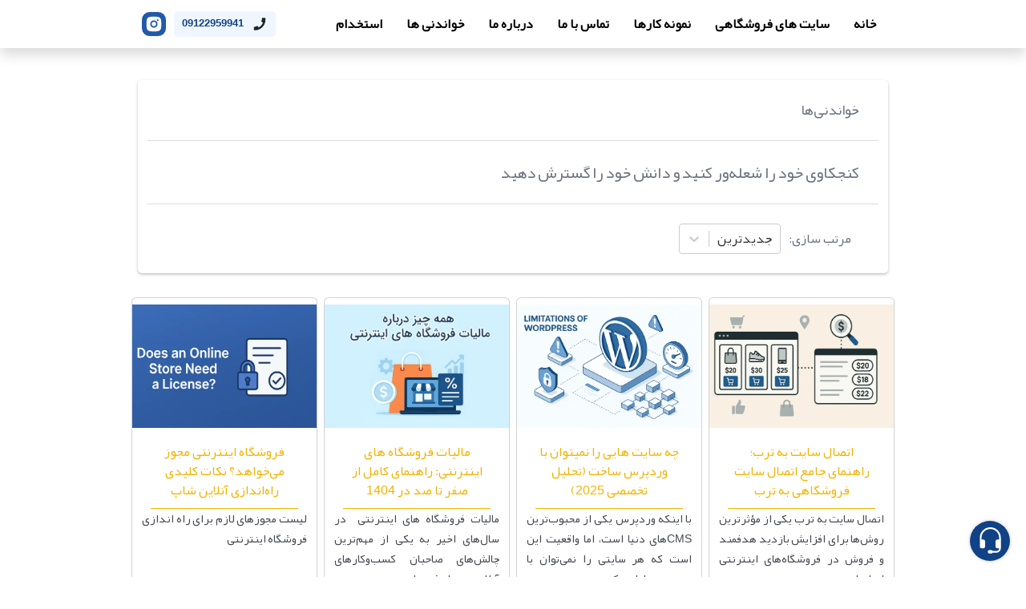

--- FILE ---
content_type: text/html; charset=utf-8
request_url: https://barantm.com/articles
body_size: 44172
content:
<!DOCTYPE html><html lang="fa" class="__className_722718"><head><meta charSet="utf-8"/><meta name="viewport" content="width=device-width, initial-scale=1"/><link rel="preload" href="/assets/img/contactSection/phones.webp" as="image"/><link rel="stylesheet" href="/_next/static/css/931b1483f0b29110.css" data-precedence="next"/><link rel="stylesheet" href="/_next/static/css/a6788100badfd4eb.css" data-precedence="next"/><link rel="stylesheet" href="/_next/static/css/53811ce828a2874d.css" data-precedence="next"/><link rel="stylesheet" href="/_next/static/css/5f88020a66d28816.css" data-precedence="next"/><link rel="stylesheet" href="/_next/static/css/cadbab7dd2a28c47.css" data-precedence="next"/><link rel="stylesheet" href="/_next/static/css/98bbdc99289a6cc5.css" data-precedence="next"/><link rel="preload" as="script" fetchPriority="low" href="/_next/static/chunks/webpack-3adb8f4f76638512.js"/><script src="/_next/static/chunks/4bd1b696-183c3d94a1e703cf.js" async=""></script><script src="/_next/static/chunks/ed9f2dc4-77d5ff7c11d03f49.js" async=""></script><script src="/_next/static/chunks/5459-0f1c43c3fe12945f.js" async=""></script><script src="/_next/static/chunks/main-app-97a25f2fddaf8a24.js" async=""></script><script src="/_next/static/chunks/3627521c-2abaaccf96433e53.js" async=""></script><script src="/_next/static/chunks/8437-7be235c611736c5e.js" async=""></script><script src="/_next/static/chunks/8500-1e54fb0d61e6aba2.js" async=""></script><script src="/_next/static/chunks/323-d0f0ef47459b43a0.js" async=""></script><script src="/_next/static/chunks/1362-334d82917126e0c8.js" async=""></script><script src="/_next/static/chunks/app/(Screens)/articles/page-82230afc7db02130.js" async=""></script><script src="/_next/static/chunks/6609-0e27c2a056b33745.js" async=""></script><script src="/_next/static/chunks/app/(Screens)/layout-f87db23dca6c5ca4.js" async=""></script><script src="/_next/static/chunks/app/(Screens)/(Home)/page-18987fc28e706f1d.js" async=""></script><script src="/_next/static/chunks/app/(Screens)/articles/error-15adb9fc16fc3666.js" async=""></script><link rel="preload" href="/_next/static/css/9091ee05493352fc.css" as="style"/><link rel="preload" href="https://www.googletagmanager.com/gtag/js?id=G-1R0NLKN4BM" as="script"/><title>لیست مقالات - صفحه 1</title><meta name="description" content="صفحه 1 از لیست مقالات جذاب حوزه تکنولوژی. مرور مطالب جدید توسط تیم ما."/><meta name="keywords" content="لیست مقالات، مقالات حوزه تکنولوژی, خواندنی های طراحی سایت"/><meta name="robots" content="index, follow"/><link rel="canonical" href="https://barantm.com/articles"/><meta property="og:title" content="لیست مقالات - مجموعه‌ای از مقالات جذاب و آموزنده حوزه تکنولوژی"/><meta property="og:description" content="مروری بر لیست مقالات متنوعی که توسط تیم متخصص ما تهیه شده‌اند..."/><meta property="og:url" content="https://barantm.com/articles"/><meta property="og:site_name" content="شرکت طراحی سایت باران"/><meta property="og:locale" content="fa_IR"/><meta property="og:image" content="http://localhost:3000/assets/img/Logo/logo%20black.webp"/><meta property="og:image:alt" content="لوگو شرکت برنامه نویسی باران"/><meta property="og:image:type" content="image/webp"/><meta property="og:type" content="website"/><meta name="twitter:card" content="summary_large_image"/><meta name="twitter:title" content="لیست مقالات - مجموعه‌ای از مقالات جذاب و آموزنده حوزه تکنولوژی"/><meta name="twitter:description" content="مروری بر لیست مقالات متنوعی که توسط تیم متخصص ما تهیه شده‌اند..."/><meta name="twitter:image" content="http://localhost:3000/assets/img/Logo/logo%20black.webp"/><meta name="twitter:image:alt" content="لوگو شرکت برنامه نویسی باران"/><meta name="twitter:image:type" content="image/webp"/><link rel="icon" href="/favicon.ico?a290d48f78b8996d" type="image/x-icon" sizes="30x32"/><link rel="next" href="https://barantm.com/articles/2"/><script src="/_next/static/chunks/polyfills-42372ed130431b0a.js" noModule=""></script></head><body class="Layout "><div hidden=""><!--$--><!--/$--></div><!--&--><section aria-label="Notifications alt+T" tabindex="-1" aria-live="polite" aria-relevant="additions text" aria-atomic="false"></section><div class="header"><nav class="Wrapper flexCenter animate whiteBg shadow" style="height:60px"><div class="NavInner container-lg d-flex align-items-center justify-content-between"><div class="UlWrapper flexNullCenter text-dark main-nav text-dark"><div class="semiBold font17 pointer menu d-flex align-items-center"><a aria-label="خانه" class="padding-10" href="/">خانه</a></div><div class="semiBold font17 pointer menu d-flex align-items-center"><a aria-label="سایت های فروشگاهی" class="padding-10" href="/landing/onlineshop-webdesign">سایت های فروشگاهی</a></div><div class="semiBold font17 pointer menu d-flex align-items-center"><a aria-label="نمونه کارها" class="padding-10" href="/projects">نمونه کارها</a></div><div class="semiBold font17 pointer menu d-flex align-items-center"><a aria-label="تماس با ما" class="padding-10" href="/contact-us">تماس با ما</a></div><div class="semiBold font17 pointer menu d-flex align-items-center"><a aria-label="درباره ما" class="padding-10" href="/about-us">درباره ما</a></div><div class="semiBold font17 pointer menu d-flex align-items-center"><a aria-label="خواندنی ها" class="padding-10" href="/articles">خواندنی ها</a></div><div class="semiBold font17 pointer menu d-flex align-items-center"><a aria-label="استخدام" class="padding-10" href="/employment">استخدام</a></div></div><div class="LeftBtn font15 pointer flexCenter d-flex justify-content-start align-items-center"><div class="lightBlueBg radius5 margin-5 darkBlueColor font-weight-7"><div id="phone" class="padding-6 d-flex"><a href="tel:+989122959941" aria-label="contact phone" class="text-dark d-flex"><svg stroke="currentColor" fill="currentColor" stroke-width="0" viewBox="0 0 24 24" class="margin-10 rotate-250" height="20" width="20" xmlns="http://www.w3.org/2000/svg"><path d="M21 16.42V19.9561C21 20.4811 20.5941 20.9167 20.0705 20.9537C19.6331 20.9846 19.2763 21 19 21C10.1634 21 3 13.8366 3 5C3 4.72371 3.01545 4.36687 3.04635 3.9295C3.08337 3.40588 3.51894 3 4.04386 3H7.5801C7.83678 3 8.05176 3.19442 8.07753 3.4498C8.10067 3.67907 8.12218 3.86314 8.14207 4.00202C8.34435 5.41472 8.75753 6.75936 9.3487 8.00303C9.44359 8.20265 9.38171 8.44159 9.20185 8.57006L7.04355 10.1118C8.35752 13.1811 10.8189 15.6425 13.8882 16.9565L15.4271 14.8019C15.5572 14.6199 15.799 14.5573 16.001 14.6532C17.2446 15.2439 18.5891 15.6566 20.0016 15.8584C20.1396 15.8782 20.3225 15.8995 20.5502 15.9225C20.8056 15.9483 21 16.1633 21 16.42Z"></path></svg><span class="darkBlueColor font13 padding-l-10">09122959941</span></a></div></div><div class="blueBg radius6 margin-5"><a target="_blank" rel="noopener noreferrer nofollow" referrerPolicy="no-referrer-when-downgrade" aria-label="Instagram" class="p-1 d-grid white-color text-white" href="https://www.instagram.com/web_baran/"><svg stroke="currentColor" fill="currentColor" stroke-width="0" viewBox="0 0 24 24" class="pointer" height="22" width="22" xmlns="http://www.w3.org/2000/svg"><path d="M13.0281 2.00098C14.1535 2.00284 14.7238 2.00879 15.2166 2.02346L15.4107 2.02981C15.6349 2.03778 15.8561 2.04778 16.1228 2.06028C17.1869 2.10944 17.9128 2.27778 18.5503 2.52528C19.2094 2.77944 19.7661 3.12278 20.3219 3.67861C20.8769 4.23444 21.2203 4.79278 21.4753 5.45028C21.7219 6.08694 21.8903 6.81361 21.9403 7.87778C21.9522 8.14444 21.9618 8.36564 21.9697 8.58989L21.976 8.78397C21.9906 9.27672 21.9973 9.8471 21.9994 10.9725L22.0002 11.7182C22.0003 11.8093 22.0003 11.9033 22.0003 12.0003L22.0002 12.2824L21.9996 13.0281C21.9977 14.1535 21.9918 14.7238 21.9771 15.2166L21.9707 15.4107C21.9628 15.6349 21.9528 15.8561 21.9403 16.1228C21.8911 17.1869 21.7219 17.9128 21.4753 18.5503C21.2211 19.2094 20.8769 19.7661 20.3219 20.3219C19.7661 20.8769 19.2069 21.2203 18.5503 21.4753C17.9128 21.7219 17.1869 21.8903 16.1228 21.9403C15.8561 21.9522 15.6349 21.9618 15.4107 21.9697L15.2166 21.976C14.7238 21.9906 14.1535 21.9973 13.0281 21.9994L12.2824 22.0002C12.1913 22.0003 12.0973 22.0003 12.0003 22.0003L11.7182 22.0002L10.9725 21.9996C9.8471 21.9977 9.27672 21.9918 8.78397 21.9771L8.58989 21.9707C8.36564 21.9628 8.14444 21.9528 7.87778 21.9403C6.81361 21.8911 6.08861 21.7219 5.45028 21.4753C4.79194 21.2211 4.23444 20.8769 3.67861 20.3219C3.12278 19.7661 2.78028 19.2069 2.52528 18.5503C2.27778 17.9128 2.11028 17.1869 2.06028 16.1228C2.0484 15.8561 2.03871 15.6349 2.03086 15.4107L2.02457 15.2166C2.00994 14.7238 2.00327 14.1535 2.00111 13.0281L2.00098 10.9725C2.00284 9.8471 2.00879 9.27672 2.02346 8.78397L2.02981 8.58989C2.03778 8.36564 2.04778 8.14444 2.06028 7.87778C2.10944 6.81278 2.27778 6.08778 2.52528 5.45028C2.77944 4.79194 3.12278 4.23444 3.67861 3.67861C4.23444 3.12278 4.79278 2.78028 5.45028 2.52528C6.08778 2.27778 6.81278 2.11028 7.87778 2.06028C8.14444 2.0484 8.36564 2.03871 8.58989 2.03086L8.78397 2.02457C9.27672 2.00994 9.8471 2.00327 10.9725 2.00111L13.0281 2.00098ZM12.0003 7.00028C9.23738 7.00028 7.00028 9.23981 7.00028 12.0003C7.00028 14.7632 9.23981 17.0003 12.0003 17.0003C14.7632 17.0003 17.0003 14.7607 17.0003 12.0003C17.0003 9.23738 14.7607 7.00028 12.0003 7.00028ZM12.0003 9.00028C13.6572 9.00028 15.0003 10.3429 15.0003 12.0003C15.0003 13.6572 13.6576 15.0003 12.0003 15.0003C10.3434 15.0003 9.00028 13.6576 9.00028 12.0003C9.00028 10.3434 10.3429 9.00028 12.0003 9.00028ZM17.2503 5.50028C16.561 5.50028 16.0003 6.06018 16.0003 6.74943C16.0003 7.43867 16.5602 7.99944 17.2503 7.99944C17.9395 7.99944 18.5003 7.43954 18.5003 6.74943C18.5003 6.06018 17.9386 5.49941 17.2503 5.50028Z"></path></svg></a></div></div><div class="SidebarIsland"><button class="Hamburger" aria-label="باز کردن منو" aria-controls="mobileSidebar" aria-expanded="false"><span></span><span></span><span></span></button></div></div></nav></div><main><!--&--><!--&--><!--$?--><template id="B:0"></template><div>در حال بارگذاری...</div><!--/$--><!--$--><!--/$--><!--/&--><!--/&--></main><footer class="FooterWrapper"><div class="container-md m-auto row"><div class="footer-right col-12 border-white py-1"><div class="row-right row"><div class="col-lg-4 col-md-12 col-12"><div class="footer-about"><div class="footer-about-desc"><div class="logo-title-container justify-content-center justify-content-lg-start w-100"><div><img alt="شرکت برنامه نویسی باران" loading="lazy" width="100" height="94" decoding="async" data-nimg="1" class="d-none d-md-block" style="color:transparent" srcSet="/_next/image?url=%2Fassets%2Fimg%2FLogo%2Flogo%20white.webp&amp;w=128&amp;q=75 1x, /_next/image?url=%2Fassets%2Fimg%2FLogo%2Flogo%20white.webp&amp;w=256&amp;q=75 2x" src="/_next/image?url=%2Fassets%2Fimg%2FLogo%2Flogo%20white.webp&amp;w=256&amp;q=75"/></div><div><div class="title">شرکت توسعه نرم افزاری باران</div><span>تولید و پیاده سازی انواع وب سایت ها</span></div></div><div><p>در شرکــت توســعه نرم افزار فــناوران بـاران مسیحا، ما معتقدیم که آینده متعلق به کسانی است که از قـــــدرت فناوری اطلاعات استفاده می کنند. به همین دلیل ما تیمی متشکل از برنامه نویسان حرفه ای و کادر مـــــجرب را به سرپرستی حسین حیدری شاهی سرایی گرد هم آورده ایم. سال 1394 فعالیت خود را آغاز و در سال 1401 به صـــورت رسمی ، با شماره ثبت 44148 تاسیس شد و در تـــــلاش است کسب و کار مشتریان خود را به بهــــــترین نحو با سیـــستم تجارت الکترونیک منطبق نماید و آگــــــاهی جامعه را با توجه به شرایط مدرن امروزی افزایــش دهد.</p></div></div><div class="namad-footer-up my-2"><div class="white-color animate pointer font-13 text-white  d-flex align-items-center"><a referrerPolicy="origin" target="_blank" aria-label="enamad" href="https://trustseal.enamad.ir/?id=399478&amp;Code=TkqFu00r7RMSfi9DB95w2LqtYSM6h2CI"><img referrerPolicy="origin" alt="اینماد" code="TkqFu00r7RMSfi9DB95w2LqtYSM6h2CI" loading="lazy" width="100" height="100" decoding="async" data-nimg="1" class="curser-pionter rounded" style="color:transparent" srcSet="/_next/image?url=%2Fassets%2Fimg%2Ffooter%2Fenamad.webp&amp;w=128&amp;q=75 1x, /_next/image?url=%2Fassets%2Fimg%2Ffooter%2Fenamad.webp&amp;w=256&amp;q=75 2x" src="/_next/image?url=%2Fassets%2Fimg%2Ffooter%2Fenamad.webp&amp;w=256&amp;q=75"/></a><a referrerPolicy="origin" target="_blank" rel="nofollow" aria-label="samandehi" href="https://logo.samandehi.ir/Verify.aspx?id=368026&amp;p=xlaogvkamcsiobpduiwkgvka"><img id="rgvjwlaojzpeapfujxlzoeuk" alt="لوگو ساماندهی" loading="lazy" width="100" height="100" decoding="async" data-nimg="1" class="pointer" style="color:transparent" srcSet="/_next/image?url=%2Fassets%2Fimg%2Felement%2Frezi.webp&amp;w=128&amp;q=75 1x, /_next/image?url=%2Fassets%2Fimg%2Felement%2Frezi.webp&amp;w=256&amp;q=75 2x" src="/_next/image?url=%2Fassets%2Fimg%2Felement%2Frezi.webp&amp;w=256&amp;q=75"/></a><a target="_blank" referrerPolicy="origin" rel="noopener noreferrer nofollow" aria-label="Ministry of Industry and Trade and Mines" href="/assets/documents/busines-licenes.pdf"><img alt="لوگو وزارت صنعت و معدن و تجارت" loading="lazy" width="120" height="89" decoding="async" data-nimg="1" class="pointer rounded" style="color:transparent" srcSet="/_next/image?url=%2Fassets%2Fimg%2FLogo%2FheaderLogo.webp&amp;w=128&amp;q=0 1x, /_next/image?url=%2Fassets%2Fimg%2FLogo%2FheaderLogo.webp&amp;w=256&amp;q=0 2x" src="/_next/image?url=%2Fassets%2Fimg%2FLogo%2FheaderLogo.webp&amp;w=256&amp;q=0"/></a></div></div></div></div><div class="footer-links-service col-lg-4 col-md-6 col-sm-6 col-12"><div class="footer-service"><div class="service-title"><svg stroke="currentColor" fill="none" stroke-width="2" viewBox="0 0 24 24" aria-hidden="true" height="1em" width="1em" xmlns="http://www.w3.org/2000/svg"><path stroke-linecap="round" stroke-linejoin="round" d="M9.75 17L9 20l-1 1h8l-1-1-.75-3M3 13h18M5 17h14a2 2 0 002-2V5a2 2 0 00-2-2H5a2 2 0 00-2 2v10a2 2 0 002 2z"></path></svg><div>خدمات ما</div></div><div class="footer-service-desc"><a aria-label="Shop site design" href="/landing/onlineshop-webdesign"><span><svg stroke="currentColor" fill="currentColor" stroke-width="0" version="1.2" baseProfile="tiny" viewBox="0 0 24 24" height="1em" width="1em" xmlns="http://www.w3.org/2000/svg"><path d="M16.972 6.251c-.967-.538-2.185-.188-2.72.777l-3.713 6.682-2.125-2.125c-.781-.781-2.047-.781-2.828 0-.781.781-.781 2.047 0 2.828l4 4c.378.379.888.587 1.414.587l.277-.02c.621-.087 1.166-.46 1.471-1.009l5-9c.537-.966.189-2.183-.776-2.72z"></path></svg>طراحی سایت فروشگاهی</span></a><a aria-label="busines site design" href="/landing/company-website-design"><span><svg stroke="currentColor" fill="currentColor" stroke-width="0" version="1.2" baseProfile="tiny" viewBox="0 0 24 24" height="1em" width="1em" xmlns="http://www.w3.org/2000/svg"><path d="M16.972 6.251c-.967-.538-2.185-.188-2.72.777l-3.713 6.682-2.125-2.125c-.781-.781-2.047-.781-2.828 0-.781.781-.781 2.047 0 2.828l4 4c.378.379.888.587 1.414.587l.277-.02c.621-.087 1.166-.46 1.471-1.009l5-9c.537-.966.189-2.183-.776-2.72z"></path></svg>طراحی سایت شرکتی</span></a><a aria-label="academy site design" href="/landing/educational-website-design"><span><svg stroke="currentColor" fill="currentColor" stroke-width="0" version="1.2" baseProfile="tiny" viewBox="0 0 24 24" height="1em" width="1em" xmlns="http://www.w3.org/2000/svg"><path d="M16.972 6.251c-.967-.538-2.185-.188-2.72.777l-3.713 6.682-2.125-2.125c-.781-.781-2.047-.781-2.828 0-.781.781-.781 2.047 0 2.828l4 4c.378.379.888.587 1.414.587l.277-.02c.621-.087 1.166-.46 1.471-1.009l5-9c.537-.966.189-2.183-.776-2.72z"></path></svg>طراحی سایت آموزشی</span></a><a aria-label="Teaching programming" rel="nofollow" referrerPolicy="no-referrer" href="https://baran-academy.ir"><span><svg stroke="currentColor" fill="currentColor" stroke-width="0" version="1.2" baseProfile="tiny" viewBox="0 0 24 24" height="1em" width="1em" xmlns="http://www.w3.org/2000/svg"><path d="M16.972 6.251c-.967-.538-2.185-.188-2.72.777l-3.713 6.682-2.125-2.125c-.781-.781-2.047-.781-2.828 0-.781.781-.781 2.047 0 2.828l4 4c.378.379.888.587 1.414.587l.277-.02c.621-.087 1.166-.46 1.471-1.009l5-9c.537-.966.189-2.183-.776-2.72z"></path></svg>آموزش برنامه نویسی</span></a></div></div></div><div class="col-12 col-md-6 col-lg-4 col-sm-6 footer-links-service"><div class="footer-links footer-service"><div class="service-title"><svg stroke="currentColor" fill="none" stroke-width="2" viewBox="0 0 24 24" stroke-linecap="round" stroke-linejoin="round" height="1em" width="1em" xmlns="http://www.w3.org/2000/svg"><path d="M10 13a5 5 0 0 0 7.54.54l3-3a5 5 0 0 0-7.07-7.07l-1.72 1.71"></path><path d="M14 11a5 5 0 0 0-7.54-.54l-3 3a5 5 0 0 0 7.07 7.07l1.71-1.71"></path></svg><div class="f-3">لینک های سریع</div></div><div class="b-bottom"></div><div class="footer-service-desc"><span><a aria-label="سفارش طراحی رابط کاربری" href="/landing/ui-ux-design-services">سفارش طراحی رابط کاربری</a></span><span><a aria-label="طراحی سایت وکالت" href="/landing/lawyer-website-design">طراحی سایت وکالت</a></span><span><a aria-label="طراحی سایت بیمارستان" href="/landing/hospital-website-design">طراحی سایت بیمارستان</a></span><span><a aria-label="طراحی سایت مشابه ترب" href="/landing/website-design-like-torob">طراحی سایت مشابه ترب</a></span><span><a aria-label="طراحی سایت رزرو آنلاین" href="/landing/online-booking-website-design">طراحی سایت رزرو آنلاین</a></span><span><a aria-label="طراحی سایت عطر فروشی" href="/landing/perfume-shop-website-design">طراحی سایت عطر فروشی</a></span><span><a aria-label="طراحی سایت رزومه" href="/landing/resume-website-design">طراحی سایت رزومه</a></span><span><a aria-label="طراحی سایت سالن زیبایی" href="/landing/design-beauty-salon-website">طراحی سایت سالن زیبایی</a></span><span><a aria-label="طراحی سایت هتل" href="/landing/hotel-website-design">طراحی سایت هتل</a></span><span><a aria-label="طراحی سایت رستوران" href="/landing/restaurant-website-design">طراحی سایت رستوران</a></span><span><a aria-label="طراحی سایت اقساطی" href="/landing/installment-web-design">طراحی سایت اقساطی</a></span><span><a aria-label="طراحی سایت پرده فروشی" href="/landing/curtain-shop-website-design">طراحی سایت پرده فروشی</a></span><span><a aria-label="readingsArt" href="/articles">خواندنی ها</a></span></div></div></div></div></div><div class="footer-left col-lg-12 col-12"><div class="row"><div class="col-12"><div class="row w-100"><div class="col-12"><div class="contact-footer-container"><div class=" my-5 contact-card-container"><div class="contact-card  align-items-center p-4 rounded-3 shadow-sm shadow "><div class="d-flex align-items-center justify-content-around flex-column flex-md-row "><span class="contact-text">با ما در تماس باشید</span><a class="phone-number me-3" href="tel:02691011015"> 026 9101 1015</a></div><div class="phone-image-container d-none d-lg-block "><img src="/assets/img/contactSection/phones.webp" alt="Phone Icon" class="phone-icon d-none d-lg-block "/></div></div></div></div></div><div class="col-12 m-4"><div class="map-footer row footer-phone"><div class="col-12 col-sm-12 col-md-6 "><div class="d-flex flex-column align-items-start justify-content-between h-100"><div><span>آدرس دفتر مرکزی</span><p class="text-white mb-3"><svg stroke="currentColor" fill="currentColor" stroke-width="0" viewBox="0 0 512 512" height="1em" width="1em" xmlns="http://www.w3.org/2000/svg"><path d="M256 32C167.67 32 96 96.51 96 176c0 128 160 304 160 304s160-176 160-304c0-79.49-71.67-144-160-144zm0 224a64 64 0 1164-64 64.07 64.07 0 01-64 64z"></path></svg>کرج گلشهر بین پونه و بنفشه ساختمان جاوید طبقه سوم</p></div><div class="rounded w-100"><iframe src="https://www.google.com/maps/embed?pb=!1m18!1m12!1m3!1d11527.601614198837!2d50.93860616581956!3d35.828800021266204!2m3!1f0!2f0!3f0!3m2!1i1024!2i768!4f13.1!3m3!1m2!1s0x3f8dbf001e9aabc3%3A0xed40b9493e6bff7a!2z2LTYsdqp2Kog2KjYp9ix2KfZhg!5e0!3m2!1sen!2s!4v1758718281415!5m2!1sen!2s" title="مشاهده «شرکت باران» روی نقشه " width="100%" height="200px" frameBorder="0" loading="lazy" referrerPolicy="no-referrer-when-downgrade" aria-hidden="false" tabindex="0" class="rounded"></iframe></div></div></div><div class="col-12 col-sm-12 col-md-6"><div class="d-flex flex-column align-items-start justify-content-between h-100"><div><span>آدرس آکادمی </span><p class="text-white mb-3 mt-1"><svg stroke="currentColor" fill="currentColor" stroke-width="0" viewBox="0 0 512 512" height="1em" width="1em" xmlns="http://www.w3.org/2000/svg"><path d="M256 32C167.67 32 96 96.51 96 176c0 128 160 304 160 304s160-176 160-304c0-79.49-71.67-144-160-144zm0 224a64 64 0 1164-64 64.07 64.07 0 01-64 64z"></path></svg>کرج, 45متری گلشهر, بین خیابان افتخاری و صفاریان، ساختمان صادقیه، طبقه دوم</p></div><div class="rounded w-100"><iframe src="https://www.google.com/maps/embed?pb=!1m18!1m12!1m3!1d3234.547288282545!2d50.93688488899488!3d35.835581550681994!2m3!1f0!2f0!3f0!3m2!1i1024!2i768!4f13.1!3m3!1m2!1s0x3f8dbf0028f193c7%3A0xc823fcff499dccb4!2z2KLaqdin2K_ZhduMINi02LHaqdiqINi32LHYp9it24wg2Ygg2KjYsdmG2KfZhdmHINmG2YjbjNiz24wg2KjYp9ix2KfZhg!5e0!3m2!1sen!2sde!4v1738149250830!5m2!1sen!2sde" width="100%" height="200px" loading="lazy" title="مشاهده «آکادمی باران» روی نقشه " referrerPolicy="no-referrer-when-downgrade" class="rounded"></iframe></div></div></div></div><div class="footer-phone row w-100"><div class="phone-container social "><div class="footer-social m-3 d-flex justify-content-evenly py-3 align-items-center boxMedia"><a target="_blank" aria-label="Instgram" rel="noopener noreferrer nofollow" href="https://www.instagram.com/web_baran/"><svg stroke="currentColor" fill="currentColor" stroke-width="0" viewBox="0 0 1024 1024" height="40" width="40" xmlns="http://www.w3.org/2000/svg"><path d="M512 306.9c-113.5 0-205.1 91.6-205.1 205.1S398.5 717.1 512 717.1 717.1 625.5 717.1 512 625.5 306.9 512 306.9zm0 338.4c-73.4 0-133.3-59.9-133.3-133.3S438.6 378.7 512 378.7 645.3 438.6 645.3 512 585.4 645.3 512 645.3zm213.5-394.6c-26.5 0-47.9 21.4-47.9 47.9s21.4 47.9 47.9 47.9 47.9-21.3 47.9-47.9a47.84 47.84 0 0 0-47.9-47.9zM911.8 512c0-55.2.5-109.9-2.6-165-3.1-64-17.7-120.8-64.5-167.6-46.9-46.9-103.6-61.4-167.6-64.5-55.2-3.1-109.9-2.6-165-2.6-55.2 0-109.9-.5-165 2.6-64 3.1-120.8 17.7-167.6 64.5C132.6 226.3 118.1 283 115 347c-3.1 55.2-2.6 109.9-2.6 165s-.5 109.9 2.6 165c3.1 64 17.7 120.8 64.5 167.6 46.9 46.9 103.6 61.4 167.6 64.5 55.2 3.1 109.9 2.6 165 2.6 55.2 0 109.9.5 165-2.6 64-3.1 120.8-17.7 167.6-64.5 46.9-46.9 61.4-103.6 64.5-167.6 3.2-55.1 2.6-109.8 2.6-165zm-88 235.8c-7.3 18.2-16.1 31.8-30.2 45.8-14.1 14.1-27.6 22.9-45.8 30.2C695.2 844.7 570.3 840 512 840c-58.3 0-183.3 4.7-235.9-16.1-18.2-7.3-31.8-16.1-45.8-30.2-14.1-14.1-22.9-27.6-30.2-45.8C179.3 695.2 184 570.3 184 512c0-58.3-4.7-183.3 16.1-235.9 7.3-18.2 16.1-31.8 30.2-45.8s27.6-22.9 45.8-30.2C328.7 179.3 453.7 184 512 184s183.3-4.7 235.9 16.1c18.2 7.3 31.8 16.1 45.8 30.2 14.1 14.1 22.9 27.6 30.2 45.8C844.7 328.7 840 453.7 840 512c0 58.3 4.7 183.2-16.2 235.8z"></path></svg></a><a target="_blank" aria-label="whatsapp" rel="noopener noreferrer nofollow" referrerPolicy="no-referrer-when-downgrade" href="https://api.whatsapp.com/send/?phone=9925393467&amp;text&amp;app_absent=0"><svg stroke="currentColor" fill="currentColor" stroke-width="0" t="1569683925316" viewBox="0 0 1024 1024" version="1.1" height="40" width="40" xmlns="http://www.w3.org/2000/svg"><defs></defs><path d="M713.5 599.9c-10.9-5.6-65.2-32.2-75.3-35.8-10.1-3.8-17.5-5.6-24.8 5.6-7.4 11.1-28.4 35.8-35 43.3-6.4 7.4-12.9 8.3-23.8 2.8-64.8-32.4-107.3-57.8-150-131.1-11.3-19.5 11.3-18.1 32.4-60.2 3.6-7.4 1.8-13.7-1-19.3-2.8-5.6-24.8-59.8-34-81.9-8.9-21.5-18.1-18.5-24.8-18.9-6.4-0.4-13.7-0.4-21.1-0.4-7.4 0-19.3 2.8-29.4 13.7-10.1 11.1-38.6 37.8-38.6 92s39.5 106.7 44.9 114.1c5.6 7.4 77.7 118.6 188.4 166.5 70 30.2 97.4 32.8 132.4 27.6 21.3-3.2 65.2-26.6 74.3-52.5 9.1-25.8 9.1-47.9 6.4-52.5-2.7-4.9-10.1-7.7-21-13z"></path><path d="M925.2 338.4c-22.6-53.7-55-101.9-96.3-143.3-41.3-41.3-89.5-73.8-143.3-96.3C630.6 75.7 572.2 64 512 64h-2c-60.6 0.3-119.3 12.3-174.5 35.9-53.3 22.8-101.1 55.2-142 96.5-40.9 41.3-73 89.3-95.2 142.8-23 55.4-34.6 114.3-34.3 174.9 0.3 69.4 16.9 138.3 48 199.9v152c0 25.4 20.6 46 46 46h152.1c61.6 31.1 130.5 47.7 199.9 48h2.1c59.9 0 118-11.6 172.7-34.3 53.5-22.3 101.6-54.3 142.8-95.2 41.3-40.9 73.8-88.7 96.5-142 23.6-55.2 35.6-113.9 35.9-174.5 0.3-60.9-11.5-120-34.8-175.6z m-151.1 438C704 845.8 611 884 512 884h-1.7c-60.3-0.3-120.2-15.3-173.1-43.5l-8.4-4.5H188V695.2l-4.5-8.4C155.3 633.9 140.3 574 140 513.7c-0.4-99.7 37.7-193.3 107.6-263.8 69.8-70.5 163.1-109.5 262.8-109.9h1.7c50 0 98.5 9.7 144.2 28.9 44.6 18.7 84.6 45.6 119 80 34.3 34.3 61.3 74.4 80 119 19.4 46.2 29.1 95.2 28.9 145.8-0.6 99.6-39.7 192.9-110.1 262.7z"></path></svg></a><a target="_blank" rel="noopener noreferrer nofollow" aria-label="Telegram" href="https://t.me/hossain_heidari"><svg stroke="currentColor" fill="currentColor" stroke-width="0" version="1.1" viewBox="0 0 16 16" height="35" width="35" xmlns="http://www.w3.org/2000/svg"><path d="M8 0c-4.419 0-8 3.581-8 8s3.581 8 8 8 8-3.581 8-8-3.581-8-8-8zM11.931 5.484l-1.313 6.184c-0.091 0.441-0.356 0.544-0.725 0.341l-2-1.478-0.959 0.934c-0.112 0.109-0.2 0.2-0.4 0.2-0.259 0-0.216-0.097-0.303-0.344l-0.681-2.237-1.978-0.616c-0.428-0.131-0.431-0.425 0.097-0.634l7.706-2.975c0.35-0.159 0.691 0.084 0.556 0.625z"></path></svg></a><a aria-label="Linkedin" href="https://www.linkedin.com/company/baran-company/"><svg stroke="currentColor" fill="currentColor" stroke-width="0" viewBox="0 0 448 512" height="35" width="35" xmlns="http://www.w3.org/2000/svg"><path d="M100.28 448H7.4V148.9h92.88zM53.79 108.1C24.09 108.1 0 83.5 0 53.8a53.79 53.79 0 0 1 107.58 0c0 29.7-24.1 54.3-53.79 54.3zM447.9 448h-92.68V302.4c0-34.7-.7-79.2-48.29-79.2-48.29 0-55.69 37.7-55.69 76.7V448h-92.78V148.9h89.08v40.8h1.3c12.4-23.5 42.69-48.3 87.88-48.3 94 0 111.28 61.9 111.28 142.3V448z"></path></svg></a></div></div><div class="phone-location"></div></div></div></div></div></div></div></div><hr class="bg-white text-white m-0"/><p class="FooterParagraph font-13 text-center py-3">2026<!-- --> -<!-- --> <a class="font-13 " aria-label="Baran Software Company Website Link" href="/">Baran Software Company</a> <!-- -->All Rights Reserved ©</p></footer><div class="div-contact"><button class="btn-contact d-flex justify-content-center align-items-center" aria-label="Contact Button"><svg stroke="currentColor" fill="currentColor" stroke-width="0" viewBox="0 0 16 16" height="35" width="35" xmlns="http://www.w3.org/2000/svg"><path d="M8 1a5 5 0 0 0-5 5v1h1a1 1 0 0 1 1 1v3a1 1 0 0 1-1 1H3a1 1 0 0 1-1-1V6a6 6 0 1 1 12 0v6a2.5 2.5 0 0 1-2.5 2.5H9.366a1 1 0 0 1-.866.5h-1a1 1 0 1 1 0-2h1a1 1 0 0 1 .866.5H11.5A1.5 1.5 0 0 0 13 12h-1a1 1 0 0 1-1-1V8a1 1 0 0 1 1-1h1V6a5 5 0 0 0-5-5z"></path></svg> </button><div class="hidden-support"><div class="title-support"><h2>مشاوره و تماس </h2><hr/><div class="row"><div class="col-lg-6 col-md-6 col-sm-12"><div class="button-support w-100"><a rel="noreferrer" href="tel:+989122959941" target="_blank" title="09122959941" aria-label="contact phone"><svg stroke="currentColor" fill="currentColor" stroke-width="0" viewBox="0 0 24 24" class="my-auto mx-2" height="21" width="21" xmlns="http://www.w3.org/2000/svg"><path d="M17.707 12.293a.999.999 0 0 0-1.414 0l-1.594 1.594c-.739-.22-2.118-.72-2.992-1.594s-1.374-2.253-1.594-2.992l1.594-1.594a.999.999 0 0 0 0-1.414l-4-4a.999.999 0 0 0-1.414 0L3.581 5.005c-.38.38-.594.902-.586 1.435.023 1.424.4 6.37 4.298 10.268s8.844 4.274 10.269 4.298h.028c.528 0 1.027-.208 1.405-.586l2.712-2.712a.999.999 0 0 0 0-1.414l-4-4.001zm-.127 6.712c-1.248-.021-5.518-.356-8.873-3.712-3.366-3.366-3.692-7.651-3.712-8.874L7 4.414 9.586 7 8.293 8.293a1 1 0 0 0-.272.912c.024.115.611 2.842 2.271 4.502s4.387 2.247 4.502 2.271a.991.991 0 0 0 .912-.271L17 14.414 19.586 17l-2.006 2.005z"></path></svg>تماس بگیرید</a></div></div><div class="col-lg-6 col-md-6 col-sm-12"><div class="button-support w-100"><a href="https://t.me/Baranweb_admin" aria-label="Telegram" rel="noopener noreferrer nofollow" target="_blank" title="Telegram"><svg stroke="currentColor" fill="currentColor" stroke-width="0" viewBox="0 0 16 16" class="my-auto mx-2" height="1em" width="1em" xmlns="http://www.w3.org/2000/svg"><path d="M16 8A8 8 0 1 1 0 8a8 8 0 0 1 16 0zM8.287 5.906c-.778.324-2.334.994-4.666 2.01-.378.15-.577.298-.595.442-.03.243.275.339.69.47l.175.055c.408.133.958.288 1.243.294.26.006.549-.1.868-.32 2.179-1.471 3.304-2.214 3.374-2.23.05-.012.12-.026.166.016.047.041.042.12.037.141-.03.129-1.227 1.241-1.846 1.817-.193.18-.33.307-.358.336a8.154 8.154 0 0 1-.188.186c-.38.366-.664.64.015 1.088.327.216.589.393.85.571.284.194.568.387.936.629.093.06.183.125.27.187.331.236.63.448.997.414.214-.02.435-.22.547-.82.265-1.417.786-4.486.906-5.751a1.426 1.426 0 0 0-.013-.315.337.337 0 0 0-.114-.217.526.526 0 0 0-.31-.093c-.3.005-.763.166-2.984 1.09z"></path></svg>پیام در تلگرام</a></div></div><div class="col-lg-6 col-md-6 col-sm-12"><div class="button-support w-100"><a rel="noopener noreferrer nofollow" href="https://api.whatsapp.com/send?phone=989122959941" aria-label="Whatsapp" target="_blank" title="Whatsapp"><svg stroke="currentColor" fill="currentColor" stroke-width="0" viewBox="0 0 16 16" class="my-auto mx-2" height="1em" width="1em" xmlns="http://www.w3.org/2000/svg"><path d="M13.601 2.326A7.854 7.854 0 0 0 7.994 0C3.627 0 .068 3.558.064 7.926c0 1.399.366 2.76 1.057 3.965L0 16l4.204-1.102a7.933 7.933 0 0 0 3.79.965h.004c4.368 0 7.926-3.558 7.93-7.93A7.898 7.898 0 0 0 13.6 2.326zM7.994 14.521a6.573 6.573 0 0 1-3.356-.92l-.24-.144-2.494.654.666-2.433-.156-.251a6.56 6.56 0 0 1-1.007-3.505c0-3.626 2.957-6.584 6.591-6.584a6.56 6.56 0 0 1 4.66 1.931 6.557 6.557 0 0 1 1.928 4.66c-.004 3.639-2.961 6.592-6.592 6.592zm3.615-4.934c-.197-.099-1.17-.578-1.353-.646-.182-.065-.315-.099-.445.099-.133.197-.513.646-.627.775-.114.133-.232.148-.43.05-.197-.1-.836-.308-1.592-.985-.59-.525-.985-1.175-1.103-1.372-.114-.198-.011-.304.088-.403.087-.088.197-.232.296-.346.1-.114.133-.198.198-.33.065-.134.034-.248-.015-.347-.05-.099-.445-1.076-.612-1.47-.16-.389-.323-.335-.445-.34-.114-.007-.247-.007-.38-.007a.729.729 0 0 0-.529.247c-.182.198-.691.677-.691 1.654 0 .977.71 1.916.81 2.049.098.133 1.394 2.132 3.383 2.992.47.205.84.326 1.129.418.475.152.904.129 1.246.08.38-.058 1.171-.48 1.338-.943.164-.464.164-.86.114-.943-.049-.084-.182-.133-.38-.232z"></path></svg>پیام در واتساپ</a></div></div><div class="col-lg-6 col-md-6 col-sm-12"><div class="button-support w-100"><a rel="noreferrer" href="https://www.linkedin.com/company/baran-company/" aria-label="Linkedin" target="_blank" title="Linkedin"><svg stroke="currentColor" fill="currentColor" stroke-width="0" version="1.1" viewBox="0 0 16 16" class="my-auto mx-2" height="1em" width="1em" xmlns="http://www.w3.org/2000/svg"><path d="M14.5 0h-13c-0.825 0-1.5 0.675-1.5 1.5v13c0 0.825 0.675 1.5 1.5 1.5h13c0.825 0 1.5-0.675 1.5-1.5v-13c0-0.825-0.675-1.5-1.5-1.5zM6 13h-2v-7h2v7zM5 5c-0.553 0-1-0.447-1-1s0.447-1 1-1c0.553 0 1 0.447 1 1s-0.447 1-1 1zM13 13h-2v-4c0-0.553-0.447-1-1-1s-1 0.447-1 1v4h-2v-7h2v1.241c0.412-0.566 1.044-1.241 1.75-1.241 1.244 0 2.25 1.119 2.25 2.5v4.5z"></path></svg>پیام در لینکدین</a></div></div></div></div></div></div><!--/&--><script>requestAnimationFrame(function(){$RT=performance.now()});</script><script src="/_next/static/chunks/webpack-3adb8f4f76638512.js" id="_R_" async=""></script><script>(self.__next_f=self.__next_f||[]).push([0])</script><script>self.__next_f.push([1,"1:\"$Sreact.fragment\"\n2:I[7121,[],\"\"]\n3:I[4581,[],\"\"]\n4:I[8500,[\"2084\",\"static/chunks/3627521c-2abaaccf96433e53.js\",\"8437\",\"static/chunks/8437-7be235c611736c5e.js\",\"8500\",\"static/chunks/8500-1e54fb0d61e6aba2.js\",\"323\",\"static/chunks/323-d0f0ef47459b43a0.js\",\"1362\",\"static/chunks/1362-334d82917126e0c8.js\",\"1709\",\"static/chunks/app/(Screens)/articles/page-82230afc7db02130.js\"],\"\"]\n5:I[6609,[\"8437\",\"static/chunks/8437-7be235c611736c5e.js\",\"8500\",\"static/chunks/8500-1e54fb0d61e6aba2.js\",\"6609\",\"static/chunks/6609-0e27c2a056b33745.js\",\"9114\",\"static/chunks/app/(Screens)/layout-f87db23dca6c5ca4.js\"],\"Toaster\"]\n10:I[7123,[],\"\"]\n12:I[5125,[\"8437\",\"static/chunks/8437-7be235c611736c5e.js\",\"8500\",\"static/chunks/8500-1e54fb0d61e6aba2.js\",\"6609\",\"static/chunks/6609-0e27c2a056b33745.js\",\"9114\",\"static/chunks/app/(Screens)/layout-f87db23dca6c5ca4.js\"],\"default\"]\n13:I[8437,[\"8437\",\"static/chunks/8437-7be235c611736c5e.js\",\"8500\",\"static/chunks/8500-1e54fb0d61e6aba2.js\",\"4252\",\"static/chunks/app/(Screens)/(Home)/page-18987fc28e706f1d.js\"],\"Image\"]\n1d:I[565,[\"8437\",\"static/chunks/8437-7be235c611736c5e.js\",\"8500\",\"static/chunks/8500-1e54fb0d61e6aba2.js\",\"6609\",\"static/chunks/6609-0e27c2a056b33745.js\",\"9114\",\"static/chunks/app/(Screens)/layout-f87db23dca6c5ca4.js\"],\"GoogleAnalytics\"]\n1e:I[4865,[\"9126\",\"static/chunks/app/(Screens)/articles/error-15adb9fc16fc3666.js\"],\"default\"]\n1f:\"$Sreact.suspense\"\n21:I[484,[],\"OutletBoundary\"]\n23:I[484,[],\"ViewportBoundary\"]\n25:I[484,[],\"MetadataBoundary\"]\n28:I[1957,[\"8437\",\"static/chunks/8437-7be235c611736c5e.js\",\"8500\",\"static/chunks/8500-1e54fb0d61e6aba2.js\",\"6609\",\"static/chunks/6609-0e27c2a056b33745.js\",\"9114\",\"static/chunks/app/(Screens)/layout-f87db23dca6c5ca4.js\"],\"PreloadChunks\"]\n2e:I[6869,[],\"IconMark\"]\n:HL[\"/_next/static/css/931b1483f0b29110.css\",\"style\"]\n:HL[\"/_next/static/css/a6788100badfd4eb.css\",\"style\"]\n:HL[\"/_next/static/css/53811ce828a2874d.css\",\"style\"]\n:HL[\"/_next/static/css/5f88020a66d28816.css\",\"style\"]\n:HL[\"/_next/static/css/cadbab7dd2a28c47.css\",\"style\"]\n:HL[\"/_next/static/css/98bbdc99289a6cc5.css\",\"style\"]\n:HL[\"/_next/static/css/9091ee05493352fc.css\",\"style\"]\n:HL[\"/assets/img/contactSection/phones.webp\",\"image\"]\n"])</script><script>self.__next_f.push([1,"0:{\"P\":null,\"b\":\"default-build-id\",\"c\":[\"\",\"articles\"],\"q\":\"\",\"i\":false,\"f\":[[[\"\",{\"children\":[\"(Screens)\",{\"children\":[\"articles\",{\"children\":[\"__PAGE__\",{}]}]}]},\"$undefined\",\"$undefined\",true],[[\"$\",\"$1\",\"c\",{\"children\":[[[\"$\",\"link\",\"0\",{\"rel\":\"stylesheet\",\"href\":\"/_next/static/css/931b1483f0b29110.css\",\"precedence\":\"next\",\"crossOrigin\":\"$undefined\",\"nonce\":\"$undefined\"}],[\"$\",\"link\",\"1\",{\"rel\":\"stylesheet\",\"href\":\"/_next/static/css/a6788100badfd4eb.css\",\"precedence\":\"next\",\"crossOrigin\":\"$undefined\",\"nonce\":\"$undefined\"}]],[\"$\",\"html\",null,{\"lang\":\"fa\",\"className\":\"__className_722718\",\"children\":[\"$\",\"$L2\",null,{\"parallelRouterKey\":\"children\",\"error\":\"$undefined\",\"errorStyles\":\"$undefined\",\"errorScripts\":\"$undefined\",\"template\":[\"$\",\"$L3\",null,{}],\"templateStyles\":\"$undefined\",\"templateScripts\":\"$undefined\",\"notFound\":[[\"$\",\"body\",null,{\"className\":\"d-flex flex-column align-items-center\",\"children\":[\"$\",\"div\",null,{\"className\":\"container d-flex flex-column justify-content-center align-items-center m-auto\",\"children\":[[\"$\",\"div\",null,{\"className\":\"border-bottom border-dark mb-3\",\"children\":\"404\"}],[\"$\",\"div\",null,{\"className\":\"mb-3\",\"children\":\"متاسفانه صفحه مورد نظر یافت نشد\"}],[\"$\",\"$L4\",null,{\"href\":\"/\",\"className\":\"btn btn-outline-primary text-black\",\"children\":\"بازگشت به صفحه اصلی\"}]]}]}],[[\"$\",\"link\",\"0\",{\"rel\":\"stylesheet\",\"href\":\"/_next/static/css/9091ee05493352fc.css\",\"precedence\":\"next\",\"crossOrigin\":\"$undefined\",\"nonce\":\"$undefined\"}]]],\"forbidden\":\"$undefined\",\"unauthorized\":\"$undefined\"}]}]]}],{\"children\":[[\"$\",\"$1\",\"c\",{\"children\":[[[\"$\",\"link\",\"0\",{\"rel\":\"stylesheet\",\"href\":\"/_next/static/css/53811ce828a2874d.css\",\"precedence\":\"next\",\"crossOrigin\":\"$undefined\",\"nonce\":\"$undefined\"}],[\"$\",\"link\",\"1\",{\"rel\":\"stylesheet\",\"href\":\"/_next/static/css/5f88020a66d28816.css\",\"precedence\":\"next\",\"crossOrigin\":\"$undefined\",\"nonce\":\"$undefined\"}],[\"$\",\"link\",\"2\",{\"rel\":\"stylesheet\",\"href\":\"/_next/static/css/cadbab7dd2a28c47.css\",\"precedence\":\"next\",\"crossOrigin\":\"$undefined\",\"nonce\":\"$undefined\"}]],[[\"$\",\"head\",null,{}],[\"$\",\"body\",null,{\"className\":\"Layout \",\"children\":[[\"$\",\"$L5\",null,{\"position\":\"top-right\",\"richColors\":true}],[\"$\",\"div\",null,{\"className\":\"header\",\"children\":[\"$\",\"nav\",null,{\"className\":\"Wrapper flexCenter animate whiteBg shadow\",\"style\":{\"height\":\"60px\"},\"children\":[\"$\",\"div\",null,{\"className\":\"NavInner container-lg d-flex align-items-center justify-content-between\",\"children\":[[\"$\",\"div\",null,{\"className\":\"UlWrapper flexNullCenter text-dark main-nav text-dark\",\"children\":[[\"$\",\"div\",\"/\",{\"className\":\"semiBold font17 pointer menu d-flex align-items-center\",\"children\":[\"$\",\"$L4\",null,{\"href\":\"/\",\"aria-label\":\"خانه\",\"className\":\"padding-10\",\"children\":\"خانه\"}]}],[\"$\",\"div\",\"/landing/onlineshop-webdesign\",{\"className\":\"semiBold font17 pointer menu d-flex align-items-center\",\"children\":[\"$\",\"$L4\",null,{\"href\":\"/landing/onlineshop-webdesign\",\"aria-label\":\"سایت های فروشگاهی\",\"className\":\"padding-10\",\"children\":\"سایت های فروشگاهی\"}]}],[\"$\",\"div\",\"/projects\",{\"className\":\"semiBold font17 pointer menu d-flex align-items-center\",\"children\":[\"$\",\"$L4\",null,{\"href\":\"/projects\",\"aria-label\":\"نمونه کارها\",\"className\":\"padding-10\",\"children\":\"نمونه کارها\"}]}],[\"$\",\"div\",\"/contact-us\",{\"className\":\"semiBold font17 pointer menu d-flex align-items-center\",\"children\":[\"$\",\"$L4\",null,{\"href\":\"/contact-us\",\"aria-label\":\"تماس با ما\",\"className\":\"padding-10\",\"children\":\"تماس با ما\"}]}],[\"$\",\"div\",\"/about-us\",{\"className\":\"semiBold font17 pointer menu d-flex align-items-center\",\"children\":[\"$\",\"$L4\",null,{\"href\":\"/about-us\",\"aria-label\":\"درباره ما\",\"className\":\"padding-10\",\"children\":\"درباره ما\"}]}],[\"$\",\"div\",\"/articles\",{\"className\":\"semiBold font17 pointer menu d-flex align-items-center\",\"children\":[\"$\",\"$L4\",null,{\"href\":\"/articles\",\"aria-label\":\"خواندنی ها\",\"className\":\"padding-10\",\"children\":\"خواندنی ها\"}]}],[\"$\",\"div\",\"/employment\",{\"className\":\"semiBold font17 pointer menu d-flex align-items-center\",\"children\":[\"$\",\"$L4\",null,{\"href\":\"/employment\",\"aria-label\":\"استخدام\",\"className\":\"padding-10\",\"children\":\"استخدام\"}]}]]}],[\"$\",\"div\",null,{\"className\":\"LeftBtn font15 pointer flexCenter d-flex justify-content-start align-items-center\",\"children\":[[\"$\",\"div\",null,{\"className\":\"lightBlueBg radius5 margin-5 darkBlueColor font-weight-7\",\"children\":[\"$\",\"div\",null,{\"id\":\"phone\",\"className\":\"padding-6 d-flex\",\"children\":[\"$\",\"a\",null,{\"href\":\"tel:+989122959941\",\"aria-label\":\"contact phone\",\"className\":\"text-dark d-flex\",\"children\":[[\"$\",\"svg\",null,{\"stroke\":\"currentColor\",\"fill\":\"currentColor\",\"strokeWidth\":\"0\",\"viewBox\":\"0 0 24 24\",\"className\":\"margin-10 rotate-250\",\"children\":[\"$undefined\",[[\"$\",\"path\",\"0\",{\"d\":\"M21 16.42V19.9561C21 20.4811 20.5941 20.9167 20.0705 20.9537C19.6331 20.9846 19.2763 21 19 21C10.1634 21 3 13.8366 3 5C3 4.72371 3.01545 4.36687 3.04635 3.9295C3.08337 3.40588 3.51894 3 4.04386 3H7.5801C7.83678 3 8.05176 3.19442 8.07753 3.4498C8.10067 3.67907 8.12218 3.86314 8.14207 4.00202C8.34435 5.41472 8.75753 6.75936 9.3487 8.00303C9.44359 8.20265 9.38171 8.44159 9.20185 8.57006L7.04355 10.1118C8.35752 13.1811 10.8189 15.6425 13.8882 16.9565L15.4271 14.8019C15.5572 14.6199 15.799 14.5573 16.001 14.6532C17.2446 15.2439 18.5891 15.6566 20.0016 15.8584C20.1396 15.8782 20.3225 15.8995 20.5502 15.9225C20.8056 15.9483 21 16.1633 21 16.42Z\",\"children\":\"$undefined\"}]]],\"style\":{\"color\":\"$undefined\"},\"height\":20,\"width\":20,\"xmlns\":\"http://www.w3.org/2000/svg\"}],\"$L6\"]}]}]}],\"$L7\"]}],\"$L8\"]}]}]}],\"$L9\",\"$La\",\"$Lb\",\"$Lc\"]}]]]}],{\"children\":[\"$Ld\",{\"children\":[\"$Le\",{},null,false,false]},null,false,false]},null,false,false]},null,false,false],\"$Lf\",false]],\"m\":\"$undefined\",\"G\":[\"$10\",[]],\"S\":false}\n"])</script><script>self.__next_f.push([1,"6:[\"$\",\"span\",null,{\"className\":\"darkBlueColor font13 padding-l-10\",\"children\":\"09122959941\"}]\n11:T9db,"])</script><script>self.__next_f.push([1,"M13.0281 2.00098C14.1535 2.00284 14.7238 2.00879 15.2166 2.02346L15.4107 2.02981C15.6349 2.03778 15.8561 2.04778 16.1228 2.06028C17.1869 2.10944 17.9128 2.27778 18.5503 2.52528C19.2094 2.77944 19.7661 3.12278 20.3219 3.67861C20.8769 4.23444 21.2203 4.79278 21.4753 5.45028C21.7219 6.08694 21.8903 6.81361 21.9403 7.87778C21.9522 8.14444 21.9618 8.36564 21.9697 8.58989L21.976 8.78397C21.9906 9.27672 21.9973 9.8471 21.9994 10.9725L22.0002 11.7182C22.0003 11.8093 22.0003 11.9033 22.0003 12.0003L22.0002 12.2824L21.9996 13.0281C21.9977 14.1535 21.9918 14.7238 21.9771 15.2166L21.9707 15.4107C21.9628 15.6349 21.9528 15.8561 21.9403 16.1228C21.8911 17.1869 21.7219 17.9128 21.4753 18.5503C21.2211 19.2094 20.8769 19.7661 20.3219 20.3219C19.7661 20.8769 19.2069 21.2203 18.5503 21.4753C17.9128 21.7219 17.1869 21.8903 16.1228 21.9403C15.8561 21.9522 15.6349 21.9618 15.4107 21.9697L15.2166 21.976C14.7238 21.9906 14.1535 21.9973 13.0281 21.9994L12.2824 22.0002C12.1913 22.0003 12.0973 22.0003 12.0003 22.0003L11.7182 22.0002L10.9725 21.9996C9.8471 21.9977 9.27672 21.9918 8.78397 21.9771L8.58989 21.9707C8.36564 21.9628 8.14444 21.9528 7.87778 21.9403C6.81361 21.8911 6.08861 21.7219 5.45028 21.4753C4.79194 21.2211 4.23444 20.8769 3.67861 20.3219C3.12278 19.7661 2.78028 19.2069 2.52528 18.5503C2.27778 17.9128 2.11028 17.1869 2.06028 16.1228C2.0484 15.8561 2.03871 15.6349 2.03086 15.4107L2.02457 15.2166C2.00994 14.7238 2.00327 14.1535 2.00111 13.0281L2.00098 10.9725C2.00284 9.8471 2.00879 9.27672 2.02346 8.78397L2.02981 8.58989C2.03778 8.36564 2.04778 8.14444 2.06028 7.87778C2.10944 6.81278 2.27778 6.08778 2.52528 5.45028C2.77944 4.79194 3.12278 4.23444 3.67861 3.67861C4.23444 3.12278 4.79278 2.78028 5.45028 2.52528C6.08778 2.27778 6.81278 2.11028 7.87778 2.06028C8.14444 2.0484 8.36564 2.03871 8.58989 2.03086L8.78397 2.02457C9.27672 2.00994 9.8471 2.00327 10.9725 2.00111L13.0281 2.00098ZM12.0003 7.00028C9.23738 7.00028 7.00028 9.23981 7.00028 12.0003C7.00028 14.7632 9.23981 17.0003 12.0003 17.0003C14.7632 17.0003 17.0003 14.7607 17.0003 12.0003C17.0003 9.23738 14.7607 7.00028 12.0003 7.00028ZM12.0003 9.00028C13.6572 9.00028 15.0003 10.3429 15.0003 12.0003C15.0003 13.6572 13.6576 15.0003 12.0003 15.0003C10.3434 15.0003 9.00028 13.6576 9.00028 12.0003C9.00028 10.3434 10.3429 9.00028 12.0003 9.00028ZM17.2503 5.50028C16.561 5.50028 16.0003 6.06018 16.0003 6.74943C16.0003 7.43867 16.5602 7.99944 17.2503 7.99944C17.9395 7.99944 18.5003 7.43954 18.5003 6.74943C18.5003 6.06018 17.9386 5.49941 17.2503 5.50028Z"])</script><script>self.__next_f.push([1,"7:[\"$\",\"div\",null,{\"className\":\"blueBg radius6 margin-5\",\"children\":[\"$\",\"$L4\",null,{\"href\":\"https://www.instagram.com/web_baran/\",\"target\":\"_blank\",\"rel\":\"noopener noreferrer nofollow\",\"referrerPolicy\":\"no-referrer-when-downgrade\",\"aria-label\":\"Instagram\",\"className\":\"p-1 d-grid white-color text-white\",\"children\":[\"$\",\"svg\",null,{\"stroke\":\"currentColor\",\"fill\":\"currentColor\",\"strokeWidth\":\"0\",\"viewBox\":\"0 0 24 24\",\"className\":\"pointer\",\"children\":[\"$undefined\",[[\"$\",\"path\",\"0\",{\"d\":\"$11\",\"children\":\"$undefined\"}]]],\"style\":{\"color\":\"$undefined\"},\"height\":22,\"width\":22,\"xmlns\":\"http://www.w3.org/2000/svg\"}]}]}]\n8:[\"$\",\"$L12\",null,{}]\n9:[\"$\",\"main\",null,{\"children\":[\"$\",\"$L2\",null,{\"parallelRouterKey\":\"children\",\"error\":\"$undefined\",\"errorStyles\":\"$undefined\",\"errorScripts\":\"$undefined\",\"template\":[\"$\",\"$L3\",null,{}],\"templateStyles\":\"$undefined\",\"templateScripts\":\"$undefined\",\"notFound\":\"$undefined\",\"forbidden\":\"$undefined\",\"unauthorized\":\"$undefined\"}]}]\n"])</script><script>self.__next_f.push([1,"a:[\"$\",\"footer\",null,{\"className\":\"FooterWrapper\",\"children\":[[\"$\",\"div\",null,{\"className\":\"container-md m-auto row\",\"children\":[[\"$\",\"div\",null,{\"className\":\"footer-right col-12 border-white py-1\",\"children\":[\"$\",\"div\",null,{\"className\":\"row-right row\",\"children\":[[\"$\",\"div\",null,{\"className\":\"col-lg-4 col-md-12 col-12\",\"children\":[\"$\",\"div\",null,{\"className\":\"footer-about\",\"children\":[[\"$\",\"div\",null,{\"className\":\"footer-about-desc\",\"children\":[[\"$\",\"div\",null,{\"className\":\"logo-title-container justify-content-center justify-content-lg-start w-100\",\"children\":[[\"$\",\"div\",null,{\"children\":[\"$\",\"$L13\",null,{\"width\":100,\"height\":94,\"quality\":50,\"className\":\"d-none d-md-block\",\"src\":\"/assets/img/Logo/logo white.webp\",\"alt\":\"شرکت برنامه نویسی باران\"}]}],[\"$\",\"div\",null,{\"children\":[[\"$\",\"div\",null,{\"className\":\"title\",\"children\":\"شرکت توسعه نرم افزاری باران\"}],[\"$\",\"span\",null,{\"children\":\"تولید و پیاده سازی انواع وب سایت ها\"}]]}]]}],[\"$\",\"div\",null,{\"children\":[\"$\",\"p\",null,{\"children\":\"در شرکــت توســعه نرم افزار فــناوران بـاران مسیحا، ما معتقدیم که آینده متعلق به کسانی است که از قـــــدرت فناوری اطلاعات استفاده می کنند. به همین دلیل ما تیمی متشکل از برنامه نویسان حرفه ای و کادر مـــــجرب را به سرپرستی حسین حیدری شاهی سرایی گرد هم آورده ایم. سال 1394 فعالیت خود را آغاز و در سال 1401 به صـــورت رسمی ، با شماره ثبت 44148 تاسیس شد و در تـــــلاش است کسب و کار مشتریان خود را به بهــــــترین نحو با سیـــستم تجارت الکترونیک منطبق نماید و آگــــــاهی جامعه را با توجه به شرایط مدرن امروزی افزایــش دهد.\"}]}]]}],[\"$\",\"div\",null,{\"className\":\"namad-footer-up my-2\",\"children\":[\"$\",\"div\",null,{\"className\":\"white-color animate pointer font-13 text-white  d-flex align-items-center\",\"children\":[[\"$\",\"$L4\",null,{\"referrerPolicy\":\"origin\",\"target\":\"_blank\",\"href\":\"https://trustseal.enamad.ir/?id=399478\u0026Code=TkqFu00r7RMSfi9DB95w2LqtYSM6h2CI\",\"aria-label\":\"enamad\",\"children\":[\"$\",\"$L13\",null,{\"referrerPolicy\":\"origin\",\"width\":100,\"height\":100,\"quality\":50,\"src\":\"/assets/img/footer/enamad.webp\",\"alt\":\"اینماد\",\"className\":\"curser-pionter rounded\",\"code\":\"TkqFu00r7RMSfi9DB95w2LqtYSM6h2CI\"}]}],[\"$\",\"$L4\",null,{\"href\":\"https://logo.samandehi.ir/Verify.aspx?id=368026\u0026p=xlaogvkamcsiobpduiwkgvka\",\"referrerPolicy\":\"origin\",\"target\":\"_blank\",\"rel\":\"nofollow\",\"aria-label\":\"samandehi\",\"children\":[\"$\",\"$L13\",null,{\"width\":100,\"height\":100,\"id\":\"rgvjwlaojzpeapfujxlzoeuk\",\"className\":\"pointer\",\"quality\":50,\"alt\":\"لوگو ساماندهی\",\"src\":\"/assets/img/element/rezi.webp\"}]}],[\"$\",\"$L4\",null,{\"href\":\"/assets/documents/busines-licenes.pdf\",\"target\":\"_blank\",\"referrerPolicy\":\"origin\",\"rel\":\"noopener noreferrer nofollow\",\"aria-label\":\"Ministry of Industry and Trade and Mines\",\"prefetch\":false,\"children\":[\"$\",\"$L13\",null,{\"width\":120,\"height\":89,\"className\":\"pointer rounded\",\"quality\":30,\"alt\":\"لوگو وزارت صنعت و معدن و تجارت\",\"src\":\"/assets/img/Logo/headerLogo.webp\"}]}]]}]}]]}]}],[\"$\",\"div\",null,{\"className\":\"footer-links-service col-lg-4 col-md-6 col-sm-6 col-12\",\"children\":[\"$\",\"div\",null,{\"className\":\"footer-service\",\"children\":[[\"$\",\"div\",null,{\"className\":\"service-title\",\"children\":[[\"$\",\"svg\",null,{\"stroke\":\"currentColor\",\"fill\":\"none\",\"strokeWidth\":\"2\",\"viewBox\":\"0 0 24 24\",\"aria-hidden\":\"true\",\"children\":[\"$undefined\",[[\"$\",\"path\",\"0\",{\"strokeLinecap\":\"round\",\"strokeLinejoin\":\"round\",\"d\":\"M9.75 17L9 20l-1 1h8l-1-1-.75-3M3 13h18M5 17h14a2 2 0 002-2V5a2 2 0 00-2-2H5a2 2 0 00-2 2v10a2 2 0 002 2z\",\"children\":\"$undefined\"}]]],\"className\":\"$undefined\",\"style\":{\"color\":\"$undefined\"},\"height\":\"1em\",\"width\":\"1em\",\"xmlns\":\"http://www.w3.org/2000/svg\"}],[\"$\",\"div\",null,{\"children\":\"خدمات ما\"}]]}],[\"$\",\"div\",null,{\"className\":\"footer-service-desc\",\"children\":[[\"$\",\"$L4\",null,{\"href\":\"/landing/onlineshop-webdesign\",\"aria-label\":\"Shop site design\",\"prefetch\":false,\"children\":[\"$\",\"span\",null,{\"children\":[[\"$\",\"svg\",null,{\"stroke\":\"currentColor\",\"fill\":\"currentColor\",\"strokeWidth\":\"0\",\"version\":\"1.2\",\"baseProfile\":\"tiny\",\"viewBox\":\"0 0 24 24\",\"children\":[\"$undefined\",[[\"$\",\"path\",\"0\",{\"d\":\"M16.972 6.251c-.967-.538-2.185-.188-2.72.777l-3.713 6.682-2.125-2.125c-.781-.781-2.047-.781-2.828 0-.781.781-.781 2.047 0 2.828l4 4c.378.379.888.587 1.414.587l.277-.02c.621-.087 1.166-.46 1.471-1.009l5-9c.537-.966.189-2.183-.776-2.72z\",\"children\":\"$undefined\"}]]],\"className\":\"$undefined\",\"style\":{\"color\":\"$undefined\"},\"height\":\"1em\",\"width\":\"1em\",\"xmlns\":\"http://www.w3.org/2000/svg\"}],\"طراحی سایت فروشگاهی\"]}]}],\"$L14\",\"$L15\",\"$L16\"]}]]}]}],\"$L17\"]}]}],\"$L18\"]}],\"$L19\",\"$L1a\"]}]\n"])</script><script>self.__next_f.push([1,"1b:T42a,M13.601 2.326A7.854 7.854 0 0 0 7.994 0C3.627 0 .068 3.558.064 7.926c0 1.399.366 2.76 1.057 3.965L0 16l4.204-1.102a7.933 7.933 0 0 0 3.79.965h.004c4.368 0 7.926-3.558 7.93-7.93A7.898 7.898 0 0 0 13.6 2.326zM7.994 14.521a6.573 6.573 0 0 1-3.356-.92l-.24-.144-2.494.654.666-2.433-.156-.251a6.56 6.56 0 0 1-1.007-3.505c0-3.626 2.957-6.584 6.591-6.584a6.56 6.56 0 0 1 4.66 1.931 6.557 6.557 0 0 1 1.928 4.66c-.004 3.639-2.961 6.592-6.592 6.592zm3.615-4.934c-.197-.099-1.17-.578-1.353-.646-.182-.065-.315-.099-.445.099-.133.197-.513.646-.627.775-.114.133-.232.148-.43.05-.197-.1-.836-.308-1.592-.985-.59-.525-.985-1.175-1.103-1.372-.114-.198-.011-.304.088-.403.087-.088.197-.232.296-.346.1-.114.133-.198.198-.33.065-.134.034-.248-.015-.347-.05-.099-.445-1.076-.612-1.47-.16-.389-.323-.335-.445-.34-.114-.007-.247-.007-.38-.007a.729.729 0 0 0-.529.247c-.182.198-.691.677-.691 1.654 0 .977.71 1.916.81 2.049.098.133 1.394 2.132 3.383 2.992.47.205.84.326 1.129.418.475.152.904.129 1.246.08.38-.058 1.171-.48 1.338-.943.164-.464.164-.86.114-.943-.049-.084-.182-.133-.38-.232z"])</script><script>self.__next_f.push([1,"b:[\"$\",\"div\",null,{\"className\":\"div-contact\",\"children\":[[\"$\",\"button\",null,{\"className\":\"btn-contact d-flex justify-content-center align-items-center\",\"aria-label\":\"Contact Button\",\"children\":[[\"$\",\"svg\",null,{\"stroke\":\"currentColor\",\"fill\":\"currentColor\",\"strokeWidth\":\"0\",\"viewBox\":\"0 0 16 16\",\"children\":[\"$undefined\",[[\"$\",\"path\",\"0\",{\"d\":\"M8 1a5 5 0 0 0-5 5v1h1a1 1 0 0 1 1 1v3a1 1 0 0 1-1 1H3a1 1 0 0 1-1-1V6a6 6 0 1 1 12 0v6a2.5 2.5 0 0 1-2.5 2.5H9.366a1 1 0 0 1-.866.5h-1a1 1 0 1 1 0-2h1a1 1 0 0 1 .866.5H11.5A1.5 1.5 0 0 0 13 12h-1a1 1 0 0 1-1-1V8a1 1 0 0 1 1-1h1V6a5 5 0 0 0-5-5z\",\"children\":\"$undefined\"}]]],\"className\":\"$undefined\",\"style\":{\"color\":\"$undefined\"},\"height\":35,\"width\":35,\"xmlns\":\"http://www.w3.org/2000/svg\"}],\" \"]}],[\"$\",\"div\",null,{\"className\":\"hidden-support\",\"children\":[\"$\",\"div\",null,{\"className\":\"title-support\",\"children\":[[\"$\",\"h2\",null,{\"children\":\"مشاوره و تماس \"}],[\"$\",\"hr\",null,{}],[\"$\",\"div\",null,{\"className\":\"row\",\"children\":[[\"$\",\"div\",null,{\"className\":\"col-lg-6 col-md-6 col-sm-12\",\"children\":[\"$\",\"div\",null,{\"className\":\"button-support w-100\",\"children\":[\"$\",\"a\",null,{\"rel\":\"noreferrer\",\"href\":\"tel:+989122959941\",\"target\":\"_blank\",\"title\":\"09122959941\",\"aria-label\":\"contact phone\",\"children\":[[\"$\",\"svg\",null,{\"stroke\":\"currentColor\",\"fill\":\"currentColor\",\"strokeWidth\":\"0\",\"viewBox\":\"0 0 24 24\",\"className\":\"my-auto mx-2\",\"children\":[\"$undefined\",[[\"$\",\"path\",\"0\",{\"d\":\"M17.707 12.293a.999.999 0 0 0-1.414 0l-1.594 1.594c-.739-.22-2.118-.72-2.992-1.594s-1.374-2.253-1.594-2.992l1.594-1.594a.999.999 0 0 0 0-1.414l-4-4a.999.999 0 0 0-1.414 0L3.581 5.005c-.38.38-.594.902-.586 1.435.023 1.424.4 6.37 4.298 10.268s8.844 4.274 10.269 4.298h.028c.528 0 1.027-.208 1.405-.586l2.712-2.712a.999.999 0 0 0 0-1.414l-4-4.001zm-.127 6.712c-1.248-.021-5.518-.356-8.873-3.712-3.366-3.366-3.692-7.651-3.712-8.874L7 4.414 9.586 7 8.293 8.293a1 1 0 0 0-.272.912c.024.115.611 2.842 2.271 4.502s4.387 2.247 4.502 2.271a.991.991 0 0 0 .912-.271L17 14.414 19.586 17l-2.006 2.005z\",\"children\":\"$undefined\"}]]],\"style\":{\"color\":\"$undefined\"},\"height\":21,\"width\":21,\"xmlns\":\"http://www.w3.org/2000/svg\"}],\"تماس بگیرید\"]}]}]}],[\"$\",\"div\",null,{\"className\":\"col-lg-6 col-md-6 col-sm-12\",\"children\":[\"$\",\"div\",null,{\"className\":\"button-support w-100\",\"children\":[\"$\",\"a\",null,{\"href\":\"https://t.me/Baranweb_admin\",\"aria-label\":\"Telegram\",\"rel\":\"noopener noreferrer nofollow\",\"target\":\"_blank\",\"title\":\"Telegram\",\"children\":[[\"$\",\"svg\",null,{\"stroke\":\"currentColor\",\"fill\":\"currentColor\",\"strokeWidth\":\"0\",\"viewBox\":\"0 0 16 16\",\"className\":\"my-auto mx-2\",\"children\":[\"$undefined\",[[\"$\",\"path\",\"0\",{\"d\":\"M16 8A8 8 0 1 1 0 8a8 8 0 0 1 16 0zM8.287 5.906c-.778.324-2.334.994-4.666 2.01-.378.15-.577.298-.595.442-.03.243.275.339.69.47l.175.055c.408.133.958.288 1.243.294.26.006.549-.1.868-.32 2.179-1.471 3.304-2.214 3.374-2.23.05-.012.12-.026.166.016.047.041.042.12.037.141-.03.129-1.227 1.241-1.846 1.817-.193.18-.33.307-.358.336a8.154 8.154 0 0 1-.188.186c-.38.366-.664.64.015 1.088.327.216.589.393.85.571.284.194.568.387.936.629.093.06.183.125.27.187.331.236.63.448.997.414.214-.02.435-.22.547-.82.265-1.417.786-4.486.906-5.751a1.426 1.426 0 0 0-.013-.315.337.337 0 0 0-.114-.217.526.526 0 0 0-.31-.093c-.3.005-.763.166-2.984 1.09z\",\"children\":\"$undefined\"}]]],\"style\":{\"color\":\"$undefined\"},\"height\":\"1em\",\"width\":\"1em\",\"xmlns\":\"http://www.w3.org/2000/svg\"}],\"پیام در تلگرام\"]}]}]}],[\"$\",\"div\",null,{\"className\":\"col-lg-6 col-md-6 col-sm-12\",\"children\":[\"$\",\"div\",null,{\"className\":\"button-support w-100\",\"children\":[\"$\",\"a\",null,{\"rel\":\"noopener noreferrer nofollow\",\"href\":\"https://api.whatsapp.com/send?phone=989122959941\",\"aria-label\":\"Whatsapp\",\"target\":\"_blank\",\"title\":\"Whatsapp\",\"children\":[[\"$\",\"svg\",null,{\"stroke\":\"currentColor\",\"fill\":\"currentColor\",\"strokeWidth\":\"0\",\"viewBox\":\"0 0 16 16\",\"className\":\"my-auto mx-2\",\"children\":[\"$undefined\",[[\"$\",\"path\",\"0\",{\"d\":\"$1b\",\"children\":\"$undefined\"}]]],\"style\":{\"color\":\"$undefined\"},\"height\":\"1em\",\"width\":\"1em\",\"xmlns\":\"http://www.w3.org/2000/svg\"}],\"پیام در واتساپ\"]}]}]}],\"$L1c\"]}]]}]}]]}]\n"])</script><script>self.__next_f.push([1,"c:[\"$\",\"$L1d\",null,{\"gaId\":\"G-1R0NLKN4BM\"}]\nd:[\"$\",\"$1\",\"c\",{\"children\":[null,[\"$\",\"$L2\",null,{\"parallelRouterKey\":\"children\",\"error\":\"$1e\",\"errorStyles\":[],\"errorScripts\":[],\"template\":[\"$\",\"$L3\",null,{}],\"templateStyles\":\"$undefined\",\"templateScripts\":\"$undefined\",\"notFound\":\"$undefined\",\"forbidden\":\"$undefined\",\"unauthorized\":\"$undefined\"}]]}]\ne:[\"$\",\"$1\",\"c\",{\"children\":[[\"$\",\"$1f\",null,{\"fallback\":[\"$\",\"div\",null,{\"children\":\"در حال بارگذاری...\"}],\"children\":\"$L20\"}],[[\"$\",\"link\",\"0\",{\"rel\":\"stylesheet\",\"href\":\"/_next/static/css/98bbdc99289a6cc5.css\",\"precedence\":\"next\",\"crossOrigin\":\"$undefined\",\"nonce\":\"$undefined\"}]],[\"$\",\"$L21\",null,{\"children\":[\"$\",\"$1f\",null,{\"name\":\"Next.MetadataOutlet\",\"children\":\"$@22\"}]}]]}]\nf:[\"$\",\"$1\",\"h\",{\"children\":[null,[\"$\",\"$L23\",null,{\"children\":\"$@24\"}],[\"$\",\"div\",null,{\"hidden\":true,\"children\":[\"$\",\"$L25\",null,{\"children\":[\"$\",\"$1f\",null,{\"name\":\"Next.Metadata\",\"children\":\"$@26\"}]}]}],null]}]\n14:[\"$\",\"$L4\",null,{\"href\":\"/landing/company-website-design\",\"aria-label\":\"busines site design\",\"prefetch\":false,\"children\":[\"$\",\"span\",null,{\"children\":[[\"$\",\"svg\",null,{\"stroke\":\"currentColor\",\"fill\":\"currentColor\",\"strokeWidth\":\"0\",\"version\":\"1.2\",\"baseProfile\":\"tiny\",\"viewBox\":\"0 0 24 24\",\"children\":[\"$undefined\",[[\"$\",\"path\",\"0\",{\"d\":\"M16.972 6.251c-.967-.538-2.185-.188-2.72.777l-3.713 6.682-2.125-2.125c-.781-.781-2.047-.781-2.828 0-.781.781-.781 2.047 0 2.828l4 4c.378.379.888.587 1.414.587l.277-.02c.621-.087 1.166-.46 1.471-1.009l5-9c.537-.966.189-2.183-.776-2.72z\",\"children\":\"$undefined\"}]]],\"className\":\"$undefined\",\"style\":{\"color\":\"$undefined\"},\"height\":\"1em\",\"width\":\"1em\",\"xmlns\":\"http://www.w3.org/2000/svg\"}],\"طراحی سایت شرکتی\"]}]}]\n15:[\"$\",\"$L4\",null,{\"href\":\"/landing/educational-website-design\",\"aria-label\":\"academy site design\",\"prefetch\":false,\"children\":[\"$\",\"span\",null,{\"children\":[[\"$\",\"svg\",null,{\"stroke\":\"currentColor\",\"fill\":\"currentColor\",\"strokeWidth\":\"0\",\"version\":\"1.2\",\"baseProfile\":\"tiny\",\"viewBox\":\"0 0 24 24\",\"children\":[\"$undefined\",[[\"$\",\"path\",\"0\",{\"d\":\"M16.972 6.251c-.967-.538-2.185-.188-2.72.777l-3.713 6.682-2.125-2.125c-.781-.781-2.047-.781-2.828 0-.781.781-.781 2.047 0 2.828l4 4c.378.379.888.587 1.414.587l.277-.02c.621-.087 1.166-.46 1.471-1.009l5-9c.537-.966.189-2.183-.776-2.72z\",\"children\":\"$undefined\"}]]],\"className\":\"$undefined\",\"style\":{\"color\":\"$undefined\"},\"height\":\"1em\",\"width\":\"1em\",\"xmlns\":\"http://www.w3.org/2000/svg\"}],\"طراحی سایت آموزشی\"]}]}]\n16:[\"$\",\"$L4\",null,{\"href\":\"https://baran-academy.ir\",\"aria-label\":\"Teaching programming\",\"prefetch\":false,\"rel\":\"nofollow\",\"referrerPolicy\":\"no-referrer\",\"children\":[\"$\",\"span\",null,{\"children\":[[\"$\",\"svg\",null,{\"stroke\":\"currentColor\",\"fill\":\"currentColor\",\"strokeWidth\":\"0\",\"version\":\"1.2\",\"baseProfile\":\"tiny\",\"viewBox\":\"0 0 24 24\",\"children\":[\"$undefined\",[[\"$\",\"path\",\"0\",{\"d\":\"M16.972 6.251c-.967-.538-2.185-.188-2.72.777l-3.713 6.682-2.125-2.125c-.781-.781-2.047-.781-2.828 0-.781.781-.781 2.047 0 2.828l4 4c.378.379.888.587 1.414.587l.277-.02c.621-.087 1.166-.46 1.471-1.009l5-9c.537-.966.189-2.183-.776-2.72z\",\"children\":\"$undefined\"}]]],\"className\":\"$undefined\",\"style\":{\"color\":\"$undefined\"},\"height\":\"1em\",\"width\":\"1em\",\"xmlns\":\"http://www.w3.org/2000/svg\"}],\"آموزش برنامه نویسی\"]}]}]\n17:[\"$\",\"div\",null,{\"className\":\"col-12 col-md-6 col-lg-4 col-sm-6 footer-links-service\",\"children\":\"$L27\"}]\n"])</script><script>self.__next_f.push([1,"18:[\"$\",\"div\",null,{\"className\":\"footer-left col-lg-12 col-12\",\"children\":[\"$\",\"div\",null,{\"className\":\"row\",\"children\":[\"$\",\"div\",null,{\"className\":\"col-12\",\"children\":[\"$\",\"div\",null,{\"className\":\"row w-100\",\"children\":[[\"$\",\"div\",null,{\"className\":\"col-12\",\"children\":[\"$\",\"div\",null,{\"className\":\"contact-footer-container\",\"children\":[\"$\",\"div\",null,{\"className\":\" my-5 contact-card-container\",\"children\":[\"$\",\"div\",null,{\"className\":\"contact-card  align-items-center p-4 rounded-3 shadow-sm shadow \",\"children\":[[\"$\",\"div\",null,{\"className\":\"d-flex align-items-center justify-content-around flex-column flex-md-row \",\"children\":[[\"$\",\"span\",null,{\"className\":\"contact-text\",\"children\":\"با ما در تماس باشید\"}],[\"$\",\"$L4\",null,{\"className\":\"phone-number me-3\",\"href\":\"tel:02691011015\",\"children\":\" 026 9101 1015\"}]]}],[\"$\",\"div\",null,{\"className\":\"phone-image-container d-none d-lg-block \",\"children\":[\"$\",\"img\",null,{\"src\":\"/assets/img/contactSection/phones.webp\",\"alt\":\"Phone Icon\",\"className\":\"phone-icon d-none d-lg-block \"}]}]]}]}]}]}],[\"$\",\"div\",null,{\"className\":\"col-12 m-4\",\"children\":[[[\"$\",\"$L28\",null,{\"moduleIds\":[\"app\\\\Layout\\\\Footer\\\\index.jsx -\u003e ./FooterMap\"]}],[\"$\",\"div\",null,{\"className\":\"map-footer row footer-phone\",\"children\":[[\"$\",\"div\",null,{\"className\":\"col-12 col-sm-12 col-md-6 \",\"children\":[\"$\",\"div\",null,{\"className\":\"d-flex flex-column align-items-start justify-content-between h-100\",\"children\":[[\"$\",\"div\",null,{\"children\":[[\"$\",\"span\",null,{\"children\":\"آدرس دفتر مرکزی\"}],[\"$\",\"p\",null,{\"className\":\"text-white mb-3\",\"children\":[[\"$\",\"svg\",null,{\"stroke\":\"currentColor\",\"fill\":\"currentColor\",\"strokeWidth\":\"0\",\"viewBox\":\"0 0 512 512\",\"children\":[\"$undefined\",[[\"$\",\"path\",\"0\",{\"d\":\"M256 32C167.67 32 96 96.51 96 176c0 128 160 304 160 304s160-176 160-304c0-79.49-71.67-144-160-144zm0 224a64 64 0 1164-64 64.07 64.07 0 01-64 64z\",\"children\":\"$undefined\"}]]],\"className\":\"$undefined\",\"style\":{\"color\":\"$undefined\"},\"height\":\"1em\",\"width\":\"1em\",\"xmlns\":\"http://www.w3.org/2000/svg\"}],\"کرج گلشهر بین پونه و بنفشه ساختمان جاوید طبقه سوم\"]}]]}],[\"$\",\"div\",null,{\"className\":\"rounded w-100\",\"children\":[\"$\",\"iframe\",null,{\"src\":\"https://www.google.com/maps/embed?pb=!1m18!1m12!1m3!1d11527.601614198837!2d50.93860616581956!3d35.828800021266204!2m3!1f0!2f0!3f0!3m2!1i1024!2i768!4f13.1!3m3!1m2!1s0x3f8dbf001e9aabc3%3A0xed40b9493e6bff7a!2z2LTYsdqp2Kog2KjYp9ix2KfZhg!5e0!3m2!1sen!2s!4v1758718281415!5m2!1sen!2s\",\"title\":\"مشاهده «شرکت باران» روی نقشه \",\"width\":\"100%\",\"height\":\"200px\",\"frameBorder\":\"0\",\"allowFullScreen\":\"\",\"loading\":\"lazy\",\"referrerPolicy\":\"no-referrer-when-downgrade\",\"aria-hidden\":\"false\",\"tabIndex\":\"0\",\"className\":\"rounded\"}]}]]}]}],[\"$\",\"div\",null,{\"className\":\"col-12 col-sm-12 col-md-6\",\"children\":[\"$\",\"div\",null,{\"className\":\"d-flex flex-column align-items-start justify-content-between h-100\",\"children\":[[\"$\",\"div\",null,{\"children\":[[\"$\",\"span\",null,{\"children\":\"آدرس آکادمی \"}],[\"$\",\"p\",null,{\"className\":\"text-white mb-3 mt-1\",\"children\":[[\"$\",\"svg\",null,{\"stroke\":\"currentColor\",\"fill\":\"currentColor\",\"strokeWidth\":\"0\",\"viewBox\":\"0 0 512 512\",\"children\":[\"$undefined\",[[\"$\",\"path\",\"0\",{\"d\":\"M256 32C167.67 32 96 96.51 96 176c0 128 160 304 160 304s160-176 160-304c0-79.49-71.67-144-160-144zm0 224a64 64 0 1164-64 64.07 64.07 0 01-64 64z\",\"children\":\"$undefined\"}]]],\"className\":\"$undefined\",\"style\":{\"color\":\"$undefined\"},\"height\":\"1em\",\"width\":\"1em\",\"xmlns\":\"http://www.w3.org/2000/svg\"}],\"کرج, 45متری گلشهر, بین خیابان افتخاری و صفاریان، ساختمان صادقیه، طبقه دوم\"]}]]}],[\"$\",\"div\",null,{\"className\":\"rounded w-100\",\"children\":[\"$\",\"iframe\",null,{\"src\":\"https://www.google.com/maps/embed?pb=!1m18!1m12!1m3!1d3234.547288282545!2d50.93688488899488!3d35.835581550681994!2m3!1f0!2f0!3f0!3m2!1i1024!2i768!4f13.1!3m3!1m2!1s0x3f8dbf0028f193c7%3A0xc823fcff499dccb4!2z2KLaqdin2K_ZhduMINi02LHaqdiqINi32LHYp9it24wg2Ygg2KjYsdmG2KfZhdmHINmG2YjbjNiz24wg2KjYp9ix2KfZhg!5e0!3m2!1sen!2sde!4v1738149250830!5m2!1sen!2sde\",\"width\":\"100%\",\"height\":\"200px\",\"allowFullScreen\":\"\",\"loading\":\"lazy\",\"title\":\"مشاهده «آکادمی باران» روی نقشه \",\"referrerPolicy\":\"no-referrer-when-downgrade\",\"className\":\"rounded\"}]}]]}]}]]}]],[[\"$\",\"$L28\",null,{\"moduleIds\":[\"app\\\\Layout\\\\Footer\\\\index.jsx -\u003e ./FooterContact/FooterSocial\"]}],\"$L29\"]]}]]}]}]}]}]\n"])</script><script>self.__next_f.push([1,"19:[\"$\",\"hr\",null,{\"className\":\"bg-white text-white m-0\"}]\n1a:[\"$\",\"p\",null,{\"className\":\"FooterParagraph font-13 text-center py-3\",\"children\":[2026,\" -\",\" \",[\"$\",\"a\",null,{\"className\":\"font-13 \",\"aria-label\":\"Baran Software Company Website Link\",\"href\":\"/\",\"children\":\"Baran Software Company\"}],\" \",\"All Rights Reserved ©\"]}]\n1c:[\"$\",\"div\",null,{\"className\":\"col-lg-6 col-md-6 col-sm-12\",\"children\":[\"$\",\"div\",null,{\"className\":\"button-support w-100\",\"children\":[\"$\",\"a\",null,{\"rel\":\"noreferrer\",\"href\":\"https://www.linkedin.com/company/baran-company/\",\"aria-label\":\"Linkedin\",\"target\":\"_blank\",\"title\":\"Linkedin\",\"children\":[[\"$\",\"svg\",null,{\"stroke\":\"currentColor\",\"fill\":\"currentColor\",\"strokeWidth\":\"0\",\"version\":\"1.1\",\"viewBox\":\"0 0 16 16\",\"className\":\"my-auto mx-2\",\"children\":[\"$undefined\",[[\"$\",\"path\",\"0\",{\"d\":\"M14.5 0h-13c-0.825 0-1.5 0.675-1.5 1.5v13c0 0.825 0.675 1.5 1.5 1.5h13c0.825 0 1.5-0.675 1.5-1.5v-13c0-0.825-0.675-1.5-1.5-1.5zM6 13h-2v-7h2v7zM5 5c-0.553 0-1-0.447-1-1s0.447-1 1-1c0.553 0 1 0.447 1 1s-0.447 1-1 1zM13 13h-2v-4c0-0.553-0.447-1-1-1s-1 0.447-1 1v4h-2v-7h2v1.241c0.412-0.566 1.044-1.241 1.75-1.241 1.244 0 2.25 1.119 2.25 2.5v4.5z\",\"children\":\"$undefined\"}]]],\"style\":{\"color\":\"$undefined\"},\"height\":\"1em\",\"width\":\"1em\",\"xmlns\":\"http://www.w3.org/2000/svg\"}],\"پیام در لینکدین\"]}]}]}]\n2a:T4d6,M512 306.9c-113.5 0-205.1 91.6-205.1 205.1S398.5 717.1 512 717.1 717.1 625.5 717.1 512 625.5 306.9 512 306.9zm0 338.4c-73.4 0-133.3-59.9-133.3-133.3S438.6 378.7 512 378.7 645.3 438.6 645.3 512 585.4 645.3 512 645.3zm213.5-394.6c-26.5 0-47.9 21.4-47.9 47.9s21.4 47.9 47.9 47.9 47.9-21.3 47.9-47.9a47.84 47.84 0 0 0-47.9-47.9zM911.8 512c0-55.2.5-109.9-2.6-165-3.1-64-17.7-120.8-64.5-167.6-46.9-46.9-103.6-61.4-167.6-64.5-55.2-3.1-109.9-2.6-165-2.6-55.2 0-109.9-.5-165 2.6-64 3.1-120.8 17.7-167.6 64.5C132.6 226.3 118.1 283 115 347c-3.1 55.2-2.6 109.9-2.6 165s-.5 109.9 2.6 165c3.1 64 17.7 120.8 64.5 167.6 46.9 46.9 103.6 61.4 167.6 64.5 55.2 3.1 109.9 2.6 165 2.6 55.2 0 109.9.5 165-2.6 64-3.1 120.8-17.7 167.6-64.5 46.9-46.9 61.4-103.6 64.5-167.6 3.2-55.1 2.6-109.8 2.6-165zm-88 235.8c-7.3 18.2-16.1 31.8-30.2 45.8-14.1 14.1-27.6 22.9-45.8 30.2C695.2 844.7 570.3 840 512 840c-58.3 0-183.3 4.7-235.9-16.1-18.2-7.3-31.8-16.1-45.8-30.2-14.1-14.1-22.9-27.6-30.2-45.8C179.3 695.2 184 570.3 184 512c0-58.3-4.7-183.3 16.1-235.9 7.3-18.2 16.1-31.8 30.2-45.8s27.6-22.9 45.8-30.2C328.7 179.3 453.7 184 512 184s183.3-4.7 235.9 16.1c18.2 7.3 31.8 16.1 45.8 30.2 14.1 14.1 22.9 27.6 30.2 45.8C844.7 328.7 840 453.7 840 512c0 58.3 4.7 183.2-16.2 235.8z"])</script><script>self.__next_f.push([1,"29:[\"$\",\"div\",null,{\"className\":\"footer-phone row w-100\",\"children\":[[\"$\",\"div\",null,{\"className\":\"phone-container social \",\"children\":[\"$\",\"div\",null,{\"className\":\"footer-social m-3 d-flex justify-content-evenly py-3 align-items-center boxMedia\",\"children\":[[\"$\",\"$L4\",null,{\"href\":\"https://www.instagram.com/web_baran/\",\"target\":\"_blank\",\"aria-label\":\"Instgram\",\"rel\":\"noopener noreferrer nofollow\",\"children\":[\"$\",\"svg\",null,{\"stroke\":\"currentColor\",\"fill\":\"currentColor\",\"strokeWidth\":\"0\",\"viewBox\":\"0 0 1024 1024\",\"children\":[\"$undefined\",[[\"$\",\"path\",\"0\",{\"d\":\"$2a\",\"children\":\"$undefined\"}]]],\"className\":\"$undefined\",\"style\":{\"color\":\"$undefined\"},\"height\":40,\"width\":40,\"xmlns\":\"http://www.w3.org/2000/svg\"}]}],[\"$\",\"$L4\",null,{\"href\":\"https://api.whatsapp.com/send/?phone=9925393467\u0026text\u0026app_absent=0\",\"target\":\"_blank\",\"aria-label\":\"whatsapp\",\"rel\":\"noopener noreferrer nofollow\",\"referrerPolicy\":\"no-referrer-when-downgrade\",\"children\":[\"$\",\"svg\",null,{\"stroke\":\"currentColor\",\"fill\":\"currentColor\",\"strokeWidth\":\"0\",\"t\":\"1569683925316\",\"viewBox\":\"0 0 1024 1024\",\"version\":\"1.1\",\"children\":[\"$undefined\",[[\"$\",\"defs\",\"0\",{\"children\":[]}],[\"$\",\"path\",\"1\",{\"d\":\"M713.5 599.9c-10.9-5.6-65.2-32.2-75.3-35.8-10.1-3.8-17.5-5.6-24.8 5.6-7.4 11.1-28.4 35.8-35 43.3-6.4 7.4-12.9 8.3-23.8 2.8-64.8-32.4-107.3-57.8-150-131.1-11.3-19.5 11.3-18.1 32.4-60.2 3.6-7.4 1.8-13.7-1-19.3-2.8-5.6-24.8-59.8-34-81.9-8.9-21.5-18.1-18.5-24.8-18.9-6.4-0.4-13.7-0.4-21.1-0.4-7.4 0-19.3 2.8-29.4 13.7-10.1 11.1-38.6 37.8-38.6 92s39.5 106.7 44.9 114.1c5.6 7.4 77.7 118.6 188.4 166.5 70 30.2 97.4 32.8 132.4 27.6 21.3-3.2 65.2-26.6 74.3-52.5 9.1-25.8 9.1-47.9 6.4-52.5-2.7-4.9-10.1-7.7-21-13z\",\"children\":\"$undefined\"}],[\"$\",\"path\",\"2\",{\"d\":\"M925.2 338.4c-22.6-53.7-55-101.9-96.3-143.3-41.3-41.3-89.5-73.8-143.3-96.3C630.6 75.7 572.2 64 512 64h-2c-60.6 0.3-119.3 12.3-174.5 35.9-53.3 22.8-101.1 55.2-142 96.5-40.9 41.3-73 89.3-95.2 142.8-23 55.4-34.6 114.3-34.3 174.9 0.3 69.4 16.9 138.3 48 199.9v152c0 25.4 20.6 46 46 46h152.1c61.6 31.1 130.5 47.7 199.9 48h2.1c59.9 0 118-11.6 172.7-34.3 53.5-22.3 101.6-54.3 142.8-95.2 41.3-40.9 73.8-88.7 96.5-142 23.6-55.2 35.6-113.9 35.9-174.5 0.3-60.9-11.5-120-34.8-175.6z m-151.1 438C704 845.8 611 884 512 884h-1.7c-60.3-0.3-120.2-15.3-173.1-43.5l-8.4-4.5H188V695.2l-4.5-8.4C155.3 633.9 140.3 574 140 513.7c-0.4-99.7 37.7-193.3 107.6-263.8 69.8-70.5 163.1-109.5 262.8-109.9h1.7c50 0 98.5 9.7 144.2 28.9 44.6 18.7 84.6 45.6 119 80 34.3 34.3 61.3 74.4 80 119 19.4 46.2 29.1 95.2 28.9 145.8-0.6 99.6-39.7 192.9-110.1 262.7z\",\"children\":\"$undefined\"}]]],\"className\":\"$undefined\",\"style\":{\"color\":\"$undefined\"},\"height\":40,\"width\":40,\"xmlns\":\"http://www.w3.org/2000/svg\"}]}],\"$L2b\",\"$L2c\"]}]}],\"$L2d\"]}]\n"])</script><script>self.__next_f.push([1,"2b:[\"$\",\"$L4\",null,{\"href\":\"https://t.me/hossain_heidari\",\"target\":\"_blank\",\"rel\":\"noopener noreferrer nofollow\",\"aria-label\":\"Telegram\",\"children\":[\"$\",\"svg\",null,{\"stroke\":\"currentColor\",\"fill\":\"currentColor\",\"strokeWidth\":\"0\",\"version\":\"1.1\",\"viewBox\":\"0 0 16 16\",\"children\":[\"$undefined\",[[\"$\",\"path\",\"0\",{\"d\":\"M8 0c-4.419 0-8 3.581-8 8s3.581 8 8 8 8-3.581 8-8-3.581-8-8-8zM11.931 5.484l-1.313 6.184c-0.091 0.441-0.356 0.544-0.725 0.341l-2-1.478-0.959 0.934c-0.112 0.109-0.2 0.2-0.4 0.2-0.259 0-0.216-0.097-0.303-0.344l-0.681-2.237-1.978-0.616c-0.428-0.131-0.431-0.425 0.097-0.634l7.706-2.975c0.35-0.159 0.691 0.084 0.556 0.625z\",\"children\":\"$undefined\"}]]],\"className\":\"$undefined\",\"style\":{\"color\":\"$undefined\"},\"height\":35,\"width\":35,\"xmlns\":\"http://www.w3.org/2000/svg\"}]}]\n2c:[\"$\",\"$L4\",null,{\"href\":\"https://www.linkedin.com/company/baran-company/\",\"aria-label\":\"Linkedin\",\"children\":[\"$\",\"svg\",null,{\"stroke\":\"currentColor\",\"fill\":\"currentColor\",\"strokeWidth\":\"0\",\"viewBox\":\"0 0 448 512\",\"children\":[\"$undefined\",[[\"$\",\"path\",\"0\",{\"d\":\"M100.28 448H7.4V148.9h92.88zM53.79 108.1C24.09 108.1 0 83.5 0 53.8a53.79 53.79 0 0 1 107.58 0c0 29.7-24.1 54.3-53.79 54.3zM447.9 448h-92.68V302.4c0-34.7-.7-79.2-48.29-79.2-48.29 0-55.69 37.7-55.69 76.7V448h-92.78V148.9h89.08v40.8h1.3c12.4-23.5 42.69-48.3 87.88-48.3 94 0 111.28 61.9 111.28 142.3V448z\",\"children\":\"$undefined\"}]]],\"className\":\"$undefined\",\"style\":{\"color\":\"$undefined\"},\"height\":35,\"width\":35,\"xmlns\":\"http://www.w3.org/2000/svg\"}]}]\n2d:[\"$\",\"div\",null,{\"className\":\"phone-location\"}]\n"])</script><script>self.__next_f.push([1,"27:[\"$\",\"div\",null,{\"className\":\"footer-links footer-service\",\"children\":[[\"$\",\"div\",null,{\"className\":\"service-title\",\"children\":[[\"$\",\"svg\",null,{\"stroke\":\"currentColor\",\"fill\":\"none\",\"strokeWidth\":\"2\",\"viewBox\":\"0 0 24 24\",\"strokeLinecap\":\"round\",\"strokeLinejoin\":\"round\",\"children\":[\"$undefined\",[[\"$\",\"path\",\"0\",{\"d\":\"M10 13a5 5 0 0 0 7.54.54l3-3a5 5 0 0 0-7.07-7.07l-1.72 1.71\",\"children\":\"$undefined\"}],[\"$\",\"path\",\"1\",{\"d\":\"M14 11a5 5 0 0 0-7.54-.54l-3 3a5 5 0 0 0 7.07 7.07l1.71-1.71\",\"children\":\"$undefined\"}]]],\"className\":\"$undefined\",\"style\":{\"color\":\"$undefined\"},\"height\":\"1em\",\"width\":\"1em\",\"xmlns\":\"http://www.w3.org/2000/svg\"}],[\"$\",\"div\",null,{\"className\":\"f-3\",\"children\":\"لینک های سریع\"}]]}],[\"$\",\"div\",null,{\"className\":\"b-bottom\"}],[\"$\",\"div\",null,{\"className\":\"footer-service-desc\",\"children\":[[[\"$\",\"span\",\"ui-ux-design-services\",{\"children\":[\"$\",\"$L4\",null,{\"href\":\"/landing/ui-ux-design-services\",\"aria-label\":\"سفارش طراحی رابط کاربری\",\"children\":\"سفارش طراحی رابط کاربری\"}]}],[\"$\",\"span\",\"lawyer-website-design\",{\"children\":[\"$\",\"$L4\",null,{\"href\":\"/landing/lawyer-website-design\",\"aria-label\":\"طراحی سایت وکالت\",\"children\":\"طراحی سایت وکالت\"}]}],[\"$\",\"span\",\"hospital-website-design\",{\"children\":[\"$\",\"$L4\",null,{\"href\":\"/landing/hospital-website-design\",\"aria-label\":\"طراحی سایت بیمارستان\",\"children\":\"طراحی سایت بیمارستان\"}]}],[\"$\",\"span\",\"website-design-like-torob\",{\"children\":[\"$\",\"$L4\",null,{\"href\":\"/landing/website-design-like-torob\",\"aria-label\":\"طراحی سایت مشابه ترب\",\"children\":\"طراحی سایت مشابه ترب\"}]}],[\"$\",\"span\",\"online-booking-website-design\",{\"children\":[\"$\",\"$L4\",null,{\"href\":\"/landing/online-booking-website-design\",\"aria-label\":\"طراحی سایت رزرو آنلاین\",\"children\":\"طراحی سایت رزرو آنلاین\"}]}],[\"$\",\"span\",\"perfume-shop-website-design\",{\"children\":[\"$\",\"$L4\",null,{\"href\":\"/landing/perfume-shop-website-design\",\"aria-label\":\"طراحی سایت عطر فروشی\",\"children\":\"طراحی سایت عطر فروشی\"}]}],[\"$\",\"span\",\"resume-website-design\",{\"children\":[\"$\",\"$L4\",null,{\"href\":\"/landing/resume-website-design\",\"aria-label\":\"طراحی سایت رزومه\",\"children\":\"طراحی سایت رزومه\"}]}],[\"$\",\"span\",\"design-beauty-salon-website\",{\"children\":[\"$\",\"$L4\",null,{\"href\":\"/landing/design-beauty-salon-website\",\"aria-label\":\"طراحی سایت سالن زیبایی\",\"children\":\"طراحی سایت سالن زیبایی\"}]}],[\"$\",\"span\",\"hotel-website-design\",{\"children\":[\"$\",\"$L4\",null,{\"href\":\"/landing/hotel-website-design\",\"aria-label\":\"طراحی سایت هتل\",\"children\":\"طراحی سایت هتل\"}]}],[\"$\",\"span\",\"restaurant-website-design\",{\"children\":[\"$\",\"$L4\",null,{\"href\":\"/landing/restaurant-website-design\",\"aria-label\":\"طراحی سایت رستوران\",\"children\":\"طراحی سایت رستوران\"}]}],[\"$\",\"span\",\"installment-web-design\",{\"children\":[\"$\",\"$L4\",null,{\"href\":\"/landing/installment-web-design\",\"aria-label\":\"طراحی سایت اقساطی\",\"children\":\"طراحی سایت اقساطی\"}]}],[\"$\",\"span\",\"curtain-shop-website-design\",{\"children\":[\"$\",\"$L4\",null,{\"href\":\"/landing/curtain-shop-website-design\",\"aria-label\":\"طراحی سایت پرده فروشی\",\"children\":\"طراحی سایت پرده فروشی\"}]}]],[\"$\",\"span\",null,{\"children\":[\"$\",\"$L4\",null,{\"href\":\"/articles\",\"aria-label\":\"readingsArt\",\"prefetch\":false,\"children\":\"خواندنی ها\"}]}]]}]]}]\n"])</script><script>self.__next_f.push([1,"24:[[\"$\",\"meta\",\"0\",{\"charSet\":\"utf-8\"}],[\"$\",\"meta\",\"1\",{\"name\":\"viewport\",\"content\":\"width=device-width, initial-scale=1\"}]]\n"])</script><script>self.__next_f.push([1,"26:[[\"$\",\"title\",\"0\",{\"children\":\"لیست مقالات - صفحه 1\"}],[\"$\",\"meta\",\"1\",{\"name\":\"description\",\"content\":\"صفحه 1 از لیست مقالات جذاب حوزه تکنولوژی. مرور مطالب جدید توسط تیم ما.\"}],[\"$\",\"meta\",\"2\",{\"name\":\"keywords\",\"content\":\"لیست مقالات، مقالات حوزه تکنولوژی, خواندنی های طراحی سایت\"}],[\"$\",\"meta\",\"3\",{\"name\":\"robots\",\"content\":\"index, follow\"}],[\"$\",\"link\",\"4\",{\"rel\":\"canonical\",\"href\":\"https://barantm.com/articles\"}],[\"$\",\"meta\",\"5\",{\"property\":\"og:title\",\"content\":\"لیست مقالات - مجموعه‌ای از مقالات جذاب و آموزنده حوزه تکنولوژی\"}],[\"$\",\"meta\",\"6\",{\"property\":\"og:description\",\"content\":\"مروری بر لیست مقالات متنوعی که توسط تیم متخصص ما تهیه شده‌اند...\"}],[\"$\",\"meta\",\"7\",{\"property\":\"og:url\",\"content\":\"https://barantm.com/articles\"}],[\"$\",\"meta\",\"8\",{\"property\":\"og:site_name\",\"content\":\"شرکت طراحی سایت باران\"}],[\"$\",\"meta\",\"9\",{\"property\":\"og:locale\",\"content\":\"fa_IR\"}],[\"$\",\"meta\",\"10\",{\"property\":\"og:image\",\"content\":\"http://localhost:3000/assets/img/Logo/logo%20black.webp\"}],[\"$\",\"meta\",\"11\",{\"property\":\"og:image:alt\",\"content\":\"لوگو شرکت برنامه نویسی باران\"}],[\"$\",\"meta\",\"12\",{\"property\":\"og:image:type\",\"content\":\"image/webp\"}],[\"$\",\"meta\",\"13\",{\"property\":\"og:type\",\"content\":\"website\"}],[\"$\",\"meta\",\"14\",{\"name\":\"twitter:card\",\"content\":\"summary_large_image\"}],[\"$\",\"meta\",\"15\",{\"name\":\"twitter:title\",\"content\":\"لیست مقالات - مجموعه‌ای از مقالات جذاب و آموزنده حوزه تکنولوژی\"}],[\"$\",\"meta\",\"16\",{\"name\":\"twitter:description\",\"content\":\"مروری بر لیست مقالات متنوعی که توسط تیم متخصص ما تهیه شده‌اند...\"}],[\"$\",\"meta\",\"17\",{\"name\":\"twitter:image\",\"content\":\"http://localhost:3000/assets/img/Logo/logo%20black.webp\"}],[\"$\",\"meta\",\"18\",{\"name\":\"twitter:image:alt\",\"content\":\"لوگو شرکت برنامه نویسی باران\"}],[\"$\",\"meta\",\"19\",{\"name\":\"twitter:image:type\",\"content\":\"image/webp\"}],[\"$\",\"link\",\"20\",{\"rel\":\"icon\",\"href\":\"/favicon.ico?a290d48f78b8996d\",\"type\":\"image/x-icon\",\"sizes\":\"30x32\"}],[\"$\",\"link\",\"21\",{\"rel\":\"next\",\"href\":\"https://barantm.com/articles/2\"}],[\"$\",\"$L2e\",\"22\",{}]]\n"])</script><script>self.__next_f.push([1,"22:null\n"])</script><script>self.__next_f.push([1,"2f:I[447,[\"2084\",\"static/chunks/3627521c-2abaaccf96433e53.js\",\"8437\",\"static/chunks/8437-7be235c611736c5e.js\",\"8500\",\"static/chunks/8500-1e54fb0d61e6aba2.js\",\"323\",\"static/chunks/323-d0f0ef47459b43a0.js\",\"1362\",\"static/chunks/1362-334d82917126e0c8.js\",\"1709\",\"static/chunks/app/(Screens)/articles/page-82230afc7db02130.js\"],\"default\"]\n30:I[4752,[\"2084\",\"static/chunks/3627521c-2abaaccf96433e53.js\",\"8437\",\"static/chunks/8437-7be235c611736c5e.js\",\"8500\",\"static/chunks/8500-1e54fb0d61e6aba2.js\",\"323\",\"static/chunks/323-d0f0ef47459b43a0.js\",\"1362\",\"static/chunks/1362-334d82917126e0c8.js\",\"1709\",\"static/chunks/app/(Screens)/articles/page-82230afc7db02130.js\"],\"default\"]\n"])</script><script>self.__next_f.push([1,"20:[[\"$\",\"script\",null,{\"type\":\"application/ld+json\",\"dangerouslySetInnerHTML\":{\"__html\":\"{\\\"@context\\\":\\\"https://schema.org\\\",\\\"@type\\\":\\\"CollectionPage\\\",\\\"name\\\":\\\"لیست مقالات - صفحه 1\\\",\\\"url\\\":\\\"https://barantm.com/articles\\\"}\"}}],[\"$\",\"main\",null,{\"className\":\"container-md articles\",\"children\":[[\"$\",\"div\",null,{\"className\":\"titleArticles mb-3 container-md\",\"children\":[[\"$\",\"$L4\",null,{\"href\":\"/articles\",\"className\":\"text-reset\",\"children\":[\"$\",\"h1\",null,{\"className\":\"d-flex p-4 font18\",\"children\":\"خواندنی‌ها\"}]}],[\"$\",\"hr\",null,{\"className\":\"m-0\"}],[\"$\",\"p\",null,{\"className\":\"h5 p-4\",\"children\":\"کنجکاوی خود را شعله‌ور کنید و دانش خود را گسترش دهید\"}],[\"$\",\"hr\",null,{\"className\":\"m-0\"}],[\"$\",\"$L2f\",null,{\"sort\":\"0\",\"per_page\":\"12\",\"category_id\":\"$undefined\"}]]}],[\"$\",\"div\",null,{\"className\":\"row mb-2\",\"children\":[[[\"$\",\"$L30\",\"72556ad929107717a60133100dee2f89\",{\"data\":{\"id\":\"72556ad929107717a60133100dee2f89\",\"title\":\"اتصال سایت به ترب؛ راهنمای جامع اتصال سایت فروشگاهی به ترب\",\"slug\":\"Connecting-site-to-Terb\",\"alt\":\"اتصال سایت به ترب\",\"description\":\"اتصال سایت به ترب یکی از مؤثرترین روش‌ها برای افزایش بازدید هدفمند و فروش در فروشگاه‌های اینترنتی ایران است.\",\"image\":{\"url\":\"https://api.barantm.com/attachments/uploads/article/f8bb469d41aa722d9455f94ffbfc77fd.webp\",\"alt\":\"اتصال سایت به ترب\"},\"category\":{\"id\":\"b31c6a89e35cc932780f096efee22d34\",\"title\":\"عمومی\",\"slug\":\"عمومی\"},\"meta_title\":\"اتصال سایت به ترب | آموزش کامل اتصال سایت فروشگاهی به ترب\",\"meta_description\":\"اتصال سایت به ترب چگونه انجام می‌شود؟ در این مقاله با نحوه اتصال سایت فروشگاهی به ترب، ثبت‌نام در ترب، شرایط پذیرش و افزایش فروش آشنا شوید.\",\"meta_keywords\":\"نحوه اتصال سایت به ترب , اتصال سایت به ترب , اتصال سایت فروشگاهی به ترب , نحوه ثبت نام در سایت ترب , اتصال فروشگاه به ترب\",\"meta_canonical\":\"https://barantm.com/article/Connecting-site-to-Terb\",\"no_index\":0,\"author\":{\"name\":\"ترانه پرنیان\",\"profile\":null},\"views\":252,\"read_time\":\"6.00\",\"created_at\":{\"year\":1404,\"month\":9,\"day\":23,\"hour\":17,\"minute\":35,\"second\":1,\"timestamp\":1765721101,\"text\":\"23 آذر 1404\",\"date\":\"1404/09/23\",\"time\":\"17:35:01\",\"ago\":\"2 ماه پیش\",\"iso\":\"1404-09-23T17:35:01+03:30\"},\"updated_at\":{\"year\":1404,\"month\":9,\"day\":23,\"hour\":19,\"minute\":59,\"second\":58,\"timestamp\":1765729798,\"text\":\"23 آذر 1404\",\"date\":\"1404/09/23\",\"time\":\"19:59:58\",\"ago\":\"2 ماه پیش\",\"iso\":\"1404-09-23T19:59:58+03:30\"}}}],[\"$\",\"$L30\",\"dee848d1e43eddd14a1c08ead18a5952\",{\"data\":{\"id\":\"dee848d1e43eddd14a1c08ead18a5952\",\"title\":\"چه سایت هایی را نمیتوان با وردپرس ساخت (تحلیل تخصصی 2025)\",\"slug\":\"Sites-that-cannot-be-built-with-WordPress\",\"alt\":\"چه سایت هایی را نمیتوان با وردپرس ساخت\",\"description\":\"با اینکه وردپرس یکی از محبوب‌ترین CMSهای دنیا است، اما واقعیت این است که هر سایتی را نمی‌توان با وردپرس طراحی کرد.\",\"image\":{\"url\":\"https://api.barantm.com/attachments/uploads/article/d2e81c0841cd95796cc5d59172d1d851.webp\",\"alt\":\"چه سایت هایی را نمیتوان با وردپرس ساخت\"},\"category\":{\"id\":\"46b24095573c3cb0029ee5ef8035b670\",\"title\":\"طراحی سایت فروشگاهی\",\"slug\":\"Shopping-website-design\"},\"meta_title\":\"10 دلیل مهم که نشان می‌دهد چه سایت هایی را نمیتوان با وردپرس ساخت\",\"meta_description\":\"در این مقاله به‌صورت جامع بررسی می‌کنیم چه سایت هایی را نمیتوان با وردپرس ساخت و چرا برخی پروژه‌ها مانند سامانه‌های مالی، آموزش آنلاین و مارکت‌پلیس‌های بزرگ نیازمند کدنویسی اختصاصی هستند. قبل از انتخاب وردپرس، این تحلیل تخصصی را بخوانید.\",\"meta_keywords\":\"چه سایت هایی را نمیتوان با وردپرس ساخت , سایت هایی که با وردپرس نمیتوان طراحی کرد , سایت هایی که با وردپرس نمیتوان طراحی کرد\",\"meta_canonical\":\"https://barantm.com/article/Sites-that-cannot-be-built-with-WordPress\",\"no_index\":0,\"author\":{\"name\":\"ترانه پرنیان\",\"profile\":null},\"views\":285,\"read_time\":\"7.00\",\"created_at\":{\"year\":1404,\"month\":9,\"day\":19,\"hour\":19,\"minute\":36,\"second\":10,\"timestamp\":1765382770,\"text\":\"19 آذر 1404\",\"date\":\"1404/09/19\",\"time\":\"19:36:10\",\"ago\":\"2 ماه پیش\",\"iso\":\"1404-09-19T19:36:10+03:30\"},\"updated_at\":{\"year\":1404,\"month\":11,\"day\":4,\"hour\":16,\"minute\":54,\"second\":53,\"timestamp\":1769261093,\"text\":\"04 بهمن 1404\",\"date\":\"1404/11/04\",\"time\":\"16:54:53\",\"ago\":\"6 روز پیش\",\"iso\":\"1404-11-04T16:54:53+03:30\"}}}],\"$L31\",\"$L32\",\"$L33\",\"$L34\",\"$L35\",\"$L36\",\"$L37\",\"$L38\",\"$L39\",\"$L3a\"],\"$L3b\"]}]]}]]\n"])</script><script src="/_next/static/chunks/polyfills-42372ed130431b0a.js" noModule=""></script><div hidden id="S:0"><script type="application/ld+json">{"@context":"https://schema.org","@type":"CollectionPage","name":"لیست مقالات - صفحه 1","url":"https://barantm.com/articles"}</script><main class="container-md articles"><div class="titleArticles mb-3 container-md"><a class="text-reset" href="/articles"><h1 class="d-flex p-4 font18">خواندنی‌ها</h1></a><hr class="m-0"/><p class="h5 p-4">کنجکاوی خود را شعله‌ور کنید و دانش خود را گسترش دهید</p><hr class="m-0"/></div><div class="row mb-2"><div class="col-sm-6 col-12 col-md-6 col-lg-3 p-1"><div class="card"><div><div class="type-article text-black"><a class="d-flex justify-content-center" aria-label="عمومی" href="/articles?category_id=b31c6a89e35cc932780f096efee22d34">عمومی</a></div><div class="study-time"><svg stroke="currentColor" fill="currentColor" stroke-width="0" viewBox="0 0 1024 1024" font-size="small" class="ms-1" height="1em" width="1em" xmlns="http://www.w3.org/2000/svg"><path d="M512 64C264.6 64 64 264.6 64 512s200.6 448 448 448 448-200.6 448-448S759.4 64 512 64zm0 820c-205.4 0-372-166.6-372-372s166.6-372 372-372 372 166.6 372 372-166.6 372-372 372z"></path><path d="M686.7 638.6L544.1 535.5V288c0-4.4-3.6-8-8-8H488c-4.4 0-8 3.6-8 8v275.4c0 2.6 1.2 5 3.3 6.5l165.4 120.6c3.6 2.6 8.6 1.8 11.2-1.7l28.6-39c2.6-3.7 1.8-8.7-1.8-11.2z"></path></svg>6.00<span class="me-1">دقیقه مطالعه</span></div><a aria-label="اتصال سایت به ترب" href="/article/Connecting-site-to-Terb"><div class="hover-img"></div></a><div class="card_circle d-flex"><img alt="اتصال سایت به ترب" loading="lazy" width="500" height="500" decoding="async" data-nimg="1" class="w-100" style="color:transparent" srcSet="/_next/image?url=https%3A%2F%2Fapi.barantm.com%2Fattachments%2Fuploads%2Farticle%2Ff8bb469d41aa722d9455f94ffbfc77fd.webp&amp;w=640&amp;q=75 1x, /_next/image?url=https%3A%2F%2Fapi.barantm.com%2Fattachments%2Fuploads%2Farticle%2Ff8bb469d41aa722d9455f94ffbfc77fd.webp&amp;w=1080&amp;q=75 2x" src="/_next/image?url=https%3A%2F%2Fapi.barantm.com%2Fattachments%2Fuploads%2Farticle%2Ff8bb469d41aa722d9455f94ffbfc77fd.webp&amp;w=1080&amp;q=75"/></div><a class="d-flex justify-content-center" aria-label="اتصال سایت به ترب؛ راهنمای جامع اتصال سایت فروشگاهی به ترب" href="/article/Connecting-site-to-Terb"><span class="font12">اتصال سایت به ترب؛ راهنمای جامع اتصال سایت فروشگاهی به ترب</span></a><div class="container d-flex flex-column justify-content-between pb-1 descrption"><p>اتصال سایت به ترب یکی از مؤثرترین روش‌ها برای افزایش بازدید هدفمند و فروش در فروشگاه‌های اینترنتی ایران است.</p></div></div><div class="container"><div class="mb-1 row"><div class="col-xs-6 col-xl-6 box-data"><div class="d-flex justify-content-between align-items-center font12"><svg stroke="currentColor" fill="currentColor" stroke-width="0" viewBox="0 0 1024 1024" font-size="small" class="ms-1" height="1em" width="1em" xmlns="http://www.w3.org/2000/svg"><path d="M512 64C264.6 64 64 264.6 64 512s200.6 448 448 448 448-200.6 448-448S759.4 64 512 64zm0 820c-205.4 0-372-166.6-372-372s166.6-372 372-372 372 166.6 372 372-166.6 372-372 372z"></path><path d="M686.7 638.6L544.1 535.5V288c0-4.4-3.6-8-8-8H488c-4.4 0-8 3.6-8 8v275.4c0 2.6 1.2 5 3.3 6.5l165.4 120.6c3.6 2.6 8.6 1.8 11.2-1.7l28.6-39c2.6-3.7 1.8-8.7-1.8-11.2z"></path></svg><span>23 آذر 1404</span></div></div></div></div></div></div><div class="col-sm-6 col-12 col-md-6 col-lg-3 p-1"><div class="card"><div><div class="type-article text-black"><a class="d-flex justify-content-center" aria-label="طراحی سایت فروشگاهی" href="/articles?category_id=46b24095573c3cb0029ee5ef8035b670">طراحی سایت فروشگاهی</a></div><div class="study-time"><svg stroke="currentColor" fill="currentColor" stroke-width="0" viewBox="0 0 1024 1024" font-size="small" class="ms-1" height="1em" width="1em" xmlns="http://www.w3.org/2000/svg"><path d="M512 64C264.6 64 64 264.6 64 512s200.6 448 448 448 448-200.6 448-448S759.4 64 512 64zm0 820c-205.4 0-372-166.6-372-372s166.6-372 372-372 372 166.6 372 372-166.6 372-372 372z"></path><path d="M686.7 638.6L544.1 535.5V288c0-4.4-3.6-8-8-8H488c-4.4 0-8 3.6-8 8v275.4c0 2.6 1.2 5 3.3 6.5l165.4 120.6c3.6 2.6 8.6 1.8 11.2-1.7l28.6-39c2.6-3.7 1.8-8.7-1.8-11.2z"></path></svg>7.00<span class="me-1">دقیقه مطالعه</span></div><a aria-label="چه سایت هایی را نمیتوان با وردپرس ساخت" href="/article/Sites-that-cannot-be-built-with-WordPress"><div class="hover-img"></div></a><div class="card_circle d-flex"><img alt="چه سایت هایی را نمیتوان با وردپرس ساخت" loading="lazy" width="500" height="500" decoding="async" data-nimg="1" class="w-100" style="color:transparent" srcSet="/_next/image?url=https%3A%2F%2Fapi.barantm.com%2Fattachments%2Fuploads%2Farticle%2Fd2e81c0841cd95796cc5d59172d1d851.webp&amp;w=640&amp;q=75 1x, /_next/image?url=https%3A%2F%2Fapi.barantm.com%2Fattachments%2Fuploads%2Farticle%2Fd2e81c0841cd95796cc5d59172d1d851.webp&amp;w=1080&amp;q=75 2x" src="/_next/image?url=https%3A%2F%2Fapi.barantm.com%2Fattachments%2Fuploads%2Farticle%2Fd2e81c0841cd95796cc5d59172d1d851.webp&amp;w=1080&amp;q=75"/></div><a class="d-flex justify-content-center" aria-label="چه سایت هایی را نمیتوان با وردپرس ساخت (تحلیل تخصصی 2025)" href="/article/Sites-that-cannot-be-built-with-WordPress"><span class="font12">چه سایت هایی را نمیتوان با وردپرس ساخت (تحلیل تخصصی 2025)</span></a><div class="container d-flex flex-column justify-content-between pb-1 descrption"><p>با اینکه وردپرس یکی از محبوب‌ترین CMSهای دنیا است، اما واقعیت این است که هر سایتی را نمی‌توان با وردپرس طراحی کرد.</p></div></div><div class="container"><div class="mb-1 row"><div class="col-xs-6 col-xl-6 box-data"><div class="d-flex justify-content-between align-items-center font12"><svg stroke="currentColor" fill="currentColor" stroke-width="0" viewBox="0 0 1024 1024" font-size="small" class="ms-1" height="1em" width="1em" xmlns="http://www.w3.org/2000/svg"><path d="M512 64C264.6 64 64 264.6 64 512s200.6 448 448 448 448-200.6 448-448S759.4 64 512 64zm0 820c-205.4 0-372-166.6-372-372s166.6-372 372-372 372 166.6 372 372-166.6 372-372 372z"></path><path d="M686.7 638.6L544.1 535.5V288c0-4.4-3.6-8-8-8H488c-4.4 0-8 3.6-8 8v275.4c0 2.6 1.2 5 3.3 6.5l165.4 120.6c3.6 2.6 8.6 1.8 11.2-1.7l28.6-39c2.6-3.7 1.8-8.7-1.8-11.2z"></path></svg><span>04 بهمن 1404</span></div></div></div></div></div></div><div class="col-sm-6 col-12 col-md-6 col-lg-3 p-1"><div class="card"><div><div class="type-article text-black"><a class="d-flex justify-content-center" aria-label="عمومی" href="/articles?category_id=b31c6a89e35cc932780f096efee22d34">عمومی</a></div><div class="study-time"><svg stroke="currentColor" fill="currentColor" stroke-width="0" viewBox="0 0 1024 1024" font-size="small" class="ms-1" height="1em" width="1em" xmlns="http://www.w3.org/2000/svg"><path d="M512 64C264.6 64 64 264.6 64 512s200.6 448 448 448 448-200.6 448-448S759.4 64 512 64zm0 820c-205.4 0-372-166.6-372-372s166.6-372 372-372 372 166.6 372 372-166.6 372-372 372z"></path><path d="M686.7 638.6L544.1 535.5V288c0-4.4-3.6-8-8-8H488c-4.4 0-8 3.6-8 8v275.4c0 2.6 1.2 5 3.3 6.5l165.4 120.6c3.6 2.6 8.6 1.8 11.2-1.7l28.6-39c2.6-3.7 1.8-8.7-1.8-11.2z"></path></svg>11.00<span class="me-1">دقیقه مطالعه</span></div><a aria-label="فروش اینترنتی مشمول ارزش افزوده" href="/article/online-store-tax"><div class="hover-img"></div></a><div class="card_circle d-flex"><img alt="فروش اینترنتی مشمول ارزش افزوده" loading="lazy" width="500" height="500" decoding="async" data-nimg="1" class="w-100" style="color:transparent" srcSet="/_next/image?url=https%3A%2F%2Fapi.barantm.com%2Fattachments%2Fuploads%2Farticle%2F9feb165d644987d8c10ada22eb0c1663.webp&amp;w=640&amp;q=75 1x, /_next/image?url=https%3A%2F%2Fapi.barantm.com%2Fattachments%2Fuploads%2Farticle%2F9feb165d644987d8c10ada22eb0c1663.webp&amp;w=1080&amp;q=75 2x" src="/_next/image?url=https%3A%2F%2Fapi.barantm.com%2Fattachments%2Fuploads%2Farticle%2F9feb165d644987d8c10ada22eb0c1663.webp&amp;w=1080&amp;q=75"/></div><a class="d-flex justify-content-center" aria-label="مالیات فروشگاه های اینترنتی: راهنمای کامل از صفر تا صد در 1404" href="/article/online-store-tax"><span class="font12">مالیات فروشگاه های اینترنتی: راهنمای کامل از صفر تا صد در 1404</span></a><div class="container d-flex flex-column justify-content-between pb-1 descrption"><p>مالیات فروشگاه های اینترنتی  در سال‌های اخیر به یکی از مهم‌ترین چالش‌های صاحبان کسب‌وکارهای آنلاین تبدیل شده است.</p></div></div><div class="container"><div class="mb-1 row"><div class="col-xs-6 col-xl-6 box-data"><div class="d-flex justify-content-between align-items-center font12"><svg stroke="currentColor" fill="currentColor" stroke-width="0" viewBox="0 0 1024 1024" font-size="small" class="ms-1" height="1em" width="1em" xmlns="http://www.w3.org/2000/svg"><path d="M512 64C264.6 64 64 264.6 64 512s200.6 448 448 448 448-200.6 448-448S759.4 64 512 64zm0 820c-205.4 0-372-166.6-372-372s166.6-372 372-372 372 166.6 372 372-166.6 372-372 372z"></path><path d="M686.7 638.6L544.1 535.5V288c0-4.4-3.6-8-8-8H488c-4.4 0-8 3.6-8 8v275.4c0 2.6 1.2 5 3.3 6.5l165.4 120.6c3.6 2.6 8.6 1.8 11.2-1.7l28.6-39c2.6-3.7 1.8-8.7-1.8-11.2z"></path></svg><span>17 آبان 1404</span></div></div></div></div></div></div><div class="col-sm-6 col-12 col-md-6 col-lg-3 p-1"><div class="card"><div><div class="type-article text-black"><a class="d-flex justify-content-center" aria-label="طراحی سایت فروشگاهی" href="/articles?category_id=46b24095573c3cb0029ee5ef8035b670">طراحی سایت فروشگاهی</a></div><div class="study-time"><svg stroke="currentColor" fill="currentColor" stroke-width="0" viewBox="0 0 1024 1024" font-size="small" class="ms-1" height="1em" width="1em" xmlns="http://www.w3.org/2000/svg"><path d="M512 64C264.6 64 64 264.6 64 512s200.6 448 448 448 448-200.6 448-448S759.4 64 512 64zm0 820c-205.4 0-372-166.6-372-372s166.6-372 372-372 372 166.6 372 372-166.6 372-372 372z"></path><path d="M686.7 638.6L544.1 535.5V288c0-4.4-3.6-8-8-8H488c-4.4 0-8 3.6-8 8v275.4c0 2.6 1.2 5 3.3 6.5l165.4 120.6c3.6 2.6 8.6 1.8 11.2-1.7l28.6-39c2.6-3.7 1.8-8.7-1.8-11.2z"></path></svg>16.00<span class="me-1">دقیقه مطالعه</span></div><a aria-label="مجوز فروشگاه اینترنتی" href="/article/online-store-license"><div class="hover-img"></div></a><div class="card_circle d-flex"><img alt="مجوز فروشگاه اینترنتی" loading="lazy" width="500" height="500" decoding="async" data-nimg="1" class="w-100" style="color:transparent" srcSet="/_next/image?url=https%3A%2F%2Fapi.barantm.com%2Fattachments%2Fuploads%2Farticle%2F3d8e19ff16b4a9517333f68f25e46866.webp&amp;w=640&amp;q=75 1x, /_next/image?url=https%3A%2F%2Fapi.barantm.com%2Fattachments%2Fuploads%2Farticle%2F3d8e19ff16b4a9517333f68f25e46866.webp&amp;w=1080&amp;q=75 2x" src="/_next/image?url=https%3A%2F%2Fapi.barantm.com%2Fattachments%2Fuploads%2Farticle%2F3d8e19ff16b4a9517333f68f25e46866.webp&amp;w=1080&amp;q=75"/></div><a class="d-flex justify-content-center" aria-label="فروشگاه اینترنتی مجوز می‌خواهد؟ نکات کلیدی راه‌اندازی آنلاین شاپ" href="/article/online-store-license"><span class="font12">فروشگاه اینترنتی مجوز می‌خواهد؟ نکات کلیدی راه‌اندازی آنلاین شاپ</span></a><div class="container d-flex flex-column justify-content-between pb-1 descrption"><p>لیست مجوزهای لازم برای راه اندازی فروشگاه اینترنتی</p></div></div><div class="container"><div class="mb-1 row"><div class="col-xs-6 col-xl-6 box-data"><div class="d-flex justify-content-between align-items-center font12"><svg stroke="currentColor" fill="currentColor" stroke-width="0" viewBox="0 0 1024 1024" font-size="small" class="ms-1" height="1em" width="1em" xmlns="http://www.w3.org/2000/svg"><path d="M512 64C264.6 64 64 264.6 64 512s200.6 448 448 448 448-200.6 448-448S759.4 64 512 64zm0 820c-205.4 0-372-166.6-372-372s166.6-372 372-372 372 166.6 372 372-166.6 372-372 372z"></path><path d="M686.7 638.6L544.1 535.5V288c0-4.4-3.6-8-8-8H488c-4.4 0-8 3.6-8 8v275.4c0 2.6 1.2 5 3.3 6.5l165.4 120.6c3.6 2.6 8.6 1.8 11.2-1.7l28.6-39c2.6-3.7 1.8-8.7-1.8-11.2z"></path></svg><span>11 آبان 1404</span></div></div></div></div></div></div><div class="col-sm-6 col-12 col-md-6 col-lg-3 p-1"><div class="card"><div><div class="type-article text-black"><a class="d-flex justify-content-center" aria-label="طراحی سایت و توسعه وب" href="/articles?category_id=bea4f687cbe803279c960fe6a26495b4">طراحی سایت و توسعه وب</a></div><div class="study-time"><svg stroke="currentColor" fill="currentColor" stroke-width="0" viewBox="0 0 1024 1024" font-size="small" class="ms-1" height="1em" width="1em" xmlns="http://www.w3.org/2000/svg"><path d="M512 64C264.6 64 64 264.6 64 512s200.6 448 448 448 448-200.6 448-448S759.4 64 512 64zm0 820c-205.4 0-372-166.6-372-372s166.6-372 372-372 372 166.6 372 372-166.6 372-372 372z"></path><path d="M686.7 638.6L544.1 535.5V288c0-4.4-3.6-8-8-8H488c-4.4 0-8 3.6-8 8v275.4c0 2.6 1.2 5 3.3 6.5l165.4 120.6c3.6 2.6 8.6 1.8 11.2-1.7l28.6-39c2.6-3.7 1.8-8.7-1.8-11.2z"></path></svg>5.00<span class="me-1">دقیقه مطالعه</span></div><a aria-label="چگونه طراحی سایت خود را برون سپاری کنیم" href="/article/how-to-outsource-your-website-design"><div class="hover-img"></div></a><div class="card_circle d-flex"><img alt="چگونه طراحی سایت خود را برون سپاری کنیم" loading="lazy" width="500" height="500" decoding="async" data-nimg="1" class="w-100" style="color:transparent" srcSet="/_next/image?url=https%3A%2F%2Fapi.barantm.com%2Fattachments%2Fuploads%2Farticle%2F940a255b22a6d8fc8965441f8b0079b4.webp&amp;w=640&amp;q=75 1x, /_next/image?url=https%3A%2F%2Fapi.barantm.com%2Fattachments%2Fuploads%2Farticle%2F940a255b22a6d8fc8965441f8b0079b4.webp&amp;w=1080&amp;q=75 2x" src="/_next/image?url=https%3A%2F%2Fapi.barantm.com%2Fattachments%2Fuploads%2Farticle%2F940a255b22a6d8fc8965441f8b0079b4.webp&amp;w=1080&amp;q=75"/></div><a class="d-flex justify-content-center" aria-label="چگونه طراحی سایت خود را برون سپاری کنیم؟ راهنمای گام‌به‌گام" href="/article/how-to-outsource-your-website-design"><span class="font12">چگونه طراحی سایت خود را برون سپاری کنیم؟ راهنمای گام‌به‌گام</span></a><div class="container d-flex flex-column justify-content-between pb-1 descrption"><p>برون سپاری یعنی سپردن کلیه یا بخشی از فرآیند طراحی و توسعه سایت به یک شرکت یا فریلنسر بیرونی.</p></div></div><div class="container"><div class="mb-1 row"><div class="col-xs-6 col-xl-6 box-data"><div class="d-flex justify-content-between align-items-center font12"><svg stroke="currentColor" fill="currentColor" stroke-width="0" viewBox="0 0 1024 1024" font-size="small" class="ms-1" height="1em" width="1em" xmlns="http://www.w3.org/2000/svg"><path d="M512 64C264.6 64 64 264.6 64 512s200.6 448 448 448 448-200.6 448-448S759.4 64 512 64zm0 820c-205.4 0-372-166.6-372-372s166.6-372 372-372 372 166.6 372 372-166.6 372-372 372z"></path><path d="M686.7 638.6L544.1 535.5V288c0-4.4-3.6-8-8-8H488c-4.4 0-8 3.6-8 8v275.4c0 2.6 1.2 5 3.3 6.5l165.4 120.6c3.6 2.6 8.6 1.8 11.2-1.7l28.6-39c2.6-3.7 1.8-8.7-1.8-11.2z"></path></svg><span>18 آبان 1404</span></div></div></div></div></div></div><div class="col-sm-6 col-12 col-md-6 col-lg-3 p-1"><div class="card"><div><div class="type-article text-black"><a class="d-flex justify-content-center" aria-label="طراحی سایت" href="/articles?category_id=c70ffd444bc33066f76a770e5590cec4">طراحی سایت</a></div><div class="study-time"><svg stroke="currentColor" fill="currentColor" stroke-width="0" viewBox="0 0 1024 1024" font-size="small" class="ms-1" height="1em" width="1em" xmlns="http://www.w3.org/2000/svg"><path d="M512 64C264.6 64 64 264.6 64 512s200.6 448 448 448 448-200.6 448-448S759.4 64 512 64zm0 820c-205.4 0-372-166.6-372-372s166.6-372 372-372 372 166.6 372 372-166.6 372-372 372z"></path><path d="M686.7 638.6L544.1 535.5V288c0-4.4-3.6-8-8-8H488c-4.4 0-8 3.6-8 8v275.4c0 2.6 1.2 5 3.3 6.5l165.4 120.6c3.6 2.6 8.6 1.8 11.2-1.7l28.6-39c2.6-3.7 1.8-8.7-1.8-11.2z"></path></svg>8.00<span class="me-1">دقیقه مطالعه</span></div><a aria-label="روز جهانی طراح سایت" href="/article/International-Web-Designers-Day"><div class="hover-img"></div></a><div class="card_circle d-flex"><img alt="روز جهانی طراح سایت" loading="lazy" width="500" height="500" decoding="async" data-nimg="1" class="w-100" style="color:transparent" srcSet="/_next/image?url=https%3A%2F%2Fapi.barantm.com%2Fattachments%2Fuploads%2Farticle%2F7a5b2906db2b5432f2b7c34f111786e7.webp&amp;w=640&amp;q=75 1x, /_next/image?url=https%3A%2F%2Fapi.barantm.com%2Fattachments%2Fuploads%2Farticle%2F7a5b2906db2b5432f2b7c34f111786e7.webp&amp;w=1080&amp;q=75 2x" src="/_next/image?url=https%3A%2F%2Fapi.barantm.com%2Fattachments%2Fuploads%2Farticle%2F7a5b2906db2b5432f2b7c34f111786e7.webp&amp;w=1080&amp;q=75"/></div><a class="d-flex justify-content-center" aria-label="روز جهانی طراح سایت؛ نگاهی به تاریخچه، اهمیت و نقش طراحان وب" href="/article/International-Web-Designers-Day"><span class="font12">روز جهانی طراح سایت؛ نگاهی به تاریخچه، اهمیت و نقش طراحان وب</span></a><div class="container d-flex flex-column justify-content-between pb-1 descrption"><p>طراحی سایت یکی از ستون‌های اصلی دنیای دیجیتال است. امروزه هر برند، کسب‌وکار یا حتی فردی که می‌خواهد در فضای آنلاین دیده شود، به یک وب‌سایت حرفه‌ای نیاز دارد.</p></div></div><div class="container"><div class="mb-1 row"><div class="col-xs-6 col-xl-6 box-data"><div class="d-flex justify-content-between align-items-center font12"><svg stroke="currentColor" fill="currentColor" stroke-width="0" viewBox="0 0 1024 1024" font-size="small" class="ms-1" height="1em" width="1em" xmlns="http://www.w3.org/2000/svg"><path d="M512 64C264.6 64 64 264.6 64 512s200.6 448 448 448 448-200.6 448-448S759.4 64 512 64zm0 820c-205.4 0-372-166.6-372-372s166.6-372 372-372 372 166.6 372 372-166.6 372-372 372z"></path><path d="M686.7 638.6L544.1 535.5V288c0-4.4-3.6-8-8-8H488c-4.4 0-8 3.6-8 8v275.4c0 2.6 1.2 5 3.3 6.5l165.4 120.6c3.6 2.6 8.6 1.8 11.2-1.7l28.6-39c2.6-3.7 1.8-8.7-1.8-11.2z"></path></svg><span>06 مهر 1404</span></div></div></div></div></div></div><div class="col-sm-6 col-12 col-md-6 col-lg-3 p-1"><div class="card"><div><div class="type-article text-black"><a class="d-flex justify-content-center" aria-label="طراحی سایت" href="/articles?category_id=c70ffd444bc33066f76a770e5590cec4">طراحی سایت</a></div><div class="study-time"><svg stroke="currentColor" fill="currentColor" stroke-width="0" viewBox="0 0 1024 1024" font-size="small" class="ms-1" height="1em" width="1em" xmlns="http://www.w3.org/2000/svg"><path d="M512 64C264.6 64 64 264.6 64 512s200.6 448 448 448 448-200.6 448-448S759.4 64 512 64zm0 820c-205.4 0-372-166.6-372-372s166.6-372 372-372 372 166.6 372 372-166.6 372-372 372z"></path><path d="M686.7 638.6L544.1 535.5V288c0-4.4-3.6-8-8-8H488c-4.4 0-8 3.6-8 8v275.4c0 2.6 1.2 5 3.3 6.5l165.4 120.6c3.6 2.6 8.6 1.8 11.2-1.7l28.6-39c2.6-3.7 1.8-8.7-1.8-11.2z"></path></svg>11.00<span class="me-1">دقیقه مطالعه</span></div><a aria-label="چگونگی نوشتن متن صفحه درباره ما" href="/article/how-to-write-about-us-page"><div class="hover-img"></div></a><div class="card_circle d-flex"><img alt="چگونگی نوشتن متن صفحه درباره ما" loading="lazy" width="500" height="500" decoding="async" data-nimg="1" class="w-100" style="color:transparent" srcSet="/_next/image?url=https%3A%2F%2Fapi.barantm.com%2Fattachments%2Fuploads%2Farticle%2Fbaf569e0c14f4866dc3571864ba4daf4.webp&amp;w=640&amp;q=75 1x, /_next/image?url=https%3A%2F%2Fapi.barantm.com%2Fattachments%2Fuploads%2Farticle%2Fbaf569e0c14f4866dc3571864ba4daf4.webp&amp;w=1080&amp;q=75 2x" src="/_next/image?url=https%3A%2F%2Fapi.barantm.com%2Fattachments%2Fuploads%2Farticle%2Fbaf569e0c14f4866dc3571864ba4daf4.webp&amp;w=1080&amp;q=75"/></div><a class="d-flex justify-content-center" aria-label="چگونه یک صفحه درباره ما بنویسیم؟ | راهنمای کامل" href="/article/how-to-write-about-us-page"><span class="font12">چگونه یک صفحه درباره ما بنویسیم؟ | راهنمای کامل</span></a><div class="container d-flex flex-column justify-content-between pb-1 descrption"><p>صفحه About Us یکی از مهم‌ترین بخش‌های هر سایت است که نقش زیادی در اعتمادسازی، برندینگ و حتی سئو ایفا می‌کند.</p></div></div><div class="container"><div class="mb-1 row"><div class="col-xs-6 col-xl-6 box-data"><div class="d-flex justify-content-between align-items-center font12"><svg stroke="currentColor" fill="currentColor" stroke-width="0" viewBox="0 0 1024 1024" font-size="small" class="ms-1" height="1em" width="1em" xmlns="http://www.w3.org/2000/svg"><path d="M512 64C264.6 64 64 264.6 64 512s200.6 448 448 448 448-200.6 448-448S759.4 64 512 64zm0 820c-205.4 0-372-166.6-372-372s166.6-372 372-372 372 166.6 372 372-166.6 372-372 372z"></path><path d="M686.7 638.6L544.1 535.5V288c0-4.4-3.6-8-8-8H488c-4.4 0-8 3.6-8 8v275.4c0 2.6 1.2 5 3.3 6.5l165.4 120.6c3.6 2.6 8.6 1.8 11.2-1.7l28.6-39c2.6-3.7 1.8-8.7-1.8-11.2z"></path></svg><span>17 آبان 1404</span></div></div></div></div></div></div><div class="col-sm-6 col-12 col-md-6 col-lg-3 p-1"><div class="card"><div><div class="type-article text-black"><a class="d-flex justify-content-center" aria-label="کسب‌وکار اینترنتی و دیجیتال مارکتینگ" href="/articles?category_id=5b9ea18616707c188670e841f4f7a59f">کسب‌وکار اینترنتی و دیجیتال مارکتینگ</a></div><div class="study-time"><svg stroke="currentColor" fill="currentColor" stroke-width="0" viewBox="0 0 1024 1024" font-size="small" class="ms-1" height="1em" width="1em" xmlns="http://www.w3.org/2000/svg"><path d="M512 64C264.6 64 64 264.6 64 512s200.6 448 448 448 448-200.6 448-448S759.4 64 512 64zm0 820c-205.4 0-372-166.6-372-372s166.6-372 372-372 372 166.6 372 372-166.6 372-372 372z"></path><path d="M686.7 638.6L544.1 535.5V288c0-4.4-3.6-8-8-8H488c-4.4 0-8 3.6-8 8v275.4c0 2.6 1.2 5 3.3 6.5l165.4 120.6c3.6 2.6 8.6 1.8 11.2-1.7l28.6-39c2.6-3.7 1.8-8.7-1.8-11.2z"></path></svg>9.00<span class="me-1">دقیقه مطالعه</span></div><a aria-label="نرخ رها کردن سبد خرید" href="/article/How-to-reduce-online-shopping-abandonment"><div class="hover-img"></div></a><div class="card_circle d-flex"><img alt="نرخ رها کردن سبد خرید" loading="lazy" width="500" height="500" decoding="async" data-nimg="1" class="w-100" style="color:transparent" srcSet="/_next/image?url=https%3A%2F%2Fapi.barantm.com%2Fattachments%2Fuploads%2Farticle%2F8d826e8e6d3e1ef1868dc9c50d26fa2c.webp&amp;w=640&amp;q=75 1x, /_next/image?url=https%3A%2F%2Fapi.barantm.com%2Fattachments%2Fuploads%2Farticle%2F8d826e8e6d3e1ef1868dc9c50d26fa2c.webp&amp;w=1080&amp;q=75 2x" src="/_next/image?url=https%3A%2F%2Fapi.barantm.com%2Fattachments%2Fuploads%2Farticle%2F8d826e8e6d3e1ef1868dc9c50d26fa2c.webp&amp;w=1080&amp;q=75"/></div><a class="d-flex justify-content-center" aria-label="چگونه رها شدن خرید آنلاین را کاهش دهیم؟" href="/article/How-to-reduce-online-shopping-abandonment"><span class="font12">چگونه رها شدن خرید آنلاین را کاهش دهیم؟</span></a><div class="container d-flex flex-column justify-content-between pb-1 descrption"><p>نرخ رها کردن سبد خرید (Shopping Cart Abandonment Rate) به درصد کاربرانی گفته می‌شود که محصولی را به سبد خرید خود اضافه کرده اما فرآیند خرید را نیمه‌کاره رها می‌کنند.</p></div></div><div class="container"><div class="mb-1 row"><div class="col-xs-6 col-xl-6 box-data"><div class="d-flex justify-content-between align-items-center font12"><svg stroke="currentColor" fill="currentColor" stroke-width="0" viewBox="0 0 1024 1024" font-size="small" class="ms-1" height="1em" width="1em" xmlns="http://www.w3.org/2000/svg"><path d="M512 64C264.6 64 64 264.6 64 512s200.6 448 448 448 448-200.6 448-448S759.4 64 512 64zm0 820c-205.4 0-372-166.6-372-372s166.6-372 372-372 372 166.6 372 372-166.6 372-372 372z"></path><path d="M686.7 638.6L544.1 535.5V288c0-4.4-3.6-8-8-8H488c-4.4 0-8 3.6-8 8v275.4c0 2.6 1.2 5 3.3 6.5l165.4 120.6c3.6 2.6 8.6 1.8 11.2-1.7l28.6-39c2.6-3.7 1.8-8.7-1.8-11.2z"></path></svg><span>05 مهر 1404</span></div></div></div></div></div></div><div class="col-sm-6 col-12 col-md-6 col-lg-3 p-1"><div class="card"><div><div class="type-article text-black"><a class="d-flex justify-content-center" aria-label="ابزارها و تکنیک‌های سئو" href="/articles?category_id=53156c636128ff4724fd5e6b98ffdf5a">ابزارها و تکنیک‌های سئو</a></div><div class="study-time"><svg stroke="currentColor" fill="currentColor" stroke-width="0" viewBox="0 0 1024 1024" font-size="small" class="ms-1" height="1em" width="1em" xmlns="http://www.w3.org/2000/svg"><path d="M512 64C264.6 64 64 264.6 64 512s200.6 448 448 448 448-200.6 448-448S759.4 64 512 64zm0 820c-205.4 0-372-166.6-372-372s166.6-372 372-372 372 166.6 372 372-166.6 372-372 372z"></path><path d="M686.7 638.6L544.1 535.5V288c0-4.4-3.6-8-8-8H488c-4.4 0-8 3.6-8 8v275.4c0 2.6 1.2 5 3.3 6.5l165.4 120.6c3.6 2.6 8.6 1.8 11.2-1.7l28.6-39c2.6-3.7 1.8-8.7-1.8-11.2z"></path></svg>6.00<span class="me-1">دقیقه مطالعه</span></div><a aria-label="کاهش حجم عکس بدون افت کیفیت" href="/article/آموزش-بهینه-سازی-تصاویر-برای-وب-و-سئو-تصاویر"><div class="hover-img"></div></a><div class="card_circle d-flex"><img alt="کاهش حجم عکس بدون افت کیفیت" loading="lazy" width="500" height="500" decoding="async" data-nimg="1" class="w-100" style="color:transparent" srcSet="/_next/image?url=https%3A%2F%2Fapi.barantm.com%2Fattachments%2Fuploads%2Farticle%2Fcd343bee6eb5e5eea1566af5f45ed277.webp&amp;w=640&amp;q=75 1x, /_next/image?url=https%3A%2F%2Fapi.barantm.com%2Fattachments%2Fuploads%2Farticle%2Fcd343bee6eb5e5eea1566af5f45ed277.webp&amp;w=1080&amp;q=75 2x" src="/_next/image?url=https%3A%2F%2Fapi.barantm.com%2Fattachments%2Fuploads%2Farticle%2Fcd343bee6eb5e5eea1566af5f45ed277.webp&amp;w=1080&amp;q=75"/></div><a class="d-flex justify-content-center" aria-label="آموزش بهینه سازی تصاویر برای وب و سئو تصاویر" href="/article/آموزش-بهینه-سازی-تصاویر-برای-وب-و-سئو-تصاویر"><span class="font12">آموزش بهینه سازی تصاویر برای وب و سئو تصاویر</span></a><div class="container d-flex flex-column justify-content-between pb-1 descrption"><p>تصاویر بخش جدایی‌ناپذیر هر وب‌سایت هستند و نقش مهمی در زیبایی بصری، جذب کاربر و انتقال پیام دارند.</p></div></div><div class="container"><div class="mb-1 row"><div class="col-xs-6 col-xl-6 box-data"><div class="d-flex justify-content-between align-items-center font12"><svg stroke="currentColor" fill="currentColor" stroke-width="0" viewBox="0 0 1024 1024" font-size="small" class="ms-1" height="1em" width="1em" xmlns="http://www.w3.org/2000/svg"><path d="M512 64C264.6 64 64 264.6 64 512s200.6 448 448 448 448-200.6 448-448S759.4 64 512 64zm0 820c-205.4 0-372-166.6-372-372s166.6-372 372-372 372 166.6 372 372-166.6 372-372 372z"></path><path d="M686.7 638.6L544.1 535.5V288c0-4.4-3.6-8-8-8H488c-4.4 0-8 3.6-8 8v275.4c0 2.6 1.2 5 3.3 6.5l165.4 120.6c3.6 2.6 8.6 1.8 11.2-1.7l28.6-39c2.6-3.7 1.8-8.7-1.8-11.2z"></path></svg><span>05 بهمن 1404</span></div></div></div></div></div></div><div class="col-sm-6 col-12 col-md-6 col-lg-3 p-1"><div class="card"><div><div class="type-article text-black"><a class="d-flex justify-content-center" aria-label="عمومی" href="/articles?category_id=b31c6a89e35cc932780f096efee22d34">عمومی</a></div><div class="study-time"><svg stroke="currentColor" fill="currentColor" stroke-width="0" viewBox="0 0 1024 1024" font-size="small" class="ms-1" height="1em" width="1em" xmlns="http://www.w3.org/2000/svg"><path d="M512 64C264.6 64 64 264.6 64 512s200.6 448 448 448 448-200.6 448-448S759.4 64 512 64zm0 820c-205.4 0-372-166.6-372-372s166.6-372 372-372 372 166.6 372 372-166.6 372-372 372z"></path><path d="M686.7 638.6L544.1 535.5V288c0-4.4-3.6-8-8-8H488c-4.4 0-8 3.6-8 8v275.4c0 2.6 1.2 5 3.3 6.5l165.4 120.6c3.6 2.6 8.6 1.8 11.2-1.7l28.6-39c2.6-3.7 1.8-8.7-1.8-11.2z"></path></svg>13.00<span class="me-1">دقیقه مطالعه</span></div><a aria-label="SSL در وب‌سایت‌ها" href="/article/What-is-SSL-and-why-is-it-important"><div class="hover-img"></div></a><div class="card_circle d-flex"><img alt="SSL در وب‌سایت‌ها" loading="lazy" width="500" height="500" decoding="async" data-nimg="1" class="w-100" style="color:transparent" srcSet="/_next/image?url=https%3A%2F%2Fapi.barantm.com%2Fattachments%2Fuploads%2Farticle%2F0dba4df8fddaa9e6081743799761a289.webp&amp;w=640&amp;q=75 1x, /_next/image?url=https%3A%2F%2Fapi.barantm.com%2Fattachments%2Fuploads%2Farticle%2F0dba4df8fddaa9e6081743799761a289.webp&amp;w=1080&amp;q=75 2x" src="/_next/image?url=https%3A%2F%2Fapi.barantm.com%2Fattachments%2Fuploads%2Farticle%2F0dba4df8fddaa9e6081743799761a289.webp&amp;w=1080&amp;q=75"/></div><a class="d-flex justify-content-center" aria-label="SSL چیست و چرا اهمیت دارد؟" href="/article/What-is-SSL-and-why-is-it-important"><span class="font12">SSL چیست و چرا اهمیت دارد؟</span></a><div class="container d-flex flex-column justify-content-between pb-1 descrption"><p>کلمه‌ی SSL مخفف عبارت Secure Sockets Layer است. این عبارت به معنای «لایه امن سوکت‌ها» می‌باشد. SSL یک پروتکل امنیتی استاندارد است که برای رمزنگاری ارتباط بین کاربر و سرور طراحی شده است.</p></div></div><div class="container"><div class="mb-1 row"><div class="col-xs-6 col-xl-6 box-data"><div class="d-flex justify-content-between align-items-center font12"><svg stroke="currentColor" fill="currentColor" stroke-width="0" viewBox="0 0 1024 1024" font-size="small" class="ms-1" height="1em" width="1em" xmlns="http://www.w3.org/2000/svg"><path d="M512 64C264.6 64 64 264.6 64 512s200.6 448 448 448 448-200.6 448-448S759.4 64 512 64zm0 820c-205.4 0-372-166.6-372-372s166.6-372 372-372 372 166.6 372 372-166.6 372-372 372z"></path><path d="M686.7 638.6L544.1 535.5V288c0-4.4-3.6-8-8-8H488c-4.4 0-8 3.6-8 8v275.4c0 2.6 1.2 5 3.3 6.5l165.4 120.6c3.6 2.6 8.6 1.8 11.2-1.7l28.6-39c2.6-3.7 1.8-8.7-1.8-11.2z"></path></svg><span>05 بهمن 1404</span></div></div></div></div></div></div><div class="col-sm-6 col-12 col-md-6 col-lg-3 p-1"><div class="card"><div><div class="type-article text-black"><a class="d-flex justify-content-center" aria-label="عمومی" href="/articles?category_id=b31c6a89e35cc932780f096efee22d34">عمومی</a></div><div class="study-time"><svg stroke="currentColor" fill="currentColor" stroke-width="0" viewBox="0 0 1024 1024" font-size="small" class="ms-1" height="1em" width="1em" xmlns="http://www.w3.org/2000/svg"><path d="M512 64C264.6 64 64 264.6 64 512s200.6 448 448 448 448-200.6 448-448S759.4 64 512 64zm0 820c-205.4 0-372-166.6-372-372s166.6-372 372-372 372 166.6 372 372-166.6 372-372 372z"></path><path d="M686.7 638.6L544.1 535.5V288c0-4.4-3.6-8-8-8H488c-4.4 0-8 3.6-8 8v275.4c0 2.6 1.2 5 3.3 6.5l165.4 120.6c3.6 2.6 8.6 1.8 11.2-1.7l28.6-39c2.6-3.7 1.8-8.7-1.8-11.2z"></path></svg>2.00<span class="me-1">دقیقه مطالعه</span></div><a aria-label="ترخیص کالا" href="/article/ترخیص-کالا"><div class="hover-img"></div></a><div class="card_circle d-flex"><img alt="ترخیص کالا" loading="lazy" width="500" height="500" decoding="async" data-nimg="1" class="w-100" style="color:transparent" srcSet="/_next/image?url=https%3A%2F%2Fapi.barantm.com%2Fattachments%2Fuploads%2Farticle%2F85d0775dcf1d697a905447bf12ae7655.webp&amp;w=640&amp;q=75 1x, /_next/image?url=https%3A%2F%2Fapi.barantm.com%2Fattachments%2Fuploads%2Farticle%2F85d0775dcf1d697a905447bf12ae7655.webp&amp;w=1080&amp;q=75 2x" src="/_next/image?url=https%3A%2F%2Fapi.barantm.com%2Fattachments%2Fuploads%2Farticle%2F85d0775dcf1d697a905447bf12ae7655.webp&amp;w=1080&amp;q=75"/></div><a class="d-flex justify-content-center" aria-label="ترخیص کالا" href="/article/ترخیص-کالا"><span class="font12">ترخیص کالا</span></a><div class="container d-flex flex-column justify-content-between pb-1 descrption"><p>بهترین ترخیص کار کالا</p></div></div><div class="container"><div class="mb-1 row"><div class="col-xs-6 col-xl-6 box-data"><div class="d-flex justify-content-between align-items-center font12"><svg stroke="currentColor" fill="currentColor" stroke-width="0" viewBox="0 0 1024 1024" font-size="small" class="ms-1" height="1em" width="1em" xmlns="http://www.w3.org/2000/svg"><path d="M512 64C264.6 64 64 264.6 64 512s200.6 448 448 448 448-200.6 448-448S759.4 64 512 64zm0 820c-205.4 0-372-166.6-372-372s166.6-372 372-372 372 166.6 372 372-166.6 372-372 372z"></path><path d="M686.7 638.6L544.1 535.5V288c0-4.4-3.6-8-8-8H488c-4.4 0-8 3.6-8 8v275.4c0 2.6 1.2 5 3.3 6.5l165.4 120.6c3.6 2.6 8.6 1.8 11.2-1.7l28.6-39c2.6-3.7 1.8-8.7-1.8-11.2z"></path></svg><span>06 بهمن 1404</span></div></div></div></div></div></div><div class="col-sm-6 col-12 col-md-6 col-lg-3 p-1"><div class="card"><div><div class="type-article text-black"><a class="d-flex justify-content-center" aria-label="طراحی سایت فروشگاهی" href="/articles?category_id=46b24095573c3cb0029ee5ef8035b670">طراحی سایت فروشگاهی</a></div><div class="study-time"><svg stroke="currentColor" fill="currentColor" stroke-width="0" viewBox="0 0 1024 1024" font-size="small" class="ms-1" height="1em" width="1em" xmlns="http://www.w3.org/2000/svg"><path d="M512 64C264.6 64 64 264.6 64 512s200.6 448 448 448 448-200.6 448-448S759.4 64 512 64zm0 820c-205.4 0-372-166.6-372-372s166.6-372 372-372 372 166.6 372 372-166.6 372-372 372z"></path><path d="M686.7 638.6L544.1 535.5V288c0-4.4-3.6-8-8-8H488c-4.4 0-8 3.6-8 8v275.4c0 2.6 1.2 5 3.3 6.5l165.4 120.6c3.6 2.6 8.6 1.8 11.2-1.7l28.6-39c2.6-3.7 1.8-8.7-1.8-11.2z"></path></svg>4.00<span class="me-1">دقیقه مطالعه</span></div><a aria-label="طراحی سایت برای کسب و کارهای کوچک" href="/article/Website-design-guide-for-small-businesses"><div class="hover-img"></div></a><div class="card_circle d-flex"><img alt="طراحی سایت برای کسب و کارهای کوچک" loading="lazy" width="500" height="500" decoding="async" data-nimg="1" class="w-100" style="color:transparent" srcSet="/_next/image?url=https%3A%2F%2Fapi.barantm.com%2Fattachments%2Fuploads%2Farticle%2Fa9ec2b4e11a5e3d59c6967b4fc84af65.webp&amp;w=640&amp;q=75 1x, /_next/image?url=https%3A%2F%2Fapi.barantm.com%2Fattachments%2Fuploads%2Farticle%2Fa9ec2b4e11a5e3d59c6967b4fc84af65.webp&amp;w=1080&amp;q=75 2x" src="/_next/image?url=https%3A%2F%2Fapi.barantm.com%2Fattachments%2Fuploads%2Farticle%2Fa9ec2b4e11a5e3d59c6967b4fc84af65.webp&amp;w=1080&amp;q=75"/></div><a class="d-flex justify-content-center" aria-label="راهنمای طراحی سایت برای کسب و کارهای کوچک" href="/article/Website-design-guide-for-small-businesses"><span class="font12">راهنمای طراحی سایت برای کسب و کارهای کوچک</span></a><div class="container d-flex flex-column justify-content-between pb-1 descrption"><p>امروزه هر مشتری قبل از خرید، اولین کاری که می‌کند جستجو در اینترنت است.</p></div></div><div class="container"><div class="mb-1 row"><div class="col-xs-6 col-xl-6 box-data"><div class="d-flex justify-content-between align-items-center font12"><svg stroke="currentColor" fill="currentColor" stroke-width="0" viewBox="0 0 1024 1024" font-size="small" class="ms-1" height="1em" width="1em" xmlns="http://www.w3.org/2000/svg"><path d="M512 64C264.6 64 64 264.6 64 512s200.6 448 448 448 448-200.6 448-448S759.4 64 512 64zm0 820c-205.4 0-372-166.6-372-372s166.6-372 372-372 372 166.6 372 372-166.6 372-372 372z"></path><path d="M686.7 638.6L544.1 535.5V288c0-4.4-3.6-8-8-8H488c-4.4 0-8 3.6-8 8v275.4c0 2.6 1.2 5 3.3 6.5l165.4 120.6c3.6 2.6 8.6 1.8 11.2-1.7l28.6-39c2.6-3.7 1.8-8.7-1.8-11.2z"></path></svg><span>05 مهر 1404</span></div></div></div></div></div></div><ul class="pagination separated-pagination pagination-sm justify-content-start mt-1" role="navigation" aria-label="Pagination"><li class="page-item prev disabled"><a class="page-link " tabindex="-1" role="button" aria-disabled="true" aria-label="Previous page" rel="prev">قبلی</a></li><li class="page-item active"><a rel="canonical" role="button" class="page-link" tabindex="-1" aria-label="Page 1 is your current page" aria-current="page">1</a></li><li class="page-item"><a rel="next" role="button" class="page-link" tabindex="0" aria-label="Page 2">2</a></li><li class="page-item"><a role="button" class="page-link" tabindex="0" aria-label="Page 3">3</a></li><li class="page-item"><a role="button" class="page-link" tabindex="0" aria-label="Page 4">4</a></li><li class="page-item next"><a class="page-link" tabindex="0" role="button" aria-disabled="false" aria-label="Next page" rel="next">بعدی</a></li></ul></div></main></div><script>$RB=[];$RV=function(a){$RT=performance.now();for(var b=0;b<a.length;b+=2){var c=a[b],e=a[b+1];null!==e.parentNode&&e.parentNode.removeChild(e);var f=c.parentNode;if(f){var g=c.previousSibling,h=0;do{if(c&&8===c.nodeType){var d=c.data;if("/$"===d||"/&"===d)if(0===h)break;else h--;else"$"!==d&&"$?"!==d&&"$~"!==d&&"$!"!==d&&"&"!==d||h++}d=c.nextSibling;f.removeChild(c);c=d}while(c);for(;e.firstChild;)f.insertBefore(e.firstChild,c);g.data="$";g._reactRetry&&requestAnimationFrame(g._reactRetry)}}a.length=0};
$RC=function(a,b){if(b=document.getElementById(b))(a=document.getElementById(a))?(a.previousSibling.data="$~",$RB.push(a,b),2===$RB.length&&("number"!==typeof $RT?requestAnimationFrame($RV.bind(null,$RB)):(a=performance.now(),setTimeout($RV.bind(null,$RB),2300>a&&2E3<a?2300-a:$RT+300-a)))):b.parentNode.removeChild(b)};$RC("B:0","S:0")</script><script>self.__next_f.push([1,"3c:I[5408,[\"2084\",\"static/chunks/3627521c-2abaaccf96433e53.js\",\"8437\",\"static/chunks/8437-7be235c611736c5e.js\",\"8500\",\"static/chunks/8500-1e54fb0d61e6aba2.js\",\"323\",\"static/chunks/323-d0f0ef47459b43a0.js\",\"1362\",\"static/chunks/1362-334d82917126e0c8.js\",\"1709\",\"static/chunks/app/(Screens)/articles/page-82230afc7db02130.js\"],\"default\"]\n"])</script><script>self.__next_f.push([1,"31:[\"$\",\"$L30\",\"5f8ecb418f631613377f7891fbb4d202\",{\"data\":{\"id\":\"5f8ecb418f631613377f7891fbb4d202\",\"title\":\"مالیات فروشگاه های اینترنتی: راهنمای کامل از صفر تا صد در 1404\",\"slug\":\"online-store-tax\",\"alt\":\"فروش اینترنتی مشمول ارزش افزوده\",\"description\":\"مالیات فروشگاه های اینترنتی  در سال‌های اخیر به یکی از مهم‌ترین چالش‌های صاحبان کسب‌وکارهای آنلاین تبدیل شده است.\",\"image\":{\"url\":\"https://api.barantm.com/attachments/uploads/article/9feb165d644987d8c10ada22eb0c1663.webp\",\"alt\":\"فروش اینترنتی مشمول ارزش افزوده\"},\"category\":{\"id\":\"b31c6a89e35cc932780f096efee22d34\",\"title\":\"عمومی\",\"slug\":\"عمومی\"},\"meta_title\":\"مالیات فروشگاه اینترنتی | راهنمای جامع قوانین، محاسبه و معافیت‌ها\",\"meta_description\":\"آیا فروشگاه اینترنتی مالیات دارد؟ قوانین کامل مالیات فروشگاه های اینترنتی، ارزش افزوده فروش اینترنتی، محاسبه دقیق و معافیت‌ها را بخوانید. از جرایم جلوگیری کنید و کسب‌وکار آنلاین‌تان را قانونی کنید. مشاوره رایگان با شرکت طراحی سایت باران!\",\"meta_keywords\":\"آیا فروشگاه اینترنتی مالیات دارد , مالیات فروشگاه های اینترنتی , آیا فروش اینترنتی مشمول ارزش افزوده\",\"meta_canonical\":\"https://barantm.com/article/online-store-tax\",\"no_index\":0,\"author\":{\"name\":\"ترانه پرنیان\",\"profile\":null},\"views\":1,\"read_time\":\"11.00\",\"created_at\":{\"year\":1404,\"month\":8,\"day\":11,\"hour\":20,\"minute\":20,\"second\":6,\"timestamp\":1762102206,\"text\":\"11 آبان 1404\",\"date\":\"1404/08/11\",\"time\":\"20:20:06\",\"ago\":\"3 ماه پیش\",\"iso\":\"1404-08-11T20:20:06+03:30\"},\"updated_at\":{\"year\":1404,\"month\":8,\"day\":17,\"hour\":19,\"minute\":33,\"second\":48,\"timestamp\":1762617828,\"text\":\"17 آبان 1404\",\"date\":\"1404/08/17\",\"time\":\"19:33:48\",\"ago\":\"3 ماه پیش\",\"iso\":\"1404-08-17T19:33:48+03:30\"}}}]\n"])</script><script>self.__next_f.push([1,"32:[\"$\",\"$L30\",\"a3172f72fbe830ae2b548c3834cf794a\",{\"data\":{\"id\":\"a3172f72fbe830ae2b548c3834cf794a\",\"title\":\"فروشگاه اینترنتی مجوز می‌خواهد؟ نکات کلیدی راه‌اندازی آنلاین شاپ\",\"slug\":\"online-store-license\",\"alt\":\"مجوز فروشگاه اینترنتی\",\"description\":\"لیست مجوزهای لازم برای راه اندازی فروشگاه اینترنتی\",\"image\":{\"url\":\"https://api.barantm.com/attachments/uploads/article/3d8e19ff16b4a9517333f68f25e46866.webp\",\"alt\":\"مجوز فروشگاه اینترنتی\"},\"category\":{\"id\":\"46b24095573c3cb0029ee5ef8035b670\",\"title\":\"طراحی سایت فروشگاهی\",\"slug\":\"Shopping-website-design\"},\"meta_title\":\"فروشگاه اینترنتی مجوز می خواهد؟ راهنمای کامل مجوزها\",\"meta_description\":\"در این مقاله، به‌طور جامع بررسی می‌کنیم که «فروشگاه اینترنتی مجوز می‌خواهد» و چه مجوزهایی برای راه‌اندازی فروشگاه آنلاین لازم است. از دریافت نماد اعتماد (e-نماد) تا ثبت شرکت، پیگیری مالیات و مقررات «آیا آنلاین شاپ نیاز به مجوز دارد؟»، با شرکت طراحی سایت باران همراه شوید.\",\"meta_keywords\":\"آیا فروشگاه اینترنتی مجوز می خواهد , لیست مجوزهای لازم برای راه اندازی فروشگاه اینترنتی , مجوزهای لازم برای فروشگاه اینترنتی چیست؟ , آیا آنلاین شاپ نیاز به مجوز دارد , به پروانه فروشگاه اینترنتی چه میگویند\",\"meta_canonical\":\"https://barantm.com/article/online-store-license\",\"no_index\":0,\"author\":{\"name\":\"ترانه پرنیان\",\"profile\":null},\"views\":1,\"read_time\":\"16.00\",\"created_at\":{\"year\":1404,\"month\":7,\"day\":30,\"hour\":13,\"minute\":18,\"second\":17,\"timestamp\":1761126497,\"text\":\"30 مهر 1404\",\"date\":\"1404/07/30\",\"time\":\"13:18:17\",\"ago\":\"3 ماه پیش\",\"iso\":\"1404-07-30T13:18:17+03:30\"},\"updated_at\":{\"year\":1404,\"month\":8,\"day\":11,\"hour\":18,\"minute\":22,\"second\":0,\"timestamp\":1762095120,\"text\":\"11 آبان 1404\",\"date\":\"1404/08/11\",\"time\":\"18:22:00\",\"ago\":\"3 ماه پیش\",\"iso\":\"1404-08-11T18:22:00+03:30\"}}}]\n"])</script><script>self.__next_f.push([1,"33:[\"$\",\"$L30\",\"545e2b974691103fc5841ab9bd59436b\",{\"data\":{\"id\":\"545e2b974691103fc5841ab9bd59436b\",\"title\":\"چگونه طراحی سایت خود را برون سپاری کنیم؟ راهنمای گام‌به‌گام\",\"slug\":\"how-to-outsource-your-website-design\",\"alt\":\"چگونه طراحی سایت خود را برون سپاری کنیم\",\"description\":\"برون سپاری یعنی سپردن کلیه یا بخشی از فرآیند طراحی و توسعه سایت به یک شرکت یا فریلنسر بیرونی.\",\"image\":{\"url\":\"https://api.barantm.com/attachments/uploads/article/940a255b22a6d8fc8965441f8b0079b4.webp\",\"alt\":\"چگونه طراحی سایت خود را برون سپاری کنیم\"},\"category\":{\"id\":\"bea4f687cbe803279c960fe6a26495b4\",\"title\":\"طراحی سایت و توسعه وب\",\"slug\":\"طراحی-سایت-و-توسعه-وب\"},\"meta_title\":\"چگونه طراحی سایت خود را برون سپاری کنیم؟ راهنمای کامل و عملی\",\"meta_description\":\"یاد بگیرید چگونه طراحی سایت خود را برون سپاری کنید، پیمانکار مناسب را انتخاب کنید و پروژه را با موفقیت تحویل بگیرید. راهنمای تخصصی شرکت باران.\",\"meta_keywords\":\"چگونه طراحی سایت خود را برون سپاری کنیم\",\"meta_canonical\":\"https://barantm.com/article/how-to-outsource-your-website-design\",\"no_index\":0,\"author\":{\"name\":\"ترانه پرنیان\",\"profile\":null},\"views\":1,\"read_time\":\"5.00\",\"created_at\":{\"year\":1404,\"month\":7,\"day\":20,\"hour\":12,\"minute\":55,\"second\":9,\"timestamp\":1760261109,\"text\":\"20 مهر 1404\",\"date\":\"1404/07/20\",\"time\":\"12:55:09\",\"ago\":\"4 ماه پیش\",\"iso\":\"1404-07-20T12:55:09+03:30\"},\"updated_at\":{\"year\":1404,\"month\":8,\"day\":18,\"hour\":12,\"minute\":16,\"second\":52,\"timestamp\":1762678012,\"text\":\"18 آبان 1404\",\"date\":\"1404/08/18\",\"time\":\"12:16:52\",\"ago\":\"3 ماه پیش\",\"iso\":\"1404-08-18T12:16:52+03:30\"}}}]\n"])</script><script>self.__next_f.push([1,"34:[\"$\",\"$L30\",\"c3827c66d7d037a9187e735516c56813\",{\"data\":{\"id\":\"c3827c66d7d037a9187e735516c56813\",\"title\":\"روز جهانی طراح سایت؛ نگاهی به تاریخچه، اهمیت و نقش طراحان وب\",\"slug\":\"International-Web-Designers-Day\",\"alt\":\"روز جهانی طراح سایت\",\"description\":\"طراحی سایت یکی از ستون‌های اصلی دنیای دیجیتال است. امروزه هر برند، کسب‌وکار یا حتی فردی که می‌خواهد در فضای آنلاین دیده شود، به یک وب‌سایت حرفه‌ای نیاز دارد.\",\"image\":{\"url\":\"https://api.barantm.com/attachments/uploads/article/7a5b2906db2b5432f2b7c34f111786e7.webp\",\"alt\":\"روز جهانی طراح سایت\"},\"category\":{\"id\":\"c70ffd444bc33066f76a770e5590cec4\",\"title\":\"طراحی سایت\",\"slug\":\"طراحی-سایت\"},\"meta_title\":\"روز جهانی طراح سایت | تاریخچه، اهمیت و نقش طراحان وب در دنیای دیجیتال\",\"meta_description\":\"روز جهانی طراح سایت فرصتی برای قدردانی از خلاقیت طراحان وب است. در این مقاله تاریخچه، اهداف، اهمیت و تأثیر طراحی سایت بر دنیای امروز را بررسی می‌کنیم.\",\"meta_keywords\":\"روز جهانی طراح سایت ,  روز جهانی طراحان وب , روز جهانی طراحی سایت , روز طراح سایت , روز طراح وب , روز طراحان سایت\",\"meta_canonical\":\"https://barantm.com/article/International-Web-Designers-Day\",\"no_index\":0,\"author\":{\"name\":\"ترانه پرنیان\",\"profile\":null},\"views\":1,\"read_time\":\"8.00\",\"created_at\":{\"year\":1404,\"month\":7,\"day\":6,\"hour\":14,\"minute\":46,\"second\":28,\"timestamp\":1759058188,\"text\":\"06 مهر 1404\",\"date\":\"1404/07/06\",\"time\":\"14:46:28\",\"ago\":\"4 ماه پیش\",\"iso\":\"1404-07-06T14:46:28+03:30\"},\"updated_at\":{\"year\":1404,\"month\":7,\"day\":6,\"hour\":16,\"minute\":24,\"second\":30,\"timestamp\":1759064070,\"text\":\"06 مهر 1404\",\"date\":\"1404/07/06\",\"time\":\"16:24:30\",\"ago\":\"4 ماه پیش\",\"iso\":\"1404-07-06T16:24:30+03:30\"}}}]\n"])</script><script>self.__next_f.push([1,"35:[\"$\",\"$L30\",\"1fbc7a4395f2705aca64ba128cde92e0\",{\"data\":{\"id\":\"1fbc7a4395f2705aca64ba128cde92e0\",\"title\":\"چگونه یک صفحه درباره ما بنویسیم؟ | راهنمای کامل\",\"slug\":\"how-to-write-about-us-page\",\"alt\":\"چگونگی نوشتن متن صفحه درباره ما\",\"description\":\"صفحه About Us یکی از مهم‌ترین بخش‌های هر سایت است که نقش زیادی در اعتمادسازی، برندینگ و حتی سئو ایفا می‌کند.\",\"image\":{\"url\":\"https://api.barantm.com/attachments/uploads/article/baf569e0c14f4866dc3571864ba4daf4.webp\",\"alt\":\"چگونگی نوشتن متن صفحه درباره ما\"},\"category\":{\"id\":\"c70ffd444bc33066f76a770e5590cec4\",\"title\":\"طراحی سایت\",\"slug\":\"طراحی-سایت\"},\"meta_title\":\"چگونه یک صفحه درباره ما بنویسیم؟ | راهنمای کامل با نمونه متن و نکات سئو\",\"meta_description\":\"می‌خواهید بدانید چگونه یک صفحه درباره ما بنویسیم؟ در این راهنمای جامع با اهمیت صفحه درباره ما، نمونه متن برای سایت‌های مختلف، نکات سئو و طراحی حرفه‌ای آشنا شوید.\",\"meta_keywords\":\"چگونه یک صفحه درباره ما بنویسیم؟ , اهمیت صفحه درباره ما , طراحی صفحه درباره ما , نمونه متن درباره ما برای سایت , درباره ما سایت فروشگاهی , در صفحه درباره ما چه بنویسیم , آموزش ساخت صفحه درباره ما , صفحه درباره ما , آموزش ساخت صفحه درباره ما\",\"meta_canonical\":\"https://barantm.com/article/how-to-write-about-us-page\",\"no_index\":0,\"author\":{\"name\":\"ترانه پرنیان\",\"profile\":null},\"views\":1,\"read_time\":\"11.00\",\"created_at\":{\"year\":1404,\"month\":7,\"day\":5,\"hour\":18,\"minute\":18,\"second\":56,\"timestamp\":1758984536,\"text\":\"05 مهر 1404\",\"date\":\"1404/07/05\",\"time\":\"18:18:56\",\"ago\":\"4 ماه پیش\",\"iso\":\"1404-07-05T18:18:56+03:30\"},\"updated_at\":{\"year\":1404,\"month\":8,\"day\":17,\"hour\":19,\"minute\":52,\"second\":32,\"timestamp\":1762618952,\"text\":\"17 آبان 1404\",\"date\":\"1404/08/17\",\"time\":\"19:52:32\",\"ago\":\"3 ماه پیش\",\"iso\":\"1404-08-17T19:52:32+03:30\"}}}]\n"])</script><script>self.__next_f.push([1,"36:[\"$\",\"$L30\",\"e44e0282c781ac1f13a2d368133fe442\",{\"data\":{\"id\":\"e44e0282c781ac1f13a2d368133fe442\",\"title\":\"چگونه رها شدن خرید آنلاین را کاهش دهیم؟\",\"slug\":\"How-to-reduce-online-shopping-abandonment\",\"alt\":\"نرخ رها کردن سبد خرید\",\"description\":\"نرخ رها کردن سبد خرید (Shopping Cart Abandonment Rate) به درصد کاربرانی گفته می‌شود که محصولی را به سبد خرید خود اضافه کرده اما فرآیند خرید را نیمه‌کاره رها می‌کنند.\",\"image\":{\"url\":\"https://api.barantm.com/attachments/uploads/article/8d826e8e6d3e1ef1868dc9c50d26fa2c.webp\",\"alt\":\"نرخ رها کردن سبد خرید\"},\"category\":{\"id\":\"5b9ea18616707c188670e841f4f7a59f\",\"title\":\"کسب‌وکار اینترنتی و دیجیتال مارکتینگ\",\"slug\":\"کسب-وکار-اینترنتی-و-دیجیتال-مارکتینگ\"},\"meta_title\":\"روش‌های کاهش نرخ رها کردن سبد خرید | راهکارهای افزایش فروش اینترنتی\",\"meta_description\":\"رها شدن سبد خرید یکی از بزرگ‌ترین چالش‌های فروشگاه‌های اینترنتی است. در این مقاله جامع با روش‌های کاهش نرخ ترک سبد خرید، بهبود نرخ تبدیل و افزایش فروش آنلاین آشنا شوید.\",\"meta_keywords\":\"راهکارهای جلوگیری از رها کردن سبد خرید , کاهش نرخ ترک سبد خرید , روش‌ های جلوگیری از رها شدن خرید آنلاین\",\"meta_canonical\":\"https://barantm.com/article/How-to-reduce-online-shopping-abandonment\",\"no_index\":0,\"author\":{\"name\":\"ترانه پرنیان\",\"profile\":null},\"views\":1,\"read_time\":\"9.00\",\"created_at\":{\"year\":1404,\"month\":6,\"day\":26,\"hour\":14,\"minute\":53,\"second\":37,\"timestamp\":1758108217,\"text\":\"26 شهریور 1404\",\"date\":\"1404/06/26\",\"time\":\"14:53:37\",\"ago\":\"4 ماه پیش\",\"iso\":\"1404-06-26T14:53:37+03:30\"},\"updated_at\":{\"year\":1404,\"month\":7,\"day\":5,\"hour\":20,\"minute\":57,\"second\":49,\"timestamp\":1758994069,\"text\":\"05 مهر 1404\",\"date\":\"1404/07/05\",\"time\":\"20:57:49\",\"ago\":\"4 ماه پیش\",\"iso\":\"1404-07-05T20:57:49+03:30\"}}}]\n"])</script><script>self.__next_f.push([1,"37:[\"$\",\"$L30\",\"eeea87403dbe0f42c162e950f69a5824\",{\"data\":{\"id\":\"eeea87403dbe0f42c162e950f69a5824\",\"title\":\"آموزش بهینه سازی تصاویر برای وب و سئو تصاویر\",\"slug\":\"آموزش-بهینه-سازی-تصاویر-برای-وب-و-سئو-تصاویر\",\"alt\":\"کاهش حجم عکس بدون افت کیفیت\",\"description\":\"تصاویر بخش جدایی‌ناپذیر هر وب‌سایت هستند و نقش مهمی در زیبایی بصری، جذب کاربر و انتقال پیام دارند.\",\"image\":{\"url\":\"https://api.barantm.com/attachments/uploads/article/cd343bee6eb5e5eea1566af5f45ed277.webp\",\"alt\":\"کاهش حجم عکس بدون افت کیفیت\"},\"category\":{\"id\":\"53156c636128ff4724fd5e6b98ffdf5a\",\"title\":\"ابزارها و تکنیک‌های سئو\",\"slug\":\"ابزارها-و-تکنیک-های-سئو\"},\"meta_title\":\"آموزش بهینه سازی تصاویر برای وب و سئو | کاهش حجم تصاویر بدون افت کیفیت\",\"meta_description\":\"در این مقاله جامع، با آموزش بهینه سازی تصاویر برای وب، سئو تصاویر، کاهش حجم عکس بدون افت کیفیت، استفاده صحیح از تگ Alt و انتخاب بهترین فرمت تصاویر وب آشنا شوید.\",\"meta_keywords\":\"آموزش بهینه سازی عکس , آموزش بهینه‌سازی تصاویر برای وب , آموزش فشرده سازی تصاویر , آموزش کاهش حجم عکس بدون افت کیفیت , آموزش سئو تصاویر , آموزش کم کردن حجم عکس برای سایت , آموزش بهینه‌سازی عکس برای گوگل , آموزش کاهش حجم تصاویر آنلاین , آموزش بهینه سازی عکس برای سایت , آموزش کم حجم کردن عکس برای وب\",\"meta_canonical\":\"https://barantm.com/article/%D8%A2%D9%85%D9%88%D8%B2%D8%B4-%D8%A8%D9%87%DB%8C%D9%86%D9%87-%D8%B3%D8%A7%D8%B2%DB%8C-%D8%AA%D8%B5%D8%A7%D9%88%DB%8C%D8%B1-%D8%A8%D8%B1%D8%A7%DB%8C-%D9%88%D8%A8-%D9%88-%D8%B3%D8%A6%D9%88-%D8%AA%D8%B5%D8%A7%D9%88%DB%8C%D8%B1\",\"no_index\":0,\"author\":{\"name\":\"ترانه پرنیان\",\"profile\":null},\"views\":1,\"read_time\":\"6.00\",\"created_at\":{\"year\":1404,\"month\":6,\"day\":23,\"hour\":16,\"minute\":30,\"second\":7,\"timestamp\":1757854807,\"text\":\"23 شهریور 1404\",\"date\":\"1404/06/23\",\"time\":\"16:30:07\",\"ago\":\"5 ماه پیش\",\"iso\":\"1404-06-23T16:30:07+03:30\"},\"updated_at\":{\"year\":1404,\"month\":11,\"day\":5,\"hour\":10,\"minute\":27,\"second\":13,\"timestamp\":1769324233,\"text\":\"05 بهمن 1404\",\"date\":\"1404/11/05\",\"time\":\"10:27:13\",\"ago\":\"6 روز پیش\",\"iso\":\"1404-11-05T10:27:13+03:30\"}}}]\n"])</script><script>self.__next_f.push([1,"38:[\"$\",\"$L30\",\"d1db4f8e4d591863dc59a2cd1ac43be5\",{\"data\":{\"id\":\"d1db4f8e4d591863dc59a2cd1ac43be5\",\"title\":\"SSL چیست و چرا اهمیت دارد؟\",\"slug\":\"What-is-SSL-and-why-is-it-important\",\"alt\":\"SSL در وب‌سایت‌ها\",\"description\":\"کلمه‌ی SSL مخفف عبارت Secure Sockets Layer است. این عبارت به معنای «لایه امن سوکت‌ها» می‌باشد. SSL یک پروتکل امنیتی استاندارد است که برای رمزنگاری ارتباط بین کاربر و سرور طراحی شده است.\",\"image\":{\"url\":\"https://api.barantm.com/attachments/uploads/article/0dba4df8fddaa9e6081743799761a289.webp\",\"alt\":\"SSL در وب‌سایت‌ها\"},\"category\":{\"id\":\"b31c6a89e35cc932780f096efee22d34\",\"title\":\"عمومی\",\"slug\":\"عمومی\"},\"meta_title\":\"SSL چیست و چه کاربردی دارد؟ راهنمای کامل گواهینامه SSL\",\"meta_description\":\"SSL چیست و چه کاربردی دارد؟ در این مقاله از وب‌سایت باران، با نحوه کارکرد SSL، انواع گواهینامه‌ها، مزایا و اهمیت آن برای امنیت وب‌سایت‌ها آشنا شوید و وب‌سایت خود را امن کنید.\",\"meta_keywords\":\"ssl چیست ؟ , کاربرد گواهینامه ssl , انواع گواهینامه ssl  , ssl چه کاربردی دارد ؟ , ssl چگونه کار میکند , نحوه کارکرد ssl  , ssl certificate چیست , ssl مخفف چیست , انواع گواهی ssl , مجوز ssl چیست , گواهینامه ssl چیست , گواهینامه امنیتی ssl چیست\",\"meta_canonical\":\"https://barantm.com/article/What-is-SSL-and-why-is-it-important\",\"no_index\":0,\"author\":{\"name\":\"ترانه پرنیان\",\"profile\":null},\"views\":1,\"read_time\":\"13.00\",\"created_at\":{\"year\":1404,\"month\":6,\"day\":22,\"hour\":18,\"minute\":50,\"second\":38,\"timestamp\":1757776838,\"text\":\"22 شهریور 1404\",\"date\":\"1404/06/22\",\"time\":\"18:50:38\",\"ago\":\"5 ماه پیش\",\"iso\":\"1404-06-22T18:50:38+03:30\"},\"updated_at\":{\"year\":1404,\"month\":11,\"day\":5,\"hour\":10,\"minute\":0,\"second\":15,\"timestamp\":1769322615,\"text\":\"05 بهمن 1404\",\"date\":\"1404/11/05\",\"time\":\"10:00:15\",\"ago\":\"6 روز پیش\",\"iso\":\"1404-11-05T10:00:15+03:30\"}}}]\n"])</script><script>self.__next_f.push([1,"39:[\"$\",\"$L30\",\"c98f3c61943e7d03883e978cea0d2436\",{\"data\":{\"id\":\"c98f3c61943e7d03883e978cea0d2436\",\"title\":\"ترخیص کالا\",\"slug\":\"ترخیص-کالا\",\"alt\":\"ترخیص کالا\",\"description\":\"بهترین ترخیص کار کالا\",\"image\":{\"url\":\"https://api.barantm.com/attachments/uploads/article/85d0775dcf1d697a905447bf12ae7655.webp\",\"alt\":\"ترخیص کالا\"},\"category\":{\"id\":\"b31c6a89e35cc932780f096efee22d34\",\"title\":\"عمومی\",\"slug\":\"عمومی\"},\"meta_title\":\"ترخیص کالا از گمرک | مراحل، مدارک و هزینه ترخیص در سال 1404\",\"meta_description\":\"ترخیص کالا از گمرک شامل مراحل مهمی مثل ثبت سفارش، ارائه مدارک، پرداخت حقوق گمرکی و دریافت مجوزهاست. در این راهنما با هزینه‌ها، مدارک لازم و نقش ترخیص‌کار حرفه‌ای آشنا شوید.\",\"meta_keywords\":\"ترخیص کالا , ترخیص کالا از گمرک , مراحل ترخیص کالا , هزینه ترخیص کالا , مدارک ترخیص کالا , ترخیص کار کالا از گمرک , ترخیص کالا از گمرک بندرعباس , ترخیص کالا از گمرک امام خمینی , ترخیص کالا وارداتی , ترخیص کالا صادراتی , ترخیص سریع کالا , شرکت ترخیص کالا , ترخیص کالا بازرگانی , ترخیص‌کار حرفه‌ای , هزینه‌های گمرکی و ترخیص , مشکلات ترخیص کالا ,\",\"meta_canonical\":null,\"no_index\":0,\"author\":{\"name\":\"ترانه پرنیان\",\"profile\":null},\"views\":1,\"read_time\":\"2.00\",\"created_at\":{\"year\":1404,\"month\":6,\"day\":22,\"hour\":12,\"minute\":7,\"second\":33,\"timestamp\":1757752653,\"text\":\"22 شهریور 1404\",\"date\":\"1404/06/22\",\"time\":\"12:07:33\",\"ago\":\"5 ماه پیش\",\"iso\":\"1404-06-22T12:07:33+03:30\"},\"updated_at\":{\"year\":1404,\"month\":11,\"day\":6,\"hour\":16,\"minute\":37,\"second\":21,\"timestamp\":1769432841,\"text\":\"06 بهمن 1404\",\"date\":\"1404/11/06\",\"time\":\"16:37:21\",\"ago\":\"4 روز پیش\",\"iso\":\"1404-11-06T16:37:21+03:30\"}}}]\n"])</script><script>self.__next_f.push([1,"3a:[\"$\",\"$L30\",\"3f267e5ab9e128e8a012c896555ef082\",{\"data\":{\"id\":\"3f267e5ab9e128e8a012c896555ef082\",\"title\":\"راهنمای طراحی سایت برای کسب و کارهای کوچک\",\"slug\":\"Website-design-guide-for-small-businesses\",\"alt\":\"طراحی سایت برای کسب و کارهای کوچک\",\"description\":\"امروزه هر مشتری قبل از خرید، اولین کاری که می‌کند جستجو در اینترنت است.\",\"image\":{\"url\":\"https://api.barantm.com/attachments/uploads/article/a9ec2b4e11a5e3d59c6967b4fc84af65.webp\",\"alt\":\"طراحی سایت برای کسب و کارهای کوچک\"},\"category\":{\"id\":\"46b24095573c3cb0029ee5ef8035b670\",\"title\":\"طراحی سایت فروشگاهی\",\"slug\":\"Shopping-website-design\"},\"meta_title\":\"راهنمای طراحی سایت برای کسب و کارهای کوچک | مراحل و نکات کلیدی\",\"meta_description\":\"راهنمای کامل طراحی سایت برای کسب و کارهای کوچک. بررسی مراحل ساخت سایت، هزینه طراحی، اشتباهات رایج و معرفی بهترین روش برای ساخت سایت کدنویسی شده توسط شرکت باران.\",\"meta_keywords\":\"طراحی سایت برای کسب و کارهای کوچک , هزینه طراحی سایت برای کسب و کارهای کوچک\",\"meta_canonical\":\"https://barantm.com/article/Website-design-guide-for-small-businesses\",\"no_index\":0,\"author\":{\"name\":\"ترانه پرنیان\",\"profile\":null},\"views\":1,\"read_time\":\"4.00\",\"created_at\":{\"year\":1404,\"month\":6,\"day\":4,\"hour\":10,\"minute\":55,\"second\":52,\"timestamp\":1756193152,\"text\":\"04 شهریور 1404\",\"date\":\"1404/06/04\",\"time\":\"10:55:52\",\"ago\":\"5 ماه پیش\",\"iso\":\"1404-06-04T10:55:52+03:30\"},\"updated_at\":{\"year\":1404,\"month\":7,\"day\":5,\"hour\":20,\"minute\":54,\"second\":42,\"timestamp\":1758993882,\"text\":\"05 مهر 1404\",\"date\":\"1404/07/05\",\"time\":\"20:54:42\",\"ago\":\"4 ماه پیش\",\"iso\":\"1404-07-05T20:54:42+03:30\"}}}]\n"])</script><script>self.__next_f.push([1,"3b:[\"$\",\"$L3c\",null,{\"page\":1,\"total_pages\":4,\"per_page\":\"12\",\"sort\":\"0\",\"category_id\":\"$undefined\"}]\n"])</script></body></html>

--- FILE ---
content_type: text/css; charset=UTF-8
request_url: https://barantm.com/_next/static/css/9091ee05493352fc.css
body_size: -388
content:
body{background:#fff;color:#0b093b;font-size:1rem;font-weight:400;height:100vh;overflow-x:hidden}

--- FILE ---
content_type: text/css; charset=UTF-8
request_url: https://barantm.com/_next/static/css/a6788100badfd4eb.css
body_size: -411
content:
@font-face{font-display:swap;font-family:yekan;src:url(/_next/static/media/30b6a6a388b2dbe4-s.p.woff2) format("woff2")}@font-face{ascent-override:132.96%;descent-override:67.29%;font-family:yekan Fallback;line-gap-override:0.00%;size-adjust:100.00%;src:local("Arial")}

--- FILE ---
content_type: text/css; charset=UTF-8
request_url: https://barantm.com/_next/static/css/53811ce828a2874d.css
body_size: -194
content:
.div-contact{position:relative}.div-contact .btn-contact{background:#104285;border:none;border-radius:50%;bottom:1.25rem;box-shadow:0 0 .3125rem #ccc;color:#fff;cursor:pointer;height:3.125rem;position:fixed;right:1.25rem;width:3.125rem;z-index:999}.div-contact .btn-contact:hover+.hidden-support{display:block}.div-contact .btn-contact.d-none{display:none}.div-contact .btn-contact svg{font-size:2.1875rem}.div-contact .hidden-support{background:#104285;border:.0625rem dashed #104285;border-radius:.9375rem;bottom:4.375rem;box-shadow:0 0 .3125rem #aaa;display:none;padding:1rem;position:fixed;right:1.25rem;width:22em;z-index:998}.div-contact .hidden-support:hover{display:block}.div-contact .hidden-support h2{color:#fff!important;text-align:center}.div-contact .hidden-support .button-support{background:#104285;border-radius:.3125rem;color:#fff!important;margin-top:1em;text-align:center;transition:.6s;width:7.8125rem}.div-contact .hidden-support .button-support a{color:#fff!important}@media(max-width:50px){.div-contact .btn-contact{display:none!important}}

--- FILE ---
content_type: text/css; charset=UTF-8
request_url: https://barantm.com/_next/static/css/5f88020a66d28816.css
body_size: -139
content:
.contact-card-container{overflow:visible;width:100%}.contact-card-container .contact-card{background-color:#f4f8ff;border:.0625rem solid #215aa7;position:relative;text-align:center}.contact-card-container .contact-card .phone-number{color:#215aa7;direction:ltr;font-size:1.5rem;font-weight:700;white-space:nowrap}.contact-card-container .contact-card .contact-text{color:#215aa7;direction:rtl;font-size:1.5rem;font-weight:1000;margin-right:1rem;white-space:nowrap}.contact-card-container .contact-card .phone-image-container{pointer-events:none;position:absolute;right:1.875rem;top:-28%}.contact-card-container .contact-card .phone-icon{display:block;height:auto;width:8.5rem}@media(min-width:768px){.contact-card-container .contact-card{text-align:left}.contact-card-container .contact-card .d-flex.align-items-center.flex-grow-1.justify-content-center.justify-content-md-start{justify-content:flex-start!important}}@media(max-width:767.98px){.contact-card-container .contact-card{flex-direction:column;padding-bottom:1.875rem}.contact-card-container .contact-card .phone-image-container{display:block!important;margin-top:.9375rem;opacity:1;position:static;text-align:center;transform:none}}

--- FILE ---
content_type: text/css; charset=UTF-8
request_url: https://barantm.com/_next/static/css/cadbab7dd2a28c47.css
body_size: 1427
content:
.Hamburger{background:#0000;border:0;cursor:pointer;height:2.5rem;padding:0;width:2.5rem;-webkit-tap-highlight-color:rgba(0,0,0,0);contain:layout paint;flex-shrink:0;position:relative}.Hamburger span{background:#111;border-radius:.125rem;height:.125rem;left:.5rem;position:absolute;right:.5rem;top:50%;transform-origin:center;transition:transform .2s ease,opacity .15s ease}.Hamburger span:first-child{transform:translateY(-.4375rem)}.Hamburger span:nth-child(2){transform:translateY(0)}.Hamburger span:nth-child(3){transform:translateY(.4375rem)}.Hamburger:focus-visible span,.Hamburger:hover span{will-change:transform,opacity}@media(prefers-reduced-motion:reduce){.Hamburger span{transition:none}}:root{--sidebar-width:18.125rem;--sb-z-panel:1500;--sb-z-backdrop:1400;--sb-bg:#fff;--sb-border:#eee}.SidebarIsland{align-items:center;display:inline-flex;flex-shrink:0}.SidebarBackdrop{animation:sb-fade-in .2s ease forwards;background:#00000080;bottom:0;left:0;opacity:0;position:fixed;right:0;top:0;z-index:var(--sb-z-backdrop)}@keyframes sb-fade-in{to{opacity:1}}.SidebarPanel{background:var(--sb-bg);box-shadow:0 .625rem 1.875rem #00000026;display:flex;flex-direction:column;height:100vh;overscroll-behavior:contain;position:fixed;right:0;top:0;transform:translate3d(100%,0,0);transition:transform .3s ease-in-out;width:var(--sidebar-width);will-change:transform;z-index:var(--sb-z-panel);-webkit-overflow-scrolling:touch}.SidebarPanel.open{transform:translateZ(0)}.SidebarHeader{align-items:center;border-bottom:.0625rem solid var(--sb-border);display:flex;justify-content:space-between;padding:.875rem 1rem}.SidebarTitle{font-size:1rem;font-weight:700}.CloseBtn{background:#0000;border:0;cursor:pointer;font-size:1.75rem;line-height:1}.SidebarLinks{display:flex;flex:1 1;flex-direction:column;overflow-y:auto}.SidebarLink{border-bottom:.0625rem dashed #f1f1f1;color:#222;font-size:.9375rem;padding:.75rem 1rem;text-decoration:none}.SidebarLink:focus,.SidebarLink:hover{background:#f7f9ff;color:#0d6efd}.SidebarFooter{display:grid;grid-template-columns:1fr 1fr;grid-gap:.5rem;border-top:.0625rem solid #f1f1f1;gap:.5rem;padding:.75rem}.FooterBtn{align-items:center;border:.0625rem solid #e6e6e6;border-radius:.625rem;color:#111;display:inline-flex;gap:.5rem;justify-content:center;padding:.625rem .75rem;text-decoration:none}.FooterBtn:hover{background:#f8f9fa}@media(min-width:992px){.SidebarBackdrop,.SidebarIsland,.SidebarPanel{display:none!important}}@media(prefers-reduced-motion:reduce){.SidebarBackdrop,.SidebarPanel{animation:none!important;transition:none!important}}.container h2{color:#215aa7;font-weight:900}.container a{color:#6b7281!important;font-size:small}.Phone{margin:auto;width:80%}.Phone .box-phone{background-color:rgba(74,144,226,.078)}.Phone .box-phone,.Phone .box-phone-light{border-radius:4.375rem;padding:.0625rem .625rem}.Phone .box-phone-light{background-color:#fff}.Phone .box-title span{color:#6b7281!important;font-weight:800}.socialMedia .boxMedia{background-color:rgba(74,144,226,.078);border-radius:4.375rem;margin:auto}.socialMedia .boxMedia svg{color:#215aa7}.socialMedia .boxMedia svg:hover{color:#f90}.socialMedia p{color:#6b7281;font-size:1.5625rem;font-weight:700;text-align:center}.footerMap{margin:auto;width:90%}.footerMap .map-footer{margin:3.125rem 0}.footerMap p{color:#000!important;font-size:.875rem}.FooterWrapper{background:url(/assets/img/footer/footerbg.webp) no-repeat;background-size:cover;width:100%}.FooterWrapper .service-title{align-items:center;display:flex;justify-content:center}.FooterWrapper .service-title svg{color:#f90;font-size:1.5625rem}.FooterWrapper .service-title div{color:#f90;font-size:1.5rem;margin-right:.625rem}.FooterWrapper .FooterParagraph{color:#fff!important;font-family:sans-serif;font-size:80%;margin:0;width:100%}.FooterWrapper .FooterParagraph a{color:#fff!important}.FooterWrapper .footer-right .row-right{margin-top:2.5rem}.FooterWrapper .footer-right .row-right .footer-about .footer-about-desc{width:100%}.FooterWrapper .footer-right .row-right .footer-about .footer-about-desc img{height:5rem;padding:.3125rem;width:5rem}.FooterWrapper .footer-right .row-right .footer-about .footer-about-desc .title{color:#f90;font-size:1.25rem;font-style:normal;font-weight:700;line-height:normal}.FooterWrapper .footer-right .row-right .footer-about .footer-about-desc span{color:#f90;font-size:1rem;font-style:normal;font-weight:500;line-height:normal}.FooterWrapper .footer-right .row-right .footer-about .footer-about-desc div p{color:#fff;font-size:.9375rem;font-style:normal;font-weight:500;line-height:1.875rem;text-align:justify}.FooterWrapper .footer-right .row-right .footer-about .footer-about-desc .logo-title-container{align-items:center;display:flex;width:auto}.FooterWrapper .footer-right .row-right .footer-about .namad-footer-up{border-radius:1.875rem;margin-bottom:1rem;width:100%}.FooterWrapper .footer-right .row-right .footer-about .namad-footer-up .white-color{justify-content:center}.FooterWrapper .footer-right .row-right .footer-about .namad-footer-up img{height:5rem;margin-top:1.25rem;object-fit:contain;width:5rem}.FooterWrapper .footer-right .row-right .footer-links-service{margin-bottom:4rem}.FooterWrapper .footer-right .row-right .footer-links-service .footer-service{margin-top:.625rem}.FooterWrapper .footer-right .row-right .footer-links-service .footer-service h5,.FooterWrapper .footer-right .row-right .footer-links-service .footer-service svg{color:#f90}.FooterWrapper .footer-right .row-right .footer-links-service .footer-service span{color:#fff}.FooterWrapper .footer-right .row-right .footer-links-service .footer-service a{color:#fff;margin-top:.625rem;text-align:center}.FooterWrapper .footer-right .row-right .footer-links-service .footer-service .footer-service-desc{display:flex;flex-direction:column;margin-top:.9375rem;min-height:12.5rem}.FooterWrapper .footer-right .row-right .footer-links-service .footer-service .footer-service-desc span{margin-top:.625rem;text-align:center}.FooterWrapper .footer-left{margin-top:3.125rem;min-height:12.5rem}.FooterWrapper .footer-left .footer-phone span,.FooterWrapper .footer-left .footer-phone svg{color:#fff}.FooterWrapper .footer-left .footer-phone a{color:#fff;min-width:3.75rem}.FooterWrapper .footer-left .footer-phone .phone-container{display:flex;flex-direction:column;margin-top:.625rem}.FooterWrapper .footer-left .footer-phone .phone-container .phone-box{margin-bottom:2rem;min-height:12.5rem}.FooterWrapper .footer-left .footer-phone .phone-container .phone a{display:block;margin:0 .625rem .1875rem 0}.FooterWrapper .footer-left .footer-phone .phone-container p{color:#fff;margin-top:.625rem}.FooterWrapper .footer-left .map-footer{margin-top:2.5rem;width:100%}.FooterWrapper .footer-left .map-footer iframe{border:0!important;border-radius:1.875rem;min-height:15.625rem;width:100%!important}.FooterWrapper .footer-left .footer-social{background-color:#f90;border-radius:.625rem;min-height:3.125rem}.FooterWrapper .footer-left .footer-social a:hover svg{fill:#676697}.FooterWrapper .footer-left .footer-social img{margin-right:.5rem;width:1.875rem}@media(max-width:1500px){.FooterWrapper .service-title div{font-size:1.25rem}.FooterWrapper .footer-right .row-right .footer-about .footer-about-desc span{font-size:.875rem}.FooterWrapper .footer-right .row-right .footer-about .footer-about-desc div p{font-size:.75rem;line-height:1.875rem}.FooterWrapper .footer-right .row-right .footer-links-service .footer-service .footer-service-desc{font-size:.875rem}.FooterWrapper .footer-left .footer-phone svg{font-size:.75rem}.FooterWrapper .footer-left .footer-phone span{font-size:1rem}.FooterWrapper .footer-left .footer-phone a{font-size:.875rem}.FooterWrapper .footer-left .footer-phone .phone-container p{font-size:.75rem}.FooterWrapper .footer-left .footer-social img{width:1.5625rem}}@media(max-width:768px){.FooterWrapper .service-title{justify-content:center}.FooterWrapper .footer-right .row-right .footer-links-service .footer-service .footer-service-desc{align-items:center}}@media(max-width:800px){.FooterWrapper .FooterParagraph a{color:#fff!important}.FooterWrapper .FooterParagraph{color:#fff!important;margin:auto;width:90%!important}.FooterWrapper .footer-right .row-right .footer-about .footer-about-desc{align-items:center;display:flex;flex-direction:column}.FooterWrapper .footer-right .row-right .footer-links-service .footer-service{margin-top:1.25rem}.FooterWrapper .footer-right .row-right .footer-links-service{display:flex;flex-direction:column;margin-bottom:0}.FooterWrapper .footer-left .contact-footer-container{margin-right:1.875rem}.FooterWrapper .footer-left .footer-phone .phone-container p{font-size:.8125rem;width:9.375rem}}@media(max-width:330px){.FooterWrapper .footer-right .row-right .footer-about .footer-about-desc div{text-align:justify;width:15.625rem}.FooterWrapper .footer-right .row-right .footer-about .footer-about-desc div p{display:block;max-width:100%}}@media(max-width:480px){.FooterWrapper .footer-left .contact-footer-container{margin-right:0}.FooterWrapper .footer-left .footer-phone .phone-container{align-items:center}.FooterWrapper .footer-left .footer-phone .phone-container .phone a{align-items:center;display:flex;flex-direction:column}}

--- FILE ---
content_type: text/css; charset=UTF-8
request_url: https://barantm.com/_next/static/css/98bbdc99289a6cc5.css
body_size: 112
content:
.articles .card{background-color:#fff;display:flex;flex-direction:column;justify-content:space-between;margin:.625rem 0;max-height:27.8125rem;min-height:27.8125rem;overflow:hidden;transition:all .3s;width:100%}.articles .card .type-article{background:#f2b300;border-radius:.625rem;display:inline-block;font-size:.6875rem;left:.9375rem;padding:.3125rem;position:absolute;top:-1.875rem;transition:all .3s;z-index:2}.articles .card .type-article a{color:#000}.articles .card .study-time{color:#fff;cursor:default;display:inline-block;font-size:.6875rem;opacity:0;position:absolute;right:.9375rem;top:12.5rem;transition:all .3s;z-index:2}.articles .card .hover-img{position:absolute;top:0;transition:all .3s}.articles .card .card_circle,.articles .card .hover-img{height:10.625rem;width:100%}.articles .card .card_circle img{height:100%;object-fit:contain;width:100%;z-index:0}.articles .card span{border-bottom:.0625rem solid #f2b300;color:#f2b300;font-size:100%;padding:.625rem 0;text-align:center;width:80%}.articles .card p{color:#464a53;font-size:90%;font-weight:400;line-height:1.8;text-align:justify}.articles .card .box-data{align-items:center;display:flex;justify-content:flex-end}.articles .card .box-data p{color:#747b8b;font-size:.6875rem;margin:0;text-align:left}.articles .card:hover{box-shadow:0 .1875rem .5rem #0000003d;transition:all .3s}.articles .card:hover .type-article{top:.625rem;transition:all .3s}.articles .card:hover .study-time{opacity:1;top:8.75rem;transition:all .3s}.articles .card:hover .hover-img{box-shadow:inset 0 -3.75rem 3.125rem -1.875rem #000c;transition:all .3s;z-index:1}.articles .titleArticles{border-radius:.3125rem;box-shadow:0 .125rem .3125rem -.0625rem #32325d40,0 .0625rem .1875rem -.0625rem #0000004d;color:#6b7281;margin-top:6.25rem}.articles .titleArticles nav span{color:red;padding:.1875rem}.articles .titleArticles .dropdown p{margin:auto .625rem}.articles .titleArticles .dropdown select{border:none;border-bottom:.0625rem solid #6b7281;color:#6b7281}.mt-mines{margin-top:-1.0625rem}

--- FILE ---
content_type: text/css; charset=UTF-8
request_url: https://barantm.com/_next/static/css/9c7eb13a73b3a5b8.css
body_size: 6
content:
.FeatureStrip{--gap:0.625rem;--spv:2.5;--pad:0.5rem;--sb-size:0.625rem;--sb-track:#0000000f;--sb-thumb:#215aa747;--sb-thumb-hover:#215aa76b;padding-left:var(--pad);padding-right:var(--pad)}.FeatureStrip__track{display:flex;gap:var(--gap);overflow-x:auto;overflow-y:hidden;scroll-padding-inline:var(--pad);scroll-snap-type:x mandatory;-webkit-overflow-scrolling:touch;border-radius:.75rem;overscroll-behavior-x:contain;padding-bottom:.375rem;padding-top:.375rem;scroll-behavior:smooth;scrollbar-color:var(--sb-thumb) #0000;scrollbar-width:thin}.FeatureStrip__track::-webkit-scrollbar{height:var(--sb-size)}.FeatureStrip__track::-webkit-scrollbar-track{background:var(--sb-track);border-radius:62.4375rem}.FeatureStrip__track::-webkit-scrollbar-thumb{background:var(--sb-thumb);background-clip:padding-box;border:.125rem solid #0000;border-radius:62.4375rem}.FeatureStrip__track::-webkit-scrollbar-thumb:hover{background:var(--sb-thumb-hover);background-clip:padding-box}.FeatureStrip__slide{flex:0 0 calc((100% - var(--gap)*(var(--spv) - 1))/var(--spv));min-width:8.75rem;scroll-snap-align:start;scroll-snap-stop:always}@media(min-width:350px){.FeatureStrip{--spv:3;--gap:0.625rem}}@media(min-width:520px){.FeatureStrip{--spv:3.5;--gap:0.625rem}}@media(min-width:768px){.FeatureStrip{--spv:4.5;--gap:1.25rem;--pad:0.625rem}}@media(min-width:1020px){.FeatureStrip{--spv:4;--gap:1.25rem}}@media(min-width:1420px){.FeatureStrip{--spv:4.5;--gap:1.25rem}}@media(prefers-reduced-motion:reduce){.FeatureStrip__track{scroll-behavior:auto}}.SiteFeatureBox{overflow:hidden;overflow-scrolling:auto;border:.0625rem solid #0000;border-radius:.625rem;height:6.25rem}

--- FILE ---
content_type: text/css; charset=UTF-8
request_url: https://barantm.com/_next/static/css/b305b07eb96842dd.css
body_size: -382
content:
.title .per-title{color:#666;font-size:1.625rem;font-weight:700;margin:0}.title .en-title{color:#757575;font-size:1.375rem}

--- FILE ---
content_type: text/css; charset=UTF-8
request_url: https://barantm.com/_next/static/css/608e0a52c62ddc88.css
body_size: -311
content:
.site-features{width:100%}.features-track{display:grid;grid-auto-columns:minmax(15rem,1fr);grid-auto-flow:column;grid-gap:.75rem;gap:.75rem;overflow-x:auto;overflow-y:hidden;padding:.25rem .125rem .75rem;scroll-snap-type:x mandatory;-webkit-overflow-scrolling:touch}.feature-item{display:flex;min-height:8.125rem;scroll-snap-align:start}@media(min-width:768px){.features-track{grid-auto-flow:unset;grid-template-columns:repeat(3,minmax(0,1fr));overflow:visible}}@media(min-width:1024px){.features-track{grid-template-columns:repeat(6,minmax(0,1fr))}}@media(prefers-reduced-motion:reduce){.features-track{scroll-behavior:auto}}

--- FILE ---
content_type: text/css; charset=UTF-8
request_url: https://barantm.com/_next/static/css/1a630dd8424ab54f.css
body_size: -417
content:
.FullButton .Wrapper{align-items:center;display:flex;font-size:larger;height:3.125rem;justify-content:center;outline:none;padding:1.25rem}.FullButton .Wrapper .icon-btn{display:inline-block;margin-right:-1.25rem;opacity:0;transition:.5s}.FullButton .Wrapper:hover .icon-btn{margin-right:1.25rem;opacity:1;transition:.5s}.FullButton .Wrapper:hover{border:.0625rem solid #307384;opacity:90%}

--- FILE ---
content_type: text/css; charset=UTF-8
request_url: https://barantm.com/_next/static/css/93c134180c3178e0.css
body_size: -249
content:
.lds-ring,.lds-ring div{box-sizing:border-box}.lds-ring{display:inline-block;height:5rem;position:relative;width:5rem}.lds-ring div{animation:lds-ring 1.2s cubic-bezier(.5,0,.5,1) infinite;border:.5rem solid #0000;border-radius:50%;border-top-color:initial;box-sizing:border-box;display:block;height:4rem;margin:.5rem;position:absolute;width:4rem}.lds-ring div:first-child{animation-delay:-.45s}.lds-ring div:nth-child(2){animation-delay:-.3s}.lds-ring div:nth-child(3){animation-delay:-.15s}@keyframes lds-ring{0%{transform:rotate(0deg)}to{transform:rotate(1turn)}}

--- FILE ---
content_type: text/css; charset=UTF-8
request_url: https://barantm.com/_next/static/css/0de06860e25ed165.css
body_size: -388
content:
.consultation-section .form-box{background-color:#f4f8ff;border:.0625rem solid #215aa7;border-radius:1rem;padding:2rem}.consultation-section .form-box .form-title{color:#1a58d3;font-size:1.5rem;font-weight:800}.consultation-section .form-box .form-desc{color:#666;font-size:.95rem;margin-bottom:1.5rem}@media(max-width:767px){.consultation-section .form-desc,.consultation-section .form-title{text-align:center}}

--- FILE ---
content_type: text/css; charset=UTF-8
request_url: https://barantm.com/_next/static/css/ff13f297815faa61.css
body_size: -389
content:
.figma-wrapper{border:none;border-radius:.9375rem;height:15.625rem;outline:.375rem solid #fff;overflow:hidden;position:relative}.figma{height:auto;left:0;max-height:none;position:absolute;right:0;top:0;transform:translateY(0);width:100%}.figma-wrapper:hover .figma{animation:scroll-figma 30s linear infinite}@keyframes scroll-figma{0%{transform:translateY(0)}50%{transform:translateY(calc(-100% + 15.625rem))}to{transform:translateY(0)}}

--- FILE ---
content_type: text/css; charset=UTF-8
request_url: https://barantm.com/_next/static/css/ba6e64414fcc5588.css
body_size: -96
content:
.comments-container{background-color:#fff;border-radius:.75rem;margin-top:2rem;padding:0 1rem}.comments-container .comment-item{background-color:#f9f9f9;border:.0625rem solid #ddd;border-radius:.5rem;margin-bottom:1.5rem;padding:1rem}.comments-container .comment-item .comment-header{display:flex;justify-content:space-between;margin-bottom:.5rem}.comments-container .comment-item .comment-header .comment-username{font-weight:700}.comments-container .comment-item .comment-header .comment-date{color:#888;font-size:.85rem}.comments-container .comment-item .comment-text{color:#444;font-size:1rem;margin-top:.25rem}.comments-container .comment-item .comment-reply{background-color:#e6f0ff;border-radius:.5rem;border-right:.25rem solid #007bff;margin-top:1rem;padding:.75rem 1rem}.comments-container .comment-item .comment-reply .reply-author{color:#007bff;font-weight:700;margin-bottom:.25rem}.comments-container .comment-item .comment-reply .reply-text{font-size:.95rem}.comments-container .comment-form{display:flex;flex-direction:column;gap:1rem;margin-top:2rem}.comments-container .comment-form .form-title{font-size:1.1rem;margin-bottom:.5rem}.comments-container .comment-form .form-input,.comments-container .comment-form .form-textarea{border:.0625rem solid #ccc;border-radius:.375rem;font-size:1rem;padding:.75rem;width:100%}.comments-container .comment-form .form-textarea{min-height:6.25rem;resize:vertical}.comments-container .comment-form .form-button{background-color:#007bff;border:none;border-radius:.375rem;color:#fff;cursor:pointer;font-size:1rem;padding:.6rem 1.2rem;transition:background-color .2s;width:fit-content}.comments-container .comment-form .form-button:hover{background-color:#0056b3}

--- FILE ---
content_type: text/css; charset=UTF-8
request_url: https://barantm.com/_next/static/css/5e4cf3968be8b507.css
body_size: 16
content:
.article .box-article{border:.0625rem solid #babdc5;border-radius:.3125rem;margin-top:2rem}.article .box-article .header-article .url-title{white-space:nowrap}.article .box-article .header-article .data,.article .box-article .header-article .readTime{color:#828897;font-size:.6875rem}.article .box-article .header-article .icon-share{background:#fff;border:none;color:#f2b300}.article .box-article .body-article .img-title{border-radius:.3125rem;text-align:center}.article .box-article .body-article .img-title img{border-radius:.3125rem;height:auto;max-width:100%;object-fit:contain;width:fit-content}.article .icon-up{background:#fff;border:.0625rem solid #6b7281;border-radius:3.125rem;bottom:1.25rem;height:3.125rem;left:1.25rem;position:fixed;width:3.125rem}.article .article-aside{display:block;position:sticky;top:5rem}.article .content-list .list-item{margin-bottom:.625rem}.article .content-list .list-heading,.article .content-list .list-heading-2{border-right:.09375rem solid #000;color:inherit;cursor:pointer;display:block;line-height:normal;padding-right:.625rem;text-decoration:none;transition:all .3s ease}.article .content-list .list-heading{font-size:1.125rem;font-weight:500;margin-bottom:.3125rem}.article .content-list .list-heading-2{font-size:.875rem;margin-right:1.25rem;margin-top:.3125rem}.article .content-list .list-heading:hover{background-color:#f0f8ff;border-right-color:#007bff;color:#007bff}.article .content-list .list-heading-2:hover{background-color:#e6f7ff;border-right-color:#007bff;color:#0056b3}.article .content-list .active{color:#007bff;font-weight:700}@media only screen and (max-width:370px){.article .box-article .header-article .font20{font-size:.9375rem}}@media only screen and (max-width:768px){.article .box-article .header-article .icon-share{display:none}}

--- FILE ---
content_type: text/css; charset=UTF-8
request_url: https://barantm.com/_next/static/css/72fadf6eecd4c0b7.css
body_size: 1205
content:
.scrolling-image img{height:auto;width:100%}.home .AnimTitle .Container{align-items:center;background:#fff;display:flex;height:100%;justify-content:center;min-height:17rem;width:100%}.home .AnimTitle .Container .Hero{color:#212529;perspective:31.25rem}.home .AnimTitle .Container .Hero .H1{border-bottom:.3125rem solid #104285;border-top:.3125rem solid #104285;cursor:default;display:inline-block;font-weight:700;margin:2rem 0 5rem;padding-bottom:1.25rem;padding-top:1.25rem;text-align:center;text-shadow:.5rem .5rem .1875rem #0000001a;transition:all .2s;z-index:1}.home .AnimTitle .Container .Hero .H1:hover{transform:scale(1.1) rotateX(-20deg) rotateY(10deg)}.home .AnimTitle .Container .Hero .H1:hover :nth-child(2n){animation-delay:.15s}.home .AnimTitle .Container .Hero .H1:hover span{animation-duration:.6s;animation-iteration-count:infinite;animation-name:wiggle;animation-timing-function:ease-in-out;display:inline-block;float:right;padding:0 1.5rem;position:relative}@keyframes wiggle{0%{text-shadow:.625rem .625rem .1875rem #0000001a;transform:translate(0) rotate(-12deg)}65%{text-shadow:-.625rem -.625rem .1875rem #0000001a;transform:translateY(.9375rem) rotate(12deg) scale(1.2)}to{text-shadow:.625rem .625rem .1875rem #0000001a;transform:translate(0) rotate(-12deg)}}.home .Header{width:100%}.home .Header .Wrapper{height:100vh;width:100%}.home .Header .Wrapper .HeroBg{bottom:0;height:100vh;left:0;overflow:hidden;right:0;top:0;width:100%;z-index:-1}.home .Header .Wrapper .HeroBg .VideoBg{aspect-ratio:16/9;background:#232a34;height:100%;left:0;object-fit:cover;position:absolute;top:0;width:100%;z-index:-1}.home .Internship{background:#fff;padding-bottom:2.5rem;padding-top:.3125rem;width:100%}.home .services .wrapper .service-box{background:linear-gradient(#fff,#fff) padding-box,linear-gradient(112.79deg,#215aa7,#fff 83.61%) border-box;border:.0625rem solid #0000;border-radius:.625rem;color:#666;font-size:.875rem;transition:all .3s ease-in-out}.home .services .wrapper .service-box .service-title{color:#666;font-weight:600;text-align:right;transition:color .3s ease-in-out}.home .services .wrapper .service-box .service-en-title{color:#ccc;text-align:right;transition:color .3s ease-in-out}.home .services .wrapper .service-box .service-img{height:2.375rem;transition:transform .3s ease-in-out;width:2.375rem}.home .services .wrapper .service-box:hover{background:linear-gradient(#f0f4f8,#f0f4f8) padding-box,linear-gradient(112.79deg,#215aa7,#4a90e2 83.61%) border-box;border:.0625rem solid #215aa7}.home .services .wrapper .service-box:hover .service-title{color:#215aa7}.home .services .wrapper .service-box:hover .service-en-title{color:#666}.home .services .wrapper .service-box:hover .service-img{transform:rotate(10deg)}.statistics .statistics-box{background:linear-gradient(44.98deg,#5394eb 15.97%,#215aa7 104.44%);border:none;border-radius:.625rem;box-shadow:0 .5625rem 1.725rem 0 #215aa74f;overflow:hidden;position:relative;transition:box-shadow .3s ease-in-out,background-position .3s ease-in-out}.statistics .statistics-box .value{font-size:2.375rem;font-weight:800;margin:0;transition:color .3s ease-in-out}.statistics .statistics-box .label{transition:color .3s ease-in-out}.statistics .statistics-box:hover{background-position:100% 100%;background-size:200%;box-shadow:0 .75rem 2.1875rem 0 #215aa780;cursor:pointer}.statistics .statistics-box:hover .value{color:#fff}.statistics .statistics-box:hover .label{color:#d1e3ff}@keyframes float{0%,to{transform:translateY(0)}50%{transform:translateY(-.625rem)}}.learning-home-images .learning-img{left:9%;object-fit:contain;position:relative}.area-box{background:linear-gradient(#fff,#fff) padding-box,linear-gradient(112.79deg,#215aa7,#fff 83.61%) border-box;border:.0625rem solid #0000;border-radius:.625rem;overflow:hidden;position:relative;transition:border .4s ease,background-position .4s ease,box-shadow .4s ease}.area-box h3{font-size:.875rem;transition:color .4s ease}.area-box:hover{background-position:100% 100%;border-color:#215aa7;box-shadow:0 .5rem 1.25rem #215aa733}.area-box:hover h3{color:#215aa7}.article-section{padding:0}.article-section .articles-grid{display:grid;grid-template-columns:1fr 1fr 1fr;grid-template-rows:repeat(2,auto);grid-gap:1.25rem;direction:rtl;gap:1.25rem}.article-section .article-item{align-items:center;border-radius:.9375rem;display:flex;justify-content:center;overflow:hidden;position:relative}.article-section .article-item .text-wrapper{bottom:0;position:absolute;width:100%;z-index:10}.article-section .article-item img{height:auto;width:55%}.article-section .gradient-overlay{background:linear-gradient(180deg,#215aa700 64.7%,#215aa7 110%);height:100%;left:0;pointer-events:none;position:absolute;top:0;width:100%;z-index:1}.article-section .articles-grid>.article-item:nth-child(5){grid-column:1/2;grid-row:1/span 2}.article-section .articles-grid>.article-item:first-child{grid-column:3/4;grid-row:1}.article-section .articles-grid>.article-item:nth-child(2){grid-column:2/3;grid-row:1}.article-section .articles-grid>.article-item:nth-child(3){grid-column:3/4;grid-row:2}.article-section .articles-grid>.article-item:nth-child(4){grid-column:2/3;grid-row:2}.scrolling-image{position:relative}.scrolling-image .frame{overflow:hidden;position:relative}.scrolling-image .scrollable-container{height:75%;left:27.3%;overflow:hidden;position:absolute;top:6%;width:61.5%}.scrolling-image .scrollable{animation:scroll 20s linear infinite alternate;left:0;position:absolute;top:0;width:100%}@keyframes scroll{0%{transform:translateY(0)}to{transform:translateY(-100%)}}.about-us-section .text-container .title{transition:color .3s ease,transform .3s ease}.about-us-section .text-container .title:hover{color:#215aa7;transform:translateY(-.1875rem)}.about-us-section .text-container .description{transition:color .3s ease}.about-us-section .text-container .description:hover{color:#555}.about-us-section .text-container .button-container .contact-button,.about-us-section .text-container .button-container .learn-more-button{transition:background-color .3s ease,color .3s ease,border-color .3s ease}.about-us-section .text-container .button-container .contact-button:hover,.about-us-section .text-container .button-container .learn-more-button:hover{background-color:#215aa7;border-color:#215aa7;color:#fff}.about-us-section .image-container{position:relative}.about-us-section .image-container .image{height:auto;transform:rotate(0deg);transition:transform .5s ease,box-shadow .5s ease;width:100%}.about-us-section .image-container .image:hover{box-shadow:0 .75rem 1.5rem #0000004d;transform:rotate(5deg)}@media(max-width:450px){.home .Header .Wrapper,.home .Header .Wrapper .HeroBg{height:90vh}.home .Header .Wrapper .HeroBg span{top:80vh!important}}@media(max-width:400px){.home .Header .Wrapper,.home .Header .Wrapper .HeroBg{height:80vh}.home .Header .Wrapper .HeroBg span{top:70vh!important}}@media(max-width:350px){.home .Header .Wrapper,.home .Header .Wrapper .HeroBg{height:70vh}.home .Header .Wrapper .HeroBg span{font-size:1rem;top:60vh!important}}@media(max-width:325px){.home .Header .Wrapper,.home .Header .Wrapper .HeroBg{height:60vh}.home .Header .Wrapper .HeroBg span{font-size:.8rem;top:50vh!important}}@media(max-width:300px){.home .Header .Wrapper,.home .Header .Wrapper .HeroBg{height:60vh}}@media(max-width:960px){.home .Header .Wrapper{flex-direction:column}}@media(max-width:768px){.article-section .articles-grid{grid-template-columns:1fr}}

--- FILE ---
content_type: text/x-component; charset=UTF-8
request_url: https://barantm.com/employment?_rsc=19rrt
body_size: -271
content:
:HL["/_next/static/css/931b1483f0b29110.css","style"]
:HL["/_next/static/css/a6788100badfd4eb.css","style"]
:HL["/_next/static/css/53811ce828a2874d.css","style"]
:HL["/_next/static/css/5f88020a66d28816.css","style"]
:HL["/_next/static/css/cadbab7dd2a28c47.css","style"]
:HL["/_next/static/css/b305b07eb96842dd.css","style"]
:HL["/_next/static/css/9091ee05493352fc.css","style"]
:HL["/_next/static/css/93c134180c3178e0.css","style"]
:HL["/assets/img/contactSection/phones.webp","image"]
0:{"buildId":"default-build-id","tree":{"name":"","paramType":null,"paramKey":null,"hasRuntimePrefetch":false,"slots":{"children":{"name":"(Screens)","paramType":null,"paramKey":null,"hasRuntimePrefetch":false,"slots":{"children":{"name":"employment","paramType":null,"paramKey":null,"hasRuntimePrefetch":false,"slots":{"children":{"name":"__PAGE__","paramType":null,"paramKey":null,"hasRuntimePrefetch":false,"slots":null,"isRootLayout":false}},"isRootLayout":false}},"isRootLayout":false}},"isRootLayout":true},"staleTime":120}


--- FILE ---
content_type: application/javascript; charset=UTF-8
request_url: https://barantm.com/_next/static/chunks/ed9f2dc4-77d5ff7c11d03f49.js
body_size: 227966
content:
"use strict";(self.webpackChunk_N_E=self.webpackChunk_N_E||[]).push([[9342],{7795:(e,n,t)=>{var r,o,a=t(1463);Object.defineProperty(n,"__esModule",{value:!0});var i=t(5406),l=t(5306),s=t(6110),c=t(8015),u=t(4585),d=t(1800),f=t(5246),p=t(3075),h=t(694),v=t(2514),m=t(2),g=t(2020),y=t(3020),b=t(6466),x=t(8771),_={"../../node_modules/.pnpm/css-loader@7.1.2_@rspack+core@1.6.0_@swc+helpers@0.5.15__webpack@5.98.0_@swc+core@1.11.24_@sw_3t67rhipccjkm2dfoeigtkqyke/node_modules/css-loader/dist/cjs.js??ruleSet[1].rules[3].use[1]!./src/next-devtools/dev-overlay/components/devtools-indicator/devtools-indicator.css":function(e,n,t){t.d(n,{A:function(){return l}});var r=t("../../node_modules/.pnpm/css-loader@7.1.2_@rspack+core@1.6.0_@swc+helpers@0.5.15__webpack@5.98.0_@swc+core@1.11.24_@sw_3t67rhipccjkm2dfoeigtkqyke/node_modules/css-loader/dist/runtime/noSourceMaps.js"),o=t.n(r),a=t("../../node_modules/.pnpm/css-loader@7.1.2_@rspack+core@1.6.0_@swc+helpers@0.5.15__webpack@5.98.0_@swc+core@1.11.24_@sw_3t67rhipccjkm2dfoeigtkqyke/node_modules/css-loader/dist/runtime/api.js"),i=t.n(a)()(o());i.push([e.id,"[data-nextjs-toast] {\n  &[data-hidden='true'] {\n    display: none;\n  }\n}\n\n.dev-tools-indicator-menu {\n  display: flex;\n  flex-direction: column;\n  align-items: flex-start;\n  background: var(--color-background-100);\n  border: 1px solid var(--color-gray-alpha-400);\n  background-clip: padding-box;\n  box-shadow: var(--shadow-menu);\n  border-radius: var(--rounded-xl);\n  position: absolute;\n  font-family: var(--font-stack-sans);\n  z-index: 3;\n  overflow: hidden;\n  opacity: 0;\n  outline: 0;\n  min-width: 248px;\n  transition: opacity var(--animate-out-duration-ms)\n    var(--animate-out-timing-function);\n\n  &[data-rendered='true'] {\n    opacity: 1;\n    scale: 1;\n  }\n}\n\n.dev-tools-indicator-inner {\n  padding: 6px;\n  width: 100%;\n}\n\n.dev-tools-indicator-item {\n  display: flex;\n  align-items: center;\n  padding: 8px 6px;\n  height: var(--size-36);\n  border-radius: 6px;\n  text-decoration: none !important;\n  user-select: none;\n  white-space: nowrap;\n\n  svg {\n    width: var(--size-16);\n    height: var(--size-16);\n  }\n\n  &:focus-visible {\n    outline: 0;\n  }\n}\n\n.dev-tools-indicator-footer {\n  background: var(--color-background-200);\n  padding: 6px;\n  border-top: 1px solid var(--color-gray-400);\n  width: 100%;\n}\n\n.dev-tools-indicator-item[data-selected='true'] {\n  cursor: pointer;\n  background-color: var(--color-gray-200);\n}\n\n.dev-tools-indicator-label {\n  font-size: var(--size-14);\n  line-height: var(--size-20);\n  color: var(--color-gray-1000);\n}\n\n.dev-tools-indicator-value {\n  font-size: var(--size-14);\n  line-height: var(--size-20);\n  color: var(--color-gray-900);\n  margin-left: auto;\n}\n\n.dev-tools-indicator-issue-count {\n  --color-primary: var(--color-gray-800);\n  --color-secondary: var(--color-gray-100);\n  display: flex;\n  flex-direction: row;\n  align-items: center;\n  justify-content: center;\n  gap: 8px;\n  min-width: var(--size-40);\n  height: var(--size-24);\n  background: var(--color-background-100);\n  border: 1px solid var(--color-gray-alpha-400);\n  background-clip: padding-box;\n  box-shadow: var(--shadow-small);\n  padding: 2px;\n  color: var(--color-gray-1000);\n  border-radius: 128px;\n  font-weight: 500;\n  font-size: var(--size-13);\n  font-variant-numeric: tabular-nums;\n\n  &[data-has-issues='true'] {\n    --color-primary: var(--color-red-800);\n    --color-secondary: var(--color-red-100);\n  }\n\n  .dev-tools-indicator-issue-count-indicator {\n    width: var(--size-8);\n    height: var(--size-8);\n    background: var(--color-primary);\n    box-shadow: 0 0 0 2px var(--color-secondary);\n    border-radius: 50%;\n  }\n}\n\n.dev-tools-indicator-shortcut {\n  display: flex;\n  gap: 4px;\n\n  kbd {\n    width: var(--size-20);\n    height: var(--size-20);\n    display: flex;\n    justify-content: center;\n    align-items: center;\n    border-radius: var(--rounded-md);\n    border: 1px solid var(--color-gray-400);\n    font-family: var(--font-stack-sans);\n    background: var(--color-background-100);\n    color: var(--color-gray-1000);\n    text-align: center;\n    font-size: var(--size-12);\n    line-height: var(--size-16);\n  }\n}\n\n.dev-tools-grabbing {\n  cursor: grabbing;\n\n  > * {\n    pointer-events: none;\n  }\n}\n",""]);var l=i},"../../node_modules/.pnpm/css-loader@7.1.2_@rspack+core@1.6.0_@swc+helpers@0.5.15__webpack@5.98.0_@swc+core@1.11.24_@sw_3t67rhipccjkm2dfoeigtkqyke/node_modules/css-loader/dist/cjs.js??ruleSet[1].rules[3].use[1]!./src/next-devtools/dev-overlay/components/devtools-panel/resize/resize-handle.css":function(e,n,t){t.d(n,{A:function(){return l}});var r=t("../../node_modules/.pnpm/css-loader@7.1.2_@rspack+core@1.6.0_@swc+helpers@0.5.15__webpack@5.98.0_@swc+core@1.11.24_@sw_3t67rhipccjkm2dfoeigtkqyke/node_modules/css-loader/dist/runtime/noSourceMaps.js"),o=t.n(r),a=t("../../node_modules/.pnpm/css-loader@7.1.2_@rspack+core@1.6.0_@swc+helpers@0.5.15__webpack@5.98.0_@swc+core@1.11.24_@sw_3t67rhipccjkm2dfoeigtkqyke/node_modules/css-loader/dist/runtime/api.js"),i=t.n(a)()(o());i.push([e.id,".resize-container {\n  position: absolute;\n  /* todo: better z index */\n  z-index: 10;\n  /* todo: is this needed */\n  background: transparent;\n}\n\n.resize-line {\n  position: absolute;\n  /* todo smarter z index */\n  z-index: -1;\n  pointer-events: none;\n  /* a normal exit animation curve- at this point the exit animation is */\n  /* immediately responsive so we don't need a bespoke curve */\n  transition: transform 0.4s cubic-bezier(0.4, 0, 0.2, 1);\n  /* todo: better var? */\n  border: 1px solid var(--color-gray-400);\n}\n\n/* start really fast because we start super hidden initially behind the panel, otherwise feels like an unintended animation delay */\n.resize-container:hover ~ .resize-line {\n  transition: transform 0.25s cubic-bezier(0.23, 1, 0.32, 0.9);\n}\n\n.resize-container.right,\n.resize-container.left {\n  top: 0;\n  height: 100%;\n  width: 22px;\n  cursor: ew-resize;\n}\n\n/* todo: don't hard code all these values/use vars */\n\n.resize-container.bottom,\n.resize-container.top {\n  left: 0;\n  width: 100%;\n  height: 22px;\n  cursor: ns-resize;\n}\n\n.resize-container.top {\n  top: -7px;\n}\n.resize-container.bottom {\n  bottom: -7px;\n}\n.resize-container.left {\n  left: -7px;\n}\n.resize-container.right {\n  right: -7px;\n}\n\n.resize-container.top-left,\n.resize-container.top-right,\n.resize-container.bottom-left,\n.resize-container.bottom-right {\n  width: 26px;\n  height: 26px;\n  z-index: 15;\n}\n\n.resize-container.top-left {\n  top: -5px;\n  left: -5px;\n  cursor: nwse-resize;\n}\n.resize-container.top-right {\n  top: -5px;\n  right: -5px;\n  cursor: nesw-resize;\n}\n.resize-container.bottom-left {\n  bottom: -5px;\n  left: -5px;\n  cursor: nesw-resize;\n}\n.resize-container.bottom-right {\n  bottom: -5px;\n  right: -5px;\n  cursor: nwse-resize;\n}\n\n.resize-line.top,\n.resize-line.bottom {\n  height: 18px;\n  width: 100%;\n  background-color: var(--color-background-200);\n}\n\n.resize-line.left,\n.resize-line.right {\n  width: 18px;\n  height: 100%;\n  background-color: var(--color-background-200);\n}\n\n.resize-line.top {\n  top: -7px;\n  left: calc(-1 * var(--border-left, 2px));\n  width: calc(100% + var(--border-horizontal, 4px));\n  border-radius: var(--rounded-lg) var(--rounded-lg) 0 0;\n  transform: translateY(18px);\n}\n\n.resize-line.bottom {\n  bottom: -7px;\n  left: calc(-1 * var(--border-left, 2px));\n  width: calc(100% + var(--border-horizontal, 4px));\n  border-radius: 0 0 var(--rounded-lg) var(--rounded-lg);\n  transform: translateY(-18px);\n}\n\n.resize-line.left {\n  top: calc(-1 * var(--border-top, 2px));\n  left: -7px;\n  height: calc(100% + var(--border-vertical, 4px));\n  border-radius: var(--rounded-lg) 0 0 var(--rounded-lg);\n  transform: translateX(18px);\n}\n\n.resize-line.right {\n  top: calc(-1 * var(--border-top, 2px));\n  right: -7px;\n  height: calc(100% + var(--border-vertical, 4px));\n  border-radius: 0 var(--rounded-lg) var(--rounded-lg) 0;\n  transform: translateX(-18px);\n}\n\n.resize-container.right:hover ~ .resize-line.right,\n.resize-container.left:hover ~ .resize-line.left,\n.resize-line.right.dragging,\n.resize-line.left.dragging {\n  transform: translateX(0);\n}\n\n.resize-container.bottom:hover ~ .resize-line.bottom,\n.resize-container.top:hover ~ .resize-line.top,\n.resize-line.bottom.dragging,\n.resize-line.top.dragging {\n  transform: translateY(0);\n}\n\n/* make sure that we don't show multiple handles at once\n * we should only ever show the currently resizing handle\n * regardless of hover state \n */\n.resize-container.no-hover.right:hover ~ .resize-line.right {\n  transform: translateX(-20px);\n}\n.resize-container.no-hover.left:hover ~ .resize-line.left {\n  transform: translateX(20px);\n}\n.resize-container.no-hover.bottom:hover ~ .resize-line.bottom {\n  transform: translateY(-20px);\n}\n.resize-container.no-hover.top:hover ~ .resize-line.top {\n  transform: translateY(20px);\n}\n",""]);var l=i},"../../node_modules/.pnpm/css-loader@7.1.2_@rspack+core@1.6.0_@swc+helpers@0.5.15__webpack@5.98.0_@swc+core@1.11.24_@sw_3t67rhipccjkm2dfoeigtkqyke/node_modules/css-loader/dist/cjs.js??ruleSet[1].rules[3].use[1]!./src/next-devtools/dev-overlay/components/overview/segment-boundary-trigger.css":function(e,n,t){t.d(n,{A:function(){return l}});var r=t("../../node_modules/.pnpm/css-loader@7.1.2_@rspack+core@1.6.0_@swc+helpers@0.5.15__webpack@5.98.0_@swc+core@1.11.24_@sw_3t67rhipccjkm2dfoeigtkqyke/node_modules/css-loader/dist/runtime/noSourceMaps.js"),o=t.n(r),a=t("../../node_modules/.pnpm/css-loader@7.1.2_@rspack+core@1.6.0_@swc+helpers@0.5.15__webpack@5.98.0_@swc+core@1.11.24_@sw_3t67rhipccjkm2dfoeigtkqyke/node_modules/css-loader/dist/runtime/api.js"),i=t.n(a)()(o());i.push([e.id,".segment-boundary-trigger {\n  display: flex;\n  align-items: center;\n  gap: 4px;\n  padding: 4px 6px;\n  line-height: 16px;\n  font-weight: 500;\n  color: var(--color-gray-1000);\n  border-radius: 999px;\n  border: none;\n  font-size: var(--size-12);\n  cursor: pointer;\n  transition: background-color 0.15s ease;\n}\n\n.segment-boundary-trigger-text {\n  font-size: var(--size-12);\n  font-weight: 500;\n  user-select: none;\n  display: inline-flex;\n  align-items: center;\n  justify-content: center;\n}\n\n.segment-boundary-trigger-text .plus-icon {\n  transition: transform 0.25s ease;\n}\n\n.segment-boundary-trigger-text:hover .plus-icon {\n  color: var(--color-gray-800);\n}\n\n.segment-boundary-trigger svg {\n  width: 14px;\n  height: 14px;\n  flex-shrink: 0;\n  vertical-align: middle;\n}\n\n.segment-boundary-trigger:hover svg {\n  color: var(--color-gray-700);\n}\n\n.segment-boundary-trigger[disabled] svg,\n.segment-boundary-trigger[disabled]:hover svg {\n  color: var(--color-gray-400);\n  cursor: not-allowed;\n}\n\n.segment-boundary-dropdown {\n  padding: 8px;\n  background: var(--color-background-100);\n  border: 1px solid var(--color-gray-400);\n  border-radius: 16px;\n  min-width: 120px;\n  user-select: none;\n  cursor: default;\n  box-shadow: 0px 4px 8px -4px\n    color-mix(in srgb, var(--color-gray-900) 4%, transparent);\n}\n\n.segment-boundary-dropdown-positioner {\n  z-index: var(--top-z-index);\n}\n\n.segment-boundary-dropdown-item {\n  display: flex;\n  align-items: center;\n  padding: 8px;\n  line-height: 20px;\n  font-size: 14px;\n  border-radius: 6px;\n  color: var(--color-gray-1000);\n  cursor: pointer;\n  min-width: 220px;\n  border: none;\n  background: none;\n  width: 100%;\n}\n\n.segment-boundary-dropdown-item[data-disabled] {\n  color: var(--color-gray-400);\n  cursor: not-allowed;\n}\n\n.segment-boundary-dropdown-item svg {\n  margin-right: 12px;\n  color: currentColor;\n}\n\n.segment-boundary-dropdown-item:hover {\n  background: var(--color-gray-200);\n}\n\n.segment-boundary-dropdown-item:first-child {\n  border-top-left-radius: 4px;\n  border-top-right-radius: 4px;\n}\n\n.segment-boundary-dropdown-item:last-child {\n  border-bottom-left-radius: 4px;\n  border-bottom-right-radius: 4px;\n}\n\n.segment-boundary-group-label {\n  padding: 8px;\n  font-size: 13px;\n  line-height: 16px;\n  font-weight: 400;\n  color: var(--color-gray-900);\n}\n",""]);var l=i},"../../node_modules/.pnpm/css-loader@7.1.2_@rspack+core@1.6.0_@swc+helpers@0.5.15__webpack@5.98.0_@swc+core@1.11.24_@sw_3t67rhipccjkm2dfoeigtkqyke/node_modules/css-loader/dist/cjs.js??ruleSet[1].rules[3].use[1]!./src/next-devtools/dev-overlay/components/overview/segment-explorer.css":function(e,n,t){t.d(n,{A:function(){return l}});var r=t("../../node_modules/.pnpm/css-loader@7.1.2_@rspack+core@1.6.0_@swc+helpers@0.5.15__webpack@5.98.0_@swc+core@1.11.24_@sw_3t67rhipccjkm2dfoeigtkqyke/node_modules/css-loader/dist/runtime/noSourceMaps.js"),o=t.n(r),a=t("../../node_modules/.pnpm/css-loader@7.1.2_@rspack+core@1.6.0_@swc+helpers@0.5.15__webpack@5.98.0_@swc+core@1.11.24_@sw_3t67rhipccjkm2dfoeigtkqyke/node_modules/css-loader/dist/runtime/api.js"),i=t.n(a)()(o());i.push([e.id,".segment-explorer-content {\n  font-size: var(--size-14);\n  padding: 0 8px;\n  width: 100%;\n  height: 100%;\n}\n\n.segment-explorer-page-route-bar {\n  display: flex;\n  align-items: center;\n  padding: 14px 16px;\n  background-color: var(--color-background-200);\n  gap: 12px;\n}\n\n.segment-explorer-page-route-bar-path {\n  font-size: var(--size-14);\n  font-weight: 500;\n  color: var(--color-gray-1000);\n  font-family: var(--font-mono);\n  white-space: nowrap;\n  line-height: 20px;\n}\n\n.segment-explorer-item {\n  margin: 4px 0;\n  border-radius: 6px;\n}\n\n.segment-explorer-item:nth-child(even) {\n  background-color: var(--color-background-200);\n}\n.segment-explorer-item-row {\n  display: flex;\n  flex-direction: column;\n  padding-top: 10px;\n  padding-bottom: 10px;\n  padding-right: 4px;\n}\n.segment-explorer-item-row-main {\n  display: flex;\n  align-items: center;\n  white-space: pre;\n  cursor: default;\n  color: var(--color-gray-1000);\n}\n\n.segment-explorer-children--intended {\n  padding-left: 16px;\n}\n\n.segment-explorer-filename {\n  display: inline-flex;\n  width: 100%;\n  align-items: center;\n}\n\n.segment-explorer-filename select {\n  margin-left: auto;\n}\n.segment-explorer-filename--path {\n  margin-right: 8px;\n}\n.segment-explorer-filename--path small {\n  display: inline-block;\n  width: 0;\n  opacity: 0;\n}\n.segment-explorer-filename--name {\n  color: var(--color-gray-800);\n}\n\n.segment-explorer-files {\n  display: inline-flex;\n  gap: 8px;\n  margin-left: auto;\n}\n\n.segment-explorer-files + .segment-boundary-trigger {\n  margin-left: 8px;\n}\n\n.segment-explorer-file-label {\n  display: inline-flex;\n  align-items: center;\n  justify-content: center;\n  padding: 0 6px;\n  height: 20px;\n  border-radius: 16px;\n  line-height: 16px;\n  font-size: var(--size-12);\n  font-weight: 500;\n  user-select: none;\n  cursor: pointer;\n  background-color: var(--color-gray-300);\n  color: var(--color-gray-1000);\n}\n.segment-explorer-file-label-text {\n  display: inline-flex;\n  align-items: center;\n}\n\n.segment-explorer-file-label--overridden {\n  background-color: var(--color-amber-300);\n  color: var(--color-amber-900);\n}\n\n.segment-explorer-file-label .code-icon {\n  opacity: 0;\n  margin-left: 0;\n  width: 0;\n  transition: all 0.15s ease-in-out;\n}\n.segment-explorer-file-label:hover .code-icon {\n  opacity: 1;\n  width: 12px;\n  margin-left: 4px;\n}\n\n.segment-explorer-file-label:hover {\n  filter: brightness(0.95);\n}\n\n.segment-explorer-file-label--builtin {\n  background-color: transparent;\n  color: var(--color-gray-900);\n  border: 1px dashed var(--color-gray-500);\n  height: 24px;\n  cursor: default;\n}\n.segment-explorer-file-label--builtin svg {\n  margin-left: 4px;\n  margin-right: -4px;\n}\n\n/* Footer styles */\n.segment-explorer-footer {\n  padding: 8px;\n  border-top: 1px solid var(--color-gray-400);\n  user-select: none;\n}\n\n.segment-explorer-footer-button {\n  display: flex;\n  align-items: center;\n  justify-content: center;\n  gap: 8px;\n  width: 100%;\n  padding: 6px;\n  background: var(--color-background-100);\n  border: 1px solid var(--color-gray-400);\n  border-radius: 6px;\n  color: var(--color-gray-1000);\n  font-size: var(--size-14);\n  font-weight: 500;\n  cursor: pointer;\n  transition: background-color 0.15s ease;\n}\n\n.segment-explorer-footer-button:hover:not(:disabled) {\n  background: var(--color-gray-200);\n}\n\n.segment-explorer-footer-button--disabled {\n  cursor: not-allowed;\n}\n\n.segment-explorer-footer-text {\n  text-align: center;\n}\n\n.segment-explorer-footer-badge {\n  display: inline-flex;\n  align-items: center;\n  justify-content: center;\n  min-width: 20px;\n  height: 20px;\n  padding: 0 6px;\n  background: var(--color-amber-300);\n  color: var(--color-amber-900);\n  border-radius: 10px;\n  font-size: var(--size-12);\n  font-weight: 600;\n  line-height: 1;\n}\n\n.segment-explorer-file-label-tooltip--sm {\n  white-space: nowrap;\n}\n\n.segment-explorer-file-label-tooltip--lg {\n  min-width: 200px;\n}\n\n.segment-explorer-suggestions {\n  display: inline-flex;\n  gap: 8px;\n}\n\n.segment-explorer-suggestions-tooltip {\n  width: 200px;\n}\n",""]);var l=i},"../../node_modules/.pnpm/css-loader@7.1.2_@rspack+core@1.6.0_@swc+helpers@0.5.15__webpack@5.98.0_@swc+core@1.11.24_@sw_3t67rhipccjkm2dfoeigtkqyke/node_modules/css-loader/dist/cjs.js??ruleSet[1].rules[3].use[1]!./src/next-devtools/dev-overlay/components/toast/style.css":function(e,n,t){t.d(n,{A:function(){return l}});var r=t("../../node_modules/.pnpm/css-loader@7.1.2_@rspack+core@1.6.0_@swc+helpers@0.5.15__webpack@5.98.0_@swc+core@1.11.24_@sw_3t67rhipccjkm2dfoeigtkqyke/node_modules/css-loader/dist/runtime/noSourceMaps.js"),o=t.n(r),a=t("../../node_modules/.pnpm/css-loader@7.1.2_@rspack+core@1.6.0_@swc+helpers@0.5.15__webpack@5.98.0_@swc+core@1.11.24_@sw_3t67rhipccjkm2dfoeigtkqyke/node_modules/css-loader/dist/runtime/api.js"),i=t.n(a)()(o());i.push([e.id,".nextjs-toast {\n  position: fixed;\n  z-index: var(--top-z-index);\n  max-width: 420px;\n  box-shadow: 0px 16px 32px rgba(0, 0, 0, 0.25);\n}\n\n.nextjs-toast-errors-parent {\n  padding: 16px;\n  border-radius: var(--rounded-4xl);\n  font-weight: 500;\n  color: var(--color-ansi-bright-white);\n  background-color: var(--color-ansi-red);\n}\n",""]);var l=i},"../../node_modules/.pnpm/css-loader@7.1.2_@rspack+core@1.6.0_@swc+helpers@0.5.15__webpack@5.98.0_@swc+core@1.11.24_@sw_3t67rhipccjkm2dfoeigtkqyke/node_modules/css-loader/dist/cjs.js??ruleSet[1].rules[3].use[1]!./src/next-devtools/dev-overlay/components/tooltip/tooltip.css":function(e,n,t){t.d(n,{A:function(){return l}});var r=t("../../node_modules/.pnpm/css-loader@7.1.2_@rspack+core@1.6.0_@swc+helpers@0.5.15__webpack@5.98.0_@swc+core@1.11.24_@sw_3t67rhipccjkm2dfoeigtkqyke/node_modules/css-loader/dist/runtime/noSourceMaps.js"),o=t.n(r),a=t("../../node_modules/.pnpm/css-loader@7.1.2_@rspack+core@1.6.0_@swc+helpers@0.5.15__webpack@5.98.0_@swc+core@1.11.24_@sw_3t67rhipccjkm2dfoeigtkqyke/node_modules/css-loader/dist/runtime/api.js"),i=t.n(a)()(o());i.push([e.id,".tooltip-wrapper {\n  position: relative;\n  display: inline-block;\n  line-height: 1;\n}\n\n.tooltip {\n  position: relative;\n  padding: 6px 12px;\n  border-radius: 8px;\n  font-size: 14px;\n  line-height: 1.4;\n  pointer-events: none;\n  color: var(--color-gray-100);\n  background-color: var(--color-gray-1000);\n}\n\n.tooltip-arrow {\n  position: absolute;\n  width: 0;\n  height: 0;\n  border-style: solid;\n  border-width: var(--arrow-size, 6px);\n  border-color: transparent;\n}\n\n.tooltip-arrow--top {\n  border-width: var(--arrow-size, 6px) var(--arrow-size, 6px) 0\n    var(--arrow-size, 6px);\n  border-top-color: var(--color-gray-1000);\n  bottom: 0;\n  transform: translateY(100%);\n}\n\n.tooltip-arrow--bottom {\n  border-width: 0 var(--arrow-size, 6px) var(--arrow-size, 6px)\n    var(--arrow-size, 6px);\n  border-bottom-color: var(--color-gray-1000);\n  top: 0;\n  transform: translateY(-100%);\n}\n\n.tooltip-arrow--left {\n  border-width: var(--arrow-size, 6px) 0 var(--arrow-size, 6px)\n    var(--arrow-size, 6px);\n  border-left-color: var(--color-gray-1000);\n  right: 0;\n  transform: translateX(100%);\n}\n\n.tooltip-arrow--right {\n  border-width: var(--arrow-size, 6px) var(--arrow-size, 6px)\n    var(--arrow-size, 6px) 0;\n  border-right-color: var(--color-gray-1000);\n  left: 0;\n  transform: translateX(-100%);\n}\n\n.tooltip-positioner {\n  z-index: var(--top-z-index);\n}\n",""]);var l=i},"../../node_modules/.pnpm/css-loader@7.1.2_@rspack+core@1.6.0_@swc+helpers@0.5.15__webpack@5.98.0_@swc+core@1.11.24_@sw_3t67rhipccjkm2dfoeigtkqyke/node_modules/css-loader/dist/cjs.js??ruleSet[1].rules[3].use[1]!./src/next-devtools/dev-overlay/global.css":function(e,n,t){t.d(n,{A:function(){return f}});var r=t("../../node_modules/.pnpm/css-loader@7.1.2_@rspack+core@1.6.0_@swc+helpers@0.5.15__webpack@5.98.0_@swc+core@1.11.24_@sw_3t67rhipccjkm2dfoeigtkqyke/node_modules/css-loader/dist/runtime/noSourceMaps.js"),o=t.n(r),a=t("../../node_modules/.pnpm/css-loader@7.1.2_@rspack+core@1.6.0_@swc+helpers@0.5.15__webpack@5.98.0_@swc+core@1.11.24_@sw_3t67rhipccjkm2dfoeigtkqyke/node_modules/css-loader/dist/runtime/api.js"),i=t.n(a),l=t("../../node_modules/.pnpm/css-loader@7.1.2_@rspack+core@1.6.0_@swc+helpers@0.5.15__webpack@5.98.0_@swc+core@1.11.24_@sw_3t67rhipccjkm2dfoeigtkqyke/node_modules/css-loader/dist/cjs.js??ruleSet[1].rules[3].use[1]!./src/next-devtools/dev-overlay/normalize.css"),s=t("../../node_modules/.pnpm/css-loader@7.1.2_@rspack+core@1.6.0_@swc+helpers@0.5.15__webpack@5.98.0_@swc+core@1.11.24_@sw_3t67rhipccjkm2dfoeigtkqyke/node_modules/css-loader/dist/cjs.js??ruleSet[1].rules[3].use[1]!./src/next-devtools/dev-overlay/styles/default-theme.css"),c=t("../../node_modules/.pnpm/css-loader@7.1.2_@rspack+core@1.6.0_@swc+helpers@0.5.15__webpack@5.98.0_@swc+core@1.11.24_@sw_3t67rhipccjkm2dfoeigtkqyke/node_modules/css-loader/dist/cjs.js??ruleSet[1].rules[3].use[1]!./src/next-devtools/dev-overlay/styles/dark-theme.css"),u=t("../../node_modules/.pnpm/css-loader@7.1.2_@rspack+core@1.6.0_@swc+helpers@0.5.15__webpack@5.98.0_@swc+core@1.11.24_@sw_3t67rhipccjkm2dfoeigtkqyke/node_modules/css-loader/dist/cjs.js??ruleSet[1].rules[3].use[1]!./src/next-devtools/dev-overlay/styles/colors.css"),d=i()(o());d.i(l.A),d.i(s.A),d.i(c.A),d.i(u.A),d.push([e.id,"/* devtool global css variables */\n:host {\n  /* variables */\n  --top-z-index: 2147483647;\n}\n\n/* global styles */\n* {\n  -webkit-font-smoothing: antialiased;\n}\n\n/* global reset for draggable content scrollbar styles */\n[data-nextjs-scrollable-content],\n[data-nextjs-scrollable-content] * {\n  &::-webkit-scrollbar {\n    width: 6px;\n    height: 6px;\n    border-radius: 0 0 1rem 1rem;\n    margin-bottom: 1rem;\n  }\n\n  &::-webkit-scrollbar-button {\n    display: none;\n  }\n\n  &::-webkit-scrollbar-track {\n    border-radius: 0 0 1rem 1rem;\n    background-color: var(--color-background-100);\n  }\n\n  &::-webkit-scrollbar-thumb {\n    border-radius: 1rem;\n    background-color: var(--color-gray-500);\n  }\n}\n\n/* Place overflow: hidden on this so we can break out from [data-nextjs-dialog] */\n[data-nextjs-scrollable-content] {\n  overflow: hidden;\n  border-radius: inherit;\n}\n",""]);var f=d},"../../node_modules/.pnpm/css-loader@7.1.2_@rspack+core@1.6.0_@swc+helpers@0.5.15__webpack@5.98.0_@swc+core@1.11.24_@sw_3t67rhipccjkm2dfoeigtkqyke/node_modules/css-loader/dist/cjs.js??ruleSet[1].rules[3].use[1]!./src/next-devtools/dev-overlay/menu/panel-router.css":function(e,n,t){t.d(n,{A:function(){return l}});var r=t("../../node_modules/.pnpm/css-loader@7.1.2_@rspack+core@1.6.0_@swc+helpers@0.5.15__webpack@5.98.0_@swc+core@1.11.24_@sw_3t67rhipccjkm2dfoeigtkqyke/node_modules/css-loader/dist/runtime/noSourceMaps.js"),o=t.n(r),a=t("../../node_modules/.pnpm/css-loader@7.1.2_@rspack+core@1.6.0_@swc+helpers@0.5.15__webpack@5.98.0_@swc+core@1.11.24_@sw_3t67rhipccjkm2dfoeigtkqyke/node_modules/css-loader/dist/runtime/api.js"),i=t.n(a)()(o());i.push([e.id,"/* Panel content padding styles */\n.panel-content {\n  padding: 16px;\n  padding-top: 8px;\n  overflow: hidden;\n}\n\n/* User preferences wrapper styles */\n.user-preferences-wrapper {\n  padding: 20px;\n  padding-top: 8px;\n  overflow: hidden;\n}\n\n/* Panel route base styles */\n.panel-route {\n  opacity: var(--panel-opacity);\n  transition: var(--panel-transition);\n}\n",""]);var l=i},"../../node_modules/.pnpm/css-loader@7.1.2_@rspack+core@1.6.0_@swc+helpers@0.5.15__webpack@5.98.0_@swc+core@1.11.24_@sw_3t67rhipccjkm2dfoeigtkqyke/node_modules/css-loader/dist/cjs.js??ruleSet[1].rules[3].use[1]!./src/next-devtools/dev-overlay/normalize.css":function(e,n,t){t.d(n,{A:function(){return l}});var r=t("../../node_modules/.pnpm/css-loader@7.1.2_@rspack+core@1.6.0_@swc+helpers@0.5.15__webpack@5.98.0_@swc+core@1.11.24_@sw_3t67rhipccjkm2dfoeigtkqyke/node_modules/css-loader/dist/runtime/noSourceMaps.js"),o=t.n(r),a=t("../../node_modules/.pnpm/css-loader@7.1.2_@rspack+core@1.6.0_@swc+helpers@0.5.15__webpack@5.98.0_@swc+core@1.11.24_@sw_3t67rhipccjkm2dfoeigtkqyke/node_modules/css-loader/dist/runtime/api.js"),i=t.n(a)()(o());i.push([e.id,":host {\n  all: initial;\n\n  /* the direction property is not reset by 'all' */\n  direction: ltr;\n}\n\n/*!\n * Bootstrap Reboot v4.4.1 (https://getbootstrap.com/)\n * Copyright 2011-2019 The Bootstrap Authors\n * Copyright 2011-2019 Twitter, Inc.\n * Licensed under MIT (https://github.com/twbs/bootstrap/blob/master/LICENSE)\n * Forked from Normalize.css, licensed MIT (https://github.com/necolas/normalize.css/blob/master/LICENSE.md)\n */\n*,\n*::before,\n*::after {\n  box-sizing: border-box;\n}\n\n:host {\n  font-family: sans-serif;\n  line-height: 1.15;\n  -webkit-text-size-adjust: 100%;\n  -webkit-tap-highlight-color: rgba(0, 0, 0, 0);\n}\n\narticle,\naside,\nfigcaption,\nfigure,\nfooter,\nheader,\nhgroup,\nmain,\nnav,\nsection {\n  display: block;\n}\n\n:host {\n  margin: 0;\n  font-family:\n    -apple-system, BlinkMacSystemFont, 'Segoe UI', Roboto, 'Helvetica Neue',\n    Arial, 'Noto Sans', sans-serif, 'Apple Color Emoji', 'Segoe UI Emoji',\n    'Segoe UI Symbol', 'Noto Color Emoji';\n  font-size: 16px;\n  font-weight: 400;\n  line-height: 1.5;\n  color: var(--color-font);\n  text-align: left;\n}\n\n:host:not(button) {\n  background-color: #fff;\n}\n\n[tabindex='-1']:focus:not(:focus-visible) {\n  outline: 0 !important;\n}\n\nhr {\n  box-sizing: content-box;\n  height: 0;\n  overflow: visible;\n}\n\nh1,\nh2,\nh3,\nh4,\nh5,\nh6 {\n  margin-top: 0;\n  margin-bottom: 8px;\n}\n\np {\n  margin-top: 0;\n  margin-bottom: 16px;\n}\n\nabbr[title],\nabbr[data-original-title] {\n  text-decoration: underline;\n  -webkit-text-decoration: underline dotted;\n  text-decoration: underline dotted;\n  cursor: help;\n  border-bottom: 0;\n  -webkit-text-decoration-skip-ink: none;\n  text-decoration-skip-ink: none;\n}\n\naddress {\n  margin-bottom: 16px;\n  font-style: normal;\n  line-height: inherit;\n}\n\nol,\nul,\ndl {\n  margin-top: 0;\n  margin-bottom: 16px;\n}\n\nol ol,\nul ul,\nol ul,\nul ol {\n  margin-bottom: 0;\n}\n\ndt {\n  font-weight: 700;\n}\n\ndd {\n  margin-bottom: 8px;\n  margin-left: 0;\n}\n\nblockquote {\n  margin: 0 0 16px;\n}\n\nb,\nstrong {\n  font-weight: bolder;\n}\n\nsmall {\n  font-size: 80%;\n}\n\nsub,\nsup {\n  position: relative;\n  font-size: 75%;\n  line-height: 0;\n  vertical-align: baseline;\n}\n\nsub {\n  bottom: -0.25em;\n}\n\nsup {\n  top: -0.5em;\n}\n\na {\n  color: #007bff;\n  text-decoration: none;\n  background-color: transparent;\n}\n\na:hover {\n  color: #0056b3;\n  text-decoration: underline;\n}\n\na:not([href]) {\n  color: inherit;\n  text-decoration: none;\n}\n\na:not([href]):hover {\n  color: inherit;\n  text-decoration: none;\n}\n\npre,\ncode,\nkbd,\nsamp {\n  font-family:\n    SFMono-Regular, Menlo, Monaco, Consolas, 'Liberation Mono', 'Courier New',\n    monospace;\n  font-size: 1em;\n}\n\npre {\n  margin-top: 0;\n  margin-bottom: 16px;\n  overflow: auto;\n}\n\nfigure {\n  margin: 0 0 16px;\n}\n\nimg {\n  vertical-align: middle;\n  border-style: none;\n}\n\nsvg {\n  overflow: hidden;\n  vertical-align: middle;\n}\n\ntable {\n  border-collapse: collapse;\n}\n\ncaption {\n  padding-top: 12px;\n  padding-bottom: 12px;\n  color: #6c757d;\n  text-align: left;\n  caption-side: bottom;\n}\n\nth {\n  text-align: inherit;\n}\n\nlabel {\n  display: inline-block;\n  margin-bottom: 8px;\n}\n\nbutton {\n  border-radius: 0;\n  border: 0;\n  padding: 0;\n  margin: 0;\n  background: none;\n  appearance: none;\n  -webkit-appearance: none;\n}\n\nbutton:focus {\n  outline: 1px dotted;\n  outline: 5px auto -webkit-focus-ring-color;\n}\n\nbutton:focus:not(:focus-visible) {\n  outline: none;\n}\n\ninput,\nbutton,\nselect,\noptgroup,\ntextarea {\n  margin: 0;\n  font-family: inherit;\n  font-size: inherit;\n  line-height: inherit;\n}\n\nbutton,\ninput {\n  overflow: visible;\n}\n\nbutton,\nselect {\n  text-transform: none;\n}\n\nselect {\n  word-wrap: normal;\n}\n\nbutton,\n[type='button'],\n[type='reset'],\n[type='submit'] {\n  -webkit-appearance: button;\n}\n\nbutton:not(:disabled),\n[type='button']:not(:disabled),\n[type='reset']:not(:disabled),\n[type='submit']:not(:disabled) {\n  cursor: pointer;\n}\n\nbutton::-moz-focus-inner,\n[type='button']::-moz-focus-inner,\n[type='reset']::-moz-focus-inner,\n[type='submit']::-moz-focus-inner {\n  padding: 0;\n  border-style: none;\n}\n\ninput[type='radio'],\ninput[type='checkbox'] {\n  box-sizing: border-box;\n  padding: 0;\n}\n\ninput[type='date'],\ninput[type='time'],\ninput[type='datetime-local'],\ninput[type='month'] {\n  -webkit-appearance: listbox;\n}\n\ntextarea {\n  overflow: auto;\n  resize: vertical;\n}\n\nfieldset {\n  min-width: 0;\n  padding: 0;\n  margin: 0;\n  border: 0;\n}\n\nlegend {\n  display: block;\n  width: 100%;\n  max-width: 100%;\n  padding: 0;\n  margin-bottom: 8px;\n  font-size: 24px;\n  line-height: inherit;\n  color: inherit;\n  white-space: normal;\n}\n\nprogress {\n  vertical-align: baseline;\n}\n\n[type='number']::-webkit-inner-spin-button,\n[type='number']::-webkit-outer-spin-button {\n  height: auto;\n}\n\n[type='search'] {\n  outline-offset: -2px;\n  -webkit-appearance: none;\n}\n\n[type='search']::-webkit-search-decoration {\n  -webkit-appearance: none;\n}\n\n::-webkit-file-upload-button {\n  font: inherit;\n  -webkit-appearance: button;\n}\n\noutput {\n  display: inline-block;\n}\n\nsummary {\n  display: list-item;\n  cursor: pointer;\n}\n\ntemplate {\n  display: none;\n}\n\n[hidden] {\n  display: none !important;\n}\n",""]);var l=i},"../../node_modules/.pnpm/css-loader@7.1.2_@rspack+core@1.6.0_@swc+helpers@0.5.15__webpack@5.98.0_@swc+core@1.11.24_@sw_3t67rhipccjkm2dfoeigtkqyke/node_modules/css-loader/dist/cjs.js??ruleSet[1].rules[3].use[1]!./src/next-devtools/dev-overlay/panel/dynamic-panel.css":function(e,n,t){t.d(n,{A:function(){return l}});var r=t("../../node_modules/.pnpm/css-loader@7.1.2_@rspack+core@1.6.0_@swc+helpers@0.5.15__webpack@5.98.0_@swc+core@1.11.24_@sw_3t67rhipccjkm2dfoeigtkqyke/node_modules/css-loader/dist/runtime/noSourceMaps.js"),o=t.n(r),a=t("../../node_modules/.pnpm/css-loader@7.1.2_@rspack+core@1.6.0_@swc+helpers@0.5.15__webpack@5.98.0_@swc+core@1.11.24_@sw_3t67rhipccjkm2dfoeigtkqyke/node_modules/css-loader/dist/runtime/api.js"),i=t.n(a)()(o());i.push([e.id,"/* Panel container base styles with dynamic positioning and sizing */\n.dynamic-panel-container {\n  position: fixed;\n  z-index: 2147483646;\n  outline: none;\n  top: var(--panel-top, auto);\n  bottom: var(--panel-bottom, auto);\n  left: var(--panel-left, auto);\n  right: var(--panel-right, auto);\n  width: var(--panel-width);\n  height: var(--panel-height);\n  min-width: var(--panel-min-width);\n  min-height: var(--panel-min-height);\n  max-width: var(--panel-max-width);\n  max-height: var(--panel-max-height);\n}\n\n/* Panel content container styles */\n.panel-content-container {\n  position: relative;\n  width: 100%;\n  height: 100%;\n  border: 1px solid var(--color-gray-alpha-400);\n  border-radius: var(--rounded-xl);\n  background: var(--color-background-100);\n  display: flex;\n  flex-direction: column;\n}\n\n/* Draggable content area styles */\n.draggable-content {\n  flex: 1;\n  overflow: auto;\n}\n",""]);var l=i},"../../node_modules/.pnpm/css-loader@7.1.2_@rspack+core@1.6.0_@swc+helpers@0.5.15__webpack@5.98.0_@swc+core@1.11.24_@sw_3t67rhipccjkm2dfoeigtkqyke/node_modules/css-loader/dist/cjs.js??ruleSet[1].rules[3].use[1]!./src/next-devtools/dev-overlay/styles/colors.css":function(e,n,t){t.d(n,{A:function(){return l}});var r=t("../../node_modules/.pnpm/css-loader@7.1.2_@rspack+core@1.6.0_@swc+helpers@0.5.15__webpack@5.98.0_@swc+core@1.11.24_@sw_3t67rhipccjkm2dfoeigtkqyke/node_modules/css-loader/dist/runtime/noSourceMaps.js"),o=t.n(r),a=t("../../node_modules/.pnpm/css-loader@7.1.2_@rspack+core@1.6.0_@swc+helpers@0.5.15__webpack@5.98.0_@swc+core@1.11.24_@sw_3t67rhipccjkm2dfoeigtkqyke/node_modules/css-loader/dist/runtime/api.js"),i=t.n(a)()(o());i.push([e.id,':host {\n  /* \n   * CAUTION: THIS IS A WORKAROUND!\n   * For now, we use @babel/code-frame to parse the code frame which does not support option to change the color.\n   * x-ref: https://github.com/babel/babel/blob/efa52324ff835b794c48080f14877b6caf32cd15/packages/babel-code-frame/src/defs.ts#L40-L54\n   * So, we do a workaround mapping to change the color matching the theme.\n   *\n   * For example, in @babel/code-frame, the "keyword" is mapped to ANSI "cyan".\n   * We want the "keyword" to use the "syntax-keyword" color in the theme.\n   * So, we map the "cyan" to the "syntax-keyword" in the theme.\n   */\n  /* cyan: keyword */\n  --color-ansi-cyan: var(--color-syntax-keyword);\n  /* yellow: capitalized, jsxIdentifier, punctuation */\n  --color-ansi-yellow: var(--color-syntax-function);\n  /* magenta: number, regex */\n  --color-ansi-magenta: var(--color-syntax-keyword);\n  /* green: string */\n  --color-ansi-green: var(--color-syntax-string);\n  /* gray (bright black): comment, gutter */\n  --color-ansi-bright-black: var(--color-syntax-comment);\n\n  /* Ansi - Temporary */\n  --color-ansi-selection: var(--color-gray-alpha-300);\n  --color-ansi-bg: var(--color-background-200);\n  --color-ansi-fg: var(--color-gray-1000);\n\n  --color-ansi-white: var(--color-gray-700);\n  --color-ansi-black: var(--color-gray-200);\n  --color-ansi-blue: var(--color-blue-700);\n  --color-ansi-red: var(--color-red-700);\n  --color-ansi-bright-white: var(--color-gray-1000);\n  --color-ansi-bright-blue: var(--color-blue-800);\n  --color-ansi-bright-cyan: var(--color-blue-800);\n  --color-ansi-bright-green: var(--color-green-800);\n  --color-ansi-bright-magenta: var(--color-blue-800);\n  --color-ansi-bright-red: var(--color-red-800);\n  --color-ansi-bright-yellow: var(--color-amber-900);\n\n  /* Background Light */\n  --color-background-100: #ffffff;\n  --color-background-200: #fafafa;\n\n  /* Syntax Light */\n  --color-syntax-comment: #545454;\n  --color-syntax-constant: #171717;\n  --color-syntax-function: #0054ad;\n  --color-syntax-keyword: #a51850;\n  --color-syntax-link: #066056;\n  --color-syntax-parameter: #8f3e00;\n  --color-syntax-punctuation: #171717;\n  --color-syntax-string: #036157;\n  --color-syntax-string-expression: #066056;\n\n  /* Gray Scale Light */\n  --color-gray-100: #f2f2f2;\n  --color-gray-200: #ebebeb;\n  --color-gray-300: #e6e6e6;\n  --color-gray-400: #eaeaea;\n  --color-gray-500: #c9c9c9;\n  --color-gray-600: #a8a8a8;\n  --color-gray-700: #8f8f8f;\n  --color-gray-800: #7d7d7d;\n  --color-gray-900: #666666;\n  --color-gray-1000: #171717;\n\n  /* Gray Alpha Scale Light */\n  --color-gray-alpha-100: rgba(0, 0, 0, 0.05);\n  --color-gray-alpha-200: rgba(0, 0, 0, 0.081);\n  --color-gray-alpha-300: rgba(0, 0, 0, 0.1);\n  --color-gray-alpha-400: rgba(0, 0, 0, 0.08);\n  --color-gray-alpha-500: rgba(0, 0, 0, 0.21);\n  --color-gray-alpha-600: rgba(0, 0, 0, 0.34);\n  --color-gray-alpha-700: rgba(0, 0, 0, 0.44);\n  --color-gray-alpha-800: rgba(0, 0, 0, 0.51);\n  --color-gray-alpha-900: rgba(0, 0, 0, 0.605);\n  --color-gray-alpha-1000: rgba(0, 0, 0, 0.91);\n\n  /* Blue Scale Light */\n  --color-blue-100: #f0f7ff;\n  --color-blue-200: #edf6ff;\n  --color-blue-300: #e1f0ff;\n  --color-blue-400: #cde7ff;\n  --color-blue-500: #99ceff;\n  --color-blue-600: #52aeff;\n  --color-blue-700: #0070f3;\n  --color-blue-800: #0060d1;\n  --color-blue-900: #0067d6;\n  --color-blue-1000: #0025ad;\n\n  /* Red Scale Light */\n  --color-red-100: #fff0f0;\n  --color-red-200: #ffebeb;\n  --color-red-300: #ffe5e5;\n  --color-red-400: #fdd8d8;\n  --color-red-500: #f8baba;\n  --color-red-600: #f87274;\n  --color-red-700: #e5484d;\n  --color-red-800: #da3036;\n  --color-red-900: #ca2a30;\n  --color-red-1000: #381316;\n\n  /* Amber Scale Light */\n  --color-amber-100: #fff6e5;\n  --color-amber-200: #fff4d5;\n  --color-amber-300: #fef0cd;\n  --color-amber-400: #ffddbf;\n  --color-amber-500: #ffc96b;\n  --color-amber-600: #f5b047;\n  --color-amber-700: #ffb224;\n  --color-amber-800: #ff990a;\n  --color-amber-900: #a35200;\n  --color-amber-1000: #4e2009;\n\n  /* Green Scale Light */\n  --color-green-100: #effbef;\n  --color-green-200: #eafaea;\n  --color-green-300: #dcf6dc;\n  --color-green-400: #c8f1c9;\n  --color-green-500: #99e59f;\n  --color-green-600: #6cda76;\n  --color-green-700: #46a758;\n  --color-green-800: #388e4a;\n  --color-green-900: #297c3b;\n  --color-green-1000: #18311e;\n\n  /* Turbopack Light - Temporary */\n  --color-turbopack-text-red: #ff1e56;\n  --color-turbopack-text-blue: #0096ff;\n  --color-turbopack-border-red: #f0adbe;\n  --color-turbopack-border-blue: #adccea;\n  --color-turbopack-background-red: #fff7f9;\n  --color-turbopack-background-blue: #f6fbff;\n}\n',""]);var l=i},"../../node_modules/.pnpm/css-loader@7.1.2_@rspack+core@1.6.0_@swc+helpers@0.5.15__webpack@5.98.0_@swc+core@1.11.24_@sw_3t67rhipccjkm2dfoeigtkqyke/node_modules/css-loader/dist/cjs.js??ruleSet[1].rules[3].use[1]!./src/next-devtools/dev-overlay/styles/dark-theme.css":function(e,n,t){t.d(n,{A:function(){return l}});var r=t("../../node_modules/.pnpm/css-loader@7.1.2_@rspack+core@1.6.0_@swc+helpers@0.5.15__webpack@5.98.0_@swc+core@1.11.24_@sw_3t67rhipccjkm2dfoeigtkqyke/node_modules/css-loader/dist/runtime/noSourceMaps.js"),o=t.n(r),a=t("../../node_modules/.pnpm/css-loader@7.1.2_@rspack+core@1.6.0_@swc+helpers@0.5.15__webpack@5.98.0_@swc+core@1.11.24_@sw_3t67rhipccjkm2dfoeigtkqyke/node_modules/css-loader/dist/runtime/api.js"),i=t.n(a)()(o());i.push([e.id,":host(.dark) {\n  --color-font: white;\n  --color-backdrop: rgba(0, 0, 0, 0.8);\n  --color-border-shadow: rgba(255, 255, 255, 0.145);\n\n  --color-title-color: #fafafa;\n  --color-stack-notes: #a9a9a9;\n\n  /* Background Dark */\n  --color-background-100: #0a0a0a;\n  --color-background-200: #000000;\n\n  /* Syntax Dark */\n  --color-syntax-comment: #a0a0a0;\n  --color-syntax-constant: #ededed;\n  --color-syntax-function: #52a9ff;\n  --color-syntax-keyword: #f76e99;\n  --color-syntax-link: #0ac5b2;\n  --color-syntax-parameter: #f1a10d;\n  --color-syntax-punctuation: #ededed;\n  --color-syntax-string: #0ac5b2;\n  --color-syntax-string-expression: #0ac5b2;\n\n  /* Gray Scale Dark */\n  --color-gray-100: #1a1a1a;\n  --color-gray-200: #1f1f1f;\n  --color-gray-300: #292929;\n  --color-gray-400: #2e2e2e;\n  --color-gray-500: #454545;\n  --color-gray-600: #878787;\n  --color-gray-700: #8f8f8f;\n  --color-gray-800: #7d7d7d;\n  --color-gray-900: #a0a0a0;\n  --color-gray-1000: #ededed;\n\n  /* Gray Alpha Scale Dark */\n  --color-gray-alpha-100: rgba(255, 255, 255, 0.066);\n  --color-gray-alpha-200: rgba(255, 255, 255, 0.087);\n  --color-gray-alpha-300: rgba(255, 255, 255, 0.125);\n  --color-gray-alpha-400: rgba(255, 255, 255, 0.145);\n  --color-gray-alpha-500: rgba(255, 255, 255, 0.239);\n  --color-gray-alpha-600: rgba(255, 255, 255, 0.506);\n  --color-gray-alpha-700: rgba(255, 255, 255, 0.54);\n  --color-gray-alpha-800: rgba(255, 255, 255, 0.47);\n  --color-gray-alpha-900: rgba(255, 255, 255, 0.61);\n  --color-gray-alpha-1000: rgba(255, 255, 255, 0.923);\n\n  /* Blue Scale Dark */\n  --color-blue-100: #0f1b2d;\n  --color-blue-200: #10243e;\n  --color-blue-300: #0f3058;\n  --color-blue-400: #0d3868;\n  --color-blue-500: #0a4481;\n  --color-blue-600: #0091ff;\n  --color-blue-700: #0070f3;\n  --color-blue-800: #0060d1;\n  --color-blue-900: #52a9ff;\n  --color-blue-1000: #eaf6ff;\n\n  /* Red Scale Dark */\n  --color-red-100: #2a1314;\n  --color-red-200: #3d1719;\n  --color-red-300: #551a1e;\n  --color-red-400: #671e22;\n  --color-red-500: #822025;\n  --color-red-600: #e5484d;\n  --color-red-700: #e5484d;\n  --color-red-800: #da3036;\n  --color-red-900: #ff6369;\n  --color-red-1000: #ffecee;\n\n  /* Amber Scale Dark */\n  --color-amber-100: #271700;\n  --color-amber-200: #341c00;\n  --color-amber-300: #4a2900;\n  --color-amber-400: #573300;\n  --color-amber-500: #693f05;\n  --color-amber-600: #e79c13;\n  --color-amber-700: #ffb224;\n  --color-amber-800: #ff990a;\n  --color-amber-900: #f1a10d;\n  --color-amber-1000: #fef3dd;\n\n  /* Green Scale Dark */\n  --color-green-100: #0b2211;\n  --color-green-200: #0f2c17;\n  --color-green-300: #11351b;\n  --color-green-400: #0c461b;\n  --color-green-500: #126427;\n  --color-green-600: #1a9338;\n  --color-green-700: #46a758;\n  --color-green-800: #388e4a;\n  --color-green-900: #63c174;\n  --color-green-1000: #e5fbeb;\n\n  /* Turbopack Dark - Temporary */\n  --color-turbopack-text-red: #ff6d92;\n  --color-turbopack-text-blue: #45b2ff;\n  --color-turbopack-border-red: #6e293b;\n  --color-turbopack-border-blue: #284f80;\n  --color-turbopack-background-red: #250d12;\n  --color-turbopack-background-blue: #0a1723;\n}\n\n@media (prefers-color-scheme: dark) {\n  :host(:not(.light)) {\n    --color-font: white;\n    --color-backdrop: rgba(0, 0, 0, 0.8);\n    --color-border-shadow: rgba(255, 255, 255, 0.145);\n\n    --color-title-color: #fafafa;\n    --color-stack-notes: #a9a9a9;\n\n    /* Background Dark */\n    --color-background-100: #0a0a0a;\n    --color-background-200: #000000;\n\n    /* Syntax Dark */\n    --color-syntax-comment: #a0a0a0;\n    --color-syntax-constant: #ededed;\n    --color-syntax-function: #52a9ff;\n    --color-syntax-keyword: #f76e99;\n    --color-syntax-link: #0ac5b2;\n    --color-syntax-parameter: #f1a10d;\n    --color-syntax-punctuation: #ededed;\n    --color-syntax-string: #0ac5b2;\n    --color-syntax-string-expression: #0ac5b2;\n\n    /* Gray Scale Dark */\n    --color-gray-100: #1a1a1a;\n    --color-gray-200: #1f1f1f;\n    --color-gray-300: #292929;\n    --color-gray-400: #2e2e2e;\n    --color-gray-500: #454545;\n    --color-gray-600: #878787;\n    --color-gray-700: #8f8f8f;\n    --color-gray-800: #7d7d7d;\n    --color-gray-900: #a0a0a0;\n    --color-gray-1000: #ededed;\n\n    /* Gray Alpha Scale Dark */\n    --color-gray-alpha-100: rgba(255, 255, 255, 0.066);\n    --color-gray-alpha-200: rgba(255, 255, 255, 0.087);\n    --color-gray-alpha-300: rgba(255, 255, 255, 0.125);\n    --color-gray-alpha-400: rgba(255, 255, 255, 0.145);\n    --color-gray-alpha-500: rgba(255, 255, 255, 0.239);\n    --color-gray-alpha-600: rgba(255, 255, 255, 0.506);\n    --color-gray-alpha-700: rgba(255, 255, 255, 0.54);\n    --color-gray-alpha-800: rgba(255, 255, 255, 0.47);\n    --color-gray-alpha-900: rgba(255, 255, 255, 0.61);\n    --color-gray-alpha-1000: rgba(255, 255, 255, 0.923);\n\n    /* Blue Scale Dark */\n    --color-blue-100: #0f1b2d;\n    --color-blue-200: #10243e;\n    --color-blue-300: #0f3058;\n    --color-blue-400: #0d3868;\n    --color-blue-500: #0a4481;\n    --color-blue-600: #0091ff;\n    --color-blue-700: #0070f3;\n    --color-blue-800: #0060d1;\n    --color-blue-900: #52a9ff;\n    --color-blue-1000: #eaf6ff;\n\n    /* Red Scale Dark */\n    --color-red-100: #2a1314;\n    --color-red-200: #3d1719;\n    --color-red-300: #551a1e;\n    --color-red-400: #671e22;\n    --color-red-500: #822025;\n    --color-red-600: #e5484d;\n    --color-red-700: #e5484d;\n    --color-red-800: #da3036;\n    --color-red-900: #ff6369;\n    --color-red-1000: #ffecee;\n\n    /* Amber Scale Dark */\n    --color-amber-100: #271700;\n    --color-amber-200: #341c00;\n    --color-amber-300: #4a2900;\n    --color-amber-400: #573300;\n    --color-amber-500: #693f05;\n    --color-amber-600: #e79c13;\n    --color-amber-700: #ffb224;\n    --color-amber-800: #ff990a;\n    --color-amber-900: #f1a10d;\n    --color-amber-1000: #fef3dd;\n\n    /* Green Scale Dark */\n    --color-green-100: #0b2211;\n    --color-green-200: #0f2c17;\n    --color-green-300: #11351b;\n    --color-green-400: #0c461b;\n    --color-green-500: #126427;\n    --color-green-600: #1a9338;\n    --color-green-700: #46a758;\n    --color-green-800: #388e4a;\n    --color-green-900: #63c174;\n    --color-green-1000: #e5fbeb;\n\n    /* Turbopack Dark - Temporary */\n    --color-turbopack-text-red: #ff6d92;\n    --color-turbopack-text-blue: #45b2ff;\n    --color-turbopack-border-red: #6e293b;\n    --color-turbopack-border-blue: #284f80;\n    --color-turbopack-background-red: #250d12;\n    --color-turbopack-background-blue: #0a1723;\n  }\n}\n",""]);var l=i},"../../node_modules/.pnpm/css-loader@7.1.2_@rspack+core@1.6.0_@swc+helpers@0.5.15__webpack@5.98.0_@swc+core@1.11.24_@sw_3t67rhipccjkm2dfoeigtkqyke/node_modules/css-loader/dist/cjs.js??ruleSet[1].rules[3].use[1]!./src/next-devtools/dev-overlay/styles/default-theme.css":function(e,n,t){t.d(n,{A:function(){return l}});var r=t("../../node_modules/.pnpm/css-loader@7.1.2_@rspack+core@1.6.0_@swc+helpers@0.5.15__webpack@5.98.0_@swc+core@1.11.24_@sw_3t67rhipccjkm2dfoeigtkqyke/node_modules/css-loader/dist/runtime/noSourceMaps.js"),o=t.n(r),a=t("../../node_modules/.pnpm/css-loader@7.1.2_@rspack+core@1.6.0_@swc+helpers@0.5.15__webpack@5.98.0_@swc+core@1.11.24_@sw_3t67rhipccjkm2dfoeigtkqyke/node_modules/css-loader/dist/runtime/api.js"),i=t.n(a)()(o());i.push([e.id,":host {\n  /* \n   * Although the style applied to the shadow host is isolated,\n   * the element that attached the shadow host (i.e. \"nextjs-portal\")\n   * is still affected by the parent's style (e.g. \"body\"). This may\n   * occur style conflicts like \"display: flex\", with other children\n   * elements therefore give the shadow host an absolute position.\n   */\n  position: absolute;\n\n  --color-font: #757575;\n  --color-backdrop: rgba(250, 250, 250, 0.8);\n  --color-border-shadow: rgba(0, 0, 0, 0.145);\n\n  --color-title-color: #1f1f1f;\n  --color-stack-notes: #777;\n\n  --color-accents-1: #808080;\n  --color-accents-2: #222222;\n  --color-accents-3: #404040;\n\n  --font-stack-monospace:\n    '__nextjs-Geist Mono', 'Geist Mono', 'SFMono-Regular', Consolas,\n    'Liberation Mono', Menlo, Courier, monospace;\n  --font-stack-sans:\n    '__nextjs-Geist', 'Geist', -apple-system, 'Source Sans Pro', sans-serif;\n\n  font-family: var(--font-stack-sans);\n  font-variant-ligatures: none;\n\n  /* TODO: Remove replaced ones. */\n  --shadow-sm: 0 1px 2px 0 rgb(0 0 0 / 0.05);\n  --shadow: 0 1px 3px 0 rgb(0 0 0 / 0.1), 0 1px 2px -1px rgb(0 0 0 / 0.1);\n  --shadow-md: 0 4px 6px -1px rgb(0 0 0 / 0.1), 0 2px 4px -2px rgb(0 0 0 / 0.1);\n  --shadow-lg:\n    0 10px 15px -3px rgb(0 0 0 / 0.1), 0 4px 6px -4px rgb(0 0 0 / 0.1);\n  --shadow-xl:\n    0 20px 25px -5px rgb(0 0 0 / 0.1), 0 8px 10px -6px rgb(0 0 0 / 0.1);\n  --shadow-2xl: 0 25px 50px -12px rgb(0 0 0 / 0.25);\n  --shadow-inner: inset 0 2px 4px 0 rgb(0 0 0 / 0.05);\n  --shadow-none: 0 0 #0000;\n\n  --shadow-small: 0px 2px 2px rgba(0, 0, 0, 0.04);\n  --shadow-menu:\n    0px 1px 1px rgba(0, 0, 0, 0.02), 0px 4px 8px -4px rgba(0, 0, 0, 0.04),\n    0px 16px 24px -8px rgba(0, 0, 0, 0.06);\n\n  --focus-color: var(--color-blue-800);\n  --focus-ring: 2px solid var(--focus-color);\n\n  --timing-swift: cubic-bezier(0.23, 0.88, 0.26, 0.92);\n  --timing-overlay: cubic-bezier(0.175, 0.885, 0.32, 1.1);\n  /* prettier-ignore */\n  --timing-bounce: linear(0 0%, 0.005871 1%, 0.022058 2%, 0.046612 3%, 0.077823 4%, 0.114199 5%, 0.154441 6%, 0.197431 7.000000000000001%, 0.242208 8%, 0.287959 9%, 0.333995 10%, 0.379743 11%, 0.424732 12%, 0.46858 13%, 0.510982 14.000000000000002%, 0.551702 15%, 0.590564 16%, 0.627445 17%, 0.662261 18%, 0.694971 19%, 0.725561 20%, 0.754047 21%, 0.780462 22%, 0.804861 23%, 0.82731 24%, 0.847888 25%, 0.866679 26%, 0.883775 27%, 0.899272 28.000000000000004%, 0.913267 28.999999999999996%, 0.925856 30%, 0.937137 31%, 0.947205 32%, 0.956153 33%, 0.96407 34%, 0.971043 35%, 0.977153 36%, 0.982479 37%, 0.987094 38%, 0.991066 39%, 0.994462 40%, 0.997339 41%, 0.999755 42%, 1.001761 43%, 1.003404 44%, 1.004727 45%, 1.00577 46%, 1.006569 47%, 1.007157 48%, 1.007563 49%, 1.007813 50%, 1.007931 51%, 1.007939 52%, 1.007855 53%, 1.007697 54%, 1.007477 55.00000000000001%, 1.00721 56.00000000000001%, 1.006907 56.99999999999999%, 1.006576 57.99999999999999%, 1.006228 59%, 1.005868 60%, 1.005503 61%, 1.005137 62%, 1.004776 63%, 1.004422 64%, 1.004078 65%, 1.003746 66%, 1.003429 67%, 1.003127 68%, 1.00284 69%, 1.002571 70%, 1.002318 71%, 1.002082 72%, 1.001863 73%, 1.00166 74%, 1.001473 75%, 1.001301 76%, 1.001143 77%, 1.001 78%, 1.000869 79%, 1.000752 80%, 1.000645 81%, 1.00055 82%, 1.000464 83%, 1.000388 84%, 1.000321 85%, 1.000261 86%, 1.000209 87%, 1.000163 88%, 1.000123 89%, 1.000088 90%);\n\n  --rounded-none: 0px;\n  --rounded-sm: 2px;\n  --rounded-md: 4px;\n  --rounded-md-2: 6px;\n  --rounded-lg: 8px;\n  --rounded-xl: 12px;\n  --rounded-2xl: 16px;\n  --rounded-3xl: 24px;\n  --rounded-4xl: 32px;\n  --rounded-full: 9999px;\n\n  /* \n    This value gets set from the Dev Tools preferences,\n    and we use the following --size-* variables to \n    scale the relevant elements.\n\n    The reason why we don't rely on rem values is because\n    if an app sets their root font size to something tiny, \n    it feels unexpected to have the app root size leak \n    into a Next.js surface.\n\n    https://github.com/vercel/next.js/discussions/76812\n  */\n  --nextjs-dev-tools-scale: 1;\n  --size-1: calc(1px / var(--nextjs-dev-tools-scale));\n  --size-2: calc(2px / var(--nextjs-dev-tools-scale));\n  --size-3: calc(3px / var(--nextjs-dev-tools-scale));\n  --size-4: calc(4px / var(--nextjs-dev-tools-scale));\n  --size-5: calc(5px / var(--nextjs-dev-tools-scale));\n  --size-6: calc(6px / var(--nextjs-dev-tools-scale));\n  --size-7: calc(7px / var(--nextjs-dev-tools-scale));\n  --size-8: calc(8px / var(--nextjs-dev-tools-scale));\n  --size-9: calc(9px / var(--nextjs-dev-tools-scale));\n  --size-10: calc(10px / var(--nextjs-dev-tools-scale));\n  --size-11: calc(11px / var(--nextjs-dev-tools-scale));\n  --size-12: calc(12px / var(--nextjs-dev-tools-scale));\n  --size-13: calc(13px / var(--nextjs-dev-tools-scale));\n  --size-14: calc(14px / var(--nextjs-dev-tools-scale));\n  --size-15: calc(15px / var(--nextjs-dev-tools-scale));\n  --size-16: calc(16px / var(--nextjs-dev-tools-scale));\n  --size-17: calc(17px / var(--nextjs-dev-tools-scale));\n  --size-18: calc(18px / var(--nextjs-dev-tools-scale));\n  --size-20: calc(20px / var(--nextjs-dev-tools-scale));\n  --size-22: calc(22px / var(--nextjs-dev-tools-scale));\n  --size-24: calc(24px / var(--nextjs-dev-tools-scale));\n  --size-26: calc(26px / var(--nextjs-dev-tools-scale));\n  --size-28: calc(28px / var(--nextjs-dev-tools-scale));\n  --size-30: calc(30px / var(--nextjs-dev-tools-scale));\n  --size-32: calc(32px / var(--nextjs-dev-tools-scale));\n  --size-34: calc(34px / var(--nextjs-dev-tools-scale));\n  --size-36: calc(36px / var(--nextjs-dev-tools-scale));\n  --size-38: calc(38px / var(--nextjs-dev-tools-scale));\n  --size-40: calc(40px / var(--nextjs-dev-tools-scale));\n  --size-42: calc(42px / var(--nextjs-dev-tools-scale));\n  --size-44: calc(44px / var(--nextjs-dev-tools-scale));\n  --size-46: calc(46px / var(--nextjs-dev-tools-scale));\n  --size-48: calc(48px / var(--nextjs-dev-tools-scale));\n\n  @media print {\n    display: none;\n  }\n}\n\nh1,\nh2,\nh3,\nh4,\nh5,\nh6 {\n  margin-bottom: 8px;\n  font-weight: 500;\n  line-height: 1.5;\n}\n\na {\n  color: var(--color-blue-900);\n  &:hover {\n    color: var(--color-blue-900);\n  }\n  &:focus-visible {\n    outline: var(--focus-ring);\n  }\n}\n",""]);var l=i},"../../node_modules/.pnpm/css-loader@7.1.2_@rspack+core@1.6.0_@swc+helpers@0.5.15__webpack@5.98.0_@swc+core@1.11.24_@sw_3t67rhipccjkm2dfoeigtkqyke/node_modules/css-loader/dist/runtime/api.js":function(e){e.exports=function(e){var n=[];return n.toString=function(){return this.map(function(n){var t="",r=void 0!==n[5];return n[4]&&(t+="@supports (".concat(n[4],") {")),n[2]&&(t+="@media ".concat(n[2]," {")),r&&(t+="@layer".concat(n[5].length>0?" ".concat(n[5]):""," {")),t+=e(n),r&&(t+="}"),n[2]&&(t+="}"),n[4]&&(t+="}"),t}).join("")},n.i=function(e,t,r,o,a){"string"==typeof e&&(e=[[null,e,void 0]]);var i={};if(r)for(var l=0;l<this.length;l++){var s=this[l][0];null!=s&&(i[s]=!0)}for(var c=0;c<e.length;c++){var u=[].concat(e[c]);r&&i[u[0]]||(void 0!==a&&(void 0===u[5]||(u[1]="@layer".concat(u[5].length>0?" ".concat(u[5]):""," {").concat(u[1],"}")),u[5]=a),t&&(u[2]&&(u[1]="@media ".concat(u[2]," {").concat(u[1],"}")),u[2]=t),o&&(u[4]?(u[1]="@supports (".concat(u[4],") {").concat(u[1],"}"),u[4]=o):u[4]="".concat(o)),n.push(u))}},n}},"../../node_modules/.pnpm/css-loader@7.1.2_@rspack+core@1.6.0_@swc+helpers@0.5.15__webpack@5.98.0_@swc+core@1.11.24_@sw_3t67rhipccjkm2dfoeigtkqyke/node_modules/css-loader/dist/runtime/noSourceMaps.js":function(e){e.exports=function(e){return e[1]}},"../../node_modules/.pnpm/style-loader@4.0.0_webpack@5.98.0_@swc+core@1.11.24_@swc+helpers@0.5.15__esbuild@0.25.9_/node_modules/style-loader/dist/runtime/injectStylesIntoStyleTag.js":function(e){var n=[];function t(e){for(var t=-1,r=0;r<n.length;r++)if(n[r].identifier===e){t=r;break}return t}function r(e,r){for(var o={},a=[],i=0;i<e.length;i++){var l=e[i],s=r.base?l[0]+r.base:l[0],c=o[s]||0,u="".concat(s," ").concat(c);o[s]=c+1;var d=t(u),f={css:l[1],media:l[2],sourceMap:l[3],supports:l[4],layer:l[5]};if(-1!==d)n[d].references++,n[d].updater(f);else{var p=function(e,n){var t=n.domAPI(n);return t.update(e),function(n){n?(n.css!==e.css||n.media!==e.media||n.sourceMap!==e.sourceMap||n.supports!==e.supports||n.layer!==e.layer)&&t.update(e=n):t.remove()}}(f,r);r.byIndex=i,n.splice(i,0,{identifier:u,updater:p,references:1})}a.push(u)}return a}e.exports=function(e,o){var a=r(e=e||[],o=o||{});return function(e){e=e||[];for(var i=0;i<a.length;i++){var l=t(a[i]);n[l].references--}for(var s=r(e,o),c=0;c<a.length;c++){var u=t(a[c]);0===n[u].references&&(n[u].updater(),n.splice(u,1))}a=s}}},"../../node_modules/.pnpm/style-loader@4.0.0_webpack@5.98.0_@swc+core@1.11.24_@swc+helpers@0.5.15__esbuild@0.25.9_/node_modules/style-loader/dist/runtime/insertStyleElement.js":function(e){e.exports=function(e){var n=document.createElement("style");return e.setAttributes(n,e.attributes),e.insert(n,e.options),n}},"../../node_modules/.pnpm/style-loader@4.0.0_webpack@5.98.0_@swc+core@1.11.24_@swc+helpers@0.5.15__esbuild@0.25.9_/node_modules/style-loader/dist/runtime/setAttributesWithoutAttributes.js":function(e,n,t){e.exports=function(e){var n=t.nc;n&&e.setAttribute("nonce",n)}},"../../node_modules/.pnpm/style-loader@4.0.0_webpack@5.98.0_@swc+core@1.11.24_@swc+helpers@0.5.15__esbuild@0.25.9_/node_modules/style-loader/dist/runtime/styleDomAPI.js":function(e){e.exports=function(e){if("undefined"==typeof document)return{update:function(){},remove:function(){}};var n=e.insertStyleElement(e);return{update:function(t){var r,o,a;r="",t.supports&&(r+="@supports (".concat(t.supports,") {")),t.media&&(r+="@media ".concat(t.media," {")),(o=void 0!==t.layer)&&(r+="@layer".concat(t.layer.length>0?" ".concat(t.layer):""," {")),r+=t.css,o&&(r+="}"),t.media&&(r+="}"),t.supports&&(r+="}"),(a=t.sourceMap)&&"undefined"!=typeof btoa&&(r+="\n/*# sourceMappingURL=data:application/json;base64,".concat(btoa(unescape(encodeURIComponent(JSON.stringify(a))))," */")),e.styleTagTransform(r,n,e.options)},remove:function(){null===n.parentNode||n.parentNode.removeChild(n)}}}},"../../node_modules/.pnpm/style-loader@4.0.0_webpack@5.98.0_@swc+core@1.11.24_@swc+helpers@0.5.15__esbuild@0.25.9_/node_modules/style-loader/dist/runtime/styleTagTransform.js":function(e){e.exports=function(e,n){if(n.styleSheet)n.styleSheet.cssText=e;else{for(;n.firstChild;)n.removeChild(n.firstChild);n.appendChild(document.createTextNode(e))}}},"./dist/compiled/anser/index.js":function(e){var n={211:function(e){var n=function(){function e(e,n){for(var t=0;t<n.length;t++){var r=n[t];r.enumerable=r.enumerable||!1,r.configurable=!0,"value"in r&&(r.writable=!0),Object.defineProperty(e,r.key,r)}}return function(n,t,r){return t&&e(n.prototype,t),r&&e(n,r),n}}(),t=[[{color:"0, 0, 0",class:"ansi-black"},{color:"187, 0, 0",class:"ansi-red"},{color:"0, 187, 0",class:"ansi-green"},{color:"187, 187, 0",class:"ansi-yellow"},{color:"0, 0, 187",class:"ansi-blue"},{color:"187, 0, 187",class:"ansi-magenta"},{color:"0, 187, 187",class:"ansi-cyan"},{color:"255,255,255",class:"ansi-white"}],[{color:"85, 85, 85",class:"ansi-bright-black"},{color:"255, 85, 85",class:"ansi-bright-red"},{color:"0, 255, 0",class:"ansi-bright-green"},{color:"255, 255, 85",class:"ansi-bright-yellow"},{color:"85, 85, 255",class:"ansi-bright-blue"},{color:"255, 85, 255",class:"ansi-bright-magenta"},{color:"85, 255, 255",class:"ansi-bright-cyan"},{color:"255, 255, 255",class:"ansi-bright-white"}]];e.exports=function(){function e(){if(!f._(this,e))throw TypeError("Cannot call a class as a function");this.fg=this.bg=this.fg_truecolor=this.bg_truecolor=null,this.bright=0}return n(e,null,[{key:"escapeForHtml",value:function(n){return(new e).escapeForHtml(n)}},{key:"linkify",value:function(n){return(new e).linkify(n)}},{key:"ansiToHtml",value:function(n,t){return(new e).ansiToHtml(n,t)}},{key:"ansiToJson",value:function(n,t){return(new e).ansiToJson(n,t)}},{key:"ansiToText",value:function(n){return(new e).ansiToText(n)}}]),n(e,[{key:"setupPalette",value:function(){this.PALETTE_COLORS=[];for(var e=0;e<2;++e)for(var n=0;n<8;++n)this.PALETTE_COLORS.push(t[e][n].color);for(var r=[0,95,135,175,215,255],o=function(e,n,t){return r[e]+", "+r[n]+", "+r[t]},a=0;a<6;++a)for(var i=0;i<6;++i)for(var l=0;l<6;++l)this.PALETTE_COLORS.push(o(a,i,l));for(var s=8,c=0;c<24;++c,s+=10)this.PALETTE_COLORS.push(o(s,s,s))}},{key:"escapeForHtml",value:function(e){return e.replace(/[&<>]/gm,function(e){return"&"==e?"&amp;":"<"==e?"&lt;":">"==e?"&gt;":""})}},{key:"linkify",value:function(e){return e.replace(/(https?:\/\/[^\s]+)/gm,function(e){return'<a href="'+e+'">'+e+"</a>"})}},{key:"ansiToHtml",value:function(e,n){return this.process(e,n,!0)}},{key:"ansiToJson",value:function(e,n){return(n=n||{}).json=!0,n.clearLine=!1,this.process(e,n,!0)}},{key:"ansiToText",value:function(e){return this.process(e,{},!1)}},{key:"process",value:function(e,n,t){var r=this,o=e.split(/\033\[/),a=o.shift();null==n&&(n={}),n.clearLine=/\r/.test(e);var i=o.map(function(e){return r.processChunk(e,n,t)});if(n&&n.json){var l=this.processChunkJson("");return l.content=a,l.clearLine=n.clearLine,i.unshift(l),n.remove_empty&&(i=i.filter(function(e){return!e.isEmpty()})),i}return i.unshift(a),i.join("")}},{key:"processChunkJson",value:function(e,n,r){var o=(n=void 0===n?{}:n).use_classes=void 0!==n.use_classes&&n.use_classes,a=n.key=o?"class":"color",i={content:e,fg:null,bg:null,fg_truecolor:null,bg_truecolor:null,clearLine:n.clearLine,decoration:null,was_processed:!1,isEmpty:function(){return!i.content}},l=e.match(/^([!\x3c-\x3f]*)([\d;]*)([\x20-\x2c]*[\x40-\x7e])([\s\S]*)/m);if(!l)return i;i.content=l[4];var s=l[2].split(";");if(""!==l[1]||"m"!==l[3]||!r)return i;for(this.decoration=null;s.length>0;){var c=parseInt(s.shift());if(isNaN(c)||0===c)this.fg=this.bg=this.decoration=null;else if(1===c)this.decoration="bold";else if(2===c)this.decoration="dim";else if(3==c)this.decoration="italic";else if(4==c)this.decoration="underline";else if(5==c)this.decoration="blink";else if(7===c)this.decoration="reverse";else if(8===c)this.decoration="hidden";else if(9===c)this.decoration="strikethrough";else if(39==c)this.fg=null;else if(49==c)this.bg=null;else if(c>=30&&c<38)this.fg=t[0][c%10][a];else if(c>=90&&c<98)this.fg=t[1][c%10][a];else if(c>=40&&c<48)this.bg=t[0][c%10][a];else if(c>=100&&c<108)this.bg=t[1][c%10][a];else if(38===c||48===c){var u=38===c;if(s.length>=1){var d=s.shift();if("5"===d&&s.length>=1){var f=parseInt(s.shift());if(f>=0&&f<=255)if(o){var p=f>=16?"ansi-palette-"+f:t[+(f>7)][f%8].class;u?this.fg=p:this.bg=p}else this.PALETTE_COLORS||this.setupPalette(),u?this.fg=this.PALETTE_COLORS[f]:this.bg=this.PALETTE_COLORS[f]}else if("2"===d&&s.length>=3){var h=parseInt(s.shift()),v=parseInt(s.shift()),m=parseInt(s.shift());if(h>=0&&h<=255&&v>=0&&v<=255&&m>=0&&m<=255){var g=h+", "+v+", "+m;o?u?(this.fg="ansi-truecolor",this.fg_truecolor=g):(this.bg="ansi-truecolor",this.bg_truecolor=g):u?this.fg=g:this.bg=g}}}}}return null===this.fg&&null===this.bg&&null===this.decoration||(i.fg=this.fg,i.bg=this.bg,i.fg_truecolor=this.fg_truecolor,i.bg_truecolor=this.bg_truecolor,i.decoration=this.decoration,i.was_processed=!0),i}},{key:"processChunk",value:function(e,n,t){var r=this;n=n||{};var o=this.processChunkJson(e,n,t);if(n.json)return o;if(o.isEmpty())return"";if(!o.was_processed)return o.content;var a=n.use_classes,i=[],l=[],s={},c=function(e){var n=[],t=void 0;for(t in e)e.hasOwnProperty(t)&&n.push("data-"+t+'="'+r.escapeForHtml(e[t])+'"');return n.length>0?" "+n.join(" "):""};return(o.fg&&(a?(l.push(o.fg+"-fg"),null!==o.fg_truecolor&&(s["ansi-truecolor-fg"]=o.fg_truecolor,o.fg_truecolor=null)):i.push("color:rgb("+o.fg+")")),o.bg&&(a?(l.push(o.bg+"-bg"),null!==o.bg_truecolor&&(s["ansi-truecolor-bg"]=o.bg_truecolor,o.bg_truecolor=null)):i.push("background-color:rgb("+o.bg+")")),o.decoration&&(a?l.push("ansi-"+o.decoration):"bold"===o.decoration?i.push("font-weight:bold"):"dim"===o.decoration?i.push("opacity:0.5"):"italic"===o.decoration?i.push("font-style:italic"):"reverse"===o.decoration?i.push("filter:invert(100%)"):"hidden"===o.decoration?i.push("visibility:hidden"):"strikethrough"===o.decoration?i.push("text-decoration:line-through"):i.push("text-decoration:"+o.decoration)),a)?'<span class="'+l.join(" ")+'"'+c(s)+">"+o.content+"</span>":'<span style="'+i.join(";")+'"'+c(s)+">"+o.content+"</span>"}}]),e}()}},t={};function r(e){var o=t[e];if(void 0!==o)return o.exports;var a=t[e]={exports:{}},i=!0;try{n[e](a,a.exports,r),i=!1}finally{i&&delete t[e]}return a.exports}r.ab="//",e.exports=r(211)},"./dist/compiled/react-dom/cjs/react-dom-client.production.js":function(e,n,t){var r,o=t("./dist/compiled/scheduler/index.js"),i=t("./dist/compiled/react/index.js"),l=t("./dist/compiled/react-dom/index.js");function s(e){var n="https://react.dev/errors/"+e;if(1<arguments.length){n+="?args[]="+encodeURIComponent(arguments[1]);for(var t=2;t<arguments.length;t++)n+="&args[]="+encodeURIComponent(arguments[t])}return"Minified React error #"+e+"; visit "+n+" for the full message or use the non-minified dev environment for full errors and additional helpful warnings."}function c(e){var n=e,t=e;if(e.alternate)for(;n.return;)n=n.return;else{e=n;do 0!=(4098&(n=e).flags)&&(t=n.return),e=n.return;while(e)}return 3===n.tag?t:null}function u(e){if(13===e.tag){var n=e.memoizedState;if(null===n&&null!==(e=e.alternate)&&(n=e.memoizedState),null!==n)return n.dehydrated}return null}function d(e){if(31===e.tag){var n=e.memoizedState;if(null===n&&null!==(e=e.alternate)&&(n=e.memoizedState),null!==n)return n.dehydrated}return null}function p(e){if(c(e)!==e)throw Error(s(188))}function h(e,n,t,r,o,a){for(;null!==e;){if(5===e.tag&&t(e,r,o,a)||(22!==e.tag||null===e.memoizedState)&&(n||5!==e.tag)&&h(e.child,n,t,r,o,a))return!0;e=e.sibling}return!1}function v(e){for(e=e.return;null!==e;){if(3===e.tag||5===e.tag)return e;e=e.return}return null}function m(e){switch(e.tag){case 5:return e.stateNode;case 3:return e.stateNode.containerInfo;default:throw Error(s(559))}}var g=null,b=null;function x(e){return g=e,!0}function _(e,n,t){return e===t||e===n&&(g=e,!0)}function w(e,n,t){return e===t?(b=e,!1):e===n&&(null!==b&&(g=e),!0)}function k(e){if(null===e)return null;do e=null===e?null:e.return;while(e&&5!==e.tag&&27!==e.tag&&3!==e.tag);return e||null}function j(e,n,t){for(var r=0,o=e;o;o=t(o))r++;o=0;for(var a=n;a;a=t(a))o++;for(;0<r-o;)e=t(e),r--;for(;0<o-r;)n=t(n),o--;for(;r--;){if(e===n||null!==n&&e===n.alternate)return e;e=t(e),n=t(n)}return null}var S=Object.assign,O=Symbol.for("react.element"),C=Symbol.for("react.transitional.element"),P=Symbol.for("react.portal"),E=Symbol.for("react.fragment"),T=Symbol.for("react.strict_mode"),I=Symbol.for("react.profiler"),N=Symbol.for("react.consumer"),L=Symbol.for("react.context"),A=Symbol.for("react.forward_ref"),R=Symbol.for("react.suspense"),z=Symbol.for("react.suspense_list"),D=Symbol.for("react.memo"),M=Symbol.for("react.lazy");Symbol.for("react.scope");var Z=Symbol.for("react.activity"),F=Symbol.for("react.legacy_hidden");Symbol.for("react.tracing_marker");var U=Symbol.for("react.memo_cache_sentinel"),H=Symbol.for("react.view_transition"),V=Symbol.iterator;function B(e){return null===e||"object"!=(void 0===e?"undefined":y._(e))?null:"function"==typeof(e=V&&e[V]||e["@@iterator"])?e:null}var W=Symbol.for("react.client.reference"),q=Array.isArray,$=i.__CLIENT_INTERNALS_DO_NOT_USE_OR_WARN_USERS_THEY_CANNOT_UPGRADE,K=l.__DOM_INTERNALS_DO_NOT_USE_OR_WARN_USERS_THEY_CANNOT_UPGRADE,Y={pending:!1,data:null,method:null,action:null},G=[],X=-1;function Q(e){return{current:e}}function J(e){0>X||(e.current=G[X],G[X]=null,X--)}function ee(e,n){G[++X]=e.current,e.current=n}var en=Q(null),et=Q(null),er=Q(null),eo=Q(null);function ea(e,n){switch(ee(er,n),ee(et,e),ee(en,null),n.nodeType){case 9:case 11:e=(e=n.documentElement)&&(e=e.namespaceURI)?uf(e):0;break;default:if(e=n.tagName,n=n.namespaceURI)e=up(n=uf(n),e);else switch(e){case"svg":e=1;break;case"math":e=2;break;default:e=0}}J(en),ee(en,e)}function ei(){J(en),J(et),J(er)}function el(e){null!==e.memoizedState&&ee(eo,e);var n=en.current,t=up(n,e.type);n!==t&&(ee(et,e),ee(en,t))}function es(e){et.current===e&&(J(en),J(et)),eo.current===e&&(J(eo),d_._currentValue=Y)}function ec(e){if(void 0===nJ)try{throw Error()}catch(e){var n=e.stack.trim().match(/\n( *(at )?)/);nJ=n&&n[1]||"",n0=-1<e.stack.indexOf("\n    at")?" (<anonymous>)":-1<e.stack.indexOf("@")?"@unknown:0:0":""}return"\n"+nJ+e+n0}var eu=!1;function ed(e,n){if(!e||eu)return"";eu=!0;var t=Error.prepareStackTrace;Error.prepareStackTrace=void 0;try{var r={DetermineComponentFrameRoot:function(){try{if(n){var t=function(){throw Error()};if(Object.defineProperty(t.prototype,"props",{set:function(){throw Error()}}),"object"==("undefined"==typeof Reflect?"undefined":y._(Reflect))&&Reflect.construct){try{Reflect.construct(t,[])}catch(e){var r=e}Reflect.construct(e,[],t)}else{try{t.call()}catch(e){r=e}e.call(t.prototype)}}else{try{throw Error()}catch(e){r=e}(t=e())&&"function"==typeof t.catch&&t.catch(function(){})}}catch(e){if(e&&r&&"string"==typeof e.stack)return[e.stack,r.stack]}return[null,null]}};r.DetermineComponentFrameRoot.displayName="DetermineComponentFrameRoot";var o=Object.getOwnPropertyDescriptor(r.DetermineComponentFrameRoot,"name");o&&o.configurable&&Object.defineProperty(r.DetermineComponentFrameRoot,"name",{value:"DetermineComponentFrameRoot"});var a=r.DetermineComponentFrameRoot(),i=a[0],l=a[1];if(i&&l){var s=i.split("\n"),c=l.split("\n");for(o=r=0;r<s.length&&!s[r].includes("DetermineComponentFrameRoot");)r++;for(;o<c.length&&!c[o].includes("DetermineComponentFrameRoot");)o++;if(r===s.length||o===c.length)for(r=s.length-1,o=c.length-1;1<=r&&0<=o&&s[r]!==c[o];)o--;for(;1<=r&&0<=o;r--,o--)if(s[r]!==c[o]){if(1!==r||1!==o)do if(r--,o--,0>o||s[r]!==c[o]){var u="\n"+s[r].replace(" at new "," at ");return e.displayName&&u.includes("<anonymous>")&&(u=u.replace("<anonymous>",e.displayName)),u}while(1<=r&&0<=o);break}}}finally{eu=!1,Error.prepareStackTrace=t}return(t=e?e.displayName||e.name:"")?ec(t):""}function ef(e){try{var n="",t=null;do n+=function(e,n){switch(e.tag){case 26:case 27:case 5:return ec(e.type);case 16:return ec("Lazy");case 13:return e.child!==n&&null!==n?ec("Suspense Fallback"):ec("Suspense");case 19:return ec("SuspenseList");case 0:case 15:return ed(e.type,!1);case 11:return ed(e.type.render,!1);case 1:return ed(e.type,!0);case 31:return ec("Activity");case 30:return ec("ViewTransition");default:return""}}(e,t),t=e,e=e.return;while(e);return n}catch(e){return"\nError generating stack: "+e.message+"\n"+e.stack}}var ep=Object.prototype.hasOwnProperty,eh=o.unstable_scheduleCallback,ev=o.unstable_cancelCallback,em=o.unstable_shouldYield,eg=o.unstable_requestPaint,ey=o.unstable_now,eb=o.unstable_getCurrentPriorityLevel,ex=o.unstable_ImmediatePriority,e_=o.unstable_UserBlockingPriority,ew=o.unstable_NormalPriority,ek=o.unstable_LowPriority,ej=o.unstable_IdlePriority,eS=o.log,eO=o.unstable_setDisableYieldValue,eC=null,eP=null;function eE(e){if("function"==typeof eS&&eO(e),eP&&"function"==typeof eP.setStrictMode)try{eP.setStrictMode(eC,e)}catch(e){}}var eT=Math.clz32?Math.clz32:function(e){return 0==(e>>>=0)?32:31-(eI(e)/eN|0)|0},eI=Math.log,eN=Math.LN2,eL=256,eA=262144,eR=4194304;function ez(e){var n=42&e;if(0!==n)return n;switch(e&-e){case 1:return 1;case 2:return 2;case 4:return 4;case 8:return 8;case 16:return 16;case 32:return 32;case 64:return 64;case 128:return 128;case 256:case 512:case 1024:case 2048:case 4096:case 8192:case 16384:case 32768:case 65536:case 131072:return 261888&e;case 262144:case 524288:case 1048576:case 2097152:return 3932160&e;case 4194304:case 8388608:case 0x1000000:case 0x2000000:return 0x3c00000&e;case 0x4000000:return 0x4000000;case 0x8000000:return 0x8000000;case 0x10000000:return 0x10000000;case 0x20000000:return 0x20000000;case 0x40000000:return 0;default:return e}}function eD(e,n,t){var r=e.pendingLanes;if(0===r)return 0;var o=0,a=e.suspendedLanes,i=e.pingedLanes;e=e.warmLanes;var l=0x7ffffff&r;return 0!==l?0!=(r=l&~a)?o=ez(r):0!=(i&=l)?o=ez(i):t||0!=(t=l&~e)&&(o=ez(t)):0!=(l=r&~a)?o=ez(l):0!==i?o=ez(i):t||0!=(t=r&~e)&&(o=ez(t)),0===o?0:0!==n&&n!==o&&0==(n&a)&&((a=o&-o)>=(t=n&-n)||32===a&&0!=(4194048&t))?n:o}function eM(e,n){return 0==(e.pendingLanes&~(e.suspendedLanes&~e.pingedLanes)&n)}function eZ(){var e=eR;return 0==(0x3c00000&(eR<<=1))&&(eR=4194304),e}function eF(e){for(var n=[],t=0;31>t;t++)n.push(e);return n}function eU(e,n){e.pendingLanes|=n,0x10000000!==n&&(e.suspendedLanes=0,e.pingedLanes=0,e.warmLanes=0)}function eH(e,n,t){e.pendingLanes|=n,e.suspendedLanes&=~n;var r=31-eT(n);e.entangledLanes|=n,e.entanglements[r]=0x40000000|e.entanglements[r]|261930&t}function eV(e,n){var t=e.entangledLanes|=n;for(e=e.entanglements;t;){var r=31-eT(t),o=1<<r;o&n|e[r]&n&&(e[r]|=n),t&=~o}}function eB(e,n){var t=n&-n;return 0!=((t=0!=(42&t)?1:eW(t))&(e.suspendedLanes|n))?0:t}function eW(e){switch(e){case 2:e=1;break;case 8:e=4;break;case 32:e=16;break;case 256:case 512:case 1024:case 2048:case 4096:case 8192:case 16384:case 32768:case 65536:case 131072:case 262144:case 524288:case 1048576:case 2097152:case 4194304:case 8388608:case 0x1000000:case 0x2000000:e=128;break;case 0x10000000:e=0x8000000;break;default:e=0}return e}function eq(e){return 2<(e&=-e)?8<e?0!=(0x7ffffff&e)?32:0x10000000:8:2}function e$(){var e=K.p;return 0!==e?e:void 0===(e=window.event)?32:dR(e.type)}function eK(e,n){var t=K.p;try{return K.p=e,n()}finally{K.p=t}}var eY=Math.random().toString(36).slice(2),eG="__reactFiber$"+eY,eX="__reactProps$"+eY,eQ="__reactContainer$"+eY,eJ="__reactEvents$"+eY,e0="__reactListeners$"+eY,e1="__reactHandles$"+eY,e2="__reactResources$"+eY,e3="__reactMarker$"+eY;function e4(e){delete e[eG],delete e[eX],delete e[eJ],delete e[e0],delete e[e1]}function e5(e){var n;if(n=e[eG])return n;for(var t=e.parentNode;t;){if(n=t[eQ]||t[eG]){if(t=n.alternate,null!==n.child||null!==t&&null!==t.child)for(e=uX(e);null!==e;){if(t=e[eG])return t;e=uX(e)}return n}t=(e=t).parentNode}return null}function e6(e){if(e=e[eG]||e[eQ]){var n=e.tag;if(5===n||6===n||13===n||31===n||26===n||27===n||3===n)return e}return null}function e9(e){var n=e.tag;if(5===n||26===n||27===n||6===n)return e.stateNode;throw Error(s(33))}function e8(e){var n=e[e2];return n||(n=e[e2]={hoistableStyles:new Map,hoistableScripts:new Map}),n}function e7(e){e[e3]=!0}var ne=new Set,nn={};function nt(e,n){nr(e,n),nr(e+"Capture",n)}function nr(e,n){for(nn[e]=n,e=0;e<n.length;e++)ne.add(n[e])}var no=RegExp("^[:A-Z_a-z\\u00C0-\\u00D6\\u00D8-\\u00F6\\u00F8-\\u02FF\\u0370-\\u037D\\u037F-\\u1FFF\\u200C-\\u200D\\u2070-\\u218F\\u2C00-\\u2FEF\\u3001-\\uD7FF\\uF900-\\uFDCF\\uFDF0-\\uFFFD][:A-Z_a-z\\u00C0-\\u00D6\\u00D8-\\u00F6\\u00F8-\\u02FF\\u0370-\\u037D\\u037F-\\u1FFF\\u200C-\\u200D\\u2070-\\u218F\\u2C00-\\u2FEF\\u3001-\\uD7FF\\uF900-\\uFDCF\\uFDF0-\\uFFFD\\-.0-9\\u00B7\\u0300-\\u036F\\u203F-\\u2040]*$"),na={},ni={},nl=!1;function ns(){var e=nl;return nl=!1,e}function nc(e,n,t){if(ep.call(ni,n)||!ep.call(na,n)&&(no.test(n)?ni[n]=!0:(na[n]=!0,!1)))if(null===t)e.removeAttribute(n);else{switch(void 0===t?"undefined":y._(t)){case"undefined":case"function":case"symbol":e.removeAttribute(n);return;case"boolean":var r=n.toLowerCase().slice(0,5);if("data-"!==r&&"aria-"!==r)return void e.removeAttribute(n)}e.setAttribute(n,""+t)}}function nu(e,n,t){if(null===t)e.removeAttribute(n);else{switch(void 0===t?"undefined":y._(t)){case"undefined":case"function":case"symbol":case"boolean":e.removeAttribute(n);return}e.setAttribute(n,""+t)}}function nd(e,n,t,r){if(null===r)e.removeAttribute(t);else{switch(void 0===r?"undefined":y._(r)){case"undefined":case"function":case"symbol":case"boolean":e.removeAttribute(t);return}e.setAttributeNS(n,t,""+r)}}function nf(e){switch(void 0===e?"undefined":y._(e)){case"bigint":case"boolean":case"number":case"string":case"undefined":case"object":return e;default:return""}}function np(e){var n=e.type;return(e=e.nodeName)&&"input"===e.toLowerCase()&&("checkbox"===n||"radio"===n)}function nh(e){if(!e._valueTracker){var n=np(e)?"checked":"value";e._valueTracker=function(e,n,t){var r=Object.getOwnPropertyDescriptor(e.constructor.prototype,n);if(!e.hasOwnProperty(n)&&void 0!==r&&"function"==typeof r.get&&"function"==typeof r.set){var o=r.get,a=r.set;return Object.defineProperty(e,n,{configurable:!0,get:function(){return o.call(this)},set:function(e){t=""+e,a.call(this,e)}}),Object.defineProperty(e,n,{enumerable:r.enumerable}),{getValue:function(){return t},setValue:function(e){t=""+e},stopTracking:function(){e._valueTracker=null,delete e[n]}}}}(e,n,""+e[n])}}function nv(e){if(!e)return!1;var n=e._valueTracker;if(!n)return!0;var t=n.getValue(),r="";return e&&(r=np(e)?e.checked?"true":"false":e.value),(e=r)!==t&&(n.setValue(e),!0)}function nm(e){if(void 0===(e=e||("undefined"!=typeof document?document:void 0)))return null;try{return e.activeElement||e.body}catch(n){return e.body}}var ng=/[\n"\\]/g;function ny(e){return e.replace(ng,function(e){return"\\"+e.charCodeAt(0).toString(16)+" "})}function nb(e,n,t,r,o,a,i,l){e.name="",null!=i&&"function"!=typeof i&&"symbol"!=(void 0===i?"undefined":y._(i))&&"boolean"!=typeof i?e.type=i:e.removeAttribute("type"),null!=n?"number"===i?(0===n&&""===e.value||e.value!=n)&&(e.value=""+nf(n)):e.value!==""+nf(n)&&(e.value=""+nf(n)):"submit"!==i&&"reset"!==i||e.removeAttribute("value"),null!=n?n_(e,i,nf(n)):null!=t?n_(e,i,nf(t)):null!=r&&e.removeAttribute("value"),null==o&&null!=a&&(e.defaultChecked=!!a),null!=o&&(e.checked=o&&"function"!=typeof o&&"symbol"!=(void 0===o?"undefined":y._(o))),null!=l&&"function"!=typeof l&&"symbol"!=(void 0===l?"undefined":y._(l))&&"boolean"!=typeof l?e.name=""+nf(l):e.removeAttribute("name")}function nx(e,n,t,r,o,a,i,l){if(null!=a&&"function"!=typeof a&&"symbol"!=(void 0===a?"undefined":y._(a))&&"boolean"!=typeof a&&(e.type=a),null!=n||null!=t){if(("submit"===a||"reset"===a)&&null==n)return void nh(e);t=null!=t?""+nf(t):"",n=null!=n?""+nf(n):t,l||n===e.value||(e.value=n),e.defaultValue=n}r="function"!=typeof(r=null!=r?r:o)&&"symbol"!=(void 0===r?"undefined":y._(r))&&!!r,e.checked=l?e.checked:!!r,e.defaultChecked=!!r,null!=i&&"function"!=typeof i&&"symbol"!=(void 0===i?"undefined":y._(i))&&"boolean"!=typeof i&&(e.name=i),nh(e)}function n_(e,n,t){"number"===n&&nm(e.ownerDocument)===e||e.defaultValue===""+t||(e.defaultValue=""+t)}function nw(e,n,t,r){if(e=e.options,n){n={};for(var o=0;o<t.length;o++)n["$"+t[o]]=!0;for(t=0;t<e.length;t++)o=n.hasOwnProperty("$"+e[t].value),e[t].selected!==o&&(e[t].selected=o),o&&r&&(e[t].defaultSelected=!0)}else{for(o=0,t=""+nf(t),n=null;o<e.length;o++){if(e[o].value===t){e[o].selected=!0,r&&(e[o].defaultSelected=!0);return}null!==n||e[o].disabled||(n=e[o])}null!==n&&(n.selected=!0)}}function nk(e,n,t){if(null!=n&&((n=""+nf(n))!==e.value&&(e.value=n),null==t)){e.defaultValue!==n&&(e.defaultValue=n);return}e.defaultValue=null!=t?""+nf(t):""}function nj(e,n,t,r){if(null==n){if(null!=r){if(null!=t)throw Error(s(92));if(q(r)){if(1<r.length)throw Error(s(93));r=r[0]}t=r}null==t&&(t=""),n=t}e.defaultValue=t=nf(n),(r=e.textContent)===t&&""!==r&&null!==r&&(e.value=r),nh(e)}function nS(e,n){if(n){var t=e.firstChild;if(t&&t===e.lastChild&&3===t.nodeType){t.nodeValue=n;return}}e.textContent=n}var nO=new Set("animationIterationCount aspectRatio borderImageOutset borderImageSlice borderImageWidth boxFlex boxFlexGroup boxOrdinalGroup columnCount columns flex flexGrow flexPositive flexShrink flexNegative flexOrder gridArea gridRow gridRowEnd gridRowSpan gridRowStart gridColumn gridColumnEnd gridColumnSpan gridColumnStart fontWeight lineClamp lineHeight opacity order orphans scale tabSize widows zIndex zoom fillOpacity floodOpacity stopOpacity strokeDasharray strokeDashoffset strokeMiterlimit strokeOpacity strokeWidth MozAnimationIterationCount MozBoxFlex MozBoxFlexGroup MozLineClamp msAnimationIterationCount msFlex msZoom msFlexGrow msFlexNegative msFlexOrder msFlexPositive msFlexShrink msGridColumn msGridColumnSpan msGridRow msGridRowSpan WebkitAnimationIterationCount WebkitBoxFlex WebKitBoxFlexGroup WebkitBoxOrdinalGroup WebkitColumnCount WebkitColumns WebkitFlex WebkitFlexGrow WebkitFlexPositive WebkitFlexShrink WebkitLineClamp".split(" "));function nC(e,n,t){var r=0===n.indexOf("--");null==t||"boolean"==typeof t||""===t?r?e.setProperty(n,""):"float"===n?e.cssFloat="":e[n]="":r?e.setProperty(n,t):"number"!=typeof t||0===t||nO.has(n)?"float"===n?e.cssFloat=t:e[n]=(""+t).trim():e[n]=t+"px"}function nP(e,n,t){if(null!=n&&"object"!=(void 0===n?"undefined":y._(n)))throw Error(s(62));if(e=e.style,null!=t){for(var r in t)!t.hasOwnProperty(r)||null!=n&&n.hasOwnProperty(r)||(0===r.indexOf("--")?e.setProperty(r,""):"float"===r?e.cssFloat="":e[r]="",nl=!0);for(var o in n)r=n[o],n.hasOwnProperty(o)&&t[o]!==r&&(nC(e,o,r),nl=!0)}else for(var a in n)n.hasOwnProperty(a)&&nC(e,a,n[a])}function nE(e){if(-1===e.indexOf("-"))return!1;switch(e){case"annotation-xml":case"color-profile":case"font-face":case"font-face-src":case"font-face-uri":case"font-face-format":case"font-face-name":case"missing-glyph":return!1;default:return!0}}var nT=new Map([["acceptCharset","accept-charset"],["htmlFor","for"],["httpEquiv","http-equiv"],["crossOrigin","crossorigin"],["accentHeight","accent-height"],["alignmentBaseline","alignment-baseline"],["arabicForm","arabic-form"],["baselineShift","baseline-shift"],["capHeight","cap-height"],["clipPath","clip-path"],["clipRule","clip-rule"],["colorInterpolation","color-interpolation"],["colorInterpolationFilters","color-interpolation-filters"],["colorProfile","color-profile"],["colorRendering","color-rendering"],["dominantBaseline","dominant-baseline"],["enableBackground","enable-background"],["fillOpacity","fill-opacity"],["fillRule","fill-rule"],["floodColor","flood-color"],["floodOpacity","flood-opacity"],["fontFamily","font-family"],["fontSize","font-size"],["fontSizeAdjust","font-size-adjust"],["fontStretch","font-stretch"],["fontStyle","font-style"],["fontVariant","font-variant"],["fontWeight","font-weight"],["glyphName","glyph-name"],["glyphOrientationHorizontal","glyph-orientation-horizontal"],["glyphOrientationVertical","glyph-orientation-vertical"],["horizAdvX","horiz-adv-x"],["horizOriginX","horiz-origin-x"],["imageRendering","image-rendering"],["letterSpacing","letter-spacing"],["lightingColor","lighting-color"],["markerEnd","marker-end"],["markerMid","marker-mid"],["markerStart","marker-start"],["overlinePosition","overline-position"],["overlineThickness","overline-thickness"],["paintOrder","paint-order"],["panose-1","panose-1"],["pointerEvents","pointer-events"],["renderingIntent","rendering-intent"],["shapeRendering","shape-rendering"],["stopColor","stop-color"],["stopOpacity","stop-opacity"],["strikethroughPosition","strikethrough-position"],["strikethroughThickness","strikethrough-thickness"],["strokeDasharray","stroke-dasharray"],["strokeDashoffset","stroke-dashoffset"],["strokeLinecap","stroke-linecap"],["strokeLinejoin","stroke-linejoin"],["strokeMiterlimit","stroke-miterlimit"],["strokeOpacity","stroke-opacity"],["strokeWidth","stroke-width"],["textAnchor","text-anchor"],["textDecoration","text-decoration"],["textRendering","text-rendering"],["transformOrigin","transform-origin"],["underlinePosition","underline-position"],["underlineThickness","underline-thickness"],["unicodeBidi","unicode-bidi"],["unicodeRange","unicode-range"],["unitsPerEm","units-per-em"],["vAlphabetic","v-alphabetic"],["vHanging","v-hanging"],["vIdeographic","v-ideographic"],["vMathematical","v-mathematical"],["vectorEffect","vector-effect"],["vertAdvY","vert-adv-y"],["vertOriginX","vert-origin-x"],["vertOriginY","vert-origin-y"],["wordSpacing","word-spacing"],["writingMode","writing-mode"],["xmlnsXlink","xmlns:xlink"],["xHeight","x-height"]]),nI=/^[\u0000-\u001F ]*j[\r\n\t]*a[\r\n\t]*v[\r\n\t]*a[\r\n\t]*s[\r\n\t]*c[\r\n\t]*r[\r\n\t]*i[\r\n\t]*p[\r\n\t]*t[\r\n\t]*:/i;function nN(e){return nI.test(""+e)?"javascript:throw new Error('React has blocked a javascript: URL as a security precaution.')":e}function nL(){}var nA=null;function nR(e){return(e=e.target||e.srcElement||window).correspondingUseElement&&(e=e.correspondingUseElement),3===e.nodeType?e.parentNode:e}var nz=null,nD=null;function nM(e){var n=e6(e);if(n&&(e=n.stateNode)){var t=e[eX]||null;switch(e=n.stateNode,n.type){case"input":if(nb(e,t.value,t.defaultValue,t.defaultValue,t.checked,t.defaultChecked,t.type,t.name),n=t.name,"radio"===t.type&&null!=n){for(t=e;t.parentNode;)t=t.parentNode;for(t=t.querySelectorAll('input[name="'+ny(""+n)+'"][type="radio"]'),n=0;n<t.length;n++){var r=t[n];if(r!==e&&r.form===e.form){var o=r[eX]||null;if(!o)throw Error(s(90));nb(r,o.value,o.defaultValue,o.defaultValue,o.checked,o.defaultChecked,o.type,o.name)}}for(n=0;n<t.length;n++)(r=t[n]).form===e.form&&nv(r)}break;case"textarea":nk(e,t.value,t.defaultValue);break;case"select":null!=(n=t.value)&&nw(e,!!t.multiple,n,!1)}}}var nZ=!1;function nF(e,n,t){if(nZ)return e(n,t);nZ=!0;try{return e(n)}finally{if(nZ=!1,(null!==nz||null!==nD)&&(co(),nz&&(n=nz,e=nD,nD=nz=null,nM(n),e)))for(n=0;n<e.length;n++)nM(e[n])}}function nU(e,n){var t=e.stateNode;if(null===t)return null;var r=t[eX]||null;if(null===r)return null;switch(t=r[n],n){case"onClick":case"onClickCapture":case"onDoubleClick":case"onDoubleClickCapture":case"onMouseDown":case"onMouseDownCapture":case"onMouseMove":case"onMouseMoveCapture":case"onMouseUp":case"onMouseUpCapture":case"onMouseEnter":(r=!r.disabled)||(r="button"!==(e=e.type)&&"input"!==e&&"select"!==e&&"textarea"!==e),e=!r;break;default:e=!1}if(e)return null;if(t&&"function"!=typeof t)throw Error(s(231,n,void 0===t?"undefined":y._(t)));return t}var nH=void 0!==window.document&&void 0!==window.document.createElement,nV=!1;if(nH)try{var nB={};Object.defineProperty(nB,"passive",{get:function(){nV=!0}}),window.addEventListener("test",nB,nB),window.removeEventListener("test",nB,nB)}catch(e){nV=!1}var nW=null,nq=null,n$=null;function nK(){if(n$)return n$;var e,n,t=nq,r=t.length,o="value"in nW?nW.value:nW.textContent,a=o.length;for(e=0;e<r&&t[e]===o[e];e++);var i=r-e;for(n=1;n<=i&&t[r-n]===o[a-n];n++);return n$=o.slice(e,1<n?1-n:void 0)}function nY(e){var n=e.keyCode;return"charCode"in e?0===(e=e.charCode)&&13===n&&(e=13):e=n,10===e&&(e=13),32<=e||13===e?e:0}function nG(){return!0}function nX(){return!1}function nQ(e){function n(n,t,r,o,a){for(var i in this._reactName=n,this._targetInst=r,this.type=t,this.nativeEvent=o,this.target=a,this.currentTarget=null,e)e.hasOwnProperty(i)&&(n=e[i],this[i]=n?n(o):o[i]);return this.isDefaultPrevented=(null!=o.defaultPrevented?o.defaultPrevented:!1===o.returnValue)?nG:nX,this.isPropagationStopped=nX,this}return S(n.prototype,{preventDefault:function(){this.defaultPrevented=!0;var e=this.nativeEvent;e&&(e.preventDefault?e.preventDefault():"unknown"!=y._(e.returnValue)&&(e.returnValue=!1),this.isDefaultPrevented=nG)},stopPropagation:function(){var e=this.nativeEvent;e&&(e.stopPropagation?e.stopPropagation():"unknown"!=y._(e.cancelBubble)&&(e.cancelBubble=!0),this.isPropagationStopped=nG)},persist:function(){},isPersistent:nG}),n}var nJ,n0,n1,n2,n3,n4={eventPhase:0,bubbles:0,cancelable:0,timeStamp:function(e){return e.timeStamp||Date.now()},defaultPrevented:0,isTrusted:0},n5=nQ(n4),n6=S({},n4,{view:0,detail:0}),n9=nQ(n6),n8=S({},n6,{screenX:0,screenY:0,clientX:0,clientY:0,pageX:0,pageY:0,ctrlKey:0,shiftKey:0,altKey:0,metaKey:0,getModifierState:tc,button:0,buttons:0,relatedTarget:function(e){return void 0===e.relatedTarget?e.fromElement===e.srcElement?e.toElement:e.fromElement:e.relatedTarget},movementX:function(e){return"movementX"in e?e.movementX:(e!==n3&&(n3&&"mousemove"===e.type?(n1=e.screenX-n3.screenX,n2=e.screenY-n3.screenY):n2=n1=0,n3=e),n1)},movementY:function(e){return"movementY"in e?e.movementY:n2}}),n7=nQ(n8),te=nQ(S({},n8,{dataTransfer:0})),tn=nQ(S({},n6,{relatedTarget:0})),tt=nQ(S({},n4,{animationName:0,elapsedTime:0,pseudoElement:0})),tr=nQ(S({},n4,{clipboardData:function(e){return"clipboardData"in e?e.clipboardData:window.clipboardData}})),to=nQ(S({},n4,{data:0})),ta={Esc:"Escape",Spacebar:" ",Left:"ArrowLeft",Up:"ArrowUp",Right:"ArrowRight",Down:"ArrowDown",Del:"Delete",Win:"OS",Menu:"ContextMenu",Apps:"ContextMenu",Scroll:"ScrollLock",MozPrintableKey:"Unidentified"},ti={8:"Backspace",9:"Tab",12:"Clear",13:"Enter",16:"Shift",17:"Control",18:"Alt",19:"Pause",20:"CapsLock",27:"Escape",32:" ",33:"PageUp",34:"PageDown",35:"End",36:"Home",37:"ArrowLeft",38:"ArrowUp",39:"ArrowRight",40:"ArrowDown",45:"Insert",46:"Delete",112:"F1",113:"F2",114:"F3",115:"F4",116:"F5",117:"F6",118:"F7",119:"F8",120:"F9",121:"F10",122:"F11",123:"F12",144:"NumLock",145:"ScrollLock",224:"Meta"},tl={Alt:"altKey",Control:"ctrlKey",Meta:"metaKey",Shift:"shiftKey"};function ts(e){var n=this.nativeEvent;return n.getModifierState?n.getModifierState(e):!!(e=tl[e])&&!!n[e]}function tc(){return ts}var tu=nQ(S({},n6,{key:function(e){if(e.key){var n=ta[e.key]||e.key;if("Unidentified"!==n)return n}return"keypress"===e.type?13===(e=nY(e))?"Enter":String.fromCharCode(e):"keydown"===e.type||"keyup"===e.type?ti[e.keyCode]||"Unidentified":""},code:0,location:0,ctrlKey:0,shiftKey:0,altKey:0,metaKey:0,repeat:0,locale:0,getModifierState:tc,charCode:function(e){return"keypress"===e.type?nY(e):0},keyCode:function(e){return"keydown"===e.type||"keyup"===e.type?e.keyCode:0},which:function(e){return"keypress"===e.type?nY(e):"keydown"===e.type||"keyup"===e.type?e.keyCode:0}})),td=nQ(S({},n8,{pointerId:0,width:0,height:0,pressure:0,tangentialPressure:0,tiltX:0,tiltY:0,twist:0,pointerType:0,isPrimary:0})),tf=nQ(S({},n6,{touches:0,targetTouches:0,changedTouches:0,altKey:0,metaKey:0,ctrlKey:0,shiftKey:0,getModifierState:tc})),tp=nQ(S({},n4,{propertyName:0,elapsedTime:0,pseudoElement:0})),th=nQ(S({},n8,{deltaX:function(e){return"deltaX"in e?e.deltaX:"wheelDeltaX"in e?-e.wheelDeltaX:0},deltaY:function(e){return"deltaY"in e?e.deltaY:"wheelDeltaY"in e?-e.wheelDeltaY:"wheelDelta"in e?-e.wheelDelta:0},deltaZ:0,deltaMode:0})),tv=nQ(S({},n4,{newState:0,oldState:0})),tm=[9,13,27,32],tg=nH&&"CompositionEvent"in window,ty=null;nH&&"documentMode"in document&&(ty=document.documentMode);var tb=nH&&"TextEvent"in window&&!ty,tx=nH&&(!tg||ty&&8<ty&&11>=ty),t_=!1;function tw(e,n){switch(e){case"keyup":return -1!==tm.indexOf(n.keyCode);case"keydown":return 229!==n.keyCode;case"keypress":case"mousedown":case"focusout":return!0;default:return!1}}function tk(e){return"object"==y._(e=e.detail)&&"data"in e?e.data:null}var tj=!1,tS={color:!0,date:!0,datetime:!0,"datetime-local":!0,email:!0,month:!0,number:!0,password:!0,range:!0,search:!0,tel:!0,text:!0,time:!0,url:!0,week:!0};function tO(e){var n=e&&e.nodeName&&e.nodeName.toLowerCase();return"input"===n?!!tS[e.type]:"textarea"===n}function tC(e,n,t,r){nz?nD?nD.push(r):nD=[r]:nz=r,0<(n=c8(n,"onChange")).length&&(t=new n5("onChange","change",null,t,r),e.push({event:t,listeners:n}))}var tP=null,tE=null;function tT(e){c0(e,0)}function tI(e){if(nv(e9(e)))return e}function tN(e,n){if("change"===e)return n}var tL=!1;if(nH){if(nH){var tA="oninput"in document;if(!tA){var tR=document.createElement("div");tR.setAttribute("oninput","return;"),tA="function"==typeof tR.oninput}r=tA}else r=!1;tL=r&&(!document.documentMode||9<document.documentMode)}function tz(){tP&&(tP.detachEvent("onpropertychange",tD),tE=tP=null)}function tD(e){if("value"===e.propertyName&&tI(tE)){var n=[];tC(n,tE,e,nR(e)),nF(tT,n)}}function tM(e,n,t){"focusin"===e?(tz(),tP=n,tE=t,tP.attachEvent("onpropertychange",tD)):"focusout"===e&&tz()}function tZ(e){if("selectionchange"===e||"keyup"===e||"keydown"===e)return tI(tE)}function tF(e,n){if("click"===e)return tI(n)}function tU(e,n){if("input"===e||"change"===e)return tI(n)}var tH="function"==typeof Object.is?Object.is:function(e,n){return e===n&&(0!==e||1/e==1/n)||e!=e&&n!=n};function tV(e,n){if(tH(e,n))return!0;if("object"!=(void 0===e?"undefined":y._(e))||null===e||"object"!=(void 0===n?"undefined":y._(n))||null===n)return!1;var t=Object.keys(e),r=Object.keys(n);if(t.length!==r.length)return!1;for(r=0;r<t.length;r++){var o=t[r];if(!ep.call(n,o)||!tH(e[o],n[o]))return!1}return!0}function tB(e){for(;e&&e.firstChild;)e=e.firstChild;return e}function tW(e,n){var t,r=tB(e);for(e=0;r;){if(3===r.nodeType){if(t=e+r.textContent.length,e<=n&&t>=n)return{node:r,offset:n-e};e=t}e:{for(;r;){if(r.nextSibling){r=r.nextSibling;break e}r=r.parentNode}r=void 0}r=tB(r)}}function tq(e){e=null!=e&&null!=e.ownerDocument&&null!=e.ownerDocument.defaultView?e.ownerDocument.defaultView:window;for(var n=nm(e.document);f._(n,e.HTMLIFrameElement);){try{var t="string"==typeof n.contentWindow.location.href}catch(e){t=!1}if(t)e=n.contentWindow;else break;n=nm(e.document)}return n}function t$(e){var n=e&&e.nodeName&&e.nodeName.toLowerCase();return n&&("input"===n&&("text"===e.type||"search"===e.type||"tel"===e.type||"url"===e.type||"password"===e.type)||"textarea"===n||"true"===e.contentEditable)}var tK=nH&&"documentMode"in document&&11>=document.documentMode,tY=null,tG=null,tX=null,tQ=!1;function tJ(e,n,t){var r=t.window===t?t.document:9===t.nodeType?t:t.ownerDocument;tQ||null==tY||tY!==nm(r)||(r="selectionStart"in(r=tY)&&t$(r)?{start:r.selectionStart,end:r.selectionEnd}:{anchorNode:(r=(r.ownerDocument&&r.ownerDocument.defaultView||window).getSelection()).anchorNode,anchorOffset:r.anchorOffset,focusNode:r.focusNode,focusOffset:r.focusOffset},tX&&tV(tX,r)||(tX=r,0<(r=c8(tG,"onSelect")).length&&(n=new n5("onSelect","select",null,n,t),e.push({event:n,listeners:r}),n.target=tY)))}function t0(e,n){var t={};return t[e.toLowerCase()]=n.toLowerCase(),t["Webkit"+e]="webkit"+n,t["Moz"+e]="moz"+n,t}var t1={animationend:t0("Animation","AnimationEnd"),animationiteration:t0("Animation","AnimationIteration"),animationstart:t0("Animation","AnimationStart"),transitionrun:t0("Transition","TransitionRun"),transitionstart:t0("Transition","TransitionStart"),transitioncancel:t0("Transition","TransitionCancel"),transitionend:t0("Transition","TransitionEnd")},t2={},t3={};function t4(e){if(t2[e])return t2[e];if(!t1[e])return e;var n,t=t1[e];for(n in t)if(t.hasOwnProperty(n)&&n in t3)return t2[e]=t[n];return e}nH&&(t3=document.createElement("div").style,"AnimationEvent"in window||(delete t1.animationend.animation,delete t1.animationiteration.animation,delete t1.animationstart.animation),"TransitionEvent"in window||delete t1.transitionend.transition);var t5=t4("animationend"),t6=t4("animationiteration"),t9=t4("animationstart"),t8=t4("transitionrun"),t7=t4("transitionstart"),re=t4("transitioncancel"),rn=t4("transitionend"),rt=new Map,rr="abort auxClick beforeToggle cancel canPlay canPlayThrough click close contextMenu copy cut drag dragEnd dragEnter dragExit dragLeave dragOver dragStart drop durationChange emptied encrypted ended error gotPointerCapture input invalid keyDown keyPress keyUp load loadedData loadedMetadata loadStart lostPointerCapture mouseDown mouseMove mouseOut mouseOver mouseUp paste pause play playing pointerCancel pointerDown pointerMove pointerOut pointerOver pointerUp progress rateChange reset resize seeked seeking stalled submit suspend timeUpdate touchCancel touchEnd touchStart volumeChange scroll toggle touchMove waiting wheel".split(" ");function ro(e,n){rt.set(e,n),nt(n,[e])}rr.push("scrollEnd");var ra=0;function ri(e,n){return null!=e.name&&"auto"!==e.name?e.name:null!==n.autoName?n.autoName:n.autoName=e="_"+(e=sG.identifierPrefix)+"t_"+(ra++).toString(32)+"_"}function rl(e){if(null==e||"string"==typeof e)return e;var n=null,t=s4;if(null!==t)for(var r=0;r<t.length;r++){var o=e[t[r]];if(null!=o){if("none"===o)return"none";n=null==n?o:n+" "+o}}return null==n?e.default:n}function rs(e,n){return e=rl(e),null==(n=rl(n))?"auto"===e?null:e:"auto"===n?null:n}var rc="function"==typeof reportError?reportError:function(e){if("function"==typeof window.ErrorEvent){var n=new window.ErrorEvent("error",{bubbles:!0,cancelable:!0,message:"object"==(void 0===e?"undefined":y._(e))&&null!==e&&"string"==typeof e.message?String(e.message):String(e),error:e});if(!window.dispatchEvent(n))return}else if("object"==(void 0===a?"undefined":y._(a))&&"function"==typeof a.emit)return void a.emit("uncaughtException",e)},ru=[],rd=0,rf=0;function rp(){for(var e=rd,n=rf=rd=0;n<e;){var t=ru[n];ru[n++]=null;var r=ru[n];ru[n++]=null;var o=ru[n];ru[n++]=null;var a=ru[n];if(ru[n++]=null,null!==r&&null!==o){var i=r.pending;null===i?o.next=o:(o.next=i.next,i.next=o),r.pending=o}0!==a&&rg(t,o,a)}}function rh(e,n,t,r){ru[rd++]=e,ru[rd++]=n,ru[rd++]=t,ru[rd++]=r,rf|=r,e.lanes|=r,null!==(e=e.alternate)&&(e.lanes|=r)}function rv(e,n,t,r){return rh(e,n,t,r),ry(e)}function rm(e,n){return rh(e,null,null,n),ry(e)}function rg(e,n,t){e.lanes|=t;var r=e.alternate;null!==r&&(r.lanes|=t);for(var o=!1,a=e.return;null!==a;)a.childLanes|=t,null!==(r=a.alternate)&&(r.childLanes|=t),22===a.tag&&(null===(e=a.stateNode)||1&e._visibility||(o=!0)),e=a,a=a.return;return 3===e.tag?(a=e.stateNode,o&&null!==n&&(o=31-eT(t),null===(r=(e=a.hiddenUpdates)[o])?e[o]=[n]:r.push(n),n.lane=0x20000000|t),a):null}function ry(e){if(50<s5)throw s5=0,s6=null,Error(s(185));for(var n=e.return;null!==n;)n=(e=n).return;return 3===e.tag?e.stateNode:null}var rb={};function rx(e,n,t,r){this.tag=e,this.key=t,this.sibling=this.child=this.return=this.stateNode=this.type=this.elementType=null,this.index=0,this.refCleanup=this.ref=null,this.pendingProps=n,this.dependencies=this.memoizedState=this.updateQueue=this.memoizedProps=null,this.mode=r,this.subtreeFlags=this.flags=0,this.deletions=null,this.childLanes=this.lanes=0,this.alternate=null}function r_(e,n,t,r){return new rx(e,n,t,r)}function rw(e){return!(!(e=e.prototype)||!e.isReactComponent)}function rk(e,n){var t=e.alternate;return null===t?((t=r_(e.tag,n,e.key,e.mode)).elementType=e.elementType,t.type=e.type,t.stateNode=e.stateNode,t.alternate=e,e.alternate=t):(t.pendingProps=n,t.type=e.type,t.flags=0,t.subtreeFlags=0,t.deletions=null),t.flags=0x7e00000&e.flags,t.childLanes=e.childLanes,t.lanes=e.lanes,t.child=e.child,t.memoizedProps=e.memoizedProps,t.memoizedState=e.memoizedState,t.updateQueue=e.updateQueue,n=e.dependencies,t.dependencies=null===n?null:{lanes:n.lanes,firstContext:n.firstContext},t.sibling=e.sibling,t.index=e.index,t.ref=e.ref,t.refCleanup=e.refCleanup,t}function rj(e,n){e.flags&=0x7e00002;var t=e.alternate;return null===t?(e.childLanes=0,e.lanes=n,e.child=null,e.subtreeFlags=0,e.memoizedProps=null,e.memoizedState=null,e.updateQueue=null,e.dependencies=null,e.stateNode=null):(e.childLanes=t.childLanes,e.lanes=t.lanes,e.child=t.child,e.subtreeFlags=0,e.deletions=null,e.memoizedProps=t.memoizedProps,e.memoizedState=t.memoizedState,e.updateQueue=t.updateQueue,e.type=t.type,e.dependencies=null===(n=t.dependencies)?null:{lanes:n.lanes,firstContext:n.firstContext}),e}function rS(e,n,t,r,o,a){var i=0;if(r=e,"function"==typeof e)rw(e)&&(i=1);else if("string"==typeof e)i=!function(e,n,t){if(1===t||null!=n.itemProp)return!1;switch(e){case"meta":case"title":return!0;case"style":if("string"!=typeof n.precedence||"string"!=typeof n.href||""===n.href)break;return!0;case"link":if("string"!=typeof n.rel||"string"!=typeof n.href||""===n.href||n.onLoad||n.onError)break;if("stylesheet"===n.rel)return e=n.disabled,"string"==typeof n.precedence&&null==e;return!0;case"script":if(n.async&&"function"!=typeof n.async&&"symbol"!=y._(n.async)&&!n.onLoad&&!n.onError&&n.src&&"string"==typeof n.src)return!0}return!1}(e,t,en.current)?"html"===e||"head"===e||"body"===e?27:5:26;else e:switch(e){case Z:return(e=r_(31,t,n,o)).elementType=Z,e.lanes=a,e;case E:return rO(t.children,o,a,n);case T:i=8,o|=24;break;case I:return(e=r_(12,t,n,2|o)).elementType=I,e.lanes=a,e;case R:return(e=r_(13,t,n,o)).elementType=R,e.lanes=a,e;case z:return(e=r_(19,t,n,o)).elementType=z,e.lanes=a,e;case F:case H:return(e=r_(30,t,n,e=32|o)).elementType=H,e.lanes=a,e.stateNode={autoName:null,paired:null,clones:null,ref:null},e;default:if("object"==(void 0===e?"undefined":y._(e))&&null!==e)switch(e.$$typeof){case L:i=10;break e;case N:i=9;break e;case A:i=11;break e;case D:i=14;break e;case M:i=16,r=null;break e}i=29,t=Error(s(130,null===e?"null":void 0===e?"undefined":y._(e),"")),r=null}return(n=r_(i,t,n,o)).elementType=e,n.type=r,n.lanes=a,n}function rO(e,n,t,r){return(e=r_(7,e,r,n)).lanes=t,e}function rC(e,n,t){return(e=r_(6,e,null,n)).lanes=t,e}function rP(e){var n=r_(18,null,null,0);return n.stateNode=e,n}function rE(e,n,t){return(n=r_(4,null!==e.children?e.children:[],e.key,n)).lanes=t,n.stateNode={containerInfo:e.containerInfo,pendingChildren:null,implementation:e.implementation},n}var rT=new WeakMap;function rI(e,n){if("object"==(void 0===e?"undefined":y._(e))&&null!==e){var t=rT.get(e);return void 0!==t?t:(n={value:e,source:n,stack:ef(n)},rT.set(e,n),n)}return{value:e,source:n,stack:ef(n)}}var rN=[],rL=0,rA=null,rR=0,rz=[],rD=0,rM=null,rZ=1,rF="";function rU(e,n){rN[rL++]=rR,rN[rL++]=rA,rA=e,rR=n}function rH(e,n,t){rz[rD++]=rZ,rz[rD++]=rF,rz[rD++]=rM,rM=e;var r=rZ;e=rF;var o=32-eT(r)-1;r&=~(1<<o),t+=1;var a=32-eT(n)+o;if(30<a){var i=o-o%5;a=(r&(1<<i)-1).toString(32),r>>=i,o-=i,rZ=1<<32-eT(n)+o|t<<o|r,rF=a+e}else rZ=1<<a|t<<o|r,rF=e}function rV(e){null!==e.return&&(rU(e,1),rH(e,1,0))}function rB(e){for(;e===rA;)rA=rN[--rL],rN[rL]=null,rR=rN[--rL],rN[rL]=null;for(;e===rM;)rM=rz[--rD],rz[rD]=null,rF=rz[--rD],rz[rD]=null,rZ=rz[--rD],rz[rD]=null}function rW(e,n){rz[rD++]=rZ,rz[rD++]=rF,rz[rD++]=rM,rZ=n.id,rF=n.overflow,rM=e}var rq=null,r$=null,rK=!1,rY=null,rG=!1,rX=Error(s(519));function rQ(e){var n=Error(s(418,1<arguments.length&&void 0!==arguments[1]&&arguments[1]?"text":"HTML",""));throw r4(rI(n,e)),rX}function rJ(e){var n=e.stateNode,t=e.type,r=e.memoizedProps;switch(n[eG]=e,n[eX]=r,t){case"dialog":c1("cancel",n),c1("close",n);break;case"iframe":case"object":case"embed":c1("load",n);break;case"video":case"audio":for(t=0;t<cQ.length;t++)c1(cQ[t],n);break;case"source":c1("error",n);break;case"img":case"image":case"link":c1("error",n),c1("load",n);break;case"details":c1("toggle",n);break;case"input":c1("invalid",n),nx(n,r.value,r.defaultValue,r.checked,r.defaultChecked,r.type,r.name,!0);break;case"select":c1("invalid",n);break;case"textarea":c1("invalid",n),nj(n,r.value,r.defaultValue,r.children)}"string"!=typeof(t=r.children)&&"number"!=typeof t&&"bigint"!=(void 0===t?"undefined":y._(t))||n.textContent===""+t||!0===r.suppressHydrationWarning||uo(n.textContent,t)?(null!=r.popover&&(c1("beforetoggle",n),c1("toggle",n)),null!=r.onScroll&&c1("scroll",n),null!=r.onScrollEnd&&c1("scrollend",n),null!=r.onClick&&(n.onclick=nL),n=!0):n=!1,n||rQ(e,!0)}function r0(e){for(rq=e.return;rq;)switch(rq.tag){case 5:case 31:case 13:rG=!1;return;case 27:case 3:rG=!0;return;default:rq=rq.return}}function r1(e){if(e!==rq)return!1;if(!rK)return r0(e),rK=!0,!1;var n,t=e.tag;if((n=3!==t&&27!==t)&&((n=5===t)&&(n="form"===(n=e.type)||"button"===n||uh(e.type,e.memoizedProps)),n=!n),n&&r$&&rQ(e),r0(e),13===t){if(!(e=null!==(e=e.memoizedState)?e.dehydrated:null))throw Error(s(317));r$=uG(e)}else if(31===t){if(!(e=null!==(e=e.memoizedState)?e.dehydrated:null))throw Error(s(317));r$=uG(e)}else 27===t?(t=r$,u_(e.type)?(e=uY,uY=null,r$=e):r$=t):r$=rq?uK(e.stateNode.nextSibling):null;return!0}function r2(){r$=rq=null,rK=!1}function r3(){var e=rY;return null!==e&&(null===sH?sH=e:sH.push.apply(sH,e),rY=null),e}function r4(e){null===rY?rY=[e]:rY.push(e)}var r5=Q(null),r6=null,r9=null;function r8(e,n,t){ee(r5,n._currentValue),n._currentValue=t}function r7(e){e._currentValue=r5.current,J(r5)}function oe(e,n,t){for(;null!==e;){var r=e.alternate;if((e.childLanes&n)!==n?(e.childLanes|=n,null!==r&&(r.childLanes|=n)):null!==r&&(r.childLanes&n)!==n&&(r.childLanes|=n),e===t)break;e=e.return}}function on(e,n,t,r){var o=e.child;for(null!==o&&(o.return=e);null!==o;){var a=o.dependencies;if(null!==a){var i=o.child;a=a.firstContext;e:for(;null!==a;){var l=a;a=o;for(var c=0;c<n.length;c++)if(l.context===n[c]){a.lanes|=t,null!==(l=a.alternate)&&(l.lanes|=t),oe(a.return,t,e),r||(i=null);break e}a=l.next}}else if(18===o.tag){if(null===(i=o.return))throw Error(s(341));i.lanes|=t,null!==(a=i.alternate)&&(a.lanes|=t),oe(i,t,e),i=null}else i=o.child;if(null!==i)i.return=o;else for(i=o;null!==i;){if(i===e){i=null;break}if(null!==(o=i.sibling)){o.return=i.return,i=o;break}i=i.return}o=i}}function ot(e,n,t,r){e=null;for(var o=n,a=!1;null!==o;){if(!a){if(0!=(524288&o.flags))a=!0;else if(0!=(262144&o.flags))break}if(10===o.tag){var i=o.alternate;if(null===i)throw Error(s(387));if(null!==(i=i.memoizedProps)){var l=o.type;tH(o.pendingProps.value,i.value)||(null!==e?e.push(l):e=[l])}}else if(o===eo.current){if(null===(i=o.alternate))throw Error(s(387));i.memoizedState.memoizedState!==o.memoizedState.memoizedState&&(null!==e?e.push(d_):e=[d_])}o=o.return}null!==e&&on(n,e,t,r),n.flags|=262144}function or(e){for(e=e.firstContext;null!==e;){if(!tH(e.context._currentValue,e.memoizedValue))return!0;e=e.next}return!1}function oo(e){r6=e,r9=null,null!==(e=e.dependencies)&&(e.firstContext=null)}function oa(e){return ol(r6,e)}function oi(e,n){return null===r6&&oo(e),ol(e,n)}function ol(e,n){var t=n._currentValue;if(n={context:n,memoizedValue:t,next:null},null===r9){if(null===e)throw Error(s(308));r9=n,e.dependencies={lanes:0,firstContext:n},e.flags|=524288}else r9=r9.next=n;return t}var os="undefined"!=typeof AbortController?AbortController:function(){var e=[],n=this.signal={aborted:!1,addEventListener:function(n,t){e.push(t)}};this.abort=function(){n.aborted=!0,e.forEach(function(e){return e()})}},oc=o.unstable_scheduleCallback,ou=o.unstable_NormalPriority,od={$$typeof:L,Consumer:null,Provider:null,_currentValue:null,_currentValue2:null,_threadCount:0};function of(){return{controller:new os,data:new Map,refCount:0}}function op(e){e.refCount--,0===e.refCount&&oc(ou,function(){e.controller.abort()})}function oh(e,n){if(0!=(4194048&e.pendingLanes)){var t=e.transitionTypes;for(null===t&&(t=e.transitionTypes=[]),e=0;e<n.length;e++){var r=n[e];-1===t.indexOf(r)&&t.push(r)}}}var ov=null,om=null,og=0,oy=0,ob=null;function ox(){if(0==--og&&(ov=null,null!==om)){null!==ob&&(ob.status="fulfilled");var e=om;om=null,oy=0,ob=null;for(var n=0;n<e.length;n++)(0,e[n])()}}var o_=$.S;$.S=function(e,n){if(sW=ey(),"object"==(void 0===n?"undefined":y._(n))&&null!==n&&"function"==typeof n.then&&function(e,n){if(null===om){var t=om=[];og=0,oy=c$(),ob={status:"pending",value:void 0,then:function(e){t.push(e)}}}og++,n.then(ox,ox)}(0,n),null!==ov)for(var t=cA;null!==t;)oh(t,ov),t=t.next;if(null!==(t=e.types)){for(var r=cA;null!==r;)oh(r,t),r=r.next;if(0!==oy){null===(r=ov)&&(r=ov=[]);for(var o=0;o<t.length;o++){var a=t[o];-1===r.indexOf(a)&&r.push(a)}}}null!==o_&&o_(e,n)};var ow=Q(null);function ok(){var e=ow.current;return null!==e?e:sO.pooledCache}function oj(e,n){null===n?ee(ow,ow.current):ee(ow,n.pool)}function oS(){var e=ok();return null===e?null:{parent:od._currentValue,pool:e}}var oO=Error(s(460)),oC=Error(s(474)),oP=Error(s(542)),oE={then:function(){}};function oT(e){return"fulfilled"===(e=e.status)||"rejected"===e}function oI(e,n,t){switch(void 0===(t=e[t])?e.push(n):t!==n&&(n.then(nL,nL),n=t),n.status){case"fulfilled":return n.value;case"rejected":throw oR(e=n.reason),e;default:if("string"==typeof n.status)n.then(nL,nL);else{if(null!==(e=sO)&&100<e.shellSuspendCounter)throw Error(s(482));(e=n).status="pending",e.then(function(e){if("pending"===n.status){var t=n;t.status="fulfilled",t.value=e}},function(e){if("pending"===n.status){var t=n;t.status="rejected",t.reason=e}})}switch(n.status){case"fulfilled":return n.value;case"rejected":throw oR(e=n.reason),e}throw oL=n,oO}}function oN(e){try{return(0,e._init)(e._payload)}catch(e){if(null!==e&&"object"==(void 0===e?"undefined":y._(e))&&"function"==typeof e.then)throw oL=e,oO;throw e}}var oL=null;function oA(){if(null===oL)throw Error(s(459));var e=oL;return oL=null,e}function oR(e){if(e===oO||e===oP)throw Error(s(483))}var oz=null,oD=0;function oM(e){var n=oD;return oD+=1,null===oz&&(oz=[]),oI(oz,e,n)}function oZ(e,n){e.ref=void 0!==(n=n.props.ref)?n:null}function oF(e,n){if(n.$$typeof===O)throw Error(s(525));throw Error(s(31,"[object Object]"===(e=Object.prototype.toString.call(n))?"object with keys {"+Object.keys(n).join(", ")+"}":e))}function oU(e){function n(n,t){if(e){var r=n.deletions;null===r?(n.deletions=[t],n.flags|=16):r.push(t)}}function t(t,r){if(!e)return null;for(;null!==r;)n(t,r),r=r.sibling;return null}function r(e){for(var n=new Map;null!==e;)null!==e.key?n.set(e.key,e):n.set(e.index,e),e=e.sibling;return n}function o(e,n){return(e=rk(e,n)).index=0,e.sibling=null,e}function a(n,t,r){return(n.index=r,e)?null!==(r=n.alternate)?(r=r.index)<t?(n.flags|=0x8000002,t):r:(n.flags|=0x8000002,t):(n.flags|=1048576,t)}function i(n){return e&&null===n.alternate&&(n.flags|=0x8000002),n}function l(e,n,t,r){return null===n||6!==n.tag?(n=rC(t,e.mode,r)).return=e:(n=o(n,t)).return=e,n}function c(e,n,t,r){var a=t.type;return a===E?(oZ(e=d(e,n,t.props.children,r,t.key),t),e):(null!==n&&(n.elementType===a||"object"==(void 0===a?"undefined":y._(a))&&null!==a&&a.$$typeof===M&&oN(a)===n.type)?oZ(n=o(n,t.props),t):oZ(n=rS(t.type,t.key,t.props,null,e.mode,r),t),n.return=e,n)}function u(e,n,t,r){return null===n||4!==n.tag||n.stateNode.containerInfo!==t.containerInfo||n.stateNode.implementation!==t.implementation?(n=rE(t,e.mode,r)).return=e:(n=o(n,t.children||[])).return=e,n}function d(e,n,t,r,a){return null===n||7!==n.tag?(n=rO(t,e.mode,r,a)).return=e:(n=o(n,t)).return=e,n}function f(e,n,t){if("string"==typeof n&&""!==n||"number"==typeof n||"bigint"==(void 0===n?"undefined":y._(n)))return(n=rC(""+n,e.mode,t)).return=e,n;if("object"==(void 0===n?"undefined":y._(n))&&null!==n){switch(n.$$typeof){case C:return oZ(t=rS(n.type,n.key,n.props,null,e.mode,t),n),t.return=e,t;case P:return(n=rE(n,e.mode,t)).return=e,n;case M:return f(e,n=oN(n),t)}if(q(n)||B(n))return(n=rO(n,e.mode,t,null)).return=e,n;if("function"==typeof n.then)return f(e,oM(n),t);if(n.$$typeof===L)return f(e,oi(e,n),t);oF(e,n)}return null}function p(e,n,t,r){var o=null!==n?n.key:null;if("string"==typeof t&&""!==t||"number"==typeof t||"bigint"==(void 0===t?"undefined":y._(t)))return null!==o?null:l(e,n,""+t,r);if("object"==(void 0===t?"undefined":y._(t))&&null!==t){switch(t.$$typeof){case C:return t.key===o?c(e,n,t,r):null;case P:return t.key===o?u(e,n,t,r):null;case M:return p(e,n,t=oN(t),r)}if(q(t)||B(t))return null!==o?null:d(e,n,t,r,null);if("function"==typeof t.then)return p(e,n,oM(t),r);if(t.$$typeof===L)return p(e,n,oi(e,t),r);oF(e,t)}return null}function h(e,n,t,r,o){if("string"==typeof r&&""!==r||"number"==typeof r||"bigint"==(void 0===r?"undefined":y._(r)))return l(n,e=e.get(t)||null,""+r,o);if("object"==(void 0===r?"undefined":y._(r))&&null!==r){switch(r.$$typeof){case C:return c(n,e=e.get(null===r.key?t:r.key)||null,r,o);case P:return u(n,e=e.get(null===r.key?t:r.key)||null,r,o);case M:return h(e,n,t,r=oN(r),o)}if(q(r)||B(r))return d(n,e=e.get(t)||null,r,o,null);if("function"==typeof r.then)return h(e,n,t,oM(r),o);if(r.$$typeof===L)return h(e,n,t,oi(n,r),o);oF(n,r)}return null}return function(l,c,u,d){try{oD=0;var v=function l(c,u,d,v){if("object"==(void 0===d?"undefined":y._(d))&&null!==d&&d.type===E&&null===d.key&&void 0===d.props.ref&&(d=d.props.children),"object"==(void 0===d?"undefined":y._(d))&&null!==d){switch(d.$$typeof){case C:e:{for(var m=d.key;null!==u;){if(u.key===m){if((m=d.type)===E){if(7===u.tag){t(c,u.sibling),oZ(v=o(u,d.props.children),d),v.return=c,c=v;break e}}else if(u.elementType===m||"object"==(void 0===m?"undefined":y._(m))&&null!==m&&m.$$typeof===M&&oN(m)===u.type){t(c,u.sibling),oZ(v=o(u,d.props),d),v.return=c,c=v;break e}t(c,u);break}n(c,u),u=u.sibling}d.type===E?oZ(v=rO(d.props.children,c.mode,v,d.key),d):oZ(v=rS(d.type,d.key,d.props,null,c.mode,v),d),v.return=c,c=v}return i(c);case P:e:{for(m=d.key;null!==u;){if(u.key===m)if(4===u.tag&&u.stateNode.containerInfo===d.containerInfo&&u.stateNode.implementation===d.implementation){t(c,u.sibling),(v=o(u,d.children||[])).return=c,c=v;break e}else{t(c,u);break}n(c,u),u=u.sibling}(v=rE(d,c.mode,v)).return=c,c=v}return i(c);case M:return l(c,u,d=oN(d),v)}if(q(d))return function(o,i,l,s){for(var c=null,u=null,d=i,v=i=0,m=null;null!==d&&v<l.length;v++){d.index>v?(m=d,d=null):m=d.sibling;var g=p(o,d,l[v],s);if(null===g){null===d&&(d=m);break}e&&d&&null===g.alternate&&n(o,d),i=a(g,i,v),null===u?c=g:u.sibling=g,u=g,d=m}if(v===l.length)return t(o,d),rK&&rU(o,v),c;if(null===d){for(;v<l.length;v++)null!==(d=f(o,l[v],s))&&(i=a(d,i,v),null===u?c=d:u.sibling=d,u=d);return rK&&rU(o,v),c}for(d=r(d);v<l.length;v++)null!==(m=h(d,o,v,l[v],s))&&(e&&null!==m.alternate&&d.delete(null===m.key?v:m.key),i=a(m,i,v),null===u?c=m:u.sibling=m,u=m);return e&&d.forEach(function(e){return n(o,e)}),rK&&rU(o,v),c}(c,u,d,v);if(B(d)){if("function"!=typeof(m=B(d)))throw Error(s(150));return function(o,i,l,c){if(null==l)throw Error(s(151));for(var u=null,d=null,v=i,m=i=0,g=null,y=l.next();null!==v&&!y.done;m++,y=l.next()){v.index>m?(g=v,v=null):g=v.sibling;var b=p(o,v,y.value,c);if(null===b){null===v&&(v=g);break}e&&v&&null===b.alternate&&n(o,v),i=a(b,i,m),null===d?u=b:d.sibling=b,d=b,v=g}if(y.done)return t(o,v),rK&&rU(o,m),u;if(null===v){for(;!y.done;m++,y=l.next())null!==(y=f(o,y.value,c))&&(i=a(y,i,m),null===d?u=y:d.sibling=y,d=y);return rK&&rU(o,m),u}for(v=r(v);!y.done;m++,y=l.next())null!==(y=h(v,o,m,y.value,c))&&(e&&null!==y.alternate&&v.delete(null===y.key?m:y.key),i=a(y,i,m),null===d?u=y:d.sibling=y,d=y);return e&&v.forEach(function(e){return n(o,e)}),rK&&rU(o,m),u}(c,u,d=m.call(d),v)}if("function"==typeof d.then)return l(c,u,oM(d),v);if(d.$$typeof===L)return l(c,u,oi(c,d),v);oF(c,d)}return"string"==typeof d&&""!==d||"number"==typeof d||"bigint"==(void 0===d?"undefined":y._(d))?(d=""+d,null!==u&&6===u.tag?(t(c,u.sibling),(v=o(u,d)).return=c):(t(c,u),(v=rC(d,c.mode,v)).return=c),i(c=v)):t(c,u)}(l,c,u,d);return oz=null,v}catch(e){if(e===oO||e===oP)throw e;var m=r_(29,e,null,l.mode);return m.lanes=d,m.return=l,m}finally{}}}var oH=oU(!0),oV=oU(!1),oB=!1;function oW(e){e.updateQueue={baseState:e.memoizedState,firstBaseUpdate:null,lastBaseUpdate:null,shared:{pending:null,lanes:0,hiddenCallbacks:null},callbacks:null}}function oq(e,n){e=e.updateQueue,n.updateQueue===e&&(n.updateQueue={baseState:e.baseState,firstBaseUpdate:e.firstBaseUpdate,lastBaseUpdate:e.lastBaseUpdate,shared:e.shared,callbacks:null})}function o$(e){return{lane:e,tag:0,payload:null,callback:null,next:null}}function oK(e,n,t){var r=e.updateQueue;if(null===r)return null;if(r=r.shared,0!=(2&sS)){var o=r.pending;return null===o?n.next=n:(n.next=o.next,o.next=n),r.pending=n,n=ry(e),rg(e,null,t),n}return rh(e,r,n,t),ry(e)}function oY(e,n,t){if(null!==(n=n.updateQueue)&&(n=n.shared,0!=(4194048&t))){var r=n.lanes;r&=e.pendingLanes,t|=r,n.lanes=t,eV(e,t)}}function oG(e,n){var t=e.updateQueue,r=e.alternate;if(null!==r&&t===(r=r.updateQueue)){var o=null,a=null;if(null!==(t=t.firstBaseUpdate)){do{var i={lane:t.lane,tag:t.tag,payload:t.payload,callback:null,next:null};null===a?o=a=i:a=a.next=i,t=t.next}while(null!==t);null===a?o=a=n:a=a.next=n}else o=a=n;t={baseState:r.baseState,firstBaseUpdate:o,lastBaseUpdate:a,shared:r.shared,callbacks:r.callbacks},e.updateQueue=t;return}null===(e=t.lastBaseUpdate)?t.firstBaseUpdate=n:e.next=n,t.lastBaseUpdate=n}var oX=!1;function oQ(){if(oX){var e=ob;if(null!==e)throw e}}function oJ(e,n,t,r){oX=!1;var o=e.updateQueue;oB=!1;var a=o.firstBaseUpdate,i=o.lastBaseUpdate,l=o.shared.pending;if(null!==l){o.shared.pending=null;var s=l,c=s.next;s.next=null,null===i?a=c:i.next=c,i=s;var u=e.alternate;null!==u&&(l=(u=u.updateQueue).lastBaseUpdate)!==i&&(null===l?u.firstBaseUpdate=c:l.next=c,u.lastBaseUpdate=s)}if(null!==a){var d=o.baseState;for(i=0,u=c=s=null,l=a;;){var f=-0x20000001&l.lane,p=f!==l.lane;if(p?(sP&f)===f:(r&f)===f){0!==f&&f===oy&&(oX=!0),null!==u&&(u=u.next={lane:0,tag:l.tag,payload:l.payload,callback:null,next:null});e:{var h=e,v=l;switch(f=n,v.tag){case 1:if("function"==typeof(h=v.payload)){d=h.call(t,d,f);break e}d=h;break e;case 3:h.flags=-65537&h.flags|128;case 0:if(null==(f="function"==typeof(h=v.payload)?h.call(t,d,f):h))break e;d=S({},d,f);break e;case 2:oB=!0}}null!==(f=l.callback)&&(e.flags|=64,p&&(e.flags|=8192),null===(p=o.callbacks)?o.callbacks=[f]:p.push(f))}else p={lane:f,tag:l.tag,payload:l.payload,callback:l.callback,next:null},null===u?(c=u=p,s=d):u=u.next=p,i|=f;if(null===(l=l.next))if(null===(l=o.shared.pending))break;else l=(p=l).next,p.next=null,o.lastBaseUpdate=p,o.shared.pending=null}null===u&&(s=d),o.baseState=s,o.firstBaseUpdate=c,o.lastBaseUpdate=u,null===a&&(o.shared.lanes=0),sz|=i,e.lanes=i,e.memoizedState=d}}function o0(e,n){if("function"!=typeof e)throw Error(s(191,e));e.call(n)}function o1(e,n){var t=e.callbacks;if(null!==t)for(e.callbacks=null,e=0;e<t.length;e++)o0(t[e],n)}var o2=Q(null),o3=Q(0);function o4(e,n){ee(o3,e=sA),ee(o2,n),sA=e|n.baseLanes}function o5(){ee(o3,sA),ee(o2,o2.current)}function o6(){sA=o3.current,J(o2),J(o3)}var o9=Q(null),o8=null;function o7(e){var n=e.alternate;ee(ao,1&ao.current),ee(o9,e),null===o8&&(null===n||null!==o2.current?o8=e:null!==n.memoizedState&&(o8=e))}function ae(e){ee(ao,ao.current),ee(o9,e),null===o8&&(o8=e)}function an(e){22===e.tag?(ee(ao,ao.current),ee(o9,e),null===o8&&(o8=e)):at()}function at(){ee(ao,ao.current),ee(o9,o9.current)}function ar(e){J(o9),o8===e&&(o8=null),J(ao)}var ao=Q(0);function aa(e,n){ee(o9,o9.current),ee(ao,n)}function ai(e){J(ao),J(o9),o8===e&&(o8=null)}function al(e){for(var n=e;null!==n;){if(13===n.tag){var t=n.memoizedState;if(null!==t&&(null===(t=t.dehydrated)||uq(t)||u$(t)))return n}else if(19===n.tag&&"independent"!==n.memoizedProps.revealOrder){if(0!=(128&n.flags))return n}else if(null!==n.child){n.child.return=n,n=n.child;continue}if(n===e)break;for(;null===n.sibling;){if(null===n.return||n.return===e)return null;n=n.return}n.sibling.return=n.return,n=n.sibling}return null}var as=0,ac=null,au=null,ad=null,af=!1,ap=!1,ah=!1,av=0,am=0,ag=null,ay=0;function ab(){throw Error(s(321))}function ax(e,n){if(null===n)return!1;for(var t=0;t<n.length&&t<e.length;t++)if(!tH(e[t],n[t]))return!1;return!0}function a_(e,n,t,r,o,a){return as=a,ac=n,n.memoizedState=null,n.updateQueue=null,n.lanes=0,$.H=null===e||null===e.memoizedState?iE:iT,ah=!1,a=t(r,o),ah=!1,ap&&(a=ak(n,t,r,o)),aw(e),a}function aw(e){$.H=iP;var n=null!==au&&null!==au.next;if(as=0,ad=au=ac=null,af=!1,am=0,ag=null,n)throw Error(s(300));null===e||iq||null!==(e=e.dependencies)&&or(e)&&(iq=!0)}function ak(e,n,t,r){ac=e;var o=0;do{if(ap&&(ag=null),am=0,ap=!1,25<=o)throw Error(s(301));if(o+=1,ad=au=null,null!=e.updateQueue){var a=e.updateQueue;a.lastEffect=null,a.events=null,a.stores=null,null!=a.memoCache&&(a.memoCache.index=0)}$.H=iI,a=n(t,r)}while(ap);return a}function aj(){var e=$.H,n=e.useState()[0];return n="function"==typeof n.then?aI(n):n,e=e.useState()[0],(null!==au?au.memoizedState:null)!==e&&(ac.flags|=1024),n}function aS(){var e=0!==av;return av=0,e}function aO(e,n,t){n.updateQueue=e.updateQueue,n.flags&=-2053,e.lanes&=~t}function aC(e){if(af){for(e=e.memoizedState;null!==e;){var n=e.queue;null!==n&&(n.pending=null),e=e.next}af=!1}as=0,ad=au=ac=null,ap=!1,am=av=0,ag=null}function aP(){var e={memoizedState:null,baseState:null,baseQueue:null,queue:null,next:null};return null===ad?ac.memoizedState=ad=e:ad=ad.next=e,ad}function aE(){if(null===au){var e=ac.alternate;e=null!==e?e.memoizedState:null}else e=au.next;var n=null===ad?ac.memoizedState:ad.next;if(null!==n)ad=n,au=e;else{if(null===e){if(null===ac.alternate)throw Error(s(467));throw Error(s(310))}e={memoizedState:(au=e).memoizedState,baseState:au.baseState,baseQueue:au.baseQueue,queue:au.queue,next:null},null===ad?ac.memoizedState=ad=e:ad=ad.next=e}return ad}function aT(){return{lastEffect:null,events:null,stores:null,memoCache:null}}function aI(e){var n=am;return am+=1,null===ag&&(ag=[]),e=oI(ag,e,n),n=ac,null===(null===ad?n.memoizedState:ad.next)&&($.H=null===(n=n.alternate)||null===n.memoizedState?iE:iT),e}function aN(e){if(null!==e&&"object"==(void 0===e?"undefined":y._(e))){if("function"==typeof e.then)return aI(e);if(e.$$typeof===L)return oa(e)}throw Error(s(438,String(e)))}function aL(e){var n=null,t=ac.updateQueue;if(null!==t&&(n=t.memoCache),null==n){var r=ac.alternate;null!==r&&null!==(r=r.updateQueue)&&null!=(r=r.memoCache)&&(n={data:r.data.map(function(e){return e.slice()}),index:0})}if(null==n&&(n={data:[],index:0}),null===t&&(t=aT(),ac.updateQueue=t),t.memoCache=n,void 0===(t=n.data[n.index]))for(t=n.data[n.index]=Array(e),r=0;r<e;r++)t[r]=U;return n.index++,t}function aA(e,n){return"function"==typeof n?n(e):n}function aR(e){return az(aE(),au,e)}function az(e,n,t){var r=e.queue;if(null===r)throw Error(s(311));r.lastRenderedReducer=t;var o=e.baseQueue,a=r.pending;if(null!==a){if(null!==o){var i=o.next;o.next=a.next,a.next=i}n.baseQueue=o=a,r.pending=null}if(a=e.baseState,null===o)e.memoizedState=a;else{n=o.next;var l=i=null,c=null,u=n,d=!1;do{var f=-0x20000001&u.lane;if(f!==u.lane?(sP&f)===f:(as&f)===f){var p=u.revertLane;if(0===p)null!==c&&(c=c.next={lane:0,revertLane:0,gesture:null,action:u.action,hasEagerState:u.hasEagerState,eagerState:u.eagerState,next:null}),f===oy&&(d=!0);else if((as&p)===p){u=u.next,p===oy&&(d=!0);continue}else f={lane:0,revertLane:u.revertLane,gesture:null,action:u.action,hasEagerState:u.hasEagerState,eagerState:u.eagerState,next:null},null===c?(l=c=f,i=a):c=c.next=f,ac.lanes|=p,sz|=p;f=u.action,ah&&t(a,f),a=u.hasEagerState?u.eagerState:t(a,f)}else p={lane:f,revertLane:u.revertLane,gesture:u.gesture,action:u.action,hasEagerState:u.hasEagerState,eagerState:u.eagerState,next:null},null===c?(l=c=p,i=a):c=c.next=p,ac.lanes|=f,sz|=f;u=u.next}while(null!==u&&u!==n);if(null===c?i=a:c.next=l,!tH(a,e.memoizedState)&&(iq=!0,d&&null!==(t=ob)))throw t;e.memoizedState=a,e.baseState=i,e.baseQueue=c,r.lastRenderedState=a}return null===o&&(r.lanes=0),[e.memoizedState,r.dispatch]}function aD(e){var n=aE(),t=n.queue;if(null===t)throw Error(s(311));t.lastRenderedReducer=e;var r=t.dispatch,o=t.pending,a=n.memoizedState;if(null!==o){t.pending=null;var i=o=o.next;do a=e(a,i.action),i=i.next;while(i!==o);tH(a,n.memoizedState)||(iq=!0),n.memoizedState=a,null===n.baseQueue&&(n.baseState=a),t.lastRenderedState=a}return[a,r]}function aM(e,n,t){var r=ac,o=aE(),a=rK;if(a){if(void 0===t)throw Error(s(407));t=t()}else t=n();var i=!tH((au||o).memoizedState,t);if(i&&(o.memoizedState=t,iq=!0),o=o.queue,a7(aU.bind(null,r,o,e),[e]),o.getSnapshot!==n||i||null!==ad&&1&ad.memoizedState.tag){if(r.flags|=2048,a4(9,{destroy:void 0},aF.bind(null,r,o,t,n),null),null===sO)throw Error(s(349));a||0!=(127&as)||aZ(r,n,t)}return t}function aZ(e,n,t){e.flags|=16384,e={getSnapshot:n,value:t},null===(n=ac.updateQueue)?(n=aT(),ac.updateQueue=n,n.stores=[e]):null===(t=n.stores)?n.stores=[e]:t.push(e)}function aF(e,n,t,r){n.value=t,n.getSnapshot=r,aH(n)&&aV(e)}function aU(e,n,t){return t(function(){aH(n)&&aV(e)})}function aH(e){var n=e.getSnapshot;e=e.value;try{var t=n();return!tH(e,t)}catch(e){return!0}}function aV(e){var n=rm(e,2);null!==n&&ce(n,e,2)}function aB(e){var n=aP();if("function"==typeof e){var t=e;if(e=t(),ah){eE(!0);try{t()}finally{eE(!1)}}}return n.memoizedState=n.baseState=e,n.queue={pending:null,lanes:0,dispatch:null,lastRenderedReducer:aA,lastRenderedState:e},n}function aW(e,n,t,r){return e.baseState=t,az(e,au,"function"==typeof r?r:aA)}function aq(e,n,t,r,o){if(iS(e))throw Error(s(485));if(null!==(e=n.action)){var a={payload:o,action:e,next:null,isTransition:!0,status:"pending",value:null,reason:null,listeners:[],then:function(e){a.listeners.push(e)}};null!==$.T?t(!0):a.isTransition=!1,r(a),null===(t=n.pending)?(a.next=n.pending=a,a$(n,a)):(a.next=t.next,n.pending=t.next=a)}}function a$(e,n){var t=n.action,r=n.payload,o=e.state;if(n.isTransition){var a=$.T,i={};i.types=null!==a?a.types:null,$.T=i;try{var l=t(o,r),s=$.S;null!==s&&s(i,l),aK(e,n,l)}catch(t){aG(e,n,t)}finally{null!==a&&null!==i.types&&(a.types=i.types),$.T=a}}else try{a=t(o,r),aK(e,n,a)}catch(t){aG(e,n,t)}}function aK(e,n,t){null!==t&&"object"==(void 0===t?"undefined":y._(t))&&"function"==typeof t.then?t.then(function(t){aY(e,n,t)},function(t){return aG(e,n,t)}):aY(e,n,t)}function aY(e,n,t){n.status="fulfilled",n.value=t,aX(n),e.state=t,null!==(n=e.pending)&&((t=n.next)===n?e.pending=null:(t=t.next,n.next=t,a$(e,t)))}function aG(e,n,t){var r=e.pending;if(e.pending=null,null!==r){r=r.next;do n.status="rejected",n.reason=t,aX(n),n=n.next;while(n!==r)}e.action=null}function aX(e){e=e.listeners;for(var n=0;n<e.length;n++)(0,e[n])()}function aQ(e,n){return n}function aJ(e,n){if(rK){var t=sO.formState;if(null!==t){e:{var r=ac;if(rK){if(r$){n:{for(var o=r$,a=rG;8!==o.nodeType;)if(!a||null===(o=uK(o.nextSibling))){o=null;break n}o="F!"===(a=o.data)||"F"===a?o:null}if(o){r$=uK(o.nextSibling),r="F!"===o.data;break e}}rQ(r)}r=!1}r&&(n=t[0])}}return(t=aP()).memoizedState=t.baseState=n,r={pending:null,lanes:0,dispatch:null,lastRenderedReducer:aQ,lastRenderedState:n},t.queue=r,t=iw.bind(null,ac,r),r.dispatch=t,r=aB(!1),a=ij.bind(null,ac,!1,r.queue),r=aP(),o={state:n,dispatch:null,action:e,pending:null},r.queue=o,t=aq.bind(null,ac,o,a,t),o.dispatch=t,r.memoizedState=e,[n,t,!1]}function a0(e){return a1(aE(),au,e)}function a1(e,n,t){if(n=az(e,n,aQ)[0],e=aR(aA)[0],"object"==(void 0===n?"undefined":y._(n))&&null!==n&&"function"==typeof n.then)try{var r=aI(n)}catch(e){if(e===oO)throw oP;throw e}else r=n;var o=(n=aE()).queue,a=o.dispatch;return t!==n.memoizedState&&(ac.flags|=2048,a4(9,{destroy:void 0},a2.bind(null,o,t),null)),[r,a,e]}function a2(e,n){e.action=n}function a3(e){var n=aE(),t=au;if(null!==t)return a1(n,t,e);aE(),n=n.memoizedState;var r=(t=aE()).queue.dispatch;return t.memoizedState=e,[n,r,!1]}function a4(e,n,t,r){return e={tag:e,create:t,deps:r,inst:n,next:null},null===(n=ac.updateQueue)&&(n=aT(),ac.updateQueue=n),null===(t=n.lastEffect)?n.lastEffect=e.next=e:(r=t.next,t.next=e,e.next=r,n.lastEffect=e),e}function a5(){return aE().memoizedState}function a6(e,n,t,r){var o=aP();ac.flags|=e,o.memoizedState=a4(1|n,{destroy:void 0},t,void 0===r?null:r)}function a9(e,n,t,r){var o=aE();r=void 0===r?null:r;var a=o.memoizedState.inst;null!==au&&null!==r&&ax(r,au.memoizedState.deps)?o.memoizedState=a4(n,a,t,r):(ac.flags|=e,o.memoizedState=a4(1|n,a,t,r))}function a8(e,n){a6(8390656,8,e,n)}function a7(e,n){a9(2048,8,e,n)}function ie(e){var n=aE().memoizedState,t={ref:n,nextImpl:e};ac.flags|=4;var r=ac.updateQueue;if(null===r)r=aT(),ac.updateQueue=r,r.events=[t];else{var o=r.events;null===o?r.events=[t]:o.push(t)}return function(){if(0!=(2&sS))throw Error(s(440));return n.impl.apply(void 0,arguments)}}function it(e,n){return a9(4,2,e,n)}function ir(e,n){return a9(4,4,e,n)}function io(e,n){if("function"==typeof n){var t=n(e=e());return function(){"function"==typeof t?t():n(null)}}if(null!=n)return n.current=e=e(),function(){n.current=null}}function ia(e,n,t){t=null!=t?t.concat([e]):null,a9(4,4,io.bind(null,n,e),t)}function ii(){}function il(e,n){var t=aE();n=void 0===n?null:n;var r=t.memoizedState;return null!==n&&ax(n,r[1])?r[0]:(t.memoizedState=[e,n],e)}function is(e,n){var t=aE();n=void 0===n?null:n;var r=t.memoizedState;if(null!==n&&ax(n,r[1]))return r[0];if(r=e(),ah){eE(!0);try{e()}finally{eE(!1)}}return t.memoizedState=[r,n],r}function ic(e,n,t){return void 0===t||0!=(0x40000000&as)&&0==(261930&sP)?e.memoizedState=n:(e.memoizedState=t,e=s8(),ac.lanes|=e,sz|=e,t)}function iu(e,n,t,r){return tH(t,n)?t:null!==o2.current?(tH(e=ic(e,t,r),n)||(iq=!0),e):0==(42&as)||0!=(0x40000000&as)&&0==(261930&sP)?(iq=!0,e.memoizedState=t):(e=s8(),ac.lanes|=e,sz|=e,n)}function id(e,n,t,r,o){var a=K.p;K.p=0!==a&&8>a?a:8;var i=$.T,l={};l.types=null!==i?i.types:null,$.T=l,ij(e,!1,n,t);try{var s=o(),c=$.S;if(null!==c&&c(l,s),null!==s&&"object"==(void 0===s?"undefined":y._(s))&&"function"==typeof s.then){var u,d,f=(u=[],d={status:"pending",value:null,reason:null,then:function(e){u.push(e)}},s.then(function(){d.status="fulfilled",d.value=r;for(var e=0;e<u.length;e++)(0,u[e])(r)},function(e){for(d.status="rejected",d.reason=e,e=0;e<u.length;e++)(0,u[e])(void 0)}),d);ik(e,n,f,s9(e))}else ik(e,n,r,s9(e))}catch(t){ik(e,n,{then:function(){},status:"rejected",reason:t},s9())}finally{K.p=a,null!==i&&null!==l.types&&(i.types=l.types),$.T=i}}function ip(){}function ih(e,n,t,r){if(5!==e.tag)throw Error(s(476));var o=iv(e).queue;id(e,o,n,Y,null===t?ip:function(){return im(e),t(r)})}function iv(e){var n=e.memoizedState;if(null!==n)return n;var t={};return(n={memoizedState:Y,baseState:Y,baseQueue:null,queue:{pending:null,lanes:0,dispatch:null,lastRenderedReducer:aA,lastRenderedState:Y},next:null}).next={memoizedState:t,baseState:t,baseQueue:null,queue:{pending:null,lanes:0,dispatch:null,lastRenderedReducer:aA,lastRenderedState:t},next:null},e.memoizedState=n,null!==(e=e.alternate)&&(e.memoizedState=n),n}function im(e){var n=iv(e);null===n.next&&(n=e.alternate.memoizedState),ik(e,n.next.queue,{},s9())}function ig(){return oa(d_)}function iy(){return aE().memoizedState}function ib(){return aE().memoizedState}function ix(e){for(var n=e.return;null!==n;){switch(n.tag){case 24:case 3:var t=s9(),r=oK(n,e=o$(t),t);null!==r&&(ce(r,n,t),oY(r,n,t)),n={cache:of()},e.payload=n;return}n=n.return}}function i_(e,n,t){var r=s9();t={lane:r,revertLane:0,gesture:null,action:t,hasEagerState:!1,eagerState:null,next:null},iS(e)?iO(n,t):null!==(t=rv(e,n,t,r))&&(ce(t,e,r),iC(t,n,r))}function iw(e,n,t){ik(e,n,t,s9())}function ik(e,n,t,r){var o={lane:r,revertLane:0,gesture:null,action:t,hasEagerState:!1,eagerState:null,next:null};if(iS(e))iO(n,o);else{var a=e.alternate;if(0===e.lanes&&(null===a||0===a.lanes)&&null!==(a=n.lastRenderedReducer))try{var i=n.lastRenderedState,l=a(i,t);if(o.hasEagerState=!0,o.eagerState=l,tH(l,i))return rh(e,n,o,0),null===sO&&rp(),!1}catch(e){}finally{}if(null!==(t=rv(e,n,o,r)))return ce(t,e,r),iC(t,n,r),!0}return!1}function ij(e,n,t,r){if(r={lane:2,revertLane:c$(),gesture:null,action:r,hasEagerState:!1,eagerState:null,next:null},iS(e)){if(n)throw Error(s(479))}else null!==(n=rv(e,t,r,2))&&ce(n,e,2)}function iS(e){var n=e.alternate;return e===ac||null!==n&&n===ac}function iO(e,n){ap=af=!0;var t=e.pending;null===t?n.next=n:(n.next=t.next,t.next=n),e.pending=n}function iC(e,n,t){if(0!=(4194048&t)){var r=n.lanes;r&=e.pendingLanes,n.lanes=t|=r,eV(e,t)}}var iP={readContext:oa,use:aN,useCallback:ab,useContext:ab,useEffect:ab,useImperativeHandle:ab,useLayoutEffect:ab,useInsertionEffect:ab,useMemo:ab,useReducer:ab,useRef:ab,useState:ab,useDebugValue:ab,useDeferredValue:ab,useTransition:ab,useSyncExternalStore:ab,useId:ab,useHostTransitionStatus:ab,useFormState:ab,useActionState:ab,useOptimistic:ab,useMemoCache:ab,useCacheRefresh:ab};iP.useEffectEvent=ab;var iE={readContext:oa,use:aN,useCallback:function(e,n){return aP().memoizedState=[e,void 0===n?null:n],e},useContext:oa,useEffect:a8,useImperativeHandle:function(e,n,t){t=null!=t?t.concat([e]):null,a6(4194308,4,io.bind(null,n,e),t)},useLayoutEffect:function(e,n){return a6(4194308,4,e,n)},useInsertionEffect:function(e,n){a6(4,2,e,n)},useMemo:function(e,n){var t=aP();n=void 0===n?null:n;var r=e();if(ah){eE(!0);try{e()}finally{eE(!1)}}return t.memoizedState=[r,n],r},useReducer:function(e,n,t){var r=aP();if(void 0!==t){var o=t(n);if(ah){eE(!0);try{t(n)}finally{eE(!1)}}}else o=n;return r.memoizedState=r.baseState=o,r.queue=e={pending:null,lanes:0,dispatch:null,lastRenderedReducer:e,lastRenderedState:o},e=e.dispatch=i_.bind(null,ac,e),[r.memoizedState,e]},useRef:function(e){return aP().memoizedState={current:e}},useState:function(e){var n=(e=aB(e)).queue,t=iw.bind(null,ac,n);return n.dispatch=t,[e.memoizedState,t]},useDebugValue:ii,useDeferredValue:function(e,n){return ic(aP(),e,n)},useTransition:function(){var e=aB(!1);return e=id.bind(null,ac,e.queue,!0,!1),aP().memoizedState=e,[!1,e]},useSyncExternalStore:function(e,n,t){var r=ac,o=aP();if(rK){if(void 0===t)throw Error(s(407));t=t()}else{if(t=n(),null===sO)throw Error(s(349));0!=(127&sP)||aZ(r,n,t)}o.memoizedState=t;var a={value:t,getSnapshot:n};return o.queue=a,a8(aU.bind(null,r,a,e),[e]),r.flags|=2048,a4(9,{destroy:void 0},aF.bind(null,r,a,t,n),null),t},useId:function(){var e=aP(),n=sO.identifierPrefix;if(rK){var t=rF,r=rZ;n="_"+n+"R_"+(t=(r&~(1<<32-eT(r)-1)).toString(32)+t),0<(t=av++)&&(n+="H"+t.toString(32)),n+="_"}else n="_"+n+"r_"+(t=ay++).toString(32)+"_";return e.memoizedState=n},useHostTransitionStatus:ig,useFormState:aJ,useActionState:aJ,useOptimistic:function(e){var n=aP();n.memoizedState=n.baseState=e;var t={pending:null,lanes:0,dispatch:null,lastRenderedReducer:null,lastRenderedState:null};return n.queue=t,n=ij.bind(null,ac,!0,t),t.dispatch=n,[e,n]},useMemoCache:aL,useCacheRefresh:function(){return aP().memoizedState=ix.bind(null,ac)},useEffectEvent:function(e){var n=aP(),t={impl:e};return n.memoizedState=t,function(){if(0!=(2&sS))throw Error(s(440));return t.impl.apply(void 0,arguments)}}},iT={readContext:oa,use:aN,useCallback:il,useContext:oa,useEffect:a7,useImperativeHandle:ia,useInsertionEffect:it,useLayoutEffect:ir,useMemo:is,useReducer:aR,useRef:a5,useState:function(){return aR(aA)},useDebugValue:ii,useDeferredValue:function(e,n){return iu(aE(),au.memoizedState,e,n)},useTransition:function(){var e=aR(aA)[0],n=aE().memoizedState;return["boolean"==typeof e?e:aI(e),n]},useSyncExternalStore:aM,useId:iy,useHostTransitionStatus:ig,useFormState:a0,useActionState:a0,useOptimistic:function(e,n){return aW(aE(),au,e,n)},useMemoCache:aL,useCacheRefresh:ib};iT.useEffectEvent=ie;var iI={readContext:oa,use:aN,useCallback:il,useContext:oa,useEffect:a7,useImperativeHandle:ia,useInsertionEffect:it,useLayoutEffect:ir,useMemo:is,useReducer:aD,useRef:a5,useState:function(){return aD(aA)},useDebugValue:ii,useDeferredValue:function(e,n){var t=aE();return null===au?ic(t,e,n):iu(t,au.memoizedState,e,n)},useTransition:function(){var e=aD(aA)[0],n=aE().memoizedState;return["boolean"==typeof e?e:aI(e),n]},useSyncExternalStore:aM,useId:iy,useHostTransitionStatus:ig,useFormState:a3,useActionState:a3,useOptimistic:function(e,n){var t=aE();return null!==au?aW(t,au,e,n):(t.baseState=e,[e,t.queue.dispatch])},useMemoCache:aL,useCacheRefresh:ib};function iN(e,n,t,r){t=null==(t=t(r,n=e.memoizedState))?n:S({},n,t),e.memoizedState=t,0===e.lanes&&(e.updateQueue.baseState=t)}iI.useEffectEvent=ie;var iL={enqueueSetState:function(e,n,t){e=e._reactInternals;var r=s9(),o=o$(r);o.payload=n,null!=t&&(o.callback=t),null!==(n=oK(e,o,r))&&(ce(n,e,r),oY(n,e,r))},enqueueReplaceState:function(e,n,t){e=e._reactInternals;var r=s9(),o=o$(r);o.tag=1,o.payload=n,null!=t&&(o.callback=t),null!==(n=oK(e,o,r))&&(ce(n,e,r),oY(n,e,r))},enqueueForceUpdate:function(e,n){e=e._reactInternals;var t=s9(),r=o$(t);r.tag=2,null!=n&&(r.callback=n),null!==(n=oK(e,r,t))&&(ce(n,e,t),oY(n,e,t))}};function iA(e,n,t,r,o,a,i){return"function"==typeof(e=e.stateNode).shouldComponentUpdate?e.shouldComponentUpdate(r,a,i):!n.prototype||!n.prototype.isPureReactComponent||!tV(t,r)||!tV(o,a)}function iR(e,n,t,r){e=n.state,"function"==typeof n.componentWillReceiveProps&&n.componentWillReceiveProps(t,r),"function"==typeof n.UNSAFE_componentWillReceiveProps&&n.UNSAFE_componentWillReceiveProps(t,r),n.state!==e&&iL.enqueueReplaceState(n,n.state,null)}function iz(e,n){var t=n;if("ref"in n)for(var r in t={},n)"ref"!==r&&(t[r]=n[r]);if(e=e.defaultProps)for(var o in t===n&&(t=S({},t)),e)void 0===t[o]&&(t[o]=e[o]);return t}function iD(e){rc(e)}function iM(e){}function iZ(e){rc(e)}function iF(e,n){try{(0,e.onUncaughtError)(n.value,{componentStack:n.stack})}catch(e){setTimeout(function(){throw e})}}function iU(e,n,t){try{(0,e.onCaughtError)(t.value,{componentStack:t.stack,errorBoundary:1===n.tag?n.stateNode:null})}catch(e){setTimeout(function(){throw e})}}function iH(e,n,t){return(t=o$(t)).tag=3,t.payload={element:null},t.callback=function(){iF(e,n)},t}function iV(e){return(e=o$(e)).tag=3,e}function iB(e,n,t,r){var o=t.type.getDerivedStateFromError;if("function"==typeof o){var a=r.value;e.payload=function(){return o(a)},e.callback=function(){iU(n,t,r)}}var i=t.stateNode;null!==i&&"function"==typeof i.componentDidCatch&&(e.callback=function(){iU(n,t,r),"function"!=typeof o&&(null===sK?sK=new Set([this]):sK.add(this));var e=r.stack;this.componentDidCatch(r.value,{componentStack:null!==e?e:""})})}var iW=Error(s(461)),iq=!1;function i$(e,n,t,r){n.child=null===e?oV(n,null,t,r):oH(n,e.child,t,r)}function iK(e,n,t,r,o){t=t.render;var a=n.ref;if("ref"in r){var i={};for(var l in r)"ref"!==l&&(i[l]=r[l])}else i=r;return(oo(n),r=a_(e,n,t,i,a,o),l=aS(),null===e||iq)?(rK&&l&&rV(n),n.flags|=1,i$(e,n,r,o),n.child):(aO(e,n,o),lc(e,n,o))}function iY(e,n,t,r,o){if(null===e){var a=t.type;return"function"!=typeof a||rw(a)||void 0!==a.defaultProps||null!==t.compare?((e=rS(t.type,null,r,n,n.mode,o)).ref=n.ref,e.return=n,n.child=e):(n.tag=15,n.type=a,iG(e,n,a,r,o))}if(a=e.child,!lu(e,o)){var i=a.memoizedProps;if((t=null!==(t=t.compare)?t:tV)(i,r)&&e.ref===n.ref)return lc(e,n,o)}return n.flags|=1,(e=rk(a,r)).ref=n.ref,e.return=n,n.child=e}function iG(e,n,t,r,o){if(null!==e){var a=e.memoizedProps;if(tV(a,r)&&e.ref===n.ref)if(iq=!1,n.pendingProps=r=a,!lu(e,o))return n.lanes=e.lanes,lc(e,n,o);else 0!=(131072&e.flags)&&(iq=!0)}return i3(e,n,t,r,o)}function iX(e,n,t,r){var o=r.children,a=null!==e?e.memoizedState:null;if(null===e&&null===n.stateNode&&(n.stateNode={_visibility:1,_pendingMarkers:null,_retryCache:null,_transitions:null}),"hidden"===r.mode){if(0!=(128&n.flags)){if(a=null!==a?a.baseLanes|t:t,null!==e){for(o=0,r=n.child=e.child;null!==r;)o=o|r.lanes|r.childLanes,r=r.sibling;r=o&~a}else r=0,n.child=null;return iJ(e,n,a,t,r)}if(0==(0x20000000&t))return r=n.lanes=0x20000000,iJ(e,n,null!==a?a.baseLanes|t:t,t,r);n.memoizedState={baseLanes:0,cachePool:null},null!==e&&oj(n,null!==a?a.cachePool:null),null!==a?o4(n,a):o5(),an(n)}else null!==a?(oj(n,a.cachePool),o4(n,a),at(),n.memoizedState=null):(null!==e&&oj(n,null),o5(),at());return i$(e,n,o,t),n.child}function iQ(e,n){return null!==e&&22===e.tag||null!==n.stateNode||(n.stateNode={_visibility:1,_pendingMarkers:null,_retryCache:null,_transitions:null}),n.sibling}function iJ(e,n,t,r,o){var a=ok();return n.memoizedState={baseLanes:t,cachePool:a=null===a?null:{parent:od._currentValue,pool:a}},null!==e&&oj(n,null),o5(),an(n),null!==e&&ot(e,n,r,!0),n.childLanes=o,null}function i0(e,n){return(n=lt({mode:n.mode,children:n.children},e.mode)).ref=e.ref,e.child=n,n.return=e,n}function i1(e,n,t){return oH(n,e.child,null,t),e=i0(n,n.pendingProps),e.flags|=2,ar(n),n.memoizedState=null,e}function i2(e,n){var t=n.ref;if(null===t)null!==e&&null!==e.ref&&(n.flags|=4194816);else{if("function"!=typeof t&&"object"!=(void 0===t?"undefined":y._(t)))throw Error(s(284));(null===e||e.ref!==t)&&(n.flags|=4194816)}}function i3(e,n,t,r,o){return(oo(n),t=a_(e,n,t,r,void 0,o),r=aS(),null===e||iq)?(rK&&r&&rV(n),n.flags|=1,i$(e,n,t,o),n.child):(aO(e,n,o),lc(e,n,o))}function i4(e,n,t,r,o,a){return(oo(n),n.updateQueue=null,t=ak(n,r,t,o),aw(e),r=aS(),null===e||iq)?(rK&&r&&rV(n),n.flags|=1,i$(e,n,t,a),n.child):(aO(e,n,a),lc(e,n,a))}function i5(e,n,t,r,o){if(oo(n),null===n.stateNode){var a=rb,i=t.contextType;"object"==(void 0===i?"undefined":y._(i))&&null!==i&&(a=oa(i)),n.memoizedState=null!==(a=new t(r,a)).state&&void 0!==a.state?a.state:null,a.updater=iL,n.stateNode=a,a._reactInternals=n,(a=n.stateNode).props=r,a.state=n.memoizedState,a.refs={},oW(n),i=t.contextType,a.context="object"==(void 0===i?"undefined":y._(i))&&null!==i?oa(i):rb,a.state=n.memoizedState,"function"==typeof(i=t.getDerivedStateFromProps)&&(iN(n,t,i,r),a.state=n.memoizedState),"function"==typeof t.getDerivedStateFromProps||"function"==typeof a.getSnapshotBeforeUpdate||"function"!=typeof a.UNSAFE_componentWillMount&&"function"!=typeof a.componentWillMount||(i=a.state,"function"==typeof a.componentWillMount&&a.componentWillMount(),"function"==typeof a.UNSAFE_componentWillMount&&a.UNSAFE_componentWillMount(),i!==a.state&&iL.enqueueReplaceState(a,a.state,null),oJ(n,r,a,o),oQ(),a.state=n.memoizedState),"function"==typeof a.componentDidMount&&(n.flags|=4194308),r=!0}else if(null===e){a=n.stateNode;var l=n.memoizedProps,s=iz(t,l);a.props=s;var c=a.context,u=t.contextType;i=rb,"object"==(void 0===u?"undefined":y._(u))&&null!==u&&(i=oa(u));var d=t.getDerivedStateFromProps;u="function"==typeof d||"function"==typeof a.getSnapshotBeforeUpdate,l=n.pendingProps!==l,u||"function"!=typeof a.UNSAFE_componentWillReceiveProps&&"function"!=typeof a.componentWillReceiveProps||(l||c!==i)&&iR(n,a,r,i),oB=!1;var f=n.memoizedState;a.state=f,oJ(n,r,a,o),oQ(),c=n.memoizedState,l||f!==c||oB?("function"==typeof d&&(iN(n,t,d,r),c=n.memoizedState),(s=oB||iA(n,t,s,r,f,c,i))?(u||"function"!=typeof a.UNSAFE_componentWillMount&&"function"!=typeof a.componentWillMount||("function"==typeof a.componentWillMount&&a.componentWillMount(),"function"==typeof a.UNSAFE_componentWillMount&&a.UNSAFE_componentWillMount()),"function"==typeof a.componentDidMount&&(n.flags|=4194308)):("function"==typeof a.componentDidMount&&(n.flags|=4194308),n.memoizedProps=r,n.memoizedState=c),a.props=r,a.state=c,a.context=i,r=s):("function"==typeof a.componentDidMount&&(n.flags|=4194308),r=!1)}else{a=n.stateNode,oq(e,n),u=iz(t,i=n.memoizedProps),a.props=u,d=n.pendingProps,f=a.context,c=t.contextType,s=rb,"object"==(void 0===c?"undefined":y._(c))&&null!==c&&(s=oa(c)),(c="function"==typeof(l=t.getDerivedStateFromProps)||"function"==typeof a.getSnapshotBeforeUpdate)||"function"!=typeof a.UNSAFE_componentWillReceiveProps&&"function"!=typeof a.componentWillReceiveProps||(i!==d||f!==s)&&iR(n,a,r,s),oB=!1,f=n.memoizedState,a.state=f,oJ(n,r,a,o),oQ();var p=n.memoizedState;i!==d||f!==p||oB||null!==e&&null!==e.dependencies&&or(e.dependencies)?("function"==typeof l&&(iN(n,t,l,r),p=n.memoizedState),(u=oB||iA(n,t,u,r,f,p,s)||null!==e&&null!==e.dependencies&&or(e.dependencies))?(c||"function"!=typeof a.UNSAFE_componentWillUpdate&&"function"!=typeof a.componentWillUpdate||("function"==typeof a.componentWillUpdate&&a.componentWillUpdate(r,p,s),"function"==typeof a.UNSAFE_componentWillUpdate&&a.UNSAFE_componentWillUpdate(r,p,s)),"function"==typeof a.componentDidUpdate&&(n.flags|=4),"function"==typeof a.getSnapshotBeforeUpdate&&(n.flags|=1024)):("function"!=typeof a.componentDidUpdate||i===e.memoizedProps&&f===e.memoizedState||(n.flags|=4),"function"!=typeof a.getSnapshotBeforeUpdate||i===e.memoizedProps&&f===e.memoizedState||(n.flags|=1024),n.memoizedProps=r,n.memoizedState=p),a.props=r,a.state=p,a.context=s,r=u):("function"!=typeof a.componentDidUpdate||i===e.memoizedProps&&f===e.memoizedState||(n.flags|=4),"function"!=typeof a.getSnapshotBeforeUpdate||i===e.memoizedProps&&f===e.memoizedState||(n.flags|=1024),r=!1)}return a=r,i2(e,n),r=0!=(128&n.flags),a||r?(a=n.stateNode,t=r&&"function"!=typeof t.getDerivedStateFromError?null:a.render(),n.flags|=1,null!==e&&r?(n.child=oH(n,e.child,null,o),n.child=oH(n,null,t,o)):i$(e,n,t,o),n.memoizedState=a.state,e=n.child):e=lc(e,n,o),e}function i6(e,n,t,r){return r2(),n.flags|=256,i$(e,n,t,r),n.child}var i9={dehydrated:null,treeContext:null,retryLane:0,hydrationErrors:null};function i8(e){return{baseLanes:e,cachePool:oS()}}function i7(e,n,t){return e=null!==e?e.childLanes&~t:0,n&&(e|=sZ),e}function le(e,n,t){var r,o=n.pendingProps,a=!1,i=0!=(128&n.flags);if((r=i)||(r=(null===e||null!==e.memoizedState)&&0!=(2&ao.current)),r&&(a=!0,n.flags&=-129),r=0!=(32&n.flags),n.flags&=-33,null===e){if(rK){if(a?o7(n):at(),(e=r$)?null!==(e=null!==(e=uW(e,rG))&&"&"!==e.data?e:null)&&(n.memoizedState={dehydrated:e,treeContext:null!==rM?{id:rZ,overflow:rF}:null,retryLane:0x20000000,hydrationErrors:null},(t=rP(e)).return=n,n.child=t,rq=n,r$=null):e=null,null===e)throw rQ(n);return u$(e)?n.lanes=32:n.lanes=0x20000000,null}var l=o.children;return(o=o.fallback,a)?(at(),l=lt({mode:"hidden",children:l},a=n.mode),o=rO(o,a,t,null),l.return=n,o.return=n,l.sibling=o,n.child=l,(o=n.child).memoizedState=i8(t),o.childLanes=i7(e,r,t),n.memoizedState=i9,iQ(null,o)):(o7(n),ln(n,l))}var c=e.memoizedState;if(null!==c&&null!==(l=c.dehydrated)){if(i)256&n.flags?(o7(n),n.flags&=-257,n=lr(e,n,t)):null!==n.memoizedState?(at(),n.child=e.child,n.flags|=128,n=null):(at(),l=o.fallback,a=n.mode,o=lt({mode:"visible",children:o.children},a),l=rO(l,a,t,null),l.flags|=2,o.return=n,l.return=n,o.sibling=l,n.child=o,oH(n,e.child,null,t),(o=n.child).memoizedState=i8(t),o.childLanes=i7(e,r,t),n.memoizedState=i9,n=iQ(null,o));else if(o7(n),u$(l)){if(r=l.nextSibling&&l.nextSibling.dataset)var u=r.dgst;r=u,(o=Error(s(419))).stack="",o.digest=r,r4({value:o,source:null,stack:null}),n=lr(e,n,t)}else if(iq||ot(e,n,t,!1),r=0!=(t&e.childLanes),iq||r){if(null!==(r=sO)&&0!==(o=eB(r,t))&&o!==c.retryLane)throw c.retryLane=o,rm(e,o),ce(r,e,o),iW;uq(l)||cd(),n=lr(e,n,t)}else uq(l)?(n.flags|=192,n.child=e.child,n=null):(e=c.treeContext,r$=uK(l.nextSibling),rq=n,rK=!0,rY=null,rG=!1,null!==e&&rW(n,e),n=ln(n,o.children),n.flags|=4096);return n}return a?(at(),l=o.fallback,a=n.mode,u=(c=e.child).sibling,(o=rk(c,{mode:"hidden",children:o.children})).subtreeFlags=0x7e00000&c.subtreeFlags,null!==u?l=rk(u,l):(l=rO(l,a,t,null),l.flags|=2),l.return=n,o.return=n,o.sibling=l,n.child=o,iQ(null,o),o=n.child,null===(l=e.child.memoizedState)?l=i8(t):(null!==(a=l.cachePool)?(c=od._currentValue,a=a.parent!==c?{parent:c,pool:c}:a):a=oS(),l={baseLanes:l.baseLanes|t,cachePool:a}),o.memoizedState=l,o.childLanes=i7(e,r,t),n.memoizedState=i9,iQ(e.child,o)):(o7(n),e=(t=e.child).sibling,(t=rk(t,{mode:"visible",children:o.children})).return=n,t.sibling=null,null!==e&&(null===(r=n.deletions)?(n.deletions=[e],n.flags|=16):r.push(e)),n.child=t,n.memoizedState=null,t)}function ln(e,n){return(n=lt({mode:"visible",children:n},e.mode)).return=e,e.child=n}function lt(e,n){return(e=r_(22,e,null,n)).lanes=0,e}function lr(e,n,t){return oH(n,e.child,null,t),e=ln(n,n.pendingProps.children),e.flags|=2,n.memoizedState=null,e}function lo(e,n,t){e.lanes|=n;var r=e.alternate;null!==r&&(r.lanes|=n),oe(e.return,n,t)}function la(e){for(var n=null;null!==e;){var t=e.alternate;null!==t&&null===al(t)&&(n=e),e=e.sibling}return n}function li(e,n,t,r,o,a){var i=e.memoizedState;null===i?e.memoizedState={isBackwards:n,rendering:null,renderingStartTime:0,last:r,tail:t,tailMode:o,treeForkCount:a}:(i.isBackwards=n,i.rendering=null,i.renderingStartTime=0,i.last=r,i.tail=t,i.tailMode=o,i.treeForkCount=a)}function ll(e){var n=e.child;for(e.child=null;null!==n;){var t=n.sibling;n.sibling=e.child,e.child=n,n=t}}function ls(e,n,t){var r=n.pendingProps,o=r.revealOrder,a=r.tail;r=r.children;var i=ao.current;if(128&n.flags)return aa(n,i),null;var l=0!=(2&i);if(l?(i=1&i|2,n.flags|=128):i&=1,aa(n,i),"backwards"===o&&null!==e?(ll(e),i$(e,n,r,t),ll(e)):i$(e,n,r,t),r=rK?rR:0,!l&&null!==e&&0!=(128&e.flags))e:for(e=n.child;null!==e;){if(13===e.tag)null!==e.memoizedState&&lo(e,t,n);else if(19===e.tag)lo(e,t,n);else if(null!==e.child){e.child.return=e,e=e.child;continue}if(e===n)break;for(;null===e.sibling;){if(null===e.return||e.return===n)break e;e=e.return}e.sibling.return=e.return,e=e.sibling}switch(o){case"backwards":null===(t=la(n.child))?(o=n.child,n.child=null):(o=t.sibling,t.sibling=null,ll(n)),li(n,!0,o,null,a,r);break;case"unstable_legacy-backwards":for(t=null,o=n.child,n.child=null;null!==o;){if(null!==(e=o.alternate)&&null===al(e)){n.child=o;break}e=o.sibling,o.sibling=t,t=o,o=e}li(n,!0,t,null,a,r);break;case"together":li(n,!1,null,null,void 0,r);break;case"independent":n.memoizedState=null;break;default:null===(t=la(n.child))?(o=n.child,n.child=null):(o=t.sibling,t.sibling=null),li(n,!1,o,t,a,r)}return n.child}function lc(e,n,t){if(null!==e&&(n.dependencies=e.dependencies),sz|=n.lanes,0==(t&n.childLanes)){if(null===e)return null;else if(ot(e,n,t,!1),0==(t&n.childLanes))return null}if(null!==e&&n.child!==e.child)throw Error(s(153));if(null!==n.child){for(t=rk(e=n.child,e.pendingProps),n.child=t,t.return=n;null!==e.sibling;)e=e.sibling,(t=t.sibling=rk(e,e.pendingProps)).return=n;t.sibling=null}return n.child}function lu(e,n){return 0!=(e.lanes&n)||!!(null!==(e=e.dependencies)&&or(e))}function ld(e,n,t){if(null!==e)if(e.memoizedProps!==n.pendingProps)iq=!0;else{if(!lu(e,t)&&0==(128&n.flags))return iq=!1,function(e,n,t){switch(n.tag){case 3:ea(n,n.stateNode.containerInfo),r8(n,od,e.memoizedState.cache),r2();break;case 27:case 5:el(n);break;case 4:ea(n,n.stateNode.containerInfo);break;case 10:r8(n,n.type,n.memoizedProps.value);break;case 31:if(null!==n.memoizedState)return n.flags|=128,ae(n),null;break;case 13:var r=n.memoizedState;if(null!==r){if(null!==r.dehydrated)return o7(n),n.flags|=128,null;if(0!=(t&n.child.childLanes))return le(e,n,t);return o7(n),null!==(e=lc(e,n,t))?e.sibling:null}o7(n);break;case 19:if(128&n.flags)return ls(e,n,t);var o=0!=(128&e.flags);if((r=0!=(t&n.childLanes))||(ot(e,n,t,!1),r=0!=(t&n.childLanes)),o){if(r)return ls(e,n,t);n.flags|=128}if(null!==(o=n.memoizedState)&&(o.rendering=null,o.tail=null,o.lastEffect=null),aa(n,ao.current),!r)return null;break;case 22:return n.lanes=0,iX(e,n,t,n.pendingProps);case 24:r8(n,od,e.memoizedState.cache)}return lc(e,n,t)}(e,n,t);iq=0!=(131072&e.flags)}else iq=!1,rK&&0!=(1048576&n.flags)&&rH(n,rR,n.index);switch(n.lanes=0,n.tag){case 16:e:{var r=n.pendingProps;if(e=oN(n.elementType),n.type=e,"function"==typeof e)rw(e)?(r=iz(e,r),n.tag=1,n=i5(null,n,e,r,t)):(n.tag=0,n=i3(null,n,e,r,t));else{if(null!=e){var o=e.$$typeof;if(o===A){n.tag=11,n=iK(null,n,e,r,t);break e}if(o===D){n.tag=14,n=iY(null,n,e,r,t);break e}}throw Error(s(306,n=function e(n){if(null==n)return null;if("function"==typeof n)return n.$$typeof===W?null:n.displayName||n.name||null;if("string"==typeof n)return n;switch(n){case E:return"Fragment";case I:return"Profiler";case T:return"StrictMode";case R:return"Suspense";case z:return"SuspenseList";case Z:return"Activity";case H:return"ViewTransition"}if("object"==(void 0===n?"undefined":y._(n)))switch(n.$$typeof){case P:return"Portal";case L:return n.displayName||"Context";case N:return(n._context.displayName||"Context")+".Consumer";case A:var t=n.render;return(n=n.displayName)||(n=""!==(n=t.displayName||t.name||"")?"ForwardRef("+n+")":"ForwardRef"),n;case D:return null!==(t=n.displayName||null)?t:e(n.type)||"Memo";case M:t=n._payload,n=n._init;try{return e(n(t))}catch(e){}}return null}(e)||e,""))}}return n;case 0:return i3(e,n,n.type,n.pendingProps,t);case 1:return o=iz(r=n.type,n.pendingProps),i5(e,n,r,o,t);case 3:e:{if(ea(n,n.stateNode.containerInfo),null===e)throw Error(s(387));r=n.pendingProps;var a=n.memoizedState;o=a.element,oq(e,n),oJ(n,r,null,t);var i=n.memoizedState;if(r8(n,od,r=i.cache),r!==a.cache&&on(n,[od],t,!0),oQ(),r=i.element,a.isDehydrated)if(a={element:r,isDehydrated:!1,cache:i.cache},n.updateQueue.baseState=a,n.memoizedState=a,256&n.flags){n=i6(e,n,r,t);break e}else if(r!==o){r4(o=rI(Error(s(424)),n)),n=i6(e,n,r,t);break e}else for(r$=uK((e=9===(e=n.stateNode.containerInfo).nodeType?e.body:"HTML"===e.nodeName?e.ownerDocument.body:e).firstChild),rq=n,rK=!0,rY=null,rG=!0,t=oV(n,null,r,t),n.child=t;t;)t.flags=-3&t.flags|4096,t=t.sibling;else{if(r2(),r===o){n=lc(e,n,t);break e}i$(e,n,r,t)}n=n.child}return n;case 26:return i2(e,n),null===e?(t=u6(n.type,null,n.pendingProps,null))?n.memoizedState=t:rK||(t=n.type,e=n.pendingProps,(r=ud(er.current).createElement(t))[eG]=n,r[eX]=e,ul(r,t,e),e7(r),n.stateNode=r):n.memoizedState=u6(n.type,e.memoizedProps,n.pendingProps,e.memoizedState),null;case 27:return el(n),null===e&&rK&&(r=n.stateNode=uQ(n.type,n.pendingProps,er.current),rq=n,rG=!0,o=r$,u_(n.type)?(uY=o,r$=uK(r.firstChild)):r$=o),i$(e,n,n.pendingProps.children,t),i2(e,n),null===e&&(n.flags|=4194304),n.child;case 5:return null===e&&rK&&((o=r=r$)&&(null!==(r=function(e,n,t,r){for(;1===e.nodeType;){if(e.nodeName.toLowerCase()!==n.toLowerCase()){if(!r&&("INPUT"!==e.nodeName||"hidden"!==e.type))break}else if(r){if(!e[e3])switch(n){case"meta":if(!e.hasAttribute("itemprop"))break;return e;case"link":if("stylesheet"===(o=e.getAttribute("rel"))&&e.hasAttribute("data-precedence")||o!==t.rel||e.getAttribute("href")!==(null==t.href||""===t.href?null:t.href)||e.getAttribute("crossorigin")!==(null==t.crossOrigin?null:t.crossOrigin)||e.getAttribute("title")!==(null==t.title?null:t.title))break;return e;case"style":if(e.hasAttribute("data-precedence"))break;return e;case"script":if(((o=e.getAttribute("src"))!==(null==t.src?null:t.src)||e.getAttribute("type")!==(null==t.type?null:t.type)||e.getAttribute("crossorigin")!==(null==t.crossOrigin?null:t.crossOrigin))&&o&&e.hasAttribute("async")&&!e.hasAttribute("itemprop"))break;return e;default:return e}}else{if("input"!==n||"hidden"!==e.type)return e;var o=null==t.name?null:""+t.name;if("hidden"===t.type&&e.getAttribute("name")===o)return e}if(null===(e=uK(e.nextSibling)))break}return null}(r,n.type,n.pendingProps,rG))?(n.stateNode=r,rq=n,r$=uK(r.firstChild),rG=!1,o=!0):o=!1),o||rQ(n)),el(n),o=n.type,a=n.pendingProps,i=null!==e?e.memoizedProps:null,r=a.children,uh(o,a)?r=null:null!==i&&uh(o,i)&&(n.flags|=32),null!==n.memoizedState&&(d_._currentValue=o=a_(e,n,aj,null,null,t)),i2(e,n),i$(e,n,r,t),n.child;case 6:return null===e&&rK&&((e=t=r$)&&(null!==(t=function(e,n,t){if(""===n)return null;for(;3!==e.nodeType;)if((1!==e.nodeType||"INPUT"!==e.nodeName||"hidden"!==e.type)&&!t||null===(e=uK(e.nextSibling)))return null;return e}(t,n.pendingProps,rG))?(n.stateNode=t,rq=n,r$=null,e=!0):e=!1),e||rQ(n)),null;case 13:return le(e,n,t);case 4:return ea(n,n.stateNode.containerInfo),r=n.pendingProps,null===e?n.child=oH(n,null,r,t):i$(e,n,r,t),n.child;case 11:return iK(e,n,n.type,n.pendingProps,t);case 7:return r=n.pendingProps,i2(e,n),i$(e,n,r,t),n.child;case 8:case 12:return i$(e,n,n.pendingProps.children,t),n.child;case 10:return r=n.pendingProps,r8(n,n.type,r.value),i$(e,n,r.children,t),n.child;case 9:return o=n.type._context,r=n.pendingProps.children,oo(n),r=r(o=oa(o)),n.flags|=1,i$(e,n,r,t),n.child;case 14:return iY(e,n,n.type,n.pendingProps,t);case 15:return iG(e,n,n.type,n.pendingProps,t);case 19:return ls(e,n,t);case 31:var l=e,c=n,u=t,d=c.pendingProps,f=0!=(128&c.flags);if(c.flags&=-129,null===l){if(rK){if("hidden"===d.mode)return l=i0(c,d),c.lanes=0x20000000,iQ(null,l);if(ae(c),(l=r$)?null!==(l=null!==(l=uW(l,rG))&&"&"===l.data?l:null)&&(c.memoizedState={dehydrated:l,treeContext:null!==rM?{id:rZ,overflow:rF}:null,retryLane:0x20000000,hydrationErrors:null},(u=rP(l)).return=c,c.child=u,rq=c,r$=null):l=null,null===l)throw rQ(c);return c.lanes=0x20000000,null}return i0(c,d)}var p=l.memoizedState;if(null!==p){var h=p.dehydrated;if(ae(c),f)if(256&c.flags)c.flags&=-257,c=i1(l,c,u);else if(null!==c.memoizedState)c.child=l.child,c.flags|=128,c=null;else throw Error(s(558));else if(iq||ot(l,c,u,!1),f=0!=(u&l.childLanes),iq||f){if(null!==(d=sO)&&0!==(h=eB(d,u))&&h!==p.retryLane)throw p.retryLane=h,rm(l,h),ce(d,l,h),iW;cd(),c=i1(l,c,u)}else l=p.treeContext,r$=uK(h.nextSibling),rq=c,rK=!0,rY=null,rG=!1,null!==l&&rW(c,l),c=i0(c,d),c.flags|=4096;return c}return(l=rk(l.child,{mode:d.mode,children:d.children})).ref=c.ref,c.child=l,l.return=c,l;case 22:return iX(e,n,t,n.pendingProps);case 24:return oo(n),r=oa(od),null===e?(null===(o=ok())&&(o=sO,a=of(),o.pooledCache=a,a.refCount++,null!==a&&(o.pooledCacheLanes|=t),o=a),n.memoizedState={parent:r,cache:o},oW(n),r8(n,od,o)):(0!=(e.lanes&t)&&(oq(e,n),oJ(n,null,null,t),oQ()),o=e.memoizedState,a=n.memoizedState,o.parent!==r?(o={parent:r,cache:r},n.memoizedState=o,0===n.lanes&&(n.memoizedState=n.updateQueue.baseState=o),r8(n,od,r)):(r8(n,od,r=a.cache),r!==o.cache&&on(n,[od],t,!0))),i$(e,n,n.pendingProps.children,t),n.child;case 30:return null!=(r=n.pendingProps).name&&"auto"!==r.name?n.flags|=null===e?0x1202000:0x1200000:rK&&rV(n),null!==e&&e.memoizedProps.name!==r.name?n.flags|=4194816:i2(e,n),i$(e,n,r.children,t),n.child;case 29:throw n.pendingProps}throw Error(s(156,n.tag))}function lf(e){e.flags|=4}function lp(e,n,t,r,o){var a;if((a=0!=(32&e.mode))&&(a=null===t?du(n,r):du(n,r)&&(r.src!==t.src||r.srcSet!==t.srcSet)),a){if(e.flags|=0x1000000,(0x13ffff40&o)===o)if(e.stateNode.complete)e.flags|=8192;else if(cs())e.flags|=8192;else throw oL=oE,oC}else e.flags&=-0x1000001}function lh(e,n){if("stylesheet"!==n.type||0!=(4&n.state.loading))e.flags&=-0x1000001;else if(e.flags|=0x1000000,!dd(n))if(cs())e.flags|=8192;else throw oL=oE,oC}function lv(e,n){null!==n&&(e.flags|=4),16384&e.flags&&(n=22!==e.tag?eZ():0x20000000,e.lanes|=n,sF|=n)}function lm(e,n){if(!rK)switch(e.tailMode){case"visible":break;case"collapsed":for(var t=e.tail,r=null;null!==t;)null!==t.alternate&&(r=t),t=t.sibling;null===r?n||null===e.tail?e.tail=null:e.tail.sibling=null:r.sibling=null;break;default:for(t=null,n=e.tail;null!==n;)null!==n.alternate&&(t=n),n=n.sibling;null===t?e.tail=null:t.sibling=null}}function lg(e){var n=null!==e.alternate&&e.alternate.child===e.child,t=0,r=0;if(n)for(var o=e.child;null!==o;)t|=o.lanes|o.childLanes,r|=0x7e00000&o.subtreeFlags,r|=0x7e00000&o.flags,o.return=e,o=o.sibling;else for(o=e.child;null!==o;)t|=o.lanes|o.childLanes,r|=o.subtreeFlags,r|=o.flags,o.return=e,o=o.sibling;return e.subtreeFlags|=r,e.childLanes=t,n}function ly(e,n){switch(rB(n),n.tag){case 3:r7(od),ei();break;case 26:case 27:case 5:es(n);break;case 4:ei();break;case 31:null!==n.memoizedState&&ar(n);break;case 13:ar(n);break;case 19:ai(n);break;case 10:r7(n.type);break;case 22:case 23:ar(n),o6(),null!==e&&J(ow);break;case 24:r7(od)}}function lb(e,n){try{var t=n.updateQueue,r=null!==t?t.lastEffect:null;if(null!==r){var o=r.next;t=o;do{if((t.tag&e)===e){r=void 0;var a=t.create;t.inst.destroy=r=a()}t=t.next}while(t!==o)}}catch(e){cP(n,n.return,e)}}function lx(e,n,t){try{var r=n.updateQueue,o=null!==r?r.lastEffect:null;if(null!==o){var a=o.next;r=a;do{if((r.tag&e)===e){var i=r.inst,l=i.destroy;if(void 0!==l){i.destroy=void 0,o=n;try{l()}catch(e){cP(o,t,e)}}}r=r.next}while(r!==a)}}catch(e){cP(n,n.return,e)}}function l_(e){var n=e.updateQueue;if(null!==n){var t=e.stateNode;try{o1(n,t)}catch(n){cP(e,e.return,n)}}}function lw(e,n,t){t.props=iz(e.type,e.memoizedProps),t.state=e.memoizedState;try{t.componentWillUnmount()}catch(t){cP(e,n,t)}}function lk(e,n){try{var t=e.ref;if(null!==t){switch(e.tag){case 26:case 27:case 5:var r=e.stateNode;break;case 30:var o=e.stateNode,a=ri(e.memoizedProps,o);(null===o.ref||o.ref.name!==a)&&(o.ref=uI(a)),r=o.ref;break;case 7:null===e.stateNode&&(e.stateNode=new uN(e)),r=e.stateNode;break;default:r=e.stateNode}"function"==typeof t?e.refCleanup=t(r):t.current=r}}catch(t){cP(e,n,t)}}function lj(e,n){var t=e.ref,r=e.refCleanup;if(null!==t)if("function"==typeof r)try{r()}catch(t){cP(e,n,t)}finally{e.refCleanup=null,null!=(e=e.alternate)&&(e.refCleanup=null)}else if("function"==typeof t)try{t(null)}catch(t){cP(e,n,t)}else t.current=null}function lS(e){var n=e.type,t=e.memoizedProps,r=e.stateNode;try{switch(n){case"button":case"input":case"select":case"textarea":t.autoFocus&&r.focus();break;case"img":t.src?r.src=t.src:t.srcSet&&(r.srcset=t.srcSet)}}catch(n){cP(e,e.return,n)}}function lO(e,n,t){try{var r=e.stateNode;(function(e,n,t,r){switch(n){case"div":case"span":case"svg":case"path":case"a":case"g":case"p":case"li":break;case"input":var o=null,a=null,i=null,l=null,c=null,u=null,d=null;for(h in t){var f=t[h];if(t.hasOwnProperty(h)&&null!=f)switch(h){case"checked":case"value":break;case"defaultValue":c=f;default:r.hasOwnProperty(h)||ua(e,n,h,null,r,f)}}for(var p in r){var h=r[p];if(f=t[p],r.hasOwnProperty(p)&&(null!=h||null!=f))switch(p){case"type":h!==f&&(nl=!0),a=h;break;case"name":h!==f&&(nl=!0),o=h;break;case"checked":h!==f&&(nl=!0),u=h;break;case"defaultChecked":h!==f&&(nl=!0),d=h;break;case"value":h!==f&&(nl=!0),i=h;break;case"defaultValue":h!==f&&(nl=!0),l=h;break;case"children":case"dangerouslySetInnerHTML":if(null!=h)throw Error(s(137,n));break;default:h!==f&&ua(e,n,p,h,r,f)}}nb(e,i,l,c,u,d,a,o);return;case"select":for(a in h=i=l=p=null,t)if(c=t[a],t.hasOwnProperty(a)&&null!=c)switch(a){case"value":break;case"multiple":h=c;default:r.hasOwnProperty(a)||ua(e,n,a,null,r,c)}for(o in r)if(a=r[o],c=t[o],r.hasOwnProperty(o)&&(null!=a||null!=c))switch(o){case"value":a!==c&&(nl=!0),p=a;break;case"defaultValue":a!==c&&(nl=!0),l=a;break;case"multiple":a!==c&&(nl=!0),i=a;default:a!==c&&ua(e,n,o,a,r,c)}n=l,t=i,r=h,null!=p?nw(e,!!t,p,!1):!!r!=!!t&&(null!=n?nw(e,!!t,n,!0):nw(e,!!t,t?[]:"",!1));return;case"textarea":for(l in h=p=null,t)if(o=t[l],t.hasOwnProperty(l)&&null!=o&&!r.hasOwnProperty(l))switch(l){case"value":case"children":break;default:ua(e,n,l,null,r,o)}for(i in r)if(o=r[i],a=t[i],r.hasOwnProperty(i)&&(null!=o||null!=a))switch(i){case"value":o!==a&&(nl=!0),p=o;break;case"defaultValue":o!==a&&(nl=!0),h=o;break;case"children":break;case"dangerouslySetInnerHTML":if(null!=o)throw Error(s(91));break;default:o!==a&&ua(e,n,i,o,r,a)}nk(e,p,h);return;case"option":for(var v in t)p=t[v],t.hasOwnProperty(v)&&null!=p&&!r.hasOwnProperty(v)&&("selected"===v?e.selected=!1:ua(e,n,v,null,r,p));for(c in r)p=r[c],h=t[c],r.hasOwnProperty(c)&&p!==h&&(null!=p||null!=h)&&("selected"===c?(p!==h&&(nl=!0),e.selected=p&&"function"!=typeof p&&"symbol"!=(void 0===p?"undefined":y._(p))):ua(e,n,c,p,r,h));return;case"img":case"link":case"area":case"base":case"br":case"col":case"embed":case"hr":case"keygen":case"meta":case"param":case"source":case"track":case"wbr":case"menuitem":for(var m in t)p=t[m],t.hasOwnProperty(m)&&null!=p&&!r.hasOwnProperty(m)&&ua(e,n,m,null,r,p);for(u in r)if(p=r[u],h=t[u],r.hasOwnProperty(u)&&p!==h&&(null!=p||null!=h))switch(u){case"children":case"dangerouslySetInnerHTML":if(null!=p)throw Error(s(137,n));break;default:ua(e,n,u,p,r,h)}return;default:if(nE(n)){for(var g in t)p=t[g],t.hasOwnProperty(g)&&void 0!==p&&!r.hasOwnProperty(g)&&ui(e,n,g,void 0,r,p);for(d in r)p=r[d],h=t[d],r.hasOwnProperty(d)&&p!==h&&(void 0!==p||void 0!==h)&&ui(e,n,d,p,r,h);return}}for(var b in t)p=t[b],t.hasOwnProperty(b)&&null!=p&&!r.hasOwnProperty(b)&&ua(e,n,b,null,r,p);for(f in r)p=r[f],h=t[f],r.hasOwnProperty(f)&&p!==h&&(null!=p||null!=h)&&ua(e,n,f,p,r,h)})(r,e.type,t,n),r[eX]=n}catch(n){cP(e,e.return,n)}}function lC(e,n){if(5===e.tag&&null===e.alternate&&null!==n)for(var t=0;t<n.length;t++)uV(e.stateNode,n[t])}function lP(e){for(var n=e.return;null!==n;){if(lT(n)){var t=e.stateNode,r=n.stateNode._eventListeners;if(null!==r)for(var o=0;o<r.length;o++){var a=r[o];t.removeEventListener(a.type,a.listener,a.optionsOrUseCapture)}}if(lE(n))break;n=n.return}}function lE(e){return 5===e.tag||3===e.tag||26===e.tag||27===e.tag&&u_(e.type)||4===e.tag}function lT(e){return e&&7===e.tag&&null!==e.stateNode}function lI(e){e:for(;;){for(;null===e.sibling;){if(null===e.return||lE(e.return))return null;e=e.return}for(e.sibling.return=e.return,e=e.sibling;5!==e.tag&&6!==e.tag&&18!==e.tag;){if(27===e.tag&&u_(e.type)||2&e.flags||null===e.child||4===e.tag)continue e;e.child.return=e,e=e.child}if(!(2&e.flags))return e.stateNode}}function lN(e,n,t,r){var o=e.tag;if(5===o||6===o)o=e.stateNode,n?t.insertBefore(o,n):t.appendChild(o),lC(e,r),nl=!0;else if(4!==o&&(27===o&&u_(e.type)&&(t=e.stateNode),null!==(e=e.child)))for(lN(e,n,t,r),e=e.sibling;null!==e;)lN(e,n,t,r),e=e.sibling}function lL(e){var n=e.stateNode,t=e.memoizedProps;try{for(var r=e.type,o=n.attributes;o.length;)n.removeAttributeNode(o[0]);ul(n,r,t),n[eG]=e,n[eX]=t}catch(n){cP(e,e.return,n)}}var lA=!1,lR=null;function lz(e){(30===e.tag||0!=(0x2000000&e.subtreeFlags))&&(lA=!0)}var lD=null;function lM(){var e=lD;return lD=null,e}var lZ=0;function lF(e,n,t,r,o){return lZ=0,function e(n,t,r,o,a){for(var i=!1;null!==n;){if(5===n.tag){var l=n.stateNode;if(null!==o){var s=uC(l);o.push(s),s.view&&(i=!0)}else i||uC(l).view&&(i=!0);lA=!0,uj(l,0===lZ?t:t+"_"+lZ,r),lZ++}else(22!==n.tag||null===n.memoizedState)&&(30===n.tag&&a||e(n.child,t,r,o,a)&&(i=!0));n=n.sibling}return i}(e.child,n,t,r,o)}function lU(e,n){for(;null!==e;)5===e.tag?uS(e.stateNode,e.memoizedProps):(22!==e.tag||null===e.memoizedState)&&(30===e.tag&&n||lU(e.child,n)),e=e.sibling}function lH(e){if(0!=(0x1200000&e.subtreeFlags))for(e=e.child;null!==e;){if((22!==e.tag||null===e.memoizedState)&&(lH(e),30===e.tag&&0!=(0x1200000&e.flags)&&e.stateNode.paired)){var n=e.memoizedProps;if(null==n.name||"auto"===n.name)throw Error(s(544));var t=n.name;"none"!==(n=rs(n.default,n.share))&&(lF(e,t,n,null,!1)||lU(e.child,!1))}e=e.sibling}}function lV(e,n){if(30===e.tag){var t=e.stateNode,r=e.memoizedProps,o=ri(r,t),a=rs(r.default,t.paired?r.share:r.enter);"none"!==a?lF(e,o,a,null,!1)?(lH(e),t.paired||n||s7(e,r.onEnter)):lU(e.child,!1):lH(e)}else if(0!=(0x2000000&e.subtreeFlags))for(e=e.child;null!==e;)lV(e,n),e=e.sibling;else lH(e)}function lB(e){if(null!==lR&&0!==lR.size){var n=lR;if(0!=(0x1200000&e.subtreeFlags))for(e=e.child;null!==e;){if(22!==e.tag||null===e.memoizedState){if(30===e.tag&&0!=(0x1200000&e.flags)){var t=e.memoizedProps,r=t.name;if(null!=r&&"auto"!==r){var o=n.get(r);if(void 0!==o){var a=rs(t.default,t.share);if("none"!==a&&(lF(e,r,a,null,!1)?(o.paired=a=e.stateNode,a.paired=o,s7(e,t.onShare)):lU(e.child,!1)),n.delete(r),0===n.size)break}}}lB(e)}e=e.sibling}}}function lW(e){if(30===e.tag){var n=e.memoizedProps,t=ri(n,e.stateNode),r=null!==lR?lR.get(t):void 0,o=rs(n.default,void 0!==r?n.share:n.exit);"none"!==o&&(lF(e,t,o,null,!1)?void 0!==r?(r.paired=o=e.stateNode,o.paired=r,lR.delete(t),s7(e,n.onShare)):s7(e,n.onExit):lU(e.child,!1)),null!==lR&&lB(e)}else if(0!=(0x2000000&e.subtreeFlags))for(e=e.child;null!==e;)lW(e),e=e.sibling;else null!==lR&&lB(e)}function lq(e){if(0!=(0x1200000&e.subtreeFlags))for(e=e.child;null!==e;){if(22!==e.tag||null===e.memoizedState){if(30===e.tag&&0!=(0x1200000&e.flags)){var n=e.stateNode;null!==n.paired&&(n.paired=null,lU(e.child,!1))}lq(e)}e=e.sibling}}function l$(e){if(30===e.tag)e.stateNode.paired=null,lU(e.child,!1),lq(e);else if(0!=(0x2000000&e.subtreeFlags))for(e=e.child;null!==e;)l$(e),e=e.sibling;else lq(e)}function lK(e,n,t,r,o,a,i){for(var l=!1;null!==n;){if(5===n.tag){var s=n.stateNode;if(null!==a&&lZ<a.length){var c,u=a[lZ],d=uC(s);if((u.view||d.view)&&(l=!0),c=0==(4&e.flags))if(d.clip)c=!0;else{c=u.rect;var f=d.rect;c=c.y!==f.y||c.x!==f.x||c.height!==f.height||c.width!==f.width}c&&(e.flags|=4),d.abs?d=!u.abs:(u=u.rect,d=d.rect,d=u.height!==d.height||u.width!==d.width),d&&(e.flags|=32)}else e.flags|=32;0!=(4&e.flags)&&uj(s,0===lZ?t:t+"_"+lZ,o),l&&0!=(4&e.flags)||(null===lD&&(lD=[]),lD.push(s,r,n.memoizedProps)),lZ++}else(22!==n.tag||null===n.memoizedState)&&(30===n.tag&&i?e.flags|=32&n.flags:lK(e,n.child,t,r,o,a,i)&&(l=!0));n=n.sibling}return l}var lY=!1,lG=!1,lX=!1,lQ=!1,lJ="function"==typeof WeakSet?WeakSet:Set,l0=null,l1=!1,l2=!1,l3=!1,l4=!1;function l5(e){for(;null!==l0;){var n=l0,t=e,r=n.alternate,o=n.flags;switch(n.tag){case 0:case 11:case 15:if(0!=(4&o)&&null!==(r=null!==(r=n.updateQueue)?r.events:null))for(t=0;t<r.length;t++)(o=r[t]).ref.impl=o.nextImpl;break;case 1:if(0!=(1024&o)&&null!==r){t=void 0,o=r.memoizedProps,r=r.memoizedState;var a=n.stateNode;try{var i=iz(n.type,o);t=a.getSnapshotBeforeUpdate(i,r),a.__reactInternalSnapshotBeforeUpdate=t}catch(e){cP(n,n.return,e)}}break;case 3:if(0!=(1024&o)){if(9===(t=(r=n.stateNode.containerInfo).nodeType))uB(r);else if(1===t)switch(r.nodeName){case"HEAD":case"HTML":case"BODY":uB(r);break;default:r.textContent=""}}break;case 5:case 26:case 27:case 6:case 4:case 17:break;case 30:t&&null!==r&&(t=ri(r.memoizedProps,r.stateNode),"none"!==(o=rs((o=n.memoizedProps).default,o.update))&&lF(r,t,o,r.memoizedState=[],!0));break;default:if(0!=(1024&o))throw Error(s(163))}if(null!==(r=n.sibling)){r.return=n.return,l0=r;break}l0=n.return}}function l6(e,n,t){var r=t.flags;switch(t.tag){case 0:case 11:case 15:su(e,t),4&r&&lb(5,t);break;case 1:if(su(e,t),4&r)if(e=t.stateNode,null===n)try{e.componentDidMount()}catch(e){cP(t,t.return,e)}else{var o=iz(t.type,n.memoizedProps);n=n.memoizedState;try{e.componentDidUpdate(o,n,e.__reactInternalSnapshotBeforeUpdate)}catch(e){cP(t,t.return,e)}}64&r&&l_(t),512&r&&lk(t,t.return);break;case 3:if(su(e,t),64&r&&null!==(e=t.updateQueue)){if(n=null,null!==t.child)switch(t.child.tag){case 27:case 5:case 1:n=t.child.stateNode}try{o1(e,n)}catch(e){cP(t,t.return,e)}}break;case 27:null===n&&4&r&&lL(t);case 26:case 5:su(e,t),null===n&&4&r&&lS(t),512&r&&lk(t,t.return);break;case 12:su(e,t);break;case 31:su(e,t),4&r&&sn(e,t);break;case 13:su(e,t),4&r&&st(e,t),64&r&&null!==(e=t.memoizedState)&&null!==(e=e.dehydrated)&&function(e,n){var t=e.ownerDocument;if("$~"===e.data)e._reactRetry=n;else if("$?"!==e.data||"loading"!==t.readyState)n();else{var r=function(){n(),t.removeEventListener("DOMContentLoaded",r)};t.addEventListener("DOMContentLoaded",r),e._reactRetry=r}}(e,t=cN.bind(null,t));break;case 22:if(!(r=null!==t.memoizedState||lY)){n=null!==n&&null!==n.memoizedState||lG,o=lY;var a=lG;lY=r,(lG=n)&&!a?function e(n,t,r){for(r=r&&0!=(8772&t.subtreeFlags),t=t.child;null!==t;){var o=t.alternate,a=n,i=t,l=i.flags;switch(i.tag){case 0:case 11:case 15:e(a,i,r),lb(4,i);break;case 1:if(e(a,i,r),"function"==typeof(a=(o=i).stateNode).componentDidMount)try{a.componentDidMount()}catch(e){cP(o,o.return,e)}if(null!==(a=(o=i).updateQueue)){var s=o.stateNode;try{var c=a.shared.hiddenCallbacks;if(null!==c)for(a.shared.hiddenCallbacks=null,a=0;a<c.length;a++)o0(c[a],s)}catch(e){cP(o,o.return,e)}}r&&64&l&&l_(i),lk(i,i.return);break;case 27:lL(i);case 26:case 5:if(5===i.tag){s=i;for(var u=s.return;null!==u&&(lT(u)&&uV(s.stateNode,u.stateNode),!lE(u));)u=u.return}e(a,i,r),r&&null===o&&4&l&&lS(i),lk(i,i.return);break;case 12:e(a,i,r);break;case 31:e(a,i,r),r&&4&l&&sn(a,i);break;case 13:e(a,i,r),r&&4&l&&st(a,i);break;case 22:null===i.memoizedState&&e(a,i,r),lk(i,i.return);break;case 30:e(a,i,r),lk(i,i.return);break;case 7:lk(i,i.return);default:e(a,i,r)}t=t.sibling}}(e,t,0!=(8772&t.subtreeFlags)):su(e,t),lY=o,lG=a}break;case 30:su(e,t),512&r&&lk(t,t.return);break;case 7:512&r&&lk(t,t.return);default:su(e,t)}}var l9=null,l8=!1;function l7(e,n,t){for(t=t.child;null!==t;)se(e,n,t),t=t.sibling}function se(e,n,t){if(eP&&"function"==typeof eP.onCommitFiberUnmount)try{eP.onCommitFiberUnmount(eC,t)}catch(e){}switch(t.tag){case 26:lG||lj(t,n),l7(e,n,t),t.memoizedState?t.memoizedState.count--:t.stateNode&&(t=t.stateNode).parentNode.removeChild(t);break;case 27:lG||lj(t,n);var r=l9,o=l8;u_(t.type)&&(l9=t.stateNode,l8=!1),l7(e,n,t),uJ(t.stateNode),l9=r,l8=o;break;case 5:lG||lj(t,n),5===t.tag&&lP(t);case 6:if(r=l9,o=l8,l9=null,l7(e,n,t),l9=r,l8=o,null!==l9)if(l8)try{(9===l9.nodeType?l9.body:"HTML"===l9.nodeName?l9.ownerDocument.body:l9).removeChild(t.stateNode),nl=!0}catch(e){cP(t,n,e)}else try{l9.removeChild(t.stateNode),nl=!0}catch(e){cP(t,n,e)}break;case 18:null!==l9&&(l8?(uw(9===(e=l9).nodeType?e.body:"HTML"===e.nodeName?e.ownerDocument.body:e,t.stateNode),dJ(e)):uw(l9,t.stateNode));break;case 4:r=l9,o=l8,l9=t.stateNode.containerInfo,l8=!0,l7(e,n,t),l9=r,l8=o;break;case 0:case 11:case 14:case 15:lx(2,t,n),lG||lx(4,t,n),l7(e,n,t);break;case 1:lG||(lj(t,n),"function"==typeof(r=t.stateNode).componentWillUnmount&&lw(t,n,r)),l7(e,n,t);break;case 21:default:l7(e,n,t);break;case 22:lG=(r=lG)||null!==t.memoizedState,l7(e,n,t),lG=r;break;case 30:lj(t,n),l7(e,n,t);break;case 7:lG||lj(t,n),l7(e,n,t)}}function sn(e,n){if(null===n.memoizedState&&null!==(e=n.alternate)&&null!==(e=e.memoizedState)){e=e.dehydrated;try{dJ(e)}catch(e){cP(n,n.return,e)}}}function st(e,n){if(null===n.memoizedState&&null!==(e=n.alternate)&&null!==(e=e.memoizedState)&&null!==(e=e.dehydrated))try{dJ(e)}catch(e){cP(n,n.return,e)}}function sr(e,n){var t=function(e){switch(e.tag){case 31:case 13:case 19:var n=e.stateNode;return null===n&&(n=e.stateNode=new lJ),n;case 22:return null===(n=(e=e.stateNode)._retryCache)&&(n=e._retryCache=new lJ),n;default:throw Error(s(435,e.tag))}}(e);n.forEach(function(n){if(!t.has(n)){t.add(n);var r=cL.bind(null,e,n);n.then(r,r)}})}function so(e,n,t){var r=n.deletions;if(null!==r)for(var o=0;o<r.length;o++){var a=r[o],i=e,l=n,c=l;e:for(;null!==c;){switch(c.tag){case 27:if(u_(c.type)){l9=c.stateNode,l8=!1;break e}break;case 5:l9=c.stateNode,l8=!1;break e;case 3:case 4:l9=c.stateNode.containerInfo,l8=!0;break e}c=c.return}if(null===l9)throw Error(s(160));se(i,l,a),l9=null,l8=!1,null!==(i=a.alternate)&&(i.return=null),a.return=null}if(13886&n.subtreeFlags)for(n=n.child;null!==n;)si(n,e,t),n=n.sibling}var sa=null;function si(e,n,t){var r=e.alternate,o=e.flags;switch(e.tag){case 0:case 11:case 14:case 15:so(n,e,t),sl(e),4&o&&(lx(3,e,e.return),lb(3,e),lx(5,e,e.return));break;case 1:so(n,e,t),sl(e),512&o&&(lG||null===r||lj(r,r.return)),64&o&&lY&&null!==(e=e.updateQueue)&&null!==(r=e.callbacks)&&(n=e.shared.hiddenCallbacks,e.shared.hiddenCallbacks=null===n?r:n.concat(r));break;case 26:var a=sa;if(so(n,e,t),sl(e),512&o&&(lG||null===r||lj(r,r.return)),4&o)if(t=null!==r?r.memoizedState:null,n=e.memoizedState,null===r)if(null===n)if(null===e.stateNode){e:{r=e.type,n=e.memoizedProps,t=a.ownerDocument||a;n:switch(r){case"title":(!(o=t.getElementsByTagName("title")[0])||o[e3]||o[eG]||"http://www.w3.org/2000/svg"===o.namespaceURI||o.hasAttribute("itemprop"))&&(o=t.createElement(r),t.head.insertBefore(o,t.querySelector("head > title"))),ul(o,r,n),o[eG]=e,e7(o),r=o;break e;case"link":if(a=ds("link","href",t).get(r+(n.href||""))){for(var i=0;i<a.length;i++)if((o=a[i]).getAttribute("href")===(null==n.href||""===n.href?null:n.href)&&o.getAttribute("rel")===(null==n.rel?null:n.rel)&&o.getAttribute("title")===(null==n.title?null:n.title)&&o.getAttribute("crossorigin")===(null==n.crossOrigin?null:n.crossOrigin)){a.splice(i,1);break n}}ul(o=t.createElement(r),r,n),t.head.appendChild(o);break;case"meta":if(a=ds("meta","content",t).get(r+(n.content||""))){for(i=0;i<a.length;i++)if((o=a[i]).getAttribute("content")===(null==n.content?null:""+n.content)&&o.getAttribute("name")===(null==n.name?null:n.name)&&o.getAttribute("property")===(null==n.property?null:n.property)&&o.getAttribute("http-equiv")===(null==n.httpEquiv?null:n.httpEquiv)&&o.getAttribute("charset")===(null==n.charSet?null:n.charSet)){a.splice(i,1);break n}}ul(o=t.createElement(r),r,n),t.head.appendChild(o);break;default:throw Error(s(468,r))}o[eG]=e,e7(o),r=o}e.stateNode=r}else dc(a,e.type,e.stateNode);else e.stateNode=dt(a,n,e.memoizedProps);else t!==n?(null===t?null!==r.stateNode&&(r=r.stateNode).parentNode.removeChild(r):t.count--,null===n?dc(a,e.type,e.stateNode):dt(a,n,e.memoizedProps)):null===n&&null!==e.stateNode&&lO(e,e.memoizedProps,r.memoizedProps);break;case 27:so(n,e,t),sl(e),512&o&&(lG||null===r||lj(r,r.return)),null!==r&&4&o&&lO(e,e.memoizedProps,r.memoizedProps);break;case 5:if(a=lX,lX=!1,so(n,e,t),lX=a,sl(e),512&o&&(lG||null===r||lj(r,r.return)),32&e.flags){n=e.stateNode;try{nS(n,""),nl=!0}catch(n){cP(e,e.return,n)}}4&o&&null!=e.stateNode&&(n=e.memoizedProps,lO(e,n,null!==r?r.memoizedProps:n)),1024&o&&(lQ=!0);break;case 6:if(so(n,e,t),sl(e),4&o){if(null===e.stateNode)throw Error(s(162));r=e.memoizedProps,n=e.stateNode;try{n.nodeValue=r,nl=!0}catch(n){cP(e,e.return,n)}}break;case 3:if(nl=!1,dl=null,a=sa,sa=u2(n.containerInfo),so(n,e,t),sa=a,sl(e),4&o&&null!==r&&r.memoizedState.isDehydrated)try{dJ(n.containerInfo)}catch(n){cP(e,e.return,n)}lQ&&(lQ=!1,function e(n){if(1024&n.subtreeFlags)for(n=n.child;null!==n;){var t=n;e(t),5===t.tag&&1024&t.flags&&t.stateNode.reset(),n=n.sibling}}(e)),nl=!1;break;case 4:r=lX,lX=lY,o=ns(),a=sa,sa=u2(e.stateNode.containerInfo),so(n,e,t),sl(e),sa=a,nl&&l2&&(l3=!0),nl=o,lX=r;break;case 12:so(n,e,t),sl(e);break;case 31:case 19:so(n,e,t),sl(e),4&o&&null!==(r=e.updateQueue)&&(e.updateQueue=null,sr(e,r));break;case 13:so(n,e,t),sl(e),8192&e.child.flags&&null!==e.memoizedState!=(null!==r&&null!==r.memoizedState)&&(sB=ey()),4&o&&null!==(r=e.updateQueue)&&(e.updateQueue=null,sr(e,r));break;case 22:a=null!==e.memoizedState,i=null!==r&&null!==r.memoizedState;var l=lY,c=lG,u=lX;lY=l||a,lX=u||a,lG=c||i,so(n,e,t),lG=c,lX=u,lY=l,sl(e),8192&o&&((n=e.stateNode)._visibility=a?-2&n._visibility:1|n._visibility,a&&(null===r||i||lY||lG||function e(n){for(n=n.child;null!==n;){var t=n;switch(t.tag){case 0:case 11:case 14:case 15:lx(4,t,t.return),e(t);break;case 1:lj(t,t.return);var r=t.stateNode;"function"==typeof r.componentWillUnmount&&lw(t,t.return,r),e(t);break;case 27:uJ(t.stateNode);case 26:case 5:lj(t,t.return),5===t.tag&&lP(t),e(t);break;case 22:null===t.memoizedState&&e(t);break;case 30:lj(t,t.return),e(t);break;case 7:lj(t,t.return);default:e(t)}n=n.sibling}}(e)),!a&&lX||function e(n,t){for(n=n.child;null!==n;)(function n(t,r){switch(t.tag){case 5:case 26:try{var o=t.stateNode;if(r){var a=o.style;"function"==typeof a.setProperty?a.setProperty("display","none","important"):a.display="none"}else{var i=t.stateNode,l=t.memoizedProps.style,s=null!=l&&l.hasOwnProperty("display")?l.display:null;i.style.display=null==s||"boolean"==typeof s?"":(""+s).trim()}}catch(e){cP(t,t.return,e)}!function e(t,r){if(0x4000000&t.subtreeFlags)for(t=t.child;null!==t;){e:{var o=t;switch(o.tag){case 4:n(o,r);break e;case 22:null===o.memoizedState&&e(o,r);break e;default:e(o,r)}}t=t.sibling}}(t,r);break;case 6:try{t.stateNode.nodeValue=r?"":t.memoizedProps,nl=!0}catch(e){cP(t,t.return,e)}break;case 18:try{var c=t.stateNode;r?uk(c,!0):uk(t.stateNode,!1)}catch(e){cP(t,t.return,e)}break;case 22:case 23:null===t.memoizedState&&e(t,r);break;default:e(t,r)}})(n,t),n=n.sibling}(e,a)),4&o&&null!==(r=e.updateQueue)&&null!==(n=r.retryQueue)&&(r.retryQueue=null,sr(e,n));break;case 30:512&o&&(lG||null===r||lj(r,r.return)),o=ns(),a=l2,i=(0x13ffff00&t)===t,l=e.memoizedProps,l2=i&&"none"!==rs(l.default,l.update),so(n,e,t),sl(e),i&&null!==r&&nl&&(e.flags|=4),l2=a,nl=o;break;case 21:break;case 7:r&&null!==r.stateNode&&(r.stateNode._fragmentFiber=e);default:so(n,e,t),sl(e)}}function sl(e){var n=e.flags;if(2&n){try{for(var t,r=null,o=e.return;null!==o;){if(lT(o)){var a=o.stateNode;null===r?r=[a]:r.push(a)}if(lE(o)){t=o;break}o=o.return}if(null==t)throw Error(s(160));switch(t.tag){case 27:var i=t.stateNode,l=lI(e);lN(e,l,i,r);break;case 5:var c=t.stateNode;32&t.flags&&(nS(c,""),t.flags&=-33);var u=lI(e);lN(e,u,c,r);break;case 3:case 4:var d=t.stateNode.containerInfo,f=lI(e);!function e(n,t,r,o){var a=n.tag;if(5===a||6===a)a=n.stateNode,t?(9===r.nodeType?r.body:"HTML"===r.nodeName?r.ownerDocument.body:r).insertBefore(a,t):((t=9===r.nodeType?r.body:"HTML"===r.nodeName?r.ownerDocument.body:r).appendChild(a),null!=(r=r._reactRootContainer)||null!==t.onclick||(t.onclick=nL)),lC(n,o),nl=!0;else if(4!==a&&(27===a&&u_(n.type)&&(r=n.stateNode,t=null),null!==(n=n.child)))for(e(n,t,r,o),n=n.sibling;null!==n;)e(n,t,r,o),n=n.sibling}(e,f,d,r);break;default:throw Error(s(161))}}catch(n){cP(e,e.return,n)}e.flags&=-3}4096&n&&(e.flags&=-4097)}function ss(e,n){if(9270&n.subtreeFlags)for(n=n.child;null!==n;)sc(n,e),n=n.sibling;else!function e(n,t){for(n=n.child;null!==n;){if(30===n.tag){var r=n.memoizedProps,o=n.stateNode,a=ri(r,o),i=rs(r.default,r.update);if(t)var l=null===(o=o.clones)?null:o.map(uP);else l=n.memoizedState,n.memoizedState=null;o=n;var s=n.child;lZ=0,a=lK(o,s,a,a,i,l,!1),0!=(4&n.flags)&&a&&(t||s7(n,r.onUpdate))}else 0!=(0x2000000&n.subtreeFlags)&&e(n,t);n=n.sibling}}(n,!1)}function sc(e,n){var t=e.alternate;if(null===t)lV(e,!1);else switch(e.tag){case 3:if(l4=l1=!1,lM(),ss(n,e),!l1&&!l3){if(null!==(e=lD))for(var r=0;r<e.length;r+=3){t=e[r];var o=e[r+1];uS(t,e[r+2]),null!==(t=t.ownerDocument.documentElement)&&t.animate({opacity:[0,0],pointerEvents:["none","none"]},{duration:0,fill:"forwards",pseudoElement:"::view-transition-group("+o+")"})}null!==(e=9===(e=n.containerInfo).nodeType?e.documentElement:e.ownerDocument.documentElement)&&""===e.style.viewTransitionName&&(e.style.viewTransitionName="none",e.animate({opacity:[0,0],pointerEvents:["none","none"]},{duration:0,fill:"forwards",pseudoElement:"::view-transition-group(root)"}),e.animate({width:[0,0],height:[0,0]},{duration:0,fill:"forwards",pseudoElement:"::view-transition"})),l4=!0}lD=null;break;case 5:default:ss(n,e);break;case 4:r=l1,l1=!1,ss(n,e),l1&&(l3=!0),l1=r;break;case 22:null===e.memoizedState&&(null!==t.memoizedState?lV(e,!1):ss(n,e));break;case 30:r=l1,o=lM(),l1=!1,ss(n,e),l1&&(e.flags|=4);var a=e.memoizedProps,i=e.stateNode;n=ri(a,i),i=ri(t.memoizedProps,i);var l=rs(a.default,a.update);"none"===l?n=!1:(a=t.memoizedState,t.memoizedState=null,t=e.child,lZ=0,n=lK(e,t,n,i,l,a,!0),lZ!==(null===a?0:a.length)&&(e.flags|=32)),0!=(4&e.flags)&&n?(s7(e,e.memoizedProps.onUpdate),lD=o):null!==o&&(o.push.apply(o,lD),lD=o),l1=0!=(32&e.flags)||r}}function su(e,n){if(8772&n.subtreeFlags)for(n=n.child;null!==n;)l6(e,n.alternate,n),n=n.sibling}function sd(e,n){var t=null;null!==e&&null!==e.memoizedState&&null!==e.memoizedState.cachePool&&(t=e.memoizedState.cachePool.pool),e=null,null!==n.memoizedState&&null!==n.memoizedState.cachePool&&(e=n.memoizedState.cachePool.pool),e!==t&&(null!=e&&e.refCount++,null!=t&&op(t))}function sf(e,n){e=null,null!==n.alternate&&(e=n.alternate.memoizedState.cache),(n=n.memoizedState.cache)!==e&&(n.refCount++,null!=e&&op(e))}function sp(e,n,t,r){var o=(0x13ffff00&t)===t;if(n.subtreeFlags&(o?10262:10256))for(n=n.child;null!==n;)sh(e,n,t,r),n=n.sibling;else o&&function e(n){for(n=n.child;null!==n;)30===n.tag?lU(n.child,!1):0!=(0x2000000&n.subtreeFlags)&&e(n),n=n.sibling}(n)}function sh(e,n,t,r){var o=(0x13ffff00&t)===t;o&&null===n.alternate&&null!==n.return&&null!==n.return.alternate&&l$(n);var a=n.flags;switch(n.tag){case 0:case 11:case 15:sp(e,n,t,r),2048&a&&lb(9,n);break;case 1:case 31:case 13:default:sp(e,n,t,r);break;case 3:sp(e,n,t,r),o&&l4&&("root"===(e=9===(e=e.containerInfo).nodeType?e.body:"HTML"===e.nodeName?e.ownerDocument.body:e).style.viewTransitionName&&(e.style.viewTransitionName=""),null!==(e=e.ownerDocument.documentElement)&&"none"===e.style.viewTransitionName&&(e.style.viewTransitionName="")),2048&a&&(a=null,null!==n.alternate&&(a=n.alternate.memoizedState.cache),(n=n.memoizedState.cache)!==a&&(n.refCount++,null!=a&&op(a)));break;case 12:if(2048&a){sp(e,n,t,r),a=n.stateNode;try{var i=n.memoizedProps,l=i.id,s=i.onPostCommit;"function"==typeof s&&s(l,null===n.alternate?"mount":"update",a.passiveEffectDuration,-0)}catch(e){cP(n,n.return,e)}}else sp(e,n,t,r);break;case 23:break;case 22:i=n.stateNode,l=n.alternate,null!==n.memoizedState?(o&&null!==l&&null===l.memoizedState&&l$(l),2&i._visibility?sp(e,n,t,r):sv(e,n)):(o&&null!==l&&null!==l.memoizedState&&l$(n),2&i._visibility?sp(e,n,t,r):(i._visibility|=2,function e(n,t,r,o,a){for(a=a&&0!=(10256&t.subtreeFlags),t=t.child;null!==t;){var i=t,l=i.flags;switch(i.tag){case 0:case 11:case 15:e(n,i,r,o,a),lb(8,i);break;case 23:break;case 22:var s=i.stateNode;null!==i.memoizedState?2&s._visibility?e(n,i,r,o,a):sv(n,i):(s._visibility|=2,e(n,i,r,o,a)),a&&2048&l&&sd(i.alternate,i);break;case 24:e(n,i,r,o,a),a&&2048&l&&sf(i.alternate,i);break;default:e(n,i,r,o,a)}t=t.sibling}}(e,n,t,r,0!=(10256&n.subtreeFlags)))),2048&a&&sd(l,n);break;case 24:sp(e,n,t,r),2048&a&&sf(n.alternate,n);break;case 30:o&&null!==(a=n.alternate)&&(lU(a.child,!0),lU(n.child,!0)),sp(e,n,t,r)}}function sv(e,n){if(10256&n.subtreeFlags)for(n=n.child;null!==n;){var t=n,r=t.flags;switch(t.tag){case 22:sv(e,t),2048&r&&sd(t.alternate,t);break;case 24:sv(e,t),2048&r&&sf(t.alternate,t);break;default:sv(e,t)}n=n.sibling}}var sm=8192;function sg(e,n,t){if(e.subtreeFlags&sm)for(e=e.child;null!==e;)sy(e,n,t),e=e.sibling}function sy(e,n,t){switch(e.tag){case 26:sg(e,n,t),e.flags&sm&&(null!==e.memoizedState?function(e,n,t,r){if("stylesheet"===t.type&&("string"!=typeof r.media||!1!==matchMedia(r.media).matches)&&0==(4&t.state.loading)){if(null===t.instance){var o=u9(r.href),a=n.querySelector(u8(o));if(a){null!==(n=a._p)&&"object"==(void 0===n?"undefined":y._(n))&&"function"==typeof n.then&&(e.count++,e=dm.bind(e),n.then(e,e)),t.state.loading|=4,t.instance=a,e7(a);return}a=n.ownerDocument||n,r=u7(r),(o=u0.get(o))&&da(r,o),e7(a=a.createElement("link"));var i=a;i._p=new Promise(function(e,n){i.onload=e,i.onerror=n}),ul(a,"link",r),t.instance=a}null===e.stylesheets&&(e.stylesheets=new Map),e.stylesheets.set(t,n),(n=t.state.preload)&&0==(3&t.state.loading)&&(e.count++,t=dm.bind(e),n.addEventListener("load",t),n.addEventListener("error",t))}}(t,sa,e.memoizedState,e.memoizedProps):(e=e.stateNode,(0x13ffff40&n)===n&&dp(t,e)));break;case 5:sg(e,n,t),e.flags&sm&&(e=e.stateNode,(0x13ffff40&n)===n&&dp(t,e));break;case 3:case 4:var r=sa;sa=u2(e.stateNode.containerInfo),sg(e,n,t),sa=r;break;case 22:null===e.memoizedState&&(null!==(r=e.alternate)&&null!==r.memoizedState?(r=sm,sm=0x1000000,sg(e,n,t),sm=r):sg(e,n,t));break;case 30:if(0!=(e.flags&sm)&&null!=(r=e.memoizedProps.name)&&"auto"!==r){var o=e.stateNode;o.paired=null,null===lR&&(lR=new Map),lR.set(r,o)}sg(e,n,t);break;default:sg(e,n,t)}}function sb(e){var n=e.alternate;if(null!==n&&null!==(e=n.child)){n.child=null;do n=e.sibling,e.sibling=null,e=n;while(null!==e)}}function sx(e){var n=e.deletions;if(0!=(16&e.flags)){if(null!==n)for(var t=0;t<n.length;t++){var r=n[t];l0=r,sw(r,e)}sb(e)}if(10256&e.subtreeFlags)for(e=e.child;null!==e;)s_(e),e=e.sibling}function s_(e){switch(e.tag){case 0:case 11:case 15:sx(e),2048&e.flags&&lx(9,e,e.return);break;case 3:case 12:default:sx(e);break;case 22:var n=e.stateNode;null!==e.memoizedState&&2&n._visibility&&(null===e.return||13!==e.return.tag)?(n._visibility&=-3,function e(n){var t=n.deletions;if(0!=(16&n.flags)){if(null!==t)for(var r=0;r<t.length;r++){var o=t[r];l0=o,sw(o,n)}sb(n)}for(n=n.child;null!==n;){switch((t=n).tag){case 0:case 11:case 15:lx(8,t,t.return),e(t);break;case 22:2&(r=t.stateNode)._visibility&&(r._visibility&=-3,e(t));break;default:e(t)}n=n.sibling}}(e)):sx(e)}}function sw(e,n){for(;null!==l0;){var t=l0;switch(t.tag){case 0:case 11:case 15:lx(8,t,n);break;case 23:case 22:if(null!==t.memoizedState&&null!==t.memoizedState.cachePool){var r=t.memoizedState.cachePool.pool;null!=r&&r.refCount++}break;case 24:op(t.memoizedState.cache)}if(null!==(r=t.child))r.return=t,l0=r;else for(t=e;null!==l0;){var o=(r=l0).sibling,a=r.return;if(!function e(n){var t=n.alternate;null!==t&&(n.alternate=null,e(t)),n.child=null,n.deletions=null,n.sibling=null,5===n.tag&&null!==(t=n.stateNode)&&e4(t),n.stateNode=null,n.return=null,n.dependencies=null,n.memoizedProps=null,n.memoizedState=null,n.pendingProps=null,n.stateNode=null,n.updateQueue=null}(r),r===t){l0=null;break}if(null!==o){o.return=a,l0=o;break}l0=a}}}var sk={getCacheForType:function(e){var n=oa(od),t=n.data.get(e);return void 0===t&&(t=e(),n.data.set(e,t)),t},cacheSignal:function(){return oa(od).controller.signal}},sj="function"==typeof WeakMap?WeakMap:Map,sS=0,sO=null,sC=null,sP=0,sE=0,sT=null,sI=!1,sN=!1,sL=!1,sA=0,sR=0,sz=0,sD=0,sM=0,sZ=0,sF=0,sU=null,sH=null,sV=!1,sB=0,sW=0,sq=1/0,s$=null,sK=null,sY=0,sG=null,sX=null,sQ=0,sJ=0,s0=null,s1=null,s2=null,s3=null,s4=null,s5=0,s6=null;function s9(){return 0!=(2&sS)&&0!==sP?sP&-sP:null!==$.T?c$():e$()}function s8(){if(0===sZ)if(0==(0x20000000&sP)||rK){var e=eA;0==(3932160&(eA<<=1))&&(eA=262144),sZ=e}else sZ=0x20000000;return null!==(e=o9.current)&&(e.flags|=32),sZ}function s7(e,n){if(null!=n){var t=e.stateNode,r=t.ref;null===r&&(r=t.ref=uI(ri(e.memoizedProps,t))),null===s3&&(s3=[]),s3.push(n.bind(null,r))}}function ce(e,n,t){(e===sO&&(2===sE||9===sE)||null!==e.cancelPendingCommit)&&(ci(e,0),cr(e,sP,sZ,!1)),eU(e,t),(0==(2&sS)||e!==sO)&&(e===sO&&(0==(2&sS)&&(sD|=t),4===sR&&cr(e,sP,sZ,!1)),cF(e))}function cn(e,n,t){if(0!=(6&sS))throw Error(s(327));for(var r=!t&&0==(127&n)&&0==(n&e.expiredLanes)||eM(e,n),o=r?function(e,n){var t=sS;sS|=2;var r=cc(),o=cu();sO!==e||sP!==n?(s$=null,sq=ey()+500,ci(e,n)):sN=eM(e,n);e:for(;;)try{if(0!==sE&&null!==sC){n=sC;var a=sT;n:switch(sE){case 1:sE=0,sT=null,cv(e,n,a,1);break;case 2:case 9:if(oT(a)){sE=0,sT=null,ch(n);break}n=function(){2!==sE&&9!==sE||sO!==e||(sE=7),cF(e)},a.then(n,n);break e;case 3:sE=7;break e;case 4:sE=5;break e;case 7:oT(a)?(sE=0,sT=null,ch(n)):(sE=0,sT=null,cv(e,n,a,7));break;case 5:var i=null;switch(sC.tag){case 26:i=sC.memoizedState;case 5:case 27:var l=sC;if(i?dd(i):l.stateNode.complete){sE=0,sT=null;var c=l.sibling;if(null!==c)sC=c;else{var u=l.return;null!==u?(sC=u,cm(u)):sC=null}break n}}sE=0,sT=null,cv(e,n,a,5);break;case 6:sE=0,sT=null,cv(e,n,a,6);break;case 8:ca(),sR=6;break e;default:throw Error(s(462))}}for(;null!==sC&&!em();)cp(sC);break}catch(n){cl(e,n)}return(r9=r6=null,$.H=r,$.A=o,sS=t,null!==sC)?0:(sO=null,sP=0,rp(),sR)}(e,n):cf(e,n,!0),a=r;;){if(0===o)sN&&!r&&cr(e,n,0,!1);else{if(t=e.current.alternate,a&&!function(e){for(var n=e;;){var t=n.tag;if((0===t||11===t||15===t)&&16384&n.flags&&null!==(t=n.updateQueue)&&null!==(t=t.stores))for(var r=0;r<t.length;r++){var o=t[r],a=o.getSnapshot;o=o.value;try{if(!tH(a(),o))return!1}catch(e){return!1}}if(t=n.child,16384&n.subtreeFlags&&null!==t)t.return=n,n=t;else{if(n===e)break;for(;null===n.sibling;){if(null===n.return||n.return===e)return!0;n=n.return}n.sibling.return=n.return,n=n.sibling}}return!0}(t)){o=cf(e,n,!1),a=!1;continue}if(2===o){if(a=n,e.errorRecoveryDisabledLanes&a)var i=0;else i=0!=(i=-0x20000001&e.pendingLanes)?i:0x20000000&i?0x20000000:0;if(0!==i){n=i;e:{o=sU;var l=e.current.memoizedState.isDehydrated;if(l&&(ci(e,i).flags|=256),2!==(i=cf(e,i,!1))){if(sL&&!l){e.errorRecoveryDisabledLanes|=a,sD|=a,o=4;break e}a=sH,sH=o,null!==a&&(null===sH?sH=a:sH.push.apply(sH,a))}o=i}if(a=!1,2!==o)continue}}if(1===o){ci(e,0),cr(e,n,0,!0);break}e:{switch(r=e,a=o){case 0:case 1:throw Error(s(345));case 4:if((4194048&n)!==n&&(0x3c00000&n)!==n)break;case 6:cr(r,n,sZ,!sI);break e;case 2:sH=null;break;case 3:case 5:break;default:throw Error(s(329))}if((0x3c00000&n)===n&&10<(o=sB+300-ey())){if(cr(r,n,sZ,!sI),0!==eD(r,0,!0))break e;sQ=n,r.timeoutHandle=um(ct.bind(null,r,t,sH,s$,sV,n,sZ,sD,sF,sI,a,"Throttled",-0,0),o);break e}ct(r,t,sH,s$,sV,n,sZ,sD,sF,sI,a,null,-0,0)}}break}cF(e)}function ct(e,n,t,r,o,a,i,l,s,c,u,d,f,p){e.timeoutHandle=-1;var h,v,m=n.subtreeFlags,g=(0x13ffff00&a)===a;if(d=null,(g||8192&m||0x1002000==(0x1002000&m))&&(lR=null,sy(n,a,d={stylesheets:null,count:0,imgCount:0,imgBytes:0,suspenseyImages:[],waitingForImages:!0,waitingForViewTransition:!1,unsuspend:nL}),g&&(m=d,null!=(g=(9===(g=e.containerInfo).nodeType?g:g.ownerDocument).__reactViewTransition)&&(m.count++,m.waitingForViewTransition=!0,m=dm.bind(m),g.finished.then(m,m))),null!==(h=d,v=m=(0x3c00000&a)===a?sB-ey():(4194048&a)===a?sW-ey():0,h.stylesheets&&0===h.count&&db(h,h.stylesheets),m=0<h.count||0<h.imgCount?function(e){var n=setTimeout(function(){if(h.stylesheets&&db(h,h.stylesheets),h.unsuspend){var e=h.unsuspend;h.unsuspend=null,e()}},6e4+v);0<h.imgBytes&&0===dh&&(dh=62500*function(){if("function"==typeof performance.getEntriesByType){for(var e=0,n=0,t=performance.getEntriesByType("resource"),r=0;r<t.length;r++){var o=t[r],a=o.transferSize,i=o.initiatorType,l=o.duration;if(a&&l&&us(i)){for(i=0,l=o.responseEnd,r+=1;r<t.length;r++){var s=t[r],c=s.startTime;if(c>l)break;var u=s.transferSize,d=s.initiatorType;u&&us(d)&&(i+=u*((s=s.responseEnd)<l?1:(l-c)/(s-c)))}if(--r,n+=8*(a+i)/(o.duration/1e3),10<++e)break}}if(0<e)return n/e/1e6}return navigator.connection&&"number"==typeof(e=navigator.connection.downlink)?e:5}());var t=setTimeout(function(){if(h.waitingForImages=!1,0===h.count&&(h.stylesheets&&db(h,h.stylesheets),h.unsuspend)){var e=h.unsuspend;h.unsuspend=null,e()}},(h.imgBytes>dh?50:800)+v);return h.unsuspend=e,function(){h.unsuspend=null,clearTimeout(n),clearTimeout(t)}}:null))){sQ=a,e.cancelPendingCommit=m(cy.bind(null,e,n,a,t,r,o,i,l,s,u,d,null,f,p)),cr(e,a,i,!c);return}cy(e,n,a,t,r,o,i,l,s,u,d)}function cr(e,n,t,r){n&=~sM,n&=~sD,e.suspendedLanes|=n,e.pingedLanes&=~n,r&&(e.warmLanes|=n),r=e.expirationTimes;for(var o=n;0<o;){var a=31-eT(o),i=1<<a;r[a]=-1,o&=~i}0!==t&&eH(e,t,n)}function co(){return 0!=(6&sS)||(cU(0,!1),!1)}function ca(){if(null!==sC){if(0===sE)var e=sC.return;else e=sC,r9=r6=null,aC(e),oz=null,oD=0,e=sC;for(;null!==e;)ly(e.alternate,e),e=e.return;sC=null}}function ci(e,n){var t=e.timeoutHandle;-1!==t&&(e.timeoutHandle=-1,ug(t)),null!==(t=e.cancelPendingCommit)&&(e.cancelPendingCommit=null,t()),sQ=0,ca(),sO=e,sC=t=rk(e.current,null),sP=n,sE=0,sT=null,sI=!1,sN=eM(e,n),sL=!1,sF=sZ=sM=sD=sz=sR=0,sH=sU=null,sV=!1,0!=(8&n)&&(n|=32&n);var r=e.entangledLanes;if(0!==r)for(e=e.entanglements,r&=n;0<r;){var o=31-eT(r),a=1<<o;n|=e[o],r&=~a}return sA=n,rp(),t}function cl(e,n){ac=null,$.H=iP,n===oO||n===oP?(n=oA(),sE=3):n===oC?(n=oA(),sE=4):sE=n===iW?8:null!==n&&"object"==(void 0===n?"undefined":y._(n))&&"function"==typeof n.then?6:1,sT=n,null===sC&&(sR=1,iF(e,rI(n,e.current)))}function cs(){var e=o9.current;return null===e||((4194048&sP)===sP?null===o8:((0x3c00000&sP)===sP||0!=(0x20000000&sP))&&e===o8)}function cc(){var e=$.H;return $.H=iP,null===e?iP:e}function cu(){var e=$.A;return $.A=sk,e}function cd(){sR=4,sI||(4194048&sP)!==sP&&null!==o9.current||(sN=!0),0==(0x7ffffff&sz)&&0==(0x7ffffff&sD)||null===sO||cr(sO,sP,sZ,!1)}function cf(e,n,t){var r=sS;sS|=2;var o=cc(),a=cu();(sO!==e||sP!==n)&&(s$=null,ci(e,n)),n=!1;var i=sR;e:for(;;)try{if(0!==sE&&null!==sC){var l=sC,s=sT;switch(sE){case 8:ca(),i=6;break e;case 3:case 2:case 9:case 6:null===o9.current&&(n=!0);var c=sE;if(sE=0,sT=null,cv(e,l,s,c),t&&sN){i=0;break e}break;default:c=sE,sE=0,sT=null,cv(e,l,s,c)}}(function(){for(;null!==sC;)cp(sC)})(),i=sR;break}catch(n){cl(e,n)}return n&&e.shellSuspendCounter++,r9=r6=null,sS=r,$.H=o,$.A=a,null===sC&&(sO=null,sP=0,rp()),i}function cp(e){var n=ld(e.alternate,e,sA);e.memoizedProps=e.pendingProps,null===n?cm(e):sC=n}function ch(e){var n=e,t=n.alternate;switch(n.tag){case 15:case 0:n=i4(t,n,n.pendingProps,n.type,void 0,sP);break;case 11:n=i4(t,n,n.pendingProps,n.type.render,n.ref,sP);break;case 5:aC(n);default:ly(t,n),n=ld(t,n=sC=rj(n,sA),sA)}e.memoizedProps=e.pendingProps,null===n?cm(e):sC=n}function cv(e,n,t,r){r9=r6=null,aC(n),oz=null,oD=0;var o=n.return;try{if(function(e,n,t,r,o){if(t.flags|=32768,null!==r&&"object"==(void 0===r?"undefined":y._(r))&&"function"==typeof r.then){if(null!==(n=t.alternate)&&ot(n,t,o,!0),null!==(t=o9.current)){switch(t.tag){case 31:case 13:case 19:return null===o8?cd():null===t.alternate&&0===sR&&(sR=3),t.flags&=-257,t.flags|=65536,t.lanes=o,r===oE?t.flags|=16384:(null===(n=t.updateQueue)?t.updateQueue=new Set([r]):n.add(r),cE(e,r,o)),!1;case 22:return t.flags|=65536,r===oE?t.flags|=16384:(null===(n=t.updateQueue)?(n={transitions:null,markerInstances:null,retryQueue:new Set([r])},t.updateQueue=n):null===(t=n.retryQueue)?n.retryQueue=new Set([r]):t.add(r),cE(e,r,o)),!1}throw Error(s(435,t.tag))}return cE(e,r,o),cd(),!1}if(rK)return null!==(n=o9.current)?(0==(65536&n.flags)&&(n.flags|=256),n.flags|=65536,n.lanes=o,r!==rX&&r4(rI(e=Error(s(422),{cause:r}),t))):(r!==rX&&r4(rI(n=Error(s(423),{cause:r}),t)),e=e.current.alternate,e.flags|=65536,o&=-o,e.lanes|=o,r=rI(r,t),o=iH(e.stateNode,r,o),oG(e,o),4!==sR&&(sR=2)),!1;var a=Error(s(520),{cause:r});if(a=rI(a,t),null===sU?sU=[a]:sU.push(a),4!==sR&&(sR=2),null===n)return!0;r=rI(r,t),t=n;do{switch(t.tag){case 3:return t.flags|=65536,e=o&-o,t.lanes|=e,e=iH(t.stateNode,r,e),oG(t,e),!1;case 1:if(n=t.type,a=t.stateNode,0==(128&t.flags)&&("function"==typeof n.getDerivedStateFromError||null!==a&&"function"==typeof a.componentDidCatch&&(null===sK||!sK.has(a))))return t.flags|=65536,o&=-o,t.lanes|=o,iB(o=iV(o),e,t,r),oG(t,o),!1;break;case 22:if(null!==t.memoizedState)return t.flags|=65536,!1}t=t.return}while(null!==t);return!1}(e,o,n,t,sP)){sR=1,iF(e,rI(t,e.current)),sC=null;return}}catch(n){if(null!==o)throw sC=o,n;sR=1,iF(e,rI(t,e.current)),sC=null;return}32768&n.flags?(rK||1===r?e=!0:sN||0!=(0x20000000&sP)?e=!1:(sI=e=!0,(2===r||9===r||3===r||6===r)&&null!==(r=o9.current)&&13===r.tag&&(r.flags|=16384)),cg(n,e)):cm(n)}function cm(e){var n=e;do{if(0!=(32768&n.flags))return void cg(n,sI);e=n.return;var t=function(e,n,t){var r=n.pendingProps;switch(rB(n),n.tag){case 16:case 15:case 0:case 11:case 7:case 8:case 12:case 9:case 14:case 1:return lg(n),null;case 3:return t=n.stateNode,r=null,null!==e&&(r=e.memoizedState.cache),n.memoizedState.cache!==r&&(n.flags|=2048),r7(od),ei(),t.pendingContext&&(t.context=t.pendingContext,t.pendingContext=null),(null===e||null===e.child)&&(r1(n)?lf(n):null===e||e.memoizedState.isDehydrated&&0==(256&n.flags)||(n.flags|=1024,r3())),lg(n),null;case 26:var o=n.type,a=n.memoizedState;return null===e?(lf(n),null!==a?(lg(n),lh(n,a)):(lg(n),lp(n,o,null,r,t))):a?a!==e.memoizedState?(lf(n),lg(n),lh(n,a)):(lg(n),n.flags&=-0x1000001):((e=e.memoizedProps)!==r&&lf(n),lg(n),lp(n,o,e,r,t)),null;case 27:if(es(n),t=er.current,o=n.type,null!==e&&null!=n.stateNode)e.memoizedProps!==r&&lf(n);else{if(!r){if(null===n.stateNode)throw Error(s(166));return lg(n),n.subtreeFlags&=-0x2000001,null}e=en.current,r1(n)?rJ(n,e):(n.stateNode=e=uQ(o,r,t),lf(n))}return lg(n),n.subtreeFlags&=-0x2000001,null;case 5:if(es(n),o=n.type,null!==e&&null!=n.stateNode)e.memoizedProps!==r&&lf(n);else{if(!r){if(null===n.stateNode)throw Error(s(166));return lg(n),n.subtreeFlags&=-0x2000001,null}if(a=en.current,r1(n))rJ(n,a);else{var i=ud(er.current);switch(a){case 1:a=i.createElementNS("http://www.w3.org/2000/svg",o);break;case 2:a=i.createElementNS("http://www.w3.org/1998/Math/MathML",o);break;default:switch(o){case"svg":a=i.createElementNS("http://www.w3.org/2000/svg",o);break;case"math":a=i.createElementNS("http://www.w3.org/1998/Math/MathML",o);break;case"script":(a=i.createElement("div")).innerHTML="<script><\/script>",a=a.removeChild(a.firstChild);break;case"select":a="string"==typeof r.is?i.createElement("select",{is:r.is}):i.createElement("select"),r.multiple?a.multiple=!0:r.size&&(a.size=r.size);break;default:a="string"==typeof r.is?i.createElement(o,{is:r.is}):i.createElement(o)}}a[eG]=n,a[eX]=r;e:for(i=n.child;null!==i;){if(5===i.tag||6===i.tag)a.appendChild(i.stateNode);else if(4!==i.tag&&27!==i.tag&&null!==i.child){i.child.return=i,i=i.child;continue}if(i===n)break;for(;null===i.sibling;){if(null===i.return||i.return===n)break e;i=i.return}i.sibling.return=i.return,i=i.sibling}switch(n.stateNode=a,ul(a,o,r),o){case"button":case"input":case"select":case"textarea":r=!!r.autoFocus;break;case"img":r=!0;break;default:r=!1}r&&lf(n)}}return lg(n),n.subtreeFlags&=-0x2000001,lp(n,n.type,null===e?null:e.memoizedProps,n.pendingProps,t),null;case 6:if(e&&null!=n.stateNode)e.memoizedProps!==r&&lf(n);else{if("string"!=typeof r&&null===n.stateNode)throw Error(s(166));if(e=er.current,r1(n)){if(e=n.stateNode,t=n.memoizedProps,r=null,null!==(o=rq))switch(o.tag){case 27:case 5:r=o.memoizedProps}e[eG]=n,(e=!!(e.nodeValue===t||null!==r&&!0===r.suppressHydrationWarning||uo(e.nodeValue,t)))||rQ(n,!0)}else(e=ud(e).createTextNode(r))[eG]=n,n.stateNode=e}return lg(n),null;case 31:if(t=n.memoizedState,null===e||null!==e.memoizedState){if(r=r1(n),null!==t){if(null===e){if(!r)throw Error(s(318));if(!(e=null!==(e=n.memoizedState)?e.dehydrated:null))throw Error(s(557));e[eG]=n}else r2(),0==(128&n.flags)&&(n.memoizedState=null),n.flags|=4;lg(n),e=!1}else t=r3(),null!==e&&null!==e.memoizedState&&(e.memoizedState.hydrationErrors=t),e=!0;if(!e){if(256&n.flags)return ar(n),n;return ar(n),null}if(0!=(128&n.flags))throw Error(s(558))}return lg(n),null;case 13:if(r=n.memoizedState,null===e||null!==e.memoizedState&&null!==e.memoizedState.dehydrated){if(o=r1(n),null!==r&&null!==r.dehydrated){if(null===e){if(!o)throw Error(s(318));if(!(o=null!==(o=n.memoizedState)?o.dehydrated:null))throw Error(s(317));o[eG]=n}else r2(),0==(128&n.flags)&&(n.memoizedState=null),n.flags|=4;lg(n),o=!1}else o=r3(),null!==e&&null!==e.memoizedState&&(e.memoizedState.hydrationErrors=o),o=!0;if(!o){if(256&n.flags)return ar(n),n;return ar(n),null}}if(ar(n),0!=(128&n.flags))return n.lanes=t,n;return t=null!==r,e=null!==e&&null!==e.memoizedState,t&&(r=n.child,o=null,null!==r.alternate&&null!==r.alternate.memoizedState&&null!==r.alternate.memoizedState.cachePool&&(o=r.alternate.memoizedState.cachePool.pool),a=null,null!==r.memoizedState&&null!==r.memoizedState.cachePool&&(a=r.memoizedState.cachePool.pool),a!==o&&(r.flags|=2048)),t!==e&&t&&(n.child.flags|=8192),lv(n,n.updateQueue),lg(n),null;case 4:return ei(),null===e&&c4(n.stateNode.containerInfo),n.flags|=0x4000000,lg(n),null;case 10:return r7(n.type),lg(n),null;case 19:if(ai(n),null===(r=n.memoizedState))return lg(n),null;if(o=0!=(128&n.flags),null===(a=r.rendering))if(o)lm(r,!1);else{if(0!==sR||null!==e&&0!=(128&e.flags))for(e=n.child;null!==e;){if(null!==(a=al(e))){for(n.flags|=128,lm(r,!1),n.updateQueue=e=a.updateQueue,lv(n,e),n.subtreeFlags=0,e=t,t=n.child;null!==t;)rj(t,e),t=t.sibling;return aa(n,1&ao.current|2),rK&&rU(n,r.treeForkCount),n.child}e=e.sibling}null!==r.tail&&ey()>sq&&(n.flags|=128,o=!0,lm(r,!1),n.lanes=4194304)}else{if(!o)if(null!==(e=al(a))){if(n.flags|=128,o=!0,n.updateQueue=e=e.updateQueue,lv(n,e),lm(r,!0),null===r.tail&&"collapsed"!==r.tailMode&&"visible"!==r.tailMode&&!a.alternate&&!rK)return lg(n),null}else 2*ey()-r.renderingStartTime>sq&&0x20000000!==t&&(n.flags|=128,o=!0,lm(r,!1),n.lanes=4194304);r.isBackwards?(a.sibling=n.child,n.child=a):(null!==(e=r.last)?e.sibling=a:n.child=a,r.last=a)}if(null!==r.tail){e=r.tail;e:{for(t=e;null!==t;){if(null!==t.alternate){t=!1;break e}t=t.sibling}t=!0}return r.rendering=e,r.tail=e.sibling,r.renderingStartTime=ey(),e.sibling=null,a=ao.current,a=o?1&a|2:1&a,"visible"===r.tailMode||"collapsed"===r.tailMode||!t||rK?aa(n,a):(t=a,ee(o9,n),ee(ao,t),null===o8&&(o8=n)),rK&&rU(n,r.treeForkCount),e}return lg(n),null;case 22:case 23:return ar(n),o6(),r=null!==n.memoizedState,null!==e?null!==e.memoizedState!==r&&(n.flags|=8192):r&&(n.flags|=8192),r?0!=(0x20000000&t)&&0==(128&n.flags)&&(lg(n),6&n.subtreeFlags&&(n.flags|=8192)):lg(n),null!==(t=n.updateQueue)&&lv(n,t.retryQueue),t=null,null!==e&&null!==e.memoizedState&&null!==e.memoizedState.cachePool&&(t=e.memoizedState.cachePool.pool),r=null,null!==n.memoizedState&&null!==n.memoizedState.cachePool&&(r=n.memoizedState.cachePool.pool),r!==t&&(n.flags|=2048),null!==e&&J(ow),null;case 24:return t=null,null!==e&&(t=e.memoizedState.cache),n.memoizedState.cache!==t&&(n.flags|=2048),r7(od),lg(n),null;case 25:return null;case 30:return n.flags|=0x2000000,lg(n),null}throw Error(s(156,n.tag))}(n.alternate,n,sA);if(null!==t){sC=t;return}if(null!==(n=n.sibling)){sC=n;return}sC=n=e}while(null!==n);0===sR&&(sR=5)}function cg(e,n){do{var t=function(e,n){switch(rB(n),n.tag){case 1:return 65536&(e=n.flags)?(n.flags=-65537&e|128,n):null;case 3:return r7(od),ei(),0!=(65536&(e=n.flags))&&0==(128&e)?(n.flags=-65537&e|128,n):null;case 26:case 27:case 5:return es(n),null;case 31:if(null!==n.memoizedState){if(ar(n),null===n.alternate)throw Error(s(340));r2()}return 65536&(e=n.flags)?(n.flags=-65537&e|128,n):null;case 13:if(ar(n),null!==(e=n.memoizedState)&&null!==e.dehydrated){if(null===n.alternate)throw Error(s(340));r2()}return 65536&(e=n.flags)?(n.flags=-65537&e|128,n):null;case 19:return ai(n),65536&(e=n.flags)?(n.flags=-65537&e|128,null!==(e=n.memoizedState)&&(e.rendering=null,e.tail=null),n.flags|=4,n):null;case 4:return ei(),null;case 10:return r7(n.type),null;case 22:case 23:return ar(n),o6(),null!==e&&J(ow),65536&(e=n.flags)?(n.flags=-65537&e|128,n):null;case 24:return r7(od),null;default:return null}}(e.alternate,e);if(null!==t){t.flags&=32767,sC=t;return}if(null!==(t=e.return)&&(t.flags|=32768,t.subtreeFlags=0,t.deletions=null),!n&&null!==(e=e.sibling)){sC=e;return}sC=e=t}while(null!==e);sR=6,sC=null}function cy(e,n,t,r,o,a,i,l,c,u,d){e.cancelPendingCommit=null;do cS();while(0!==sY);if(0!=(6&sS))throw Error(s(327));if(null!==n){var f;if(n===e.current)throw Error(s(177));if(!function(e,n,t,r,o,a){var i=e.pendingLanes;e.pendingLanes=t,e.suspendedLanes=0,e.pingedLanes=0,e.warmLanes=0,e.expiredLanes&=t,e.entangledLanes&=t,e.errorRecoveryDisabledLanes&=t,e.shellSuspendCounter=0;var l=e.entanglements,s=e.expirationTimes,c=e.hiddenUpdates;for(t=i&~t;0<t;){var u=31-eT(t),d=1<<u;l[u]=0,s[u]=-1;var f=c[u];if(null!==f)for(c[u]=null,u=0;u<f.length;u++){var p=f[u];null!==p&&(p.lane&=-0x20000001)}t&=~d}0!==r&&eH(e,r,0),0!==a&&0===o&&0!==e.tag&&(e.suspendedLanes|=a&~(i&~n))}(e,t,a=n.lanes|n.childLanes|rf,i,l,c),e===sO&&(sC=sO=null,sP=0),sX=n,sG=e,sQ=t,sJ=a,s0=o,s1=r,s3=null,(0x13ffff00&t)===t?(f=e.transitionTypes,e.transitionTypes=null,s4=f,r=10262):(s4=null,r=10256),0!=(n.subtreeFlags&r)||0!=(n.flags&r)?(e.callbackNode=null,e.callbackPriority=0,eh(ew,function(){return cO(),null})):(e.callbackNode=null,e.callbackPriority=0),lA=!1,r=0!=(13878&n.flags),0!=(13878&n.subtreeFlags)||r){r=$.T,$.T=null,o=K.p,K.p=2,i=sS,sS|=4;try{!function(e,n,t){if(e=e.containerInfo,uc=dP,t$(e=tq(e))){if("selectionStart"in e)var r={start:e.selectionStart,end:e.selectionEnd};else e:{var o=(r=(r=e.ownerDocument)&&r.defaultView||window).getSelection&&r.getSelection();if(o&&0!==o.rangeCount){r=o.anchorNode;var a,i=o.anchorOffset,l=o.focusNode;o=o.focusOffset;try{r.nodeType,l.nodeType}catch(e){r=null;break e}var s=0,c=-1,u=-1,d=0,f=0,p=e,h=null;n:for(;;){for(;p!==r||0!==i&&3!==p.nodeType||(c=s+i),p!==l||0!==o&&3!==p.nodeType||(u=s+o),3===p.nodeType&&(s+=p.nodeValue.length),null!==(a=p.firstChild);)h=p,p=a;for(;;){if(p===e)break n;if(h===r&&++d===i&&(c=s),h===l&&++f===o&&(u=s),null!==(a=p.nextSibling))break;h=(p=h).parentNode}p=a}r=-1===c||-1===u?null:{start:c,end:u}}else r=null}r=r||{start:0,end:0}}else r=null;for(uu={focusedElem:e,selectionRange:r},dP=!1,t=(0x13ffff00&t)===t,l0=n,n=t?9270:1028;null!==l0;){if(e=l0,t&&null!==(r=e.deletions))for(i=0;i<r.length;i++)t&&lW(r[i]);if(null===e.alternate&&0!=(2&e.flags))t&&lz(e),l5(t);else{if(22===e.tag){if(r=e.alternate,null!==e.memoizedState){null!==r&&null===r.memoizedState&&t&&lW(r),l5(t);continue}else if(null!==r&&null!==r.memoizedState){t&&lz(e),l5(t);continue}}r=e.child,0!=(e.subtreeFlags&n)&&null!==r?(r.return=e,l0=r):(t&&function e(n){for(n=n.child;null!==n;){if(30===n.tag){var t=n.memoizedProps,r=ri(t,n.stateNode);t=rs(t.default,t.update),n.flags&=-5,"none"!==t&&lF(n,r,t,n.memoizedState=[],!1)}else 0!=(0x2000000&n.subtreeFlags)&&e(n);n=n.sibling}}(e),l5(t))}}lR=null}(e,n,t)}finally{sS=i,K.p=o,$.T=r}}sY=1,(n=lA)?s2=function(e,n,t,r,o,a,i,l,s){var c=9===n.nodeType?n:n.ownerDocument;try{var u=c.startViewTransition({update:function(){var n=c.defaultView,t=n.navigation&&n.navigation.transition,i=c.fonts.status;r();var l=[];if("loaded"===i&&(c.documentElement.clientHeight,"loading"===c.fonts.status&&l.push(c.fonts.ready)),i=l.length,null!==e)for(var s=e.suspenseyImages,u=0,d=0;d<s.length;d++){var f=s[d];if(!f.complete){var p=f.getBoundingClientRect();if(0<p.bottom&&0<p.right&&p.top<n.innerHeight&&p.left<n.innerWidth){if((u+=df(f))>dh){l.length=i;break}f=new Promise(uE.bind(f)),l.push(f)}}}return 0<l.length?(n=Promise.race([Promise.all(l),new Promise(function(e){return setTimeout(e,500)})]).then(o,o),(t?Promise.allSettled([t.finished,n]):n).then(a,a)):(o(),t)?t.finished.then(a,a):void a()},types:t});return c.__reactViewTransition=u,u.ready.then(function(){for(var e=c.documentElement.getAnimations({subtree:!0}),n=0;n<e.length;n++){var t=e[n].effect,r=t.pseudoElement;if(null!=r&&r.startsWith("::view-transition")){r=t.getKeyframes();for(var o=void 0,a=void 0,l=!0,s=0;s<r.length;s++){var u=r[s],d=u.width;if(void 0===o)o=d;else if(o!==d){l=!1;break}if(d=u.height,void 0===a)a=d;else if(a!==d){l=!1;break}delete u.width,delete u.height,"none"===u.transform&&delete u.transform}l&&void 0!==o&&void 0!==a&&(t.setKeyframes(r),(l=getComputedStyle(t.target,t.pseudoElement)).width!==o||l.height!==a)&&((l=r[0]).width=o,l.height=a,(l=r[r.length-1]).width=o,l.height=a,t.setKeyframes(r))}}i()},function(e){c.__reactViewTransition===u&&(c.__reactViewTransition=null);try{"object"==(void 0===e?"undefined":y._(e))&&null!==e&&"InvalidStateError"===e.name&&("View transition was skipped because document visibility state is hidden."===e.message||"Skipping view transition because document visibility state has become hidden."===e.message||"Skipping view transition because viewport size changed."===e.message||"Transition was aborted because of invalid state"===e.message)&&(e=null),null!==e&&s(e)}finally{r(),o(),i()}}),u.finished.finally(function(){for(var e=c.documentElement,n=e.getAnimations({subtree:!0}),t=0;t<n.length;t++){var r=n[t],o=r.effect,a=o.pseudoElement;null!=a&&a.startsWith("::view-transition")&&o.target===e&&r.cancel()}c.__reactViewTransition===u&&(c.__reactViewTransition=null),l()}),u}catch(e){return r(),o(),i(),null}}(d,e.containerInfo,s4,c_,cw,cx,ck,cO,cb,null,null):(c_(),cw(),ck())}}function cb(e){0!==sY&&(0,sG.onRecoverableError)(e,{componentStack:null})}function cx(){3===sY&&(sY=0,sc(sX,sG),sY=4)}function c_(){if(1===sY){sY=0;var e=sG,n=sX,t=sQ,r=0!=(13878&n.flags);if(0!=(13878&n.subtreeFlags)||r){r=$.T,$.T=null;var o=K.p;K.p=2;var a=sS;sS|=4;try{l2=l3=!1,si(n,e,t),t=uu;var i=tq(e.containerInfo),l=t.focusedElem,s=t.selectionRange;if(i!==l&&l&&l.ownerDocument&&function e(n,t){return!!n&&!!t&&(n===t||(!n||3!==n.nodeType)&&(t&&3===t.nodeType?e(n,t.parentNode):"contains"in n?n.contains(t):!!n.compareDocumentPosition&&!!(16&n.compareDocumentPosition(t))))}(l.ownerDocument.documentElement,l)){if(null!==s&&t$(l)){var c=s.start,u=s.end;if(void 0===u&&(u=c),"selectionStart"in l)l.selectionStart=c,l.selectionEnd=Math.min(u,l.value.length);else{var d=l.ownerDocument||document,f=d&&d.defaultView||window;if(f.getSelection){var p=f.getSelection(),h=l.textContent.length,v=Math.min(s.start,h),m=void 0===s.end?v:Math.min(s.end,h);!p.extend&&v>m&&(i=m,m=v,v=i);var g=tW(l,v),y=tW(l,m);if(g&&y&&(1!==p.rangeCount||p.anchorNode!==g.node||p.anchorOffset!==g.offset||p.focusNode!==y.node||p.focusOffset!==y.offset)){var b=d.createRange();b.setStart(g.node,g.offset),p.removeAllRanges(),v>m?(p.addRange(b),p.extend(y.node,y.offset)):(b.setEnd(y.node,y.offset),p.addRange(b))}}}}for(d=[],p=l;p=p.parentNode;)1===p.nodeType&&d.push({element:p,left:p.scrollLeft,top:p.scrollTop});for("function"==typeof l.focus&&l.focus(),l=0;l<d.length;l++){var x=d[l];x.element.scrollLeft=x.left,x.element.scrollTop=x.top}}dP=!!uc,uu=uc=null}finally{sS=a,K.p=o,$.T=r}}e.current=n,sY=2}}function cw(){if(2===sY){sY=0;var e=sG,n=sX,t=0!=(8772&n.flags);if(0!=(8772&n.subtreeFlags)||t){t=$.T,$.T=null;var r=K.p;K.p=2;var o=sS;sS|=4;try{l6(e,n.alternate,n)}finally{sS=o,K.p=r,$.T=t}}sY=3}}function ck(){if(4===sY||3===sY){sY=0,s2=null,eg();var e=sG,n=sX,t=sQ,r=s1,o=(0x13ffff00&t)===t?10262:10256;if(0!=(n.subtreeFlags&o)||0!=(n.flags&o)?sY=5:(sY=0,sX=sG=null,cj(e,e.pendingLanes)),0===(o=e.pendingLanes)&&(sK=null),eq(t),n=n.stateNode,eP&&"function"==typeof eP.onCommitFiberRoot)try{eP.onCommitFiberRoot(eC,n,void 0,128==(128&n.current.flags))}catch(e){}if(null!==r){n=$.T,o=K.p,K.p=2,$.T=null;try{for(var a=e.onRecoverableError,i=0;i<r.length;i++){var l=r[i];a(l.value,{componentStack:l.stack})}}finally{$.T=n,K.p=o}}if(r=s3,a=s4,s4=null,null!==r)for(s3=null,null===a&&(a=[]),l=0;l<r.length;l++)(0,r[l])(a);0!=(3&sQ)&&cS(),cF(e),o=e.pendingLanes,0!=(261930&t)&&0!=(42&o)?e===s6?s5++:(s5=0,s6=e):s5=0,cU(0,!1)}}function cj(e,n){0==(e.pooledCacheLanes&=n)&&null!=(n=e.pooledCache)&&(e.pooledCache=null,op(n))}function cS(){return null!==s2&&(s2.skipTransition(),s2=null),c_(),cw(),ck(),cO()}function cO(){if(5!==sY)return!1;var e=sG,n=sJ;sJ=0;var t=eq(sQ),r=$.T,o=K.p;try{K.p=32>t?32:t,$.T=null,t=s0,s0=null;var a=sG,i=sQ;if(sY=0,sX=sG=null,sQ=0,0!=(6&sS))throw Error(s(331));var l=sS;if(sS|=4,s_(a.current),sh(a,a.current,i,t),sS=l,cU(0,!1),eP&&"function"==typeof eP.onPostCommitFiberRoot)try{eP.onPostCommitFiberRoot(eC,a)}catch(e){}return!0}finally{K.p=o,$.T=r,cj(e,n)}}function cC(e,n,t){n=rI(t,n),n=iH(e.stateNode,n,2),null!==(e=oK(e,n,2))&&(eU(e,2),cF(e))}function cP(e,n,t){if(3===e.tag)cC(e,e,t);else for(;null!==n;){if(3===n.tag){cC(n,e,t);break}if(1===n.tag){var r=n.stateNode;if("function"==typeof n.type.getDerivedStateFromError||"function"==typeof r.componentDidCatch&&(null===sK||!sK.has(r))){e=rI(t,e),null!==(r=oK(n,t=iV(2),2))&&(iB(t,r,n,e),eU(r,2),cF(r));break}}n=n.return}}function cE(e,n,t){var r=e.pingCache;if(null===r){r=e.pingCache=new sj;var o=new Set;r.set(n,o)}else void 0===(o=r.get(n))&&(o=new Set,r.set(n,o));o.has(t)||(sL=!0,o.add(t),e=cT.bind(null,e,n,t),n.then(e,e))}function cT(e,n,t){var r=e.pingCache;null!==r&&r.delete(n),e.pingedLanes|=e.suspendedLanes&t,e.warmLanes&=~t,sO===e&&(sP&t)===t&&(4===sR||3===sR&&(0x3c00000&sP)===sP&&300>ey()-sB?0==(2&sS)&&ci(e,0):sM|=t,sF===sP&&(sF=0)),cF(e)}function cI(e,n){0===n&&(n=eZ()),null!==(e=rm(e,n))&&(eU(e,n),cF(e))}function cN(e){var n=e.memoizedState,t=0;null!==n&&(t=n.retryLane),cI(e,t)}function cL(e,n){var t=0;switch(e.tag){case 31:case 13:var r=e.stateNode,o=e.memoizedState;null!==o&&(t=o.retryLane);break;case 19:r=e.stateNode;break;case 22:r=e.stateNode._retryCache;break;default:throw Error(s(314))}null!==r&&r.delete(n),cI(e,t)}var cA=null,cR=null,cz=!1,cD=!1,cM=!1,cZ=0;function cF(e){e!==cR&&null===e.next&&(null===cR?cA=cR=e:cR=cR.next=e),cD=!0,cz||(cz=!0,ub(function(){0!=(6&sS)?eh(ex,cH):cV()}))}function cU(e,n){if(!cM&&cD){cM=!0;do for(var t=!1,r=cA;null!==r;){if(!n)if(0!==e){var o=r.pendingLanes;if(0===o)var a=0;else{var i=r.suspendedLanes,l=r.pingedLanes;a=0xc000095&(a=(1<<31-eT(42|e)+1)-1&(o&~(i&~l)))?0xc000095&a|1:a?2|a:0}0!==a&&(t=!0,cq(r,a))}else a=sP,0==(3&(a=eD(r,r===sO?a:0,null!==r.cancelPendingCommit||-1!==r.timeoutHandle)))||eM(r,a)||(t=!0,cq(r,a));r=r.next}while(t);cM=!1}}function cH(){cV()}function cV(){cD=cz=!1;var e,n=0;0===cZ||((e=window.event)&&"popstate"===e.type?e===uv||(uv=e,0):(uv=null,1))||(n=cZ);for(var t=ey(),r=null,o=cA;null!==o;){var a=o.next,i=cB(o,t);0===i?(o.next=null,null===r?cA=a:r.next=a,null===a&&(cR=r)):(r=o,(0!==n||0!=(3&i))&&(cD=!0)),o=a}0!==sY&&5!==sY||cU(n,!1),0!==cZ&&(cZ=0)}function cB(e,n){for(var t=e.suspendedLanes,r=e.pingedLanes,o=e.expirationTimes,a=-0x3c00001&e.pendingLanes;0<a;){var i=31-eT(a),l=1<<i,s=o[i];-1===s?(0==(l&t)||0!=(l&r))&&(o[i]=function(e,n){switch(e){case 1:case 2:case 4:case 8:case 64:return n+250;case 16:case 32:case 128:case 256:case 512:case 1024:case 2048:case 4096:case 8192:case 16384:case 32768:case 65536:case 131072:case 262144:case 524288:case 1048576:case 2097152:return n+5e3;default:return -1}}(l,n)):s<=n&&(e.expiredLanes|=l),a&=~l}if(n=sO,t=sP,t=eD(e,e===n?t:0,null!==e.cancelPendingCommit||-1!==e.timeoutHandle),r=e.callbackNode,0===t||e===n&&(2===sE||9===sE)||null!==e.cancelPendingCommit)return null!==r&&null!==r&&ev(r),e.callbackNode=null,e.callbackPriority=0;if(0==(3&t)||eM(e,t)){if((n=t&-t)===e.callbackPriority)return n;switch(null!==r&&ev(r),eq(t)){case 2:case 8:t=e_;break;case 32:default:t=ew;break;case 0x10000000:t=ej}return t=eh(t,r=cW.bind(null,e)),e.callbackPriority=n,e.callbackNode=t,n}return null!==r&&null!==r&&ev(r),e.callbackPriority=2,e.callbackNode=null,2}function cW(e,n){if(0!==sY&&5!==sY)return e.callbackNode=null,e.callbackPriority=0,null;var t=e.callbackNode;if(cS()&&e.callbackNode!==t)return null;var r=sP;return 0===(r=eD(e,e===sO?r:0,null!==e.cancelPendingCommit||-1!==e.timeoutHandle))?null:(cn(e,r,n),cB(e,ey()),null!=e.callbackNode&&e.callbackNode===t?cW.bind(null,e):null)}function cq(e,n){if(cS())return null;cn(e,n,!0)}function c$(){if(0===cZ){var e=oy;0===e&&(e=eL,0==(261888&(eL<<=1))&&(eL=256)),cZ=e}return cZ}function cK(e){return null==e||"symbol"==(void 0===e?"undefined":y._(e))||"boolean"==typeof e?null:"function"==typeof e?e:nN(""+e)}function cY(e,n){var t=n.ownerDocument.createElement("input");return t.name=n.name,t.value=n.value,e.id&&t.setAttribute("form",e.id),n.parentNode.insertBefore(t,n),e=new FormData(e),t.parentNode.removeChild(t),e}for(var cG=0;cG<rr.length;cG++){var cX=rr[cG];ro(cX.toLowerCase(),"on"+(cX[0].toUpperCase()+cX.slice(1)))}ro(t5,"onAnimationEnd"),ro(t6,"onAnimationIteration"),ro(t9,"onAnimationStart"),ro("dblclick","onDoubleClick"),ro("focusin","onFocus"),ro("focusout","onBlur"),ro(t8,"onTransitionRun"),ro(t7,"onTransitionStart"),ro(re,"onTransitionCancel"),ro(rn,"onTransitionEnd"),nr("onMouseEnter",["mouseout","mouseover"]),nr("onMouseLeave",["mouseout","mouseover"]),nr("onPointerEnter",["pointerout","pointerover"]),nr("onPointerLeave",["pointerout","pointerover"]),nt("onChange","change click focusin focusout input keydown keyup selectionchange".split(" ")),nt("onSelect","focusout contextmenu dragend focusin keydown keyup mousedown mouseup selectionchange".split(" ")),nt("onBeforeInput",["compositionend","keypress","textInput","paste"]),nt("onCompositionEnd","compositionend focusout keydown keypress keyup mousedown".split(" ")),nt("onCompositionStart","compositionstart focusout keydown keypress keyup mousedown".split(" ")),nt("onCompositionUpdate","compositionupdate focusout keydown keypress keyup mousedown".split(" "));var cQ="abort canplay canplaythrough durationchange emptied encrypted ended error loadeddata loadedmetadata loadstart pause play playing progress ratechange resize seeked seeking stalled suspend timeupdate volumechange waiting".split(" "),cJ=new Set("beforetoggle cancel close invalid load scroll scrollend toggle".split(" ").concat(cQ));function c0(e,n){n=0!=(4&n);for(var t=0;t<e.length;t++){var r=e[t],o=r.event;r=r.listeners;e:{var a=void 0;if(n)for(var i=r.length-1;0<=i;i--){var l=r[i],s=l.instance,c=l.currentTarget;if(l=l.listener,s!==a&&o.isPropagationStopped())break e;a=l,o.currentTarget=c;try{a(o)}catch(e){rc(e)}o.currentTarget=null,a=s}else for(i=0;i<r.length;i++){if(s=(l=r[i]).instance,c=l.currentTarget,l=l.listener,s!==a&&o.isPropagationStopped())break e;a=l,o.currentTarget=c;try{a(o)}catch(e){rc(e)}o.currentTarget=null,a=s}}}}function c1(e,n){var t=n[eJ];void 0===t&&(t=n[eJ]=new Set);var r=e+"__bubble";t.has(r)||(c5(n,e,2,!1),t.add(r))}function c2(e,n,t){var r=0;n&&(r|=4),c5(t,e,r,n)}var c3="_reactListening"+Math.random().toString(36).slice(2);function c4(e){if(!e[c3]){e[c3]=!0,ne.forEach(function(n){"selectionchange"!==n&&(cJ.has(n)||c2(n,!1,e),c2(n,!0,e))});var n=9===e.nodeType?e:e.ownerDocument;null===n||n[c3]||(n[c3]=!0,c2("selectionchange",!1,n))}}function c5(e,n,t,r){switch(dR(n)){case 2:var o=dE;break;case 8:o=dT;break;default:o=dI}t=o.bind(null,n,t,e),o=void 0,nV&&("touchstart"===n||"touchmove"===n||"wheel"===n)&&(o=!0),r?void 0!==o?e.addEventListener(n,t,{capture:!0,passive:o}):e.addEventListener(n,t,!0):void 0!==o?e.addEventListener(n,t,{passive:o}):e.addEventListener(n,t,!1)}function c6(e,n,t,r,o){var a=r;if(0==(1&n)&&0==(2&n)&&null!==r)e:for(;;){if(null===r)return;var i=r.tag;if(3===i||4===i){var l=r.stateNode.containerInfo;if(l===o)break;if(4===i)for(i=r.return;null!==i;){var s=i.tag;if((3===s||4===s)&&i.stateNode.containerInfo===o)return;i=i.return}for(;null!==l;){if(null===(i=e5(l)))return;if(5===(s=i.tag)||6===s||26===s||27===s){r=a=i;continue e}l=l.parentNode}}r=r.return}nF(function(){var r=a,o=nR(t),i=[];e:{var l=rt.get(e);if(void 0!==l){var s=n5,u=e;switch(e){case"keypress":if(0===nY(t))break e;case"keydown":case"keyup":s=tu;break;case"focusin":u="focus",s=tn;break;case"focusout":u="blur",s=tn;break;case"beforeblur":case"afterblur":s=tn;break;case"click":if(2===t.button)break e;case"auxclick":case"dblclick":case"mousedown":case"mousemove":case"mouseup":case"mouseout":case"mouseover":case"contextmenu":s=n7;break;case"drag":case"dragend":case"dragenter":case"dragexit":case"dragleave":case"dragover":case"dragstart":case"drop":s=te;break;case"touchcancel":case"touchend":case"touchmove":case"touchstart":s=tf;break;case t5:case t6:case t9:s=tt;break;case rn:s=tp;break;case"scroll":case"scrollend":s=n9;break;case"wheel":s=th;break;case"copy":case"cut":case"paste":s=tr;break;case"gotpointercapture":case"lostpointercapture":case"pointercancel":case"pointerdown":case"pointermove":case"pointerout":case"pointerover":case"pointerup":s=td;break;case"toggle":case"beforetoggle":s=tv}var d=0!=(4&n),f=!d&&("scroll"===e||"scrollend"===e),p=d?null!==l?l+"Capture":null:l;d=[];for(var h,v=r;null!==v;){var m=v;if(h=m.stateNode,5!==(m=m.tag)&&26!==m&&27!==m||null===h||null===p||null!=(m=nU(v,p))&&d.push(c9(v,m,h)),f)break;v=v.return}0<d.length&&(l=new s(l,u,null,t,o),i.push({event:l,listeners:d}))}}if(0==(7&n)){s="mouseover"===e||"pointerover"===e,l="mouseout"===e||"pointerout"===e,!(s&&t!==nA&&(u=t.relatedTarget||t.fromElement)&&(e5(u)||u[eQ]))&&(l||s)&&(u=o.window===o?o:(s=o.ownerDocument)?s.defaultView||s.parentWindow:window,l?(s=t.relatedTarget||t.toElement,l=r,null!==(s=s?e5(s):null)&&(f=c(s),d=s.tag,s!==f||5!==d&&27!==d&&6!==d)&&(s=null)):(l=null,s=r),l!==s&&(d=n7,m="onMouseLeave",p="onMouseEnter",v="mouse",("pointerout"===e||"pointerover"===e)&&(d=td,m="onPointerLeave",p="onPointerEnter",v="pointer"),f=null==l?u:e9(l),h=null==s?u:e9(s),(u=new d(m,v+"leave",l,t,o)).target=f,u.relatedTarget=h,m=null,e5(o)===r&&((d=new d(p,v+"enter",s,t,o)).target=h,d.relatedTarget=f,m=d),f=m,d=l&&s?j(l,s,c7):null,null!==l&&ue(i,u,l,d,!1),null!==s&&null!==f&&ue(i,f,s,d,!0)));e:{if("select"===(s=(l=r?e9(r):window).nodeName&&l.nodeName.toLowerCase())||"input"===s&&"file"===l.type)var g,y=tN;else if(tO(l))if(tL)y=tU;else{y=tZ;var b=tM}else(s=l.nodeName)&&"input"===s.toLowerCase()&&("checkbox"===l.type||"radio"===l.type)?y=tF:r&&nE(r.elementType)&&(y=tN);if(y&&(y=y(e,r))){tC(i,y,t,o);break e}b&&b(e,l,r),"focusout"===e&&r&&"number"===l.type&&null!=r.memoizedProps.value&&n_(l,"number",l.value)}switch(b=r?e9(r):window,e){case"focusin":(tO(b)||"true"===b.contentEditable)&&(tY=b,tG=r,tX=null);break;case"focusout":tX=tG=tY=null;break;case"mousedown":tQ=!0;break;case"contextmenu":case"mouseup":case"dragend":tQ=!1,tJ(i,t,o);break;case"selectionchange":if(tK)break;case"keydown":case"keyup":tJ(i,t,o)}if(tg)n:{switch(e){case"compositionstart":var x="onCompositionStart";break n;case"compositionend":x="onCompositionEnd";break n;case"compositionupdate":x="onCompositionUpdate";break n}x=void 0}else tj?tw(e,t)&&(x="onCompositionEnd"):"keydown"===e&&229===t.keyCode&&(x="onCompositionStart");x&&(tx&&"ko"!==t.locale&&(tj||"onCompositionStart"!==x?"onCompositionEnd"===x&&tj&&(g=nK()):(nq="value"in(nW=o)?nW.value:nW.textContent,tj=!0)),0<(b=c8(r,x)).length&&(x=new to(x,e,null,t,o),i.push({event:x,listeners:b}),g?x.data=g:null!==(g=tk(t))&&(x.data=g))),(g=tb?function(e,n){switch(e){case"compositionend":return tk(n);case"keypress":if(32!==n.which)return null;return t_=!0," ";case"textInput":return" "===(e=n.data)&&t_?null:e;default:return null}}(e,t):function(e,n){if(tj)return"compositionend"===e||!tg&&tw(e,n)?(e=nK(),n$=nq=nW=null,tj=!1,e):null;switch(e){case"paste":default:return null;case"keypress":if(!(n.ctrlKey||n.altKey||n.metaKey)||n.ctrlKey&&n.altKey){if(n.char&&1<n.char.length)return n.char;if(n.which)return String.fromCharCode(n.which)}return null;case"compositionend":return tx&&"ko"!==n.locale?null:n.data}}(e,t))&&0<(x=c8(r,"onBeforeInput")).length&&(b=new to("onBeforeInput","beforeinput",null,t,o),i.push({event:b,listeners:x}),b.data=g);var _=e;if("submit"===_&&r&&r.stateNode===o){var w=cK((o[eX]||null).action),k=t.submitter;k&&null!==(_=(_=k[eX]||null)?cK(_.formAction):k.getAttribute("formAction"))&&(w=_,k=null);var S=new n5("action","action",null,t,o);i.push({event:S,listeners:[{instance:null,listener:function(){if(t.defaultPrevented){if(0!==cZ){var e=k?cY(o,k):new FormData(o);ih(r,{pending:!0,data:e,method:o.method,action:w},null,e)}}else"function"==typeof w&&(S.preventDefault(),ih(r,{pending:!0,data:e=k?cY(o,k):new FormData(o),method:o.method,action:w},w,e))},currentTarget:o}]})}}c0(i,n)})}function c9(e,n,t){return{instance:e,listener:n,currentTarget:t}}function c8(e,n){for(var t=n+"Capture",r=[];null!==e;){var o=e,a=o.stateNode;if(5!==(o=o.tag)&&26!==o&&27!==o||null===a||(null!=(o=nU(e,t))&&r.unshift(c9(e,o,a)),null!=(o=nU(e,n))&&r.push(c9(e,o,a))),3===e.tag)return r;e=e.return}return[]}function c7(e){if(null===e)return null;do e=e.return;while(e&&5!==e.tag&&27!==e.tag);return e||null}function ue(e,n,t,r,o){for(var a=n._reactName,i=[];null!==t&&t!==r;){var l=t,s=l.alternate,c=l.stateNode;if(l=l.tag,null!==s&&s===r)break;5!==l&&26!==l&&27!==l||null===c||(s=c,o?null!=(c=nU(t,a))&&i.unshift(c9(t,c,s)):o||null!=(c=nU(t,a))&&i.push(c9(t,c,s))),t=t.return}0!==i.length&&e.push({event:n,listeners:i})}var un=/\r\n?/g,ut=/\u0000|\uFFFD/g;function ur(e){return("string"==typeof e?e:""+e).replace(un,"\n").replace(ut,"")}function uo(e,n){return n=ur(n),ur(e)===n}function ua(e,n,t,r,o,a){switch(t){case"children":if("string"==typeof r)"body"===n||"textarea"===n&&""===r||nS(e,r);else{if("number"!=typeof r&&"bigint"!=(void 0===r?"undefined":y._(r)))return;"body"!==n&&nS(e,""+r)}break;case"className":nu(e,"class",r);break;case"tabIndex":nu(e,"tabindex",r);break;case"dir":case"role":case"viewBox":case"width":case"height":nu(e,t,r);break;case"style":nP(e,r,a);return;case"data":if("object"!==n){nu(e,"data",r);break}case"src":case"href":if(""===r&&("a"!==n||"href"!==t)||null==r||"function"==typeof r||"symbol"==(void 0===r?"undefined":y._(r))||"boolean"==typeof r){e.removeAttribute(t);break}r=nN(""+r),e.setAttribute(t,r);break;case"action":case"formAction":if("function"==typeof r){e.setAttribute(t,"javascript:throw new Error('A React form was unexpectedly submitted. If you called form.submit() manually, consider using form.requestSubmit() instead. If you\\'re trying to use event.stopPropagation() in a submit event handler, consider also calling event.preventDefault().')");break}if("function"==typeof a&&("formAction"===t?("input"!==n&&ua(e,n,"name",o.name,o,null),ua(e,n,"formEncType",o.formEncType,o,null),ua(e,n,"formMethod",o.formMethod,o,null),ua(e,n,"formTarget",o.formTarget,o,null)):(ua(e,n,"encType",o.encType,o,null),ua(e,n,"method",o.method,o,null),ua(e,n,"target",o.target,o,null))),null==r||"symbol"==(void 0===r?"undefined":y._(r))||"boolean"==typeof r){e.removeAttribute(t);break}r=nN(""+r),e.setAttribute(t,r);break;case"onClick":null!=r&&(e.onclick=nL);return;case"onScroll":null!=r&&c1("scroll",e);return;case"onScrollEnd":null!=r&&c1("scrollend",e);return;case"dangerouslySetInnerHTML":if(null!=r){if("object"!=(void 0===r?"undefined":y._(r))||!("__html"in r))throw Error(s(61));if(null!=(t=r.__html)){if(null!=o.children)throw Error(s(60));e.innerHTML=t}}break;case"multiple":e.multiple=r&&"function"!=typeof r&&"symbol"!=(void 0===r?"undefined":y._(r));break;case"muted":e.muted=r&&"function"!=typeof r&&"symbol"!=(void 0===r?"undefined":y._(r));break;case"suppressContentEditableWarning":case"suppressHydrationWarning":case"defaultValue":case"defaultChecked":case"innerHTML":case"ref":case"autoFocus":break;case"xlinkHref":if(null==r||"function"==typeof r||"boolean"==typeof r||"symbol"==(void 0===r?"undefined":y._(r))){e.removeAttribute("xlink:href");break}t=nN(""+r),e.setAttributeNS("http://www.w3.org/1999/xlink","xlink:href",t);break;case"contentEditable":case"spellCheck":case"draggable":case"value":case"autoReverse":case"externalResourcesRequired":case"focusable":case"preserveAlpha":null!=r&&"function"!=typeof r&&"symbol"!=(void 0===r?"undefined":y._(r))?e.setAttribute(t,""+r):e.removeAttribute(t);break;case"inert":case"allowFullScreen":case"async":case"autoPlay":case"controls":case"default":case"defer":case"disabled":case"disablePictureInPicture":case"disableRemotePlayback":case"formNoValidate":case"hidden":case"loop":case"noModule":case"noValidate":case"open":case"playsInline":case"readOnly":case"required":case"reversed":case"scoped":case"seamless":case"itemScope":r&&"function"!=typeof r&&"symbol"!=(void 0===r?"undefined":y._(r))?e.setAttribute(t,""):e.removeAttribute(t);break;case"capture":case"download":!0===r?e.setAttribute(t,""):!1!==r&&null!=r&&"function"!=typeof r&&"symbol"!=(void 0===r?"undefined":y._(r))?e.setAttribute(t,r):e.removeAttribute(t);break;case"cols":case"rows":case"size":case"span":null!=r&&"function"!=typeof r&&"symbol"!=(void 0===r?"undefined":y._(r))&&!isNaN(r)&&1<=r?e.setAttribute(t,r):e.removeAttribute(t);break;case"rowSpan":case"start":null==r||"function"==typeof r||"symbol"==(void 0===r?"undefined":y._(r))||isNaN(r)?e.removeAttribute(t):e.setAttribute(t,r);break;case"popover":c1("beforetoggle",e),c1("toggle",e),nc(e,"popover",r);break;case"xlinkActuate":nd(e,"http://www.w3.org/1999/xlink","xlink:actuate",r);break;case"xlinkArcrole":nd(e,"http://www.w3.org/1999/xlink","xlink:arcrole",r);break;case"xlinkRole":nd(e,"http://www.w3.org/1999/xlink","xlink:role",r);break;case"xlinkShow":nd(e,"http://www.w3.org/1999/xlink","xlink:show",r);break;case"xlinkTitle":nd(e,"http://www.w3.org/1999/xlink","xlink:title",r);break;case"xlinkType":nd(e,"http://www.w3.org/1999/xlink","xlink:type",r);break;case"xmlBase":nd(e,"http://www.w3.org/XML/1998/namespace","xml:base",r);break;case"xmlLang":nd(e,"http://www.w3.org/XML/1998/namespace","xml:lang",r);break;case"xmlSpace":nd(e,"http://www.w3.org/XML/1998/namespace","xml:space",r);break;case"is":nc(e,"is",r);break;case"innerText":case"textContent":return;default:if(2<t.length&&("o"===t[0]||"O"===t[0])&&("n"===t[1]||"N"===t[1]))return;nc(e,t=nT.get(t)||t,r)}nl=!0}function ui(e,n,t,r,o,a){switch(t){case"style":nP(e,r,a);return;case"dangerouslySetInnerHTML":if(null!=r){if("object"!=(void 0===r?"undefined":y._(r))||!("__html"in r))throw Error(s(61));if(null!=(t=r.__html)){if(null!=o.children)throw Error(s(60));e.innerHTML=t}}break;case"children":if("string"==typeof r)nS(e,r);else{if("number"!=typeof r&&"bigint"!=(void 0===r?"undefined":y._(r)))return;nS(e,""+r)}break;case"onScroll":null!=r&&c1("scroll",e);return;case"onScrollEnd":null!=r&&c1("scrollend",e);return;case"onClick":null!=r&&(e.onclick=nL);return;case"suppressContentEditableWarning":case"suppressHydrationWarning":case"innerHTML":case"ref":case"innerText":case"textContent":return;default:if(!nn.hasOwnProperty(t))e:{if("o"===t[0]&&"n"===t[1]&&(o=t.endsWith("Capture"),n=t.slice(2,o?t.length-7:void 0),"function"==typeof(a=null!=(a=e[eX]||null)?a[t]:null)&&e.removeEventListener(n,a,o),"function"==typeof r)){"function"!=typeof a&&null!==a&&(t in e?e[t]=null:e.hasAttribute(t)&&e.removeAttribute(t)),e.addEventListener(n,r,o);break e}nl=!0,t in e?e[t]=r:!0===r?e.setAttribute(t,""):nc(e,t,r)}return}nl=!0}function ul(e,n,t){switch(n){case"div":case"span":case"svg":case"path":case"a":case"g":case"p":case"li":break;case"img":c1("error",e),c1("load",e);var r,o=!1,a=!1;for(r in t)if(t.hasOwnProperty(r)){var i=t[r];if(null!=i)switch(r){case"src":o=!0;break;case"srcSet":a=!0;break;case"children":case"dangerouslySetInnerHTML":throw Error(s(137,n));default:ua(e,n,r,i,t,null)}}a&&ua(e,n,"srcSet",t.srcSet,t,null),o&&ua(e,n,"src",t.src,t,null);return;case"input":c1("invalid",e);var l=r=i=a=null,c=null,u=null;for(o in t)if(t.hasOwnProperty(o)){var d=t[o];if(null!=d)switch(o){case"name":a=d;break;case"type":i=d;break;case"checked":c=d;break;case"defaultChecked":u=d;break;case"value":r=d;break;case"defaultValue":l=d;break;case"children":case"dangerouslySetInnerHTML":if(null!=d)throw Error(s(137,n));break;default:ua(e,n,o,d,t,null)}}nx(e,r,l,c,u,i,a,!1);return;case"select":for(a in c1("invalid",e),o=i=r=null,t)if(t.hasOwnProperty(a)&&null!=(l=t[a]))switch(a){case"value":r=l;break;case"defaultValue":i=l;break;case"multiple":o=l;default:ua(e,n,a,l,t,null)}n=r,t=i,e.multiple=!!o,null!=n?nw(e,!!o,n,!1):null!=t&&nw(e,!!o,t,!0);return;case"textarea":for(i in c1("invalid",e),r=a=o=null,t)if(t.hasOwnProperty(i)&&null!=(l=t[i]))switch(i){case"value":o=l;break;case"defaultValue":a=l;break;case"children":r=l;break;case"dangerouslySetInnerHTML":if(null!=l)throw Error(s(91));break;default:ua(e,n,i,l,t,null)}nj(e,o,a,r);return;case"option":for(c in t)t.hasOwnProperty(c)&&null!=(o=t[c])&&("selected"===c?e.selected=o&&"function"!=typeof o&&"symbol"!=(void 0===o?"undefined":y._(o)):ua(e,n,c,o,t,null));return;case"dialog":c1("beforetoggle",e),c1("toggle",e),c1("cancel",e),c1("close",e);break;case"iframe":case"object":c1("load",e);break;case"video":case"audio":for(o=0;o<cQ.length;o++)c1(cQ[o],e);break;case"image":c1("error",e),c1("load",e);break;case"details":c1("toggle",e);break;case"embed":case"source":case"link":c1("error",e),c1("load",e);case"area":case"base":case"br":case"col":case"hr":case"keygen":case"meta":case"param":case"track":case"wbr":case"menuitem":for(u in t)if(t.hasOwnProperty(u)&&null!=(o=t[u]))switch(u){case"children":case"dangerouslySetInnerHTML":throw Error(s(137,n));default:ua(e,n,u,o,t,null)}return;default:if(nE(n)){for(d in t)t.hasOwnProperty(d)&&void 0!==(o=t[d])&&ui(e,n,d,o,t,void 0);return}}for(l in t)t.hasOwnProperty(l)&&null!=(o=t[l])&&ua(e,n,l,o,t,null)}function us(e){switch(e){case"css":case"script":case"font":case"img":case"image":case"input":case"link":return!0;default:return!1}}var uc=null,uu=null;function ud(e){return 9===e.nodeType?e:e.ownerDocument}function uf(e){switch(e){case"http://www.w3.org/2000/svg":return 1;case"http://www.w3.org/1998/Math/MathML":return 2;default:return 0}}function up(e,n){if(0===e)switch(n){case"svg":return 1;case"math":return 2;default:return 0}return 1===e&&"foreignObject"===n?0:e}function uh(e,n){return"textarea"===e||"noscript"===e||"string"==typeof n.children||"number"==typeof n.children||"bigint"==y._(n.children)||"object"==y._(n.dangerouslySetInnerHTML)&&null!==n.dangerouslySetInnerHTML&&null!=n.dangerouslySetInnerHTML.__html}var uv=null,um="function"==typeof setTimeout?setTimeout:void 0,ug="function"==typeof clearTimeout?clearTimeout:void 0,uy="function"==typeof Promise?Promise:void 0,ub="function"==typeof queueMicrotask?queueMicrotask:void 0!==uy?function(e){return uy.resolve(null).then(e).catch(ux)}:um;function ux(e){setTimeout(function(){throw e})}function u_(e){return"head"===e}function uw(e,n){var t=n,r=0;do{var o=t.nextSibling;if(e.removeChild(t),o&&8===o.nodeType)if("/$"===(t=o.data)||"/&"===t){if(0===r){e.removeChild(o),dJ(n);return}r--}else if("$"===t||"$?"===t||"$~"===t||"$!"===t||"&"===t)r++;else if("html"===t)uJ(e.ownerDocument.documentElement);else if("head"===t){uJ(t=e.ownerDocument.head);for(var a=t.firstChild;a;){var i=a.nextSibling,l=a.nodeName;a[e3]||"SCRIPT"===l||"STYLE"===l||"LINK"===l&&"stylesheet"===a.rel.toLowerCase()||t.removeChild(a),a=i}}else"body"===t&&uJ(e.ownerDocument.body);t=o}while(t);dJ(n)}function uk(e,n){var t=e;e=0;do{var r=t.nextSibling;if(1===t.nodeType?n?(t._stashedDisplay=t.style.display,t.style.display="none"):(t.style.display=t._stashedDisplay||"",""===t.getAttribute("style")&&t.removeAttribute("style")):3===t.nodeType&&(n?(t._stashedText=t.nodeValue,t.nodeValue=""):t.nodeValue=t._stashedText||""),r&&8===r.nodeType)if("/$"===(t=r.data))if(0===e)break;else e--;else"$"!==t&&"$?"!==t&&"$~"!==t&&"$!"!==t||e++;t=r}while(t)}function uj(e,n,t){if(n=CSS.escape(n)!==n?"r-"+btoa(n).replace(/=/g,""):n,e.style.viewTransitionName=n,null!=t&&(e.style.viewTransitionClass=t),"inline"===(t=getComputedStyle(e)).display){if(1===(n=e.getClientRects()).length)var r=1;else for(var o=r=0;o<n.length;o++){var a=n[o];0<a.width&&0<a.height&&r++}1===r&&((e=e.style).display=1===n.length?"inline-block":"block",e.marginTop="-"+t.paddingTop,e.marginBottom="-"+t.paddingBottom)}}function uS(e,n){e=e.style;var t=null!=(n=n.style)?n.hasOwnProperty("viewTransitionName")?n.viewTransitionName:n.hasOwnProperty("view-transition-name")?n["view-transition-name"]:null:null;e.viewTransitionName=null==t||"boolean"==typeof t?"":(""+t).trim(),t=null!=n?n.hasOwnProperty("viewTransitionClass")?n.viewTransitionClass:n.hasOwnProperty("view-transition-class")?n["view-transition-class"]:null:null,e.viewTransitionClass=null==t||"boolean"==typeof t?"":(""+t).trim(),"inline-block"===e.display&&(null==n?e.display=e.margin="":(t=n.display,e.display=null==t||"boolean"==typeof t?"":t,null!=(t=n.margin)?e.margin=t:(t=n.hasOwnProperty("marginTop")?n.marginTop:n["margin-top"],e.marginTop=null==t||"boolean"==typeof t?"":t,n=n.hasOwnProperty("marginBottom")?n.marginBottom:n["margin-bottom"],e.marginBottom=null==n||"boolean"==typeof n?"":n)))}function uO(e,n,t){return t=t.ownerDocument.defaultView,{rect:e,abs:"absolute"===n.position||"fixed"===n.position,clip:"none"!==n.clipPath||"visible"!==n.overflow||"none"!==n.filter||"none"!==n.mask||"none"!==n.mask||"0px"!==n.borderRadius,view:0<=e.bottom&&0<=e.right&&e.top<=t.innerHeight&&e.left<=t.innerWidth}}function uC(e){return uO(e.getBoundingClientRect(),getComputedStyle(e),e)}function uP(e){var n=e.getBoundingClientRect();return uO(n=new DOMRect(n.x+2e4,n.y+2e4,n.width,n.height),getComputedStyle(e),e)}function uE(e){this.addEventListener("load",e),this.addEventListener("error",e)}function uT(e,n){this._scope=document.documentElement,this._selector="::view-transition-"+e+"("+n+")"}function uI(e){return{name:e,group:new uT("group",e),imagePair:new uT("image-pair",e),old:new uT("old",e),new:new uT("new",e)}}function uN(e){this._fragmentFiber=e,this._observers=this._eventListeners=null}function uL(e,n,t,r){return m(e).addEventListener(n,t,r),!1}function uA(e,n,t,r){return m(e).removeEventListener(n,t,r),!1}function uR(e){return null==e?"0":"boolean"==typeof e?"c="+(e?"1":"0"):"c="+(e.capture?"1":"0")+"&o="+(e.once?"1":"0")+"&p="+(e.passive?"1":"0")}function uz(e,n,t,r){for(var o=0;o<e.length;o++){var a=e[o];if(a.type===n&&a.listener===t&&uR(a.optionsOrUseCapture)===uR(r))return o}return -1}function uD(e,n){var t=e=m(e);function r(){o=!0}var o=!1;try{t.addEventListener("focus",r),(t.focus||HTMLElement.prototype.focus).call(t,n)}finally{t.removeEventListener("focus",r)}return o}function uM(e,n){return n.push(e),!1}function uZ(e){return(e=m(e))===e.ownerDocument.activeElement&&(e.blur(),!0)}function uF(e,n){return e=m(e),n.observe(e),!1}function uU(e,n){return e=m(e),n.unobserve(e),!1}function uH(e,n){return e=m(e),n.push.apply(n,e.getClientRects()),!1}function uV(e,n){var t=n._eventListeners;if(null!==t)for(var r=0;r<t.length;r++){var o=t[r];e.addEventListener(o.type,o.listener,o.optionsOrUseCapture)}null!==n._observers&&n._observers.forEach(function(n){n.observe(e)})}function uB(e){var n=e.firstChild;for(n&&10===n.nodeType&&(n=n.nextSibling);n;){var t=n;switch(n=n.nextSibling,t.nodeName){case"HTML":case"HEAD":case"BODY":uB(t),e4(t);continue;case"SCRIPT":case"STYLE":continue;case"LINK":if("stylesheet"===t.rel.toLowerCase())continue}e.removeChild(t)}}function uW(e,n){for(;8!==e.nodeType;)if((1!==e.nodeType||"INPUT"!==e.nodeName||"hidden"!==e.type)&&!n||null===(e=uK(e.nextSibling)))return null;return e}function uq(e){return"$?"===e.data||"$~"===e.data}function u$(e){return"$!"===e.data||"$?"===e.data&&"loading"!==e.ownerDocument.readyState}function uK(e){for(;null!=e;e=e.nextSibling){var n=e.nodeType;if(1===n||3===n)break;if(8===n){if("$"===(n=e.data)||"$!"===n||"$?"===n||"$~"===n||"&"===n||"F!"===n||"F"===n)break;if("/$"===n||"/&"===n)return null}}return e}uT.prototype.animate=function(e,n){return(n="number"==typeof n?{duration:n}:S({},n)).pseudoElement=this._selector,this._scope.animate(e,n)},uT.prototype.getAnimations=function(){for(var e=this._scope,n=this._selector,t=e.getAnimations({subtree:!0}),r=[],o=0;o<t.length;o++){var a=t[o].effect;null!==a&&a.target===e&&a.pseudoElement===n&&r.push(t[o])}return r},uT.prototype.getComputedStyle=function(){return getComputedStyle(this._scope,this._selector)},uN.prototype.addEventListener=function(e,n,t){null===this._eventListeners&&(this._eventListeners=[]);var r=this._eventListeners;-1===uz(r,e,n,t)&&(r.push({type:e,listener:n,optionsOrUseCapture:t}),h(this._fragmentFiber.child,!1,uL,e,n,t)),this._eventListeners=r},uN.prototype.removeEventListener=function(e,n,t){var r=this._eventListeners;null!=r&&0<r.length&&(h(this._fragmentFiber.child,!1,uA,e,n,t),e=uz(r,e,n,t),null!==this._eventListeners&&this._eventListeners.splice(e,1))},uN.prototype.dispatchEvent=function(e){var n=v(this._fragmentFiber);if(null===n)return!0;n=m(n);var t=this._eventListeners;if(null!==t&&0<t.length||!e.bubbles){var r=document.createTextNode("");if(t)for(var o=0;o<t.length;o++){var a=t[o];r.addEventListener(a.type,a.listener,a.optionsOrUseCapture)}if(n.appendChild(r),e=r.dispatchEvent(e),t)for(o=0;o<t.length;o++)a=t[o],r.removeEventListener(a.type,a.listener,a.optionsOrUseCapture);return n.removeChild(r),e}return n.dispatchEvent(e)},uN.prototype.focus=function(e){h(this._fragmentFiber.child,!0,uD,e,void 0,void 0)},uN.prototype.focusLast=function(e){var n=[];h(this._fragmentFiber.child,!0,uM,n,void 0,void 0);for(var t=n.length-1;0<=t&&!uD(n[t],e);t--);},uN.prototype.blur=function(){h(this._fragmentFiber.child,!1,uZ,void 0,void 0,void 0)},uN.prototype.observeUsing=function(e){null===this._observers&&(this._observers=new Set),this._observers.add(e),h(this._fragmentFiber.child,!1,uF,e,void 0,void 0)},uN.prototype.unobserveUsing=function(e){var n=this._observers;null!==n&&n.has(e)&&(n.delete(e),h(this._fragmentFiber.child,!1,uU,e,void 0,void 0))},uN.prototype.getClientRects=function(){var e=[];return h(this._fragmentFiber.child,!1,uH,e,void 0,void 0),e},uN.prototype.getRootNode=function(e){var n=v(this._fragmentFiber);return null===n?this:m(n).getRootNode(e)},uN.prototype.compareDocumentPosition=function(e){var n=v(this._fragmentFiber);if(null===n)return Node.DOCUMENT_POSITION_DISCONNECTED;var t=[];h(this._fragmentFiber.child,!1,uM,t,void 0,void 0);var r=m(n);if(0===t.length){t=this._fragmentFiber;var o=r.compareDocumentPosition(e);return n=o,r===e?n=Node.DOCUMENT_POSITION_CONTAINS:o&Node.DOCUMENT_POSITION_CONTAINED_BY&&(h(t.sibling,!1,x),t=g,g=null,n=null===t?Node.DOCUMENT_POSITION_PRECEDING:0===(e=m(t).compareDocumentPosition(e))||e&Node.DOCUMENT_POSITION_FOLLOWING?Node.DOCUMENT_POSITION_FOLLOWING:Node.DOCUMENT_POSITION_PRECEDING),n|Node.DOCUMENT_POSITION_IMPLEMENTATION_SPECIFIC}n=m(t[0]),o=m(t[t.length-1]);for(var a=m(t[0]),i=!1,l=this._fragmentFiber.return;null!==l&&(4===l.tag&&(i=!0),3!==l.tag&&5!==l.tag);)l=l.return;if(null==(a=i?a.parentElement:r))return Node.DOCUMENT_POSITION_DISCONNECTED;r=a.compareDocumentPosition(n)&Node.DOCUMENT_POSITION_CONTAINED_BY,a=a.compareDocumentPosition(o)&Node.DOCUMENT_POSITION_CONTAINED_BY,i=n.compareDocumentPosition(e);var s=o.compareDocumentPosition(e);return l=i&Node.DOCUMENT_POSITION_CONTAINED_BY||s&Node.DOCUMENT_POSITION_CONTAINED_BY,s=r&&a&&i&Node.DOCUMENT_POSITION_FOLLOWING&&s&Node.DOCUMENT_POSITION_PRECEDING,(n=r&&n===e||a&&o===e||l||s?Node.DOCUMENT_POSITION_CONTAINED_BY:(r||n!==e)&&(a||o!==e)?i:Node.DOCUMENT_POSITION_IMPLEMENTATION_SPECIFIC)&Node.DOCUMENT_POSITION_DISCONNECTED||n&Node.DOCUMENT_POSITION_IMPLEMENTATION_SPECIFIC||function(e,n,t,r,o){var a=e5(o);if(e&Node.DOCUMENT_POSITION_CONTAINED_BY){if(t=!!a)e:{for(;null!==a;){if(7===a.tag&&(a===n||a.alternate===n)){t=!0;break e}a=a.return}t=!1}return t}if(e&Node.DOCUMENT_POSITION_CONTAINS){if(null===a)return a=o.ownerDocument,o===a||o===a.body;e:{for(a=n,n=v(n);null!==a;){if((5===a.tag||3===a.tag)&&(a===n||a.alternate===n)){a=!0;break e}a=a.return}a=!1}return a}return e&Node.DOCUMENT_POSITION_PRECEDING?((n=!!a)&&!(n=a===t)&&(null===(n=j(t,a,k))?n=!1:(h(n,!0,_,a,t),a=g,g=null,n=null!==a)),n):!!(e&Node.DOCUMENT_POSITION_FOLLOWING)&&((n=!!a)&&!(n=a===r)&&(null===(n=j(r,a,k))?n=!1:(h(n,!0,w,a,r),a=g,b=g=null,n=null!==a)),n)}(n,this._fragmentFiber,t[0],t[t.length-1],e)?n:Node.DOCUMENT_POSITION_IMPLEMENTATION_SPECIFIC},uN.prototype.scrollIntoView=function(e){if("object"==(void 0===e?"undefined":y._(e)))throw Error(s(566));var n=[];h(this._fragmentFiber.child,!1,uM,n,void 0,void 0);var t=!1!==e;if(0===n.length){n=this._fragmentFiber;var r=[null,null],o=v(n);null!==o&&function e(n,t,r){for(var o=3<arguments.length&&void 0!==arguments[3]&&arguments[3];null!==r;){if(r===t)if(o=!0,!r.sibling)return!0;else r=r.sibling;if(5===r.tag){if(o)return n[1]=r,!0;n[0]=r}else if((22!==r.tag||null===r.memoizedState)&&e(n,t,r.child,o))return!0;r=r.sibling}return!1}(r,n,o.child),null!==(t=t?r[1]||r[0]||v(this._fragmentFiber):r[0]||r[1])&&m(t).scrollIntoView(e)}else for(r=t?n.length-1:0;r!==(t?-1:n.length);)m(n[r]).scrollIntoView(e),r+=t?-1:1};var uY=null;function uG(e){e=e.nextSibling;for(var n=0;e;){if(8===e.nodeType){var t=e.data;if("/$"===t||"/&"===t){if(0===n)return uK(e.nextSibling);n--}else"$"!==t&&"$!"!==t&&"$?"!==t&&"$~"!==t&&"&"!==t||n++}e=e.nextSibling}return null}function uX(e){e=e.previousSibling;for(var n=0;e;){if(8===e.nodeType){var t=e.data;if("$"===t||"$!"===t||"$?"===t||"$~"===t||"&"===t){if(0===n)return e;n--}else"/$"!==t&&"/&"!==t||n++}e=e.previousSibling}return null}function uQ(e,n,t){switch(n=ud(t),e){case"html":if(!(e=n.documentElement))throw Error(s(452));return e;case"head":if(!(e=n.head))throw Error(s(453));return e;case"body":if(!(e=n.body))throw Error(s(454));return e;default:throw Error(s(451))}}function uJ(e){for(var n=e.attributes;n.length;)e.removeAttributeNode(n[0]);e4(e)}var u0=new Map,u1=new Set;function u2(e){return"function"==typeof e.getRootNode?e.getRootNode():9===e.nodeType?e:e.ownerDocument}var u3=K.d;K.d={f:function(){var e=u3.f(),n=co();return e||n},r:function(e){var n=e6(e);null!==n&&5===n.tag&&"form"===n.type?im(n):u3.r(e)},D:function(e){u3.D(e),u5("dns-prefetch",e,null)},C:function(e,n){u3.C(e,n),u5("preconnect",e,n)},L:function(e,n,t){if(u3.L(e,n,t),u4&&e&&n){var r='link[rel="preload"][as="'+ny(n)+'"]';"image"===n&&t&&t.imageSrcSet?(r+='[imagesrcset="'+ny(t.imageSrcSet)+'"]',"string"==typeof t.imageSizes&&(r+='[imagesizes="'+ny(t.imageSizes)+'"]')):r+='[href="'+ny(e)+'"]';var o=r;switch(n){case"style":o=u9(e);break;case"script":o=de(e)}u0.has(o)||(e=S({rel:"preload",href:"image"===n&&t&&t.imageSrcSet?void 0:e,as:n},t),u0.set(o,e),null!==u4.querySelector(r)||"style"===n&&u4.querySelector(u8(o))||"script"===n&&u4.querySelector(dn(o))||(ul(n=u4.createElement("link"),"link",e),e7(n),u4.head.appendChild(n)))}},m:function(e,n){if(u3.m(e,n),u4&&e){var t=n&&"string"==typeof n.as?n.as:"script",r='link[rel="modulepreload"][as="'+ny(t)+'"][href="'+ny(e)+'"]',o=r;switch(t){case"audioworklet":case"paintworklet":case"serviceworker":case"sharedworker":case"worker":case"script":o=de(e)}if(!u0.has(o)&&(e=S({rel:"modulepreload",href:e},n),u0.set(o,e),null===u4.querySelector(r))){switch(t){case"audioworklet":case"paintworklet":case"serviceworker":case"sharedworker":case"worker":case"script":if(u4.querySelector(dn(o)))return}ul(t=u4.createElement("link"),"link",e),e7(t),u4.head.appendChild(t)}}},X:function(e,n){if(u3.X(e,n),u4&&e){var t=e8(u4).hoistableScripts,r=de(e),o=t.get(r);o||((o=u4.querySelector(dn(r)))||(e=S({src:e,async:!0},n),(n=u0.get(r))&&di(e,n),e7(o=u4.createElement("script")),ul(o,"link",e),u4.head.appendChild(o)),o={type:"script",instance:o,count:1,state:null},t.set(r,o))}},S:function(e,n,t){if(u3.S(e,n,t),u4&&e){var r=e8(u4).hoistableStyles,o=u9(e);n=n||"default";var a=r.get(o);if(!a){var i={loading:0,preload:null};if(a=u4.querySelector(u8(o)))i.loading=5;else{e=S({rel:"stylesheet",href:e,"data-precedence":n},t),(t=u0.get(o))&&da(e,t);var l=a=u4.createElement("link");e7(l),ul(l,"link",e),l._p=new Promise(function(e,n){l.onload=e,l.onerror=n}),l.addEventListener("load",function(){i.loading|=1}),l.addEventListener("error",function(){i.loading|=2}),i.loading|=4,dr(a,n,u4)}a={type:"stylesheet",instance:a,count:1,state:i},r.set(o,a)}}},M:function(e,n){if(u3.M(e,n),u4&&e){var t=e8(u4).hoistableScripts,r=de(e),o=t.get(r);o||((o=u4.querySelector(dn(r)))||(e=S({src:e,async:!0,type:"module"},n),(n=u0.get(r))&&di(e,n),e7(o=u4.createElement("script")),ul(o,"link",e),u4.head.appendChild(o)),o={type:"script",instance:o,count:1,state:null},t.set(r,o))}}};var u4="undefined"==typeof document?null:document;function u5(e,n,t){if(u4&&"string"==typeof n&&n){var r=ny(n);r='link[rel="'+e+'"][href="'+r+'"]',"string"==typeof t&&(r+='[crossorigin="'+t+'"]'),u1.has(r)||(u1.add(r),e={rel:e,crossOrigin:t,href:n},null===u4.querySelector(r)&&(ul(n=u4.createElement("link"),"link",e),e7(n),u4.head.appendChild(n)))}}function u6(e,n,t,r){var o=(o=er.current)?u2(o):null;if(!o)throw Error(s(446));switch(e){case"meta":case"title":return null;case"style":return"string"==typeof t.precedence&&"string"==typeof t.href?(n=u9(t.href),(r=(t=e8(o).hoistableStyles).get(n))||(r={type:"style",instance:null,count:0,state:null},t.set(n,r)),r):{type:"void",instance:null,count:0,state:null};case"link":if("stylesheet"===t.rel&&"string"==typeof t.href&&"string"==typeof t.precedence){e=u9(t.href);var a,i,l,c,u=e8(o).hoistableStyles,d=u.get(e);if(d||(o=o.ownerDocument||o,d={type:"stylesheet",instance:null,count:0,state:{loading:0,preload:null}},u.set(e,d),(u=o.querySelector(u8(e)))&&!u._p&&(d.instance=u,d.state.loading=5),u0.has(e)||(t={rel:"preload",as:"style",href:t.href,crossOrigin:t.crossOrigin,integrity:t.integrity,media:t.media,hrefLang:t.hrefLang,referrerPolicy:t.referrerPolicy},u0.set(e,t),u||(a=o,i=e,l=t,c=d.state,a.querySelector('link[rel="preload"][as="style"]['+i+"]")?c.loading=1:(c.preload=i=a.createElement("link"),i.addEventListener("load",function(){return c.loading|=1}),i.addEventListener("error",function(){return c.loading|=2}),ul(i,"link",l),e7(i),a.head.appendChild(i))))),n&&null===r)throw Error(s(528,""));return d}if(n&&null!==r)throw Error(s(529,""));return null;case"script":return n=t.async,"string"==typeof(t=t.src)&&n&&"function"!=typeof n&&"symbol"!=(void 0===n?"undefined":y._(n))?(n=de(t),(r=(t=e8(o).hoistableScripts).get(n))||(r={type:"script",instance:null,count:0,state:null},t.set(n,r)),r):{type:"void",instance:null,count:0,state:null};default:throw Error(s(444,e))}}function u9(e){return'href="'+ny(e)+'"'}function u8(e){return'link[rel="stylesheet"]['+e+"]"}function u7(e){return S({},e,{"data-precedence":e.precedence,precedence:null})}function de(e){return'[src="'+ny(e)+'"]'}function dn(e){return"script[async]"+e}function dt(e,n,t){if(n.count++,null===n.instance)switch(n.type){case"style":var r=e.querySelector('style[data-href~="'+ny(t.href)+'"]');if(r)return n.instance=r,e7(r),r;var o=S({},t,{"data-href":t.href,"data-precedence":t.precedence,href:null,precedence:null});return e7(r=(e.ownerDocument||e).createElement("style")),ul(r,"style",o),dr(r,t.precedence,e),n.instance=r;case"stylesheet":o=u9(t.href);var a=e.querySelector(u8(o));if(a)return n.state.loading|=4,n.instance=a,e7(a),a;r=u7(t),(o=u0.get(o))&&da(r,o),e7(a=(e.ownerDocument||e).createElement("link"));var i=a;return i._p=new Promise(function(e,n){i.onload=e,i.onerror=n}),ul(a,"link",r),n.state.loading|=4,dr(a,t.precedence,e),n.instance=a;case"script":if(a=de(t.src),o=e.querySelector(dn(a)))return n.instance=o,e7(o),o;return r=t,(o=u0.get(a))&&di(r=S({},t),o),e7(o=(e=e.ownerDocument||e).createElement("script")),ul(o,"link",r),e.head.appendChild(o),n.instance=o;case"void":return null;default:throw Error(s(443,n.type))}return"stylesheet"===n.type&&0==(4&n.state.loading)&&(r=n.instance,n.state.loading|=4,dr(r,t.precedence,e)),n.instance}function dr(e,n,t){for(var r=t.querySelectorAll('link[rel="stylesheet"][data-precedence],style[data-precedence]'),o=r.length?r[r.length-1]:null,a=o,i=0;i<r.length;i++){var l=r[i];if(l.dataset.precedence===n)a=l;else if(a!==o)break}a?a.parentNode.insertBefore(e,a.nextSibling):(n=9===t.nodeType?t.head:t).insertBefore(e,n.firstChild)}function da(e,n){null==e.crossOrigin&&(e.crossOrigin=n.crossOrigin),null==e.referrerPolicy&&(e.referrerPolicy=n.referrerPolicy),null==e.title&&(e.title=n.title)}function di(e,n){null==e.crossOrigin&&(e.crossOrigin=n.crossOrigin),null==e.referrerPolicy&&(e.referrerPolicy=n.referrerPolicy),null==e.integrity&&(e.integrity=n.integrity)}var dl=null;function ds(e,n,t){if(null===dl){var r=new Map,o=dl=new Map;o.set(t,r)}else(r=(o=dl).get(t))||(r=new Map,o.set(t,r));if(r.has(e))return r;for(r.set(e,null),t=t.getElementsByTagName(e),o=0;o<t.length;o++){var a=t[o];if(!(a[e3]||a[eG]||"link"===e&&"stylesheet"===a.getAttribute("rel"))&&"http://www.w3.org/2000/svg"!==a.namespaceURI){var i=a.getAttribute(n)||"";i=e+i;var l=r.get(i);l?l.push(a):r.set(i,[a])}}return r}function dc(e,n,t){(e=e.ownerDocument||e).head.insertBefore(t,"title"===n?e.querySelector("head > title"):null)}function du(e,n){return"img"===e&&null!=n.src&&""!==n.src&&null==n.onLoad&&"lazy"!==n.loading}function dd(e){return"stylesheet"!==e.type||0!=(3&e.state.loading)}function df(e){return(e.width||100)*(e.height||100)*("number"==typeof devicePixelRatio?devicePixelRatio:1)*.25}function dp(e,n){"function"==typeof n.decode&&(e.imgCount++,n.complete||(e.imgBytes+=df(n),e.suspenseyImages.push(n)),e=dg.bind(e),n.decode().then(e,e))}var dh=0;function dv(e){if(0===e.count&&(0===e.imgCount||!e.waitingForImages)){if(e.stylesheets)db(e,e.stylesheets);else if(e.unsuspend){var n=e.unsuspend;e.unsuspend=null,n()}}}function dm(){this.count--,dv(this)}function dg(){this.imgCount--,dv(this)}var dy=null;function db(e,n){e.stylesheets=null,null!==e.unsuspend&&(e.count++,dy=new Map,n.forEach(dx,e),dy=null,dm.call(e))}function dx(e,n){if(!(4&n.state.loading)){var t=dy.get(e);if(t)var r=t.get(null);else{t=new Map,dy.set(e,t);for(var o=e.querySelectorAll("link[data-precedence],style[data-precedence]"),a=0;a<o.length;a++){var i=o[a];("LINK"===i.nodeName||"not all"!==i.getAttribute("media"))&&(t.set(i.dataset.precedence,i),r=i)}r&&t.set(null,r)}i=(o=n.instance).getAttribute("data-precedence"),(a=t.get(i)||r)===r&&t.set(null,o),t.set(i,o),this.count++,r=dm.bind(this),o.addEventListener("load",r),o.addEventListener("error",r),a?a.parentNode.insertBefore(o,a.nextSibling):(e=9===e.nodeType?e.head:e).insertBefore(o,e.firstChild),n.state.loading|=4}}var d_={$$typeof:L,Provider:null,Consumer:null,_currentValue:Y,_currentValue2:Y,_threadCount:0};function dw(e,n,t,r,o,a,i,l,s){this.tag=1,this.containerInfo=e,this.pingCache=this.current=this.pendingChildren=null,this.timeoutHandle=-1,this.callbackNode=this.next=this.pendingContext=this.context=this.cancelPendingCommit=null,this.callbackPriority=0,this.expirationTimes=eF(-1),this.entangledLanes=this.shellSuspendCounter=this.errorRecoveryDisabledLanes=this.expiredLanes=this.warmLanes=this.pingedLanes=this.suspendedLanes=this.pendingLanes=0,this.entanglements=eF(0),this.hiddenUpdates=eF(null),this.identifierPrefix=r,this.onUncaughtError=o,this.onCaughtError=a,this.onRecoverableError=i,this.pooledCache=null,this.pooledCacheLanes=0,this.formState=s,this.transitionTypes=null,this.incompleteTransitions=new Map}function dk(e,n,t,r,o,a){o=rb,null===r.context?r.context=o:r.pendingContext=o,(r=o$(n)).payload={element:t},null!==(a=void 0===a?null:a)&&(r.callback=a),null!==(t=oK(e,r,n))&&(ce(t,e,n),oY(t,e,n))}function dj(e,n){if(null!==(e=e.memoizedState)&&null!==e.dehydrated){var t=e.retryLane;e.retryLane=0!==t&&t<n?t:n}}function dS(e,n){dj(e,n),(e=e.alternate)&&dj(e,n)}function dO(e){if(13===e.tag||31===e.tag){var n=rm(e,0x4000000);null!==n&&ce(n,e,0x4000000),dS(e,0x4000000)}}function dC(e){if(13===e.tag||31===e.tag){var n=s9(),t=rm(e,n=eW(n));null!==t&&ce(t,e,n),dS(e,n)}}var dP=!0;function dE(e,n,t,r){var o=$.T;$.T=null;var a=K.p;try{K.p=2,dI(e,n,t,r)}finally{K.p=a,$.T=o}}function dT(e,n,t,r){var o=$.T;$.T=null;var a=K.p;try{K.p=8,dI(e,n,t,r)}finally{K.p=a,$.T=o}}function dI(e,n,t,r){if(dP){var o=dN(r);if(null===o)c6(e,n,r,dL,t),dB(e,r);else if(function(e,n,t,r,o){switch(n){case"focusin":return dD=dW(dD,e,n,t,r,o),!0;case"dragenter":return dM=dW(dM,e,n,t,r,o),!0;case"mouseover":return dZ=dW(dZ,e,n,t,r,o),!0;case"pointerover":var a=o.pointerId;return dF.set(a,dW(dF.get(a)||null,e,n,t,r,o)),!0;case"gotpointercapture":return a=o.pointerId,dU.set(a,dW(dU.get(a)||null,e,n,t,r,o)),!0}return!1}(o,e,n,t,r))r.stopPropagation();else if(dB(e,r),4&n&&-1<dV.indexOf(e)){for(;null!==o;){var a=e6(o);if(null!==a)switch(a.tag){case 3:if((a=a.stateNode).current.memoizedState.isDehydrated){var i=ez(a.pendingLanes);if(0!==i){var l=a;for(l.pendingLanes|=2,l.entangledLanes|=2;i;){var s=1<<31-eT(i);l.entanglements[1]|=s,i&=~s}cF(a),0==(6&sS)&&(sq=ey()+500,cU(0,!1))}}break;case 31:case 13:null!==(l=rm(a,2))&&ce(l,a,2),co(),dS(a,2)}if(null===(a=dN(r))&&c6(e,n,r,dL,t),a===o)break;o=a}null!==o&&r.stopPropagation()}else c6(e,n,r,null,t)}}function dN(e){return dA(e=nR(e))}var dL=null;function dA(e){if(dL=null,null!==(e=e5(e))){var n=c(e);if(null===n)e=null;else{var t=n.tag;if(13===t){if(null!==(e=u(n)))return e;e=null}else if(31===t){if(null!==(e=d(n)))return e;e=null}else if(3===t){if(n.stateNode.current.memoizedState.isDehydrated)return 3===n.tag?n.stateNode.containerInfo:null;e=null}else n!==e&&(e=null)}}return dL=e,null}function dR(e){switch(e){case"beforetoggle":case"cancel":case"click":case"close":case"contextmenu":case"copy":case"cut":case"auxclick":case"dblclick":case"dragend":case"dragstart":case"drop":case"focusin":case"focusout":case"input":case"invalid":case"keydown":case"keypress":case"keyup":case"mousedown":case"mouseup":case"paste":case"pause":case"play":case"pointercancel":case"pointerdown":case"pointerup":case"ratechange":case"reset":case"resize":case"seeked":case"submit":case"toggle":case"touchcancel":case"touchend":case"touchstart":case"volumechange":case"change":case"selectionchange":case"textInput":case"compositionstart":case"compositionend":case"compositionupdate":case"beforeblur":case"afterblur":case"beforeinput":case"blur":case"fullscreenchange":case"focus":case"hashchange":case"popstate":case"select":case"selectstart":return 2;case"drag":case"dragenter":case"dragexit":case"dragleave":case"dragover":case"mousemove":case"mouseout":case"mouseover":case"pointermove":case"pointerout":case"pointerover":case"scroll":case"touchmove":case"wheel":case"mouseenter":case"mouseleave":case"pointerenter":case"pointerleave":return 8;case"message":switch(eb()){case ex:return 2;case e_:return 8;case ew:case ek:return 32;case ej:return 0x10000000;default:return 32}default:return 32}}var dz=!1,dD=null,dM=null,dZ=null,dF=new Map,dU=new Map,dH=[],dV="mousedown mouseup touchcancel touchend touchstart auxclick dblclick pointercancel pointerdown pointerup dragend dragstart drop compositionend compositionstart keydown keypress keyup input textInput copy cut paste click change contextmenu reset".split(" ");function dB(e,n){switch(e){case"focusin":case"focusout":dD=null;break;case"dragenter":case"dragleave":dM=null;break;case"mouseover":case"mouseout":dZ=null;break;case"pointerover":case"pointerout":dF.delete(n.pointerId);break;case"gotpointercapture":case"lostpointercapture":dU.delete(n.pointerId)}}function dW(e,n,t,r,o,a){return null===e||e.nativeEvent!==a?(e={blockedOn:n,domEventName:t,eventSystemFlags:r,nativeEvent:a,targetContainers:[o]},null!==n&&null!==(n=e6(n))&&dO(n)):(e.eventSystemFlags|=r,n=e.targetContainers,null!==o&&-1===n.indexOf(o)&&n.push(o)),e}function dq(e){var n=e5(e.target);if(null!==n){var t=c(n);if(null!==t){if(13===(n=t.tag)){if(null!==(n=u(t))){e.blockedOn=n,eK(e.priority,function(){dC(t)});return}}else if(31===n){if(null!==(n=d(t))){e.blockedOn=n,eK(e.priority,function(){dC(t)});return}}else if(3===n&&t.stateNode.current.memoizedState.isDehydrated){e.blockedOn=3===t.tag?t.stateNode.containerInfo:null;return}}}e.blockedOn=null}function d$(e){if(null!==e.blockedOn)return!1;for(var n=e.targetContainers;0<n.length;){var t=dN(e.nativeEvent);if(null!==t)return null!==(n=e6(t))&&dO(n),e.blockedOn=t,!1;var r=new(t=e.nativeEvent).constructor(t.type,t);nA=r,t.target.dispatchEvent(r),nA=null,n.shift()}return!0}function dK(e,n,t){d$(e)&&t.delete(n)}function dY(){dz=!1,null!==dD&&d$(dD)&&(dD=null),null!==dM&&d$(dM)&&(dM=null),null!==dZ&&d$(dZ)&&(dZ=null),dF.forEach(dK),dU.forEach(dK)}function dG(e,n){e.blockedOn===n&&(e.blockedOn=null,dz||(dz=!0,o.unstable_scheduleCallback(o.unstable_NormalPriority,dY)))}var dX=null;function dQ(e){dX!==e&&(dX=e,o.unstable_scheduleCallback(o.unstable_NormalPriority,function(){dX===e&&(dX=null);for(var n=0;n<e.length;n+=3){var t=e[n],r=e[n+1],o=e[n+2];if("function"!=typeof r)if(null===dA(r||t))continue;else break;var a=e6(t);null!==a&&(e.splice(n,3),n-=3,ih(a,{pending:!0,data:o,method:t.method,action:r},r,o))}}))}function dJ(e){function n(n){return dG(n,e)}null!==dD&&dG(dD,e),null!==dM&&dG(dM,e),null!==dZ&&dG(dZ,e),dF.forEach(n),dU.forEach(n);for(var t=0;t<dH.length;t++){var r=dH[t];r.blockedOn===e&&(r.blockedOn=null)}for(;0<dH.length&&null===(t=dH[0]).blockedOn;)dq(t),null===t.blockedOn&&dH.shift();if(null!=(t=(e.ownerDocument||e).$$reactFormReplay))for(r=0;r<t.length;r+=3){var o=t[r],a=t[r+1],i=o[eX]||null;if("function"==typeof a)i||dQ(t);else if(i){var l=null;if(a&&a.hasAttribute("formAction")){if(o=a,i=a[eX]||null)l=i.formAction;else if(null!==dA(o))continue}else l=i.action;"function"==typeof l?t[r+1]=l:(t.splice(r,3),r-=3),dQ(t)}}}function d0(){function e(e){e.canIntercept&&"react-transition"===e.info&&e.intercept({handler:function(){return new Promise(function(e){return o=e})},focusReset:"manual",scroll:"manual"})}function n(){null!==o&&(o(),o=null),r||setTimeout(t,20)}function t(){if(!r&&!navigation.transition){var e=navigation.currentEntry;e&&null!=e.url&&navigation.navigate(e.url,{state:e.getState(),info:"react-transition",history:"replace"})}}if("object"==("undefined"==typeof navigation?"undefined":y._(navigation))){var r=!1,o=null;return navigation.addEventListener("navigate",e),navigation.addEventListener("navigatesuccess",n),navigation.addEventListener("navigateerror",n),setTimeout(t,100),function(){r=!0,navigation.removeEventListener("navigate",e),navigation.removeEventListener("navigatesuccess",n),navigation.removeEventListener("navigateerror",n),null!==o&&(o(),o=null)}}}function d1(e){this._internalRoot=e}function d2(e){this._internalRoot=e}d2.prototype.render=d1.prototype.render=function(e){var n=this._internalRoot;if(null===n)throw Error(s(409));dk(n.current,s9(),e,n,null,null)},d2.prototype.unmount=d1.prototype.unmount=function(){var e=this._internalRoot;if(null!==e){this._internalRoot=null;var n=e.containerInfo;dk(e.current,2,null,e,null,null),co(),n[eQ]=null}},d2.prototype.unstable_scheduleHydration=function(e){if(e){var n=e$();e={blockedOn:null,target:e,priority:n};for(var t=0;t<dH.length&&0!==n&&n<dH[t].priority;t++);dH.splice(t,0,e),0===t&&dq(e)}};var d3=i.version;if("19.3.0-canary-52684925-20251110"!==d3)throw Error(s(527,d3,"19.3.0-canary-52684925-20251110"));if(K.findDOMNode=function(e){var n=e._reactInternals;if(void 0===n){if("function"==typeof e.render)throw Error(s(188));throw Error(s(268,e=Object.keys(e).join(",")))}return null===(e=null!==(e=function(e){var n=e.alternate;if(!n){if(null===(n=c(e)))throw Error(s(188));return n!==e?null:e}for(var t=e,r=n;;){var o=t.return;if(null===o)break;var a=o.alternate;if(null===a){if(null!==(r=o.return)){t=r;continue}break}if(o.child===a.child){for(a=o.child;a;){if(a===t)return p(o),e;if(a===r)return p(o),n;a=a.sibling}throw Error(s(188))}if(t.return!==r.return)t=o,r=a;else{for(var i=!1,l=o.child;l;){if(l===t){i=!0,t=o,r=a;break}if(l===r){i=!0,r=o,t=a;break}l=l.sibling}if(!i){for(l=a.child;l;){if(l===t){i=!0,t=a,r=o;break}if(l===r){i=!0,r=a,t=o;break}l=l.sibling}if(!i)throw Error(s(189))}}if(t.alternate!==r)throw Error(s(190))}if(3!==t.tag)throw Error(s(188));return t.stateNode.current===t?e:n}(n))?function e(n){var t=n.tag;if(5===t||26===t||27===t||6===t)return n;for(n=n.child;null!==n;){if(null!==(t=e(n)))return t;n=n.sibling}return null}(e):null)?null:e.stateNode},"undefined"!=typeof __REACT_DEVTOOLS_GLOBAL_HOOK__){var d4=__REACT_DEVTOOLS_GLOBAL_HOOK__;if(!d4.isDisabled&&d4.supportsFiber)try{eC=d4.inject({bundleType:0,version:"19.3.0-canary-52684925-20251110",rendererPackageName:"react-dom",currentDispatcherRef:$,reconcilerVersion:"19.3.0-canary-52684925-20251110"}),eP=d4}catch(e){}}n.createRoot=function(e,n){if(!e||1!==e.nodeType&&9!==e.nodeType&&11!==e.nodeType)throw Error(s(299));var t,r,o,a=!1,i="",l=iD,c=iM,u=iZ;return null!=n&&(!0===n.unstable_strictMode&&(a=!0),void 0!==n.identifierPrefix&&(i=n.identifierPrefix),void 0!==n.onUncaughtError&&(l=n.onUncaughtError),void 0!==n.onCaughtError&&(c=n.onCaughtError),void 0!==n.onRecoverableError&&(u=n.onRecoverableError)),t=e,r=1,o=a,t=new dw(t,r,!1,i,l,c,u,d0,null),r=1,!0===o&&(r|=24),o=r_(3,null,null,r),t.current=o,o.stateNode=t,r=of(),r.refCount++,t.pooledCache=r,r.refCount++,o.memoizedState={element:null,isDehydrated:!1,cache:r},oW(o),n=t,e[eQ]=n.current,c4(e),new d1(n)}},"./dist/compiled/react-dom/cjs/react-dom.production.js":function(e,n,t){var r=t("./dist/compiled/react/index.js");function o(e){var n="https://react.dev/errors/"+e;if(1<arguments.length){n+="?args[]="+encodeURIComponent(arguments[1]);for(var t=2;t<arguments.length;t++)n+="&args[]="+encodeURIComponent(arguments[t])}return"Minified React error #"+e+"; visit "+n+" for the full message or use the non-minified dev environment for full errors and additional helpful warnings."}function a(){}var i={d:{f:a,r:function(){throw Error(o(522))},D:a,C:a,L:a,m:a,X:a,S:a,M:a},p:0,findDOMNode:null},l=Symbol.for("react.portal"),s=r.__CLIENT_INTERNALS_DO_NOT_USE_OR_WARN_USERS_THEY_CANNOT_UPGRADE;function c(e,n){return"font"===e?"":"string"==typeof n?"use-credentials"===n?n:"":void 0}n.__DOM_INTERNALS_DO_NOT_USE_OR_WARN_USERS_THEY_CANNOT_UPGRADE=i,n.createPortal=function(e,n){var t=2<arguments.length&&void 0!==arguments[2]?arguments[2]:null;if(!n||1!==n.nodeType&&9!==n.nodeType&&11!==n.nodeType)throw Error(o(299));return function(e,n,t){var r=3<arguments.length&&void 0!==arguments[3]?arguments[3]:null;return{$$typeof:l,key:null==r?null:""+r,children:e,containerInfo:n,implementation:t}}(e,n,null,t)},n.flushSync=function(e){var n=s.T,t=i.p;try{if(s.T=null,i.p=2,e)return e()}finally{s.T=n,i.p=t,i.d.f()}},n.preconnect=function(e,n){"string"==typeof e&&(n=n?"string"==typeof(n=n.crossOrigin)?"use-credentials"===n?n:"":void 0:null,i.d.C(e,n))},n.prefetchDNS=function(e){"string"==typeof e&&i.d.D(e)},n.preinit=function(e,n){if("string"==typeof e&&n&&"string"==typeof n.as){var t=n.as,r=c(t,n.crossOrigin),o="string"==typeof n.integrity?n.integrity:void 0,a="string"==typeof n.fetchPriority?n.fetchPriority:void 0;"style"===t?i.d.S(e,"string"==typeof n.precedence?n.precedence:void 0,{crossOrigin:r,integrity:o,fetchPriority:a}):"script"===t&&i.d.X(e,{crossOrigin:r,integrity:o,fetchPriority:a,nonce:"string"==typeof n.nonce?n.nonce:void 0})}},n.preinitModule=function(e,n){if("string"==typeof e)if("object"==(void 0===n?"undefined":y._(n))&&null!==n){if(null==n.as||"script"===n.as){var t=c(n.as,n.crossOrigin);i.d.M(e,{crossOrigin:t,integrity:"string"==typeof n.integrity?n.integrity:void 0,nonce:"string"==typeof n.nonce?n.nonce:void 0})}}else null==n&&i.d.M(e)},n.preload=function(e,n){if("string"==typeof e&&"object"==(void 0===n?"undefined":y._(n))&&null!==n&&"string"==typeof n.as){var t=n.as,r=c(t,n.crossOrigin);i.d.L(e,t,{crossOrigin:r,integrity:"string"==typeof n.integrity?n.integrity:void 0,nonce:"string"==typeof n.nonce?n.nonce:void 0,type:"string"==typeof n.type?n.type:void 0,fetchPriority:"string"==typeof n.fetchPriority?n.fetchPriority:void 0,referrerPolicy:"string"==typeof n.referrerPolicy?n.referrerPolicy:void 0,imageSrcSet:"string"==typeof n.imageSrcSet?n.imageSrcSet:void 0,imageSizes:"string"==typeof n.imageSizes?n.imageSizes:void 0,media:"string"==typeof n.media?n.media:void 0})}},n.preloadModule=function(e,n){if("string"==typeof e)if(n){var t=c(n.as,n.crossOrigin);i.d.m(e,{as:"string"==typeof n.as&&"script"!==n.as?n.as:void 0,crossOrigin:t,integrity:"string"==typeof n.integrity?n.integrity:void 0})}else i.d.m(e)},n.requestFormReset=function(e){i.d.r(e)},n.unstable_batchedUpdates=function(e,n){return e(n)},n.useFormState=function(e,n,t){return s.H.useFormState(e,n,t)},n.useFormStatus=function(){return s.H.useHostTransitionStatus()},n.version="19.3.0-canary-52684925-20251110"},"./dist/compiled/react-dom/client.js":function(e,n,t){!function e(){if("undefined"!=typeof __REACT_DEVTOOLS_GLOBAL_HOOK__&&"function"==typeof __REACT_DEVTOOLS_GLOBAL_HOOK__.checkDCE)try{__REACT_DEVTOOLS_GLOBAL_HOOK__.checkDCE(e)}catch(e){}}(),e.exports=t("./dist/compiled/react-dom/cjs/react-dom-client.production.js")},"./dist/compiled/react-dom/index.js":function(e,n,t){!function e(){if("undefined"!=typeof __REACT_DEVTOOLS_GLOBAL_HOOK__&&"function"==typeof __REACT_DEVTOOLS_GLOBAL_HOOK__.checkDCE)try{__REACT_DEVTOOLS_GLOBAL_HOOK__.checkDCE(e)}catch(e){}}(),e.exports=t("./dist/compiled/react-dom/cjs/react-dom.production.js")},"./dist/compiled/react/cjs/react-compiler-runtime.production.js":function(e,n,t){var r=t("./dist/compiled/react/index.js").__CLIENT_INTERNALS_DO_NOT_USE_OR_WARN_USERS_THEY_CANNOT_UPGRADE;n.c=function(e){return r.H.useMemoCache(e)}},"./dist/compiled/react/cjs/react-jsx-runtime.production.js":function(e,n){var t=Symbol.for("react.transitional.element");function r(e,n,r){var o=null;if(void 0!==r&&(o=""+r),void 0!==n.key&&(o=""+n.key),"key"in n)for(var a in r={},n)"key"!==a&&(r[a]=n[a]);else r=n;return{$$typeof:t,type:e,key:o,ref:void 0!==(n=r.ref)?n:null,props:r}}n.Fragment=Symbol.for("react.fragment"),n.jsx=r,n.jsxs=r},"./dist/compiled/react/cjs/react.production.js":function(e,n){var t=Symbol.for("react.transitional.element"),r=Symbol.for("react.portal"),o=Symbol.for("react.fragment"),i=Symbol.for("react.strict_mode"),l=Symbol.for("react.profiler"),s=Symbol.for("react.consumer"),c=Symbol.for("react.context"),u=Symbol.for("react.forward_ref"),d=Symbol.for("react.suspense"),f=Symbol.for("react.memo"),p=Symbol.for("react.lazy"),h=Symbol.for("react.activity"),v=Symbol.for("react.view_transition"),m=Symbol.iterator,g={isMounted:function(){return!1},enqueueForceUpdate:function(){},enqueueReplaceState:function(){},enqueueSetState:function(){}},b=Object.assign,x={};function _(e,n,t){this.props=e,this.context=n,this.refs=x,this.updater=t||g}function w(){}function k(e,n,t){this.props=e,this.context=n,this.refs=x,this.updater=t||g}_.prototype.isReactComponent={},_.prototype.setState=function(e,n){if("object"!=(void 0===e?"undefined":y._(e))&&"function"!=typeof e&&null!=e)throw Error("takes an object of state variables to update or a function which returns an object of state variables.");this.updater.enqueueSetState(this,e,n,"setState")},_.prototype.forceUpdate=function(e){this.updater.enqueueForceUpdate(this,e,"forceUpdate")},w.prototype=_.prototype;var j=k.prototype=new w;j.constructor=k,b(j,_.prototype),j.isPureReactComponent=!0;var S=Array.isArray;function O(){}var C={H:null,A:null,T:null,S:null},P=Object.prototype.hasOwnProperty;function E(e,n,r){var o=r.ref;return{$$typeof:t,type:e,key:n,ref:void 0!==o?o:null,props:r}}function T(e){return"object"==(void 0===e?"undefined":y._(e))&&null!==e&&e.$$typeof===t}var I=/\/+/g;function N(e,n){var t,r;return"object"==(void 0===e?"undefined":y._(e))&&null!==e&&null!=e.key?(t=""+e.key,r={"=":"=0",":":"=2"},"$"+t.replace(/[=:]/g,function(e){return r[e]})):n.toString(36)}function L(e,n,o){if(null==e)return e;var a=[],i=0;return!function e(n,o,a,i,l){var s,c,u,d=void 0===n?"undefined":y._(n);("undefined"===d||"boolean"===d)&&(n=null);var f=!1;if(null===n)f=!0;else switch(d){case"bigint":case"string":case"number":f=!0;break;case"object":switch(n.$$typeof){case t:case r:f=!0;break;case p:return e((f=n._init)(n._payload),o,a,i,l)}}if(f)return l=l(n),f=""===i?"."+N(n,0):i,S(l)?(a="",null!=f&&(a=f.replace(I,"$&/")+"/"),e(l,o,a,"",function(e){return e})):null!=l&&(T(l)&&(s=l,c=a+(null==l.key||n&&n.key===l.key?"":(""+l.key).replace(I,"$&/")+"/")+f,l=E(s.type,c,s.props)),o.push(l)),1;f=0;var h=""===i?".":i+":";if(S(n))for(var v=0;v<n.length;v++)d=h+N(i=n[v],v),f+=e(i,o,a,d,l);else if("function"==typeof(v=null===(u=n)||"object"!=typeof u?null:"function"==typeof(u=m&&u[m]||u["@@iterator"])?u:null))for(n=v.call(n),v=0;!(i=n.next()).done;)d=h+N(i=i.value,v++),f+=e(i,o,a,d,l);else if("object"===d){if("function"==typeof n.then)return e(function(e){switch(e.status){case"fulfilled":return e.value;case"rejected":throw e.reason;default:switch("string"==typeof e.status?e.then(O,O):(e.status="pending",e.then(function(n){"pending"===e.status&&(e.status="fulfilled",e.value=n)},function(n){"pending"===e.status&&(e.status="rejected",e.reason=n)})),e.status){case"fulfilled":return e.value;case"rejected":throw e.reason}}throw e}(n),o,a,i,l);throw Error("Objects are not valid as a React child (found: "+("[object Object]"===(o=String(n))?"object with keys {"+Object.keys(n).join(", ")+"}":o)+"). If you meant to render a collection of children, use an array instead.")}return f}(e,a,"","",function(e){return n.call(o,e,i++)}),a}function A(e){if(-1===e._status){var n=e._result;(n=n()).then(function(n){(0===e._status||-1===e._status)&&(e._status=1,e._result=n)},function(n){(0===e._status||-1===e._status)&&(e._status=2,e._result=n)}),-1===e._status&&(e._status=0,e._result=n)}if(1===e._status)return e._result.default;throw e._result}var R="function"==typeof reportError?reportError:function(e){if("function"==typeof window.ErrorEvent){var n=new window.ErrorEvent("error",{bubbles:!0,cancelable:!0,message:"object"==(void 0===e?"undefined":y._(e))&&null!==e&&"string"==typeof e.message?String(e.message):String(e),error:e});if(!window.dispatchEvent(n))return}else if("object"==(void 0===a?"undefined":y._(a))&&"function"==typeof a.emit)return void a.emit("uncaughtException",e)};function z(e){var n=C.T,t={};t.types=null!==n?n.types:null,C.T=t;try{var r=e(),o=C.S;null!==o&&o(t,r),"object"==(void 0===r?"undefined":y._(r))&&null!==r&&"function"==typeof r.then&&r.then(O,R)}catch(e){R(e)}finally{null!==n&&null!==t.types&&(n.types=t.types),C.T=n}}function D(e){var n=C.T;if(null!==n){var t=n.types;null===t?n.types=[e]:-1===t.indexOf(e)&&t.push(e)}else z(D.bind(null,e))}n.Activity=h,n.Children={map:L,forEach:function(e,n,t){L(e,function(){n.apply(this,arguments)},t)},count:function(e){var n=0;return L(e,function(){n++}),n},toArray:function(e){return L(e,function(e){return e})||[]},only:function(e){if(!T(e))throw Error("React.Children.only expected to receive a single React element child.");return e}},n.Component=_,n.Fragment=o,n.Profiler=l,n.PureComponent=k,n.StrictMode=i,n.Suspense=d,n.ViewTransition=v,n.__CLIENT_INTERNALS_DO_NOT_USE_OR_WARN_USERS_THEY_CANNOT_UPGRADE=C,n.__COMPILER_RUNTIME={__proto__:null,c:function(e){return C.H.useMemoCache(e)}},n.addTransitionType=D,n.cache=function(e){return function(){return e.apply(null,arguments)}},n.cacheSignal=function(){return null},n.cloneElement=function(e,n,t){if(null==e)throw Error("The argument must be a React element, but you passed "+e+".");var r=b({},e.props),o=e.key;if(null!=n)for(a in void 0!==n.key&&(o=""+n.key),n)P.call(n,a)&&"key"!==a&&"__self"!==a&&"__source"!==a&&("ref"!==a||void 0!==n.ref)&&(r[a]=n[a]);var a=arguments.length-2;if(1===a)r.children=t;else if(1<a){for(var i=Array(a),l=0;l<a;l++)i[l]=arguments[l+2];r.children=i}return E(e.type,o,r)},n.createContext=function(e){return(e={$$typeof:c,_currentValue:e,_currentValue2:e,_threadCount:0,Provider:null,Consumer:null}).Provider=e,e.Consumer={$$typeof:s,_context:e},e},n.createElement=function(e,n,t){var r,o={},a=null;if(null!=n)for(r in void 0!==n.key&&(a=""+n.key),n)P.call(n,r)&&"key"!==r&&"__self"!==r&&"__source"!==r&&(o[r]=n[r]);var i=arguments.length-2;if(1===i)o.children=t;else if(1<i){for(var l=Array(i),s=0;s<i;s++)l[s]=arguments[s+2];o.children=l}if(e&&e.defaultProps)for(r in i=e.defaultProps)void 0===o[r]&&(o[r]=i[r]);return E(e,a,o)},n.createRef=function(){return{current:null}},n.forwardRef=function(e){return{$$typeof:u,render:e}},n.isValidElement=T,n.lazy=function(e){return{$$typeof:p,_payload:{_status:-1,_result:e},_init:A}},n.memo=function(e,n){return{$$typeof:f,type:e,compare:void 0===n?null:n}},n.startTransition=z,n.unstable_useCacheRefresh=function(){return C.H.useCacheRefresh()},n.use=function(e){return C.H.use(e)},n.useActionState=function(e,n,t){return C.H.useActionState(e,n,t)},n.useCallback=function(e,n){return C.H.useCallback(e,n)},n.useContext=function(e){return C.H.useContext(e)},n.useDebugValue=function(){},n.useDeferredValue=function(e,n){return C.H.useDeferredValue(e,n)},n.useEffect=function(e,n){return C.H.useEffect(e,n)},n.useEffectEvent=function(e){return C.H.useEffectEvent(e)},n.useId=function(){return C.H.useId()},n.useImperativeHandle=function(e,n,t){return C.H.useImperativeHandle(e,n,t)},n.useInsertionEffect=function(e,n){return C.H.useInsertionEffect(e,n)},n.useLayoutEffect=function(e,n){return C.H.useLayoutEffect(e,n)},n.useMemo=function(e,n){return C.H.useMemo(e,n)},n.useOptimistic=function(e,n){return C.H.useOptimistic(e,n)},n.useReducer=function(e,n,t){return C.H.useReducer(e,n,t)},n.useRef=function(e){return C.H.useRef(e)},n.useState=function(e){return C.H.useState(e)},n.useSyncExternalStore=function(e,n,t){return C.H.useSyncExternalStore(e,n,t)},n.useTransition=function(){return C.H.useTransition()},n.version="19.3.0-canary-52684925-20251110"},"./dist/compiled/react/compiler-runtime.js":function(e,n,t){e.exports=t("./dist/compiled/react/cjs/react-compiler-runtime.production.js")},"./dist/compiled/react/index.js":function(e,n,t){e.exports=t("./dist/compiled/react/cjs/react.production.js")},"./dist/compiled/react/jsx-runtime.js":function(e,n,t){e.exports=t("./dist/compiled/react/cjs/react-jsx-runtime.production.js")},"./dist/compiled/scheduler/cjs/scheduler.production.js":function(e,n){function t(e,n){var t=e.length;for(e.push(n);0<t;){var r=t-1>>>1,o=e[r];if(0<a(o,n))e[r]=n,e[t]=o,t=r;else break}}function r(e){return 0===e.length?null:e[0]}function o(e){if(0===e.length)return null;var n=e[0],t=e.pop();if(t!==n){e[0]=t;for(var r=0,o=e.length,i=o>>>1;r<i;){var l=2*(r+1)-1,s=e[l],c=l+1,u=e[c];if(0>a(s,t))c<o&&0>a(u,s)?(e[r]=u,e[c]=t,r=c):(e[r]=s,e[l]=t,r=l);else if(c<o&&0>a(u,t))e[r]=u,e[c]=t,r=c;else break}}return n}function a(e,n){var t=e.sortIndex-n.sortIndex;return 0!==t?t:e.id-n.id}if(n.unstable_now=void 0,"object"==("undefined"==typeof performance?"undefined":y._(performance))&&"function"==typeof performance.now){var i,l=performance;n.unstable_now=function(){return l.now()}}else{var s=Date,c=s.now();n.unstable_now=function(){return s.now()-c}}var u=[],d=[],f=1,p=null,h=3,v=!1,m=!1,g=!1,b=!1,x="function"==typeof setTimeout?setTimeout:null,_="function"==typeof clearTimeout?clearTimeout:null,w="undefined"!=typeof setImmediate?setImmediate:null;function k(e){for(var n=r(d);null!==n;){if(null===n.callback)o(d);else if(n.startTime<=e)o(d),n.sortIndex=n.expirationTime,t(u,n);else break;n=r(d)}}function j(e){if(g=!1,k(e),!m)if(null!==r(u))m=!0,S||(S=!0,i());else{var n=r(d);null!==n&&L(j,n.startTime-e)}}var S=!1,O=-1,C=5,P=-1;function E(){return!!b||!(n.unstable_now()-P<C)}function T(){if(b=!1,S){var e=n.unstable_now();P=e;var t=!0;try{e:{m=!1,g&&(g=!1,_(O),O=-1),v=!0;var a=h;try{n:{for(k(e),p=r(u);null!==p&&!(p.expirationTime>e&&E());){var l=p.callback;if("function"==typeof l){p.callback=null,h=p.priorityLevel;var s=l(p.expirationTime<=e);if(e=n.unstable_now(),"function"==typeof s){p.callback=s,k(e),t=!0;break n}p===r(u)&&o(u),k(e)}else o(u);p=r(u)}if(null!==p)t=!0;else{var c=r(d);null!==c&&L(j,c.startTime-e),t=!1}}break e}finally{p=null,h=a,v=!1}}}finally{t?i():S=!1}}}if("function"==typeof w)i=function(){w(T)};else if("undefined"!=typeof MessageChannel){var I=new MessageChannel,N=I.port2;I.port1.onmessage=T,i=function(){N.postMessage(null)}}else i=function(){x(T,0)};function L(e,t){O=x(function(){e(n.unstable_now())},t)}n.unstable_IdlePriority=5,n.unstable_ImmediatePriority=1,n.unstable_LowPriority=4,n.unstable_NormalPriority=3,n.unstable_Profiling=null,n.unstable_UserBlockingPriority=2,n.unstable_cancelCallback=function(e){e.callback=null},n.unstable_forceFrameRate=function(e){0>e||125<e?console.error("forceFrameRate takes a positive int between 0 and 125, forcing frame rates higher than 125 fps is not supported"):C=0<e?Math.floor(1e3/e):5},n.unstable_getCurrentPriorityLevel=function(){return h},n.unstable_next=function(e){switch(h){case 1:case 2:case 3:var n=3;break;default:n=h}var t=h;h=n;try{return e()}finally{h=t}},n.unstable_requestPaint=function(){b=!0},n.unstable_runWithPriority=function(e,n){switch(e){case 1:case 2:case 3:case 4:case 5:break;default:e=3}var t=h;h=e;try{return n()}finally{h=t}},n.unstable_scheduleCallback=function(e,o,a){var l=n.unstable_now();switch(a="object"==(void 0===a?"undefined":y._(a))&&null!==a&&"number"==typeof(a=a.delay)&&0<a?l+a:l,e){case 1:var s=-1;break;case 2:s=250;break;case 5:s=0x3fffffff;break;case 4:s=1e4;break;default:s=5e3}return s=a+s,e={id:f++,callback:o,priorityLevel:e,startTime:a,expirationTime:s,sortIndex:-1},a>l?(e.sortIndex=a,t(d,e),null===r(u)&&e===r(d)&&(g?(_(O),O=-1):g=!0,L(j,a-l))):(e.sortIndex=s,t(u,e),m||v||(m=!0,S||(S=!0,i()))),e},n.unstable_shouldYield=E,n.unstable_wrapCallback=function(e){var n=h;return function(){var t=h;h=n;try{return e.apply(this,arguments)}finally{h=t}}}},"./dist/compiled/scheduler/index.js":function(e,n,t){e.exports=t("./dist/compiled/scheduler/cjs/scheduler.production.js")},"./dist/compiled/stacktrace-parser/stack-trace-parser.cjs.js":function(e){var n,t,r,o,a,i,l,s,c;"undefined"!=typeof __nccwpck_require__&&(__nccwpck_require__.ab="//"),Object.defineProperty(c={},"__esModule",{value:!0}),n="<unknown>",t=/^\s*at (.*?) ?\(((?:file|https?|blob|chrome-extension|native|eval|webpack|webpack-internal|rsc|about|turbopack|<anonymous>|\/|[a-z]:\\|\\\\).*?)(?::(\d+))?(?::(\d+))?\)?\s*$/i,r=/\((\S*)(?::(\d+))(?::(\d+))\)/,o=/^\s*at (?:((?:\[object object\])?.+) )?\(?((?:file|ms-appx|https?|webpack|webpack-internal|rsc|about|turbopack|blob):.*?):(\d+)(?::(\d+))?\)?\s*$/i,a=/^\s*(.*?)(?:\((.*?)\))?(?:^|@)((?:file|https?|blob|chrome|webpack|webpack-internal|rsc|about|turbopack|resource|\[native).*?|[^@]*bundle)(?::(\d+))?(?::(\d+))?\s*$/i,i=/(\S+) line (\d+)(?: > eval line \d+)* > eval/i,l=/^\s*(?:([^@]*)(?:\((.*?)\))?@)?(\S.*?):(\d+)(?::(\d+))?\s*$/i,s=/^\s*at (?:((?:\[object object\])?[^\\/]+(?: \[as \S+\])?) )?\(?(.*?):(\d+)(?::(\d+))?\)?\s*$/i,c.parse=function(e){return e.split("\n").reduce(function(e,c){var u,d,f,p=function(e){var o=t.exec(e);if(!o)return null;var a=o[2]&&0===o[2].indexOf("native"),i=o[2]&&0===o[2].indexOf("eval"),l=r.exec(o[2]);return i&&null!=l&&(o[2]=l[1],o[3]=l[2],o[4]=l[3]),{file:a?null:o[2],methodName:o[1]||n,arguments:a?[o[2]]:[],lineNumber:o[3]?+o[3]:null,column:o[4]?+o[4]:null}}(c)||((u=o.exec(c))?{file:u[2],methodName:u[1]||n,arguments:[],lineNumber:+u[3],column:u[4]?+u[4]:null}:null)||function(e){var t=a.exec(e);if(!t)return null;var r=t[3]&&t[3].indexOf(" > eval")>-1,o=i.exec(t[3]);return r&&null!=o&&(t[3]=o[1],t[4]=o[2],t[5]=null),{file:t[3],methodName:t[1]||n,arguments:t[2]?t[2].split(","):[],lineNumber:t[4]?+t[4]:null,column:t[5]?+t[5]:null}}(c)||((d=s.exec(c))?{file:d[2],methodName:d[1]||n,arguments:[],lineNumber:+d[3],column:d[4]?+d[4]:null}:null)||((f=l.exec(c))?{file:f[3],methodName:f[1]||n,arguments:[],lineNumber:+f[4],column:f[5]?+f[5]:null}:null);return p&&e.push(p),e},[])},e.exports=c},"./dist/compiled/strip-ansi/index.js":function(e){var n={511:function(e){e.exports=function(){var e=arguments.length>0&&void 0!==arguments[0]?arguments[0]:{},n=e.onlyFirst;return RegExp("[\\u001B\\u009B][[\\]()#;?]*(?:(?:(?:(?:;[-a-zA-Z\\d\\/#&.:=?%@~_]+)*|[a-zA-Z\\d]+(?:;[-a-zA-Z\\d\\/#&.:=?%@~_]*)*)?\\u0007)|(?:(?:\\d{1,4}(?:;\\d{0,4})*)?[\\dA-PR-TZcf-ntqry=><~]))",void 0!==n&&n?void 0:"g")}},532:function(e,n,t){var r=t(511);e.exports=function(e){return"string"==typeof e?e.replace(r(),""):e}}},t={};function r(e){var o=t[e];if(void 0!==o)return o.exports;var a=t[e]={exports:{}},i=!0;try{n[e](a,a.exports,r),i=!1}finally{i&&delete t[e]}return a.exports}r.ab="//",e.exports=r(532)},"./src/build/webpack/loaders/devtool/devtool-style-inject.js":function(e){function n(){var e=window._nextjsDevtoolsStyleCache;if(e.cachedShadowRoot)return e.cachedShadowRoot;var n=document.querySelector("nextjs-portal"),t=(null==n?void 0:n.shadowRoot)||null;return t&&(e.cachedShadowRoot=t),t}function t(e,n){var t=window._nextjsDevtoolsStyleCache;t.lastInsertedElement?t.lastInsertedElement.nextSibling?n.insertBefore(e,t.lastInsertedElement.nextSibling):n.appendChild(e):n.insertBefore(e,n.firstChild),t.lastInsertedElement=e}function r(){var e=window._nextjsDevtoolsStyleCache,r=n();r&&(e.pendingElements.forEach(function(e){t(e,r)}),e.pendingElements=[])}window._nextjsDevtoolsStyleCache=window._nextjsDevtoolsStyleCache||{pendingElements:[],isObserving:!1,lastInsertedElement:null,cachedShadowRoot:null},e.exports=function(e){e.setAttribute("data-nextjs-dev-tool-style","true");var o=n();o?t(e,o):(window._nextjsDevtoolsStyleCache.pendingElements.push(e),function(){var e=window._nextjsDevtoolsStyleCache;if(!e.isObserving){if(e.isObserving=!0,n())return r();var t=new MutationObserver(function(o){if(0!==o.length){var a=!0,i=!1,l=void 0,s=!0,c=!1,u=void 0;try{for(var d,f=o[Symbol.iterator]();!(s=(d=f.next()).done);s=!0){var p=d.value;if(0!==p.addedNodes.length)try{for(var h,v=p.addedNodes[Symbol.iterator]();!(a=(h=v.next()).done);a=!0){var m=function(){var o=h.value;if(o.nodeType!==Node.ELEMENT_NODE)return"continue";var a=null;if("SCRIPT"===o.tagName&&o.getAttribute("data-nextjs-dev-overlay")?a=o.firstChild:"NEXTJS-PORTAL"===o.tagName&&(a=o),a){var i=function(){n()?(r(),t.disconnect(),e.isObserving=!1):setTimeout(i,20)};return i(),{v:void 0}}}();if("object"===y._(m))return m.v}}catch(e){i=!0,l=e}finally{try{a||null==v.return||v.return()}finally{if(i)throw l}}}}catch(e){c=!0,u=e}finally{try{s||null==f.return||f.return()}finally{if(c)throw u}}}});t.observe(document.body,{childList:!0,subtree:!0})}}())}},"./dist/compiled/zod/index.cjs":function(e){var n={629:function(e,n,t){var r=this&&this.__createBinding||(Object.create?function(e,n,t,r){void 0===r&&(r=t);var o=Object.getOwnPropertyDescriptor(n,t);(!o||("get"in o?!n.__esModule:o.writable||o.configurable))&&(o={enumerable:!0,get:function(){return n[t]}}),Object.defineProperty(e,r,o)}:function(e,n,t,r){void 0===r&&(r=t),e[r]=n[t]}),o=this&&this.__setModuleDefault||(Object.create?function(e,n){Object.defineProperty(e,"default",{enumerable:!0,value:n})}:function(e,n){e.default=n}),a=this&&this.__importStar||function(e){if(e&&e.__esModule)return e;var n={};if(null!=e)for(var t in e)"default"!==t&&Object.prototype.hasOwnProperty.call(e,t)&&r(n,e,t);return o(n,e),n},i=this&&this.__exportStar||function(e,n){for(var t in e)"default"===t||Object.prototype.hasOwnProperty.call(n,t)||r(n,e,t)};Object.defineProperty(n,"__esModule",{value:!0}),n.z=void 0;var l=a(t(923));n.z=l,i(t(923),n),n.default=l},348:function(e,n,t){Object.defineProperty(n,"__esModule",{value:!0}),n.ZodError=n.quotelessJson=n.ZodIssueCode=void 0;var r=t(709);n.ZodIssueCode=r.util.arrayToEnum(["invalid_type","invalid_literal","custom","invalid_union","invalid_union_discriminator","invalid_enum_value","unrecognized_keys","invalid_arguments","invalid_return_type","invalid_date","invalid_string","too_small","too_big","invalid_intersection_types","not_multiple_of","not_finite"]),n.quotelessJson=function(e){return JSON.stringify(e,null,2).replace(/"([^"]+)":/g,"$1:")};var o=function(e){function n(e){s._(this,n),(t=l._(this,n)).issues=[],t.addIssue=function(e){t.issues=g._(t.issues).concat([e])},t.addIssues=function(){var e=arguments.length>0&&void 0!==arguments[0]?arguments[0]:[];t.issues=g._(t.issues).concat(g._(e))};var t,r=(f._(this,n)?this.constructor:void 0).prototype;return Object.setPrototypeOf?Object.setPrototypeOf(t,r):t.__proto__=r,t.name="ZodError",t.issues=e,t}return d._(n,e),c._(n,[{key:"errors",get:function(){return this.issues}},{key:"format",value:function(e){var n=e||function(e){return e.message},t={_errors:[]},r=function(e){var o=!0,a=!1,i=void 0;try{for(var l,s=e.issues[Symbol.iterator]();!(o=(l=s.next()).done);o=!0){var c=l.value;if("invalid_union"===c.code)c.unionErrors.map(r);else if("invalid_return_type"===c.code)r(c.returnTypeError);else if("invalid_arguments"===c.code)r(c.argumentsError);else if(0===c.path.length)t._errors.push(n(c));else for(var u=t,d=0;d<c.path.length;){var f=c.path[d];d===c.path.length-1?(u[f]=u[f]||{_errors:[]},u[f]._errors.push(n(c))):u[f]=u[f]||{_errors:[]},u=u[f],d++}}}catch(e){a=!0,i=e}finally{try{o||null==s.return||s.return()}finally{if(a)throw i}}};return r(this),t}},{key:"toString",value:function(){return this.message}},{key:"message",get:function(){return JSON.stringify(this.issues,r.util.jsonStringifyReplacer,2)}},{key:"isEmpty",get:function(){return 0===this.issues.length}},{key:"flatten",value:function(){var e=arguments.length>0&&void 0!==arguments[0]?arguments[0]:function(e){return e.message},n={},t=[],r=!0,o=!1,a=void 0;try{for(var i,l=this.issues[Symbol.iterator]();!(r=(i=l.next()).done);r=!0){var s=i.value;if(s.path.length>0){var c=s.path[0];n[c]=n[c]||[],n[c].push(e(s))}else t.push(e(s))}}catch(e){o=!0,a=e}finally{try{r||null==l.return||l.return()}finally{if(o)throw a}}return{formErrors:t,fieldErrors:n}}},{key:"formErrors",get:function(){return this.flatten()}}],[{key:"assert",value:function(e){if(!f._(e,n))throw Error("Not a ZodError: ".concat(e))}}]),n}(b._(Error));n.ZodError=o,o.create=function(e){return new o(e)}},61:function(e,n,t){var r=this&&this.__importDefault||function(e){return e&&e.__esModule?e:{default:e}};Object.defineProperty(n,"__esModule",{value:!0}),n.defaultErrorMap=void 0,n.setErrorMap=function(e){a=e},n.getErrorMap=function(){return a};var o=r(t(871));n.defaultErrorMap=o.default;var a=o.default},923:function(e,n,t){var r=this&&this.__createBinding||(Object.create?function(e,n,t,r){void 0===r&&(r=t);var o=Object.getOwnPropertyDescriptor(n,t);(!o||("get"in o?!n.__esModule:o.writable||o.configurable))&&(o={enumerable:!0,get:function(){return n[t]}}),Object.defineProperty(e,r,o)}:function(e,n,t,r){void 0===r&&(r=t),e[r]=n[t]}),o=this&&this.__exportStar||function(e,n){for(var t in e)"default"===t||Object.prototype.hasOwnProperty.call(n,t)||r(n,e,t)};Object.defineProperty(n,"__esModule",{value:!0}),o(t(61),n),o(t(818),n),o(t(515),n),o(t(709),n),o(t(155),n),o(t(348),n)},538:function(e,n){var t,r;Object.defineProperty(n,"__esModule",{value:!0}),n.errorUtil=void 0,(r=t||(n.errorUtil=t={})).errToObj=function(e){return"string"==typeof e?{message:e}:e||{}},r.toString=function(e){return"string"==typeof e?e:null==e?void 0:e.message}},818:function(e,n,t){var r=this&&this.__importDefault||function(e){return e&&e.__esModule?e:{default:e}};Object.defineProperty(n,"__esModule",{value:!0}),n.isAsync=n.isValid=n.isDirty=n.isAborted=n.OK=n.DIRTY=n.INVALID=n.ParseStatus=n.EMPTY_PATH=n.makeIssue=void 0,n.addIssueToContext=function(e,t){var r=(0,o.getErrorMap)(),i=(0,n.makeIssue)({issueData:t,data:e.data,path:e.path,errorMaps:[e.common.contextualErrorMap,e.schemaErrorMap,r,r===a.default?void 0:a.default].filter(function(e){return!!e})});e.common.issues.push(i)};var o=t(61),a=r(t(871));n.makeIssue=function(e){var n=e.data,t=e.path,r=e.errorMaps,o=e.issueData,a=g._(t).concat(g._(o.path||[])),i=h._(p._({},o),{path:a});if(void 0!==o.message)return h._(p._({},o),{path:a,message:o.message});var l="",s=!0,c=!1,u=void 0;try{for(var d,f=r.filter(function(e){return!!e}).slice().reverse()[Symbol.iterator]();!(s=(d=f.next()).done);s=!0)l=(0,d.value)(i,{data:n,defaultError:l}).message}catch(e){c=!0,u=e}finally{try{s||null==f.return||f.return()}finally{if(c)throw u}}return h._(p._({},o),{path:a,message:l})},n.EMPTY_PATH=[];var l=function(){function e(){s._(this,e),this.value="valid"}return c._(e,[{key:"dirty",value:function(){"valid"===this.value&&(this.value="dirty")}},{key:"abort",value:function(){"aborted"!==this.value&&(this.value="aborted")}}],[{key:"mergeArray",value:function(e,t){var r=[],o=!0,a=!1,i=void 0;try{for(var l,s=t[Symbol.iterator]();!(o=(l=s.next()).done);o=!0){var c=l.value;if("aborted"===c.status)return n.INVALID;"dirty"===c.status&&e.dirty(),r.push(c.value)}}catch(e){a=!0,i=e}finally{try{o||null==s.return||s.return()}finally{if(a)throw i}}return{status:e.value,value:r}}},{key:"mergeObjectAsync",value:function(n,t){return i._(function(){var r,o,a,i,l,s,c,u,d,f;return x._(this,function(p){switch(p.label){case 0:r=[],o=!0,a=!1,i=void 0,p.label=1;case 1:p.trys.push([1,7,8,9]),l=t[Symbol.iterator](),p.label=2;case 2:if(o=(s=l.next()).done)return[3,6];return[4,(c=s.value).key];case 3:return u=p.sent(),[4,c.value];case 4:d=p.sent(),r.push({key:u,value:d}),p.label=5;case 5:return o=!0,[3,2];case 6:return[3,9];case 7:return f=p.sent(),a=!0,i=f,[3,9];case 8:try{o||null==l.return||l.return()}finally{if(a)throw i}return[7];case 9:return[2,e.mergeObjectSync(n,r)]}})})()}},{key:"mergeObjectSync",value:function(e,t){var r={},o=!0,a=!1,i=void 0;try{for(var l,s=t[Symbol.iterator]();!(o=(l=s.next()).done);o=!0){var c=l.value,u=c.key,d=c.value;if("aborted"===u.status||"aborted"===d.status)return n.INVALID;"dirty"===u.status&&e.dirty(),"dirty"===d.status&&e.dirty(),"__proto__"!==u.value&&(void 0!==d.value||c.alwaysSet)&&(r[u.value]=d.value)}}catch(e){a=!0,i=e}finally{try{o||null==s.return||s.return()}finally{if(a)throw i}}return{status:e.value,value:r}}}]),e}();n.ParseStatus=l,n.INVALID=Object.freeze({status:"aborted"}),n.DIRTY=function(e){return{status:"dirty",value:e}},n.OK=function(e){return{status:"valid",value:e}},n.isAborted=function(e){return"aborted"===e.status},n.isDirty=function(e){return"dirty"===e.status},n.isValid=function(e){return"valid"===e.status},n.isAsync=function(e){return"undefined"!=typeof Promise&&f._(e,Promise)}},515:function(e,n){Object.defineProperty(n,"__esModule",{value:!0})},709:function(e,n){var t,r,o;Object.defineProperty(n,"__esModule",{value:!0}),n.getParsedType=n.ZodParsedType=n.objectUtil=n.util=void 0,(o=t||(n.util=t={})).assertEqual=function(e){},o.assertIs=function(e){},o.assertNever=function(e){throw Error()},o.arrayToEnum=function(e){var n={},t=!0,r=!1,o=void 0;try{for(var a,i=e[Symbol.iterator]();!(t=(a=i.next()).done);t=!0){var l=a.value;n[l]=l}}catch(e){r=!0,o=e}finally{try{t||null==i.return||i.return()}finally{if(r)throw o}}return n},o.getValidEnumValues=function(e){var n=o.objectKeys(e).filter(function(n){return"number"!=typeof e[e[n]]}),t={},r=!0,a=!1,i=void 0;try{for(var l,s=n[Symbol.iterator]();!(r=(l=s.next()).done);r=!0){var c=l.value;t[c]=e[c]}}catch(e){a=!0,i=e}finally{try{r||null==s.return||s.return()}finally{if(a)throw i}}return o.objectValues(t)},o.objectValues=function(e){return o.objectKeys(e).map(function(n){return e[n]})},o.objectKeys="function"==typeof Object.keys?function(e){return Object.keys(e)}:function(e){var n=[];for(var t in e)Object.prototype.hasOwnProperty.call(e,t)&&n.push(t);return n},o.find=function(e,n){var t=!0,r=!1,o=void 0;try{for(var a,i=e[Symbol.iterator]();!(t=(a=i.next()).done);t=!0){var l=a.value;if(n(l))return l}}catch(e){r=!0,o=e}finally{try{t||null==i.return||i.return()}finally{if(r)throw o}}},o.isInteger="function"==typeof Number.isInteger?function(e){return Number.isInteger(e)}:function(e){return"number"==typeof e&&Number.isFinite(e)&&Math.floor(e)===e},o.joinValues=function(e){var n=arguments.length>1&&void 0!==arguments[1]?arguments[1]:" | ";return e.map(function(e){return"string"==typeof e?"'".concat(e,"'"):e}).join(n)},o.jsonStringifyReplacer=function(e,n){return"bigint"==(void 0===n?"undefined":y._(n))?n.toString():n},(r||(n.objectUtil=r={})).mergeShapes=function(e,n){return p._({},e,n)},n.ZodParsedType=t.arrayToEnum(["string","nan","number","integer","float","boolean","date","bigint","symbol","function","undefined","null","array","object","unknown","promise","void","never","map","set"]),n.getParsedType=function(e){switch(void 0===e?"undefined":y._(e)){case"undefined":return n.ZodParsedType.undefined;case"string":return n.ZodParsedType.string;case"number":return Number.isNaN(e)?n.ZodParsedType.nan:n.ZodParsedType.number;case"boolean":return n.ZodParsedType.boolean;case"function":return n.ZodParsedType.function;case"bigint":return n.ZodParsedType.bigint;case"symbol":return n.ZodParsedType.symbol;case"object":if(Array.isArray(e))return n.ZodParsedType.array;if(null===e)return n.ZodParsedType.null;if(e.then&&"function"==typeof e.then&&e.catch&&"function"==typeof e.catch)return n.ZodParsedType.promise;if("undefined"!=typeof Map&&f._(e,Map))return n.ZodParsedType.map;if("undefined"!=typeof Set&&f._(e,Set))return n.ZodParsedType.set;if("undefined"!=typeof Date&&f._(e,Date))return n.ZodParsedType.date;return n.ZodParsedType.object;default:return n.ZodParsedType.unknown}}},871:function(e,n,t){Object.defineProperty(n,"__esModule",{value:!0});var r=t(348),o=t(709);n.default=function(e,n){var t;switch(e.code){case r.ZodIssueCode.invalid_type:t=e.received===o.ZodParsedType.undefined?"Required":"Expected ".concat(e.expected,", received ").concat(e.received);break;case r.ZodIssueCode.invalid_literal:t="Invalid literal value, expected ".concat(JSON.stringify(e.expected,o.util.jsonStringifyReplacer));break;case r.ZodIssueCode.unrecognized_keys:t="Unrecognized key(s) in object: ".concat(o.util.joinValues(e.keys,", "));break;case r.ZodIssueCode.invalid_union:t="Invalid input";break;case r.ZodIssueCode.invalid_union_discriminator:t="Invalid discriminator value. Expected ".concat(o.util.joinValues(e.options));break;case r.ZodIssueCode.invalid_enum_value:t="Invalid enum value. Expected ".concat(o.util.joinValues(e.options),", received '").concat(e.received,"'");break;case r.ZodIssueCode.invalid_arguments:t="Invalid function arguments";break;case r.ZodIssueCode.invalid_return_type:t="Invalid function return type";break;case r.ZodIssueCode.invalid_date:t="Invalid date";break;case r.ZodIssueCode.invalid_string:"object"==y._(e.validation)?"includes"in e.validation?(t='Invalid input: must include "'.concat(e.validation.includes,'"'),"number"==typeof e.validation.position&&(t="".concat(t," at one or more positions greater than or equal to ").concat(e.validation.position))):"startsWith"in e.validation?t='Invalid input: must start with "'.concat(e.validation.startsWith,'"'):"endsWith"in e.validation?t='Invalid input: must end with "'.concat(e.validation.endsWith,'"'):o.util.assertNever(e.validation):t="regex"!==e.validation?"Invalid ".concat(e.validation):"Invalid";break;case r.ZodIssueCode.too_small:t="array"===e.type?"Array must contain ".concat(e.exact?"exactly":e.inclusive?"at least":"more than"," ").concat(e.minimum," element(s)"):"string"===e.type?"String must contain ".concat(e.exact?"exactly":e.inclusive?"at least":"over"," ").concat(e.minimum," character(s)"):"number"===e.type||"bigint"===e.type?"Number must be ".concat(e.exact?"exactly equal to ":e.inclusive?"greater than or equal to ":"greater than ").concat(e.minimum):"date"===e.type?"Date must be ".concat(e.exact?"exactly equal to ":e.inclusive?"greater than or equal to ":"greater than ").concat(new Date(Number(e.minimum))):"Invalid input";break;case r.ZodIssueCode.too_big:t="array"===e.type?"Array must contain ".concat(e.exact?"exactly":e.inclusive?"at most":"less than"," ").concat(e.maximum," element(s)"):"string"===e.type?"String must contain ".concat(e.exact?"exactly":e.inclusive?"at most":"under"," ").concat(e.maximum," character(s)"):"number"===e.type?"Number must be ".concat(e.exact?"exactly":e.inclusive?"less than or equal to":"less than"," ").concat(e.maximum):"bigint"===e.type?"BigInt must be ".concat(e.exact?"exactly":e.inclusive?"less than or equal to":"less than"," ").concat(e.maximum):"date"===e.type?"Date must be ".concat(e.exact?"exactly":e.inclusive?"smaller than or equal to":"smaller than"," ").concat(new Date(Number(e.maximum))):"Invalid input";break;case r.ZodIssueCode.custom:t="Invalid input";break;case r.ZodIssueCode.invalid_intersection_types:t="Intersection results could not be merged";break;case r.ZodIssueCode.not_multiple_of:t="Number must be a multiple of ".concat(e.multipleOf);break;case r.ZodIssueCode.not_finite:t="Number must be finite";break;default:t=n.defaultError,o.util.assertNever(e)}return{message:t}}},155:function(e,n,t){var r,o,a,v=function(e){if(!e)return{};var n=e.errorMap,t=e.invalid_type_error,r=e.required_error,o=e.description;if(n&&(t||r))throw Error('Can\'t use "invalid_type_error" or "required_error" in conjunction with custom error map.');return n?{errorMap:n,description:o}:{errorMap:function(n,o){var a,i,l=e.message;return"invalid_enum_value"===n.code?{message:null!=l?l:o.defaultError}:void 0===o.data?{message:null!=(a=null!=l?l:r)?a:o.defaultError}:"invalid_type"!==n.code?{message:o.defaultError}:{message:null!=(i=null!=l?l:t)?i:o.defaultError}},description:o}},b=function(e){var n="[0-5]\\d";e.precision?n="".concat(n,"\\.\\d{").concat(e.precision,"}"):null==e.precision&&(n="".concat(n,"(\\.\\d+)?"));var t=e.precision?"+":"?";return"([01]\\d|2[0-3]):[0-5]\\d(:".concat(n,")").concat(t)},_=function(e){var n="".concat($,"T").concat(b(e)),t=[];return t.push(e.local?"Z?":"Z"),e.offset&&t.push("([+-]\\d{2}:?\\d{2})"),n="".concat(n,"(").concat(t.join("|"),")"),RegExp("^".concat(n,"$"))},w=function(e,n){return new ex(p._({values:e,typeName:r.ZodEnum},v(n)))},k=function(e,n){var t="function"==typeof e?e(n):"string"==typeof e?{message:e}:e;return"string"==typeof t?{message:t}:t},j=function(e){var n=arguments.length>1&&void 0!==arguments[1]?arguments[1]:{},t=arguments.length>2?arguments[2]:void 0;return e?er.create().superRefine(function(r,o){var a=e(r);if(f._(a,Promise))return a.then(function(e){if(!e){var a,i,l=k(n,r),s=null==(i=null!=(a=l.fatal)?a:t)||i;o.addIssue(h._(p._({code:"custom"},l),{fatal:s}))}});if(!a){var i,l,s=k(n,r),c=null==(l=null!=(i=s.fatal)?i:t)||l;o.addIssue(h._(p._({code:"custom"},s),{fatal:c}))}}):er.create()};Object.defineProperty(n,"__esModule",{value:!0}),n.discriminatedUnion=n.date=n.boolean=n.bigint=n.array=n.any=n.coerce=n.ZodFirstPartyTypeKind=n.late=n.ZodSchema=n.Schema=n.ZodReadonly=n.ZodPipeline=n.ZodBranded=n.BRAND=n.ZodNaN=n.ZodCatch=n.ZodDefault=n.ZodNullable=n.ZodOptional=n.ZodTransformer=n.ZodEffects=n.ZodPromise=n.ZodNativeEnum=n.ZodEnum=n.ZodLiteral=n.ZodLazy=n.ZodFunction=n.ZodSet=n.ZodMap=n.ZodRecord=n.ZodTuple=n.ZodIntersection=n.ZodDiscriminatedUnion=n.ZodUnion=n.ZodObject=n.ZodArray=n.ZodVoid=n.ZodNever=n.ZodUnknown=n.ZodAny=n.ZodNull=n.ZodUndefined=n.ZodSymbol=n.ZodDate=n.ZodBoolean=n.ZodBigInt=n.ZodNumber=n.ZodString=n.ZodType=void 0,n.NEVER=n.void=n.unknown=n.union=n.undefined=n.tuple=n.transformer=n.symbol=n.string=n.strictObject=n.set=n.record=n.promise=n.preprocess=n.pipeline=n.ostring=n.optional=n.onumber=n.oboolean=n.object=n.number=n.nullable=n.null=n.never=n.nativeEnum=n.nan=n.map=n.literal=n.lazy=n.intersection=n.instanceof=n.function=n.enum=n.effect=void 0,n.datetimeRegex=_,n.custom=j;var S=t(348),O=t(61),C=t(538),P=t(818),E=t(709),T=function(){function e(n,t,r,o){s._(this,e),this._cachedPath=[],this.parent=n,this.data=t,this._path=r,this._key=o}return c._(e,[{key:"path",get:function(){var e,n;return this._cachedPath.length||(Array.isArray(this._key)?(e=this._cachedPath).push.apply(e,g._(this._path).concat(g._(this._key))):(n=this._cachedPath).push.apply(n,g._(this._path).concat([this._key]))),this._cachedPath}}]),e}(),I=function(e,n){if((0,P.isValid)(n))return{success:!0,data:n.value};if(!e.common.issues.length)throw Error("Validation failed but no issues detected.");return{success:!1,get error(){if(this._error)return this._error;var t=new S.ZodError(e.common.issues);return this._error=t,this._error}}},N=function(){function e(n){var t=this;s._(this,e),this.spa=this.safeParseAsync,this._def=n,this.parse=this.parse.bind(this),this.safeParse=this.safeParse.bind(this),this.parseAsync=this.parseAsync.bind(this),this.safeParseAsync=this.safeParseAsync.bind(this),this.spa=this.spa.bind(this),this.refine=this.refine.bind(this),this.refinement=this.refinement.bind(this),this.superRefine=this.superRefine.bind(this),this.optional=this.optional.bind(this),this.nullable=this.nullable.bind(this),this.nullish=this.nullish.bind(this),this.array=this.array.bind(this),this.promise=this.promise.bind(this),this.or=this.or.bind(this),this.and=this.and.bind(this),this.transform=this.transform.bind(this),this.brand=this.brand.bind(this),this.default=this.default.bind(this),this.catch=this.catch.bind(this),this.describe=this.describe.bind(this),this.pipe=this.pipe.bind(this),this.readonly=this.readonly.bind(this),this.isNullable=this.isNullable.bind(this),this.isOptional=this.isOptional.bind(this),this["~standard"]={version:1,vendor:"zod",validate:function(e){return t["~validate"](e)}}}return c._(e,[{key:"description",get:function(){return this._def.description}},{key:"_getType",value:function(e){return(0,E.getParsedType)(e.data)}},{key:"_getOrReturnCtx",value:function(e,n){return n||{common:e.parent.common,data:e.data,parsedType:(0,E.getParsedType)(e.data),schemaErrorMap:this._def.errorMap,path:e.path,parent:e.parent}}},{key:"_processInputParams",value:function(e){return{status:new P.ParseStatus,ctx:{common:e.parent.common,data:e.data,parsedType:(0,E.getParsedType)(e.data),schemaErrorMap:this._def.errorMap,path:e.path,parent:e.parent}}}},{key:"_parseSync",value:function(e){var n=this._parse(e);if((0,P.isAsync)(n))throw Error("Synchronous parse encountered promise.");return n}},{key:"_parseAsync",value:function(e){return Promise.resolve(this._parse(e))}},{key:"parse",value:function(e,n){var t=this.safeParse(e,n);if(t.success)return t.data;throw t.error}},{key:"safeParse",value:function(e,n){var t,r={common:{issues:[],async:null!=(t=null==n?void 0:n.async)&&t,contextualErrorMap:null==n?void 0:n.errorMap},path:(null==n?void 0:n.path)||[],schemaErrorMap:this._def.errorMap,parent:null,data:e,parsedType:(0,E.getParsedType)(e)},o=this._parseSync({data:e,path:r.path,parent:r});return I(r,o)}},{key:"~validate",value:function(e){var n,t,r={common:{issues:[],async:!!this["~standard"].async},path:[],schemaErrorMap:this._def.errorMap,parent:null,data:e,parsedType:(0,E.getParsedType)(e)};if(!this["~standard"].async)try{var o=this._parseSync({data:e,path:[],parent:r});return(0,P.isValid)(o)?{value:o.value}:{issues:r.common.issues}}catch(e){(null==e||null==(t=e.message)||null==(n=t.toLowerCase())?void 0:n.includes("encountered"))&&(this["~standard"].async=!0),r.common={issues:[],async:!0}}return this._parseAsync({data:e,path:[],parent:r}).then(function(e){return(0,P.isValid)(e)?{value:e.value}:{issues:r.common.issues}})}},{key:"parseAsync",value:function(e,n){return i._(function(){var t;return x._(this,function(r){switch(r.label){case 0:return[4,this.safeParseAsync(e,n)];case 1:if((t=r.sent()).success)return[2,t.data];throw t.error}})}).call(this)}},{key:"safeParseAsync",value:function(e,n){return i._(function(){var t,r,o;return x._(this,function(a){switch(a.label){case 0:return t={common:{issues:[],contextualErrorMap:null==n?void 0:n.errorMap,async:!0},path:(null==n?void 0:n.path)||[],schemaErrorMap:this._def.errorMap,parent:null,data:e,parsedType:(0,E.getParsedType)(e)},r=this._parse({data:e,path:t.path,parent:t}),o=[t],[4,(0,P.isAsync)(r)?r:Promise.resolve(r)];case 1:return[2,I.apply(void 0,o.concat([a.sent()]))]}})}).call(this)}},{key:"refine",value:function(e,n){return this._refinement(function(t,r){var o=e(t),a=function(){return r.addIssue(p._({code:S.ZodIssueCode.custom},"string"==typeof n||void 0===n?{message:n}:"function"==typeof n?n(t):n))};return"undefined"!=typeof Promise&&f._(o,Promise)?o.then(function(e){return!!e||(a(),!1)}):!!o||(a(),!1)})}},{key:"refinement",value:function(e,n){return this._refinement(function(t,r){return!!e(t)||(r.addIssue("function"==typeof n?n(t,r):n),!1)})}},{key:"_refinement",value:function(e){return new ek({schema:this,typeName:r.ZodEffects,effect:{type:"refinement",refinement:e}})}},{key:"superRefine",value:function(e){return this._refinement(e)}},{key:"optional",value:function(){return ej.create(this,this._def)}},{key:"nullable",value:function(){return eS.create(this,this._def)}},{key:"nullish",value:function(){return this.nullable().optional()}},{key:"array",value:function(){return el.create(this)}},{key:"promise",value:function(){return ew.create(this,this._def)}},{key:"or",value:function(e){return ec.create([this,e],this._def)}},{key:"and",value:function(e){return ef.create(this,e,this._def)}},{key:"transform",value:function(e){return new ek(h._(p._({},v(this._def)),{schema:this,typeName:r.ZodEffects,effect:{type:"transform",transform:e}}))}},{key:"default",value:function(e){return new eO(h._(p._({},v(this._def)),{innerType:this,defaultValue:"function"==typeof e?e:function(){return e},typeName:r.ZodDefault}))}},{key:"brand",value:function(){return new eE(p._({typeName:r.ZodBranded,type:this},v(this._def)))}},{key:"catch",value:function(e){return new eC(h._(p._({},v(this._def)),{innerType:this,catchValue:"function"==typeof e?e:function(){return e},typeName:r.ZodCatch}))}},{key:"describe",value:function(e){return new this.constructor(h._(p._({},this._def),{description:e}))}},{key:"pipe",value:function(e){return eT.create(this,e)}},{key:"readonly",value:function(){return eI.create(this)}},{key:"isOptional",value:function(){return this.safeParse(void 0).success}},{key:"isNullable",value:function(){return this.safeParse(null).success}}]),e}();n.ZodType=N,n.Schema=N,n.ZodSchema=N;var L=/^c[^\s-]{8,}$/i,A=/^[0-9a-z]+$/,R=/^[0-9A-HJKMNP-TV-Z]{26}$/i,z=/^[0-9a-fA-F]{8}\b-[0-9a-fA-F]{4}\b-[0-9a-fA-F]{4}\b-[0-9a-fA-F]{4}\b-[0-9a-fA-F]{12}$/i,D=/^[a-z0-9_-]{21}$/i,M=/^[A-Za-z0-9-_]+\.[A-Za-z0-9-_]+\.[A-Za-z0-9-_]*$/,Z=/^[-+]?P(?!$)(?:(?:[-+]?\d+Y)|(?:[-+]?\d+[.,]\d+Y$))?(?:(?:[-+]?\d+M)|(?:[-+]?\d+[.,]\d+M$))?(?:(?:[-+]?\d+W)|(?:[-+]?\d+[.,]\d+W$))?(?:(?:[-+]?\d+D)|(?:[-+]?\d+[.,]\d+D$))?(?:T(?=[\d+-])(?:(?:[-+]?\d+H)|(?:[-+]?\d+[.,]\d+H$))?(?:(?:[-+]?\d+M)|(?:[-+]?\d+[.,]\d+M$))?(?:[-+]?\d+(?:[.,]\d+)?S)?)??$/,F=/^(?!\.)(?!.*\.\.)([A-Z0-9_'+\-\.]*)[A-Z0-9_+-]@([A-Z0-9][A-Z0-9\-]*\.)+[A-Z]{2,}$/i,U=/^(?:(?:25[0-5]|2[0-4][0-9]|1[0-9][0-9]|[1-9][0-9]|[0-9])\.){3}(?:25[0-5]|2[0-4][0-9]|1[0-9][0-9]|[1-9][0-9]|[0-9])$/,H=/^(?:(?:25[0-5]|2[0-4][0-9]|1[0-9][0-9]|[1-9][0-9]|[0-9])\.){3}(?:25[0-5]|2[0-4][0-9]|1[0-9][0-9]|[1-9][0-9]|[0-9])\/(3[0-2]|[12]?[0-9])$/,V=/^(([0-9a-fA-F]{1,4}:){7,7}[0-9a-fA-F]{1,4}|([0-9a-fA-F]{1,4}:){1,7}:|([0-9a-fA-F]{1,4}:){1,6}:[0-9a-fA-F]{1,4}|([0-9a-fA-F]{1,4}:){1,5}(:[0-9a-fA-F]{1,4}){1,2}|([0-9a-fA-F]{1,4}:){1,4}(:[0-9a-fA-F]{1,4}){1,3}|([0-9a-fA-F]{1,4}:){1,3}(:[0-9a-fA-F]{1,4}){1,4}|([0-9a-fA-F]{1,4}:){1,2}(:[0-9a-fA-F]{1,4}){1,5}|[0-9a-fA-F]{1,4}:((:[0-9a-fA-F]{1,4}){1,6})|:((:[0-9a-fA-F]{1,4}){1,7}|:)|fe80:(:[0-9a-fA-F]{0,4}){0,4}%[0-9a-zA-Z]{1,}|::(ffff(:0{1,4}){0,1}:){0,1}((25[0-5]|(2[0-4]|1{0,1}[0-9]){0,1}[0-9])\.){3,3}(25[0-5]|(2[0-4]|1{0,1}[0-9]){0,1}[0-9])|([0-9a-fA-F]{1,4}:){1,4}:((25[0-5]|(2[0-4]|1{0,1}[0-9]){0,1}[0-9])\.){3,3}(25[0-5]|(2[0-4]|1{0,1}[0-9]){0,1}[0-9]))$/,B=/^(([0-9a-fA-F]{1,4}:){7,7}[0-9a-fA-F]{1,4}|([0-9a-fA-F]{1,4}:){1,7}:|([0-9a-fA-F]{1,4}:){1,6}:[0-9a-fA-F]{1,4}|([0-9a-fA-F]{1,4}:){1,5}(:[0-9a-fA-F]{1,4}){1,2}|([0-9a-fA-F]{1,4}:){1,4}(:[0-9a-fA-F]{1,4}){1,3}|([0-9a-fA-F]{1,4}:){1,3}(:[0-9a-fA-F]{1,4}){1,4}|([0-9a-fA-F]{1,4}:){1,2}(:[0-9a-fA-F]{1,4}){1,5}|[0-9a-fA-F]{1,4}:((:[0-9a-fA-F]{1,4}){1,6})|:((:[0-9a-fA-F]{1,4}){1,7}|:)|fe80:(:[0-9a-fA-F]{0,4}){0,4}%[0-9a-zA-Z]{1,}|::(ffff(:0{1,4}){0,1}:){0,1}((25[0-5]|(2[0-4]|1{0,1}[0-9]){0,1}[0-9])\.){3,3}(25[0-5]|(2[0-4]|1{0,1}[0-9]){0,1}[0-9])|([0-9a-fA-F]{1,4}:){1,4}:((25[0-5]|(2[0-4]|1{0,1}[0-9]){0,1}[0-9])\.){3,3}(25[0-5]|(2[0-4]|1{0,1}[0-9]){0,1}[0-9]))\/(12[0-8]|1[01][0-9]|[1-9]?[0-9])$/,W=/^([0-9a-zA-Z+/]{4})*(([0-9a-zA-Z+/]{2}==)|([0-9a-zA-Z+/]{3}=))?$/,q=/^([0-9a-zA-Z-_]{4})*(([0-9a-zA-Z-_]{2}(==)?)|([0-9a-zA-Z-_]{3}(=)?))?$/,$="((\\d\\d[2468][048]|\\d\\d[13579][26]|\\d\\d0[48]|[02468][048]00|[13579][26]00)-02-29|\\d{4}-((0[13578]|1[02])-(0[1-9]|[12]\\d|3[01])|(0[469]|11)-(0[1-9]|[12]\\d|30)|(02)-(0[1-9]|1\\d|2[0-8])))",K=RegExp("^".concat($,"$")),Y=function(e){function n(){return s._(this,n),l._(this,n,arguments)}return d._(n,e),c._(n,[{key:"_parse",value:function(e){if(this._def.coerce&&(e.data=String(e.data)),this._getType(e)!==E.ZodParsedType.string){var n=this._getOrReturnCtx(e);return(0,P.addIssueToContext)(n,{code:S.ZodIssueCode.invalid_type,expected:E.ZodParsedType.string,received:n.parsedType}),P.INVALID}var t=new P.ParseStatus,r=!0,o=!1,i=void 0;try{for(var l,s,c,u,d,f,p=this._def.checks[Symbol.iterator]();!(r=(f=p.next()).done);r=!0){var h=f.value;if("min"===h.kind)e.data.length<h.value&&(d=this._getOrReturnCtx(e,d),(0,P.addIssueToContext)(d,{code:S.ZodIssueCode.too_small,minimum:h.value,type:"string",inclusive:!0,exact:!1,message:h.message}),t.dirty());else if("max"===h.kind)e.data.length>h.value&&(d=this._getOrReturnCtx(e,d),(0,P.addIssueToContext)(d,{code:S.ZodIssueCode.too_big,maximum:h.value,type:"string",inclusive:!0,exact:!1,message:h.message}),t.dirty());else if("length"===h.kind){var v=e.data.length>h.value,g=e.data.length<h.value;(v||g)&&(d=this._getOrReturnCtx(e,d),v?(0,P.addIssueToContext)(d,{code:S.ZodIssueCode.too_big,maximum:h.value,type:"string",inclusive:!0,exact:!0,message:h.message}):g&&(0,P.addIssueToContext)(d,{code:S.ZodIssueCode.too_small,minimum:h.value,type:"string",inclusive:!0,exact:!0,message:h.message}),t.dirty())}else if("email"===h.kind)F.test(e.data)||(d=this._getOrReturnCtx(e,d),(0,P.addIssueToContext)(d,{validation:"email",code:S.ZodIssueCode.invalid_string,message:h.message}),t.dirty());else if("emoji"===h.kind)a||(a=RegExp("^(\\p{Extended_Pictographic}|\\p{Emoji_Component})+$","u")),a.test(e.data)||(d=this._getOrReturnCtx(e,d),(0,P.addIssueToContext)(d,{validation:"emoji",code:S.ZodIssueCode.invalid_string,message:h.message}),t.dirty());else if("uuid"===h.kind)z.test(e.data)||(d=this._getOrReturnCtx(e,d),(0,P.addIssueToContext)(d,{validation:"uuid",code:S.ZodIssueCode.invalid_string,message:h.message}),t.dirty());else if("nanoid"===h.kind)D.test(e.data)||(d=this._getOrReturnCtx(e,d),(0,P.addIssueToContext)(d,{validation:"nanoid",code:S.ZodIssueCode.invalid_string,message:h.message}),t.dirty());else if("cuid"===h.kind)L.test(e.data)||(d=this._getOrReturnCtx(e,d),(0,P.addIssueToContext)(d,{validation:"cuid",code:S.ZodIssueCode.invalid_string,message:h.message}),t.dirty());else if("cuid2"===h.kind)A.test(e.data)||(d=this._getOrReturnCtx(e,d),(0,P.addIssueToContext)(d,{validation:"cuid2",code:S.ZodIssueCode.invalid_string,message:h.message}),t.dirty());else if("ulid"===h.kind)R.test(e.data)||(d=this._getOrReturnCtx(e,d),(0,P.addIssueToContext)(d,{validation:"ulid",code:S.ZodIssueCode.invalid_string,message:h.message}),t.dirty());else if("url"===h.kind)try{new URL(e.data)}catch(n){d=this._getOrReturnCtx(e,d),(0,P.addIssueToContext)(d,{validation:"url",code:S.ZodIssueCode.invalid_string,message:h.message}),t.dirty()}else"regex"===h.kind?(h.regex.lastIndex=0,h.regex.test(e.data)||(d=this._getOrReturnCtx(e,d),(0,P.addIssueToContext)(d,{validation:"regex",code:S.ZodIssueCode.invalid_string,message:h.message}),t.dirty())):"trim"===h.kind?e.data=e.data.trim():"includes"===h.kind?e.data.includes(h.value,h.position)||(d=this._getOrReturnCtx(e,d),(0,P.addIssueToContext)(d,{code:S.ZodIssueCode.invalid_string,validation:{includes:h.value,position:h.position},message:h.message}),t.dirty()):"toLowerCase"===h.kind?e.data=e.data.toLowerCase():"toUpperCase"===h.kind?e.data=e.data.toUpperCase():"startsWith"===h.kind?e.data.startsWith(h.value)||(d=this._getOrReturnCtx(e,d),(0,P.addIssueToContext)(d,{code:S.ZodIssueCode.invalid_string,validation:{startsWith:h.value},message:h.message}),t.dirty()):"endsWith"===h.kind?e.data.endsWith(h.value)||(d=this._getOrReturnCtx(e,d),(0,P.addIssueToContext)(d,{code:S.ZodIssueCode.invalid_string,validation:{endsWith:h.value},message:h.message}),t.dirty()):"datetime"===h.kind?_(h).test(e.data)||(d=this._getOrReturnCtx(e,d),(0,P.addIssueToContext)(d,{code:S.ZodIssueCode.invalid_string,validation:"datetime",message:h.message}),t.dirty()):"date"===h.kind?K.test(e.data)||(d=this._getOrReturnCtx(e,d),(0,P.addIssueToContext)(d,{code:S.ZodIssueCode.invalid_string,validation:"date",message:h.message}),t.dirty()):"time"===h.kind?RegExp("^".concat(b(h),"$")).test(e.data)||(d=this._getOrReturnCtx(e,d),(0,P.addIssueToContext)(d,{code:S.ZodIssueCode.invalid_string,validation:"time",message:h.message}),t.dirty()):"duration"===h.kind?Z.test(e.data)||(d=this._getOrReturnCtx(e,d),(0,P.addIssueToContext)(d,{validation:"duration",code:S.ZodIssueCode.invalid_string,message:h.message}),t.dirty()):"ip"===h.kind?(l=e.data,("v4"===(s=h.version)||!s)&&U.test(l)||("v6"===s||!s)&&V.test(l)||(d=this._getOrReturnCtx(e,d),(0,P.addIssueToContext)(d,{validation:"ip",code:S.ZodIssueCode.invalid_string,message:h.message}),t.dirty())):"jwt"===h.kind?!function(e,n){if(!M.test(e))return!1;try{var t=m._(e.split("."),1)[0];if(!t)return!1;var r=t.replace(/-/g,"+").replace(/_/g,"/").padEnd(t.length+(4-t.length%4)%4,"="),o=JSON.parse(atob(r));if("object"!=(void 0===o?"undefined":y._(o))||null===o||"typ"in o&&(null==o?void 0:o.typ)!=="JWT"||!o.alg||n&&o.alg!==n)return!1;return!0}catch(e){return!1}}(e.data,h.alg)&&(d=this._getOrReturnCtx(e,d),(0,P.addIssueToContext)(d,{validation:"jwt",code:S.ZodIssueCode.invalid_string,message:h.message}),t.dirty()):"cidr"===h.kind?(c=e.data,("v4"===(u=h.version)||!u)&&H.test(c)||("v6"===u||!u)&&B.test(c)||(d=this._getOrReturnCtx(e,d),(0,P.addIssueToContext)(d,{validation:"cidr",code:S.ZodIssueCode.invalid_string,message:h.message}),t.dirty())):"base64"===h.kind?W.test(e.data)||(d=this._getOrReturnCtx(e,d),(0,P.addIssueToContext)(d,{validation:"base64",code:S.ZodIssueCode.invalid_string,message:h.message}),t.dirty()):"base64url"===h.kind?q.test(e.data)||(d=this._getOrReturnCtx(e,d),(0,P.addIssueToContext)(d,{validation:"base64url",code:S.ZodIssueCode.invalid_string,message:h.message}),t.dirty()):E.util.assertNever(h)}}catch(e){o=!0,i=e}finally{try{r||null==p.return||p.return()}finally{if(o)throw i}}return{status:t.value,value:e.data}}},{key:"_regex",value:function(e,n,t){return this.refinement(function(n){return e.test(n)},p._({validation:n,code:S.ZodIssueCode.invalid_string},C.errorUtil.errToObj(t)))}},{key:"_addCheck",value:function(e){return new n(h._(p._({},this._def),{checks:g._(this._def.checks).concat([e])}))}},{key:"email",value:function(e){return this._addCheck(p._({kind:"email"},C.errorUtil.errToObj(e)))}},{key:"url",value:function(e){return this._addCheck(p._({kind:"url"},C.errorUtil.errToObj(e)))}},{key:"emoji",value:function(e){return this._addCheck(p._({kind:"emoji"},C.errorUtil.errToObj(e)))}},{key:"uuid",value:function(e){return this._addCheck(p._({kind:"uuid"},C.errorUtil.errToObj(e)))}},{key:"nanoid",value:function(e){return this._addCheck(p._({kind:"nanoid"},C.errorUtil.errToObj(e)))}},{key:"cuid",value:function(e){return this._addCheck(p._({kind:"cuid"},C.errorUtil.errToObj(e)))}},{key:"cuid2",value:function(e){return this._addCheck(p._({kind:"cuid2"},C.errorUtil.errToObj(e)))}},{key:"ulid",value:function(e){return this._addCheck(p._({kind:"ulid"},C.errorUtil.errToObj(e)))}},{key:"base64",value:function(e){return this._addCheck(p._({kind:"base64"},C.errorUtil.errToObj(e)))}},{key:"base64url",value:function(e){return this._addCheck(p._({kind:"base64url"},C.errorUtil.errToObj(e)))}},{key:"jwt",value:function(e){return this._addCheck(p._({kind:"jwt"},C.errorUtil.errToObj(e)))}},{key:"ip",value:function(e){return this._addCheck(p._({kind:"ip"},C.errorUtil.errToObj(e)))}},{key:"cidr",value:function(e){return this._addCheck(p._({kind:"cidr"},C.errorUtil.errToObj(e)))}},{key:"datetime",value:function(e){var n,t;return"string"==typeof e?this._addCheck({kind:"datetime",precision:null,offset:!1,local:!1,message:e}):this._addCheck(p._({kind:"datetime",precision:void 0===(null==e?void 0:e.precision)?null:null==e?void 0:e.precision,offset:null!=(n=null==e?void 0:e.offset)&&n,local:null!=(t=null==e?void 0:e.local)&&t},C.errorUtil.errToObj(null==e?void 0:e.message)))}},{key:"date",value:function(e){return this._addCheck({kind:"date",message:e})}},{key:"time",value:function(e){return"string"==typeof e?this._addCheck({kind:"time",precision:null,message:e}):this._addCheck(p._({kind:"time",precision:void 0===(null==e?void 0:e.precision)?null:null==e?void 0:e.precision},C.errorUtil.errToObj(null==e?void 0:e.message)))}},{key:"duration",value:function(e){return this._addCheck(p._({kind:"duration"},C.errorUtil.errToObj(e)))}},{key:"regex",value:function(e,n){return this._addCheck(p._({kind:"regex",regex:e},C.errorUtil.errToObj(n)))}},{key:"includes",value:function(e,n){return this._addCheck(p._({kind:"includes",value:e,position:null==n?void 0:n.position},C.errorUtil.errToObj(null==n?void 0:n.message)))}},{key:"startsWith",value:function(e,n){return this._addCheck(p._({kind:"startsWith",value:e},C.errorUtil.errToObj(n)))}},{key:"endsWith",value:function(e,n){return this._addCheck(p._({kind:"endsWith",value:e},C.errorUtil.errToObj(n)))}},{key:"min",value:function(e,n){return this._addCheck(p._({kind:"min",value:e},C.errorUtil.errToObj(n)))}},{key:"max",value:function(e,n){return this._addCheck(p._({kind:"max",value:e},C.errorUtil.errToObj(n)))}},{key:"length",value:function(e,n){return this._addCheck(p._({kind:"length",value:e},C.errorUtil.errToObj(n)))}},{key:"nonempty",value:function(e){return this.min(1,C.errorUtil.errToObj(e))}},{key:"trim",value:function(){return new n(h._(p._({},this._def),{checks:g._(this._def.checks).concat([{kind:"trim"}])}))}},{key:"toLowerCase",value:function(){return new n(h._(p._({},this._def),{checks:g._(this._def.checks).concat([{kind:"toLowerCase"}])}))}},{key:"toUpperCase",value:function(){return new n(h._(p._({},this._def),{checks:g._(this._def.checks).concat([{kind:"toUpperCase"}])}))}},{key:"isDatetime",get:function(){return!!this._def.checks.find(function(e){return"datetime"===e.kind})}},{key:"isDate",get:function(){return!!this._def.checks.find(function(e){return"date"===e.kind})}},{key:"isTime",get:function(){return!!this._def.checks.find(function(e){return"time"===e.kind})}},{key:"isDuration",get:function(){return!!this._def.checks.find(function(e){return"duration"===e.kind})}},{key:"isEmail",get:function(){return!!this._def.checks.find(function(e){return"email"===e.kind})}},{key:"isURL",get:function(){return!!this._def.checks.find(function(e){return"url"===e.kind})}},{key:"isEmoji",get:function(){return!!this._def.checks.find(function(e){return"emoji"===e.kind})}},{key:"isUUID",get:function(){return!!this._def.checks.find(function(e){return"uuid"===e.kind})}},{key:"isNANOID",get:function(){return!!this._def.checks.find(function(e){return"nanoid"===e.kind})}},{key:"isCUID",get:function(){return!!this._def.checks.find(function(e){return"cuid"===e.kind})}},{key:"isCUID2",get:function(){return!!this._def.checks.find(function(e){return"cuid2"===e.kind})}},{key:"isULID",get:function(){return!!this._def.checks.find(function(e){return"ulid"===e.kind})}},{key:"isIP",get:function(){return!!this._def.checks.find(function(e){return"ip"===e.kind})}},{key:"isCIDR",get:function(){return!!this._def.checks.find(function(e){return"cidr"===e.kind})}},{key:"isBase64",get:function(){return!!this._def.checks.find(function(e){return"base64"===e.kind})}},{key:"isBase64url",get:function(){return!!this._def.checks.find(function(e){return"base64url"===e.kind})}},{key:"minLength",get:function(){var e=null,n=!0,t=!1,r=void 0;try{for(var o,a=this._def.checks[Symbol.iterator]();!(n=(o=a.next()).done);n=!0){var i=o.value;"min"===i.kind&&(null===e||i.value>e)&&(e=i.value)}}catch(e){t=!0,r=e}finally{try{n||null==a.return||a.return()}finally{if(t)throw r}}return e}},{key:"maxLength",get:function(){var e=null,n=!0,t=!1,r=void 0;try{for(var o,a=this._def.checks[Symbol.iterator]();!(n=(o=a.next()).done);n=!0){var i=o.value;"max"===i.kind&&(null===e||i.value<e)&&(e=i.value)}}catch(e){t=!0,r=e}finally{try{n||null==a.return||a.return()}finally{if(t)throw r}}return e}}]),n}(N);n.ZodString=Y,Y.create=function(e){var n;return new Y(p._({checks:[],typeName:r.ZodString,coerce:null!=(n=null==e?void 0:e.coerce)&&n},v(e)))};var G=function(e){function n(){var e;return s._(this,n),e=l._(this,n,arguments),e.min=e.gte,e.max=e.lte,e.step=e.multipleOf,e}return d._(n,e),c._(n,[{key:"_parse",value:function(e){if(this._def.coerce&&(e.data=Number(e.data)),this._getType(e)!==E.ZodParsedType.number){var n=this._getOrReturnCtx(e);return(0,P.addIssueToContext)(n,{code:S.ZodIssueCode.invalid_type,expected:E.ZodParsedType.number,received:n.parsedType}),P.INVALID}var t=new P.ParseStatus,r=!0,o=!1,a=void 0;try{for(var i,l,s=this._def.checks[Symbol.iterator]();!(r=(l=s.next()).done);r=!0){var c=l.value;"int"===c.kind?E.util.isInteger(e.data)||(i=this._getOrReturnCtx(e,i),(0,P.addIssueToContext)(i,{code:S.ZodIssueCode.invalid_type,expected:"integer",received:"float",message:c.message}),t.dirty()):"min"===c.kind?(c.inclusive?e.data<c.value:e.data<=c.value)&&(i=this._getOrReturnCtx(e,i),(0,P.addIssueToContext)(i,{code:S.ZodIssueCode.too_small,minimum:c.value,type:"number",inclusive:c.inclusive,exact:!1,message:c.message}),t.dirty()):"max"===c.kind?(c.inclusive?e.data>c.value:e.data>=c.value)&&(i=this._getOrReturnCtx(e,i),(0,P.addIssueToContext)(i,{code:S.ZodIssueCode.too_big,maximum:c.value,type:"number",inclusive:c.inclusive,exact:!1,message:c.message}),t.dirty()):"multipleOf"===c.kind?0!==function(e,n){var t=(e.toString().split(".")[1]||"").length,r=(n.toString().split(".")[1]||"").length,o=t>r?t:r;return Number.parseInt(e.toFixed(o).replace(".",""))%Number.parseInt(n.toFixed(o).replace(".",""))/Math.pow(10,o)}(e.data,c.value)&&(i=this._getOrReturnCtx(e,i),(0,P.addIssueToContext)(i,{code:S.ZodIssueCode.not_multiple_of,multipleOf:c.value,message:c.message}),t.dirty()):"finite"===c.kind?Number.isFinite(e.data)||(i=this._getOrReturnCtx(e,i),(0,P.addIssueToContext)(i,{code:S.ZodIssueCode.not_finite,message:c.message}),t.dirty()):E.util.assertNever(c)}}catch(e){o=!0,a=e}finally{try{r||null==s.return||s.return()}finally{if(o)throw a}}return{status:t.value,value:e.data}}},{key:"gte",value:function(e,n){return this.setLimit("min",e,!0,C.errorUtil.toString(n))}},{key:"gt",value:function(e,n){return this.setLimit("min",e,!1,C.errorUtil.toString(n))}},{key:"lte",value:function(e,n){return this.setLimit("max",e,!0,C.errorUtil.toString(n))}},{key:"lt",value:function(e,n){return this.setLimit("max",e,!1,C.errorUtil.toString(n))}},{key:"setLimit",value:function(e,t,r,o){return new n(h._(p._({},this._def),{checks:g._(this._def.checks).concat([{kind:e,value:t,inclusive:r,message:C.errorUtil.toString(o)}])}))}},{key:"_addCheck",value:function(e){return new n(h._(p._({},this._def),{checks:g._(this._def.checks).concat([e])}))}},{key:"int",value:function(e){return this._addCheck({kind:"int",message:C.errorUtil.toString(e)})}},{key:"positive",value:function(e){return this._addCheck({kind:"min",value:0,inclusive:!1,message:C.errorUtil.toString(e)})}},{key:"negative",value:function(e){return this._addCheck({kind:"max",value:0,inclusive:!1,message:C.errorUtil.toString(e)})}},{key:"nonpositive",value:function(e){return this._addCheck({kind:"max",value:0,inclusive:!0,message:C.errorUtil.toString(e)})}},{key:"nonnegative",value:function(e){return this._addCheck({kind:"min",value:0,inclusive:!0,message:C.errorUtil.toString(e)})}},{key:"multipleOf",value:function(e,n){return this._addCheck({kind:"multipleOf",value:e,message:C.errorUtil.toString(n)})}},{key:"finite",value:function(e){return this._addCheck({kind:"finite",message:C.errorUtil.toString(e)})}},{key:"safe",value:function(e){return this._addCheck({kind:"min",inclusive:!0,value:Number.MIN_SAFE_INTEGER,message:C.errorUtil.toString(e)})._addCheck({kind:"max",inclusive:!0,value:Number.MAX_SAFE_INTEGER,message:C.errorUtil.toString(e)})}},{key:"minValue",get:function(){var e=null,n=!0,t=!1,r=void 0;try{for(var o,a=this._def.checks[Symbol.iterator]();!(n=(o=a.next()).done);n=!0){var i=o.value;"min"===i.kind&&(null===e||i.value>e)&&(e=i.value)}}catch(e){t=!0,r=e}finally{try{n||null==a.return||a.return()}finally{if(t)throw r}}return e}},{key:"maxValue",get:function(){var e=null,n=!0,t=!1,r=void 0;try{for(var o,a=this._def.checks[Symbol.iterator]();!(n=(o=a.next()).done);n=!0){var i=o.value;"max"===i.kind&&(null===e||i.value<e)&&(e=i.value)}}catch(e){t=!0,r=e}finally{try{n||null==a.return||a.return()}finally{if(t)throw r}}return e}},{key:"isInt",get:function(){return!!this._def.checks.find(function(e){return"int"===e.kind||"multipleOf"===e.kind&&E.util.isInteger(e.value)})}},{key:"isFinite",get:function(){var e=null,n=null,t=!0,r=!1,o=void 0;try{for(var a,i=this._def.checks[Symbol.iterator]();!(t=(a=i.next()).done);t=!0){var l=a.value;if("finite"===l.kind||"int"===l.kind||"multipleOf"===l.kind)return!0;"min"===l.kind?(null===n||l.value>n)&&(n=l.value):"max"===l.kind&&(null===e||l.value<e)&&(e=l.value)}}catch(e){r=!0,o=e}finally{try{t||null==i.return||i.return()}finally{if(r)throw o}}return Number.isFinite(n)&&Number.isFinite(e)}}]),n}(N);n.ZodNumber=G,G.create=function(e){return new G(p._({checks:[],typeName:r.ZodNumber,coerce:(null==e?void 0:e.coerce)||!1},v(e)))};var X=function(e){function n(){var e;return s._(this,n),e=l._(this,n,arguments),e.min=e.gte,e.max=e.lte,e}return d._(n,e),c._(n,[{key:"_parse",value:function(e){if(this._def.coerce)try{e.data=BigInt(e.data)}catch(n){return this._getInvalidInput(e)}if(this._getType(e)!==E.ZodParsedType.bigint)return this._getInvalidInput(e);var n=new P.ParseStatus,t=!0,r=!1,o=void 0;try{for(var a,i,l=this._def.checks[Symbol.iterator]();!(t=(i=l.next()).done);t=!0){var s=i.value;"min"===s.kind?(s.inclusive?e.data<s.value:e.data<=s.value)&&(a=this._getOrReturnCtx(e,a),(0,P.addIssueToContext)(a,{code:S.ZodIssueCode.too_small,type:"bigint",minimum:s.value,inclusive:s.inclusive,message:s.message}),n.dirty()):"max"===s.kind?(s.inclusive?e.data>s.value:e.data>=s.value)&&(a=this._getOrReturnCtx(e,a),(0,P.addIssueToContext)(a,{code:S.ZodIssueCode.too_big,type:"bigint",maximum:s.value,inclusive:s.inclusive,message:s.message}),n.dirty()):"multipleOf"===s.kind?e.data%s.value!==BigInt(0)&&(a=this._getOrReturnCtx(e,a),(0,P.addIssueToContext)(a,{code:S.ZodIssueCode.not_multiple_of,multipleOf:s.value,message:s.message}),n.dirty()):E.util.assertNever(s)}}catch(e){r=!0,o=e}finally{try{t||null==l.return||l.return()}finally{if(r)throw o}}return{status:n.value,value:e.data}}},{key:"_getInvalidInput",value:function(e){var n=this._getOrReturnCtx(e);return(0,P.addIssueToContext)(n,{code:S.ZodIssueCode.invalid_type,expected:E.ZodParsedType.bigint,received:n.parsedType}),P.INVALID}},{key:"gte",value:function(e,n){return this.setLimit("min",e,!0,C.errorUtil.toString(n))}},{key:"gt",value:function(e,n){return this.setLimit("min",e,!1,C.errorUtil.toString(n))}},{key:"lte",value:function(e,n){return this.setLimit("max",e,!0,C.errorUtil.toString(n))}},{key:"lt",value:function(e,n){return this.setLimit("max",e,!1,C.errorUtil.toString(n))}},{key:"setLimit",value:function(e,t,r,o){return new n(h._(p._({},this._def),{checks:g._(this._def.checks).concat([{kind:e,value:t,inclusive:r,message:C.errorUtil.toString(o)}])}))}},{key:"_addCheck",value:function(e){return new n(h._(p._({},this._def),{checks:g._(this._def.checks).concat([e])}))}},{key:"positive",value:function(e){return this._addCheck({kind:"min",value:BigInt(0),inclusive:!1,message:C.errorUtil.toString(e)})}},{key:"negative",value:function(e){return this._addCheck({kind:"max",value:BigInt(0),inclusive:!1,message:C.errorUtil.toString(e)})}},{key:"nonpositive",value:function(e){return this._addCheck({kind:"max",value:BigInt(0),inclusive:!0,message:C.errorUtil.toString(e)})}},{key:"nonnegative",value:function(e){return this._addCheck({kind:"min",value:BigInt(0),inclusive:!0,message:C.errorUtil.toString(e)})}},{key:"multipleOf",value:function(e,n){return this._addCheck({kind:"multipleOf",value:e,message:C.errorUtil.toString(n)})}},{key:"minValue",get:function(){var e=null,n=!0,t=!1,r=void 0;try{for(var o,a=this._def.checks[Symbol.iterator]();!(n=(o=a.next()).done);n=!0){var i=o.value;"min"===i.kind&&(null===e||i.value>e)&&(e=i.value)}}catch(e){t=!0,r=e}finally{try{n||null==a.return||a.return()}finally{if(t)throw r}}return e}},{key:"maxValue",get:function(){var e=null,n=!0,t=!1,r=void 0;try{for(var o,a=this._def.checks[Symbol.iterator]();!(n=(o=a.next()).done);n=!0){var i=o.value;"max"===i.kind&&(null===e||i.value<e)&&(e=i.value)}}catch(e){t=!0,r=e}finally{try{n||null==a.return||a.return()}finally{if(t)throw r}}return e}}]),n}(N);n.ZodBigInt=X,X.create=function(e){var n;return new X(p._({checks:[],typeName:r.ZodBigInt,coerce:null!=(n=null==e?void 0:e.coerce)&&n},v(e)))};var Q=function(e){function n(){return s._(this,n),l._(this,n,arguments)}return d._(n,e),c._(n,[{key:"_parse",value:function(e){if(this._def.coerce&&(e.data=!!e.data),this._getType(e)!==E.ZodParsedType.boolean){var n=this._getOrReturnCtx(e);return(0,P.addIssueToContext)(n,{code:S.ZodIssueCode.invalid_type,expected:E.ZodParsedType.boolean,received:n.parsedType}),P.INVALID}return(0,P.OK)(e.data)}}]),n}(N);n.ZodBoolean=Q,Q.create=function(e){return new Q(p._({typeName:r.ZodBoolean,coerce:(null==e?void 0:e.coerce)||!1},v(e)))};var J=function(e){function n(){return s._(this,n),l._(this,n,arguments)}return d._(n,e),c._(n,[{key:"_parse",value:function(e){if(this._def.coerce&&(e.data=new Date(e.data)),this._getType(e)!==E.ZodParsedType.date){var n=this._getOrReturnCtx(e);return(0,P.addIssueToContext)(n,{code:S.ZodIssueCode.invalid_type,expected:E.ZodParsedType.date,received:n.parsedType}),P.INVALID}if(Number.isNaN(e.data.getTime())){var t=this._getOrReturnCtx(e);return(0,P.addIssueToContext)(t,{code:S.ZodIssueCode.invalid_date}),P.INVALID}var r=new P.ParseStatus,o=!0,a=!1,i=void 0;try{for(var l,s,c=this._def.checks[Symbol.iterator]();!(o=(s=c.next()).done);o=!0){var u=s.value;"min"===u.kind?e.data.getTime()<u.value&&(l=this._getOrReturnCtx(e,l),(0,P.addIssueToContext)(l,{code:S.ZodIssueCode.too_small,message:u.message,inclusive:!0,exact:!1,minimum:u.value,type:"date"}),r.dirty()):"max"===u.kind?e.data.getTime()>u.value&&(l=this._getOrReturnCtx(e,l),(0,P.addIssueToContext)(l,{code:S.ZodIssueCode.too_big,message:u.message,inclusive:!0,exact:!1,maximum:u.value,type:"date"}),r.dirty()):E.util.assertNever(u)}}catch(e){a=!0,i=e}finally{try{o||null==c.return||c.return()}finally{if(a)throw i}}return{status:r.value,value:new Date(e.data.getTime())}}},{key:"_addCheck",value:function(e){return new n(h._(p._({},this._def),{checks:g._(this._def.checks).concat([e])}))}},{key:"min",value:function(e,n){return this._addCheck({kind:"min",value:e.getTime(),message:C.errorUtil.toString(n)})}},{key:"max",value:function(e,n){return this._addCheck({kind:"max",value:e.getTime(),message:C.errorUtil.toString(n)})}},{key:"minDate",get:function(){var e=null,n=!0,t=!1,r=void 0;try{for(var o,a=this._def.checks[Symbol.iterator]();!(n=(o=a.next()).done);n=!0){var i=o.value;"min"===i.kind&&(null===e||i.value>e)&&(e=i.value)}}catch(e){t=!0,r=e}finally{try{n||null==a.return||a.return()}finally{if(t)throw r}}return null!=e?new Date(e):null}},{key:"maxDate",get:function(){var e=null,n=!0,t=!1,r=void 0;try{for(var o,a=this._def.checks[Symbol.iterator]();!(n=(o=a.next()).done);n=!0){var i=o.value;"max"===i.kind&&(null===e||i.value<e)&&(e=i.value)}}catch(e){t=!0,r=e}finally{try{n||null==a.return||a.return()}finally{if(t)throw r}}return null!=e?new Date(e):null}}]),n}(N);n.ZodDate=J,J.create=function(e){return new J(p._({checks:[],coerce:(null==e?void 0:e.coerce)||!1,typeName:r.ZodDate},v(e)))};var ee=function(e){function n(){return s._(this,n),l._(this,n,arguments)}return d._(n,e),c._(n,[{key:"_parse",value:function(e){if(this._getType(e)!==E.ZodParsedType.symbol){var n=this._getOrReturnCtx(e);return(0,P.addIssueToContext)(n,{code:S.ZodIssueCode.invalid_type,expected:E.ZodParsedType.symbol,received:n.parsedType}),P.INVALID}return(0,P.OK)(e.data)}}]),n}(N);n.ZodSymbol=ee,ee.create=function(e){return new ee(p._({typeName:r.ZodSymbol},v(e)))};var en=function(e){function n(){return s._(this,n),l._(this,n,arguments)}return d._(n,e),c._(n,[{key:"_parse",value:function(e){if(this._getType(e)!==E.ZodParsedType.undefined){var n=this._getOrReturnCtx(e);return(0,P.addIssueToContext)(n,{code:S.ZodIssueCode.invalid_type,expected:E.ZodParsedType.undefined,received:n.parsedType}),P.INVALID}return(0,P.OK)(e.data)}}]),n}(N);n.ZodUndefined=en,en.create=function(e){return new en(p._({typeName:r.ZodUndefined},v(e)))};var et=function(e){function n(){return s._(this,n),l._(this,n,arguments)}return d._(n,e),c._(n,[{key:"_parse",value:function(e){if(this._getType(e)!==E.ZodParsedType.null){var n=this._getOrReturnCtx(e);return(0,P.addIssueToContext)(n,{code:S.ZodIssueCode.invalid_type,expected:E.ZodParsedType.null,received:n.parsedType}),P.INVALID}return(0,P.OK)(e.data)}}]),n}(N);n.ZodNull=et,et.create=function(e){return new et(p._({typeName:r.ZodNull},v(e)))};var er=function(e){function n(){var e;return s._(this,n),e=l._(this,n,arguments),e._any=!0,e}return d._(n,e),c._(n,[{key:"_parse",value:function(e){return(0,P.OK)(e.data)}}]),n}(N);n.ZodAny=er,er.create=function(e){return new er(p._({typeName:r.ZodAny},v(e)))};var eo=function(e){function n(){var e;return s._(this,n),e=l._(this,n,arguments),e._unknown=!0,e}return d._(n,e),c._(n,[{key:"_parse",value:function(e){return(0,P.OK)(e.data)}}]),n}(N);n.ZodUnknown=eo,eo.create=function(e){return new eo(p._({typeName:r.ZodUnknown},v(e)))};var ea=function(e){function n(){return s._(this,n),l._(this,n,arguments)}return d._(n,e),c._(n,[{key:"_parse",value:function(e){var n=this._getOrReturnCtx(e);return(0,P.addIssueToContext)(n,{code:S.ZodIssueCode.invalid_type,expected:E.ZodParsedType.never,received:n.parsedType}),P.INVALID}}]),n}(N);n.ZodNever=ea,ea.create=function(e){return new ea(p._({typeName:r.ZodNever},v(e)))};var ei=function(e){function n(){return s._(this,n),l._(this,n,arguments)}return d._(n,e),c._(n,[{key:"_parse",value:function(e){if(this._getType(e)!==E.ZodParsedType.undefined){var n=this._getOrReturnCtx(e);return(0,P.addIssueToContext)(n,{code:S.ZodIssueCode.invalid_type,expected:E.ZodParsedType.void,received:n.parsedType}),P.INVALID}return(0,P.OK)(e.data)}}]),n}(N);n.ZodVoid=ei,ei.create=function(e){return new ei(p._({typeName:r.ZodVoid},v(e)))};var el=function(e){function n(){return s._(this,n),l._(this,n,arguments)}return d._(n,e),c._(n,[{key:"_parse",value:function(e){var n=this._processInputParams(e),t=n.ctx,r=n.status,o=this._def;if(t.parsedType!==E.ZodParsedType.array)return(0,P.addIssueToContext)(t,{code:S.ZodIssueCode.invalid_type,expected:E.ZodParsedType.array,received:t.parsedType}),P.INVALID;if(null!==o.exactLength){var a=t.data.length>o.exactLength.value,i=t.data.length<o.exactLength.value;(a||i)&&((0,P.addIssueToContext)(t,{code:a?S.ZodIssueCode.too_big:S.ZodIssueCode.too_small,minimum:i?o.exactLength.value:void 0,maximum:a?o.exactLength.value:void 0,type:"array",inclusive:!0,exact:!0,message:o.exactLength.message}),r.dirty())}if(null!==o.minLength&&t.data.length<o.minLength.value&&((0,P.addIssueToContext)(t,{code:S.ZodIssueCode.too_small,minimum:o.minLength.value,type:"array",inclusive:!0,exact:!1,message:o.minLength.message}),r.dirty()),null!==o.maxLength&&t.data.length>o.maxLength.value&&((0,P.addIssueToContext)(t,{code:S.ZodIssueCode.too_big,maximum:o.maxLength.value,type:"array",inclusive:!0,exact:!1,message:o.maxLength.message}),r.dirty()),t.common.async)return Promise.all(g._(t.data).map(function(e,n){return o.type._parseAsync(new T(t,e,t.path,n))})).then(function(e){return P.ParseStatus.mergeArray(r,e)});var l=g._(t.data).map(function(e,n){return o.type._parseSync(new T(t,e,t.path,n))});return P.ParseStatus.mergeArray(r,l)}},{key:"element",get:function(){return this._def.type}},{key:"min",value:function(e,t){return new n(h._(p._({},this._def),{minLength:{value:e,message:C.errorUtil.toString(t)}}))}},{key:"max",value:function(e,t){return new n(h._(p._({},this._def),{maxLength:{value:e,message:C.errorUtil.toString(t)}}))}},{key:"length",value:function(e,t){return new n(h._(p._({},this._def),{exactLength:{value:e,message:C.errorUtil.toString(t)}}))}},{key:"nonempty",value:function(e){return this.min(1,e)}}]),n}(N);n.ZodArray=el,el.create=function(e,n){return new el(p._({type:e,minLength:null,maxLength:null,exactLength:null,typeName:r.ZodArray},v(n)))};var es=function(e){function n(){var e;return s._(this,n),e=l._(this,n,arguments),e._cached=null,e.nonstrict=e.passthrough,e.augment=e.extend,e}return d._(n,e),c._(n,[{key:"_getCached",value:function(){if(null!==this._cached)return this._cached;var e=this._def.shape(),n=E.util.objectKeys(e);return this._cached={shape:e,keys:n},this._cached}},{key:"_parse",value:function(e){if(this._getType(e)!==E.ZodParsedType.object){var n=this._getOrReturnCtx(e);return(0,P.addIssueToContext)(n,{code:S.ZodIssueCode.invalid_type,expected:E.ZodParsedType.object,received:n.parsedType}),P.INVALID}var t=this._processInputParams(e),r=t.status,o=t.ctx,a=this._getCached(),l=a.shape,s=a.keys,c=[];if(!(f._(this._def.catchall,ea)&&"strip"===this._def.unknownKeys))for(var u in o.data)s.includes(u)||c.push(u);var d=[],p=!0,h=!1,v=void 0;try{for(var m,g=s[Symbol.iterator]();!(p=(m=g.next()).done);p=!0){var y=m.value,b=l[y],_=o.data[y];d.push({key:{status:"valid",value:y},value:b._parse(new T(o,_,o.path,y)),alwaysSet:y in o.data})}}catch(e){h=!0,v=e}finally{try{p||null==g.return||g.return()}finally{if(h)throw v}}if(f._(this._def.catchall,ea)){var w=this._def.unknownKeys,k=!0,j=!1,O=void 0;if("passthrough"===w)try{for(var C,I=c[Symbol.iterator]();!(k=(C=I.next()).done);k=!0){var N=C.value;d.push({key:{status:"valid",value:N},value:{status:"valid",value:o.data[N]}})}}catch(e){j=!0,O=e}finally{try{k||null==I.return||I.return()}finally{if(j)throw O}}else if("strict"===w)c.length>0&&((0,P.addIssueToContext)(o,{code:S.ZodIssueCode.unrecognized_keys,keys:c}),r.dirty());else if("strip"===w);else throw Error("Internal ZodObject error: invalid unknownKeys value.")}else{var L=this._def.catchall,A=!0,R=!1,z=void 0;try{for(var D,M=c[Symbol.iterator]();!(A=(D=M.next()).done);A=!0){var Z=D.value,F=o.data[Z];d.push({key:{status:"valid",value:Z},value:L._parse(new T(o,F,o.path,Z)),alwaysSet:Z in o.data})}}catch(e){R=!0,z=e}finally{try{A||null==M.return||M.return()}finally{if(R)throw z}}}return o.common.async?Promise.resolve().then(function(){return i._(function(){var e,n,t,r,o,a,i,l,s,c;return x._(this,function(u){switch(u.label){case 0:e=[],n=!0,t=!1,r=void 0,u.label=1;case 1:u.trys.push([1,7,8,9]),o=d[Symbol.iterator](),u.label=2;case 2:if(n=(a=o.next()).done)return[3,6];return[4,(i=a.value).key];case 3:return l=u.sent(),[4,i.value];case 4:s=u.sent(),e.push({key:l,value:s,alwaysSet:i.alwaysSet}),u.label=5;case 5:return n=!0,[3,2];case 6:return[3,9];case 7:return c=u.sent(),t=!0,r=c,[3,9];case 8:try{n||null==o.return||o.return()}finally{if(t)throw r}return[7];case 9:return[2,e]}})})()}).then(function(e){return P.ParseStatus.mergeObjectSync(r,e)}):P.ParseStatus.mergeObjectSync(r,d)}},{key:"shape",get:function(){return this._def.shape()}},{key:"strict",value:function(e){var t=this;return C.errorUtil.errToObj,new n(p._(h._(p._({},this._def),{unknownKeys:"strict"}),void 0!==e?{errorMap:function(n,r){var o,a,i,l,s=null!=(i=null==(o=(a=t._def).errorMap)?void 0:o.call(a,n,r).message)?i:r.defaultError;return"unrecognized_keys"===n.code?{message:null!=(l=C.errorUtil.errToObj(e).message)?l:s}:{message:s}}}:{}))}},{key:"strip",value:function(){return new n(h._(p._({},this._def),{unknownKeys:"strip"}))}},{key:"passthrough",value:function(){return new n(h._(p._({},this._def),{unknownKeys:"passthrough"}))}},{key:"extend",value:function(e){var t=this;return new n(h._(p._({},this._def),{shape:function(){return p._({},t._def.shape(),e)}}))}},{key:"merge",value:function(e){var t=this;return new n({unknownKeys:e._def.unknownKeys,catchall:e._def.catchall,shape:function(){return p._({},t._def.shape(),e._def.shape())},typeName:r.ZodObject})}},{key:"setKey",value:function(e,n){return this.augment(u._({},e,n))}},{key:"catchall",value:function(e){return new n(h._(p._({},this._def),{catchall:e}))}},{key:"pick",value:function(e){var t={},r=!0,o=!1,a=void 0;try{for(var i,l=E.util.objectKeys(e)[Symbol.iterator]();!(r=(i=l.next()).done);r=!0){var s=i.value;e[s]&&this.shape[s]&&(t[s]=this.shape[s])}}catch(e){o=!0,a=e}finally{try{r||null==l.return||l.return()}finally{if(o)throw a}}return new n(h._(p._({},this._def),{shape:function(){return t}}))}},{key:"omit",value:function(e){var t={},r=!0,o=!1,a=void 0;try{for(var i,l=E.util.objectKeys(this.shape)[Symbol.iterator]();!(r=(i=l.next()).done);r=!0){var s=i.value;e[s]||(t[s]=this.shape[s])}}catch(e){o=!0,a=e}finally{try{r||null==l.return||l.return()}finally{if(o)throw a}}return new n(h._(p._({},this._def),{shape:function(){return t}}))}},{key:"deepPartial",value:function(){return function e(t){if(f._(t,n)){var r={};for(var o in t.shape){var a=t.shape[o];r[o]=ej.create(e(a))}return new n(h._(p._({},t._def),{shape:function(){return r}}))}return f._(t,el)?new el(h._(p._({},t._def),{type:e(t.element)})):f._(t,ej)?ej.create(e(t.unwrap())):f._(t,eS)?eS.create(e(t.unwrap())):f._(t,ep)?ep.create(t.items.map(function(n){return e(n)})):t}(this)}},{key:"partial",value:function(e){var t={},r=!0,o=!1,a=void 0;try{for(var i,l=E.util.objectKeys(this.shape)[Symbol.iterator]();!(r=(i=l.next()).done);r=!0){var s=i.value,c=this.shape[s];e&&!e[s]?t[s]=c:t[s]=c.optional()}}catch(e){o=!0,a=e}finally{try{r||null==l.return||l.return()}finally{if(o)throw a}}return new n(h._(p._({},this._def),{shape:function(){return t}}))}},{key:"required",value:function(e){var t={},r=!0,o=!1,a=void 0;try{for(var i,l=E.util.objectKeys(this.shape)[Symbol.iterator]();!(r=(i=l.next()).done);r=!0){var s=i.value;if(e&&!e[s])t[s]=this.shape[s];else{for(var c=this.shape[s];f._(c,ej);)c=c._def.innerType;t[s]=c}}}catch(e){o=!0,a=e}finally{try{r||null==l.return||l.return()}finally{if(o)throw a}}return new n(h._(p._({},this._def),{shape:function(){return t}}))}},{key:"keyof",value:function(){return w(E.util.objectKeys(this.shape))}}]),n}(N);n.ZodObject=es,es.create=function(e,n){return new es(p._({shape:function(){return e},unknownKeys:"strip",catchall:ea.create(),typeName:r.ZodObject},v(n)))},es.strictCreate=function(e,n){return new es(p._({shape:function(){return e},unknownKeys:"strict",catchall:ea.create(),typeName:r.ZodObject},v(n)))},es.lazycreate=function(e,n){return new es(p._({shape:e,unknownKeys:"strip",catchall:ea.create(),typeName:r.ZodObject},v(n)))};var ec=function(e){function n(){return s._(this,n),l._(this,n,arguments)}return d._(n,e),c._(n,[{key:"_parse",value:function(e){var n=this._processInputParams(e).ctx,t=this._def.options;if(n.common.async)return Promise.all(t.map(function(e){return i._(function(){var t,r;return x._(this,function(o){switch(o.label){case 0:return t=h._(p._({},n),{common:h._(p._({},n.common),{issues:[]}),parent:null}),r={},[4,e._parseAsync({data:n.data,path:n.path,parent:t})];case 1:return[2,(r.result=o.sent(),r.ctx=t,r)]}})})()})).then(function(e){var t=!0,r=!1,o=void 0;try{for(var a,i,l=e[Symbol.iterator]();!(t=(i=l.next()).done);t=!0){var s=i.value;if("valid"===s.result.status)return s.result}}catch(e){r=!0,o=e}finally{try{t||null==l.return||l.return()}finally{if(r)throw o}}var c=!0,u=!1,d=void 0;try{for(var f,p=e[Symbol.iterator]();!(c=(f=p.next()).done);c=!0){var h=f.value;if("dirty"===h.result.status)return(a=n.common.issues).push.apply(a,g._(h.ctx.common.issues)),h.result}}catch(e){u=!0,d=e}finally{try{c||null==p.return||p.return()}finally{if(u)throw d}}var v=e.map(function(e){return new S.ZodError(e.ctx.common.issues)});return(0,P.addIssueToContext)(n,{code:S.ZodIssueCode.invalid_union,unionErrors:v}),P.INVALID});var r,o,a=[],l=!0,s=!1,c=void 0;try{for(var u,d=t[Symbol.iterator]();!(l=(u=d.next()).done);l=!0){var f=u.value,v=h._(p._({},n),{common:h._(p._({},n.common),{issues:[]}),parent:null}),m=f._parseSync({data:n.data,path:n.path,parent:v});if("valid"===m.status)return m;"dirty"!==m.status||o||(o={result:m,ctx:v}),v.common.issues.length&&a.push(v.common.issues)}}catch(e){s=!0,c=e}finally{try{l||null==d.return||d.return()}finally{if(s)throw c}}if(o)return(r=n.common.issues).push.apply(r,g._(o.ctx.common.issues)),o.result;var y=a.map(function(e){return new S.ZodError(e)});return(0,P.addIssueToContext)(n,{code:S.ZodIssueCode.invalid_union,unionErrors:y}),P.INVALID}},{key:"options",get:function(){return this._def.options}}]),n}(N);n.ZodUnion=ec,ec.create=function(e,n){return new ec(p._({options:e,typeName:r.ZodUnion},v(n)))};var eu=function(e){if(f._(e,ey))return eu(e.schema);if(f._(e,ek))return eu(e.innerType());if(f._(e,eb))return[e.value];if(f._(e,ex))return e.options;if(f._(e,e_))return E.util.objectValues(e.enum);if(f._(e,eO))return eu(e._def.innerType);if(f._(e,en))return[void 0];if(f._(e,et))return[null];if(f._(e,ej))return[void 0].concat(g._(eu(e.unwrap())));else if(f._(e,eS))return[null].concat(g._(eu(e.unwrap())));else if(f._(e,eE))return eu(e.unwrap());else if(f._(e,eI))return eu(e.unwrap());else if(f._(e,eC))return eu(e._def.innerType);else return[]},ed=function(e){function n(){return s._(this,n),l._(this,n,arguments)}return d._(n,e),c._(n,[{key:"_parse",value:function(e){var n=this._processInputParams(e).ctx;if(n.parsedType!==E.ZodParsedType.object)return(0,P.addIssueToContext)(n,{code:S.ZodIssueCode.invalid_type,expected:E.ZodParsedType.object,received:n.parsedType}),P.INVALID;var t=this.discriminator,r=n.data[t],o=this.optionsMap.get(r);return o?n.common.async?o._parseAsync({data:n.data,path:n.path,parent:n}):o._parseSync({data:n.data,path:n.path,parent:n}):((0,P.addIssueToContext)(n,{code:S.ZodIssueCode.invalid_union_discriminator,options:Array.from(this.optionsMap.keys()),path:[t]}),P.INVALID)}},{key:"discriminator",get:function(){return this._def.discriminator}},{key:"options",get:function(){return this._def.options}},{key:"optionsMap",get:function(){return this._def.optionsMap}}],[{key:"create",value:function(e,t,o){var a=new Map,i=!0,l=!1,s=void 0;try{for(var c,u=t[Symbol.iterator]();!(i=(c=u.next()).done);i=!0){var d=c.value,f=eu(d.shape[e]);if(!f.length)throw Error("A discriminator value for key `".concat(e,"` could not be extracted from all schema options"));var h=!0,m=!1,g=void 0;try{for(var y,b=f[Symbol.iterator]();!(h=(y=b.next()).done);h=!0){var x=y.value;if(a.has(x))throw Error("Discriminator property ".concat(String(e)," has duplicate value ").concat(String(x)));a.set(x,d)}}catch(e){m=!0,g=e}finally{try{h||null==b.return||b.return()}finally{if(m)throw g}}}}catch(e){l=!0,s=e}finally{try{i||null==u.return||u.return()}finally{if(l)throw s}}return new n(p._({typeName:r.ZodDiscriminatedUnion,discriminator:e,options:t,optionsMap:a},v(o)))}}]),n}(N);n.ZodDiscriminatedUnion=ed;var ef=function(e){function n(){return s._(this,n),l._(this,n,arguments)}return d._(n,e),c._(n,[{key:"_parse",value:function(e){var n=this._processInputParams(e),t=n.status,r=n.ctx,o=function(e,n){if((0,P.isAborted)(e)||(0,P.isAborted)(n))return P.INVALID;var o=function e(n,t){var r=(0,E.getParsedType)(n),o=(0,E.getParsedType)(t);if(n===t)return{valid:!0,data:n};if(r===E.ZodParsedType.object&&o===E.ZodParsedType.object){var a=E.util.objectKeys(t),i=E.util.objectKeys(n).filter(function(e){return -1!==a.indexOf(e)}),l=p._({},n,t),s=!0,c=!1,u=void 0;try{for(var d,f=i[Symbol.iterator]();!(s=(d=f.next()).done);s=!0){var h=d.value,v=e(n[h],t[h]);if(!v.valid)return{valid:!1};l[h]=v.data}}catch(e){c=!0,u=e}finally{try{s||null==f.return||f.return()}finally{if(c)throw u}}return{valid:!0,data:l}}if(r===E.ZodParsedType.array&&o===E.ZodParsedType.array){if(n.length!==t.length)return{valid:!1};for(var m=[],g=0;g<n.length;g++){var y=e(n[g],t[g]);if(!y.valid)return{valid:!1};m.push(y.data)}return{valid:!0,data:m}}return r===E.ZodParsedType.date&&o===E.ZodParsedType.date&&+n==+t?{valid:!0,data:n}:{valid:!1}}(e.value,n.value);return o.valid?(((0,P.isDirty)(e)||(0,P.isDirty)(n))&&t.dirty(),{status:t.value,value:o.data}):((0,P.addIssueToContext)(r,{code:S.ZodIssueCode.invalid_intersection_types}),P.INVALID)};return r.common.async?Promise.all([this._def.left._parseAsync({data:r.data,path:r.path,parent:r}),this._def.right._parseAsync({data:r.data,path:r.path,parent:r})]).then(function(e){var n=m._(e,2);return o(n[0],n[1])}):o(this._def.left._parseSync({data:r.data,path:r.path,parent:r}),this._def.right._parseSync({data:r.data,path:r.path,parent:r}))}}]),n}(N);n.ZodIntersection=ef,ef.create=function(e,n,t){return new ef(p._({left:e,right:n,typeName:r.ZodIntersection},v(t)))};var ep=function(e){function n(){return s._(this,n),l._(this,n,arguments)}return d._(n,e),c._(n,[{key:"_parse",value:function(e){var n=this,t=this._processInputParams(e),r=t.status,o=t.ctx;if(o.parsedType!==E.ZodParsedType.array)return(0,P.addIssueToContext)(o,{code:S.ZodIssueCode.invalid_type,expected:E.ZodParsedType.array,received:o.parsedType}),P.INVALID;if(o.data.length<this._def.items.length)return(0,P.addIssueToContext)(o,{code:S.ZodIssueCode.too_small,minimum:this._def.items.length,inclusive:!0,exact:!1,type:"array"}),P.INVALID;!this._def.rest&&o.data.length>this._def.items.length&&((0,P.addIssueToContext)(o,{code:S.ZodIssueCode.too_big,maximum:this._def.items.length,inclusive:!0,exact:!1,type:"array"}),r.dirty());var a=g._(o.data).map(function(e,t){var r=n._def.items[t]||n._def.rest;return r?r._parse(new T(o,e,o.path,t)):null}).filter(function(e){return!!e});return o.common.async?Promise.all(a).then(function(e){return P.ParseStatus.mergeArray(r,e)}):P.ParseStatus.mergeArray(r,a)}},{key:"items",get:function(){return this._def.items}},{key:"rest",value:function(e){return new n(h._(p._({},this._def),{rest:e}))}}]),n}(N);n.ZodTuple=ep,ep.create=function(e,n){if(!Array.isArray(e))throw Error("You must pass an array of schemas to z.tuple([ ... ])");return new ep(p._({items:e,typeName:r.ZodTuple,rest:null},v(n)))};var eh=function(e){function n(){return s._(this,n),l._(this,n,arguments)}return d._(n,e),c._(n,[{key:"keySchema",get:function(){return this._def.keyType}},{key:"valueSchema",get:function(){return this._def.valueType}},{key:"_parse",value:function(e){var n=this._processInputParams(e),t=n.status,r=n.ctx;if(r.parsedType!==E.ZodParsedType.object)return(0,P.addIssueToContext)(r,{code:S.ZodIssueCode.invalid_type,expected:E.ZodParsedType.object,received:r.parsedType}),P.INVALID;var o=[],a=this._def.keyType,i=this._def.valueType;for(var l in r.data)o.push({key:a._parse(new T(r,l,r.path,l)),value:i._parse(new T(r,r.data[l],r.path,l)),alwaysSet:l in r.data});return r.common.async?P.ParseStatus.mergeObjectAsync(t,o):P.ParseStatus.mergeObjectSync(t,o)}},{key:"element",get:function(){return this._def.valueType}}],[{key:"create",value:function(e,t,o){return new n(f._(t,N)?p._({keyType:e,valueType:t,typeName:r.ZodRecord},v(o)):p._({keyType:Y.create(),valueType:e,typeName:r.ZodRecord},v(t)))}}]),n}(N);n.ZodRecord=eh;var ev=function(e){function n(){return s._(this,n),l._(this,n,arguments)}return d._(n,e),c._(n,[{key:"keySchema",get:function(){return this._def.keyType}},{key:"valueSchema",get:function(){return this._def.valueType}},{key:"_parse",value:function(e){var n=this._processInputParams(e),t=n.status,r=n.ctx;if(r.parsedType!==E.ZodParsedType.map)return(0,P.addIssueToContext)(r,{code:S.ZodIssueCode.invalid_type,expected:E.ZodParsedType.map,received:r.parsedType}),P.INVALID;var o=this._def.keyType,a=this._def.valueType,l=g._(r.data.entries()).map(function(e,n){var t=m._(e,2),i=t[0],l=t[1];return{key:o._parse(new T(r,i,r.path,[n,"key"])),value:a._parse(new T(r,l,r.path,[n,"value"]))}});if(r.common.async){var s=new Map;return Promise.resolve().then(function(){return i._(function(){var e,n,r,o,a,i,c,u,d;return x._(this,function(f){switch(f.label){case 0:e=!0,n=!1,r=void 0,f.label=1;case 1:f.trys.push([1,7,8,9]),o=l[Symbol.iterator](),f.label=2;case 2:if(e=(a=o.next()).done)return[3,6];return[4,(i=a.value).key];case 3:return c=f.sent(),[4,i.value];case 4:if(u=f.sent(),"aborted"===c.status||"aborted"===u.status)return[2,P.INVALID];("dirty"===c.status||"dirty"===u.status)&&t.dirty(),s.set(c.value,u.value),f.label=5;case 5:return e=!0,[3,2];case 6:return[3,9];case 7:return d=f.sent(),n=!0,r=d,[3,9];case 8:try{e||null==o.return||o.return()}finally{if(n)throw r}return[7];case 9:return[2,{status:t.value,value:s}]}})})()})}var c=new Map,u=!0,d=!1,f=void 0;try{for(var p,h=l[Symbol.iterator]();!(u=(p=h.next()).done);u=!0){var v=p.value,y=v.key,b=v.value;if("aborted"===y.status||"aborted"===b.status)return P.INVALID;("dirty"===y.status||"dirty"===b.status)&&t.dirty(),c.set(y.value,b.value)}}catch(e){d=!0,f=e}finally{try{u||null==h.return||h.return()}finally{if(d)throw f}}return{status:t.value,value:c}}}]),n}(N);n.ZodMap=ev,ev.create=function(e,n,t){return new ev(p._({valueType:n,keyType:e,typeName:r.ZodMap},v(t)))};var em=function(e){function n(){return s._(this,n),l._(this,n,arguments)}return d._(n,e),c._(n,[{key:"_parse",value:function(e){var n=this._processInputParams(e),t=n.status,r=n.ctx;if(r.parsedType!==E.ZodParsedType.set)return(0,P.addIssueToContext)(r,{code:S.ZodIssueCode.invalid_type,expected:E.ZodParsedType.set,received:r.parsedType}),P.INVALID;var o=this._def;null!==o.minSize&&r.data.size<o.minSize.value&&((0,P.addIssueToContext)(r,{code:S.ZodIssueCode.too_small,minimum:o.minSize.value,type:"set",inclusive:!0,exact:!1,message:o.minSize.message}),t.dirty()),null!==o.maxSize&&r.data.size>o.maxSize.value&&((0,P.addIssueToContext)(r,{code:S.ZodIssueCode.too_big,maximum:o.maxSize.value,type:"set",inclusive:!0,exact:!1,message:o.maxSize.message}),t.dirty());var a=this._def.valueType;function i(e){var n=new Set,r=!0,o=!1,a=void 0;try{for(var i,l=e[Symbol.iterator]();!(r=(i=l.next()).done);r=!0){var s=i.value;if("aborted"===s.status)return P.INVALID;"dirty"===s.status&&t.dirty(),n.add(s.value)}}catch(e){o=!0,a=e}finally{try{r||null==l.return||l.return()}finally{if(o)throw a}}return{status:t.value,value:n}}var l=g._(r.data.values()).map(function(e,n){return a._parse(new T(r,e,r.path,n))});return r.common.async?Promise.all(l).then(function(e){return i(e)}):i(l)}},{key:"min",value:function(e,t){return new n(h._(p._({},this._def),{minSize:{value:e,message:C.errorUtil.toString(t)}}))}},{key:"max",value:function(e,t){return new n(h._(p._({},this._def),{maxSize:{value:e,message:C.errorUtil.toString(t)}}))}},{key:"size",value:function(e,n){return this.min(e,n).max(e,n)}},{key:"nonempty",value:function(e){return this.min(1,e)}}]),n}(N);n.ZodSet=em,em.create=function(e,n){return new em(p._({valueType:e,minSize:null,maxSize:null,typeName:r.ZodSet},v(n)))};var eg=function(e){function n(){var e;return s._(this,n),e=l._(this,n,arguments),e.validate=e.implement,e}return d._(n,e),c._(n,[{key:"_parse",value:function(e){var n=this._processInputParams(e).ctx;if(n.parsedType!==E.ZodParsedType.function)return(0,P.addIssueToContext)(n,{code:S.ZodIssueCode.invalid_type,expected:E.ZodParsedType.function,received:n.parsedType}),P.INVALID;function t(e,t){return(0,P.makeIssue)({data:e,path:n.path,errorMaps:[n.common.contextualErrorMap,n.schemaErrorMap,(0,O.getErrorMap)(),O.defaultErrorMap].filter(function(e){return!!e}),issueData:{code:S.ZodIssueCode.invalid_arguments,argumentsError:t}})}function r(e,t){return(0,P.makeIssue)({data:e,path:n.path,errorMaps:[n.common.contextualErrorMap,n.schemaErrorMap,(0,O.getErrorMap)(),O.defaultErrorMap].filter(function(e){return!!e}),issueData:{code:S.ZodIssueCode.invalid_return_type,returnTypeError:t}})}var o={errorMap:n.common.contextualErrorMap},a=n.data;if(f._(this._def.returns,ew)){var l=this;return(0,P.OK)(function(){for(var e=arguments.length,n=Array(e),s=0;s<e;s++)n[s]=arguments[s];return i._(function(){var e,i;return x._(this,function(s){switch(s.label){case 0:return e=new S.ZodError([]),[4,l._def.args.parseAsync(n,o).catch(function(r){throw e.addIssue(t(n,r)),e})];case 1:return[4,Reflect.apply(a,this,s.sent())];case 2:return i=s.sent(),[4,l._def.returns._def.type.parseAsync(i,o).catch(function(n){throw e.addIssue(r(i,n)),e})];case 3:return[2,s.sent()]}})}).call(this)})}var s=this;return(0,P.OK)(function(){for(var e=arguments.length,n=Array(e),i=0;i<e;i++)n[i]=arguments[i];var l=s._def.args.safeParse(n,o);if(!l.success)throw new S.ZodError([t(n,l.error)]);var c=Reflect.apply(a,this,l.data),u=s._def.returns.safeParse(c,o);if(!u.success)throw new S.ZodError([r(c,u.error)]);return u.data})}},{key:"parameters",value:function(){return this._def.args}},{key:"returnType",value:function(){return this._def.returns}},{key:"args",value:function(){for(var e=arguments.length,t=Array(e),r=0;r<e;r++)t[r]=arguments[r];return new n(h._(p._({},this._def),{args:ep.create(t).rest(eo.create())}))}},{key:"returns",value:function(e){return new n(h._(p._({},this._def),{returns:e}))}},{key:"implement",value:function(e){return this.parse(e)}},{key:"strictImplement",value:function(e){return this.parse(e)}}],[{key:"create",value:function(e,t,o){return new n(p._({args:e||ep.create([]).rest(eo.create()),returns:t||eo.create(),typeName:r.ZodFunction},v(o)))}}]),n}(N);n.ZodFunction=eg;var ey=function(e){function n(){return s._(this,n),l._(this,n,arguments)}return d._(n,e),c._(n,[{key:"schema",get:function(){return this._def.getter()}},{key:"_parse",value:function(e){var n=this._processInputParams(e).ctx;return this._def.getter()._parse({data:n.data,path:n.path,parent:n})}}]),n}(N);n.ZodLazy=ey,ey.create=function(e,n){return new ey(p._({getter:e,typeName:r.ZodLazy},v(n)))};var eb=function(e){function n(){return s._(this,n),l._(this,n,arguments)}return d._(n,e),c._(n,[{key:"_parse",value:function(e){if(e.data!==this._def.value){var n=this._getOrReturnCtx(e);return(0,P.addIssueToContext)(n,{received:n.data,code:S.ZodIssueCode.invalid_literal,expected:this._def.value}),P.INVALID}return{status:"valid",value:e.data}}},{key:"value",get:function(){return this._def.value}}]),n}(N);n.ZodLiteral=eb,eb.create=function(e,n){return new eb(p._({value:e,typeName:r.ZodLiteral},v(n)))};var ex=function(e){function n(){return s._(this,n),l._(this,n,arguments)}return d._(n,e),c._(n,[{key:"_parse",value:function(e){if("string"!=typeof e.data){var n=this._getOrReturnCtx(e),t=this._def.values;return(0,P.addIssueToContext)(n,{expected:E.util.joinValues(t),received:n.parsedType,code:S.ZodIssueCode.invalid_type}),P.INVALID}if(this._cache||(this._cache=new Set(this._def.values)),!this._cache.has(e.data)){var r=this._getOrReturnCtx(e),o=this._def.values;return(0,P.addIssueToContext)(r,{received:r.data,code:S.ZodIssueCode.invalid_enum_value,options:o}),P.INVALID}return(0,P.OK)(e.data)}},{key:"options",get:function(){return this._def.values}},{key:"enum",get:function(){var e={},n=!0,t=!1,r=void 0;try{for(var o,a=this._def.values[Symbol.iterator]();!(n=(o=a.next()).done);n=!0){var i=o.value;e[i]=i}}catch(e){t=!0,r=e}finally{try{n||null==a.return||a.return()}finally{if(t)throw r}}return e}},{key:"Values",get:function(){var e={},n=!0,t=!1,r=void 0;try{for(var o,a=this._def.values[Symbol.iterator]();!(n=(o=a.next()).done);n=!0){var i=o.value;e[i]=i}}catch(e){t=!0,r=e}finally{try{n||null==a.return||a.return()}finally{if(t)throw r}}return e}},{key:"Enum",get:function(){var e={},n=!0,t=!1,r=void 0;try{for(var o,a=this._def.values[Symbol.iterator]();!(n=(o=a.next()).done);n=!0){var i=o.value;e[i]=i}}catch(e){t=!0,r=e}finally{try{n||null==a.return||a.return()}finally{if(t)throw r}}return e}},{key:"extract",value:function(e){var t=arguments.length>1&&void 0!==arguments[1]?arguments[1]:this._def;return n.create(e,p._({},this._def,t))}},{key:"exclude",value:function(e){var t=arguments.length>1&&void 0!==arguments[1]?arguments[1]:this._def;return n.create(this.options.filter(function(n){return!e.includes(n)}),p._({},this._def,t))}}]),n}(N);n.ZodEnum=ex,ex.create=w;var e_=function(e){function n(){return s._(this,n),l._(this,n,arguments)}return d._(n,e),c._(n,[{key:"_parse",value:function(e){var n=E.util.getValidEnumValues(this._def.values),t=this._getOrReturnCtx(e);if(t.parsedType!==E.ZodParsedType.string&&t.parsedType!==E.ZodParsedType.number){var r=E.util.objectValues(n);return(0,P.addIssueToContext)(t,{expected:E.util.joinValues(r),received:t.parsedType,code:S.ZodIssueCode.invalid_type}),P.INVALID}if(this._cache||(this._cache=new Set(E.util.getValidEnumValues(this._def.values))),!this._cache.has(e.data)){var o=E.util.objectValues(n);return(0,P.addIssueToContext)(t,{received:t.data,code:S.ZodIssueCode.invalid_enum_value,options:o}),P.INVALID}return(0,P.OK)(e.data)}},{key:"enum",get:function(){return this._def.values}}]),n}(N);n.ZodNativeEnum=e_,e_.create=function(e,n){return new e_(p._({values:e,typeName:r.ZodNativeEnum},v(n)))};var ew=function(e){function n(){return s._(this,n),l._(this,n,arguments)}return d._(n,e),c._(n,[{key:"unwrap",value:function(){return this._def.type}},{key:"_parse",value:function(e){var n=this,t=this._processInputParams(e).ctx;if(t.parsedType!==E.ZodParsedType.promise&&!1===t.common.async)return(0,P.addIssueToContext)(t,{code:S.ZodIssueCode.invalid_type,expected:E.ZodParsedType.promise,received:t.parsedType}),P.INVALID;var r=t.parsedType===E.ZodParsedType.promise?t.data:Promise.resolve(t.data);return(0,P.OK)(r.then(function(e){return n._def.type.parseAsync(e,{path:t.path,errorMap:t.common.contextualErrorMap})}))}}]),n}(N);n.ZodPromise=ew,ew.create=function(e,n){return new ew(p._({type:e,typeName:r.ZodPromise},v(n)))};var ek=function(e){function n(){return s._(this,n),l._(this,n,arguments)}return d._(n,e),c._(n,[{key:"innerType",value:function(){return this._def.schema}},{key:"sourceType",value:function(){return this._def.schema._def.typeName===r.ZodEffects?this._def.schema.sourceType():this._def.schema}},{key:"_parse",value:function(e){var n=this,t=this._processInputParams(e),r=t.status,o=t.ctx,a=this._def.effect||null,l={addIssue:function(e){(0,P.addIssueToContext)(o,e),e.fatal?r.abort():r.dirty()},get path(){return o.path}};if(l.addIssue=l.addIssue.bind(l),"preprocess"===a.type){var s=a.transform(o.data,l);if(o.common.async)return Promise.resolve(s).then(function(e){return i._(function(){var n;return x._(this,function(t){switch(t.label){case 0:if("aborted"===r.value)return[2,P.INVALID];return[4,this._def.schema._parseAsync({data:e,path:o.path,parent:o})];case 1:return[2,"aborted"===(n=t.sent()).status?P.INVALID:"dirty"===n.status||"dirty"===r.value?(0,P.DIRTY)(n.value):n]}})}).call(n)});if("aborted"===r.value)return P.INVALID;var c=this._def.schema._parseSync({data:s,path:o.path,parent:o});return"aborted"===c.status?P.INVALID:"dirty"===c.status||"dirty"===r.value?(0,P.DIRTY)(c.value):c}if("refinement"===a.type){var u=function(e){var n=a.refinement(e,l);if(o.common.async)return Promise.resolve(n);if(f._(n,Promise))throw Error("Async refinement encountered during synchronous parse operation. Use .parseAsync instead.");return e};if(!1!==o.common.async)return this._def.schema._parseAsync({data:o.data,path:o.path,parent:o}).then(function(e){return"aborted"===e.status?P.INVALID:("dirty"===e.status&&r.dirty(),u(e.value).then(function(){return{status:r.value,value:e.value}}))});var d=this._def.schema._parseSync({data:o.data,path:o.path,parent:o});return"aborted"===d.status?P.INVALID:("dirty"===d.status&&r.dirty(),u(d.value),{status:r.value,value:d.value})}if("transform"===a.type)if(!1!==o.common.async)return this._def.schema._parseAsync({data:o.data,path:o.path,parent:o}).then(function(e){return(0,P.isValid)(e)?Promise.resolve(a.transform(e.value,l)).then(function(e){return{status:r.value,value:e}}):P.INVALID});else{var p=this._def.schema._parseSync({data:o.data,path:o.path,parent:o});if(!(0,P.isValid)(p))return P.INVALID;var h=a.transform(p.value,l);if(f._(h,Promise))throw Error("Asynchronous transform encountered during synchronous parse operation. Use .parseAsync instead.");return{status:r.value,value:h}}E.util.assertNever(a)}}]),n}(N);n.ZodEffects=ek,n.ZodTransformer=ek,ek.create=function(e,n,t){return new ek(p._({schema:e,typeName:r.ZodEffects,effect:n},v(t)))},ek.createWithPreprocess=function(e,n,t){return new ek(p._({schema:n,effect:{type:"preprocess",transform:e},typeName:r.ZodEffects},v(t)))};var ej=function(e){function n(){return s._(this,n),l._(this,n,arguments)}return d._(n,e),c._(n,[{key:"_parse",value:function(e){return this._getType(e)===E.ZodParsedType.undefined?(0,P.OK)(void 0):this._def.innerType._parse(e)}},{key:"unwrap",value:function(){return this._def.innerType}}]),n}(N);n.ZodOptional=ej,ej.create=function(e,n){return new ej(p._({innerType:e,typeName:r.ZodOptional},v(n)))};var eS=function(e){function n(){return s._(this,n),l._(this,n,arguments)}return d._(n,e),c._(n,[{key:"_parse",value:function(e){return this._getType(e)===E.ZodParsedType.null?(0,P.OK)(null):this._def.innerType._parse(e)}},{key:"unwrap",value:function(){return this._def.innerType}}]),n}(N);n.ZodNullable=eS,eS.create=function(e,n){return new eS(p._({innerType:e,typeName:r.ZodNullable},v(n)))};var eO=function(e){function n(){return s._(this,n),l._(this,n,arguments)}return d._(n,e),c._(n,[{key:"_parse",value:function(e){var n=this._processInputParams(e).ctx,t=n.data;return n.parsedType===E.ZodParsedType.undefined&&(t=this._def.defaultValue()),this._def.innerType._parse({data:t,path:n.path,parent:n})}},{key:"removeDefault",value:function(){return this._def.innerType}}]),n}(N);n.ZodDefault=eO,eO.create=function(e,n){return new eO(p._({innerType:e,typeName:r.ZodDefault,defaultValue:"function"==typeof n.default?n.default:function(){return n.default}},v(n)))};var eC=function(e){function n(){return s._(this,n),l._(this,n,arguments)}return d._(n,e),c._(n,[{key:"_parse",value:function(e){var n=this,t=this._processInputParams(e).ctx,r=h._(p._({},t),{common:h._(p._({},t.common),{issues:[]})}),o=this._def.innerType._parse({data:r.data,path:r.path,parent:p._({},r)});return(0,P.isAsync)(o)?o.then(function(e){return{status:"valid",value:"valid"===e.status?e.value:n._def.catchValue({get error(){return new S.ZodError(r.common.issues)},input:r.data})}}):{status:"valid",value:"valid"===o.status?o.value:this._def.catchValue({get error(){return new S.ZodError(r.common.issues)},input:r.data})}}},{key:"removeCatch",value:function(){return this._def.innerType}}]),n}(N);n.ZodCatch=eC,eC.create=function(e,n){return new eC(p._({innerType:e,typeName:r.ZodCatch,catchValue:"function"==typeof n.catch?n.catch:function(){return n.catch}},v(n)))};var eP=function(e){function n(){return s._(this,n),l._(this,n,arguments)}return d._(n,e),c._(n,[{key:"_parse",value:function(e){if(this._getType(e)!==E.ZodParsedType.nan){var n=this._getOrReturnCtx(e);return(0,P.addIssueToContext)(n,{code:S.ZodIssueCode.invalid_type,expected:E.ZodParsedType.nan,received:n.parsedType}),P.INVALID}return{status:"valid",value:e.data}}}]),n}(N);n.ZodNaN=eP,eP.create=function(e){return new eP(p._({typeName:r.ZodNaN},v(e)))},n.BRAND=Symbol("zod_brand");var eE=function(e){function n(){return s._(this,n),l._(this,n,arguments)}return d._(n,e),c._(n,[{key:"_parse",value:function(e){var n=this._processInputParams(e).ctx,t=n.data;return this._def.type._parse({data:t,path:n.path,parent:n})}},{key:"unwrap",value:function(){return this._def.type}}]),n}(N);n.ZodBranded=eE;var eT=function(e){function n(){return s._(this,n),l._(this,n,arguments)}return d._(n,e),c._(n,[{key:"_parse",value:function(e){var n=this._processInputParams(e),t=n.status,r=n.ctx;if(r.common.async)return i._(function(){var e;return x._(this,function(n){switch(n.label){case 0:return[4,this._def.in._parseAsync({data:r.data,path:r.path,parent:r})];case 1:return[2,"aborted"===(e=n.sent()).status?P.INVALID:"dirty"===e.status?(t.dirty(),(0,P.DIRTY)(e.value)):this._def.out._parseAsync({data:e.value,path:r.path,parent:r})]}})}).call(this);var o=this._def.in._parseSync({data:r.data,path:r.path,parent:r});return"aborted"===o.status?P.INVALID:"dirty"===o.status?(t.dirty(),{status:"dirty",value:o.value}):this._def.out._parseSync({data:o.value,path:r.path,parent:r})}}],[{key:"create",value:function(e,t){return new n({in:e,out:t,typeName:r.ZodPipeline})}}]),n}(N);n.ZodPipeline=eT;var eI=function(e){function n(){return s._(this,n),l._(this,n,arguments)}return d._(n,e),c._(n,[{key:"_parse",value:function(e){var n=this._def.innerType._parse(e),t=function(e){return(0,P.isValid)(e)&&(e.value=Object.freeze(e.value)),e};return(0,P.isAsync)(n)?n.then(function(e){return t(e)}):t(n)}},{key:"unwrap",value:function(){return this._def.innerType}}]),n}(N);n.ZodReadonly=eI,eI.create=function(e,n){return new eI(p._({innerType:e,typeName:r.ZodReadonly},v(n)))},n.late={object:es.lazycreate},(o=r||(n.ZodFirstPartyTypeKind=r={})).ZodString="ZodString",o.ZodNumber="ZodNumber",o.ZodNaN="ZodNaN",o.ZodBigInt="ZodBigInt",o.ZodBoolean="ZodBoolean",o.ZodDate="ZodDate",o.ZodSymbol="ZodSymbol",o.ZodUndefined="ZodUndefined",o.ZodNull="ZodNull",o.ZodAny="ZodAny",o.ZodUnknown="ZodUnknown",o.ZodNever="ZodNever",o.ZodVoid="ZodVoid",o.ZodArray="ZodArray",o.ZodObject="ZodObject",o.ZodUnion="ZodUnion",o.ZodDiscriminatedUnion="ZodDiscriminatedUnion",o.ZodIntersection="ZodIntersection",o.ZodTuple="ZodTuple",o.ZodRecord="ZodRecord",o.ZodMap="ZodMap",o.ZodSet="ZodSet",o.ZodFunction="ZodFunction",o.ZodLazy="ZodLazy",o.ZodLiteral="ZodLiteral",o.ZodEnum="ZodEnum",o.ZodEffects="ZodEffects",o.ZodNativeEnum="ZodNativeEnum",o.ZodOptional="ZodOptional",o.ZodNullable="ZodNullable",o.ZodDefault="ZodDefault",o.ZodCatch="ZodCatch",o.ZodPromise="ZodPromise",o.ZodBranded="ZodBranded",o.ZodPipeline="ZodPipeline",o.ZodReadonly="ZodReadonly",n.instanceof=function(e){var n=arguments.length>1&&void 0!==arguments[1]?arguments[1]:{message:"Input not instance of ".concat(e.name)};return j(function(n){return f._(n,e)},n)};var eN=Y.create;n.string=eN;var eL=G.create;n.number=eL,n.nan=eP.create,n.bigint=X.create;var eA=Q.create;n.boolean=eA,n.date=J.create,n.symbol=ee.create,n.undefined=en.create,n.null=et.create,n.any=er.create,n.unknown=eo.create,n.never=ea.create,n.void=ei.create,n.array=el.create,n.object=es.create,n.strictObject=es.strictCreate,n.union=ec.create,n.discriminatedUnion=ed.create,n.intersection=ef.create,n.tuple=ep.create,n.record=eh.create,n.map=ev.create,n.set=em.create,n.function=eg.create,n.lazy=ey.create,n.literal=eb.create,n.enum=ex.create,n.nativeEnum=e_.create,n.promise=ew.create;var eR=ek.create;n.effect=eR,n.transformer=eR,n.optional=ej.create,n.nullable=eS.create,n.preprocess=ek.createWithPreprocess,n.pipeline=eT.create,n.ostring=function(){return eN().optional()},n.onumber=function(){return eL().optional()},n.oboolean=function(){return eA().optional()},n.coerce={string:function(e){return Y.create(h._(p._({},e),{coerce:!0}))},number:function(e){return G.create(h._(p._({},e),{coerce:!0}))},boolean:function(e){return Q.create(h._(p._({},e),{coerce:!0}))},bigint:function(e){return X.create(h._(p._({},e),{coerce:!0}))},date:function(e){return J.create(h._(p._({},e),{coerce:!0}))}},n.NEVER=P.INVALID}},t={};function r(e){var o=t[e];if(void 0!==o)return o.exports;var a=t[e]={exports:{}},i=!0;try{n[e].call(a.exports,a,a.exports,r),i=!1}finally{i&&delete t[e]}return a.exports}r.ab="//",e.exports=r(629)}},w={};function k(e){var n=w[e];if(void 0!==n)return n.exports;var t=w[e]={id:e,exports:{}};return _[e](t,t.exports,k),t.exports}k.n=function(e){var n=e&&e.__esModule?function(){return e.default}:function(){return e};return k.d(n,{a:n}),n},o=Object.getPrototypeOf?function(e){return Object.getPrototypeOf(e)}:function(e){return e.__proto__},k.t=function(e,n){if(1&n&&(e=this(e)),8&n||"object"==(void 0===e?"undefined":y._(e))&&e&&(4&n&&e.__esModule||16&n&&"function"==typeof e.then))return e;var t=Object.create(null);k.r(t);var a={};r=r||[null,o({}),o([]),o(o)];for(var i=2&n&&e;("object"==(void 0===i?"undefined":y._(i))||"function"==typeof i)&&!~r.indexOf(i);i=o(i))Object.getOwnPropertyNames(i).forEach(function(n){a[n]=function(){return e[n]}});return a.default=function(){return e},k.d(t,a),t},k.d=function(e,n){for(var t in n)k.o(n,t)&&!k.o(e,t)&&Object.defineProperty(e,t,{enumerable:!0,get:n[t]})},k.o=function(e,n){return Object.prototype.hasOwnProperty.call(e,n)},k.r=function(e){"undefined"!=typeof Symbol&&Symbol.toStringTag&&Object.defineProperty(e,Symbol.toStringTag,{value:"Module"}),Object.defineProperty(e,"__esModule",{value:!0})},k.nc=void 0;var j={};for(var S in function(){var e,n,t,r=function(e,n,t){return n in e?Object.defineProperty(e,n,{value:t,enumerable:!0,configurable:!0,writable:!0}):e[n]=t,e},o=function(e){for(var n=1;n<arguments.length;n++){var t=null!=arguments[n]?arguments[n]:{},o=Object.keys(t);"function"==typeof Object.getOwnPropertySymbols&&(o=o.concat(Object.getOwnPropertySymbols(t).filter(function(e){return Object.getOwnPropertyDescriptor(t,e).enumerable}))),o.forEach(function(n){r(e,n,t[n])})}return e},l=function(e,n){return n=null!=n?n:{},Object.getOwnPropertyDescriptors?Object.defineProperties(e,Object.getOwnPropertyDescriptors(n)):(function(e,n){var t=Object.keys(e);if(Object.getOwnPropertySymbols){var r=Object.getOwnPropertySymbols(e);t.push.apply(t,r)}return t})(Object(n)).forEach(function(t){Object.defineProperty(e,t,Object.getOwnPropertyDescriptor(n,t))}),e},d=function(e){return null==e?void 0:e.split(lo)[0]},b=function(e){for(var n=arguments.length,t=Array(n>1?n-1:0),r=1;r<n;r++)t[r-1]=arguments[r];var o=e.length-1;return(e.slice(0,o).reduce(function(e,n,r){return e+n+t[r]},"")+e[o]).replace(/\/\*[\s\S]*?\*\//g,"").replace(/\s+/g," ").replace(/\s*([:;,{}])\s*/g,"$1").replace(/;+}/g,"}").trim()},_=function(){var e=document.createElement("style");return e.textContent=b(lc()),document.head.appendChild(e),function(){document.head.removeChild(e)}},w=function(e){var n,t=(0,iL.c)(3),r=e.children,o=dV().shadowRoot;return t[0]!==r||t[1]!==o?(n=(0,ld.createPortal)(r,o),t[0]=r,t[1]=o,t[2]=n):n=t[2],n},S=function(e){if(""===e.trim())throw Error("can't decode empty hex");var n=parseInt(e,16);if(isNaN(n))throw Error("invalid hex: `".concat(e,"`"));return String.fromCodePoint(n)},O=function(e){return e.replace(/\[project\]/g,".").replace(/\s\[([^\]]*)\]/g,"").replace(/\s\(([^)]*)\)/g,"").replace(/\s<([^>]*)>/g,"").trim()},C=function(e,n){(null==n||n>e.length)&&(n=e.length);for(var t=0,r=Array(n);t<n;t++)r[t]=e[t];return r},P=function(e){var n=!0,t=!1,r=void 0;try{for(var o,a=lm[Symbol.iterator]();!(n=(o=a.next()).done);n=!0){var i=o.value;if(i.test(e))return!0;e=e.replace(i,"")}}catch(e){t=!0,r=e}finally{try{n||null==a.return||a.return()}finally{if(t)throw r}}return!1},E=function(e){var n=!0,t=!1,r=void 0;try{for(var o,a=lm[Symbol.iterator]();!(n=(o=a.next()).done);n=!0){var i=o.value;e=e.replace(i,"")}}catch(e){t=!0,r=e}finally{try{n||null==a.return||a.return()}finally{if(t)throw r}}return e},T=function(e,n,t,r,o,a,i){try{var l=e[a](i),s=l.value}catch(e){t(e);return}l.done?n(s):Promise.resolve(s).then(r,o)},I=function(e){return function(){var n=this,t=arguments;return new Promise(function(r,o){var a=e.apply(n,t);function i(e){T(a,r,o,i,l,"next",e)}function l(e){T(a,r,o,i,l,"throw",e)}i(void 0)})}},N=function(e,n){var t,r,o,a={label:0,sent:function(){if(1&o[0])throw o[1];return o[1]},trys:[],ops:[]},i=Object.create(("function"==typeof Iterator?Iterator:Object).prototype);return i.next=l(0),i.throw=l(1),i.return=l(2),"function"==typeof Symbol&&(i[Symbol.iterator]=function(){return this}),i;function l(l){return function(s){var c=[l,s];if(t)throw TypeError("Generator is already executing.");for(;i&&(i=0,c[0]&&(a=0)),a;)try{if(t=1,r&&(o=2&c[0]?r.return:c[0]?r.throw||((o=r.return)&&o.call(r),0):r.next)&&!(o=o.call(r,c[1])).done)return o;switch(r=0,o&&(c=[2&c[0],o.value]),c[0]){case 0:case 1:o=c;break;case 4:return a.label++,{value:c[1],done:!1};case 5:a.label++,r=c[1],c=[0];continue;case 7:c=a.ops.pop(),a.trys.pop();continue;default:if(!(o=(o=a.trys).length>0&&o[o.length-1])&&(6===c[0]||2===c[0])){a=0;continue}if(3===c[0]&&(!o||c[1]>o[0]&&c[1]<o[3])){a.label=c[1];break}if(6===c[0]&&a.label<o[1]){a.label=o[1],o=c;break}if(o&&a.label<o[2]){a.label=o[2],a.ops.push(c);break}o[2]&&a.ops.pop(),a.trys.pop();continue}c=n.call(e,a)}catch(e){c=[6,e],r=0}finally{t=o=0}if(5&c[0])throw c[1];return{value:c[0]?c[1]:void 0,done:!0}}}},L=function(e,n){var t;return"file://"===e.file||(null==(t=e.file)?void 0:t.match(/https?:\/\//))?Promise.resolve({error:!1,reason:null,external:!0,sourceStackFrame:e,originalStackFrame:null,originalCodeFrame:null,ignored:!0}):I(function(){var t,r;return N(this,function(o){if("rejected"===n.status)throw Error(n.reason);return[2,{error:!1,reason:null,external:!1,sourceStackFrame:e,originalStackFrame:(r=n.value).originalStackFrame,originalCodeFrame:r.originalCodeFrame||null,ignored:(null==(t=r.originalStackFrame)?void 0:t.ignored)||!1}]})})().catch(function(n){var t,r;return{error:!0,reason:null!=(r=null!=(t=null==n?void 0:n.message)?t:null==n?void 0:n.toString())?r:"Unknown Error",external:!1,sourceStackFrame:e,originalStackFrame:null,originalCodeFrame:null,ignored:!1}})},A=function(e,n,t){return I(function(){var r,o,a,i;return N(this,function(l){switch(l.label){case 0:r={frames:e,isServer:"server"===n,isEdgeServer:"edge-server"===n,isAppDirectory:t},o=void 0,a=void 0,l.label=1;case 1:return l.trys.push([1,3,,4]),[4,fetch("/__nextjs_original-stack-frames",{method:"POST",body:JSON.stringify(r)})];case 2:return o=l.sent(),[3,4];case 3:return a=l.sent()+"",[3,4];case 4:if(!(o&&o.ok&&204!==o.status))return[3,6];return[4,o.json()];case 5:return i=l.sent(),[2,Promise.all(e.map(function(e,n){return L(e,i[n])}))];case 6:if(!o)return[3,8];return[4,o.text()];case 7:a=l.sent(),l.label=8;case 8:return[2,Promise.all(e.map(function(e){return L(e,{status:"rejected",reason:"Failed to fetch the original stack frames ".concat(a?": ".concat(a):"")})}))]}})})()},R=function(e){if(!e.file)return"";var n=P(e.file),t="";if(n)t=E(e.file);else try{var r,o=new URL(e.file),a="";(null==(r=globalThis.location)?void 0:r.origin)!==o.origin&&("null"===o.origin?a+=o.protocol:a+=o.origin),a+=o.pathname,t=E(a)}catch(n){t=E(e.file)}return!P(e.file)&&null!=e.line1&&t&&"<anonymous>"!==e.file&&(null!=e.column1?t+=" (".concat(e.line1,":").concat(e.column1,")"):t+=" (".concat(e.line1,")")),t},z=function(e){var n,t,r=(0,iL.c)(6);r[0]!==e?(n=void 0===e?{}:e,r[0]=e,r[1]=n):n=r[1];var o=n.file,a=n.line1,i=n.column1;return r[2]!==i||r[3]!==o||r[4]!==a?(t=function(){if(null!=o&&null!=a&&null!=i){var e=new URLSearchParams;e.append("file",o),e.append("line1",String(a)),e.append("column1",String(i)),self.fetch("".concat("","/__nextjs_launch-editor?").concat(e.toString())).then(D,function(e){})}},r[2]=i,r[3]=o,r[4]=a,r[5]=t):t=r[5],t},D=function(){},M=function(e){for(var n=1;n<arguments.length;n++){var t=null!=arguments[n]?arguments[n]:{},r=Object.keys(t);"function"==typeof Object.getOwnPropertySymbols&&(r=r.concat(Object.getOwnPropertySymbols(t).filter(function(e){return Object.getOwnPropertyDescriptor(t,e).enumerable}))),r.forEach(function(n){var r,o,a;r=e,o=n,a=t[n],o in r?Object.defineProperty(r,o,{value:a,enumerable:!0,configurable:!0,writable:!0}):r[o]=a})}return e},Z=function(e,n){return n=null!=n?n:{},Object.getOwnPropertyDescriptors?Object.defineProperties(e,Object.getOwnPropertyDescriptors(n)):(function(e,n){var t=Object.keys(e);if(Object.getOwnPropertySymbols){var r=Object.getOwnPropertySymbols(e);t.push.apply(t,r)}return t})(Object(n)).forEach(function(t){Object.defineProperty(e,t,Object.getOwnPropertyDescriptor(n,t))}),e},F=function(e){var n,t,r=(0,iL.c)(3);return r[0]===Symbol.for("react.memo_cache_sentinel")?(n=(0,iN.jsx)("path",{fillRule:"evenodd",clipRule:"evenodd",fill:"currentColor",d:"M11.5 9.75V11.25C11.5 11.3881 11.3881 11.5 11.25 11.5H4.75C4.61193 11.5 4.5 11.3881 4.5 11.25L4.5 4.75C4.5 4.61193 4.61193 4.5 4.75 4.5H6.25H7V3H6.25H4.75C3.7835 3 3 3.7835 3 4.75V11.25C3 12.2165 3.7835 13 4.75 13H11.25C12.2165 13 13 12.2165 13 11.25V9.75V9H11.5V9.75ZM8.5 3H9.25H12.2495C12.6637 3 12.9995 3.33579 12.9995 3.75V6.75V7.5H11.4995V6.75V5.56066L8.53033 8.52978L8 9.06011L6.93934 7.99945L7.46967 7.46912L10.4388 4.5H9.25H8.5V3Z"}),r[0]=n):n=r[0],r[1]!==e?(t=(0,iN.jsx)("svg",Z(M({xmlns:"http://www.w3.org/2000/svg",width:"16",height:"16",viewBox:"0 0 16 16",fill:"none"},e),{children:n})),r[1]=e,r[2]=t):t=r[2],t},U=function(e){var n,t,r=(0,iL.c)(3);return r[0]===Symbol.for("react.memo_cache_sentinel")?(n=(0,iN.jsx)("path",{fillRule:"evenodd",clipRule:"evenodd",d:"M8.55846 2H7.44148L1.88975 13.5H14.1102L8.55846 2ZM9.90929 1.34788C9.65902 0.829456 9.13413 0.5 8.55846 0.5H7.44148C6.86581 0.5 6.34092 0.829454 6.09065 1.34787L0.192608 13.5653C-0.127943 14.2293 0.355835 15 1.09316 15H14.9068C15.6441 15 16.1279 14.2293 15.8073 13.5653L9.90929 1.34788ZM8.74997 4.75V5.5V8V8.75H7.24997V8V5.5V4.75H8.74997ZM7.99997 12C8.55226 12 8.99997 11.5523 8.99997 11C8.99997 10.4477 8.55226 10 7.99997 10C7.44769 10 6.99997 10.4477 6.99997 11C6.99997 11.5523 7.44769 12 7.99997 12Z",fill:"currentColor"}),r[0]=n):n=r[0],r[1]!==e?(t=(0,iN.jsx)("svg",Z(M({xmlns:"http://www.w3.org/2000/svg",height:"16",strokeLinejoin:"round",viewBox:"-4 -4 24 24",width:"16"},e),{children:n})),r[1]=e,r[2]=t):t=r[2],t},H=function(e){var n,t,r,o,a,i,l=(0,iL.c)(6),s=e.lang;if(!s)return l[0]===Symbol.for("react.memo_cache_sentinel")?(n=(0,iN.jsx)(q,{}),l[0]=n):n=l[0],n;switch(s.toLowerCase()){case"jsx":case"tsx":return l[1]===Symbol.for("react.memo_cache_sentinel")?(t=(0,iN.jsx)($,{}),l[1]=t):t=l[1],t;case"ts":case"typescript":return l[2]===Symbol.for("react.memo_cache_sentinel")?(r=(0,iN.jsx)(W,{}),l[2]=r):r=l[2],r;case"javascript":case"js":case"mjs":return l[3]===Symbol.for("react.memo_cache_sentinel")?(o=(0,iN.jsx)(B,{}),l[3]=o):o=l[3],o;case"json":return l[4]===Symbol.for("react.memo_cache_sentinel")?(a=(0,iN.jsx)(V,{}),l[4]=a):a=l[4],a;default:return l[5]===Symbol.for("react.memo_cache_sentinel")?(i=(0,iN.jsx)(q,{}),l[5]=i):i=l[5],i}},V=function(){var e,n=(0,iL.c)(1);return n[0]===Symbol.for("react.memo_cache_sentinel")?(e=(0,iN.jsx)("svg",{clipRule:"evenodd",fillRule:"evenodd",height:"16",viewBox:"0 0 1321.45 1333.33",width:"16",children:(0,iN.jsx)("path",{d:"M221.37 618.44h757.94V405.15H755.14c-23.5 0-56.32-12.74-71.82-28.24-15.5-15.5-25-43.47-25-66.97V82.89H88.39c-1.99 0-3.49 1-4.49 2-1.5 1-2 2.5-2 4.5v1155.04c0 1.5 1 3.5 2 4.5 1 1.49 3 1.99 4.49 1.99H972.8c2 0 1.89-.99 2.89-1.99 1.5-1 3.61-3 3.61-4.5v-121.09H221.36c-44.96 0-82-36.9-82-81.99V700.44c0-45.1 36.9-82 82-82zm126.51 117.47h75.24v146.61c0 30.79-2.44 54.23-7.33 70.31-4.92 16.03-14.8 29.67-29.65 40.85-14.86 11.12-33.91 16.72-57.05 16.72-24.53 0-43.51-3.71-56.94-11.06-13.5-7.36-23.89-18.1-31.23-32.3-7.35-14.14-11.69-31.67-12.99-52.53l71.5-10.81c.11 11.81 1.07 20.61 2.81 26.33 1.76 5.78 4.75 10.37 9 13.95 2.87 2.33 6.94 3.46 12.25 3.46 8.4 0 14.58-3.46 18.53-10.37 3.9-6.92 5.87-18.6 5.87-35V735.92zm112.77 180.67l71.17-4.97c1.54 12.81 4.69 22.62 9.44 29.28 7.74 10.88 18.74 16.34 33.09 16.34 10.68 0 18.93-2.76 24.68-8.36 5.81-5.58 8.7-12.07 8.7-19.41 0-6.97-2.71-13.26-8.2-18.79-5.47-5.53-18.23-10.68-38.28-15.65-32.89-8.17-56.27-19.1-70.26-32.74-14.12-13.57-21.18-30.92-21.18-52.03 0-13.83 3.61-26.89 10.85-39.21 7.22-12.38 18.07-22.06 32.59-29.09 14.52-7.04 34.4-10.56 59.65-10.56 31 0 54.62 6.41 70.88 19.29 16.28 12.81 25.92 33.24 29.04 61.27l-70.5 4.65c-1.87-12.25-5.81-21.17-11.81-26.7-6.05-5.6-14.35-8.36-24.9-8.36-8.71 0-15.31 2.07-19.73 6.16-4.4 4.09-6.59 9.12-6.59 15.02 0 4.27 1.81 8.11 5.37 11.57 3.45 3.59 11.8 6.85 25.02 9.93 32.75 7.86 56.2 15.84 70.31 23.87 14.18 8.05 24.52 17.98 30.96 29.92 6.44 11.88 9.66 25.2 9.66 39.96 0 17.29-4.3 33.24-12.88 47.89-8.63 14.58-20.61 25.7-36.08 33.24-15.41 7.54-34.85 11.31-58.33 11.31-41.24 0-69.81-8.86-85.68-26.52-15.88-17.65-24.85-40.09-26.96-67.3zm248.74-45.5c0-44.05 11.02-78.36 33.09-102.87 22.09-24.57 52.82-36.82 92.24-36.82 40.38 0 71.5 12.07 93.34 36.13 21.86 24.13 32.77 57.94 32.77 101.37 0 31.54-4.75 57.36-14.3 77.54-9.54 20.18-23.37 35.89-41.4 47.13-18.07 11.24-40.55 16.84-67.48 16.84-27.33 0-49.99-4.83-67.94-14.52-17.92-9.74-32.49-25.07-43.62-46.06-11.13-20.92-16.72-47.19-16.72-78.74zm74.89.19c0 27.21 4.57 46.81 13.68 58.68 9.13 11.88 21.57 17.85 37.26 17.85 16.1 0 28.65-5.84 37.45-17.47 8.87-11.68 13.28-32.54 13.28-62.77 0-25.39-4.63-43.92-13.84-55.61-9.26-11.76-21.75-17.6-37.56-17.6-15.13 0-27.34 5.97-36.49 17.85-9.21 11.88-13.78 31.61-13.78 59.07zm209.08-135.36h69.99l90.98 149.05V735.91h70.83v269.96h-70.83l-90.48-148.24v148.24h-70.49V735.91zm67.71-117.47h178.37c45.1 0 82 37.04 82 82v340.91c0 44.96-37.03 81.99-82 81.99h-178.37v147c0 17.5-6.99 32.99-18.5 44.5-11.5 11.49-27 18.5-44.5 18.5H62.97c-17.5 0-32.99-7-44.5-18.5-11.49-11.5-18.5-27-18.5-44.5V63.49c0-17.5 7-33 18.5-44.5S45.97.49 62.97.49H700.1c1.5-.5 3-.5 4.5-.5 7 0 14 3 19 7.49h1c1 .5 1.5 1 2.5 2l325.46 329.47c5.5 5.5 9.5 13 9.5 21.5 0 2.5-.5 4.5-1 7v250.98zM732.61 303.47V96.99l232.48 235.47H761.6c-7.99 0-14.99-3.5-20.5-8.49-4.99-5-8.49-12.5-8.49-20.5z",fill:"currentColor"})}),n[0]=e):e=n[0],e},B=function(){var e,n=(0,iL.c)(1);return n[0]===Symbol.for("react.memo_cache_sentinel")?(e=(0,iN.jsx)("svg",{height:"16",viewBox:"0 0 50 50",width:"16",xmlns:"http://www.w3.org/2000/svg",children:(0,iN.jsx)("path",{d:"M 43.335938 4 L 6.667969 4 C 5.195313 4 4 5.195313 4 6.667969 L 4 43.332031 C 4 44.804688 5.195313 46 6.667969 46 L 43.332031 46 C 44.804688 46 46 44.804688 46 43.335938 L 46 6.667969 C 46 5.195313 44.804688 4 43.335938 4 Z M 27 36.183594 C 27 40.179688 24.65625 42 21.234375 42 C 18.140625 42 15.910156 39.925781 15 38 L 18.144531 36.097656 C 18.75 37.171875 19.671875 38 21 38 C 22.269531 38 23 37.503906 23 35.574219 L 23 23 L 27 23 Z M 35.675781 42 C 32.132813 42 30.121094 40.214844 29 38 L 32 36 C 32.816406 37.335938 33.707031 38.613281 35.589844 38.613281 C 37.171875 38.613281 38 37.824219 38 36.730469 C 38 35.425781 37.140625 34.960938 35.402344 34.199219 L 34.449219 33.789063 C 31.695313 32.617188 29.863281 31.148438 29.863281 28.039063 C 29.863281 25.179688 32.046875 23 35.453125 23 C 37.878906 23 39.621094 23.84375 40.878906 26.054688 L 37.910156 27.964844 C 37.253906 26.789063 36.550781 26.328125 35.453125 26.328125 C 34.335938 26.328125 33.628906 27.039063 33.628906 27.964844 C 33.628906 29.109375 34.335938 29.570313 35.972656 30.28125 L 36.925781 30.691406 C 40.171875 32.078125 42 33.496094 42 36.683594 C 42 40.117188 39.300781 42 35.675781 42 Z",fill:"currentColor"})}),n[0]=e):e=n[0],e},W=function(){var e,n=(0,iL.c)(1);return n[0]===Symbol.for("react.memo_cache_sentinel")?(e=(0,iN.jsxs)("svg",{fill:"none",height:"14",viewBox:"0 0 512 512",width:"14",xmlns:"http://www.w3.org/2000/svg",children:[(0,iN.jsx)("rect",{fill:"currentColor",height:"512",rx:"50",width:"512"}),(0,iN.jsx)("rect",{fill:"currentColor",height:"512",rx:"50",width:"512"}),(0,iN.jsx)("path",{clipRule:"evenodd",d:"m316.939 407.424v50.061c8.138 4.172 17.763 7.3 28.875 9.386s22.823 3.129 35.135 3.129c11.999 0 23.397-1.147 34.196-3.442 10.799-2.294 20.268-6.075 28.406-11.342 8.138-5.266 14.581-12.15 19.328-20.65s7.121-19.007 7.121-31.522c0-9.074-1.356-17.026-4.069-23.857s-6.625-12.906-11.738-18.225c-5.112-5.319-11.242-10.091-18.389-14.315s-15.207-8.213-24.18-11.967c-6.573-2.712-12.468-5.345-17.685-7.9-5.217-2.556-9.651-5.163-13.303-7.822-3.652-2.66-6.469-5.476-8.451-8.448-1.982-2.973-2.974-6.336-2.974-10.091 0-3.441.887-6.544 2.661-9.308s4.278-5.136 7.512-7.118c3.235-1.981 7.199-3.52 11.894-4.615 4.696-1.095 9.912-1.642 15.651-1.642 4.173 0 8.581.313 13.224.938 4.643.626 9.312 1.591 14.008 2.894 4.695 1.304 9.259 2.947 13.694 4.928 4.434 1.982 8.529 4.276 12.285 6.884v-46.776c-7.616-2.92-15.937-5.084-24.962-6.492s-19.381-2.112-31.066-2.112c-11.895 0-23.163 1.278-33.805 3.833s-20.006 6.544-28.093 11.967c-8.086 5.424-14.476 12.333-19.171 20.729-4.695 8.395-7.043 18.433-7.043 30.114 0 14.914 4.304 27.638 12.912 38.172 8.607 10.533 21.675 19.45 39.204 26.751 6.886 2.816 13.303 5.579 19.25 8.291s11.086 5.528 15.415 8.448c4.33 2.92 7.747 6.101 10.252 9.543 2.504 3.441 3.756 7.352 3.756 11.733 0 3.233-.783 6.231-2.348 8.995s-3.939 5.162-7.121 7.196-7.147 3.624-11.894 4.771c-4.748 1.148-10.303 1.721-16.668 1.721-10.851 0-21.597-1.903-32.24-5.71-10.642-3.806-20.502-9.516-29.579-17.13zm-84.159-123.342h64.22v-41.082h-179v41.082h63.906v182.918h50.874z",fill:"var(--color-background-100)",fillRule:"evenodd"})]}),n[0]=e):e=n[0],e},q=function(){var e,n=(0,iL.c)(1);return n[0]===Symbol.for("react.memo_cache_sentinel")?(e=(0,iN.jsx)("svg",{width:"16",height:"17",fill:"none",xmlns:"http://www.w3.org/2000/svg",children:(0,iN.jsx)("path",{fillRule:"evenodd",clipRule:"evenodd",d:"M14.5 7v7a2.5 2.5 0 0 1-2.5 2.5H4A2.5 2.5 0 0 1 1.5 14V.5h7.586a1 1 0 0 1 .707.293l4.414 4.414a1 1 0 0 1 .293.707V7zM13 7v7a1 1 0 0 1-1 1H4a1 1 0 0 1-1-1V2h5v5h5zM9.5 2.621V5.5h2.879L9.5 2.621z",fill:"currentColor"})}),n[0]=e):e=n[0],e},$=function(){var e,n,t=(0,iL.c)(2);return t[0]===Symbol.for("react.memo_cache_sentinel")?(e=(0,iN.jsx)("g",{clipPath:"url(#file_react_clip0_872_3183)",children:(0,iN.jsx)("path",{fillRule:"evenodd",clipRule:"evenodd",d:"M4.5 1.93782C4.70129 1.82161 4.99472 1.7858 5.41315 1.91053C5.83298 2.03567 6.33139 2.31073 6.87627 2.73948C7.01136 2.84578 7.14803 2.96052 7.28573 3.08331C6.86217 3.53446 6.44239 4.04358 6.03752 4.60092C5.35243 4.67288 4.70164 4.78186 4.09916 4.92309C4.06167 4.74244 4.03064 4.56671 4.00612 4.39656C3.90725 3.71031 3.91825 3.14114 4.01979 2.71499C4.12099 2.29025 4.29871 2.05404 4.5 1.93782ZM7.49466 1.95361C7.66225 2.08548 7.83092 2.22804 7.99999 2.38067C8.16906 2.22804 8.33773 2.08548 8.50532 1.95361C9.10921 1.47842 9.71982 1.12549 10.3012 0.952202C10.8839 0.778496 11.4838 0.7738 12 1.0718C12.5161 1.3698 12.812 1.89169 12.953 2.48322C13.0936 3.07333 13.0932 3.77858 12.9836 4.53917C12.9532 4.75024 12.9141 4.9676 12.8665 5.19034C13.0832 5.26044 13.291 5.33524 13.489 5.41444C14.2025 5.69983 14.8134 6.05217 15.2542 6.46899C15.696 6.8868 16 7.404 16 8C16 8.596 15.696 9.11319 15.2542 9.53101C14.8134 9.94783 14.2025 10.3002 13.489 10.5856C13.291 10.6648 13.0832 10.7396 12.8665 10.8097C12.9141 11.0324 12.9532 11.2498 12.9837 11.4608C13.0932 12.2214 13.0936 12.9267 12.953 13.5168C12.812 14.1083 12.5161 14.6302 12 14.9282C11.4839 15.2262 10.8839 15.2215 10.3012 15.0478C9.71984 14.8745 9.10923 14.5216 8.50534 14.0464C8.33775 13.9145 8.16906 13.7719 7.99999 13.6193C7.83091 13.7719 7.66223 13.9145 7.49464 14.0464C6.89075 14.5216 6.28014 14.8745 5.69879 15.0478C5.11605 15.2215 4.51613 15.2262 3.99998 14.9282C3.48383 14.6302 3.18794 14.1083 3.047 13.5168C2.9064 12.9267 2.90674 12.2214 3.01632 11.4608C3.04673 11.2498 3.08586 11.0324 3.13351 10.8097C2.91679 10.7395 2.709 10.6648 2.511 10.5856C1.79752 10.3002 1.18658 9.94783 0.745833 9.53101C0.304028 9.11319 0 8.596 0 8C0 7.404 0.304028 6.8868 0.745833 6.46899C1.18658 6.05217 1.79752 5.69983 2.511 5.41444C2.709 5.33524 2.9168 5.26044 3.13352 5.19034C3.08587 4.9676 3.04675 4.75024 3.01634 4.53917C2.90676 3.77858 2.90642 3.07332 3.04702 2.48321C3.18796 1.89169 3.48385 1.3698 4 1.0718C4.51615 0.773798 5.11607 0.778495 5.69881 0.952201C6.28016 1.12549 6.89077 1.47841 7.49466 1.95361ZM7.36747 4.51025C7.57735 4.25194 7.78881 4.00927 7.99999 3.78356C8.21117 4.00927 8.42263 4.25194 8.63251 4.51025C8.42369 4.50346 8.21274 4.5 8 4.5C7.78725 4.5 7.5763 4.50345 7.36747 4.51025ZM8.71425 3.08331C9.13781 3.53447 9.55759 4.04358 9.96246 4.60092C10.6475 4.67288 11.2983 4.78186 11.9008 4.92309C11.9383 4.74244 11.9693 4.56671 11.9939 4.39657C12.0927 3.71031 12.0817 3.14114 11.9802 2.71499C11.879 2.29025 11.7013 2.05404 11.5 1.93782C11.2987 1.82161 11.0053 1.7858 10.5868 1.91053C10.167 2.03568 9.66859 2.31073 9.12371 2.73948C8.98862 2.84578 8.85196 2.96052 8.71425 3.08331ZM8 5.5C8.48433 5.5 8.95638 5.51885 9.41188 5.55456C9.67056 5.93118 9.9229 6.33056 10.1651 6.75C10.4072 7.16944 10.6269 7.58766 10.8237 7.99998C10.6269 8.41232 10.4072 8.83055 10.165 9.25C9.92288 9.66944 9.67053 10.0688 9.41185 10.4454C8.95636 10.4812 8.48432 10.5 8 10.5C7.51567 10.5 7.04363 10.4812 6.58813 10.4454C6.32945 10.0688 6.0771 9.66944 5.83494 9.25C5.59277 8.83055 5.37306 8.41232 5.17624 7.99998C5.37306 7.58765 5.59275 7.16944 5.83492 6.75C6.07708 6.33056 6.32942 5.93118 6.5881 5.55456C7.04361 5.51884 7.51566 5.5 8 5.5ZM11.0311 6.25C11.1375 6.43423 11.2399 6.61864 11.3385 6.80287C11.4572 6.49197 11.5616 6.18752 11.6515 5.89178C11.3505 5.82175 11.0346 5.75996 10.706 5.70736C10.8163 5.8848 10.9247 6.06576 11.0311 6.25ZM11.0311 9.75C11.1374 9.56576 11.2399 9.38133 11.3385 9.19709C11.4572 9.50801 11.5617 9.81246 11.6515 10.1082C11.3505 10.1782 11.0346 10.24 10.7059 10.2926C10.8162 10.1152 10.9247 9.93424 11.0311 9.75ZM11.9249 7.99998C12.2051 8.62927 12.4362 9.24738 12.6151 9.83977C12.7903 9.78191 12.958 9.72092 13.1176 9.65708C13.7614 9.39958 14.2488 9.10547 14.5671 8.80446C14.8843 8.50445 15 8.23243 15 8C15 7.76757 14.8843 7.49555 14.5671 7.19554C14.2488 6.89453 13.7614 6.60042 13.1176 6.34292C12.958 6.27907 12.7903 6.21808 12.6151 6.16022C12.4362 6.7526 12.2051 7.37069 11.9249 7.99998ZM9.96244 11.3991C10.6475 11.3271 11.2983 11.2181 11.9008 11.0769C11.9383 11.2576 11.9694 11.4333 11.9939 11.6034C12.0928 12.2897 12.0817 12.8589 11.9802 13.285C11.879 13.7098 11.7013 13.946 11.5 14.0622C11.2987 14.1784 11.0053 14.2142 10.5868 14.0895C10.167 13.9643 9.66861 13.6893 9.12373 13.2605C8.98863 13.1542 8.85196 13.0395 8.71424 12.9167C9.1378 12.4655 9.55758 11.9564 9.96244 11.3991ZM8.63249 11.4898C8.42262 11.7481 8.21116 11.9907 7.99999 12.2164C7.78881 11.9907 7.57737 11.7481 7.36749 11.4897C7.57631 11.4965 7.78726 11.5 8 11.5C8.21273 11.5 8.42367 11.4965 8.63249 11.4898ZM4.96891 9.75C5.07528 9.93424 5.18375 10.1152 5.29404 10.2926C4.9654 10.24 4.64951 10.1782 4.34844 10.1082C4.43833 9.81246 4.54276 9.508 4.66152 9.19708C4.76005 9.38133 4.86254 9.56575 4.96891 9.75ZM6.03754 11.3991C5.35244 11.3271 4.70163 11.2181 4.09914 11.0769C4.06165 11.2576 4.03062 11.4333 4.0061 11.6034C3.90723 12.2897 3.91823 12.8589 4.01977 13.285C4.12097 13.7098 4.29869 13.946 4.49998 14.0622C4.70127 14.1784 4.9947 14.2142 5.41313 14.0895C5.83296 13.9643 6.33137 13.6893 6.87625 13.2605C7.01135 13.1542 7.14802 13.0395 7.28573 12.9167C6.86217 12.4655 6.4424 11.9564 6.03754 11.3991ZM4.07507 7.99998C3.79484 8.62927 3.56381 9.24737 3.38489 9.83977C3.20969 9.78191 3.042 9.72092 2.88239 9.65708C2.23864 9.39958 1.75123 9.10547 1.43294 8.80446C1.11571 8.50445 1 8.23243 1 8C1 7.76757 1.11571 7.49555 1.43294 7.19554C1.75123 6.89453 2.23864 6.60042 2.88239 6.34292C3.042 6.27907 3.2097 6.21808 3.3849 6.16022C3.56383 6.75261 3.79484 7.37069 4.07507 7.99998ZM4.66152 6.80287C4.54277 6.49197 4.43835 6.18752 4.34846 5.89178C4.64952 5.82175 4.96539 5.75996 5.29402 5.70736C5.18373 5.8848 5.07526 6.06576 4.96889 6.25C4.86253 6.43423 4.76005 6.61864 4.66152 6.80287ZM9.25 8C9.25 8.69036 8.69036 9.25 8 9.25C7.30964 9.25 6.75 8.69036 6.75 8C6.75 7.30965 7.30964 6.75 8 6.75C8.69036 6.75 9.25 7.30965 9.25 8Z",fill:"currentColor"})}),t[0]=e):e=t[0],t[1]===Symbol.for("react.memo_cache_sentinel")?(n=(0,iN.jsxs)("svg",{height:"16",strokeLinejoin:"round",viewBox:"0 0 16 16",width:"16",children:[e,(0,iN.jsx)("defs",{children:(0,iN.jsx)("clipPath",{id:"file_react_clip0_872_3183",children:(0,iN.jsx)("rect",{width:"16",height:"16",fill:"white"})})})]}),t[1]=n):n=t[1],n},K=function(e){var n=e.split(/\r?\n/g),t=n.map(function(e){return null===/^>? +\d+ +\| [ ]+/.exec(lx()(e))?null:/^>? +\d+ +\| ( *)/.exec(lx()(e))}).filter(Boolean).map(function(e){return e.pop()}).reduce(function(e,n){return isNaN(e)?n.length:Math.min(e,n.length)},NaN);return t>1?n.map(function(e,n){return~(n=e.indexOf("|"))?e.substring(0,n)+e.substring(n).replace("^\\ {".concat(t,"}"),""):e}).join("\n"):n.join("\n")},Y=function(e){for(var n=1;n<arguments.length;n++){var t=null!=arguments[n]?arguments[n]:{},r=Object.keys(t);"function"==typeof Object.getOwnPropertySymbols&&(r=r.concat(Object.getOwnPropertySymbols(t).filter(function(e){return Object.getOwnPropertyDescriptor(t,e).enumerable}))),r.forEach(function(n){var r,o,a;r=e,o=n,a=t[n],o in r?Object.defineProperty(r,o,{value:a,enumerable:!0,configurable:!0,writable:!0}):r[o]=a})}return e},G=function(e){var n,t,r,o=e.stackFrame,a=e.codeFrame,i=(0,iA.useMemo)(function(){return(function(e){var n=ly().ansiToJson(e,{json:!0,use_classes:!0,remove_empty:!0}),t=[],r=[],o=!0,a=!1,i=void 0;try{for(var l,s=n[Symbol.iterator]();!(o=(l=s.next()).done);o=!0){var c=l.value;if("string"==typeof c.content&&c.content.includes("\n"))for(var u=c.content.split("\n"),d=0;d<u.length;d++){var f=u[d];f&&r.push(function(e,n){return n=null!=n?n:{},Object.getOwnPropertyDescriptors?Object.defineProperties(e,Object.getOwnPropertyDescriptors(n)):(function(e,n){var t=Object.keys(e);if(Object.getOwnPropertySymbols){var r=Object.getOwnPropertySymbols(e);t.push.apply(t,r)}return t})(Object(n)).forEach(function(t){Object.defineProperty(e,t,Object.getOwnPropertyDescriptor(n,t))}),e}(function(e){for(var n=1;n<arguments.length;n++){var t=null!=arguments[n]?arguments[n]:{},r=Object.keys(t);"function"==typeof Object.getOwnPropertySymbols&&(r=r.concat(Object.getOwnPropertySymbols(t).filter(function(e){return Object.getOwnPropertyDescriptor(t,e).enumerable}))),r.forEach(function(n){var r,o,a;r=e,o=n,a=t[n],o in r?Object.defineProperty(r,o,{value:a,enumerable:!0,configurable:!0,writable:!0}):r[o]=a})}return e}({},c),{content:f})),d<u.length-1&&(t.push(r),r=[])}else r.push(c)}}catch(e){a=!0,i=e}finally{try{o||null==s.return||s.return()}finally{if(a)throw i}}return r.length>0&&t.push(r),t})(K(a)).map(function(e){var n,t,r,a,i,l,s,c,u;return{line:e,parsedLine:(n=e,t=o,((null==(r=n[0])?void 0:r.content)===">"||(null==(a=n[0])?void 0:a.content)===" ")&&(s=null==(l=n[1])||null==(u=l.content)||null==(c=u.replace("|",""))?void 0:c.trim()),{lineNumber:s,isErroredLine:s===(null==(i=t.line1)?void 0:i.toString())})}})},[a,o]),l=z({file:o.file,line1:null!=(t=o.line1)?t:1,column1:null!=(r=o.column1)?r:1}),s=null==o||null==(n=o.file)?void 0:n.split(".").pop();return(0,iN.jsxs)("div",{"data-nextjs-codeframe":!0,children:[(0,iN.jsx)("div",{className:"code-frame-header",children:(0,iN.jsxs)("p",{className:"code-frame-link",children:[(0,iN.jsx)("span",{className:"code-frame-icon",children:(0,iN.jsx)(H,{lang:s})}),(0,iN.jsxs)("span",{"data-text":!0,children:[R(o)," @"," ",(0,iN.jsx)(lv,{text:o.methodName})]}),(0,iN.jsx)("button",{"aria-label":"Open in editor","data-with-open-in-editor-link-source-file":!0,onClick:l,children:(0,iN.jsx)("span",{className:"code-frame-icon","data-icon":"right",children:(0,iN.jsx)(F,{width:16,height:16})})})]})}),(0,iN.jsx)("pre",{className:"code-frame-pre",children:(0,iN.jsx)("div",{className:"code-frame-lines",children:i.map(function(e,n){var t,r,o=e.line,a=e.parsedLine,i=a.lineNumber,l=a.isErroredLine,s={};return i&&(s["data-nextjs-codeframe-line"]=i),l&&(s["data-nextjs-codeframe-line--errored"]=!0),(0,iN.jsx)("div",(t=Y({},s),r=r={children:o.map(function(e,n){return(0,iN.jsx)("span",{style:Y({color:e.fg?"var(--color-".concat(e.fg,")"):void 0},"bold"===e.decoration?{fontWeight:500}:"italic"===e.decoration?{fontStyle:"italic"}:void 0),children:e.content},"frame-".concat(n))})},Object.getOwnPropertyDescriptors?Object.defineProperties(t,Object.getOwnPropertyDescriptors(r)):(function(e,n){var t=Object.keys(e);if(Object.getOwnPropertySymbols){var r=Object.getOwnPropertySymbols(e);t.push.apply(t,r)}return t})(Object(r)).forEach(function(e){Object.defineProperty(t,e,Object.getOwnPropertyDescriptor(r,e))}),t),"line-".concat(n))})})})]})},X=function(){for(var e=arguments.length,n=Array(e),t=0;t<e;t++)n[t]=arguments[t];return n.filter(Boolean).join(" ")},Q=function(e,n){(null==n||n>e.length)&&(n=e.length);for(var t=0,r=Array(n);t<n;t++)r[t]=e[t];return r},J=function(e){for(var n=1;n<arguments.length;n++){var t=null!=arguments[n]?arguments[n]:{},r=Object.keys(t);"function"==typeof Object.getOwnPropertySymbols&&(r=r.concat(Object.getOwnPropertySymbols(t).filter(function(e){return Object.getOwnPropertyDescriptor(t,e).enumerable}))),r.forEach(function(n){var r,o,a;r=e,o=n,a=t[n],o in r?Object.defineProperty(r,o,{value:a,enumerable:!0,configurable:!0,writable:!0}):r[o]=a})}return e},ee=function(e,n){return n=null!=n?n:{},Object.getOwnPropertyDescriptors?Object.defineProperties(e,Object.getOwnPropertyDescriptors(n)):(function(e,n){var t=Object.keys(e);if(Object.getOwnPropertySymbols){var r=Object.getOwnPropertySymbols(e);t.push.apply(t,r)}return t})(Object(n)).forEach(function(t){Object.defineProperty(e,t,Object.getOwnPropertyDescriptor(n,t))}),e},en=function(e,n){return function(e){if(Array.isArray(e))return e}(e)||function(e,n){var t,r,o=null==e?null:"undefined"!=typeof Symbol&&e[Symbol.iterator]||e["@@iterator"];if(null!=o){var a=[],i=!0,l=!1;try{for(o=o.call(e);!(i=(t=o.next()).done)&&(a.push(t.value),!n||a.length!==n);i=!0);}catch(e){l=!0,r=e}finally{try{i||null==o.return||o.return()}finally{if(l)throw r}}return a}}(e,n)||function(e,n){if(e){if("string"==typeof e)return Q(e,n);var t=Object.prototype.toString.call(e).slice(8,-1);if("Object"===t&&e.constructor&&(t=e.constructor.name),"Map"===t||"Set"===t)return Array.from(t);if("Arguments"===t||/^(?:Ui|I)nt(?:8|16|32)(?:Clamped)?Array$/.test(t))return Q(e,n)}}(e,n)||function(){throw TypeError("Invalid attempt to destructure non-iterable instance.\\nIn order to be iterable, non-array objects must have a [Symbol.iterator]() method.")}()},et=function(e,n){return"reset"===n.type?{state:"initial"}:"copied"===n.type?{state:"success"}:"copying"===n.type?{state:"pending"}:"error"===n.type?{state:"error",error:n.error}:e},er=function(e){return{state:"error",error:e}},eo=function(){return{state:"success"}},ea=function(e){var n,t,r,o,a,i,l,s,c,u,d,f,p,h,v,m,g=(0,iL.c)(38);g[0]!==e?(i=function(e,n){if(null==e)return{};var t,r,o=function(e,n){if(null==e)return{};var t,r,o={},a=Object.keys(e);for(r=0;r<a.length;r++)t=a[r],n.indexOf(t)>=0||(o[t]=e[t]);return o}(e,n);if(Object.getOwnPropertySymbols){var a=Object.getOwnPropertySymbols(e);for(r=0;r<a.length;r++)t=a[r],!(n.indexOf(t)>=0)&&Object.prototype.propertyIsEnumerable.call(e,t)&&(o[t]=e[t])}return o}(e,["content","getContent","actionLabel","successLabel","icon","disabled"]),t=e.content,o=e.getContent,n=e.actionLabel,l=e.successLabel,a=e.icon,r=e.disabled,g[0]=e,g[1]=n,g[2]=t,g[3]=r,g[4]=o,g[5]=a,g[6]=i,g[7]=l):(n=g[1],t=g[2],r=g[3],o=g[4],a=g[5],i=g[6],l=g[7]),g[8]!==t||g[9]!==o?(s=t||(o?o():""),g[8]=t,g[9]=o,g[10]=s):s=g[10];var y=en(lS(s),4),b=y[0],x=y[1],_=y[2],w=y[3],k="error"===b.state?b.error:null;g[11]!==k?(c=function(){null!==k&&console.warn(k)},u=[k],g[11]=k,g[12]=c,g[13]=u):(c=g[12],u=g[13]),iA.useEffect(c,u),g[14]!==b.state||g[15]!==_?(d=function(){if("success"===b.state){var e=setTimeout(function(){_()},2e3);return function(){clearTimeout(e)}}},g[14]=b.state,g[15]=_,g[16]=d):d=g[16],g[17]!==b.state||g[18]!==w||g[19]!==_?(f=[w,b.state,_],g[17]=b.state,g[18]=w,g[19]=_,g[20]=f):f=g[20],iA.useEffect(d,f);var j=!navigator.clipboard||w||r||!!k,S="success"===b.state?l:n;g[21]!==b.state||g[22]!==a?(p="success"===b.state?(0,iN.jsx)(el,{}):a||(0,iN.jsx)(ei,{width:14,height:14,className:"error-overlay-toolbar-button-icon"}),g[21]=b.state,g[22]=a,g[23]=p):p=g[23];var O=p,C="nextjs-data-copy-button--".concat(b.state);g[24]!==e.className||g[25]!==C?(h=X(e.className,"nextjs-data-copy-button",C),g[24]=e.className,g[25]=C,g[26]=h):h=g[26],g[27]!==x||g[28]!==j?(v=function(){j||x()},g[27]=x,g[28]=j,g[29]=v):v=g[29];var P="error"===b.state?" ".concat(b.error):null;return g[30]!==j||g[31]!==S||g[32]!==O||g[33]!==i||g[34]!==h||g[35]!==v||g[36]!==P?(m=(0,iN.jsxs)("button",ee(J({},i),{type:"button",title:S,"aria-label":S,"aria-disabled":j,disabled:j,"data-nextjs-copy-button":!0,className:h,onClick:v,children:[O,P]})),g[30]=j,g[31]=S,g[32]=O,g[33]=i,g[34]=h,g[35]=v,g[36]=P,g[37]=m):m=g[37],m},ei=function(e){var n,t,r=(0,iL.c)(3);return r[0]===Symbol.for("react.memo_cache_sentinel")?(n=(0,iN.jsx)("path",{fillRule:"evenodd",clipRule:"evenodd",d:"M2.406.438c-.845 0-1.531.685-1.531 1.53v6.563c0 .846.686 1.531 1.531 1.531H3.937V8.75H2.406a.219.219 0 0 1-.219-.219V1.97c0-.121.098-.219.22-.219h4.812c.12 0 .218.098.218.219v.656H8.75v-.656c0-.846-.686-1.532-1.531-1.532H2.406zm4.375 3.5c-.845 0-1.531.685-1.531 1.53v6.563c0 .846.686 1.531 1.531 1.531h4.813c.845 0 1.531-.685 1.531-1.53V5.468c0-.846-.686-1.532-1.531-1.532H6.78zm-.218 1.53c0-.12.097-.218.218-.218h4.813c.12 0 .219.098.219.219v6.562c0 .121-.098.219-.22.219H6.782a.219.219 0 0 1-.218-.219V5.47z",fill:"currentColor"}),r[0]=n):n=r[0],r[1]!==e?(t=(0,iN.jsx)("svg",ee(J({width:"14",height:"14",viewBox:"0 0 14 14",fill:"none",xmlns:"http://www.w3.org/2000/svg"},e),{children:n})),r[1]=e,r[2]=t):t=r[2],t},el=function(){var e,n=(0,iL.c)(1);return n[0]===Symbol.for("react.memo_cache_sentinel")?(e=(0,iN.jsx)("svg",{height:"16",xlinkTitle:"copied",viewBox:"0 0 16 16",width:"16",stroke:"currentColor",fill:"currentColor",children:(0,iN.jsx)("path",{d:"M13.78 4.22a.75.75 0 0 1 0 1.06l-7.25 7.25a.75.75 0 0 1-1.06 0L2.22 9.28a.751.751 0 0 1 .018-1.042.751.751 0 0 1 1.042-.018L6 10.94l6.72-6.72a.75.75 0 0 1 1.06 0Z"})}),n[0]=e):e=n[0],e},es=function(e){for(var n=1;n<arguments.length;n++){var t=null!=arguments[n]?arguments[n]:{},r=Object.keys(t);"function"==typeof Object.getOwnPropertySymbols&&(r=r.concat(Object.getOwnPropertySymbols(t).filter(function(e){return Object.getOwnPropertyDescriptor(t,e).enumerable}))),r.forEach(function(n){var r,o,a;r=e,o=n,a=t[n],o in r?Object.defineProperty(r,o,{value:a,enumerable:!0,configurable:!0,writable:!0}):r[o]=a})}return e},ec=function(e,n){return n=null!=n?n:{},Object.getOwnPropertyDescriptors?Object.defineProperties(e,Object.getOwnPropertyDescriptors(n)):(function(e,n){var t=Object.keys(e);if(Object.getOwnPropertySymbols){var r=Object.getOwnPropertySymbols(e);t.push.apply(t,r)}return t})(Object(n)).forEach(function(t){Object.defineProperty(e,t,Object.getOwnPropertyDescriptor(n,t))}),e},eu=function(e){var n,t,r,o,a,i,l,s,c,u,d,f,p,h=(0,iL.c)(14);return h[0]===Symbol.for("react.memo_cache_sentinel")?(n={maskType:"luminance"},h[0]=n):n=h[0],h[1]===Symbol.for("react.memo_cache_sentinel")?(t=(0,iN.jsx)("mask",{id:"nodejs_icon_mask_a",style:n,maskUnits:"userSpaceOnUse",x:"0",y:"0",width:"14",height:"14",children:(0,iN.jsx)("path",{d:"M6.67.089 1.205 3.256a.663.663 0 0 0-.33.573v6.339c0 .237.126.455.33.574l5.466 3.17a.66.66 0 0 0 .66 0l5.465-3.17a.664.664 0 0 0 .329-.574V3.829a.663.663 0 0 0-.33-.573L7.33.089a.663.663 0 0 0-.661 0",fill:"#fff"})}),h[1]=t):t=h[1],h[2]===Symbol.for("react.memo_cache_sentinel")?(r=(0,iN.jsx)("g",{mask:"url(#nodejs_icon_mask_a)",children:(0,iN.jsx)("path",{d:"M18.648 2.717 3.248-4.86-4.648 11.31l15.4 7.58 7.896-16.174z",fill:"url(#nodejs_icon_linear_gradient_b)"})}),h[2]=r):r=h[2],h[3]===Symbol.for("react.memo_cache_sentinel")?(o={maskType:"luminance"},h[3]=o):o=h[3],h[4]===Symbol.for("react.memo_cache_sentinel")?(a=(0,iN.jsx)("mask",{id:"nodejs_icon_mask_c",style:o,maskUnits:"userSpaceOnUse",x:"1",y:"0",width:"12",height:"14",children:(0,iN.jsx)("path",{d:"M1.01 10.57a.663.663 0 0 0 .195.17l4.688 2.72.781.45a.66.66 0 0 0 .51.063l5.764-10.597a.653.653 0 0 0-.153-.122L9.216 1.18 7.325.087a.688.688 0 0 0-.171-.07L1.01 10.57z",fill:"#fff"})}),h[4]=a):a=h[4],h[5]===Symbol.for("react.memo_cache_sentinel")?(i=(0,iN.jsx)("g",{mask:"url(#nodejs_icon_mask_c)",children:(0,iN.jsx)("path",{d:"M-5.647 4.958 5.226 19.734l14.38-10.667L8.734-5.71-5.647 4.958z",fill:"url(#nodejs_icon_linear_gradient_d)"})}),h[5]=i):i=h[5],h[6]===Symbol.for("react.memo_cache_sentinel")?(l={maskType:"luminance"},h[6]=l):l=h[6],h[7]===Symbol.for("react.memo_cache_sentinel")?(s=(0,iN.jsx)("mask",{id:"nodejs_icon_mask_e",style:l,maskUnits:"userSpaceOnUse",x:"1",y:"0",width:"13",height:"14",children:(0,iN.jsx)("path",{d:"M6.934.004A.665.665 0 0 0 6.67.09L1.22 3.247l5.877 10.746a.655.655 0 0 0 .235-.08l5.465-3.17a.665.665 0 0 0 .319-.453L7.126.015a.684.684 0 0 0-.189-.01",fill:"#fff"})}),h[7]=s):s=h[7],h[8]===Symbol.for("react.memo_cache_sentinel")?(c=(0,iN.jsxs)("g",{children:[s,(0,iN.jsx)("g",{mask:"url(#nodejs_icon_mask_e)",children:(0,iN.jsx)("path",{d:"M1.22.002v13.992h11.894V.002H1.22z",fill:"url(#nodejs_icon_linear_gradient_f)"})})]}),h[8]=c):c=h[8],h[9]===Symbol.for("react.memo_cache_sentinel")?(u=(0,iN.jsxs)("linearGradient",{id:"nodejs_icon_linear_gradient_b",x1:"10.943",y1:"-1.084",x2:"2.997",y2:"15.062",gradientUnits:"userSpaceOnUse",children:[(0,iN.jsx)("stop",{offset:".3",stopColor:"#3E863D"}),(0,iN.jsx)("stop",{offset:".5",stopColor:"#55934F"}),(0,iN.jsx)("stop",{offset:".8",stopColor:"#5AAD45"})]}),h[9]=u):u=h[9],h[10]===Symbol.for("react.memo_cache_sentinel")?(d=(0,iN.jsxs)("linearGradient",{id:"nodejs_icon_linear_gradient_d",x1:"-.145",y1:"12.431",x2:"14.277",y2:"1.818",gradientUnits:"userSpaceOnUse",children:[(0,iN.jsx)("stop",{offset:".57",stopColor:"#3E863D"}),(0,iN.jsx)("stop",{offset:".72",stopColor:"#619857"}),(0,iN.jsx)("stop",{offset:"1",stopColor:"#76AC64"})]}),h[10]=d):d=h[10],h[11]===Symbol.for("react.memo_cache_sentinel")?(f=(0,iN.jsxs)("defs",{children:[u,d,(0,iN.jsxs)("linearGradient",{id:"nodejs_icon_linear_gradient_f",x1:"1.225",y1:"6.998",x2:"13.116",y2:"6.998",gradientUnits:"userSpaceOnUse",children:[(0,iN.jsx)("stop",{offset:".16",stopColor:"#6BBF47"}),(0,iN.jsx)("stop",{offset:".38",stopColor:"#79B461"}),(0,iN.jsx)("stop",{offset:".47",stopColor:"#75AC64"}),(0,iN.jsx)("stop",{offset:".7",stopColor:"#659E5A"}),(0,iN.jsx)("stop",{offset:".9",stopColor:"#3E863D"})]})]}),h[11]=f):f=h[11],h[12]!==e?(p=(0,iN.jsxs)("svg",ec(es({width:"14",height:"14",viewBox:"0 0 14 14",fill:"none",xmlns:"http://www.w3.org/2000/svg"},e),{children:[t,r,a,i,c,f]})),h[12]=e,h[13]=p):p=h[13],p},ed=function(e){var n,t,r,o,a,i,l,s,c,u,d,f,p,h=(0,iL.c)(14);return h[0]===Symbol.for("react.memo_cache_sentinel")?(n={maskType:"luminance"},h[0]=n):n=h[0],h[1]===Symbol.for("react.memo_cache_sentinel")?(t=(0,iN.jsx)("mask",{id:"nodejs_icon_mask_a",style:n,maskUnits:"userSpaceOnUse",x:"0",y:"0",width:"14",height:"14",children:(0,iN.jsx)("path",{d:"M6.67.089 1.205 3.256a.663.663 0 0 0-.33.573v6.339c0 .237.126.455.33.574l5.466 3.17a.66.66 0 0 0 .66 0l5.465-3.17a.664.664 0 0 0 .329-.574V3.829a.663.663 0 0 0-.33-.573L7.33.089a.663.663 0 0 0-.661 0",fill:"#fff"})}),h[1]=t):t=h[1],h[2]===Symbol.for("react.memo_cache_sentinel")?(r=(0,iN.jsx)("g",{mask:"url(#nodejs_icon_mask_a)",children:(0,iN.jsx)("path",{d:"M18.648 2.717 3.248-4.86-4.646 11.31l15.399 7.58 7.896-16.174z",fill:"url(#nodejs_icon_linear_gradient_b)"})}),h[2]=r):r=h[2],h[3]===Symbol.for("react.memo_cache_sentinel")?(o={maskType:"luminance"},h[3]=o):o=h[3],h[4]===Symbol.for("react.memo_cache_sentinel")?(a=(0,iN.jsx)("mask",{id:"nodejs_icon_mask_c",style:o,maskUnits:"userSpaceOnUse",x:"1",y:"0",width:"12",height:"15",children:(0,iN.jsx)("path",{d:"M1.01 10.571a.66.66 0 0 0 .195.172l4.688 2.718.781.451a.66.66 0 0 0 .51.063l5.764-10.597a.653.653 0 0 0-.153-.122L9.216 1.181 7.325.09a.688.688 0 0 0-.171-.07L1.01 10.572z",fill:"#fff"})}),h[4]=a):a=h[4],h[5]===Symbol.for("react.memo_cache_sentinel")?(i=(0,iN.jsx)("g",{mask:"url(#nodejs_icon_mask_c)",children:(0,iN.jsx)("path",{d:"M-5.647 4.96 5.226 19.736 19.606 9.07 8.734-5.707-5.647 4.96z",fill:"url(#nodejs_icon_linear_gradient_d)"})}),h[5]=i):i=h[5],h[6]===Symbol.for("react.memo_cache_sentinel")?(l={maskType:"luminance"},h[6]=l):l=h[6],h[7]===Symbol.for("react.memo_cache_sentinel")?(s=(0,iN.jsx)("mask",{id:"nodejs_icon_mask_e",style:l,maskUnits:"userSpaceOnUse",x:"1",y:"0",width:"13",height:"14",children:(0,iN.jsx)("path",{d:"M6.935.003a.665.665 0 0 0-.264.085l-5.45 3.158 5.877 10.747a.653.653 0 0 0 .235-.082l5.465-3.17a.665.665 0 0 0 .319-.452L7.127.014a.684.684 0 0 0-.189-.01",fill:"#fff"})}),h[7]=s):s=h[7],h[8]===Symbol.for("react.memo_cache_sentinel")?(c=(0,iN.jsxs)("g",{children:[s,(0,iN.jsx)("g",{mask:"url(#nodejs_icon_mask_e)",children:(0,iN.jsx)("path",{d:"M1.222.001v13.992h11.893V0H1.222z",fill:"url(#nodejs_icon_linear_gradient_f)"})})]}),h[8]=c):c=h[8],h[9]===Symbol.for("react.memo_cache_sentinel")?(u=(0,iN.jsxs)("linearGradient",{id:"nodejs_icon_linear_gradient_b",x1:"10.944",y1:"-1.084",x2:"2.997",y2:"15.062",gradientUnits:"userSpaceOnUse",children:[(0,iN.jsx)("stop",{offset:".3",stopColor:"#676767"}),(0,iN.jsx)("stop",{offset:".5",stopColor:"#858585"}),(0,iN.jsx)("stop",{offset:".8",stopColor:"#989A98"})]}),h[9]=u):u=h[9],h[10]===Symbol.for("react.memo_cache_sentinel")?(d=(0,iN.jsxs)("linearGradient",{id:"nodejs_icon_linear_gradient_d",x1:"-.145",y1:"12.433",x2:"14.277",y2:"1.819",gradientUnits:"userSpaceOnUse",children:[(0,iN.jsx)("stop",{offset:".57",stopColor:"#747474"}),(0,iN.jsx)("stop",{offset:".72",stopColor:"#707070"}),(0,iN.jsx)("stop",{offset:"1",stopColor:"#929292"})]}),h[10]=d):d=h[10],h[11]===Symbol.for("react.memo_cache_sentinel")?(f=(0,iN.jsxs)("defs",{children:[u,d,(0,iN.jsxs)("linearGradient",{id:"nodejs_icon_linear_gradient_f",x1:"1.226",y1:"6.997",x2:"13.117",y2:"6.997",gradientUnits:"userSpaceOnUse",children:[(0,iN.jsx)("stop",{offset:".16",stopColor:"#878787"}),(0,iN.jsx)("stop",{offset:".38",stopColor:"#A9A9A9"}),(0,iN.jsx)("stop",{offset:".47",stopColor:"#A5A5A5"}),(0,iN.jsx)("stop",{offset:".7",stopColor:"#8F8F8F"}),(0,iN.jsx)("stop",{offset:".9",stopColor:"#626262"})]})]}),h[11]=f):f=h[11],h[12]!==e?(p=(0,iN.jsxs)("svg",ec(es({width:"14",height:"14",viewBox:"0 0 14 14",fill:"none",xmlns:"http://www.w3.org/2000/svg"},e),{children:[t,r,a,i,c,f]})),h[12]=e,h[13]=p):p=h[13],p},ef=function(e){var n,t,r,o=(0,iL.c)(4),a=e.devtoolsFrontendUrl||"";return a&&lO?(o[1]===Symbol.for("react.memo_cache_sentinel")?(t=(0,iN.jsx)(eu,{className:"error-overlay-toolbar-button-icon",width:14,height:14}),o[1]=t):t=o[1],o[2]!==a?(r=(0,iN.jsx)(ea,{"data-nextjs-data-runtime-error-copy-devtools-url":!0,className:"nodejs-inspector-button",actionLabel:"Copy Chrome DevTools URL",successLabel:"Copied",content:a,icon:t}),o[2]=a,o[3]=r):r=o[3],r):(o[0]===Symbol.for("react.memo_cache_sentinel")?(n=(0,iN.jsx)("a",{title:lC,"aria-label":lC,className:"nodejs-inspector-button",href:"https://nextjs.org/docs/app/building-your-application/configuring/debugging#server-side-code",target:"_blank",rel:"noopener noreferrer",children:(0,iN.jsx)(ed,{className:"error-overlay-toolbar-button-icon",width:14,height:14})}),o[0]=n):n=o[0],n)},ep=function(e){var n,t=(0,iL.c)(3),r=e.error,o=e.generateErrorInfo,a=!r;return t[0]!==o||t[1]!==a?(n=(0,iN.jsx)(ea,{"data-nextjs-data-runtime-error-copy-stack":!0,className:"copy-error-button",actionLabel:"Copy Error Info",successLabel:"Error Info Copied",getContent:o,disabled:a}),t[0]=o,t[1]=a,t[2]=n):n=t[2],n},eh=function(e,n){(null==n||n>e.length)&&(n=e.length);for(var t=0,r=Array(n);t<n;t++)r[t]=e[t];return r},ev=function(e){if(Array.isArray(e))return e},em=function(){throw TypeError("Invalid attempt to destructure non-iterable instance.\\nIn order to be iterable, non-array objects must have a [Symbol.iterator]() method.")},eg=function(e,n){return ev(e)||function(e,n){var t,r,o=null==e?null:"undefined"!=typeof Symbol&&e[Symbol.iterator]||e["@@iterator"];if(null!=o){var a=[],i=!0,l=!1;try{for(o=o.call(e);!(i=(t=o.next()).done)&&(a.push(t.value),!n||a.length!==n);i=!0);}catch(e){l=!0,r=e}finally{try{i||null==o.return||o.return()}finally{if(l)throw r}}return a}}(e,n)||eb(e,n)||em()},ey=function(e){return ev(e)||function(e){if("undefined"!=typeof Symbol&&null!=e[Symbol.iterator]||null!=e["@@iterator"])return Array.from(e)}(e)||eb(e)||em()},eb=function(e,n){if(e){if("string"==typeof e)return eh(e,n);var t=Object.prototype.toString.call(e).slice(8,-1);if("Object"===t&&e.constructor&&(t=e.constructor.name),"Map"===t||"Set"===t)return Array.from(t);if("Arguments"===t||/^(?:Ui|I)nt(?:8|16|32)(?:Clamped)?Array$/.test(t))return eh(e,n)}},ex=function(e){return lT.some(function(n){return n.test(e)})},e_=function(e){return lI.some(function(n){return e.startsWith(n)})},ew=function(e){var n,t,r,o,a=(0,iL.c)(6),i=e.errorMessage;a[0]!==i?(n=function(e){var n,t,r,o=(n=e,t=e_,r=Array.from(n.matchAll(/https?:\/\/[^\s/$.?#].[^\s)'"]*/gi),function(e){return e[0]}),t?r.filter(function(e){return t(e)}):r);if(0===o.length)return null;var a=o[0];return a===lP?lE:a}(i),a[0]=i,a[1]=n):n=a[1];var l=n;return l?(a[3]===Symbol.for("react.memo_cache_sentinel")?(r=(0,iN.jsx)(ek,{className:"error-overlay-toolbar-button-icon",width:14,height:14}),a[3]=r):r=a[3],a[4]!==l?(o=(0,iN.jsx)("a",{title:"Go to related documentation","aria-label":"Go to related documentation",className:"docs-link-button",href:l,target:"_blank",rel:"noopener noreferrer",children:r}),a[4]=l,a[5]=o):o=a[5],o):(a[2]===Symbol.for("react.memo_cache_sentinel")?(t=(0,iN.jsx)("button",{title:"No related documentation found","aria-label":"No related documentation found",className:"docs-link-button",disabled:!0,children:(0,iN.jsx)(ek,{className:"error-overlay-toolbar-button-icon",width:14,height:14})}),a[2]=t):t=a[2],t)},ek=function(e){var n,t,r,o,a=(0,iL.c)(3);return(a[0]===Symbol.for("react.memo_cache_sentinel")?(r=(0,iN.jsx)("path",{fillRule:"evenodd",clipRule:"evenodd",d:"M0 .875h4.375C5.448.875 6.401 1.39 7 2.187A3.276 3.276 0 0 1 9.625.875H14v11.156H9.4c-.522 0-1.023.208-1.392.577l-.544.543h-.928l-.544-.543c-.369-.37-.87-.577-1.392-.577H0V.875zm6.344 3.281a1.969 1.969 0 0 0-1.969-1.968H1.312v8.53H4.6c.622 0 1.225.177 1.744.502V4.156zm1.312 7.064V4.156c0-1.087.882-1.968 1.969-1.968h3.063v8.53H9.4c-.622 0-1.225.177-1.744.502z",fill:"currentColor"}),a[0]=r):r=a[0],a[1]!==e)?(o=(0,iN.jsx)("svg",(n=function(e){for(var n=1;n<arguments.length;n++){var t=null!=arguments[n]?arguments[n]:{},r=Object.keys(t);"function"==typeof Object.getOwnPropertySymbols&&(r=r.concat(Object.getOwnPropertySymbols(t).filter(function(e){return Object.getOwnPropertyDescriptor(t,e).enumerable}))),r.forEach(function(n){var r,o,a;r=e,o=n,a=t[n],o in r?Object.defineProperty(r,o,{value:a,enumerable:!0,configurable:!0,writable:!0}):r[o]=a})}return e}({width:"14",height:"14",viewBox:"0 0 14 14",fill:"none",xmlns:"http://www.w3.org/2000/svg"},e),t=t={children:r},Object.getOwnPropertyDescriptors?Object.defineProperties(n,Object.getOwnPropertyDescriptors(t)):(function(e,n){var t=Object.keys(e);if(Object.getOwnPropertySymbols){var r=Object.getOwnPropertySymbols(e);t.push.apply(t,r)}return t})(Object(t)).forEach(function(e){Object.defineProperty(n,e,Object.getOwnPropertyDescriptor(t,e))}),n)),a[1]=e,a[2]=o):o=a[2],o},ej=function(e){var n,t,r,o,a=(0,iL.c)(12),i=e.error,l=e.debugInfo,s=e.feedbackButton,c=e.generateErrorInfo;a[0]!==i||a[1]!==c?(n=(0,iN.jsx)(ep,{error:i,generateErrorInfo:c}),a[0]=i,a[1]=c,a[2]=n):n=a[2],a[3]!==i.message?(t=(0,iN.jsx)(ew,{errorMessage:i.message}),a[3]=i.message,a[4]=t):t=a[4];var u=null==l?void 0:l.devtoolsFrontendUrl;return a[5]!==u?(r=(0,iN.jsx)(ef,{devtoolsFrontendUrl:u}),a[5]=u,a[6]=r):r=a[6],a[7]!==s||a[8]!==n||a[9]!==t||a[10]!==r?(o=(0,iN.jsxs)("span",{className:"error-overlay-toolbar",children:[s,n,t,r]}),a[7]=s,a[8]=n,a[9]=t,a[10]=r,a[11]=o):o=a[11],o},eS=function(e){var n,t,r,o,a=(0,iL.c)(3);return(a[0]===Symbol.for("react.memo_cache_sentinel")?(r=(0,iN.jsx)("g",{id:"thumb-up-16",children:(0,iN.jsx)("path",{id:"Union",fillRule:"evenodd",clipRule:"evenodd",d:"M6.89531 2.23959C6.72984 2.1214 6.5 2.23968 6.5 2.44303V5.24989C6.5 6.21639 5.7165 6.99989 4.75 6.99989H2.5V13.4999H12.1884C12.762 13.4999 13.262 13.1095 13.4011 12.5531L14.4011 8.55306C14.5984 7.76412 14.0017 6.99989 13.1884 6.99989H9.25H8.5V6.24989V3.51446C8.5 3.43372 8.46101 3.35795 8.39531 3.31102L6.89531 2.23959ZM5 2.44303C5 1.01963 6.6089 0.191656 7.76717 1.01899L9.26717 2.09042C9.72706 2.41892 10 2.94929 10 3.51446V5.49989H13.1884C14.9775 5.49989 16.2903 7.18121 15.8563 8.91686L14.8563 12.9169C14.5503 14.1411 13.4503 14.9999 12.1884 14.9999H1.75H1V14.2499V6.24989V5.49989H1.75H4.75C4.88807 5.49989 5 5.38796 5 5.24989V2.44303Z",fill:"currentColor"})}),a[0]=r):r=a[0],a[1]!==e)?(o=(0,iN.jsx)("svg",(n=function(e){for(var n=1;n<arguments.length;n++){var t=null!=arguments[n]?arguments[n]:{},r=Object.keys(t);"function"==typeof Object.getOwnPropertySymbols&&(r=r.concat(Object.getOwnPropertySymbols(t).filter(function(e){return Object.getOwnPropertyDescriptor(t,e).enumerable}))),r.forEach(function(n){var r,o,a;r=e,o=n,a=t[n],o in r?Object.defineProperty(r,o,{value:a,enumerable:!0,configurable:!0,writable:!0}):r[o]=a})}return e}({width:"16",height:"16",viewBox:"0 0 16 16",fill:"none",xmlns:"http://www.w3.org/2000/svg",className:"thumbs-up-icon"},e),t=t={children:r},Object.getOwnPropertyDescriptors?Object.defineProperties(n,Object.getOwnPropertyDescriptors(t)):(function(e,n){var t=Object.keys(e);if(Object.getOwnPropertySymbols){var r=Object.getOwnPropertySymbols(e);t.push.apply(t,r)}return t})(Object(t)).forEach(function(e){Object.defineProperty(n,e,Object.getOwnPropertyDescriptor(t,e))}),n)),a[1]=e,a[2]=o):o=a[2],o},eO=function(e){var n,t,r,o,a=(0,iL.c)(3);return(a[0]===Symbol.for("react.memo_cache_sentinel")?(r=(0,iN.jsx)("path",{fillRule:"evenodd",clipRule:"evenodd",d:"M5.89531 12.7603C5.72984 12.8785 5.5 12.7602 5.5 12.5569V9.75C5.5 8.7835 4.7165 8 3.75 8H1.5V1.5H11.1884C11.762 1.5 12.262 1.89037 12.4011 2.44683L13.4011 6.44683C13.5984 7.23576 13.0017 8 12.1884 8H8.25H7.5V8.75V11.4854C7.5 11.5662 7.46101 11.6419 7.39531 11.6889L5.89531 12.7603ZM4 12.5569C4 13.9803 5.6089 14.8082 6.76717 13.9809L8.26717 12.9095C8.72706 12.581 9 12.0506 9 11.4854V9.5H12.1884C13.9775 9.5 15.2903 7.81868 14.8563 6.08303L13.8563 2.08303C13.5503 0.858816 12.4503 0 11.1884 0H0.75H0V0.75V8.75V9.5H0.75H3.75C3.88807 9.5 4 9.61193 4 9.75V12.5569Z",fill:"currentColor"}),a[0]=r):r=a[0],a[1]!==e)?(o=(0,iN.jsx)("svg",(n=function(e){for(var n=1;n<arguments.length;n++){var t=null!=arguments[n]?arguments[n]:{},r=Object.keys(t);"function"==typeof Object.getOwnPropertySymbols&&(r=r.concat(Object.getOwnPropertySymbols(t).filter(function(e){return Object.getOwnPropertyDescriptor(t,e).enumerable}))),r.forEach(function(n){var r,o,a;r=e,o=n,a=t[n],o in r?Object.defineProperty(r,o,{value:a,enumerable:!0,configurable:!0,writable:!0}):r[o]=a})}return e}({width:"16",height:"16",viewBox:"0 0 16 16",fill:"none",xmlns:"http://www.w3.org/2000/svg",className:"thumbs-down-icon"},e),t=t={children:r},Object.getOwnPropertyDescriptors?Object.defineProperties(n,Object.getOwnPropertyDescriptors(t)):(function(e,n){var t=Object.keys(e);if(Object.getOwnPropertySymbols){var r=Object.getOwnPropertySymbols(e);t.push.apply(t,r)}return t})(Object(t)).forEach(function(e){Object.defineProperty(n,e,Object.getOwnPropertyDescriptor(t,e))}),n)),a[1]=e,a[2]=o):o=a[2],o},eC=function(e,n){(null==n||n>e.length)&&(n=e.length);for(var t=0,r=Array(n);t<n;t++)r[t]=e[t];return r},eP=function(e,n,t,r,o,a,i){try{var l=e[a](i),s=l.value}catch(e){t(e);return}l.done?n(s):Promise.resolve(s).then(r,o)},eE=function(e,n,t){return n in e?Object.defineProperty(e,n,{value:t,enumerable:!0,configurable:!0,writable:!0}):e[n]=t,e},eT=function(e){var n,t=e.errorCode,r=e.className,o=function(e){if(Array.isArray(e))return e}(n=(0,iA.useState)({}))||function(e,n){var t,r,o=null==e?null:"undefined"!=typeof Symbol&&e[Symbol.iterator]||e["@@iterator"];if(null!=o){var a=[],i=!0,l=!1;try{for(o=o.call(e);!(i=(t=o.next()).done)&&(a.push(t.value),2!==a.length);i=!0);}catch(e){l=!0,r=e}finally{try{i||null==o.return||o.return()}finally{if(l)throw r}}return a}}(n,0)||function(e,n){if(e){if("string"==typeof e)return eC(e,2);var t=Object.prototype.toString.call(e).slice(8,-1);if("Object"===t&&e.constructor&&(t=e.constructor.name),"Map"===t||"Set"===t)return Array.from(t);if("Arguments"===t||/^(?:Ui|I)nt(?:8|16|32)(?:Clamped)?Array$/.test(t))return eC(e,2)}}(n,0)||function(){throw TypeError("Invalid attempt to destructure non-iterable instance.\\nIn order to be iterable, non-array objects must have a [Symbol.iterator]() method.")}(),a=o[0],i=o[1],l=a[t],s=!1,c=(0,iA.useCallback)(function(e){var n;return(n=function(){return function(e,n){var t,r,o,a={label:0,sent:function(){if(1&o[0])throw o[1];return o[1]},trys:[],ops:[]},i=Object.create(("function"==typeof Iterator?Iterator:Object).prototype);return i.next=l(0),i.throw=l(1),i.return=l(2),"function"==typeof Symbol&&(i[Symbol.iterator]=function(){return this}),i;function l(l){return function(s){var c=[l,s];if(t)throw TypeError("Generator is already executing.");for(;i&&(i=0,c[0]&&(a=0)),a;)try{if(t=1,r&&(o=2&c[0]?r.return:c[0]?r.throw||((o=r.return)&&o.call(r),0):r.next)&&!(o=o.call(r,c[1])).done)return o;switch(r=0,o&&(c=[2&c[0],o.value]),c[0]){case 0:case 1:o=c;break;case 4:return a.label++,{value:c[1],done:!1};case 5:a.label++,r=c[1],c=[0];continue;case 7:c=a.ops.pop(),a.trys.pop();continue;default:if(!(o=(o=a.trys).length>0&&o[o.length-1])&&(6===c[0]||2===c[0])){a=0;continue}if(3===c[0]&&(!o||c[1]>o[0]&&c[1]<o[3])){a.label=c[1];break}if(6===c[0]&&a.label<o[1]){a.label=o[1],o=c;break}if(o&&a.label<o[2]){a.label=o[2],a.ops.push(c);break}o[2]&&a.ops.pop(),a.trys.pop();continue}c=n.call(e,a)}catch(e){c=[6,e],r=0}finally{t=o=0}if(5&c[0])throw c[1];return{value:c[0]?c[1]:void 0,done:!0}}}}(this,function(n){switch(n.label){case 0:i(function(n){var r,o;return r=function(e){for(var n=1;n<arguments.length;n++){var t=null!=arguments[n]?arguments[n]:{},r=Object.keys(t);"function"==typeof Object.getOwnPropertySymbols&&(r=r.concat(Object.getOwnPropertySymbols(t).filter(function(e){return Object.getOwnPropertyDescriptor(t,e).enumerable}))),r.forEach(function(n){eE(e,n,t[n])})}return e}({},n),o=null!=(o=eE({},t,e))?o:{},Object.getOwnPropertyDescriptors?Object.defineProperties(r,Object.getOwnPropertyDescriptors(o)):(function(e,n){var t=Object.keys(e);if(Object.getOwnPropertySymbols){var r=Object.getOwnPropertySymbols(e);t.push.apply(t,r)}return t})(Object(o)).forEach(function(e){Object.defineProperty(r,e,Object.getOwnPropertyDescriptor(o,e))}),r}),n.label=1;case 1:return n.trys.push([1,3,,4]),[4,fetch("".concat("","/__nextjs_error_feedback?").concat(new URLSearchParams({errorCode:t,wasHelpful:e.toString()})))];case 2:return n.sent().ok||console.error("Failed to record feedback on the server."),[3,4];case 3:return console.error("Failed to record feedback:",n.sent()),[3,4];case 4:return[2]}})},function(){var e=this,t=arguments;return new Promise(function(r,o){var a=n.apply(e,t);function i(e){eP(a,r,o,i,l,"next",e)}function l(e){eP(a,r,o,i,l,"throw",e)}i(void 0)})})()},[t]);return(0,iN.jsx)("div",{className:X("error-feedback",r),role:"region","aria-label":"Error feedback",children:void 0!==l?(0,iN.jsx)("p",{className:"error-feedback-thanks",role:"status","aria-live":"polite",children:"Thanks for your feedback!"}):(0,iN.jsxs)(iN.Fragment,{children:[(0,iN.jsx)("p",{children:(0,iN.jsx)("a",{href:"https://nextjs.org/telemetry#error-feedback",rel:"noopener noreferrer",target:"_blank",children:"Was this helpful?"})}),(0,iN.jsx)("button",{"aria-disabled":s?"true":void 0,"aria-label":"Mark as helpful",onClick:s?void 0:function(){return c(!0)},className:X("feedback-button",!0===l&&"voted"),title:s?"Feedback disabled due to setting NEXT_TELEMETRY_DISABLED":void 0,type:"button",children:(0,iN.jsx)(eS,{"aria-hidden":"true"})}),(0,iN.jsx)("button",{"aria-disabled":s?"true":void 0,"aria-label":"Mark as not helpful",onClick:s?void 0:function(){return c(!1)},className:X("feedback-button",!1===l&&"voted"),title:s?"Feedback disabled due to setting NEXT_TELEMETRY_DISABLED":void 0,type:"button",children:(0,iN.jsx)(eO,{"aria-hidden":"true",style:{translate:"1px 1px"}})})]})})},eI=function(e){var n,t,r=(0,iL.c)(4),o=e.errorCode;return r[0]!==o?(n=o?(0,iN.jsx)(eT,{className:"error-feedback",errorCode:o}):null,r[0]=o,r[1]=n):n=r[1],r[2]!==n?(t=(0,iN.jsx)("footer",{"data-nextjs-error-overlay-footer":!0,className:"error-overlay-footer",children:n}),r[2]=n,r[3]=t):t=r[3],t},eN=function(e,n){(null==n||n>e.length)&&(n=e.length);for(var t=0,r=Array(n);t<n;t++)r[t]=e[t];return r},eL=function(e,n){return function(e){if(Array.isArray(e))return e}(e)||function(e,n){var t,r,o=null==e?null:"undefined"!=typeof Symbol&&e[Symbol.iterator]||e["@@iterator"];if(null!=o){var a=[],i=!0,l=!1;try{for(o=o.call(e);!(i=(t=o.next()).done)&&(a.push(t.value),!n||a.length!==n);i=!0);}catch(e){l=!0,r=e}finally{try{i||null==o.return||o.return()}finally{if(l)throw r}}return a}}(e,n)||function(e,n){if(e){if("string"==typeof e)return eN(e,n);var t=Object.prototype.toString.call(e).slice(8,-1);if("Object"===t&&e.constructor&&(t=e.constructor.name),"Map"===t||"Set"===t)return Array.from(t);if("Arguments"===t||/^(?:Ui|I)nt(?:8|16|32)(?:Clamped)?Array$/.test(t))return eN(e,n)}}(e,n)||function(){throw TypeError("Invalid attempt to destructure non-iterable instance.\\nIn order to be iterable, non-array objects must have a [Symbol.iterator]() method.")}()},eA=function(e){var n,t,r,o,a,i=(0,iL.c)(12),l=e.errorMessage,s=e.errorType,c=eL((0,iA.useState)(!1),2),u=c[0],d=c[1],f=eL((0,iA.useState)(!1),2),p=f[0],h=f[1],v=(0,iA.useRef)(null);i[0]===Symbol.for("react.memo_cache_sentinel")?(n=function(){v.current&&h(v.current.scrollHeight>200)},i[0]=n):n=i[0],i[1]!==l?(t=[l],i[1]=l,i[2]=t):t=i[2],(0,iA.useLayoutEffect)(n,t);var m=p&&"Blocking Route"!==s,g="nextjs__container_errors_desc ".concat(m&&!u?"truncated":"");return i[3]!==l||i[4]!==g?(r=(0,iN.jsx)("div",{ref:v,id:"nextjs__container_errors_desc",className:g,children:l}),i[3]=l,i[4]=g,i[5]=r):r=i[5],i[6]!==u||i[7]!==m?(o=m&&!u&&(0,iN.jsxs)(iN.Fragment,{children:[(0,iN.jsx)("div",{className:"nextjs__container_errors_gradient_overlay"}),(0,iN.jsx)("button",{onClick:function(){return d(!0)},className:"nextjs__container_errors_expand_button","aria-expanded":u,"aria-controls":"nextjs__container_errors_desc",children:"Show More"})]}),i[6]=u,i[7]=m,i[8]=o):o=i[8],i[9]!==r||i[10]!==o?(a=(0,iN.jsxs)("div",{className:"nextjs__container_errors_wrapper",children:[r,o]}),i[9]=r,i[10]=o,i[11]=a):a=i[11],a},eR=function(e){var n,t=(0,iL.c)(3),r=e.errorType,o="nextjs__container_errors_label ".concat("Blocking Route"===r?"nextjs__container_errors_label_blocking_page":"");return t[0]!==r||t[1]!==o?(n=(0,iN.jsx)("span",{id:"nextjs__container_errors_label",className:o,children:r}),t[0]=r,t[1]=o,t[2]=n):n=t[2],n},ez=function(e){var n,t,r=(0,iL.c)(4),o=e.title,a=e.className;return r[0]===Symbol.for("react.memo_cache_sentinel")?(n=(0,iN.jsx)("path",{fillRule:"evenodd",clipRule:"evenodd",d:"M9.24996 12.0608L8.71963 11.5304L5.89641 8.70722C5.50588 8.3167 5.50588 7.68353 5.89641 7.29301L8.71963 4.46978L9.24996 3.93945L10.3106 5.00011L9.78029 5.53044L7.31062 8.00011L9.78029 10.4698L10.3106 11.0001L9.24996 12.0608Z",fill:"currentColor"}),r[0]=n):n=r[0],r[1]!==a||r[2]!==o?(t=(0,iN.jsx)("svg",{width:"16",height:"16",viewBox:"0 0 16 16",fill:"none",xmlns:"http://www.w3.org/2000/svg","aria-label":o,className:a,children:n}),r[1]=a,r[2]=o,r[3]=t):t=r[3],t},eD=function(e){var n,t,r=(0,iL.c)(4),o=e.title,a=e.className;return r[0]===Symbol.for("react.memo_cache_sentinel")?(n=(0,iN.jsx)("path",{fillRule:"evenodd",clipRule:"evenodd",d:"M6.75011 3.93945L7.28044 4.46978L10.1037 7.29301C10.4942 7.68353 10.4942 8.3167 10.1037 8.70722L7.28044 11.5304L6.75011 12.0608L5.68945 11.0001L6.21978 10.4698L8.68945 8.00011L6.21978 5.53044L5.68945 5.00011L6.75011 3.93945Z",fill:"currentColor"}),r[0]=n):n=r[0],r[1]!==a||r[2]!==o?(t=(0,iN.jsx)("svg",{width:"16",height:"16",viewBox:"0 0 16 16",fill:"none",xmlns:"http://www.w3.org/2000/svg",className:a,"aria-label":o,children:n}),r[1]=a,r[2]=o,r[3]=t):t=r[3],t},eM=function(e,n){(null==n||n>e.length)&&(n=e.length);for(var t=0,r=Array(n);t<n;t++)r[t]=e[t];return r},eZ=function(e){var n,t,r,o,a,i,l,s,c,u,d,p,h,v,m,g,y=(0,iL.c)(40),b=e.runtimeErrors,x=e.activeIdx,_=e.onActiveIndexChange;y[0]!==x||y[1]!==_?(t=function(){return(0,iA.startTransition)(function(){x>0&&_(Math.max(0,x-1))})},y[0]=x,y[1]=_,y[2]=t):t=y[2];var w=t;y[3]!==x||y[4]!==_||y[5]!==b.length?(r=function(){return(0,iA.startTransition)(function(){x<b.length-1&&_(Math.max(0,Math.min(b.length-1,x+1)))})},y[3]=x,y[4]=_,y[5]=b.length,y[6]=r):r=y[6];var k=r,j=(0,iA.useRef)(null),S=(0,iA.useRef)(null),O=function(e){if(Array.isArray(e))return e}(n=(0,iA.useState)(null))||function(e,n){var t,r,o=null==e?null:"undefined"!=typeof Symbol&&e[Symbol.iterator]||e["@@iterator"];if(null!=o){var a=[],i=!0,l=!1;try{for(o=o.call(e);!(i=(t=o.next()).done)&&(a.push(t.value),2!==a.length);i=!0);}catch(e){l=!0,r=e}finally{try{i||null==o.return||o.return()}finally{if(l)throw r}}return a}}(n,0)||function(e,n){if(e){if("string"==typeof e)return eM(e,2);var t=Object.prototype.toString.call(e).slice(8,-1);if("Object"===t&&e.constructor&&(t=e.constructor.name),"Map"===t||"Set"===t)return Array.from(t);if("Arguments"===t||/^(?:Ui|I)nt(?:8|16|32)(?:Clamped)?Array$/.test(t))return eM(e,2)}}(n,0)||function(){throw TypeError("Invalid attempt to destructure non-iterable instance.\\nIn order to be iterable, non-array objects must have a [Symbol.iterator]() method.")}(),C=O[0],P=O[1];y[7]===Symbol.for("react.memo_cache_sentinel")?(o=function(e){P(e)},y[7]=o):o=y[7];var E=o;y[8]!==k||y[9]!==w||y[10]!==C?(a=function(){if(null!=C){var e=C.getRootNode(),n=self.document,t=function(e){"ArrowLeft"===e.key?(e.preventDefault(),e.stopPropagation(),w&&w()):"ArrowRight"===e.key&&(e.preventDefault(),e.stopPropagation(),k&&k())};return e.addEventListener("keydown",t),e!==n&&n.addEventListener("keydown",t),function(){e.removeEventListener("keydown",t),e!==n&&n.removeEventListener("keydown",t)}}},i=[C,k,w],y[8]=k,y[9]=w,y[10]=C,y[11]=a,y[12]=i):(a=y[11],i=y[12]),(0,iA.useEffect)(a,i),y[13]!==x||y[14]!==C||y[15]!==b.length?(l=function(){if(null!=C){var e,n,t=C.getRootNode();if(e=t,null!=(n=ShadowRoot)&&"undefined"!=typeof Symbol&&n[Symbol.hasInstance]?!!n[Symbol.hasInstance](e):f._(e,n)){var r=t.activeElement;0===x?j.current&&r===j.current&&j.current.blur():x===b.length-1&&S.current&&r===S.current&&S.current.blur()}}},s=[C,x,b.length],y[13]=x,y[14]=C,y[15]=b.length,y[16]=l,y[17]=s):(l=y[16],s=y[17]),(0,iA.useEffect)(l,s);var T=0===x,I=0===x;y[18]===Symbol.for("react.memo_cache_sentinel")?(c=(0,iN.jsx)(ez,{title:"previous",className:"error-overlay-pagination-button-icon"}),y[18]=c):c=y[18],y[19]!==w||y[20]!==T||y[21]!==I?(u=(0,iN.jsx)("button",{ref:j,type:"button",disabled:T,"aria-disabled":I,onClick:w,"data-nextjs-dialog-error-previous":!0,className:"error-overlay-pagination-button",children:c}),y[19]=w,y[20]=T,y[21]=I,y[22]=u):u=y[22];var N=x+1;y[23]!==x||y[24]!==N?(d=(0,iN.jsxs)("span",{"data-nextjs-dialog-error-index":x,children:[N,"/"]}),y[23]=x,y[24]=N,y[25]=d):d=y[25];var L=b.length||1;y[26]!==L?(p=(0,iN.jsx)("span",{"data-nextjs-dialog-header-total-count":!0,children:L}),y[26]=L,y[27]=p):p=y[27],y[28]!==d||y[29]!==p?(h=(0,iN.jsxs)("div",{className:"error-overlay-pagination-count",children:[d,p]}),y[28]=d,y[29]=p,y[30]=h):h=y[30];var A=x>=b.length-1,R=x>=b.length-1;return y[31]===Symbol.for("react.memo_cache_sentinel")?(v=(0,iN.jsx)(eD,{title:"next",className:"error-overlay-pagination-button-icon"}),y[31]=v):v=y[31],y[32]!==k||y[33]!==A||y[34]!==R?(m=(0,iN.jsx)("button",{ref:S,type:"button",disabled:A,"aria-disabled":R,onClick:k,"data-nextjs-dialog-error-next":!0,className:"error-overlay-pagination-button",children:v}),y[32]=k,y[33]=A,y[34]=R,y[35]=m):m=y[35],y[36]!==u||y[37]!==h||y[38]!==m?(g=(0,iN.jsxs)("nav",{className:"error-overlay-pagination dialog-exclude-closing-from-outside-click",ref:E,children:[u,h,m]}),y[36]=u,y[37]=h,y[38]=m,y[39]=g):g=y[39],g},eF=function(e){var n,t,r,o,a=(0,iL.c)(3);return(a[0]===Symbol.for("react.memo_cache_sentinel")?(r=(0,iN.jsx)("circle",{cx:"7",cy:"7",r:"5.5",strokeWidth:"3"}),a[0]=r):r=a[0],a[1]!==e)?(o=(0,iN.jsx)("svg",(n=function(e){for(var n=1;n<arguments.length;n++){var t=null!=arguments[n]?arguments[n]:{},r=Object.keys(t);"function"==typeof Object.getOwnPropertySymbols&&(r=r.concat(Object.getOwnPropertySymbols(t).filter(function(e){return Object.getOwnPropertyDescriptor(t,e).enumerable}))),r.forEach(function(n){var r,o,a;r=e,o=n,a=t[n],o in r?Object.defineProperty(r,o,{value:a,enumerable:!0,configurable:!0,writable:!0}):r[o]=a})}return e}({width:"14",height:"14",viewBox:"0 0 14 14",fill:"none",xmlns:"http://www.w3.org/2000/svg"},e),t=t={children:r},Object.getOwnPropertyDescriptors?Object.defineProperties(n,Object.getOwnPropertyDescriptors(t)):(function(e,n){var t=Object.keys(e);if(Object.getOwnPropertySymbols){var r=Object.getOwnPropertySymbols(e);t.push.apply(t,r)}return t})(Object(t)).forEach(function(e){Object.defineProperty(n,e,Object.getOwnPropertyDescriptor(t,e))}),n)),a[1]=e,a[2]=o):o=a[2],o},eU=function(e){var n,t,r,o,a,i=(0,iL.c)(31),l=e.versionInfo,s=e.bundlerName,c=l.staleness;if(i[0]!==s||i[1]!==c||i[2]!==l){y=Symbol.for("react.early_return_sentinel");t:{var u=function(e){var n=e.installed,t=e.staleness,r=e.expected,o="",a="",i="",l="Next.js ".concat(n);switch(t){case"newer-than-npm":case"fresh":o=l,a="Latest available version is detected (".concat(n,")."),i="fresh";break;case"stale-patch":case"stale-minor":o="".concat(l," (stale)"),a="There is a newer version (".concat(r,") available, upgrade recommended! "),i="stale";break;case"stale-major":o="".concat(l," (outdated)"),a="An outdated version detected (latest is ".concat(r,"), upgrade is highly recommended!"),i="outdated";break;case"stale-prerelease":o="".concat(l," (stale)"),a="There is a newer canary version (".concat(r,") available, please upgrade! "),i="stale";break;case"unknown":o="".concat(l," (unknown)"),a="No Next.js version data was found.",i="unknown"}return{text:o,indicatorClass:i,title:a}}(l),d=u.text,f=u.indicatorClass,p=u.title;if(b=d,x=p,v="Turbopack"===s,c.startsWith("stale")){var h,v,m,g,y,b,x,_,w,k=v&&"turbopack-text";i[10]!==k?(_=X(k),i[10]=k,i[11]=_):_=i[11],i[12]!==s||i[13]!==_?(w=(0,iN.jsx)("span",{className:_,children:s}),i[12]=s,i[13]=_,i[14]=w):w=i[14],y=(0,iN.jsxs)("a",{className:"nextjs-container-build-error-version-status dialog-exclude-closing-from-outside-click",target:"_blank",rel:"noopener noreferrer",href:"https://nextjs.org/docs/messages/version-staleness",children:[(0,iN.jsx)(eF,{className:X("version-staleness-indicator",f)}),(0,iN.jsx)("span",{"data-nextjs-version-checker":!0,title:x,children:b}),w]});break t}g="nextjs-container-build-error-version-status dialog-exclude-closing-from-outside-click",h=eF,m=X("version-staleness-indicator",f)}i[0]=s,i[1]=c,i[2]=l,i[3]=h,i[4]=v,i[5]=m,i[6]=g,i[7]=y,i[8]=b,i[9]=x}else h=i[3],v=i[4],m=i[5],g=i[6],y=i[7],b=i[8],x=i[9];if(y!==Symbol.for("react.early_return_sentinel"))return y;i[15]!==h||i[16]!==m?(n=(0,iN.jsx)(h,{className:m}),i[15]=h,i[16]=m,i[17]=n):n=i[17],i[18]!==b||i[19]!==x?(t=(0,iN.jsx)("span",{"data-nextjs-version-checker":!0,title:x,children:b}),i[18]=b,i[19]=x,i[20]=t):t=i[20];var j=v&&"turbopack-text";return i[21]!==j?(r=X(j),i[21]=j,i[22]=r):r=i[22],i[23]!==s||i[24]!==r?(o=(0,iN.jsx)("span",{className:r,children:s}),i[23]=s,i[24]=r,i[25]=o):o=i[25],i[26]!==g||i[27]!==n||i[28]!==t||i[29]!==o?(a=(0,iN.jsxs)("span",{className:g,children:[n,t,o]}),i[26]=g,i[27]=n,i[28]=t,i[29]=o,i[30]=a):a=i[30],a},eH=function(e){var n,t,r,o,a=(0,iL.c)(11),i=e.runtimeErrors,l=e.activeIdx,s=e.setActiveIndex,c=e.versionInfo,u="Webpack";a[0]!==i?(n=null!=i?i:[],a[0]=i,a[1]=n):n=a[1];var d=null!=l?l:0,f=null!=s?s:eV;return a[2]!==n||a[3]!==d||a[4]!==f?(t=(0,iN.jsx)(eB,{side:"left",children:(0,iN.jsx)(eZ,{runtimeErrors:n,activeIdx:d,onActiveIndexChange:f})}),a[2]=n,a[3]=d,a[4]=f,a[5]=t):t=a[5],a[6]!==c?(r=c&&(0,iN.jsx)(eB,{side:"right",children:(0,iN.jsx)(eU,{versionInfo:c,bundlerName:u})}),a[6]=c,a[7]=r):r=a[7],a[8]!==t||a[9]!==r?(o=(0,iN.jsxs)("div",{"data-nextjs-error-overlay-nav":!0,children:[t,r]}),a[8]=t,a[9]=r,a[10]=o):o=a[10],o},eV=function(){},eB=function(e){var n,t,r=(0,iL.c)(4),o=e.children,a=e.side,i=void 0===a?"left":a;return r[0]===Symbol.for("react.memo_cache_sentinel")?(n=(0,iN.jsx)(eW,{}),r[0]=n):n=r[0],r[1]!==o||r[2]!==i?(t=(0,iN.jsxs)("div",{className:"error-overlay-notch","data-side":i,children:[o,n]}),r[1]=o,r[2]=i,r[3]=t):t=r[3],t},eW=function(){var e,n,t,r=(0,iL.c)(3);return r[0]===Symbol.for("react.memo_cache_sentinel")?(e={maskType:"alpha"},r[0]=e):e=r[0],r[1]===Symbol.for("react.memo_cache_sentinel")?(n=(0,iN.jsxs)("mask",{id:"error_overlay_nav_mask0_2667_14687",style:e,maskUnits:"userSpaceOnUse",x:"0",y:"-1",width:"60",height:"43",children:[(0,iN.jsxs)("mask",{id:"error_overlay_nav_path_1_outside_1_2667_14687",maskUnits:"userSpaceOnUse",x:"0",y:"-1",width:"60",height:"43",fill:"black",children:[(0,iN.jsx)("rect",{fill:"white",y:"-1",width:"60",height:"43"}),(0,iN.jsx)("path",{d:"M1 0L8.0783 0C15.772 0 22.7836 4.41324 26.111 11.3501L34.8889 29.6498C38.2164 36.5868 45.228 41 52.9217 41H60H1L1 0Z"})]}),(0,iN.jsx)("path",{d:"M1 0L8.0783 0C15.772 0 22.7836 4.41324 26.111 11.3501L34.8889 29.6498C38.2164 36.5868 45.228 41 52.9217 41H60H1L1 0Z",fill:"white"}),(0,iN.jsx)("path",{d:"M1 0V-1H0V0L1 0ZM1 41H0V42H1V41ZM34.8889 29.6498L33.9873 30.0823L34.8889 29.6498ZM26.111 11.3501L27.0127 10.9177L26.111 11.3501ZM1 1H8.0783V-1H1V1ZM60 40H1V42H60V40ZM2 41V0L0 0L0 41H2ZM25.2094 11.7826L33.9873 30.0823L35.7906 29.2174L27.0127 10.9177L25.2094 11.7826ZM52.9217 42H60V40H52.9217V42ZM33.9873 30.0823C37.4811 37.3661 44.8433 42 52.9217 42V40C45.6127 40 38.9517 35.8074 35.7906 29.2174L33.9873 30.0823ZM8.0783 1C15.3873 1 22.0483 5.19257 25.2094 11.7826L27.0127 10.9177C23.5188 3.6339 16.1567 -1 8.0783 -1V1Z",fill:"black",mask:"url(#error_overlay_nav_path_1_outside_1_2667_14687)"})]}),r[1]=n):n=r[1],r[2]===Symbol.for("react.memo_cache_sentinel")?(t=(0,iN.jsxs)("svg",{width:"60",height:"42",viewBox:"0 0 60 42",fill:"none",xmlns:"http://www.w3.org/2000/svg",className:"error-overlay-notch-tail",preserveAspectRatio:"none",children:[n,(0,iN.jsxs)("g",{mask:"url(#error_overlay_nav_mask0_2667_14687)",children:[(0,iN.jsxs)("mask",{id:"error_overlay_nav_path_3_outside_2_2667_14687",maskUnits:"userSpaceOnUse",x:"-1",y:"0.0244141",width:"60",height:"43",fill:"black",children:[(0,iN.jsx)("rect",{fill:"white",x:"-1",y:"0.0244141",width:"60",height:"43"}),(0,iN.jsx)("path",{d:"M0 1.02441H7.0783C14.772 1.02441 21.7836 5.43765 25.111 12.3746L33.8889 30.6743C37.2164 37.6112 44.228 42.0244 51.9217 42.0244H59H0L0 1.02441Z"})]}),(0,iN.jsx)("path",{d:"M0 1.02441H7.0783C14.772 1.02441 21.7836 5.43765 25.111 12.3746L33.8889 30.6743C37.2164 37.6112 44.228 42.0244 51.9217 42.0244H59H0L0 1.02441Z",fill:"var(--background-color)"}),(0,iN.jsx)("path",{d:"M0 1.02441L0 0.0244141H-1V1.02441H0ZM0 42.0244H-1V43.0244H0L0 42.0244ZM33.8889 30.6743L32.9873 31.1068L33.8889 30.6743ZM25.111 12.3746L26.0127 11.9421L25.111 12.3746ZM0 2.02441H7.0783V0.0244141H0L0 2.02441ZM59 41.0244H0L0 43.0244H59V41.0244ZM1 42.0244L1 1.02441H-1L-1 42.0244H1ZM24.2094 12.8071L32.9873 31.1068L34.7906 30.2418L26.0127 11.9421L24.2094 12.8071ZM51.9217 43.0244H59V41.0244H51.9217V43.0244ZM32.9873 31.1068C36.4811 38.3905 43.8433 43.0244 51.9217 43.0244V41.0244C44.6127 41.0244 37.9517 36.8318 34.7906 30.2418L32.9873 31.1068ZM7.0783 2.02441C14.3873 2.02441 21.0483 6.21699 24.2094 12.8071L26.0127 11.9421C22.5188 4.65831 15.1567 0.0244141 7.0783 0.0244141V2.02441Z",fill:"var(--stroke-color)",mask:"url(#error_overlay_nav_path_3_outside_2_2667_14687)"})]})]}),r[2]=t):t=r[2],t},eq=function(e,n){(null==n||n>e.length)&&(n=e.length);for(var t=0,r=Array(n);t<n;t++)r[t]=e[t];return r},e$=function(e){var n,t,r,o,a,i,l,s,c=(0,iL.c)(12);return(c[0]!==e?(i=function(e,n){if(null==e)return{};var t,r,o=function(e,n){if(null==e)return{};var t,r,o={},a=Object.keys(e);for(r=0;r<a.length;r++)t=a[r],n.indexOf(t)>=0||(o[t]=e[t]);return o}(e,n);if(Object.getOwnPropertySymbols){var a=Object.getOwnPropertySymbols(e);for(r=0;r<a.length;r++)t=a[r],!(n.indexOf(t)>=0)&&Object.prototype.propertyIsEnumerable.call(e,t)&&(o[t]=e[t])}return o}(e,["children","onClose","footer"]),r=e.children,a=e.onClose,o=e.footer,c[0]=e,c[1]=r,c[2]=o,c[3]=a,c[4]=i):(r=c[1],o=c[2],a=c[3],i=c[4]),c[5]!==r||c[6]!==a||c[7]!==i)?(l=(0,iN.jsx)(lA,(n=function(e){for(var n=1;n<arguments.length;n++){var t=null!=arguments[n]?arguments[n]:{},r=Object.keys(t);"function"==typeof Object.getOwnPropertySymbols&&(r=r.concat(Object.getOwnPropertySymbols(t).filter(function(e){return Object.getOwnPropertyDescriptor(t,e).enumerable}))),r.forEach(function(n){var r,o,a;r=e,o=n,a=t[n],o in r?Object.defineProperty(r,o,{value:a,enumerable:!0,configurable:!0,writable:!0}):r[o]=a})}return e}({"aria-labelledby":"nextjs__container_errors_label","aria-describedby":"nextjs__container_errors_desc",className:"error-overlay-dialog-scroll",onClose:a},i),t=t={children:r},Object.getOwnPropertyDescriptors?Object.defineProperties(n,Object.getOwnPropertyDescriptors(t)):(function(e,n){var t=Object.keys(e);if(Object.getOwnPropertySymbols){var r=Object.getOwnPropertySymbols(e);t.push.apply(t,r)}return t})(Object(t)).forEach(function(e){Object.defineProperty(n,e,Object.getOwnPropertyDescriptor(t,e))}),n)),c[5]=r,c[6]=a,c[7]=i,c[8]=l):l=c[8],c[9]!==o||c[10]!==l?(s=(0,iN.jsxs)("div",{className:"error-overlay-dialog-container",children:[l,o]}),c[9]=o,c[10]=l,c[11]=s):s=c[11],s},eK=function(e){var n,t,r,o=(0,iL.c)(2);return o[0]!==e?(r=(0,iN.jsx)("div",(n=function(e){for(var n=1;n<arguments.length;n++){var t=null!=arguments[n]?arguments[n]:{},r=Object.keys(t);"function"==typeof Object.getOwnPropertySymbols&&(r=r.concat(Object.getOwnPropertySymbols(t).filter(function(e){return Object.getOwnPropertyDescriptor(t,e).enumerable}))),r.forEach(function(n){var r,o,a;r=e,o=n,a=t[n],o in r?Object.defineProperty(r,o,{value:a,enumerable:!0,configurable:!0,writable:!0}):r[o]=a})}return e}({"data-nextjs-dialog-header":!0},e),t=t={children:e.children},Object.getOwnPropertyDescriptors?Object.defineProperties(n,Object.getOwnPropertyDescriptors(t)):(function(e,n){var t=Object.keys(e);if(Object.getOwnPropertySymbols){var r=Object.getOwnPropertySymbols(e);t.push.apply(t,r)}return t})(Object(t)).forEach(function(e){Object.defineProperty(n,e,Object.getOwnPropertyDescriptor(t,e))}),n)),o[0]=e,o[1]=r):r=o[1],r},eY=function(e){var n,t=(0,iL.c)(2),r=e.children;return t[0]!==r?(n=(0,iN.jsx)(eK,{className:"nextjs-container-errors-header",children:r}),t[0]=r,t[1]=n):n=t[1],n},eG=function(e){var n,t=(0,iL.c)(2),r=e.children;return t[0]!==r?(n=(0,iN.jsx)(l_,{className:"nextjs-container-errors-body",children:r}),t[0]=r,t[1]=n):n=t[1],n},eX=function(){setTimeout(function(){0!==lR&&0==--lR&&(void 0!==ih&&(document.body.style.paddingRight=ih,ih=void 0),void 0!==iv&&(document.body.style.overflow=iv,iv=void 0))})},eQ=function(){return setTimeout(function(){if(!(lR++>0)){var e=window.innerWidth-document.documentElement.clientWidth;e>0&&(ih=document.body.style.paddingRight,document.body.style.paddingRight="".concat(e,"px")),iv=document.body.style.overflow,document.body.style.overflow="hidden"}}),eX},eJ=function(e){var n,t,r,o,a,i=(0,iL.c)(6);return(i[0]!==e?(o=function(e,n){if(null==e)return{};var t,r,o=function(e,n){if(null==e)return{};var t,r,o={},a=Object.keys(e);for(r=0;r<a.length;r++)t=a[r],n.indexOf(t)>=0||(o[t]=e[t]);return o}(e,n);if(Object.getOwnPropertySymbols){var a=Object.getOwnPropertySymbols(e);for(r=0;r<a.length;r++)t=a[r],!(n.indexOf(t)>=0)&&Object.prototype.propertyIsEnumerable.call(e,t)&&(o[t]=e[t])}return o}(e,["children"]),r=e.children,i[0]=e,i[1]=r,i[2]=o):(r=i[1],o=i[2]),i[3]!==r||i[4]!==o)?(a=(0,iN.jsx)(lz,(n=function(e){for(var n=1;n<arguments.length;n++){var t=null!=arguments[n]?arguments[n]:{},r=Object.keys(t);"function"==typeof Object.getOwnPropertySymbols&&(r=r.concat(Object.getOwnPropertySymbols(t).filter(function(e){return Object.getOwnPropertyDescriptor(t,e).enumerable}))),r.forEach(function(n){var r,o,a;r=e,o=n,a=t[n],o in r?Object.defineProperty(r,o,{value:a,enumerable:!0,configurable:!0,writable:!0}):r[o]=a})}return e}({},o),t=t={children:r},Object.getOwnPropertyDescriptors?Object.defineProperties(n,Object.getOwnPropertyDescriptors(t)):(function(e,n){var t=Object.keys(e);if(Object.getOwnPropertySymbols){var r=Object.getOwnPropertySymbols(e);t.push.apply(t,r)}return t})(Object(t)).forEach(function(e){Object.defineProperty(n,e,Object.getOwnPropertyDescriptor(t,e))}),n)),i[3]=r,i[4]=o,i[5]=a):a=i[5],a},e0=function(e){var n,t,r,o=(0,iL.c)(4),a=Math.min(e.errorCount-e.activeIdx-1,2);return o[0]===Symbol.for("react.memo_cache_sentinel")?(n=(0,iN.jsx)("div",{className:"error-overlay-bottom-stack-layer error-overlay-bottom-stack-layer-1",children:"1"}),t=(0,iN.jsx)("div",{className:"error-overlay-bottom-stack-layer error-overlay-bottom-stack-layer-2",children:"2"}),o[0]=n,o[1]=t):(n=o[0],t=o[1]),o[2]!==a?(r=(0,iN.jsx)("div",{"aria-hidden":!0,className:"error-overlay-bottom-stack",children:(0,iN.jsxs)("div",{className:"error-overlay-bottom-stack-stack","data-stack-count":a,children:[n,t]})}),o[2]=a,o[3]=r):r=o[3],r},e1=function(e){var n,t=(0,iL.c)(2),r=e.environmentName;return t[0]!==r?(n=(0,iN.jsx)("span",{"data-nextjs-environment-name-label":!0,children:r}),t[0]=r,t[1]=n):n=t[1],n},e2=function(e,n){(null==n||n>e.length)&&(n=e.length);for(var t=0,r=Array(n);t<n;t++)r[t]=e[t];return r},e3=function(e){var n,t,r=null==e?void 0:e.getRootNode();return(n=r,null!=(t=ShadowRoot)&&"undefined"!=typeof Symbol&&t[Symbol.hasInstance]?!!t[Symbol.hasInstance](n):f._(n,t))?null==r?void 0:r.activeElement:null},e4=function(e,n,t,r,o){var a,i,l=(0,iL.c)(7);l[0]!==t||l[1]!==r||l[2]!==o||l[3]!==e||l[4]!==n?(a=function(){if(t){var a,i=o||(null==(a=e.current)?void 0:a.ownerDocument),l=function(t){var o,a,i=t.target;!(e.current&&e.current.contains(i))&&(null!=(o=e.current)&&o.getBoundingClientRect()&&t.clientX>=e.current.getBoundingClientRect().left-10&&t.clientX<=e.current.getBoundingClientRect().right+10&&t.clientY>=e.current.getBoundingClientRect().top-10&&t.clientY<=e.current.getBoundingClientRect().bottom+10||null!=(a=n.current)&&a.getBoundingClientRect()&&t.clientX>=n.current.getBoundingClientRect().left-10&&t.clientX<=n.current.getBoundingClientRect().right+10&&t.clientY>=n.current.getBoundingClientRect().top-10&&t.clientY<=n.current.getBoundingClientRect().bottom+10||r("outside"))},s=function(e){"Escape"===e.key&&r("escape")};return null==i||i.addEventListener("mousedown",l),null==i||i.addEventListener("keydown",s),function(){null==i||i.removeEventListener("mousedown",l),null==i||i.removeEventListener("keydown",s)}}},i=[t,r,o,e,n],l[0]=t,l[1]=r,l[2]=o,l[3]=e,l[4]=n,l[5]=a,l[6]=i):(a=l[5],i=l[6]),(0,iA.useEffect)(a,i)},e5=function(e,n){(null==n||n>e.length)&&(n=e.length);for(var t=0,r=Array(n);t<n;t++)r[t]=e[t];return r},e6=function(e,n){return function(e){if(Array.isArray(e))return e}(e)||function(e,n){var t,r,o=null==e?null:"undefined"!=typeof Symbol&&e[Symbol.iterator]||e["@@iterator"];if(null!=o){var a=[],i=!0,l=!1;try{for(o=o.call(e);!(i=(t=o.next()).done)&&(a.push(t.value),!n||a.length!==n);i=!0);}catch(e){l=!0,r=e}finally{try{i||null==o.return||o.return()}finally{if(l)throw r}}return a}}(e,n)||function(e,n){if(e){if("string"==typeof e)return e5(e,n);var t=Object.prototype.toString.call(e).slice(8,-1);if("Object"===t&&e.constructor&&(t=e.constructor.name),"Map"===t||"Set"===t)return Array.from(t);if("Arguments"===t||/^(?:Ui|I)nt(?:8|16|32)(?:Clamped)?Array$/.test(t))return e5(e,n)}}(e,n)||function(){throw TypeError("Invalid attempt to destructure non-iterable instance.\\nIn order to be iterable, non-array objects must have a [Symbol.iterator]() method.")}()},e9=function(e){var n,t,r,o=(0,iL.c)(6);o[0]!==e?(t=function(e,n){if(null==e)return{};var t,r,o=function(e,n){if(null==e)return{};var t,r,o={},a=Object.keys(e);for(r=0;r<a.length;r++)t=a[r],n.indexOf(t)>=0||(o[t]=e[t]);return o}(e,n);if(Object.getOwnPropertySymbols){var a=Object.getOwnPropertySymbols(e);for(r=0;r<a.length;r++)t=a[r],!(n.indexOf(t)>=0)&&Object.prototype.propertyIsEnumerable.call(e,t)&&(o[t]=e[t])}return o}(e,["fixed"]),n=e.fixed,o[0]=e,o[1]=n,o[2]=t):(n=o[1],t=o[2]);var a=!!n||void 0;return o[3]!==t||o[4]!==a?(r=(0,iN.jsx)("div",function(e){for(var n=1;n<arguments.length;n++){var t=null!=arguments[n]?arguments[n]:{},r=Object.keys(t);"function"==typeof Object.getOwnPropertySymbols&&(r=r.concat(Object.getOwnPropertySymbols(t).filter(function(e){return Object.getOwnPropertyDescriptor(t,e).enumerable}))),r.forEach(function(n){var r,o,a;r=e,o=n,a=t[n],o in r?Object.defineProperty(r,o,{value:a,enumerable:!0,configurable:!0,writable:!0}):r[o]=a})}return e}({"data-nextjs-dialog-backdrop":!0,"data-nextjs-dialog-backdrop-fixed":a},t)),o[3]=t,o[4]=a,o[5]=r):r=o[5],r},e8=function(e,n){(null==n||n>e.length)&&(n=e.length);for(var t=0,r=Array(n);t<n;t++)r[t]=e[t];return r},e7=function(e){for(var n=1;n<arguments.length;n++){var t=null!=arguments[n]?arguments[n]:{},r=Object.keys(t);"function"==typeof Object.getOwnPropertySymbols&&(r=r.concat(Object.getOwnPropertySymbols(t).filter(function(e){return Object.getOwnPropertyDescriptor(t,e).enumerable}))),r.forEach(function(n){var r,o,a;r=e,o=n,a=t[n],o in r?Object.defineProperty(r,o,{value:a,enumerable:!0,configurable:!0,writable:!0}):r[o]=a})}return e},ne=function(e,n){return n=null!=n?n:{},Object.getOwnPropertyDescriptors?Object.defineProperties(e,Object.getOwnPropertyDescriptors(n)):(function(e,n){var t=Object.keys(e);if(Object.getOwnPropertySymbols){var r=Object.getOwnPropertySymbols(e);t.push.apply(t,r)}return t})(Object(n)).forEach(function(t){Object.defineProperty(e,t,Object.getOwnPropertyDescriptor(n,t))}),e},nn=function(e,n){return function(e){if(Array.isArray(e))return e}(e)||function(e,n){var t,r,o=null==e?null:"undefined"!=typeof Symbol&&e[Symbol.iterator]||e["@@iterator"];if(null!=o){var a=[],i=!0,l=!1;try{for(o=o.call(e);!(i=(t=o.next()).done)&&(a.push(t.value),!n||a.length!==n);i=!0);}catch(e){l=!0,r=e}finally{try{i||null==o.return||o.return()}finally{if(l)throw r}}return a}}(e,n)||function(e,n){if(e){if("string"==typeof e)return e8(e,n);var t=Object.prototype.toString.call(e).slice(8,-1);if("Object"===t&&e.constructor&&(t=e.constructor.name),"Map"===t||"Set"===t)return Array.from(t);if("Arguments"===t||/^(?:Ui|I)nt(?:8|16|32)(?:Clamped)?Array$/.test(t))return e8(e,n)}}(e,n)||function(){throw TypeError("Invalid attempt to destructure non-iterable instance.\\nIn order to be iterable, non-array objects must have a [Symbol.iterator]() method.")}()},nt=function(e){var n,t,r,o,a,i,l,s,c,u,d,f,p,h,v,m,g,y,b,x,_,w,k,j,S,O,C,P,E,T=(0,iL.c)(66),I=e.errorMessage,N=e.errorType,L=e.children,A=e.errorCode,R=e.errorCount,z=e.error,D=e.debugInfo,M=e.isBuildError,Z=e.onClose,F=e.versionInfo,U=e.runtimeErrors,H=e.activeIdx,V=e.setActiveIndex,B=e.isTurbopack,W=e.dialogResizerRef,q=e.generateErrorInfo,$=e.rendered,K=e.transitionDurationMs,Y=void 0===$||$,G="".concat(K,"ms");T[0]!==G?(s={"--transition-duration":G},T[0]=G,T[1]=s):s=T[1];var X=s;T[2]!==Y||T[3]!==X?(c={"data-rendered":Y,style:X},T[2]=Y,T[3]=X,T[4]=c):c=T[4];var Q=c,J=nn(iA.useState(!!K),2),ee=J[0],en=J[1],et=iA.useRef(null),er=!!A,eo=iA.useRef(null);n=eo,t=Y,void 0!==(i=(0,iL.c)(11))[0]?(r=function(e){null==e||e.focus()},i[0]=void 0,i[1]=r):r=i[1],l=(0,iA.useEffectEvent)(r),i[2]!==t||i[3]!==l||i[4]!==n||null!==i[5]?(o=function(){var e=null,r=function(n){if("Tab"===n.key&&null!==e){var t,r,o=function(e){if(Array.isArray(e))return e}(r=(t=e.querySelectorAll('button, [href], input, select, textarea, [tabindex]:not([tabindex="-1"])'))?[t[0],t[t.length-1]]:[])||function(e,n){var t,r,o=null==e?null:"undefined"!=typeof Symbol&&e[Symbol.iterator]||e["@@iterator"];if(null!=o){var a=[],i=!0,l=!1;try{for(o=o.call(e);!(i=(t=o.next()).done)&&(a.push(t.value),2!==a.length);i=!0);}catch(e){l=!0,r=e}finally{try{i||null==o.return||o.return()}finally{if(l)throw r}}return a}}(r,0)||function(e,n){if(e){if("string"==typeof e)return e2(e,2);var t=Object.prototype.toString.call(e).slice(8,-1);if("Object"===t&&e.constructor&&(t=e.constructor.name),"Map"===t||"Set"===t)return Array.from(t);if("Arguments"===t||/^(?:Ui|I)nt(?:8|16|32)(?:Clamped)?Array$/.test(t))return e2(e,2)}}(r,0)||function(){throw TypeError("Invalid attempt to destructure non-iterable instance.\\nIn order to be iterable, non-array objects must have a [Symbol.iterator]() method.")}(),a=o[0],i=o[1],l=e3(e);n.shiftKey?l===a&&(null==i||i.focus(),n.preventDefault()):l===i&&(null==a||a.focus(),n.preventDefault())}},o=setTimeout(function(){(e=n.current,t)?(l(e),null==e||e.addEventListener("keydown",r)):e3(e)});return function(){clearTimeout(o),null==e||e.removeEventListener("keydown",r)}},i[2]=t,i[3]=l,i[4]=n,i[5]=null,i[6]=o):o=i[6],i[7]!==t||i[8]!==n||null!==i[9]?(a=[t,n,null],i[7]=t,i[8]=n,i[9]=null,i[10]=a):a=i[10],(0,iA.useEffect)(o,a),T[5]===Symbol.for("react.memo_cache_sentinel")?(u=function(e){if(et.current){var n,t=Math.min(Math.max(e.currentTarget.scrollTop/17,(n=nn([0,1],2))[0]),n[1]);et.current.style.opacity=String(t)}},T[5]=u):u=T[5];var ea=u;T[6]===Symbol.for("react.memo_cache_sentinel")?(d=function(e){var n=e.propertyName,t=e.target;"scale"===n&&t===eo.current&&en(!1)},T[6]=d):d=T[6];var ei=d;T[7]!==M?(f=(0,iN.jsx)(e9,{fixed:M}),T[7]=M,T[8]=f):f=T[8],T[9]!==H||T[10]!==B||T[11]!==U||T[12]!==V||T[13]!==F?(p=(0,iN.jsx)(eH,{runtimeErrors:U,activeIdx:H,setActiveIndex:V,versionInfo:F,isTurbopack:B}),T[9]=H,T[10]=B,T[11]=U,T[12]=V,T[13]=F,T[14]=p):p=T[14],T[15]!==A||T[16]!==er?(h=er&&(0,iN.jsx)(eI,{errorCode:A}),T[15]=A,T[16]=er,T[17]=h):h=T[17];var el=!ee;T[18]!==N?(v=(0,iN.jsx)(eR,{errorType:N}),T[18]=N,T[19]=v):v=T[19],T[20]!==z.environmentName?(m=z.environmentName&&(0,iN.jsx)(e1,{environmentName:z.environmentName}),T[20]=z.environmentName,T[21]=m):m=T[21],T[22]!==v||T[23]!==m?(g=(0,iN.jsxs)("span",{"data-nextjs-error-label-group":!0,children:[v,m]}),T[22]=v,T[23]=m,T[24]=g):g=T[24],T[25]!==D||T[26]!==z||T[27]!==q?(y=(0,iN.jsx)(ej,{error:z,debugInfo:D,generateErrorInfo:q}),T[25]=D,T[26]=z,T[27]=q,T[28]=y):y=T[28],T[29]!==A||T[30]!==g||T[31]!==y?(b=(0,iN.jsxs)("div",{className:"nextjs__container_errors__error_title","data-nextjs-error-code":A,children:[g,y]}),T[29]=A,T[30]=g,T[31]=y,T[32]=b):b=T[32],T[33]!==I||T[34]!==N?(x=(0,iN.jsx)(eA,{errorMessage:I,errorType:N}),T[33]=I,T[34]=N,T[35]=x):x=T[35],T[36]!==b||T[37]!==x?(_=(0,iN.jsxs)(eY,{children:[b,x]}),T[36]=b,T[37]=x,T[38]=_):_=T[38],T[39]!==L?(w=(0,iN.jsx)(eG,{children:L}),T[39]=L,T[40]=w):w=T[40],T[41]!==_||T[42]!==w?(k=(0,iN.jsxs)(lw,{children:[_,w]}),T[41]=_,T[42]=w,T[43]=k):k=T[43],T[44]!==W||T[45]!==el||T[46]!==k?(j=(0,iN.jsx)(lU,{ref:W,measure:el,"data-nextjs-dialog-sizer":!0,children:k}),T[44]=W,T[45]=el,T[46]=k,T[47]=j):j=T[47];var es=null!=H?H:0;return T[48]!==R||T[49]!==es?(S=(0,iN.jsx)(e0,{errorCount:R,activeIdx:es}),T[48]=R,T[49]=es,T[50]=S):S=T[50],T[51]!==er||T[52]!==Z||T[53]!==h||T[54]!==j||T[55]!==S?(O=(0,iN.jsxs)(e$,{onClose:Z,"data-has-footer":er,onScroll:ea,footer:h,children:[j,S]}),T[51]=er,T[52]=Z,T[53]=h,T[54]=j,T[55]=S,T[56]=O):O=T[56],T[57]===Symbol.for("react.memo_cache_sentinel")?(C=(0,iN.jsx)(lF,{ref:et,side:"top",stop:"50%",blur:"4px",height:48}),T[57]=C):C=T[57],T[58]!==Q||T[59]!==O||T[60]!==p?(P=(0,iN.jsxs)("div",ne(e7({"data-nextjs-dialog-root":!0,onTransitionEnd:ei,ref:eo},Q),{children:[p,O,C]})),T[58]=Q,T[59]=O,T[60]=p,T[61]=P):P=T[61],T[62]!==Q||T[63]!==P||T[64]!==f?(E=(0,iN.jsxs)(eJ,ne(e7({},Q),{children:[f,P]})),T[62]=Q,T[63]=P,T[64]=f,T[65]=E):E=T[65],E},nr=function(e){var n,t,r,o,a,i=(0,iL.c)(9),l=e.file,s=e.location,c=null!=(n=null==s?void 0:s.line)?n:1,u=null!=(t=null==s?void 0:s.column)?t:1;i[0]!==l||i[1]!==c||i[2]!==u?(r={file:l,line1:c,column1:u},i[0]=l,i[1]=c,i[2]=u,i[3]=r):r=i[3];var d=z(r),f=s?":".concat(s.line,":").concat(s.column):null;return i[4]===Symbol.for("react.memo_cache_sentinel")?(o=(0,iN.jsxs)("svg",{xmlns:"http://www.w3.org/2000/svg",viewBox:"0 0 24 24",fill:"none",stroke:"currentColor",strokeWidth:"2",strokeLinecap:"round",strokeLinejoin:"round",children:[(0,iN.jsx)("path",{d:"M18 13v6a2 2 0 0 1-2 2H5a2 2 0 0 1-2-2V8a2 2 0 0 1 2-2h6"}),(0,iN.jsx)("polyline",{points:"15 3 21 3 21 9"}),(0,iN.jsx)("line",{x1:"10",y1:"14",x2:"21",y2:"3"})]}),i[4]=o):o=i[4],i[5]!==l||i[6]!==d||i[7]!==f?(a=(0,iN.jsxs)("div",{"data-with-open-in-editor-link":!0,"data-with-open-in-editor-link-import-trace":!0,role:"link",onClick:d,title:"Click to open in your editor",children:[l,f,o]}),i[5]=l,i[6]=d,i[7]=f,i[8]=a):a=i[8],a},no=function(e,n){(null==n||n>e.length)&&(n=e.length);for(var t=0,r=Array(n);t<n;t++)r[t]=e[t];return r},na=function(){},ni=function(){var e,n=(0,iL.c)(1);return n[0]===Symbol.for("react.memo_cache_sentinel")?(e=(0,iN.jsx)("svg",{width:"16",height:"16",viewBox:"0 0 16 16",fill:"none",xmlns:"http://www.w3.org/2000/svg",children:(0,iN.jsx)("path",{fillRule:"evenodd",clipRule:"evenodd",d:"M8.70722 2.39641C8.3167 2.00588 7.68353 2.00588 7.29301 2.39641L4.46978 5.21963L3.93945 5.74996L5.00011 6.81062L5.53044 6.28029L8.00011 3.81062L10.4698 6.28029L11.0001 6.81062L12.0608 5.74996L11.5304 5.21963L8.70722 2.39641ZM5.53044 9.71963L5.00011 9.1893L3.93945 10.25L4.46978 10.7803L7.29301 13.6035C7.68353 13.994 8.3167 13.994 8.70722 13.6035L11.5304 10.7803L12.0608 10.25L11.0001 9.1893L10.4698 9.71963L8.00011 12.1893L5.53044 9.71963Z",fill:"currentColor"})}),n[0]=e):e=n[0],e},nl=function(e){var n,t,r,o,a,i,l=(0,iL.c)(17),s=e.frames,c=e.isIgnoreListOpen,u=e.ignoredFramesTally,d=e.onToggleIgnoreList;return l[0]!==s.length?(n=(0,iN.jsxs)("p",{"data-nextjs-call-stack-title":!0,children:["Call Stack ",(0,iN.jsx)("span",{"data-nextjs-call-stack-count":!0,children:s.length})]}),l[0]=s.length,l[1]=n):n=l[1],l[2]!==u||l[3]!==c||l[4]!==d?(t=u>0&&(0,iN.jsxs)("button",{"data-nextjs-call-stack-ignored-list-toggle-button":c,onClick:d,children:["".concat(c?"Hide":"Show"," ").concat(u," ignore-listed frame(s)"),(0,iN.jsx)(ni,{})]}),l[2]=u,l[3]=c,l[4]=d,l[5]=t):t=l[5],l[6]!==n||l[7]!==t?(r=(0,iN.jsxs)("div",{"data-nextjs-call-stack-header":!0,children:[n,t]}),l[6]=n,l[7]=t,l[8]=r):r=l[8],l[9]!==s||l[10]!==c?(l[12]!==c?(a=function(e,n){return!e.ignored||c?(0,iN.jsx)(lK,{frame:e},n):null},l[12]=c,l[13]=a):a=l[13],o=s.map(a),l[9]=s,l[10]=c,l[11]=o):o=l[11],l[14]!==r||l[15]!==o?(i=(0,iN.jsxs)("div",{"data-nextjs-call-stack-container":!0,children:[r,o]}),l[14]=r,l[15]=o,l[16]=i):i=l[16],i},ns=function(e,n){(null==n||n>e.length)&&(n=e.length);for(var t=0,r=Array(n);t<n;t++)r[t]=e[t];return r},nc=function(e){var n,t=e.frames,r=e.dialogResizerRef,o=(0,iA.useRef)(NaN),a=function(e){if(Array.isArray(e))return e}(n=(0,iA.useState)(!1))||function(e,n){var t,r,o=null==e?null:"undefined"!=typeof Symbol&&e[Symbol.iterator]||e["@@iterator"];if(null!=o){var a=[],i=!0,l=!1;try{for(o=o.call(e);!(i=(t=o.next()).done)&&(a.push(t.value),2!==a.length);i=!0);}catch(e){l=!0,r=e}finally{try{i||null==o.return||o.return()}finally{if(l)throw r}}return a}}(n,0)||function(e,n){if(e){if("string"==typeof e)return ns(e,2);var t=Object.prototype.toString.call(e).slice(8,-1);if("Object"===t&&e.constructor&&(t=e.constructor.name),"Map"===t||"Set"===t)return Array.from(t);if("Arguments"===t||/^(?:Ui|I)nt(?:8|16|32)(?:Clamped)?Array$/.test(t))return ns(e,2)}}(n,0)||function(){throw TypeError("Invalid attempt to destructure non-iterable instance.\\nIn order to be iterable, non-array objects must have a [Symbol.iterator]() method.")}(),i=a[0],l=a[1],s=(0,iA.useMemo)(function(){return t.reduce(function(e,n){return e+ +!!n.ignored},0)},[t]);return(0,iN.jsx)(nl,{frames:t,isIgnoreListOpen:i,onToggleIgnoreList:function(){var e=null==r?void 0:r.current;if(e){var n=e.getBoundingClientRect().height;o.current||(o.current=n),i?(e.style.height="".concat(o.current,"px"),e.addEventListener("transitionend",function n(){e.removeEventListener("transitionend",n),l(!1)})):l(!0)}},ignoredFramesTally:s})},nu=function(e){var n,t,r,o,a,i,l=(0,iL.c)(8);l[0]!==e?(r=void 0===e?{}:e,l[0]=e,l[1]=r):r=l[1];var s=r.collapsed;return(l[2]!==s?(o="boolean"==typeof s?{style:{transform:s?void 0:"rotate(90deg)"}}:{},l[2]=s,l[3]=o):o=l[3],l[4]===Symbol.for("react.memo_cache_sentinel")?(a=(0,iN.jsx)("path",{style:{fill:"var(--color-font)"},fillRule:"evenodd",d:"m6.75 3.94.53.53 2.824 2.823a1 1 0 0 1 0 1.414L7.28 11.53l-.53.53L5.69 11l.53-.53L8.69 8 6.22 5.53 5.69 5l1.06-1.06Z",clipRule:"evenodd"}),l[4]=a):a=l[4],l[5]!==s||l[6]!==o)?(i=(0,iN.jsx)("svg",(n=function(e){for(var n=1;n<arguments.length;n++){var t=null!=arguments[n]?arguments[n]:{},r=Object.keys(t);"function"==typeof Object.getOwnPropertySymbols&&(r=r.concat(Object.getOwnPropertySymbols(t).filter(function(e){return Object.getOwnPropertyDescriptor(t,e).enumerable}))),r.forEach(function(n){var r,o,a;r=e,o=n,a=t[n],o in r?Object.defineProperty(r,o,{value:a,enumerable:!0,configurable:!0,writable:!0}):r[o]=a})}return e}({"data-nextjs-call-stack-chevron-icon":!0,"data-collapsed":s,width:"16",height:"16",fill:"none"},o),t=t={children:a},Object.getOwnPropertyDescriptors?Object.defineProperties(n,Object.getOwnPropertyDescriptors(t)):(function(e,n){var t=Object.keys(e);if(Object.getOwnPropertySymbols){var r=Object.getOwnPropertySymbols(e);t.push.apply(t,r)}return t})(Object(t)).forEach(function(e){Object.defineProperty(n,e,Object.getOwnPropertyDescriptor(t,e))}),n)),l[5]=s,l[6]=o,l[7]=i):i=l[7],i},nd=function(e,n){(null==n||n>e.length)&&(n=e.length);for(var t=0,r=Array(n);t<n;t++)r[t]=e[t];return r},nf=function(e,n){return function(e){if(Array.isArray(e))return e}(e)||function(e,n){var t,r,o=null==e?null:"undefined"!=typeof Symbol&&e[Symbol.iterator]||e["@@iterator"];if(null!=o){var a=[],i=!0,l=!1;try{for(o=o.call(e);!(i=(t=o.next()).done)&&(a.push(t.value),!n||a.length!==n);i=!0);}catch(e){l=!0,r=e}finally{try{i||null==o.return||o.return()}finally{if(l)throw r}}return a}}(e,n)||function(e,n){if(e){if("string"==typeof e)return nd(e,n);var t=Object.prototype.toString.call(e).slice(8,-1);if("Object"===t&&e.constructor&&(t=e.constructor.name),"Map"===t||"Set"===t)return Array.from(t);if("Arguments"===t||/^(?:Ui|I)nt(?:8|16|32)(?:Clamped)?Array$/.test(t))return nd(e,n)}}(e,n)||function(){throw TypeError("Invalid attempt to destructure non-iterable instance.\\nIn order to be iterable, non-array objects must have a [Symbol.iterator]() method.")}()},np=function(e){var n,t,r,o,a,i,l=(0,iL.c)(15),s=e.reactOutputComponentDiff,c=nf((0,iA.useState)(!0),2),u=c[0],d=c[1];l[0]!==s?(n=[],s.split("\n").forEach(function(e,t){var r,o,a="+"===e[0]||"-"===e[0],i=">"===e[0],l=a||i,s=l?e[0]:"",c=l?e.indexOf(s):-1,u=nf(l?[e.slice(0,c),e.slice(c+1)]:[e,""],2),d=u[0],f=u[1];a?n.push((0,iN.jsx)("span",{"data-nextjs-container-errors-pseudo-html-line":!0,"data-nextjs-container-errors-pseudo-html--diff":"+"===s?"add":"remove",children:(0,iN.jsxs)("span",{children:[d,(0,iN.jsx)("span",{"data-nextjs-container-errors-pseudo-html-line-sign":!0,children:s}),f,"\n"]})},"comp-diff"+t)):n.push((0,iN.jsxs)("span",(r=function(e){for(var n=1;n<arguments.length;n++){var t=null!=arguments[n]?arguments[n]:{},r=Object.keys(t);"function"==typeof Object.getOwnPropertySymbols&&(r=r.concat(Object.getOwnPropertySymbols(t).filter(function(e){return Object.getOwnPropertyDescriptor(t,e).enumerable}))),r.forEach(function(n){var r,o,a;r=e,o=n,a=t[n],o in r?Object.defineProperty(r,o,{value:a,enumerable:!0,configurable:!0,writable:!0}):r[o]=a})}return e}({"data-nextjs-container-errors-pseudo-html-line":!0},i?{"data-nextjs-container-errors-pseudo-html--diff":"error"}:void 0),o=o={children:[d,(0,iN.jsx)("span",{"data-nextjs-container-errors-pseudo-html-line-sign":!0,children:s}),f,"\n"]},Object.getOwnPropertyDescriptors?Object.defineProperties(r,Object.getOwnPropertyDescriptors(o)):(function(e,n){var t=Object.keys(e);if(Object.getOwnPropertySymbols){var r=Object.getOwnPropertySymbols(e);t.push.apply(t,r)}return t})(Object(o)).forEach(function(e){Object.defineProperty(r,e,Object.getOwnPropertyDescriptor(o,e))}),r),"comp-diff"+t))}),l[0]=s,l[1]=n):n=l[1];var f=n,p=!u;return l[2]!==u?(t=function(){return d(!u)},r=(0,iN.jsx)(nu,{collapsed:u}),l[2]=u,l[3]=t,l[4]=r):(t=l[3],r=l[4]),l[5]!==p||l[6]!==t||l[7]!==r?(o=(0,iN.jsx)("button",{"aria-expanded":p,"aria-label":"complete Component Stack","data-nextjs-container-errors-pseudo-html-collapse-button":!0,onClick:t,children:r}),l[5]=p,l[6]=t,l[7]=r,l[8]=o):o=l[8],l[9]!==f?(a=(0,iN.jsx)("pre",{className:"nextjs__container_errors__component-stack",children:(0,iN.jsx)("code",{children:f})}),l[9]=f,l[10]=a):a=l[10],l[11]!==u||l[12]!==o||l[13]!==a?(i=(0,iN.jsxs)("div",{"data-nextjs-container-errors-pseudo-html":!0,"data-nextjs-container-errors-pseudo-html-collapse":u,children:[o,a]}),l[11]=u,l[12]=o,l[13]=a,l[14]=i):i=l[14],i},nh=function(e){return e[lX]||null},nv=function(e,n,t,r,o,a,i){try{var l=e[a](i),s=l.value}catch(e){t(e);return}l.done?n(s):Promise.resolve(s).then(r,o)},nm=function(e){return function(){var n=this,t=arguments;return new Promise(function(r,o){var a=e.apply(n,t);function i(e){nv(a,r,o,i,l,"next",e)}function l(e){nv(a,r,o,i,l,"throw",e)}i(void 0)})}},ng=function(e){for(var n=1;n<arguments.length;n++){var t=null!=arguments[n]?arguments[n]:{},r=Object.keys(t);"function"==typeof Object.getOwnPropertySymbols&&(r=r.concat(Object.getOwnPropertySymbols(t).filter(function(e){return Object.getOwnPropertyDescriptor(t,e).enumerable}))),r.forEach(function(n){var r,o,a;r=e,o=n,a=t[n],o in r?Object.defineProperty(r,o,{value:a,enumerable:!0,configurable:!0,writable:!0}):r[o]=a})}return e},ny=function(e,n){return n=null!=n?n:{},Object.getOwnPropertyDescriptors?Object.defineProperties(e,Object.getOwnPropertyDescriptors(n)):(function(e,n){var t=Object.keys(e);if(Object.getOwnPropertySymbols){var r=Object.getOwnPropertySymbols(e);t.push.apply(t,r)}return t})(Object(n)).forEach(function(t){Object.defineProperty(e,t,Object.getOwnPropertyDescriptor(n,t))}),e},nb=function(e,n){var t,r,o,a={label:0,sent:function(){if(1&o[0])throw o[1];return o[1]},trys:[],ops:[]},i=Object.create(("function"==typeof Iterator?Iterator:Object).prototype);return i.next=l(0),i.throw=l(1),i.return=l(2),"function"==typeof Symbol&&(i[Symbol.iterator]=function(){return this}),i;function l(l){return function(s){var c=[l,s];if(t)throw TypeError("Generator is already executing.");for(;i&&(i=0,c[0]&&(a=0)),a;)try{if(t=1,r&&(o=2&c[0]?r.return:c[0]?r.throw||((o=r.return)&&o.call(r),0):r.next)&&!(o=o.call(r,c[1])).done)return o;switch(r=0,o&&(c=[2&c[0],o.value]),c[0]){case 0:case 1:o=c;break;case 4:return a.label++,{value:c[1],done:!1};case 5:a.label++,r=c[1],c=[0];continue;case 7:c=a.ops.pop(),a.trys.pop();continue;default:if(!(o=(o=a.trys).length>0&&o[o.length-1])&&(6===c[0]||2===c[0])){a=0;continue}if(3===c[0]&&(!o||c[1]>o[0]&&c[1]<o[3])){a.label=c[1];break}if(6===c[0]&&a.label<o[1]){a.label=o[1],o=c;break}if(o&&a.label<o[2]){a.label=o[2],a.ops.push(c);break}o[2]&&a.ops.pop(),a.trys.pop();continue}c=n.call(e,a)}catch(e){c=[6,e],r=0}finally{t=o=0}if(5&c[0])throw c[1];return{value:c[0]?c[1]:void 0,done:!0}}}},nx=function(e){var n,t,r,o,a=(0,iL.c)(8),i=e.error,l=e.dialogResizerRef,s=lQ(i),c=s.findIndex(n_),u=null!=(n=s[c])?n:null;return a[0]!==u?(t=u&&(0,iN.jsx)(G,{stackFrame:u.originalStackFrame,codeFrame:u.originalCodeFrame}),a[0]=u,a[1]=t):t=a[1],a[2]!==l||a[3]!==s?(r=s.length>0&&(0,iN.jsx)(nc,{dialogResizerRef:l,frames:s}),a[2]=l,a[3]=s,a[4]=r):r=a[4],a[5]!==t||a[6]!==r?(o=(0,iN.jsxs)(iN.Fragment,{children:[t,r]}),a[5]=t,a[6]=r,a[7]=o):o=a[7],o},n_=function(e){return!e.ignored&&!!e.originalCodeFrame&&!!e.originalStackFrame},nw=function(e){return e&&"undefined"!=typeof Symbol&&e.constructor===Symbol?"symbol":void 0===e?"undefined":y._(e)},nk=function(e,n){(null==n||n>e.length)&&(n=e.length);for(var t=0,r=Array(n);t<n;t++)r[t]=e[t];return r},nj=function(e){return e.startsWith("https://nextjs.org")},nS=function(e){var n,t=(0,iL.c)(2),r=e.message;return t[0]!==r?(n=(0,iN.jsx)(lv,{text:r,matcher:nj}),t[0]=r,t[1]=n):n=t[1],n},nO=function(e){var n,t,r=(0,iL.c)(5),o=e.error,a="environmentName"in o?o.environmentName:"",i=a?"[ ".concat(a," ] "):"",l=o.message;return l.startsWith(i)&&(r[0]!==i.length||r[1]!==l?(n=l.slice(i.length),r[0]=i.length,r[1]=l,r[2]=n):n=r[2],l=n),r[3]!==l?(t=(0,iN.jsx)(iN.Fragment,{children:(0,iN.jsx)(lv,{text:l,matcher:nj})}),r[3]=l,r[4]=t):t=r[4],t},nC=function(){var e,n,t,r,o,a,i,l,s=(0,iL.c)(8);return s[0]===Symbol.for("react.memo_cache_sentinel")?(e=(0,iN.jsxs)("h3",{className:"nextjs__blocking_page_load_error_description_title",children:["Uncached data was accessed outside of ","<Suspense>"]}),n=(0,iN.jsx)("p",{children:"This delays the entire page from rendering, resulting in a slow user experience. Next.js uses this error to ensure your app loads instantly on every navigation."}),t=(0,iN.jsx)("h4",{children:"To fix this, you can either:"}),s[0]=e,s[1]=n,s[2]=t):(e=s[0],n=s[1],t=s[2]),s[3]===Symbol.for("react.memo_cache_sentinel")?(r=(0,iN.jsxs)("p",{className:"nextjs__blocking_page_load_error_fix_option",children:[(0,iN.jsxs)("strong",{children:["Wrap the component in a ","<Suspense>"," boundary."]})," This allows Next.js to stream its contents to the user as soon as it's ready, without blocking the rest of the app."]}),o=(0,iN.jsx)("h4",{className:"nextjs__blocking_page_load_error_fix_option_separator",children:"or"}),s[3]=r,s[4]=o):(r=s[3],o=s[4]),s[5]===Symbol.for("react.memo_cache_sentinel")?(a=(0,iN.jsxs)("p",{className:"nextjs__blocking_page_load_error_fix_option",children:[(0,iN.jsxs)("strong",{children:["Move the asynchronous await into a Cache Component (",(0,iN.jsx)("code",{children:'"use cache"'}),")"]}),". This allows Next.js to statically prerender the component as part of the HTML document, so it's instantly visible to the user."]}),i=(0,iN.jsxs)("p",{children:["Note that request-specific information — such as params, cookies, and headers — is not available during static prerendering, so must be wrapped in ","<Suspense>","."]}),s[5]=a,s[6]=i):(a=s[5],i=s[6]),s[7]===Symbol.for("react.memo_cache_sentinel")?(l=(0,iN.jsxs)("div",{className:"nextjs__blocking_page_load_error_description",children:[e,n,t,r,o,a,i,(0,iN.jsxs)("p",{children:["Learn more:"," ",(0,iN.jsx)("a",{href:"https://nextjs.org/docs/messages/blocking-route",children:"https://nextjs.org/docs/messages/blocking-route"})]})]}),s[7]=l):l=s[7],l},nP=function(e){var n,t,r=e.getSquashedHydrationErrorDetails,o=e.runtimeErrors,a=e.debugInfo,i=e.onClose,l=function(e,n){if(null==e)return{};var t,r,o=function(e,n){if(null==e)return{};var t,r,o={},a=Object.keys(e);for(r=0;r<a.length;r++)t=a[r],n.indexOf(t)>=0||(o[t]=e[t]);return o}(e,n);if(Object.getOwnPropertySymbols){var a=Object.getOwnPropertySymbols(e);for(r=0;r<a.length;r++)t=a[r],!(n.indexOf(t)>=0)&&Object.prototype.propertyIsEnumerable.call(e,t)&&(o[t]=e[t])}return o}(e,["getSquashedHydrationErrorDetails","runtimeErrors","debugInfo","onClose"]),s=(0,iA.useRef)(null),c=function(e){var n,t,r,o,a,i,l,s,c,u=(0,iL.c)(17),d=e.runtimeErrors,f=e.getSquashedHydrationErrorDetails,p=function(e){if(Array.isArray(e))return e}(r=(0,iA.useState)(0))||function(e,n){var t,r,o=null==e?null:"undefined"!=typeof Symbol&&e[Symbol.iterator]||e["@@iterator"];if(null!=o){var a=[],i=!0,l=!1;try{for(o=o.call(e);!(i=(t=o.next()).done)&&(a.push(t.value),2!==a.length);i=!0);}catch(e){l=!0,r=e}finally{try{i||null==o.return||o.return()}finally{if(l)throw r}}return a}}(r,0)||function(e,n){if(e){if("string"==typeof e)return nk(e,2);var t=Object.prototype.toString.call(e).slice(8,-1);if("Object"===t&&e.constructor&&(t=e.constructor.name),"Map"===t||"Set"===t)return Array.from(t);if("Arguments"===t||/^(?:Ui|I)nt(?:8|16|32)(?:Clamped)?Array$/.test(t))return nk(e,2)}}(r,0)||function(){throw TypeError("Invalid attempt to destructure non-iterable instance.\\nIn order to be iterable, non-array objects must have a [Symbol.iterator]() method.")}(),h=p[0],v=p[1],m=0===d.length,g=null!=(a=d[h])?a:null,y=function(e,n){var t=(0,iL.c)(12);t:{if(void 0===e){o=l0;break t}t[0]!==e||t[1]!==n?(s=n(e),t[0]=e,t[1]=n,t[2]=s):s=t[2];var r,o,a,i,l=s;if(null!==l){var s,c,u,d,f=null!=(c=l.warning)?c:null,p=null!=(u=l.reactOutputComponentDiff)?u:null;t[3]!==f||t[4]!==p?(d={hydrationWarning:f,notes:null,reactOutputComponentDiff:p},t[3]=f,t[4]=p,t[5]=d):d=t[5],o=d;break t}if(!(ex((r=e).message)||/Hydration failed because the server rendered (text|HTML) didn't match the client\./.test(r.message)||/A tree hydrated but some attributes of the server rendered HTML didn't match the client properties./.test(r.message))){o=l0;break t}t[6]!==e?(a=function(e){var n=e.message;if(ex(n)){var t=eg(n.split("\n\n"),2),r=t[0],o=t[1],a=(void 0===o?"":o).trim();return{message:""===a?n.trim():r.trim(),diff:a,notes:null}}var i=eg(n.split("".concat(lP)),2),l=i[0],s=i[1],c=l.trim();if(void 0!==s&&s.length>1){var u=[];s.split("\n").forEach(function(e){""!==e.trim()&&(e.trim().startsWith("at ")||u.push(e))});var d=ey(c.split("\n\n")),f=d[0],p=d.slice(1);return{message:f,diff:u.join("\n"),notes:p.join("\n\n")||null}}var h=ey(c.split("\n\n"));return{message:h[0],diff:null,notes:h.slice(1).join("\n\n")}}(e),t[6]=e,t[7]=a):a=t[7];var h=a.message,v=a.notes,m=a.diff;if(null===h){o=l0;break t}t[8]!==m||t[9]!==h||t[10]!==v?(i={hydrationWarning:h,notes:v,reactOutputComponentDiff:m},t[8]=m,t[9]=h,t[10]=v,t[11]=i):i=t[11],o=i}return o}(null==g?void 0:g.error,f);if(m||!g)return u[0]!==h||u[1]!==m?(i={isLoading:m,activeIdx:h,setActiveIndex:v,activeError:null,errorDetails:null,errorCode:null,errorType:null,notes:null,hydrationWarning:null},u[0]=h,u[1]=m,u[2]=i):i=u[2],i;var b=g.error;u[3]!==b?(l=(void 0===(o=b)?"undefined":nw(o))==="object"&&null!==o&&"__NEXT_ERROR_CODE"in o&&"string"==typeof o.__NEXT_ERROR_CODE?o.__NEXT_ERROR_CODE:(void 0===o?"undefined":nw(o))==="object"&&null!==o&&"digest"in o&&"string"==typeof o.digest?o.digest.split("@").find(function(e){return e.startsWith("E")}):void 0,u[3]=b,u[4]=l):l=u[4];var x=l;u[5]!==g.type||u[6]!==b?(n=b,s="recoverable"===(t=g.type)?"Recoverable ".concat(n.name):"console"===t?n.message.includes("https://nextjs.org/docs/messages/blocking-route")?"Blocking Route":"Console ".concat(n.name):"Runtime ".concat(n.name),u[5]=g.type,u[6]=b,u[7]=s):s=u[7];var _=s,w=y.notes,k=y.hydrationWarning;return u[8]!==g||u[9]!==h||u[10]!==x||u[11]!==y||u[12]!==_||u[13]!==k||u[14]!==m||u[15]!==w?(c={isLoading:m,activeIdx:h,setActiveIndex:v,activeError:g,errorDetails:y,errorCode:x,errorType:_,notes:w,hydrationWarning:k},u[8]=g,u[9]=h,u[10]=x,u[11]=y,u[12]=_,u[13]=k,u[14]=m,u[15]=w,u[16]=c):c=u[16],c}({runtimeErrors:o,getSquashedHydrationErrorDetails:r}),u=c.isLoading,d=c.errorCode,f=c.errorType,p=c.notes,h=c.hydrationWarning,v=c.activeIdx,m=c.errorDetails,g=c.activeError,y=c.setActiveIndex,b=lQ(g),x=(0,iA.useMemo)(function(){var e,n=b.findIndex(function(e){return!e.ignored&&!!e.originalCodeFrame&&!!e.originalStackFrame});return null!=(e=b[n])?e:null},[b]),_=(0,iA.useCallback)(function(){if(!g)return"";var e=[];f&&e.push("## Error Type\n".concat(f));var n=g.error,t=n.message;if("environmentName"in n&&n.environmentName){var r="[ ".concat(n.environmentName," ] ");t.startsWith(r)&&(t=t.slice(r.length))}if(t&&e.push("## Error Message\n".concat(t)),b.length>0){var o=b.filter(function(e){return!e.ignored});if(o.length>0){var a=o.map(function(e){if(e.originalStackFrame){var n=e.originalStackFrame,t=n.methodName,r=n.file,o=n.line1,a=n.column1;return"    at ".concat(t," (").concat(r,":").concat(o,":").concat(a,")")}if(e.sourceStackFrame){var i=e.sourceStackFrame,l=i.methodName,s=i.file,c=i.line1,u=i.column1;return"    at ".concat(l," (").concat(s,":").concat(c,":").concat(u,")")}return""}).filter(Boolean);a.length>0&&e.push("\n".concat(a.join("\n")))}}if(null==x?void 0:x.originalCodeFrame){var i=lx()(K(x.originalCodeFrame));e.push("## Code Frame\n".concat(i))}return"".concat(e.join("\n\n"),"\n\nNext.js version: ").concat(l.versionInfo.installed," (").concat("Webpack",")\n")},[g,f,x,b,l.versionInfo]);if(u)return(0,iN.jsx)(lz,{children:(0,iN.jsx)(e9,{})});if(!g)return null;var w=g.error,k=["server","edge-server"].includes(nh(w)||"");return(0,iN.jsxs)(nt,(n=function(e){for(var n=1;n<arguments.length;n++){var t=null!=arguments[n]?arguments[n]:{},r=Object.keys(t);"function"==typeof Object.getOwnPropertySymbols&&(r=r.concat(Object.getOwnPropertySymbols(t).filter(function(e){return Object.getOwnPropertyDescriptor(t,e).enumerable}))),r.forEach(function(n){var r,o,a;r=e,o=n,a=t[n],o in r?Object.defineProperty(r,o,{value:a,enumerable:!0,configurable:!0,writable:!0}):r[o]=a})}return e}({errorCode:d,errorType:f,errorMessage:h?(0,iN.jsx)(nS,{message:h}):"Blocking Route"===f?(0,iN.jsx)(nC,{}):(0,iN.jsx)(nO,{error:w}),onClose:k?void 0:i,debugInfo:a,error:w,runtimeErrors:o,activeIdx:v,setActiveIndex:y,dialogResizerRef:s,generateErrorInfo:_},l),t=t={children:[(0,iN.jsxs)("div",{className:"error-overlay-notes-container",children:[p?(0,iN.jsx)(iN.Fragment,{children:(0,iN.jsx)("p",{id:"nextjs__container_errors__notes",className:"nextjs__container_errors__notes",children:p})}):null,h?(0,iN.jsx)("p",{id:"nextjs__container_errors__link",className:"nextjs__container_errors__link",children:(0,iN.jsx)(lv,{text:"See more info here: ".concat(lE)})}):null]}),m.reactOutputComponentDiff?(0,iN.jsx)(np,{reactOutputComponentDiff:m.reactOutputComponentDiff||""}):null,(0,iN.jsx)(iA.Suspense,{fallback:(0,iN.jsx)("div",{"data-nextjs-error-suspended":!0}),children:(0,iN.jsx)(nx,{error:g,dialogResizerRef:s},g.id.toString())})]},Object.getOwnPropertyDescriptors?Object.defineProperties(n,Object.getOwnPropertyDescriptors(t)):(function(e,n){var t=Object.keys(e);if(Object.getOwnPropertySymbols){var r=Object.getOwnPropertySymbols(e);t.push.apply(t,r)}return t})(Object(t)).forEach(function(e){Object.defineProperty(n,e,Object.getOwnPropertyDescriptor(t,e))}),n))},nE=function(e){var n,t,r,o,a,i,l,s,c,u,d,f,p,h,v,m,g,y,b,x=(0,iL.c)(19);return(x[0]===Symbol.for("react.memo_cache_sentinel")?(r=(0,iN.jsx)("code",{className:"dev-tools-info-code",children:"pages"}),x[0]=r):r=x[0],x[1]===Symbol.for("react.memo_cache_sentinel")?(o=(0,iN.jsxs)("p",{className:"dev-tools-info-paragraph",children:["Turbopack is an incremental bundler optimized for JavaScript and TypeScript, written in Rust, and built into Next.js. Turbopack can be used in Next.js in both the"," ",r," and"," ",(0,iN.jsx)("code",{className:"dev-tools-info-code",children:"app"})," directories for faster local development."]}),x[1]=o):o=x[1],x[2]===Symbol.for("react.memo_cache_sentinel")?(a=(0,iN.jsxs)("p",{className:"dev-tools-info-paragraph",children:["To enable Turbopack, use the"," ",(0,iN.jsx)("code",{className:"dev-tools-info-code",children:"--turbopack"})," flag when running the Next.js development server."]}),x[2]=a):a=x[2],x[3]!==e)?(i=(0,iN.jsxs)("article",(n=function(e){for(var n=1;n<arguments.length;n++){var t=null!=arguments[n]?arguments[n]:{},r=Object.keys(t);"function"==typeof Object.getOwnPropertySymbols&&(r=r.concat(Object.getOwnPropertySymbols(t).filter(function(e){return Object.getOwnPropertyDescriptor(t,e).enumerable}))),r.forEach(function(n){var r,o,a;r=e,o=n,a=t[n],o in r?Object.defineProperty(r,o,{value:a,enumerable:!0,configurable:!0,writable:!0}):r[o]=a})}return e}({className:"dev-tools-info-article"},e),t=t={children:[o,a]},Object.getOwnPropertyDescriptors?Object.defineProperties(n,Object.getOwnPropertyDescriptors(t)):(function(e,n){var t=Object.keys(e);if(Object.getOwnPropertySymbols){var r=Object.getOwnPropertySymbols(e);t.push.apply(t,r)}return t})(Object(t)).forEach(function(e){Object.defineProperty(n,e,Object.getOwnPropertyDescriptor(t,e))}),n)),x[3]=e,x[4]=i):i=x[4],x[5]===Symbol.for("react.memo_cache_sentinel")?(l=(0,iN.jsx)(ea,{actionLabel:"Copy Next.js Turbopack Command",successLabel:"Next.js Turbopack Command Copied",content:"--turbopack",className:"dev-tools-info-copy-button"}),x[5]=l):l=x[5],x[6]===Symbol.for("react.memo_cache_sentinel")?(s=(0,iN.jsx)("div",{className:"dev-tools-info-code-block-line",children:"  "}),c=(0,iN.jsx)("div",{className:"dev-tools-info-code-block-line",children:"{"}),x[6]=s,x[7]=c):(s=x[6],c=x[7]),x[8]===Symbol.for("react.memo_cache_sentinel")?(u=(0,iN.jsxs)("div",{className:"dev-tools-info-code-block-line",children:["  ",(0,iN.jsx)("span",{className:"dev-tools-info-code-block-json-key",children:'"scripts"'}),": ","{"]}),x[8]=u):u=x[8],x[9]===Symbol.for("react.memo_cache_sentinel")?(d=(0,iN.jsx)("span",{className:"dev-tools-info-code-block-json-key",children:'"dev"'}),x[9]=d):d=x[9],x[10]===Symbol.for("react.memo_cache_sentinel")?(f=(0,iN.jsxs)("div",{className:"dev-tools-info-code-block-line dev-tools-info-highlight",children:["    ",d,":"," ",(0,iN.jsx)("span",{className:"dev-tools-info-code-block-json-value",children:'"next dev --turbopack"'}),","]}),x[10]=f):f=x[10],x[11]===Symbol.for("react.memo_cache_sentinel")?(p=(0,iN.jsx)("span",{className:"dev-tools-info-code-block-json-key",children:'"build"'}),x[11]=p):p=x[11],x[12]===Symbol.for("react.memo_cache_sentinel")?(h=(0,iN.jsxs)("div",{className:"dev-tools-info-code-block-line",children:["    ",p,":"," ",(0,iN.jsx)("span",{className:"dev-tools-info-code-block-json-value",children:'"next build"'}),","]}),x[12]=h):h=x[12],x[13]===Symbol.for("react.memo_cache_sentinel")?(v=(0,iN.jsx)("span",{className:"dev-tools-info-code-block-json-key",children:'"start"'}),x[13]=v):v=x[13],x[14]===Symbol.for("react.memo_cache_sentinel")?(m=(0,iN.jsxs)("div",{className:"dev-tools-info-code-block-line",children:["    ",v,":"," ",(0,iN.jsx)("span",{className:"dev-tools-info-code-block-json-value",children:'"next start"'}),","]}),x[14]=m):m=x[14],x[15]===Symbol.for("react.memo_cache_sentinel")?(g=(0,iN.jsx)("span",{className:"dev-tools-info-code-block-json-key",children:'"lint"'}),x[15]=g):g=x[15],x[16]===Symbol.for("react.memo_cache_sentinel")?(y=(0,iN.jsx)("div",{className:"dev-tools-info-code-block-container",children:(0,iN.jsxs)("div",{className:"dev-tools-info-code-block",children:[l,(0,iN.jsx)("pre",{className:"dev-tools-info-code-block-pre",children:(0,iN.jsxs)("code",{children:[s,c,u,f,h,m,(0,iN.jsxs)("div",{className:"dev-tools-info-code-block-line",children:["    ",g,":"," ",(0,iN.jsx)("span",{className:"dev-tools-info-code-block-json-value",children:'"next lint"'})]}),(0,iN.jsx)("div",{className:"dev-tools-info-code-block-line",children:"  }"}),(0,iN.jsx)("div",{className:"dev-tools-info-code-block-line",children:"}"}),(0,iN.jsx)("div",{className:"dev-tools-info-code-block-line",children:"  "})]})})]})}),x[16]=y):y=x[16],x[17]!==i?(b=(0,iN.jsxs)(iN.Fragment,{children:[i,y]}),x[17]=i,x[18]=b):b=x[18],b},nT=function(e){for(var n=1;n<arguments.length;n++){var t=null!=arguments[n]?arguments[n]:{},r=Object.keys(t);"function"==typeof Object.getOwnPropertySymbols&&(r=r.concat(Object.getOwnPropertySymbols(t).filter(function(e){return Object.getOwnPropertyDescriptor(t,e).enumerable}))),r.forEach(function(n){var r,o,a;r=e,o=n,a=t[n],o in r?Object.defineProperty(r,o,{value:a,enumerable:!0,configurable:!0,writable:!0}):r[o]=a})}return e},nI=function(e,n){return n=null!=n?n:{},Object.getOwnPropertyDescriptors?Object.defineProperties(e,Object.getOwnPropertyDescriptors(n)):(function(e,n){var t=Object.keys(e);if(Object.getOwnPropertySymbols){var r=Object.getOwnPropertySymbols(e);t.push.apply(t,r)}return t})(Object(n)).forEach(function(t){Object.defineProperty(e,t,Object.getOwnPropertyDescriptor(n,t))}),e},nN=function(e,n){if(null==e)return{};var t,r,o=function(e,n){if(null==e)return{};var t,r,o={},a=Object.keys(e);for(r=0;r<a.length;r++)t=a[r],n.indexOf(t)>=0||(o[t]=e[t]);return o}(e,n);if(Object.getOwnPropertySymbols){var a=Object.getOwnPropertySymbols(e);for(r=0;r<a.length;r++)t=a[r],!(n.indexOf(t)>=0)&&Object.prototype.propertyIsEnumerable.call(e,t)&&(o[t]=e[t])}return o},nL=function(e){var n,t,r,o,a,i,l=(0,iL.c)(10);l[0]!==e?(n=nN(e,["routerType"]),t=e.routerType,l[0]=e,l[1]=n,l[2]=t):(n=l[1],t=l[2]),l[3]===Symbol.for("react.memo_cache_sentinel")?(r=(0,iN.jsxs)("p",{className:"dev-tools-info-paragraph",children:["The path"," ",(0,iN.jsx)("code",{className:"dev-tools-info-code",children:window.location.pathname})," ",'is marked as "static" since it will be prerendered during the build time.']}),l[3]=r):r=l[3];var s="pages"===t?"https://nextjs.org/docs/pages/building-your-application/data-fetching/incremental-static-regeneration":"https://nextjs.org/docs/app/building-your-application/data-fetching/incremental-static-regeneration";return l[4]!==s?(o=(0,iN.jsxs)("p",{className:"dev-tools-info-paragraph",children:["With Static Rendering, routes are rendered at build time, or in the background after"," ",(0,iN.jsx)("a",{className:"dev-tools-info-link",href:s,target:"_blank",rel:"noopener noreferrer",children:"data revalidation"}),"."]}),l[4]=s,l[5]=o):o=l[5],l[6]===Symbol.for("react.memo_cache_sentinel")?(a=(0,iN.jsx)("p",{className:"dev-tools-info-paragraph",children:"Static rendering is useful when a route has data that is not personalized to the user and can be known at build time, such as a static blog post or a product page."}),l[6]=a):a=l[6],l[7]!==n||l[8]!==o?(i=(0,iN.jsxs)("article",nI(nT({className:"dev-tools-info-article"},n),{children:[r,o,a]})),l[7]=n,l[8]=o,l[9]=i):i=l[9],i},nA=function(e){var n,t,r,o,a,i,l,s=(0,iL.c)(11);return s[0]!==e?(n=nN(e,["routerType"]),t=e.routerType,s[0]=e,s[1]=n,s[2]=t):(n=s[1],t=s[2]),s[3]===Symbol.for("react.memo_cache_sentinel")?(r=(0,iN.jsx)("code",{className:"dev-tools-info-code",children:window.location.pathname}),s[3]=r):r=s[3],s[4]===Symbol.for("react.memo_cache_sentinel")?(o=(0,iN.jsxs)("p",{className:"dev-tools-info-paragraph",children:["The path"," ",r," ",'is marked as "dynamic" since it will be rendered for each user at'," ",(0,iN.jsx)("strong",{children:"request time"}),"."]}),a=(0,iN.jsx)("p",{className:"dev-tools-info-paragraph",children:"Dynamic rendering is useful when a route has data that is personalized to the user or has information that can only be known at request time, such as cookies or the URL's search params."}),s[4]=o,s[5]=a):(o=s[4],a=s[5]),s[6]!==t?(i="pages"===t?(0,iN.jsxs)("p",{className:"dev-tools-info-pagraph",children:["Exporting the"," ",(0,iN.jsx)("a",{className:"dev-tools-info-link",href:"https://nextjs.org/docs/pages/building-your-application/data-fetching/get-server-side-props",target:"_blank",rel:"noopener noreferrer",children:"getServerSideProps"})," ","function will opt the route into dynamic rendering. This function will be called by the server on every request."]}):(0,iN.jsxs)("p",{className:"dev-tools-info-paragraph",children:["During rendering, if a"," ",(0,iN.jsx)("a",{className:"dev-tools-info-link",href:"https://nextjs.org/docs/app/building-your-application/rendering/server-components#dynamic-apis",target:"_blank",rel:"noopener noreferrer",children:"Dynamic API"})," ","or a"," ",(0,iN.jsx)("a",{className:"dev-tools-info-link",href:"https://nextjs.org/docs/app/api-reference/functions/fetch",target:"_blank",rel:"noopener noreferrer",children:"fetch"})," ","option of"," ",(0,iN.jsx)("code",{className:"dev-tools-info-code",children:"{ cache: 'no-store' }"})," ","is discovered, Next.js will switch to dynamically rendering the whole route."]}),s[6]=t,s[7]=i):i=s[7],s[8]!==n||s[9]!==i?(l=(0,iN.jsxs)("article",nI(nT({className:"dev-tools-info-article"},n),{children:[o,a,i]})),s[8]=n,s[9]=i,s[10]=l):l=s[10],l},nR=function(e){var n,t,r,o,a=(0,iL.c)(8);return a[0]!==e?(t=nN(e,["routerType","isStaticRoute"]),r=e.routerType,n=e.isStaticRoute,a[0]=e,a[1]=n,a[2]=t,a[3]=r):(n=a[1],t=a[2],r=a[3]),a[4]!==n||a[5]!==t||a[6]!==r?(o=n?(0,iN.jsx)(nL,nT({routerType:r},t)):(0,iN.jsx)(nA,nT({routerType:r},t)),a[4]=n,a[5]=t,a[6]=r,a[7]=o):o=a[7],o},nz=function(){var e,n=(0,iL.c)(1);return n[0]===Symbol.for("react.memo_cache_sentinel")?(e=(0,iN.jsx)("svg",{xmlns:"http://www.w3.org/2000/svg",width:"16",height:"16",fill:"none",children:(0,iN.jsx)("path",{fill:"currentColor",fillRule:"evenodd",d:"m.191 2.063.56.498 13.5 12 .561.498.997-1.121-.56-.498-1.81-1.608 2.88-3.342v-.98l-3.204-3.72C10.645.923 6.365.686 3.594 3.08L1.748 1.44 1.188.94.19 2.063ZM14.761 8l-2.442 2.836-1.65-1.466a3.001 3.001 0 0 0-4.342-3.86l-1.6-1.422a5.253 5.253 0 0 1 7.251.682L14.76 8ZM7.526 6.576l1.942 1.727a1.499 1.499 0 0 0-1.942-1.727Zm-7.845.935 1.722-2 1.137.979L1.24 8l2.782 3.23A5.25 5.25 0 0 0 9.9 12.703l.54 1.4a6.751 6.751 0 0 1-7.555-1.892L-.318 8.49v-.98Z",clipRule:"evenodd"})}),n[0]=e):e=n[0],e},nD=function(){var e,n,t=(0,iL.c)(2);return t[0]===Symbol.for("react.memo_cache_sentinel")?(e=(0,iN.jsx)("g",{clipPath:"url(#light_icon_clip_path)",children:(0,iN.jsx)("path",{fill:"currentColor",fillRule:"evenodd",d:"M8.75.75V0h-1.5v2h1.5V.75ZM3.26 4.32l-.53-.53-.354-.353-.53-.53 1.06-1.061.53.53.354.354.53.53-1.06 1.06Zm8.42-1.06.53-.53.353-.354.53-.53 1.061 1.06-.53.53-.354.354-.53.53-1.06-1.06ZM8 11.25a3.25 3.25 0 1 0 0-6.5 3.25 3.25 0 0 0 0 6.5Zm0 1.5a4.75 4.75 0 1 0 0-9.5 4.75 4.75 0 0 0 0 9.5Zm6-5.5h2v1.5h-2v-1.5Zm-13.25 0H0v1.5h2v-1.5H.75Zm1.62 5.32-.53.53 1.06 1.06.53-.53.354-.353.53-.53-1.06-1.061-.53.53-.354.354Zm10.2 1.06.53.53 1.06-1.06-.53-.53-.354-.354-.53-.53-1.06 1.06.53.53.353.354ZM8.75 14v2h-1.5v-2h1.5Z",clipRule:"evenodd"})}),t[0]=e):e=t[0],t[1]===Symbol.for("react.memo_cache_sentinel")?(n=(0,iN.jsxs)("svg",{xmlns:"http://www.w3.org/2000/svg",width:"20",height:"16",viewBox:"0 0 16 16",fill:"none",children:[e,(0,iN.jsx)("defs",{children:(0,iN.jsx)("clipPath",{id:"light_icon_clip_path",children:(0,iN.jsx)("path",{fill:"currentColor",d:"M0 0h16v16H0z"})})})]}),t[1]=n):n=t[1],n},nM=function(){var e,n=(0,iL.c)(1);return n[0]===Symbol.for("react.memo_cache_sentinel")?(e=(0,iN.jsx)("svg",{"data-testid":"geist-icon",height:"16",strokeLinejoin:"round",viewBox:"0 0 16 16",width:"16",children:(0,iN.jsx)("path",{fillRule:"evenodd",clipRule:"evenodd",d:"M1.5 8.00005C1.5 5.53089 2.99198 3.40932 5.12349 2.48889C4.88136 3.19858 4.75 3.95936 4.75 4.7501C4.75 8.61609 7.88401 11.7501 11.75 11.7501C11.8995 11.7501 12.048 11.7454 12.1953 11.7361C11.0955 13.1164 9.40047 14.0001 7.5 14.0001C4.18629 14.0001 1.5 11.3138 1.5 8.00005ZM6.41706 0.577759C2.78784 1.1031 0 4.22536 0 8.00005C0 12.1422 3.35786 15.5001 7.5 15.5001C10.5798 15.5001 13.2244 13.6438 14.3792 10.9921L13.4588 9.9797C12.9218 10.155 12.3478 10.2501 11.75 10.2501C8.71243 10.2501 6.25 7.78767 6.25 4.7501C6.25 3.63431 6.58146 2.59823 7.15111 1.73217L6.41706 0.577759ZM13.25 1V1.75V2.75L14.25 2.75H15V4.25H14.25H13.25V5.25V6H11.75V5.25V4.25H10.75L10 4.25V2.75H10.75L11.75 2.75V1.75V1H13.25Z",fill:"currentColor"})}),n[0]=e):e=n[0],e},nZ=function(){var e,n=(0,iL.c)(1);return n[0]===Symbol.for("react.memo_cache_sentinel")?(e=(0,iN.jsx)("svg",{width:"16",height:"16",strokeLinejoin:"round",children:(0,iN.jsx)("path",{fill:"currentColor",fillRule:"evenodd",d:"M0 2a1 1 0 0 1 1-1h14a1 1 0 0 1 1 1v8.5a1 1 0 0 1-1 1H8.75v3h1.75V16h-5v-1.5h1.75v-3H1a1 1 0 0 1-1-1V2Zm1.5.5V10h13V2.5h-13Z",clipRule:"evenodd"})}),n[0]=e):e=n[0],e},nF=function(e,n){(null==n||n>e.length)&&(n=e.length);for(var t=0,r=Array(n);t<n;t++)r[t]=e[t];return r},nU=function(e,n){return function(e){if(Array.isArray(e))return e}(e)||function(e,n){var t,r,o=null==e?null:"undefined"!=typeof Symbol&&e[Symbol.iterator]||e["@@iterator"];if(null!=o){var a=[],i=!0,l=!1;try{for(o=o.call(e);!(i=(t=o.next()).done)&&(a.push(t.value),!n||a.length!==n);i=!0);}catch(e){l=!0,r=e}finally{try{i||null==o.return||o.return()}finally{if(l)throw r}}return a}}(e,n)||nV(e,n)||function(){throw TypeError("Invalid attempt to destructure non-iterable instance.\\nIn order to be iterable, non-array objects must have a [Symbol.iterator]() method.")}()},nH=function(e){return function(e){if(Array.isArray(e))return nF(e)}(e)||function(e){if("undefined"!=typeof Symbol&&null!=e[Symbol.iterator]||null!=e["@@iterator"])return Array.from(e)}(e)||nV(e)||function(){throw TypeError("Invalid attempt to spread non-iterable instance.\\nIn order to be iterable, non-array objects must have a [Symbol.iterator]() method.")}()},nV=function(e,n){if(e){if("string"==typeof e)return nF(e,n);var t=Object.prototype.toString.call(e).slice(8,-1);if("Object"===t&&e.constructor&&(t=e.constructor.name),"Map"===t||"Set"===t)return Array.from(t);if("Arguments"===t||/^(?:Ui|I)nt(?:8|16|32)(?:Clamped)?Array$/.test(t))return nF(e,n)}},nB=function(e){var n,t,r,o,a,i,l,s,c,u,d,f,p,h=(0,iL.c)(33),v=e.value,m=e.onChange,g=nU((0,iA.useState)(!0),2),y=g[0],b=g[1],x=nU((0,iA.useState)(!1),2),_=x[0],w=x[1];h[0]!==v?(n=null!=v?v:[],h[0]=v,h[1]=n):n=h[1];var k=nU((0,iA.useState)(n),2),j=k[0],S=k[1],O=nU((0,iA.useState)(!1),2),C=O[0],P=O[1],E=(0,iA.useRef)(null),T=(0,iA.useRef)(null),I=!!v||j.length>0;h[2]!==m||h[3]!==y||h[4]!==_?(t=function(e){if(e.target===T.current&&"Tab"!==e.key){E.current&&clearTimeout(E.current),_||w(!0),y&&(S([]),b(!1));var n=function(e){E.current=window.setTimeout(function(){P(!0),m(e.join("+")),E.current=window.setTimeout(function(){w(!1)},1e3)},180)};e.preventDefault(),e.stopPropagation(),S(function(t){if(t.includes(e.code)||t.includes(e.key))return t;if(!l3.includes(e.key)){var r=t.findIndex(n$);if(-1!==r){var o=nH(t);return o[r]=e.code,n(o),o}var a=nH(t).concat([e.code]);return n(a),a}for(var i=nH(t),l=l3.indexOf(e.key),s=0,c=0;c<i.length;c++)if(l3.includes(i[c])){if(l<l3.indexOf(i[c])){s=c;break}s=c+1}else break;return i.splice(s,0,e.key),n(i),i})}},h[2]=m,h[3]=y,h[4]=_,h[5]=t):t=h[5];var N=t;h[6]!==m?(r=function(){var e;null==(e=T.current)||e.focus(),S([]),P(!1),setTimeout(function(){w(!0)}),m(null)},h[6]=m,h[7]=r):r=h[7];var L=r;h[8]===Symbol.for("react.memo_cache_sentinel")?(o=function(){P(!1),w(!1),b(!0)},h[8]=o):o=h[8];var A=o;h[9]===Symbol.for("react.memo_cache_sentinel")?(a=function(){var e;E.current&&clearTimeout(E.current),w(!0),null==(e=T.current)||e.focus()},h[9]=a):a=h[9];var R=a;h[10]!==I||h[11]!==j?(i=I?(0,iN.jsx)("div",{className:"shortcut-recorder-keys",children:j.map(nq)}):"Record Shortcut",h[10]=I,h[11]=j,h[12]=i):i=h[12],h[13]!==L||h[14]!==I?(l=I&&(0,iN.jsx)("div",{className:"shortcut-recorder-clear-button",role:"button",onClick:L,onFocus:nW,onKeyDown:function(e){("Enter"===e.key||" "===e.key)&&(L(),e.stopPropagation())},"aria-label":"Clear shortcut",tabIndex:0,children:(0,iN.jsx)(nX,{})}),h[13]=L,h[14]=I,h[15]=l):l=h[15],h[16]!==N||h[17]!==I||h[18]!==i||h[19]!==l?(s=(0,iN.jsxs)("button",{className:"shortcut-recorder-button",ref:T,onClick:R,onFocus:R,onBlur:A,onKeyDown:N,"data-has-shortcut":I,"data-shortcut-recorder":"true",children:[i,l]}),h[16]=N,h[17]=I,h[18]=i,h[19]=l,h[20]=s):s=h[20],h[21]!==C?(c=(0,iN.jsx)("div",{className:"shortcut-recorder-status-icon","data-success":C}),h[21]=C,h[22]=c):c=h[22];var z=C?"Shortcut set":"Recording";return h[23]!==z||h[24]!==c?(u=(0,iN.jsxs)("div",{className:"shortcut-recorder-status",children:[c,z]}),h[23]=z,h[24]=c,h[25]=u):u=h[25],h[26]===Symbol.for("react.memo_cache_sentinel")?(d=(0,iN.jsx)(nK,{}),h[26]=d):d=h[26],h[27]!==_||h[28]!==u?(f=(0,iN.jsxs)("div",{className:"shortcut-recorder-tooltip","data-show":_,children:[u,d]}),h[27]=_,h[28]=u,h[29]=f):f=h[29],h[30]!==f||h[31]!==s?(p=(0,iN.jsxs)("div",{className:"shortcut-recorder",children:[s,f]}),h[30]=f,h[31]=s,h[32]=p):p=h[32],p},nW=function(e){return e.stopPropagation()},nq=function(e){return(0,iN.jsx)(nY,{children:e},e)},n$=function(e){return!l3.includes(e)},nK=function(){var e,n=(0,iL.c)(1);return n[0]===Symbol.for("react.memo_cache_sentinel")?(e=(0,iN.jsx)("svg",{fill:"none",height:"6",viewBox:"0 0 14 6",width:"14",xmlns:"http://www.w3.org/2000/svg",children:(0,iN.jsx)("path",{d:"M13.8284 0H0.17157C0.702003 0 1.21071 0.210714 1.58578 0.585787L5.58578 4.58579C6.36683 5.36684 7.63316 5.36683 8.41421 4.58579L12.4142 0.585786C12.7893 0.210714 13.298 0 13.8284 0Z",fill:"var(--background)"})}),n[0]=e):e=n[0],e},nY=function(e){var n,t,r,o,a=(0,iL.c)(9),i=e.children;a[0]!==i?(n=function(e){switch(e){case"Meta":return(0,iN.jsx)(nG,{});case"Alt":case"Option":return"⌥";case"Control":case"Ctrl":return"Ctrl";case"Shift":return"⇧";case"Enter":return"⏎";case"Escape":case"Esc":return"Esc";case" ":case"Space":case"Spacebar":return"Space";case"ArrowUp":return"↑";case"ArrowDown":return"↓";case"ArrowLeft":return"←";case"ArrowRight":return"→";case"Tab":return"Tab";case"Backspace":return"⌫";case"Delete":return"⌦";default:if(1===i.length)return i.toUpperCase();return i}},a[0]=i,a[1]=n):n=a[1];var l=n;if(a[2]!==i||a[3]!==l){var s=l(i);t="string"==typeof s&&1===s.length,r=function(e){if("string"!=typeof e)return e;var n={Minus:"-",Equal:"=",BracketLeft:"[",BracketRight:"]",Backslash:"\\",Semicolon:";",Quote:"'",Comma:",",Period:".",Backquote:"`",Space:" ",Slash:"/",IntlBackslash:"\\"};return n[e]?n[e]:/^Key([A-Z])$/.test(e)?e.replace(/^Key/,""):/^Digit([0-9])$/.test(e)?e.replace(/^Digit/,""):/^Numpad([0-9])$/.test(e)?e.replace(/^Numpad/,""):"NumpadAdd"===e?"+":"NumpadSubtract"===e?"-":"NumpadMultiply"===e?"*":"NumpadDivide"===e?"/":"NumpadDecimal"===e?".":"NumpadEnter"===e?"Enter":e}(s),a[2]=i,a[3]=l,a[4]=t,a[5]=r}else t=a[4],r=a[5];return a[6]!==t||a[7]!==r?(o=(0,iN.jsx)("kbd",{"data-symbol":t,children:r}),a[6]=t,a[7]=r,a[8]=o):o=a[8],o},nG=function(){var e,n=(0,iL.c)(1),t=nQ(/^Mac/)||nQ(/^iPhone/)||nQ(/^iPad/)||nQ(/^Mac/)&&navigator.maxTouchPoints>1?"⌘":"Ctrl";return n[0]===Symbol.for("react.memo_cache_sentinel")?(e=(0,iN.jsx)("span",{style:{minWidth:"1em",display:"inline-block"},children:t}),n[0]=e):e=n[0],e},nX=function(){var e,n=(0,iL.c)(1);return n[0]===Symbol.for("react.memo_cache_sentinel")?(e=(0,iN.jsx)("svg",{height:"16",strokeLinejoin:"round",viewBox:"0 0 16 16",width:"16",children:(0,iN.jsx)("path",{fillRule:"evenodd",clipRule:"evenodd",d:"M12.4697 13.5303L13 14.0607L14.0607 13L13.5303 12.4697L9.06065 7.99999L13.5303 3.53032L14.0607 2.99999L13 1.93933L12.4697 2.46966L7.99999 6.93933L3.53032 2.46966L2.99999 1.93933L1.93933 2.99999L2.46966 3.53032L6.93933 7.99999L2.46966 12.4697L1.93933 13L2.99999 14.0607L3.53032 13.5303L7.99999 9.06065L12.4697 13.5303Z",fill:"currentColor"})}),n[0]=e):e=n[0],e},nQ=function(e){return null!=window.navigator?e.test(window.navigator.platform):void 0},nJ=function(e,n){(null==n||n>e.length)&&(n=e.length);for(var t=0,r=Array(n);t<n;t++)r[t]=e[t];return r},n0=function(e,n,t,r,o,a,i){try{var l=e[a](i),s=l.value}catch(e){t(e);return}l.done?n(s):Promise.resolve(s).then(r,o)},n1=function(e){return e&&"undefined"!=typeof Symbol&&e.constructor===Symbol?"symbol":void 0===e?"undefined":y._(e)},n2=function(){if(0!==Object.keys(l9).length){var e=JSON.stringify(l9);l9={},fetch("/__nextjs_devtools_config",{method:"POST",headers:{"Content-Type":"application/json"},body:e,keepalive:!0}).catch(function(e){})}},n3=function(e){var n=l6.safeParse(e);n.success?(l9=function e(n,t){if(!t||(void 0===t?"undefined":n1(t))!=="object"||Array.isArray(t)||!n||(void 0===n?"undefined":n1(n))!=="object"||Array.isArray(n))return t;var r=function(e){for(var n=1;n<arguments.length;n++){var t=null!=arguments[n]?arguments[n]:{},r=Object.keys(t);"function"==typeof Object.getOwnPropertySymbols&&(r=r.concat(Object.getOwnPropertySymbols(t).filter(function(e){return Object.getOwnPropertyDescriptor(t,e).enumerable}))),r.forEach(function(n){var r,o,a;r=e,o=n,a=t[n],o in r?Object.defineProperty(r,o,{value:a,enumerable:!0,configurable:!0,writable:!0}):r[o]=a})}return e}({},n);for(var o in t){var a=t[o],i=n[o];void 0!==a&&(a&&(void 0===a?"undefined":n1(a))==="object"&&!Array.isArray(a)&&i&&(void 0===i?"undefined":n1(i))==="object"&&!Array.isArray(i)?r[o]=e(i,a):r[o]=a)}return r}(l9,e),l8&&clearTimeout(l8),l8=setTimeout(n2,120)):console.warn("[Next.js DevTools] Invalid config patch:",n.error.message)},n4=function(e,n){(null==n||n>e.length)&&(n=e.length);for(var t=0,r=Array(n);t<n;t++)r[t]=e[t];return r},n5=function(e){var n,t,r,o,a,i,l,s,c,u,d,f,p,h,v,m,g,y,b,x,_,w,k,j,S,O,C,P,E,T,I,N,L,A,R,z,D,M,Z,F=(0,iL.c)(61),U=e.theme,H=e.hide,V=e.hideShortcut,B=e.setHideShortcut,W=e.scale,q=e.setPosition,$=e.setScale,K=e.position,Y=(r=(t=function(e){if(Array.isArray(e))return e}(n=(0,iA.useState)(!1))||function(e,n){var t,r,o=null==e?null:"undefined"!=typeof Symbol&&e[Symbol.iterator]||e["@@iterator"];if(null!=o){var a=[],i=!0,l=!1;try{for(o=o.call(e);!(i=(t=o.next()).done)&&(a.push(t.value),2!==a.length);i=!0);}catch(e){l=!0,r=e}finally{try{i||null==o.return||o.return()}finally{if(l)throw r}}return a}}(n,0)||function(e,n){if(e){if("string"==typeof e)return nJ(e,2);var t=Object.prototype.toString.call(e).slice(8,-1);if("Object"===t&&e.constructor&&(t=e.constructor.name),"Map"===t||"Set"===t)return Array.from(t);if("Arguments"===t||/^(?:Ui|I)nt(?:8|16|32)(?:Clamped)?Array$/.test(t))return nJ(e,2)}}(n,0)||function(){throw TypeError("Invalid attempt to destructure non-iterable instance.\\nIn order to be iterable, non-array objects must have a [Symbol.iterator]() method.")}())[0],o=t[1],{restartServer:function(e){var n,t=e.invalidateFileSystemCache;return(n=function(){var e,n,r,a,i,l;return function(e,n){var t,r,o,a={label:0,sent:function(){if(1&o[0])throw o[1];return o[1]},trys:[],ops:[]},i=Object.create(("function"==typeof Iterator?Iterator:Object).prototype);return i.next=l(0),i.throw=l(1),i.return=l(2),"function"==typeof Symbol&&(i[Symbol.iterator]=function(){return this}),i;function l(l){return function(s){var c=[l,s];if(t)throw TypeError("Generator is already executing.");for(;i&&(i=0,c[0]&&(a=0)),a;)try{if(t=1,r&&(o=2&c[0]?r.return:c[0]?r.throw||((o=r.return)&&o.call(r),0):r.next)&&!(o=o.call(r,c[1])).done)return o;switch(r=0,o&&(c=[2&c[0],o.value]),c[0]){case 0:case 1:o=c;break;case 4:return a.label++,{value:c[1],done:!1};case 5:a.label++,r=c[1],c=[0];continue;case 7:c=a.ops.pop(),a.trys.pop();continue;default:if(!(o=(o=a.trys).length>0&&o[o.length-1])&&(6===c[0]||2===c[0])){a=0;continue}if(3===c[0]&&(!o||c[1]>o[0]&&c[1]<o[3])){a.label=c[1];break}if(6===c[0]&&a.label<o[1]){a.label=o[1],o=c;break}if(o&&a.label<o[2]){a.label=o[2],a.ops.push(c);break}o[2]&&a.ops.pop(),a.trys.pop();continue}c=n.call(e,a)}catch(e){c=[6,e],r=0}finally{t=o=0}if(5&c[0])throw c[1];return{value:c[0]?c[1]:void 0,done:!0}}}}(this,function(s){switch(s.label){case 0:o(!0),e=t?"/__nextjs_restart_dev?invalidateFileSystemCache=1":"/__nextjs_restart_dev",n=!1,s.label=1;case 1:return s.trys.push([1,11,12,13]),[4,fetch("/__nextjs_server_status").then(function(e){return e.json()}).then(function(e){return e.executionId}).catch(function(e){return console.log("[Next.js DevTools] Failed to fetch server status while restarting dev server.",e),null})];case 2:if(!(r=s.sent()))return console.log("[Next.js DevTools] Failed to get the current server execution ID while restarting dev server."),[2];return[4,fetch(e,{method:"POST"})];case 3:if(!(a=s.sent()).ok)return console.log("[Next.js DevTools] Failed to fetch restart server endpoint. Status:",a.status),[2];i=0,s.label=4;case 4:if(!(i<10))return[3,10];return[4,new Promise(function(e){return setTimeout(e,1e3)})];case 5:s.sent(),s.label=6;case 6:return s.trys.push([6,8,,9]),[4,fetch("/__nextjs_server_status").then(function(e){return e.json()}).then(function(e){return e.executionId})];case 7:if(l=s.sent(),r!==l)return n=!0,window.location.reload(),[2];return[3,9];case 8:return s.sent(),[3,9];case 9:return i++,[3,4];case 10:return console.log("[Next.js DevTools] Failed to restart server. Exhausted all polling attempts."),[2];case 11:return console.log("[Next.js DevTools] Failed to restart server.",s.sent()),[2];case 12:return n||o(!1),[7];case 13:return[2]}})},function(){var e=this,t=arguments;return new Promise(function(r,o){var a=n.apply(e,t);function i(e){n0(a,r,o,i,l,"next",e)}function l(e){n0(a,r,o,i,l,"throw",e)}i(void 0)})})()},isPending:r}),G=Y.restartServer,X=Y.isPending,Q=dV().shadowRoot;F[0]!==Q.host?(a=function(e){var n=Q.host;if("system"===e.target.value){n.classList.remove("dark"),n.classList.remove("light"),n3({theme:"system"});return}"dark"===e.target.value?(n.classList.add("dark"),n.classList.remove("light"),n3({theme:"dark"})):(n.classList.remove("dark"),n.classList.add("light"),n3({theme:"light"}))},F[0]=Q.host,F[1]=a):a=F[1];var J=a;F[2]!==q?(i=function(e){q(e.target.value),n3({devToolsPosition:e.target.value})},F[2]=q,F[3]=i):i=F[3];var ee=i;F[4]!==$?(l=function(e){var n=Number(e.target.value);$(n),n3({scale:n})},F[4]=$,F[5]=l):l=F[5];var en=l;return F[6]===Symbol.for("react.memo_cache_sentinel")?(s=(0,iN.jsxs)("div",{className:"preference-header",children:[(0,iN.jsx)("label",{htmlFor:"theme",children:"Theme"}),(0,iN.jsx)("p",{className:"preference-description",children:"Select your theme preference."})]}),F[6]=s):s=F[6],F[7]!==U?(c=(0,iN.jsx)(n8,{theme:U}),F[7]=U,F[8]=c):c=F[8],F[9]===Symbol.for("react.memo_cache_sentinel")?(u=(0,iN.jsx)("option",{value:"system",children:"System"}),d=(0,iN.jsx)("option",{value:"light",children:"Light"}),f=(0,iN.jsx)("option",{value:"dark",children:"Dark"}),F[9]=u,F[10]=d,F[11]=f):(u=F[9],d=F[10],f=F[11]),F[12]!==J||F[13]!==c||F[14]!==U?(p=(0,iN.jsxs)("div",{className:"preference-section",children:[s,(0,iN.jsxs)(n9,{id:"theme",name:"theme",prefix:c,value:U,onChange:J,children:[u,d,f]})]}),F[12]=J,F[13]=c,F[14]=U,F[15]=p):p=F[15],F[16]===Symbol.for("react.memo_cache_sentinel")?(h=(0,iN.jsxs)("div",{className:"preference-header",children:[(0,iN.jsx)("label",{htmlFor:"position",children:"Position"}),(0,iN.jsx)("p",{className:"preference-description",children:"Adjust the placement of your dev tools."})]}),F[16]=h):h=F[16],F[17]===Symbol.for("react.memo_cache_sentinel")?(v=(0,iN.jsx)("option",{value:"bottom-left",children:"Bottom Left"}),m=(0,iN.jsx)("option",{value:"bottom-right",children:"Bottom Right"}),g=(0,iN.jsx)("option",{value:"top-left",children:"Top Left"}),y=(0,iN.jsx)("option",{value:"top-right",children:"Top Right"}),F[17]=v,F[18]=m,F[19]=g,F[20]=y):(v=F[17],m=F[18],g=F[19],y=F[20]),F[21]!==ee||F[22]!==K?(b=(0,iN.jsxs)("div",{className:"preference-section",children:[h,(0,iN.jsxs)(n9,{id:"position",name:"position",value:K,onChange:ee,children:[v,m,g,y]})]}),F[21]=ee,F[22]=K,F[23]=b):b=F[23],F[24]===Symbol.for("react.memo_cache_sentinel")?(x=(0,iN.jsxs)("div",{className:"preference-header",children:[(0,iN.jsx)("label",{htmlFor:"size",children:"Size"}),(0,iN.jsx)("p",{className:"preference-description",children:"Adjust the size of your dev tools."})]}),F[24]=x):x=F[24],F[25]===Symbol.for("react.memo_cache_sentinel")?(_=Object.entries(iZ).map(n6),F[25]=_):_=F[25],F[26]!==en||F[27]!==W?(w=(0,iN.jsxs)("div",{className:"preference-section",children:[x,(0,iN.jsx)(n9,{id:"size",name:"size",value:W,onChange:en,children:_})]}),F[26]=en,F[27]=W,F[28]=w):w=F[28],F[29]===Symbol.for("react.memo_cache_sentinel")?(k=(0,iN.jsxs)("div",{className:"preference-header",children:[(0,iN.jsx)("label",{id:"hide-dev-tools",children:"Hide Dev Tools for this session"}),(0,iN.jsx)("p",{className:"preference-description",children:"Hide Dev Tools until you restart your dev server, or 1 day."})]}),F[29]=k):k=F[29],F[30]===Symbol.for("react.memo_cache_sentinel")?(j=(0,iN.jsx)(nz,{}),S=(0,iN.jsx)("span",{children:"Hide"}),F[30]=j,F[31]=S):(j=F[30],S=F[31]),F[32]!==H?(O=(0,iN.jsxs)("div",{className:"preference-section",children:[k,(0,iN.jsx)("div",{className:"preference-control",children:(0,iN.jsxs)("button",{"aria-describedby":"hide-dev-tools",name:"hide-dev-tools","data-hide-dev-tools":!0,className:"action-button",onClick:H,children:[j,S]})})]}),F[32]=H,F[33]=O):O=F[33],F[34]===Symbol.for("react.memo_cache_sentinel")?(C=(0,iN.jsxs)("div",{className:"preference-header",children:[(0,iN.jsx)("label",{id:"hide-dev-tools",children:"Hide Dev Tools shortcut"}),(0,iN.jsx)("p",{className:"preference-description",children:"Set a custom keyboard shortcut to toggle visibility."})]}),F[34]=C):C=F[34],F[35]!==V?(P=null!=(E=null==V?void 0:V.split("+"))?E:null,F[35]=V,F[36]=P):P=F[36],F[37]!==B||F[38]!==P?(T=(0,iN.jsxs)("div",{className:"preference-section",children:[C,(0,iN.jsx)("div",{className:"preference-control",children:(0,iN.jsx)(nB,{value:P,onChange:B})})]}),F[37]=B,F[38]=P,F[39]=T):T=F[39],F[40]===Symbol.for("react.memo_cache_sentinel")?(I=(0,iN.jsx)("label",{children:"Disable Dev Tools for this project"}),F[40]=I):I=F[40],F[41]===Symbol.for("react.memo_cache_sentinel")?(N=(0,iN.jsx)("code",{className:"dev-tools-info-code",children:"devIndicators: false"}),F[41]=N):N=F[41],F[42]===Symbol.for("react.memo_cache_sentinel")?(L=(0,iN.jsx)("div",{className:"preference-section",children:(0,iN.jsxs)("div",{className:"preference-header",children:[I,(0,iN.jsxs)("p",{className:"preference-description",children:["To disable this UI completely, set"," ",N," in your ",(0,iN.jsx)("code",{className:"dev-tools-info-code",children:"next.config"})," file."]})]})}),F[42]=L):L=F[42],F[43]===Symbol.for("react.memo_cache_sentinel")?(A=(0,iN.jsxs)("div",{className:"preference-header",children:[(0,iN.jsx)("label",{id:"restart-dev-server",children:"Restart Dev Server"}),(0,iN.jsx)("p",{className:"preference-description",children:"Restarts the development server without needing to leave the browser."})]}),F[43]=A):A=F[43],F[44]!==G?(R=function(){return G({invalidateFileSystemCache:!1})},F[44]=G,F[45]=R):R=F[45],F[46]===Symbol.for("react.memo_cache_sentinel")?(z=(0,iN.jsx)("span",{children:"Restart"}),F[46]=z):z=F[46],F[47]!==X||F[48]!==R?(D=(0,iN.jsxs)("div",{className:"preference-section",children:[A,(0,iN.jsx)("div",{className:"preference-control",children:(0,iN.jsx)("button",{"aria-describedby":"restart-dev-server",title:"Restarts the development server without needing to leave the browser.",name:"restart-dev-server","data-restart-dev-server":!0,className:"action-button",onClick:R,disabled:X,children:z})})]}),F[47]=X,F[48]=R,F[49]=D):D=F[49],F[50]!==X||F[51]!==G?(M=(0,iN.jsxs)("div",{className:"preference-section",children:[(0,iN.jsxs)("div",{className:"preference-header",children:[(0,iN.jsx)("label",{id:"reset-bundler-cache",children:"Reset Bundler Cache"}),(0,iN.jsx)("p",{className:"preference-description",children:"Clears the bundler cache and restarts the dev server. Helpful if you are seeing stale errors or changes are not appearing."})]}),(0,iN.jsx)("div",{className:"preference-control",children:(0,iN.jsx)("button",{"aria-describedby":"reset-bundler-cache",title:"Clears the bundler cache and restarts the dev server. Helpful if you are seeing stale errors or changes are not appearing.",name:"reset-bundler-cache","data-reset-bundler-cache":!0,className:"action-button",onClick:function(){return G({invalidateFileSystemCache:!0})},disabled:X,children:(0,iN.jsx)("span",{children:"Reset Cache"})})})]}),F[50]=X,F[51]=G,F[52]=M):M=F[52],F[53]!==p||F[54]!==b||F[55]!==w||F[56]!==O||F[57]!==T||F[58]!==D||F[59]!==M?(Z=(0,iN.jsxs)("div",{className:"preferences-container",children:[p,b,w,O,T,L,D,M]}),F[53]=p,F[54]=b,F[55]=w,F[56]=O,F[57]=T,F[58]=D,F[59]=M,F[60]=Z):Z=F[60],Z},n6=function(e){var n,t=function(e){if(Array.isArray(e))return e}(n=e)||function(e,n){var t,r,o=null==e?null:"undefined"!=typeof Symbol&&e[Symbol.iterator]||e["@@iterator"];if(null!=o){var a=[],i=!0,l=!1;try{for(o=o.call(e);!(i=(t=o.next()).done)&&(a.push(t.value),2!==a.length);i=!0);}catch(e){l=!0,r=e}finally{try{i||null==o.return||o.return()}finally{if(l)throw r}}return a}}(n,0)||function(e,n){if(e){if("string"==typeof e)return n4(e,2);var t=Object.prototype.toString.call(e).slice(8,-1);if("Object"===t&&e.constructor&&(t=e.constructor.name),"Map"===t||"Set"===t)return Array.from(t);if("Arguments"===t||/^(?:Ui|I)nt(?:8|16|32)(?:Clamped)?Array$/.test(t))return n4(e,2)}}(n,0)||function(){throw TypeError("Invalid attempt to destructure non-iterable instance.\\nIn order to be iterable, non-array objects must have a [Symbol.iterator]() method.")}(),r=t[0],o=t[1];return(0,iN.jsx)("option",{value:o,children:r},r)},n9=function(e){var n,t,r,o,a,i,l,s,c=(0,iL.c)(11);return(c[0]!==e?(a=function(e,n){if(null==e)return{};var t,r,o=function(e,n){if(null==e)return{};var t,r,o={},a=Object.keys(e);for(r=0;r<a.length;r++)t=a[r],n.indexOf(t)>=0||(o[t]=e[t]);return o}(e,n);if(Object.getOwnPropertySymbols){var a=Object.getOwnPropertySymbols(e);for(r=0;r<a.length;r++)t=a[r],!(n.indexOf(t)>=0)&&Object.prototype.propertyIsEnumerable.call(e,t)&&(o[t]=e[t])}return o}(e,["children","prefix"]),r=e.children,o=e.prefix,c[0]=e,c[1]=r,c[2]=o,c[3]=a):(r=c[1],o=c[2],a=c[3]),c[4]!==r||c[5]!==a)?(i=(0,iN.jsx)("select",(n=function(e){for(var n=1;n<arguments.length;n++){var t=null!=arguments[n]?arguments[n]:{},r=Object.keys(t);"function"==typeof Object.getOwnPropertySymbols&&(r=r.concat(Object.getOwnPropertySymbols(t).filter(function(e){return Object.getOwnPropertyDescriptor(t,e).enumerable}))),r.forEach(function(n){var r,o,a;r=e,o=n,a=t[n],o in r?Object.defineProperty(r,o,{value:a,enumerable:!0,configurable:!0,writable:!0}):r[o]=a})}return e}({},a),t=t={children:r},Object.getOwnPropertyDescriptors?Object.defineProperties(n,Object.getOwnPropertyDescriptors(t)):(function(e,n){var t=Object.keys(e);if(Object.getOwnPropertySymbols){var r=Object.getOwnPropertySymbols(e);t.push.apply(t,r)}return t})(Object(t)).forEach(function(e){Object.defineProperty(n,e,Object.getOwnPropertyDescriptor(t,e))}),n)),c[4]=r,c[5]=a,c[6]=i):i=c[6],c[7]===Symbol.for("react.memo_cache_sentinel")?(l=(0,iN.jsx)(n7,{}),c[7]=l):l=c[7],c[8]!==o||c[9]!==i?(s=(0,iN.jsxs)("div",{className:"select-button",children:[o,i,l]}),c[8]=o,c[9]=i,c[10]=s):s=c[10],s},n8=function(e){var n,t,r,o=(0,iL.c)(3);switch(e.theme){case"system":return o[0]===Symbol.for("react.memo_cache_sentinel")?(n=(0,iN.jsx)(nZ,{}),o[0]=n):n=o[0],n;case"dark":return o[1]===Symbol.for("react.memo_cache_sentinel")?(t=(0,iN.jsx)(nM,{}),o[1]=t):t=o[1],t;case"light":return o[2]===Symbol.for("react.memo_cache_sentinel")?(r=(0,iN.jsx)(nD,{}),o[2]=r):r=o[2],r;default:return null}},n7=function(){var e,n=(0,iL.c)(1);return n[0]===Symbol.for("react.memo_cache_sentinel")?(e=(0,iN.jsx)("svg",{width:"16",height:"16",viewBox:"0 0 16 16","aria-hidden":!0,children:(0,iN.jsx)("path",{fillRule:"evenodd",clipRule:"evenodd",d:"M14.0607 5.49999L13.5303 6.03032L8.7071 10.8535C8.31658 11.2441 7.68341 11.2441 7.29289 10.8535L2.46966 6.03032L1.93933 5.49999L2.99999 4.43933L3.53032 4.96966L7.99999 9.43933L12.4697 4.96966L13 4.43933L14.0607 5.49999Z",fill:"currentColor"})}),n[0]=e):e=n[0],e},te=function(){return(0,iN.jsx)("style",{children:b(sn(),"\n  .nextjs-data-copy-button {\n    color: inherit;\n\n    svg {\n      width: var(--size-16);\n      height: var(--size-16);\n    }\n  }\n  .nextjs-data-copy-button:disabled {\n    background-color: var(--color-gray-100);\n    cursor: not-allowed;\n  }\n  .nextjs-data-copy-button--initial:hover:not(:disabled) {\n    cursor: pointer;\n  }\n  .nextjs-data-copy-button--error:not(:disabled),\n  .nextjs-data-copy-button--error:hover:not(:disabled) {\n    color: var(--color-ansi-red);\n  }\n  .nextjs-data-copy-button--success:not(:disabled) {\n    color: var(--color-ansi-green);\n  }\n",'\n  [data-nextjs-call-stack-frame-no-source] {\n    padding: 6px 8px;\n    margin-bottom: 4px;\n\n    border-radius: var(--rounded-lg);\n  }\n\n  [data-nextjs-call-stack-frame-no-source]:last-child {\n    margin-bottom: 0;\n  }\n\n  [data-nextjs-call-stack-frame-ignored="true"] {\n    opacity: 0.6;\n  }\n\n  [data-nextjs-call-stack-frame] {\n    user-select: text;\n    display: block;\n    box-sizing: border-box;\n\n    user-select: text;\n    -webkit-user-select: text;\n    -moz-user-select: text;\n    -ms-user-select: text;\n\n    padding: 6px 8px;\n\n    border-radius: var(--rounded-lg);\n  }\n\n  .call-stack-frame-method-name {\n    display: flex;\n    align-items: center;\n    gap: 4px;\n\n    margin-bottom: 4px;\n    font-family: var(--font-stack-monospace);\n\n    color: var(--color-gray-1000);\n    font-size: var(--size-14);\n    font-weight: 500;\n    line-height: var(--size-20);\n\n    svg {\n      width: var(--size-16px);\n      height: var(--size-16px);\n    }\n  }\n\n  .open-in-editor-button, .source-mapping-error-button {\n    display: flex;\n    align-items: center;\n    justify-content: center;\n    border-radius: var(--rounded-full);\n    padding: 4px;\n    color: var(--color-font);\n\n    svg {\n      width: var(--size-16);\n      height: var(--size-16);\n    }\n\n    &:focus-visible {\n      outline: var(--focus-ring);\n      outline-offset: -2px;\n    }\n\n    &:hover {\n      background: var(--color-gray-100);\n    }\n  }\n\n  .call-stack-frame-file-source {\n    color: var(--color-gray-900);\n    font-size: var(--size-14);\n    line-height: var(--size-20);\n  }\n',lG,"\n  [data-nextjs-environment-name-label] {\n    padding: 2px 6px;\n    margin: 0;\n    border-radius: var(--rounded-md-2);\n    background: var(--color-gray-100);\n    font-weight: 600;\n    font-size: var(--size-12);\n    color: var(--color-gray-900);\n    font-family: var(--font-stack-monospace);\n    line-height: var(--size-20);\n  }\n",lB,lj,lH,lN,"\n  .error-overlay-bottom-stack-layer {\n    width: 100%;\n    height: var(--stack-layer-height);\n    position: relative;\n    border: 1px solid var(--color-gray-400);\n    border-radius: var(--rounded-xl);\n    background: var(--color-background-200);\n    transition:\n      translate 350ms var(--timing-swift),\n      box-shadow 350ms var(--timing-swift);\n  }\n\n  .error-overlay-bottom-stack-layer-1 {\n    width: calc(100% - var(--size-24));\n  }\n\n  .error-overlay-bottom-stack-layer-2 {\n    width: calc(100% - var(--size-48));\n    z-index: -1;\n  }\n\n  .error-overlay-bottom-stack {\n    width: 100%;\n    position: absolute;\n    bottom: -1px;\n    height: 0;\n    overflow: visible;\n  }\n\n  .error-overlay-bottom-stack-stack {\n    --stack-layer-height: 44px;\n    --stack-layer-height-half: calc(var(--stack-layer-height) / 2);\n    --stack-layer-trim: 13px;\n    --shadow: 0px 0.925px 0.925px 0px rgba(0, 0, 0, 0.02),\n      0px 3.7px 7.4px -3.7px rgba(0, 0, 0, 0.04),\n      0px 14.8px 22.2px -7.4px rgba(0, 0, 0, 0.06);\n\n    display: grid;\n    place-items: center center;\n    width: 100%;\n    position: fixed;\n    height: 0;\n    overflow: visible;\n    z-index: -1;\n    max-width: var(--next-dialog-max-width);\n\n    .error-overlay-bottom-stack-layer {\n      grid-area: 1 / 1;\n      /* Hide */\n      translate: 0 calc(var(--stack-layer-height) * -1);\n    }\n\n    &[data-stack-count='1'],\n    &[data-stack-count='2'] {\n      .error-overlay-bottom-stack-layer-1 {\n        translate: 0\n          calc(var(--stack-layer-height-half) * -1 - var(--stack-layer-trim));\n      }\n    }\n\n    &[data-stack-count='2'] {\n      .error-overlay-bottom-stack-layer-2 {\n        translate: 0 calc(var(--stack-layer-trim) * -1 * 2);\n      }\n    }\n\n    /* Only the bottom stack should have the shadow */\n    &[data-stack-count='1'] .error-overlay-bottom-stack-layer-1 {\n      box-shadow: var(--shadow);\n    }\n\n    &[data-stack-count='2'] {\n      .error-overlay-bottom-stack-layer-2 {\n        box-shadow: var(--shadow);\n      }\n    }\n  }\n","\n  .error-overlay-pagination {\n    -webkit-font-smoothing: antialiased;\n    display: flex;\n    justify-content: center;\n    align-items: center;\n    gap: 8px;\n    width: fit-content;\n  }\n\n  .error-overlay-pagination-count {\n    color: var(--color-gray-900);\n    text-align: center;\n    font-size: var(--size-14);\n    font-weight: 500;\n    line-height: var(--size-16);\n    font-variant-numeric: tabular-nums;\n  }\n\n  .error-overlay-pagination-button {\n    display: flex;\n    justify-content: center;\n    align-items: center;\n\n    width: var(--size-24);\n    height: var(--size-24);\n    background: var(--color-gray-300);\n    flex-shrink: 0;\n\n    border: none;\n    border-radius: var(--rounded-full);\n\n    svg {\n      width: var(--size-16);\n      height: var(--size-16);\n    }\n\n    &:focus-visible {\n      outline: var(--focus-ring);\n    }\n\n    &:not(:disabled):active {\n      background: var(--color-gray-500);\n    }\n\n    &:disabled {\n      opacity: 0.5;\n      cursor: not-allowed;\n    }\n  }\n\n  .error-overlay-pagination-button-icon {\n    color: var(--color-gray-1000);\n  }\n",'\n  [data-nextjs-codeframe] {\n    --code-frame-padding: 12px;\n    --code-frame-line-height: var(--size-16);\n    background-color: var(--color-background-200);\n    color: var(--color-gray-1000);\n    text-overflow: ellipsis;\n    border: 1px solid var(--color-gray-400);\n    border-radius: 8px;\n    font-family: var(--font-stack-monospace);\n    font-size: var(--size-12);\n    line-height: var(--code-frame-line-height);\n    margin: 8px 0;\n\n    svg {\n      width: var(--size-16);\n      height: var(--size-16);\n    }\n  }\n\n  .code-frame-link,\n  .code-frame-pre {\n    padding: var(--code-frame-padding);\n  }\n\n  .code-frame-link svg {\n    flex-shrink: 0;\n  }\n\n  .code-frame-lines {\n    min-width: max-content;\n  }\n\n  .code-frame-link [data-text] {\n    text-align: left;\n    margin: auto 6px;\n  }\n\n  .code-frame-header {\n    width: 100%;\n    transition: background 100ms ease-out;\n    border-radius: 8px 8px 0 0;\n    border-bottom: 1px solid var(--color-gray-400);\n  }\n\n  [data-with-open-in-editor-link-source-file] {\n    padding: 4px;\n    margin: -4px 0 -4px auto;\n    border-radius: var(--rounded-full);\n    margin-left: auto;\n\n    &:focus-visible {\n      outline: var(--focus-ring);\n      outline-offset: -2px;\n    }\n\n    &:hover {\n      background: var(--color-gray-100);\n    }\n  }\n\n  [data-nextjs-codeframe]::selection,\n  [data-nextjs-codeframe] *::selection {\n    background-color: var(--color-ansi-selection);\n  }\n\n  [data-nextjs-codeframe] *:not(a) {\n    color: inherit;\n    background-color: transparent;\n    font-family: var(--font-stack-monospace);\n  }\n\n  [data-nextjs-codeframe-line][data-nextjs-codeframe-line--errored="true"] {\n    position: relative;\n    isolation: isolate;\n\n    > span { \n      position: relative;\n      z-index: 1;\n    }\n\n    &::after {\n      content: "";\n      width: calc(100% + var(--code-frame-padding) * 2);\n      height: var(--code-frame-line-height);\n      left: calc(-1 * var(--code-frame-padding));\n      background: var(--color-red-200);\n      box-shadow: 2px 0 0 0 var(--color-red-900) inset;\n      position: absolute;\n    }\n  }\n\n\n  [data-nextjs-codeframe] > * {\n    margin: 0;\n  }\n\n  .code-frame-link {\n    display: flex;\n    margin: 0;\n    outline: 0;\n  }\n  .code-frame-link [data-icon=\'right\'] {\n    margin-left: auto;\n  }\n\n  [data-nextjs-codeframe] div > pre {\n    overflow: hidden;\n    display: inline-block;\n  }\n\n  [data-nextjs-codeframe] svg {\n    color: var(--color-gray-900);\n  }\n',"\n  [data-nextjs-terminal]::selection,\n  [data-nextjs-terminal] *::selection {\n    background-color: var(--color-ansi-selection);\n  }\n\n  [data-nextjs-terminal] * {\n    color: inherit;\n    background-color: transparent;\n    font-family: var(--font-stack-monospace);\n  }\n\n  [data-nextjs-terminal] > div > p {\n    display: flex;\n    align-items: center;\n    justify-content: space-between;\n    cursor: pointer;\n    margin: 0;\n  }\n  [data-nextjs-terminal] > div > p:hover {\n    text-decoration: underline dotted;\n  }\n  [data-nextjs-terminal] div > pre {\n    overflow: hidden;\n    display: inline-block;\n  }\n","\n  [data-with-open-in-editor-link] svg {\n    width: auto;\n    height: var(--size-14);\n    margin-left: 8px;\n  }\n  [data-with-open-in-editor-link] {\n    cursor: pointer;\n  }\n  [data-with-open-in-editor-link]:hover {\n    text-decoration: underline dotted;\n  }\n  [data-with-open-in-editor-link-import-trace] {\n    margin-left: 16px;\n  }\n","","\n  .nextjs-error-with-static {\n    bottom: calc(16px * 4.5);\n  }\n  p.nextjs__container_errors__link {\n    font-size: var(--size-14);\n  }\n  p.nextjs__container_errors__notes {\n    color: var(--color-stack-notes);\n    font-size: var(--size-14);\n    line-height: 1.5;\n  }\n  .nextjs-container-errors-body > h2:not(:first-child) {\n    margin-top: calc(16px + 8px);\n  }\n  .nextjs-container-errors-body > h2 {\n    color: var(--color-title-color);\n    margin-bottom: 8px;\n    font-size: var(--size-20);\n  }\n  .nextjs-toast-errors-parent {\n    cursor: pointer;\n    transition: transform 0.2s ease;\n  }\n  .nextjs-toast-errors-parent:hover {\n    transform: scale(1.1);\n  }\n  .nextjs-toast-errors {\n    display: flex;\n    align-items: center;\n    justify-content: flex-start;\n  }\n  .nextjs-toast-errors > svg {\n    margin-right: 8px;\n  }\n  .nextjs-toast-hide-button {\n    margin-left: 24px;\n    border: none;\n    background: none;\n    color: var(--color-ansi-bright-white);\n    padding: 0;\n    transition: opacity 0.25s ease;\n    opacity: 0.7;\n  }\n  .nextjs-toast-hide-button:hover {\n    opacity: 1;\n  }\n  .nextjs__container_errors__error_title {\n    display: flex;\n    align-items: center;\n    justify-content: space-between;\n    margin-bottom: 14px;\n  }\n  .error-overlay-notes-container {\n    margin: 8px 2px;\n  }\n  .error-overlay-notes-container p {\n    white-space: pre-wrap;\n  }\n  .nextjs__blocking_page_load_error_description {\n    color: var(--color-stack-notes);\n  }\n  .nextjs__blocking_page_load_error_description_title {\n    color: var(--color-title-color);\n  }\n  .nextjs__blocking_page_load_error_fix_option {\n    background-color: var(--color-background-200);\n    padding: 14px;\n    border-radius: var(--rounded-md-2);\n    border: 1px solid var(--color-gray-alpha-400);\n  }\n",lJ,"\n  .nextjs-container-build-error-version-status {\n    display: flex;\n    justify-content: center;\n    align-items: center;\n    gap: 4px;\n\n    height: var(--size-26);\n    padding: 6px 8px 6px 6px;\n    background: var(--color-background-100);\n    background-clip: padding-box;\n    border: 1px solid var(--color-gray-alpha-400);\n    box-shadow: var(--shadow-small);\n    border-radius: var(--rounded-full);\n\n    color: var(--color-gray-900);\n    font-size: var(--size-12);\n    font-weight: 500;\n    line-height: var(--size-16);\n  }\n\n  a.nextjs-container-build-error-version-status {\n    text-decoration: none;\n    color: var(--color-gray-900);\n\n    &:hover {\n      background: var(--color-gray-100);\n    }\n\n    &:focus {\n      outline: var(--focus-ring);\n    }\n  }\n\n  .version-staleness-indicator.fresh {\n    fill: var(--color-green-800);\n    stroke: var(--color-green-300);\n  }\n  .version-staleness-indicator.stale {\n    fill: var(--color-amber-800);\n    stroke: var(--color-amber-300);\n  }\n  .version-staleness-indicator.outdated {\n    fill: var(--color-red-800);\n    stroke: var(--color-red-300);\n  }\n  .version-staleness-indicator.unknown {\n    fill: var(--color-gray-800);\n    stroke: var(--color-gray-300);\n  }\n\n  .nextjs-container-build-error-version-status > .turbopack-text {\n    background: linear-gradient(\n      to right,\n      var(--color-turbopack-text-red) 0%,\n      var(--color-turbopack-text-blue) 100%\n    );\n    background-clip: text;\n    -webkit-background-clip: text;\n    -webkit-text-fill-color: transparent;\n  }\n","\n  .dev-tools-info-code {\n    background: var(--color-gray-400);\n    color: var(--color-gray-1000);\n    font-family: var(--font-stack-monospace);\n    padding: 2px 4px;\n    margin: 0;\n    font-size: var(--size-13);\n    white-space: break-spaces;\n    border-radius: var(--rounded-md-2);\n  }\n\n  .dev-tools-info-code-block-container {\n    padding: 6px;\n  }\n\n  .dev-tools-info-code-block {\n    position: relative;\n    background: var(--color-background-200);\n    border: 1px solid var(--color-gray-alpha-400);\n    border-radius: var(--rounded-md-2);\n    min-width: 326px;\n  }\n\n  .dev-tools-info-code-block-pre {\n    margin: 0;\n    font-family: var(--font-stack-monospace);\n    font-size: var(--size-12);\n  }\n\n  .dev-tools-info-copy-button {\n    position: absolute;\n\n    display: flex;\n    justify-content: center;\n    align-items: center;\n    right: 8px;\n    top: 8px;\n    padding: 4px;\n    height: var(--size-24);\n    width: var(--size-24);\n    border-radius: var(--rounded-md-2);\n    border: 1px solid var(--color-gray-alpha-400);\n    background: var(--color-background-100);\n  }\n\n  .dev-tools-info-code-block-line {\n    display: block;\n    line-height: 1.5;\n    padding: 0 16px;\n  }\n\n  .dev-tools-info-code-block-line.dev-tools-info-highlight {\n    border-left: 2px solid var(--color-blue-900);\n    background: var(--color-blue-400);\n  }\n\n  .dev-tools-info-code-block-json-key {\n    color: var(--color-syntax-keyword);\n  }\n\n  .dev-tools-info-code-block-json-value {\n    color: var(--color-syntax-link);\n  }\n","",se,'\n  .nextjs-scroll-fader {\n    --blur: 1px;\n    --stop: 25%;\n    --height: 150px;\n    --color-bg: var(--color-background-100);\n    position: absolute;\n    pointer-events: none;\n    user-select: none;\n    width: 100%;\n    height: var(--height);\n    left: 0;\n    backdrop-filter: blur(var(--blur));\n\n    &[data-side="top"] {\n      top: 0;\n      background: linear-gradient(to top, transparent, var(--color-bg));\n      mask-image: linear-gradient(to bottom, var(--color-bg) var(--stop), transparent);\n    }\n  }\n',l4)})},tn=function(e,n){(null==n||n>e.length)&&(n=e.length);for(var t=0,r=Array(n);t<n;t++)r[t]=e[t];return r},tt=function(e,n){return function(e){if(Array.isArray(e))return e}(e)||function(e,n){var t,r,o=null==e?null:"undefined"!=typeof Symbol&&e[Symbol.iterator]||e["@@iterator"];if(null!=o){var a=[],i=!0,l=!1;try{for(o=o.call(e);!(i=(t=o.next()).done)&&(a.push(t.value),!n||a.length!==n);i=!0);}catch(e){l=!0,r=e}finally{try{i||null==o.return||o.return()}finally{if(l)throw r}}return a}}(e,n)||function(e,n){if(e){if("string"==typeof e)return tn(e,n);var t=Object.prototype.toString.call(e).slice(8,-1);if("Object"===t&&e.constructor&&(t=e.constructor.name),"Map"===t||"Set"===t)return Array.from(t);if("Arguments"===t||/^(?:Ui|I)nt(?:8|16|32)(?:Clamped)?Array$/.test(t))return tn(e,n)}}(e,n)||function(){throw TypeError("Invalid attempt to destructure non-iterable instance.\\nIn order to be iterable, non-array objects must have a [Symbol.iterator]() method.")}()},tr=function(e,n){var t,r,o,a,i=(0,iL.c)(10),l=void 0!==e&&e;i[0]!==n?(t=void 0===n?{}:n,i[0]=n,i[1]=t):t=i[1];var s=t,c=tt((0,iA.useState)(l),2),u=c[0],d=c[1],f=tt((0,iA.useState)(!1),2),p=f[0],h=f[1],v=s.enterDelay,m=s.exitDelay,g=void 0===v?1:v,y=void 0===m?0:m;return i[2]!==l||i[3]!==g||i[4]!==y?(r=function(){var e,n;return l?(d(!0),g<=0?h(!0):e=setTimeout(function(){h(!0)},g)):(h(!1),y<=0?d(!1):n=setTimeout(function(){d(!1)},y)),function(){clearTimeout(e),clearTimeout(n)}},o=[l,g,y],i[2]=l,i[3]=g,i[4]=y,i[5]=r,i[6]=o):(r=i[5],o=i[6]),(0,iA.useEffect)(r,o),i[7]!==u||i[8]!==p?(a={mounted:u,rendered:p},i[7]=u,i[8]=p,i[9]=a):a=i[9],a},to=function(e){for(var n=1;n<arguments.length;n++){var t=null!=arguments[n]?arguments[n]:{},r=Object.keys(t);"function"==typeof Object.getOwnPropertySymbols&&(r=r.concat(Object.getOwnPropertySymbols(t).filter(function(e){return Object.getOwnPropertyDescriptor(t,e).enumerable}))),r.forEach(function(n){var r,o,a;r=e,o=n,a=t[n],o in r?Object.defineProperty(r,o,{value:a,enumerable:!0,configurable:!0,writable:!0}):r[o]=a})}return e},ta=function(e,n){return n=null!=n?n:{},Object.getOwnPropertyDescriptors?Object.defineProperties(e,Object.getOwnPropertyDescriptors(n)):(function(e,n){var t=Object.keys(e);if(Object.getOwnPropertySymbols){var r=Object.getOwnPropertySymbols(e);t.push.apply(t,r)}return t})(Object(n)).forEach(function(t){Object.defineProperty(e,t,Object.getOwnPropertyDescriptor(n,t))}),e},ti=function(e){var n,t,r,o,a,i,l,s=(0,iL.c)(18),c=e.state,u=e.dispatch,d=e.getSquashedHydrationErrorDetails,f=e.runtimeErrors,p=e.errorCount,h=!1;s[0]===Symbol.for("react.memo_cache_sentinel")?(n={exitDelay:200},s[0]=n):n=s[0];var v=tr(c.isErrorOverlayOpen,n),m=v.mounted,g=v.rendered;s[1]!==p||s[2]!==g||s[3]!==c.versionInfo?(t={rendered:g,transitionDurationMs:200,isTurbopack:h,versionInfo:c.versionInfo,errorCount:p},s[1]=p,s[2]=g,s[3]=c.versionInfo,s[4]=t):t=s[4];var y=t;return null!==c.buildError?(s[5]!==y||s[6]!==c.buildError?(r=(0,iN.jsx)(l$,ta(to({},y),{message:c.buildError,rendered:!0})),s[5]=y,s[6]=c.buildError,s[7]=r):r=s[7],r):f.length?m?(s[10]!==u?(i=function(){u({type:iJ})},s[10]=u,s[11]=i):i=s[11],s[12]!==y||s[13]!==d||s[14]!==f||s[15]!==c.debugInfo||s[16]!==i?(l=(0,iN.jsx)(nP,ta(to({},y),{debugInfo:c.debugInfo,getSquashedHydrationErrorDetails:d,runtimeErrors:f,onClose:i})),s[12]=y,s[13]=d,s[14]=f,s[15]=c.debugInfo,s[16]=i,s[17]=l):l=s[17],l):(s[9]===Symbol.for("react.memo_cache_sentinel")?(a=(0,iN.jsx)(iA.Suspense,{}),s[9]=a):a=s[9],a):(s[8]===Symbol.for("react.memo_cache_sentinel")?(o=(0,iN.jsx)(iA.Suspense,{}),s[8]=o):o=s[8],o)},tl=function(e,n){(null==n||n>e.length)&&(n=e.length);for(var t=0,r=Array(n);t<n;t++)r[t]=e[t];return r},ts=function(e,n,t){return n in e?Object.defineProperty(e,n,{value:t,enumerable:!0,configurable:!0,writable:!0}):e[n]=t,e},tc=function(e){for(var n=1;n<arguments.length;n++){var t=null!=arguments[n]?arguments[n]:{},r=Object.keys(t);"function"==typeof Object.getOwnPropertySymbols&&(r=r.concat(Object.getOwnPropertySymbols(t).filter(function(e){return Object.getOwnPropertyDescriptor(t,e).enumerable}))),r.forEach(function(n){ts(e,n,t[n])})}return e},tu=function(e,n){return function(e){if(Array.isArray(e))return e}(e)||function(e,n){var t,r,o=null==e?null:"undefined"!=typeof Symbol&&e[Symbol.iterator]||e["@@iterator"];if(null!=o){var a=[],i=!0,l=!1;try{for(o=o.call(e);!(i=(t=o.next()).done)&&(a.push(t.value),!n||a.length!==n);i=!0);}catch(e){l=!0,r=e}finally{try{i||null==o.return||o.return()}finally{if(l)throw r}}return a}}(e,n)||function(e,n){if(e){if("string"==typeof e)return tl(e,n);var t=Object.prototype.toString.call(e).slice(8,-1);if("Object"===t&&e.constructor&&(t=e.constructor.name),"Map"===t||"Set"===t)return Array.from(t);if("Arguments"===t||/^(?:Ui|I)nt(?:8|16|32)(?:Clamped)?Array$/.test(t))return tl(e,n)}}(e,n)||function(){throw TypeError("Invalid attempt to destructure non-iterable instance.\\nIn order to be iterable, non-array objects must have a [Symbol.iterator]() method.")}()},td=function(){var e,n,t=(0,iL.c)(4),r=dV(),o=r.shadowRoot,a=r.state;return t[0]!==o||t[1]!==a.scale?(e=function(){(null==o?void 0:o.host)&&o.host.style.setProperty("--nextjs-dev-tools-scale",String(a.scale||1))},n=[o,a.scale],t[0]=o,t[1]=a.scale,t[2]=e,t[3]=n):(e=t[2],n=t[3]),(0,iA.useLayoutEffect)(e,n),null},tf=function(e,n){(null==n||n>e.length)&&(n=e.length);for(var t=0,r=Array(n);t<n;t++)r[t]=e[t];return r},tp=function(e,n){(null==n||n>e.length)&&(n=e.length);for(var t=0,r=Array(n);t<n;t++)r[t]=e[t];return r},th=function(e,n){return function(e){if(Array.isArray(e))return e}(e)||function(e,n){var t,r,o=null==e?null:"undefined"!=typeof Symbol&&e[Symbol.iterator]||e["@@iterator"];if(null!=o){var a=[],i=!0,l=!1;try{for(o=o.call(e);!(i=(t=o.next()).done)&&(a.push(t.value),!n||a.length!==n);i=!0);}catch(e){l=!0,r=e}finally{try{i||null==o.return||o.return()}finally{if(l)throw r}}return a}}(e,n)||function(e,n){if(e){if("string"==typeof e)return tp(e,n);var t=Object.prototype.toString.call(e).slice(8,-1);if("Object"===t&&e.constructor&&(t=e.constructor.name),"Map"===t||"Set"===t)return Array.from(t);if("Arguments"===t||/^(?:Ui|I)nt(?:8|16|32)(?:Clamped)?Array$/.test(t))return tp(e,n)}}(e,n)||function(){throw TypeError("Invalid attempt to destructure non-iterable instance.\\nIn order to be iterable, non-array objects must have a [Symbol.iterator]() method.")}()},tv=function(e){var n,t,r,o,a=(0,iL.c)(3);return(a[0]===Symbol.for("react.memo_cache_sentinel")?(r=(0,iN.jsx)("path",{fillRule:"evenodd",clipRule:"evenodd",d:"M3.08889 11.8384L2.62486 12.3024L1.69678 11.3744L2.16082 10.9103L6.07178 6.99937L2.16082 3.08841L1.69678 2.62437L2.62486 1.69629L3.08889 2.16033L6.99986 6.07129L10.9108 2.16033L11.3749 1.69629L12.3029 2.62437L11.8389 3.08841L7.92793 6.99937L11.8389 10.9103L12.3029 11.3744L11.3749 12.3024L10.9108 11.8384L6.99986 7.92744L3.08889 11.8384Z",fill:"currentColor"}),a[0]=r):r=a[0],a[1]!==e)?(o=(0,iN.jsx)("svg",(n=function(e){for(var n=1;n<arguments.length;n++){var t=null!=arguments[n]?arguments[n]:{},r=Object.keys(t);"function"==typeof Object.getOwnPropertySymbols&&(r=r.concat(Object.getOwnPropertySymbols(t).filter(function(e){return Object.getOwnPropertyDescriptor(t,e).enumerable}))),r.forEach(function(n){var r,o,a;r=e,o=n,a=t[n],o in r?Object.defineProperty(r,o,{value:a,enumerable:!0,configurable:!0,writable:!0}):r[o]=a})}return e}({width:"12",height:"12",viewBox:"0 0 14 14",fill:"none",xmlns:"http://www.w3.org/2000/svg"},e),t=t={children:r},Object.getOwnPropertyDescriptors?Object.defineProperties(n,Object.getOwnPropertyDescriptors(t)):(function(e,n){var t=Object.keys(e);if(Object.getOwnPropertySymbols){var r=Object.getOwnPropertySymbols(e);t.push.apply(t,r)}return t})(Object(t)).forEach(function(e){Object.defineProperty(n,e,Object.getOwnPropertyDescriptor(t,e))}),n)),a[1]=e,a[2]=o):o=a[2],o},tm=function(e){var n,t,r,o,a=(0,iL.c)(3);return(a[0]===Symbol.for("react.memo_cache_sentinel")?(r=(0,iN.jsx)("path",{fillRule:"evenodd",clipRule:"evenodd",d:"M3.98071 1.125L1.125 3.98071L1.125 8.01929L3.98071 10.875H8.01929L10.875 8.01929V3.98071L8.01929 1.125H3.98071ZM3.82538 0C3.62647 0 3.4357 0.0790176 3.29505 0.21967L0.21967 3.29505C0.0790176 3.4357 0 3.62647 0 3.82538V8.17462C0 8.37353 0.0790178 8.5643 0.21967 8.70495L3.29505 11.7803C3.4357 11.921 3.62647 12 3.82538 12H8.17462C8.37353 12 8.5643 11.921 8.70495 11.7803L11.7803 8.70495C11.921 8.5643 12 8.37353 12 8.17462V3.82538C12 3.62647 11.921 3.4357 11.7803 3.29505L8.70495 0.21967C8.5643 0.0790177 8.37353 0 8.17462 0H3.82538ZM6.5625 2.8125V3.375V6V6.5625H5.4375V6V3.375V2.8125H6.5625ZM6 9C6.41421 9 6.75 8.66421 6.75 8.25C6.75 7.83579 6.41421 7.5 6 7.5C5.58579 7.5 5.25 7.83579 5.25 8.25C5.25 8.66421 5.58579 9 6 9Z",fill:"currentColor"}),a[0]=r):r=a[0],a[1]!==e)?(o=(0,iN.jsx)("svg",(n=function(e){for(var n=1;n<arguments.length;n++){var t=null!=arguments[n]?arguments[n]:{},r=Object.keys(t);"function"==typeof Object.getOwnPropertySymbols&&(r=r.concat(Object.getOwnPropertySymbols(t).filter(function(e){return Object.getOwnPropertyDescriptor(t,e).enumerable}))),r.forEach(function(n){var r,o,a;r=e,o=n,a=t[n],o in r?Object.defineProperty(r,o,{value:a,enumerable:!0,configurable:!0,writable:!0}):r[o]=a})}return e}({width:"12",height:"12",viewBox:"0 0 12 12",fill:"none",xmlns:"http://www.w3.org/2000/svg"},e),t=t={children:r},Object.getOwnPropertyDescriptors?Object.defineProperties(n,Object.getOwnPropertyDescriptors(t)):(function(e,n){var t=Object.keys(e);if(Object.getOwnPropertySymbols){var r=Object.getOwnPropertySymbols(e);t.push.apply(t,r)}return t})(Object(t)).forEach(function(e){Object.defineProperty(n,e,Object.getOwnPropertyDescriptor(t,e))}),n)),a[1]=e,a[2]=o):o=a[2],o},tg=function(e){return sh+36/e.scale+9},ty=function(e,n,t){return n in e?Object.defineProperty(e,n,{value:t,enumerable:!0,configurable:!0,writable:!0}):e[n]=t,e},tb=function(e){var n,t,r,o,a,i,l,s,c=(0,iL.c)(13),u=e.status,d=e.onClick;c[0]===Symbol.for("react.memo_cache_sentinel")?(ty(t={},"none",""),ty(t,"cache-bypassing","Cache disabled"),ty(t,"prerendering","Prerendering"),ty(t,"compiling","Compiling"),ty(t,"rendering","Rendering"),n=t,c[0]=n):n=c[0];var f=n;c[1]===Symbol.for("react.memo_cache_sentinel")?(ty(o={},"none",""),ty(o,"cache-bypassing",""),ty(o,"prerendering","#f5a623"),ty(o,"compiling","#f5a623"),ty(o,"rendering","#50e3c2"),r=o,c[1]=r):r=c[1];var p=r;if("none"===u)return null;c[2]===Symbol.for("react.memo_cache_sentinel")?(a=(0,iN.jsx)("style",{children:b(sc())}),c[2]=a):a=c[2],c[3]!==u?(i=p[u]&&(0,iN.jsx)("div",{"data-status-dot":!0,style:{backgroundColor:p[u]}}),c[3]=u,c[4]=i):i=c[4];var h="cache-bypassing"!==u,v=f[u];return c[5]!==u||c[6]!==h||c[7]!==v?(l=(0,iN.jsx)(tx,{statusKey:u,showEllipsis:h,children:v},u),c[5]=u,c[6]=h,c[7]=v,c[8]=l):l=c[8],c[9]!==d||c[10]!==i||c[11]!==l?(s=(0,iN.jsxs)(iN.Fragment,{children:[a,(0,iN.jsxs)("button",{"data-indicator-status":!0,"data-nextjs-dev-tools-button":!0,onClick:d,"aria-label":"Open Next.js Dev Tools",children:[i,l]})]}),c[9]=d,c[10]=i,c[11]=l,c[12]=s):s=c[12],s},tx=function(e){var n,t,r=(0,iL.c)(5),o=e.children,a=e.showEllipsis,i=void 0===a||a;return r[0]!==i?(n=i&&(0,iN.jsxs)("span",{"data-status-ellipsis":!0,children:[(0,iN.jsx)("span",{children:"."}),(0,iN.jsx)("span",{children:"."}),(0,iN.jsx)("span",{children:"."})]}),r[0]=i,r[1]=n):n=r[1],r[2]!==n||r[3]!==o?(t=(0,iN.jsx)("div",{"data-status-text-animation":!0,children:(0,iN.jsxs)("div",{"data-status-text-enter":!0,children:[o,n]})}),r[2]=n,r[3]=o,r[4]=t):t=r[4],t},t_=function(e,n){(null==n||n>e.length)&&(n=e.length);for(var t=0,r=Array(n);t<n;t++)r[t]=e[t];return r},tw=function(e){for(var n=1;n<arguments.length;n++){var t=null!=arguments[n]?arguments[n]:{},r=Object.keys(t);"function"==typeof Object.getOwnPropertySymbols&&(r=r.concat(Object.getOwnPropertySymbols(t).filter(function(e){return Object.getOwnPropertyDescriptor(t,e).enumerable}))),r.forEach(function(n){var r,o,a;r=e,o=n,a=t[n],o in r?Object.defineProperty(r,o,{value:a,enumerable:!0,configurable:!0,writable:!0}):r[o]=a})}return e},tk=function(e,n){return n=null!=n?n:{},Object.getOwnPropertyDescriptors?Object.defineProperties(e,Object.getOwnPropertyDescriptors(n)):(function(e,n){var t=Object.keys(e);if(Object.getOwnPropertySymbols){var r=Object.getOwnPropertySymbols(e);t.push.apply(t,r)}return t})(Object(n)).forEach(function(t){Object.defineProperty(e,t,Object.getOwnPropertyDescriptor(n,t))}),e},tj=function(e,n){if(null==e)return{};var t,r,o=function(e,n){if(null==e)return{};var t,r,o={},a=Object.keys(e);for(r=0;r<a.length;r++)t=a[r],n.indexOf(t)>=0||(o[t]=e[t]);return o}(e,n);if(Object.getOwnPropertySymbols){var a=Object.getOwnPropertySymbols(e);for(r=0;r<a.length;r++)t=a[r],!(n.indexOf(t)>=0)&&Object.prototype.propertyIsEnumerable.call(e,t)&&(o[t]=e[t])}return o},tS=function(e,n){return function(e){if(Array.isArray(e))return e}(e)||function(e,n){var t,r,o=null==e?null:"undefined"!=typeof Symbol&&e[Symbol.iterator]||e["@@iterator"];if(null!=o){var a=[],i=!0,l=!1;try{for(o=o.call(e);!(i=(t=o.next()).done)&&(a.push(t.value),!n||a.length!==n);i=!0);}catch(e){l=!0,r=e}finally{try{i||null==o.return||o.return()}finally{if(l)throw r}}return a}}(e,n)||function(e,n){if(e){if("string"==typeof e)return t_(e,n);var t=Object.prototype.toString.call(e).slice(8,-1);if("Object"===t&&e.constructor&&(t=e.constructor.name),"Map"===t||"Set"===t)return Array.from(t);if("Arguments"===t||/^(?:Ui|I)nt(?:8|16|32)(?:Clamped)?Array$/.test(t))return t_(e,n)}}(e,n)||function(){throw TypeError("Invalid attempt to destructure non-iterable instance.\\nIn order to be iterable, non-array objects must have a [Symbol.iterator]() method.")}()},tO=function(e){var n,t,r,o,a,i,l,s,c,u,d,f,p,h,v,m,g,y,x,_,w,k,j,S,O,C,P,E,T,I,N,L,A,R=(0,iL.c)(54);R[0]!==e?(w=tj(e,["onTriggerClick"]),k=e.onTriggerClick,R[0]=e,R[1]=w,R[2]=k):(w=R[1],k=R[2]);var z=dV(),D=z.state,M=z.dispatch,Z=dD().totalErrorCount,F=36/D.scale,U=ss(),H=U.panel,V=U.triggerRef,B=U.setPanel,W="panel-selector"===H,q=Z>0,$=tS((0,iA.useState)(q),2),K=$[0],Y=$[1],G=tS((0,iA.useState)(q),2),X=G[0],Q=G[1];X!==q&&(Q(q),Y(q));var J=tS((0,iA.useState)(!1),2),ee=J[0],en=J[1],et=(n=Z,o=(0,iL.c)(4),a=150,i=(0,iA.useRef)(null),c=(s=function(e){if(Array.isArray(e))return e}(l=(0,iA.useState)(!1))||function(e,n){var t,r,o=null==e?null:"undefined"!=typeof Symbol&&e[Symbol.iterator]||e["@@iterator"];if(null!=o){var a=[],i=!0,l=!1;try{for(o=o.call(e);!(i=(t=o.next()).done)&&(a.push(t.value),2!==a.length);i=!0);}catch(e){l=!0,r=e}finally{try{i||null==o.return||o.return()}finally{if(l)throw r}}return a}}(l,0)||function(e,n){if(e){if("string"==typeof e)return tf(e,2);var t=Object.prototype.toString.call(e).slice(8,-1);if("Object"===t&&e.constructor&&(t=e.constructor.name),"Map"===t||"Set"===t)return Array.from(t);if("Arguments"===t||/^(?:Ui|I)nt(?:8|16|32)(?:Clamped)?Array$/.test(t))return tf(e,2)}}(l,0)||function(){throw TypeError("Invalid attempt to destructure non-iterable instance.\\nIn order to be iterable, non-array objects must have a [Symbol.iterator]() method.")}())[0],u=s[1],o[0]!==a||o[1]!==n?(t=function(){if(n>0){var e=i.current?Date.now()-i.current:-1;if(i.current=Date.now(),!(e<=a)){u(!0);var t=window.setTimeout(function(){u(!1)},a);return function(){clearTimeout(t)}}}},r=[n,a],o[0]=a,o[1]=n,o[2]=t,o[3]=r):(t=o[2],r=o[3]),(0,iA.useEffect)(t,r),c),er="filling"===D.cacheIndicator,eo="bypass"===D.cacheIndicator,ea=D.buildingIndicator||D.renderingIndicator||er;R[3]===Symbol.for("react.memo_cache_sentinel")?(j={enterDelay:400,exitDelay:500},R[3]=j):j=R[3];var ei=tr(ea,j).rendered,el=(0,iA.useRef)(null),es=(d=el,h=(0,iL.c)(3),m=(v=th((0,iA.useState)(0),2))[0],g=v[1],h[0]!==d?(f=function(){var e=d.current;if(e){var n=new ResizeObserver(function(e){g(th(e,1)[0].contentRect.width)});return n.observe(e),function(){return n.disconnect()}}},p=[d],h[0]=d,h[1]=f,h[2]=p):(f=h[1],p=h[2]),(0,iA.useEffect)(f,p),m);R[4]!==D.buildingIndicator||R[5]!==D.cacheIndicator||R[6]!==D.renderingIndicator?(y=D.buildingIndicator,x=D.renderingIndicator,_=D.cacheIndicator,S=y?"compiling":"filling"===_?"prerendering":x?"rendering":"none",R[4]=D.buildingIndicator,R[5]=D.cacheIndicator,R[6]=D.renderingIndicator,R[7]=S):S=R[7];var ec=S,eu=ei?ec:su.None,ed=K||eo||ei||D.disableDevIndicator,ef=0===es?"auto":es,ep="".concat(F,"px"),eh=D.disableDevIndicator&&(!q||ee)?"none":"block";R[8]!==ep||R[9]!==eh?(O={"--size":ep,"--duration-short":"".concat(150,"ms"),display:eh},R[8]=ep,R[9]=eh,R[10]=O):O=R[10];var ev=O;R[11]===Symbol.for("react.memo_cache_sentinel")?(C=(0,iN.jsx)("style",{children:b(sd())}),R[11]=C):C=R[11];var em=q||eo?su.None:ec;return R[12]!==ef?(P={width:ef},R[12]=ef,R[13]=P):P=R[13],R[14]!==w||R[15]!==q||R[16]!==eo||R[17]!==W||R[18]!==k||R[19]!==ei||R[20]!==D.disableDevIndicator||R[21]!==V?(E=!D.disableDevIndicator&&(0,iN.jsx)("button",tk(tw({id:"next-logo",ref:V,"data-next-mark":!0,onClick:k,disabled:D.disableDevIndicator,"aria-haspopup":"menu","aria-expanded":W,"aria-controls":"nextjs-dev-tools-menu","aria-label":"".concat(W?"Close":"Open"," Next.js Dev Tools"),"data-nextjs-dev-tools-button":!0,style:{display:!ei||q||eo?"flex":"none"}},w),{children:(0,iN.jsx)(tE,{})})),R[14]=w,R[15]=q,R[16]=eo,R[17]=W,R[18]=k,R[19]=ei,R[20]=D.disableDevIndicator,R[21]=V,R[22]=E):E=R[22],R[23]!==M||R[24]!==eu||R[25]!==q||R[26]!==eo||R[27]!==K||R[28]!==ed||R[29]!==et||R[30]!==k||R[31]!==B||R[32]!==ei||R[33]!==D.buildError||R[34]!==D.disableDevIndicator||R[35]!==D.isErrorOverlayOpen||R[36]!==Z||R[37]!==V?(T=ed&&(0,iN.jsxs)(iN.Fragment,{children:[(K||D.disableDevIndicator)&&(0,iN.jsxs)("div",{"data-issues":!0,children:[(0,iN.jsxs)("button",{"data-issues-open":!0,"aria-label":"Open issues overlay",onClick:function(){D.isErrorOverlayOpen?M({type:iJ}):(M({type:iQ}),B(null))},children:[D.disableDevIndicator&&(0,iN.jsx)("div",{"data-disabled-icon":!0,children:(0,iN.jsx)(tm,{})}),(0,iN.jsx)(tC,{animate:et,"data-issues-count-animation":!0,children:Z},Z)," ",(0,iN.jsxs)("div",{children:["Issue",Z>1&&(0,iN.jsx)("span",{"aria-hidden":!0,"data-issues-count-plural":!0,"data-animate":et&&2===Z,children:"s"})]})]}),!D.buildError&&(0,iN.jsx)("button",{"data-issues-collapse":!0,"aria-label":"Collapse issues badge",onClick:function(){var e;D.disableDevIndicator?en(!0):Y(!1),null==(e=V.current)||e.focus()},children:(0,iN.jsx)(tv,{"data-cross":!0})})]}),eo&&!q&&!D.disableDevIndicator&&(0,iN.jsx)(tP,{onTriggerClick:k,triggerRef:V}),ei&&!q&&!eo&&!D.disableDevIndicator&&(0,iN.jsx)(tb,{status:eu,onClick:k})]}),R[23]=M,R[24]=eu,R[25]=q,R[26]=eo,R[27]=K,R[28]=ed,R[29]=et,R[30]=k,R[31]=B,R[32]=ei,R[33]=D.buildError,R[34]=D.disableDevIndicator,R[35]=D.isErrorOverlayOpen,R[36]=Z,R[37]=V,R[38]=T):T=R[38],R[39]!==E||R[40]!==T?(I=(0,iN.jsxs)("div",{ref:el,children:[E,T]}),R[39]=E,R[40]=T,R[41]=I):I=R[41],R[42]!==q||R[43]!==eo||R[44]!==ed||R[45]!==et||R[46]!==I||R[47]!==em||R[48]!==P?(N=(0,iN.jsx)("div",{"data-next-badge":!0,"data-error":q,"data-error-expanded":ed,"data-status":em,"data-cache-bypassing":eo,"data-animate":et,style:P,children:I}),R[42]=q,R[43]=eo,R[44]=ed,R[45]=et,R[46]=I,R[47]=em,R[48]=P,R[49]=N):N=R[49],R[50]===Symbol.for("react.memo_cache_sentinel")?(L=(0,iN.jsx)("div",{"aria-hidden":!0,"data-dot":!0}),R[50]=L):L=R[50],R[51]!==N||R[52]!==ev?(A=(0,iN.jsxs)("div",{"data-next-badge-root":!0,style:ev,children:[C,N,L]}),R[51]=N,R[52]=ev,R[53]=A):A=R[53],A},tC=function(e){var n,t,r,o,a,i,l=(0,iL.c)(13);l[0]!==e?(t=tj(e,["children","animate"]),n=e.children,r=e.animate,l[0]=e,l[1]=n,l[2]=t,l[3]=r):(n=l[1],t=l[2],r=l[3]);var s=void 0===r||r,c=n-1;return l[4]!==c?(o=(0,iN.jsx)("div",{"aria-hidden":!0,"data-issues-count-exit":!0,children:c}),l[4]=c,l[5]=o):o=l[5],l[6]!==n?(a=(0,iN.jsx)("div",{"data-issues-count":!0,"data-issues-count-enter":!0,children:n}),l[6]=n,l[7]=a):a=l[7],l[8]!==s||l[9]!==t||l[10]!==o||l[11]!==a?(i=(0,iN.jsxs)("div",tk(tw({},t),{"data-animate":s,children:[o,a]})),l[8]=s,l[9]=t,l[10]=o,l[11]=a,l[12]=i):i=l[12],i},tP=function(e){var n,t,r,o,a,i=(0,iL.c)(10),l=e.onTriggerClick,s=e.triggerRef,c=tS((0,iA.useState)(!1),2),u=c[0],d=c[1];return u?null:(i[0]!==l?(n=(0,iN.jsx)("button",{"data-issues-open":!0,"data-nextjs-dev-tools-button":!0,"aria-label":"Open Next.js Dev Tools",onClick:l,children:"Cache disabled"}),i[0]=l,i[1]=n):n=i[1],i[2]!==s?(t=function(){var e;d(!0),null==(e=s.current)||e.focus()},i[2]=s,i[3]=t):t=i[3],i[4]===Symbol.for("react.memo_cache_sentinel")?(r=(0,iN.jsx)(tv,{"data-cross":!0}),i[4]=r):r=i[4],i[5]!==t?(o=(0,iN.jsx)("button",{"data-issues-collapse":!0,"aria-label":"Collapse cache bypass badge",onClick:t,children:r}),i[5]=t,i[6]=o):o=i[6],i[7]!==n||i[8]!==o?(a=(0,iN.jsxs)("div",{"data-issues":!0,"data-cache-bypass-badge":!0,children:[n,o]}),i[7]=n,i[8]=o,i[9]=a):a=i[9],a)},tE=function(){var e,n,t,r,o=(0,iL.c)(4);return o[0]===Symbol.for("react.memo_cache_sentinel")?(e=(0,iN.jsxs)("g",{transform:"translate(8.5, 13)",children:[(0,iN.jsx)("path",{className:"paused",d:"M13.3 15.2 L2.34 1 V12.6",fill:"none",stroke:"url(#next_logo_paint0_linear_1357_10853)",strokeWidth:"1.86",mask:"url(#next_logo_mask0)",strokeDasharray:"29.6",strokeDashoffset:"29.6"}),(0,iN.jsx)("path",{className:"paused",d:"M11.825 1.5 V13.1",strokeWidth:"1.86",stroke:"url(#next_logo_paint1_linear_1357_10853)",strokeDasharray:"11.6",strokeDashoffset:"11.6"})]}),o[0]=e):e=o[0],o[1]===Symbol.for("react.memo_cache_sentinel")?(n=(0,iN.jsxs)("linearGradient",{id:"next_logo_paint0_linear_1357_10853",x1:"9.95555",y1:"11.1226",x2:"15.4778",y2:"17.9671",gradientUnits:"userSpaceOnUse",children:[(0,iN.jsx)("stop",{stopColor:"white"}),(0,iN.jsx)("stop",{offset:"0.604072",stopColor:"white",stopOpacity:"0"}),(0,iN.jsx)("stop",{offset:"1",stopColor:"white",stopOpacity:"0"})]}),o[1]=n):n=o[1],o[2]===Symbol.for("react.memo_cache_sentinel")?(t=(0,iN.jsxs)("linearGradient",{id:"next_logo_paint1_linear_1357_10853",x1:"11.8222",y1:"1.40039",x2:"11.791",y2:"9.62542",gradientUnits:"userSpaceOnUse",children:[(0,iN.jsx)("stop",{stopColor:"white"}),(0,iN.jsx)("stop",{offset:"1",stopColor:"white",stopOpacity:"0"})]}),o[2]=t):t=o[2],o[3]===Symbol.for("react.memo_cache_sentinel")?(r=(0,iN.jsxs)("svg",{width:"40",height:"40",viewBox:"0 0 40 40",fill:"none",children:[e,(0,iN.jsxs)("defs",{children:[n,t,(0,iN.jsxs)("mask",{id:"next_logo_mask0",children:[(0,iN.jsx)("rect",{width:"100%",height:"100%",fill:"white"}),(0,iN.jsx)("rect",{width:"5",height:"1.5",fill:"black"})]})]})]}),o[3]=r):r=o[3],r},tT=function(e){for(var n=1;n<arguments.length;n++){var t=null!=arguments[n]?arguments[n]:{},r=Object.keys(t);"function"==typeof Object.getOwnPropertySymbols&&(r=r.concat(Object.getOwnPropertySymbols(t).filter(function(e){return Object.getOwnPropertyDescriptor(t,e).enumerable}))),r.forEach(function(n){var r,o,a;r=e,o=n,a=t[n],o in r?Object.defineProperty(r,o,{value:a,enumerable:!0,configurable:!0,writable:!0}):r[o]=a})}return e},tI=function(e){var n=e.children,t=e.disabled,r=void 0!==t&&t,o=(0,iA.useRef)(new Set),a=(0,iA.useCallback)(function(e){o.current.add(e)},[]),i=(0,iA.useCallback)(function(e){o.current.delete(e)},[]),l=(0,iA.useMemo)(function(){return{register:a,unregister:i,handles:o.current,disabled:r}},[a,i,r]);return(0,iN.jsx)(sp.Provider,{value:l,children:n})},tN=function(){return(0,iA.useContext)(sp)},tL=function(e){var n,t,r,o,a,i,l,s,c,u,d,f=(0,iL.c)(19);f[0]!==e?(o=function(e,n){if(null==e)return{};var t,r,o=function(e,n){if(null==e)return{};var t,r,o={},a=Object.keys(e);for(r=0;r<a.length;r++)t=a[r],n.indexOf(t)>=0||(o[t]=e[t]);return o}(e,n);if(Object.getOwnPropertySymbols){var a=Object.getOwnPropertySymbols(e);for(r=0;r<a.length;r++)t=a[r],!(n.indexOf(t)>=0)&&Object.prototype.propertyIsEnumerable.call(e,t)&&(o[t]=e[t])}return o}(e,["children","ref"]),r=e.children,a=e.ref,f[0]=e,f[1]=r,f[2]=o,f[3]=a):(r=f[1],o=f[2],a=f[3]);var p=(0,iA.useRef)(null),h=tN();f[4]!==a?(i=function(e){if(p.current=null!=e?e:null,"function"==typeof a)a(e);else{var n;a&&(void 0===a?"undefined":(n=a)&&"undefined"!=typeof Symbol&&n.constructor===Symbol?"symbol":void 0===n?"undefined":y._(n))=="object"&&(a.current=e)}},f[4]=a,f[5]=i):i=f[5];var v=i;f[6]!==h?(l=function(){if(h&&p.current&&!h.disabled){var e=p.current;return h.register(e),function(){return h.unregister(e)}}},s=[h],f[6]=h,f[7]=l,f[8]=s):(l=f[7],s=f[8]),(0,iA.useEffect)(l,s);var m=(null==h?void 0:h.disabled)?"default":"grab";return(f[9]!==o.style?(c=o.style||{},f[9]=o.style,f[10]=c):c=f[10],f[11]!==m||f[12]!==c?(u=tT({cursor:m},c),f[11]=m,f[12]=c,f[13]=u):u=f[13],f[14]!==r||f[15]!==o||f[16]!==v||f[17]!==u)?(d=(0,iN.jsx)("div",(n=tT({ref:v},o),t=t={style:u,children:r},Object.getOwnPropertyDescriptors?Object.defineProperties(n,Object.getOwnPropertyDescriptors(t)):(function(e,n){var t=Object.keys(e);if(Object.getOwnPropertySymbols){var r=Object.getOwnPropertySymbols(e);t.push.apply(t,r)}return t})(Object(t)).forEach(function(e){Object.defineProperty(n,e,Object.getOwnPropertyDescriptor(t,e))}),n)),f[14]=r,f[15]=o,f[16]=v,f[17]=u,f[18]=d):d=f[18],d},tA=function(e,n){(null==n||n>e.length)&&(n=e.length);for(var t=0,r=Array(n);t<n;t++)r[t]=e[t];return r},tR=function(e){for(var n=1;n<arguments.length;n++){var t=null!=arguments[n]?arguments[n]:{},r=Object.keys(t);"function"==typeof Object.getOwnPropertySymbols&&(r=r.concat(Object.getOwnPropertySymbols(t).filter(function(e){return Object.getOwnPropertyDescriptor(t,e).enumerable}))),r.forEach(function(n){var r,o,a;r=e,o=n,a=t[n],o in r?Object.defineProperty(r,o,{value:a,enumerable:!0,configurable:!0,writable:!0}):r[o]=a})}return e},tz=function(e,n){return n=null!=n?n:{},Object.getOwnPropertyDescriptors?Object.defineProperties(e,Object.getOwnPropertyDescriptors(n)):(function(e,n){var t=Object.keys(e);if(Object.getOwnPropertySymbols){var r=Object.getOwnPropertySymbols(e);t.push.apply(t,r)}return t})(Object(n)).forEach(function(t){Object.defineProperty(e,t,Object.getOwnPropertyDescriptor(n,t))}),e},tD=function(e,n){if(null==e)return{};var t,r,o=function(e,n){if(null==e)return{};var t,r,o={},a=Object.keys(e);for(r=0;r<a.length;r++)t=a[r],n.indexOf(t)>=0||(o[t]=e[t]);return o}(e,n);if(Object.getOwnPropertySymbols){var a=Object.getOwnPropertySymbols(e);for(r=0;r<a.length;r++)t=a[r],!(n.indexOf(t)>=0)&&Object.prototype.propertyIsEnumerable.call(e,t)&&(o[t]=e[t])}return o},tM=function(e){return function(e){if(Array.isArray(e))return tA(e)}(e)||function(e){if("undefined"!=typeof Symbol&&null!=e[Symbol.iterator]||null!=e["@@iterator"])return Array.from(e)}(e)||tZ(e)||function(){throw TypeError("Invalid attempt to spread non-iterable instance.\\nIn order to be iterable, non-array objects must have a [Symbol.iterator]() method.")}()},tZ=function(e,n){if(e){if("string"==typeof e)return tA(e,n);var t=Object.prototype.toString.call(e).slice(8,-1);if("Object"===t&&e.constructor&&(t=e.constructor.name),"Map"===t||"Set"===t)return Array.from(t);if("Arguments"===t||/^(?:Ui|I)nt(?:8|16|32)(?:Clamped)?Array$/.test(t))return tA(e,n)}},tF=function(e){var n,t,r,o,a,i,l,s,c,u,d,f,p=(0,iL.c)(18);p[0]!==e?(s=tD(e,["children","padding","position","setPosition","onDragStart","dragHandleSelector","disableDrag","avoidZone"]),r=e.children,l=e.padding,o=e.position,c=e.setPosition,i=e.onDragStart,a=e.dragHandleSelector,u=e.disableDrag,t=e.avoidZone,p[0]=e,p[1]=t,p[2]=r,p[3]=o,p[4]=a,p[5]=i,p[6]=l,p[7]=s,p[8]=c,p[9]=u):(t=p[1],r=p[2],o=p[3],a=p[4],i=p[5],l=p[6],s=p[7],c=p[8],u=p[9]);var h=function(e){var n=(0,iA.useRef)(null),t=(0,iA.useRef)({state:"idle"}),r=(0,iA.useRef)(null),o=(0,iA.useRef)({x:0,y:0}),a=(0,iA.useRef)({x:0,y:0}),i=(0,iA.useRef)(0),l=(0,iA.useRef)([]),s=(0,iA.useCallback)(function(){var e,o;"drag"===t.current.state&&(null==(o=n.current)||o.releasePointerCapture(t.current.pointerId)),t.current="drag"===t.current.state?{state:"drag-end"}:{state:"idle"},null!==r.current&&(r.current(),r.current=null),l.current=[],null==(e=n.current)||e.classList.remove("dev-tools-grabbing"),document.body.style.removeProperty("user-select"),document.body.style.removeProperty("-webkit-user-select")},[]);function c(e){n.current&&(a.current=e,n.current.style.translate="".concat(e.x,"px ").concat(e.y,"px"))}function u(t){var r=n.current;null!==r&&(r.style.transition="translate 491.22ms var(--timing-bounce)",r.addEventListener("transitionend",function n(o){if("translate"===o.propertyName){var i;null==(i=e.onAnimationEnd)||i.call(e,t),a.current={x:0,y:0},r.style.transition="",r.removeEventListener("transitionend",n)}}),c(t.translation))}function d(e){if("drag-end"===t.current.state){var r;e.preventDefault(),e.stopPropagation(),t.current={state:"idle"},null==(r=n.current)||r.removeEventListener("click",d)}}function f(r){if("press"===t.current.state){var s,u,d,f,p=r.clientX-o.current.x,h=r.clientY-o.current.y;Math.sqrt(p*p+h*h)>=e.threshold&&(t.current={state:"drag",pointerId:r.pointerId},null==(u=n.current)||u.setPointerCapture(r.pointerId),null==(d=n.current)||d.classList.add("dev-tools-grabbing"),document.body.style.userSelect="none",document.body.style.webkitUserSelect="none",null==(f=e.onDragStart)||f.call(e))}if("drag"===t.current.state){var v={x:r.clientX,y:r.clientY},m=v.x-o.current.x,g=v.y-o.current.y;o.current=v,c({x:a.current.x+m,y:a.current.y+g});var y=Date.now();y-i.current>=10&&(l.current=tM(l.current.slice(-5)).concat([{position:v,timestamp:y}])),i.current=y,null==(s=e.onDrag)||s.call(e,a.current)}}function p(){var n,t=function(e){if(e.length<2)return{x:0,y:0};var n=e[0],t=e[e.length-1],r=t.timestamp-n.timestamp;return 0===r?{x:0,y:0}:{x:1e3*((t.position.x-n.position.x)/r),y:1e3*((t.position.y-n.position.y)/r)}}(l.current);s(),null==(n=e.onDragEnd)||n.call(e,a.current,t)}return(0,iA.useLayoutEffect)(function(){e.disabled&&s()},[s,e.disabled]),e.disabled?{ref:n,animate:u}:{ref:n,onPointerDown:function(a){var i;0!==a.button||function(t){if(!t||!n.current)return!0;if(e.handles&&e.handles.size>0){for(var r=t;r&&r!==n.current;){if(e.handles.has(r))return!0;r=r.parentElement}return!1}return!e.dragHandleSelector||null!==t.closest(e.dragHandleSelector)}(a.target)&&(o.current={x:a.clientX,y:a.clientY},t.current={state:"press"},window.addEventListener("pointermove",f),window.addEventListener("pointerup",p),null!==r.current&&(r.current(),r.current=null),r.current=function(){window.removeEventListener("pointermove",f),window.removeEventListener("pointerup",p)},null==(i=n.current)||i.addEventListener("click",d))},animate:u}}({disabled:void 0!==u&&u,handles:null==(n=tN())?void 0:n.handles,threshold:5,onDragStart:i,onDragEnd:function(e,n){var r,a,i,s,c,u,d,f,p,h,g,y,b,x,_,w,k,j;if(0===Math.sqrt(e.x*e.x+e.y*e.y)){null==(r=v.current)||r.style.removeProperty("translate");return}m((b=(a={x:e.x+tH(n.x),y:e.y+tH(n.y)}).x,x=a.y,w=Object.entries((c=2*l,u=(null==(i=v.current)?void 0:i.offsetWidth)||0,d=(null==(s=v.current)?void 0:s.offsetHeight)||0,f=window.innerWidth-document.documentElement.clientWidth,h=(p=function(e){var n=e.includes("right"),r=e.includes("bottom"),o=n?window.innerWidth-f-c-u:0,a=r?window.innerHeight-c-d:0;if(t&&t.corner===e){var i=t.square+t.padding;r?a-=i:a+=i}return{x:o,y:a}})(o),_={"top-left":(g=function(e){return{x:e.x-h.x,y:e.y-h.y}})(p("top-left")),"top-right":g(p("top-right")),"bottom-left":g(p("bottom-left")),"bottom-right":g(p("bottom-right"))})).map(function(e){var n,t=function(e){if(Array.isArray(e))return e}(n=e)||function(e,n){var t,r,o=null==e?null:"undefined"!=typeof Symbol&&e[Symbol.iterator]||e["@@iterator"];if(null!=o){var a=[],i=!0,l=!1;try{for(o=o.call(e);!(i=(t=o.next()).done)&&(a.push(t.value),2!==a.length);i=!0);}catch(e){l=!0,r=e}finally{try{i||null==o.return||o.return()}finally{if(l)throw r}}return a}}(n,0)||tZ(n,2)||function(){throw TypeError("Invalid attempt to destructure non-iterable instance.\\nIn order to be iterable, non-array objects must have a [Symbol.iterator]() method.")}(),r=t[0],o=t[1];return{key:r,distance:Math.sqrt(Math.pow(b-o.x,2)+Math.pow(x-o.y,2))}}),k=(y=Math).min.apply(y,tM(w.map(tU))),(j=w.find(function(e){return e.distance===k}))?{translation:_[j.key],corner:j.key}:{corner:o,translation:_[o]}))},onAnimationEnd:function(e){var n=e.corner;setTimeout(function(){var e;null==(e=v.current)||e.style.removeProperty("translate"),c(n)})},dragHandleSelector:a}),v=h.ref,m=h.animate,g=tD(h,["ref","animate"]);return p[10]!==s.style?(d=tR({touchAction:"none",userSelect:"none",WebkitUserSelect:"none"},s.style),p[10]=s.style,p[11]=d):d=p[11],p[12]!==r||p[13]!==g||p[14]!==s||p[15]!==v||p[16]!==d?(f=(0,iN.jsx)("div",tz(tR(tz(tR({},s),{ref:v}),g),{style:d,children:r})),p[12]=r,p[13]=g,p[14]=s,p[15]=v,p[16]=d,p[17]=f):f=p[17],f},tU=function(e){return e.distance},tH=function(e){var n=arguments.length>1&&void 0!==arguments[1]?arguments[1]:.999;return e/1e3*n/(1-n)},tV=function(e,n){(null==n||n>e.length)&&(n=e.length);for(var t=0,r=Array(n);t<n;t++)r[t]=e[t];return r},tB=function(e,n,t){return n in e?Object.defineProperty(e,n,{value:t,enumerable:!0,configurable:!0,writable:!0}):e[n]=t,e},tW=function(){var e,n,t,r,o,a,i,l,s=(0,iL.c)(20),c=dV(),u=c.state,d=c.dispatch,f=ss(),p=f.panel,h=f.setPanel,v=f.setSelectedIndex,m=sv();s[0]!==u.devToolsPosition?(n=u.devToolsPosition.split("-",2),s[0]=u.devToolsPosition,s[1]=n):n=s[1];var g=function(e){if(Array.isArray(e))return e}(e=n)||function(e,n){var t,r,o=null==e?null:"undefined"!=typeof Symbol&&e[Symbol.iterator]||e["@@iterator"];if(null!=o){var a=[],i=!0,l=!1;try{for(o=o.call(e);!(i=(t=o.next()).done)&&(a.push(t.value),2!==a.length);i=!0);}catch(e){l=!0,r=e}finally{try{i||null==o.return||o.return()}finally{if(l)throw r}}return a}}(e,0)||function(e,n){if(e){if("string"==typeof e)return tV(e,2);var t=Object.prototype.toString.call(e).slice(8,-1);if("Object"===t&&e.constructor&&(t=e.constructor.name),"Map"===t||"Set"===t)return Array.from(t);if("Arguments"===t||/^(?:Ui|I)nt(?:8|16|32)(?:Clamped)?Array$/.test(t))return tV(e,2)}}(e,0)||function(){throw TypeError("Invalid attempt to destructure non-iterable instance.\\nIn order to be iterable, non-array objects must have a [Symbol.iterator]() method.")}(),y=g[0],b=g[1];s[2]!==b||s[3]!==y?(tB(r={"--animate-out-duration-ms":"".concat(200,"ms"),"--animate-out-timing-function":lZ,boxShadow:"none"},y,"".concat(sh,"px")),tB(r,b,"".concat(sh,"px")),t=r,s[2]=b,s[3]=y,s[4]=t):t=s[4];var x=t,_=null!==p;return s[5]!==d||s[6]!==m?(o=function(e){d({type:i5,devToolsPosition:e}),n3({devToolsPosition:e}),m(e)},s[5]=d,s[6]=m,s[7]=o):o=s[7],s[8]!==p||s[9]!==h||s[10]!==v?(a=(0,iN.jsx)(tO,{onTriggerClick:function(){var e="panel-selector"===p?null:"panel-selector";if(h(e),!e)return void v(-1)}}),s[8]=p,s[9]=h,s[10]=v,s[11]=a):a=s[11],s[12]!==u.devToolsPosition||s[13]!==_||s[14]!==o||s[15]!==a?(i=(0,iN.jsx)(tF,{disableDrag:_,padding:sh,position:u.devToolsPosition,setPosition:o,children:a}),s[12]=u.devToolsPosition,s[13]=_,s[14]=o,s[15]=a,s[16]=i):i=s[16],s[17]!==x||s[18]!==i?(l=(0,iN.jsx)(sf,{id:"devtools-indicator","data-nextjs-toast":!0,style:x,children:i}),s[17]=x,s[18]=i,s[19]=l):l=s[19],l},tq=function(e){return e.startsWith(i7)},t$=function(e,n){(null==n||n>e.length)&&(n=e.length);for(var t=0,r=Array(n);t<n;t++)r[t]=e[t];return r},tK=function(e,n,t){return n in e?Object.defineProperty(e,n,{value:t,enumerable:!0,configurable:!0,writable:!0}):e[n]=t,e},tY=function(e){for(var n=1;n<arguments.length;n++){var t=null!=arguments[n]?arguments[n]:{},r=Object.keys(t);"function"==typeof Object.getOwnPropertySymbols&&(r=r.concat(Object.getOwnPropertySymbols(t).filter(function(e){return Object.getOwnPropertyDescriptor(t,e).enumerable}))),r.forEach(function(n){tK(e,n,t[n])})}return e},tG=function(e,n){return n=null!=n?n:{},Object.getOwnPropertyDescriptors?Object.defineProperties(e,Object.getOwnPropertyDescriptors(n)):(function(e,n){var t=Object.keys(e);if(Object.getOwnPropertySymbols){var r=Object.getOwnPropertySymbols(e);t.push.apply(t,r)}return t})(Object(n)).forEach(function(t){Object.defineProperty(e,t,Object.getOwnPropertyDescriptor(n,t))}),e},tX=function(e,n){return function(e){if(Array.isArray(e))return e}(e)||function(e,n){var t,r,o=null==e?null:"undefined"!=typeof Symbol&&e[Symbol.iterator]||e["@@iterator"];if(null!=o){var a=[],i=!0,l=!1;try{for(o=o.call(e);!(i=(t=o.next()).done)&&(a.push(t.value),!n||a.length!==n);i=!0);}catch(e){l=!0,r=e}finally{try{i||null==o.return||o.return()}finally{if(l)throw r}}return a}}(e,n)||function(e,n){if(e){if("string"==typeof e)return t$(e,n);var t=Object.prototype.toString.call(e).slice(8,-1);if("Object"===t&&e.constructor&&(t=e.constructor.name),"Map"===t||"Set"===t)return Array.from(t);if("Arguments"===t||/^(?:Ui|I)nt(?:8|16|32)(?:Clamped)?Array$/.test(t))return t$(e,n)}}(e,n)||function(){throw TypeError("Invalid attempt to destructure non-iterable instance.\\nIn order to be iterable, non-array objects must have a [Symbol.iterator]() method.")}()},tQ=function(e){var n,t,r,o,a,i,l,s,c,u,d,f,p,h=(0,iL.c)(37);h[0]!==e?(a=function(e,n){if(null==e)return{};var t,r,o=function(e,n){if(null==e)return{};var t,r,o={},a=Object.keys(e);for(r=0;r<a.length;r++)t=a[r],n.indexOf(t)>=0||(o[t]=e[t]);return o}(e,n);if(Object.getOwnPropertySymbols){var a=Object.getOwnPropertySymbols(e);for(r=0;r<a.length;r++)t=a[r],!(n.indexOf(t)>=0)&&Object.prototype.propertyIsEnumerable.call(e,t)&&(o[t]=e[t])}return o}(e,["index","label","value","onClick","href"]),t=e.index,r=e.label,i=e.value,o=e.onClick,n=e.href,h[0]=e,h[1]=n,h[2]=t,h[3]=r,h[4]=o,h[5]=a,h[6]=i):(n=h[1],t=h[2],r=h[3],o=h[4],a=h[5],i=h[6]);var v="function"==typeof o||"string"==typeof n,m=(0,iA.useContext)(sm),g=m.closeMenu,y=m.selectedIndex,b=m.setSelectedIndex,x=y===t;h[7]!==g||h[8]!==n||h[9]!==v||h[10]!==o?(l=function(){v&&(null==o||o(),null==g||g(),n&&window.open(n,"_blank","noopener, noreferrer"))},h[7]=g,h[8]=n,h[9]=v,h[10]=o,h[11]=l):l=h[11];var _=l;h[12]!==t||h[13]!==v||h[14]!==y||h[15]!==b?(s=function(){v&&void 0!==t&&y!==t&&b(t)},h[12]=t,h[13]=v,h[14]=y,h[15]=b,h[16]=s):s=h[16],h[17]!==b?(c=function(){return b(-1)},h[17]=b,h[18]=c):c=h[18],h[19]!==_?(u=function(e){("Enter"===e.key||" "===e.key)&&_()},h[19]=_,h[20]=u):u=h[20];var w=v?"menuitem":void 0,k=x?0:-1;return h[21]!==r?(d=(0,iN.jsx)("span",{className:"dev-tools-indicator-label",children:r}),h[21]=r,h[22]=d):d=h[22],h[23]!==i?(f=(0,iN.jsx)("span",{className:"dev-tools-indicator-value",children:i}),h[23]=i,h[24]=f):f=h[24],h[25]!==_||h[26]!==t||h[27]!==a||h[28]!==x||h[29]!==s||h[30]!==c||h[31]!==u||h[32]!==w||h[33]!==k||h[34]!==d||h[35]!==f?(p=(0,iN.jsxs)("div",tG(tY({className:"dev-tools-indicator-item","data-index":t,"data-selected":x,onClick:_,onMouseMove:s,onMouseLeave:c,onKeyDown:u,role:w,tabIndex:k},a),{children:[d,f]})),h[25]=_,h[26]=t,h[27]=a,h[28]=x,h[29]=s,h[30]=c,h[31]=u,h[32]=w,h[33]=k,h[34]=d,h[35]=f,h[36]=p):p=h[36],p},tJ=function(e,n){for(var t=0,r=0;r<=n&&r<e.length;r++)if(e[r].onClick){if(r===n)return t;t++}return t},t0=function(e){var n,t,r=(0,iL.c)(4),o=e.children,a=o>0;return r[0]===Symbol.for("react.memo_cache_sentinel")?(n=(0,iN.jsx)("span",{className:"dev-tools-indicator-issue-count-indicator"}),r[0]=n):n=r[0],r[1]!==o||r[2]!==a?(t=(0,iN.jsxs)("span",{className:"dev-tools-indicator-issue-count","data-has-issues":a,children:[n,o]}),r[1]=o,r[2]=a,r[3]=t):t=r[3],t},t1=function(){var e,n=(0,iL.c)(1);return n[0]===Symbol.for("react.memo_cache_sentinel")?(e=(0,iN.jsx)("svg",{xmlns:"http://www.w3.org/2000/svg",width:"16",height:"16",viewBox:"0 0 16 16",fill:"none",children:(0,iN.jsx)("path",{fill:"#666",fillRule:"evenodd",clipRule:"evenodd",d:"M5.50011 1.93945L6.03044 2.46978L10.8537 7.293C11.2442 7.68353 11.2442 8.31669 10.8537 8.70722L6.03044 13.5304L5.50011 14.0608L4.43945 13.0001L4.96978 12.4698L9.43945 8.00011L4.96978 3.53044L4.43945 3.00011L5.50011 1.93945Z"})}),n[0]=e):e=n[0],e},t2=function(e,n){(null==n||n>e.length)&&(n=e.length);for(var t=0,r=Array(n);t<n;t++)r[t]=e[t];return r},t3=function(e,n){(null==n||n>e.length)&&(n=e.length);for(var t=0,r=Array(n);t<n;t++)r[t]=e[t];return r},t4=function(e){switch(e){case"top-left":return"bottom-right";case"top-right":return"bottom-left";case"bottom-left":return"top-right";case"bottom-right":return"top-left";default:return null}},t5=function(e,n){(null==n||n>e.length)&&(n=e.length);for(var t=0,r=Array(n);t<n;t++)r[t]=e[t];return r},t6=function(e,n,t){return n in e?Object.defineProperty(e,n,{value:t,enumerable:!0,configurable:!0,writable:!0}):e[n]=t,e},t9=function(e){for(var n=1;n<arguments.length;n++){var t=null!=arguments[n]?arguments[n]:{},r=Object.keys(t);"function"==typeof Object.getOwnPropertySymbols&&(r=r.concat(Object.getOwnPropertySymbols(t).filter(function(e){return Object.getOwnPropertyDescriptor(t,e).enumerable}))),r.forEach(function(n){t6(e,n,t[n])})}return e},t8=function(e,n){return function(e){if(Array.isArray(e))return e}(e)||function(e,n){var t,r,o=null==e?null:"undefined"!=typeof Symbol&&e[Symbol.iterator]||e["@@iterator"];if(null!=o){var a=[],i=!0,l=!1;try{for(o=o.call(e);!(i=(t=o.next()).done)&&(a.push(t.value),!n||a.length!==n);i=!0);}catch(e){l=!0,r=e}finally{try{i||null==o.return||o.return()}finally{if(l)throw r}}return a}}(e,n)||function(e,n){if(e){if("string"==typeof e)return t5(e,n);var t=Object.prototype.toString.call(e).slice(8,-1);if("Object"===t&&e.constructor&&(t=e.constructor.name),"Map"===t||"Set"===t)return Array.from(t);if("Arguments"===t||/^(?:Ui|I)nt(?:8|16|32)(?:Clamped)?Array$/.test(t))return t5(e,n)}}(e,n)||function(){throw TypeError("Invalid attempt to destructure non-iterable instance.\\nIn order to be iterable, non-array objects must have a [Symbol.iterator]() method.")}()},t7=function(e){var n=arguments.length>1&&void 0!==arguments[1]?arguments[1]:"width";if("number"==typeof e)return e;var t=document.createElement("div");t.style.position="absolute",t.style.visibility="hidden","width"===n?t.style.width=e:t.style.height=e,document.body.appendChild(t);var r="width"===n?t.offsetWidth:t.offsetHeight;return document.body.removeChild(t),r},re=function(e){var n,t,r,o,a,i,l,s,c,u,d,f,p,h,v,m=e.header,g=e.children,y=e.draggable,b=void 0!==y&&y,x=e.sizeConfig,_=void 0===x?{kind:"resizable",minWidth:400,minHeight:350,maxWidth:1e3,maxHeight:1e3,initialSize:{height:400,width:500}}:x,w=e.closeOnClickOutside,k=void 0!==w&&w,j=e.sharePanelSizeGlobally,S=e.sharePanelPositionGlobally,O=e.containerProps,C=ss().setPanel,P=dA(),E=P.name,T=P.mounted,I=void 0===j||j?ln:"".concat(le,"_").concat(E),N=void 0===S||S?lt:"".concat(i7,"_").concat(E),L=dV(),A=L.dispatch,R=L.state,z=null!=(h=R.devToolsPanelPosition[N])?h:R.devToolsPosition,D=t8(z.split("-",2),2),M=D[0],Z=D[1],F=(0,iA.useRef)(null);e4(F,ss().triggerRef,T,function(e){switch(e){case"escape":return void C("panel-selector");case"outside":k&&C("panel-selector");return;default:return null}});var U=tg(R),H=t8(R.devToolsPosition.split("-",2),2),V=H[0],B=H[1],W=M===V&&Z===B?U:sh,q=(t6(v={},M,"".concat(W,"px")),t6(v,Z,"".concat(sh,"px")),t6(v,"top"===M?"bottom":"top","auto"),t6(v,"left"===Z?"right":"left","auto"),v),$="resizable"===_.kind,K=(n=$?_.minWidth:void 0,t=$?_.minHeight:void 0,r=$?_.maxWidth:void 0,o=$?_.maxHeight:void 0,(s=(0,iL.c)(11))[0]!==o||s[1]!==r||s[2]!==t||s[3]!==n?(a=function(){return{minWidth:n?t7(n,"width"):void 0,minHeight:t?t7(t,"height"):void 0,maxWidth:r?t7(r,"width"):void 0,maxHeight:o?t7(o,"height"):void 0}},s[0]=o,s[1]=r,s[2]=t,s[3]=n,s[4]=a):a=s[4],u=(c=t8((0,iA.useState)(a),2))[0],d=c[1],s[5]!==o||s[6]!==r||s[7]!==t||s[8]!==n?(i=function(){var e=function(){d({minWidth:n?t7(n,"width"):void 0,minHeight:t?t7(t,"height"):void 0,maxWidth:r?t7(r,"width"):void 0,maxHeight:o?t7(o,"height"):void 0})};return window.addEventListener("resize",e),function(){return window.removeEventListener("resize",e)}},l=[n,t,r,o],s[5]=o,s[6]=r,s[7]=t,s[8]=n,s[9]=i,s[10]=l):(i=s[9],l=s[10]),(0,iA.useEffect)(i,l),u),Y=K.minWidth,G=K.minHeight,X=K.maxWidth,Q=K.maxHeight,J=E?"".concat(le,"_").concat(E):ln,ee=R.devToolsPanelSize[J];return(0,iN.jsx)(s_,{value:{resizeRef:F,initialSize:"resizable"===_.kind?_.initialSize:_,minWidth:Y,minHeight:G,maxWidth:X,maxHeight:Q,devToolsPosition:R.devToolsPosition,devToolsPanelSize:R.devToolsPanelSize,storageKey:I},children:(0,iN.jsx)("div",{tabIndex:-1,ref:F,className:"dynamic-panel-container",style:t9({"--panel-top":q.top,"--panel-bottom":q.bottom,"--panel-left":q.left,"--panel-right":q.right},$?{"--panel-min-width":Y?"".concat(Y,"px"):void 0,"--panel-min-height":G?"".concat(G,"px"):void 0,"--panel-max-width":X?"".concat(X,"px"):void 0,"--panel-max-height":Q?"".concat(Q,"px"):void 0}:{"--panel-height":"".concat(ee?ee.height:_.height,"px"),"--panel-width":"".concat(ee?ee.width:_.width,"px")}),children:(0,iN.jsx)(tI,{disabled:!b,children:(0,iN.jsx)(tF,{dragHandleSelector:".resize-container",avoidZone:{corner:R.devToolsPosition,square:25/R.scale,padding:sh},padding:sh,position:z,setPosition:function(e){A({type:i6,devToolsPanelPosition:e,key:N}),"resizable"===_.kind&&n3({devToolsPanelPosition:t6({},N,e)})},style:{overflow:"auto",width:"100%",height:"100%"},disableDrag:!b,children:(0,iN.jsxs)(iN.Fragment,{children:[(0,iN.jsxs)("div",(f=t9({},O),p=p={className:"panel-content-container ".concat((null==O?void 0:O.className)||""),style:t9({},null==O?void 0:O.style),children:[(0,iN.jsx)(tL,{children:m}),(0,iN.jsx)("div",{"data-nextjs-scrollable-content":!0,className:"draggable-content",children:g})]},Object.getOwnPropertyDescriptors?Object.defineProperties(f,Object.getOwnPropertyDescriptors(p)):(function(e,n){var t=Object.keys(e);if(Object.getOwnPropertySymbols){var r=Object.getOwnPropertySymbols(e);t.push.apply(t,r)}return t})(Object(p)).forEach(function(e){Object.defineProperty(f,e,Object.getOwnPropertyDescriptor(p,e))}),f)),$&&(0,iN.jsxs)(iN.Fragment,{children:[(!_.sides||_.sides.includes("vertical"))&&(0,iN.jsxs)(iN.Fragment,{children:[(0,iN.jsx)(sS,{position:z,direction:"top"}),(0,iN.jsx)(sS,{position:z,direction:"bottom"})]}),(!_.sides||_.sides.includes("horizontal"))&&(0,iN.jsxs)(iN.Fragment,{children:[(0,iN.jsx)(sS,{position:z,direction:"right"}),(0,iN.jsx)(sS,{position:z,direction:"left"})]}),(!_.sides||_.sides.includes("diagonal"))&&(0,iN.jsxs)(iN.Fragment,{children:[(0,iN.jsx)(sS,{position:z,direction:"top-left"}),(0,iN.jsx)(sS,{position:z,direction:"top-right"}),(0,iN.jsx)(sS,{position:z,direction:"bottom-left"}),(0,iN.jsx)(sS,{position:z,direction:"bottom-right"})]})]})]})})})})})},rn=function(e){for(var n=1;n<arguments.length;n++){var t=null!=arguments[n]?arguments[n]:{},r=Object.keys(t);"function"==typeof Object.getOwnPropertySymbols&&(r=r.concat(Object.getOwnPropertySymbols(t).filter(function(e){return Object.getOwnPropertyDescriptor(t,e).enumerable}))),r.forEach(function(n){var r,o,a;r=e,o=n,a=t[n],o in r?Object.defineProperty(r,o,{value:a,enumerable:!0,configurable:!0,writable:!0}):r[o]=a})}return e},rt=function(e,n){var t=iA.useRef(sU);return t.current===sU&&(t.current=e(n)),t},rr=function(e){iA.useEffect(e,sH)},ro=function(){var e=rt(sV.create).current;return rr(e.disposeEffect),e},ra=function(e){var n=rt(ri).current;return n.next=e,sW(n.effect),n.trampoline},ri=function(){var e={next:void 0,callback:rl,trampoline:function(){for(var n,t,r=arguments.length,o=Array(r),a=0;a<r;a++)o[a]=arguments[a];return null==(t=e.callback)?void 0:(n=t).call.apply(n,[e].concat(g._(o)))},effect:function(){e.callback=e.next}};return e},rl=function(){},rs=function(e){var n=e.controlled,t=e.default,r=e.name,o=e.state,a=iA.useRef(void 0!==n),i=a.current,l=m._(iA.useState(t),2),s=l[0],c=l[1],u=iA.useCallback(function(e){i||c(e)},[]);return[i?n:s,u]},rc=function(e,n){if(void 0!==sK){var t=sK();return null!=e?e:n?"".concat(n,"-").concat(t):t}return function(e){var n=arguments.length>1&&void 0!==arguments[1]?arguments[1]:"mui",t=m._(iA.useState(e),2),r=t[0],o=t[1],a=e||r;return iA.useEffect(function(){null==r&&(s$+=1,o("".concat(n,"-").concat(s$)))},[r,n]),a}(e,n)},ru=function(){var e=new Map;return{emit:function(n,t){var r;null==(r=e.get(n))||r.forEach(function(e){return e(t)})},on:function(n,t){e.has(n)||e.set(n,new Set),e.get(n).add(t)},off:function(n,t){var r;null==(r=e.get(n))||r.delete(t)}}},rd=function(e){var n=e.children,t=e.id,r=sQ();return(0,iN.jsx)(sG.Provider,{value:iA.useMemo(function(){return{id:t,parentId:r}},[t,r]),children:n})},rf=function(e){var n=e.children,t=iA.useRef([]),r=iA.useCallback(function(e){t.current=g._(t.current).concat([e])},[]),o=iA.useCallback(function(e){t.current=t.current.filter(function(n){return n!==e})},[]),a=m._(iA.useState(function(){return ru()}),1),i=a[0];return(0,iN.jsx)(sX.Provider,{value:iA.useMemo(function(){return{nodesRef:t,addNode:r,removeNode:o,events:i}},[r,o,i]),children:n})},rp=function(e){var n=e.open,t=void 0!==n&&n,r=e.onOpenChange,o=e.elements,a=rc(),i=iA.useRef({}),l=m._(iA.useState(function(){return ru()}),1),s=l[0],c=null!=sQ(),u=m._(iA.useState(o.reference),2),d=u[0],f=u[1],p=ra(function(e,n,t){i.current.openEvent=e?n:void 0,s.emit("openchange",{open:e,event:n,reason:t,nested:c}),null==r||r(e,n,t)}),h=iA.useMemo(function(){return{setPositionReference:f}},[]),v=iA.useMemo(function(){return{reference:d||o.reference||null,floating:o.floating||null,domReference:o.reference}},[d,o.reference,o.floating]);return iA.useMemo(function(){return{dataRef:i,open:t,onOpenChange:p,elements:v,events:s,floatingId:a,refs:h}},[t,p,v,s,a,h])},rh=function(){return!0},rv=function(e){return ry(e)?(e.nodeName||"").toLowerCase():"#document"},rm=function(e){var n;return(null==e||null==(n=e.ownerDocument)?void 0:n.defaultView)||window},rg=function(e){var n;return null==(n=(ry(e)?e.ownerDocument:e.document)||window.document)?void 0:n.documentElement},ry=function(e){return!!rh()&&(f._(e,Node)||f._(e,rm(e).Node))},rb=function(e){return!!rh()&&(f._(e,Element)||f._(e,rm(e).Element))},rx=function(e){return!!rh()&&(f._(e,HTMLElement)||f._(e,rm(e).HTMLElement))},r_=function(e){return!!rh()&&"undefined"!=typeof ShadowRoot&&(f._(e,ShadowRoot)||f._(e,rm(e).ShadowRoot))},rw=function(e){var n=rC(e),t=n.overflow,r=n.overflowX,o=n.overflowY,a=n.display;return/auto|scroll|overlay|hidden|clip/.test(t+o+r)&&!sJ.has(a)},rk=function(e){return s1.some(function(n){try{return e.matches(n)}catch(e){return!1}})},rj=function(e){var n=rS(),t=rb(e)?rC(e):e;return s2.some(function(e){return!!t[e]&&"none"!==t[e]})||!!t.containerType&&"normal"!==t.containerType||!n&&!!t.backdropFilter&&"none"!==t.backdropFilter||!n&&!!t.filter&&"none"!==t.filter||s3.some(function(e){return(t.willChange||"").includes(e)})||s4.some(function(e){return(t.contain||"").includes(e)})},rS=function(){return"undefined"!=typeof CSS&&!!CSS.supports&&CSS.supports("-webkit-backdrop-filter","none")},rO=function(e){return s5.has(rv(e))},rC=function(e){return rm(e).getComputedStyle(e)},rP=function(e){return rb(e)?{scrollLeft:e.scrollLeft,scrollTop:e.scrollTop}:{scrollLeft:e.scrollX,scrollTop:e.scrollY}},rE=function(e){if("html"===rv(e))return e;var n=e.assignedSlot||e.parentNode||r_(e)&&e.host||rg(e);return r_(n)?n.host:n},rT=function(e){return e.parent&&Object.getPrototypeOf(e.parent)?e.frameElement:null},rI=function(e){var n=rt(rN,e).current;return n.next=e,sY(n.effect),n},rN=function(e){var n={current:e,next:e,effect:function(){n.current=n.next}};return n},rL=function(e){e.preventDefault(),e.stopPropagation()},rA=function(e){return 0===e.mozInputSource&&!!e.isTrusted||(co&&e.pointerType?"click"===e.type&&1===e.buttons:0===e.detail&&!e.pointerType)},rR=function(e){return!ci&&(!co&&0===e.width&&0===e.height||co&&1===e.width&&1===e.height&&0===e.pressure&&0===e.detail&&"mouse"===e.pointerType||e.width<1&&e.height<1&&0===e.pressure&&0===e.detail&&"touch"===e.pointerType)},rz=function(e,n){var t=["mouse","pen"];return n||t.push("",void 0),t.includes(e)},rD=function(e){for(var n,t=e.activeElement;(null==t||null==(n=t.shadowRoot)?void 0:n.activeElement)!=null;)t=t.shadowRoot.activeElement;return t},rM=function(e,n){if(!e||!n)return!1;var t,r=null==(t=n.getRootNode)?void 0:t.call(n);if(e.contains(n))return!0;if(r&&r_(r))for(var o=n;o;){if(e===o)return!0;o=o.parentNode||o.host}return!1},rZ=function(e){return"composedPath"in e?e.composedPath()[0]:e.target},rF=function(e,n){return null!=n&&("composedPath"in e?e.composedPath().includes(n):null!=e.target&&n.contains(e.target))},rU=function(e){return(null==e?void 0:e.ownerDocument)||document},rH=function(e){return rx(e)&&e.matches("input:not([type='hidden']):not([disabled]),[contenteditable]:not([contenteditable='false']),textarea:not([disabled])")},rV=function(e){return!!e&&"combobox"===e.getAttribute("role")&&rH(e)},rB=function(e){return e?e.hasAttribute(cl)?e:e.querySelector("[".concat(cl,"]"))||e:null},rW=function(e){return"data-base-ui-".concat(e)},rq=function(e,n,t){if(t&&!rz(t))return 0;if("number"==typeof e)return e;if("function"==typeof e){var r=e();return"number"==typeof r?r:null==r?void 0:r[n]}return null==e?void 0:e[n]},r$=function(e){return"function"==typeof e?e():e},rK=function(e){var n=arguments.length>1&&void 0!==arguments[1]?arguments[1]:{},t=e.open,r=e.onOpenChange,o=e.dataRef,a=e.events,i=e.elements,l=n.enabled,s=void 0===l||l,c=n.delay,u=void 0===c?0:c,d=n.handleClose,f=void 0===d?null:d,v=n.mouseOnly,m=void 0!==v&&v,g=n.restMs,y=void 0===g?0:g,b=n.move,x=void 0===b||b,_=iA.useContext(sX),w=sQ(),k=rI(f),j=rI(u),S=rI(t),O=rI(y),C=iA.useRef(void 0),P=ro(),E=iA.useRef(void 0),T=ro(),I=iA.useRef(!0),N=iA.useRef(!1),L=iA.useRef(function(){}),A=iA.useRef(!1),R=ra(function(){var e,n=null==(e=o.current.openEvent)?void 0:e.type;return(null==n?void 0:n.includes("mouse"))&&"mousedown"!==n});iA.useEffect(function(){var e=function(e){var n=e.open;n||(P.clear(),T.clear(),I.current=!0,A.current=!1)};if(s)return a.on("openchange",e),function(){a.off("openchange",e)}},[s,a,P,T]),iA.useEffect(function(){var e=function(e){R()&&r(!1,e,"hover")};if(s&&k.current&&t){var n=rU(i.floating).documentElement;return n.addEventListener("mouseleave",e),function(){n.removeEventListener("mouseleave",e)}}},[i.floating,t,r,s,k,R]);var z=iA.useCallback(function(e){var n=!(arguments.length>1)||void 0===arguments[1]||arguments[1],t=arguments.length>2&&void 0!==arguments[2]?arguments[2]:"hover",o=rq(j.current,"close",C.current);o&&!E.current?P.start(o,function(){return r(!1,e,t)}):n&&(P.clear(),r(!1,e,t))},[j,r,P]),D=ra(function(){L.current(),E.current=void 0}),M=ra(function(){if(N.current){var e=rU(i.floating).body;e.style.pointerEvents="",e.removeAttribute(ch),N.current=!1}}),Z=ra(function(){return!!o.current.openEvent&&["click","mousedown"].includes(o.current.openEvent.type)});iA.useEffect(function(){var e=function(e){if(P.clear(),I.current=!1,!(m&&!rz(C.current)||r$(O.current)>0&&!rq(j.current,"open"))){var n=rq(j.current,"open",C.current);n?P.start(n,function(){S.current||r(!0,e,"hover")}):t||r(!0,e,"hover")}},n=function(e){if(Z())return void M();L.current();var n=rU(i.floating);if(T.clear(),A.current=!1,k.current&&o.current.floatingContext){t||P.clear(),E.current=k.current(h._(p._({},o.current.floatingContext),{tree:_,x:e.clientX,y:e.clientY,onClose:function(){M(),D(),Z()||z(e,!0,"safe-polygon")}}));var r=E.current;n.addEventListener("mousemove",r),L.current=function(){n.removeEventListener("mousemove",r)};return}"touch"===C.current&&rM(i.floating,e.relatedTarget)||z(e)},a=function(e){var n;Z()||o.current.floatingContext&&(null==(n=k.current)||n.call(k,h._(p._({},o.current.floatingContext),{tree:_,x:e.clientX,y:e.clientY,onClose:function(){M(),D(),Z()||z(e)}}))(e))},l=function(){P.clear()},c=function(e){Z()||z(e,!1)};if(s&&rb(i.domReference)){var u=i.domReference,d=i.floating;return t&&u.addEventListener("mouseleave",a),x&&u.addEventListener("mousemove",e,{once:!0}),u.addEventListener("mouseenter",e),u.addEventListener("mouseleave",n),d&&(d.addEventListener("mouseleave",a),d.addEventListener("mouseenter",l),d.addEventListener("mouseleave",c)),function(){t&&u.removeEventListener("mouseleave",a),x&&u.removeEventListener("mousemove",e),u.removeEventListener("mouseenter",e),u.removeEventListener("mouseleave",n),d&&(d.removeEventListener("mouseleave",a),d.removeEventListener("mouseenter",l),d.removeEventListener("mouseleave",c))}}},[i,s,e,m,x,z,D,M,r,t,S,_,j,k,o,Z,O,P,T]),sY(function(){var e,n;if(s&&t&&(null==(n=k.current)||null==(e=n.__options)?void 0:e.blockPointerEvents)&&R()){N.current=!0;var r=i.floating;if(rb(i.domReference)&&r){var o,a,l=rU(i.floating).body;l.setAttribute(ch,"");var c=i.domReference,u=null==_||null==(a=_.nodesRef.current.find(function(e){return e.id===w}))||null==(o=a.context)?void 0:o.elements.floating;return u&&(u.style.pointerEvents=""),l.style.pointerEvents="none",c.style.pointerEvents="auto",r.style.pointerEvents="auto",function(){l.style.pointerEvents="",c.style.pointerEvents="",r.style.pointerEvents=""}}}},[s,t,w,i,_,k,R]),sY(function(){t||(C.current=void 0,A.current=!1,D(),M())},[t,D,M]),iA.useEffect(function(){return function(){D(),P.clear(),T.clear(),M()}},[s,i.domReference,D,M,P,T]);var F=iA.useMemo(function(){var e=function(e){C.current=e.pointerType};return{onPointerDown:e,onPointerEnter:e,onMouseMove:function(e){var n=e.nativeEvent;function o(){I.current||S.current||r(!0,n,"hover")}m&&!rz(C.current)||t||0===r$(O.current)||A.current&&Math.pow(e.movementX,2)+Math.pow(e.movementY,2)<2||(T.clear(),"touch"===C.current?o():(A.current=!0,T.start(r$(O.current),o)))}}},[m,r,t,S,O,T]);return iA.useMemo(function(){return s?{reference:F}:{}},[s,F])},rY=function(e,n){for(var t,r=[],o=null==(t=e.find(function(e){return e.id===n}))?void 0:t.parentId;o;){var a=e.find(function(e){return e.id===o});o=null==a?void 0:a.parentId,a&&(r=r.concat(a))}return r},rG=function(e,n){for(var t=m._(e,2),r=t[0],o=t[1],a=!1,i=n.length,l=0,s=i-1;l<i;s=l++){var c=m._(n[l]||[0,0],2),u=c[0],d=c[1],f=m._(n[s]||[0,0],2),p=f[0],h=f[1];d>=o!=h>=o&&r<=(p-u)*(o-d)/(h-d)+u&&(a=!a)}return a},rX=function(){var e=arguments.length>0&&void 0!==arguments[0]?arguments[0]:{},n=e.buffer,t=void 0===n?.5:n,r=e.blockPointerEvents,o=void 0!==r&&r,a=e.requireIntent,i=void 0===a||a,l=new sV,s=!1,c=null,u=null,d="undefined"!=typeof performance?performance.now():0,f=function(e){var n=e.x,r=e.y,o=e.placement,a=e.elements,f=e.onClose,p=e.nodeId,h=e.tree;return function(e){function v(){l.clear(),f()}if(l.clear(),a.domReference&&a.floating&&null!=o&&null!=n&&null!=r){var y,b,x=e.clientX,_=e.clientY,w=[x,_],k=rZ(e),j="mouseleave"===e.type,S=rM(a.floating,k),O=rM(a.domReference,k),C=a.domReference.getBoundingClientRect(),P=a.floating.getBoundingClientRect(),E=o.split("-")[0],T=n>P.right-P.width/2,I=r>P.bottom-P.height/2,N=(y=w,b=C,y[0]>=b.x&&y[0]<=b.x+b.width&&y[1]>=b.y&&y[1]<=b.y+b.height),L=P.width>C.width,A=P.height>C.height,R=(L?C:P).left,z=(L?C:P).right,D=(A?C:P).top,M=(A?C:P).bottom;if(!S||(s=!0,j)){if(O&&(s=!1),O&&!j){s=!0;return}if(!(j&&rb(e.relatedTarget)&&rM(a.floating,e.relatedTarget)||h&&cv(h.nodesRef.current,p).some(function(e){var n=e.context;return null==n?void 0:n.open}))){if("top"===E&&r>=C.bottom-1||"bottom"===E&&r<=C.top+1||"left"===E&&n>=C.right-1||"right"===E&&n<=C.left+1)return v();var Z=[];switch(E){case"top":Z=[[R,C.top+1],[R,P.bottom-1],[z,P.bottom-1],[z,C.top+1]];break;case"bottom":Z=[[R,P.top+1],[R,C.bottom-1],[z,C.bottom-1],[z,P.top+1]];break;case"left":Z=[[P.right-1,M],[P.right-1,D],[C.left+1,D],[C.left+1,M]];break;case"right":Z=[[C.right-1,M],[C.right-1,D],[P.left+1,D],[P.left+1,M]]}if(!rG([x,_],Z)){if(s&&!N)return v();if(!j&&i){var F=function(e,n){var t=performance.now(),r=t-d;if(null===c||null===u||0===r)return c=e,u=n,d=t,null;var o=e-c,a=n-u,i=Math.sqrt(o*o+a*a);return c=e,u=n,d=t,i/r}(e.clientX,e.clientY);if(null!==F&&F<.1)return v()}rG([x,_],function(e){var n=m._(e,2),r=n[0],o=n[1];switch(E){case"top":var a=[[P.left,T||L?P.bottom-t:P.top],[P.right,T?L?P.bottom-t:P.top:P.bottom-t]];return[[L?r+t/2:T?r+4*t:r-4*t,o+t+1],[L?r-t/2:T?r+4*t:r-4*t,o+t+1]].concat(g._(a));case"bottom":var i=[[P.left,T||L?P.top+t:P.bottom],[P.right,T?L?P.top+t:P.bottom:P.top+t]];return[[L?r+t/2:T?r+4*t:r-4*t,o-t],[L?r-t/2:T?r+4*t:r-4*t,o-t]].concat(g._(i));case"left":return[[I||A?P.right-t:P.left,P.top],[I?A?P.right-t:P.left:P.right-t,P.bottom],[r+t+1,A?o+t/2:I?o+4*t:o-4*t],[r+t+1,A?o-t/2:I?o+4*t:o-4*t]];case"right":var l=[[I||A?P.left+t:P.right,P.top],[I?A?P.left+t:P.right:P.left+t,P.bottom]];return[[r-t,A?o+t/2:I?o+4*t:o-4*t],[r-t,A?o-t/2:I?o+4*t:o-4*t]].concat(g._(l));default:return[]}}([n,r]))?!s&&i&&l.start(40,v):v()}}}}}};return f.__options={blockPointerEvents:o},f},rQ=function(e){var n=arguments.length>1&&void 0!==arguments[1]?arguments[1]:{},t=e.open,r=e.onOpenChange,o=e.events,a=e.dataRef,i=e.elements,l=n.enabled,s=void 0===l||l,c=n.visibleOnly,u=void 0===c||c,d=iA.useRef(!1),f=ro(),p=iA.useRef(!0);iA.useEffect(function(){var e=function(){!t&&rx(i.domReference)&&i.domReference===rD(rU(i.domReference))&&(d.current=!0)},n=function(){p.current=!0},r=function(){p.current=!1};if(s){var o=rm(i.domReference);return o.addEventListener("blur",e),cm&&(o.addEventListener("keydown",n,!0),o.addEventListener("pointerdown",r,!0)),function(){o.removeEventListener("blur",e),cm&&(o.removeEventListener("keydown",n,!0),o.removeEventListener("pointerdown",r,!0))}}},[i.domReference,t,s]),iA.useEffect(function(){var e=function(e){var n=e.reason;("reference-press"===n||"escape-key"===n)&&(d.current=!0)};if(s)return o.on("openchange",e),function(){o.off("openchange",e)}},[o,s]);var h=iA.useMemo(function(){return{onMouseLeave:function(){d.current=!1},onFocus:function(e){if(!d.current){var n=rZ(e.nativeEvent);if(u&&rb(n)){if(cm&&!e.relatedTarget){if(!p.current&&!rH(n))return}else if(!function(e){if(!e||ci)return!0;try{return e.matches(":focus-visible")}catch(e){return!0}}(n))return}r(!0,e.nativeEvent,"focus")}},onBlur:function(e){d.current=!1;var n=e.relatedTarget,t=e.nativeEvent,o=rb(n)&&n.hasAttribute(rW("focus-guard"))&&"outside"===n.getAttribute("data-type");f.start(0,function(){var e,l=rD(i.domReference?i.domReference.ownerDocument:document);!n&&l===i.domReference||rM(null==(e=a.current.floatingContext)?void 0:e.refs.floating.current,l)||rM(i.domReference,l)||o||r(!1,t,"focus")})}}},[a,i.domReference,r,u,f]);return iA.useMemo(function(){return s?{reference:h}:{}},[s,h])},rJ=function(){var e=rt(cy.create).current;return rr(e.disposeEffect),e},r0=function(e){var n,t;return{escapeKey:"boolean"==typeof e?e:null!=(n=null==e?void 0:e.escapeKey)&&n,outsidePress:"boolean"==typeof e?e:null==(t=null==e?void 0:e.outsidePress)||t}},r1=function(e){var n=arguments.length>1&&void 0!==arguments[1]?arguments[1]:{},t=e.open,r=e.onOpenChange,o=e.elements,a=e.dataRef,i=n.enabled,l=void 0===i||i,s=n.escapeKey,c=void 0===s||s,d=n.outsidePress,f=void 0===d||d,h=n.outsidePressEvent,v=void 0===h?"sloppy":h,m=n.referencePress,g=void 0!==m&&m,y=n.referencePressEvent,b=void 0===y?"sloppy":y,x=n.ancestorScroll,_=void 0!==x&&x,w=n.bubbles,k=n.capture,j=iA.useContext(sX),S=ra("function"==typeof f?f:function(){return!1}),O="function"==typeof f?S:f,C=iA.useRef(!1),P=r0(w),E=P.escapeKey,T=P.outsidePress,I=r0(k),N=I.escapeKey,L=I.outsidePress,A=iA.useRef(null),R=ro(),z=ro(),D=iA.useRef(!1),M=iA.useRef(""),Z=ra(function(e){M.current=e.pointerType}),F=ra(function(){var e=M.current;return"string"==typeof v?v:v["pen"!==e&&e?e:"mouse"]}),U=ra(function(e){if(t&&l&&c&&"Escape"===e.key&&!D.current){var n,o=null==(n=a.current.floatingContext)?void 0:n.nodeId,i=j?cv(j.nodesRef.current,o):[];if(!E&&(e.stopPropagation(),i.length>0)){var s=!0;if(i.forEach(function(e){var n;(null==(n=e.context)?void 0:n.open)&&!e.context.dataRef.current.__escapeKeyBubbles&&(s=!1)}),!s)return}r(!1,"nativeEvent"in e?e.nativeEvent:e,"escape-key")}}),H=ra(function(e){var n=F();return"intentional"===n&&"click"!==e.type||"sloppy"===n&&"click"===e.type}),V=ra(function(e){var n,t=function(){var n;U(e),null==(n=rZ(e))||n.removeEventListener("keydown",t)};null==(n=rZ(e))||n.addEventListener("keydown",t)}),B=ra(function(e){if(H(e))return;var n,t=a.current.insideReactTree;a.current.insideReactTree=!1;var i=C.current;if(C.current=!1,("intentional"!==F()||!i)&&!t&&("function"!=typeof O||O(e))){for(var l=rZ(e),s="[".concat(rW("inert"),"]"),c=rU(o.floating).querySelectorAll(s),u=rb(l)?l:null;u&&!rO(u);){var d=rE(u);if(rO(d)||!rb(d))break;u=d}if(!(c.length&&rb(l)&&!l.matches("html,body")&&!rM(l,o.floating)&&Array.from(c).every(function(e){return!rM(u,e)}))){if(rx(l)){var f=rO(l),p=rC(l),h=/auto|scroll/,v=f||h.test(p.overflowX),m=f||h.test(p.overflowY),g=v&&l.clientWidth>0&&l.scrollWidth>l.clientWidth,y=m&&l.clientHeight>0&&l.scrollHeight>l.clientHeight,b="rtl"===p.direction,x=y&&(b?e.offsetX<=l.offsetWidth-l.clientWidth:e.offsetX>l.clientWidth),_=g&&e.offsetY>l.clientHeight;if(x||_)return}var w=null==(n=a.current.floatingContext)?void 0:n.nodeId,k=j&&cv(j.nodesRef.current,w).some(function(n){var t;return rF(e,null==(t=n.context)?void 0:t.elements.floating)});if(!(rF(e,o.floating)||rF(e,o.domReference))&&!k){var S=j?cv(j.nodesRef.current,w):[];if(S.length>0){var P=!0;if(S.forEach(function(e){var n;(null==(n=e.context)?void 0:n.open)&&!e.context.dataRef.current.__outsidePressBubbles&&(P=!1)}),!P)return}r(!1,e,"outside-press")}}}}),W=ra(function(e){if(!("sloppy"!==F()||!t||!l||rF(e,o.floating)||rF(e,o.domReference))){if("touch"===e.pointerType){A.current={startTime:Date.now(),startX:e.clientX,startY:e.clientY,dismissOnPointerUp:!1,dismissOnMouseDown:!0},R.start(1e3,function(){A.current&&(A.current.dismissOnPointerUp=!1,A.current.dismissOnMouseDown=!1)});return}B(e)}}),q=ra(function(e){if(!H(e)&&(R.clear(),"mousedown"!==e.type||!A.current||A.current.dismissOnMouseDown)){var n,t=function(){var n;"pointerdown"===e.type?W(e):B(e),null==(n=rZ(e))||n.removeEventListener(e.type,t)};null==(n=rZ(e))||n.addEventListener(e.type,t)}}),$=ra(function(e){if(!("sloppy"!==F()||"touch"!==e.pointerType||!A.current||rF(e,o.floating)||rF(e,o.domReference))){var n=Math.abs(e.clientX-A.current.startX),t=Math.abs(e.clientY-A.current.startY),r=Math.sqrt(n*n+t*t);r>5&&(A.current.dismissOnPointerUp=!0),r>10&&(B(e),R.clear(),A.current=null)}}),K=ra(function(e){"sloppy"!==F()||"touch"!==e.pointerType||!A.current||rF(e,o.floating)||rF(e,o.domReference)||(A.current.dismissOnPointerUp&&B(e),R.clear(),A.current=null)});iA.useEffect(function(){var e=function(e){r(!1,e,"ancestor-scroll")},n=function(){s.clear(),D.current=!0},i=function(){s.start(5*!!rS(),function(){D.current=!1})};if(t&&l){a.current.__escapeKeyBubbles=E,a.current.__outsidePressBubbles=T;var s=new sV,u=rU(o.floating);u.addEventListener("pointerdown",Z,!0),c&&(u.addEventListener("keydown",N?V:U,N),u.addEventListener("compositionstart",n),u.addEventListener("compositionend",i)),O&&(u.addEventListener("click",L?q:B,L),u.addEventListener("pointerdown",L?q:B,L),u.addEventListener("pointermove",$,L),u.addEventListener("pointerup",K,L),u.addEventListener("mousedown",q,L));var d=[];return _&&(rb(o.domReference)&&(d=s6(o.domReference)),rb(o.floating)&&(d=d.concat(s6(o.floating))),!rb(o.reference)&&o.reference&&o.reference.contextElement&&(d=d.concat(s6(o.reference.contextElement)))),(d=d.filter(function(e){var n;return e!==(null==(n=u.defaultView)?void 0:n.visualViewport)})).forEach(function(n){n.addEventListener("scroll",e,{passive:!0})}),function(){u.removeEventListener("pointerdown",Z,!0),c&&(u.removeEventListener("keydown",N?V:U,N),u.removeEventListener("compositionstart",n),u.removeEventListener("compositionend",i)),O&&(u.removeEventListener("click",L?q:B,L),u.removeEventListener("pointerdown",L?q:B,L),u.removeEventListener("pointermove",$,L),u.removeEventListener("pointerup",K,L),u.removeEventListener("mousedown",q,L)),d.forEach(function(n){n.removeEventListener("scroll",e)}),s.clear()}}},[a,o,c,O,v,t,r,_,l,E,T,U,N,V,B,L,q,W,$,K,Z]),iA.useEffect(function(){a.current.insideReactTree=!1},[a,O]);var Y=iA.useMemo(function(){return p._({onKeyDown:U},g&&p._(u._({},cj[b],function(e){r(!1,e.nativeEvent,"reference-press")}),"intentional"!==b&&{onClick:function(e){r(!1,e.nativeEvent,"reference-press")}}))},[U,r,g,b]),G=ra(function(e){var n=rZ(e.nativeEvent);rM(o.floating,n)&&(C.current=!0)}),X=ra(function(){a.current.insideReactTree=!0,z.start(0,function(){a.current.insideReactTree=!1})}),Q=iA.useMemo(function(){return{onKeyDown:U,onMouseDown:G,onMouseUp:G,onPointerDownCapture:X,onMouseDownCapture:X,onClickCapture:X}},[U,G,X]);return iA.useMemo(function(){return l?{reference:Y,floating:Q}:{}},[l,Y,Q])},r2=function(e,n){return"function"==typeof e?e(n):e},r3=function(e){return e.split("-")[0]},r4=function(e){return e.split("-")[1]},r5=function(e){return"x"===e?"y":"x"},r6=function(e){return"y"===e?"height":"width"},r9=function(e){return cA.has(r3(e))?"y":"x"},r8=function(e){return e.replace(/start|end/g,function(e){return cL[e]})},r7=function(e){return e.replace(/left|right|bottom|top/g,function(e){return cN[e]})},oe=function(e){return"number"!=typeof e?p._({top:0,right:0,bottom:0,left:0},e):{top:e,right:e,bottom:e,left:e}},on=function(e){var n=e.x,t=e.y,r=e.width,o=e.height;return{width:r,height:o,top:t,left:n,right:n+r,bottom:t+o,x:n,y:t}},ot=function(e,n,t){return Math.floor(e/n)!==t},or=function(e,n){return n<0||n>=e.current.length},oo=function(e,n){return oi(e,{disabledIndices:n})},oa=function(e,n){return oi(e,{decrement:!0,startingIndex:e.current.length,disabledIndices:n})},oi=function(e){var n=arguments.length>1&&void 0!==arguments[1]?arguments[1]:{},t=n.startingIndex,r=void 0===t?-1:t,o=n.decrement,a=void 0!==o&&o,i=n.disabledIndices,l=n.amount,s=void 0===l?1:l,c=r;do c+=a?-s:s;while(c>=0&&c<=e.current.length-1&&ol(e,c,i));return c},ol=function(e,n,t){if("function"==typeof t)return t(n);if(t)return t.includes(n);var r=e.current[n];return null==r||r.hasAttribute("disabled")||"true"===r.getAttribute("aria-disabled")},os=function(e){var n=arguments.length>1&&void 0!==arguments[1]?arguments[1]:{},t=n.preventScroll,r=void 0!==t&&t,o=n.cancelPrevious,a=void 0===o||o,i=n.sync,l=void 0!==i&&i;a&&cancelAnimationFrame(cZ);var s=function(){return null==e?void 0:e.focus({preventScroll:r})};l?s():cZ=requestAnimationFrame(s)},oc=function(e,n,t){switch(e){case"vertical":return n;case"horizontal":return t;default:return n||t}},ou=function(e,n){return oc(n,e===cf||e===cp,e===cu||e===cd)},od=function(e,n,t){return oc(n,e===cp,t?e===cu:e===cd)||"Enter"===e||" "===e||""===e},of=function(){var e=arguments.length>0&&void 0!==arguments[0]?arguments[0]:[],n=e.map(function(e){return null==e?void 0:e.reference}),t=e.map(function(e){return null==e?void 0:e.floating}),r=e.map(function(e){return null==e?void 0:e.item}),o=iA.useCallback(function(n){return op(n,e,"reference")},n),a=iA.useCallback(function(n){return op(n,e,"floating")},t),i=iA.useCallback(function(n){return op(n,e,"item")},r);return iA.useMemo(function(){return{getReferenceProps:o,getFloatingProps:a,getItemProps:i}},[o,a,i])},op=function(e,n,t){var r=new Map,o="item"===t,a={};for(var i in"floating"===t&&(a.tabIndex=-1,a[cl]=""),e)o&&e&&(i===cs||i===cc)||(a[i]=e[i]);for(var l=0;l<n.length;l+=1){var s,c=void 0,u=null==(s=n[l])?void 0:s[t];(c="function"==typeof u?e?u(e):null:u)&&oh(a,c,o,r)}return oh(a,e,o,r),a},oh=function(e,n,t,r){var o=function(o){var a,i=n[o];t&&(o===cs||o===cc)||(o.startsWith("on")?(r.has(o)||r.set(o,[]),"function"==typeof i&&(null==(a=r.get(o))||a.push(i),e[o]=function(){for(var e,n=arguments.length,t=Array(n),a=0;a<n;a++)t[a]=arguments[a];return null==(e=r.get(o))?void 0:e.map(function(e){return e.apply(void 0,g._(t))}).find(function(e){return void 0!==e})})):e[o]=i)};for(var a in n)o(a)},ov=function(e){var n=iA.useContext(cF);if(void 0===n&&!e)throw Error("Base UI: MenuRootContext is missing. Menu parts must be placed within <Menu.Root>.");return n},om=function(e){var n=arguments.length>1&&void 0!==arguments[1]&&arguments[1],t=arguments.length>2&&void 0!==arguments[2]&&arguments[2],r=m._(iA.useState(e&&n?"idle":void 0),2),o=r[0],a=r[1],i=m._(iA.useState(e),2),l=i[0],s=i[1];return e&&!l&&(s(!0),a("starting")),e||!l||"ending"===o||t||a("ending"),e||l||"ending"!==o||a(void 0),sY(function(){if(!e&&l&&"ending"!==o&&t){var n=cy.request(function(){a("ending")});return function(){cy.cancel(n)}}},[e,l,o,t]),sY(function(){if(e&&!n){var t=cy.request(function(){ld.flushSync(function(){a(void 0)})});return function(){cy.cancel(t)}}},[n,e]),sY(function(){if(e&&n){e&&l&&"idle"!==o&&a("starting");var t=cy.request(function(){a("idle")});return function(){cy.cancel(t)}}},[n,e,l,a,o]),iA.useMemo(function(){return{mounted:l,setMounted:s,transitionStatus:o}},[l,o])},og=function(e){var n=e.enabled,t=void 0===n||n,r=e.open,o=e.ref,a=e.onComplete,i=rI(r),l=ra(a),s=function(e){var n=arguments.length>1&&void 0!==arguments[1]&&arguments[1],t=rJ();return ra(function(r){var o,a=arguments.length>1&&void 0!==arguments[1]?arguments[1]:null;if(t.cancel(),null!=e){if("current"in e){if(null==e.current)return;o=e.current}else o=e;"function"!=typeof o.getAnimations||globalThis.BASE_UI_ANIMATIONS_DISABLED?r():t.request(function(){var e=function(){o&&Promise.allSettled(o.getAnimations().map(function(e){return e.finished})).then(function(){null!=a&&a.aborted||ld.flushSync(r)})};n?t.request(e):e()})}})}(o,r);iA.useEffect(function(){t&&s(function(){r===i.current&&l()})},[t,r,l,s,i])},oy=function(){var e,n=!(arguments.length>0)||void 0===arguments[0]||arguments[0],t=iA.useContext(cH);if(void 0===t&&!n)throw Error("Base UI: DirectionContext is missing.");return null!=(e=null==t?void 0:t.direction)?e:"ltr"},ob=function(e){return(null==e?void 0:e.ownerDocument)||document},ox=function(e){if(e)return({"focus-out":"focus-out","escape-key":"escape-key","outside-press":"outside-press","list-navigation":"list-navigation",click:"trigger-press",hover:"trigger-hover",focus:"trigger-focus","reference-press":"trigger-press","safe-polygon":"trigger-hover","ancestor-scroll":void 0})[e]},o_=function(){var e=!(arguments.length>0)||void 0===arguments[0]||arguments[0],n=iA.useContext(cY);if(void 0===n&&!e)throw Error("Base UI: ContextMenuRootContext is missing. ContextMenu parts must be placed within <ContextMenu.Root>.");return n},ow=function(e,n){return e&&!n?e:!e&&n?n:e||n?p._({},e,n):void 0},ok=function(e,n,t,r,o){var a=p._({},oO(e,cX));return n&&(a=oj(a,n)),t&&(a=oj(a,t)),r&&(a=oj(a,r)),o&&(a=oj(a,o)),a},oj=function(e,n){return oS(n)?n(e):function(e,n){if(!n)return e;for(var t in n){var r=n[t];switch(t){case"style":e[t]=ow(e.style,r);break;case"className":e[t]=oP(e.className,r);break;default:!function(e,n){var t=e.charCodeAt(0),r=e.charCodeAt(1),o=e.charCodeAt(2);return 111===t&&110===r&&o>=65&&o<=90&&("function"==typeof n||void 0===n)}(t,r)?e[t]=r:e[t]=function(e,n){return n?e?function(t){if(null!=(r=t)&&"object"==(void 0===r?"undefined":y._(r))&&"nativeEvent"in r){oC(t);var r,o=n(t);return t.baseUIHandlerPrevented||null==e||e(t),o}var a=n(t);return null==e||e(t),a}:n:e}(e[t],r)}}return e}(e,n)},oS=function(e){return"function"==typeof e},oO=function(e,n){return oS(e)?e(n):null!=e?e:cX},oC=function(e){return e.preventBaseUIHandler=function(){e.baseUIHandlerPrevented=!0},e},oP=function(e,n){return n?e?n+" "+e:n:e},oE=function(e,n,t,r){var o,a,i,l,s,c=rt(oT).current;return o=c,a=e,i=n,l=t,s=r,(o.refs[0]!==a||o.refs[1]!==i||o.refs[2]!==l||o.refs[3]!==s)&&oI(c,[e,n,t,r]),c.callback},oT=function(){return{callback:null,cleanup:null,refs:[]}},oI=function(e,n){if(e.refs=n,n.every(function(e){return null==e})){e.callback=null;return}e.callback=function(t){if(e.cleanup&&(e.cleanup(),e.cleanup=null),null!=t){for(var r=Array(n.length).fill(null),o=0;o<n.length;o+=1){var a=n[o];if(null!=a)switch(void 0===a?"undefined":y._(a)){case"function":var i=a(t);"function"==typeof i&&(r[o]=i);break;case"object":a.current=t}}e.cleanup=function(){for(var e=0;e<n.length;e+=1){var t=n[e];if(null!=t)switch(void 0===t?"undefined":y._(t)){case"function":var o=r[e];"function"==typeof o?o():t(null);break;case"object":t.current=null}}}}}},oN=function(e,n){var t,r=arguments.length>2&&void 0!==arguments[2]?arguments[2]:{},o=n.render,a=function(e){var n,t,r,o,a,i,l,s,c=arguments.length>1&&void 0!==arguments[1]?arguments[1]:{},u=e.className,d=e.render,f=c.state,h=void 0===f?cx:f,v=c.ref,m=c.props,y=c.disableStyleHooks,b=c.customStyleHookMapping,x=c.enabled,_=void 0===x||x,w=_?(r=u,o=h,"function"==typeof r?r(o):r):void 0;!0!==y&&(s=iA.useMemo(function(){return _?function(e,n){var t={};for(var r in e){var o=e[r];if(null==n?void 0:n.hasOwnProperty(r)){var a=n[r](o);null!=a&&Object.assign(t,a);continue}!0===o?t["data-".concat(r.toLowerCase())]="":o&&(t["data-".concat(r.toLowerCase())]=o.toString())}return t}(h,b):cx},[h,b,_]));var k=_&&null!=(n=ow(s,Array.isArray(m)?function(e){if(0===e.length)return cX;if(1===e.length)return oO(e[0],cX);for(var n=p._({},oO(e[0],cX)),t=1;t<e.length;t+=1)n=oj(n,e[t]);return n}(m):m))?n:cx;return"undefined"!=typeof document&&(_?Array.isArray(v)?(a=[k.ref,oL(d)].concat(g._(v)),i=t=rt(oT).current,l=a,(i.refs.length!==l.length||i.refs.some(function(e,n){return e!==l[n]}))&&oI(t,a),k.ref=t.callback):k.ref=oE(k.ref,oL(d),v):oE(null,null)),_?(void 0!==w&&(k.className=oP(k.className,w)),k):cx}(n,r);return!1===r.enabled?null:function(e,n,t,r){if(n){if("function"==typeof n)return n(t,r);var o,a,i=ok(t,n.props);return i.ref=t.ref,iA.cloneElement(n,i)}if(e&&"string"==typeof e)return o=e,a=t,"button"===o?(0,iN.jsx)("button",p._({type:"button"},a)):"img"===o?(0,iN.jsx)("img",p._({alt:""},a)):iA.createElement(o,a);throw Error("Base UI: Render element or function are not defined.")}(e,o,a,null!=(t=r.state)?t:cx)},oL=function(e){return e&&"function"!=typeof e?ua>=19?e.props.ref:e.ref:null},oA=function(){var e=arguments.length>0&&void 0!==arguments[0]&&arguments[0],n=iA.useContext(ui);if(void 0===n&&!e)throw Error("Base UI: CompositeRootContext is missing. Composite parts must be placed within <Composite.Root>.");return n},oR=function(){var e,n,t,r,o,a,i,l,s,c,u=arguments.length>0&&void 0!==arguments[0]?arguments[0]:{},d=u.disabled,p=void 0!==d&&d,h=u.focusableWhenDisabled,m=u.tabIndex,g=void 0===m?0:m,y=u.native,b=void 0===y||y,x=iA.useRef(null),_=void 0!==oA(!0),w=ra(function(){var e=x.current;return!!((null==e?void 0:e.tagName)==="A"&&(null==e?void 0:e.href))}),k=(n=(e={focusableWhenDisabled:h,disabled:p,composite:_,tabIndex:g,isNativeButton:b}).focusableWhenDisabled,t=e.disabled,o=void 0!==(r=e.composite)&&r,i=void 0===(a=e.tabIndex)?0:a,l=e.isNativeButton,s=o&&!1!==n,c=o&&!1===n,{props:iA.useMemo(function(){var e={onKeyDown:function(e){t&&n&&"Tab"!==e.key&&e.preventDefault()}};return o||(e.tabIndex=i,!l&&t&&(e.tabIndex=n?i:-1)),(l&&(n||s)||!l&&t)&&(e["aria-disabled"]=t),l&&(!n||c)&&(e.disabled=t),e},[o,t,n,s,c,l,i])}),j=k.props;return sY(function(){var e=x.current;f._(e,HTMLButtonElement)&&_&&p&&void 0===j.disabled&&e.disabled&&(e.disabled=!1)},[p,j.disabled,_]),{getButtonProps:iA.useCallback(function(){var e=arguments.length>0&&void 0!==arguments[0]?arguments[0]:{},n=e.onClick,t=e.onMouseDown,r=e.onKeyUp,o=e.onKeyDown,a=e.onPointerDown,i=v._(e,["onClick","onMouseDown","onKeyUp","onKeyDown","onPointerDown"]);return ok({type:b?"button":void 0,onClick:function(e){p?e.preventDefault():null==n||n(e)},onMouseDown:function(e){p||null==t||t(e)},onKeyDown:function(e){if(p||(oC(e),null==o||o(e)),!e.baseUIHandlerPrevented){var t=e.target===e.currentTarget&&!b&&!w()&&!p,r="Enter"===e.key,a=" "===e.key;t&&((a||r)&&e.preventDefault(),r&&(null==n||n(e)))}},onKeyUp:function(e){p||(oC(e),null==r||r(e)),!e.baseUIHandlerPrevented&&(e.target!==e.currentTarget||b||p||" "!==e.key||null==n||n(e))},onPointerDown:function(e){p?e.preventDefault():null==a||a(e)}},b?void 0:{role:"button"},j,i)},[p,j,b,w]),buttonRef:x}},oz=function(){var e=arguments.length>0&&void 0!==arguments[0]?arguments[0]:{},n=e.label,t=e.metadata,r=e.textRef,o=e.indexGuessBehavior,a=iA.useContext(ul),i=a.register,l=a.unregister,s=a.subscribeMapChange,c=a.elementsRef,u=a.labelsRef,d=a.nextIndexRef,f=iA.useRef(-1),p=m._(iA.useState(o===us.GuessFromOrder?function(){if(-1===f.current){var e=d.current;d.current+=1,f.current=e}return f.current}:-1),2),h=p[0],v=p[1],g=iA.useRef(null),y=iA.useCallback(function(e){if(g.current=e,-1!==h&&null!==e&&(c.current[h]=e,u)){var t,o,a=void 0!==n;u.current[h]=a?n:null!=(o=null==r||null==(t=r.current)?void 0:t.textContent)?o:e.textContent}},[h,c,u,n,r]);return sY(function(){var e=g.current;if(e)return i(e,t),function(){l(e)}},[i,l,t]),sY(function(){return s(function(e){var n,t=g.current?null==(n=e.get(g.current))?void 0:n.index:null;null!=t&&v(t)})},[s,v]),iA.useMemo(function(){return{ref:y,index:h}},[h,y])},oD=function(e){var n=e.render,t=e.className,r=e.state,o=void 0===r?cx:r,a=e.props,i=void 0===a?c_:a,l=e.refs,s=void 0===l?c_:l,c=e.metadata,u=e.customStyleHookMapping,d=e.tag,f=void 0===d?"div":d,p=v._(e,["render","className","state","props","refs","metadata","customStyleHookMapping","tag"]),h=function(){var e=arguments.length>0&&void 0!==arguments[0]?arguments[0]:{},n=oA(),t=n.highlightItemOnHover,r=n.highlightedIndex,o=n.onHighlightedIndexChange,a=oz(e),i=a.ref,l=a.index,s=r===l,c=iA.useRef(null),u=oE(i,c);return{compositeProps:iA.useMemo(function(){return{tabIndex:s?0:-1,onFocus:function(){o(l)},onMouseMove:function(){var e=c.current;if(t&&e){var n=e.hasAttribute("disabled")||"true"===e.ariaDisabled;s||n||e.focus()}}}},[s,o,l,t]),compositeRef:u,index:l}}({metadata:c}),m=h.compositeProps,y=h.compositeRef;return oN(f,e,{state:o,ref:g._(s).concat([y]),props:[m].concat(g._(i),[p]),customStyleHookMapping:u})},oM=function(e,n){var t=uz(e,uZ()),r=t.length;if(0!==r){var o=rD(rU(e)),a=t.indexOf(o);return t[-1===a?1===n?0:r-1:a+n]}},oZ=function(e){return oM(rU(e).body,1)||e},oF=function(e){return oM(rU(e).body,-1)||e},oU=function(e,n){var t=n||e.currentTarget,r=e.relatedTarget;return!r||!rM(t,r)},oH=function(e){uz(e,uZ()).forEach(function(e){e.dataset.tabindex=e.getAttribute("tabindex")||"",e.setAttribute("tabindex","-1")})},oV=function(e){e.querySelectorAll("[data-tabindex]").forEach(function(e){var n=e.dataset.tabindex;delete e.dataset.tabindex,n?e.setAttribute("tabindex",n):e.removeAttribute("tabindex")})},oB=function(){var e=arguments.length>0&&void 0!==arguments[0]?arguments[0]:{},n=e.id,t=e.root,r=rc(),o=iA.useContext(uF),a=m._(iA.useState(null),2),i=a[0],l=a[1],s=iA.useRef(null);return sY(function(){return function(){null==i||i.remove(),queueMicrotask(function(){s.current=null})}},[i]),sY(function(){if(r&&!s.current){var e=n?document.getElementById(n):null;if(e){var t=document.createElement("div");t.id=r,t.setAttribute(uU,""),e.appendChild(t),s.current=t,l(t)}}},[n,r]),sY(function(){if(null!==t&&r&&!s.current){var e=t||(null==o?void 0:o.portalNode);e&&!ry(e)&&(e=e.current),e=e||document.body;var a=null;n&&((a=document.createElement("div")).id=n,e.appendChild(a));var i=document.createElement("div");i.id=r,i.setAttribute(uU,""),(e=a||e).appendChild(i),s.current=i,l(i)}},[n,t,r,o]),i},oW=function(e){var n=e.children,t=e.id,r=e.root,o=e.preserveTabOrder,a=void 0===o||o,i=oB({id:t,root:r}),l=m._(iA.useState(null),2),s=l[0],c=l[1],u=iA.useRef(null),d=iA.useRef(null),f=iA.useRef(null),p=iA.useRef(null),h=null==s?void 0:s.modal,v=null==s?void 0:s.open,g=!!s&&!s.modal&&s.open&&a&&!!(r||i);return iA.useEffect(function(){var e=function(e){if(i&&oU(e)){var n="focusin"===e.type;(n?oV:oH)(i)}};if(i&&a&&!h)return i.addEventListener("focusin",e,!0),i.addEventListener("focusout",e,!0),function(){i.removeEventListener("focusin",e,!0),i.removeEventListener("focusout",e,!0)}},[i,a,h]),iA.useEffect(function(){!i||v||oV(i)},[v,i]),(0,iN.jsxs)(uF.Provider,{value:iA.useMemo(function(){return{preserveTabOrder:a,beforeOutsideRef:u,afterOutsideRef:d,beforeInsideRef:f,afterInsideRef:p,portalNode:i,setFocusManagerState:c}},[a,i]),children:[g&&i&&(0,iN.jsx)(ud,{"data-type":"outside",ref:u,onFocus:function(e){var n;if(oU(e,i))null==(n=f.current)||n.focus();else{var t=oF(s?s.domReference:null);null==t||t.focus()}}}),g&&i&&(0,iN.jsx)("span",{"aria-owns":i.id,style:uu}),i&&ld.createPortal(n,i),g&&i&&(0,iN.jsx)(ud,{"data-type":"outside",ref:d,onFocus:function(e){var n;if(oU(e,i))null==(n=p.current)||n.focus();else{var t=oZ(s?s.domReference:null);null==t||t.focus(),(null==s?void 0:s.closeOnFocusOut)&&(null==s||s.onOpenChange(!1,e.nativeEvent,"focus-out"))}}})]})},oq=function(e){var n=e.children,t=e.keepMounted,r=void 0!==t&&t,o=e.container,a=ov(),i=a.mounted;return i||r?(0,iN.jsx)(uH.Provider,{value:r,children:(0,iN.jsx)(oW,{root:o,children:n})}):null},o$=function(e,n,t){var r,o=e.reference,a=e.floating,i=r9(n),l=r5(r9(n)),s=r6(l),c=r3(n),u="y"===i,d=o.x+o.width/2-a.width/2,f=o.y+o.height/2-a.height/2,p=o[s]/2-a[s]/2;switch(c){case"top":r={x:d,y:o.y-a.height};break;case"bottom":r={x:d,y:o.y+o.height};break;case"right":r={x:o.x+o.width,y:f};break;case"left":r={x:o.x-a.width,y:f};break;default:r={x:o.x,y:o.y}}switch(r4(n)){case"start":r[l]-=p*(t&&u?-1:1);break;case"end":r[l]+=p*(t&&u?-1:1)}return r},oK=function(e,n){return i._(function(){var t,r,o,a,i,l,s,c,u,d,f,p,h,v,m,g,y,b,_,w,k,j,S,O,C,P,E,T,I,N,L,A;return x._(this,function(x){switch(x.label){case 0:return void 0===n&&(n={}),r=e.x,o=e.y,a=e.platform,i=e.rects,l=e.elements,s=e.strategy,d=void 0===(u=(c=r2(n,e)).boundary)?"clippingAncestors":u,p=void 0===(f=c.rootBoundary)?"viewport":f,v=void 0===(h=c.elementContext)?"floating":h,g=void 0!==(m=c.altBoundary)&&m,b=void 0===(y=c.padding)?0:y,_=oe(b),w=l[g?"floating"===v?"reference":"floating":v],P=a.getClippingRect,E={},I=null,[4,null==a.isElement?void 0:a.isElement(w)];case 1:if(!(I==(t=x.sent())||t))return[3,2];return T=w,[3,5];case 2:if(N=w.contextElement)return[3,4];return[4,null==a.getDocumentElement?void 0:a.getDocumentElement(l.floating)];case 3:N=x.sent(),x.label=4;case 4:T=N,x.label=5;case 5:return[4,P.apply(a,[(E.element=T,E.boundary=d,E.rootBoundary=p,E.strategy=s,E)])];case 6:return k=on.apply(void 0,[x.sent()]),j="floating"===v?{x:r,y:o,width:i.floating.width,height:i.floating.height}:i.reference,[4,null==a.getOffsetParent?void 0:a.getOffsetParent(l.floating)];case 7:return S=x.sent(),[4,null==a.isElement?void 0:a.isElement(S)];case 8:if(!(L=x.sent()))return[3,10];return[4,null==a.getScale?void 0:a.getScale(S)];case 9:L=x.sent(),x.label=10;case 10:if(O=L||{x:1,y:1},!a.convertOffsetParentRelativeRectToViewportRelativeRect)return[3,12];return[4,a.convertOffsetParentRelativeRectToViewportRelativeRect({elements:l,rect:j,offsetParent:S,strategy:s})];case 11:return A=x.sent(),[3,13];case 12:A=j,x.label=13;case 13:return C=on.apply(void 0,[A]),[2,{top:(k.top-C.top+_.top)/O.y,bottom:(C.bottom-k.bottom+_.bottom)/O.y,left:(k.left-C.left+_.left)/O.x,right:(C.right-k.right+_.right)/O.x}]}})})()},oY=function(e,n){return{top:e.top-n.height,right:e.right-n.width,bottom:e.bottom-n.height,left:e.left-n.width}},oG=function(e){return cO.some(function(n){return e[n]>=0})},oX=function(e,n){return i._(function(){var t,r,o,a,i,l,s,c,u,d,f,p,h,v;return x._(this,function(m){switch(m.label){case 0:return t=e.placement,r=e.platform,o=e.elements,[4,null==r.isRTL?void 0:r.isRTL(o.floating)];case 1:return a=m.sent(),i=r3(t),l=r4(t),s="y"===r9(t),c=uW.has(i)?-1:1,u=a&&s?-1:1,p=(f="number"==typeof(d=r2(n,e))?{mainAxis:d,crossAxis:0,alignmentAxis:null}:{mainAxis:d.mainAxis||0,crossAxis:d.crossAxis||0,alignmentAxis:d.alignmentAxis}).mainAxis,h=f.crossAxis,v=f.alignmentAxis,[2,(l&&"number"==typeof v&&(h="end"===l?-1*v:v),s?{x:h*u,y:p*c}:{x:p*c,y:h*u})]}})})()},oQ=function(e){var n=rC(e),t=parseFloat(n.width)||0,r=parseFloat(n.height)||0,o=rx(e),a=o?e.offsetWidth:t,i=o?e.offsetHeight:r,l=cE(t)!==a||cE(r)!==i;return l&&(t=a,r=i),{width:t,height:r,$:l}},oJ=function(e){return rb(e)?e:e.contextElement},o0=function(e){var n=oJ(e);if(!rx(n))return cI(1);var t=n.getBoundingClientRect(),r=oQ(n),o=r.width,a=r.height,i=r.$,l=(i?cE(t.width):t.width)/o,s=(i?cE(t.height):t.height)/a;return l&&Number.isFinite(l)||(l=1),s&&Number.isFinite(s)||(s=1),{x:l,y:s}},o1=function(e){var n=rm(e);return rS()&&n.visualViewport?{x:n.visualViewport.offsetLeft,y:n.visualViewport.offsetTop}:uq},o2=function(e,n,t,r){void 0===n&&(n=!1),void 0===t&&(t=!1);var o,a,i,l=e.getBoundingClientRect(),s=oJ(e),c=cI(1);n&&(r?rb(r)&&(c=o0(r)):c=o0(e));var u=(o=s,void 0===(a=t)&&(a=!1),(i=r)&&(!a||i===rm(o))&&a)?o1(s):cI(0),d=(l.left+u.x)/c.x,f=(l.top+u.y)/c.y,p=l.width/c.x,h=l.height/c.y;if(s)for(var v=rm(s),m=r&&rb(r)?rm(r):r,g=v,y=rT(g);y&&r&&m!==g;){var b=o0(y),x=y.getBoundingClientRect(),_=rC(y),w=x.left+(y.clientLeft+parseFloat(_.paddingLeft))*b.x,k=x.top+(y.clientTop+parseFloat(_.paddingTop))*b.y;d*=b.x,f*=b.y,p*=b.x,h*=b.y,d+=w,f+=k,y=rT(g=rm(y))}return on({width:p,height:h,x:d,y:f})},o3=function(e,n){var t=rP(e).scrollLeft;return n?n.left+t:o2(rg(e)).left+t},o4=function(e,n,t){void 0===t&&(t=!1);var r=e.getBoundingClientRect(),o=r.left+n.scrollLeft-(t?0:o3(e,r));return{x:o,y:r.top+n.scrollTop}},o5=function(e,n,t){if("viewport"===n)a=function(e,n){var t=rm(e),r=rg(e),o=t.visualViewport,a=r.clientWidth,i=r.clientHeight,l=0,s=0;if(o){a=o.width,i=o.height;var c=rS();(!c||c&&"fixed"===n)&&(l=o.offsetLeft,s=o.offsetTop)}return{width:a,height:i,x:l,y:s}}(e,t);else if("document"===n)r=rg(e),i=rg(r),l=rP(r),s=r.ownerDocument.body,c=cP(i.scrollWidth,i.clientWidth,s.scrollWidth,s.clientWidth),u=cP(i.scrollHeight,i.clientHeight,s.scrollHeight,s.clientHeight),d=-l.scrollLeft+o3(r),f=-l.scrollTop,"rtl"===rC(s).direction&&(d+=cP(i.clientWidth,s.clientWidth)-c),a={width:c,height:u,x:d,y:f};else if(rb(n))h=(p=o2(o=n,!0,"fixed"===t)).top+o.clientTop,v=p.left+o.clientLeft,m=rx(o)?o0(o):cI(1),g=o.clientWidth*m.x,y=o.clientHeight*m.y,b=v*m.x,a={width:g,height:y,x:b,y:h*m.y};else{var r,o,a,i,l,s,c,u,d,f,p,h,v,m,g,y,b,x=o1(e);a={x:n.x-x.x,y:n.y-x.y,width:n.width,height:n.height}}return on(a)},o6=function(e){return"static"===rC(e).position},o9=function(e,n){if(!rx(e)||"fixed"===rC(e).position)return null;if(n)return n(e);var t=e.offsetParent;return rg(e)===t&&(t=t.ownerDocument.body),t},o8=function(e,n){var t,r=rm(e);if(rk(e))return r;if(!rx(e)){for(var o=rE(e);o&&!rO(o);){if(rb(o)&&!o6(o))return o;o=rE(o)}return r}for(var a=o9(e,n);a&&(t=a,s0.has(rv(t)))&&o6(a);)a=o9(a,n);return a&&rO(a)&&o6(a)&&!rj(a)?r:a||function(e){for(var n=rE(e);rx(n)&&!rO(n);){if(rj(n))return n;if(rk(n))break;n=rE(n)}return null}(e)||r},o7=function(e,n){return e.x===n.x&&e.y===n.y&&e.width===n.width&&e.height===n.height},ae=function(e,n,t,r){void 0===r&&(r={});var o,a=r.ancestorScroll,i=void 0===a||a,l=r.ancestorResize,s=void 0===l||l,c=r.elementResize,u=void 0===c?"function"==typeof ResizeObserver:c,d=r.layoutShift,f=void 0===d?"function"==typeof IntersectionObserver:d,v=r.animationFrame,y=void 0!==v&&v,b=oJ(e),x=i||s?g._(b?s6(b):[]).concat(g._(s6(n))):[];x.forEach(function(e){i&&e.addEventListener("scroll",t,{passive:!0}),s&&e.addEventListener("resize",t)});var _=b&&f?function(e,n){var t,r=null,o=rg(e);function a(){var e;clearTimeout(t),null==(e=r)||e.disconnect(),r=null}return!function i(l,s){void 0===l&&(l=!1),void 0===s&&(s=1),a();var c=e.getBoundingClientRect(),u=c.left,d=c.top,f=c.width,v=c.height;if(l||n(),f&&v){var m=cT(d),g=cT(o.clientWidth-(u+f)),y=cT(o.clientHeight-(d+v)),b={rootMargin:-m+"px "+-g+"px "+-y+"px "+-cT(u)+"px",threshold:cP(0,cC(1,s))||1},x=!0;try{r=new IntersectionObserver(_,h._(p._({},b),{root:o.ownerDocument}))}catch(e){r=new IntersectionObserver(_,b)}r.observe(e)}function _(n){var r=n[0].intersectionRatio;if(r!==s){if(!x)return i();r?i(!1,r):t=setTimeout(function(){i(!1,1e-7)},1e3)}1!==r||o7(c,e.getBoundingClientRect())||i(),x=!1}}(!0),a}(b,t):null,w=-1,k=null;u&&(k=new ResizeObserver(function(e){var r=m._(e,1),o=r[0];o&&o.target===b&&k&&(k.unobserve(n),cancelAnimationFrame(w),w=requestAnimationFrame(function(){var e;null==(e=k)||e.observe(n)})),t()}),b&&!y&&k.observe(b),k.observe(n));var j=y?o2(e):null;return y&&function n(){var r=o2(e);j&&!o7(j,r)&&t(),j=r,o=requestAnimationFrame(n)}(),t(),function(){var e;x.forEach(function(e){i&&e.removeEventListener("scroll",t),s&&e.removeEventListener("resize",t)}),null==_||_(),null==(e=k)||e.disconnect(),k=null,y&&cancelAnimationFrame(o)}},an=function(e){return(e.ownerDocument.defaultView||window).devicePixelRatio||1},at=function(e,n){var t=an(e);return Math.round(n*t)/t},ar=function(e){var n=iA.useRef(e);return uX(function(){n.current=e}),n},ao=function(e,n,t){var r="inline-start"===e||"inline-end"===e;return({top:"top",right:r?t?"inline-start":"inline-end":"right",bottom:"bottom",left:r?t?"inline-end":"inline-start":"left"})[n]},aa=function(e,n,t){var r=e.rects,o=e.placement;return{side:ao(n,r3(o),t),align:r4(o)||"center",anchor:{width:r.reference.width,height:r.reference.height},positioner:{width:r.floating.width,height:r.floating.height}}},ai=function(e){var n,t,r,o,a,l,s,c,d,f,y,b,_,w,k,j,S,O,C,P,E=e.anchor,T=e.positionMethod,I=void 0===T?"absolute":T,N=e.side,L=void 0===N?"bottom":N,A=e.sideOffset,R=void 0===A?0:A,z=e.align,D=void 0===z?"center":z,M=e.alignOffset,Z=void 0===M?0:M,F=e.collisionBoundary,U=e.collisionPadding,H=void 0===U?5:U,V=e.sticky,B=void 0!==V&&V,W=e.arrowPadding,q=void 0===W?5:W,$=e.trackAnchor,K=void 0===$||$,Y=e.keepMounted,G=void 0!==Y&&Y,X=e.floatingRootContext,Q=e.mounted,J=e.collisionAvoidance,ee=e.shiftCrossAxis,en=void 0!==ee&&ee,et=e.nodeId,er=e.adaptiveOrigin,eo=J.side||"flip",ea=J.align||"flip",ei=J.fallbackAxisSide||"end",el="function"==typeof E?E:void 0,es=ra(el),ec=el?es:E,eu=rI(E),ed="rtl"===oy(),ef={top:"top",right:"right",bottom:"bottom",left:"left","inline-end":ed?"left":"right","inline-start":ed?"right":"left"}[L],ep="center"===D?ef:"".concat(ef,"-").concat(D),eh={boundary:"clipping-ancestors"===F?"clippingAncestors":F,padding:H},ev=iA.useRef(null),em=rI(R),eg=rI(Z),ey="function"!=typeof R?R:0,eb=[(r=function(e){var n=aa(e,L,ed),t="function"==typeof em.current?em.current(n):em.current,r="function"==typeof eg.current?eg.current(n):eg.current;return{mainAxis:t,crossAxis:r,alignmentAxis:r}},o=[ey,"function"!=typeof Z?Z:0,ed,L],h._(p._({},(void 0===(a=r)&&(a=0),{name:"offset",options:a,fn:function(e){return i._(function(){var n,t,r,o,i,l,s;return x._(this,function(c){switch(c.label){case 0:return r=e.x,o=e.y,i=e.placement,l=e.middlewareData,[4,oX(e,a)];case 1:return s=c.sent(),[2,i===(null==(n=l.offset)?void 0:n.placement)&&null!=(t=l.arrow)&&t.alignmentOffset?{}:{x:r+s.x,y:o+s.y,data:h._(p._({},s),{placement:i})}]}})})()}})),{options:[r,o]}))],ex="none"===ea&&"shift"!==eo,e_=!ex&&(B||en||"shift"===eo),ew="none"===eo?null:h._(p._({},{name:"flip",options:c=l=h._(p._({},eh),{mainAxis:!en&&"flip"===eo,crossAxis:"flip"===ea&&"alignment",fallbackAxisSideDirection:ei}),fn:function(e){return i._(function(){var n,t,r,o,a,i,l,s,u,d,f,p,h,m,y,b,_,w,k,j,S,O,C,P,E,T,I,N,L,A,R,z,D,M,Z,F,U,H,V,B,W,q,$,K,Y,G,X,Q,J,ee,en,et,er,eo,ea;return x._(this,function(x){switch(x.label){case 0:if(w=e.placement,k=e.middlewareData,j=e.rects,S=e.initialPlacement,O=e.platform,C=e.elements,T=void 0===(E=(P=r2(c,e)).mainAxis)||E,N=void 0===(I=P.crossAxis)||I,L=P.fallbackPlacements,R=void 0===(A=P.fallbackStrategy)?"bestFit":A,D=void 0===(z=P.fallbackAxisSideDirection)?"none":z,Z=void 0===(M=P.flipAlignment)||M,F=v._(P,["mainAxis","crossAxis","fallbackPlacements","fallbackStrategy","fallbackAxisSideDirection","flipAlignment"]),null!=(t=k.arrow)&&t.alignmentOffset)return[2,{}];return U=r3(w),H=r9(S),V=r3(S)===S,[4,null==O.isRTL?void 0:O.isRTL(C.floating)];case 1:return B=x.sent(),W=L||(V||!Z?[r7(S)]:(y=r7(l=S),[r8(l),y,r8(y)])),q="none"!==D,!L&&q&&(n=W).push.apply(n,g._((s=S,u=Z,d=D,f=B,b=r4(s),_=function(e,n,t){switch(e){case"top":case"bottom":if(t)return n?cz:cR;return n?cR:cz;case"left":case"right":return n?cD:cM;default:return[]}}(r3(s),"start"===d,f),b&&(_=_.map(function(e){return e+"-"+b}),u&&(_=_.concat(_.map(r8)))),_))),$=[S].concat(g._(W)),[4,oK(e,F)];case 2:if(K=x.sent(),Y=[],G=(null==(r=k.flip)?void 0:r.overflows)||[],T&&Y.push(K[U]),N&&(p=w,h=j,void 0===(m=B)&&(m=!1),X=r4(p),Q=r5(r9(p)),J=r6(Q),ee="x"===Q?X===(m?"end":"start")?"right":"left":"start"===X?"bottom":"top",h.reference[J]>h.floating[J]&&(ee=r7(ee)),en=[ee,r7(ee)],Y.push(K[en[0]],K[en[1]])),G=g._(G).concat([{placement:w,overflows:Y}]),!Y.every(function(e){return e<=0})){if((er=$[et=((null==(o=k.flip)?void 0:o.index)||0)+1])&&("alignment"!==N||H===r9(er)||G.every(function(e){return r9(e.placement)!==H||e.overflows[0]>0})))return[2,{data:{index:et,overflows:G},reset:{placement:er}}];if(!(eo=null==(a=G.filter(function(e){return e.overflows[0]<=0}).sort(function(e,n){return e.overflows[1]-n.overflows[1]})[0])?void 0:a.placement))switch(R){case"bestFit":(ea=null==(i=G.filter(function(e){if(q){var n=r9(e.placement);return n===H||"y"===n}return!0}).map(function(e){return[e.placement,e.overflows.filter(function(e){return e>0}).reduce(function(e,n){return e+n},0)]}).sort(function(e,n){return e[1]-n[1]})[0])?void 0:i[0])&&(eo=ea);break;case"initialPlacement":eo=S}if(w!==eo)return[2,{reset:{placement:eo}}]}return[2,{}]}})})()}}),{options:[l,s]}),ek=ex?null:(d=function(e){var n,t,r,o=ob(e.elements.floating).documentElement;return h._(p._({},eh),{rootBoundary:en?{x:0,y:0,width:o.clientWidth,height:o.clientHeight}:void 0,mainAxis:"none"!==ea,crossAxis:e_,limiter:B||en?void 0:h._(p._({},{options:r=n=function(){if(!ev.current)return{};var e=ev.current.getBoundingClientRect(),n=e.height;return{offset:n/2+("number"==typeof H?H:0)}},fn:function(e){var n,t=e.x,o=e.y,a=e.placement,i=e.rects,l=e.middlewareData,s=r2(r,e),c=s.offset,d=void 0===c?0:c,f=s.mainAxis,h=void 0===f||f,v=s.crossAxis,m=void 0===v||v,g={x:t,y:o},y=r9(a),b=r5(y),x=g[b],_=g[y],w=r2(d,e),k="number"==typeof w?{mainAxis:w,crossAxis:0}:p._({mainAxis:0,crossAxis:0},w);if(h){var j="y"===b?"height":"width",S=i.reference[b]-i.floating[j]+k.mainAxis,O=i.reference[b]+i.reference[j]-k.mainAxis;x<S?x=S:x>O&&(x=O)}if(m){var C,P,E="y"===b?"width":"height",T=uW.has(r3(a)),I=i.reference[y]-i.floating[E]+(T&&(null==(C=l.offset)?void 0:C[y])||0)+(T?0:k.crossAxis),N=i.reference[y]+i.reference[E]+(T?0:(null==(P=l.offset)?void 0:P[y])||0)-(T?k.crossAxis:0);_<I?_=I:_>N&&(_=N)}return n={},u._(n,b,x),u._(n,y,_),n}}),{options:[n,t]})})},f=[eh,B,en,H,ea],h._(p._({},(void 0===(y=d)&&(y={}),{name:"shift",options:y,fn:function(e){return i._(function(){var n,t,r,o,a,i,l,s,c,d,f,m,g,b,_,w,k,j,S,O,C,P,E,T,I,N,L,A;return x._(this,function(x){switch(x.label){case 0:return n=e.x,t=e.y,r=e.placement,i=void 0===(a=(o=r2(y,e)).mainAxis)||a,s=void 0!==(l=o.crossAxis)&&l,d=void 0===(c=o.limiter)?{fn:function(e){var n=e.x,t=e.y;return{x:n,y:t}}}:c,f=v._(o,["mainAxis","crossAxis","limiter"]),m={x:n,y:t},[4,oK(e,f)];case 1:return g=x.sent(),b=r9(r3(r)),w=m[_=r5(b)],k=m[b],i&&(j="y"===_?"top":"left",S="y"===_?"bottom":"right",O=w+g[j],C=w-g[S],w=cP(O,cC(w,C))),s&&(P="y"===b?"top":"left",E="y"===b?"bottom":"right",T=k+g[P],I=k-g[E],k=cP(T,cC(k,I))),L=d.fn(h._(p._({},e),(N={},u._(N,_,w),u._(N,b,k),N))),[2,h._(p._({},L),{data:{x:L.x-n,y:L.y-t,enabled:(A={},u._(A,_,i),u._(A,b,s),A)}})]}})})()}})),{options:[d,f]}));"shift"===eo||"shift"===ea||"center"===D?eb.push(ek,ew):eb.push(ew,ek),eb.push(h._(p._({},{name:"size",options:w=b=h._(p._({},eh),{apply:function(e){var n=e.elements,t=n.floating,r=e.rects,o=r.reference,a=e.availableWidth,i=e.availableHeight;Object.entries({"--available-width":"".concat(a,"px"),"--available-height":"".concat(i,"px"),"--anchor-width":"".concat(o.width,"px"),"--anchor-height":"".concat(o.height,"px")}).forEach(function(e){var n=m._(e,2),r=n[0],o=n[1];t.style.setProperty(r,o)})}}),fn:function(e){return i._(function(){var n,t,r,o,a,i,l,s,c,u,d,f,m,g,y,b,_,k,j,S,O,C,P,E,T,I,N,L,A,R,z;return x._(this,function(x){switch(x.label){case 0:return a=e.placement,i=e.rects,l=e.platform,s=e.elements,d=void 0===(u=(c=r2(w,e)).apply)?function(){}:u,f=v._(c,["apply"]),[4,oK(e,f)];case 1:if(m=x.sent(),g=r3(a),y=r4(a),b="y"===r9(a),k=(_=i.floating).width,j=_.height,"top"!==g&&"bottom"!==g)return[3,3];return r=g,[4,null==l.isRTL?void 0:l.isRTL(s.floating)];case 2:return o=y===(x.sent()?"start":"end")?"left":"right",[3,4];case 3:o=g,r="end"===y?"top":"bottom",x.label=4;case 4:return S=j-m.top-m.bottom,O=k-m.left-m.right,C=cC(j-m[r],S),P=cC(k-m[o],O),E=!e.middlewareData.shift,T=C,I=P,null!=(n=e.middlewareData.shift)&&n.enabled.x&&(I=O),null!=(t=e.middlewareData.shift)&&t.enabled.y&&(T=S),E&&!y&&(N=cP(m.left,0),L=cP(m.right,0),A=cP(m.top,0),R=cP(m.bottom,0),b?I=k-2*(0!==N||0!==L?N+L:cP(m.left,m.right)):T=j-2*(0!==A||0!==R?A+R:cP(m.top,m.bottom))),[4,d(h._(p._({},e),{availableWidth:I,availableHeight:T}))];case 5:return x.sent(),[4,l.getDimensions(s.floating)];case 6:return z=x.sent(),[2,k!==z.width||j!==z.height?{reset:{rects:!0}}:{}]}})})()}}),{options:[b,_]}),(k=function(){return{element:ev.current||document.createElement("div"),padding:q,offsetParent:"floating"}},j=[q],h._(p._({},{name:"arrow",options:P=k,fn:function(e){return i._(function(){var n,t,r,o,a,i,l,s,c,d,f,h,v,m,g,y,b,_,w,k,j,S,O,C,E,T,I,N,L,A,R,z,D,M,Z,F,U,H;return x._(this,function(x){switch(x.label){case 0:if(r=e.x,o=e.y,a=e.placement,i=e.rects,l=e.platform,s=e.elements,c=e.middlewareData,f=(d=r2(P,e)||{}).element,v=void 0===(h=d.padding)?0:h,g=void 0===(m=d.offsetParent)?"real":m,null==f)return[2,{}];return y=oe(v),b={x:r,y:o},_=r5(r9(a)),w=r6(_),[4,l.getDimensions(f)];case 1:if(k=x.sent(),S=(j="y"===_)?"clientHeight":"clientWidth",O=i.reference[w]+i.reference[_]-b[_]-i.floating[w],C=b[_]-i.reference[_],"real"!==g)return[3,3];return[4,null==(n=l.getOffsetParent)?void 0:n.call(l,f)];case 2:return I=x.sent(),[3,4];case 3:I=s.floating,x.label=4;case 4:if(E=I,!(N=T=s.floating[S]||i.floating[w]))return[3,6];return[4,null==(t=l.isElement)?void 0:t.call(l,E)];case 5:N=x.sent(),x.label=6;case 6:return N||(T=s.floating[S]||i.floating[w]),L=T/2-k[w]/2-1,A=Math.min(y[j?"top":"left"],L),R=Math.min(y[j?"bottom":"right"],L),z=T-k[w]-R,D=T/2-k[w]/2+(O/2-C/2),M=cP(A,cC(D,z)),F=(Z=!c.arrow&&null!=r4(a)&&D!==M&&i.reference[w]/2-(D<A?A:R)-k[w]/2<0)?D<A?D-A:D-z:0,[2,(H={},u._(H,_,b[_]+F),u._(H,"data",p._((U={},u._(U,_,M),u._(U,"centerOffset",D-M-F),U),Z&&{alignmentOffset:F})),u._(H,"reset",Z),H)]}})})()}}),{options:[k,j]})),h._(p._({},(void 0===(C=S)&&(C={}),{name:"hide",options:C,fn:function(e){return i._(function(){var n,t,r,o,a,i,l;return x._(this,function(s){switch(s.label){case 0:switch(n=e.rects,o=void 0===(r=(t=r2(C,e)).strategy)?"referenceHidden":r,a=v._(t,["strategy"]),o){case"referenceHidden":return[3,1];case"escaped":return[3,3]}return[3,5];case 1:return[4,oK(e,h._(p._({},a),{elementContext:"reference"}))];case 2:return[2,{data:{referenceHiddenOffsets:i=oY.apply(void 0,[s.sent(),n.reference]),referenceHidden:oG(i)}}];case 3:return[4,oK(e,h._(p._({},a),{altBoundary:!0}))];case 4:return[2,{data:{escapedOffsets:l=oY.apply(void 0,[s.sent(),n.floating]),escaped:oG(l)}}];case 5:return[2,{}];case 6:return[2]}})})()}})),{options:[S,O]}),{name:"transformOrigin",fn:function(e){var n,t,r,o=e.elements,a=e.middlewareData,i=e.placement,l=e.rects,s=e.y,c=r3(i),u=r9(c),d=ev.current,f=(null==(n=a.arrow)?void 0:n.x)||0,p=(null==(t=a.arrow)?void 0:t.y)||0,h=(null==d?void 0:d.clientWidth)||0,v=(null==d?void 0:d.clientHeight)||0,m=f+h/2,g=p+v/2,y=Math.abs((null==(r=a.shift)?void 0:r.y)||0),b=l.reference.height/2,x=y>("function"==typeof R?R(aa(e,L,ed)):R),_={top:"".concat(m,"px calc(100% + ").concat(R,"px)"),bottom:"".concat(m,"px ").concat(-R,"px"),left:"calc(100% + ".concat(R,"px) ").concat(g,"px"),right:"".concat(-R,"px ").concat(g,"px")}[c],w="".concat(m,"px ").concat(l.reference.y+b-s,"px");return o.floating.style.setProperty("--transform-origin",e_&&"y"===u&&x?w:_),{}}},er);var ej=X;!Q&&X&&(ej=h._(p._({},X),{elements:{reference:null,floating:null,domReference:null}}));var eS=iA.useMemo(function(){return{elementResize:K&&"undefined"!=typeof ResizeObserver,layoutShift:K&&"undefined"!=typeof IntersectionObserver}},[K]),eO=function(){var e,n,t,r,o,a,i,l,s,c,u,d,f,v,g,y,b,x,_,w,k,j,S,O,C,P,E,T,I,N,L,A,R,z,D,M,Z,F,U,H,V,B,W,q,$=arguments.length>0&&void 0!==arguments[0]?arguments[0]:{},K=$.nodeId,Y=rp(h._(p._({},$),{elements:p._({reference:null,floating:null},$.elements)})),G=$.rootContext||Y,X=G.elements,Q=m._(iA.useState(null),2),J=Q[0],ee=Q[1],en=m._(iA.useState(null),2),et=en[0],er=en[1],eo=(null==X?void 0:X.domReference)||J,ea=iA.useRef(null),ei=iA.useContext(sX);sY(function(){eo&&(ea.current=eo)},[eo]);var el=(void 0===(e=h._(p._({},$),{elements:p._({},X,et&&{reference:et})}))&&(e={}),t=void 0===(n=e.placement)?"bottom":n,o=void 0===(r=e.strategy)?"absolute":r,i=void 0===(a=e.middleware)?[]:a,l=e.platform,u=(c=void 0===(s=e.elements)?{}:s).reference,d=c.floating,v=void 0===(f=e.transform)||f,g=e.whileElementsMounted,y=e.open,x=(b=m._(iA.useState({x:0,y:0,strategy:o,placement:t,middlewareData:{},isPositioned:!1}),2))[0],_=b[1],k=(w=m._(iA.useState(i),2))[0],j=w[1],uQ(k,i)||j(i),O=(S=m._(iA.useState(null),2))[0],C=S[1],E=(P=m._(iA.useState(null),2))[0],T=P[1],I=iA.useCallback(function(e){e!==R.current&&(R.current=e,C(e))},[]),N=iA.useCallback(function(e){e!==z.current&&(z.current=e,T(e))},[]),L=u||O,A=d||E,R=iA.useRef(null),z=iA.useRef(null),D=iA.useRef(x),M=null!=g,Z=ar(g),F=ar(l),U=ar(y),H=iA.useCallback(function(){if(R.current&&z.current){var e,n,r,a,i,l,s={placement:t,strategy:o,middleware:k};F.current&&(s.platform=F.current),(e=R.current,n=z.current,r=s,a=new Map,l=h._(p._({},(i=p._({platform:uY},r)).platform),{_c:a}),uB(e,n,h._(p._({},i),{platform:l}))).then(function(e){var n=h._(p._({},e),{isPositioned:!1!==U.current});V.current&&!uQ(D.current,n)&&(D.current=n,ld.flushSync(function(){_(n)}))})}},[k,t,o,F,U]),uX(function(){!1===y&&D.current.isPositioned&&(D.current.isPositioned=!1,_(function(e){return h._(p._({},e),{isPositioned:!1})}))},[y]),V=iA.useRef(!1),uX(function(){return V.current=!0,function(){V.current=!1}},[]),uX(function(){if(L&&(R.current=L),A&&(z.current=A),L&&A){if(Z.current)return Z.current(L,A,H);H()}},[L,A,H,Z,M]),B=iA.useMemo(function(){return{reference:R,floating:z,setReference:I,setFloating:N}},[I,N]),W=iA.useMemo(function(){return{reference:L,floating:A}},[L,A]),q=iA.useMemo(function(){var e={position:o,left:0,top:0};if(!W.floating)return e;var n=at(W.floating,x.x),t=at(W.floating,x.y);return v?p._(h._(p._({},e),{transform:"translate("+n+"px, "+t+"px)"}),an(W.floating)>=1.5&&{willChange:"transform"}):{position:o,left:n,top:t}},[o,v,W.floating,x.x,x.y]),iA.useMemo(function(){return h._(p._({},x),{update:H,refs:B,elements:W,floatingStyles:q})},[x,H,B,W,q])),es=iA.useCallback(function(e){var n=rb(e)?{getBoundingClientRect:function(){return e.getBoundingClientRect()},getClientRects:function(){return e.getClientRects()},contextElement:e}:e;er(n),el.refs.setReference(n)},[el.refs]),ec=iA.useCallback(function(e){(rb(e)||null===e)&&(ea.current=e,ee(e)),(rb(el.refs.reference.current)||null===el.refs.reference.current||null!==e&&!rb(e))&&el.refs.setReference(e)},[el.refs]),eu=iA.useMemo(function(){return h._(p._({},el.refs),{setReference:ec,setPositionReference:es,domReference:ea})},[el.refs,ec,es]),ed=iA.useMemo(function(){return h._(p._({},el.elements),{domReference:eo})},[el.elements,eo]),ef=iA.useMemo(function(){return h._(p._({},el,G),{refs:eu,elements:ed,nodeId:K})},[el,eu,ed,K,G]);return sY(function(){G.dataRef.current.floatingContext=ef;var e=null==ei?void 0:ei.nodesRef.current.find(function(e){return e.id===K});e&&(e.context=ef)}),iA.useMemo(function(){return h._(p._({},el),{context:ef,refs:eu,elements:ed})},[el,eu,ed,ef])}({rootContext:ej,placement:ep,middleware:eb,strategy:I,whileElementsMounted:G?void 0:function(){for(var e=arguments.length,n=Array(e),t=0;t<e;t++)n[t]=arguments[t];return ae.apply(void 0,g._(n).concat([eS]))},nodeId:et}),eC=eO.refs,eP=eO.elements,eE=eO.x,eT=eO.y,eI=eO.middlewareData,eN=eO.update,eL=eO.placement,eA=eO.context,eR=eO.isPositioned,ez=eO.floatingStyles,eD=eI.adaptiveOrigin||{},eM=eD.sideX,eZ=eD.sideY,eF=iA.useMemo(function(){var e;return er?(e={position:I},u._(e,eM,"".concat(eE,"px")),u._(e,eZ,"".concat(eT,"px")),e):ez},[er,eM,eZ,I,eE,eT,ez]),eU=iA.useRef(null);sY(function(){if(Q){var e=eu.current,n="function"==typeof e?e():e,t=(al(n)?n.current:n)||null;t!==eU.current&&(eC.setPositionReference(t),eU.current=t)}},[Q,eC,ec,eu]),iA.useEffect(function(){if(Q){var e=eu.current;"function"!=typeof e&&al(e)&&e.current!==eU.current&&(eC.setPositionReference(e.current),eU.current=e.current)}},[Q,eC,ec,eu]),iA.useEffect(function(){if(G&&Q&&eP.domReference&&eP.floating)return ae(eP.domReference,eP.floating,eN,eS)},[G,Q,eP,eN,eS]);var eH=ao(L,r3(eL),ed),eV=r4(eL)||"center",eB=!!(null==(n=eI.hide)?void 0:n.referenceHidden),eW=iA.useMemo(function(){var e,n;return{position:"absolute",top:null==(e=eI.arrow)?void 0:e.y,left:null==(n=eI.arrow)?void 0:n.x}},[eI.arrow]),eq=(null==(t=eI.arrow)?void 0:t.centerOffset)!==0;return iA.useMemo(function(){return{positionerStyles:eF,arrowStyles:eW,arrowRef:ev,arrowUncentered:eq,side:eH,align:eV,anchorHidden:eB,refs:eC,context:eA,isPositioned:eR,update:eN}},[eF,eW,ev,eq,eH,eV,eB,eC,eA,eR,eN])},al=function(e){return null!=e&&"current"in e},as=function(e){var n=e.children,t=e.elementsRef,r=e.labelsRef,o=e.onMapChange,a=iA.useRef(0),i=rt(au).current,l=rt(ac).current,s=m._(iA.useState(0),2),c=s[0],u=s[1],d=iA.useRef(c),f=ra(function(e,n){l.set(e,null!=n?n:null),d.current+=1,u(d.current)}),v=ra(function(e){l.delete(e),d.current+=1,u(d.current)}),g=iA.useMemo(function(){var e=new Map;return Array.from(l.keys()).sort(ad).forEach(function(n,t){var r,o=null!=(r=l.get(n))?r:{};e.set(n,h._(p._({},o),{index:t}))}),e},[l,c]);sY(function(){d.current===c&&(t.current.length!==g.size&&(t.current.length=g.size),r&&r.current.length!==g.size&&(r.current.length=g.size)),null==o||o(g)},[o,g,t,r,c,d]);var y=ra(function(e){return i.add(e),function(){i.delete(e)}});sY(function(){i.forEach(function(e){return e(g)})},[i,g]);var b=iA.useMemo(function(){return{register:f,unregister:v,subscribeMapChange:y,elementsRef:t,labelsRef:r,nextIndexRef:a}},[f,v,y,t,r,a]);return(0,iN.jsx)(ul.Provider,{value:b,children:n})},ac=function(){return new Map},au=function(){return new Set},ad=function(e,n){var t=e.compareDocumentPosition(n);return t&Node.DOCUMENT_POSITION_FOLLOWING||t&Node.DOCUMENT_POSITION_CONTAINED_BY?-1:t&Node.DOCUMENT_POSITION_PRECEDING||t&Node.DOCUMENT_POSITION_CONTAINS?1:0},af=function(e){return"inert"===e?u1.inert:"aria-hidden"===e?u1["aria-hidden"]:u1.none},ap=function(){u6=u6.filter(function(e){return e.isConnected})},ah=function(){return ap(),u6[u6.length-1]},av=function(e,n){if(n.current.includes("floating")||(null==(t=e.getAttribute("role"))?void 0:t.includes("dialog"))){var t,r=uZ(),o=uD(e,r).filter(function(e){var n=e.getAttribute("data-tabindex")||"";return uM(e,r)||e.hasAttribute("data-tabindex")&&!n.startsWith("-")}),a=e.getAttribute("tabindex");n.current.includes("floating")||0===o.length?"0"!==a&&e.setAttribute("tabindex","0"):("-1"!==a||e.hasAttribute("data-tabindex")&&"-1"!==e.getAttribute("data-tabindex"))&&(e.setAttribute("tabindex","-1"),e.setAttribute("data-tabindex","-1"))}},am=function(e){var n=e.context,t=e.children,r=e.disabled,o=void 0!==r&&r,a=e.order,i=void 0===a?["content"]:a,l=e.initialFocus,s=void 0===l?0:l,c=e.returnFocus,u=void 0===c||c,d=e.restoreFocus,f=void 0!==d&&d,p=e.modal,h=void 0===p||p,v=e.closeOnFocusOut,m=void 0===v||v,y=e.getInsideElements,b=void 0===y?function(){return[]}:y,x=n.open,_=n.onOpenChange,w=n.events,k=n.dataRef,j=n.elements,S=j.domReference,O=j.floating,C=ra(function(){var e;return null==(e=k.current.floatingContext)?void 0:e.nodeId}),P=ra(b),E="number"==typeof s&&s<0,T=rV(S)&&E,I=rI(i),N=rI(s),L=rI(u),A=iA.useContext(sX),R=iA.useContext(uF),z=iA.useRef(null),D=iA.useRef(null),M=iA.useRef(!1),Z=iA.useRef(!1),F=iA.useRef(-1),U=ro(),H=null!=R,V=rB(O),B=ra(function(){var e=arguments.length>0&&void 0!==arguments[0]?arguments[0]:V;return e?uz(e,uZ()):[]}),W=ra(function(e){var n=B(e);return I.current.map(function(){return n}).filter(Boolean).flat()});iA.useEffect(function(){var e=function(e){"Tab"===e.key&&rM(V,rD(rU(V)))&&0===B().length&&!T&&rL(e)};if(!o&&h){var n=rU(V);return n.addEventListener("keydown",e),function(){n.removeEventListener("keydown",e)}}},[o,S,V,h,I,T,B,W]),iA.useEffect(function(){var e=function(e){var n=rZ(e),t=B().indexOf(n);-1!==t&&(F.current=t)};if(!o&&O)return O.addEventListener("focusin",e),function(){O.removeEventListener("focusin",e)}},[o,O,B]),iA.useEffect(function(){var e=function(){Z.current=!0},n=function(e){var n=e.relatedTarget,t=e.currentTarget,r=rZ(e);queueMicrotask(function(){var o=C(),a=!(rM(S,n)||rM(O,n)||rM(n,O)||rM(null==R?void 0:R.portalNode,n)||(null==n?void 0:n.hasAttribute(rW("focus-guard")))||A&&(cv(A.nodesRef.current,o).find(function(e){var t,r;return rM(null==(t=e.context)?void 0:t.elements.floating,n)||rM(null==(r=e.context)?void 0:r.elements.domReference,n)})||rY(A.nodesRef.current,o).find(function(e){var t,r,o;return[null==(t=e.context)?void 0:t.elements.floating,rB(null==(r=e.context)?void 0:r.elements.floating)].includes(n)||(null==(o=e.context)?void 0:o.elements.domReference)===n})));if(t===S&&V&&av(V,I),f&&t!==S&&!(null==r?void 0:r.isConnected)&&rD(rU(V))===rU(V).body){rx(V)&&V.focus();var i=F.current,l=B(),s=l[i]||l[l.length-1]||V;rx(s)&&s.focus()}if(k.current.insideReactTree){k.current.insideReactTree=!1;return}if(Z.current){Z.current=!1;return}(T||!h)&&n&&a&&n!==ah()&&(M.current=!0,_(!1,e,"focus-out"))})},t=function(){k.current.insideReactTree=!0,U.start(0,function(){k.current.insideReactTree=!1})};if(!o&&m){var r=!!(!A&&R);if(O&&rx(S))return S.addEventListener("focusout",n),S.addEventListener("pointerdown",e),O.addEventListener("focusout",n),r&&O.addEventListener("focusout",t,!0),function(){S.removeEventListener("focusout",n),S.removeEventListener("pointerdown",e),O.removeEventListener("focusout",n),r&&O.removeEventListener("focusout",t,!0)}}},[o,S,O,V,h,A,R,_,m,f,B,T,C,I,k,U]);var q=iA.useRef(null),$=iA.useRef(null),K=oE(q,null==R?void 0:R.beforeInsideRef),Y=oE($,null==R?void 0:R.afterInsideRef);iA.useEffect(function(){if(!o&&O){var e,n,t,r=Array.from((null==R||null==(e=R.portalNode)?void 0:e.querySelectorAll("[".concat(rW("portal"),"]")))||[]),a=A?rY(A.nodesRef.current,C()):[],i=function(e){var n,t,r,o,a,i,l,s,c,u,d,f=arguments.length>1&&void 0!==arguments[1]&&arguments[1],p=arguments.length>2&&void 0!==arguments[2]&&arguments[2],h=rU(e[0]).body;return n=e.concat(Array.from(h.querySelectorAll("[aria-live]"))),t=h,r=f,o="data-base-ui-inert",a=p?"inert":r?"aria-hidden":null,i=t,l=n.map(function(e){if(i.contains(e))return e;var n=u5(e);return i.contains(n)?n:null}).filter(function(e){return null!=e}),s=new Set,c=new Set(l),u=[],u3[o]||(u3[o]=new WeakMap),d=u3[o],l.forEach(function e(n){!(!n||s.has(n))&&(s.add(n),n.parentNode&&e(n.parentNode))}),function e(n){!n||c.has(n)||[].forEach.call(n.children,function(n){if("script"!==rv(n))if(s.has(n))e(n);else{var t=a?n.getAttribute(a):null,r=null!==t&&"false"!==t,i=af(a),l=(i.get(n)||0)+1,c=(d.get(n)||0)+1;i.set(n,l),d.set(n,c),u.push(n),1===l&&r&&u2.add(n),1===c&&n.setAttribute(o,""),!r&&a&&n.setAttribute(a,"inert"===a?"":"true")}})}(t),s.clear(),u4+=1,function(){u.forEach(function(e){var n=af(a),t=(n.get(e)||0)-1,r=(d.get(e)||0)-1;n.set(e,t),d.set(e,r),t||(!u2.has(e)&&a&&e.removeAttribute(a),u2.delete(e)),r||e.removeAttribute(o)}),(u4-=1)||(u1.inert=new WeakMap,u1["aria-hidden"]=new WeakMap,u1.none=new WeakMap,u2=new WeakSet,u3={})}}([O,null==(t=a.find(function(e){var n;return rV((null==(n=e.context)?void 0:n.elements.domReference)||null)}))||null==(n=t.context)?void 0:n.elements.domReference].concat(g._(r),g._(P()),[z.current,D.current,q.current,$.current,null==R?void 0:R.beforeOutsideRef.current,null==R?void 0:R.afterOutsideRef.current,T?S:null]).filter(function(e){return null!=e}),h||T);return function(){i()}}},[o,S,O,h,I,R,T,A,C,P]),sY(function(){if(!o&&rx(V)){var e=rD(rU(V));queueMicrotask(function(){var n=W(V),t=N.current,r=("number"==typeof t?n[t]:t.current)||V,o=rM(V,e);E||o||!x||os(r,{preventScroll:r===V})})}},[o,x,V,E,W,N]),sY(function(){var e,n=function(e){var n=e.reason,t=e.event,r=e.nested;if(["hover","safe-polygon"].includes(n)&&"mouseleave"===t.type&&(M.current=!0),"outside-press"===n)if(r)M.current=!1;else if(rA(t)||rR(t))M.current=!1;else{var o=!1;document.createElement("div").focus({get preventScroll(){return o=!0,!1}}),o?M.current=!1:M.current=!0}};if(!o&&V){var t=rU(V);e=rD(t),ap(),e&&"body"!==rv(e)&&(u6.push(e),u6.length>20&&(u6=u6.slice(-20))),w.on("openchange",n);var r=t.createElement("span");return r.setAttribute("tabindex","-1"),r.setAttribute("aria-hidden","true"),Object.assign(r.style,uu),H&&S&&S.insertAdjacentElement("afterend",r),function(){w.off("openchange",n);var e=rD(t),o=rM(O,e)||A&&cv(A.nodesRef.current,C(),!1).some(function(n){var t;return rM(null==(t=n.context)?void 0:t.elements.floating,e)}),a=function(){if("boolean"==typeof L.current){var e=S||ah();return e&&e.isConnected?e:r}return L.current.current||r}();queueMicrotask(function(){var n,i,l=(n=a,i=uZ(),uM(n,i)?n:uz(n,i)[0]||n);L.current&&!M.current&&rx(l)&&(l===e||e===t.body||o)&&l.focus({preventScroll:!0}),r.remove()})}}},[o,O,V,L,k,w,A,H,S,C]),iA.useEffect(function(){queueMicrotask(function(){M.current=!1})},[o]),iA.useEffect(function(){var e=function(e){var n=rZ(e);(null==n?void 0:n.closest("[data-base-ui-click-trigger]"))&&(Z.current=!0)};if(!o&&x){var n=rU(V);return n.addEventListener("pointerdown",e,!0),function(){n.removeEventListener("pointerdown",e,!0)}}},[o,x,V]),sY(function(){if(!o&&R)return R.setFocusManagerState({modal:h,closeOnFocusOut:m,open:x,onOpenChange:_,domReference:S}),function(){R.setFocusManagerState(null)}},[o,R,h,x,_,m,S]),sY(function(){if(!o&&V)return av(V,I),function(){queueMicrotask(ap)}},[o,V,I]);var G=!o&&(!h||!T)&&(H||h);return(0,iN.jsxs)(iA.Fragment,{children:[G&&(0,iN.jsx)(ud,{"data-type":"inside",ref:K,onFocus:function(e){var n;if(h){var t=W();os(t[t.length-1])}else if((null==R?void 0:R.preserveTabOrder)&&R.portalNode)if(M.current=!1,oU(e,R.portalNode)){var r=oZ(S);null==r||r.focus()}else null==(n=R.beforeOutsideRef.current)||n.focus()}}),t,G&&(0,iN.jsx)(ud,{"data-type":"inside",ref:Y,onFocus:function(e){var n;if(h)os(W()[0]);else if((null==R?void 0:R.preserveTabOrder)&&R.portalNode)if(m&&(M.current=!0),oU(e,R.portalNode)){var t=oF(S);null==t||t.focus()}else null==(n=R.afterOutsideRef.current)||n.focus()}})]})},ag=function(e){return rc(e,"base-ui")},ay=function(e){return e.replace(new RegExp("^".concat(di)),"").replace(new RegExp("".concat("@boundary","$")),"")},ab=function(e){return e.startsWith(dl)},ax=function(e){return e.replace(dl,"")},a_=function(e,n){(null==n||n>e.length)&&(n=e.length);for(var t=0,r=Array(n);t<n;t++)r[t]=e[t];return r},aw=function(e){for(var n=1;n<arguments.length;n++){var t=null!=arguments[n]?arguments[n]:{},r=Object.keys(t);"function"==typeof Object.getOwnPropertySymbols&&(r=r.concat(Object.getOwnPropertySymbols(t).filter(function(e){return Object.getOwnPropertyDescriptor(t,e).enumerable}))),r.forEach(function(n){var r,o,a;r=e,o=n,a=t[n],o in r?Object.defineProperty(r,o,{value:a,enumerable:!0,configurable:!0,writable:!0}):r[o]=a})}return e},ak=function(e,n){return n=null!=n?n:{},Object.getOwnPropertyDescriptors?Object.defineProperties(e,Object.getOwnPropertyDescriptors(n)):(function(e,n){var t=Object.keys(e);if(Object.getOwnPropertySymbols){var r=Object.getOwnPropertySymbols(e);t.push.apply(t,r)}return t})(Object(n)).forEach(function(t){Object.defineProperty(e,t,Object.getOwnPropertyDescriptor(n,t))}),e},aj=function(e,n){return function(e){if(Array.isArray(e))return e}(e)||function(e,n){var t,r,o=null==e?null:"undefined"!=typeof Symbol&&e[Symbol.iterator]||e["@@iterator"];if(null!=o){var a=[],i=!0,l=!1;try{for(o=o.call(e);!(i=(t=o.next()).done)&&(a.push(t.value),!n||a.length!==n);i=!0);}catch(e){l=!0,r=e}finally{try{i||null==o.return||o.return()}finally{if(l)throw r}}return a}}(e,n)||function(e,n){if(e){if("string"==typeof e)return a_(e,n);var t=Object.prototype.toString.call(e).slice(8,-1);if("Object"===t&&e.constructor&&(t=e.constructor.name),"Map"===t||"Set"===t)return Array.from(t);if("Arguments"===t||/^(?:Ui|I)nt(?:8|16|32)(?:Clamped)?Array$/.test(t))return a_(e,n)}}(e,n)||function(){throw TypeError("Invalid attempt to destructure non-iterable instance.\\nIn order to be iterable, non-array objects must have a [Symbol.iterator]() method.")}()},aS=function(e){var n,t=e.nodeState,r=e.boundaries,o=t.pagePath,a=t.boundaryType,i=t.setBoundaryType,l=aj((0,iA.useState)(!1),2),s=l[0],c=l[1],u=dV().shadowRoot,d=(0,iA.useRef)(null),f=(0,iA.useRef)(null);e4(f,d,s,function(){c(!1)},null==(n=d.current)?void 0:n.ownerDocument);var p=(Object.values(r).find(function(e){return null!==e})||"").split(".").pop()||"js",h=(0,iA.useMemo)(function(){return Object.fromEntries(Object.entries(r).map(function(e){var n=aj(e,2),t=n[0],r=ay((n[1]||"").split("/").pop()||"".concat(t,".").concat(p));return[t,r]}))},[r,p]),v=(o||"").split("/").pop()||"",m=ay(a?"page.".concat(p):v||"page.".concat(p)),g=[{label:h.loading,value:"loading",icon:(0,iN.jsx)(aO,{}),disabled:!r.loading},{label:h.error,value:"error",icon:(0,iN.jsx)(aC,{}),disabled:!r.error},{label:h["not-found"],value:"not-found",icon:(0,iN.jsx)(aP,{}),disabled:!r["not-found"]}],y={label:a?"Reset":m,value:"reset",icon:(0,iN.jsx)(aE,{}),disabled:null===a},b=(0,iA.useCallback)(function(e){var n=new URLSearchParams({file:e.filePath,isAppRelativePath:"1"});fetch("".concat("","/__nextjs_launch-editor?").concat(n.toString())).catch(console.warn)},[]),x=(0,iA.useCallback)(function(e){switch(e){case"not-found":case"loading":case"error":i(e);break;case"reset":i(null);break;case"open-editor":o&&b({filePath:o})}},[i,o,b]),_=(0,iA.useMemo)(function(){return"layout"!==t.type&&"template"!==t.type&&Object.values(r).some(function(e){return null!==e})},[t.type,r]);return(0,iN.jsxs)(c0,{delay:0,modal:!1,open:s,onOpenChange:c,children:[(0,iN.jsx)(uc,{className:"segment-boundary-trigger","data-nextjs-dev-overlay-segment-boundary-trigger-button":!0,render:function(e){var n=ds(e.ref,d);return(0,iN.jsx)(aI,ak(aw({},e),{ref:n}))},disabled:!_}),(0,iN.jsx)(oq,{container:u,children:(0,iN.jsx)(u0,{className:"segment-boundary-dropdown-positioner",side:"bottom",align:"center",sideOffset:6,arrowPadding:8,ref:f,children:(0,iN.jsxs)(u8,{className:"segment-boundary-dropdown",children:[(0,iN.jsxs)(de,{children:[(0,iN.jsx)(dn,{className:"segment-boundary-group-label",children:"Toggle Overrides"}),g.map(function(e){return(0,iN.jsxs)(da,{className:"segment-boundary-dropdown-item",onClick:function(){return x(e.value)},disabled:e.disabled,children:[e.icon,e.label]},e.value)})]}),(0,iN.jsx)(de,{children:(0,iN.jsxs)(da,{className:"segment-boundary-dropdown-item",onClick:function(){return x(y.value)},disabled:y.disabled,children:[y.icon,y.label]},y.value)})]})})})]})},aO=function(){var e,n,t=(0,iL.c)(2);return t[0]===Symbol.for("react.memo_cache_sentinel")?(e=(0,iN.jsx)("g",{clipPath:"url(#clip0_2759_1866)",children:(0,iN.jsx)("path",{fillRule:"evenodd",clipRule:"evenodd",d:"M10 3.5C13.5899 3.5 16.5 6.41015 16.5 10C16.5 13.5899 13.5899 16.5 10 16.5C6.41015 16.5 3.5 13.5899 3.5 10C3.5 6.41015 6.41015 3.5 10 3.5ZM2 10C2 14.4183 5.58172 18 10 18C14.4183 18 18 14.4183 18 10C18 5.58172 14.4183 2 10 2C5.58172 2 2 5.58172 2 10ZM10.75 9.62402V6H9.25V9.875C9.25 10.1898 9.39858 10.486 9.65039 10.6748L11.5498 12.0996L12.1504 12.5498L13.0498 11.3496L12.4502 10.9004L10.75 9.62402Z",fill:"currentColor"})}),t[0]=e):e=t[0],t[1]===Symbol.for("react.memo_cache_sentinel")?(n=(0,iN.jsxs)("svg",{width:"20px",height:"20px",viewBox:"0 0 20 20",fill:"none",xmlns:"http://www.w3.org/2000/svg",children:[e,(0,iN.jsx)("defs",{children:(0,iN.jsx)("clipPath",{id:"clip0_2759_1866",children:(0,iN.jsx)("rect",{width:"16",height:"16",fill:"white",transform:"translate(2 2)"})})})]}),t[1]=n):n=t[1],n},aC=function(){var e,n,t=(0,iL.c)(2);return t[0]===Symbol.for("react.memo_cache_sentinel")?(e=(0,iN.jsx)("g",{clipPath:"url(#clip0_2759_1881)",children:(0,iN.jsx)("path",{fillRule:"evenodd",clipRule:"evenodd",d:"M3.5 7.30762V12.6924L7.30762 16.5H12.6924L16.5 12.6924V7.30762L12.6924 3.5H7.30762L3.5 7.30762ZM18 12.8994L17.9951 12.998C17.9724 13.2271 17.8712 13.4423 17.707 13.6064L13.6064 17.707L13.5332 17.7734C13.3806 17.8985 13.1944 17.9757 12.998 17.9951L12.8994 18H7.10059L7.00195 17.9951C6.80562 17.9757 6.6194 17.8985 6.4668 17.7734L6.39355 17.707L2.29297 13.6064C2.12883 13.4423 2.02756 13.2271 2.00488 12.998L2 12.8994V7.10059C2 6.83539 2.10546 6.58109 2.29297 6.39355L6.39355 2.29297C6.55771 2.12883 6.77294 2.02756 7.00195 2.00488L7.10059 2H12.8994L12.998 2.00488C13.2271 2.02756 13.4423 2.12883 13.6064 2.29297L17.707 6.39355C17.8945 6.58109 18 6.83539 18 7.10059V12.8994ZM9.25 5.75H10.75L10.75 10.75H9.25L9.25 5.75ZM10 14C10.5523 14 11 13.5523 11 13C11 12.4477 10.5523 12 10 12C9.44772 12 9 12.4477 9 13C9 13.5523 9.44772 14 10 14Z",fill:"currentColor"})}),t[0]=e):e=t[0],t[1]===Symbol.for("react.memo_cache_sentinel")?(n=(0,iN.jsxs)("svg",{width:"20",height:"20",viewBox:"0 0 20 20",fill:"none",xmlns:"http://www.w3.org/2000/svg",children:[e,(0,iN.jsx)("defs",{children:(0,iN.jsx)("clipPath",{id:"clip0_2759_1881",children:(0,iN.jsx)("rect",{width:"16",height:"16",fill:"white",transform:"translate(2 2)"})})})]}),t[1]=n):n=t[1],n},aP=function(){var e,n=(0,iL.c)(1);return n[0]===Symbol.for("react.memo_cache_sentinel")?(e=(0,iN.jsx)("svg",{width:"20px",height:"20px",viewBox:"0 0 20 20",fill:"none",xmlns:"http://www.w3.org/2000/svg",children:(0,iN.jsx)("path",{fillRule:"evenodd",clipRule:"evenodd",d:"M10.5586 2.5C11.1341 2.50004 11.6588 2.8294 11.9091 3.34766L17.8076 15.5654C18.1278 16.2292 17.6442 16.9997 16.9072 17H3.09274C2.35574 16.9997 1.8721 16.2292 2.19235 15.5654L8.09079 3.34766C8.34109 2.8294 8.86583 2.50004 9.44137 2.5H10.5586ZM3.89059 15.5H16.1093L10.5586 4H9.44137L3.89059 15.5ZM9.24997 6.75H10.75L10.75 10.75H9.24997L9.24997 6.75ZM9.99997 14C10.5523 14 11 13.5523 11 13C11 12.4477 10.5523 12 9.99997 12C9.44768 12 8.99997 12.4477 8.99997 13C8.99997 13.5523 9.44768 14 9.99997 14Z",fill:"currentColor"})}),n[0]=e):e=n[0],e},aE=function(){var e,n=(0,iL.c)(1);return n[0]===Symbol.for("react.memo_cache_sentinel")?(e=(0,iN.jsx)("svg",{width:"20",height:"20",viewBox:"0 0 20 20",fill:"none",xmlns:"http://www.w3.org/2000/svg",children:(0,iN.jsx)("path",{d:"M9.96484 3C13.8463 3.00018 17 6.13012 17 10C17 13.8699 13.8463 16.9998 9.96484 17C7.62404 17 5.54877 15.8617 4.27051 14.1123L3.82812 13.5068L5.03906 12.6221L5.48145 13.2275C6.48815 14.6053 8.12092 15.5 9.96484 15.5C13.0259 15.4998 15.5 13.0335 15.5 10C15.5 6.96654 13.0259 4.50018 9.96484 4.5C7.42905 4.5 5.29544 6.19429 4.63867 8.5H8V10H2.75C2.33579 10 2 9.66421 2 9.25V4H3.5V7.2373C4.57781 4.74376 7.06749 3 9.96484 3Z",fill:"currentColor"})}),n[0]=e):e=n[0],e},aT=function(e){var n,t,r=(0,iL.c)(3);return r[0]===Symbol.for("react.memo_cache_sentinel")?(n=(0,iN.jsx)("path",{fillRule:"evenodd",clipRule:"evenodd",d:"M8.7071 2.39644C8.31658 2.00592 7.68341 2.00592 7.29289 2.39644L4.46966 5.21966L3.93933 5.74999L4.99999 6.81065L5.53032 6.28032L7.99999 3.81065L10.4697 6.28032L11 6.81065L12.0607 5.74999L11.5303 5.21966L8.7071 2.39644ZM5.53032 9.71966L4.99999 9.18933L3.93933 10.25L4.46966 10.7803L7.29289 13.6035C7.68341 13.9941 8.31658 13.9941 8.7071 13.6035L11.5303 10.7803L12.0607 10.25L11 9.18933L10.4697 9.71966L7.99999 12.1893L5.53032 9.71966Z",fill:"currentColor"}),r[0]=n):n=r[0],r[1]!==e?(t=(0,iN.jsx)("svg",ak(aw({strokeLinejoin:"round",viewBox:"0 0 16 16"},e),{children:n})),r[1]=e,r[2]=t):t=r[2],t},aI=function(e){var n,t,r=(0,iL.c)(3);return r[0]===Symbol.for("react.memo_cache_sentinel")?(n=(0,iN.jsx)("span",{className:"segment-boundary-trigger-text",children:(0,iN.jsx)(aT,{className:"plus-icon"})}),r[0]=n):n=r[0],r[1]!==e?(t=(0,iN.jsx)("button",ak(aw({},e),{children:n})),r[1]=e,r[2]=t):t=r[2],t},aN=function(){var e=iA.useContext(dc);if(void 0===e)throw Error("Base UI: TooltipRootContext is missing. Tooltip parts must be placed within <Tooltip.Root>.");return e},aL=function(){var e=iA.useContext(dd);if(void 0===e)throw Error("Base UI: TooltipPositionerContext is missing. TooltipPositioner parts must be placed within <Tooltip.Positioner>.");return e},aA=function(e){var n=oB({root:e.root});return n&&ld.createPortal(e.children,n)},aR=function(e){var n=e.children,t=e.keepMounted,r=void 0!==t&&t,o=e.container,a=aN(),i=a.mounted;return i||r?(0,iN.jsx)(dv.Provider,{value:r,children:(0,iN.jsx)(aA,{root:o,children:n})}):null},az=function(e){var n=e.children,t=e.delay,r=e.timeoutMs,o=void 0===r?0:r,a=iA.useRef(t),i=iA.useRef(t),l=iA.useRef(null),s=iA.useRef(null),c=ro();return(0,iN.jsx)(dg.Provider,{value:iA.useMemo(function(){return{hasProvider:!0,delayRef:a,initialDelayRef:i,currentIdRef:l,timeoutMs:o,currentContextRef:s,timeout:c}},[o,c]),children:n})},aD=function(e){return null!=e&&null!=e.clientX},aM=function(e){var n=e.disabled,t=void 0!==n&&n,r=e.defaultOpen,o=void 0!==r&&r,a=e.onOpenChange,i=e.open,l=e.delay,s=e.closeDelay,c=e.hoverable,u=void 0===c||c,d=e.trackCursorAxis,f=void 0===d?"none":d,v=e.actionsRef,g=e.onOpenChangeComplete,b=null!=l?l:600,x=null!=s?s:0,_=m._(iA.useState(null),2),w=_[0],k=_[1],j=m._(iA.useState(null),2),S=j[0],O=j[1],C=m._(iA.useState(),2),P=C[0],E=C[1],T=iA.useRef(null),I=m._(rs({controlled:i,default:o,name:"Tooltip",state:"open"}),2),N=I[0],L=I[1],A=!t&&N;function R(e,n,t){var r="trigger-hover"===t,o=e&&"trigger-focus"===t,i=!e&&("trigger-press"===t||"escape-key"===t);function l(){null==a||a(e,n,t),L(e)}r?ld.flushSync(l):l(),o||i?E(o?"focus":"dismiss"):"trigger-hover"===t&&E(void 0)}var z=ra(R);N&&t&&R(!1,void 0,"disabled");var D=om(A),M=D.mounted,Z=D.setMounted,F=D.transitionStatus,U=ra(function(){Z(!1),null==g||g(!1)});og({enabled:!v,open:A,ref:T,onComplete:function(){A||U()}}),iA.useImperativeHandle(v,function(){return{unmount:U}},[U]);var H=rp({elements:{reference:w,floating:S},open:A,onOpenChange:function(e,n,t){z(e,n,ox(t))}}),V=iA.useContext(dy),B=function(e){var n=arguments.length>1&&void 0!==arguments[1]?arguments[1]:{},t=e.open,r=e.onOpenChange,o=e.floatingId,a=n.enabled,i=void 0===a||a,l=iA.useContext(dg),s=l.currentIdRef,c=l.delayRef,u=l.timeoutMs,d=l.initialDelayRef,f=l.currentContextRef,p=l.hasProvider,h=l.timeout,v=m._(iA.useState(!1),2),g=v[0],y=v[1];return sY(function(){var e=function(){var e;y(!1),null==(e=f.current)||e.setIsInstantPhase(!1),s.current=null,f.current=null,c.current=d.current};if(i&&s.current&&!t&&s.current===o){if(y(!1),u)return h.start(u,e),function(){h.clear()};e()}},[i,t,o,s,c,u,d,f,h]),sY(function(){if(i&&t){var e=f.current,n=s.current;f.current={onOpenChange:r,setIsInstantPhase:y},s.current=o,c.current={open:0,close:rq(d.current,"close")},null!==n&&n!==o?(h.clear(),y(!0),null==e||e.setIsInstantPhase(!0),null==e||e.onOpenChange(!1)):(y(!1),null==e||e.setIsInstantPhase(!1))}},[i,t,o,r,s,c,u,d,f,h]),sY(function(){return function(){f.current=null}},[f]),iA.useMemo(function(){return{hasProvider:p,delayRef:c,isInstantPhase:g}},[p,c,g])}(H),W=B.delayRef,q=B.isInstantPhase,$=B.hasProvider,K=q?"delay":P,Y=rK(H,{enabled:!t,mouseOnly:!0,move:!1,handleClose:u&&"both"!==f?rX():null,restMs:function(){var e,n=null==V?void 0:V.delay,t="object"==y._(W.current)?W.current.open:void 0,r=b;return $&&(r=0!==t?null!=(e=null!=l?l:n)?e:b:0),r},delay:function(){var e="object"==y._(W.current)?W.current.close:void 0,n=x;return null==s&&$&&(n=e),{close:n}}}),G=rQ(H,{enabled:!t}),X=r1(H,{enabled:!t,referencePress:!0}),Q=of([Y,G,X,function(e){var n=arguments.length>1&&void 0!==arguments[1]?arguments[1]:{},t=e.open,r=e.dataRef,o=e.elements,a=o.floating,i=o.domReference,l=e.refs,s=n.enabled,c=void 0===s||s,u=n.axis,d=void 0===u?"both":u,f=n.x,p=void 0===f?null:f,h=n.y,v=void 0===h?null:h,g=iA.useRef(!1),y=iA.useRef(null),b=m._(iA.useState(),2),x=b[0],_=b[1],w=m._(iA.useState([]),2),k=w[0],j=w[1],S=ra(function(e,n){if(!g.current&&(!r.current.openEvent||aD(r.current.openEvent))){var t,o,a,s,c;l.setPositionReference((t=i,o={x:e,y:n,axis:d,dataRef:r,pointerType:x},a=null,s=null,c=!1,{contextElement:t||void 0,getBoundingClientRect:function(){var e,n=(null==t?void 0:t.getBoundingClientRect())||{width:0,height:0,x:0,y:0},r="x"===o.axis||"both"===o.axis,i="y"===o.axis||"both"===o.axis,l=["mouseenter","mousemove"].includes((null==(e=o.dataRef.current.openEvent)?void 0:e.type)||"")&&"touch"!==o.pointerType,u=n.width,d=n.height,f=n.x,p=n.y;return null==a&&o.x&&r&&(a=n.x-o.x),null==s&&o.y&&i&&(s=n.y-o.y),f-=a||0,p-=s||0,u=0,d=0,!c||l?(u="y"===o.axis?n.width:0,d="x"===o.axis?n.height:0,f=r&&null!=o.x?o.x:f,p=i&&null!=o.y?o.y:p):c&&!l&&(d="x"===o.axis?n.height:d,u="y"===o.axis?n.width:u),c=!0,{width:u,height:d,x:f,y:p,top:p,right:f+u,bottom:p+d,left:f}}}))}}),O=ra(function(e){null==p&&null==v&&(t?y.current||j([]):S(e.clientX,e.clientY))}),C=rz(x)?a:t,P=iA.useCallback(function(){if(C&&c&&null==p&&null==v){var e=rm(a);if(!r.current.openEvent||aD(r.current.openEvent)){e.addEventListener("mousemove",t);var n=function(){e.removeEventListener("mousemove",t),y.current=null};return y.current=n,n}l.setPositionReference(i)}function t(n){rM(a,rZ(n))?(e.removeEventListener("mousemove",t),y.current=null):S(n.clientX,n.clientY)}},[C,c,p,v,a,r,l,i,S]);iA.useEffect(function(){return P()},[P,k]),iA.useEffect(function(){c&&!a&&(g.current=!1)},[c,a]),iA.useEffect(function(){!c&&t&&(g.current=!0)},[c,t]),sY(function(){c&&(null!=p||null!=v)&&(g.current=!1,S(p,v))},[c,p,v,S]);var E=iA.useMemo(function(){var e=function(e){_(e.pointerType)};return{onPointerDown:e,onPointerEnter:e,onMouseMove:O,onMouseEnter:O}},[O]);return iA.useMemo(function(){return c?{reference:E}:{}},[c,E])}(H,{enabled:!t&&"none"!==f,axis:"none"===f?void 0:f})]),J=Q.getReferenceProps,ee=Q.getFloatingProps,en=iA.useMemo(function(){return{open:A,setOpen:z,mounted:M,setMounted:Z,setTriggerElement:k,positionerElement:S,setPositionerElement:O,popupRef:T,triggerProps:J(),popupProps:ee(),floatingRootContext:H,instantType:K,transitionStatus:F,onOpenChangeComplete:g}},[A,z,M,Z,k,S,O,T,J,ee,H,K,F,g]),et=iA.useMemo(function(){return h._(p._({},en),{delay:b,closeDelay:x,trackCursorAxis:f,hoverable:u})},[en,b,x,f,u]);return(0,iN.jsx)(dc.Provider,{value:et,children:e.children})},aZ=function(e){var n,t,r=(0,iL.c)(3),o=e.possibleExtension,a=e.missingGlobalError?"No global-error.".concat(o," found: Add one to ensure users see a helpful message when an unexpected error occurs."):null;return r[0]===Symbol.for("react.memo_cache_sentinel")?(n=(0,iN.jsx)(aq,{}),r[0]=n):n=r[0],r[1]!==a?(t=(0,iN.jsx)("span",{className:"segment-explorer-suggestions",children:(0,iN.jsx)(dw,{className:"segment-explorer-suggestions-tooltip",title:a,children:n})}),r[1]=a,r[2]=t):t=r[2],t},aF=function(e){for(var n=1;n<arguments.length;n++){var t=null!=arguments[n]?arguments[n]:{},r=Object.keys(t);"function"==typeof Object.getOwnPropertySymbols&&(r=r.concat(Object.getOwnPropertySymbols(t).filter(function(e){return Object.getOwnPropertyDescriptor(t,e).enumerable}))),r.forEach(function(n){var r,o,a;r=e,o=n,a=t[n],o in r?Object.defineProperty(r,o,{value:a,enumerable:!0,configurable:!0,writable:!0}):r[o]=a})}return e},aU=function(e,n){return n=null!=n?n:{},Object.getOwnPropertyDescriptors?Object.defineProperties(e,Object.getOwnPropertyDescriptors(n)):(function(e,n){var t=Object.keys(e);if(Object.getOwnPropertySymbols){var r=Object.getOwnPropertySymbols(e);t.push.apply(t,r)}return t})(Object(n)).forEach(function(t){Object.defineProperty(e,t,Object.getOwnPropertyDescriptor(n,t))}),e},aH=function(e){var n,t,r=(0,iL.c)(3),o=e.page;return r[0]===Symbol.for("react.memo_cache_sentinel")?(n=(0,iN.jsx)(a$,{}),r[0]=n):n=r[0],r[1]!==o?(t=(0,iN.jsxs)("div",{className:"segment-explorer-page-route-bar",children:[n,(0,iN.jsx)("span",{className:"segment-explorer-page-route-bar-path",children:o})]}),r[1]=o,r[2]=t):t=r[2],t},aV=function(e){var n,t,r,o=(0,iL.c)(9),a=e.activeBoundariesCount,i=e.onGlobalReset,l=a>0,s="segment-explorer-footer-button ".concat(l?"":"segment-explorer-footer-button--disabled"),c=l?i:void 0,u=!l;return o[0]===Symbol.for("react.memo_cache_sentinel")?(n=(0,iN.jsx)("span",{className:"segment-explorer-footer-text",children:"Clear Segment Overrides"}),o[0]=n):n=o[0],o[1]!==a||o[2]!==l?(t=l&&(0,iN.jsx)("span",{className:"segment-explorer-footer-badge",children:a}),o[1]=a,o[2]=l,o[3]=t):t=o[3],o[4]!==s||o[5]!==c||o[6]!==u||o[7]!==t?(r=(0,iN.jsx)("div",{className:"segment-explorer-footer",children:(0,iN.jsxs)("button",{className:s,onClick:c,disabled:u,type:"button",children:[n,t]})}),o[4]=s,o[5]=c,o[6]=u,o[7]=t,o[8]=r):r=o[8],r},aB=function(e){var n,t,r,o,a,i=(0,iL.c)(15),l=e.type,s=e.isBuiltin,c=e.isOverridden,u=e.filePath,d=e.fileName,f="segment-explorer-file-label--".concat(l),p=s&&"segment-explorer-file-label--builtin",h=c&&"segment-explorer-file-label--overridden";return i[0]!==f||i[1]!==p||i[2]!==h?(n=X("segment-explorer-file-label",f,p,h),i[0]=f,i[1]=p,i[2]=h,i[3]=n):n=i[3],i[4]!==u?(t=function(){var e;e=new URLSearchParams({file:u,isAppRelativePath:"1"}),fetch("".concat("","/__nextjs_launch-editor?").concat(e.toString()))},i[4]=u,i[5]=t):t=i[5],i[6]!==d?(r=(0,iN.jsx)("span",{className:"segment-explorer-file-label-text",children:d}),i[6]=d,i[7]=r):r=i[7],i[8]!==s?(o=s?(0,iN.jsx)(aq,{}):(0,iN.jsx)(aK,{className:"code-icon"}),i[8]=s,i[9]=o):o=i[9],i[10]!==n||i[11]!==t||i[12]!==r||i[13]!==o?(a=(0,iN.jsxs)("span",{className:n,onClick:t,children:[r,o]}),i[10]=n,i[11]=t,i[12]=r,i[13]=o,i[14]=a):a=i[14],a},aW=function(e){var n,t,r,o,a,i,l,s,c=(0,iL.c)(17),u=e.page,d=(0,iA.useSyncExternalStore)(sN,sL,sA);c[0]!==d?(n=function e(n){var t,r=0;return(null==(t=n.value)?void 0:t.setBoundaryType)&&null!==n.value.boundaryType&&!ab(n.value.type)&&r++,Object.values(n.children).forEach(function(n){n&&(r+=e(n))}),r}(d),c[0]=d,c[1]=n):n=c[1];var f=n;c[2]!==d?(t=function(){!function e(n){var t;(null==(t=n.value)?void 0:t.setBoundaryType)&&n.value.setBoundaryType(null),Object.values(n.children).forEach(function(n){n&&e(n)})}(d)},c[2]=d,c[3]=t):t=c[3];var p=t;return c[4]===Symbol.for("react.memo_cache_sentinel")?(r={display:"flex",flexDirection:"column",height:"100%"},c[4]=r):r=c[4],c[5]!==u?(o=(0,iN.jsx)(aH,{page:u}),c[5]=u,c[6]=o):o=c[6],c[7]===Symbol.for("react.memo_cache_sentinel")?(a={flex:"1 1 auto",overflow:"auto"},c[7]=a):a=c[7],c[8]!==d?(i=(0,iN.jsx)("div",{className:"segment-explorer-content","data-nextjs-devtool-segment-explorer":!0,style:a,children:(0,iN.jsx)(dS,{node:d,level:0,segment:""})}),c[8]=d,c[9]=i):i=c[9],c[10]!==f||c[11]!==p?(l=(0,iN.jsx)(aV,{activeBoundariesCount:f,onGlobalReset:p}),c[10]=f,c[11]=p,c[12]=l):l=c[12],c[13]!==o||c[14]!==i||c[15]!==l?(s=(0,iN.jsxs)("div",{"data-nextjs-devtools-panel-segments-explorer":!0,style:r,children:[o,i,l]}),c[13]=o,c[14]=i,c[15]=l,c[16]=s):s=c[16],s},aq=function(e){var n,t,r,o=(0,iL.c)(4);return o[0]===Symbol.for("react.memo_cache_sentinel")?(n=(0,iN.jsx)("path",{d:"M14 8C14 11.3137 11.3137 14 8 14C4.68629 14 2 11.3137 2 8C2 4.68629 4.68629 2 8 2C11.3137 2 14 4.68629 14 8Z",fill:"var(--color-gray-400)"}),t=(0,iN.jsx)("path",{d:"M7.75 7C8.30228 7.00001 8.75 7.44772 8.75 8V11.25H7.25V8.5H6.25V7H7.75ZM8 4C8.55228 4 9 4.44772 9 5C9 5.55228 8.55228 6 8 6C7.44772 6 7 5.55228 7 5C7 4.44772 7.44772 4 8 4Z",fill:"var(--color-gray-900)"}),o[0]=n,o[1]=t):(n=o[0],t=o[1]),o[2]!==e?(r=(0,iN.jsxs)("svg",aU(aF({width:"16",height:"16",viewBox:"0 0 16 16",fill:"none",xmlns:"http://www.w3.org/2000/svg"},e),{children:[n,t]})),o[2]=e,o[3]=r):r=o[3],r},a$=function(){var e,n=(0,iL.c)(1);return n[0]===Symbol.for("react.memo_cache_sentinel")?(e=(0,iN.jsx)("svg",{width:"20",height:"20",viewBox:"0 0 20 20",fill:"var(--color-gray-600)",xmlns:"http://www.w3.org/2000/svg",children:(0,iN.jsx)("path",{d:"M4.5 11.25C4.5 11.3881 4.61193 11.5 4.75 11.5H14.4395L11.9395 9L13 7.93945L16.7803 11.7197L16.832 11.7764C17.0723 12.0709 17.0549 12.5057 16.7803 12.7803L13 16.5605L11.9395 15.5L14.4395 13H4.75C3.7835 13 3 12.2165 3 11.25V4.25H4.5V11.25Z"})}),n[0]=e):e=n[0],e},aK=function(e){var n,t,r=(0,iL.c)(3);return r[0]===Symbol.for("react.memo_cache_sentinel")?(n=(0,iN.jsx)("path",{fillRule:"evenodd",clipRule:"evenodd",d:"M7.22763 14.1819L10.2276 2.18193L10.4095 1.45432L8.95432 1.09052L8.77242 1.81812L5.77242 13.8181L5.59051 14.5457L7.04573 14.9095L7.22763 14.1819ZM3.75002 12.0607L3.21969 11.5304L0.39647 8.70713C0.00594559 8.31661 0.00594559 7.68344 0.39647 7.29292L3.21969 4.46969L3.75002 3.93936L4.81068 5.00002L4.28035 5.53035L1.81068 8.00003L4.28035 10.4697L4.81068 11L3.75002 12.0607ZM12.25 12.0607L12.7804 11.5304L15.6036 8.70713C15.9941 8.31661 15.9941 7.68344 15.6036 7.29292L12.7804 4.46969L12.25 3.93936L11.1894 5.00002L11.7197 5.53035L14.1894 8.00003L11.7197 10.4697L11.1894 11L12.25 12.0607Z",fill:"currentColor"}),r[0]=n):n=r[0],r[1]!==e?(t=(0,iN.jsx)("svg",aU(aF({width:"12",height:"12",strokeLinejoin:"round",viewBox:"0 0 16 16",fill:"currentColor"},e),{children:n})),r[1]=e,r[2]=t):t=r[2],t},aY=function(e){var n,t,r,o,a,i,l,s,c,u,d,f=(0,iL.c)(18),p=e.title,h=e.children,v=e.ref,m=ss().setPanel,g=(0,iA.useRef)(null);return f[0]===Symbol.for("react.memo_cache_sentinel")?(n=function(){var e;null==(e=g.current)||e.focus()},t=[],f[0]=n,f[1]=t):(n=f[0],t=f[1]),(0,iA.useLayoutEffect)(n,t),f[2]===Symbol.for("react.memo_cache_sentinel")?(r={width:"100%",display:"flex",alignItems:"center",justifyContent:"space-between",padding:"8px 20px",userSelect:"none",WebkitUserSelect:"none",borderBottom:"1px solid var(--color-gray-alpha-400)"},f[2]=r):r=f[2],f[3]===Symbol.for("react.memo_cache_sentinel")?(o={margin:0,fontSize:"14px",color:"var(--color-text-primary)",fontWeight:"normal"},f[3]=o):o=f[3],f[4]!==p?(a=(0,iN.jsx)("h3",{style:o,children:p}),f[4]=p,f[5]=a):a=f[5],f[6]!==m?(i=function(){m("panel-selector")},f[6]=m,f[7]=i):i=f[7],f[8]===Symbol.for("react.memo_cache_sentinel")?(l={background:"none",border:"none",cursor:"pointer",padding:"4px",display:"flex",alignItems:"center",justifyContent:"center",borderRadius:"4px",color:"var(--color-gray-900)"},s=(0,iN.jsx)(aG,{}),f[8]=l,f[9]=s):(l=f[8],s=f[9]),f[10]!==i?(c=(0,iN.jsx)("button",{ref:g,id:"_next-devtools-panel-close",className:"dev-tools-info-close-button",onClick:i,"aria-label":"Close devtools panel",style:l,children:s}),f[10]=i,f[11]=c):c=f[11],f[12]===Symbol.for("react.memo_cache_sentinel")?(u=(0,iN.jsx)("style",{children:b(dO())}),f[12]=u):u=f[12],f[13]!==h||f[14]!==v||f[15]!==a||f[16]!==c?(d=(0,iN.jsxs)("div",{style:r,ref:v,children:[a,h,c,u]}),f[13]=h,f[14]=v,f[15]=a,f[16]=c,f[17]=d):d=f[17],d},aG=function(e){var n,t,r,o=(0,iL.c)(4),a=e.size,i=void 0===a?22:a;return o[0]===Symbol.for("react.memo_cache_sentinel")?(n=(0,iN.jsx)("path",{d:"M18 6 6 18"}),t=(0,iN.jsx)("path",{d:"m6 6 12 12"}),o[0]=n,o[1]=t):(n=o[0],t=o[1]),o[2]!==i?(r=(0,iN.jsxs)("svg",{xmlns:"http://www.w3.org/2000/svg",width:i,height:i,viewBox:"0 0 24 24",fill:"none",stroke:"currentColor",strokeWidth:"2",strokeLinecap:"round",strokeLinejoin:"round",children:[n,t]}),o[2]=i,o[3]=r):r=o[3],r},aX=function(){var e,n=(0,iL.c)(1);return n[0]===Symbol.for("react.memo_cache_sentinel")?(e=(0,iN.jsx)("svg",{xmlns:"http://www.w3.org/2000/svg",width:"16",height:"16",viewBox:"0 0 20 20",fill:"none",children:(0,iN.jsx)("path",{fill:"currentColor",fillRule:"evenodd",d:"m9.7 3.736.045-.236h.51l.044.236a2.024 2.024 0 0 0 1.334 1.536c.19.066.375.143.554.23.618.301 1.398.29 2.03-.143l.199-.136.36.361-.135.199a2.024 2.024 0 0 0-.143 2.03c.087.179.164.364.23.554.224.65.783 1.192 1.536 1.334l.236.044v.51l-.236.044a2.024 2.024 0 0 0-1.536 1.334 4.95 4.95 0 0 1-.23.554 2.024 2.024 0 0 0 .143 2.03l.136.199-.361.36-.199-.135a2.024 2.024 0 0 0-2.03-.143c-.179.087-.364.164-.554.23a2.024 2.024 0 0 0-1.334 1.536l-.044.236h-.51l-.044-.236a2.024 2.024 0 0 0-1.334-1.536 4.952 4.952 0 0 1-.554-.23 2.024 2.024 0 0 0-2.03.143l-.199.136-.36-.361.135-.199a2.024 2.024 0 0 0 .143-2.03 4.958 4.958 0 0 1-.23-.554 2.024 2.024 0 0 0-1.536-1.334l-.236-.044v-.51l.236-.044a2.024 2.024 0 0 0 1.536-1.334 4.96 4.96 0 0 1 .23-.554 2.024 2.024 0 0 0-.143-2.03l-.136-.199.361-.36.199.135a2.024 2.024 0 0 0 2.03.143c.179-.087.364-.164.554-.23a2.024 2.024 0 0 0 1.334-1.536ZM8.5 2h3l.274 1.46c.034.185.17.333.348.394.248.086.49.186.722.3.17.082.37.074.526-.033l1.226-.839 2.122 2.122-.84 1.226a.524.524 0 0 0-.032.526c.114.233.214.474.3.722.061.177.21.314.394.348L18 8.5v3l-1.46.274a.524.524 0 0 0-.394.348 6.47 6.47 0 0 1-.3.722.524.524 0 0 0 .033.526l.839 1.226-2.122 2.122-1.226-.84a.524.524 0 0 0-.526-.032 6.477 6.477 0 0 1-.722.3.524.524 0 0 0-.348.394L11.5 18h-3l-.274-1.46a.524.524 0 0 0-.348-.394 6.477 6.477 0 0 1-.722-.3.524.524 0 0 0-.526.033l-1.226.839-2.122-2.122.84-1.226a.524.524 0 0 0 .032-.526 6.453 6.453 0 0 1-.3-.722.524.524 0 0 0-.394-.348L2 11.5v-3l1.46-.274a.524.524 0 0 0 .394-.348c.086-.248.186-.49.3-.722a.524.524 0 0 0-.033-.526l-.839-1.226 2.122-2.122 1.226.84a.524.524 0 0 0 .526.032 6.46 6.46 0 0 1 .722-.3.524.524 0 0 0 .348-.394L8.5 2Zm3 8a1.5 1.5 0 1 1-3 0 1.5 1.5 0 0 1 3 0Zm1.5 0a3 3 0 1 1-6 0 3 3 0 0 1 6 0Z",clipRule:"evenodd"})}),n[0]=e):e=n[0],e},aQ=function(){var e,n=(0,iL.c)(1);return n[0]===Symbol.for("react.memo_cache_sentinel")?(e=(0,iN.jsx)("svg",{width:"20px",height:"20px",viewBox:"0 0 20 20",fill:"none",xmlns:"http://www.w3.org/2000/svg",children:(0,iN.jsx)("circle",{cx:"10",cy:"10",r:"7",stroke:"currentColor",strokeWidth:"2",strokeLinecap:"round",strokeDasharray:"32 12",opacity:"0.8",children:(0,iN.jsx)("animateTransform",{attributeName:"transform",type:"rotate",from:"0 10 10",to:"360 10 10",dur:"1s",repeatCount:"indefinite"})})}),n[0]=e):e=n[0],e},aJ=function(e){var n,t,r,o,a,i=(0,iL.c)(12),l=e.children,s=e.name,c=ss().panel;i[0]===Symbol.for("react.memo_cache_sentinel")?(n={enterDelay:0,exitDelay:200},i[0]=n):n=i[0];var u=tr(s===c,n),d=u.mounted,f=u.rendered;if(!d)return null;i[1]!==d||i[2]!==s?(t={name:s,mounted:d},i[1]=d,i[2]=s,i[3]=t):t=i[3];var p=+!!f;i[4]!==p?(r={"--panel-opacity":p,"--panel-transition":"opacity ".concat(200,"ms ").concat(lZ)},i[4]=p,i[5]=r):r=i[5];var h=r;return i[6]!==l||i[7]!==h?(o=(0,iN.jsx)("div",{id:"panel-route",className:"panel-route",style:h,children:l}),i[6]=l,i[7]=h,i[8]=o):o=i[8],i[9]!==t||i[10]!==o?(a=(0,iN.jsx)(dR,{value:t,children:o}),i[9]=t,i[10]=o,i[11]=a):a=i[11],a},a0=function(e){n3({hideShortcut:e})},a1=function(e,n){(null==n||n>e.length)&&(n=e.length);for(var t=0,r=Array(n);t<n;t++)r[t]=e[t];return r},a2=function(e,n){return function(e){if(Array.isArray(e))return e}(e)||function(e,n){var t,r,o=null==e?null:"undefined"!=typeof Symbol&&e[Symbol.iterator]||e["@@iterator"];if(null!=o){var a=[],i=!0,l=!1;try{for(o=o.call(e);!(i=(t=o.next()).done)&&(a.push(t.value),!n||a.length!==n);i=!0);}catch(e){l=!0,r=e}finally{try{i||null==o.return||o.return()}finally{if(l)throw r}}return a}}(e,n)||function(e,n){if(e){if("string"==typeof e)return a1(e,n);var t=Object.prototype.toString.call(e).slice(8,-1);if("Object"===t&&e.constructor&&(t=e.constructor.name),"Map"===t||"Set"===t)return Array.from(t);if("Arguments"===t||/^(?:Ui|I)nt(?:8|16|32)(?:Clamped)?Array$/.test(t))return a1(e,n)}}(e,n)||function(){throw TypeError("Invalid attempt to destructure non-iterable instance.\\nIn order to be iterable, non-array objects must have a [Symbol.iterator]() method.")}()},a3=function(){var e,n,t,r,o=(0,iL.c)(11),a=a2((0,iA.useState)(null),2),i=a[0],l=a[1],s=a2((0,iA.useState)(-1),2),c=s[0],u=s[1],d=dV(),f=d.state,p=d.dispatch,h=d.getSquashedHydrationErrorDetails,v=(0,iA.useRef)(null);return o[0]===Symbol.for("react.memo_cache_sentinel")?(e=(0,iN.jsx)(td,{}),n=(0,iN.jsx)(te,{}),o[0]=e,o[1]=n):(e=o[0],n=o[1]),o[2]!==p||o[3]!==h||o[4]!==i||o[5]!==c||o[6]!==f?(t=function(e){var n=e.runtimeErrors,t=e.totalErrorCount;return(0,iN.jsx)(iN.Fragment,{children:f.showIndicator?(0,iN.jsx)(iN.Fragment,{children:(0,iN.jsx)(dz,{value:{runtimeErrors:n,totalErrorCount:t},children:(0,iN.jsxs)(sl,{value:{panel:i,setPanel:l,triggerRef:v,selectedIndex:c,setSelectedIndex:u},children:[(0,iN.jsx)(ti,{state:f,dispatch:p,getSquashedHydrationErrorDetails:h,runtimeErrors:n,errorCount:t}),(0,iN.jsx)(dI,{}),(0,iN.jsx)(tW,{})]})})}):null})},o[2]=p,o[3]=h,o[4]=i,o[5]=c,o[6]=f,o[7]=t):t=o[7],o[8]!==f||o[9]!==t?(r=(0,iN.jsxs)(w,{children:[e,n,(0,iN.jsx)(st,{state:f,isAppDir:!0,children:t})]}),o[8]=f,o[9]=t,o[10]=r):r=o[10],r},a4=function(e,n){(null==n||n>e.length)&&(n=e.length);for(var t=0,r=Array(n);t<n;t++)r[t]=e[t];return r},a5=function(e){for(var n=1;n<arguments.length;n++){var t=null!=arguments[n]?arguments[n]:{},r=Object.keys(t);"function"==typeof Object.getOwnPropertySymbols&&(r=r.concat(Object.getOwnPropertySymbols(t).filter(function(e){return Object.getOwnPropertyDescriptor(t,e).enumerable}))),r.forEach(function(n){var r,o,a;r=e,o=n,a=t[n],o in r?Object.defineProperty(r,o,{value:a,enumerable:!0,configurable:!0,writable:!0}):r[o]=a})}return e},a6=function(e,n){return n=null!=n?n:{},Object.getOwnPropertyDescriptors?Object.defineProperties(e,Object.getOwnPropertyDescriptors(n)):(function(e,n){var t=Object.keys(e);if(Object.getOwnPropertySymbols){var r=Object.getOwnPropertySymbols(e);t.push.apply(t,r)}return t})(Object(n)).forEach(function(t){Object.defineProperty(e,t,Object.getOwnPropertyDescriptor(n,t))}),e},a9=function(e){return function(e){if(Array.isArray(e))return a4(e)}(e)||function(e){if("undefined"!=typeof Symbol&&null!=e[Symbol.iterator]||null!=e["@@iterator"])return Array.from(e)}(e)||a8(e)||function(){throw TypeError("Invalid attempt to spread non-iterable instance.\\nIn order to be iterable, non-array objects must have a [Symbol.iterator]() method.")}()},a8=function(e,n){if(e){if("string"==typeof e)return a4(e,n);var t=Object.prototype.toString.call(e).slice(8,-1);if("Object"===t&&e.constructor&&(t=e.constructor.name),"Map"===t||"Set"===t)return Array.from(t);if("Arguments"===t||/^(?:Ui|I)nt(?:8|16|32)(?:Clamped)?Array$/.test(t))return a4(e,n)}},a7=function(){return dF?a6(a5({},dF),{errors:dF.errors.map(function(e){return a6(a5({},e),{error:e.error?{name:e.error.name,message:e.error.message,stack:e.error.stack}:null})})}):null},ie=function(){return dF?{segmentTrie:sM(),routerType:dF.routerType}:null},it=function(e){return function(){for(var n=arguments.length,t=Array(n),r=0;r<n;r++)t[r]=arguments[r];dM?e.apply(void 0,[dM].concat(a9(t))):dZ.push(function(n){e.apply(void 0,[n].concat(a9(t)))})}},ir=function(e){var n,t,i,s,c,u,f,p,h,v,m,g,y,b,x,_,w,k,j,S,O,C,P=(0,iL.c)(22),E=e.enableCacheIndicator,T=e.getOwnerStack,I=e.getSquashedHydrationErrorDetails,N=e.isRecoverableError,L=e.routerType,A=e.shadowRoot,R=(n=L,t=T,i=N,s=E,(v=(0,iL.c)(8))[0]!==t||v[1]!==i?(f=function(e,n,r){var o,l=t(r),s=function(e){var n=arguments.length>1&&void 0!==arguments[1]?arguments[1]:a.env.__NEXT_DIST_DIR;return e?(e=e.split("\n").map(function(e){return e.includes("(eval ")&&(e=e.replace(/eval code/g,"eval").replace(/\(eval at [^()]* \(/,"(file://").replace(/\),.*$/g,")")),e}).join("\n"),(0,iz.parse)(e).map(function(e){try{var t=new URL(e.file),r=iD.exec(t.pathname);if(r){var o,a=null==n||null==(o=n.replace(/\\/g,"/"))?void 0:o.replace(/\/$/,"");a&&(e.file="file://"+a.concat(r.pop())+t.search)}}catch(e){}return{file:e.file,line1:e.lineNumber,column1:e.column,methodName:e.methodName,arguments:e.arguments}})):[]}((r.stack||"")+(l||"")),c={id:n,error:r,frames:s,type:i(r)?"recoverable":(o=r)&&"NEXT_CONSOLE_ERROR"===o[iM]?"console":"runtime"},u=e.filter(function(e){return""+e.error!=""+c.error||e.error.stack!==c.error.stack&&d(e.error.stack)!==d(c.error.stack)||t(e.error)!==t(c.error)});return u.length===e.length?(u.push(c),u):e},v[0]=t,v[1]=i,v[2]=f):f=v[2],m=f,(v[3]!==m?(p=function(e,n){switch(n.type){case iY:return l(o({},e),{debugInfo:n.debugInfo});case iF:return l(o({},e),{cacheIndicator:n.cacheIndicator});case iU:return l(o({},e),{staticIndicator:n.staticIndicator});case iH:return l(o({},e),{buildError:null});case iV:return l(o({},e),{buildError:n.message});case iB:return l(o({},e),{refreshState:{type:"pending",errors:[]}});case iW:return l(o({},e),{buildError:null,errors:"pending"===e.refreshState.type?e.refreshState.errors:[],refreshState:{type:"idle"}});case i$:case iK:switch(e.refreshState.type){case"idle":return l(o({},e),{nextId:e.nextId+1,errors:m(e.errors,e.nextId,n.reason)});case"pending":return l(o({},e),{nextId:e.nextId+1,refreshState:l(o({},e.refreshState),{errors:m(e.errors,e.nextId,n.reason)})});default:return e}case iq:return l(o({},e),{versionInfo:n.versionInfo});case iX:return l(o({},e),{disableDevIndicator:n.disabled});case iG:return l(o({},e),{showIndicator:!0,disableDevIndicator:la||!!n.devIndicator.disabledUntil});case iQ:return l(o({},e),{isErrorOverlayOpen:!0});case iJ:return l(o({},e),{isErrorOverlayOpen:!1});case i0:return l(o({},e),{isErrorOverlayOpen:!e.isErrorOverlayOpen});case i1:return l(o({},e),{buildingIndicator:!0});case i2:return l(o({},e),{buildingIndicator:!1});case i3:return l(o({},e),{renderingIndicator:!0});case i4:return l(o({},e),{renderingIndicator:!1});case i5:return l(o({},e),{devToolsPosition:n.devToolsPosition});case i6:return l(o({},e),{devToolsPanelPosition:l(o({},e.devToolsPanelPosition),r({},n.key,n.devToolsPanelPosition))});case i9:return l(o({},e),{scale:n.scale});case lr:return l(o({},e),{page:n.page});case i8:var t=n.devToolsConfig,a=t.theme,i=t.disableDevIndicator,s=t.devToolsPosition,c=t.devToolsPanelPosition,u=t.devToolsPanelSize,d=t.scale,f=t.hideShortcut;return l(o({},e),{theme:null!=a?a:e.theme,disableDevIndicator:null!=i?i:e.disableDevIndicator,devToolsPosition:null!=s?s:e.devToolsPosition,devToolsPanelPosition:null!=c?c:e.devToolsPanelPosition,scale:null!=d?d:e.scale,devToolsPanelSize:null!=u?u:e.devToolsPanelSize,hideShortcut:void 0!==f?f:e.hideShortcut});default:return e}},v[3]=m,v[4]=p):p=v[4],v[5]!==s||v[6]!==n)?(c=n,u=s,h=l(o({},ll),{isErrorOverlayOpen:"pages"===c,routerType:c,cacheIndicator:u?"ready":"disabled"}),v[5]=s,v[6]=n,v[7]=h):h=v[7],function(e){if(Array.isArray(e))return e}(g=(0,iA.useReducer)(p,h))||function(e,n){var t,r,o=null==e?null:"undefined"!=typeof Symbol&&e[Symbol.iterator]||e["@@iterator"];if(null!=o){var a=[],i=!0,l=!1;try{for(o=o.call(e);!(i=(t=o.next()).done)&&(a.push(t.value),2!==a.length);i=!0);}catch(e){l=!0,r=e}finally{try{i||null==o.return||o.return()}finally{if(l)throw r}}return a}}(g,0)||a8(g,2)||function(){throw TypeError("Invalid attempt to destructure non-iterable instance.\\nIn order to be iterable, non-array objects must have a [Symbol.iterator]() method.")}()),z=R[0],D=R[1];return P[0]!==L||P[1]!==z?(y=function(){dF=a6(a5({},z),{routerType:L})},b=[z,L],P[0]=L,P[1]=z,P[2]=y,P[3]=b):(y=P[2],b=P[3]),(0,iA.useEffect)(y,b),P[4]!==A.host||P[5]!==z.theme?(x=function(){var e=A.host;"dark"===z.theme?(e.classList.add("dark"),e.classList.remove("light")):"light"===z.theme?(e.classList.add("light"),e.classList.remove("dark")):(e.classList.remove("dark"),e.classList.remove("light"))},P[4]=A.host,P[5]=z.theme,P[6]=x):x=P[6],P[7]!==A||P[8]!==z.theme?(_=[A,z.theme],P[7]=A,P[8]=z.theme,P[9]=_):_=P[9],(0,iA.useLayoutEffect)(x,_),P[10]!==D?(w=function(){dM=D;var e=setTimeout(function(){!function(e){try{var n=!0,t=!1,r=void 0;try{for(var o,a=dZ[Symbol.iterator]();!(n=(o=a.next()).done);n=!0)(0,o.value)(e)}catch(e){t=!0,r=e}finally{try{n||null==a.return||a.return()}finally{if(t)throw r}}}finally{dZ.length=0}}(D)});return function(){dM=null,clearTimeout(e)}},P[10]=D,P[11]=w):w=P[11],P[12]===Symbol.for("react.memo_cache_sentinel")?(k=[],P[12]=k):k=P[12],(0,iA.useInsertionEffect)(w,k),P[13]===Symbol.for("react.memo_cache_sentinel")?(j=(0,iN.jsx)(lu,{}),P[13]=j):j=P[13],P[14]!==D||P[15]!==I||P[16]!==A||P[17]!==z?(S={dispatch:D,getSquashedHydrationErrorDetails:I,shadowRoot:A,state:z},P[14]=D,P[15]=I,P[16]=A,P[17]=z,P[18]=S):S=P[18],P[19]===Symbol.for("react.memo_cache_sentinel")?(O=(0,iN.jsx)(a3,{}),P[19]=O):O=P[19],P[20]!==S?(C=(0,iN.jsxs)(iN.Fragment,{children:[j,(0,iN.jsx)(dH,{value:S,children:O})]}),P[20]=S,P[21]=C):C=P[21],C},io=function(){return null},ia=function(e,n,t){if(dB)throw Error("Next DevTools: Pages Dev Overlay is already mounted. This is a bug in Next.js");if(!dW){var r=document.createElement("script");r.style.display="block",r.style.position="absolute",r.setAttribute("data-nextjs-dev-overlay","true");var o=document.createElement("nextjs-portal");r.appendChild(o),document.body.appendChild(r);var a=(0,ls.createRoot)(o,{identifierPrefix:"ndt-",onDefaultTransitionIndicator:function(){return function(){}}}),i=o.attachShadow({mode:"open"});(0,iA.startTransition)(function(){a.render((0,iN.jsx)(ir,{enableCacheIndicator:t,getOwnerStack:e,getSquashedHydrationErrorDetails:io,isRecoverableError:n,routerType:"app",shadowRoot:i}))}),dW=!0}},ii=function(e,n,t){if(dW)throw Error("Next DevTools: App Dev Overlay is already mounted. This is a bug in Next.js");if(!dB){var r=document.createElement("nextjs-portal");r.style.position="absolute",new MutationObserver(function(e){var n=!0,t=!1,o=void 0;try{for(var a,i=e[Symbol.iterator]();!(n=(a=i.next()).done);n=!0){var l=a.value;if("childList"===l.type){var s=!0,c=!1,u=void 0;try{for(var d,f=l.removedNodes[Symbol.iterator]();!(s=(d=f.next()).done);s=!0)d.value===r&&document.body.appendChild(r)}catch(e){c=!0,u=e}finally{try{s||null==f.return||f.return()}finally{if(c)throw u}}}}}catch(e){t=!0,o=e}finally{try{n||null==i.return||i.return()}finally{if(t)throw o}}}).observe(document.body,{childList:!0}),document.body.appendChild(r);var o=(0,ls.createRoot)(r,{identifierPrefix:"ndt-"}),a=r.attachShadow({mode:"open"});(0,iA.startTransition)(function(){o.render((0,iN.jsx)(ir,{enableCacheIndicator:!1,getOwnerStack:e,getSquashedHydrationErrorDetails:n,isRecoverableError:t,routerType:"pages",shadowRoot:a}))}),dB=!0}};k.r(j),k.d(j,{DevOverlayContext:function(){return dH},dispatcher:function(){return dU},renderPagesDevOverlay:function(){return ii},getSerializedOverlayState:function(){return a7},useDevOverlayContext:function(){return dV},renderAppDevOverlay:function(){return ia},getSegmentTrieData:function(){return ie}});var il,is,ic,iu,id,ip,ih,iv,im=k("../../node_modules/.pnpm/style-loader@4.0.0_webpack@5.98.0_@swc+core@1.11.24_@swc+helpers@0.5.15__esbuild@0.25.9_/node_modules/style-loader/dist/runtime/injectStylesIntoStyleTag.js"),ig=k.n(im),iy=k("../../node_modules/.pnpm/style-loader@4.0.0_webpack@5.98.0_@swc+core@1.11.24_@swc+helpers@0.5.15__esbuild@0.25.9_/node_modules/style-loader/dist/runtime/styleDomAPI.js"),ib=k.n(iy),ix=k("./src/build/webpack/loaders/devtool/devtool-style-inject.js"),i_=k.n(ix),iw=k("../../node_modules/.pnpm/style-loader@4.0.0_webpack@5.98.0_@swc+core@1.11.24_@swc+helpers@0.5.15__esbuild@0.25.9_/node_modules/style-loader/dist/runtime/setAttributesWithoutAttributes.js"),ik=k.n(iw),ij=k("../../node_modules/.pnpm/style-loader@4.0.0_webpack@5.98.0_@swc+core@1.11.24_@swc+helpers@0.5.15__esbuild@0.25.9_/node_modules/style-loader/dist/runtime/insertStyleElement.js"),iS=k.n(ij),iO=k("../../node_modules/.pnpm/style-loader@4.0.0_webpack@5.98.0_@swc+core@1.11.24_@swc+helpers@0.5.15__esbuild@0.25.9_/node_modules/style-loader/dist/runtime/styleTagTransform.js"),iC=k.n(iO),iP=k("../../node_modules/.pnpm/css-loader@7.1.2_@rspack+core@1.6.0_@swc+helpers@0.5.15__webpack@5.98.0_@swc+core@1.11.24_@sw_3t67rhipccjkm2dfoeigtkqyke/node_modules/css-loader/dist/cjs.js??ruleSet[1].rules[3].use[1]!./src/next-devtools/dev-overlay/global.css"),iE={};iE.styleTagTransform=iC(),iE.setAttributes=ik(),iE.insert=i_(),iE.domAPI=ib(),iE.insertStyleElement=iS(),ig()(iP.A,iE),iP.A&&iP.A.locals&&iP.A.locals;var iT=k("../../node_modules/.pnpm/css-loader@7.1.2_@rspack+core@1.6.0_@swc+helpers@0.5.15__webpack@5.98.0_@swc+core@1.11.24_@sw_3t67rhipccjkm2dfoeigtkqyke/node_modules/css-loader/dist/cjs.js??ruleSet[1].rules[3].use[1]!./src/next-devtools/dev-overlay/components/toast/style.css"),iI={};iI.styleTagTransform=iC(),iI.setAttributes=ik(),iI.insert=i_(),iI.domAPI=ib(),iI.insertStyleElement=iS(),ig()(iT.A,iI),iT.A&&iT.A.locals&&iT.A.locals;var iN=k("./dist/compiled/react/jsx-runtime.js"),iL=k("./dist/compiled/react/compiler-runtime.js"),iA=k("./dist/compiled/react/index.js"),iR=k.t(iA,2),iz=k("./dist/compiled/stacktrace-parser/stack-trace-parser.cjs.js"),iD=/\/_next(\/static\/.+)/,iM=Symbol.for("next.console.error.digest"),iZ={Small:16/14,Medium:1,Large:16/18},iF="cache-indicator",iU="static-indicator",iH="build-ok",iV="build-error",iB="before-fast-refresh",iW="fast-refresh",iq="version-info",i$="unhandled-error",iK="unhandled-rejection",iY="debug-info",iG="dev-indicator",iX="dev-indicator-disable",iQ="error-overlay-open",iJ="error-overlay-close",i0="error-overlay-toggle",i1="building-indicator-show",i2="building-indicator-hide",i3="rendering-indicator-show",i4="rendering-indicator-hide",i5="devtools-position",i6="devtools-panel-position",i9="devtools-scale",i8="devtools-config",i7="__nextjs-dev-tools-panel-position",le="__nextjs-dev-tools-panel-size",ln="__nextjs-dev-tools-shared-panel-size",lt="__nextjs-dev-tools-shared-panel-location",lr="segment-explorer-update-route-state",lo=/\s+(at Object\.react_stack_bottom_frame.*)|(react_stack_bottom_frame@.*)|(at react-stack-bottom-frame.*)|(react-stack-bottom-frame@.*)/,la=(null==(ip=!0)?void 0:ip.toString())==="false",li="bottom-left",ll={nextId:1,buildError:null,errors:[],notFound:!1,renderingIndicator:!1,cacheIndicator:"disabled",staticIndicator:"disabled",showIndicator:!1,disableDevIndicator:!1,buildingIndicator:!1,refreshState:{type:"idle"},versionInfo:{installed:"0.0.0",staleness:"unknown"},debugInfo:{devtoolsFrontendUrl:void 0},devToolsPosition:li,devToolsPanelPosition:r({},lt,li),devToolsPanelSize:{},scale:iZ.Medium,page:"",theme:"system",hideShortcut:null},ls=k("./dist/compiled/react-dom/client.js");function lc(){var e,n,t=(e=["\n      /* latin-ext */\n      @font-face {\n        font-family: '__nextjs-Geist';\n        font-style: normal;\n        font-weight: 400 600;\n        font-display: swap;\n        src: url(/__nextjs_font/geist-latin-ext.woff2) format('woff2');\n        unicode-range:\n          U+0100-02BA, U+02BD-02C5, U+02C7-02CC, U+02CE-02D7, U+02DD-02FF,\n          U+0304, U+0308, U+0329, U+1D00-1DBF, U+1E00-1E9F, U+1EF2-1EFF, U+2020,\n          U+20A0-20AB, U+20AD-20C0, U+2113, U+2C60-2C7F, U+A720-A7FF;\n      }\n      /* latin-ext */\n      @font-face {\n        font-family: '__nextjs-Geist Mono';\n        font-style: normal;\n        font-weight: 400 600;\n        font-display: swap;\n        src: url(/__nextjs_font/geist-mono-latin-ext.woff2) format('woff2');\n        unicode-range:\n          U+0100-02BA, U+02BD-02C5, U+02C7-02CC, U+02CE-02D7, U+02DD-02FF,\n          U+0304, U+0308, U+0329, U+1D00-1DBF, U+1E00-1E9F, U+1EF2-1EFF, U+2020,\n          U+20A0-20AB, U+20AD-20C0, U+2113, U+2C60-2C7F, U+A720-A7FF;\n      }\n      /* latin */\n      @font-face {\n        font-family: '__nextjs-Geist';\n        font-style: normal;\n        font-weight: 400 600;\n        font-display: swap;\n        src: url(/__nextjs_font/geist-latin.woff2) format('woff2');\n        unicode-range:\n          U+0000-00FF, U+0131, U+0152-0153, U+02BB-02BC, U+02C6, U+02DA, U+02DC,\n          U+0304, U+0308, U+0329, U+2000-206F, U+20AC, U+2122, U+2191, U+2193,\n          U+2212, U+2215, U+FEFF, U+FFFD;\n      }\n      /* latin */\n      @font-face {\n        font-family: '__nextjs-Geist Mono';\n        font-style: normal;\n        font-weight: 400 600;\n        font-display: swap;\n        src: url(/__nextjs_font/geist-mono-latin.woff2) format('woff2');\n        unicode-range:\n          U+0000-00FF, U+0131, U+0152-0153, U+02BB-02BC, U+02C6, U+02DA, U+02DC,\n          U+0304, U+0308, U+0329, U+2000-206F, U+20AC, U+2122, U+2191, U+2193,\n          U+2212, U+2215, U+FEFF, U+FFFD;\n      }\n    "],n||(n=e.slice(0)),Object.freeze(Object.defineProperties(e,{raw:{value:Object.freeze(n)}})));return lc=function(){return t},t}var lu=function(){var e,n=(0,iL.c)(1);return n[0]===Symbol.for("react.memo_cache_sentinel")?(e=[],n[0]=e):e=n[0],(0,iA.useInsertionEffect)(_,e),null},ld=k("./dist/compiled/react-dom/index.js"),lf=/^__TURBOPACK__([a-zA-Z0-9_$]+)__$/,lp=/__TURBOPACK__[a-zA-Z0-9_$]+__/g,lh=/https?:\/\/[^\s/$.?#].[^\s)'"]*/i,lv=function(e){var n,t=(0,iL.c)(7),r=e.text,o=e.matcher;if(t[0]!==o||t[1]!==r){var a,i,l=function(e){for(var n=e.replace(RegExp("\\(0\\s*,\\s*(__TURBOPACK__[a-zA-Z0-9_$]+__\\.[\\p{ID_Start}_$][\\p{ID_Continue}$]*)\\)","u"),"$1"),t=[],r=0,o=RegExp(lp.source,"g"),a=o.exec(n);null!==a;a=o.exec(n)){var i=a.index,l=o.lastIndex,s=a[0];if(i>r){var c=n.substring(r,i);t.push(["raw",c])}try{var u=function(e){var n=e.match(lf);if(!n)return e;for(var t=n[1],r="",o=0,a="",i=0;i<t.length;i++){var l=t[i];if(0===o)"_"===l?o=1:"$"===l?o=2:r+=l;else if(1===o)"_"===l?(r+=" ",o=0):"$"===l?(r+="_",o=2):(r+=l,o=0);else if(2===o)if(2===a.length&&(r+=S(a),a=""),"_"===l){if(""!==a)throw Error("invalid hex: `".concat(a,"`"));o=3}else if("$"===l){if(""!==a)throw Error("invalid hex: `".concat(a,"`"));o=0}else a+=l;else if(3===o)if("_"===l)throw Error("invalid hex: `".concat(a+l,"`"));else"$"===l?(r+=S(a),a="",o=0):a+=l}return r}(s);if(u!==s){var d=u.match(/^imported module (.+)$/);if(d){var f=d[1],p=O(f);t.push(["deobfuscated","{imported module ".concat(p,"}")])}else{var h=O(u);t.push(["deobfuscated","{".concat(h,"}")])}}else t.push(["raw",s])}catch(e){t.push(["deobfuscated","{".concat(s," (decoding failed: ").concat(e,")}")])}r=l}if(r<n.length){var v=n.substring(r);t.push(["raw",v])}return t}(r);t[3]!==o?(i=function(e,n){var t,r=function(e){if(Array.isArray(e))return e}(t=e)||function(e,n){var t,r,o=null==e?null:"undefined"!=typeof Symbol&&e[Symbol.iterator]||e["@@iterator"];if(null!=o){var a=[],i=!0,l=!1;try{for(o=o.call(e);!(i=(t=o.next()).done)&&(a.push(t.value),2!==a.length);i=!0);}catch(e){l=!0,r=e}finally{try{i||null==o.return||o.return()}finally{if(l)throw r}}return a}}(t,0)||function(e,n){if(e){if("string"==typeof e)return C(e,2);var t=Object.prototype.toString.call(e).slice(8,-1);if("Object"===t&&e.constructor&&(t=e.constructor.name),"Map"===t||"Set"===t)return Array.from(t);if("Arguments"===t||/^(?:Ui|I)nt(?:8|16|32)(?:Clamped)?Array$/.test(t))return C(e,2)}}(t,0)||function(){throw TypeError("Invalid attempt to destructure non-iterable instance.\\nIn order to be iterable, non-array objects must have a [Symbol.iterator]() method.")}(),a=r[0],i=r[1];if("raw"===a)return i.split(/(\s+|https?:\/\/[^\s/$.?#].[^\s)'"]*)/).map(function(e,t){if(!lh.test(e))return(0,iN.jsx)(iA.Fragment,{children:e},"text-".concat(n,"-").concat(t));var r=lh.exec(e)[0];return"function"!=typeof o||o(r)?(0,iN.jsx)(iA.Fragment,{children:(0,iN.jsx)("a",{href:r,target:"_blank",rel:"noreferrer noopener",children:e})},"link-".concat(n,"-").concat(t)):(0,iN.jsx)(iA.Fragment,{children:e},"link-".concat(n,"-").concat(t))});if("deobfuscated"===a)return(0,iN.jsx)("i",{children:i},"ident-".concat(n));throw Error("Unknown text part type: ".concat(a))},t[3]=o,t[4]=i):i=t[4],a=l.map(i),t[0]=o,t[1]=r,t[2]=a}else a=t[2];return t[5]!==a?(n=(0,iN.jsx)(iN.Fragment,{children:a}),t[5]=a,t[6]=n):n=t[6],n},lm=[/^webpack-internal:\/\/\/(\([\w-]+\)\/)?/,/^(webpack:\/\/\/|webpack:\/\/(_N_E\/)?)(\([\w-]+\)\/)?/],lg=k("./dist/compiled/anser/index.js"),ly=k.n(lg),lb=k("./dist/compiled/strip-ansi/index.js"),lx=k.n(lb),l_=function(e){var n,t,r,o,a,i,l=(0,iL.c)(8);return(l[0]!==e?(a=function(e,n){if(null==e)return{};var t,r,o=function(e,n){if(null==e)return{};var t,r,o={},a=Object.keys(e);for(r=0;r<a.length;r++)t=a[r],n.indexOf(t)>=0||(o[t]=e[t]);return o}(e,n);if(Object.getOwnPropertySymbols){var a=Object.getOwnPropertySymbols(e);for(r=0;r<a.length;r++)t=a[r],!(n.indexOf(t)>=0)&&Object.prototype.propertyIsEnumerable.call(e,t)&&(o[t]=e[t])}return o}(e,["children","className"]),r=e.children,o=e.className,l[0]=e,l[1]=r,l[2]=o,l[3]=a):(r=l[1],o=l[2],a=l[3]),l[4]!==r||l[5]!==o||l[6]!==a)?(i=(0,iN.jsx)("div",(n=function(e){for(var n=1;n<arguments.length;n++){var t=null!=arguments[n]?arguments[n]:{},r=Object.keys(t);"function"==typeof Object.getOwnPropertySymbols&&(r=r.concat(Object.getOwnPropertySymbols(t).filter(function(e){return Object.getOwnPropertyDescriptor(t,e).enumerable}))),r.forEach(function(n){var r,o,a;r=e,o=n,a=t[n],o in r?Object.defineProperty(r,o,{value:a,enumerable:!0,configurable:!0,writable:!0}):r[o]=a})}return e}({"data-nextjs-dialog-body":!0,className:o},a),t=t={children:r},Object.getOwnPropertyDescriptors?Object.defineProperties(n,Object.getOwnPropertyDescriptors(t)):(function(e,n){var t=Object.keys(e);if(Object.getOwnPropertySymbols){var r=Object.getOwnPropertySymbols(e);t.push.apply(t,r)}return t})(Object(t)).forEach(function(e){Object.defineProperty(n,e,Object.getOwnPropertyDescriptor(t,e))}),n)),l[4]=r,l[5]=o,l[6]=a,l[7]=i):i=l[7],i},lw=function(e){var n,t,r,o,a,i,l=(0,iL.c)(8);return(l[0]!==e?(a=function(e,n){if(null==e)return{};var t,r,o=function(e,n){if(null==e)return{};var t,r,o={},a=Object.keys(e);for(r=0;r<a.length;r++)t=a[r],n.indexOf(t)>=0||(o[t]=e[t]);return o}(e,n);if(Object.getOwnPropertySymbols){var a=Object.getOwnPropertySymbols(e);for(r=0;r<a.length;r++)t=a[r],!(n.indexOf(t)>=0)&&Object.prototype.propertyIsEnumerable.call(e,t)&&(o[t]=e[t])}return o}(e,["children","className"]),r=e.children,o=e.className,l[0]=e,l[1]=r,l[2]=o,l[3]=a):(r=l[1],o=l[2],a=l[3]),l[4]!==r||l[5]!==o||l[6]!==a)?(i=(0,iN.jsx)("div",(n=function(e){for(var n=1;n<arguments.length;n++){var t=null!=arguments[n]?arguments[n]:{},r=Object.keys(t);"function"==typeof Object.getOwnPropertySymbols&&(r=r.concat(Object.getOwnPropertySymbols(t).filter(function(e){return Object.getOwnPropertyDescriptor(t,e).enumerable}))),r.forEach(function(n){var r,o,a;r=e,o=n,a=t[n],o in r?Object.defineProperty(r,o,{value:a,enumerable:!0,configurable:!0,writable:!0}):r[o]=a})}return e}({"data-nextjs-dialog-content":!0,className:o},a),t=t={children:r},Object.getOwnPropertyDescriptors?Object.defineProperties(n,Object.getOwnPropertyDescriptors(t)):(function(e,n){var t=Object.keys(e);if(Object.getOwnPropertySymbols){var r=Object.getOwnPropertySymbols(e);t.push.apply(t,r)}return t})(Object(t)).forEach(function(e){Object.defineProperty(n,e,Object.getOwnPropertyDescriptor(t,e))}),n)),l[4]=r,l[5]=o,l[6]=a,l[7]=i):i=l[7],i};function lk(){var e,n,t=(e=["\n  [data-nextjs-dialog-root] {\n    --next-dialog-radius: var(--rounded-xl);\n    --next-dialog-max-width: 960px;\n    --next-dialog-row-padding: 16px;\n    --next-dialog-padding: 12px;\n    --next-dialog-notch-height: 42px;\n    --next-dialog-border-width: 1px;\n\n    display: flex;\n    flex-direction: column;\n    width: 100%;\n    max-height: calc(100% - 56px);\n    max-width: var(--next-dialog-max-width);\n    margin-right: auto;\n    margin-left: auto;\n    scale: 0.97;\n    opacity: 0;\n    transition-property: scale, opacity;\n    transition-duration: var(--transition-duration);\n    transition-timing-function: var(--timing-overlay);\n\n    &[data-rendered='true'] {\n      opacity: 1;\n      scale: 1;\n    }\n\n    [data-nextjs-scroll-fader][data-side='top'] {\n      left: 1px;\n      top: calc(\n        var(--next-dialog-notch-height) + var(--next-dialog-border-width)\n      );\n      width: calc(100% - var(--next-dialog-padding));\n      opacity: 0;\n    }\n  }\n\n  [data-nextjs-dialog] {\n    outline: 0;\n  }\n\n  [data-nextjs-dialog-backdrop] {\n    opacity: 0;\n    transition: opacity var(--transition-duration) var(--timing-overlay);\n  }\n\n  [data-nextjs-dialog-overlay] {\n    margin: 8px;\n  }\n\n  [data-nextjs-dialog-overlay][data-rendered='true']\n    [data-nextjs-dialog-backdrop] {\n    opacity: 1;\n  }\n\n  [data-nextjs-dialog-content] {\n    border: none;\n    margin: 0;\n    display: flex;\n    flex-direction: column;\n    position: relative;\n    padding: var(--next-dialog-padding);\n  }\n\n  [data-nextjs-dialog-content] > [data-nextjs-dialog-header] {\n    flex-shrink: 0;\n    margin-bottom: 8px;\n  }\n\n  [data-nextjs-dialog-content] > [data-nextjs-dialog-body] {\n    position: relative;\n    flex: 1 1 auto;\n  }\n\n  @media (max-height: 812px) {\n    [data-nextjs-dialog-overlay] {\n      max-height: calc(100% - 15px);\n    }\n  }\n\n  @media (min-width: 576px) {\n    [data-nextjs-dialog-root] {\n      --next-dialog-max-width: 540px;\n    }\n  }\n\n  @media (min-width: 768px) {\n    [data-nextjs-dialog-root] {\n      --next-dialog-max-width: 720px;\n    }\n  }\n\n  @media (min-width: 992px) {\n    [data-nextjs-dialog-root] {\n      --next-dialog-max-width: 960px;\n    }\n  }\n"],n||(n=e.slice(0)),Object.freeze(Object.defineProperties(e,{raw:{value:Object.freeze(n)}})));return lk=function(){return t},t}var lj=b(lk()),lS="function"==typeof iA.useActionState?function(e){var n,t,r,o,a,i=(0,iL.c)(8);i[0]!==e?(n=function(n,t){return"reset"===t?{state:"initial"}:"copy"===t?navigator.clipboard?navigator.clipboard.writeText(e).then(eo,er):{state:"error",error:"Copy to clipboard is not supported in this browser"}:n},i[0]=e,i[1]=n):n=i[1],i[2]===Symbol.for("react.memo_cache_sentinel")?(t={state:"initial"},i[2]=t):t=i[2];var l=en(iA.useActionState(n,t),3),s=l[0],c=l[1],u=l[2];i[3]===Symbol.for("react.memo_cache_sentinel")?(r=function(){iA.startTransition(function(){c("copy")})},i[3]=r):r=i[3];var d=r;i[4]===Symbol.for("react.memo_cache_sentinel")?(o=function(){c("reset")},i[4]=o):o=i[4];var f=o;return i[5]!==s||i[6]!==u?(a=[s,d,f,u],i[5]=s,i[6]=u,i[7]=a):a=i[7],a}:function(e){var n,t,r,o,a,i,l,s=(0,iL.c)(14);s[0]===Symbol.for("react.memo_cache_sentinel")?(n={state:"initial"},s[0]=n):n=s[0];var c=en(iA.useReducer(et,n),2),u=c[0],d=c[1];return s[1]!==e||s[2]!==u.state?(s[6]!==e?(a=function(){r||(navigator.clipboard?(d({type:"copying"}),navigator.clipboard.writeText(e).then(function(){d({type:"copied"})},function(e){d({type:"error",error:e})})):d({type:"error",error:"Copy to clipboard is not supported in this browser"}))},s[6]=e,s[7]=a):a=s[7],t=a,s[8]===Symbol.for("react.memo_cache_sentinel")?(i=function(){d({type:"reset"})},s[8]=i):i=s[8],o=i,r="pending"===u.state,s[1]=e,s[2]=u.state,s[3]=t,s[4]=r,s[5]=o):(t=s[3],r=s[4],o=s[5]),s[9]!==t||s[10]!==u||s[11]!==r||s[12]!==o?(l=[u,t,o,r],s[9]=t,s[10]=u,s[11]=r,s[12]=o,s[13]=l):l=s[13],l},lO=(e="chrome"in window&&window.chrome,n=window.navigator.vendor,null!=e&&"Google Inc."===n),lC="Learn more about enabling Node.js inspector for server code with Chrome DevTools",lP="https://react.dev/link/hydration-mismatch",lE="https://nextjs.org/docs/messages/react-hydration-error",lT=[/^In HTML, (.+?) cannot be a child of <(.+?)>\.(.*)\nThis will cause a hydration error\.(.*)/,/^In HTML, (.+?) cannot be a descendant of <(.+?)>\.\nThis will cause a hydration error\.(.*)/,/^In HTML, text nodes cannot be a child of <(.+?)>\.\nThis will cause a hydration error\./,/^In HTML, whitespace text nodes cannot be a child of <(.+?)>\. Make sure you don't have any extra whitespace between tags on each line of your source code\.\nThis will cause a hydration error\./],lI=["https://nextjs.org","https://react.dev"],lN="\n  .error-overlay-footer {\n    display: flex;\n    flex-direction: row;\n    justify-content: space-between;\n\n    gap: 8px;\n    padding: 12px;\n    background: var(--color-background-200);\n    border-top: 1px solid var(--color-gray-400);\n  }\n\n  .error-feedback {\n    margin-left: auto;\n\n    p {\n      font-size: var(--size-14);\n      font-weight: 500;\n      margin: 0;\n    }\n  }\n\n  ".concat("\n  .error-feedback {\n    display: flex;\n    align-items: center;\n    gap: 8px;\n    white-space: nowrap;\n    color: var(--color-gray-900);\n  }\n\n  .error-feedback-thanks {\n    height: var(--size-24);\n    display: flex;\n    align-items: center;\n    padding-right: 4px; /* To match the 4px inner padding of the thumbs up and down icons */\n  }\n\n  .feedback-button {\n    background: none;\n    border: none;\n    border-radius: var(--rounded-md);\n    width: var(--size-24);\n    height: var(--size-24);\n    display: flex;\n    align-items: center;\n    justify-content: center;\n    cursor: pointer;\n\n    &:focus {\n      outline: var(--focus-ring);\n    }\n\n    &:hover {\n      background: var(--color-gray-alpha-100);\n    }\n\n    &:active {\n      background: var(--color-gray-alpha-200);\n    }\n  }\n\n  .feedback-button[aria-disabled='true'] {\n    opacity: 0.7;\n    cursor: not-allowed;\n  }\n\n  .feedback-button.voted {\n    background: var(--color-gray-alpha-200);\n  }\n\n  .thumbs-up-icon,\n  .thumbs-down-icon {\n    color: var(--color-gray-900);\n    width: var(--size-16);\n    height: var(--size-16);\n  }\n","\n"),lL=["[data-next-mark]","[data-issues-open]","#nextjs-dev-tools-menu","[data-nextjs-error-overlay-nav]","[data-info-popover]","[data-nextjs-devtools-panel-overlay]","[data-nextjs-devtools-panel-footer]","[data-nextjs-error-overlay-footer]"],lA=function(e){var n,t,r,o,a,i,l,s,c,u,d,p,h,v,m,g,y,b,x,_,w,k,j=(0,iL.c)(23);j[0]!==e?(m=function(e,n){if(null==e)return{};var t,r,o=function(e,n){if(null==e)return{};var t,r,o={},a=Object.keys(e);for(r=0;r<a.length;r++)t=a[r],n.indexOf(t)>=0||(o[t]=e[t]);return o}(e,n);if(Object.getOwnPropertySymbols){var a=Object.getOwnPropertySymbols(e);for(r=0;r<a.length;r++)t=a[r],!(n.indexOf(t)>=0)&&Object.prototype.propertyIsEnumerable.call(e,t)&&(o[t]=e[t])}return o}(e,["children","className","onClose","aria-labelledby","aria-describedby"]),p=e.children,h=e.className,v=e.onClose,d=e["aria-labelledby"],u=e["aria-describedby"],j[0]=e,j[1]=u,j[2]=d,j[3]=p,j[4]=h,j[5]=v,j[6]=m):(u=j[1],d=j[2],p=j[3],h=j[4],v=j[5],m=j[6]);var S=iA.useRef(null),O=function(e){if(Array.isArray(e))return e}(n=iA.useState("undefined"!=typeof document&&document.hasFocus()?"dialog":void 0))||function(e,n){var t,r,o=null==e?null:"undefined"!=typeof Symbol&&e[Symbol.iterator]||e["@@iterator"];if(null!=o){var a=[],i=!0,l=!1;try{for(o=o.call(e);!(i=(t=o.next()).done)&&(a.push(t.value),2!==a.length);i=!0);}catch(e){l=!0,r=e}finally{try{i||null==o.return||o.return()}finally{if(l)throw r}}return a}}(n,0)||function(e,n){if(e){if("string"==typeof e)return eq(e,2);var t=Object.prototype.toString.call(e).slice(8,-1);if("Object"===t&&e.constructor&&(t=e.constructor.name),"Map"===t||"Set"===t)return Array.from(t);if("Arguments"===t||/^(?:Ui|I)nt(?:8|16|32)(?:Clamped)?Array$/.test(t))return eq(e,2)}}(n,0)||function(){throw TypeError("Invalid attempt to destructure non-iterable instance.\\nIn order to be iterable, non-array objects must have a [Symbol.iterator]() method.")}(),C=O[0],P=O[1];return(j[7]!==v?(g=function(e){return e.preventDefault(),null==v?void 0:v()},j[7]=v,j[8]=g):g=j[8],t=S,r=lL,o=g,(l=(0,iL.c)(5))[0]!==r||l[1]!==t||l[2]!==o?(a=function(){var e=t&&"current"in t?t.current:t;if(null!=e&&null!=o){var n=function(n){!e||e.contains(n.target)||r.some(function(e){return n.target.closest(e)})||o(n)},a=e.getRootNode();return a.addEventListener("mouseup",n),a.addEventListener("touchend",n,{passive:!1}),function(){a.removeEventListener("mouseup",n),a.removeEventListener("touchend",n)}}},i=[o,t,r],l[0]=r,l[1]=t,l[2]=o,l[3]=a,l[4]=i):(a=l[3],i=l[4]),iA.useEffect(a,i),j[9]===Symbol.for("react.memo_cache_sentinel")?(y=function(){if(null!=S.current){var e=function(){P(document.hasFocus()?"dialog":void 0)};return window.addEventListener("focus",e),window.addEventListener("blur",e),function(){window.removeEventListener("focus",e),window.removeEventListener("blur",e)}}},b=[],j[9]=y,j[10]=b):(y=j[9],b=j[10]),iA.useEffect(y,b),j[11]===Symbol.for("react.memo_cache_sentinel")?(x=function(){var e,n,t=S.current,r=null==t?void 0:t.getRootNode(),o=(e=r,null!=(n=ShadowRoot)&&"undefined"!=typeof Symbol&&n[Symbol.hasInstance]?!!n[Symbol.hasInstance](e):f._(e,n))?null==r?void 0:r.activeElement:null;return null==t||t.focus(),function(){null==t||t.blur(),null==o||o.focus()}},_=[],j[11]=x,j[12]=_):(x=j[11],_=j[12]),iA.useEffect(x,_),j[13]!==v?(w=function(e){"Escape"===e.key&&(null==v||v())},j[13]=v,j[14]=w):w=j[14],j[15]!==u||j[16]!==d||j[17]!==p||j[18]!==h||j[19]!==m||j[20]!==C||j[21]!==w)?(k=(0,iN.jsx)("div",(s=function(e){for(var n=1;n<arguments.length;n++){var t=null!=arguments[n]?arguments[n]:{},r=Object.keys(t);"function"==typeof Object.getOwnPropertySymbols&&(r=r.concat(Object.getOwnPropertySymbols(t).filter(function(e){return Object.getOwnPropertyDescriptor(t,e).enumerable}))),r.forEach(function(n){var r,o,a;r=e,o=n,a=t[n],o in r?Object.defineProperty(r,o,{value:a,enumerable:!0,configurable:!0,writable:!0}):r[o]=a})}return e}({ref:S,tabIndex:-1,"data-nextjs-dialog":!0,"data-nextjs-scrollable-content":!0,role:C,"aria-labelledby":d,"aria-describedby":u,"aria-modal":"true",className:h,onKeyDown:w},m),c=c={children:p},Object.getOwnPropertyDescriptors?Object.defineProperties(s,Object.getOwnPropertyDescriptors(c)):(function(e,n){var t=Object.keys(e);if(Object.getOwnPropertySymbols){var r=Object.getOwnPropertySymbols(e);t.push.apply(t,r)}return t})(Object(c)).forEach(function(e){Object.defineProperty(s,e,Object.getOwnPropertyDescriptor(c,e))}),s)),j[15]=u,j[16]=d,j[17]=p,j[18]=h,j[19]=m,j[20]=C,j[21]=w,j[22]=k):k=j[22],k},lR=0,lz=function(e){var n,t,r,o,a,i,l,s=(0,iL.c)(9);return(s[0]!==e?(a=function(e,n){if(null==e)return{};var t,r,o=function(e,n){if(null==e)return{};var t,r,o={},a=Object.keys(e);for(r=0;r<a.length;r++)t=a[r],n.indexOf(t)>=0||(o[t]=e[t]);return o}(e,n);if(Object.getOwnPropertySymbols){var a=Object.getOwnPropertySymbols(e);for(r=0;r<a.length;r++)t=a[r],!(n.indexOf(t)>=0)&&Object.prototype.propertyIsEnumerable.call(e,t)&&(o[t]=e[t])}return o}(e,["className","children"]),o=e.className,r=e.children,s[0]=e,s[1]=r,s[2]=o,s[3]=a):(r=s[1],o=s[2],a=s[3]),s[4]===Symbol.for("react.memo_cache_sentinel")?(i=[],s[4]=i):i=s[4],iA.useEffect(eQ,i),s[5]!==r||s[6]!==o||s[7]!==a)?(l=(0,iN.jsx)("div",(n=function(e){for(var n=1;n<arguments.length;n++){var t=null!=arguments[n]?arguments[n]:{},r=Object.keys(t);"function"==typeof Object.getOwnPropertySymbols&&(r=r.concat(Object.getOwnPropertySymbols(t).filter(function(e){return Object.getOwnPropertyDescriptor(t,e).enumerable}))),r.forEach(function(n){var r,o,a;r=e,o=n,a=t[n],o in r?Object.defineProperty(r,o,{value:a,enumerable:!0,configurable:!0,writable:!0}):r[o]=a})}return e}({"data-nextjs-dialog-overlay":!0,className:o},a),t=t={children:r},Object.getOwnPropertyDescriptors?Object.defineProperties(n,Object.getOwnPropertyDescriptors(t)):(function(e,n){var t=Object.keys(e);if(Object.getOwnPropertySymbols){var r=Object.getOwnPropertySymbols(e);t.push.apply(t,r)}return t})(Object(t)).forEach(function(e){Object.defineProperty(n,e,Object.getOwnPropertyDescriptor(t,e))}),n)),s[5]=r,s[6]=o,s[7]=a,s[8]=l):l=s[8],l};function lD(){var e,n,t=(e=["\n  [data-nextjs-dialog-overlay] {\n    padding: initial;\n    top: 10vh;\n  }\n"],n||(n=e.slice(0)),Object.freeze(Object.defineProperties(e,{raw:{value:Object.freeze(n)}})));return lD=function(){return t},t}var lM=b(lD()),lZ="cubic-bezier(0.175, 0.885, 0.32, 1.1)",lF=(0,iA.forwardRef)(function(e,n){var t,r,o=(0,iL.c)(9),a=e.stop,i=e.blur,l=e.side,s=e.style,c=e.height,u="".concat(c,"px");o[0]!==i||o[1]!==a||o[2]!==s||o[3]!==u?(t=function(e){for(var n=1;n<arguments.length;n++){var t=null!=arguments[n]?arguments[n]:{},r=Object.keys(t);"function"==typeof Object.getOwnPropertySymbols&&(r=r.concat(Object.getOwnPropertySymbols(t).filter(function(e){return Object.getOwnPropertyDescriptor(t,e).enumerable}))),r.forEach(function(n){var r,o,a;r=e,o=n,a=t[n],o in r?Object.defineProperty(r,o,{value:a,enumerable:!0,configurable:!0,writable:!0}):r[o]=a})}return e}({"--stop":a,"--blur":i,"--height":u},s),o[0]=i,o[1]=a,o[2]=s,o[3]=u,o[4]=t):t=o[4];var d=t;return o[5]!==n||o[6]!==l||o[7]!==d?(r=(0,iN.jsx)("div",{ref:n,"aria-hidden":!0,"data-nextjs-scroll-fader":!0,className:"nextjs-scroll-fader","data-side":l,style:d}),o[5]=n,o[6]=l,o[7]=d,o[8]=r):r=o[8],r}),lU=(0,iA.forwardRef)(function(e,n){var t,r,o,a,i,l,s,c,u,d,f,p,h,v,m,g,y,b,x,_,w=(0,iL.c)(13);w[0]!==e?(y=function(e,n){if(null==e)return{};var t,r,o=function(e,n){if(null==e)return{};var t,r,o={},a=Object.keys(e);for(r=0;r<a.length;r++)t=a[r],n.indexOf(t)>=0||(o[t]=e[t]);return o}(e,n);if(Object.getOwnPropertySymbols){var a=Object.getOwnPropertySymbols(e);for(r=0;r<a.length;r++)t=a[r],!(n.indexOf(t)>=0)&&Object.prototype.propertyIsEnumerable.call(e,t)&&(o[t]=e[t])}return o}(e,["children","measure"]),m=e.children,g=e.measure,w[0]=e,w[1]=m,w[2]=g,w[3]=y):(m=w[1],g=w[2],y=w[3]);var k=e6((0,iA.useState)(null),2),j=k[0],S=k[1],O=e6((t=j,r=g,l=(0,iL.c)(7),c=(s=e6((0,iA.useState)(0),2))[0],u=s[1],f=(d=e6((0,iA.useState)(!0),2))[0],p=d[1],l[0]!==t||l[1]!==r?(o=function(){if(r&&t){var e,n=new ResizeObserver(function(n){var t=e6(n,1)[0].contentRect;clearTimeout(e),e=window.setTimeout(function(){p(!1)},100),u(t.height)});return n.observe(t),function(){return n.disconnect()}}},a=[r,t],l[0]=t,l[1]=r,l[2]=o,l[3]=a):(o=l[2],a=l[3]),(0,iA.useEffect)(o,a),l[4]!==c||l[5]!==f?(i=[c,f],l[4]=c,l[5]=f,l[6]=i):i=l[6],i),2),C=O[0],P=O[1]?"auto":C;return(w[4]!==P?(b={height:P,transition:"height 250ms var(--timing-swift)"},w[4]=P,w[5]=b):b=w[5],w[6]!==m?(x=(0,iN.jsx)("div",{ref:S,children:m}),w[6]=m,w[7]=x):x=w[7],w[8]!==y||w[9]!==n||w[10]!==b||w[11]!==x)?(_=(0,iN.jsx)("div",(h=function(e){for(var n=1;n<arguments.length;n++){var t=null!=arguments[n]?arguments[n]:{},r=Object.keys(t);"function"==typeof Object.getOwnPropertySymbols&&(r=r.concat(Object.getOwnPropertySymbols(t).filter(function(e){return Object.getOwnPropertyDescriptor(t,e).enumerable}))),r.forEach(function(n){var r,o,a;r=e,o=n,a=t[n],o in r?Object.defineProperty(r,o,{value:a,enumerable:!0,configurable:!0,writable:!0}):r[o]=a})}return e}({},y),v=v={ref:n,style:b,children:x},Object.getOwnPropertyDescriptors?Object.defineProperties(h,Object.getOwnPropertyDescriptors(v)):(function(e,n){var t=Object.keys(e);if(Object.getOwnPropertySymbols){var r=Object.getOwnPropertySymbols(e);t.push.apply(t,r)}return t})(Object(v)).forEach(function(e){Object.defineProperty(h,e,Object.getOwnPropertyDescriptor(v,e))}),h)),w[8]=y,w[9]=n,w[10]=b,w[11]=x,w[12]=_):_=w[12],_}),lH="\n  ".concat(lM,"\n  ").concat("\n  .error-overlay-dialog-container {\n    display: flex;\n    flex-direction: column;\n    background: var(--color-background-100);\n    background-clip: padding-box;\n    border: var(--next-dialog-border-width) solid var(--color-gray-400);\n    border-radius: 0 0 var(--next-dialog-radius) var(--next-dialog-radius);\n    box-shadow: var(--shadow-menu);\n    position: relative;\n    overflow: hidden;\n  }\n\n  .error-overlay-dialog-scroll {\n    overflow-y: auto;\n    height: 100%;\n  }\n","\n  ").concat("\n  .nextjs-container-errors-header {\n    position: relative;\n  }\n  .nextjs-container-errors-header > h1 {\n    font-size: var(--size-20);\n    line-height: var(--size-24);\n    font-weight: bold;\n    margin: calc(16px * 1.5) 0;\n    color: var(--color-title-h1);\n  }\n  .nextjs-container-errors-header small {\n    font-size: var(--size-14);\n    color: var(--color-accents-1);\n    margin-left: 16px;\n  }\n  .nextjs-container-errors-header small > span {\n    font-family: var(--font-stack-monospace);\n  }\n  .nextjs-container-errors-header > div > small {\n    margin: 0;\n    margin-top: 4px;\n  }\n  .nextjs-container-errors-header > p > a {\n    color: inherit;\n    font-weight: bold;\n  }\n  .nextjs-container-errors-header\n    > .nextjs-container-build-error-version-status {\n    position: absolute;\n    top: 16px;\n    right: 16px;\n  }\n","\n  ").concat("","\n\n  ").concat("\n  [data-nextjs-error-overlay-nav] {\n    --stroke-color: var(--color-gray-400);\n    --background-color: var(--color-background-100);\n    display: flex;\n    justify-content: space-between;\n    align-items: center;\n\n    width: 100%;\n\n    position: relative;\n    z-index: 2;\n    outline: none;\n    translate: var(--next-dialog-border-width) var(--next-dialog-border-width);\n    max-width: var(--next-dialog-max-width);\n\n    .error-overlay-notch {\n      translate: calc(var(--next-dialog-border-width) * -1);\n      width: auto;\n      height: var(--next-dialog-notch-height);\n      padding: 12px;\n      background: var(--background-color);\n      border: var(--next-dialog-border-width) solid var(--stroke-color);\n      border-bottom: none;\n      position: relative;\n\n      &[data-side='left'] {\n        padding-right: 0;\n        border-radius: var(--next-dialog-radius) 0 0 0;\n\n        .error-overlay-notch-tail {\n          right: -54px;\n        }\n\n        > *:not(.error-overlay-notch-tail) {\n          margin-right: -10px;\n        }\n      }\n\n      &[data-side='right'] {\n        padding-left: 0;\n        border-radius: 0 var(--next-dialog-radius) 0 0;\n\n        .error-overlay-notch-tail {\n          left: -54px;\n          transform: rotateY(180deg);\n        }\n\n        > *:not(.error-overlay-notch-tail) {\n          margin-left: -12px;\n        }\n      }\n\n      .error-overlay-notch-tail {\n        position: absolute;\n        top: calc(var(--next-dialog-border-width) * -1);\n        pointer-events: none;\n        z-index: -1;\n        height: calc(100% + var(--next-dialog-border-width));\n      }\n    }\n  }\n\n  @media (max-width: 600px) {\n    [data-nextjs-error-overlay-nav] {\n      background: var(--background-color);\n      border-radius: var(--next-dialog-radius) var(--next-dialog-radius) 0 0;\n      border: var(--next-dialog-border-width) solid var(--stroke-color);\n      border-bottom: none;\n      overflow: hidden;\n      translate: 0 var(--next-dialog-border-width);\n      \n      .error-overlay-notch {\n        border-radius: 0;\n        border: 0;\n\n        &[data-side=\"left\"], &[data-side=\"right\"] {\n          border-radius: 0;\n        }\n\n        .error-overlay-notch-tail {\n          display: none;\n        }\n      }\n    }\n  }\n","\n  ").concat("\n  .nextjs__container_errors_label {\n    padding: 2px 6px;\n    margin: 0;\n    border-radius: var(--rounded-md-2);\n    background: var(--color-red-100);\n    font-weight: 600;\n    font-size: var(--size-12);\n    color: var(--color-red-900);\n    font-family: var(--font-stack-monospace);\n    line-height: var(--size-20);\n  }\n\n  .nextjs__container_errors_label_blocking_page {\n    background: var(--color-blue-100);\n    color: var(--color-blue-900);\n  }\n","\n  ").concat("\n  .nextjs__container_errors_wrapper {\n    position: relative;\n  }\n\n  .nextjs__container_errors_desc {\n    margin: 0;\n    margin-left: 4px;\n    color: var(--color-red-900);\n    font-weight: 500;\n    font-size: var(--size-16);\n    letter-spacing: -0.32px;\n    line-height: var(--size-24);\n    overflow-wrap: break-word;\n    white-space: pre-wrap;\n  }\n\n  .nextjs__container_errors_desc.truncated {\n    max-height: 200px;\n    overflow: hidden;\n  }\n\n  .nextjs__container_errors_gradient_overlay {\n    position: absolute;\n    bottom: 0;\n    left: 0;\n    right: 0;\n    height: 85px;\n    background: linear-gradient(\n      180deg,\n      rgba(250, 250, 250, 0) 0%,\n      var(--color-background-100) 100%\n    );\n  }\n\n  .nextjs__container_errors_expand_button {\n    position: absolute;\n    bottom: 10px;\n    left: 50%;\n    transform: translateX(-50%);\n    display: flex;\n    align-items: center;\n    padding: 6px 8px;\n    background: var(--color-background-100);\n    border: 1px solid var(--color-gray-alpha-400);\n    border-radius: 999px;\n    box-shadow:\n      0px 2px 2px var(--color-gray-alpha-100),\n      0px 8px 8px -8px var(--color-gray-alpha-100);\n    font-size: var(--size-13);\n    cursor: pointer;\n    color: var(--color-gray-900);\n    font-weight: 500;\n    transition: background-color 0.2s ease;\n  }\n\n  .nextjs__container_errors_expand_button:hover {\n    background: var(--color-gray-100);\n  }\n","\n  ").concat("\n  .error-overlay-toolbar {\n    display: flex;\n    gap: 6px;\n  }\n\n  .nodejs-inspector-button,\n  .copy-error-button,\n  .docs-link-button {\n    display: flex;\n    justify-content: center;\n    align-items: center;\n\n    width: var(--size-28);\n    height: var(--size-28);\n    background: var(--color-background-100);\n    background-clip: padding-box;\n    border: 1px solid var(--color-gray-alpha-400);\n    box-shadow: var(--shadow-small);\n    border-radius: var(--rounded-full);\n\n    svg {\n      width: var(--size-14);\n      height: var(--size-14);\n    }\n\n    &:focus {\n      outline: var(--focus-ring);\n    }\n\n    &:not(:disabled):hover {\n      background: var(--color-gray-alpha-100);\n    }\n\n    &:not(:disabled):active {\n      background: var(--color-gray-alpha-200);\n    }\n\n    &:disabled {\n      background-color: var(--color-gray-100);\n      cursor: not-allowed;\n    }\n  }\n\n  .error-overlay-toolbar-button-icon {\n    color: var(--color-gray-900);\n  }\n","\n\n  [data-nextjs-error-label-group] {\n    display: flex;\n    align-items: center;\n    gap: 8px;\n  }\n");function lV(){var e,n,t=(e=["\n  [data-nextjs-dialog-overlay] {\n    position: fixed;\n    top: 0;\n    right: 0;\n    bottom: 0;\n    left: 0;\n    /* secondary z-index, -1 than toast z-index */\n    z-index: 2147483646;\n\n    display: flex;\n    align-content: center;\n    align-items: center;\n    flex-direction: column;\n    padding: 10vh 15px 0;\n  }\n\n  @media (max-height: 812px) {\n    [data-nextjs-dialog-overlay] {\n      padding: 15px 15px 0;\n    }\n  }\n\n  [data-nextjs-dialog-backdrop] {\n    position: fixed;\n    top: 0;\n    right: 0;\n    bottom: 0;\n    left: 0;\n    background-color: var(--color-backdrop);\n    backdrop-filter: blur(10px);\n    pointer-events: all;\n    z-index: -1;\n  }\n\n  [data-nextjs-dialog-backdrop-fixed] {\n    cursor: not-allowed;\n    -webkit-backdrop-filter: blur(8px);\n    backdrop-filter: blur(8px);\n  }\n"],n||(n=e.slice(0)),Object.freeze(Object.defineProperties(e,{raw:{value:Object.freeze(n)}})));return lV=function(){return t},t}var lB=b(lV()),lW=function(e){var n,t,r,o,a,i,l,s,c,u,d=e.content,f=iA.useMemo(function(){var e,n,t;return n=function(e){var n,t=e.shift();if(!t)return null;var r=function(e){if(Array.isArray(e))return e}(n=t.split(":",3))||function(e,n){var t,r,o=null==e?null:"undefined"!=typeof Symbol&&e[Symbol.iterator]||e["@@iterator"];if(null!=o){var a=[],i=!0,l=!1;try{for(o=o.call(e);!(i=(t=o.next()).done)&&(a.push(t.value),3!==a.length);i=!0);}catch(e){l=!0,r=e}finally{try{i||null==o.return||o.return()}finally{if(l)throw r}}return a}}(n,0)||function(e,n){if(e){if("string"==typeof e)return no(e,3);var t=Object.prototype.toString.call(e).slice(8,-1);if("Object"===t&&e.constructor&&(t=e.constructor.name),"Map"===t||"Set"===t)return Array.from(t);if("Arguments"===t||/^(?:Ui|I)nt(?:8|16|32)(?:Clamped)?Array$/.test(t))return no(e,3)}}(n,0)||function(){throw TypeError("Invalid attempt to destructure non-iterable instance.\\nIn order to be iterable, non-array objects must have a [Symbol.iterator]() method.")}(),o=r[0],a=r[1],i=r[2],l=Number(a),s=Number(i),c=!Number.isNaN(l)&&!Number.isNaN(s);return{fileName:c?o:t,location:c?{line1:l,column1:s}:void 0}}(e=d.split("\n")),t=function(e){if(e.some(function(e){return/ReactServerComponentsError:/.test(e)})||e.some(function(e){return/Import trace for requested module:/.test(e)})){for(var n=[];/.+\..+/.test(e[e.length-1])&&!e[e.length-1].includes(":");){var t=e.pop().trim();n.unshift(t)}return n}return[]}(e),{file:n,source:e.join("\n"),importTraceFiles:t}},[d]),p=f.file,h=f.source,v=f.importTraceFiles,m=iA.useMemo(function(){return ly().ansiToJson(h,{json:!0,use_classes:!0,remove_empty:!0})},[h]),g=z({file:null==p?void 0:p.fileName,line1:null!=(i=null==p||null==(n=p.location)?void 0:n.line1)?i:1,column1:null!=(l=null==p||null==(t=p.location)?void 0:t.column1)?l:1}),y={file:null!=(s=null==p?void 0:p.fileName)?s:null,methodName:"",arguments:[],line1:null!=(c=null==p||null==(r=p.location)?void 0:r.line1)?c:null,column1:null!=(u=null==p||null==(o=p.location)?void 0:o.column1)?u:null},b=null==y||null==(a=y.file)?void 0:a.split(".").pop();return(0,iN.jsxs)("div",{"data-nextjs-codeframe":!0,children:[(0,iN.jsx)("div",{className:"code-frame-header",children:(0,iN.jsxs)("div",{className:"code-frame-link",children:[(0,iN.jsx)("span",{className:"code-frame-icon",children:(0,iN.jsx)(H,{lang:b})}),(0,iN.jsx)("span",{"data-text":!0,children:R(y)}),(0,iN.jsx)("button",{"aria-label":"Open in editor","data-with-open-in-editor-link-source-file":!0,onClick:g,children:(0,iN.jsx)("span",{className:"code-frame-icon","data-icon":"right",children:(0,iN.jsx)(F,{width:16,height:16})})})]})}),(0,iN.jsx)("pre",{className:"code-frame-pre",children:(0,iN.jsxs)("div",{className:"code-frame-lines",children:[m.map(function(e,n){return(0,iN.jsx)("span",{style:function(e){for(var n=1;n<arguments.length;n++){var t=null!=arguments[n]?arguments[n]:{},r=Object.keys(t);"function"==typeof Object.getOwnPropertySymbols&&(r=r.concat(Object.getOwnPropertySymbols(t).filter(function(e){return Object.getOwnPropertyDescriptor(t,e).enumerable}))),r.forEach(function(n){var r,o,a;r=e,o=n,a=t[n],o in r?Object.defineProperty(r,o,{value:a,enumerable:!0,configurable:!0,writable:!0}):r[o]=a})}return e}({color:e.fg?"var(--color-".concat(e.fg,")"):void 0},"bold"===e.decoration?{fontWeight:500}:"italic"===e.decoration?{fontStyle:"italic"}:void 0),children:(0,iN.jsx)(lv,{text:e.content})},"terminal-entry-".concat(n))}),v.map(function(e){return(0,iN.jsx)(nr,{isSourceFile:!1,file:e},e)})]})})]})},lq=function(e){var n=e.split("\n");return lx()(n[1]||"").replace(/^Error: /,"")},l$=function(e){var n,t,r,o,a,i,l,s,c,u=(0,iL.c)(19);u[0]!==e?(o=function(e,n){if(null==e)return{};var t,r,o=function(e,n){if(null==e)return{};var t,r,o={},a=Object.keys(e);for(r=0;r<a.length;r++)t=a[r],n.indexOf(t)>=0||(o[t]=e[t]);return o}(e,n);if(Object.getOwnPropertySymbols){var a=Object.getOwnPropertySymbols(e);for(r=0;r<a.length;r++)t=a[r],!(n.indexOf(t)>=0)&&Object.prototype.propertyIsEnumerable.call(e,t)&&(o[t]=e[t])}return o}(e,["message"]),r=e.message,u[0]=e,u[1]=r,u[2]=o):(r=u[1],o=u[2]),u[3]!==r?(a=Error(r),u[3]=r,u[4]=a):a=u[4];var d=a;u[5]!==r?(i=lq(r)||"Failed to compile",u[5]=r,u[6]=i):i=u[6];var f=i;u[7]!==f||u[8]!==r||u[9]!==o.versionInfo.installed?(l=function(){var e=[];if(e.push("## Error Type\nBuild Error"),f&&e.push("## Error Message\n".concat(f)),r){var n=lx()(r);e.push("## Build Output\n".concat(n))}return"".concat(e.join("\n\n"),"\n\nNext.js version: ").concat(o.versionInfo.installed," (").concat("Webpack",")\n")},u[7]=f,u[8]=r,u[9]=o.versionInfo.installed,u[10]=l):l=u[10];var p=l;return(u[11]!==r?(s=(0,iN.jsx)(lW,{content:r}),u[11]=r,u[12]=s):s=u[12],u[13]!==d||u[14]!==f||u[15]!==p||u[16]!==o||u[17]!==s)?(c=(0,iN.jsx)(nt,(n=function(e){for(var n=1;n<arguments.length;n++){var t=null!=arguments[n]?arguments[n]:{},r=Object.keys(t);"function"==typeof Object.getOwnPropertySymbols&&(r=r.concat(Object.getOwnPropertySymbols(t).filter(function(e){return Object.getOwnPropertyDescriptor(t,e).enumerable}))),r.forEach(function(n){var r,o,a;r=e,o=n,a=t[n],o in r?Object.defineProperty(r,o,{value:a,enumerable:!0,configurable:!0,writable:!0}):r[o]=a})}return e}({errorType:"Build Error",errorMessage:f,onClose:na,error:d,generateErrorInfo:p},o),t=t={children:s},Object.getOwnPropertyDescriptors?Object.defineProperties(n,Object.getOwnPropertyDescriptors(t)):(function(e,n){var t=Object.keys(e);if(Object.getOwnPropertySymbols){var r=Object.getOwnPropertySymbols(e);t.push.apply(t,r)}return t})(Object(t)).forEach(function(e){Object.defineProperty(n,e,Object.getOwnPropertyDescriptor(t,e))}),n)),u[13]=d,u[14]=f,u[15]=p,u[16]=o,u[17]=s,u[18]=c):c=u[18],c},lK=function(e){var n,t,r,o,a,i,l,s,c,u,d,f=(0,iL.c)(26),p=e.frame,h=null!=(n=p.originalStackFrame)?n:p.sourceStackFrame,v=!!p.originalCodeFrame;f[0]!==h||f[1]!==v?(t=v?{file:h.file,line1:null!=(r=h.line1)?r:1,column1:null!=(o=h.column1)?o:1}:void 0,f[0]=h,f[1]=v,f[2]=t):t=f[2];var m=z(t);f[3]!==h?(a=R(h),f[3]=h,f[4]=a):a=f[4];var g=a;if(!g)return null;var y=!v;return f[5]!==h.methodName?(i=(0,iN.jsx)(lv,{text:h.methodName}),f[5]=h.methodName,f[6]=i):i=f[6],f[7]!==h.methodName||f[8]!==v||f[9]!==m?(l=v&&(0,iN.jsx)("button",{onClick:m,className:"open-in-editor-button","aria-label":"Open ".concat(h.methodName," in editor"),children:(0,iN.jsx)(F,{width:16,height:16})}),f[7]=h.methodName,f[8]=v,f[9]=m,f[10]=l):l=f[10],f[11]!==p.error||f[12]!==p.reason?(s=p.error?(0,iN.jsx)("button",{className:"source-mapping-error-button",onClick:function(){return console.error(p.reason)},title:"Sourcemapping failed. Click to log cause of error.",children:(0,iN.jsx)(U,{width:16,height:16})}):null,f[11]=p.error,f[12]=p.reason,f[13]=s):s=f[13],f[14]!==i||f[15]!==l||f[16]!==s?(c=(0,iN.jsxs)("div",{className:"call-stack-frame-method-name",children:[i,l,s]}),f[14]=i,f[15]=l,f[16]=s,f[17]=c):c=f[17],f[18]!==g||f[19]!==v?(u=(0,iN.jsx)("span",{className:"call-stack-frame-file-source","data-has-source":v,children:g}),f[18]=g,f[19]=v,f[20]=u):u=f[20],f[21]!==p.ignored||f[22]!==y||f[23]!==c||f[24]!==u?(d=(0,iN.jsxs)("div",{"data-nextjs-call-stack-frame":!0,"data-nextjs-call-stack-frame-no-source":y,"data-nextjs-call-stack-frame-ignored":p.ignored,children:[c,u]}),f[21]=p.ignored,f[22]=y,f[23]=c,f[24]=u,f[25]=d):d=f[25],d};function lY(){var e,n,t=(e=["\n  [data-nextjs-call-stack-container] {\n    position: relative;\n    margin-top: 8px;\n  }\n\n  [data-nextjs-call-stack-header] {\n    display: flex;\n    justify-content: space-between;\n    align-items: center;\n    min-height: var(--size-28);\n    padding: 8px 8px 12px 4px;\n    width: 100%;\n  }\n\n  [data-nextjs-call-stack-title] {\n    display: flex;\n    justify-content: space-between;\n    align-items: center;\n    gap: 8px;\n\n    margin: 0;\n\n    color: var(--color-gray-1000);\n    font-size: var(--size-16);\n    font-weight: 500;\n  }\n\n  [data-nextjs-call-stack-count] {\n    display: flex;\n    justify-content: center;\n    align-items: center;\n\n    width: var(--size-20);\n    height: var(--size-20);\n    gap: 4px;\n\n    color: var(--color-gray-1000);\n    text-align: center;\n    font-size: var(--size-11);\n    font-weight: 500;\n    line-height: var(--size-16);\n\n    border-radius: var(--rounded-full);\n    background: var(--color-gray-300);\n  }\n\n  [data-nextjs-call-stack-ignored-list-toggle-button] {\n    all: unset;\n    display: flex;\n    align-items: center;\n    gap: 6px;\n    color: var(--color-gray-900);\n    font-size: var(--size-14);\n    line-height: var(--size-20);\n    border-radius: 6px;\n    padding: 4px 6px;\n    margin-right: -6px;\n    transition: background 150ms ease;\n\n    &:hover {\n      background: var(--color-gray-100);\n    }\n\n    &:focus {\n      outline: var(--focus-ring);\n    }\n\n    svg {\n      width: var(--size-16);\n      height: var(--size-16);\n    }\n  }\n"],n||(n=e.slice(0)),Object.freeze(Object.defineProperties(e,{raw:{value:Object.freeze(n)}})));return lY=function(){return t},t}var lG=b(lY()),lX=Symbol.for("NextjsError"),lQ=function(e){if(!e)return[];var n=e.frames;if("function"!=typeof n)throw Error("Invariant: frames must be a function when the React version has React.use. This is a bug in Next.js.");return iA.use(n())},lJ="\n  ".concat("\n  [data-nextjs-container-errors-pseudo-html] {\n    padding: 8px 0;\n    margin: 8px 0;\n    border: 1px solid var(--color-gray-400);\n    background: var(--color-background-200);\n    color: var(--color-syntax-constant);\n    font-family: var(--font-stack-monospace);\n    font-size: var(--size-12);\n    line-height: 1.33em; /* 16px in 12px font size */\n    border-radius: var(--rounded-md-2);\n  }\n  [data-nextjs-container-errors-pseudo-html-line] {\n    display: inline-block;\n    width: 100%;\n    padding-left: 40px;\n    line-height: calc(5 / 3);\n  }\n  [data-nextjs-container-errors-pseudo-html--diff='error'] {\n    background: var(--color-amber-100);\n    box-shadow: 2px 0 0 0 var(--color-amber-900) inset;\n    font-weight: bold;\n  }\n  [data-nextjs-container-errors-pseudo-html-collapse-button] {\n    all: unset;\n    margin-left: 12px;\n    &:focus {\n      outline: none;\n    }\n  }\n  [data-nextjs-container-errors-pseudo-html--diff='add'] {\n    background: var(--color-green-300);\n  }\n  [data-nextjs-container-errors-pseudo-html-line-sign] {\n    margin-left: calc(24px * -1);\n    margin-right: 24px;\n  }\n  [data-nextjs-container-errors-pseudo-html--diff='add']\n    [data-nextjs-container-errors-pseudo-html-line-sign] {\n    color: var(--color-green-900);\n  }\n  [data-nextjs-container-errors-pseudo-html--diff='remove'] {\n    background: var(--color-red-300);\n  }\n  [data-nextjs-container-errors-pseudo-html--diff='remove']\n    [data-nextjs-container-errors-pseudo-html-line-sign] {\n    color: var(--color-red-900);\n    margin-left: calc(24px * -1);\n    margin-right: 24px;\n  }\n  [data-nextjs-container-errors-pseudo-html--diff='error']\n    [data-nextjs-container-errors-pseudo-html-line-sign] {\n    color: var(--color-amber-900);\n  }\n  \n  [data-nextjs-container-errors-pseudo-html--hint] {\n    display: inline-block;\n    font-size: 0;\n    height: 0;\n  }\n  [data-nextjs-container-errors-pseudo-html--tag-adjacent='false'] {\n    color: var(--color-accents-1);\n  }\n  .nextjs__container_errors__component-stack {\n    margin: 0;\n  }\n  [data-nextjs-container-errors-pseudo-html-collapse='true']\n    .nextjs__container_errors__component-stack\n    code {\n    max-height: 120px;\n    mask-image: linear-gradient(to bottom,rgba(0,0,0,0) 0%,black 10%);\n    padding-bottom: 40px;\n  }\n  .nextjs__container_errors__component-stack code {\n    display: block;\n    width: 100%;\n    white-space: pre-wrap;\n    scroll-snap-type: y mandatory;\n    overflow-y: hidden;\n  }\n  [data-nextjs-container-errors-pseudo-html--diff] {\n    scroll-snap-align: center;\n  }\n  .error-overlay-hydration-error-diff-plus-icon {\n    color: var(--color-green-900);\n  }\n  .error-overlay-hydration-error-diff-minus-icon {\n    color: var(--color-red-900);\n  }\n","\n"),l0={hydrationWarning:null,notes:null,reactOutputComponentDiff:null},l1={pages:{static:"https://nextjs.org/docs/pages/building-your-application/rendering/static-site-generation",dynamic:"https://nextjs.org/docs/pages/building-your-application/rendering/server-side-rendering"},app:{static:"https://nextjs.org/docs/app/building-your-application/rendering/server-components#static-rendering-default",dynamic:"https://nextjs.org/docs/app/building-your-application/rendering/server-components#dynamic-rendering"}};function l2(){var e,n,t=(e=["\n  .shortcut-recorder {\n    display: flex;\n    align-items: center;\n    justify-content: center;\n    gap: 8px;\n    position: relative;\n    font-family: var(--font-stack-sans);\n\n    .shortcut-recorder-button {\n      display: flex;\n      align-items: center;\n      gap: 4px;\n      background: transparent;\n      border: 1px dashed var(--color-gray-500);\n      border-radius: var(--rounded-lg);\n      padding: 6px 8px;\n      font-weight: 400;\n      font-size: var(--size-14);\n      color: var(--color-gray-1000);\n      transition: border-color 150ms var(--timing-swift);\n\n      &[data-has-shortcut='true'] {\n        border: 1px solid var(--color-gray-alpha-400);\n\n        &:hover {\n          border-color: var(--color-gray-500);\n        }\n      }\n\n      &:hover {\n        border-color: var(--color-gray-600);\n      }\n\n      &::placeholder {\n        color: var(--color-gray-900);\n      }\n\n      &[data-pristine='false']::placeholder {\n        color: transparent;\n      }\n\n      &:focus-visible {\n        outline: var(--focus-ring);\n        outline-offset: -1px;\n      }\n    }\n\n    kbd {\n      display: inline-flex;\n      align-items: center;\n      justify-content: center;\n      font-family: var(--font-stack-sans);\n      background: var(--color-gray-200);\n      min-width: 20px;\n      height: 20px;\n      font-size: 14px;\n      border-radius: 4px;\n      color: var(--color-gray-1000);\n\n      &[data-symbol='false'] {\n        padding: 0 4px;\n      }\n    }\n\n    .shortcut-recorder-clear-button {\n      cursor: pointer;\n      color: var(--color-gray-1000);\n      width: 20px;\n      height: 20px;\n      display: flex;\n      align-items: center;\n      justify-content: center;\n      border-radius: 4px;\n      transition: background 150ms var(--timing-swift);\n\n      &:hover {\n        background: var(--color-gray-300);\n      }\n\n      &:focus-visible {\n        outline: var(--focus-ring);\n      }\n\n      svg {\n        width: 14px;\n        height: 14px;\n      }\n    }\n  }\n\n  .shortcut-recorder-keys {\n    pointer-events: none;\n    user-select: none;\n    display: flex;\n    align-items: center;\n    gap: 2px;\n  }\n\n  .shortcut-recorder-tooltip {\n    --gap: 8px;\n    --background: var(--color-gray-1000);\n    background: var(--background);\n    color: var(--color-background-100);\n    font-size: var(--size-14);\n    padding: 4px 8px;\n    border-radius: 8px;\n    position: absolute;\n    bottom: calc(100% + var(--gap));\n    text-align: center;\n    opacity: 0;\n    scale: 0.96;\n    white-space: nowrap;\n    user-select: none;\n    transition:\n      opacity 150ms var(--timing-swift),\n      scale 150ms var(--timing-swift);\n\n    &[data-show='true'] {\n      opacity: 1;\n      scale: 1;\n    }\n\n    svg {\n      position: absolute;\n      transform: translateX(-50%);\n      bottom: -6px;\n      left: 50%;\n    }\n\n    .shortcut-recorder-status {\n      display: flex;\n      align-items: center;\n      gap: 6px;\n    }\n\n    .shortcut-recorder-status-icon {\n      width: 7px;\n      height: 7px;\n      border-radius: 50%;\n      flex-shrink: 0;\n      background: var(--color-red-700);\n\n      &[data-success='true'] {\n        background: var(--color-green-700);\n      }\n    }\n  }\n"],n||(n=e.slice(0)),Object.freeze(Object.defineProperties(e,{raw:{value:Object.freeze(n)}})));return l2=function(){return t},t}var l3=["Meta","Control","Ctrl","Alt","Option","Shift"],l4=b(l2()),l5=k("./dist/compiled/zod/index.cjs"),l6=l5.z.object({theme:l5.z.enum(["light","dark","system"]).optional(),disableDevIndicator:l5.z.boolean().optional(),devToolsPosition:l5.z.enum(["top-left","top-right","bottom-left","bottom-right"]).optional(),devToolsPanelPosition:l5.z.record(l5.z.string(),l5.z.enum(["top-left","top-right","bottom-left","bottom-right"])).optional(),devToolsPanelSize:l5.z.record(l5.z.string(),l5.z.object({width:l5.z.number(),height:l5.z.number()})).optional(),scale:l5.z.number().optional(),hideShortcut:l5.z.string().nullable().optional()}),l9={},l8=null;function l7(){var e,n,t=(e=["\n  .preferences-container {\n    width: 100%;\n  }\n\n  @media (min-width: 576px) {\n    .preferences-container {\n      width: 480px;\n    }\n  }\n\n  .preference-section:first-child {\n    padding-top: 0;\n  }\n\n  .preference-section {\n    padding: 12px 0;\n    border-bottom: 1px solid var(--color-gray-400);\n    display: flex;\n    justify-content: space-between;\n    align-items: center;\n    gap: 24px;\n  }\n\n  .preference-section:last-child {\n    border-bottom: none;\n  }\n\n  .preference-header {\n    margin-bottom: 0;\n    flex: 1;\n  }\n\n  .preference-header label {\n    font-size: var(--size-14);\n    font-weight: 500;\n    color: var(--color-gray-1000);\n    margin: 0;\n  }\n\n  .preference-description {\n    color: var(--color-gray-900);\n    font-size: var(--size-14);\n    margin: 0;\n  }\n\n  .select-button,\n  .action-button {\n    display: flex;\n    align-items: center;\n    gap: 8px;\n    background: var(--color-background-100);\n    border: 1px solid var(--color-gray-400);\n    border-radius: var(--rounded-lg);\n    font-weight: 400;\n    font-size: var(--size-14);\n    color: var(--color-gray-1000);\n    padding: 6px 8px;\n    transition: border-color 150ms var(--timing-swift);\n\n    &:hover {\n      border-color: var(--color-gray-500);\n    }\n\n    svg {\n      width: 14px;\n      height: 14px;\n      overflow: visible;\n    }\n  }\n\n  .select-button {\n    &:focus-within {\n      outline: var(--focus-ring);\n      outline-offset: -1px;\n    }\n\n    select {\n      all: unset;\n    }\n\n    option {\n      color: var(--color-gray-1000);\n      background: var(--color-background-100);\n    }\n  }\n\n  .preference-section button:disabled {\n    opacity: 0.6;\n    cursor: not-allowed;\n  }\n\n  :global(.icon) {\n    width: 18px;\n    height: 18px;\n    color: #666;\n  }\n"],n||(n=e.slice(0)),Object.freeze(Object.defineProperties(e,{raw:{value:Object.freeze(n)}})));return l7=function(){return t},t}var se=b(l7());function sn(){var e,n,t=(e=["\n        ","\n        ","\n        ","\n        ","\n        ","\n        ","\n        ","\n        ","\n        ","\n        ","\n        ","\n        ","\n        ","\n        ","\n        ","\n        ","\n        ","\n        ","\n        ","\n        ","\n        ","\n        ","\n      "],n||(n=e.slice(0)),Object.freeze(Object.defineProperties(e,{raw:{value:Object.freeze(n)}})));return sn=function(){return t},t}var st=function(e){var n,t,r=(0,iL.c)(4);return e.state.buildError?(r[0]!==e?(n=(0,iN.jsx)(so,tc({},e)),r[0]=e,r[1]=n):n=r[1],n):(r[2]!==e?(t=(0,iN.jsx)(sr,tc({},e)),r[2]=e,r[3]=t):t=r[3],t)},sr=function(e){var n=e.children,t=e.state,r=e.isAppDir,o=t.errors,a=tu((0,iA.useState)({}),2),i=a[0],l=a[1],s=tu((0,iA.useMemo)(function(){for(var e=[],n=null,t=0;t<o.length;++t){var r=o[t],a=r.id;if(a in i){e.push(i[a]);continue}n=r;break}return[e,n]},[o,i]),2),c=s[0],u=s[1];return(0,iA.useEffect)(function(){if(null!=u){var e,n,t=!0;return(e=u,n=r,nm(function(){var t,r,o;return nb(this,function(a){switch(a.label){case 0:var i;return t={id:e.id,runtime:!0,error:e.error,type:e.type},[2,ny(ng({},t),{frames:(i=nm(function(){return nb(this,function(t){switch(t.label){case 0:return[4,A(e.frames,nh(e.error),n)];case 1:return[2,t.sent()]}})})(),function(){return i})})];case 1:return r=[ng({},t)],o={},[4,A(e.frames,nh(e.error),n)];case 2:return[2,ny.apply(void 0,r.concat([(o.frames=a.sent(),o)]))];case 3:return[2]}})})()).then(function(e){t&&l(function(n){var t,r;return t=tc({},n),r=null!=(r=ts({},e.id,e))?r:{},Object.getOwnPropertyDescriptors?Object.defineProperties(t,Object.getOwnPropertyDescriptors(r)):(function(e,n){var t=Object.keys(e);if(Object.getOwnPropertySymbols){var r=Object.getOwnPropertySymbols(e);t.push.apply(t,r)}return t})(Object(r)).forEach(function(e){Object.defineProperty(t,e,Object.getOwnPropertyDescriptor(r,e))}),t})}),function(){t=!1}}},[u,r]),n({runtimeErrors:c,totalErrorCount:o.length})},so=function(e){return(0,e.children)({runtimeErrors:[],totalErrorCount:1})},sa=k("../../node_modules/.pnpm/css-loader@7.1.2_@rspack+core@1.6.0_@swc+helpers@0.5.15__webpack@5.98.0_@swc+core@1.11.24_@sw_3t67rhipccjkm2dfoeigtkqyke/node_modules/css-loader/dist/cjs.js??ruleSet[1].rules[3].use[1]!./src/next-devtools/dev-overlay/components/devtools-indicator/devtools-indicator.css"),si={};si.styleTagTransform=iC(),si.setAttributes=ik(),si.insert=i_(),si.domAPI=ib(),si.insertStyleElement=iS(),ig()(sa.A,si),sa.A&&sa.A.locals&&sa.A.locals;var sl=(0,iA.createContext)(null),ss=function(){return(0,iA.useContext)(sl)};function sc(){var e,n,t=(e=["\n          [data-indicator-status] {\n            --padding-left: 8px;\n            display: flex;\n            gap: 6px;\n            align-items: center;\n            padding-left: 12px;\n            padding-right: 8px;\n            height: var(--size-32);\n            margin-right: 2px;\n            border-radius: var(--rounded-full);\n            transition: background var(--duration-short) ease;\n            color: white;\n            font-size: var(--size-13);\n            font-weight: 500;\n            white-space: nowrap;\n            border: none;\n            background: transparent;\n            cursor: pointer;\n            outline: none;\n          }\n\n          [data-indicator-status]:focus-visible {\n            outline: 2px solid var(--color-blue-800, #3b82f6);\n            outline-offset: 3px;\n          }\n\n          [data-status-dot] {\n            width: 8px;\n            height: 8px;\n            border-radius: 50%;\n            flex-shrink: 0;\n          }\n\n          [data-status-text-animation] {\n            display: inline-flex;\n            align-items: center;\n            position: relative;\n            overflow: hidden;\n            height: 100%;\n\n            > * {\n              white-space: nowrap;\n              line-height: 1;\n            }\n\n            [data-status-text-enter] {\n              animation: slotMachineEnter 150ms cubic-bezier(0, 0, 0.2, 1)\n                forwards;\n            }\n          }\n\n          [data-status-ellipsis] {\n            display: inline-flex;\n            margin-left: 2px;\n          }\n\n          [data-status-ellipsis] span {\n            animation: ellipsisFade 1.2s infinite;\n            margin: 0 1px;\n          }\n\n          [data-status-ellipsis] span:nth-child(2) {\n            animation-delay: 0.2s;\n          }\n\n          [data-status-ellipsis] span:nth-child(3) {\n            animation-delay: 0.4s;\n          }\n\n          @keyframes ellipsisFade {\n            0%,\n            60%,\n            100% {\n              opacity: 0.2;\n            }\n            30% {\n              opacity: 1;\n            }\n          }\n\n          @keyframes slotMachineEnter {\n            0% {\n              transform: translateY(0.8em);\n              opacity: 0;\n            }\n            50% {\n              opacity: 0.8;\n            }\n            100% {\n              transform: translateY(0);\n              opacity: 1;\n            }\n          }\n        "],n||(n=e.slice(0)),Object.freeze(Object.defineProperties(e,{raw:{value:Object.freeze(n)}})));return sc=function(){return t},t}var su=((il={}).None="none",il.Rendering="rendering",il.Compiling="compiling",il.Prerendering="prerendering",il.CacheBypassing="cache-bypassing",il);function sd(){var e,n,t=(e=["\n          [data-next-badge-root] {\n            --timing: cubic-bezier(0.23, 0.88, 0.26, 0.92);\n            --duration-long: 250ms;\n            --color-outer-border: #171717;\n            --color-inner-border: hsla(0, 0%, 100%, 0.14);\n            --color-hover-alpha-subtle: hsla(0, 0%, 100%, 0.13);\n            --color-hover-alpha-error: hsla(0, 0%, 100%, 0.2);\n            --color-hover-alpha-error-2: hsla(0, 0%, 100%, 0.25);\n            --mark-size: calc(var(--size) - var(--size-2) * 2);\n\n            --focus-color: var(--color-blue-800);\n            --focus-ring: 2px solid var(--focus-color);\n\n            &:has([data-next-badge][data-error='true']) {\n              --focus-color: #fff;\n            }\n          }\n\n          [data-disabled-icon] {\n            display: flex;\n            align-items: center;\n            justify-content: center;\n            padding-right: 4px;\n          }\n\n          [data-next-badge] {\n            width: var(--size);\n            height: var(--size);\n            display: flex;\n            align-items: center;\n            position: relative;\n            background: rgba(0, 0, 0, 0.8);\n            box-shadow:\n              0 0 0 1px var(--color-outer-border),\n              inset 0 0 0 1px var(--color-inner-border),\n              0px 16px 32px -8px rgba(0, 0, 0, 0.24);\n            backdrop-filter: blur(48px);\n            border-radius: var(--rounded-full);\n            user-select: none;\n            cursor: pointer;\n            scale: 1;\n            overflow: hidden;\n            will-change: scale, box-shadow, width, background;\n            transition:\n              scale var(--duration-short) var(--timing),\n              width var(--duration-long) var(--timing),\n              box-shadow var(--duration-long) var(--timing),\n              background var(--duration-short) ease;\n\n            &:active[data-error='false'] {\n              scale: 0.95;\n            }\n\n            &[data-animate='true']:not(:hover) {\n              scale: 1.02;\n            }\n\n            &[data-error='false']:has([data-next-mark]:focus-visible) {\n              outline: var(--focus-ring);\n              outline-offset: 3px;\n            }\n\n            &[data-error='true'] {\n              background: #ca2a30;\n              --color-inner-border: #e5484d;\n\n              [data-next-mark] {\n                background: var(--color-hover-alpha-error);\n                outline-offset: 0px;\n\n                &:focus-visible {\n                  outline: var(--focus-ring);\n                  outline-offset: -1px;\n                }\n\n                &:hover {\n                  background: var(--color-hover-alpha-error-2);\n                }\n              }\n            }\n\n            &[data-cache-bypassing='true']:not([data-error='true']) {\n              background: rgba(217, 119, 6, 0.95);\n              --color-inner-border: rgba(245, 158, 11, 0.9);\n\n              [data-issues-open] {\n                color: white;\n              }\n            }\n\n            &[data-error-expanded='false'][data-error='true'] ~ [data-dot] {\n              scale: 1;\n            }\n\n            > div {\n              display: flex;\n            }\n          }\n\n          [data-issues-collapse]:focus-visible {\n            outline: var(--focus-ring);\n          }\n\n          [data-issues]:has([data-issues-open]:focus-visible) {\n            outline: var(--focus-ring);\n            outline-offset: -1px;\n          }\n\n          [data-dot] {\n            content: '';\n            width: var(--size-8);\n            height: var(--size-8);\n            background: #fff;\n            box-shadow: 0 0 0 1px var(--color-outer-border);\n            border-radius: 50%;\n            position: absolute;\n            top: 2px;\n            right: 0px;\n            scale: 0;\n            pointer-events: none;\n            transition: scale 200ms var(--timing);\n            transition-delay: var(--duration-short);\n          }\n\n          [data-issues] {\n            --padding-left: 8px;\n            display: flex;\n            gap: 2px;\n            align-items: center;\n            padding-left: 8px;\n            padding-right: 8px;\n            height: var(--size-32);\n            margin-right: 2px;\n            border-radius: var(--rounded-full);\n            transition: background var(--duration-short) ease;\n\n            &:has([data-issues-open]:hover) {\n              background: var(--color-hover-alpha-error);\n            }\n\n            &:has([data-issues-collapse]) {\n              padding-right: calc(var(--padding-left) / 2);\n            }\n\n            [data-cross] {\n              translate: 0px -1px;\n            }\n          }\n\n          [data-issues-open] {\n            font-size: var(--size-13);\n            color: white;\n            width: fit-content;\n            height: 100%;\n            display: flex;\n            gap: 2px;\n            align-items: center;\n            margin: 0;\n            line-height: var(--size-36);\n            font-weight: 500;\n            z-index: 2;\n            white-space: nowrap;\n\n            &:focus-visible {\n              outline: 0;\n            }\n          }\n\n          [data-issues-collapse] {\n            width: var(--size-24);\n            height: var(--size-24);\n            border-radius: var(--rounded-full);\n            transition: background var(--duration-short) ease;\n\n            &:hover {\n              background: var(--color-hover-alpha-error);\n            }\n          }\n\n          [data-cross] {\n            color: #fff;\n            width: var(--size-12);\n            height: var(--size-12);\n          }\n\n          [data-next-mark] {\n            width: var(--mark-size);\n            height: var(--mark-size);\n            margin: 0 2px;\n            display: flex;\n            align-items: center;\n            border-radius: var(--rounded-full);\n            transition: background var(--duration-long) var(--timing);\n\n            &:focus-visible {\n              outline: 0;\n            }\n\n            &:hover {\n              background: var(--color-hover-alpha-subtle);\n            }\n\n            svg {\n              flex-shrink: 0;\n              width: var(--size-40);\n              height: var(--size-40);\n            }\n          }\n\n          [data-issues-count-animation] {\n            display: grid;\n            place-items: center center;\n            font-variant-numeric: tabular-nums;\n\n            &[data-animate='false'] {\n              [data-issues-count-exit],\n              [data-issues-count-enter] {\n                animation-duration: 0ms;\n              }\n            }\n\n            > * {\n              grid-area: 1 / 1;\n            }\n\n            [data-issues-count-exit] {\n              animation: fadeOut 300ms var(--timing) forwards;\n            }\n\n            [data-issues-count-enter] {\n              animation: fadeIn 300ms var(--timing) forwards;\n            }\n          }\n\n          [data-issues-count-plural] {\n            display: inline-block;\n            &[data-animate='true'] {\n              animation: fadeIn 300ms var(--timing) forwards;\n            }\n          }\n\n          .paused {\n            stroke-dashoffset: 0;\n          }\n\n          @keyframes fadeIn {\n            0% {\n              opacity: 0;\n              filter: blur(2px);\n              transform: translateY(8px);\n            }\n            100% {\n              opacity: 1;\n              filter: blur(0px);\n              transform: translateY(0);\n            }\n          }\n\n          @keyframes fadeOut {\n            0% {\n              opacity: 1;\n              filter: blur(0px);\n              transform: translateY(0);\n            }\n            100% {\n              opacity: 0;\n              transform: translateY(-12px);\n              filter: blur(2px);\n            }\n          }\n\n          @media (prefers-reduced-motion) {\n            [data-issues-count-exit],\n            [data-issues-count-enter],\n            [data-issues-count-plural] {\n              animation-duration: 0ms !important;\n            }\n          }\n        "],n||(n=e.slice(0)),Object.freeze(Object.defineProperties(e,{raw:{value:Object.freeze(n)}})));return sd=function(){return t},t}var sf=iA.forwardRef(function(e,n){var t,r,o,a,i,l,s,c,u,d=(0,iL.c)(15);return(d[0]!==e?(l=function(e,n){if(null==e)return{};var t,r,o=function(e,n){if(null==e)return{};var t,r,o={},a=Object.keys(e);for(r=0;r<a.length;r++)t=a[r],n.indexOf(t)>=0||(o[t]=e[t]);return o}(e,n);if(Object.getOwnPropertySymbols){var a=Object.getOwnPropertySymbols(e);for(r=0;r<a.length;r++)t=a[r],!(n.indexOf(t)>=0)&&Object.prototype.propertyIsEnumerable.call(e,t)&&(o[t]=e[t])}return o}(e,["onClick","children","className"]),i=e.onClick,o=e.children,a=e.className,d[0]=e,d[1]=o,d[2]=a,d[3]=i,d[4]=l):(o=d[1],a=d[2],i=d[3],l=d[4]),d[5]!==i?(s=function(e){return e.target.closest("a")||e.preventDefault(),null==i?void 0:i()},d[5]=i,d[6]=s):s=d[6],d[7]!==a?(c=X("nextjs-toast",a),d[7]=a,d[8]=c):c=d[8],d[9]!==o||d[10]!==l||d[11]!==n||d[12]!==s||d[13]!==c)?(u=(0,iN.jsx)("div",(t=function(e){for(var n=1;n<arguments.length;n++){var t=null!=arguments[n]?arguments[n]:{},r=Object.keys(t);"function"==typeof Object.getOwnPropertySymbols&&(r=r.concat(Object.getOwnPropertySymbols(t).filter(function(e){return Object.getOwnPropertyDescriptor(t,e).enumerable}))),r.forEach(function(n){var r,o,a;r=e,o=n,a=t[n],o in r?Object.defineProperty(r,o,{value:a,enumerable:!0,configurable:!0,writable:!0}):r[o]=a})}return e}({},l),r=r={ref:n,onClick:s,className:c,children:o},Object.getOwnPropertyDescriptors?Object.defineProperties(t,Object.getOwnPropertyDescriptors(r)):(function(e,n){var t=Object.keys(e);if(Object.getOwnPropertySymbols){var r=Object.getOwnPropertySymbols(e);t.push.apply(t,r)}return t})(Object(r)).forEach(function(e){Object.defineProperty(t,e,Object.getOwnPropertyDescriptor(r,e))}),t)),d[9]=o,d[10]=l,d[11]=n,d[12]=s,d[13]=c,d[14]=u):u=d[14],u}),sp=(0,iA.createContext)(null),sh=20,sv=function(){var e,n=(0,iL.c)(3),t=dV(),r=t.state,o=t.dispatch;return n[0]!==o||n[1]!==r.devToolsPanelPosition?(e=function(e){o({type:i6,devToolsPanelPosition:e,key:lt});var n=Object.keys(r.devToolsPanelPosition).filter(tq),t=tB({},lt,e);n.forEach(function(n){o({type:i6,devToolsPanelPosition:e,key:n}),t[n]=e}),n3({devToolsPanelPosition:t})},n[0]=o,n[1]=r.devToolsPanelPosition,n[2]=e):e=n[2],e},sm=(0,iA.createContext)({}),sg=function(e){var n,t=e.closeOnClickOutside,r=void 0===t||t,o=e.items,a=dV().state,i=ss(),l=i.setPanel,s=i.triggerRef,c=i.setSelectedIndex,u=i.selectedIndex,d=dA().mounted,f=tX(a.devToolsPosition.split("-",2),2),p=f[0],h=f[1],v=(0,iA.useRef)(null);e4(v,s,r&&d,function(e){switch(e){case"escape":l(null),c(-1);return;case"outside":if(!r)return;l(null),c(-1);return;default:return null}});var m=(0,iA.useEffectEvent)(function(){sy({index:-1===u?"first":u,menuRef:v,setSelectedIndex:c})});(0,iA.useLayoutEffect)(function(){var e;null==(e=v.current)||e.focus(),m()},[]);var g=tg(a),y=tX(a.devToolsPosition.split("-",2),2),b=y[0],x=y[1],_=p===b&&h===x?g:sh,w=(tK(n={},p,"".concat(_,"px")),tK(n,h,"".concat(sh,"px")),tK(n,"top"===p?"bottom":"top","auto"),tK(n,"left"===h?"right":"left","auto"),n),k=o.filter(function(e){return!!e}),j=k.filter(function(e){return!e.footer}),S=k.filter(function(e){return e.footer});return(0,iN.jsx)("div",{ref:v,onKeyDown:function(e){e.preventDefault();var n=k.filter(function(e){return e.onClick}).length;switch(e.key){case"ArrowDown":sy({index:u>=n-1?0:u+1,menuRef:v,setSelectedIndex:c});break;case"ArrowUp":sy({index:u<=0?n-1:u-1,menuRef:v,setSelectedIndex:c});break;case"Home":sy({index:"first",menuRef:v,setSelectedIndex:c});break;case"End":sy({index:"last",menuRef:v,setSelectedIndex:c});break;case"n":e.ctrlKey&&sy({index:u>=n-1?0:u+1,menuRef:v,setSelectedIndex:c});break;case"p":e.ctrlKey&&sy({index:u<=0?n-1:u-1,menuRef:v,setSelectedIndex:c})}},id:"nextjs-dev-tools-menu",role:"menu",dir:"ltr","aria-orientation":"vertical","aria-label":"Next.js Dev Tools Items",tabIndex:-1,style:tY({outline:0,WebkitFontSmoothing:"antialiased",display:"flex",flexDirection:"column",alignItems:"flex-start",background:"var(--color-background-100)",backgroundClip:"padding-box",boxShadow:"var(--shadow-menu)",borderRadius:"var(--rounded-xl)",position:"fixed",fontFamily:"var(--font-stack-sans)",zIndex:"var(--top-z-index)",overflow:"hidden",opacity:1,minWidth:"248px",transition:"opacity var(--animate-out-duration-ms) var(--animate-out-timing-function)",border:"1px solid var(--color-gray-alpha-400)"},w),children:(0,iN.jsxs)(sm,{value:{selectedIndex:u,setSelectedIndex:c},children:[(0,iN.jsx)("div",{style:{padding:"6px",width:"100%"},children:j.map(function(e,n){return(0,iN.jsx)(tQ,tY({title:e.title,label:e.label,value:e.value,onClick:e.onClick,index:e.onClick?tJ(j,n):void 0},e.attributes),e.label)})}),(0,iN.jsx)("div",{className:"dev-tools-indicator-footer",children:S.map(function(e,n){return(0,iN.jsx)(tQ,tG(tY({title:e.title,label:e.label,value:e.value,onClick:e.onClick},e.attributes),{index:e.onClick?tJ(S,n)+j.filter(function(e){return e.onClick}).length:void 0}),e.label)})})]})})};function sy(e){var n,t=e.index,r=e.menuRef,o=e.setSelectedIndex;if("first"===t)return void setTimeout(function(){var e,n=null==(e=r.current)?void 0:e.querySelectorAll('[role="menuitem"]');n&&sy({index:Number(n[0].getAttribute("data-index")),menuRef:r,setSelectedIndex:o})});if("last"===t)return void setTimeout(function(){var e,n=null==(e=r.current)?void 0:e.querySelectorAll('[role="menuitem"]');n&&sy({index:n.length-1,menuRef:r,setSelectedIndex:o})});var a=null==(n=r.current)?void 0:n.querySelector('[data-index="'.concat(t,'"]'));a&&(o(t),null==a||a.focus())}var sb=(0,iA.createContext)(null),sx=function(e){var n=.95*window.innerWidth,t=.95*window.innerHeight;return{width:Math.min(n,Math.max(e.minWidth,e.width)),height:Math.min(t,Math.max(e.minHeight,e.height))}},s_=function(e){var n,t,r,o,a,i,l,s,c,u,d,f,p,h,v=(0,iL.c)(34),m=e.value,g=e.children,y=null!=(o=m.minWidth)?o:100,b=null!=(a=m.minHeight)?a:80,x=m.maxWidth,_=m.maxHeight,w=function(e){if(Array.isArray(e))return e}(n=(0,iA.useState)(null))||function(e,n){var t,r,o=null==e?null:"undefined"!=typeof Symbol&&e[Symbol.iterator]||e["@@iterator"];if(null!=o){var a=[],i=!0,l=!1;try{for(o=o.call(e);!(i=(t=o.next()).done)&&(a.push(t.value),2!==a.length);i=!0);}catch(e){l=!0,r=e}finally{try{i||null==o.return||o.return()}finally{if(l)throw r}}return a}}(n,0)||function(e,n){if(e){if("string"==typeof e)return t2(e,2);var t=Object.prototype.toString.call(e).slice(8,-1);if("Object"===t&&e.constructor&&(t=e.constructor.name),"Map"===t||"Set"===t)return Array.from(t);if("Arguments"===t||/^(?:Ui|I)nt(?:8|16|32)(?:Clamped)?Array$/.test(t))return t2(e,2)}}(n,0)||function(){throw TypeError("Invalid attempt to destructure non-iterable instance.\\nIn order to be iterable, non-array objects must have a [Symbol.iterator]() method.")}(),k=w[0],j=w[1],S=null!=(i=m.storageKey)?i:ln,O=m.resizeRef;v[0]!==k||v[1]!==b||v[2]!==y||v[3]!==O||v[4]!==S||v[5]!==m.devToolsPanelSize?(l=function(){if(O.current&&null===k){var e=m.devToolsPanelSize[S];if(e){var n,t,r=sx((n=function(e){for(var n=1;n<arguments.length;n++){var t=null!=arguments[n]?arguments[n]:{},r=Object.keys(t);"function"==typeof Object.getOwnPropertySymbols&&(r=r.concat(Object.getOwnPropertySymbols(t).filter(function(e){return Object.getOwnPropertyDescriptor(t,e).enumerable}))),r.forEach(function(n){var r,o,a;r=e,o=n,a=t[n],o in r?Object.defineProperty(r,o,{value:a,enumerable:!0,configurable:!0,writable:!0}):r[o]=a})}return e}({},e),t=t={minWidth:null!=y?y:100,minHeight:null!=b?b:80},Object.getOwnPropertyDescriptors?Object.defineProperties(n,Object.getOwnPropertyDescriptors(t)):(function(e,n){var t=Object.keys(e);if(Object.getOwnPropertySymbols){var r=Object.getOwnPropertySymbols(e);t.push.apply(t,r)}return t})(Object(t)).forEach(function(e){Object.defineProperty(n,e,Object.getOwnPropertyDescriptor(t,e))}),n)),o=r.height,a=r.width;return O.current.style.width="".concat(a,"px"),O.current.style.height="".concat(o,"px"),!0}}},v[0]=k,v[1]=b,v[2]=y,v[3]=O,v[4]=S,v[5]=m.devToolsPanelSize,v[6]=l):l=v[6];var C=l;v[7]!==C||v[8]!==b||v[9]!==y||v[10]!==O||v[11]!==m.initialSize?(s=function(){var e;if(!C()&&O.current&&(null==(e=m.initialSize)?void 0:e.height)&&m.initialSize.width){var n=sx({height:m.initialSize.height,width:m.initialSize.width,minWidth:null!=y?y:100,minHeight:null!=b?b:80}),t=n.height,r=n.width;O.current.style.width="".concat(r,"px"),O.current.style.height="".concat(t,"px")}},v[7]=C,v[8]=b,v[9]=y,v[10]=O,v[11]=m.initialSize,v[12]=s):s=v[12];var P=(0,iA.useEffectEvent)(s);v[13]!==P?(c=function(){P()},v[13]=P,v[14]=c):c=v[14],v[15]===Symbol.for("react.memo_cache_sentinel")?(u=[],v[15]=u):u=v[15],(0,iA.useLayoutEffect)(c,u),v[16]!==C?(d=function(){return window.addEventListener("resize",C),function(){return window.removeEventListener("resize",C)}},v[16]=C,v[17]=d):d=v[17];var E=null==(t=m.initialSize)?void 0:t.height,T=null==(r=m.initialSize)?void 0:r.width;return v[18]!==C||v[19]!==E||v[20]!==T||v[21]!==m.resizeRef?(f=[C,E,T,m.resizeRef],v[18]=C,v[19]=E,v[20]=T,v[21]=m.resizeRef,v[22]=f):f=v[22],(0,iA.useLayoutEffect)(d,f),v[23]!==k||v[24]!==_||v[25]!==x||v[26]!==b||v[27]!==y||v[28]!==S||v[29]!==m.resizeRef?(p={resizeRef:m.resizeRef,minWidth:y,minHeight:b,maxWidth:x,maxHeight:_,draggingDirection:k,setDraggingDirection:j,storageKey:S},v[23]=k,v[24]=_,v[25]=x,v[26]=b,v[27]=y,v[28]=S,v[29]=m.resizeRef,v[30]=p):p=v[30],v[31]!==g||v[32]!==p?(h=(0,iN.jsx)(sb.Provider,{value:p,children:g}),v[31]=g,v[32]=p,v[33]=h):h=v[33],h},sw=function(){var e=(0,iA.useContext)(sb);if(!e)throw Error("useResize must be used within a Resize provider");return e},sk=k("../../node_modules/.pnpm/css-loader@7.1.2_@rspack+core@1.6.0_@swc+helpers@0.5.15__webpack@5.98.0_@swc+core@1.11.24_@sw_3t67rhipccjkm2dfoeigtkqyke/node_modules/css-loader/dist/cjs.js??ruleSet[1].rules[3].use[1]!./src/next-devtools/dev-overlay/components/devtools-panel/resize/resize-handle.css"),sj={};sj.styleTagTransform=iC(),sj.setAttributes=ik(),sj.insert=i_(),sj.domAPI=ib(),sj.insertStyleElement=iS(),ig()(sk.A,sj),sk.A&&sk.A.locals&&sk.A.locals;var sS=function(e){var n,t,r,o,a,i,l,s,c,u=(0,iL.c)(31),d=e.direction,f=e.position,p=sw(),h=p.resizeRef,v=p.minWidth,m=p.minHeight,g=p.maxWidth,y=p.maxHeight,b=p.storageKey,x=p.draggingDirection,_=p.setDraggingDirection;u[0]===Symbol.for("react.memo_cache_sentinel")?(t={top:0,right:0,bottom:0,left:0},u[0]=t):t=u[0];var w=function(e){if(Array.isArray(e))return e}(n=(0,iA.useState)(t))||function(e,n){var t,r,o=null==e?null:"undefined"!=typeof Symbol&&e[Symbol.iterator]||e["@@iterator"];if(null!=o){var a=[],i=!0,l=!1;try{for(o=o.call(e);!(i=(t=o.next()).done)&&(a.push(t.value),2!==a.length);i=!0);}catch(e){l=!0,r=e}finally{try{i||null==o.return||o.return()}finally{if(l)throw r}}return a}}(n,0)||function(e,n){if(e){if("string"==typeof e)return t3(e,2);var t=Object.prototype.toString.call(e).slice(8,-1);if("Object"===t&&e.constructor&&(t=e.constructor.name),"Map"===t||"Set"===t)return Array.from(t);if("Arguments"===t||/^(?:Ui|I)nt(?:8|16|32)(?:Clamped)?Array$/.test(t))return t3(e,2)}}(n,0)||function(){throw TypeError("Invalid attempt to destructure non-iterable instance.\\nIn order to be iterable, non-array objects must have a [Symbol.iterator]() method.")}(),k=w[0],j=w[1];u[1]!==h?(r=function(){if(h.current){var e=h.current,n=window.getComputedStyle(e);j({top:parseFloat(n.borderTopWidth)||0,right:parseFloat(n.borderRightWidth)||0,bottom:parseFloat(n.borderBottomWidth)||0,left:parseFloat(n.borderLeftWidth)||0})}},o=[h],u[1]=h,u[2]=r,u[3]=o):(r=u[2],o=u[3]),(0,iA.useLayoutEffect)(r,o),u[4]!==d||u[5]!==y||u[6]!==g||u[7]!==m||u[8]!==v||u[9]!==h||u[10]!==_||u[11]!==b?(a=function(e){if(e.preventDefault(),h.current){_(d);var n=h.current,t=n.getBoundingClientRect(),r=e.clientX,o=e.clientY,a=function(e){var a=sO(d,e.clientX-r,e.clientY-o,t,v,m,g,y),i=a.newWidth,l=a.newHeight;void 0!==i&&(n.style.width="".concat(i,"px")),void 0!==l&&(n.style.height="".concat(l,"px"))},i=function(){if(_(null),document.removeEventListener("mousemove",a),document.removeEventListener("mouseup",i),h.current){var e,n,t,r=h.current.getBoundingClientRect(),o=r.width,l=r.height;n3({devToolsPanelSize:(e={},n=b,t={width:o,height:l},n in e?Object.defineProperty(e,n,{value:t,enumerable:!0,configurable:!0,writable:!0}):e[n]=t,e)})}};document.addEventListener("mousemove",a),document.addEventListener("mouseup",i)}},u[4]=d,u[5]=y,u[6]=g,u[7]=m,u[8]=v,u[9]=h,u[10]=_,u[11]=b,u[12]=a):a=u[12];var S=a;if(!(!f.split("-").includes(d)&&(!d.includes("-")||d===t4(f))))return null;var O=k.left+k.right,C=k.top+k.bottom;u[13]!==d?(i=d.includes("-"),u[13]=d,u[14]=i):i=u[14];var P=i,E="resize-container ".concat(d," ").concat(x&&x!==d?"no-hover":"");return u[15]!==S||u[16]!==E?(l=(0,iN.jsx)("div",{className:E,onMouseDown:S}),u[15]=S,u[16]=E,u[17]=l):l=u[17],u[18]!==k.bottom||u[19]!==k.left||u[20]!==k.right||u[21]!==k.top||u[22]!==d||u[23]!==x||u[24]!==P||u[25]!==O||u[26]!==C?(s=!P&&(0,iN.jsx)("div",{className:"resize-line ".concat(d," ").concat(x===d?"dragging":""),style:{"--border-horizontal":"".concat(O,"px"),"--border-vertical":"".concat(C,"px"),"--border-top":"".concat(k.top,"px"),"--border-right":"".concat(k.right,"px"),"--border-bottom":"".concat(k.bottom,"px"),"--border-left":"".concat(k.left,"px")}}),u[18]=k.bottom,u[19]=k.left,u[20]=k.right,u[21]=k.top,u[22]=d,u[23]=x,u[24]=P,u[25]=O,u[26]=C,u[27]=s):s=u[27],u[28]!==l||u[29]!==s?(c=(0,iN.jsxs)(iN.Fragment,{children:[l,s]}),u[28]=l,u[29]=s,u[30]=c):c=u[30],c},sO=function(e,n,t,r,o,a,i,l){var s=null!=i?i:.95*window.innerWidth,c=null!=l?l:.95*window.innerHeight;switch(e){case"right":return{newWidth:Math.min(s,Math.max(o,r.width+n)),newHeight:r.height};case"left":return{newWidth:Math.min(s,Math.max(o,r.width-n)),newHeight:r.height};case"bottom":return{newWidth:r.width,newHeight:Math.min(c,Math.max(a,r.height+t))};case"top":return{newWidth:r.width,newHeight:Math.min(c,Math.max(a,r.height-t))};case"top-left":return{newWidth:Math.min(s,Math.max(o,r.width-n)),newHeight:Math.min(c,Math.max(a,r.height-t))};case"top-right":return{newWidth:Math.min(s,Math.max(o,r.width+n)),newHeight:Math.min(c,Math.max(a,r.height-t))};case"bottom-left":return{newWidth:Math.min(s,Math.max(o,r.width-n)),newHeight:Math.min(c,Math.max(a,r.height+t))};case"bottom-right":return{newWidth:Math.min(s,Math.max(o,r.width+n)),newHeight:Math.min(c,Math.max(a,r.height+t))};default:return null}},sC=k("../../node_modules/.pnpm/css-loader@7.1.2_@rspack+core@1.6.0_@swc+helpers@0.5.15__webpack@5.98.0_@swc+core@1.11.24_@sw_3t67rhipccjkm2dfoeigtkqyke/node_modules/css-loader/dist/cjs.js??ruleSet[1].rules[3].use[1]!./src/next-devtools/dev-overlay/panel/dynamic-panel.css"),sP={};sP.styleTagTransform=iC(),sP.setAttributes=ik(),sP.insert=i_(),sP.domAPI=ib(),sP.insertStyleElement=iS(),ig()(sC.A,sP),sC.A&&sC.A.locals&&sC.A.locals;var sE=k("../../node_modules/.pnpm/css-loader@7.1.2_@rspack+core@1.6.0_@swc+helpers@0.5.15__webpack@5.98.0_@swc+core@1.11.24_@sw_3t67rhipccjkm2dfoeigtkqyke/node_modules/css-loader/dist/cjs.js??ruleSet[1].rules[3].use[1]!./src/next-devtools/dev-overlay/components/overview/segment-explorer.css"),sT={};sT.styleTagTransform=iC(),sT.setAttributes=ik(),sT.insert=i_(),sT.domAPI=ib(),sT.insertStyleElement=iS(),ig()(sE.A,sT),sE.A&&sE.A.locals&&sE.A.locals;var sI=new Set,sN=function(e){return sI.add(e),function(){return sI.delete(e)}},sL=function(){return sR.getRoot()},sA=function(){return sR.getRoot()},sR=function(e){var n=e.getCharacters,t=void 0===n?function(e){return[e]}:n,r=e.compare,o=void 0===r?function(e,n){return e===n}:r,a={value:void 0,children:{}};function i(){var e=!0,n=!1,t=void 0;try{for(var r,o=sI[Symbol.iterator]();!(e=(r=o.next()).done);e=!0)(0,r.value)()}catch(e){n=!0,t=e}finally{try{e||null==o.return||o.return()}finally{if(n)throw t}}}return{insert:function(e){var n=a,r=t(e),o=!0,l=!1,s=void 0;try{for(var c,u=r[Symbol.iterator]();!(o=(c=u.next()).done);o=!0){var d=c.value;n.children[d]||(n.children[d]={value:void 0,children:{}}),n=n.children[d]}}catch(e){l=!0,s=e}finally{try{o||null==u.return||u.return()}finally{if(l)throw s}}n.value=e,a=rn({},a),i()},remove:function(e){var n=a,r=t(e),l=[],s=!0,c=!0,u=!1,d=void 0;try{for(var f,p=r[Symbol.iterator]();!(c=(f=p.next()).done);c=!0){var h=f.value;if(!n.children[h]){s=!1;break}l.push(n),n=n.children[h]}}catch(e){u=!0,d=e}finally{try{c||null==p.return||p.return()}finally{if(u)throw d}}if(s&&o(n.value,e)){n.value=void 0;for(var v=l.length-1;v>=0;v--){var m=l[v],g=r[v];0===Object.keys(m.children[g].children).length&&delete m.children[g]}a=rn({},a),i()}},getRoot:function(){return a}}}({compare:function(e,n){return!!e&&!!n&&e.pagePath===n.pagePath&&e.type===n.type&&e.boundaryType===n.boundaryType},getCharacters:function(e){return e.pagePath.split("/")}}),sz=sR.insert,sD=sR.remove,sM=sR.getRoot,sZ=k("../../node_modules/.pnpm/css-loader@7.1.2_@rspack+core@1.6.0_@swc+helpers@0.5.15__webpack@5.98.0_@swc+core@1.11.24_@sw_3t67rhipccjkm2dfoeigtkqyke/node_modules/css-loader/dist/cjs.js??ruleSet[1].rules[3].use[1]!./src/next-devtools/dev-overlay/components/overview/segment-boundary-trigger.css"),sF={};sF.styleTagTransform=iC(),sF.setAttributes=ik(),sF.insert=i_(),sF.domAPI=ib(),sF.insertStyleElement=iS(),ig()(sZ.A,sF),sZ.A&&sZ.A.locals&&sZ.A.locals;var sU={},sH=[],sV=function(){function e(){var n=this;s._(this,e),this.currentId=0,this.clear=function(){0!==n.currentId&&(clearTimeout(n.currentId),n.currentId=0)},this.disposeEffect=function(){return n.clear}}return c._(e,[{key:"start",value:function(e,n){var t=this;this.clear(),this.currentId=setTimeout(function(){t.currentId=0,n()},e)}},{key:"isStarted",value:function(){return 0!==this.currentId}}],[{key:"create",value:function(){return new e}}]),e}(),sB=iR["useInsertionEffect".concat(Math.random().toFixed(1)).slice(0,-3)],sW=sB&&sB!==iA.useLayoutEffect?sB:function(e){return e()},sq=p._({},iR),s$=0,sK=sq.useId,sY="undefined"!=typeof document?iA.useLayoutEffect:function(){},sG=iA.createContext(null),sX=iA.createContext(null),sQ=function(){var e;return(null==(e=iR.useContext(sG))?void 0:e.id)||null},sJ=new Set(["inline","contents"]),s0=new Set(["table","td","th"]),s1=[":popover-open",":modal"],s2=["transform","translate","scale","rotate","perspective"],s3=["transform","translate","scale","rotate","perspective","filter"],s4=["paint","layout","strict","content"],s5=new Set(["html","body","#document"]);function s6(e,n,t){void 0===n&&(n=[]),void 0===t&&(t=!0);var r,o=function e(n){var t=rE(n);return rO(t)?n.ownerDocument?n.ownerDocument.body:n.body:rx(t)&&rw(t)?t:e(t)}(e),a=o===(null==(r=e.ownerDocument)?void 0:r.body),i=rm(o);if(a){var l=rT(i);return n.concat(i,i.visualViewport||[],rw(o)?o:[],l&&t?s6(l):[])}return n.concat(o,s6(o,[],t))}var s9="undefined"!=typeof navigator,s8=function(){if(!s9)return{platform:"",maxTouchPoints:-1};var e,n,t=navigator.userAgentData;return(null==t?void 0:t.platform)?{platform:t.platform,maxTouchPoints:navigator.maxTouchPoints}:{platform:null!=(e=navigator.platform)?e:"",maxTouchPoints:null!=(n=navigator.maxTouchPoints)?n:-1}}(),s7=function(){if(!s9)return"";var e,n=navigator.userAgentData;return(null==n?void 0:n.platform)?n.platform:null!=(e=navigator.platform)?e:""}(),ce=function(){if(!s9)return"";var e=navigator.userAgentData;return e&&Array.isArray(e.brands)?e.brands.map(function(e){var n=e.brand,t=e.version;return"".concat(n,"/").concat(t)}).join(" "):navigator.userAgent}(),cn="undefined"!=typeof CSS&&!!CSS.supports&&CSS.supports("-webkit-backdrop-filter:none"),ct="MacIntel"===s8.platform&&s8.maxTouchPoints>1||/iP(hone|ad|od)|iOS/.test(s8.platform);s9&&/firefox/i.test(ce);var cr=s9&&/apple/i.test(navigator.vendor),co=s9&&/android/i.test(s7)||/android/i.test(ce),ca=s9&&s7.toLowerCase().startsWith("mac")&&!navigator.maxTouchPoints,ci=ce.includes("jsdom/"),cl="data-base-ui-focusable",cs="active",cc="selected",cu="ArrowLeft",cd="ArrowRight",cf="ArrowUp",cp="ArrowDown",ch=rW("safe-polygon");function cv(e,n){var t=!(arguments.length>2)||void 0===arguments[2]||arguments[2];return e.filter(function(e){var r;return e.parentId===n&&(!t||(null==(r=e.context)?void 0:r.open))}).flatMap(function(n){return[n].concat(g._(cv(e,n.id,t)))})}var cm=ca&&cr,cg=new(function(){function e(){var n=this;s._(this,e),this.callbacks=[],this.callbacksCount=0,this.nextId=1,this.startId=1,this.isScheduled=!1,this.tick=function(e){n.isScheduled=!1;var t,r=n.callbacks,o=n.callbacksCount;if(n.callbacks=[],n.callbacksCount=0,n.startId=n.nextId,o>0)for(var a=0;a<r.length;a+=1)null==(t=r[a])||t.call(r,e)}}return c._(e,[{key:"request",value:function(e){var n=this.nextId;return this.nextId+=1,this.callbacks.push(e),this.callbacksCount+=1,this.isScheduled||(requestAnimationFrame(this.tick),this.isScheduled=!0),n}},{key:"cancel",value:function(e){var n=e-this.startId;n<0||n>=this.callbacks.length||(this.callbacks[n]=null,this.callbacksCount-=1)}}]),e}()),cy=function(){function e(){var n=this;s._(this,e),this.currentId=null,this.cancel=function(){null!==n.currentId&&(cg.cancel(n.currentId),n.currentId=null)},this.disposeEffect=function(){return n.cancel}}return c._(e,[{key:"request",value:function(e){var n=this;this.cancel(),this.currentId=cg.request(function(){n.currentId=null,e()})}}],[{key:"create",value:function(){return new e}},{key:"request",value:function(e){return cg.request(e)}},{key:"cancel",value:function(e){return cg.cancel(e)}}]),e}(),cb={style:{transition:"none"}},cx={},c_=[],cw={fallbackAxisSide:"none"},ck={fallbackAxisSide:"end"},cj={intentional:"onClick",sloppy:"onPointerDown"},cS=new Map([["select","listbox"],["combobox","listbox"],["label",!1]]),cO=["top","right","bottom","left"],cC=Math.min,cP=Math.max,cE=Math.round,cT=Math.floor,cI=function(e){return{x:e,y:e}},cN={left:"right",right:"left",bottom:"top",top:"bottom"},cL={start:"end",end:"start"},cA=new Set(["top","bottom"]),cR=["left","right"],cz=["right","left"],cD=["top","bottom"],cM=["bottom","top"],cZ=0,cF=iA.createContext(void 0),cU=iA.createContext(null),cH=iA.createContext(void 0),cV=function(){},cB={},cW={},cq="",c$=function(){function e(){var n=this;s._(this,e),this.lockCount=0,this.restore=null,this.timeoutLock=sV.create(),this.timeoutUnlock=sV.create(),this.release=function(){n.lockCount-=1,0===n.lockCount&&n.restore&&n.timeoutUnlock.start(0,n.unlock)},this.unlock=function(){var e,t;0===n.lockCount&&n.restore&&(null==(e=(t=n).restore)||e.call(t),n.restore=null)}}return c._(e,[{key:"acquire",value:function(e){var n=this;return this.lockCount+=1,1===this.lockCount&&null===this.restore&&this.timeoutLock.start(0,function(){return n.lock(e)}),this.release}},{key:"lock",value:function(e){if(0!==this.lockCount&&null===this.restore){var n,t,r=ob(e).documentElement,o=rm(r).getComputedStyle(r).overflowY;if("hidden"===o||"clip"===o){this.restore=cV;return}var a=ct||!function(e){if("undefined"==typeof document)return!1;var n=ob(e);return rm(n).innerWidth-n.documentElement.clientWidth>0}(e);this.restore=a?(t=(n=ob(e).documentElement).style.overflow,n.style.overflow="hidden",function(){n.style.overflow=t}):function(e){var n,t,r=ob(e),o=r.documentElement,a=r.body,i=rm(o),l=0,s=0,c=cy.create();if(cn&&(null!=(t=null==(n=i.visualViewport)?void 0:n.scale)?t:1)!==1)return function(){};function u(){var e,n,t=i.getComputedStyle(o),r=i.getComputedStyle(a);l=o.scrollTop,s=o.scrollLeft,cB={scrollbarGutter:o.style.scrollbarGutter,overflowY:o.style.overflowY,overflowX:o.style.overflowX},cq=o.style.scrollBehavior,cW={position:a.style.position,height:a.style.height,width:a.style.width,boxSizing:a.style.boxSizing,overflowY:a.style.overflowY,overflowX:a.style.overflowX,scrollBehavior:a.style.scrollBehavior};var c="undefined"!=typeof CSS&&(null==(e=(n=CSS).supports)?void 0:e.call(n,"scrollbar-gutter","stable")),u=o.scrollHeight>o.clientHeight,d=o.scrollWidth>o.clientWidth,f="scroll"===t.overflowY||"scroll"===r.overflowY,p="scroll"===t.overflowX||"scroll"===r.overflowX,h=Math.max(0,i.innerWidth-o.clientWidth),v=Math.max(0,i.innerHeight-o.clientHeight),m=parseFloat(r.marginTop)+parseFloat(r.marginBottom),g=parseFloat(r.marginLeft)+parseFloat(r.marginRight);Object.assign(o.style,{scrollbarGutter:"stable",overflowY:!c&&(u||f)?"scroll":"hidden",overflowX:!c&&(d||p)?"scroll":"hidden"}),Object.assign(a.style,{position:"relative",height:m||v?"calc(100dvh - ".concat(m+v,"px)"):"100dvh",width:g||h?"calc(100vw - ".concat(g+h,"px)"):"100vw",boxSizing:"border-box",overflow:"hidden",scrollBehavior:"unset"}),a.scrollTop=l,a.scrollLeft=s,o.setAttribute("data-base-ui-scroll-locked",""),o.style.scrollBehavior="unset"}function d(){Object.assign(o.style,cB),Object.assign(a.style,cW),o.scrollTop=l,o.scrollLeft=s,o.removeAttribute("data-base-ui-scroll-locked"),o.style.scrollBehavior=cq}function f(){d(),c.request(u)}return u(),i.addEventListener("resize",f),function(){c.cancel(),d(),i.removeEventListener("resize",f)}}(e)}}}]),e}(),cK=new c$,cY=iA.createContext(void 0),cG=iA.createContext(!1),cX={},cQ=[],cJ={current:!1},c0=function(e){var n,t,r,o,a,i,l,s,c,d,f,v,y,b,x,_,w,k,j,S,O,C,P,E,T,I,N,L,A,R,z,D,M,Z,F,U,H,V,B,W,q,$,K,Y,G,X,Q,J,ee,en,et,er,eo,ea,ei,el,es,ec,eu,ed,ef,ep,eh,ev,em,eg,ey,eb,ex,e_,ew,ek,ej,eS,eO,eC,eP,eE,eT,eI,eN,eL,eA,eR,ez,eD,eM,eZ,eF,eU,eH,eV,eB,eW,eq,e$,eK,eY,eG,eX,eQ,eJ,e0,e1,e2,e3,e4,e5,e6,e9,e8,e7,ne,nn,nt,nr,no,na,ni,nl,ns,nc,nu,nd,nf,np,nh,nv,nm,ng=e.children,ny=e.open,nb=e.onOpenChange,nx=e.onOpenChangeComplete,n_=e.defaultOpen,nw=void 0!==n_&&n_,nk=e.disabled,nj=void 0!==nk&&nk,nS=e.modal,nO=e.loop,nC=void 0===nO||nO,nP=e.orientation,nE=void 0===nP?"vertical":nP,nT=e.actionsRef,nI=e.openOnHover,nN=e.delay,nL=void 0===nN?100:nN,nA=e.closeDelay,nR=void 0===nA?0:nA,nz=e.closeParentOnEsc,nD=void 0===nz||nz,nM=m._(iA.useState(null),2),nZ=nM[0],nF=nM[1],nU=m._(iA.useState(null),2),nH=nU[0],nV=nU[1],nB=m._(iA.useState(),2),nW=nB[0],nq=nB[1],n$=m._(iA.useState(!0),2),nK=n$[0],nY=n$[1],nG=m._(iA.useState(null),2),nX=nG[0],nQ=nG[1],nJ=m._(iA.useState(null),2),n0=nJ[0],n1=nJ[1],n2=m._(iA.useState(!0),2),n3=n2[0],n4=n2[1],n5=m._(iA.useState(!1),2),n6=n5[0],n9=n5[1],n8=iA.useRef(null),n7=iA.useRef(null),te=iA.useRef(null),tn=iA.useRef([]),tt=iA.useRef([]),tr=ro(),to=o_(!0),ta=iA.useContext(cG),ti=ov(!0),tl=function(e){var n=iA.useContext(cU);if(null===n&&!e)throw Error("Base UI: MenubarContext is missing. Menubar parts must be placed within <Menubar>.");return n}(!0);nv=ta&&ti?{type:"menu",context:ti}:tl?{type:"menubar",context:tl}:to?{type:"context-menu",context:to}:{type:void 0};var ts=rc();void 0!==nv.type&&(ts=nv.context.rootId);var tc=(void 0===nv.type||"context-menu"===nv.type)&&(null==nS||nS),tu="menu"===nv.type?nv.context.allowMouseEnter:n6,td="menu"===nv.type?nv.context.setAllowMouseEnter:n9,tf=null!=nI?nI:"menu"===nv.type||"menubar"===nv.type&&nv.context.hasSubmenuOpen,tp=m._(rs({controlled:ny,default:nw,name:"MenuRoot",state:"open"}),2),th=tp[0],tv=tp[1],tm=iA.useRef("context-menu"!==nv.type),tg=ro();iA.useEffect(function(){if(th||(n8.current=null),"context-menu"===nv.type){if(!th){tg.clear(),tm.current=!1;return}tg.start(500,function(){tm.current=!0})}},[tg,th,nv.type]);var ty=iA.useCallback(function(e){te.current=e,nV(e)},[]),tb=om(th),tx=tb.mounted,t_=tb.setMounted,tw=tb.transitionStatus,tk=(n=th,i=(a=m._(iA.useState(null),2))[0],l=a[1],s=ra(function(e,t){n||l(t)}),c=ra(function(){l(null)}),f=(t=s,r=iA.useRef(""),o=iA.useCallback(function(e){e.defaultPrevented||(r.current=e.pointerType,t(e,e.pointerType))},[t]),d={onClick:iA.useCallback(function(e){0===e.detail?t(e,"keyboard"):("pointerType"in e&&t(e,e.pointerType),t(e,r.current),r.current="")},[t]),onPointerDown:o}).onClick,v=d.onPointerDown,iA.useMemo(function(){return{openMethod:i,reset:c,triggerProps:{onClick:f,onPointerDown:v}}},[i,c,f,v])),tj=tk.openMethod,tS=tk.triggerProps,tO=tk.reset;x=void 0===(b=(y={enabled:th&&tc&&"trigger-hover"!==n0&&"touch"!==tj,mounted:tx,open:th,referenceElement:nH}).enabled)||b,_=y.mounted,w=y.open,j=void 0===(k=y.referenceElement)?null:k,sY(function(){if(x&&cn&&_&&!w){var e=ob(j),n=e.body.style.userSelect,t=e.body.style.webkitUserSelect;return e.body.style.userSelect="none",e.body.style.webkitUserSelect="none",function(){e.body.style.userSelect=n,e.body.style.webkitUserSelect=t}}},[x,_,w,j]),sY(function(){if(x)return cK.acquire(j)},[x,j]),th||nK||nY(!0);var tC=ra(function(){t_(!1),n4(!0),td(!1),null==nx||nx(!1),tO()});og({enabled:!nT,open:th,ref:n7,onComplete:function(){th||tC()}});var tP=iA.useRef(!0),tE=ro(),tT=ra(function(e,n,t){var r=function(){null==nb||nb(e,n,t),tv(e),n1(null!=t?t:null),n8.current=null!=n?n:null};if(th!==e&&(!1!==e||(null==n?void 0:n.type)!=="click"||"touch"!==n.pointerType||tP.current)){if(!e&&null!==nX){var o=tn.current[nX];queueMicrotask(function(){null==o||o.setAttribute("tabindex","-1")})}e&&"trigger-focus"===t?(tP.current=!1,tE.start(300,function(){tP.current=!0})):(tP.current=!0,tE.clear());var a=("trigger-press"===t||"item-press"===t)&&0===n.detail&&(null==n?void 0:n.isTrusted),i=!e&&("escape-key"===t||null==t);"trigger-hover"===t?(n4(!0),tr.start(500,function(){n4(!1)}),ld.flushSync(r)):r(),"menubar"===nv.type&&("trigger-focus"===t||"focus-out"===t||"trigger-hover"===t||"list-navigation"===t||"sibling-open"===t)?nq("group"):a||i?nq(a?"click":"dismiss"):nq(void 0)}});iA.useImperativeHandle(nT,function(){return{unmount:tC}},[tC]),"context-menu"===nv.type&&(nm=nv.context),iA.useImperativeHandle(null==nm?void 0:nm.positionerRef,function(){return nH},[nH]),iA.useImperativeHandle(null==nm?void 0:nm.actionsRef,function(){return{setOpen:tT}},[tT]),iA.useEffect(function(){th||tr.clear()},[tr,th]);var tI=rp({elements:{reference:nZ,floating:nH},open:th,onOpenChange:function(e,n,t){tT(e,n,ox(t))}}),tN=rK(tI,{enabled:nK&&tf&&!nj&&"context-menu"!==nv.type&&("menubar"!==nv.type||nv.context.hasSubmenuOpen&&!th),handleClose:rX({blockPointerEvents:!0}),mouseOnly:!0,move:"menu"===nv.type,restMs:void 0===nv.type||"menu"===nv.type&&tu?nL:void 0,delay:"menu"===nv.type?{open:tu?nL:1e10,close:nR}:{close:nR}}),tL=rQ(tI,{enabled:!nj&&!th&&"menubar"===nv.type&&nv.context.hasSubmenuOpen&&!to}),tA=function(e){var n=arguments.length>1&&void 0!==arguments[1]?arguments[1]:{},t=e.open,r=e.onOpenChange,o=e.dataRef,a=n.enabled,i=void 0===a||a,l=n.event,s=void 0===l?"click":l,c=n.toggle,u=void 0===c||c,d=n.ignoreMouse,f=void 0!==d&&d,p=n.stickIfOpen,h=void 0===p||p,v=iA.useRef(void 0),m=rJ(),g=iA.useMemo(function(){return{onPointerDown:function(e){v.current=e.pointerType},onMouseDown:function(e){var n=v.current,a=e.nativeEvent;if(!(0!==e.button||"click"===s||rz(n,!0)&&f)){var i=o.current.openEvent,l=null==i?void 0:i.type,c=!(t&&u&&(!i||!h||"click"===l||"mousedown"===l));m.request(function(){r(c,a,"click")})}},onClick:function(e){var n=v.current;if("mousedown"===s&&n){v.current=void 0;return}if(!rz(n,!0)||!f){var a=o.current.openEvent,i=null==a?void 0:a.type;r(!(t&&u&&(!a||!h||"click"===i||"mousedown"===i||"keydown"===i||"keyup"===i)),e.nativeEvent,"click")}},onKeyDown:function(){v.current=void 0}}},[o,s,f,r,t,h,u,m]);return iA.useMemo(function(){return i?{reference:g}:cx},[i,g])}(tI,{enabled:!nj&&"context-menu"!==nv.type,event:th&&"menubar"===nv.type?"click":"mousedown",toggle:!tf||"menu"!==nv.type,ignoreMouse:tf&&"menu"===nv.type,stickIfOpen:void 0===nv.type&&n3}),tR=r1(tI,{enabled:!nj,bubbles:nD&&"menu"===nv.type,outsidePress:function(){var e;return"context-menu"!==nv.type||(null==(e=n8.current)?void 0:e.type)==="contextmenu"||tm.current}}),tz=function(e){var n,t,r=arguments.length>1&&void 0!==arguments[1]?arguments[1]:{},o=e.open,a=e.elements,i=e.floatingId,l=r.enabled,s=void 0===l||l,c=r.role,d=void 0===c?"dialog":c,f=rc(),v=(null==(n=a.domReference)?void 0:n.id)||f,m=iA.useMemo(function(){var e;return(null==(e=rB(a.floating))?void 0:e.id)||i},[a.floating,i]),g=null!=(t=cS.get(d))?t:d,y=null!=sQ(),b=iA.useMemo(function(){return"tooltip"===g||"label"===d?u._({},"aria-".concat("label"===d?"labelledby":"describedby"),o?m:void 0):p._({"aria-expanded":o?"true":"false","aria-haspopup":"alertdialog"===g?"dialog":g,"aria-controls":o?m:void 0},"listbox"===g&&{role:"combobox"},"menu"===g&&{id:v},"menu"===g&&y&&{role:"menuitem"},"select"===d&&{"aria-autocomplete":"none"},"combobox"===d&&{"aria-autocomplete":"list"})},[g,m,y,o,v,d]),x=iA.useMemo(function(){var e=p._({id:m},g&&{role:g});return"tooltip"===g||"label"===d?e:p._({},e,"menu"===g&&{"aria-labelledby":v})},[g,m,v,d]),_=iA.useCallback(function(e){var n=e.active,t=e.selected,r=p._({role:"option"},n&&{id:"".concat(m,"-fui-option")});switch(d){case"select":case"combobox":return h._(p._({},r),{"aria-selected":t})}return{}},[m,d]);return iA.useMemo(function(){return s?{reference:b,floating:x,item:_}:{}},[s,b,x,_])}(tI,{role:"menu"}),tD=oy(),tM=(S=tI,O={enabled:!nj,listRef:tn,activeIndex:nX,nested:void 0!==nv.type,loop:nC,orientation:nE,parentOrientation:"menubar"===nv.type?nv.context.orientation:void 0,rtl:"rtl"===tD,disabledIndices:cQ,onNavigate:nQ,openOnArrowKeyDown:"context-menu"!==nv.type},C=S.open,P=S.onOpenChange,E=S.elements,T=S.floatingId,I=O.listRef,N=O.activeIndex,A=void 0===(L=O.onNavigate)?function(){}:L,z=void 0===(R=O.enabled)||R,M=void 0===(D=O.selectedIndex)?null:D,F=void 0!==(Z=O.allowEscape)&&Z,H=void 0!==(U=O.loop)&&U,B=void 0!==(V=O.nested)&&V,q=void 0!==(W=O.rtl)&&W,K=void 0!==($=O.virtual)&&$,G=void 0===(Y=O.focusItemOnOpen)?"auto":Y,Q=void 0===(X=O.focusItemOnHover)||X,ee=void 0===(J=O.openOnArrowKeyDown)||J,en=O.disabledIndices,er=void 0===(et=O.orientation)?"vertical":et,eo=O.parentOrientation,ei=void 0===(ea=O.cols)?1:ea,es=void 0===(el=O.scrollItemIntoView)||el,ec=O.virtualItemRef,eu=O.itemSizes,ef=void 0!==(ed=O.dense)&&ed,ep=rI(rB(E.floating)),eh=sQ(),ev=iA.useContext(sX),sY(function(){S.dataRef.current.orientation=er},[S,er]),em=rV(E.domReference),eg=iA.useRef(G),ey=iA.useRef(null!=M?M:-1),eb=iA.useRef(null),ex=iA.useRef(!0),e_=ra(function(){A(-1===ey.current?null:ey.current)}),ew=iA.useRef(e_),ek=iA.useRef(!!E.floating),ej=iA.useRef(C),eS=iA.useRef(!1),eO=iA.useRef(!1),eC=rI(en),eP=rI(C),eE=rI(es),eT=rI(M),eN=(eI=m._(iA.useState(),2))[0],eL=eI[1],eA=ra(function(){var e=function(e){var n;K?((null==(n=e.id)?void 0:n.endsWith("-fui-option"))&&(e.id="".concat(T,"-").concat(Math.random().toString(16).slice(2,10))),eL(e.id),null==ev||ev.events.emit("virtualfocus",e),ec&&(ec.current=e)):os(e,{sync:eS.current,preventScroll:!0})},n=I.current[ey.current],t=eO.current;n&&e(n),(eS.current?function(e){return e()}:requestAnimationFrame)(function(){var r,o=I.current[ey.current]||n;if(o){n||e(o);var a=eE.current;a&&ez&&(t||!ex.current)&&(null==(r=o.scrollIntoView)||r.call(o,"boolean"==typeof a?{block:"nearest",inline:"nearest"}:a))}})}),sY(function(){z&&(C&&E.floating?eg.current&&null!=M&&(eO.current=!0,ey.current=M,e_()):ek.current&&(ey.current=-1,ew.current()))},[z,C,E.floating,M,e_]),sY(function(){if(z&&C&&E.floating)if(null==N){if(eS.current=!1,null!=eT.current)return;if(ek.current&&(ey.current=-1,eA()),(!ej.current||!ek.current)&&eg.current&&(null!=eb.current||!0===eg.current&&null==eb.current)){var e=0,n=function(){null==I.current[0]?(e<2&&(e?requestAnimationFrame:queueMicrotask)(n),e+=1):(ey.current=null==eb.current||od(eb.current,er,q)||B?oo(I,eC.current):oa(I,eC.current),eb.current=null,e_())};n()}}else or(I,N)||(ey.current=N,eA(),eO.current=!1)},[z,C,E.floating,N,eT,B,I,er,q,e_,eA,eC]),sY(function(){if(z&&!E.floating&&ev&&!K&&ek.current){var e,n,t=ev.nodesRef.current,r=null==(n=t.find(function(e){return e.id===eh}))||null==(e=n.context)?void 0:e.elements.floating,o=rD(rU(E.floating)),a=t.some(function(e){return e.context&&rM(e.context.elements.floating,o)});r&&!a&&ex.current&&r.focus({preventScroll:!0})}},[z,E.floating,ev,eh,K]),sY(function(){ew.current=e_,ej.current=C,ek.current=!!E.floating}),sY(function(){C||(eb.current=null,eg.current=G)},[C,G]),eR=null!=N,ez=iA.useMemo(function(){var e=function(e){if(eP.current){var n=I.current.indexOf(e);-1!==n&&ey.current!==n&&(ey.current=n,e_())}};return{onFocus:function(n){var t=n.currentTarget;eS.current=!0,e(t)},onClick:function(e){var n=e.currentTarget;return n.focus({preventScroll:!0})},onMouseMove:function(n){var t=n.currentTarget;eS.current=!0,eO.current=!1,Q&&e(t)},onPointerLeave:function(e){var n,t=e.pointerType;!ex.current||"touch"===t||(eS.current=!0,Q&&(ey.current=-1,e_(),K||null==(n=ep.current)||n.focus({preventScroll:!0})))}}},[eP,ep,Q,I,e_,K]),eD=iA.useCallback(function(){var e,n,t;return null!=eo?eo:null==ev||null==(t=ev.nodesRef.current.find(function(e){return e.id===eh}))||null==(n=t.context)||null==(e=n.dataRef)?void 0:e.current.orientation},[eh,ev,eo]),eM=ra(function(e){if(ex.current=!1,eS.current=!0,229!==e.which&&(eP.current||e.currentTarget!==ep.current)){if(B&&(o=e.key,a=er,i=q,l=ei,"both"===a||"horizontal"===a&&l&&l>1?"Escape"===o:oc(a,i?o===cd:o===cu,o===cf))){ou(e.key,eD())||rL(e),P(!1,e.nativeEvent,"list-navigation"),rx(E.domReference)&&(K?null==ev||ev.events.emit("virtualfocus",E.domReference):E.domReference.focus());return}var n=ey.current,t=oo(I,en),r=oa(I,en);if(em||("Home"===e.key&&(rL(e),ey.current=t,e_()),"End"===e.key&&(rL(e),ey.current=r,e_())),ei>1){var o,a,i,l,s,c,u,d,f,p,h=eu||Array.from({length:I.current.length},function(){return{width:1,height:1}}),v=(s=h,c=ei,u=ef,f=[],p=0,s.forEach(function(e,n){var t=e.width,r=e.height,o=!1;for(u&&(p=0);!o;){for(var a=[],i=0;i<t;i+=1)for(var l=0;l<r;l+=1)a.push(p+i+l*c);p%c+t<=c&&a.every(function(e){return null==f[e]})?(a.forEach(function(e){f[e]=n}),o=!0):p+=1}}),g._(f)),m=v.findIndex(function(e){return null!=e&&!ol(I,e,en)}),y=v.reduce(function(e,n,t){return null==n||ol(I,n,en)?e:t},-1),b=v[function(e,n){var t=n.event,r=n.orientation,o=n.loop,a=n.rtl,i=n.cols,l=n.disabledIndices,s=n.minIndex,c=n.maxIndex,u=n.prevIndex,d=n.stopEvent,f=void 0!==d&&d,p=u;if(t.key===cf){if(f&&rL(t),-1===u)p=c;else if(p=oi(e,{startingIndex:p,amount:i,decrement:!0,disabledIndices:l}),o&&(u-i<s||p<0)){var h=u%i,v=c%i,m=c-(v-h);p=v===h?c:v>h?m:m-i}or(e,p)&&(p=u)}if(t.key===cp&&(f&&rL(t),-1===u?p=s:(p=oi(e,{startingIndex:u,amount:i,disabledIndices:l}),o&&u+i>c&&(p=oi(e,{startingIndex:u%i-i,amount:i,disabledIndices:l}))),or(e,p)&&(p=u)),"both"===r){var g=cT(u/i);t.key===(a?cu:cd)&&(f&&rL(t),u%i!=i-1?(p=oi(e,{startingIndex:u,disabledIndices:l}),o&&ot(p,i,g)&&(p=oi(e,{startingIndex:u-u%i-1,disabledIndices:l}))):o&&(p=oi(e,{startingIndex:u-u%i-1,disabledIndices:l})),ot(p,i,g)&&(p=u)),t.key===(a?cd:cu)&&(f&&rL(t),u%i!=0?(p=oi(e,{startingIndex:u,decrement:!0,disabledIndices:l}),o&&ot(p,i,g)&&(p=oi(e,{startingIndex:u+(i-u%i),decrement:!0,disabledIndices:l}))):o&&(p=oi(e,{startingIndex:u+(i-u%i),decrement:!0,disabledIndices:l})),ot(p,i,g)&&(p=u));var y=cT(c/i)===g;or(e,p)&&(p=o&&y?t.key===(a?cd:cu)?c:oi(e,{startingIndex:u-u%i-1,disabledIndices:l}):u)}return p}({current:v.map(function(e){return null!=e?I.current[e]:null})},{event:e,orientation:er,loop:H,rtl:q,cols:ei,disabledIndices:(d=g._(("function"!=typeof en?en:null)||I.current.map(function(e,n){return ol(I,n,en)?n:void 0})).concat([void 0]),v.flatMap(function(e,n){return d.includes(e)?[n]:[]})),minIndex:m,maxIndex:y,prevIndex:function(e,n,t,r,o){if(-1===e)return -1;var a=t.indexOf(e),i=n[e];switch(o){case"tl":return a;case"tr":if(!i)return a;return a+i.width-1;case"bl":if(!i)return a;return a+(i.height-1)*r;case"br":return t.lastIndexOf(e);default:return -1}}(ey.current>r?t:ey.current,h,v,ei,e.key===cp?"bl":e.key===(q?cu:cd)?"tr":"tl"),stopEvent:!0})];if(null!=b&&(ey.current=b,e_()),"both"===er)return}if(ou(e.key,er)){if(rL(e),C&&!K&&rD(e.currentTarget.ownerDocument)===e.currentTarget){ey.current=od(e.key,er,q)?t:r,e_();return}od(e.key,er,q)?H?ey.current=n>=r?F&&n!==I.current.length?-1:t:oi(I,{startingIndex:n,disabledIndices:en}):ey.current=Math.min(r,oi(I,{startingIndex:n,disabledIndices:en})):H?ey.current=n<=t?F&&-1!==n?I.current.length:r:oi(I,{startingIndex:n,decrement:!0,disabledIndices:en}):ey.current=Math.max(t,oi(I,{startingIndex:n,decrement:!0,disabledIndices:en})),or(I,ey.current)&&(ey.current=-1),e_()}}}),eZ=iA.useMemo(function(){return K&&C&&eR&&{"aria-activedescendant":eN}},[K,C,eR,eN]),eF=iA.useMemo(function(){return h._(p._({"aria-orientation":"both"===er?void 0:er},em?{}:eZ),{onKeyDown:function(e){if("Tab"===e.key&&e.shiftKey&&C&&!K){rL(e),P(!1,e.nativeEvent,"list-navigation"),rx(E.domReference)&&E.domReference.focus();return}eM(e)},onPointerMove:function(){ex.current=!0}})},[eZ,eM,er,em,P,C,K,E.domReference]),eU=iA.useMemo(function(){var e=function(e){"auto"===G&&rA(e.nativeEvent)&&(eg.current=!0)},n=function(e){eg.current=G,"auto"===G&&rR(e.nativeEvent)&&(eg.current=!0)};return h._(p._({},eZ),{onKeyDown:function(e){ex.current=!1;var n,t,r=e.key.startsWith("Arrow"),o=(n=e.key,t=eD(),oc(t,q?n===cu:n===cd,n===cp)),a=ou(e.key,er),i=(B?o:a)||"Enter"===e.key||""===e.key.trim();if(K&&C)return eM(e);if(C||ee||!r){if(i){var l=ou(e.key,eD());eb.current=B&&l?null:e.key}if(B){o&&(rL(e),C?(ey.current=oo(I,eC.current),e_()):P(!0,e.nativeEvent,"list-navigation"));return}a&&(null!=M&&(ey.current=M),rL(e),!C&&ee?P(!0,e.nativeEvent,"list-navigation"):eM(e),C&&e_())}},onFocus:function(){C&&!K&&(ey.current=-1,e_())},onPointerDown:n,onPointerEnter:n,onMouseDown:e,onClick:e})},[eZ,eM,eC,G,I,B,e_,P,C,ee,er,eD,q,M,K]),iA.useMemo(function(){return z?{reference:eU,floating:eF,item:ez}:{}},[z,eU,eF,ez])),tZ=iA.useRef(!1),tF=(eH=tI,eV={listRef:tt,activeIndex:nX,resetMs:500,onMatch:function(e){th&&e!==nX&&nQ(e)},onTypingChange:iA.useCallback(function(e){tZ.current=e},[])},eW=eH.open,eq=eH.dataRef,e$=eV.listRef,eK=eV.activeIndex,eY=eV.onMatch,eG=eV.onTypingChange,eQ=void 0===(eX=eV.enabled)||eX,e0=void 0===(eJ=eV.findMatch)?null:eJ,e2=void 0===(e1=eV.resetMs)?750:e1,e4=void 0===(e3=eV.ignoreKeys)?[]:e3,e6=void 0===(e5=eV.selectedIndex)?null:e5,e9=ro(),e8=iA.useRef(""),e7=iA.useRef(null!=(eB=null!=e6?e6:eK)?eB:-1),ne=iA.useRef(null),nn=ra(eY),nt=ra(eG),nr=rI(e0),no=rI(e4),sY(function(){eW&&(e9.clear(),ne.current=null,e8.current="")},[eW,e9]),sY(function(){var e;eW&&""===e8.current&&(e7.current=null!=(e=null!=e6?e6:eK)?e:-1)},[eW,e6,eK]),na=ra(function(e){e?eq.current.typing||(eq.current.typing=e,nt(e)):eq.current.typing&&(eq.current.typing=e,nt(e))}),ni=ra(function(e){var n=function(e,n,t){var r=nr.current?nr.current(n,t):n.find(function(e){return(null==e?void 0:e.toLocaleLowerCase().indexOf(t.toLocaleLowerCase()))===0});return r?e.indexOf(r):-1},t=e$.current;if(e8.current.length>0&&" "!==e8.current[0]&&(-1===n(t,t,e8.current)?na(!1):" "===e.key&&rL(e)),!(null==t||no.current.includes(e.key))&&1===e.key.length&&!e.ctrlKey&&!e.metaKey&&!e.altKey){eW&&" "!==e.key&&(rL(e),na(!0)),t.every(function(e){var n,t;return!e||(null==(n=e[0])?void 0:n.toLocaleLowerCase())!==(null==(t=e[1])?void 0:t.toLocaleLowerCase())})&&e8.current===e.key&&(e8.current="",e7.current=ne.current),e8.current+=e.key,e9.start(e2,function(){e8.current="",e7.current=ne.current,na(!1)});var r=e7.current,o=n(t,g._(t.slice((r||0)+1)).concat(g._(t.slice(0,(r||0)+1))),e8.current);-1!==o?(nn(o),ne.current=o):" "!==e.key&&(e8.current="",na(!1))}}),nl=iA.useMemo(function(){return{onKeyDown:ni}},[ni]),ns=iA.useMemo(function(){return{onKeyDown:ni,onKeyUp:function(e){" "===e.key&&na(!1)}}},[ni,na]),iA.useMemo(function(){return eQ?{reference:nl,floating:ns}:{}},[eQ,nl,ns])),tU=of([tN,tA,tR,tL,tz,tM,tF]),tH=tU.getReferenceProps,tV=tU.getFloatingProps,tB=tU.getItemProps,tW=(nd=void 0===(nu=(nc={open:th,enabled:"menubar"===nv.type,mouseDownAction:"open"}).enabled)||nu,nf=nc.mouseDownAction,np=nc.open,nh=iA.useRef(!1),iA.useMemo(function(){return nd?{onMouseDown:function(e){("open"===nf&&!np||"close"===nf&&np)&&(nh.current=!0,ob(e.currentTarget).addEventListener("click",function(){nh.current=!1},{once:!0}))},onClick:function(e){nh.current&&(nh.current=!1,e.preventBaseUIHandler())}}:cx},[nd,nf,np])),tq=iA.useMemo(function(){var e=ok(tH(),{onMouseEnter:function(){nY(!0)},onMouseMove:function(){td(!0)}},tS,tW);return delete e.role,e},[tH,tW,td,tS]),t$=iA.useMemo(function(){return tV({onMouseEnter:function(){tf&&"menu"!==nv.type||nY(!1)},onMouseMove:function(){td(!0)},onClick:function(){tf&&nY(!1)}})},[tV,tf,nv.type,td]),tK=iA.useMemo(function(){return tB()},[tB]),tY=iA.useMemo(function(){return{activeIndex:nX,setActiveIndex:nQ,allowMouseUpTriggerRef:nv.type?nv.context.allowMouseUpTriggerRef:cJ,floatingRootContext:tI,itemProps:tK,popupProps:t$,triggerProps:tq,itemDomElements:tn,itemLabels:tt,mounted:tx,open:th,popupRef:n7,positionerRef:te,setOpen:tT,setPositionerElement:ty,triggerElement:nZ,setTriggerElement:nF,transitionStatus:tw,lastOpenChangeReason:n0,instantType:nW,onOpenChangeComplete:nx,setHoverEnabled:nY,typingRef:tZ,modal:tc,disabled:nj,parent:nv,rootId:ts,allowMouseEnter:tu,setAllowMouseEnter:td}},[nX,tI,tK,t$,tq,tn,tt,tx,th,te,tT,tw,nZ,ty,n0,nW,nx,tc,nj,nv,ts,tu,td]),tG=(0,iN.jsx)(cF.Provider,{value:tY,children:ng});return void 0===nv.type||"context-menu"===nv.type?(0,iN.jsx)(rf,{children:tG}):tG},c1=((is={}).startingStyle="data-starting-style",is.endingStyle="data-ending-style",is),c2=u._({},c1.startingStyle,""),c3=u._({},c1.endingStyle,""),c4={transitionStatus:function(e){return"starting"===e?c2:"ending"===e?c3:null}},c5=((ic={}).open="data-open",ic.closed="data-closed",ic[ic.startingStyle=c1.startingStyle]="startingStyle",ic[ic.endingStyle=c1.endingStyle]="endingStyle",ic.anchorHidden="data-anchor-hidden",ic),c6=((iu={}).popupOpen="data-popup-open",iu.pressed="data-pressed",iu),c9=u._({},c6.popupOpen,""),c8=(t={},u._(t,c6.popupOpen,""),u._(t,c6.pressed,""),t),c7=u._({},c5.open,""),ue=u._({},c5.closed,""),un=u._({},c5.anchorHidden,""),ut={open:function(e){return e?c9:null}},ur={open:function(e){return e?c8:null}},uo={open:function(e){return e?c7:ue},anchorHidden:function(e){return e?un:null}},ua=parseInt(iA.version,10),ui=iA.createContext(void 0),ul=iA.createContext({register:function(){},unregister:function(){},subscribeMapChange:function(){return function(){}},elementsRef:{current:[]},nextIndexRef:{current:0}}),us=((id={})[id.None=0]="None",id[id.GuessFromOrder=1]="GuessFromOrder",id),uc=iA.forwardRef(function(e,n){var t=e.render,r=e.className,o=e.disabled,a=void 0!==o&&o,i=e.nativeButton,l=void 0===i||i,s=v._(e,["render","className","disabled","nativeButton"]),c=ov(),u=c.triggerProps,d=c.disabled,f=c.setTriggerElement,p=c.open,h=c.allowMouseUpTriggerRef,m=c.positionerRef,g=c.parent,y=c.lastOpenChangeReason,b=c.rootId,x=a||d,_=iA.useRef(null),w=ro(),k=oR({disabled:x,native:l}),j=k.getButtonProps,S=k.buttonRef,O=oE(S,f),C=iA.useContext(sX),P=C.events;iA.useEffect(function(){p||void 0!==g.type||(h.current=!1)},[h,p,g.type]);var E=ra(function(e){if(_.current){w.clear(),h.current=!1;var n=e.target;if(!(rM(_.current,n)||rM(m.current,n))&&n!==_.current&&(null==n||function e(n){var t;return rx(n)&&n.hasAttribute("data-rootownerid")?null!=(t=n.getAttribute("data-rootownerid"))?t:void 0:rO(n)?void 0:e(rE(n))}(n)!==b)){var t=function(e){var n=e.getBoundingClientRect(),t=window.getComputedStyle(e,"::before"),r=window.getComputedStyle(e,"::after");if("none"===t.content&&"none"===r.content)return n;var o=parseFloat(t.width)||0,a=parseFloat(t.height)||0,i=parseFloat(r.width)||0,l=parseFloat(r.height)||0,s=Math.max(n.width,o,i),c=Math.max(n.height,a,l),u=s-n.width,d=c-n.height;return{left:n.left-u/2,right:n.right+u/2,top:n.top-d/2,bottom:n.bottom+d/2}}(_.current);e.clientX>=t.left-2&&e.clientX<=t.right+2&&e.clientY>=t.top-2&&e.clientY<=t.bottom+2||P.emit("close",{domEvent:e,reason:"cancel-open"})}}});iA.useEffect(function(){p&&"trigger-hover"===y&&ob(_.current).addEventListener("mouseup",E,{once:!0})},[p,E,y]);var T="menubar"===g.type,I=iA.useCallback(function(e){return ok(T?{role:"menuitem"}:{},{"aria-haspopup":"menu",ref:O,onMouseDown:function(e){p||(w.start(200,function(){h.current=!0}),ob(e.currentTarget).addEventListener("mouseup",E,{once:!0}))}},e,j)},[j,O,p,h,w,E,T]),N=iA.useMemo(function(){return{disabled:x,open:p}},[x,p]),L=[_,n,S],A=[u,s,I],R=oN("button",e,{enabled:!T,customStyleHookMapping:ur,state:N,ref:L,props:A});return T?(0,iN.jsx)(oD,{tag:"button",render:t,className:r,state:N,refs:L,props:A,customStyleHookMapping:ur}):R}),uu={clip:"rect(0 0 0 0)",overflow:"hidden",whiteSpace:"nowrap",position:"fixed",top:0,left:0,border:0,padding:0,width:1,height:1,margin:-1},ud=iA.forwardRef(function(e,n){var t=m._(iA.useState(),2),r=t[0],o=t[1];return sY(function(){cr&&o("button")},[]),(0,iN.jsx)("span",h._(p._({},e),{ref:n,tabIndex:0,role:r,"aria-hidden":!r||void 0,style:uu,"data-base-ui-focus-guard":""}))}),uf='input:not([inert]),select:not([inert]),textarea:not([inert]),a[href]:not([inert]),button:not([inert]),[tabindex]:not(slot):not([inert]),audio[controls]:not([inert]),video[controls]:not([inert]),[contenteditable]:not([contenteditable="false"]):not([inert]),details>summary:first-of-type:not([inert]),details:not([inert])',up="undefined"==typeof Element,uh=up?function(){}:Element.prototype.matches||Element.prototype.msMatchesSelector||Element.prototype.webkitMatchesSelector,uv=!up&&Element.prototype.getRootNode?function(e){var n;return null==e||null==(n=e.getRootNode)?void 0:n.call(e)}:function(e){return null==e?void 0:e.ownerDocument},um=function e(n,t){void 0===t&&(t=!0);var r,o=null==n||null==(r=n.getAttribute)?void 0:r.call(n,"inert");return""===o||"true"===o||t&&n&&e(n.parentNode)},ug=function(e){var n,t=null==e||null==(n=e.getAttribute)?void 0:n.call(e,"contenteditable");return""===t||"true"===t},uy=function(e,n,t){if(um(e))return[];var r=Array.prototype.slice.apply(e.querySelectorAll(uf));return n&&uh.call(e,uf)&&r.unshift(e),r=r.filter(t)},ub=function e(n,t,r){for(var o=[],a=Array.from(n);a.length;){var i=a.shift();if(!um(i,!1))if("SLOT"===i.tagName){var l=i.assignedElements(),s=e(l.length?l:i.children,!0,r);r.flatten?o.push.apply(o,s):o.push({scopeParent:i,candidates:s})}else{uh.call(i,uf)&&r.filter(i)&&(t||!n.includes(i))&&o.push(i);var c=i.shadowRoot||"function"==typeof r.getShadowRoot&&r.getShadowRoot(i),u=!um(c,!1)&&(!r.shadowRootFilter||r.shadowRootFilter(i));if(c&&u){var d=e(!0===c?i.children:c.children,!0,r);r.flatten?o.push.apply(o,d):o.push({scopeParent:i,candidates:d})}else a.unshift.apply(a,i.children)}}return o},ux=function(e){return!isNaN(parseInt(e.getAttribute("tabindex"),10))},u_=function(e){if(!e)throw Error("No node provided");return e.tabIndex<0&&(/^(AUDIO|VIDEO|DETAILS)$/.test(e.tagName)||ug(e))&&!ux(e)?0:e.tabIndex},uw=function(e,n){var t=u_(e);return t<0&&n&&!ux(e)?0:t},uk=function(e,n){return e.tabIndex===n.tabIndex?e.documentOrder-n.documentOrder:e.tabIndex-n.tabIndex},uj=function(e){return"INPUT"===e.tagName},uS=function(e,n){for(var t=0;t<e.length;t++)if(e[t].checked&&e[t].form===n)return e[t]},uO=function(e){if(!e.name)return!0;var n,t=e.form||uv(e),r=function(e){return t.querySelectorAll('input[type="radio"][name="'+e+'"]')};if(void 0!==window.CSS&&"function"==typeof window.CSS.escape)n=r(window.CSS.escape(e.name));else try{n=r(e.name)}catch(e){return console.error("Looks like you have a radio button with a name attribute containing invalid CSS selector characters and need the CSS.escape polyfill: %s",e.message),!1}var o=uS(n,e.form);return!o||o===e},uC=function(e){var n;return uj(n=e)&&"radio"===n.type&&!uO(e)},uP=function(e){var n,t,r,o,a,i,l,s=e&&uv(e),c=null==(n=s)?void 0:n.host,u=!1;if(s&&s!==e)for(u=!!(null!=(t=c)&&null!=(r=t.ownerDocument)&&r.contains(c)||null!=e&&null!=(o=e.ownerDocument)&&o.contains(e));!u&&c;)u=!!(null!=(i=c=null==(a=s=uv(c))?void 0:a.host)&&null!=(l=i.ownerDocument)&&l.contains(c));return u},uE=function(e){var n=e.getBoundingClientRect(),t=n.width,r=n.height;return 0===t&&0===r},uT=function(e,n){var t=n.displayCheck,r=n.getShadowRoot;if("hidden"===getComputedStyle(e).visibility)return!0;var o=uh.call(e,"details>summary:first-of-type")?e.parentElement:e;if(uh.call(o,"details:not([open]) *"))return!0;if(t&&"full"!==t&&"legacy-full"!==t){if("non-zero-area"===t)return uE(e)}else{if("function"==typeof r){for(var a=e;e;){var i=e.parentElement,l=uv(e);if(i&&!i.shadowRoot&&!0===r(i))return uE(e);e=e.assignedSlot?e.assignedSlot:i||l===e.ownerDocument?i:l.host}e=a}if(uP(e))return!e.getClientRects().length;if("legacy-full"!==t)return!0}return!1},uI=function(e){if(/^(INPUT|BUTTON|SELECT|TEXTAREA)$/.test(e.tagName))for(var n=e.parentElement;n;){if("FIELDSET"===n.tagName&&n.disabled){for(var t=0;t<n.children.length;t++){var r=n.children.item(t);if("LEGEND"===r.tagName)return!!uh.call(n,"fieldset[disabled] *")||!r.contains(e)}return!0}n=n.parentElement}return!1},uN=function(e,n){var t,r;return!(n.disabled||um(n)||uj(t=n)&&"hidden"===t.type||uT(n,e)||"DETAILS"===(r=n).tagName&&Array.prototype.slice.apply(r.children).some(function(e){return"SUMMARY"===e.tagName})||uI(n))},uL=function(e,n){return!(uC(n)||0>u_(n))&&!!uN(e,n)},uA=function(e){var n=parseInt(e.getAttribute("tabindex"),10);return!!isNaN(n)||n>=0},uR=function e(n){var t=[],r=[];return n.forEach(function(n,o){var a=!!n.scopeParent,i=a?n.scopeParent:n,l=uw(i,a),s=a?e(n.candidates):i;0===l?a?t.push.apply(t,s):t.push(i):r.push({documentOrder:o,tabIndex:l,item:n,isScope:a,content:s})}),r.sort(uk).reduce(function(e,n){return n.isScope?e.push.apply(e,n.content):e.push(n.content),e},[]).concat(t)},uz=function(e,n){return uR((n=n||{}).getShadowRoot?ub([e],n.includeContainer,{filter:uL.bind(null,n),flatten:!1,getShadowRoot:n.getShadowRoot,shadowRootFilter:uA}):uy(e,n.includeContainer,uL.bind(null,n)))},uD=function(e,n){return(n=n||{}).getShadowRoot?ub([e],n.includeContainer,{filter:uN.bind(null,n),flatten:!0,getShadowRoot:n.getShadowRoot}):uy(e,n.includeContainer,uN.bind(null,n))},uM=function(e,n){if(n=n||{},!e)throw Error("No node provided");return!1!==uh.call(e,uf)&&uL(n,e)},uZ=function(){return{getShadowRoot:!0,displayCheck:"function"==typeof ResizeObserver&&ResizeObserver.toString().includes("[native code]")?"full":"none"}},uF=iA.createContext(null),uU=rW("portal"),uH=iA.createContext(void 0),uV=iA.createContext(void 0),uB=function(e,n,t){return i._(function(){var r,o,a,i,l,s,c,d,f,v,m,g,b,_,w,k,j,S,O,C,P,E,T,I,N,L;return x._(this,function(x){switch(x.label){case 0:return o=void 0===(r=t.placement)?"bottom":r,i=void 0===(a=t.strategy)?"absolute":a,s=void 0===(l=t.middleware)?[]:l,c=t.platform,d=s.filter(Boolean),[4,null==c.isRTL?void 0:c.isRTL(n)];case 1:return f=x.sent(),[4,c.getElementRects({reference:e,floating:n,strategy:i})];case 2:v=x.sent(),g=(m=o$(v,o,f)).x,b=m.y,_=o,w={},k=0,j=0,x.label=3;case 3:if(!(j<d.length))return[3,12];return O=(S=d[j]).name,[4,(0,S.fn)({x:g,y:b,initialPlacement:o,placement:_,strategy:i,middlewareData:w,rects:v,platform:c,elements:{reference:e,floating:n}})];case 4:if(P=(C=x.sent()).x,E=C.y,T=C.data,I=C.reset,g=null!=P?P:g,b=null!=E?E:b,w=h._(p._({},w),u._({},O,p._({},w[O],T))),!(I&&k<=50))return[3,10];if(k++,"object"!=(void 0===I?"undefined":y._(I)))return[3,9];if(I.placement&&(_=I.placement),!I.rects)return[3,8];if(!0!==I.rects)return[3,6];return[4,c.getElementRects({reference:e,floating:n,strategy:i})];case 5:return L=x.sent(),[3,7];case 6:L=I.rects,x.label=7;case 7:v=L,x.label=8;case 8:g=(N=o$(v,_,f)).x,b=N.y,x.label=9;case 9:j=-1,x.label=10;case 10:x.label=11;case 11:return j++,[3,3];case 12:return[2,{x:g,y:b,placement:_,strategy:i,middlewareData:w}]}})})()},uW=new Set(["left","top"]),uq=cI(0),u$=new Set(["absolute","fixed"]),uK=function(e){return i._(function(){var n,t,r,o,a;return x._(this,function(i){switch(i.label){case 0:return n=this.getOffsetParent||o8,[4,(0,this.getDimensions)(e.floating)];case 1:return t=i.sent(),r={},o=function(e,n,t){var r=rx(n),o=rg(n),a="fixed"===t,i=o2(e,!0,a,n),l={scrollLeft:0,scrollTop:0},s=cI(0);if(r||!r&&!a)if(("body"!==rv(n)||rw(o))&&(l=rP(n)),r){var c=o2(n,!0,a,n);s.x=c.x+n.clientLeft,s.y=c.y+n.clientTop}else o&&(s.x=o3(o));a&&!r&&o&&(s.x=o3(o));var u=!o||r||a?cI(0):o4(o,l),d=i.left+l.scrollLeft-s.x-u.x;return{x:d,y:i.top+l.scrollTop-s.y-u.y,width:i.width,height:i.height}},a=[e.reference],[4,n(e.floating)];case 2:return[2,(r.reference=o.apply(void 0,a.concat([i.sent(),e.strategy])),r.floating={x:0,y:0,width:t.width,height:t.height},r)]}})}).call(this)},uY={convertOffsetParentRelativeRectToViewportRelativeRect:function(e){var n=e.elements,t=e.rect,r=e.offsetParent,o=e.strategy,a="fixed"===o,i=rg(r),l=!!n&&rk(n.floating);if(r===i||l&&a)return t;var s={scrollLeft:0,scrollTop:0},c=cI(1),u=cI(0),d=rx(r);if((d||!d&&!a)&&(("body"!==rv(r)||rw(i))&&(s=rP(r)),rx(r))){var f=o2(r);c=o0(r),u.x=f.x+r.clientLeft,u.y=f.y+r.clientTop}var p=!i||d||a?cI(0):o4(i,s,!0);return{width:t.width*c.x,height:t.height*c.y,x:t.x*c.x-s.scrollLeft*c.x+u.x+p.x,y:t.y*c.y-s.scrollTop*c.y+u.y+p.y}},getDocumentElement:rg,getClippingRect:function(e){var n=e.element,t=e.boundary,r=e.rootBoundary,o=e.strategy,a=g._("clippingAncestors"===t?rk(n)?[]:function(e,n){var t=n.get(e);if(t)return t;for(var r=s6(e,[],!1).filter(function(e){return rb(e)&&"body"!==rv(e)}),o=null,a="fixed"===rC(e).position,i=a?rE(e):e;rb(i)&&!rO(i);){var l=rC(i),s=rj(i);s||"fixed"!==l.position||(o=null),(a?!s&&!o:!s&&"static"===l.position&&!!o&&u$.has(o.position)||rw(i)&&!s&&function e(n,t){var r=rE(n);return!(r===t||!rb(r)||rO(r))&&("fixed"===rC(r).position||e(r,t))}(e,i))?r=r.filter(function(e){return e!==i}):o=l,i=rE(i)}return n.set(e,r),r}(n,this._c):[].concat(t)).concat([r]),i=a[0],l=a.reduce(function(e,t){var r=o5(n,t,o);return e.top=cP(r.top,e.top),e.right=cC(r.right,e.right),e.bottom=cC(r.bottom,e.bottom),e.left=cP(r.left,e.left),e},o5(n,i,o));return{width:l.right-l.left,height:l.bottom-l.top,x:l.left,y:l.top}},getOffsetParent:o8,getElementRects:uK,getClientRects:function(e){return Array.from(e.getClientRects())},getDimensions:function(e){var n=oQ(e),t=n.width,r=n.height;return{width:t,height:r}},getScale:o0,isElement:rb,isRTL:function(e){return"rtl"===rC(e).direction}},uG="undefined"!=typeof document,uX=uG?iA.useLayoutEffect:function(){};function uQ(e,n){var t,r,o;if(e===n)return!0;if((void 0===e?"undefined":y._(e))!=(void 0===n?"undefined":y._(n)))return!1;if("function"==typeof e&&e.toString()===n.toString())return!0;if(e&&n&&"object"==(void 0===e?"undefined":y._(e))){if(Array.isArray(e)){if((t=e.length)!==n.length)return!1;for(r=t;0!=r--;)if(!uQ(e[r],n[r]))return!1;return!0}if((t=(o=Object.keys(e)).length)!==Object.keys(n).length)return!1;for(r=t;0!=r--;)if(!({}).hasOwnProperty.call(n,o[r]))return!1;for(r=t;0!=r--;){var a=o[r];if(("_owner"!==a||!e.$$typeof)&&!uQ(e[a],n[a]))return!1}return!0}return e!=e&&n!=n}var uJ=iA.forwardRef(function(e,n){var t,r=e.cutout,o=v._(e,["cutout"]);if(r){var a=null==r?void 0:r.getBoundingClientRect();t="polygon(\n      0% 0%,\n      100% 0%,\n      100% 100%,\n      0% 100%,\n      0% 0%,\n      ".concat(a.left,"px ").concat(a.top,"px,\n      ").concat(a.left,"px ").concat(a.bottom,"px,\n      ").concat(a.right,"px ").concat(a.bottom,"px,\n      ").concat(a.right,"px ").concat(a.top,"px,\n      ").concat(a.left,"px ").concat(a.top,"px\n    )")}return(0,iN.jsx)("div",h._(p._({ref:n,role:"presentation","data-base-ui-inert":""},o),{style:{position:"fixed",inset:0,userSelect:"none",WebkitUserSelect:"none",clipPath:t}}))}),u0=iA.forwardRef(function(e,n){var t,r,o,a,i,l,s,c,u,d=e.anchor,f=e.positionMethod,h=void 0===f?"absolute":f,m=e.className,g=e.render,y=e.side,b=e.align,x=e.sideOffset,_=void 0===x?0:x,w=e.alignOffset,k=void 0===w?0:w,j=e.collisionBoundary,S=void 0===j?"clipping-ancestors":j,O=e.collisionPadding,C=void 0===O?5:O,P=e.arrowPadding,E=void 0===P?5:P,T=e.sticky,I=void 0!==T&&T,N=e.trackAnchor,L=void 0===N||N,A=e.collisionAvoidance,R=void 0===A?cw:A,z=v._(e,["anchor","positionMethod","className","render","side","align","sideOffset","alignOffset","collisionBoundary","collisionPadding","arrowPadding","sticky","trackAnchor","collisionAvoidance"]),D=ov(),M=D.open,Z=D.setOpen,F=D.floatingRootContext,U=D.setPositionerElement,H=D.itemDomElements,V=D.itemLabels,B=D.mounted,W=D.modal,q=D.lastOpenChangeReason,$=D.parent,K=D.setHoverEnabled,Y=D.triggerElement,G=function(){var e=iA.useContext(uH);if(void 0===e)throw Error("Base UI: <Menu.Portal> is missing.");return e}(),X=(s=rc(),c=iA.useContext(sX),u=sQ(),sY(function(){if(s){var e={id:s,parentId:u};return null==c||c.addNode(e),function(){null==c||c.removeNode(e)}}},[c,s,u]),s),Q=sQ(),J=o_(!0),ee=d,en=_,et=k,er=b;"context-menu"===$.type&&(ee=null!=(t=null==(i=$.context)?void 0:i.anchor)?t:d,er=null!=(r=e.align)?r:"start",et=null!=(o=e.alignOffset)?o:2,en=null!=(a=e.sideOffset)?a:-5);var eo=y,ea=er;"menu"===$.type?(eo=null!=eo?eo:"inline-end",ea=null!=ea?ea:"start"):"menubar"===$.type&&(eo=null!=eo?eo:"bottom",ea=null!=ea?ea:"start");var ei="context-menu"===$.type,el=ai({anchor:ee,floatingRootContext:F,positionMethod:J?"fixed":h,mounted:B,side:eo,sideOffset:en,align:ea,alignOffset:et,arrowPadding:ei?0:E,collisionBoundary:S,collisionPadding:C,sticky:I,nodeId:X,keepMounted:G,trackAnchor:L,collisionAvoidance:R,shiftCrossAxis:ei}),es=iA.useContext(sX),ec=es.events,eu=iA.useMemo(function(){var e={};return M||(e.pointerEvents="none"),{role:"presentation",hidden:!B,style:p._({},el.positionerStyles,e)}},[M,B,el.positionerStyles]);iA.useEffect(function(){var e=function(e){e.open?(e.parentNodeId===X&&K(!1),e.nodeId!==X&&e.parentNodeId===Q&&Z(!1,void 0,"sibling-open")):e.parentNodeId===X&&K(!0)};return ec.on("openchange",e),function(){ec.off("openchange",e)}},[ec,X,Q,Z,K]),iA.useEffect(function(){ec.emit("openchange",{open:M,nodeId:X,parentNodeId:Q})},[ec,M,X,Q]);var ed=iA.useMemo(function(){return{open:M,side:el.side,align:el.align,anchorHidden:el.anchorHidden,nested:"menu"===$.type}},[M,el.side,el.align,el.anchorHidden,$.type]),ef=iA.useMemo(function(){return{side:el.side,align:el.align,arrowRef:el.arrowRef,arrowUncentered:el.arrowUncentered,arrowStyles:el.arrowStyles,floatingContext:el.context}},[el.side,el.align,el.arrowRef,el.arrowUncentered,el.arrowStyles,el.context]),ep=oN("div",e,{state:ed,customStyleHookMapping:uo,ref:[n,U],props:p._({},eu,z)}),eh=B&&"menu"!==$.type&&("menubar"!==$.type&&W&&"trigger-hover"!==q||"menubar"===$.type&&$.context.modal),ev=null;return"menubar"===$.type?ev=$.context.contentElement:void 0===$.type&&(ev=Y),(0,iN.jsxs)(uV.Provider,{value:ef,children:[eh&&(0,iN.jsx)(uJ,{ref:"context-menu"===$.type||"nested-context-menu"===$.type?$.context.internalBackdropRef:null,inert:(l=!M,ua>=19?l:l?"true":void 0),cutout:ev}),(0,iN.jsx)(rd,{id:X,children:(0,iN.jsx)(as,{elementsRef:H,labelsRef:V,children:ep})})]})}),u1={inert:new WeakMap,"aria-hidden":new WeakMap,none:new WeakMap},u2=new WeakSet,u3={},u4=0,u5=function(e){return e&&(e.host||u5(e.parentNode))},u6=[],u9=p._({},uo,c4),u8=iA.forwardRef(function(e,n){var t=e.render,r=e.className,o=e.finalFocus,a=v._(e,["render","className","finalFocus"]),i=ov(),l=i.open,s=i.setOpen,c=i.popupRef,u=i.transitionStatus,d=i.popupProps,f=i.mounted,p=i.instantType,h=i.onOpenChangeComplete,m=i.parent,g=i.lastOpenChangeReason,y=i.rootId,b=function(){var e=iA.useContext(uV);if(void 0===e)throw Error("Base UI: MenuPositionerContext is missing. MenuPositioner parts must be placed within <Menu.Positioner>.");return e}(),x=b.side,_=b.align,w=b.floatingContext;og({open:l,ref:c,onComplete:function(){l&&(null==h||h(!0))}});var k=iA.useContext(sX),j=k.events;iA.useEffect(function(){var e=function(e){s(!1,e.domEvent,e.reason)};return j.on("close",e),function(){j.off("close",e)}},[j,s]);var S=oN("div",e,{state:iA.useMemo(function(){return{transitionStatus:u,side:x,align:_,open:l,nested:"menu"===m.type,instant:p}},[u,x,_,l,m.type,p]),ref:[n,c],customStyleHookMapping:u9,props:[d,"starting"===u?cb:cx,a,{"data-rootownerid":y}]}),O=void 0===m.type||"context-menu"===m.type;return"menubar"===m.type&&"outside-press"!==g&&(O=!0),(0,iN.jsx)(am,{context:w,modal:!1,disabled:!f,returnFocus:o||O,initialFocus:"menu"===m.type?-1:0,restoreFocus:!0,children:S})}),u7=iA.createContext(void 0),de=iA.forwardRef(function(e,n){var t=e.render,r=e.className,o=v._(e,["render","className"]),a=m._(iA.useState(void 0),2),i=a[0],l=a[1],s=iA.useMemo(function(){return{setLabelId:l}},[l]),c=oN("div",e,{ref:n,props:p._({role:"group","aria-labelledby":i},o)});return(0,iN.jsx)(u7.Provider,{value:s,children:c})}),dn=iA.forwardRef(function(e,n){var t=e.className,r=e.render,o=e.id,a=v._(e,["className","render","id"]),i=ag(o),l=function(){var e=iA.useContext(u7);if(void 0===e)throw Error("Base UI: MenuGroupRootContext is missing. Menu group parts must be used within <Menu.Group>.");return e}(),s=l.setLabelId;return sY(function(){return s(i),function(){s(void 0)}},[s,i]),oN("div",e,{ref:n,props:p._({id:i,role:"presentation"},a)})}),dt={type:"regular-item"},dr=iA.memo(iA.forwardRef(function(e,n){var t,r,o,a,i,l,s,c,u,d,f,p,h,m,g,y,b,x=e.className,_=e.closeOnClick,w=void 0===_||_,k=e.disabled,j=void 0!==k&&k,S=e.highlighted,O=e.id,C=e.menuEvents,P=e.itemProps,E=e.render,T=e.allowMouseUpTriggerRef,I=e.typingRef,N=e.nativeButton,L=v._(e,["className","closeOnClick","disabled","highlighted","id","menuEvents","itemProps","render","allowMouseUpTriggerRef","typingRef","nativeButton"]),A=(r=(t={closeOnClick:w,disabled:j,highlighted:S,id:O,menuEvents:C,allowMouseUpTriggerRef:T,typingRef:I,nativeButton:N,itemMetadata:dt}).closeOnClick,a=void 0!==(o=t.disabled)&&o,i=t.highlighted,l=t.id,s=t.menuEvents,c=t.allowMouseUpTriggerRef,u=t.typingRef,d=t.nativeButton,f=t.itemMetadata,p=iA.useRef(null),m=(h=oR({disabled:a,focusableWhenDisabled:!0,native:d})).getButtonProps,g=h.buttonRef,y=iA.useCallback(function(e){return ok({id:l,role:"menuitem",tabIndex:i?0:-1,onMouseEnter:function(){"submenu-trigger"===f.type&&f.setActive()},onKeyUp:function(e){" "===e.key&&u.current&&e.preventBaseUIHandler()},onClick:function(e){r&&s.emit("close",{domEvent:e,reason:"item-press"})},onMouseUp:function(){p.current&&c.current&&"regular-item"===f.type&&p.current.click()}},e,m)},[l,i,m,u,r,s,c,f]),b=oE(p,g),iA.useMemo(function(){return{getItemProps:y,itemRef:b}},[y,b])),R=A.getItemProps,z=A.itemRef;return oN("div",e,{state:iA.useMemo(function(){return{disabled:j,highlighted:S}},[j,S]),ref:[z,n],props:[P,L,R]})})),da=iA.forwardRef(function(e,n){var t=e.id,r=e.label,o=e.nativeButton,a=void 0!==o&&o,i=v._(e,["id","label","nativeButton"]),l=iA.useRef(null),s=oz({label:r}),c=oE(n,s.ref,l),u=ov(),d=u.itemProps,f=u.activeIndex,m=u.allowMouseUpTriggerRef,g=u.typingRef,y=ag(t),b=s.index===f,x=iA.useContext(sX),_=x.events;return(0,iN.jsx)(dr,h._(p._({},i),{id:y,ref:c,highlighted:b,menuEvents:_,itemProps:d,allowMouseUpTriggerRef:m,typingRef:g,nativeButton:a}))}),di="__next_builtin__",dl="boundary:",ds=function(){for(var e=arguments.length,n=Array(e),t=0;t<e;t++)n[t]=arguments[t];return function(e){n.forEach(function(n){"function"==typeof n?n(e):n&&(n.current=e)})}},dc=iA.createContext(void 0),du=iA.forwardRef(function(e,n){var t=e.className,r=e.render,o=v._(e,["className","render"]),a=aN(),i=a.open,l=a.setTriggerElement,s=a.triggerProps;return oN("button",e,{state:iA.useMemo(function(){return{open:i}},[i]),ref:[n,l],props:[s,o],customStyleHookMapping:ut})}),dd=iA.createContext(void 0),df=iA.forwardRef(function(e,n){var t=e.className,r=e.render,o=v._(e,["className","render"]),a=aL(),i=a.open,l=a.arrowRef,s=a.side,c=a.align,u=a.arrowUncentered,d=a.arrowStyles;return oN("div",e,{state:iA.useMemo(function(){return{open:i,side:s,align:c,uncentered:u}},[i,s,c,u]),ref:[n,l],props:[{style:d,"aria-hidden":!0},o],customStyleHookMapping:uo})}),dp=p._({},uo,c4),dh=iA.forwardRef(function(e,n){var t=e.className,r=e.render,o=v._(e,["className","render"]),a=aN(),i=a.open,l=a.instantType,s=a.transitionStatus,c=a.popupProps,u=a.popupRef,d=a.onOpenChangeComplete,f=aL(),p=f.side,h=f.align;return og({open:i,ref:u,onComplete:function(){i&&(null==d||d(!0))}}),oN("div",e,{state:iA.useMemo(function(){return{open:i,side:p,align:h,instant:l,transitionStatus:s}},[i,p,h,l,s]),ref:[n,u],props:[c,"starting"===s?cb:cx,o],customStyleHookMapping:dp})}),dv=iA.createContext(void 0),dm=iA.forwardRef(function(e,n){var t=e.render,r=e.className,o=e.anchor,a=e.positionMethod,i=void 0===a?"absolute":a,l=e.side,s=void 0===l?"top":l,c=e.align,u=void 0===c?"center":c,d=e.sideOffset,f=void 0===d?0:d,m=e.alignOffset,g=void 0===m?0:m,y=e.collisionBoundary,b=void 0===y?"clipping-ancestors":y,x=e.collisionPadding,_=void 0===x?5:x,w=e.arrowPadding,k=void 0===w?5:w,j=e.sticky,S=void 0!==j&&j,O=e.trackAnchor,C=void 0===O||O,P=e.collisionAvoidance,E=void 0===P?ck:P,T=v._(e,["render","className","anchor","positionMethod","side","align","sideOffset","alignOffset","collisionBoundary","collisionPadding","arrowPadding","sticky","trackAnchor","collisionAvoidance"]),I=aN(),N=I.open,L=I.setPositionerElement,A=I.mounted,R=I.floatingRootContext,z=I.trackCursorAxis,D=I.hoverable,M=ai({anchor:o,positionMethod:i,floatingRootContext:R,mounted:A,side:s,sideOffset:f,align:u,alignOffset:g,collisionBoundary:b,collisionPadding:_,sticky:S,arrowPadding:k,trackAnchor:C,keepMounted:function(){var e=iA.useContext(dv);if(void 0===e)throw Error("Base UI: <Tooltip.Portal> is missing.");return e}(),collisionAvoidance:E}),Z=iA.useMemo(function(){var e={};return N&&"both"!==z&&D||(e.pointerEvents="none"),{role:"presentation",hidden:!A,style:p._({},M.positionerStyles,e)}},[N,z,D,A,M.positionerStyles]),F=iA.useMemo(function(){return p._({props:Z},M)},[Z,M]),U=iA.useMemo(function(){return{open:N,side:F.side,align:F.align,anchorHidden:F.anchorHidden}},[N,F.side,F.align,F.anchorHidden]),H=iA.useMemo(function(){return h._(p._({},U),{arrowRef:F.arrowRef,arrowStyles:F.arrowStyles,arrowUncentered:F.arrowUncentered})},[U,F.arrowRef,F.arrowStyles,F.arrowUncentered]),V=oN("div",e,{state:U,props:[F.props,T],ref:[n,L],customStyleHookMapping:uo});return(0,iN.jsx)(dd.Provider,{value:H,children:V})}),dg=iA.createContext({hasProvider:!1,timeoutMs:0,delayRef:{current:0},initialDelayRef:{current:0},timeout:new sV,currentIdRef:{current:null},currentContextRef:{current:null}}),dy=iA.createContext(void 0),db=function(e){var n=e.delay,t=e.closeDelay,r=e.timeout,o=void 0===r?400:r,a=iA.useMemo(function(){return{delay:n,closeDelay:t}},[n,t]),i=iA.useMemo(function(){return{open:n,close:t}},[n,t]);return(0,iN.jsx)(dy.Provider,{value:a,children:(0,iN.jsx)(az,{delay:i,timeoutMs:o,children:e.children})})},dx=k("../../node_modules/.pnpm/css-loader@7.1.2_@rspack+core@1.6.0_@swc+helpers@0.5.15__webpack@5.98.0_@swc+core@1.11.24_@sw_3t67rhipccjkm2dfoeigtkqyke/node_modules/css-loader/dist/cjs.js??ruleSet[1].rules[3].use[1]!./src/next-devtools/dev-overlay/components/tooltip/tooltip.css"),d_={};d_.styleTagTransform=iC(),d_.setAttributes=ik(),d_.insert=i_(),d_.domAPI=ib(),d_.insertStyleElement=iS(),ig()(dx.A,d_),dx.A&&dx.A.locals&&dx.A.locals;var dw=(0,iA.forwardRef)(function(e,n){var t,r,o,a,i,l,s,c,u,d,f,p,h=(0,iL.c)(35),v=e.className,m=e.children,g=e.title,y=e.direction,b=e.arrowSize,x=e.offset,_=void 0===y?"top":y,w=void 0===b?6:b,k=dV().shadowRoot;if(!g)return m;h[0]!==m?(t=function(e){var n,t;return(0,iN.jsx)("span",(n=function(e){for(var n=1;n<arguments.length;n++){var t=null!=arguments[n]?arguments[n]:{},r=Object.keys(t);"function"==typeof Object.getOwnPropertySymbols&&(r=r.concat(Object.getOwnPropertySymbols(t).filter(function(e){return Object.getOwnPropertyDescriptor(t,e).enumerable}))),r.forEach(function(n){var r,o,a;r=e,o=n,a=t[n],o in r?Object.defineProperty(r,o,{value:a,enumerable:!0,configurable:!0,writable:!0}):r[o]=a})}return e}({},e),t=t={children:m},Object.getOwnPropertyDescriptors?Object.defineProperties(n,Object.getOwnPropertyDescriptors(t)):(function(e,n){var t=Object.keys(e);if(Object.getOwnPropertySymbols){var r=Object.getOwnPropertySymbols(e);t.push.apply(t,r)}return t})(Object(t)).forEach(function(e){Object.defineProperty(n,e,Object.getOwnPropertyDescriptor(t,e))}),n))},h[0]=m,h[1]=t):t=h[1],h[2]!==n||h[3]!==t?(r=(0,iN.jsx)(du,{ref:n,render:t}),h[2]=n,h[3]=t,h[4]=r):r=h[4];var j=(void 0===x?8:x)+w,S="".concat(w,"px"),O="".concat(w,"px");h[5]!==S||h[6]!==O?(o={"--anchor-width":S,"--anchor-height":O},h[5]=S,h[6]=O,h[7]=o):o=h[7];var C=o;h[8]!==v?(a=X("tooltip",v),h[8]=v,h[9]=a):a=h[9];var P="".concat(w,"px");h[10]!==P?(i={"--arrow-size":P},h[10]=P,h[11]=i):i=h[11];var E=i,T="tooltip-arrow--".concat(_);h[12]!==T?(l=X("tooltip-arrow",T),h[12]=T,h[13]=l):l=h[13];var I="".concat(w,"px");h[14]!==I?(s={"--arrow-size":I},h[14]=I,h[15]=s):s=h[15];var N=s;return h[16]!==l||h[17]!==N?(c=(0,iN.jsx)(df,{className:l,style:N}),h[16]=l,h[17]=N,h[18]=c):c=h[18],h[19]!==a||h[20]!==E||h[21]!==c||h[22]!==g?(u=(0,iN.jsxs)(dh,{className:a,style:E,children:[g,c]}),h[19]=a,h[20]=E,h[21]=c,h[22]=g,h[23]=u):u=h[23],h[24]!==_||h[25]!==C||h[26]!==u||h[27]!==j?(d=(0,iN.jsx)(dm,{side:_,sideOffset:j,className:"tooltip-positioner",style:C,children:u}),h[24]=_,h[25]=C,h[26]=u,h[27]=j,h[28]=d):d=h[28],h[29]!==k||h[30]!==d?(f=(0,iN.jsx)(aR,{container:k,children:d}),h[29]=k,h[30]=d,h[31]=f):f=h[31],h[32]!==f||h[33]!==r?(p=(0,iN.jsx)(db,{children:(0,iN.jsxs)(aM,{delay:400,children:[r,f]})}),h[32]=f,h[33]=r,h[34]=p):p=h[34],p}),dk=function(e){var n,t;return!!(null==(n=e.value)?void 0:n.type)&&!!(null==(t=e.value)?void 0:t.pagePath)},dj="global-error";function dS(e){var n=e.segment,t=e.node,r=e.level,o=(0,iA.useMemo)(function(){return Object.keys(t.children)},[t.children]),a=(0,iA.useMemo)(function(){var e=[];return o.forEach(function(n){var r=t.children[n];if(r&&r.value){var o=ax(r.value.type),a=o===dj;(a&&!r.value.pagePath.startsWith(di)||!a&&ab(r.value.type))&&e.push(o)}}),0===r&&!e.includes(dj)},[t.children,o,r]),i=o.sort(function(e,n){var r=e.includes("."),o=n.includes(".");if(r&&!o)return -1;if(!r&&o)return 1;if(r&&o){var a,i,l,s,c,u,d,f,p=null==(i=t.children[e])||null==(a=i.value)?void 0:a.type,h=null==(s=t.children[n])||null==(l=s.value)?void 0:l.type,v=function(e){return e?"layout"===e?1:"template"===e?2:"page"===e?3:ab(e)?4:5:5},m=v(p),g=v(h);if(m!==g)return m-g;var y=(null==(u=t.children[e])||null==(c=u.value)?void 0:c.pagePath)||"",b=(null==(f=t.children[n])||null==(d=f.value)?void 0:d.pagePath)||"";return y.localeCompare(b)}return e.localeCompare(n)}),l=0!==r||n?n:"app",s=[],c=[],u=!0,d=!1,f=void 0;try{for(var p,h=i[Symbol.iterator]();!(u=(p=h.next()).done);u=!0){var v=p.value,m=t.children[v];if(m){if(dk(m)){c.push(v);continue}s.push(v)}}}catch(e){d=!0,f=e}finally{try{u||null==h.return||h.return()}finally{if(d)throw f}}for(var g=ay(c[0]||"").split(".").pop()||"js",y=null,b=i.length-1;b>=0;b--){var x=t.children[i[b]];if(x&&x.value){var _=ab(x.value.type);if(!y&&!_){y=x;break}}}var w=null,k=!0,j=!1,S=void 0;try{for(var O,C=i[Symbol.iterator]();!(k=(O=C.next()).done);k=!0){var P=O.value,E=t.children[P];if(E&&E.value&&ab(E.value.type)){w=E;break}}}catch(e){j=!0,S=e}finally{try{k||null==C.return||C.return()}finally{if(j)throw S}}y=y||w;var T=c.length>0,I={"not-found":null,loading:null,error:null,"global-error":null};return c.forEach(function(e){var n=t.children[e];if(n&&n.value&&ab(n.value.type)){var r=ax(n.value.type);r in I&&(I[r]=n.value.pagePath||null)}}),(0,iN.jsxs)(iN.Fragment,{children:[T&&(0,iN.jsx)("div",{className:"segment-explorer-item","data-nextjs-devtool-segment-explorer-segment":n+"-"+r,children:(0,iN.jsx)("div",{className:"segment-explorer-item-row",style:aF({},{paddingLeft:"".concat((r+1)*8,"px")}),children:(0,iN.jsx)("div",{className:"segment-explorer-item-row-main",children:(0,iN.jsxs)("div",{className:"segment-explorer-filename",children:[l&&(0,iN.jsxs)("span",{className:"segment-explorer-filename--path",children:[l,(0,iN.jsx)("small",{children:"/"})]}),a&&(0,iN.jsx)(aZ,{possibleExtension:g,missingGlobalError:a}),c.length>0&&(0,iN.jsx)("span",{className:"segment-explorer-files",children:c.map(function(e){var n=t.children[e];if(!n||!n.value||ab(n.value.type))return null;var r=n.value.pagePath,o=r.split("/").pop()||"",a=r.startsWith(di),i=ay(o),l=a?"The default Next.js ".concat(n.value.type," is being shown. You can customize this page by adding your own ").concat(i," file to the app/ directory."):null,s=null!==n.value.boundaryType;return(0,iN.jsx)(dw,{className:"segment-explorer-file-label-tooltip--"+(a?"lg":"sm"),direction:a?"right":"top",title:l,offset:12,children:(0,iN.jsx)(aB,{type:n.value.type,isBuiltin:a,isOverridden:s,filePath:r,fileName:i})},e)})}),y&&y.value&&(0,iN.jsx)(aS,{nodeState:y.value,boundaries:I})]})})})}),s.map(function(e){var o=t.children[e];if(!o)return null;var a=T?e:n+" / "+e;return(0,iN.jsx)(dS,{segment:a,node:o,level:T?r+1:r},e)})]})}function dO(){var e,n,t=(e=["\n        .dev-tools-info-close-button:focus-visible {\n          outline: var(--focus-ring);\n        }\n      "],n||(n=e.slice(0)),Object.freeze(Object.defineProperties(e,{raw:{value:Object.freeze(n)}})));return dO=function(){return t},t}var dC=k("../../node_modules/.pnpm/css-loader@7.1.2_@rspack+core@1.6.0_@swc+helpers@0.5.15__webpack@5.98.0_@swc+core@1.11.24_@sw_3t67rhipccjkm2dfoeigtkqyke/node_modules/css-loader/dist/cjs.js??ruleSet[1].rules[3].use[1]!./src/next-devtools/dev-overlay/menu/panel-router.css"),dP={};dP.styleTagTransform=iC(),dP.setAttributes=ik(),dP.insert=i_(),dP.domAPI=ib(),dP.insertStyleElement=iS(),ig()(dC.A,dP),dC.A&&dC.A.locals&&dC.A.locals;var dE=function(){var e,n,t,r,o,a,i,l,s,c,u=(0,iL.c)(27),d=ss(),f=d.setPanel,p=d.setSelectedIndex,h=dV(),v=h.state,m=h.dispatch,g=dD().totalErrorCount,y="app"===v.routerType;return u[0]!==m||u[1]!==f||u[2]!==p||u[3]!==v.isErrorOverlayOpen||u[4]!==g?(e=g>0&&{title:"".concat(g," ").concat(1===g?"issue":"issues"," found. Click to view details in the dev overlay."),label:"Issues",value:(0,iN.jsx)(t0,{children:g}),onClick:function(){if(v.isErrorOverlayOpen){m({type:iJ}),f(null);return}f(null),p(-1),g>0&&m({type:iQ})}},u[0]=m,u[1]=f,u[2]=p,u[3]=v.isErrorOverlayOpen,u[4]=g,u[5]=e):e=u[5],u[6]!==f||u[7]!==v.staticIndicator?(n="disabled"===v.staticIndicator?void 0:"pending"===v.staticIndicator?{title:"Loading...",label:"Route",value:(0,iN.jsx)(aQ,{})}:{title:"Current route is ".concat(v.staticIndicator,"."),label:"Route",value:"static"===v.staticIndicator?"Static":"Dynamic",onClick:function(){return f("route-type")},attributes:{"data-nextjs-route-type":v.staticIndicator}},u[6]=f,u[7]=v.staticIndicator,u[8]=n):n=u[8],u[9]!==f?(t={title:"Learn about Turbopack and how to enable it in your application.",label:"Try Turbopack",value:(0,iN.jsx)(t1,{}),onClick:function(){return f("turbo-info")}},u[9]=f,u[10]=t):t=u[10],u[11]===Symbol.for("react.memo_cache_sentinel")?(r={title:"Cache Components is enabled.",label:"Cache Components",value:"Enabled"},u[11]=r):r=u[11],u[12]!==y||u[13]!==f?(o=y&&{label:"Route Info",value:(0,iN.jsx)(t1,{}),onClick:function(){return f("segment-explorer")},attributes:{"data-segment-explorer":!0}},u[12]=y,u[13]=f,u[14]=o):o=u[14],u[15]===Symbol.for("react.memo_cache_sentinel")?(a=(0,iN.jsx)(aX,{}),u[15]=a):a=u[15],u[16]!==f?(i=function(){return f("preferences")},u[16]=f,u[17]=i):i=u[17],u[18]===Symbol.for("react.memo_cache_sentinel")?(l={"data-preferences":!0},u[18]=l):l=u[18],u[19]!==i?(s={label:"Preferences",value:a,onClick:i,footer:!0,attributes:l},u[19]=i,u[20]=s):s=u[20],u[21]!==e||u[22]!==n||u[23]!==t||u[24]!==o||u[25]!==s?(c=(0,iN.jsx)(sg,{items:[e,n,t,r,o,s]}),u[21]=e,u[22]=n,u[23]=t,u[24]=o,u[25]=s,u[26]=c):c=u[26],c},dT=function(){var e,n=(0,iL.c)(4),t=dV(),r=t.state,o=t.dispatch,a=t.shadowRoot;return n[0]!==o||n[1]!==a||n[2]!==r.disableDevIndicator?(e=function(){o({type:iX,disabled:!r.disableDevIndicator});var e=a.getElementById("panel-route"),n=a.getElementById("data-devtools-indicator");if(e&&e.firstElementChild){var t=e.firstElementChild,i="none"===t.style.display;t.style.display=i?"":"none"}if(n){var l="none"===n.style.display;n.style.display=l?"":"none"}},n[0]=o,n[1]=a,n[2]=r.disableDevIndicator,n[3]=e):e=n[3],e},dI=function(){var e,n,t,r,o,a,i,l,s,c,u,d,f,p,h,v,m,g,y,b,x,_=(0,iL.c)(30),w=dV().state,k=ss().triggerRef,j=dT(),S="app"===w.routerType;_[0]!==w.hideShortcut||_[1]!==j?(s=w.hideShortcut?(e={},n=w.hideShortcut,t=j,n in e?Object.defineProperty(e,n,{value:t,enumerable:!0,configurable:!0,writable:!0}):e[n]=t,e):{},_[0]=w.hideShortcut,_[1]=j,_[2]=s):s=_[2],r=s,o=k,(l=(0,iL.c)(4))[0]!==o||l[1]!==r?(a=function(){var e=function(e){if(!((n=e3(o.current))&&("true"===n.contentEditable||"INPUT"===n.tagName||"TEXTAREA"===n.tagName||"SELECT"===n.tagName||"true"===n.dataset["shortcut-recorder"])&&!n.hasAttribute("readonly"))){var n,t=[];e.metaKey&&t.push("Meta"),e.ctrlKey&&t.push("Control"),e.altKey&&t.push("Alt"),e.shiftKey&&t.push("Shift"),"Meta"!==e.key&&"Control"!==e.key&&"Alt"!==e.key&&"Shift"!==e.key&&t.push(e.code);var a=t.join("+");r[a]&&(e.preventDefault(),r[a]())}};return window.addEventListener("keydown",e),function(){return window.removeEventListener("keydown",e)}},i=[o,r],l[0]=o,l[1]=r,l[2]=a,l[3]=i):(a=l[2],i=l[3]),(0,iA.useEffect)(a,i),_[3]===Symbol.for("react.memo_cache_sentinel")?(c=(0,iN.jsx)(aJ,{name:"panel-selector",children:(0,iN.jsx)(dE,{})}),_[3]=c):c=_[3];var O=500/w.scale;_[4]!==O?(u={kind:"fixed",height:O,width:512},_[4]=O,_[5]=u):u=_[5],_[6]===Symbol.for("react.memo_cache_sentinel")?(d=(0,iN.jsx)(aY,{title:"Preferences"}),f=(0,iN.jsx)(dL,{}),_[6]=d,_[7]=f):(d=_[6],f=_[7]),_[8]!==u?(p=(0,iN.jsx)(aJ,{name:"preferences",children:(0,iN.jsx)(re,{sharePanelSizeGlobally:!1,sizeConfig:u,closeOnClickOutside:!0,header:d,children:f})}),_[8]=u,_[9]=p):p=_[9],_[10]!==w.routerType||_[11]!==w.scale||_[12]!==w.staticIndicator?(h="disabled"!==w.staticIndicator&&"pending"!==w.staticIndicator&&(0,iN.jsx)(aJ,{name:"route-type",children:(0,iN.jsx)(re,{sharePanelSizeGlobally:!1,sizeConfig:{kind:"fixed",height:"static"===w.staticIndicator?300/w.scale:325/w.scale,width:400/w.scale},closeOnClickOutside:!0,header:(0,iN.jsx)(aY,{title:"".concat("static"===w.staticIndicator?"Static":"Dynamic"," Route")}),children:(0,iN.jsxs)("div",{className:"panel-content",children:[(0,iN.jsx)(nR,{routerType:w.routerType,isStaticRoute:"static"===w.staticIndicator}),(0,iN.jsx)(dN,{href:l1[w.routerType][w.staticIndicator]})]})},w.staticIndicator)}),_[10]=w.routerType,_[11]=w.scale,_[12]=w.staticIndicator,_[13]=h):h=_[13],_[14]!==S||_[15]!==w.page||_[16]!==w.scale?(v=S&&(0,iN.jsx)(aJ,{name:"segment-explorer",children:(0,iN.jsx)(re,{sharePanelSizeGlobally:!1,sharePanelPositionGlobally:!1,draggable:!0,sizeConfig:{kind:"resizable",maxHeight:"90vh",maxWidth:"90vw",minHeight:200/w.scale,minWidth:250/w.scale,initialSize:{height:375/w.scale,width:400/w.scale}},header:(0,iN.jsx)(aY,{title:"Route Info"}),children:(0,iN.jsx)(aW,{page:w.page})})}),_[14]=S,_[15]=w.page,_[16]=w.scale,_[17]=v):v=_[17];var C=470/w.scale,P=400/w.scale;return _[18]!==P||_[19]!==C?(m={kind:"fixed",height:C,width:P},_[18]=P,_[19]=C,_[20]=m):m=_[20],_[21]===Symbol.for("react.memo_cache_sentinel")?(g=(0,iN.jsx)(aY,{title:"Try Turbopack"}),_[21]=g):g=_[21],_[22]===Symbol.for("react.memo_cache_sentinel")?(y=(0,iN.jsxs)("div",{className:"panel-content",children:[(0,iN.jsx)(nE,{}),(0,iN.jsx)(dN,{href:"https://nextjs.org/docs/app/api-reference/turbopack"})]}),_[22]=y):y=_[22],_[23]!==m?(b=(0,iN.jsx)(aJ,{name:"turbo-info",children:(0,iN.jsx)(re,{sharePanelSizeGlobally:!1,sizeConfig:m,closeOnClickOutside:!0,header:g,children:y})}),_[23]=m,_[24]=b):b=_[24],_[25]!==b||_[26]!==p||_[27]!==h||_[28]!==v?(x=(0,iN.jsxs)(iN.Fragment,{children:[c,p,h,v,b]}),_[25]=b,_[26]=p,_[27]=h,_[28]=v,_[29]=x):x=_[29],x},dN=function(e){var n,t=(0,iL.c)(2),r=e.href;return t[0]!==r?(n=(0,iN.jsx)("div",{className:"dev-tools-info-button-container",children:(0,iN.jsx)("a",{className:"dev-tools-info-learn-more-button",href:r,target:"_blank",rel:"noreferrer noopener",children:"Learn More"})}),t[0]=r,t[1]=n):n=t[1],n},dL=function(){var e,n,t,r,o=(0,iL.c)(17),a=dV(),i=a.dispatch,l=a.state,s=ss(),c=s.setPanel,u=s.setSelectedIndex,d=sv();return o[0]!==i?(e=function(e){i({type:i9,scale:e})},o[0]=i,o[1]=e):e=o[1],o[2]!==i||o[3]!==d?(n=function(e){i({type:i5,devToolsPosition:e}),d(e)},o[2]=i,o[3]=d,o[4]=n):n=o[4],o[5]!==i||o[6]!==c||o[7]!==u?(t=function(){i({type:iX,disabled:!0}),u(-1),c(null),fetch("/__nextjs_disable_dev_indicator",{method:"POST"})},o[5]=i,o[6]=c,o[7]=u,o[8]=t):t=o[8],o[9]!==l.devToolsPosition||o[10]!==l.hideShortcut||o[11]!==l.scale||o[12]!==l.theme||o[13]!==e||o[14]!==n||o[15]!==t?(r=(0,iN.jsx)("div",{className:"user-preferences-wrapper",children:(0,iN.jsx)(n5,{theme:l.theme,position:l.devToolsPosition,scale:l.scale,setScale:e,setPosition:n,hideShortcut:l.hideShortcut,setHideShortcut:a0,hide:t})}),o[9]=l.devToolsPosition,o[10]=l.hideShortcut,o[11]=l.scale,o[12]=l.theme,o[13]=e,o[14]=n,o[15]=t,o[16]=r):r=o[16],r},dA=function(){return(0,iA.useContext)(dR)},dR=(0,iA.createContext)(null),dz=(0,iA.createContext)(null),dD=function(){return(0,iA.useContext)(dz)},dM=null,dZ=[],dF=null,dU={onBuildOk:it(function(e){e({type:iH})}),onBuildError:it(function(e,n){e({type:iV,message:n})}),onBeforeRefresh:it(function(e){e({type:iB})}),onRefresh:it(function(e){e({type:iW})}),onVersionInfo:it(function(e,n){e({type:iq,versionInfo:n})}),onCacheIndicator:it(function(e,n){e({type:iF,cacheIndicator:n})}),onStaticIndicator:it(function(e,n){e({type:iU,staticIndicator:n})}),onDebugInfo:it(function(e,n){e({type:iY,debugInfo:n})}),onDevIndicator:it(function(e,n){e({type:iG,devIndicator:n})}),onDevToolsConfig:it(function(e,n){e({type:i8,devToolsConfig:n})}),onUnhandledError:it(function(e,n){e({type:i$,reason:n})}),onUnhandledRejection:it(function(e,n){e({type:iK,reason:n})}),openErrorOverlay:it(function(e){e({type:iQ})}),closeErrorOverlay:it(function(e){e({type:iJ})}),toggleErrorOverlay:it(function(e){e({type:i0})}),buildingIndicatorHide:it(function(e){e({type:i2})}),buildingIndicatorShow:it(function(e){e({type:i1})}),renderingIndicatorHide:it(function(e){e({type:i4})}),renderingIndicatorShow:it(function(e){e({type:i3})}),segmentExplorerNodeAdd:it(function(e,n){sz(n)}),segmentExplorerNodeRemove:it(function(e,n){sD(n)}),segmentExplorerUpdateRouteState:it(function(e,n){e({type:lr,page:n})})},dH=(0,iA.createContext)(null),dV=function(){return(0,iA.useContext)(dH)},dB=!1,dW=!1}(),n.DevOverlayContext=j.DevOverlayContext,n.dispatcher=j.dispatcher,n.getSegmentTrieData=j.getSegmentTrieData,n.getSerializedOverlayState=j.getSerializedOverlayState,n.renderAppDevOverlay=j.renderAppDevOverlay,n.renderPagesDevOverlay=j.renderPagesDevOverlay,n.useDevOverlayContext=j.useDevOverlayContext,j)-1===["DevOverlayContext","dispatcher","getSegmentTrieData","getSerializedOverlayState","renderAppDevOverlay","renderPagesDevOverlay","useDevOverlayContext"].indexOf(S)&&(n[S]=j[S]);Object.defineProperty(n,"__esModule",{value:!0})}}]);

--- FILE ---
content_type: text/x-component; charset=UTF-8
request_url: https://barantm.com/article/how-to-outsource-your-website-design?_rsc=12p4l
body_size: 294
content:
1:"$Sreact.fragment"
2:I[484,[],"ViewportBoundary"]
4:I[484,[],"MetadataBoundary"]
5:"$Sreact.suspense"
7:I[6869,[],"IconMark"]
0:{"buildId":"default-build-id","rsc":["$","$1","h",{"children":[null,["$","$L2",null,{"children":"$@3"}],["$","div",null,{"hidden":true,"children":["$","$L4",null,{"children":["$","$5",null,{"name":"Next.Metadata","children":"$@6"}]}]}],null]}],"loading":null,"isPartial":false}
3:[["$","meta","0",{"charSet":"utf-8"}],["$","meta","1",{"name":"viewport","content":"width=device-width, initial-scale=1"}]]
6:[["$","title","0",{"children":"چگونه طراحی سایت خود را برون سپاری کنیم؟ راهنمای کامل و عملی"}],["$","meta","1",{"name":"description","content":"یاد بگیرید چگونه طراحی سایت خود را برون سپاری کنید، پیمانکار مناسب را انتخاب کنید و پروژه را با موفقیت تحویل بگیرید. راهنمای تخصصی شرکت باران."}],["$","meta","2",{"name":"keywords","content":"چگونه طراحی سایت خود را برون سپاری کنیم"}],["$","meta","3",{"name":"robots","content":"index"}],["$","link","4",{"rel":"canonical","href":"https://barantm.com/article/how-to-outsource-your-website-design"}],["$","meta","5",{"property":"og:title","content":"چگونه طراحی سایت خود را برون سپاری کنیم؟ راهنمای کامل و عملی"}],["$","meta","6",{"property":"og:description","content":"یاد بگیرید چگونه طراحی سایت خود را برون سپاری کنید، پیمانکار مناسب را انتخاب کنید و پروژه را با موفقیت تحویل بگیرید. راهنمای تخصصی شرکت باران."}],["$","meta","7",{"property":"og:url","content":"https://barantm.com/article/how-to-outsource-your-website-design"}],["$","meta","8",{"property":"og:site_name","content":"شرکت طراحی سایت باران"}],["$","meta","9",{"property":"og:locale","content":"fa_IR"}],["$","meta","10",{"property":"og:image","content":"http://localhost:3000/assets/img/Logo/logo%20black.webp"}],["$","meta","11",{"property":"og:image:alt","content":"لوگو شرکت برنامه نویسی باران"}],["$","meta","12",{"property":"og:image:type","content":"image/webp"}],["$","meta","13",{"property":"og:type","content":"website"}],["$","meta","14",{"name":"twitter:card","content":"summary_large_image"}],["$","meta","15",{"name":"twitter:title","content":"چگونه طراحی سایت خود را برون سپاری کنیم؟ راهنمای کامل و عملی"}],["$","meta","16",{"name":"twitter:description","content":"یاد بگیرید چگونه طراحی سایت خود را برون سپاری کنید، پیمانکار مناسب را انتخاب کنید و پروژه را با موفقیت تحویل بگیرید. راهنمای تخصصی شرکت باران."}],["$","meta","17",{"name":"twitter:image","content":"http://localhost:3000/assets/img/Logo/logo%20black.webp"}],["$","meta","18",{"name":"twitter:image:alt","content":"لوگو شرکت برنامه نویسی باران"}],["$","meta","19",{"name":"twitter:image:type","content":"image/webp"}],["$","link","20",{"rel":"icon","href":"/favicon.ico?a290d48f78b8996d","type":"image/x-icon","sizes":"30x32"}],["$","$L7","21",{}]]


--- FILE ---
content_type: text/x-component; charset=UTF-8
request_url: https://barantm.com/article/how-to-write-about-us-page?_rsc=1p2q8
body_size: 11899
content:
1:"$Sreact.fragment"
d:I[1957,["9344","static/chunks/9081a741-be58b2ec75ed760e.js","5191","static/chunks/8dc5345f-cfbc95ca1aef0d25.js","8437","static/chunks/8437-7be235c611736c5e.js","8500","static/chunks/8500-1e54fb0d61e6aba2.js","6609","static/chunks/6609-0e27c2a056b33745.js","9185","static/chunks/9185-f42132391787d334.js","7488","static/chunks/7488-3003858fb95f42d0.js","8616","static/chunks/app/(Screens)/article/%5Bslug%5D/page-a3ad34fc99e52168.js"],"PreloadChunks"]
e:I[8500,["9344","static/chunks/9081a741-be58b2ec75ed760e.js","5191","static/chunks/8dc5345f-cfbc95ca1aef0d25.js","8437","static/chunks/8437-7be235c611736c5e.js","8500","static/chunks/8500-1e54fb0d61e6aba2.js","6609","static/chunks/6609-0e27c2a056b33745.js","9185","static/chunks/9185-f42132391787d334.js","7488","static/chunks/7488-3003858fb95f42d0.js","8616","static/chunks/app/(Screens)/article/%5Bslug%5D/page-a3ad34fc99e52168.js"],""]
f:I[1851,["9344","static/chunks/9081a741-be58b2ec75ed760e.js","5191","static/chunks/8dc5345f-cfbc95ca1aef0d25.js","8437","static/chunks/8437-7be235c611736c5e.js","8500","static/chunks/8500-1e54fb0d61e6aba2.js","6609","static/chunks/6609-0e27c2a056b33745.js","9185","static/chunks/9185-f42132391787d334.js","7488","static/chunks/7488-3003858fb95f42d0.js","8616","static/chunks/app/(Screens)/article/%5Bslug%5D/page-a3ad34fc99e52168.js"],"default"]
10:I[8437,["9344","static/chunks/9081a741-be58b2ec75ed760e.js","5191","static/chunks/8dc5345f-cfbc95ca1aef0d25.js","8437","static/chunks/8437-7be235c611736c5e.js","8500","static/chunks/8500-1e54fb0d61e6aba2.js","6609","static/chunks/6609-0e27c2a056b33745.js","9185","static/chunks/9185-f42132391787d334.js","7488","static/chunks/7488-3003858fb95f42d0.js","8616","static/chunks/app/(Screens)/article/%5Bslug%5D/page-a3ad34fc99e52168.js"],"Image"]
12:I[2673,["9344","static/chunks/9081a741-be58b2ec75ed760e.js","5191","static/chunks/8dc5345f-cfbc95ca1aef0d25.js","8437","static/chunks/8437-7be235c611736c5e.js","8500","static/chunks/8500-1e54fb0d61e6aba2.js","6609","static/chunks/6609-0e27c2a056b33745.js","9185","static/chunks/9185-f42132391787d334.js","7488","static/chunks/7488-3003858fb95f42d0.js","8616","static/chunks/app/(Screens)/article/%5Bslug%5D/page-a3ad34fc99e52168.js"],"default"]
13:I[2812,["9344","static/chunks/9081a741-be58b2ec75ed760e.js","5191","static/chunks/8dc5345f-cfbc95ca1aef0d25.js","8437","static/chunks/8437-7be235c611736c5e.js","8500","static/chunks/8500-1e54fb0d61e6aba2.js","6609","static/chunks/6609-0e27c2a056b33745.js","9185","static/chunks/9185-f42132391787d334.js","7488","static/chunks/7488-3003858fb95f42d0.js","8616","static/chunks/app/(Screens)/article/%5Bslug%5D/page-a3ad34fc99e52168.js"],"default"]
14:I[5466,["9344","static/chunks/9081a741-be58b2ec75ed760e.js","5191","static/chunks/8dc5345f-cfbc95ca1aef0d25.js","8437","static/chunks/8437-7be235c611736c5e.js","8500","static/chunks/8500-1e54fb0d61e6aba2.js","6609","static/chunks/6609-0e27c2a056b33745.js","9185","static/chunks/9185-f42132391787d334.js","7488","static/chunks/7488-3003858fb95f42d0.js","8616","static/chunks/app/(Screens)/article/%5Bslug%5D/page-a3ad34fc99e52168.js"],"default"]
19:I[8177,["9344","static/chunks/9081a741-be58b2ec75ed760e.js","5191","static/chunks/8dc5345f-cfbc95ca1aef0d25.js","8437","static/chunks/8437-7be235c611736c5e.js","8500","static/chunks/8500-1e54fb0d61e6aba2.js","6609","static/chunks/6609-0e27c2a056b33745.js","9185","static/chunks/9185-f42132391787d334.js","7488","static/chunks/7488-3003858fb95f42d0.js","8616","static/chunks/app/(Screens)/article/%5Bslug%5D/page-a3ad34fc99e52168.js"],"default"]
1a:I[484,[],"OutletBoundary"]
1b:"$Sreact.suspense"
:HL["/_next/static/css/b305b07eb96842dd.css","style"]
:HL["/_next/static/css/ba6e64414fcc5588.css","style"]
:HL["/_next/static/css/5e4cf3968be8b507.css","style"]
2:Tf1a,[{"@context":"https://schema.org","@type":"BlogPosting","headline":"چگونه یک صفحه درباره ما بنویسیم؟ | راهنمای کامل","image":"https://api.barantm.com/attachments/uploads/article/baf569e0c14f4866dc3571864ba4daf4.webp","datePublished":"2025-09-27T18:18:56+03:30","dateModified":"2025-11-08T19:52:32+03:30","author":{"@type":"Organization","name":"Barantm","url":"https://barantm.com","logo":"/assets/img/Logo/logo black.webp"},"publisher":{"@type":"Organization","name":"Barantm","url":"https://barantm.com"},"mainEntityOfPage":{"@type":"WebPage","@id":"https://barantm.comhow-to-write-about-us-page"},"articleSection":"طراحی سایت"},{"@context":"https://schema.org","@type":"BreadcrumbList","itemListElement":[{"@type":"ListItem","position":1,"name":"صفحه اصلی","item":"https://barantm.com"},{"@type":"ListItem","position":2,"name":"articles","item":"https://barantm.com/articles"},{"@type":"ListItem","position":3,"name":"طراحی سایت","item":"https://barantm.com/articles?category_id=c70ffd444bc33066f76a770e5590cec4"},{"@type":"ListItem","position":4,"name":"چگونه یک صفحه درباره ما بنویسیم؟ | راهنمای کامل","item":"https://barantm.comhow-to-write-about-us-page"}]},{"@context":"https://schema.org","@type":"FAQPage","mainEntity":[{"@type":"Question","name":"1. چرا صفحه درباره ما در سایت اهمیت دارد؟","acceptedAnswer":{"@type":"Answer","text":"صفحه درباره ما اعتماد کاربران را جلب می‌کند، هویت برند را معرفی می‌کند و حتی در بهبود رتبه سایت در گوگل نقش دارد."}},{"@type":"Question","name":"2. چگونه یک صفحه درباره ما بنویسیم که جذاب باشد؟","acceptedAnswer":{"@type":"Answer","text":"باید با صداقت، داستان برند خود را تعریف کنید، مأموریت و ارزش‌ها را بیان کنید و از تصاویر و CTA استفاده کنید."}},{"@type":"Question","name":"3. چه عناصری در یک صفحه درباره ما حرفه‌ای وجود دارد؟","acceptedAnswer":{"@type":"Answer","text":"مأموریت، چشم‌انداز، داستان برند، معرفی تیم، تصاویر واقعی و دعوت به اقدام از عناصر کلیدی یک صفحه درباره ما هستند."}},{"@type":"Question","name":"4. آیا صفحه درباره ما روی سئو سایت تأثیر دارد؟","acceptedAnswer":{"@type":"Answer","text":"بله. استفاده درست از کلمات کلیدی، لینک‌سازی داخلی و بهینه‌سازی تصاویر باعث افزایش رتبه سایت در گوگل می‌شود."}},{"@type":"Question","name":"5. چه اشتباهاتی در طراحی صفحه درباره ما رایج است؟","acceptedAnswer":{"@type":"Answer","text":"کلی‌گویی، کپی کردن متن رقبا، نادیده گرفتن نیاز مخاطب و حذف CTA از مهم‌ترین اشتباهات هستند."}},{"@type":"Question","name":"6. لحن مناسب برای نوشتن متن صفحه درباره ما چیست؟","acceptedAnswer":{"@type":"Answer","text":"بسته به نوع کسب‌وکار می‌تواند رسمی، دوستانه یا تخصصی باشد، اما باید همیشه شفاف و قابل‌فهم باقی بماند."}},{"@type":"Question","name":"7. چگونه CTA (دعوت به اقدام)  را در صفحه درباره ما قرار دهیم؟","acceptedAnswer":{"@type":"Answer","text":"CTA باید واضح و کاربردی باشد، مانند \"تماس با ما\"، \"مشاهده خدمات\" یا \"شروع خرید\". بهتر است در انتهای متن یا کنار معرفی خدمات قرار گیرد."}}]}]0:{"buildId":"default-build-id","rsc":["$","$1","c",{"children":[[["$","script",null,{"type":"application/ld+json","dangerouslySetInnerHTML":{"__html":"$2"}}],["$","div",null,{"className":"container-md article pb-3","children":[["$","div",null,{"className":"row","children":[["$","div",null,{"className":"col-lg-9 col-md-12 col-12 p-0 pt-5 pb-3 pb-lg-0 px-lg-2 ","children":["$","main",null,{"children":[["$","div",null,{"className":"box-article ","children":["$L3","$L4"]}],"$L5","$L6"]}]}],"$L7"]}],"$L8"]}]],["$L9","$La","$Lb"],"$Lc"]}],"loading":null,"isPartial":false}
3:["$","div",null,{"className":"header-article container-md pb-3","children":[[["$","$Ld",null,{"moduleIds":["app\\(Screens)\\article\\[slug]\\page.jsx -> ./sections/ArticleBreadcrumb"]}],["$","div",null,{"className":"url-title overflow-auto","children":["$","div",null,{"className":"d-flex p-3 align-items-center m-0","children":[["$","div",null,{"children":["$","$Le",null,{"href":"/articles","aria-label":"readings","className":"text-reset text-muted","children":"خواندنی ها"}]}],["$","div",null,{"className":"text-danger","children":["$","span",null,{"children":">"}]}],["$","div",null,{"children":["$","$Le",null,{"href":"/articles?category_id=c70ffd444bc33066f76a770e5590cec4","aria-label":"طراحی سایت","className":"text-reset text-muted","children":"طراحی سایت"}]}],["$","div",null,{"className":"text-danger","children":["$","span",null,{"children":">"}]}],["$","div",null,{"children":["$","$Le",null,{"href":"/article/how-to-write-about-us-page","aria-label":"چگونه یک صفحه درباره ما بنویسیم؟ | راهنمای کامل","className":"text-reset","children":"چگونه یک صفحه درباره ما بنویسیم؟ | راهنمای کامل"}]}]]}]}]],["$","div",null,{"className":"container-md","children":["$","hr",null,{"className":"text-center w-100 m-0"}]}],[["$","$Ld",null,{"moduleIds":["app\\(Screens)\\article\\[slug]\\page.jsx -> ./sections/ShareBtn"]}],["$","$Lf",null,{"title":"چگونه یک صفحه درباره ما بنویسیم؟ | راهنمای کامل","articleSlug":"how-to-write-about-us-page"}]]]}]
11:T828c,<h1 style="font-weight:bold" data-start="267" data-end="623"><span style="font-size: 16px; color: rgb(16, 66, 133);">چگونه یک صفحه درباره ما بنویسیم؟</span></h1>
<p data-start="267" data-end="623"><span style="font-size: 16px;">اگر به‌دنبال طراحی یک وب‌سایت حرفه‌ای هستید، احتمالاً این سؤال برایتان پیش آمده است که <strong data-start="354" data-end="390">چگونه یک صفحه درباره ما بنویسیم؟</strong> صفحه <em data-start="396" data-end="406"><strong>About Us</strong></em> یکی از مهم‌ترین بخش‌های هر سایت است که نقش زیادی در اعتمادسازی، برندینگ و حتی سئو ایفا می‌کند. این صفحه فرصتی است تا به مخاطب نشان دهید شما که هستید، چه خدمات یا محصولاتی ارائه می‌دهید و چرا باید به شما اعتماد کند.</span></p>
<p data-start="625" data-end="863"><span style="font-size: 16px;">در این مقاله از شرکت <strong data-start="646" data-end="666"><a href="/" target="_blank" style="color: rgb(16, 66, 133);">طراحی سایت باران</a></strong> به‌طور کامل توضیح می‌دهیم که چرا صفحه درباره ما اهمیت دارد، چه ویژگی‌هایی باید داشته باشد و چگونه می‌توانید آن را به شکلی بنویسید که هم برای کاربران جذاب باشد و هم برای موتورهای جستجو بهینه شود.</span></p>
<hr data-start="865" data-end="868">

<h2 id="importance-of-About-Us-page-on-website" style="font-weight: bold" data-start="870" data-end="906"><span style="color: rgb(16, 66, 133); font-size: 16px;">اهمیت صفحه درباره ما در وب‌سایت</span></h2>
<h3 style="font-weight: bold"><span style="font-size: 16px;">چرا صفحه درباره ما بخش جدایی‌ناپذیر هر سایت است؟</span></h3>
<p><span style="font-size: 16px;">وقتی کاربری وارد سایت شما می‌شود، معمولاً قبل از تصمیم‌گیری برای خرید یا استفاده از خدمات، به سراغ صفحه "درباره ما" می‌رود. این صفحه مانند یک کارت ویزیت دیجیتال عمل می‌کند که در چند ثانیه تصویر روشنی از هویت برند شما ارائه می‌دهد. نبود چنین صفحه‌ای یا ناقص بودن آن، می‌تواند باعث بی‌اعتمادی کاربران و خروج سریع آن‌ها از سایت شود.</span></p>
<h3 style="font-weight: bold"><span style="font-size: 16px;">تأثیر صفحه درباره ما بر اعتماد کاربران و برندینگ</span></h3>
<p data-start="1351" data-end="1734"><span style="font-size: 16px;">کاربران امروزی بیشتر از هر زمان دیگری به شفافیت برندها اهمیت می‌دهند. صفحه "درباره ما" با معرفی داستان کسب‌وکار، تیم کاری و ارزش‌های سازمان، حس اعتماد و نزدیکی بیشتری به مخاطب القا می‌کند. به‌عنوان مثال، یک <span data-start="1558" data-end="1575">سایت فروشگاهی</span> که در بخش درباره ما توضیح دقیقی درباره تاریخچه و تعهداتش ارائه کرده است، شانس بیشتری برای جلب اعتماد خریداران دارد تا سایتی که فقط محصولات را لیست کرده است.</span></p>

<h3 style="font-weight: bold"><span style="font-size: 16px;">نقش صفحه درباره ما در سئو و رتبه سایت</span></h3>
<p data-start="1780" data-end="2182"><span style="font-size: 16px;">برخلاف تصور بسیاری، صفحه "درباره ما" فقط جنبه معرفی ندارد؛ بلکه در <span data-start="1847" data-end="1872">بهینه‌سازی سایت (SEO)</span> هم تأثیرگذار است. استفاده درست از کلمات کلیدی مرتبط، لینک‌سازی داخلی و بهینه‌سازی تصاویر باعث می‌شود این صفحه در نتایج گوگل بهتر دیده شود. موتورهای جستجو صفحاتی که اطلاعات معتبر درباره برند ارائه می‌دهند را ارزشمند می‌دانند، بنابراین داشتن یک محتوای کامل در این بخش، می‌تواند به بهبود رتبه کلی سایت کمک کند.</span></p>
<p data-start="1780" data-end="2182"><span style="font-size: 16px;"><img src="https://api.barantm.com/attachments/uploads/center/jodit/c29f5169d5b4d37617fbe43b720aff06.webp" style="display: block;margin-left: auto;margin-right: auto;width: 70%;border-radius: 10px;" title="اهمیت صفحه درباره ما در وب‌سایت" alt="تاثیر متن درباره ما بر سئو"></span></p>
<hr data-start="2184" data-end="2187">

<h2 id="Features-of-a-professional-About-Us-page" style="font-weight: bold" data-start="2189" data-end="2229"><span style="color: rgb(16, 66, 133); font-size: 16px;">ویژگی‌ های یک صفحه درباره ما حرفه‌ای</span></h2>

<h3 style="font-weight: bold" data-start="2231" data-end="2269"><span style="font-size: 16px;">صداقت و شفافیت در معرفی کسب‌وکار</span></h3>
<p data-start="2270" data-end="2554"><span style="font-size: 16px;">یکی از مهم‌ترین اصول در نگارش صفحه درباره ما، <span data-start="2316" data-end="2325">صداقت</span> است. کاربران به‌راحتی متوجه می‌شوند که آیا اطلاعات شما واقعی است یا صرفاً برای تبلیغات نوشته شده است. معرفی دقیق خدمات، محصولات و حتی چالش‌هایی که در مسیر رشد داشته‌اید، باعث می‌شود برند شما انسانی‌تر و قابل‌اعتمادتر دیده شود.</span></p>
<h3 style="font-weight: bold" data-start="2556" data-end="2596"><span style="font-size: 16px;">معرفی مأموریت، چشم‌انداز و ارزش‌ها</span></h3>
<p data-start="2597" data-end="2866"><span style="font-size: 16px;">صفحه درباره ما فقط نباید به معرفی تاریخچه یا افراد تیم محدود شود. شما باید مأموریت (Mission)، چشم‌انداز (Vision) و ارزش‌های کلیدی کسب‌وکار خود را به‌وضوح بیان کنید. این کار کمک می‌کند تا مخاطبان متوجه شوند اهداف شما بلندمدت است و صرفاً به دنبال فروش کوتاه‌مدت نیستید.</span></p>
<h3 style="font-weight: bold" data-start="2868" data-end="2903"><span style="font-size: 16px;">نمایش داستان برند یا کسب‌وکار</span></h3>
<p data-start="2904" data-end="3230"><span style="font-size: 16px;">داستان‌سرایی یا <strong data-start="2920" data-end="2936">Storytelling</strong> یکی از ابزارهای قدرتمند در بازاریابی محتوایی است. اگر بتوانید داستان شروع و رشد برند خود را به‌صورت جذاب تعریف کنید، کاربران ارتباط عاطفی بیشتری با شما برقرار خواهند کرد. برای مثال، بیان اینکه چگونه یک ایده کوچک در یک اتاق کار به یک برند معتبر تبدیل شد، می‌تواند تأثیر زیادی بر مخاطب بگذارد.</span></p>

<h3 style="font-weight: bold" data-start="3232" data-end="3283"><span style="font-size: 16px;">استفاده از تصاویر و ویدئو برای اثرگذاری بیشتر</span></h3>
<p data-start="3284" data-end="3515"><span style="font-size: 16px;">تصاویر واقعی از تیم کاری، دفتر شرکت یا حتی پشت صحنه تولید محصول می‌تواند اعتماد مخاطب را چندین برابر کند. همچنین، یک ویدئو کوتاه معرفی کسب‌وکار یا مدیرعامل، صفحه "درباره ما" را از یک متن ساده به یک تجربه کاربری جذاب تبدیل می‌کند.</span></p>
<hr data-start="3517" data-end="3520">

<h2 id="Steps-to-writing-an-About-Us-page" style="font-weight: bold" data-start="3522" data-end="3556"><span style="color: rgb(16, 66, 133); font-size: 16px;">مراحل نوشتن یک صفحه درباره ما</span></h2>
<h3 style="font-weight: bold" data-start="3558" data-end="3586"><span style="font-size: 16px;">شناخت دقیق مخاطبان هدف</span></h3>
<p data-start="3587" data-end="3802"><span style="font-size: 16px;">قبل از اینکه قلم به دست بگیرید، باید بدانید برای چه کسانی می‌نویسید. آیا کاربران شما مشتریان فروشگاهی هستند یا شرکت‌های بزرگ؟ شناخت مخاطب کمک می‌کند لحن، محتوا و حتی طراحی صفحه درباره ما متناسب با نیاز آن‌ها باشد.</span></p>
<h3 style="font-weight: bold" data-start="3804" data-end="3836"><span style="font-size: 16px;">تعیین اهداف صفحه درباره ما</span></h3>
<p data-start="3837" data-end="4084"><span style="font-size: 16px;">آیا هدف شما صرفاً معرفی شرکت است یا می‌خواهید کاربران را به تماس، خرید یا همکاری دعوت کنید؟ تعیین هدف مشخص، ساختار و محتوای صفحه را جهت‌دهی می‌کند. به‌عنوان مثال، یک سایت خدماتی ممکن است بخواهد کاربر پس از مطالعه "درباره ما"، فرم تماس را پر کند.</span></p>
<h3 style="font-weight: bold" data-start="4086" data-end="4133"><span style="font-size: 16px;">انتخاب لحن مناسب (رسمی، دوستانه یا تخصصی)</span></h3>
<p data-start="4134" data-end="4353"><span style="font-size: 16px;">لحن متن باید بازتابی از شخصیت برند شما باشد. اگر یک برند فناوری هستید، می‌توانید لحنی رسمی و تخصصی انتخاب کنید. در مقابل، برای یک فروشگاه اینترنتی مد و پوشاک، لحن دوستانه و صمیمی می‌تواند تأثیر بیشتری بر مخاطب بگذارد.</span></p>

<h3 style="font-weight: bold" data-start="4355" data-end="4398"><span style="font-size: 16px;">ساختاردهی متن به صورت ساده و قابل فهم</span></h3>
<p data-start="4399" data-end="4683"><span style="font-size: 16px;">متن صفحه درباره ما نباید طولانی و خسته‌کننده باشد. بهتر است آن را در قالب پاراگراف‌های کوتاه، لیست‌های بولت‌دار و تیترهای جذاب ارائه کنید. همچنین استفاده از <strong data-start="4556" data-end="4579">CTA (دعوت به اقدام)</strong> مثل "بیشتر درباره خدمات ما بدانید" یا "همین حالا با ما تماس بگیرید" باعث افزایش تعامل کاربران می‌شود.</span></p>
<p data-start="4399" data-end="4683"><span style="font-size: 16px;"><img src="https://api.barantm.com/attachments/uploads/center/jodit/4b01ea1966bf9fc11ce8613e9ee72fec.webp" style="display: block;margin-left: auto;margin-right: auto;width: 70%;border-radius: 10px;" title="مراحل نوشتن یک صفحه درباره ما" alt="چگونه متن درباره ما بنویسیم؟"></span></p>

<h2 id="sample-About-Us-Text-Structure-for-Different-Sites" style="font-weight: bold" data-start="109" data-end="160"><span style="color: rgb(16, 66, 133); font-size: 16px;">نمونه ساختار متن درباره ما برای سایت‌های مختلف</span></h2>
<p data-start="162" data-end="337"><span style="font-size: 16px;">هر نوع وب‌سایت بسته به حوزه فعالیت خود باید محتوای صفحه درباره ما را متناسب با نیاز مخاطبانش بنویسد. در ادامه چند نمونه ساختار پیشنهادی برای سایت‌های مختلف را بررسی می‌کنیم:</span></p>
<h3 data-start="339" data-end="380"><span style="font-size: 16px;">نمونه متن درباره ما برای سایت شرکتی</span></h3>
<p data-start="381" data-end="542"><span style="font-size: 16px;">در یک سایت شرکتی، مهم‌ترین هدف معرفی برند، سابقه فعالیت، تیم مدیریتی و خدمات سازمان است. متن باید رسمی، قابل اعتماد و همراه با آمار و ارقام معتبر باشد.<br data-start="532" data-end="535">
        مثال:</span></p>
<blockquote data-start="543" data-end="824">
    <p data-start="545" data-end="824"><span style="font-size: 16px;">"شرکت باران از سال 1390 فعالیت خود را در زمینه طراحی وب‌سایت و خدمات دیجیتال آغاز کرد. مأموریت ما ارائه راهکارهای نوین برای رشد آنلاین کسب‌وکارهاست. تاکنون بیش از 500 پروژه موفق با همکاری برندهای معتبر انجام داده‌ایم و همواره در مسیر نوآوری و بهبود کیفیت خدمات گام برمی‌داریم."</span></p>
</blockquote>
<h3 data-start="826" data-end="870"><span style="font-size: 16px;">نمونه متن درباره ما برای سایت فروشگاهی</span></h3>
<p data-start="871" data-end="1033"><span style="font-size: 16px;">یک سایت فروشگاهی باید بر شفافیت، رضایت مشتریان و تجربه خرید آسان تمرکز کند. معرفی کوتاه از تاریخچه فروشگاه و ارزش‌های مشتری‌مدارانه بسیار تأثیرگذار است.<br data-start="1023" data-end="1026">
        مثال:</span></p>
<blockquote data-start="1034" data-end="1280">
    <p data-start="1036" data-end="1280"><span style="font-size: 16px;">"فروشگاه آنلاین ما با هدف ارائه محصولات باکیفیت و قیمت منصفانه راه‌اندازی شد. ما معتقدیم خرید اینترنتی باید آسان، سریع و لذت‌بخش باشد. تیم پشتیبانی ما همواره آماده پاسخگویی به مشتریان است تا تجربه‌ای متفاوت از خرید آنلاین برای شما ایجاد کند."</span></p>
</blockquote>
<h3 data-start="1282" data-end="1324"><span style="font-size: 16px;">نمونه متن درباره ما برای سایت خدماتی</span></h3>
<p data-start="1325" data-end="1472"><span style="font-size: 16px;">در سایت‌های خدماتی، تأکید باید بر تخصص، تجربه و نمونه کارها باشد. مشتریان این نوع سایت‌ها بیشتر به دنبال اعتمادسازی و مشاهده رزومه هستند.<br data-start="1462" data-end="1465">
        مثال:</span></p>
<blockquote data-start="1473" data-end="1727">
    <p data-start="1475" data-end="1727"><span style="font-size: 16px;">"مجموعه باران با بیش از 10 سال تجربه در زمینه طراحی وب و بهینه‌سازی سایت، به صدها کسب‌وکار کمک کرده است تا حضور آنلاین خود را تقویت کنند. تخصص ما ترکیب طراحی خلاقانه با استراتژی‌های بازاریابی دیجیتال است تا بهترین نتیجه را برای مشتریانمان رقم بزنیم."</span></p>
</blockquote>
<h3 data-start="1729" data-end="1771"><span style="font-size: 16px;">نمونه متن درباره ما برای سایت آموزشی</span></h3>
<p data-start="1772" data-end="1927"><span style="font-size: 16px;">در سایت‌های آموزشی، معرفی تخصص مدرسین، کیفیت دوره‌ها و هدف آموزش اهمیت دارد. همچنین تأکید بر موفقیت دانشجویان می‌تواند اعتبار برند را افزایش دهد.<br data-start="1917" data-end="1920">
        مثال:</span></p>
<blockquote data-start="1928" data-end="2214">
    <p data-start="1930" data-end="2214"><span style="font-size: 16px;">"آکادمی باران با هدف ارتقای مهارت‌های دیجیتال راه‌اندازی شد. ما با بهره‌گیری از اساتید مجرب و ارائه دوره‌های کاربردی، تلاش می‌کنیم دانشجویان را برای ورود به بازار کار آماده کنیم. تاکنون بیش از 2000 دانشجو در دوره‌های ما شرکت کرده‌اند و بسیاری از آن‌ها وارد مسیر شغلی موفقی شده‌اند."</span></p>
</blockquote>
<hr data-start="2216" data-end="2219">

<p><img src="https://api.barantm.com/attachments/uploads/center/jodit/3a9522c3651d920cf2d33c7918ce8211.webp" style="display: block;margin-left: auto;margin-right: auto;width: 70%;border-radius: 10px;" title="ساختار متن درباره ما" alt="متن درباره ما برای سایت فروشگاهی"></p>
<h2 id="Common-Mistakes-in-About-Us-Page-Design" style="font-weight: bold" data-start="2221" data-end="2263"><span style="color: rgb(16, 66, 133); font-size: 16px;">اشتباهات رایج در طراحی صفحه درباره ما</span></h2>
<h3 style="font-weight: bold" data-start="2265" data-end="2303"><span style="font-size: 16px;">کلی‌گویی و استفاده از جملات مبهم</span></h3>
<p data-start="2304" data-end="2470"><span style="font-size: 16px;">جملاتی مانند "ما بهترین هستیم" یا "رضایت مشتری هدف ماست" بدون ارائه شواهد و مثال‌های واقعی، هیچ تأثیری روی مخاطب ندارد. کاربران به دنبال اطلاعات دقیق و مستند هستند.</span></p>
<h3 style="font-weight: bold" data-start="2472" data-end="2495"><span style="font-size: 16px;">کپی کردن متن رقبا</span></h3>
<p data-start="2496" data-end="2678"><span style="font-size: 16px;">یکی از اشتباهات متداول، کپی کردن متن از سایت‌های مشابه است. این کار نه تنها باعث از بین رفتن اعتماد کاربران می‌شود، بلکه از نظر سئو هم خطرناک است و می‌تواند منجر به جریمه گوگل شود.</span></p>
<h3 style="font-weight: bold" data-start="2680" data-end="2710"><span style="font-size: 16px;">عدم توجه به نیاز کاربران</span></h3>
<p data-start="2711" data-end="2908"><span style="font-size: 16px;">گاهی صفحات درباره ما بیش از حد روی تاریخچه شرکت یا افتخارات داخلی تمرکز می‌کنند و فراموش می‌کنند که کاربر به دنبال چه چیزی است. بهتر است محتوای این صفحه بر اساس دغدغه‌ها و سؤالات مخاطب نوشته شود.</span></p>

<h3 style="font-weight: bold" data-start="2910" data-end="2947"><span style="font-size: 16px;">فراموش کردن CTA (دعوت به اقدام)</span></h3>
<p data-start="2948" data-end="3152" style="text-align: justify;"><span style="font-size: 16px;">صفحه درباره ما فقط نباید یک متن معرفی خشک باشد. افزودن دکمه‌های دعوت به اقدام مانند <strong data-start="3032" data-end="3090">"مشاهده محصولات"، "ثبت درخواست مشاوره" یا "تماس با ما"</strong> می‌تواند مسیر کاربر را به سمت اهداف کسب‌وکار شما هدایت کند.</span></p>
<hr data-start="3154" data-end="3157">

<h2 id="About-Us-Page-Design-Tips-UI-UX" style="font-weight: bold" data-start="3159" data-end="3197"><span style="color: rgb(16, 66, 133); font-size: 16px;">نکات طراحی صفحه درباره ما (UI/UX)</span></h2>
<h3 data-start="3199" data-end="3238"><span style="font-size: 16px;">استفاده از تصاویر تیم و محیط کاری</span></h3>
<p data-start="3239" data-end="3408"><span style="font-size: 16px;">نمایش عکس‌های واقعی از اعضای تیم، فضای دفتر یا فرایند تولید، حس شفافیت و اعتماد بیشتری ایجاد می‌کند. این تصاویر بهتر از هر متن طولانی می‌توانند هویت برند را نشان دهند.</span></p>
<h3 data-start="3410" data-end="3449"><span style="font-size: 16px;">اهمیت فونت، رنگ و طراحی کاربرپسند</span></h3>
<p data-start="3450" data-end="3653"><span style="font-size: 16px;">طراحی صفحه درباره ما باید ساده، خوانا و هماهنگ با هویت بصری برند باشد. استفاده از فونت مناسب، رنگ‌های برند و فاصله‌گذاری استاندارد میان پاراگراف‌ها باعث می‌شود کاربر راحت‌تر با محتوا ارتباط برقرار کند.</span></p>
<h3 data-start="3655" data-end="3715"><span style="font-size: 16px;">افزودن دکمه‌های CTA مثل "تماس با ما" یا "مشاهده خدمات"</span></h3>
<p data-start="3716" data-end="3909"><span style="font-size: 16px;">صفحه درباره ما فرصتی عالی برای هدایت کاربر به سمت اهداف اصلی سایت است. دکمه‌های CTA در جای مناسب (مثلاً پایان متن یا کنار معرفی خدمات) باعث می‌شوند کاربر پس از شناخت برند، قدم بعدی را بردارد.</span></p>

<h2 id="About-Us-Page-SEO-Tips" style="font-weight: bold" data-start="159" data-end="187"><span style="color: rgb(16, 66, 133); font-size: 16px;">نکات سئو صفحه درباره ما</span></h2>
<p data-start="189" data-end="405"><span style="font-size: 16px;">اگرچه صفحه "درباره ما" بیشتر برای معرفی برند نوشته می‌شود، اما نباید از <strong data-start="261" data-end="301">بهینه‌سازی برای موتورهای جستجو (SEO)</strong> غافل شد. رعایت نکات زیر کمک می‌کند تا این صفحه هم برای کاربر جذاب باشد و هم در گوگل رتبه بهتری بگیرد.</span></p>
<h3 data-start="407" data-end="473"><span style="font-size: 16px;">جایگذاری اصولی کلمه کلیدی «چگونه یک صفحه درباره ما بنویسیم؟»</span></h3>
<p data-start="474" data-end="718"><span style="font-size: 16px;">کلمه کلیدی اصلی باید به‌صورت طبیعی در بخش‌های مهم صفحه ظاهر شود. این شامل عنوان (Title Tag)، تیتر اصلی (H1)، چند تیتر فرعی (H2 یا H3)، متن پاراگراف‌ها و حتی 100 کلمه پایانی مقاله است. با این کار گوگل متوجه می‌شود موضوع اصلی محتوا دقیقاً چیست.</span></p>
<h3 data-start="720" data-end="783"><span style="font-size: 16px;">استفاده از کلمات کلیدی مرتبط مانند "اهمیت صفحه درباره ما"</span></h3>
<p data-start="784" data-end="1039"><span style="font-size: 16px;">تنها تمرکز بر یک کلمه کلیدی کافی نیست. باید از مترادف‌ها و عبارات مرتبط مثل <strong data-start="860" data-end="946">"طراحی صفحه درباره ما"، "نمونه متن درباره ما برای سایت"، "درباره ما سایت فروشگاهی"</strong> هم در متن استفاده کنید. این کار به افزایش شانس نمایش مقاله برای جستجوهای متنوع کمک می‌کند.</span></p>
<h3 data-start="1041" data-end="1087"><span style="font-size: 16px;">لینک‌سازی داخلی به صفحات خدمات و محصولات</span></h3>
<p data-start="1088" data-end="1212"><span style="font-size: 16px;">یکی از بهترین روش‌ها برای افزایش تعامل کاربر و بهبود سئو، لینک دادن از صفحه درباره ما به سایر بخش‌های سایت است. برای مثال:</span></p>
<ul data-start="1213" data-end="1347">
    <li data-start="1213" data-end="1283">
        <p data-start="1215" data-end="1283"><span style="font-size: 16px;">"برای آشنایی بیشتر با <strong data-start="1237" data-end="1263">خدمات طراحی سایت باران</strong> اینجا کلیک کنید."</span></p>
    </li>
    <li data-start="1284" data-end="1347">
        <p data-start="1286" data-end="1347"><span style="font-size: 16px;">"جهت مشاهده نمونه کارهای ما به <strong data-start="1317" data-end="1334">صفحه پروژه‌ها</strong> سر بزنید."</span></p>
    </li>
</ul>
<h3 data-start="1349" data-end="1393"><span style="font-size: 16px;">بهینه‌سازی تصاویر با متن جایگزین (Alt)</span></h3>
<p data-start="1394" data-end="1532"><span style="font-size: 16px;">اگر در صفحه درباره ما از تصاویر تیم، محیط کاری یا لوگو استفاده می‌کنید، حتماً متن جایگزین (Alt Text) آن‌ها را بهینه کنید. به‌عنوان مثال:</span></p>
<ul data-start="1533" data-end="1659">
    <li data-start="1533" data-end="1659">
        <p data-start="1535" data-end="1659"><span style="font-size: 16px;">Alt: "تیم طراحی سایت باران در حال مشاوره با مشتری"<br data-start="1585" data-end="1588">
                این کار به بهبود رتبه تصاویر در گوگل و افزایش ترافیک سایت کمک می‌کند.</span></p>
    </li>
</ul>
<p><img src="https://api.barantm.com/attachments/uploads/center/jodit/87c40c06b1b07bd62ca9e60d0062c698.webp" style="display: block;margin-left: auto;margin-right: auto;width: 70%;border-radius: 10px;" title="سئو صفحه درباره ما" alt="نقش صفحه درباره ما در سئو"></p>
<hr data-start="1661" data-end="1664">

<h2 id="Introducing-tools-for-writing-an-About-Us-page" style="font-weight: bold" data-start="1666" data-end="1718"><span style="color: rgb(16, 66, 133); font-size: 16px;">معرفی ابزارها و منابع برای نوشتن صفحه درباره ما</span></h2>

<h3 style="font-weight: bold" data-start="1720" data-end="1759"><span style="font-size: 16px;">ابزارهای تولید محتوا و ویرایش متن</span></h3>
<p data-start="1760" data-end="1826"><span style="font-size: 16px;">برای نوشتن یک صفحه حرفه‌ای می‌توانید از ابزارهای زیر کمک بگیرید:</span></p>
<ul data-start="1827" data-end="2130">
    <li data-start="1827" data-end="1911">
        <p data-start="1829" data-end="1911"><span style="font-size: 16px;"><strong data-start="1829" data-end="1842">Grammarly</strong> یا <strong data-start="1846" data-end="1862">LanguageTool</strong> برای ویرایش و رفع خطاهای نگارشی (نسخه انگلیسی)</span></p>
    </li>
    <li data-start="1912" data-end="1986">
        <p data-start="1914" data-end="1986"><span style="font-size: 16px;"><strong data-start="1914" data-end="1927">ویراستیار</strong> یا <strong data-start="1931" data-end="1965">افزونۀ غلط‌یاب فارسی گوگل کروم</strong> برای متن‌های فارسی</span></p>
    </li>
    <li data-start="1987" data-end="2055">
        <p data-start="1989" data-end="2055"><span style="font-size: 16px;"><strong data-start="1989" data-end="2009">Hemingway Editor</strong> برای ساده‌سازی جملات طولانی و بهبود خوانایی</span></p>
    </li>
    <li data-start="2056" data-end="2130">
        <p data-start="2058" data-end="2130"><span style="font-size: 16px;">ابزارهای طراحی مانند <strong data-start="2079" data-end="2088">Canva</strong> برای ساخت تصاویر و اینفوگرافیک‌های جذاب</span></p>
    </li>
</ul>

<h3 style="font-weight: bold" data-start="2132" data-end="2175"><span style="font-size: 16px;">نمونه‌ های موفق برندهای ایرانی و خارجی</span></h3>
<p data-start="2176" data-end="2250"><span style="font-size: 16px;">برای الهام گرفتن می‌توانید به صفحه‌های درباره ما برندهای معروف سر بزنید:</span></p>
<ul data-start="2251" data-end="2477">
    <li data-start="2251" data-end="2354">
        <p data-start="2253" data-end="2354"><span style="font-size: 16px;">برندهای ایرانی: دیجی‌کالا، اسنپ و کافه‌بازار نمونه‌های خوبی از روایت داستان برند و نمایش تیم هستند.</span></p>
    </li>
    <li data-start="2355" data-end="2477">
        <p data-start="2357" data-end="2477"><span style="font-size: 16px;">برندهای خارجی: Airbnb، HubSpot و Shopify با طراحی خلاقانه و محتوای شفاف توانسته‌اند بهترین تجربه کاربری را ایجاد کنند.</span></p>
    </li>
</ul>
<p data-start="2479" data-end="2594"><span style="font-size: 16px;">بررسی این نمونه‌ها به شما کمک می‌کند ایده‌های جدیدی برای لحن متن، طراحی و چیدمان محتوای صفحه درباره ما پیدا کنید.</span></p>
<hr data-start="2596" data-end="2599">

<h2 id="How-to-write-an-about-us-page-that-will-last" style="font-weight: bold" data-start="2601" data-end="2666"><span style="color: rgb(16, 66, 133); font-size: 16px;">نتیجه‌گیری: چگونه یک صفحه درباره ما بنویسیم که ماندگار باشد؟</span></h2>
<h3 data-start="2668" data-end="2695"><span style="font-size: 16px;">مرور نکات کلیدی مقاله</span></h3>
<p data-start="2696" data-end="2849"><span style="font-size: 16px;">در این مقاله آموختیم که صفحه "درباره ما" یکی از بخش‌های کلیدی هر سایت است و نقش مهمی در اعتمادسازی، برندینگ و سئو دارد. برای نوشتن یک متن حرفه‌ای باید:</span></p>
<ul data-start="2850" data-end="3075">
    <li data-start="2850" data-end="2881">
        <p data-start="2852" data-end="2881"><span style="font-size: 16px;">صداقت و شفافیت داشته باشید.</span></p>
    </li>
    <li data-start="2882" data-end="2929">
        <p data-start="2884" data-end="2929"><span style="font-size: 16px;">مأموریت، چشم‌انداز و ارزش‌ها را معرفی کنید.</span></p>
    </li>
    <li data-start="2930" data-end="2960">
        <p data-start="2932" data-end="2960"><span style="font-size: 16px;">داستان برند را روایت کنید.</span></p>
    </li>
    <li data-start="2961" data-end="3002">
        <p data-start="2963" data-end="3002"><span style="font-size: 16px;">تصاویر و ویدئوهای واقعی به کار ببرید.</span></p>
    </li>
    <li data-start="3003" data-end="3075">
        <p data-start="3005" data-end="3075"><span style="font-size: 16px;">از نکات سئو مثل استفاده از کلمات کلیدی و لینک‌سازی داخلی غافل نشوید.</span></p>
    </li>
</ul>

<h3 style="font-weight: bold" data-start="3077" data-end="3135"><span style="color: rgb(16, 66, 133); font-size: 16px;">طراحی سایت حرفه‌ای با تیم باران</span></h3>
<p data-start="3136" data-end="3521"><span style="font-size: 16px;">اگر هنوز نمی‌دانید <strong data-start="3155" data-end="3190">چگونه یک صفحه درباره ما بنویسیم</strong> یا به دنبال طراحی یک وب‌سایت کامل و کاربرپسند هستید، تیم <strong data-start="3248" data-end="3268"><a href="https://barantm.com/projects" target="_blank" style="color: rgb(16, 66, 133);">طراحی سایت باران</a></strong> آماده است تا به شما کمک کند. ما با تجربه طراحی صدها وب‌سایت شرکتی، فروشگاهی و آموزشی می‌توانیم برای برند شما صفحه‌ای حرفه‌ای، ماندگار و بهینه‌شده برای گوگل بسازیم.<br data-start="3432" data-end="3435"><a href="/contact-us" target="_blank" style="color: rgb(16, 66, 133);">همین امروز با ما <strong>تماس </strong>بگیرید و اولین قدم برای ساخت یک وب‌سایت حرفه‌ای را بردارید.</a></span></p>4:["$","div",null,{"className":"body-article","children":[["$","div",null,{"className":"img-title container-md mb-2","children":["$","$L10",null,{"width":500,"height":500,"quality":75,"priority":true,"fetchPriority":"high","src":"https://api.barantm.com/attachments/uploads/article/baf569e0c14f4866dc3571864ba4daf4.webp","alt":"چگونگی نوشتن متن صفحه درباره ما","className":"rounded"}]}],["$","div",null,{"className":"content-text container-md","dangerouslySetInnerHTML":{"__html":"$11"}}]]}]
5:[["$","$Ld",null,{"moduleIds":["app\\(Screens)\\article\\[slug]\\page.jsx -> ./sections/FAQ"]}],["$","$L12",null,{"faqs":[{"question":"1. چرا صفحه درباره ما در سایت اهمیت دارد؟","answer":"صفحه درباره ما اعتماد کاربران را جلب می‌کند، هویت برند را معرفی می‌کند و حتی در بهبود رتبه سایت در گوگل نقش دارد."},{"question":"2. چگونه یک صفحه درباره ما بنویسیم که جذاب باشد؟","answer":"باید با صداقت، داستان برند خود را تعریف کنید، مأموریت و ارزش‌ها را بیان کنید و از تصاویر و CTA استفاده کنید."},{"question":"3. چه عناصری در یک صفحه درباره ما حرفه‌ای وجود دارد؟","answer":"مأموریت، چشم‌انداز، داستان برند، معرفی تیم، تصاویر واقعی و دعوت به اقدام از عناصر کلیدی یک صفحه درباره ما هستند."},{"question":"4. آیا صفحه درباره ما روی سئو سایت تأثیر دارد؟","answer":"بله. استفاده درست از کلمات کلیدی، لینک‌سازی داخلی و بهینه‌سازی تصاویر باعث افزایش رتبه سایت در گوگل می‌شود."},{"question":"5. چه اشتباهاتی در طراحی صفحه درباره ما رایج است؟","answer":"کلی‌گویی، کپی کردن متن رقبا، نادیده گرفتن نیاز مخاطب و حذف CTA از مهم‌ترین اشتباهات هستند."},{"question":"6. لحن مناسب برای نوشتن متن صفحه درباره ما چیست؟","answer":"بسته به نوع کسب‌وکار می‌تواند رسمی، دوستانه یا تخصصی باشد، اما باید همیشه شفاف و قابل‌فهم باقی بماند."},{"question":"7. چگونه CTA (دعوت به اقدام)  را در صفحه درباره ما قرار دهیم؟","answer":"CTA باید واضح و کاربردی باشد، مانند \"تماس با ما\"، \"مشاهده خدمات\" یا \"شروع خرید\". بهتر است در انتهای متن یا کنار معرفی خدمات قرار گیرد."}]}]]
6:[["$","$Ld",null,{"moduleIds":["app\\(Screens)\\article\\[slug]\\page.jsx -> ../../../components/Comments"]}],["$","$L13",null,{"canAddNewComment":1,"firstPageOfComments":[],"totalCommentsCount":0,"commentable_id":"1fbc7a4395f2705aca64ba128cde92e0","commentable_type":"article"}]]
7:["$","div",null,{"className":"col-12 col-lg-3 d-lg-block mb-4 mb-lg-0","children":["$","aside",null,{"className":"article-aside","aria-label":"Article side","children":[["$","$L14",null,{"toc":[{"id":"importance-of-About-Us-page-on-website","title":"اهمیت صفحه درباره ما در وب‌سایت","children":[{"id":"Features-of-a-professional-About-Us-page","title":"ویژگی‌های یک صفحه درباره ما حرفه‌ای"},{"id":"Steps-to-writing-an-About-Us-page","title":"مراحل نوشتن یک صفحه درباره ما"},{"id":"sample-About-Us-Text-Structure-for-Different-Sites","title":"نمونه ساختار درباره ما سایت‌های مختلف"},{"id":"Common-Mistakes-in-About-Us-Page-Design","title":"اشتباهات رایج در طراحی صفحه درباره ما"},{"id":"About-Us-Page-Design-Tips-UI-UX","title":"نکات طراحی صفحه درباره ما (UI/UX)"},{"id":"About-Us-Page-SEO-Tips","title":"نکات سئو صفحه درباره ما"},{"id":"Introducing-tools-for-writing-an-About-Us-page","title":"معرفی ابزارهایی برای نوشتن صفحه درباره ما"},{"id":"How-to-write-an-about-us-page-that-will-last","title":"چگونه یک صفحه درباره ما ماندگار بنویسیم؟"}]}]}],[["$","$Ld",null,{"moduleIds":["app\\(Screens)\\article\\[slug]\\page.jsx -> ./sections/SideRelatedArticles"]}],["$","div",null,{"className":"related-articles","children":["$","div",null,{"className":"card","children":["$","div",null,{"className":"card-body","children":[["$","div",null,{"className":"text-center","children":"خواندنی های مرتبط"}],[["$","div","c3827c66d7d037a9187e735516c56813",{"children":[["$","hr",null,{}],["$","$Le",null,{"href":"/article/International-Web-Designers-Day","aria-label":"روز جهانی طراح سایت؛ نگاهی به تاریخچه، اهمیت و نقش طراحان وب","prefetch":false,"children":["$","div",null,{"className":"d-flex justify-content-start py-2","children":[["$","$L10",null,{"width":50,"height":50,"quality":50,"className":"w-25 rounded ms-3 object-fit-contain","src":"https://api.barantm.com/attachments/uploads/article/7a5b2906db2b5432f2b7c34f111786e7.webp","alt":"روز جهانی طراح سایت","loading":"lazy"}],["$","div",null,{"className":"d-flex flex-column text-black align-items-start justify-content-between","children":[["$","div",null,{"className":"font12","children":"روز جهانی طراح سایت؛ نگاهی به تاریخچه، اهمیت و نقش طراحان وب"}],["$","time",null,{"className":"font11","dateTime":"1404-07-06T14:46:28+03:30","children":"4 ماه پیش"}]]}]]}]}]]}],["$","div","1cf9e659965db4e589dbf5a4a26ed358",{"children":[["$","hr",null,{}],["$","$Le",null,{"href":"/article/Site-redesign","aria-label":"ریدیزاین سایت چیست و چه مزایایی دارد؟","prefetch":false,"children":["$","div",null,{"className":"d-flex justify-content-start py-2","children":[["$","$L10",null,{"width":50,"height":50,"quality":50,"className":"w-25 rounded ms-3 object-fit-contain","src":"https://api.barantm.com/attachments/uploads/article/da8fffdb5f0a1bd893bc01816a91888e.webp","alt":"بازطراحی سایت","loading":"lazy"}],["$","div",null,{"className":"d-flex flex-column text-black align-items-start justify-content-between","children":[["$","div",null,{"className":"font12","children":"ریدیزاین سایت چیست و چه مزایایی دارد؟"}],["$","time",null,{"className":"font11","dateTime":"1403-12-27T15:12:50+03:30","children":"10 ماه پیش"}]]}]]}]}]]}],["$","div","fd1b6e6a1654fe7fd7a3853f2b41d43f",{"children":[["$","hr",null,{}],["$","$Le",null,{"href":"/article/خرید-اینترنتی-یا-خرید-حضوری؟","aria-label":"خرید اینترنتی یا خرید حضوری؟","prefetch":false,"children":["$","div",null,{"className":"d-flex justify-content-start py-2","children":[["$","$L10",null,{"width":50,"height":50,"quality":50,"className":"w-25 rounded ms-3 object-fit-contain","src":"https://api.barantm.com/attachments/uploads/article/ed93a512e112b32262e3499cd685f7aa.webp","alt":"خرید آنلاین بهتر است یا حضوری؟","loading":"lazy"}],["$","div",null,{"className":"d-flex flex-column text-black align-items-start justify-content-between","children":[["$","div",null,{"className":"font12","children":"خرید اینترنتی یا خرید حضوری؟"}],["$","time",null,{"className":"font11","dateTime":"1403-12-26T15:07:55+03:30","children":"11 ماه پیش"}]]}]]}]}]]}],["$","div","9592d635363d78dc4355d4fd7b2fa8c4",{"children":[["$","hr",null,{}],["$","$Le",null,{"href":"/article/تفاوت-سایت-استاتیک-و-داینامیک","aria-label":"مقایسه و تفاوت های سایت استاتیک و داینامیک","prefetch":false,"children":"$L15"}]]}],"$L16","$L17","$L18"]]}]}]}]]]}]}]
8:[["$","$Ld",null,{"moduleIds":["app\\(Screens)\\article\\[slug]\\page.jsx -> ./sections/GoToTopBtn"]}],["$","$L19",null,{}]]
9:["$","link","0",{"rel":"stylesheet","href":"/_next/static/css/b305b07eb96842dd.css","precedence":"next"}]
a:["$","link","1",{"rel":"stylesheet","href":"/_next/static/css/ba6e64414fcc5588.css","precedence":"next"}]
b:["$","link","2",{"rel":"stylesheet","href":"/_next/static/css/5e4cf3968be8b507.css","precedence":"next"}]
c:["$","$L1a",null,{"children":["$","$1b",null,{"name":"Next.MetadataOutlet","children":"$@1c"}]}]
15:["$","div",null,{"className":"d-flex justify-content-start py-2","children":[["$","$L10",null,{"width":50,"height":50,"quality":50,"className":"w-25 rounded ms-3 object-fit-contain","src":"https://api.barantm.com/attachments/uploads/article/979909df6e7d3105380684018ec2f786.webp","alt":"اهمیت آشنایی با سایت استاتیک و داینامیک","loading":"lazy"}],["$","div",null,{"className":"d-flex flex-column text-black align-items-start justify-content-between","children":[["$","div",null,{"className":"font12","children":"مقایسه و تفاوت های سایت استاتیک و داینامیک"}],["$","time",null,{"className":"font11","dateTime":"1403-12-18T11:34:22+03:30","children":"11 ماه پیش"}]]}]]}]
16:["$","div","e299f82baef3c47de78dec559a8cfbc8",{"children":[["$","hr",null,{}],["$","$Le",null,{"href":"/article/Build-site-for-Instagram-page","aria-label":"ساخت سایت برای پیج اینستاگرام","prefetch":false,"children":["$","div",null,{"className":"d-flex justify-content-start py-2","children":[["$","$L10",null,{"width":50,"height":50,"quality":50,"className":"w-25 rounded ms-3 object-fit-contain","src":"https://api.barantm.com/attachments/uploads/article/2c23a9508c0ba700b9ffaf64e3045b7e.webp","alt":"سایت برای پیج اینستاگرام","loading":"lazy"}],["$","div",null,{"className":"d-flex flex-column text-black align-items-start justify-content-between","children":[["$","div",null,{"className":"font12","children":"ساخت سایت برای پیج اینستاگرام"}],["$","time",null,{"className":"font11","dateTime":"1403-11-14T17:29:38+03:30","children":"12 ماه پیش"}]]}]]}]}]]}]
17:["$","div","e3baae3fa6d3bfc534a6f5ab0229ec70",{"children":[["$","hr",null,{}],["$","$Le",null,{"href":"/article/divar","aria-label":"طراحی سایت مشابه دیوار","prefetch":false,"children":["$","div",null,{"className":"d-flex justify-content-start py-2","children":[["$","$L10",null,{"width":50,"height":50,"quality":50,"className":"w-25 rounded ms-3 object-fit-contain","src":"https://api.barantm.com/attachments/uploads/article/cc2be41ccbb33123e2cc12a0369d2005.webp","alt":"لوگو دیوار","loading":"lazy"}],["$","div",null,{"className":"d-flex flex-column text-black align-items-start justify-content-between","children":[["$","div",null,{"className":"font12","children":"طراحی سایت مشابه دیوار"}],["$","time",null,{"className":"font11","dateTime":"1403-11-08T12:41:43+03:30","children":"1 سال پیش"}]]}]]}]}]]}]
18:["$","div","ee2a68dcc0113b9180500757b21359d5",{"children":[["$","hr",null,{}],["$","$Le",null,{"href":"/article/design-auction-website","aria-label":"طراحی سایت حراجی و مزایده آنلاین: بهترین روش‌ها","prefetch":false,"children":["$","div",null,{"className":"d-flex justify-content-start py-2","children":[["$","$L10",null,{"width":50,"height":50,"quality":50,"className":"w-25 rounded ms-3 object-fit-contain","src":"https://api.barantm.com/attachments/uploads/article/dd10b0d04798ca4ef2949ee424c22725.webp","alt":"ساخت سایت برای مزایده آنلاین","loading":"lazy"}],["$","div",null,{"className":"d-flex flex-column text-black align-items-start justify-content-between","children":[["$","div",null,{"className":"font12","children":"طراحی سایت حراجی و مزایده آنلاین: بهترین روش‌ها"}],["$","time",null,{"className":"font11","dateTime":"1403-11-06T13:49:55+03:30","children":"1 سال پیش"}]]}]]}]}]]}]
1c:null


--- FILE ---
content_type: application/javascript; charset=UTF-8
request_url: https://barantm.com/_next/static/chunks/app/(Screens)/(Home)/page-18987fc28e706f1d.js
body_size: 8891
content:
(self.webpackChunk_N_E=self.webpackChunk_N_E||[]).push([[4252],{841:()=>{},1707:()=>{},2006:()=>{},2089:(e,t,n)=>{"use strict";n.d(t,{default:()=>i});var r=n(2),o=n(5155),s=n(2115);let i=function(e){var t=e.text,n=e.maxCharacterCount,i=e.shortText,a=void 0===i?null==t?void 0:t.slice(0,void 0===n?100:n):i,u=(0,r._)((0,s.useState)(!1),2),c=u[0],l=u[1],p=function(){l(!c)};return(0,o.jsx)("div",{children:(0,o.jsxs)("p",{className:"text-justify",children:[(0,o.jsxs)("span",{children:[a,!c&&(0,o.jsxs)(o.Fragment,{children:["...",(0,o.jsx)("button",{onClick:p,style:{marginLeft:"5px",cursor:"pointer",background:"none",border:"none",color:"blue",textDecoration:"underline"},children:"مشاهده متن کامل..."})]})]}),(0,o.jsx)("span",{style:{display:c?"inline":"none"},children:t}),c&&(0,o.jsx)("button",{onClick:p,style:{marginLeft:"5px",cursor:"pointer",background:"none",border:"none",color:"blue",textDecoration:"underline"},children:"نمایش کمتر"})]})})}},3263:function(e,t,n){e.exports=function(e){var t=[function(e,t,n){var r=n(3);e.exports=n(8)(r.isElement,!0)},function(t,n){t.exports=e},function(e,t,n){"use strict";e.exports="SECRET_DO_NOT_PASS_THIS_OR_YOU_WILL_BE_FIRED"},function(e,t,n){"use strict";e.exports=n(7)},function(e,t,n){e.exports=function(){var e=[function(e,t,n){"use strict";Object.defineProperty(t,"__esModule",{value:!0});var r=function(){function e(e,t){for(var n=0;n<t.length;n++){var r=t[n];r.enumerable=r.enumerable||!1,r.configurable=!0,"value"in r&&(r.writable=!0),Object.defineProperty(e,r.key,r)}}return function(t,n,r){return n&&e(t.prototype,n),r&&e(t,r),t}}(),o=n(1),s=n(3);t.default=function(){function e(t,n){!function(e,t){if(!(e instanceof t))throw TypeError("Cannot call a class as a function")}(this,e),o.initializer.load(this,n,t),this.begin()}return r(e,[{key:"toggle",value:function(){this.pause.status?this.start():this.stop()}},{key:"stop",value:function(){this.typingComplete||this.pause.status||(this.toggleBlinking(!0),this.pause.status=!0,this.options.onStop(this.arrayPos,this))}},{key:"start",value:function(){this.typingComplete||this.pause.status&&(this.pause.status=!1,this.pause.typewrite?this.typewrite(this.pause.curString,this.pause.curStrPos):this.backspace(this.pause.curString,this.pause.curStrPos),this.options.onStart(this.arrayPos,this))}},{key:"destroy",value:function(){this.reset(!1),this.options.onDestroy(this)}},{key:"reset",value:function(){var e=arguments.length<=0||void 0===arguments[0]||arguments[0];clearInterval(this.timeout),this.replaceText(""),this.cursor&&this.cursor.parentNode&&(this.cursor.parentNode.removeChild(this.cursor),this.cursor=null),this.strPos=0,this.arrayPos=0,this.curLoop=0,e&&(this.insertCursor(),this.options.onReset(this),this.begin())}},{key:"begin",value:function(){var e=this;this.typingComplete=!1,this.shuffleStringsIfNeeded(this),this.insertCursor(),this.bindInputFocusEvents&&this.bindFocusEvents(),this.timeout=setTimeout(function(){e.currentElContent&&0!==e.currentElContent.length?e.backspace(e.currentElContent,e.currentElContent.length):e.typewrite(e.strings[e.sequence[e.arrayPos]],e.strPos)},this.startDelay)}},{key:"typewrite",value:function(e,t){var n=this;this.fadeOut&&this.el.classList.contains(this.fadeOutClass)&&(this.el.classList.remove(this.fadeOutClass),this.cursor&&this.cursor.classList.remove(this.fadeOutClass));var r=this.humanizer(this.typeSpeed),o=1;!0!==this.pause.status?this.timeout=setTimeout(function(){t=s.htmlParser.typeHtmlChars(e,t,n);var r,i=0,a=e.substr(t);if("^"===a.charAt(0)&&/^\^\d+/.test(a)&&(r=1+(a=/\d+/.exec(a)[0]).length,i=parseInt(a),n.temporaryPause=!0,n.options.onTypingPaused(n.arrayPos,n),e=e.substring(0,t)+e.substring(t+r),n.toggleBlinking(!0)),"`"===a.charAt(0)){for(;"`"!==e.substr(t+o).charAt(0)&&!(t+ ++o>e.length););var u=e.substring(0,t),c=e.substring(u.length+1,t+o);e=u+c+e.substring(t+o+1),o--}n.timeout=setTimeout(function(){n.toggleBlinking(!1),t>=e.length?n.doneTyping(e,t):n.keepTyping(e,t,o),n.temporaryPause&&(n.temporaryPause=!1,n.options.onTypingResumed(n.arrayPos,n))},i)},r):this.setPauseStatus(e,t,!0)}},{key:"keepTyping",value:function(e,t,n){0===t&&(this.toggleBlinking(!1),this.options.preStringTyped(this.arrayPos,this)),t+=n;var r=e.substr(0,t);this.replaceText(r),this.typewrite(e,t)}},{key:"doneTyping",value:function(e,t){var n=this;this.options.onStringTyped(this.arrayPos,this),this.toggleBlinking(!0),this.arrayPos===this.strings.length-1&&(this.complete(),!1===this.loop||this.curLoop===this.loopCount)||(this.timeout=setTimeout(function(){n.backspace(e,t)},this.backDelay))}},{key:"backspace",value:function(e,t){var n=this;if(!0!==this.pause.status){if(this.fadeOut)return this.initFadeOut();this.toggleBlinking(!1);var r=this.humanizer(this.backSpeed);this.timeout=setTimeout(function(){t=s.htmlParser.backSpaceHtmlChars(e,t,n);var r=e.substr(0,t);if(n.replaceText(r),n.smartBackspace){var o=n.strings[n.arrayPos+1];o&&r===o.substr(0,t)?n.stopNum=t:n.stopNum=0}t>n.stopNum?(t--,n.backspace(e,t)):t<=n.stopNum&&(n.arrayPos++,n.arrayPos===n.strings.length?(n.arrayPos=0,n.options.onLastStringBackspaced(),n.shuffleStringsIfNeeded(),n.begin()):n.typewrite(n.strings[n.sequence[n.arrayPos]],t))},r)}else this.setPauseStatus(e,t,!0)}},{key:"complete",value:function(){this.options.onComplete(this),this.loop?this.curLoop++:this.typingComplete=!0}},{key:"setPauseStatus",value:function(e,t,n){this.pause.typewrite=n,this.pause.curString=e,this.pause.curStrPos=t}},{key:"toggleBlinking",value:function(e){this.cursor&&(this.pause.status||this.cursorBlinking!==e&&(this.cursorBlinking=e,e?this.cursor.classList.add("typed-cursor--blink"):this.cursor.classList.remove("typed-cursor--blink")))}},{key:"humanizer",value:function(e){return Math.round(Math.random()*e/2)+e}},{key:"shuffleStringsIfNeeded",value:function(){this.shuffle&&(this.sequence=this.sequence.sort(function(){return Math.random()-.5}))}},{key:"initFadeOut",value:function(){var e=this;return this.el.className+=" "+this.fadeOutClass,this.cursor&&(this.cursor.className+=" "+this.fadeOutClass),setTimeout(function(){e.arrayPos++,e.replaceText(""),e.strings.length>e.arrayPos?e.typewrite(e.strings[e.sequence[e.arrayPos]],0):(e.typewrite(e.strings[0],0),e.arrayPos=0)},this.fadeOutDelay)}},{key:"replaceText",value:function(e){this.attr?this.el.setAttribute(this.attr,e):this.isInput?this.el.value=e:"html"===this.contentType?this.el.innerHTML=e:this.el.textContent=e}},{key:"bindFocusEvents",value:function(){var e=this;this.isInput&&(this.el.addEventListener("focus",function(t){e.stop()}),this.el.addEventListener("blur",function(t){e.el.value&&0!==e.el.value.length||e.start()}))}},{key:"insertCursor",value:function(){this.showCursor&&(this.cursor||(this.cursor=document.createElement("span"),this.cursor.className="typed-cursor",this.cursor.innerHTML=this.cursorChar,this.el.parentNode&&this.el.parentNode.insertBefore(this.cursor,this.el.nextSibling)))}}]),e}(),e.exports=t.default},function(e,t,n){"use strict";Object.defineProperty(t,"__esModule",{value:!0});var r=Object.assign||function(e){for(var t=1;t<arguments.length;t++){var n=arguments[t];for(var r in n)Object.prototype.hasOwnProperty.call(n,r)&&(e[r]=n[r])}return e},o=function(){function e(e,t){for(var n=0;n<t.length;n++){var r=t[n];r.enumerable=r.enumerable||!1,r.configurable=!0,"value"in r&&(r.writable=!0),Object.defineProperty(e,r.key,r)}}return function(t,n,r){return n&&e(t.prototype,n),r&&e(t,r),t}}(),s=n(2),i=s&&s.__esModule?s:{default:s},a=function(){function e(){if(!(this instanceof e))throw TypeError("Cannot call a class as a function")}return o(e,[{key:"load",value:function(e,t,n){if(e.el="string"==typeof n?document.querySelector(n):n,e.options=r({},i.default,t),e.isInput="input"===e.el.tagName.toLowerCase(),e.attr=e.options.attr,e.bindInputFocusEvents=e.options.bindInputFocusEvents,e.showCursor=!e.isInput&&e.options.showCursor,e.cursorChar=e.options.cursorChar,e.cursorBlinking=!0,e.elContent=e.attr?e.el.getAttribute(e.attr):e.el.textContent,e.contentType=e.options.contentType,e.typeSpeed=e.options.typeSpeed,e.startDelay=e.options.startDelay,e.backSpeed=e.options.backSpeed,e.smartBackspace=e.options.smartBackspace,e.backDelay=e.options.backDelay,e.fadeOut=e.options.fadeOut,e.fadeOutClass=e.options.fadeOutClass,e.fadeOutDelay=e.options.fadeOutDelay,e.isPaused=!1,e.strings=e.options.strings.map(function(e){return e.trim()}),"string"==typeof e.options.stringsElement?e.stringsElement=document.querySelector(e.options.stringsElement):e.stringsElement=e.options.stringsElement,e.stringsElement){e.strings=[],e.stringsElement.style.display="none";var o=Array.prototype.slice.apply(e.stringsElement.children),s=o.length;if(s)for(var a=0;a<s;a+=1){var u=o[a];e.strings.push(u.innerHTML.trim())}}for(var a in e.strPos=0,e.arrayPos=0,e.stopNum=0,e.loop=e.options.loop,e.loopCount=e.options.loopCount,e.curLoop=0,e.shuffle=e.options.shuffle,e.sequence=[],e.pause={status:!1,typewrite:!0,curString:"",curStrPos:0},e.typingComplete=!1,e.strings)e.sequence[a]=a;e.currentElContent=this.getCurrentElContent(e),e.autoInsertCss=e.options.autoInsertCss,this.appendAnimationCss(e)}},{key:"getCurrentElContent",value:function(e){return e.attr?e.el.getAttribute(e.attr):e.isInput?e.el.value:"html"===e.contentType?e.el.innerHTML:e.el.textContent}},{key:"appendAnimationCss",value:function(e){if(e.autoInsertCss&&(e.showCursor||e.fadeOut)&&!document.querySelector("[data-typed-js-css]")){var t=document.createElement("style");t.type="text/css",t.setAttribute("data-typed-js-css",!0);var n="";e.showCursor&&(n+="\n        .typed-cursor{\n          opacity: 1;\n        }\n        .typed-cursor.typed-cursor--blink{\n          animation: typedjsBlink 0.7s infinite;\n          -webkit-animation: typedjsBlink 0.7s infinite;\n                  animation: typedjsBlink 0.7s infinite;\n        }\n        @keyframes typedjsBlink{\n          50% { opacity: 0.0; }\n        }\n        @-webkit-keyframes typedjsBlink{\n          0% { opacity: 1; }\n          50% { opacity: 0.0; }\n          100% { opacity: 1; }\n        }\n      "),e.fadeOut&&(n+="\n        .typed-fade-out{\n          opacity: 0;\n          transition: opacity .25s;\n        }\n        .typed-cursor.typed-cursor--blink.typed-fade-out{\n          -webkit-animation: 0;\n          animation: 0;\n        }\n      "),0!==t.length&&(t.innerHTML=n,document.body.appendChild(t))}}}]),e}();t.default=a,t.initializer=new a},function(e,t){"use strict";Object.defineProperty(t,"__esModule",{value:!0}),t.default={strings:["These are the default values...","You know what you should do?","Use your own!","Have a great day!"],stringsElement:null,typeSpeed:0,startDelay:0,backSpeed:0,smartBackspace:!0,shuffle:!1,backDelay:700,fadeOut:!1,fadeOutClass:"typed-fade-out",fadeOutDelay:500,loop:!1,loopCount:1/0,showCursor:!0,cursorChar:"|",autoInsertCss:!0,attr:null,bindInputFocusEvents:!1,contentType:"html",onComplete:function(e){},preStringTyped:function(e,t){},onStringTyped:function(e,t){},onLastStringBackspaced:function(e){},onTypingPaused:function(e,t){},onTypingResumed:function(e,t){},onReset:function(e){},onStop:function(e,t){},onStart:function(e,t){},onDestroy:function(e){}},e.exports=t.default},function(e,t){"use strict";Object.defineProperty(t,"__esModule",{value:!0});var n=function(){function e(e,t){for(var n=0;n<t.length;n++){var r=t[n];r.enumerable=r.enumerable||!1,r.configurable=!0,"value"in r&&(r.writable=!0),Object.defineProperty(e,r.key,r)}}return function(t,n,r){return n&&e(t.prototype,n),r&&e(t,r),t}}(),r=function(){function e(){if(!(this instanceof e))throw TypeError("Cannot call a class as a function")}return n(e,[{key:"typeHtmlChars",value:function(e,t,n){if("html"!==n.contentType)return t;var r=e.substr(t).charAt(0);if("<"===r||"&"===r){var o="";for(o="<"===r?">":";";e.substr(t+1).charAt(0)!==o&&!(++t+1>e.length););t++}return t}},{key:"backSpaceHtmlChars",value:function(e,t,n){if("html"!==n.contentType)return t;var r=e.substr(t).charAt(0);if(">"===r||";"===r){var o="";for(o=">"===r?"<":"&";e.substr(t-1).charAt(0)!==o&&!(--t<0););t--}return t}}]),e}();t.default=r,t.htmlParser=new r}],t={};function n(r){if(t[r])return t[r].exports;var o=t[r]={exports:{},id:r,loaded:!1};return e[r].call(o.exports,o,o.exports,n),o.loaded=!0,o.exports}return n.m=e,n.c=t,n.p="",n(0)}()},function(e,t,n){"use strict";n.r(t);var r=n(1),o=n.n(r),s=n(0),i=n.n(s),a=n(4),u=n.n(a);function c(e){return(c="function"==typeof Symbol&&"symbol"==typeof Symbol.iterator?function(e){return typeof e}:function(e){return e&&"function"==typeof Symbol&&e.constructor===Symbol&&e!==Symbol.prototype?"symbol":typeof e})(e)}function l(e,t){if(null==e)return{};var n,r,o=function(e,t){if(null==e)return{};var n,r,o={},s=Object.keys(e);for(r=0;r<s.length;r++)n=s[r],t.indexOf(n)>=0||(o[n]=e[n]);return o}(e,t);if(Object.getOwnPropertySymbols){var s=Object.getOwnPropertySymbols(e);for(r=0;r<s.length;r++)n=s[r],t.indexOf(n)>=0||Object.prototype.propertyIsEnumerable.call(e,n)&&(o[n]=e[n])}return o}function p(e,t){for(var n=0;n<t.length;n++){var r=t[n];r.enumerable=r.enumerable||!1,r.configurable=!0,"value"in r&&(r.writable=!0),Object.defineProperty(e,r.key,r)}}function f(e){return(f=Object.setPrototypeOf?Object.getPrototypeOf:function(e){return e.__proto__||Object.getPrototypeOf(e)})(e)}function y(e){if(void 0===e)throw ReferenceError("this hasn't been initialised - super() hasn't been called");return e}function d(e,t){return(d=Object.setPrototypeOf||function(e,t){return e.__proto__=t,e})(e,t)}var h=function(e){var t,n;function s(){var e,t,n,r,i,a;if(!(this instanceof s))throw TypeError("Cannot call a class as a function");for(var u=arguments.length,l=Array(u),p=0;p<u;p++)l[p]=arguments[p];return t=(n=(e=f(s)).call.apply(e,[this].concat(l)))&&("object"===c(n)||"function"==typeof n)?n:y(this),r=y(t),i="rootElement",a=o.a.createRef(),i in r?Object.defineProperty(r,i,{value:a,enumerable:!0,configurable:!0,writable:!0}):r[i]=a,t}return function(e,t){if("function"!=typeof t&&null!==t)throw TypeError("Super expression must either be null or a function");e.prototype=Object.create(t&&t.prototype,{constructor:{value:e,writable:!0,configurable:!0}}),t&&d(e,t)}(s,r.Component),t=[{key:"componentDidMount",value:function(){var e=this.props,t=(e.style,e.typedRef,e.stopped),n=(e.className,l(e,["style","typedRef","stopped","className"]));this.constructTyped(n),t&&this.typed.stop()}},{key:"constructTyped",value:function(){var e=this,t=arguments.length>0&&void 0!==arguments[0]?arguments[0]:{},n=this.props,r=(n.style,n.typedRef,n.stopped,n.className,l(n,["style","typedRef","stopped","className"]));this.typed&&this.typed.destroy(),this.typed=new u.a(this.rootElement.current,Object.assign(r,t)),this.props.typedRef&&this.props.typedRef(this.typed),this.typed.reConstruct=function(t){e.constructTyped(t)}}},{key:"shouldComponentUpdate",value:function(e){var t=this;if(this.props!==e){e.style,e.typedRef,e.stopped,e.className;var n=l(e,["style","typedRef","stopped","className"]);return this.typed.options=Object.assign(this.typed.options,n),Object.keys(e).every(function(n){return!t.props[n]&&e[n]?(t.constructTyped(e),!1):(t.typed[n]&&(t.typed[n]=e[n]),!0)})&&this.props.strings.length!==e.strings.length&&this.constructTyped(e),!0}return!1}},{key:"render",value:function(){var e=this.props,t=e.style,n=e.className,r=e.children,s=o.a.createElement("span",{ref:this.rootElement});return r&&(s=o.a.cloneElement(r,{ref:this.rootElement})),o.a.createElement("span",{style:t,className:n},s)}}],p(s.prototype,t),n&&p(s,n),s}();h.propTypes={style:i.a.object,className:i.a.string,children:i.a.object,typedRef:i.a.func,stopped:i.a.bool,strings:i.a.arrayOf(i.a.string),typeSpeed:i.a.number,startDelay:i.a.number,backSpeed:i.a.number,smartBackspace:i.a.bool,shuffle:i.a.bool,backDelay:i.a.number,fadeOut:i.a.bool,fadeOutClass:i.a.string,fadeOutDelay:i.a.number,loop:i.a.bool,loopCount:i.a.number,showCursor:i.a.bool,cursorChar:i.a.string,autoInsertCss:i.a.bool,attr:i.a.string,bindInputFocusEvents:i.a.bool,contentType:i.a.oneOf(["html",""]),onComplete:i.a.func,preStringTyped:i.a.func,onStringTyped:i.a.func,onLastStringBackspaced:i.a.func,onTypingPaused:i.a.func,onTypingResumed:i.a.func,onReset:i.a.func,onStop:i.a.func,onStart:i.a.func,onDestroy:i.a.func},t.default=h},function(e,t,n){"use strict";Object.defineProperty(t,"__esModule",{value:!0});var r="function"==typeof Symbol&&Symbol.for,o=r?Symbol.for("react.element"):60103,s=r?Symbol.for("react.portal"):60106,i=r?Symbol.for("react.fragment"):60107,a=r?Symbol.for("react.strict_mode"):60108,u=r?Symbol.for("react.profiler"):60114,c=r?Symbol.for("react.provider"):60109,l=r?Symbol.for("react.context"):60110,p=r?Symbol.for("react.async_mode"):60111,f=r?Symbol.for("react.concurrent_mode"):60111,y=r?Symbol.for("react.forward_ref"):60112,d=r?Symbol.for("react.suspense"):60113,h=r?Symbol.for("react.suspense_list"):60120,m=r?Symbol.for("react.memo"):60115,b=r?Symbol.for("react.lazy"):60116,v=r?Symbol.for("react.fundamental"):60117,g=r?Symbol.for("react.responder"):60118;function S(e){if("object"==typeof e&&null!==e){var t=e.$$typeof;switch(t){case o:switch(e=e.type){case p:case f:case i:case u:case a:case d:return e;default:switch(e=e&&e.$$typeof){case l:case y:case c:return e;default:return t}}case b:case m:case s:return t}}}function O(e){return S(e)===f}t.typeOf=S,t.AsyncMode=p,t.ConcurrentMode=f,t.ContextConsumer=l,t.ContextProvider=c,t.Element=o,t.ForwardRef=y,t.Fragment=i,t.Lazy=b,t.Memo=m,t.Portal=s,t.Profiler=u,t.StrictMode=a,t.Suspense=d,t.isValidElementType=function(e){return"string"==typeof e||"function"==typeof e||e===i||e===f||e===u||e===a||e===d||e===h||"object"==typeof e&&null!==e&&(e.$$typeof===b||e.$$typeof===m||e.$$typeof===c||e.$$typeof===l||e.$$typeof===y||e.$$typeof===v||e.$$typeof===g)},t.isAsyncMode=function(e){return O(e)||S(e)===p},t.isConcurrentMode=O,t.isContextConsumer=function(e){return S(e)===l},t.isContextProvider=function(e){return S(e)===c},t.isElement=function(e){return"object"==typeof e&&null!==e&&e.$$typeof===o},t.isForwardRef=function(e){return S(e)===y},t.isFragment=function(e){return S(e)===i},t.isLazy=function(e){return S(e)===b},t.isMemo=function(e){return S(e)===m},t.isPortal=function(e){return S(e)===s},t.isProfiler=function(e){return S(e)===u},t.isStrictMode=function(e){return S(e)===a},t.isSuspense=function(e){return S(e)===d}},function(e,t,n){"use strict";!function(){Object.defineProperty(t,"__esModule",{value:!0});var e="function"==typeof Symbol&&Symbol.for,n=e?Symbol.for("react.element"):60103,r=e?Symbol.for("react.portal"):60106,o=e?Symbol.for("react.fragment"):60107,s=e?Symbol.for("react.strict_mode"):60108,i=e?Symbol.for("react.profiler"):60114,a=e?Symbol.for("react.provider"):60109,u=e?Symbol.for("react.context"):60110,c=e?Symbol.for("react.async_mode"):60111,l=e?Symbol.for("react.concurrent_mode"):60111,p=e?Symbol.for("react.forward_ref"):60112,f=e?Symbol.for("react.suspense"):60113,y=e?Symbol.for("react.suspense_list"):60120,d=e?Symbol.for("react.memo"):60115,h=e?Symbol.for("react.lazy"):60116,m=e?Symbol.for("react.fundamental"):60117,b=e?Symbol.for("react.responder"):60118,v=function(e){for(var t=arguments.length,n=Array(t>1?t-1:0),r=1;r<t;r++)n[r-1]=arguments[r];var o=0,s="Warning: "+e.replace(/%s/g,function(){return n[o++]});"undefined"!=typeof console&&console.warn(s);try{throw Error(s)}catch(e){}},g=function(e,t){if(void 0===t)throw Error("`lowPriorityWarning(condition, format, ...args)` requires a warning message argument");if(!e){for(var n=arguments.length,r=Array(n>2?n-2:0),o=2;o<n;o++)r[o-2]=arguments[o];v.apply(void 0,[t].concat(r))}};function S(e){if("object"==typeof e&&null!==e){var t=e.$$typeof;switch(t){case n:var y=e.type;switch(y){case c:case l:case o:case i:case s:case f:return y;default:var m=y&&y.$$typeof;switch(m){case u:case p:case a:return m;default:return t}}case h:case d:case r:return t}}}var O=!1;function k(e){return S(e)===l}t.typeOf=S,t.AsyncMode=c,t.ConcurrentMode=l,t.ContextConsumer=u,t.ContextProvider=a,t.Element=n,t.ForwardRef=p,t.Fragment=o,t.Lazy=h,t.Memo=d,t.Portal=r,t.Profiler=i,t.StrictMode=s,t.Suspense=f,t.isValidElementType=function(e){return"string"==typeof e||"function"==typeof e||e===o||e===l||e===i||e===s||e===f||e===y||"object"==typeof e&&null!==e&&(e.$$typeof===h||e.$$typeof===d||e.$$typeof===a||e.$$typeof===u||e.$$typeof===p||e.$$typeof===m||e.$$typeof===b)},t.isAsyncMode=function(e){return O||(O=!0,g(!1,"The ReactIs.isAsyncMode() alias has been deprecated, and will be removed in React 17+. Update your code to use ReactIs.isConcurrentMode() instead. It has the exact same API.")),k(e)||S(e)===c},t.isConcurrentMode=k,t.isContextConsumer=function(e){return S(e)===u},t.isContextProvider=function(e){return S(e)===a},t.isElement=function(e){return"object"==typeof e&&null!==e&&e.$$typeof===n},t.isForwardRef=function(e){return S(e)===p},t.isFragment=function(e){return S(e)===o},t.isLazy=function(e){return S(e)===h},t.isMemo=function(e){return S(e)===d},t.isPortal=function(e){return S(e)===r},t.isProfiler=function(e){return S(e)===i},t.isStrictMode=function(e){return S(e)===s},t.isSuspense=function(e){return S(e)===f}}()},function(e,t,n){"use strict";var r=n(3),o=n(9),s=n(2),i=n(10),a=Function.call.bind(Object.prototype.hasOwnProperty),u=function(){};function c(){return null}u=function(e){var t="Warning: "+e;"undefined"!=typeof console&&console.error(t);try{throw Error(t)}catch(e){}},e.exports=function(e,t){var n="function"==typeof Symbol&&Symbol.iterator,l="<<anonymous>>",p={array:d("array"),bool:d("boolean"),func:d("function"),number:d("number"),object:d("object"),string:d("string"),symbol:d("symbol"),any:y(c),arrayOf:function(e){return y(function(t,n,r,o,i){if("function"!=typeof e)return new f("Property `"+i+"` of component `"+r+"` has invalid PropType notation inside arrayOf.");var a=t[n];if(!Array.isArray(a))return new f("Invalid "+o+" `"+i+"` of type `"+h(a)+"` supplied to `"+r+"`, expected an array.");for(var u=0;u<a.length;u++){var c=e(a,u,r,o,i+"["+u+"]",s);if(c instanceof Error)return c}return null})},element:y(function(t,n,r,o,s){var i=t[n];return e(i)?null:new f("Invalid "+o+" `"+s+"` of type `"+h(i)+"` supplied to `"+r+"`, expected a single ReactElement.")}),elementType:y(function(e,t,n,o,s){var i=e[t];return r.isValidElementType(i)?null:new f("Invalid "+o+" `"+s+"` of type `"+h(i)+"` supplied to `"+n+"`, expected a single ReactElement type.")}),instanceOf:function(e){return y(function(t,n,r,o,s){if(!(t[n]instanceof e)){var i,a=e.name||l;return new f("Invalid "+o+" `"+s+"` of type `"+(!(i=t[n]).constructor||!i.constructor.name?l:i.constructor.name)+"` supplied to `"+r+"`, expected instance of `"+a+"`.")}return null})},node:y(function(t,r,o,s,i){return!function t(r){switch(typeof r){case"number":case"string":case"undefined":return!0;case"boolean":return!r;case"object":if(Array.isArray(r))return r.every(t);if(null===r||e(r))return!0;var o=function(e){var t=e&&(n&&e[n]||e["@@iterator"]);if("function"==typeof t)return t}(r);if(!o)return!1;var s,i=o.call(r);if(o!==r.entries){for(;!(s=i.next()).done;)if(!t(s.value))return!1}else for(;!(s=i.next()).done;){var a=s.value;if(a&&!t(a[1]))return!1}return!0;default:return!1}}(t[r])?new f("Invalid "+s+" `"+i+"` supplied to `"+o+"`, expected a ReactNode."):null}),objectOf:function(e){return y(function(t,n,r,o,i){if("function"!=typeof e)return new f("Property `"+i+"` of component `"+r+"` has invalid PropType notation inside objectOf.");var u=t[n],c=h(u);if("object"!==c)return new f("Invalid "+o+" `"+i+"` of type `"+c+"` supplied to `"+r+"`, expected an object.");for(var l in u)if(a(u,l)){var p=e(u,l,r,o,i+"."+l,s);if(p instanceof Error)return p}return null})},oneOf:function(e){return Array.isArray(e)?y(function(t,n,r,o,s){for(var i,a,u=t[n],c=0;c<e.length;c++){if((i=u)===(a=e[c])?0!==i||1/i==1/a:i!=i&&a!=a)return null}var l=JSON.stringify(e,function(e,t){return"symbol"===m(t)?String(t):t});return new f("Invalid "+o+" `"+s+"` of value `"+String(u)+"` supplied to `"+r+"`, expected one of "+l+".")}):(arguments.length>1?u("Invalid arguments supplied to oneOf, expected an array, got "+arguments.length+" arguments. A common mistake is to write oneOf(x, y, z) instead of oneOf([x, y, z])."):u("Invalid argument supplied to oneOf, expected an array."),c)},oneOfType:function(e){if(!Array.isArray(e))return u("Invalid argument supplied to oneOfType, expected an instance of array."),c;for(var t=0;t<e.length;t++){var n=e[t];if("function"!=typeof n)return u("Invalid argument supplied to oneOfType. Expected an array of check functions, but received "+function(e){var t=m(e);switch(t){case"array":case"object":return"an "+t;case"boolean":case"date":case"regexp":return"a "+t;default:return t}}(n)+" at index "+t+"."),c}return y(function(t,n,r,o,i){for(var a=0;a<e.length;a++)if(null==(0,e[a])(t,n,r,o,i,s))return null;return new f("Invalid "+o+" `"+i+"` supplied to `"+r+"`.")})},shape:function(e){return y(function(t,n,r,o,i){var a=t[n],u=h(a);if("object"!==u)return new f("Invalid "+o+" `"+i+"` of type `"+u+"` supplied to `"+r+"`, expected `object`.");for(var c in e){var l=e[c];if(l){var p=l(a,c,r,o,i+"."+c,s);if(p)return p}}return null})},exact:function(e){return y(function(t,n,r,i,a){var u=t[n],c=h(u);if("object"!==c)return new f("Invalid "+i+" `"+a+"` of type `"+c+"` supplied to `"+r+"`, expected `object`.");var l=o({},t[n],e);for(var p in l){var y=e[p];if(!y)return new f("Invalid "+i+" `"+a+"` key `"+p+"` supplied to `"+r+"`.\nBad object: "+JSON.stringify(t[n],null,"  ")+"\nValid keys: "+JSON.stringify(Object.keys(e),null,"  "));var d=y(u,p,r,i,a+"."+p,s);if(d)return d}return null})}};function f(e){this.message=e,this.stack=""}function y(e){var n={},r=0;function o(o,i,a,c,p,y,d){if(c=c||l,y=y||a,d!==s){if(t){var h=Error("Calling PropTypes validators directly is not supported by the `prop-types` package. Use `PropTypes.checkPropTypes()` to call them. Read more at http://fb.me/use-check-prop-types");throw h.name="Invariant Violation",h}if("undefined"!=typeof console){var m=c+":"+a;!n[m]&&r<3&&(u("You are manually calling a React.PropTypes validation function for the `"+y+"` prop on `"+c+"`. This is deprecated and will throw in the standalone `prop-types` package. You may be seeing this warning due to a third-party PropTypes library. See https://fb.me/react-warning-dont-call-proptypes for details."),n[m]=!0,r++)}}return null==i[a]?o?new f(null===i[a]?"The "+p+" `"+y+"` is marked as required in `"+c+"`, but its value is `null`.":"The "+p+" `"+y+"` is marked as required in `"+c+"`, but its value is `undefined`."):null:e(i,a,c,p,y)}var i=o.bind(null,!1);return i.isRequired=o.bind(null,!0),i}function d(e){return y(function(t,n,r,o,s,i){var a=t[n];return h(a)!==e?new f("Invalid "+o+" `"+s+"` of type `"+m(a)+"` supplied to `"+r+"`, expected `"+e+"`."):null})}function h(e){var t=typeof e;return Array.isArray(e)?"array":e instanceof RegExp?"object":"symbol"===t||e&&("Symbol"===e["@@toStringTag"]||"function"==typeof Symbol&&e instanceof Symbol)?"symbol":t}function m(e){if(null==e)return""+e;var t=h(e);if("object"===t){if(e instanceof Date)return"date";if(e instanceof RegExp)return"regexp"}return t}return f.prototype=Error.prototype,p.checkPropTypes=i,p.resetWarningCache=i.resetWarningCache,p.PropTypes=p,p}},function(e,t,n){"use strict";var r=Object.getOwnPropertySymbols,o=Object.prototype.hasOwnProperty,s=Object.prototype.propertyIsEnumerable;e.exports=!function(){try{if(!Object.assign)return!1;var e=new String("abc");if(e[5]="de","5"===Object.getOwnPropertyNames(e)[0])return!1;for(var t={},n=0;n<10;n++)t["_"+String.fromCharCode(n)]=n;if("0123456789"!==Object.getOwnPropertyNames(t).map(function(e){return t[e]}).join(""))return!1;var r={};return"abcdefghijklmnopqrst".split("").forEach(function(e){r[e]=e}),"abcdefghijklmnopqrst"===Object.keys(Object.assign({},r)).join("")}catch(e){return!1}}()?function(e,t){for(var n,i,a=function(e){if(null==e)throw TypeError("Object.assign cannot be called with null or undefined");return Object(e)}(e),u=1;u<arguments.length;u++){for(var c in n=Object(arguments[u]))o.call(n,c)&&(a[c]=n[c]);if(r){i=r(n);for(var l=0;l<i.length;l++)s.call(n,i[l])&&(a[i[l]]=n[i[l]])}}return a}:Object.assign},function(e,t,n){"use strict";var r=function(){},o=n(2),s={},i=Function.call.bind(Object.prototype.hasOwnProperty);function a(e,t,n,a,u){for(var c in e)if(i(e,c)){var l;try{if("function"!=typeof e[c]){var p=Error((a||"React class")+": "+n+" type `"+c+"` is invalid; it must be a function, usually from the `prop-types` package, but received `"+typeof e[c]+"`.");throw p.name="Invariant Violation",p}l=e[c](t,c,a,n,null,o)}catch(e){l=e}if(!l||l instanceof Error||r((a||"React class")+": type specification of "+n+" `"+c+"` is invalid; the type checker function must return `null` or an `Error` but returned a "+typeof l+". You may have forgotten to pass an argument to the type checker creator (arrayOf, instanceOf, objectOf, oneOf, oneOfType, and shape all require an argument)."),l instanceof Error&&!(l.message in s)){s[l.message]=!0;var f=u?u():"";r("Failed "+n+" type: "+l.message+(null!=f?f:""))}}}r=function(e){var t="Warning: "+e;"undefined"!=typeof console&&console.error(t);try{throw Error(t)}catch(e){}},a.resetWarningCache=function(){s={}},e.exports=a},function(e,t,n){"use strict";var r=n(2);function o(){}function s(){}s.resetWarningCache=o,e.exports=function(){function e(e,t,n,o,s,i){if(i!==r){var a=Error("Calling PropTypes validators directly is not supported by the `prop-types` package. Use PropTypes.checkPropTypes() to call them. Read more at http://fb.me/use-check-prop-types");throw a.name="Invariant Violation",a}}function t(){return e}e.isRequired=e;var n={array:e,bool:e,func:e,number:e,object:e,string:e,symbol:e,any:e,arrayOf:t,element:e,elementType:e,instanceOf:t,node:e,objectOf:t,oneOf:t,oneOfType:t,shape:t,exact:t,checkPropTypes:s,resetWarningCache:o};return n.PropTypes=n,n}}],n={};function r(e){if(n[e])return n[e].exports;var o=n[e]={i:e,l:!1,exports:{}};return t[e].call(o.exports,o,o.exports,r),o.l=!0,o.exports}return r.m=t,r.c=n,r.d=function(e,t,n){r.o(e,t)||Object.defineProperty(e,t,{enumerable:!0,get:n})},r.r=function(e){"undefined"!=typeof Symbol&&Symbol.toStringTag&&Object.defineProperty(e,Symbol.toStringTag,{value:"Module"}),Object.defineProperty(e,"__esModule",{value:!0})},r.t=function(e,t){if(1&t&&(e=r(e)),8&t||4&t&&"object"==typeof e&&e&&e.__esModule)return e;var n=Object.create(null);if(r.r(n),Object.defineProperty(n,"default",{enumerable:!0,value:e}),2&t&&"string"!=typeof e)for(var o in e)r.d(n,o,(function(t){return e[t]}).bind(null,o));return n},r.n=function(e){var t=e&&e.__esModule?function(){return e.default}:function(){return e};return r.d(t,"a",t),t},r.o=function(e,t){return Object.prototype.hasOwnProperty.call(e,t)},r.p="/",r(r.s=5)}(n(2115))},3428:(e,t,n)=>{"use strict";n.d(t,{default:()=>i});var r=n(5155);n(2115);var o=n(3263),s=n.n(o);let i=function(){return(0,r.jsx)(s(),{loop:!0,className:"font25 reacttyped",strings:["شرکت توسعه نرم افزاری باران","بزرگ ترین شرکت توسعه نرم افزار استان","توسعه کسب و کار خود را به ما بسپارید"],typeSpeed:100,backDelay:2500,backSpeed:100})}},3872:()=>{},5421:()=>{},7566:(e,t,n)=>{Promise.resolve().then(n.bind(n,3428)),Promise.resolve().then(n.bind(n,2089)),Promise.resolve().then(n.t.bind(n,8095,23)),Promise.resolve().then(n.t.bind(n,3872,23)),Promise.resolve().then(n.t.bind(n,9669,23)),Promise.resolve().then(n.t.bind(n,1707,23)),Promise.resolve().then(n.t.bind(n,5421,23)),Promise.resolve().then(n.t.bind(n,841,23)),Promise.resolve().then(n.t.bind(n,2006,23)),Promise.resolve().then(n.t.bind(n,8500,23)),Promise.resolve().then(n.t.bind(n,8437,23))},8095:()=>{},9669:()=>{}},e=>{e.O(0,[2400,2419,613,1870,434,8437,8500,8441,9342,5459,7358],()=>e(e.s=7566)),_N_E=e.O()}]);

--- FILE ---
content_type: application/javascript; charset=UTF-8
request_url: https://barantm.com/_next/static/chunks/app/(Screens)/articles/page-82230afc7db02130.js
body_size: 1187
content:
(self.webpackChunk_N_E=self.webpackChunk_N_E||[]).push([[1709,3915],{447:(e,a,s)=>{"use strict";s.d(a,{default:()=>d});var l=s(2),t=s(5155),n=s(2115),i=s(5702),c=s(323),r={newest:"0",mostVisited:"1"},o=function(e){switch(e){case r.newest:return"جدیدترین";case r.mostVisited:return"پربازدیدترین ها";default:return"نامشخص"}};function d(e){var a=e.sort,s=(e.per_page,e.category_id),d=(0,n.useRef)(null),u=(0,i.useRouter)(),m=(0,l._)((0,n.useState)(!1),2),p=m[0],v=m[1];return((0,n.useEffect)(function(){v(!0)},[]),p)?(0,t.jsxs)("div",{className:"dropdown d-flex p-4",children:[(0,t.jsx)("p",{children:"مرتب سازی:"}),(0,t.jsx)(c.Ay,{ref:d,options:Object.entries(r).map(function(e){return{label:o(e[1]),value:e[1]}}),isMulti:!1,className:"react-select cursor-pointer",noOptionsMessage:function(){return"موردی وجود ندارد"},classNamePrefix:"select",placeholder:"انتخاب کنید",value:{label:o(a),value:a},onChange:function(e){if(e.value!==a){var l=new URLSearchParams;l.set("sort",e.value),s&&l.set("category_id",s),u.push("/articles?".concat(l.toString()))}}})]}):null}},3295:(e,a,s)=>{Promise.resolve().then(s.bind(s,4752)),Promise.resolve().then(s.bind(s,5408)),Promise.resolve().then(s.bind(s,447)),Promise.resolve().then(s.t.bind(s,8500,23))},3813:()=>{},4752:(e,a,s)=>{"use strict";s.d(a,{default:()=>r});var l=s(5155);s(2115);var t=s(6516),n=s(8500),i=s.n(n),c=s(5772);s(3813);let r=function(e){var a=e.data,s=e.role,n=a.image,r=a.title,o=a.category,d=a.slug,u=(a.id,a.read_time),m=a.description,p=a.updated_at,v=(null==p?void 0:p.text)||(null==p?void 0:p.ago)||(null==p?void 0:p.date)||"";return(0,l.jsx)("div",{className:"home"===s?"col-sm-12 col-12 col-md-12 col-lg-12 p-1":"col-sm-6 col-12 col-md-6 col-lg-3 p-1",children:(0,l.jsxs)("div",{className:"card",children:[(0,l.jsxs)("div",{children:[(0,l.jsx)("div",{className:"type-article text-black",children:(0,l.jsx)(i(),{className:"d-flex justify-content-center",href:"/articles?category_id=".concat(null==o?void 0:o.id),"aria-label":null==o?void 0:o.title,children:null==o?void 0:o.title})}),(0,l.jsxs)("div",{className:"study-time",children:[(0,l.jsx)(t.Hwb,{fontSize:"small",className:"ms-1"}),u,(0,l.jsx)("span",{className:"me-1",children:"دقیقه مطالعه"})]}),(0,l.jsx)(i(),{href:"/article/".concat(d),"aria-label":(null==n?void 0:n.alt)||r,children:(0,l.jsx)("div",{className:"hover-img"})}),(0,l.jsx)("div",{className:"card_circle d-flex",children:(0,l.jsx)(c.default,{width:500,height:500,quality:60,src:(null==n?void 0:n.url)||"/assets/img/placeholder.webp",alt:(null==n?void 0:n.alt)||r,className:"w-100",placeholder:"empty"})}),(0,l.jsx)(i(),{className:"d-flex justify-content-center",href:"/article/".concat(d),"aria-label":r,children:(0,l.jsx)("span",{className:"font12",children:r})}),(0,l.jsx)("div",{className:"container d-flex flex-column justify-content-between pb-1 descrption",children:(0,l.jsx)("p",{children:m})})]}),(0,l.jsx)("div",{className:"container",children:(0,l.jsx)("div",{className:"mb-1 row",children:(0,l.jsx)("div",{className:"col-xs-6 col-xl-6 box-data",children:(0,l.jsxs)("div",{className:"d-flex justify-content-between align-items-center font12",children:[(0,l.jsx)(t.Hwb,{fontSize:"small",className:"ms-1"}),(0,l.jsx)("span",{children:v})]})})})})]})})}},5408:(e,a,s)=>{"use strict";s.d(a,{default:()=>c});var l=s(5155),t=s(4747),n=s.n(t),i=s(5702);let c=function(e){var a=e.total_pages,s=e.page,t=(0,i.useRouter)(),c=(0,i.useSearchParams)();return(0,l.jsx)(n(),{previousLabel:"قبلی",nextLabel:"بعدی",breakLabel:"...",pageCount:a,forcePage:Math.max(0,(null!=s?s:1)-1),pageRangeDisplayed:5,onPageChange:function(e){var a=e.selected+1;if(a!==s){var l=1===a?"/articles":"/articles/".concat(a),n=new URLSearchParams(c.toString()).toString();t.push(n?"".concat(l,"?").concat(n):l)}},containerClassName:"pagination separated-pagination pagination-sm justify-content-start mt-1",pageClassName:"page-item",pageLinkClassName:"page-link",previousClassName:"page-item prev",previousLinkClassName:"page-link",nextClassName:"page-item next",nextLinkClassName:"page-link",breakClassName:"page-item",breakLinkClassName:"page-link",activeClassName:"active"})}}},e=>{e.O(0,[4477,2084,8437,8500,323,1362,8441,9342,5459,7358],()=>e(e.s=3295)),_N_E=e.O()}]);

--- FILE ---
content_type: text/x-component; charset=UTF-8
request_url: https://barantm.com/?_rsc=19rrt
body_size: -237
content:
:HL["/_next/static/css/931b1483f0b29110.css","style"]
:HL["/_next/static/css/a6788100badfd4eb.css","style"]
:HL["/_next/static/css/53811ce828a2874d.css","style"]
:HL["/_next/static/css/5f88020a66d28816.css","style"]
:HL["/_next/static/css/cadbab7dd2a28c47.css","style"]
:HL["/_next/static/css/b305b07eb96842dd.css","style"]
:HL["/_next/static/css/1a630dd8424ab54f.css","style"]
:HL["/_next/static/css/9c7eb13a73b3a5b8.css","style"]
:HL["/_next/static/css/ff13f297815faa61.css","style"]
:HL["/_next/static/css/72fadf6eecd4c0b7.css","style"]
:HL["/_next/static/css/9091ee05493352fc.css","style"]
:HL["/assets/img/contactSection/phones.webp","image"]
0:{"buildId":"default-build-id","tree":{"name":"","paramType":null,"paramKey":null,"hasRuntimePrefetch":false,"slots":{"children":{"name":"(Screens)","paramType":null,"paramKey":null,"hasRuntimePrefetch":false,"slots":{"children":{"name":"(Home)","paramType":null,"paramKey":null,"hasRuntimePrefetch":false,"slots":{"children":{"name":"__PAGE__","paramType":null,"paramKey":null,"hasRuntimePrefetch":false,"slots":null,"isRootLayout":false}},"isRootLayout":false}},"isRootLayout":false}},"isRootLayout":true},"staleTime":120}


--- FILE ---
content_type: text/x-component; charset=UTF-8
request_url: https://barantm.com/landing/lawyer-website-design?_rsc=19rrt
body_size: -284
content:
:HL["/_next/static/css/931b1483f0b29110.css","style"]
:HL["/_next/static/css/a6788100badfd4eb.css","style"]
:HL["/_next/static/css/53811ce828a2874d.css","style"]
:HL["/_next/static/css/5f88020a66d28816.css","style"]
:HL["/_next/static/css/cadbab7dd2a28c47.css","style"]
:HL["/_next/static/css/9c7eb13a73b3a5b8.css","style"]
:HL["/_next/static/css/b305b07eb96842dd.css","style"]
:HL["/_next/static/css/608e0a52c62ddc88.css","style"]
:HL["/_next/static/css/1a630dd8424ab54f.css","style"]
:HL["/_next/static/css/9091ee05493352fc.css","style"]
:HL["/assets/img/contactSection/phones.webp","image"]
0:{"buildId":"default-build-id","tree":{"name":"","paramType":null,"paramKey":null,"hasRuntimePrefetch":false,"slots":{"children":{"name":"(Screens)","paramType":null,"paramKey":null,"hasRuntimePrefetch":false,"slots":{"children":{"name":"landing","paramType":null,"paramKey":null,"hasRuntimePrefetch":false,"slots":{"children":{"name":"slug","paramType":"d","paramKey":null,"hasRuntimePrefetch":false,"slots":{"children":{"name":"__PAGE__","paramType":null,"paramKey":null,"hasRuntimePrefetch":false,"slots":null,"isRootLayout":false}},"isRootLayout":false}},"isRootLayout":false}},"isRootLayout":false}},"isRootLayout":true},"staleTime":120}


--- FILE ---
content_type: text/x-component; charset=UTF-8
request_url: https://barantm.com/article/International-Web-Designers-Day?_rsc=q1vzc
body_size: -502
content:
1:"$Sreact.fragment"
2:I[7121,[],""]
3:I[4581,[],""]
0:{"buildId":"default-build-id","rsc":["$","$1","c",{"children":[null,["$","$L2",null,{"parallelRouterKey":"children","template":["$","$L3",null,{}]}]]}],"loading":null,"isPartial":false}


--- FILE ---
content_type: application/javascript; charset=UTF-8
request_url: https://barantm.com/_next/static/chunks/app/(Screens)/articles/error-15adb9fc16fc3666.js
body_size: -211
content:
(self.webpackChunk_N_E=self.webpackChunk_N_E||[]).push([[9126],{4865:(e,r,n)=>{"use strict";n.r(r),n.d(r,{default:()=>a});var s=n(5155),t=n(2115);function a(e){var r=e.error,n=e.reset;return(0,t.useEffect)(function(){},[r]),(0,s.jsxs)("div",{className:"dataerror",children:[(0,s.jsx)("h2",{children:"خطا در بارگذاری اطلاعات !"}),(0,s.jsx)("button",{className:"mt-3 rounded btn btn-primary","aria-label":"try-again",onClick:function(){return n()},children:"تلاش مجدد"})]})}},6641:(e,r,n)=>{Promise.resolve().then(n.bind(n,4865))}},e=>{e.O(0,[8441,9342,5459,7358],()=>e(e.s=6641)),_N_E=e.O()}]);

--- FILE ---
content_type: text/x-component; charset=UTF-8
request_url: https://barantm.com/landing/hospital-website-design?_rsc=19rrt
body_size: -262
content:
:HL["/_next/static/css/931b1483f0b29110.css","style"]
:HL["/_next/static/css/a6788100badfd4eb.css","style"]
:HL["/_next/static/css/53811ce828a2874d.css","style"]
:HL["/_next/static/css/5f88020a66d28816.css","style"]
:HL["/_next/static/css/cadbab7dd2a28c47.css","style"]
:HL["/_next/static/css/9c7eb13a73b3a5b8.css","style"]
:HL["/_next/static/css/b305b07eb96842dd.css","style"]
:HL["/_next/static/css/608e0a52c62ddc88.css","style"]
:HL["/_next/static/css/1a630dd8424ab54f.css","style"]
:HL["/_next/static/css/9091ee05493352fc.css","style"]
:HL["/assets/img/contactSection/phones.webp","image"]
0:{"buildId":"default-build-id","tree":{"name":"","paramType":null,"paramKey":null,"hasRuntimePrefetch":false,"slots":{"children":{"name":"(Screens)","paramType":null,"paramKey":null,"hasRuntimePrefetch":false,"slots":{"children":{"name":"landing","paramType":null,"paramKey":null,"hasRuntimePrefetch":false,"slots":{"children":{"name":"slug","paramType":"d","paramKey":null,"hasRuntimePrefetch":false,"slots":{"children":{"name":"__PAGE__","paramType":null,"paramKey":null,"hasRuntimePrefetch":false,"slots":null,"isRootLayout":false}},"isRootLayout":false}},"isRootLayout":false}},"isRootLayout":false}},"isRootLayout":true},"staleTime":120}


--- FILE ---
content_type: text/x-component; charset=UTF-8
request_url: https://barantm.com/article/how-to-outsource-your-website-design?_rsc=19rrt
body_size: -132
content:
:HL["/_next/static/css/931b1483f0b29110.css","style"]
:HL["/_next/static/css/a6788100badfd4eb.css","style"]
:HL["/_next/static/css/53811ce828a2874d.css","style"]
:HL["/_next/static/css/5f88020a66d28816.css","style"]
:HL["/_next/static/css/cadbab7dd2a28c47.css","style"]
:HL["/_next/static/css/b305b07eb96842dd.css","style"]
:HL["/_next/static/css/ba6e64414fcc5588.css","style"]
:HL["/_next/static/css/5e4cf3968be8b507.css","style"]
:HL["/_next/static/css/9091ee05493352fc.css","style"]
:HL["/assets/img/contactSection/phones.webp","image"]
0:{"buildId":"default-build-id","tree":{"name":"","paramType":null,"paramKey":null,"hasRuntimePrefetch":false,"slots":{"children":{"name":"(Screens)","paramType":null,"paramKey":null,"hasRuntimePrefetch":false,"slots":{"children":{"name":"article","paramType":null,"paramKey":null,"hasRuntimePrefetch":false,"slots":{"children":{"name":"slug","paramType":"d","paramKey":null,"hasRuntimePrefetch":false,"slots":{"children":{"name":"__PAGE__","paramType":null,"paramKey":null,"hasRuntimePrefetch":false,"slots":null,"isRootLayout":false}},"isRootLayout":false}},"isRootLayout":false}},"isRootLayout":false}},"isRootLayout":true},"staleTime":60}


--- FILE ---
content_type: text/x-component; charset=UTF-8
request_url: https://barantm.com/article/online-store-tax?_rsc=12p4l
body_size: 378
content:
1:"$Sreact.fragment"
2:I[484,[],"ViewportBoundary"]
4:I[484,[],"MetadataBoundary"]
5:"$Sreact.suspense"
7:I[6869,[],"IconMark"]
0:{"buildId":"default-build-id","rsc":["$","$1","h",{"children":[null,["$","$L2",null,{"children":"$@3"}],["$","div",null,{"hidden":true,"children":["$","$L4",null,{"children":["$","$5",null,{"name":"Next.Metadata","children":"$@6"}]}]}],null]}],"loading":null,"isPartial":false}
3:[["$","meta","0",{"charSet":"utf-8"}],["$","meta","1",{"name":"viewport","content":"width=device-width, initial-scale=1"}]]
6:[["$","title","0",{"children":"مالیات فروشگاه اینترنتی | راهنمای جامع قوانین، محاسبه و معافیت‌ها"}],["$","meta","1",{"name":"description","content":"آیا فروشگاه اینترنتی مالیات دارد؟ قوانین کامل مالیات فروشگاه های اینترنتی، ارزش افزوده فروش اینترنتی، محاسبه دقیق و معافیت‌ها را بخوانید. از جرایم جلوگیری کنید و کسب‌وکار آنلاین‌تان را قانونی کنید. مشاوره رایگان با شرکت طراحی سایت باران!"}],["$","meta","2",{"name":"keywords","content":"آیا فروشگاه اینترنتی مالیات دارد , مالیات فروشگاه های اینترنتی , آیا فروش اینترنتی مشمول ارزش افزوده"}],["$","meta","3",{"name":"robots","content":"index"}],["$","link","4",{"rel":"canonical","href":"https://barantm.com/article/online-store-tax"}],["$","meta","5",{"property":"og:title","content":"مالیات فروشگاه اینترنتی | راهنمای جامع قوانین، محاسبه و معافیت‌ها"}],["$","meta","6",{"property":"og:description","content":"آیا فروشگاه اینترنتی مالیات دارد؟ قوانین کامل مالیات فروشگاه های اینترنتی، ارزش افزوده فروش اینترنتی، محاسبه دقیق و معافیت‌ها را بخوانید. از جرایم جلوگیری کنید و کسب‌وکار آنلاین‌تان را قانونی کنید. مشاوره رایگان با شرکت طراحی سایت باران!"}],["$","meta","7",{"property":"og:url","content":"https://barantm.com/article/online-store-tax"}],["$","meta","8",{"property":"og:site_name","content":"شرکت طراحی سایت باران"}],["$","meta","9",{"property":"og:locale","content":"fa_IR"}],["$","meta","10",{"property":"og:image","content":"http://localhost:3000/assets/img/Logo/logo%20black.webp"}],["$","meta","11",{"property":"og:image:alt","content":"لوگو شرکت برنامه نویسی باران"}],["$","meta","12",{"property":"og:image:type","content":"image/webp"}],["$","meta","13",{"property":"og:type","content":"website"}],["$","meta","14",{"name":"twitter:card","content":"summary_large_image"}],["$","meta","15",{"name":"twitter:title","content":"مالیات فروشگاه اینترنتی | راهنمای جامع قوانین، محاسبه و معافیت‌ها"}],["$","meta","16",{"name":"twitter:description","content":"آیا فروشگاه اینترنتی مالیات دارد؟ قوانین کامل مالیات فروشگاه های اینترنتی، ارزش افزوده فروش اینترنتی، محاسبه دقیق و معافیت‌ها را بخوانید. از جرایم جلوگیری کنید و کسب‌وکار آنلاین‌تان را قانونی کنید. مشاوره رایگان با شرکت طراحی سایت باران!"}],["$","meta","17",{"name":"twitter:image","content":"http://localhost:3000/assets/img/Logo/logo%20black.webp"}],["$","meta","18",{"name":"twitter:image:alt","content":"لوگو شرکت برنامه نویسی باران"}],["$","meta","19",{"name":"twitter:image:type","content":"image/webp"}],["$","link","20",{"rel":"icon","href":"/favicon.ico?a290d48f78b8996d","type":"image/x-icon","sizes":"30x32"}],["$","$L7","21",{}]]


--- FILE ---
content_type: text/x-component; charset=UTF-8
request_url: https://barantm.com/landing/perfume-shop-website-design?_rsc=19rrt
body_size: -286
content:
:HL["/_next/static/css/931b1483f0b29110.css","style"]
:HL["/_next/static/css/a6788100badfd4eb.css","style"]
:HL["/_next/static/css/53811ce828a2874d.css","style"]
:HL["/_next/static/css/5f88020a66d28816.css","style"]
:HL["/_next/static/css/cadbab7dd2a28c47.css","style"]
:HL["/_next/static/css/9c7eb13a73b3a5b8.css","style"]
:HL["/_next/static/css/b305b07eb96842dd.css","style"]
:HL["/_next/static/css/608e0a52c62ddc88.css","style"]
:HL["/_next/static/css/1a630dd8424ab54f.css","style"]
:HL["/_next/static/css/9091ee05493352fc.css","style"]
:HL["/assets/img/contactSection/phones.webp","image"]
0:{"buildId":"default-build-id","tree":{"name":"","paramType":null,"paramKey":null,"hasRuntimePrefetch":false,"slots":{"children":{"name":"(Screens)","paramType":null,"paramKey":null,"hasRuntimePrefetch":false,"slots":{"children":{"name":"landing","paramType":null,"paramKey":null,"hasRuntimePrefetch":false,"slots":{"children":{"name":"slug","paramType":"d","paramKey":null,"hasRuntimePrefetch":false,"slots":{"children":{"name":"__PAGE__","paramType":null,"paramKey":null,"hasRuntimePrefetch":false,"slots":null,"isRootLayout":false}},"isRootLayout":false}},"isRootLayout":false}},"isRootLayout":false}},"isRootLayout":true},"staleTime":120}


--- FILE ---
content_type: text/x-component; charset=UTF-8
request_url: https://barantm.com/about-us?_rsc=19rrt
body_size: -222
content:
:HL["/_next/static/css/931b1483f0b29110.css","style"]
:HL["/_next/static/css/a6788100badfd4eb.css","style"]
:HL["/_next/static/css/53811ce828a2874d.css","style"]
:HL["/_next/static/css/5f88020a66d28816.css","style"]
:HL["/_next/static/css/cadbab7dd2a28c47.css","style"]
:HL["/_next/static/css/b305b07eb96842dd.css","style"]
:HL["/_next/static/css/1a630dd8424ab54f.css","style"]
:HL["/_next/static/css/9c7eb13a73b3a5b8.css","style"]
:HL["/_next/static/css/9091ee05493352fc.css","style"]
:HL["/_next/static/css/93c134180c3178e0.css","style"]
:HL["/assets/img/contactSection/phones.webp","image"]
:HL["/assets/img/AboutUs/internship.png","image"]
0:{"buildId":"default-build-id","tree":{"name":"","paramType":null,"paramKey":null,"hasRuntimePrefetch":false,"slots":{"children":{"name":"(Screens)","paramType":null,"paramKey":null,"hasRuntimePrefetch":false,"slots":{"children":{"name":"about-us","paramType":null,"paramKey":null,"hasRuntimePrefetch":false,"slots":{"children":{"name":"__PAGE__","paramType":null,"paramKey":null,"hasRuntimePrefetch":false,"slots":null,"isRootLayout":false}},"isRootLayout":false}},"isRootLayout":false}},"isRootLayout":true},"staleTime":120}


--- FILE ---
content_type: application/javascript; charset=UTF-8
request_url: https://barantm.com/_next/static/chunks/6609-0e27c2a056b33745.js
body_size: 9534
content:
"use strict";(self.webpackChunk_N_E=self.webpackChunk_N_E||[]).push([[6609],{6609:(t,e,a)=>{a.d(e,{Toaster:()=>D,o:()=>M});var n=a(5406),r=a(6110),o=a(5246),s=a(3075),i=a(694),l=a(2514),d=a(2),c=a(2020),u=a(3020),f=a(9303),m=a(2115),p=a(7650),g=function(t){switch(t){case"success":return b;case"info":return x;case"warning":return y;case"error":return w;default:return null}},h=Array(12).fill(0),v=function(t){var e=t.visible,a=t.className;return m.createElement("div",{className:["sonner-loading-wrapper",a].filter(Boolean).join(" "),"data-visible":e},m.createElement("div",{className:"sonner-spinner"},h.map(function(t,e){return m.createElement("div",{className:"sonner-loading-bar",key:"spinner-bar-".concat(e)})})))},b=m.createElement("svg",{xmlns:"http://www.w3.org/2000/svg",viewBox:"0 0 20 20",fill:"currentColor",height:"20",width:"20"},m.createElement("path",{fillRule:"evenodd",d:"M10 18a8 8 0 100-16 8 8 0 000 16zm3.857-9.809a.75.75 0 00-1.214-.882l-3.483 4.79-1.88-1.88a.75.75 0 10-1.06 1.061l2.5 2.5a.75.75 0 001.137-.089l4-5.5z",clipRule:"evenodd"})),y=m.createElement("svg",{xmlns:"http://www.w3.org/2000/svg",viewBox:"0 0 24 24",fill:"currentColor",height:"20",width:"20"},m.createElement("path",{fillRule:"evenodd",d:"M9.401 3.003c1.155-2 4.043-2 5.197 0l7.355 12.748c1.154 2-.29 4.5-2.599 4.5H4.645c-2.309 0-3.752-2.5-2.598-4.5L9.4 3.003zM12 8.25a.75.75 0 01.75.75v3.75a.75.75 0 01-1.5 0V9a.75.75 0 01.75-.75zm0 8.25a.75.75 0 100-1.5.75.75 0 000 1.5z",clipRule:"evenodd"})),x=m.createElement("svg",{xmlns:"http://www.w3.org/2000/svg",viewBox:"0 0 20 20",fill:"currentColor",height:"20",width:"20"},m.createElement("path",{fillRule:"evenodd",d:"M18 10a8 8 0 11-16 0 8 8 0 0116 0zm-7-4a1 1 0 11-2 0 1 1 0 012 0zM9 9a.75.75 0 000 1.5h.253a.25.25 0 01.244.304l-.459 2.066A1.75 1.75 0 0010.747 15H11a.75.75 0 000-1.5h-.253a.25.25 0 01-.244-.304l.459-2.066A1.75 1.75 0 009.253 9H9z",clipRule:"evenodd"})),w=m.createElement("svg",{xmlns:"http://www.w3.org/2000/svg",viewBox:"0 0 20 20",fill:"currentColor",height:"20",width:"20"},m.createElement("path",{fillRule:"evenodd",d:"M18 10a8 8 0 11-16 0 8 8 0 0116 0zm-8-5a.75.75 0 01.75.75v4.5a.75.75 0 01-1.5 0v-4.5A.75.75 0 0110 5zm0 10a1 1 0 100-2 1 1 0 000 2z",clipRule:"evenodd"})),E=m.createElement("svg",{xmlns:"http://www.w3.org/2000/svg",width:"12",height:"12",viewBox:"0 0 24 24",fill:"none",stroke:"currentColor",strokeWidth:"1.5",strokeLinecap:"round",strokeLinejoin:"round"},m.createElement("line",{x1:"18",y1:"6",x2:"6",y2:"18"}),m.createElement("line",{x1:"6",y1:"6",x2:"18",y2:"18"})),_=function(){var t=(0,d._)(m.useState(document.hidden),2),e=t[0],a=t[1];return m.useEffect(function(){var t=function(){a(document.hidden)};return document.addEventListener("visibilitychange",t),function(){return window.removeEventListener("visibilitychange",t)}},[]),e},k=1,N=new function t(){var e=this;(0,r._)(this,t),this.subscribe=function(t){return e.subscribers.push(t),function(){var a=e.subscribers.indexOf(t);e.subscribers.splice(a,1)}},this.publish=function(t){e.subscribers.forEach(function(e){return e(t)})},this.addToast=function(t){e.publish(t),e.toasts=(0,c._)(e.toasts).concat([t])},this.create=function(t){var a,n=t.message,r=(0,l._)(t,["message"]),o="number"==typeof(null==t?void 0:t.id)||(null==(a=t.id)?void 0:a.length)>0?t.id:k++,d=e.toasts.find(function(t){return t.id===o}),c=void 0===t.dismissible||t.dismissible;return e.dismissedToasts.has(o)&&e.dismissedToasts.delete(o),d?e.toasts=e.toasts.map(function(a){return a.id===o?(e.publish((0,i._)((0,s._)({},a,t),{id:o,title:n})),(0,i._)((0,s._)({},a,t),{id:o,dismissible:c,title:n})):a}):e.addToast((0,i._)((0,s._)({title:n},r),{dismissible:c,id:o})),o},this.dismiss=function(t){return t?(e.dismissedToasts.add(t),requestAnimationFrame(function(){return e.subscribers.forEach(function(e){return e({id:t,dismiss:!0})})})):e.toasts.forEach(function(t){e.subscribers.forEach(function(e){return e({id:t.id,dismiss:!0})})}),t},this.message=function(t,a){return e.create((0,i._)((0,s._)({},a),{message:t}))},this.error=function(t,a){return e.create((0,i._)((0,s._)({},a),{message:t,type:"error"}))},this.success=function(t,a){return e.create((0,i._)((0,s._)({},a),{type:"success",message:t}))},this.info=function(t,a){return e.create((0,i._)((0,s._)({},a),{type:"info",message:t}))},this.warning=function(t,a){return e.create((0,i._)((0,s._)({},a),{type:"warning",message:t}))},this.loading=function(t,a){return e.create((0,i._)((0,s._)({},a),{type:"loading",message:t}))},this.promise=function(t,a){if(a){var r,l=void 0;void 0!==a.loading&&(l=e.create((0,i._)((0,s._)({},a),{promise:t,type:"loading",message:a.loading,description:"function"!=typeof a.description?a.description:void 0})));var d=Promise.resolve((0,o._)(t,Function)?t():t),c=void 0!==l,p=d.then(function(t){return(0,n._)(function(){var e,n,i,d,p,g,h,v,b,y,x,w,E,_,k;return(0,f.YH)(this,function(f){switch(f.label){case 0:if(r=["resolve",t],!m.isValidElement(t))return[3,1];return c=!1,this.create({id:l,type:"default",message:t}),[3,22];case 1:if(!(T(t)&&!t.ok))return[3,8];if(c=!1,"function"!=typeof a.error)return[3,3];return[4,a.error("HTTP error! status: ".concat(t.status))];case 2:return n=f.sent(),[3,4];case 3:n=a.error,f.label=4;case 4:if(e=n,"function"!=typeof a.description)return[3,6];return[4,a.description("HTTP error! status: ".concat(t.status))];case 5:return d=f.sent(),[3,7];case 6:d=a.description,f.label=7;case 7:return i=d,p=(void 0===e?"undefined":(0,u._)(e))!=="object"||m.isValidElement(e)?{message:e}:e,this.create((0,s._)({id:l,type:"error",description:i},p)),[3,22];case 8:if(!(0,o._)(t,Error))return[3,15];if(c=!1,"function"!=typeof a.error)return[3,10];return[4,a.error(t)];case 9:return h=f.sent(),[3,11];case 10:h=a.error,f.label=11;case 11:if(g=h,"function"!=typeof a.description)return[3,13];return[4,a.description(t)];case 12:return b=f.sent(),[3,14];case 13:b=a.description,f.label=14;case 14:return v=b,y=(void 0===g?"undefined":(0,u._)(g))!=="object"||m.isValidElement(g)?{message:g}:g,this.create((0,s._)({id:l,type:"error",description:v},y)),[3,22];case 15:if(void 0===a.success)return[3,22];if(c=!1,"function"!=typeof a.success)return[3,17];return[4,a.success(t)];case 16:return w=f.sent(),[3,18];case 17:w=a.success,f.label=18;case 18:if(x=w,"function"!=typeof a.description)return[3,20];return[4,a.description(t)];case 19:return _=f.sent(),[3,21];case 20:_=a.description,f.label=21;case 21:E=_,k=(void 0===x?"undefined":(0,u._)(x))!=="object"||m.isValidElement(x)?{message:x}:x,this.create((0,s._)({id:l,type:"success",description:E},k)),f.label=22;case 22:return[2]}})}).call(e)}).catch(function(t){return(0,n._)(function(){var e,n,o,i,d;return(0,f.YH)(this,function(f){switch(f.label){case 0:if(r=["reject",t],void 0===a.error)return[3,7];if(c=!1,"function"!=typeof a.error)return[3,2];return[4,a.error(t)];case 1:return n=f.sent(),[3,3];case 2:n=a.error,f.label=3;case 3:if(e=n,"function"!=typeof a.description)return[3,5];return[4,a.description(t)];case 4:return i=f.sent(),[3,6];case 5:i=a.description,f.label=6;case 6:o=i,d=(void 0===e?"undefined":(0,u._)(e))!=="object"||m.isValidElement(e)?{message:e}:e,this.create((0,s._)({id:l,type:"error",description:o},d)),f.label=7;case 7:return[2]}})}).call(e)}).finally(function(){c&&(e.dismiss(l),l=void 0),null==a.finally||a.finally.call(a)}),g=function(){return new Promise(function(t,e){return p.then(function(){return"reject"===r[0]?e(r[1]):t(r[1])}).catch(e)})};return"string"!=typeof l&&"number"!=typeof l?{unwrap:g}:Object.assign(l,{unwrap:g})}},this.custom=function(t,a){var n=(null==a?void 0:a.id)||k++;return e.create((0,s._)({jsx:t(n),id:n},a)),n},this.getActiveToasts=function(){return e.toasts.filter(function(t){return!e.dismissedToasts.has(t.id)})},this.subscribers=[],this.toasts=[],this.dismissedToasts=new Set},T=function(t){return t&&(void 0===t?"undefined":(0,u._)(t))==="object"&&"ok"in t&&"boolean"==typeof t.ok&&"status"in t&&"number"==typeof t.status},M=Object.assign(function(t,e){var a=(null==e?void 0:e.id)||k++;return N.addToast((0,i._)((0,s._)({title:t},e),{id:a})),a},{success:N.success,info:N.info,warning:N.warning,error:N.error,custom:N.custom,message:N.message,promise:N.promise,dismiss:N.dismiss,loading:N.loading},{getHistory:function(){return N.toasts},getToasts:function(){return N.getActiveToasts()}}),S="[data-sonner-toaster][dir=ltr],html[dir=ltr]{--toast-icon-margin-start:-3px;--toast-icon-margin-end:4px;--toast-svg-margin-start:-1px;--toast-svg-margin-end:0px;--toast-button-margin-start:auto;--toast-button-margin-end:0;--toast-close-button-start:0;--toast-close-button-end:unset;--toast-close-button-transform:translate(-35%, -35%)}[data-sonner-toaster][dir=rtl],html[dir=rtl]{--toast-icon-margin-start:4px;--toast-icon-margin-end:-3px;--toast-svg-margin-start:0px;--toast-svg-margin-end:-1px;--toast-button-margin-start:0;--toast-button-margin-end:auto;--toast-close-button-start:unset;--toast-close-button-end:0;--toast-close-button-transform:translate(35%, -35%)}[data-sonner-toaster]{position:fixed;width:var(--width);font-family:ui-sans-serif,system-ui,-apple-system,BlinkMacSystemFont,Segoe UI,Roboto,Helvetica Neue,Arial,Noto Sans,sans-serif,Apple Color Emoji,Segoe UI Emoji,Segoe UI Symbol,Noto Color Emoji;--gray1:hsl(0, 0%, 99%);--gray2:hsl(0, 0%, 97.3%);--gray3:hsl(0, 0%, 95.1%);--gray4:hsl(0, 0%, 93%);--gray5:hsl(0, 0%, 90.9%);--gray6:hsl(0, 0%, 88.7%);--gray7:hsl(0, 0%, 85.8%);--gray8:hsl(0, 0%, 78%);--gray9:hsl(0, 0%, 56.1%);--gray10:hsl(0, 0%, 52.3%);--gray11:hsl(0, 0%, 43.5%);--gray12:hsl(0, 0%, 9%);--border-radius:8px;box-sizing:border-box;padding:0;margin:0;list-style:none;outline:0;z-index:999999999;transition:transform .4s ease}@media (hover:none) and (pointer:coarse){[data-sonner-toaster][data-lifted=true]{transform:none}}[data-sonner-toaster][data-x-position=right]{right:var(--offset-right)}[data-sonner-toaster][data-x-position=left]{left:var(--offset-left)}[data-sonner-toaster][data-x-position=center]{left:50%;transform:translateX(-50%)}[data-sonner-toaster][data-y-position=top]{top:var(--offset-top)}[data-sonner-toaster][data-y-position=bottom]{bottom:var(--offset-bottom)}[data-sonner-toast]{--y:translateY(100%);--lift-amount:calc(var(--lift) * var(--gap));z-index:var(--z-index);position:absolute;opacity:0;transform:var(--y);touch-action:none;transition:transform .4s,opacity .4s,height .4s,box-shadow .2s;box-sizing:border-box;outline:0;overflow-wrap:anywhere}[data-sonner-toast][data-styled=true]{padding:16px;background:var(--normal-bg);border:1px solid var(--normal-border);color:var(--normal-text);border-radius:var(--border-radius);box-shadow:0 4px 12px rgba(0,0,0,.1);width:var(--width);font-size:13px;display:flex;align-items:center;gap:6px}[data-sonner-toast]:focus-visible{box-shadow:0 4px 12px rgba(0,0,0,.1),0 0 0 2px rgba(0,0,0,.2)}[data-sonner-toast][data-y-position=top]{top:0;--y:translateY(-100%);--lift:1;--lift-amount:calc(1 * var(--gap))}[data-sonner-toast][data-y-position=bottom]{bottom:0;--y:translateY(100%);--lift:-1;--lift-amount:calc(var(--lift) * var(--gap))}[data-sonner-toast][data-styled=true] [data-description]{font-weight:400;line-height:1.4;color:#3f3f3f}[data-rich-colors=true][data-sonner-toast][data-styled=true] [data-description]{color:inherit}[data-sonner-toaster][data-sonner-theme=dark] [data-description]{color:#e8e8e8}[data-sonner-toast][data-styled=true] [data-title]{font-weight:500;line-height:1.5;color:inherit}[data-sonner-toast][data-styled=true] [data-icon]{display:flex;height:16px;width:16px;position:relative;justify-content:flex-start;align-items:center;flex-shrink:0;margin-left:var(--toast-icon-margin-start);margin-right:var(--toast-icon-margin-end)}[data-sonner-toast][data-promise=true] [data-icon]>svg{opacity:0;transform:scale(.8);transform-origin:center;animation:sonner-fade-in .3s ease forwards}[data-sonner-toast][data-styled=true] [data-icon]>*{flex-shrink:0}[data-sonner-toast][data-styled=true] [data-icon] svg{margin-left:var(--toast-svg-margin-start);margin-right:var(--toast-svg-margin-end)}[data-sonner-toast][data-styled=true] [data-content]{display:flex;flex-direction:column;gap:2px}[data-sonner-toast][data-styled=true] [data-button]{border-radius:4px;padding-left:8px;padding-right:8px;height:24px;font-size:12px;color:var(--normal-bg);background:var(--normal-text);margin-left:var(--toast-button-margin-start);margin-right:var(--toast-button-margin-end);border:none;font-weight:500;cursor:pointer;outline:0;display:flex;align-items:center;flex-shrink:0;transition:opacity .4s,box-shadow .2s}[data-sonner-toast][data-styled=true] [data-button]:focus-visible{box-shadow:0 0 0 2px rgba(0,0,0,.4)}[data-sonner-toast][data-styled=true] [data-button]:first-of-type{margin-left:var(--toast-button-margin-start);margin-right:var(--toast-button-margin-end)}[data-sonner-toast][data-styled=true] [data-cancel]{color:var(--normal-text);background:rgba(0,0,0,.08)}[data-sonner-toaster][data-sonner-theme=dark] [data-sonner-toast][data-styled=true] [data-cancel]{background:rgba(255,255,255,.3)}[data-sonner-toast][data-styled=true] [data-close-button]{position:absolute;left:var(--toast-close-button-start);right:var(--toast-close-button-end);top:0;height:20px;width:20px;display:flex;justify-content:center;align-items:center;padding:0;color:var(--gray12);background:var(--normal-bg);border:1px solid var(--gray4);transform:var(--toast-close-button-transform);border-radius:50%;cursor:pointer;z-index:1;transition:opacity .1s,background .2s,border-color .2s}[data-sonner-toast][data-styled=true] [data-close-button]:focus-visible{box-shadow:0 4px 12px rgba(0,0,0,.1),0 0 0 2px rgba(0,0,0,.2)}[data-sonner-toast][data-styled=true] [data-disabled=true]{cursor:not-allowed}[data-sonner-toast][data-styled=true]:hover [data-close-button]:hover{background:var(--gray2);border-color:var(--gray5)}[data-sonner-toast][data-swiping=true]::before{content:'';position:absolute;left:-100%;right:-100%;height:100%;z-index:-1}[data-sonner-toast][data-y-position=top][data-swiping=true]::before{bottom:50%;transform:scaleY(3) translateY(50%)}[data-sonner-toast][data-y-position=bottom][data-swiping=true]::before{top:50%;transform:scaleY(3) translateY(-50%)}[data-sonner-toast][data-swiping=false][data-removed=true]::before{content:'';position:absolute;inset:0;transform:scaleY(2)}[data-sonner-toast][data-expanded=true]::after{content:'';position:absolute;left:0;height:calc(var(--gap) + 1px);bottom:100%;width:100%}[data-sonner-toast][data-mounted=true]{--y:translateY(0);opacity:1}[data-sonner-toast][data-expanded=false][data-front=false]{--scale:var(--toasts-before) * 0.05 + 1;--y:translateY(calc(var(--lift-amount) * var(--toasts-before))) scale(calc(-1 * var(--scale)));height:var(--front-toast-height)}[data-sonner-toast]>*{transition:opacity .4s}[data-sonner-toast][data-x-position=right]{right:0}[data-sonner-toast][data-x-position=left]{left:0}[data-sonner-toast][data-expanded=false][data-front=false][data-styled=true]>*{opacity:0}[data-sonner-toast][data-visible=false]{opacity:0;pointer-events:none}[data-sonner-toast][data-mounted=true][data-expanded=true]{--y:translateY(calc(var(--lift) * var(--offset)));height:var(--initial-height)}[data-sonner-toast][data-removed=true][data-front=true][data-swipe-out=false]{--y:translateY(calc(var(--lift) * -100%));opacity:0}[data-sonner-toast][data-removed=true][data-front=false][data-swipe-out=false][data-expanded=true]{--y:translateY(calc(var(--lift) * var(--offset) + var(--lift) * -100%));opacity:0}[data-sonner-toast][data-removed=true][data-front=false][data-swipe-out=false][data-expanded=false]{--y:translateY(40%);opacity:0;transition:transform .5s,opacity .2s}[data-sonner-toast][data-removed=true][data-front=false]::before{height:calc(var(--initial-height) + 20%)}[data-sonner-toast][data-swiping=true]{transform:var(--y) translateY(var(--swipe-amount-y,0)) translateX(var(--swipe-amount-x,0));transition:none}[data-sonner-toast][data-swiped=true]{user-select:none}[data-sonner-toast][data-swipe-out=true][data-y-position=bottom],[data-sonner-toast][data-swipe-out=true][data-y-position=top]{animation-duration:.2s;animation-timing-function:ease-out;animation-fill-mode:forwards}[data-sonner-toast][data-swipe-out=true][data-swipe-direction=left]{animation-name:swipe-out-left}[data-sonner-toast][data-swipe-out=true][data-swipe-direction=right]{animation-name:swipe-out-right}[data-sonner-toast][data-swipe-out=true][data-swipe-direction=up]{animation-name:swipe-out-up}[data-sonner-toast][data-swipe-out=true][data-swipe-direction=down]{animation-name:swipe-out-down}@keyframes swipe-out-left{from{transform:var(--y) translateX(var(--swipe-amount-x));opacity:1}to{transform:var(--y) translateX(calc(var(--swipe-amount-x) - 100%));opacity:0}}@keyframes swipe-out-right{from{transform:var(--y) translateX(var(--swipe-amount-x));opacity:1}to{transform:var(--y) translateX(calc(var(--swipe-amount-x) + 100%));opacity:0}}@keyframes swipe-out-up{from{transform:var(--y) translateY(var(--swipe-amount-y));opacity:1}to{transform:var(--y) translateY(calc(var(--swipe-amount-y) - 100%));opacity:0}}@keyframes swipe-out-down{from{transform:var(--y) translateY(var(--swipe-amount-y));opacity:1}to{transform:var(--y) translateY(calc(var(--swipe-amount-y) + 100%));opacity:0}}@media (max-width:600px){[data-sonner-toaster]{position:fixed;right:var(--mobile-offset-right);left:var(--mobile-offset-left);width:100%}[data-sonner-toaster][dir=rtl]{left:calc(var(--mobile-offset-left) * -1)}[data-sonner-toaster] [data-sonner-toast]{left:0;right:0;width:calc(100% - var(--mobile-offset-left) * 2)}[data-sonner-toaster][data-x-position=left]{left:var(--mobile-offset-left)}[data-sonner-toaster][data-y-position=bottom]{bottom:var(--mobile-offset-bottom)}[data-sonner-toaster][data-y-position=top]{top:var(--mobile-offset-top)}[data-sonner-toaster][data-x-position=center]{left:var(--mobile-offset-left);right:var(--mobile-offset-right);transform:none}}[data-sonner-toaster][data-sonner-theme=light]{--normal-bg:#fff;--normal-border:var(--gray4);--normal-text:var(--gray12);--success-bg:hsl(143, 85%, 96%);--success-border:hsl(145, 92%, 87%);--success-text:hsl(140, 100%, 27%);--info-bg:hsl(208, 100%, 97%);--info-border:hsl(221, 91%, 93%);--info-text:hsl(210, 92%, 45%);--warning-bg:hsl(49, 100%, 97%);--warning-border:hsl(49, 91%, 84%);--warning-text:hsl(31, 92%, 45%);--error-bg:hsl(359, 100%, 97%);--error-border:hsl(359, 100%, 94%);--error-text:hsl(360, 100%, 45%)}[data-sonner-toaster][data-sonner-theme=light] [data-sonner-toast][data-invert=true]{--normal-bg:#000;--normal-border:hsl(0, 0%, 20%);--normal-text:var(--gray1)}[data-sonner-toaster][data-sonner-theme=dark] [data-sonner-toast][data-invert=true]{--normal-bg:#fff;--normal-border:var(--gray3);--normal-text:var(--gray12)}[data-sonner-toaster][data-sonner-theme=dark]{--normal-bg:#000;--normal-bg-hover:hsl(0, 0%, 12%);--normal-border:hsl(0, 0%, 20%);--normal-border-hover:hsl(0, 0%, 25%);--normal-text:var(--gray1);--success-bg:hsl(150, 100%, 6%);--success-border:hsl(147, 100%, 12%);--success-text:hsl(150, 86%, 65%);--info-bg:hsl(215, 100%, 6%);--info-border:hsl(223, 43%, 17%);--info-text:hsl(216, 87%, 65%);--warning-bg:hsl(64, 100%, 6%);--warning-border:hsl(60, 100%, 9%);--warning-text:hsl(46, 87%, 65%);--error-bg:hsl(358, 76%, 10%);--error-border:hsl(357, 89%, 16%);--error-text:hsl(358, 100%, 81%)}[data-sonner-toaster][data-sonner-theme=dark] [data-sonner-toast] [data-close-button]{background:var(--normal-bg);border-color:var(--normal-border);color:var(--normal-text)}[data-sonner-toaster][data-sonner-theme=dark] [data-sonner-toast] [data-close-button]:hover{background:var(--normal-bg-hover);border-color:var(--normal-border-hover)}[data-rich-colors=true][data-sonner-toast][data-type=success]{background:var(--success-bg);border-color:var(--success-border);color:var(--success-text)}[data-rich-colors=true][data-sonner-toast][data-type=success] [data-close-button]{background:var(--success-bg);border-color:var(--success-border);color:var(--success-text)}[data-rich-colors=true][data-sonner-toast][data-type=info]{background:var(--info-bg);border-color:var(--info-border);color:var(--info-text)}[data-rich-colors=true][data-sonner-toast][data-type=info] [data-close-button]{background:var(--info-bg);border-color:var(--info-border);color:var(--info-text)}[data-rich-colors=true][data-sonner-toast][data-type=warning]{background:var(--warning-bg);border-color:var(--warning-border);color:var(--warning-text)}[data-rich-colors=true][data-sonner-toast][data-type=warning] [data-close-button]{background:var(--warning-bg);border-color:var(--warning-border);color:var(--warning-text)}[data-rich-colors=true][data-sonner-toast][data-type=error]{background:var(--error-bg);border-color:var(--error-border);color:var(--error-text)}[data-rich-colors=true][data-sonner-toast][data-type=error] [data-close-button]{background:var(--error-bg);border-color:var(--error-border);color:var(--error-text)}.sonner-loading-wrapper{--size:16px;height:var(--size);width:var(--size);position:absolute;inset:0;z-index:10}.sonner-loading-wrapper[data-visible=false]{transform-origin:center;animation:sonner-fade-out .2s ease forwards}.sonner-spinner{position:relative;top:50%;left:50%;height:var(--size);width:var(--size)}.sonner-loading-bar{animation:sonner-spin 1.2s linear infinite;background:var(--gray11);border-radius:6px;height:8%;left:-10%;position:absolute;top:-3.9%;width:24%}.sonner-loading-bar:first-child{animation-delay:-1.2s;transform:rotate(.0001deg) translate(146%)}.sonner-loading-bar:nth-child(2){animation-delay:-1.1s;transform:rotate(30deg) translate(146%)}.sonner-loading-bar:nth-child(3){animation-delay:-1s;transform:rotate(60deg) translate(146%)}.sonner-loading-bar:nth-child(4){animation-delay:-.9s;transform:rotate(90deg) translate(146%)}.sonner-loading-bar:nth-child(5){animation-delay:-.8s;transform:rotate(120deg) translate(146%)}.sonner-loading-bar:nth-child(6){animation-delay:-.7s;transform:rotate(150deg) translate(146%)}.sonner-loading-bar:nth-child(7){animation-delay:-.6s;transform:rotate(180deg) translate(146%)}.sonner-loading-bar:nth-child(8){animation-delay:-.5s;transform:rotate(210deg) translate(146%)}.sonner-loading-bar:nth-child(9){animation-delay:-.4s;transform:rotate(240deg) translate(146%)}.sonner-loading-bar:nth-child(10){animation-delay:-.3s;transform:rotate(270deg) translate(146%)}.sonner-loading-bar:nth-child(11){animation-delay:-.2s;transform:rotate(300deg) translate(146%)}.sonner-loading-bar:nth-child(12){animation-delay:-.1s;transform:rotate(330deg) translate(146%)}@keyframes sonner-fade-in{0%{opacity:0;transform:scale(.8)}100%{opacity:1;transform:scale(1)}}@keyframes sonner-fade-out{0%{opacity:1;transform:scale(1)}100%{opacity:0;transform:scale(.8)}}@keyframes sonner-spin{0%{opacity:1}100%{opacity:.15}}@media (prefers-reduced-motion){.sonner-loading-bar,[data-sonner-toast],[data-sonner-toast]>*{transition:none!important;animation:none!important}}.sonner-loader{position:absolute;top:50%;left:50%;transform:translate(-50%,-50%);transform-origin:center;transition:opacity .2s,transform .2s}.sonner-loader[data-visible=false]{opacity:0;transform:scale(.8) translate(-50%,-50%)}";if(S&&"undefined"!=typeof document){var B=document.head||document.getElementsByTagName("head")[0],C=document.createElement("style");C.type="text/css",B.appendChild(C),C.styleSheet?C.styleSheet.cssText=S:C.appendChild(document.createTextNode(S))}function z(t){return void 0!==t.label}function j(){for(var t=arguments.length,e=Array(t),a=0;a<t;a++)e[a]=arguments[a];return e.filter(Boolean).join(" ")}var R=function(t){var e,a,n,r,o,l,u,f,p,h,b,y,x,w=t.invert,k=t.toast,N=t.unstyled,T=t.interacting,M=t.setHeights,S=t.visibleToasts,B=t.heights,C=t.index,R=t.toasts,Y=t.expanded,D=t.removeToast,A=t.defaultRichColors,I=t.closeButton,L=t.style,P=t.cancelButtonStyle,H=t.actionButtonStyle,V=t.className,X=t.descriptionClassName,O=t.duration,U=t.position,F=t.gap,K=t.expandByDefault,q=t.classNames,W=t.icons,G=t.closeButtonAriaLabel,J=(0,d._)(m.useState(null),2),Q=J[0],Z=J[1],$=(0,d._)(m.useState(null),2),tt=$[0],te=$[1],ta=(0,d._)(m.useState(!1),2),tn=ta[0],tr=ta[1],to=(0,d._)(m.useState(!1),2),ts=to[0],ti=to[1],tl=(0,d._)(m.useState(!1),2),td=tl[0],tc=tl[1],tu=(0,d._)(m.useState(!1),2),tf=tu[0],tm=tu[1],tp=(0,d._)(m.useState(!1),2),tg=tp[0],th=tp[1],tv=(0,d._)(m.useState(0),2),tb=tv[0],ty=tv[1],tx=(0,d._)(m.useState(0),2),tw=tx[0],tE=tx[1],t_=m.useRef(k.duration||O||4e3),tk=m.useRef(null),tN=m.useRef(null),tT=0===C,tM=C+1<=S,tS=k.type,tB=!1!==k.dismissible,tC=k.className||"",tz=k.descriptionClassName||"",tj=m.useMemo(function(){return B.findIndex(function(t){return t.toastId===k.id})||0},[B,k.id]),tR=m.useMemo(function(){var t;return null!=(t=k.closeButton)?t:I},[k.closeButton,I]),tY=m.useMemo(function(){return k.duration||O||4e3},[k.duration,O]),tD=m.useRef(0),tA=m.useRef(0),tI=m.useRef(0),tL=m.useRef(null),tP=(0,d._)(U.split("-"),2),tH=tP[0],tV=tP[1],tX=m.useMemo(function(){return B.reduce(function(t,e,a){return a>=tj?t:t+e.height},0)},[B,tj]),tO=_(),tU=k.invert||w,tF="loading"===tS;tA.current=m.useMemo(function(){return tj*F+tX},[tj,tX]),m.useEffect(function(){t_.current=tY},[tY]),m.useEffect(function(){tr(!0)},[]),m.useEffect(function(){var t=tN.current;if(t){var e=t.getBoundingClientRect().height;return tE(e),M(function(t){return[{toastId:k.id,height:e,position:k.position}].concat((0,c._)(t))}),function(){return M(function(t){return t.filter(function(t){return t.toastId!==k.id})})}}},[M,k.id]),m.useLayoutEffect(function(){if(tn){var t=tN.current,e=t.style.height;t.style.height="auto";var a=t.getBoundingClientRect().height;t.style.height=e,tE(a),M(function(t){return t.find(function(t){return t.toastId===k.id})?t.map(function(t){return t.toastId===k.id?(0,i._)((0,s._)({},t),{height:a}):t}):[{toastId:k.id,height:a,position:k.position}].concat((0,c._)(t))})}},[tn,k.title,k.description,M,k.id,k.jsx,k.action,k.cancel]);var tK=m.useCallback(function(){ti(!0),ty(tA.current),M(function(t){return t.filter(function(t){return t.toastId!==k.id})}),setTimeout(function(){D(k)},200)},[k,D,M,tA]);m.useEffect(function(){if((!k.promise||"loading"!==tS)&&k.duration!==1/0&&"loading"!==k.type){var t;if(Y||T||tO){if(tI.current<tD.current){var e=new Date().getTime()-tD.current;t_.current=t_.current-e}tI.current=new Date().getTime()}else t_.current!==1/0&&(tD.current=new Date().getTime(),t=setTimeout(function(){null==k.onAutoClose||k.onAutoClose.call(k,k),tK()},t_.current));return function(){return clearTimeout(t)}}},[Y,T,k,tS,tO,tK]),m.useEffect(function(){k.delete&&(tK(),null==k.onDismiss||k.onDismiss.call(k,k))},[tK,k.delete]);var tq=k.icon||(null==W?void 0:W[tS])||g(tS);return m.createElement("li",{tabIndex:0,ref:tN,className:j(void 0===V?"":V,tC,null==q?void 0:q.toast,null==k||null==(e=k.classNames)?void 0:e.toast,null==q?void 0:q.default,null==q?void 0:q[tS],null==k||null==(a=k.classNames)?void 0:a[tS]),"data-sonner-toast":"","data-rich-colors":null!=(h=k.richColors)?h:A,"data-styled":!(k.jsx||k.unstyled||N),"data-mounted":tn,"data-promise":!!k.promise,"data-swiped":tg,"data-removed":ts,"data-visible":tM,"data-y-position":tH,"data-x-position":tV,"data-index":C,"data-front":tT,"data-swiping":td,"data-dismissible":tB,"data-type":tS,"data-invert":tU,"data-swipe-out":tf,"data-swipe-direction":tt,"data-expanded":!!(Y||K&&tn),"data-testid":k.testId,style:(0,s._)({"--index":C,"--toasts-before":C,"--z-index":R.length-C,"--offset":"".concat(ts?tb:tA.current,"px"),"--initial-height":K?"auto":"".concat(tw,"px")},L,k.style),onDragEnd:function(){tc(!1),Z(null),tL.current=null},onPointerDown:function(t){2===t.button||tF||!tB||(tk.current=new Date,ty(tA.current),t.target.setPointerCapture(t.pointerId),"BUTTON"!==t.target.tagName&&(tc(!0),tL.current={x:t.clientX,y:t.clientY}))},onPointerUp:function(){if(!tf&&tB){tL.current=null;var t,e,a,n,r,o=Number((null==(t=tN.current)?void 0:t.style.getPropertyValue("--swipe-amount-x").replace("px",""))||0),s=Number((null==(e=tN.current)?void 0:e.style.getPropertyValue("--swipe-amount-y").replace("px",""))||0),i=new Date().getTime()-(null==(a=tk.current)?void 0:a.getTime()),l="x"===Q?o:s,d=Math.abs(l)/i;if(Math.abs(l)>=45||d>.11){ty(tA.current),null==k.onDismiss||k.onDismiss.call(k,k),"x"===Q?te(o>0?"right":"left"):te(s>0?"down":"up"),tK(),tm(!0);return}null==(n=tN.current)||n.style.setProperty("--swipe-amount-x","0px"),null==(r=tN.current)||r.style.setProperty("--swipe-amount-y","0px"),th(!1),tc(!1),Z(null)}},onPointerMove:function(e){if(tL.current&&tB&&!((null==(a=window.getSelection())?void 0:a.toString().length)>0)){var a,n,r,o,s,i,l,c,u=e.clientY-tL.current.y,f=e.clientX-tL.current.x,m=null!=(o=t.swipeDirections)?o:(i=(s=(0,d._)(U.split("-"),2))[0],l=s[1],c=[],i&&c.push(i),l&&c.push(l),c);!Q&&(Math.abs(f)>1||Math.abs(u)>1)&&Z(Math.abs(f)>Math.abs(u)?"x":"y");var p={x:0,y:0},g=function(t){return 1/(1.5+Math.abs(t)/20)};if("y"===Q){if(m.includes("top")||m.includes("bottom"))if(m.includes("top")&&u<0||m.includes("bottom")&&u>0)p.y=u;else{var h=u*g(u);p.y=Math.abs(h)<Math.abs(u)?h:u}}else if("x"===Q&&(m.includes("left")||m.includes("right")))if(m.includes("left")&&f<0||m.includes("right")&&f>0)p.x=f;else{var v=f*g(f);p.x=Math.abs(v)<Math.abs(f)?v:f}(Math.abs(p.x)>0||Math.abs(p.y)>0)&&th(!0),null==(n=tN.current)||n.style.setProperty("--swipe-amount-x","".concat(p.x,"px")),null==(r=tN.current)||r.style.setProperty("--swipe-amount-y","".concat(p.y,"px"))}}},tR&&!k.jsx&&"loading"!==tS?m.createElement("button",{"aria-label":void 0===G?"Close toast":G,"data-disabled":tF,"data-close-button":!0,onClick:tF||!tB?function(){}:function(){tK(),null==k.onDismiss||k.onDismiss.call(k,k)},className:j(null==q?void 0:q.closeButton,null==k||null==(n=k.classNames)?void 0:n.closeButton)},null!=(b=null==W?void 0:W.close)?b:E):null,(tS||k.icon||k.promise)&&null!==k.icon&&((null==W?void 0:W[tS])!==null||k.icon)?m.createElement("div",{"data-icon":"",className:j(null==q?void 0:q.icon,null==k||null==(r=k.classNames)?void 0:r.icon)},k.promise||"loading"===k.type&&!k.icon?k.icon||((null==W?void 0:W.loading)?m.createElement("div",{className:j(null==q?void 0:q.loader,null==k||null==(x=k.classNames)?void 0:x.loader,"sonner-loader"),"data-visible":"loading"===tS},W.loading):m.createElement(v,{className:j(null==q?void 0:q.loader,null==k||null==(y=k.classNames)?void 0:y.loader),visible:"loading"===tS})):null,"loading"!==k.type?tq:null):null,m.createElement("div",{"data-content":"",className:j(null==q?void 0:q.content,null==k||null==(o=k.classNames)?void 0:o.content)},m.createElement("div",{"data-title":"",className:j(null==q?void 0:q.title,null==k||null==(l=k.classNames)?void 0:l.title)},k.jsx?k.jsx:"function"==typeof k.title?k.title():k.title),k.description?m.createElement("div",{"data-description":"",className:j(void 0===X?"":X,tz,null==q?void 0:q.description,null==k||null==(u=k.classNames)?void 0:u.description)},"function"==typeof k.description?k.description():k.description):null),m.isValidElement(k.cancel)?k.cancel:k.cancel&&z(k.cancel)?m.createElement("button",{"data-button":!0,"data-cancel":!0,style:k.cancelButtonStyle||P,onClick:function(t){!z(k.cancel)||tB&&(null==k.cancel.onClick||k.cancel.onClick.call(k.cancel,t),tK())},className:j(null==q?void 0:q.cancelButton,null==k||null==(f=k.classNames)?void 0:f.cancelButton)},k.cancel.label):null,m.isValidElement(k.action)?k.action:k.action&&z(k.action)?m.createElement("button",{"data-button":!0,"data-action":!0,style:k.actionButtonStyle||H,onClick:function(t){!z(k.action)||(null==k.action.onClick||k.action.onClick.call(k.action,t),t.defaultPrevented||tK())},className:j(null==q?void 0:q.actionButton,null==k||null==(p=k.classNames)?void 0:p.actionButton)},k.action.label):null)};function Y(){if("undefined"==typeof window||"undefined"==typeof document)return"ltr";var t=document.documentElement.getAttribute("dir");return"auto"!==t&&t?t:window.getComputedStyle(document.documentElement).direction}var D=m.forwardRef(function(t,e){var a=t.id,n=t.invert,r=t.position,l=void 0===r?"bottom-right":r,f=t.hotkey,g=void 0===f?["altKey","KeyT"]:f,h=t.expand,v=t.closeButton,b=t.className,y=t.offset,x=t.mobileOffset,w=t.theme,E=void 0===w?"light":w,_=t.richColors,k=t.duration,T=t.style,M=t.visibleToasts,S=void 0===M?3:M,B=t.toastOptions,C=t.dir,z=void 0===C?Y():C,j=t.gap,D=void 0===j?14:j,A=t.icons,I=t.containerAriaLabel,L=(0,d._)(m.useState([]),2),P=L[0],H=L[1],V=m.useMemo(function(){return a?P.filter(function(t){return t.toasterId===a}):P.filter(function(t){return!t.toasterId})},[P,a]),X=m.useMemo(function(){return Array.from(new Set([l].concat(V.filter(function(t){return t.position}).map(function(t){return t.position}))))},[V,l]),O=(0,d._)(m.useState([]),2),U=O[0],F=O[1],K=(0,d._)(m.useState(!1),2),q=K[0],W=K[1],G=(0,d._)(m.useState(!1),2),J=G[0],Q=G[1],Z=(0,d._)(m.useState("system"!==E?E:"undefined"!=typeof window&&window.matchMedia&&window.matchMedia("(prefers-color-scheme: dark)").matches?"dark":"light"),2),$=Z[0],tt=Z[1],te=m.useRef(null),ta=g.join("+").replace(/Key/g,"").replace(/Digit/g,""),tn=m.useRef(null),tr=m.useRef(!1),to=m.useCallback(function(t){H(function(e){var a;return(null==(a=e.find(function(e){return e.id===t.id}))?void 0:a.delete)||N.dismiss(t.id),e.filter(function(e){return e.id!==t.id})})},[]);return m.useEffect(function(){return N.subscribe(function(t){t.dismiss?requestAnimationFrame(function(){H(function(e){return e.map(function(e){return e.id===t.id?(0,i._)((0,s._)({},e),{delete:!0}):e})})}):setTimeout(function(){p.flushSync(function(){H(function(e){var a=e.findIndex(function(e){return e.id===t.id});return -1!==a?(0,c._)(e.slice(0,a)).concat([(0,s._)({},e[a],t)],(0,c._)(e.slice(a+1))):[t].concat((0,c._)(e))})})})})},[P]),m.useEffect(function(){if("system"!==E)return void tt(E);if("system"===E&&(window.matchMedia&&window.matchMedia("(prefers-color-scheme: dark)").matches?tt("dark"):tt("light")),"undefined"!=typeof window){var t=window.matchMedia("(prefers-color-scheme: dark)");try{t.addEventListener("change",function(t){t.matches?tt("dark"):tt("light")})}catch(e){t.addListener(function(t){var e=t.matches;try{e?tt("dark"):tt("light")}catch(t){}})}}},[E]),m.useEffect(function(){P.length<=1&&W(!1)},[P]),m.useEffect(function(){var t=function(t){var e,a;g.every(function(e){return t[e]||t.code===e})&&(W(!0),null==(a=te.current)||a.focus()),"Escape"===t.code&&(document.activeElement===te.current||(null==(e=te.current)?void 0:e.contains(document.activeElement)))&&W(!1)};return document.addEventListener("keydown",t),function(){return document.removeEventListener("keydown",t)}},[g]),m.useEffect(function(){if(te.current)return function(){tn.current&&(tn.current.focus({preventScroll:!0}),tn.current=null,tr.current=!1)}},[te.current]),m.createElement("section",{ref:e,"aria-label":"".concat(void 0===I?"Notifications":I," ").concat(ta),tabIndex:-1,"aria-live":"polite","aria-relevant":"additions text","aria-atomic":"false",suppressHydrationWarning:!0},X.map(function(e,a){var r,i,l=(0,d._)(e.split("-"),2),c=l[0],f=l[1];return V.length?m.createElement("ol",{key:e,dir:"auto"===z?Y():z,tabIndex:-1,ref:te,className:b,"data-sonner-toaster":!0,"data-sonner-theme":$,"data-y-position":c,"data-x-position":f,style:(0,s._)({"--front-toast-height":"".concat((null==(i=U[0])?void 0:i.height)||0,"px"),"--width":"".concat(356,"px"),"--gap":"".concat(D,"px")},T,(r={},[y,x].forEach(function(t,e){var a=function(t){["top","right","bottom","left"].forEach(function(e){r["".concat(o,"-").concat(e)]="number"==typeof t?"".concat(t,"px"):t})},n=1===e,o=n?"--mobile-offset":"--offset",s=n?"16px":"24px";"number"==typeof t||"string"==typeof t?a(t):(void 0===t?"undefined":(0,u._)(t))==="object"?["top","right","bottom","left"].forEach(function(e){void 0===t[e]?r["".concat(o,"-").concat(e)]=s:r["".concat(o,"-").concat(e)]="number"==typeof t[e]?"".concat(t[e],"px"):t[e]}):a(s)}),r)),onBlur:function(t){tr.current&&!t.currentTarget.contains(t.relatedTarget)&&(tr.current=!1,tn.current&&(tn.current.focus({preventScroll:!0}),tn.current=null))},onFocus:function(t){!((0,o._)(t.target,HTMLElement)&&"false"===t.target.dataset.dismissible)&&(tr.current||(tr.current=!0,tn.current=t.relatedTarget))},onMouseEnter:function(){return W(!0)},onMouseMove:function(){return W(!0)},onMouseLeave:function(){J||W(!1)},onDragEnd:function(){return W(!1)},onPointerDown:function(t){(0,o._)(t.target,HTMLElement)&&"false"===t.target.dataset.dismissible||Q(!0)},onPointerUp:function(){return Q(!1)}},V.filter(function(t){return!t.position&&0===a||t.position===e}).map(function(a,r){var o,s;return m.createElement(R,{key:a.id,icons:A,index:r,toast:a,defaultRichColors:_,duration:null!=(o=null==B?void 0:B.duration)?o:k,className:null==B?void 0:B.className,descriptionClassName:null==B?void 0:B.descriptionClassName,invert:n,visibleToasts:S,closeButton:null!=(s=null==B?void 0:B.closeButton)?s:v,interacting:J,position:e,style:null==B?void 0:B.style,unstyled:null==B?void 0:B.unstyled,classNames:null==B?void 0:B.classNames,cancelButtonStyle:null==B?void 0:B.cancelButtonStyle,actionButtonStyle:null==B?void 0:B.actionButtonStyle,closeButtonAriaLabel:null==B?void 0:B.closeButtonAriaLabel,removeToast:to,toasts:V.filter(function(t){return t.position==a.position}),heights:U.filter(function(t){return t.position==a.position}),setHeights:F,expandByDefault:h,gap:D,expanded:q,swipeDirections:t.swipeDirections})})):null}))})}}]);

--- FILE ---
content_type: text/x-component; charset=UTF-8
request_url: https://barantm.com/article/How-to-reduce-online-shopping-abandonment?_rsc=1837d
body_size: -558
content:
1:"$Sreact.fragment"
2:I[7121,[],""]
3:I[4581,[],""]
0:{"buildId":"default-build-id","rsc":["$","$1","c",{"children":[null,["$","$L2",null,{"parallelRouterKey":"children","template":["$","$L3",null,{}]}]]}],"loading":null,"isPartial":false}


--- FILE ---
content_type: application/javascript; charset=UTF-8
request_url: https://barantm.com/_next/static/chunks/webpack-3adb8f4f76638512.js
body_size: 2232
content:
(()=>{"use strict";var e,t,r,a,n,o,i,c,d,l={},f={};function s(e){var t=f[e];if(void 0!==t)return t.exports;var r=f[e]={id:e,loaded:!1,exports:{}},a=!0;try{l[e].call(r.exports,r,r.exports,s),a=!1}finally{a&&delete f[e]}return r.loaded=!0,r.exports}s.m=l,e=[],s.O=(t,r,a,n)=>{if(r){n=n||0;for(var o=e.length;o>0&&e[o-1][2]>n;o--)e[o]=e[o-1];e[o]=[r,a,n];return}for(var i=1/0,o=0;o<e.length;o++){for(var[r,a,n]=e[o],c=!0,d=0;d<r.length;d++)(!1&n||i>=n)&&Object.keys(s.O).every(e=>s.O[e](r[d]))?r.splice(d--,1):(c=!1,n<i&&(i=n));if(c){e.splice(o--,1);var l=a();void 0!==l&&(t=l)}}return t},s.n=e=>{var t=e&&e.__esModule?()=>e.default:()=>e;return s.d(t,{a:t}),t},r=Object.getPrototypeOf?e=>Object.getPrototypeOf(e):e=>e.__proto__,s.t=function(e,a){if(1&a&&(e=this(e)),8&a||"object"==typeof e&&e&&(4&a&&e.__esModule||16&a&&"function"==typeof e.then))return e;var n=Object.create(null);s.r(n);var o={};t=t||[null,r({}),r([]),r(r)];for(var i=2&a&&e;"object"==typeof i&&!~t.indexOf(i);i=r(i))Object.getOwnPropertyNames(i).forEach(t=>o[t]=()=>e[t]);return o.default=()=>e,s.d(n,o),n},s.d=(e,t)=>{for(var r in t)s.o(t,r)&&!s.o(e,r)&&Object.defineProperty(e,r,{enumerable:!0,get:t[r]})},s.f={},s.e=e=>Promise.all(Object.keys(s.f).reduce((t,r)=>(s.f[r](e,t),t),[])),s.u=e=>6609===e?"static/chunks/6609-0e27c2a056b33745.js":9185===e?"static/chunks/9185-f42132391787d334.js":"static/chunks/"+(5454===e?"4f9d9cd8":e)+"."+({221:"ae75b7b31f325d66",1126:"0924e5870833dde9",1339:"4f29660ba0f4ac1d",1966:"9653503575214e64",2812:"4977bfe55db9c371",3899:"4987727bd88b5e6a",4321:"cf97e654c978309b",4950:"600ed01f2c098e96",5122:"87b7f0993c62cfa0",5454:"2e3062c1ae707b2f",5768:"5d7736b750b3ccb4",6202:"83fb05df857dfe0d",7581:"03a64b3e497a64db",9323:"16d8144d2bf3ed0e",9802:"d186709cd5973432"})[e]+".js",s.miniCssF=e=>"static/css/"+({360:"ba6e64414fcc5588",1686:"7cb4c6dd1b1cc360",1825:"d7be690ca49aabd0",1870:"ff13f297815faa61",5372:"ce0aa37162d3b5b5",6536:"5f88020a66d28816",8875:"0de06860e25ed165"})[e]+".css",s.h=()=>"3e4a40cc7c6c62f8",s.g=function(){if("object"==typeof globalThis)return globalThis;try{return this||Function("return this")()}catch(e){if("object"==typeof window)return window}}(),s.o=(e,t)=>Object.prototype.hasOwnProperty.call(e,t),a={},s.l=(e,t,r,n)=>{if(a[e])return void a[e].push(t);if(void 0!==r)for(var o,i,c=document.getElementsByTagName("script"),d=0;d<c.length;d++){var l=c[d];if(l.getAttribute("src")==e||l.getAttribute("data-webpack")=="_N_E:"+r){o=l;break}}o||(i=!0,(o=document.createElement("script")).charset="utf-8",o.timeout=120,s.nc&&o.setAttribute("nonce",s.nc),o.setAttribute("data-webpack","_N_E:"+r),o.src=s.tu(e)),a[e]=[t];var f=(t,r)=>{o.onerror=o.onload=null,clearTimeout(u);var n=a[e];if(delete a[e],o.parentNode&&o.parentNode.removeChild(o),n&&n.forEach(e=>e(r)),t)return t(r)},u=setTimeout(f.bind(null,void 0,{type:"timeout",target:o}),12e4);o.onerror=f.bind(null,o.onerror),o.onload=f.bind(null,o.onload),i&&document.head.appendChild(o)},s.r=e=>{"undefined"!=typeof Symbol&&Symbol.toStringTag&&Object.defineProperty(e,Symbol.toStringTag,{value:"Module"}),Object.defineProperty(e,"__esModule",{value:!0})},s.nmd=e=>(e.paths=[],e.children||(e.children=[]),e),s.tt=()=>(void 0===n&&(n={createScriptURL:e=>e},"undefined"!=typeof trustedTypes&&trustedTypes.createPolicy&&(n=trustedTypes.createPolicy("nextjs#bundler",n))),n),s.tu=e=>s.tt().createScriptURL(e),s.p="/_next/",o={8068:0},s.f.miniCss=(e,t)=>{if(o[e])t.push(o[e]);else 0!==o[e]&&({360:1,1686:1,1825:1,1870:1,5372:1,6536:1,8875:1})[e]&&t.push(o[e]=new Promise((t,r)=>{var a,n=s.miniCssF(e),o=s.p+n;if(((e,t)=>{for(var r=document.getElementsByTagName("link"),a=0;a<r.length;a++){var n=r[a],o=n.getAttribute("data-href")||n.getAttribute("href");if("stylesheet"===n.rel&&(o===e||o===t))return n}for(var i=document.getElementsByTagName("style"),a=0;a<i.length;a++){var n=i[a],o=n.getAttribute("data-href");if(o===e||o===t)return n}})(n,o))return t();(a=document.createElement("link")).rel="stylesheet",a.type="text/css",a.onerror=a.onload=n=>{if(a.onerror=a.onload=null,"load"===n.type)t();else{var i=n&&("load"===n.type?"missing":n.type),c=n&&n.target&&n.target.href||o,d=Error("Loading CSS chunk "+e+" failed.\n("+c+")");d.code="CSS_CHUNK_LOAD_FAILED",d.type=i,d.request=c,a.parentNode.removeChild(a),r(d)}},a.href=o,function(e){if("function"==typeof _N_E_STYLE_LOAD){let{href:t,onload:r,onerror:a}=e;_N_E_STYLE_LOAD(0===t.indexOf(window.location.origin)?new URL(t).pathname:t).then(()=>null==r?void 0:r.call(e,{type:"load"}),()=>null==a?void 0:a.call(e,{}))}else document.head.appendChild(e)}(a)}).then(()=>{o[e]=0},t=>{throw delete o[e],t}))},i={8068:0,394:0,4408:0,6262:0,3360:0,6536:0,7809:0,4477:0,7851:0,8875:0,2419:0,613:0,2400:0,1934:0,1870:0,434:0,360:0,6372:0,1419:0},s.f.j=(e,t)=>{var r=s.o(i,e)?i[e]:void 0;if(0!==r)if(r)t.push(r[2]);else if(/^(1(419|686|825|870|934)|24(00|19)|3((|3)60|94)|4(34|408|477)|6(13|262|372|536)|78(09|51)|5372|8068|8875)$/.test(e))i[e]=0;else{var a=new Promise((t,a)=>r=i[e]=[t,a]);t.push(r[2]=a);var n=s.p+s.u(e),o=Error();s.l(n,t=>{if(s.o(i,e)&&(0!==(r=i[e])&&(i[e]=void 0),r)){var a=t&&("load"===t.type?"missing":t.type),n=t&&t.target&&t.target.src;o.message="Loading chunk "+e+" failed.\n("+a+": "+n+")",o.name="ChunkLoadError",o.type=a,o.request=n,r[1](o)}},"chunk-"+e,e)}},s.O.j=e=>0===i[e],c=(e,t)=>{var r,a,[n,o,c]=t,d=0;if(n.some(e=>0!==i[e])){for(r in o)s.o(o,r)&&(s.m[r]=o[r]);if(c)var l=c(s)}for(e&&e(t);d<n.length;d++)a=n[d],s.o(i,a)&&i[a]&&i[a][0](),i[a]=0;return s.O(l)},(d=self.webpackChunk_N_E=self.webpackChunk_N_E||[]).forEach(c.bind(null,0)),d.push=c.bind(null,d.push.bind(d))})();

--- FILE ---
content_type: text/x-component; charset=UTF-8
request_url: https://barantm.com/article/How-to-reduce-online-shopping-abandonment?_rsc=x9gvo
body_size: 9295
content:
1:"$Sreact.fragment"
2:I[6609,["8437","static/chunks/8437-7be235c611736c5e.js","8500","static/chunks/8500-1e54fb0d61e6aba2.js","6609","static/chunks/6609-0e27c2a056b33745.js","9114","static/chunks/app/(Screens)/layout-f87db23dca6c5ca4.js"],"Toaster"]
3:I[8500,["9344","static/chunks/9081a741-be58b2ec75ed760e.js","5191","static/chunks/8dc5345f-cfbc95ca1aef0d25.js","8437","static/chunks/8437-7be235c611736c5e.js","8500","static/chunks/8500-1e54fb0d61e6aba2.js","6609","static/chunks/6609-0e27c2a056b33745.js","9185","static/chunks/9185-f42132391787d334.js","7488","static/chunks/7488-3003858fb95f42d0.js","8616","static/chunks/app/(Screens)/article/%5Bslug%5D/page-a3ad34fc99e52168.js"],""]
b:I[5125,["8437","static/chunks/8437-7be235c611736c5e.js","8500","static/chunks/8500-1e54fb0d61e6aba2.js","6609","static/chunks/6609-0e27c2a056b33745.js","9114","static/chunks/app/(Screens)/layout-f87db23dca6c5ca4.js"],"default"]
c:I[7121,[],""]
d:I[4581,[],""]
e:I[8437,["9344","static/chunks/9081a741-be58b2ec75ed760e.js","5191","static/chunks/8dc5345f-cfbc95ca1aef0d25.js","8437","static/chunks/8437-7be235c611736c5e.js","8500","static/chunks/8500-1e54fb0d61e6aba2.js","6609","static/chunks/6609-0e27c2a056b33745.js","9185","static/chunks/9185-f42132391787d334.js","7488","static/chunks/7488-3003858fb95f42d0.js","8616","static/chunks/app/(Screens)/article/%5Bslug%5D/page-a3ad34fc99e52168.js"],"Image"]
18:I[565,["8437","static/chunks/8437-7be235c611736c5e.js","8500","static/chunks/8500-1e54fb0d61e6aba2.js","6609","static/chunks/6609-0e27c2a056b33745.js","9114","static/chunks/app/(Screens)/layout-f87db23dca6c5ca4.js"],"GoogleAnalytics"]
19:I[1957,["9344","static/chunks/9081a741-be58b2ec75ed760e.js","5191","static/chunks/8dc5345f-cfbc95ca1aef0d25.js","8437","static/chunks/8437-7be235c611736c5e.js","8500","static/chunks/8500-1e54fb0d61e6aba2.js","6609","static/chunks/6609-0e27c2a056b33745.js","9185","static/chunks/9185-f42132391787d334.js","7488","static/chunks/7488-3003858fb95f42d0.js","8616","static/chunks/app/(Screens)/article/%5Bslug%5D/page-a3ad34fc99e52168.js"],"PreloadChunks"]
:HL["/_next/static/css/53811ce828a2874d.css","style"]
:HL["/_next/static/css/5f88020a66d28816.css","style"]
:HL["/_next/static/css/cadbab7dd2a28c47.css","style"]
:HL["/assets/img/contactSection/phones.webp","image"]
0:{"buildId":"default-build-id","rsc":["$","$1","c",{"children":[[["$","link","0",{"rel":"stylesheet","href":"/_next/static/css/53811ce828a2874d.css","precedence":"next"}],["$","link","1",{"rel":"stylesheet","href":"/_next/static/css/5f88020a66d28816.css","precedence":"next"}],["$","link","2",{"rel":"stylesheet","href":"/_next/static/css/cadbab7dd2a28c47.css","precedence":"next"}]],[["$","head",null,{}],["$","body",null,{"className":"Layout ","children":[["$","$L2",null,{"position":"top-right","richColors":true}],["$","div",null,{"className":"header","children":["$","nav",null,{"className":"Wrapper flexCenter animate whiteBg shadow","style":{"height":"60px"},"children":["$","div",null,{"className":"NavInner container-lg d-flex align-items-center justify-content-between","children":[["$","div",null,{"className":"UlWrapper flexNullCenter text-dark main-nav text-dark","children":[["$","div","/",{"className":"semiBold font17 pointer menu d-flex align-items-center","children":["$","$L3",null,{"href":"/","aria-label":"خانه","className":"padding-10","children":"خانه"}]}],["$","div","/landing/onlineshop-webdesign",{"className":"semiBold font17 pointer menu d-flex align-items-center","children":["$","$L3",null,{"href":"/landing/onlineshop-webdesign","aria-label":"سایت های فروشگاهی","className":"padding-10","children":"سایت های فروشگاهی"}]}],["$","div","/projects",{"className":"semiBold font17 pointer menu d-flex align-items-center","children":["$","$L3",null,{"href":"/projects","aria-label":"نمونه کارها","className":"padding-10","children":"نمونه کارها"}]}],["$","div","/contact-us",{"className":"semiBold font17 pointer menu d-flex align-items-center","children":["$","$L3",null,{"href":"/contact-us","aria-label":"تماس با ما","className":"padding-10","children":"تماس با ما"}]}],["$","div","/about-us",{"className":"semiBold font17 pointer menu d-flex align-items-center","children":["$","$L3",null,{"href":"/about-us","aria-label":"درباره ما","className":"padding-10","children":"درباره ما"}]}],["$","div","/articles",{"className":"semiBold font17 pointer menu d-flex align-items-center","children":["$","$L3",null,{"href":"/articles","aria-label":"خواندنی ها","className":"padding-10","children":"خواندنی ها"}]}],["$","div","/employment",{"className":"semiBold font17 pointer menu d-flex align-items-center","children":["$","$L3",null,{"href":"/employment","aria-label":"استخدام","className":"padding-10","children":"استخدام"}]}]]}],["$","div",null,{"className":"LeftBtn font15 pointer flexCenter d-flex justify-content-start align-items-center","children":[["$","div",null,{"className":"lightBlueBg radius5 margin-5 darkBlueColor font-weight-7","children":["$","div",null,{"id":"phone","className":"padding-6 d-flex","children":["$","a",null,{"href":"tel:+989122959941","aria-label":"contact phone","className":"text-dark d-flex","children":[["$","svg",null,{"stroke":"currentColor","fill":"currentColor","strokeWidth":"0","viewBox":"0 0 24 24","className":"margin-10 rotate-250","children":["$undefined",[["$","path","0",{"d":"M21 16.42V19.9561C21 20.4811 20.5941 20.9167 20.0705 20.9537C19.6331 20.9846 19.2763 21 19 21C10.1634 21 3 13.8366 3 5C3 4.72371 3.01545 4.36687 3.04635 3.9295C3.08337 3.40588 3.51894 3 4.04386 3H7.5801C7.83678 3 8.05176 3.19442 8.07753 3.4498C8.10067 3.67907 8.12218 3.86314 8.14207 4.00202C8.34435 5.41472 8.75753 6.75936 9.3487 8.00303C9.44359 8.20265 9.38171 8.44159 9.20185 8.57006L7.04355 10.1118C8.35752 13.1811 10.8189 15.6425 13.8882 16.9565L15.4271 14.8019C15.5572 14.6199 15.799 14.5573 16.001 14.6532C17.2446 15.2439 18.5891 15.6566 20.0016 15.8584C20.1396 15.8782 20.3225 15.8995 20.5502 15.9225C20.8056 15.9483 21 16.1633 21 16.42Z"}]]],"style":{},"height":20,"width":20,"xmlns":"http://www.w3.org/2000/svg"}],["$","span",null,{"className":"darkBlueColor font13 padding-l-10","children":"09122959941"}]]}]}]}],["$","div",null,{"className":"blueBg radius6 margin-5","children":["$","$L3",null,{"href":"https://www.instagram.com/web_baran/","target":"_blank","rel":"noopener noreferrer nofollow","referrerPolicy":"no-referrer-when-downgrade","aria-label":"Instagram","className":"p-1 d-grid white-color text-white","children":"$L4"}]}]]}],"$L5"]}]}]}],"$L6","$L7","$L8","$L9"]}]]]}],"loading":null,"isPartial":false}
a:T9db,M13.0281 2.00098C14.1535 2.00284 14.7238 2.00879 15.2166 2.02346L15.4107 2.02981C15.6349 2.03778 15.8561 2.04778 16.1228 2.06028C17.1869 2.10944 17.9128 2.27778 18.5503 2.52528C19.2094 2.77944 19.7661 3.12278 20.3219 3.67861C20.8769 4.23444 21.2203 4.79278 21.4753 5.45028C21.7219 6.08694 21.8903 6.81361 21.9403 7.87778C21.9522 8.14444 21.9618 8.36564 21.9697 8.58989L21.976 8.78397C21.9906 9.27672 21.9973 9.8471 21.9994 10.9725L22.0002 11.7182C22.0003 11.8093 22.0003 11.9033 22.0003 12.0003L22.0002 12.2824L21.9996 13.0281C21.9977 14.1535 21.9918 14.7238 21.9771 15.2166L21.9707 15.4107C21.9628 15.6349 21.9528 15.8561 21.9403 16.1228C21.8911 17.1869 21.7219 17.9128 21.4753 18.5503C21.2211 19.2094 20.8769 19.7661 20.3219 20.3219C19.7661 20.8769 19.2069 21.2203 18.5503 21.4753C17.9128 21.7219 17.1869 21.8903 16.1228 21.9403C15.8561 21.9522 15.6349 21.9618 15.4107 21.9697L15.2166 21.976C14.7238 21.9906 14.1535 21.9973 13.0281 21.9994L12.2824 22.0002C12.1913 22.0003 12.0973 22.0003 12.0003 22.0003L11.7182 22.0002L10.9725 21.9996C9.8471 21.9977 9.27672 21.9918 8.78397 21.9771L8.58989 21.9707C8.36564 21.9628 8.14444 21.9528 7.87778 21.9403C6.81361 21.8911 6.08861 21.7219 5.45028 21.4753C4.79194 21.2211 4.23444 20.8769 3.67861 20.3219C3.12278 19.7661 2.78028 19.2069 2.52528 18.5503C2.27778 17.9128 2.11028 17.1869 2.06028 16.1228C2.0484 15.8561 2.03871 15.6349 2.03086 15.4107L2.02457 15.2166C2.00994 14.7238 2.00327 14.1535 2.00111 13.0281L2.00098 10.9725C2.00284 9.8471 2.00879 9.27672 2.02346 8.78397L2.02981 8.58989C2.03778 8.36564 2.04778 8.14444 2.06028 7.87778C2.10944 6.81278 2.27778 6.08778 2.52528 5.45028C2.77944 4.79194 3.12278 4.23444 3.67861 3.67861C4.23444 3.12278 4.79278 2.78028 5.45028 2.52528C6.08778 2.27778 6.81278 2.11028 7.87778 2.06028C8.14444 2.0484 8.36564 2.03871 8.58989 2.03086L8.78397 2.02457C9.27672 2.00994 9.8471 2.00327 10.9725 2.00111L13.0281 2.00098ZM12.0003 7.00028C9.23738 7.00028 7.00028 9.23981 7.00028 12.0003C7.00028 14.7632 9.23981 17.0003 12.0003 17.0003C14.7632 17.0003 17.0003 14.7607 17.0003 12.0003C17.0003 9.23738 14.7607 7.00028 12.0003 7.00028ZM12.0003 9.00028C13.6572 9.00028 15.0003 10.3429 15.0003 12.0003C15.0003 13.6572 13.6576 15.0003 12.0003 15.0003C10.3434 15.0003 9.00028 13.6576 9.00028 12.0003C9.00028 10.3434 10.3429 9.00028 12.0003 9.00028ZM17.2503 5.50028C16.561 5.50028 16.0003 6.06018 16.0003 6.74943C16.0003 7.43867 16.5602 7.99944 17.2503 7.99944C17.9395 7.99944 18.5003 7.43954 18.5003 6.74943C18.5003 6.06018 17.9386 5.49941 17.2503 5.50028Z4:["$","svg",null,{"stroke":"currentColor","fill":"currentColor","strokeWidth":"0","viewBox":"0 0 24 24","className":"pointer","children":["$undefined",[["$","path","0",{"d":"$a"}]]],"style":{},"height":22,"width":22,"xmlns":"http://www.w3.org/2000/svg"}]
5:["$","$Lb",null,{}]
6:["$","main",null,{"children":["$","$Lc",null,{"parallelRouterKey":"children","template":["$","$Ld",null,{}]}]}]
7:["$","footer",null,{"className":"FooterWrapper","children":[["$","div",null,{"className":"container-md m-auto row","children":[["$","div",null,{"className":"footer-right col-12 border-white py-1","children":["$","div",null,{"className":"row-right row","children":[["$","div",null,{"className":"col-lg-4 col-md-12 col-12","children":["$","div",null,{"className":"footer-about","children":[["$","div",null,{"className":"footer-about-desc","children":[["$","div",null,{"className":"logo-title-container justify-content-center justify-content-lg-start w-100","children":[["$","div",null,{"children":["$","$Le",null,{"width":100,"height":94,"quality":50,"className":"d-none d-md-block","src":"/assets/img/Logo/logo white.webp","alt":"شرکت برنامه نویسی باران"}]}],["$","div",null,{"children":[["$","div",null,{"className":"title","children":"شرکت توسعه نرم افزاری باران"}],["$","span",null,{"children":"تولید و پیاده سازی انواع وب سایت ها"}]]}]]}],["$","div",null,{"children":["$","p",null,{"children":"در شرکــت توســعه نرم افزار فــناوران بـاران مسیحا، ما معتقدیم که آینده متعلق به کسانی است که از قـــــدرت فناوری اطلاعات استفاده می کنند. به همین دلیل ما تیمی متشکل از برنامه نویسان حرفه ای و کادر مـــــجرب را به سرپرستی حسین حیدری شاهی سرایی گرد هم آورده ایم. سال 1394 فعالیت خود را آغاز و در سال 1401 به صـــورت رسمی ، با شماره ثبت 44148 تاسیس شد و در تـــــلاش است کسب و کار مشتریان خود را به بهــــــترین نحو با سیـــستم تجارت الکترونیک منطبق نماید و آگــــــاهی جامعه را با توجه به شرایط مدرن امروزی افزایــش دهد."}]}]]}],["$","div",null,{"className":"namad-footer-up my-2","children":["$","div",null,{"className":"white-color animate pointer font-13 text-white  d-flex align-items-center","children":[["$","$L3",null,{"referrerPolicy":"origin","target":"_blank","href":"https://trustseal.enamad.ir/?id=399478&Code=TkqFu00r7RMSfi9DB95w2LqtYSM6h2CI","aria-label":"enamad","children":["$","$Le",null,{"referrerPolicy":"origin","width":100,"height":100,"quality":50,"src":"/assets/img/footer/enamad.webp","alt":"اینماد","className":"curser-pionter rounded","code":"TkqFu00r7RMSfi9DB95w2LqtYSM6h2CI"}]}],["$","$L3",null,{"href":"https://logo.samandehi.ir/Verify.aspx?id=368026&p=xlaogvkamcsiobpduiwkgvka","referrerPolicy":"origin","target":"_blank","rel":"nofollow","aria-label":"samandehi","children":["$","$Le",null,{"width":100,"height":100,"id":"rgvjwlaojzpeapfujxlzoeuk","className":"pointer","quality":50,"alt":"لوگو ساماندهی","src":"/assets/img/element/rezi.webp"}]}],["$","$L3",null,{"href":"/assets/documents/busines-licenes.pdf","target":"_blank","referrerPolicy":"origin","rel":"noopener noreferrer nofollow","aria-label":"Ministry of Industry and Trade and Mines","prefetch":false,"children":["$","$Le",null,{"width":120,"height":89,"className":"pointer rounded","quality":30,"alt":"لوگو وزارت صنعت و معدن و تجارت","src":"/assets/img/Logo/headerLogo.webp"}]}]]}]}]]}]}],["$","div",null,{"className":"footer-links-service col-lg-4 col-md-6 col-sm-6 col-12","children":["$","div",null,{"className":"footer-service","children":[["$","div",null,{"className":"service-title","children":[["$","svg",null,{"stroke":"currentColor","fill":"none","strokeWidth":"2","viewBox":"0 0 24 24","aria-hidden":"true","children":["$undefined",[["$","path","0",{"strokeLinecap":"round","strokeLinejoin":"round","d":"M9.75 17L9 20l-1 1h8l-1-1-.75-3M3 13h18M5 17h14a2 2 0 002-2V5a2 2 0 00-2-2H5a2 2 0 00-2 2v10a2 2 0 002 2z"}]]],"style":{},"height":"1em","width":"1em","xmlns":"http://www.w3.org/2000/svg"}],["$","div",null,{"children":"خدمات ما"}]]}],["$","div",null,{"className":"footer-service-desc","children":[["$","$L3",null,{"href":"/landing/onlineshop-webdesign","aria-label":"Shop site design","prefetch":false,"children":["$","span",null,{"children":[["$","svg",null,{"stroke":"currentColor","fill":"currentColor","strokeWidth":"0","version":"1.2","baseProfile":"tiny","viewBox":"0 0 24 24","children":["$undefined",[["$","path","0",{"d":"M16.972 6.251c-.967-.538-2.185-.188-2.72.777l-3.713 6.682-2.125-2.125c-.781-.781-2.047-.781-2.828 0-.781.781-.781 2.047 0 2.828l4 4c.378.379.888.587 1.414.587l.277-.02c.621-.087 1.166-.46 1.471-1.009l5-9c.537-.966.189-2.183-.776-2.72z"}]]],"style":{},"height":"1em","width":"1em","xmlns":"http://www.w3.org/2000/svg"}],"طراحی سایت فروشگاهی"]}]}],"$Lf","$L10","$L11"]}]]}]}],"$L12"]}]}],"$L13"]}],"$L14","$L15"]}]
16:T42a,M13.601 2.326A7.854 7.854 0 0 0 7.994 0C3.627 0 .068 3.558.064 7.926c0 1.399.366 2.76 1.057 3.965L0 16l4.204-1.102a7.933 7.933 0 0 0 3.79.965h.004c4.368 0 7.926-3.558 7.93-7.93A7.898 7.898 0 0 0 13.6 2.326zM7.994 14.521a6.573 6.573 0 0 1-3.356-.92l-.24-.144-2.494.654.666-2.433-.156-.251a6.56 6.56 0 0 1-1.007-3.505c0-3.626 2.957-6.584 6.591-6.584a6.56 6.56 0 0 1 4.66 1.931 6.557 6.557 0 0 1 1.928 4.66c-.004 3.639-2.961 6.592-6.592 6.592zm3.615-4.934c-.197-.099-1.17-.578-1.353-.646-.182-.065-.315-.099-.445.099-.133.197-.513.646-.627.775-.114.133-.232.148-.43.05-.197-.1-.836-.308-1.592-.985-.59-.525-.985-1.175-1.103-1.372-.114-.198-.011-.304.088-.403.087-.088.197-.232.296-.346.1-.114.133-.198.198-.33.065-.134.034-.248-.015-.347-.05-.099-.445-1.076-.612-1.47-.16-.389-.323-.335-.445-.34-.114-.007-.247-.007-.38-.007a.729.729 0 0 0-.529.247c-.182.198-.691.677-.691 1.654 0 .977.71 1.916.81 2.049.098.133 1.394 2.132 3.383 2.992.47.205.84.326 1.129.418.475.152.904.129 1.246.08.38-.058 1.171-.48 1.338-.943.164-.464.164-.86.114-.943-.049-.084-.182-.133-.38-.232z8:["$","div",null,{"className":"div-contact","children":[["$","button",null,{"className":"btn-contact d-flex justify-content-center align-items-center","aria-label":"Contact Button","children":[["$","svg",null,{"stroke":"currentColor","fill":"currentColor","strokeWidth":"0","viewBox":"0 0 16 16","children":["$undefined",[["$","path","0",{"d":"M8 1a5 5 0 0 0-5 5v1h1a1 1 0 0 1 1 1v3a1 1 0 0 1-1 1H3a1 1 0 0 1-1-1V6a6 6 0 1 1 12 0v6a2.5 2.5 0 0 1-2.5 2.5H9.366a1 1 0 0 1-.866.5h-1a1 1 0 1 1 0-2h1a1 1 0 0 1 .866.5H11.5A1.5 1.5 0 0 0 13 12h-1a1 1 0 0 1-1-1V8a1 1 0 0 1 1-1h1V6a5 5 0 0 0-5-5z"}]]],"style":{},"height":35,"width":35,"xmlns":"http://www.w3.org/2000/svg"}]," "]}],["$","div",null,{"className":"hidden-support","children":["$","div",null,{"className":"title-support","children":[["$","h2",null,{"children":"مشاوره و تماس "}],["$","hr",null,{}],["$","div",null,{"className":"row","children":[["$","div",null,{"className":"col-lg-6 col-md-6 col-sm-12","children":["$","div",null,{"className":"button-support w-100","children":["$","a",null,{"rel":"noreferrer","href":"tel:+989122959941","target":"_blank","title":"09122959941","aria-label":"contact phone","children":[["$","svg",null,{"stroke":"currentColor","fill":"currentColor","strokeWidth":"0","viewBox":"0 0 24 24","className":"my-auto mx-2","children":["$undefined",[["$","path","0",{"d":"M17.707 12.293a.999.999 0 0 0-1.414 0l-1.594 1.594c-.739-.22-2.118-.72-2.992-1.594s-1.374-2.253-1.594-2.992l1.594-1.594a.999.999 0 0 0 0-1.414l-4-4a.999.999 0 0 0-1.414 0L3.581 5.005c-.38.38-.594.902-.586 1.435.023 1.424.4 6.37 4.298 10.268s8.844 4.274 10.269 4.298h.028c.528 0 1.027-.208 1.405-.586l2.712-2.712a.999.999 0 0 0 0-1.414l-4-4.001zm-.127 6.712c-1.248-.021-5.518-.356-8.873-3.712-3.366-3.366-3.692-7.651-3.712-8.874L7 4.414 9.586 7 8.293 8.293a1 1 0 0 0-.272.912c.024.115.611 2.842 2.271 4.502s4.387 2.247 4.502 2.271a.991.991 0 0 0 .912-.271L17 14.414 19.586 17l-2.006 2.005z"}]]],"style":{},"height":21,"width":21,"xmlns":"http://www.w3.org/2000/svg"}],"تماس بگیرید"]}]}]}],["$","div",null,{"className":"col-lg-6 col-md-6 col-sm-12","children":["$","div",null,{"className":"button-support w-100","children":["$","a",null,{"href":"https://t.me/Baranweb_admin","aria-label":"Telegram","rel":"noopener noreferrer nofollow","target":"_blank","title":"Telegram","children":[["$","svg",null,{"stroke":"currentColor","fill":"currentColor","strokeWidth":"0","viewBox":"0 0 16 16","className":"my-auto mx-2","children":["$undefined",[["$","path","0",{"d":"M16 8A8 8 0 1 1 0 8a8 8 0 0 1 16 0zM8.287 5.906c-.778.324-2.334.994-4.666 2.01-.378.15-.577.298-.595.442-.03.243.275.339.69.47l.175.055c.408.133.958.288 1.243.294.26.006.549-.1.868-.32 2.179-1.471 3.304-2.214 3.374-2.23.05-.012.12-.026.166.016.047.041.042.12.037.141-.03.129-1.227 1.241-1.846 1.817-.193.18-.33.307-.358.336a8.154 8.154 0 0 1-.188.186c-.38.366-.664.64.015 1.088.327.216.589.393.85.571.284.194.568.387.936.629.093.06.183.125.27.187.331.236.63.448.997.414.214-.02.435-.22.547-.82.265-1.417.786-4.486.906-5.751a1.426 1.426 0 0 0-.013-.315.337.337 0 0 0-.114-.217.526.526 0 0 0-.31-.093c-.3.005-.763.166-2.984 1.09z"}]]],"style":{},"height":"1em","width":"1em","xmlns":"http://www.w3.org/2000/svg"}],"پیام در تلگرام"]}]}]}],["$","div",null,{"className":"col-lg-6 col-md-6 col-sm-12","children":["$","div",null,{"className":"button-support w-100","children":["$","a",null,{"rel":"noopener noreferrer nofollow","href":"https://api.whatsapp.com/send?phone=989122959941","aria-label":"Whatsapp","target":"_blank","title":"Whatsapp","children":[["$","svg",null,{"stroke":"currentColor","fill":"currentColor","strokeWidth":"0","viewBox":"0 0 16 16","className":"my-auto mx-2","children":["$undefined",[["$","path","0",{"d":"$16"}]]],"style":{},"height":"1em","width":"1em","xmlns":"http://www.w3.org/2000/svg"}],"پیام در واتساپ"]}]}]}],"$L17"]}]]}]}]]}]
9:["$","$L18",null,{"gaId":"G-1R0NLKN4BM"}]
f:["$","$L3",null,{"href":"/landing/company-website-design","aria-label":"busines site design","prefetch":false,"children":["$","span",null,{"children":[["$","svg",null,{"stroke":"currentColor","fill":"currentColor","strokeWidth":"0","version":"1.2","baseProfile":"tiny","viewBox":"0 0 24 24","children":["$undefined",[["$","path","0",{"d":"M16.972 6.251c-.967-.538-2.185-.188-2.72.777l-3.713 6.682-2.125-2.125c-.781-.781-2.047-.781-2.828 0-.781.781-.781 2.047 0 2.828l4 4c.378.379.888.587 1.414.587l.277-.02c.621-.087 1.166-.46 1.471-1.009l5-9c.537-.966.189-2.183-.776-2.72z"}]]],"style":{},"height":"1em","width":"1em","xmlns":"http://www.w3.org/2000/svg"}],"طراحی سایت شرکتی"]}]}]
10:["$","$L3",null,{"href":"/landing/educational-website-design","aria-label":"academy site design","prefetch":false,"children":["$","span",null,{"children":[["$","svg",null,{"stroke":"currentColor","fill":"currentColor","strokeWidth":"0","version":"1.2","baseProfile":"tiny","viewBox":"0 0 24 24","children":["$undefined",[["$","path","0",{"d":"M16.972 6.251c-.967-.538-2.185-.188-2.72.777l-3.713 6.682-2.125-2.125c-.781-.781-2.047-.781-2.828 0-.781.781-.781 2.047 0 2.828l4 4c.378.379.888.587 1.414.587l.277-.02c.621-.087 1.166-.46 1.471-1.009l5-9c.537-.966.189-2.183-.776-2.72z"}]]],"style":{},"height":"1em","width":"1em","xmlns":"http://www.w3.org/2000/svg"}],"طراحی سایت آموزشی"]}]}]
11:["$","$L3",null,{"href":"https://baran-academy.ir","aria-label":"Teaching programming","prefetch":false,"rel":"nofollow","referrerPolicy":"no-referrer","children":["$","span",null,{"children":[["$","svg",null,{"stroke":"currentColor","fill":"currentColor","strokeWidth":"0","version":"1.2","baseProfile":"tiny","viewBox":"0 0 24 24","children":["$undefined",[["$","path","0",{"d":"M16.972 6.251c-.967-.538-2.185-.188-2.72.777l-3.713 6.682-2.125-2.125c-.781-.781-2.047-.781-2.828 0-.781.781-.781 2.047 0 2.828l4 4c.378.379.888.587 1.414.587l.277-.02c.621-.087 1.166-.46 1.471-1.009l5-9c.537-.966.189-2.183-.776-2.72z"}]]],"style":{},"height":"1em","width":"1em","xmlns":"http://www.w3.org/2000/svg"}],"آموزش برنامه نویسی"]}]}]
12:["$","div",null,{"className":"col-12 col-md-6 col-lg-4 col-sm-6 footer-links-service","children":["$","div",null,{"className":"footer-links footer-service","children":[["$","div",null,{"className":"service-title","children":[["$","svg",null,{"stroke":"currentColor","fill":"none","strokeWidth":"2","viewBox":"0 0 24 24","strokeLinecap":"round","strokeLinejoin":"round","children":["$undefined",[["$","path","0",{"d":"M10 13a5 5 0 0 0 7.54.54l3-3a5 5 0 0 0-7.07-7.07l-1.72 1.71"}],["$","path","1",{"d":"M14 11a5 5 0 0 0-7.54-.54l-3 3a5 5 0 0 0 7.07 7.07l1.71-1.71"}]]],"style":{},"height":"1em","width":"1em","xmlns":"http://www.w3.org/2000/svg"}],["$","div",null,{"className":"f-3","children":"لینک های سریع"}]]}],["$","div",null,{"className":"b-bottom"}],["$","div",null,{"className":"footer-service-desc","children":[[["$","span","ui-ux-design-services",{"children":["$","$L3",null,{"href":"/landing/ui-ux-design-services","aria-label":"سفارش طراحی رابط کاربری","children":"سفارش طراحی رابط کاربری"}]}],["$","span","lawyer-website-design",{"children":["$","$L3",null,{"href":"/landing/lawyer-website-design","aria-label":"طراحی سایت وکالت","children":"طراحی سایت وکالت"}]}],["$","span","hospital-website-design",{"children":["$","$L3",null,{"href":"/landing/hospital-website-design","aria-label":"طراحی سایت بیمارستان","children":"طراحی سایت بیمارستان"}]}],["$","span","website-design-like-torob",{"children":["$","$L3",null,{"href":"/landing/website-design-like-torob","aria-label":"طراحی سایت مشابه ترب","children":"طراحی سایت مشابه ترب"}]}],["$","span","online-booking-website-design",{"children":["$","$L3",null,{"href":"/landing/online-booking-website-design","aria-label":"طراحی سایت رزرو آنلاین","children":"طراحی سایت رزرو آنلاین"}]}],["$","span","perfume-shop-website-design",{"children":["$","$L3",null,{"href":"/landing/perfume-shop-website-design","aria-label":"طراحی سایت عطر فروشی","children":"طراحی سایت عطر فروشی"}]}],["$","span","resume-website-design",{"children":["$","$L3",null,{"href":"/landing/resume-website-design","aria-label":"طراحی سایت رزومه","children":"طراحی سایت رزومه"}]}],["$","span","design-beauty-salon-website",{"children":["$","$L3",null,{"href":"/landing/design-beauty-salon-website","aria-label":"طراحی سایت سالن زیبایی","children":"طراحی سایت سالن زیبایی"}]}],["$","span","hotel-website-design",{"children":["$","$L3",null,{"href":"/landing/hotel-website-design","aria-label":"طراحی سایت هتل","children":"طراحی سایت هتل"}]}],["$","span","restaurant-website-design",{"children":["$","$L3",null,{"href":"/landing/restaurant-website-design","aria-label":"طراحی سایت رستوران","children":"طراحی سایت رستوران"}]}],["$","span","installment-web-design",{"children":["$","$L3",null,{"href":"/landing/installment-web-design","aria-label":"طراحی سایت اقساطی","children":"طراحی سایت اقساطی"}]}],["$","span","curtain-shop-website-design",{"children":["$","$L3",null,{"href":"/landing/curtain-shop-website-design","aria-label":"طراحی سایت پرده فروشی","children":"طراحی سایت پرده فروشی"}]}]],["$","span",null,{"children":["$","$L3",null,{"href":"/articles","aria-label":"readingsArt","prefetch":false,"children":"خواندنی ها"}]}]]}]]}]}]
13:["$","div",null,{"className":"footer-left col-lg-12 col-12","children":["$","div",null,{"className":"row","children":["$","div",null,{"className":"col-12","children":["$","div",null,{"className":"row w-100","children":[["$","div",null,{"className":"col-12","children":["$","div",null,{"className":"contact-footer-container","children":["$","div",null,{"className":" my-5 contact-card-container","children":["$","div",null,{"className":"contact-card  align-items-center p-4 rounded-3 shadow-sm shadow ","children":[["$","div",null,{"className":"d-flex align-items-center justify-content-around flex-column flex-md-row ","children":[["$","span",null,{"className":"contact-text","children":"با ما در تماس باشید"}],["$","$L3",null,{"className":"phone-number me-3","href":"tel:02691011015","children":" 026 9101 1015"}]]}],["$","div",null,{"className":"phone-image-container d-none d-lg-block ","children":["$","img",null,{"src":"/assets/img/contactSection/phones.webp","alt":"Phone Icon","className":"phone-icon d-none d-lg-block "}]}]]}]}]}]}],["$","div",null,{"className":"col-12 m-4","children":[[["$","$L19",null,{"moduleIds":["app\\Layout\\Footer\\index.jsx -> ./FooterMap"]}],["$","div",null,{"className":"map-footer row footer-phone","children":[["$","div",null,{"className":"col-12 col-sm-12 col-md-6 ","children":["$","div",null,{"className":"d-flex flex-column align-items-start justify-content-between h-100","children":[["$","div",null,{"children":[["$","span",null,{"children":"آدرس دفتر مرکزی"}],["$","p",null,{"className":"text-white mb-3","children":[["$","svg",null,{"stroke":"currentColor","fill":"currentColor","strokeWidth":"0","viewBox":"0 0 512 512","children":["$undefined",[["$","path","0",{"d":"M256 32C167.67 32 96 96.51 96 176c0 128 160 304 160 304s160-176 160-304c0-79.49-71.67-144-160-144zm0 224a64 64 0 1164-64 64.07 64.07 0 01-64 64z"}]]],"style":{},"height":"1em","width":"1em","xmlns":"http://www.w3.org/2000/svg"}],"کرج گلشهر بین پونه و بنفشه ساختمان جاوید طبقه سوم"]}]]}],["$","div",null,{"className":"rounded w-100","children":["$","iframe",null,{"src":"https://www.google.com/maps/embed?pb=!1m18!1m12!1m3!1d11527.601614198837!2d50.93860616581956!3d35.828800021266204!2m3!1f0!2f0!3f0!3m2!1i1024!2i768!4f13.1!3m3!1m2!1s0x3f8dbf001e9aabc3%3A0xed40b9493e6bff7a!2z2LTYsdqp2Kog2KjYp9ix2KfZhg!5e0!3m2!1sen!2s!4v1758718281415!5m2!1sen!2s","title":"مشاهده «شرکت باران» روی نقشه ","width":"100%","height":"200px","frameBorder":"0","allowFullScreen":"","loading":"lazy","referrerPolicy":"no-referrer-when-downgrade","aria-hidden":"false","tabIndex":"0","className":"rounded"}]}]]}]}],["$","div",null,{"className":"col-12 col-sm-12 col-md-6","children":["$","div",null,{"className":"d-flex flex-column align-items-start justify-content-between h-100","children":[["$","div",null,{"children":[["$","span",null,{"children":"آدرس آکادمی "}],["$","p",null,{"className":"text-white mb-3 mt-1","children":[["$","svg",null,{"stroke":"currentColor","fill":"currentColor","strokeWidth":"0","viewBox":"0 0 512 512","children":["$undefined",[["$","path","0",{"d":"M256 32C167.67 32 96 96.51 96 176c0 128 160 304 160 304s160-176 160-304c0-79.49-71.67-144-160-144zm0 224a64 64 0 1164-64 64.07 64.07 0 01-64 64z"}]]],"style":{},"height":"1em","width":"1em","xmlns":"http://www.w3.org/2000/svg"}],"کرج, 45متری گلشهر, بین خیابان افتخاری و صفاریان، ساختمان صادقیه، طبقه دوم"]}]]}],["$","div",null,{"className":"rounded w-100","children":["$","iframe",null,{"src":"https://www.google.com/maps/embed?pb=!1m18!1m12!1m3!1d3234.547288282545!2d50.93688488899488!3d35.835581550681994!2m3!1f0!2f0!3f0!3m2!1i1024!2i768!4f13.1!3m3!1m2!1s0x3f8dbf0028f193c7%3A0xc823fcff499dccb4!2z2KLaqdin2K_ZhduMINi02LHaqdiqINi32LHYp9it24wg2Ygg2KjYsdmG2KfZhdmHINmG2YjbjNiz24wg2KjYp9ix2KfZhg!5e0!3m2!1sen!2sde!4v1738149250830!5m2!1sen!2sde","width":"100%","height":"200px","allowFullScreen":"","loading":"lazy","title":"مشاهده «آکادمی باران» روی نقشه ","referrerPolicy":"no-referrer-when-downgrade","className":"rounded"}]}]]}]}]]}]],[["$","$L19",null,{"moduleIds":["app\\Layout\\Footer\\index.jsx -> ./FooterContact/FooterSocial"]}],["$","div",null,{"className":"footer-phone row w-100","children":["$L1a","$L1b"]}]]]}]]}]}]}]}]
14:["$","hr",null,{"className":"bg-white text-white m-0"}]
15:["$","p",null,{"className":"FooterParagraph font-13 text-center py-3","children":[2026," -"," ",["$","a",null,{"className":"font-13 ","aria-label":"Baran Software Company Website Link","href":"/","children":"Baran Software Company"}]," ","All Rights Reserved ©"]}]
17:["$","div",null,{"className":"col-lg-6 col-md-6 col-sm-12","children":["$","div",null,{"className":"button-support w-100","children":["$","a",null,{"rel":"noreferrer","href":"https://www.linkedin.com/company/baran-company/","aria-label":"Linkedin","target":"_blank","title":"Linkedin","children":[["$","svg",null,{"stroke":"currentColor","fill":"currentColor","strokeWidth":"0","version":"1.1","viewBox":"0 0 16 16","className":"my-auto mx-2","children":["$undefined",[["$","path","0",{"d":"M14.5 0h-13c-0.825 0-1.5 0.675-1.5 1.5v13c0 0.825 0.675 1.5 1.5 1.5h13c0.825 0 1.5-0.675 1.5-1.5v-13c0-0.825-0.675-1.5-1.5-1.5zM6 13h-2v-7h2v7zM5 5c-0.553 0-1-0.447-1-1s0.447-1 1-1c0.553 0 1 0.447 1 1s-0.447 1-1 1zM13 13h-2v-4c0-0.553-0.447-1-1-1s-1 0.447-1 1v4h-2v-7h2v1.241c0.412-0.566 1.044-1.241 1.75-1.241 1.244 0 2.25 1.119 2.25 2.5v4.5z"}]]],"style":{},"height":"1em","width":"1em","xmlns":"http://www.w3.org/2000/svg"}],"پیام در لینکدین"]}]}]}]
1c:T4d6,M512 306.9c-113.5 0-205.1 91.6-205.1 205.1S398.5 717.1 512 717.1 717.1 625.5 717.1 512 625.5 306.9 512 306.9zm0 338.4c-73.4 0-133.3-59.9-133.3-133.3S438.6 378.7 512 378.7 645.3 438.6 645.3 512 585.4 645.3 512 645.3zm213.5-394.6c-26.5 0-47.9 21.4-47.9 47.9s21.4 47.9 47.9 47.9 47.9-21.3 47.9-47.9a47.84 47.84 0 0 0-47.9-47.9zM911.8 512c0-55.2.5-109.9-2.6-165-3.1-64-17.7-120.8-64.5-167.6-46.9-46.9-103.6-61.4-167.6-64.5-55.2-3.1-109.9-2.6-165-2.6-55.2 0-109.9-.5-165 2.6-64 3.1-120.8 17.7-167.6 64.5C132.6 226.3 118.1 283 115 347c-3.1 55.2-2.6 109.9-2.6 165s-.5 109.9 2.6 165c3.1 64 17.7 120.8 64.5 167.6 46.9 46.9 103.6 61.4 167.6 64.5 55.2 3.1 109.9 2.6 165 2.6 55.2 0 109.9.5 165-2.6 64-3.1 120.8-17.7 167.6-64.5 46.9-46.9 61.4-103.6 64.5-167.6 3.2-55.1 2.6-109.8 2.6-165zm-88 235.8c-7.3 18.2-16.1 31.8-30.2 45.8-14.1 14.1-27.6 22.9-45.8 30.2C695.2 844.7 570.3 840 512 840c-58.3 0-183.3 4.7-235.9-16.1-18.2-7.3-31.8-16.1-45.8-30.2-14.1-14.1-22.9-27.6-30.2-45.8C179.3 695.2 184 570.3 184 512c0-58.3-4.7-183.3 16.1-235.9 7.3-18.2 16.1-31.8 30.2-45.8s27.6-22.9 45.8-30.2C328.7 179.3 453.7 184 512 184s183.3-4.7 235.9 16.1c18.2 7.3 31.8 16.1 45.8 30.2 14.1 14.1 22.9 27.6 30.2 45.8C844.7 328.7 840 453.7 840 512c0 58.3 4.7 183.2-16.2 235.8z1a:["$","div",null,{"className":"phone-container social ","children":["$","div",null,{"className":"footer-social m-3 d-flex justify-content-evenly py-3 align-items-center boxMedia","children":[["$","$L3",null,{"href":"https://www.instagram.com/web_baran/","target":"_blank","aria-label":"Instgram","rel":"noopener noreferrer nofollow","children":["$","svg",null,{"stroke":"currentColor","fill":"currentColor","strokeWidth":"0","viewBox":"0 0 1024 1024","children":["$undefined",[["$","path","0",{"d":"$1c"}]]],"style":{},"height":40,"width":40,"xmlns":"http://www.w3.org/2000/svg"}]}],["$","$L3",null,{"href":"https://api.whatsapp.com/send/?phone=9925393467&text&app_absent=0","target":"_blank","aria-label":"whatsapp","rel":"noopener noreferrer nofollow","referrerPolicy":"no-referrer-when-downgrade","children":["$","svg",null,{"stroke":"currentColor","fill":"currentColor","strokeWidth":"0","t":"1569683925316","viewBox":"0 0 1024 1024","version":"1.1","children":["$undefined",[["$","defs","0",{"children":[]}],["$","path","1",{"d":"M713.5 599.9c-10.9-5.6-65.2-32.2-75.3-35.8-10.1-3.8-17.5-5.6-24.8 5.6-7.4 11.1-28.4 35.8-35 43.3-6.4 7.4-12.9 8.3-23.8 2.8-64.8-32.4-107.3-57.8-150-131.1-11.3-19.5 11.3-18.1 32.4-60.2 3.6-7.4 1.8-13.7-1-19.3-2.8-5.6-24.8-59.8-34-81.9-8.9-21.5-18.1-18.5-24.8-18.9-6.4-0.4-13.7-0.4-21.1-0.4-7.4 0-19.3 2.8-29.4 13.7-10.1 11.1-38.6 37.8-38.6 92s39.5 106.7 44.9 114.1c5.6 7.4 77.7 118.6 188.4 166.5 70 30.2 97.4 32.8 132.4 27.6 21.3-3.2 65.2-26.6 74.3-52.5 9.1-25.8 9.1-47.9 6.4-52.5-2.7-4.9-10.1-7.7-21-13z"}],["$","path","2",{"d":"M925.2 338.4c-22.6-53.7-55-101.9-96.3-143.3-41.3-41.3-89.5-73.8-143.3-96.3C630.6 75.7 572.2 64 512 64h-2c-60.6 0.3-119.3 12.3-174.5 35.9-53.3 22.8-101.1 55.2-142 96.5-40.9 41.3-73 89.3-95.2 142.8-23 55.4-34.6 114.3-34.3 174.9 0.3 69.4 16.9 138.3 48 199.9v152c0 25.4 20.6 46 46 46h152.1c61.6 31.1 130.5 47.7 199.9 48h2.1c59.9 0 118-11.6 172.7-34.3 53.5-22.3 101.6-54.3 142.8-95.2 41.3-40.9 73.8-88.7 96.5-142 23.6-55.2 35.6-113.9 35.9-174.5 0.3-60.9-11.5-120-34.8-175.6z m-151.1 438C704 845.8 611 884 512 884h-1.7c-60.3-0.3-120.2-15.3-173.1-43.5l-8.4-4.5H188V695.2l-4.5-8.4C155.3 633.9 140.3 574 140 513.7c-0.4-99.7 37.7-193.3 107.6-263.8 69.8-70.5 163.1-109.5 262.8-109.9h1.7c50 0 98.5 9.7 144.2 28.9 44.6 18.7 84.6 45.6 119 80 34.3 34.3 61.3 74.4 80 119 19.4 46.2 29.1 95.2 28.9 145.8-0.6 99.6-39.7 192.9-110.1 262.7z"}]]],"style":{},"height":40,"width":40,"xmlns":"http://www.w3.org/2000/svg"}]}],"$L1d","$L1e"]}]}]
1b:["$","div",null,{"className":"phone-location"}]
1d:["$","$L3",null,{"href":"https://t.me/hossain_heidari","target":"_blank","rel":"noopener noreferrer nofollow","aria-label":"Telegram","children":["$","svg",null,{"stroke":"currentColor","fill":"currentColor","strokeWidth":"0","version":"1.1","viewBox":"0 0 16 16","children":["$undefined",[["$","path","0",{"d":"M8 0c-4.419 0-8 3.581-8 8s3.581 8 8 8 8-3.581 8-8-3.581-8-8-8zM11.931 5.484l-1.313 6.184c-0.091 0.441-0.356 0.544-0.725 0.341l-2-1.478-0.959 0.934c-0.112 0.109-0.2 0.2-0.4 0.2-0.259 0-0.216-0.097-0.303-0.344l-0.681-2.237-1.978-0.616c-0.428-0.131-0.431-0.425 0.097-0.634l7.706-2.975c0.35-0.159 0.691 0.084 0.556 0.625z"}]]],"style":{},"height":35,"width":35,"xmlns":"http://www.w3.org/2000/svg"}]}]
1e:["$","$L3",null,{"href":"https://www.linkedin.com/company/baran-company/","aria-label":"Linkedin","children":["$","svg",null,{"stroke":"currentColor","fill":"currentColor","strokeWidth":"0","viewBox":"0 0 448 512","children":["$undefined",[["$","path","0",{"d":"M100.28 448H7.4V148.9h92.88zM53.79 108.1C24.09 108.1 0 83.5 0 53.8a53.79 53.79 0 0 1 107.58 0c0 29.7-24.1 54.3-53.79 54.3zM447.9 448h-92.68V302.4c0-34.7-.7-79.2-48.29-79.2-48.29 0-55.69 37.7-55.69 76.7V448h-92.78V148.9h89.08v40.8h1.3c12.4-23.5 42.69-48.3 87.88-48.3 94 0 111.28 61.9 111.28 142.3V448z"}]]],"style":{},"height":35,"width":35,"xmlns":"http://www.w3.org/2000/svg"}]}]


--- FILE ---
content_type: text/x-component; charset=UTF-8
request_url: https://barantm.com/article/online-store-license?_rsc=1p2q8
body_size: 13574
content:
1:"$Sreact.fragment"
f:I[1957,["9344","static/chunks/9081a741-be58b2ec75ed760e.js","5191","static/chunks/8dc5345f-cfbc95ca1aef0d25.js","8437","static/chunks/8437-7be235c611736c5e.js","8500","static/chunks/8500-1e54fb0d61e6aba2.js","6609","static/chunks/6609-0e27c2a056b33745.js","9185","static/chunks/9185-f42132391787d334.js","7488","static/chunks/7488-3003858fb95f42d0.js","8616","static/chunks/app/(Screens)/article/%5Bslug%5D/page-a3ad34fc99e52168.js"],"PreloadChunks"]
10:I[8500,["9344","static/chunks/9081a741-be58b2ec75ed760e.js","5191","static/chunks/8dc5345f-cfbc95ca1aef0d25.js","8437","static/chunks/8437-7be235c611736c5e.js","8500","static/chunks/8500-1e54fb0d61e6aba2.js","6609","static/chunks/6609-0e27c2a056b33745.js","9185","static/chunks/9185-f42132391787d334.js","7488","static/chunks/7488-3003858fb95f42d0.js","8616","static/chunks/app/(Screens)/article/%5Bslug%5D/page-a3ad34fc99e52168.js"],""]
11:I[1851,["9344","static/chunks/9081a741-be58b2ec75ed760e.js","5191","static/chunks/8dc5345f-cfbc95ca1aef0d25.js","8437","static/chunks/8437-7be235c611736c5e.js","8500","static/chunks/8500-1e54fb0d61e6aba2.js","6609","static/chunks/6609-0e27c2a056b33745.js","9185","static/chunks/9185-f42132391787d334.js","7488","static/chunks/7488-3003858fb95f42d0.js","8616","static/chunks/app/(Screens)/article/%5Bslug%5D/page-a3ad34fc99e52168.js"],"default"]
12:I[8437,["9344","static/chunks/9081a741-be58b2ec75ed760e.js","5191","static/chunks/8dc5345f-cfbc95ca1aef0d25.js","8437","static/chunks/8437-7be235c611736c5e.js","8500","static/chunks/8500-1e54fb0d61e6aba2.js","6609","static/chunks/6609-0e27c2a056b33745.js","9185","static/chunks/9185-f42132391787d334.js","7488","static/chunks/7488-3003858fb95f42d0.js","8616","static/chunks/app/(Screens)/article/%5Bslug%5D/page-a3ad34fc99e52168.js"],"Image"]
14:I[2673,["9344","static/chunks/9081a741-be58b2ec75ed760e.js","5191","static/chunks/8dc5345f-cfbc95ca1aef0d25.js","8437","static/chunks/8437-7be235c611736c5e.js","8500","static/chunks/8500-1e54fb0d61e6aba2.js","6609","static/chunks/6609-0e27c2a056b33745.js","9185","static/chunks/9185-f42132391787d334.js","7488","static/chunks/7488-3003858fb95f42d0.js","8616","static/chunks/app/(Screens)/article/%5Bslug%5D/page-a3ad34fc99e52168.js"],"default"]
15:I[2812,["9344","static/chunks/9081a741-be58b2ec75ed760e.js","5191","static/chunks/8dc5345f-cfbc95ca1aef0d25.js","8437","static/chunks/8437-7be235c611736c5e.js","8500","static/chunks/8500-1e54fb0d61e6aba2.js","6609","static/chunks/6609-0e27c2a056b33745.js","9185","static/chunks/9185-f42132391787d334.js","7488","static/chunks/7488-3003858fb95f42d0.js","8616","static/chunks/app/(Screens)/article/%5Bslug%5D/page-a3ad34fc99e52168.js"],"default"]
16:I[5466,["9344","static/chunks/9081a741-be58b2ec75ed760e.js","5191","static/chunks/8dc5345f-cfbc95ca1aef0d25.js","8437","static/chunks/8437-7be235c611736c5e.js","8500","static/chunks/8500-1e54fb0d61e6aba2.js","6609","static/chunks/6609-0e27c2a056b33745.js","9185","static/chunks/9185-f42132391787d334.js","7488","static/chunks/7488-3003858fb95f42d0.js","8616","static/chunks/app/(Screens)/article/%5Bslug%5D/page-a3ad34fc99e52168.js"],"default"]
1c:I[8177,["9344","static/chunks/9081a741-be58b2ec75ed760e.js","5191","static/chunks/8dc5345f-cfbc95ca1aef0d25.js","8437","static/chunks/8437-7be235c611736c5e.js","8500","static/chunks/8500-1e54fb0d61e6aba2.js","6609","static/chunks/6609-0e27c2a056b33745.js","9185","static/chunks/9185-f42132391787d334.js","7488","static/chunks/7488-3003858fb95f42d0.js","8616","static/chunks/app/(Screens)/article/%5Bslug%5D/page-a3ad34fc99e52168.js"],"default"]
1d:I[484,[],"OutletBoundary"]
1e:"$Sreact.suspense"
:HL["/_next/static/css/b305b07eb96842dd.css","style"]
:HL["/_next/static/css/ba6e64414fcc5588.css","style"]
:HL["/_next/static/css/5e4cf3968be8b507.css","style"]
2:Tf94,[{"@context":"https://schema.org","@type":"BlogPosting","headline":"فروشگاه اینترنتی مجوز می‌خواهد؟ نکات کلیدی راه‌اندازی آنلاین شاپ","image":"https://api.barantm.com/attachments/uploads/article/3d8e19ff16b4a9517333f68f25e46866.webp","datePublished":"2025-10-22T13:18:17+03:30","dateModified":"2025-11-02T18:22:00+03:30","author":{"@type":"Organization","name":"Barantm","url":"https://barantm.com","logo":"/assets/img/Logo/logo black.webp"},"publisher":{"@type":"Organization","name":"Barantm","url":"https://barantm.com"},"mainEntityOfPage":{"@type":"WebPage","@id":"https://barantm.comonline-store-license"},"articleSection":"طراحی سایت فروشگاهی"},{"@context":"https://schema.org","@type":"BreadcrumbList","itemListElement":[{"@type":"ListItem","position":1,"name":"صفحه اصلی","item":"https://barantm.com"},{"@type":"ListItem","position":2,"name":"articles","item":"https://barantm.com/articles"},{"@type":"ListItem","position":3,"name":"طراحی سایت فروشگاهی","item":"https://barantm.com/articles?category_id=46b24095573c3cb0029ee5ef8035b670"},{"@type":"ListItem","position":4,"name":"فروشگاه اینترنتی مجوز می‌خواهد؟ نکات کلیدی راه‌اندازی آنلاین شاپ","item":"https://barantm.comonline-store-license"}]},{"@context":"https://schema.org","@type":"FAQPage","mainEntity":[{"@type":"Question","name":"آیا فروشگاه اینترنتی مجوز می‌خواهد؟","acceptedAnswer":{"@type":"Answer","text":"بله، هر فروشگاه اینترنتی که قصد دارد به‌صورت رسمی و قانونی فعالیت کند، باید مجوزهای لازم را دریافت کند. مهم‌ترین این مجوزها «ای‌نماد (E-Namad)» و «درگاه پرداخت معتبر» هستند."}},{"@type":"Question","name":"چرا گرفتن مجوز برای فروشگاه اینترنتی ضروری است؟","acceptedAnswer":{"@type":"Answer","text":"داشتن مجوز باعث اعتماد مشتریان، افزایش امنیت معاملات، امکان استفاده از درگاه پرداخت بانکی و جلوگیری از مشکلات قانونی در آینده می‌شود."}},{"@type":"Question","name":"آیا آنلاین شاپ‌های کوچک هم نیاز به مجوز دارند؟","acceptedAnswer":{"@type":"Answer","text":"بله، حتی کسب‌وکارهای کوچک و خانگی که محصولات خود را به‌صورت اینترنتی می‌فروشند، باید حداقل ای‌نماد و درگاه پرداخت امن داشته باشند."}},{"@type":"Question","name":"اگر بدون مجوز فعالیت کنیم چه اتفاقی می‌افتد؟","acceptedAnswer":{"@type":"Answer","text":"در صورت فعالیت بدون مجوز، احتمال بسته شدن درگاه پرداخت، جریمه، فیلترینگ سایت و از دست دادن اعتماد مشتریان وجود دارد."}},{"@type":"Question","name":"هزینه دریافت مجوزهای لازم چقدر است؟","acceptedAnswer":{"@type":"Answer","text":"هزینه ای‌نماد معمولاً مبلغی اندک برای صدور و تمدید سالانه دارد. اما اگر نیاز به عضویت در اتحادیه کسب‌وکارهای مجازی یا ثبت برند باشد، ممکن است هزینه‌ها افزایش یابد."}},{"@type":"Question","name":"از کجا می‌توان برای گرفتن مجوز فروشگاه اینترنتی کمک گرفت؟","acceptedAnswer":{"@type":"Answer","text":"اگر در فرایند ثبت مجوزها یا طراحی فروشگاه نیاز به راهنمایی دارید، شرکت طراحی سایت باران می‌تواند صفر تا صد مراحل طراحی، سئو و دریافت ای‌نماد را برای شما انجام دهد."}}]}]0:{"buildId":"default-build-id","rsc":["$","$1","c",{"children":[[["$","script",null,{"type":"application/ld+json","dangerouslySetInnerHTML":{"__html":"$2"}}],["$","div",null,{"className":"container-md article pb-3","children":[["$","div",null,{"className":"row","children":[["$","div",null,{"className":"col-lg-9 col-md-12 col-12 p-0 pt-5 pb-3 pb-lg-0 px-lg-2 ","children":["$","main",null,{"children":[["$","div",null,{"className":"box-article ","children":[["$","div",null,{"className":"header-article container-md pb-3","children":["$L3","$L4","$L5"]}],"$L6"]}],"$L7","$L8"]}]}],"$L9"]}],"$La"]}]],["$Lb","$Lc","$Ld"],"$Le"]}],"loading":null,"isPartial":false}
3:[["$","$Lf",null,{"moduleIds":["app\\(Screens)\\article\\[slug]\\page.jsx -> ./sections/ArticleBreadcrumb"]}],["$","div",null,{"className":"url-title overflow-auto","children":["$","div",null,{"className":"d-flex p-3 align-items-center m-0","children":[["$","div",null,{"children":["$","$L10",null,{"href":"/articles","aria-label":"readings","className":"text-reset text-muted","children":"خواندنی ها"}]}],["$","div",null,{"className":"text-danger","children":["$","span",null,{"children":">"}]}],["$","div",null,{"children":["$","$L10",null,{"href":"/articles?category_id=46b24095573c3cb0029ee5ef8035b670","aria-label":"طراحی سایت فروشگاهی","className":"text-reset text-muted","children":"طراحی سایت فروشگاهی"}]}],["$","div",null,{"className":"text-danger","children":["$","span",null,{"children":">"}]}],["$","div",null,{"children":["$","$L10",null,{"href":"/article/online-store-license","aria-label":"فروشگاه اینترنتی مجوز می‌خواهد؟ نکات کلیدی راه‌اندازی آنلاین شاپ","className":"text-reset","children":"فروشگاه اینترنتی مجوز می‌خواهد؟ نکات کلیدی راه‌اندازی آنلاین شاپ"}]}]]}]}]]
4:["$","div",null,{"className":"container-md","children":["$","hr",null,{"className":"text-center w-100 m-0"}]}]
5:[["$","$Lf",null,{"moduleIds":["app\\(Screens)\\article\\[slug]\\page.jsx -> ./sections/ShareBtn"]}],["$","$L11",null,{"title":"فروشگاه اینترنتی مجوز می‌خواهد؟ نکات کلیدی راه‌اندازی آنلاین شاپ","articleSlug":"online-store-license"}]]
13:Tc254,<h1 style="font-weight:bold" id="Does-an-online-store-require-a-license"><span style="color: rgb(16, 66, 133); font-family: inherit; letter-spacing: 0.01rem; font-size: 16px;">فروشگاه اینترنتی مجوز می‌خواهد؟</span></h1>
<p><span style="font-size: 16px;">در همان ابتدای راه، پرسش «فروشگاه اینترنتی مجوز می‌خواهد؟» یک سؤال بسیار پرتکرار است. بسیاری از فعالان تجارت الکترونیک تصور می‌کنند راه‌اندازی آنلاین‌شاپ تنها نیاز به سایت، کالا و روش پرداخت دارد؛ اما واقعیت این است که برای امنیت بیشتر، اعتماد مشتری، و همچنین رعایت قانون، لازم است مجوزها و الزامات قانونی را جدی بگیرید.</span></p>
<p><span style="font-size: 16px;">در این مقاله که توسط تیم شرکت <strong>طراحی سایت</strong> <strong>باران</strong> تهیه شده، ضمن پاسخ روشن به این سؤال، به «لیست مجوزهای لازم برای راه اندازی فروشگاه اینترنتی»، «مجوزهای لازم برای فروشگاه اینترنتی چیست؟»، «آیا آنلاین شاپ نیاز به مجوز دارد؟» و «به پروانه فروشگاه اینترنتی چه می‌گویند؟» خواهیم پرداخت.</span></p>
<hr>

<h2 style="font-weight:bold" id="Importance-of-online-store-license"><span style="color: rgb(16, 66, 133); font-size: 16px;">اهمیت مجوز فروشگاه اینترنتی سوال «آیا فروشگاه اینترنتی مجوز می‌خواهد؟» مهم است؟</span></h2>
<ul>
    <li>
        <p><span style="font-size: 16px;">اعتمادسازی برای مشتریان: زمانی که فروشگاه شما دارای مجوز یا نماد معتبر باشد، مشتری احساس امنیت بیشتری دارد.</span></p>
    </li>
    <li>
        <p><span style="font-size: 16px;">رعایت قانون: در کشور ما، بر اساس «قانون تجارت الکترونیکی» و مقررات مربوط به کسب‌وکارهای مجازی، فعالیت بدون مجوز یا ثبت ممکن است ریسک‌هایی داشته باشد.</span></p>
    </li>
    <li>
        <p><span style="font-size: 16px;">بهره‌گیری از امکانات بانکی و درگاه‌های پرداخت: بسیاری از درگاه‌های پرداخت آنلاین و سیستم‌های بانکی شروطی دارند که فروشگاه دارای مجوز یا نماد اعتماد باشد.</span></p>
    </li>
    <li>
        <p><span style="font-size: 16px;">رشد پایدار: با رعایت مقررات از ابتدا، می‌توانید بدون نگرانی توسعه پیدا کنید و مسائل حقوقی را کاهش دهید.</span></p>
    </li>
</ul>
<hr>
<h2 style="font-weight:bold" id="basic-concepts-of-license-in-an-online-store"><span style="color: rgb(16, 66, 133); font-size: 16px;">مفاهیم پایه «مجوز» در فروشگاه اینترنتی دقیقاً یعنی چه؟</span></h2>
<h3><span style="color: rgb(16, 66, 133); font-size: 16px;">تعریف مجوز در فضای آنلاین</span></h3>
<p><span style="font-size: 16px;">در فضای تجارت اینترنتی، «مجوز» می‌تواند به چند معنای متفاوت باشد:</span></p>
<ul>
    <li>
        <p><span style="font-size: 16px;">مجوز رسمی کسب‌وکار از نهاد مربوطه (مثلاً ثبت شرکت یا صنف)</span></p>
    </li>
    <li>
        <p><span style="font-size: 16px;">نماد یا تأییدیه اینترنتی (مثل e‑نماد) که نشان می‌دهد فروشگاه آنلاین دارای شرایط قانونی و امنیتی است.</span></p>
    </li>
    <li>
        <p><span style="font-size: 16px;">«پروانه فروشگاه اینترنتی» به معنای تأییدیه‌ای است که برای فروشگاه آنلاین صادر می‌شود تا به شکل رسمی فعالیت کند؛ در عمل اغلب همان نماد اعتماد یا ثبت صنفی است.</span></p>
    </li>
</ul>

<h3 id="does-every-online-store-have-to-get-a-license"><span style="color: rgb(16, 66, 133); font-size: 16px;">آیا هر فروشگاه اینترنتی حتماً باید مجوز بگیرد؟</span></h3>
<p><span style="font-size: 16px;">پاسخ کوتاه: <strong>بله، توصیه می‌شود</strong> و در بسیاری از موارد الزامی است. براساس مقررات «صدور پروانه و نظارت بر کسب‌وکارهای فضای مجازی»، فعالیت فروش آنلاین بدون مجوز می‌تواند مشکل داشته باشد.<br>
        با این حال، شکل مجوز ممکن است متفاوت باشد: ثبت کسب‌وکار، گرفتن نماد اعتماد، رعایت مقررات مالیاتی و …<br>
        بنابراین برای اینکه شرایط شما روشن باشد، در ادامه «لیست مجوزهای لازم برای راه اندازی فروشگاه اینترنتی» را تشریح می‌کنیم.</span></p>
<hr>


<h1 style="font-weight:bold" id="Does-an-online-store-require-a-license"><span style="color: rgb(16, 66, 133); font-family: inherit; letter-spacing: 0.01rem; font-size: 16px;">فروشگاه اینترنتی مجوز می‌خواهد؟</span></h1>
<p><span style="font-size: 16px;">در همان ابتدای راه، پرسش «فروشگاه اینترنتی مجوز می‌خواهد؟» یک سؤال بسیار پرتکرار است. بسیاری از فعالان تجارت الکترونیک تصور می‌کنند راه‌اندازی آنلاین‌شاپ تنها نیاز به سایت، کالا و روش پرداخت دارد؛ اما واقعیت این است که برای امنیت بیشتر، اعتماد مشتری، و همچنین رعایت قانون، لازم است مجوزها و الزامات قانونی را جدی بگیرید.</span></p>
<p><span style="font-size: 16px;">در این مقاله که توسط تیم شرکت <strong>طراحی سایت</strong> <strong>باران</strong> تهیه شده، ضمن پاسخ روشن به این سؤال، به «لیست مجوزهای لازم برای راه اندازی فروشگاه اینترنتی»، «مجوزهای لازم برای فروشگاه اینترنتی چیست؟»، «آیا آنلاین شاپ نیاز به مجوز دارد؟» و «به پروانه فروشگاه اینترنتی چه می‌گویند؟» خواهیم پرداخت، آن هم به روشی جامع‌تر و دقیق‌تر از مقالات مشابه.</span></p>
<hr>

<h2 style="font-weight:bold" id="Importance-of-online-store-license"><span style="color: rgb(16, 66, 133); font-size: 16px;">اهمیت مجوز فروشگاه اینترنتی سوال «آیا فروشگاه اینترنتی مجوز می‌خواهد؟» مهم است؟</span></h2>
<ul>
    <li>
        <p><span style="font-size: 16px;">اعتمادسازی برای مشتریان: زمانی که فروشگاه شما دارای مجوز یا نماد معتبر باشد، مشتری احساس امنیت بیشتری دارد.</span></p>
    </li>
    <li>
        <p><span style="font-size: 16px;">رعایت قانون: در کشور ما، بر اساس «قانون تجارت الکترونیکی» و مقررات مربوط به کسب‌وکارهای مجازی، فعالیت بدون مجوز یا ثبت ممکن است ریسک‌هایی داشته باشد.</span></p>
    </li>
    <li>
        <p><span style="font-size: 16px;">بهره‌گیری از امکانات بانکی و درگاه‌های پرداخت: بسیاری از درگاه‌های پرداخت آنلاین و سیستم‌های بانکی شروطی دارند که فروشگاه دارای مجوز یا نماد اعتماد باشد.</span></p>
    </li>
    <li>
        <p><span style="font-size: 16px;">رشد پایدار: با رعایت مقررات از ابتدا، می‌توانید بدون نگرانی توسعه پیدا کنید و مسائل حقوقی را کاهش دهید.</span></p>
    </li>
</ul>
<hr>
<h2 style="font-weight:bold" id="basic-concepts-of-license-in-an-online-store"><span style="color: rgb(16, 66, 133); font-size: 16px;">مفاهیم پایه «مجوز» در فروشگاه اینترنتی دقیقاً یعنی چه؟</span></h2>
<h3><span style="color: rgb(16, 66, 133); font-size: 16px;">تعریف مجوز در فضای آنلاین</span></h3>
<p><span style="font-size: 16px;">در فضای تجارت اینترنتی، «مجوز» می‌تواند به چند معنای متفاوت باشد:</span></p>
<ul>
    <li>
        <p><span style="font-size: 16px;">مجوز رسمی کسب‌وکار از نهاد مربوطه (مثلاً ثبت شرکت یا صنف)</span></p>
    </li>
    <li>
        <p><span style="font-size: 16px;">نماد یا تأییدیه اینترنتی (مثل e‑نماد) که نشان می‌دهد فروشگاه آنلاین دارای شرایط قانونی و امنیتی است.</span></p>
    </li>
    <li>
        <p><span style="font-size: 16px;">«پروانه فروشگاه اینترنتی» به معنای تأییدیه‌ای است که برای فروشگاه آنلاین صادر می‌شود تا به شکل رسمی فعالیت کند؛ در عمل اغلب همان نماد اعتماد یا ثبت صنفی است.</span></p>
    </li>
</ul>

<h3 id="does-every-online-store-have-to-get-a-license"><span style="color: rgb(16, 66, 133); font-size: 16px;">آیا هر فروشگاه اینترنتی حتماً باید مجوز بگیرد؟</span></h3>
<p><span style="font-size: 16px;">پاسخ کوتاه: <strong>بله، توصیه می‌شود</strong> و در بسیاری از موارد الزامی است. براساس مقررات «صدور پروانه و نظارت بر کسب‌وکارهای فضای مجازی»، فعالیت فروش آنلاین بدون مجوز می‌تواند مشکل داشته باشد.<br>
        با این حال، شکل مجوز ممکن است متفاوت باشد: ثبت کسب‌وکار، گرفتن نماد اعتماد، رعایت مقررات مالیاتی و …<br>
        بنابراین برای اینکه شرایط شما روشن باشد، در ادامه «لیست مجوزهای لازم برای راه اندازی فروشگاه اینترنتی» را تشریح می‌کنیم.</span></p>
<hr>


<h2 style="font-weight:bold" id="List-of-necessary-permits-to-start-an-online-store"><span style="color: rgb(16, 66, 133); font-size: 16px;">لیست مجوزهای لازم برای راه اندازی فروشگاه اینترنتی</span></h2>
<p><span style="font-size: 16px;">در این بخش، به تفکیک مجوزها و الزامات مهم را مرور می‌کنیم:</span></p>
<h3><span style="color: rgb(16, 66, 133); font-size: 16px;">ثبت کسب‌وکار یا شرکت</span></h3>
<ul>
    <li>
        <p><span style="font-size: 16px;">اگر قصد دارید فروشگاه اینترنتی را به‌صورت حقوقی (شرکت) راه‌اندازی کنید، باید شرکت یا موسسه ثبت شود.</span></p>
    </li>
    <li>
        <p><span style="font-size: 16px;">حتی اگر به‌صورت حقیقی کار می‌کنید، بهتر است کسب‌وکارتان در اداره ثبت یا صنف مربوطه ثبت شود.</span></p>
    </li>
    <li>
        <p><span style="font-size: 16px;">ثبت کسب‌وکار به شما این امکان را می‌دهد که فاکتور رسمی صادر کنید، حساب بانکی تجاری داشته باشید و مالیات را به‌درستی بدهید.</span></p>
    </li>
</ul>

<h3 id="Getting-an-electronic-trust-symbol"><span style="color: rgb(16, 66, 133); font-size: 16px;">گرفتن نماد اعتماد الکترونیکی (e-نماد)</span></h3>
<p><span style="font-size: 16px;">یکی از مهم‌ترین تأییدیه‌ها برای فروشگاه‌های آنلاین در ایران، نماد اعتماد الکترونیکی است.<br>
        شرایط و الزامات آن شامل موارد زیر است:</span></p>
<ul>
    <li>
        <p><span style="font-size: 16px;">صاحب کسب‌وکار حداقل 18 سال داشته باشد و سابقه کیفری نداشته باشد.</span></p>
    </li>
    <li>
        <p><span style="font-size: 16px;">اطلاعات دامنه و مالکیت وب‌سایت شفاف باشد.</span></p>
    </li>
    <li>
        <p><span style="font-size: 16px;">فروشگاه باید شرایط فروش و خدمات به مشتری را رعایت کند (مثلاً اطلاع‌رسانی شفاف، رسیدگی به شکایات، تماس مشتری).</span></p>
    </li>
</ul>
<p><img src="https://api.barantm.com/attachments/uploads/center/jodit/6bb5cfeee6ac132a0b0a285afd23c6b5.webp" style="display: block;margin-left: auto;margin-right: auto;width: 70%;border-radius: 10px;" title="فروشگاه اینترنتی مجوز می‌خواهد؟" alt="گرفتن نماد اعتماد الکترونیکی"></p>
<h3><span style="color: rgb(16, 66, 133); font-size: 16px;">اخذ پروانه کسب یا مجوز صنفی (در صورت نیاز)</span></h3>
<p><span style="font-size: 16px;">بسته به نوع کالا یا خدماتی که ارائه می‌دهید، ممکن است نیاز به مجوز صنفی یا پروانه کسب نیز داشته باشید.<br>
        به‌عنوان مثال، اگر کالاهایی بفروشید که شامل نظارت خاص هستند (مثل تجهیزات پزشکی، غذا، دارو) ممکن است مجوز ویژه بخواهید.<br>
        در «مقررات صدور مجوز کسب‌وکارهای فضای مجازی» آمده است که کسب‌وکار مجازی باید طبق مقررات مربوطه مجوز بگیرد.</span></p>
<h3><span style="color: rgb(16, 66, 133); font-size: 16px;">ثبت مالیات و پایبندی به نظام مالیاتی</span></h3>
<ul>
    <li>
        <p><span style="font-size: 16px;">راه‌اندازی فروشگاه اینترنتی به معنی وجود درآمد و فعالیت تجاری است؛ بنابراین باید در سازمان مالیاتی ثبت‌نام شود.</span></p>
    </li>
    <li>
        <p><span style="font-size: 16px;">درگاه‌های پرداخت یا همکاری با بانک‌ها اغلب نیاز به رعایت مقررات مالیاتی، گزارش سود و زیان دارند.</span></p>
    </li>
    <li>
        <p><span style="font-size: 16px;">اگر کارمند می‌گیرید یا شرکت دارید، بیمه و تأمین اجتماعی هم مطرح خواهد شد.</span></p>
    </li>
</ul>
<h3><span style="color: rgb(16, 66, 133); font-size: 16px;">رعایت مقررات تجارت الکترونیکی و قانون فضای مجازی</span></h3>
<p><span style="font-size: 16px;">بر اساس قانون تجارت الکترونیکی و «قانون صدور مجوزها و نظارت بر کسب‌وکارهای فضای مجازی»، فروشگاه اینترنتی باید شرایط قانونی همچون رعایت حریم خصوصی، امنیت داده، قراردادهای الکترونیکی را رعایت کند.<br>
        همچنین، در بخش‌هایی مثل خدمات پستی و تحویل کالا، می‌بایست وظایفی را انجام دهید که مطابق مقررات است.</span></p>
<h3><span style="color: rgb(16, 66, 133); font-size: 16px;">قرارداد با درگاه پرداخت و شرکت‌های پستی معتبر</span></h3>
<p><span style="font-size: 16px;">یکی از ارکان مهم فروشگاه اینترنتی، امکان پرداخت امن و تحویل به‌موقع کالا است.</span></p>
<ul>
    <li>
        <p><span style="font-size: 16px;">برای فعال‌سازی درگاه پرداخت باید شرایط بانکی و امنیتی را داشته باشید.</span></p>
    </li>
    <li>
        <p><span style="font-size: 16px;">برای تحویل کالا، شرکت پستی یا لجستیک منتخب باید مجوزهای لازم را داشته باشد.</span></p>
    </li>
</ul>
<hr>
<h2 style="font-weight:bold"><span style="color: rgb(16, 66, 133); font-size: 16px;">مجوزهای لازم برای فروشگاه اینترنتی چیست؟</span></h2>
<p><span style="font-size: 16px;">برای جمع‌بندی، اگر قصد دارید وارد حوزه فروشگاه اینترنتی شوید، حداقل موارد زیر را در نظر بگیرید:</span></p>
<ul>
    <li>
        <p><span style="font-size: 16px;">ثبت کسب‌وکار (شرکت یا حقیقی)</span></p>
    </li>
    <li>
        <p><span style="font-size: 16px;">دریافت نماد اعتماد الکترونیکی (e-نماد)</span></p>
    </li>
    <li>
        <p><span style="font-size: 16px;">در صورت لزوم، پروانه صنفی یا مجوز تخصصی</span></p>
    </li>
    <li>
        <p><span style="font-size: 16px;">ثبت مالیاتی و رعایت اظهارنامه‌های مربوطه</span></p>
    </li>
    <li>
        <p><span style="font-size: 16px;">رعایت قانون تجارت الکترونیکی و مقررات فضای مجازی</span></p>
    </li>
    <li>
        <p><span style="font-size: 16px;">قرارداد با درگاه پرداخت و شرکت‌های لجستیکی دارای مجوز</span></p>
    </li>
</ul>
<p><span style="font-size: 16px;">اگر این موارد را اجرا کنید، می‌توان گفت دقیقاً بدانید «به پروانه فروشگاه اینترنتی چه می‌گویند» و به سؤال «آیا آنلاین شاپ نیاز به مجوز دارد؟» پاسخ داده‌اید.</span></p>
<hr>
<h2 style="font-weight:bold"><span style="color: rgb(16, 66, 133); font-size: 16px;">مراحل عملی راه‌اندازی فروشگاه اینترنتی با رعایت مجوزها</span></h2>
<h3><span style="color: rgb(16, 66, 133); font-size: 16px;">مرحله 1: تدوین کسب‌وکار و تعریف مدل فروش</span></h3>
<ul>
    <li>
        <p><span style="font-size: 16px;">تعیین اینکه چه محصول یا خدمتی می‌فروشید، بازار هدف کیست.</span></p>
    </li>
    <li>
        <p><span style="font-size: 16px;">انتخاب نام، ثبت دامنه، انتخاب پلتفرم سایت یا طراحی سفارشی.</span></p>
    </li>
    <li>
        <p><span style="font-size: 16px;">انتخاب نوع حقوقی: حقیقی یا شرکت.</span></p>
    </li>
</ul>
<h3><span style="color: rgb(16, 66, 133); font-size: 16px;">مرحله 2; ثبت کسب‌وکار و انتخاب ساختار حقوقی</span></h3>
<ul>
    <li>
        <p><span style="font-size: 16px;">اگر شرکت هستید، ثبت شرکت یا موسسه ثبت می‌شود.</span></p>
    </li>
    <li>
        <p><span style="font-size: 16px;">اگر حقوقی نیستید، می‌توانید با عنوان «فروشگاه اینترنتی» به‌صورت حقوقی ثبت شوید یا به‌صورت حقیقی شروع کنید.</span></p>
    </li>
    <li>
        <p><span style="font-size: 16px;">در این مرحله، اسناد شناسایی، نشانی محل کسب یا اقامت، مجوز نشانی (در صورت لازم) آماده شود.</span></p>
    </li>
</ul>
<h3><span style="color: rgb(16, 66, 133); font-size: 16px;">مرحله 3: دریافت نماد اعتماد الکترونیکی</span></h3>
<ul>
    <li>
        <p><span style="font-size: 16px;">ورود به سیستم مربوطه، ارسال مدارک لازم: شناسنامه، کارت ملی، احراز محل، کسب‌وکار، نشانی سایت و …</span></p>
    </li>
    <li>
        <p><span style="font-size: 16px;">در صورت تأیید، نماد نشان داده می‌شود و می‌توانید آن را در سایت خود قرار دهید.</span></p>
    </li>
    <li>
        <p><span style="font-size: 16px;">توجه کنید که نماد اعتماد به‌تنهایی کافی نیست؛ باید مراحل قانونی دیگر را هم رعایت کنید.</span></p>
    </li>
</ul>
<h3><span style="color: rgb(16, 66, 133); font-size: 16px;">مرحله 4: راه‌اندازی سایت فروشگاهی و درگاه پرداخت</span></h3>
<ul>
    <li>
        <p><span style="font-size: 16px;">طراحی سایت یا استفاده از پلتفرم فروشگاه‌ساز توسط شرکت طراحی سایت (مانند شرکت باران)</span></p>
    </li>
    <li>
        <p><span style="font-size: 16px;">نصب SSL، مشخصات تماس، سیاست‌های بازگشت کالا، قوانین فروش، امنیت داده.</span></p>
    </li>
    <li>
        <p><span style="font-size: 16px;">قرارداد با درگاه پرداخت، مطمئن شوید فروشگاه شما از نظر بانکی تأیید شود.</span></p>
    </li>
    <li>
        <p><span style="font-size: 16px;">قراردادی با شرکت پستی/لجستیک برای تحویل کالا ترتیب دهید.</span></p>
    </li>
</ul>
<h3><span style="color: rgb(16, 66, 133); font-size: 16px;">مرحله 5: ثبت مالیات، اظهارنامه، و آماده بودن برای نظارت</span></h3>
<ul>
    <li>
        <p><span style="font-size: 16px;">مراجعه به سازمان امور مالیاتی و ثبت کسب‌وکار.</span></p>
    </li>
    <li>
        <p><span style="font-size: 16px;">اگر کارکنانی دارید، بیمه و تأمین اجتماعی را فعال کنید.</span></p>
    </li>
    <li>
        <p><span style="font-size: 16px;">صورت‌حساب صادر کنید، هزینه‌ها را ثبت کنید، حسابداری را مرتب داشته باشید.</span></p>
    </li>
    <li>
        <p><span style="font-size: 16px;">در صورت دریافت بازدید یا نظارت، مستندات را در دسترس داشته باشید.</span></p>
    </li>
</ul>
<h3><span style="color: rgb(16, 66, 133); font-size: 16px;">مرحله 6: راه‌اندازی بازاریابی و شروع فروش</span></h3>
<ul>
    <li>
        <p><span style="font-size: 16px;">سایت خود را راه‌اندازی کرده و تجارت را آغاز کنید.</span></p>
    </li>
    <li>
        <p><span style="font-size: 16px;">ولی فراموش نکنید که رعایت مجوزها و مقررات ادامه دارد: به‌روزرسانی نماد اعتماد، رعایت سیاست‌های حریم خصوصی، رسیدگی به شکایات.</span></p>
    </li>
    <li>
        <p><span style="font-size: 16px;">از خدمات شرکت طراحی سایت باران بهره بگیرید تا سایت‌تان کاملاً بهینه، امن و کاربرپسند باشد.<br>اگر نیاز به طراحی یا مشاوره راه‌اندازی فروشگاه اینترنتی دارید، با ما در شرکت باران تماس بگیرید تا پروسه را به‌صورت کامل برایتان انجام دهیم.</span></p>
    </li>
</ul>
<p><img src="https://api.barantm.com/attachments/uploads/center/jodit/84f9b008304db0e51f7af91607d15767.webp" style="display: block;margin-left: auto;margin-right: auto;width: 70%;border-radius: 10px;" title="مجوزهای لازم برای فروشگاه اینترنتی" alt="مراحل عملی راه‌اندازی فروشگاه اینترنتی"></p>
<hr>

<h2 style="font-weight:bold" id="Avoiding-legal-problems-and-building-trust"><span style="color: rgb(16, 66, 133); font-size: 16px;">نکات طلایی برای جلوگیری از مشکلات حقوقی و اعتمادسازی</span></h2>
<ul>
    <li>
        <p><span style="font-size: 16px;">قبل از راه‌اندازی، استعلام کنید که کالاهایی که می‌فروشید، نیاز به مجوز تخصصی دارند یا خیر.</span></p>
    </li>
    <li>
        <p><span style="font-size: 16px;">صفحات قوانین، حریم خصوصی، بازگشت کالا را در سایت خود داشته باشید تا مشتری مطمئن شود.</span></p>
    </li>
    <li>
        <p><span style="font-size: 16px;">نشانی قانونی، تلفن، ایمیل، نماد اعتماد را در معرض دید قرار دهید تا اعتماد افزایش یابد.</span></p>
    </li>
    <li>
        <p><span style="font-size: 16px;">برای بررسی مستمر، گزارش فروش، هزینه‌ها و مالیات را مرتب انجام دهید تا بعداً گرفتار نشوید.</span></p>
    </li>
    <li>
        <p><span style="font-size: 16px;">طراحی سایت شما باید واکنش‌گرا، با سرعت مناسب و با امنیت بالا باشد. شرکت باران می‌تواند در این زمینه کمک بزرگی باشد.</span></p>
    </li>
</ul>
<h3><span style="color: rgb(16, 66, 133); font-size: 16px;">آیا اگر فروشگاه فقط برای دوستان یا مخاطبان محدود باشد، نیاز به مجوز دارد؟</span></h3>
<p><span style="font-size: 16px;">اگر فروشگاه شما به‌صورت جدی برای فروش عمومی راه‌اندازی شود، بله بهتر است مجوزها رعایت شود. اگر صرفاً محدود باشد و فروش زیادی نداشته باشد، شاید اقلام کمتری نیاز باشد، اما در عمل توصیه می‌شود که از ابتدا با مجوزها شروع کنید تا بعداً مشکلی پیش نیاید.</span></p>

<h3 id="Cost-and-time-to-obtain-permits"><span style="color: rgb(16, 66, 133); font-size: 16px;">هزینه و زمان دریافت مجوزها چقدر است؟</span></h3>
<p><span style="font-size: 16px;">هزینه‌ها بستگی به نوع کسب‌وکار، نوع کالا، استان محل فعالیت، شرکت یا حقیقی بودن دارد. مثلاً نماد اعتماد برای فروشگاه‌های ایران شرایط و مدارک مشخص دارد ولی هزینه ثابت ندارد (بعضی هزینه‌ها ممکن است وجود داشته باشد). برای شرکت ثبت هم هزینه‌ها بر اساس تعرفه تعیین می‌شود. زمان معمول ثبت نماد اعتماد و مجوزهای اولیه می‌تواند چند هفته باشد.</span></p>
<h3><span style="color: rgb(16, 66, 133); font-size: 16px;">اگر مجوز نداشته باشم چه می‌شود؟</span></h3>
<p><span style="font-size: 16px;">در صورتی که مجوزها و درج اطلاعات قانونی رعایت نشود، ممکن است:</span></p>
<ul>
    <li>
        <p><span style="font-size: 16px;">مشتری اعتماد نکند و فروش کاهش یابد.</span></p>
    </li>
    <li>
        <p><span style="font-size: 16px;">درگاه پرداخت رد شود یا وابسته به شرایط سخت‌تر شود.</span></p>
    </li>
    <li>
        <p><span style="font-size: 16px;">نهادهای نظارتی به شما اخطار دهند یا فعالیت شما متوقف شود.</span></p>
    </li>
    <li>
        <p><span style="font-size: 16px;">در صورت شکایت مشتری یا تعارض حقوقی، قانوناً ضعیف عمل کنید.</span></p>
    </li>
</ul>
<h2 style="font-weight:bold"><span style="color: rgb(16, 66, 133); font-size: 16px;">بررسی حقوقی – مبانی قانونی الزام به مجوز برای فروشگاه‌های اینترنتی</span></h2>
<p><span style="font-size: 16px;">بر اساس <strong>قانون تجارت الکترونیکی مصوب سال 1382</strong>، هر فعالیت تجاری در بستر اینترنت که منجر به مبادله کالا یا خدمات شود، مشمول مقررات تجارت الکترونیکی است. این قانون به‌صراحت اعلام می‌کند که کسب‌وکارهای اینترنتی باید:</span></p>
<ol>
    <li>
        <p><span style="font-size: 16px;">اطلاعات شفاف درباره هویت خود منتشر کنند؛</span></p>
    </li>
    <li>
        <p><span style="font-size: 16px;">شرایط فروش، ضمانت، و بازگشت کالا را مشخص کنند؛</span></p>
    </li>
    <li>
        <p><span style="font-size: 16px;">از ابزارهای ایمن برای پرداخت استفاده کنند؛</span></p>
    </li>
    <li>
        <p><span style="font-size: 16px;">در صورت لزوم، مجوزهای قانونی فعالیت را دریافت کنند.</span></p>
    </li>
</ol>
<p><span style="font-size: 16px;">علاوه بر این، در <strong>آیین‌نامه اجرایی ماده 87 قانون نظام صنفی کشور</strong> آمده است که هرگونه فعالیت صنفی در فضای مجازی بدون دریافت «پروانه کسب برای کسب‌وکار مجازی» تخلف محسوب می‌شود. بنابراین اگر بپرسیم <strong>«آیا فروشگاه اینترنتی مجوز می‌خواهد؟»</strong>، پاسخ روشن است:<br>بله، طبق قانون نظام صنفی و قانون تجارت الکترونیکی، فروشگاه اینترنتی نیازمند مجوز فعالیت است.</span></p>
<hr>
<h2 style="font-weight:bold"><span style="color: rgb(16, 66, 133); font-size: 16px;">انواع مجوزهای رایج برای فروشگاه اینترنتی در ایران</span></h2>
<h3><span style="color: rgb(16, 66, 133); font-size: 16px;">نماد اعتماد الکترونیکی (eNamad)</span></h3>
<ul>
    <li>
        <p><span style="letter-spacing: 0.01rem; font-size: 16px;">مدت اعتبار: یک سال (قابل تمدید)</span></p>
    </li>
    <li>
        <p><span style="font-size: 16px;">کاربرد: اعتمادسازی، اتصال به درگاه پرداخت، معرفی رسمی به نهادهای نظارتی</span></p>
    </li>
    <li>
        <p><span style="font-size: 16px;">نکته سئو: درج تصویر eNamad در فوتر سایت، باعث افزایش اعتماد کاربران و نرخ تبدیل می‌شود.</span></p>
    </li>
</ul>
<h3><span style="color: rgb(16, 66, 133); font-size: 16px;">پروانه کسب مجازی</span></h3>
<ul>
    <li>
        <p><span style="font-size: 16px;">صادرکننده: اتحادیه کشوری کسب‌وکارهای مجازی</span></p>
    </li>
    <li>
        <p><span style="font-size: 16px;">کاربرد: برای فعالیت‌های فروش کالای فیزیکی یا خدمات آنلاین</span></p>
    </li>
    <li>
        <p><span style="font-size: 16px;">شرط: ارائه نماد اعتماد، مدارک هویتی و آدرس فعالیت</span></p>
    </li>
    <li>
        <p><span style="font-size: 16px;">هزینه: بسته به نوع فعالیت بین 1 تا 3 میلیون تومان</span></p>
    </li>
</ul>
<h3><span style="color: rgb(16, 66, 133); font-size: 16px;">مجوزهای خاص (برای محصولات خاص)</span></h3>
<p><span style="font-size: 16px;">برخی دسته‌ها نیاز به مجوز تخصصی از سازمان‌های مربوط دارند:</span></p>
<table style="width: 98.609%; margin-right: 0.309119%;">
    <thead>
        <tr>
            <th style="text-align: center;"><span style="font-size: 16px;">نوع محصول</span></th>
            <th style="text-align: center;"><span style="font-size: 16px;">مجوز مورد نیاز</span></th>
            <th style="text-align: center;"><span style="font-size: 16px;">سازمان صادرکننده</span></th>
        </tr>
    </thead>
    <tbody style="text-align: center;">
        <tr>
            <td><span style="font-size: 16px;">دارو و مکمل</span></td>
            <td><span style="font-size: 16px;">مجوز وزارت بهداشت</span></td>
            <td><span style="font-size: 16px;">سازمان غذا و دارو</span></td>
        </tr>
        <tr>
            <td><span style="font-size: 16px;">پوشاک با برند خارجی</span></td>
            <td><span style="font-size: 16px;">مجوز گمرکی و ثبت برند</span></td>
            <td><span style="font-size: 16px;">گمرک و وزارت صمت</span></td>
        </tr>
        <tr>
            <td><span style="font-size: 16px;">محصولات فرهنگی</span></td>
            <td><span style="font-size: 16px;">مجوز وزارت ارشاد</span></td>
            <td><span style="font-size: 16px;">وزارت فرهنگ و ارشاد اسلامی</span></td>
        </tr>
        <tr>
            <td><span style="font-size: 16px;">تجهیزات پزشکی</span></td>
            <td><span style="font-size: 16px;">مجوز اداره کل تجهیزات پزشکی</span></td>
            <td><span style="font-size: 16px;">وزارت بهداشت</span></td>
        </tr>
    </tbody>
</table>
<p style="text-align: right;"><span style="font-size: 16px;">اگر نوع کالای شما در این گروه‌هاست، باید <strong>پیش از شروع فروش</strong> مجوز لازم را دریافت کنید.</span></p>
<hr style="text-align: right;">
<h2 style="font-weight:bold" data-start="246" data-end="283"><span style="color: rgb(16, 66, 133); font-size: 16px;">مراحل دریافت نماد اعتماد (eNamad)</span></h2>
<p data-start="285" data-end="549"><span style="font-size: 16px;">دریافت <strong data-start="292" data-end="327">نماد اعتماد الکترونیکی (eNamad)</strong> یکی از مهم‌ترین مراحل راه‌اندازی فروشگاه اینترنتی است. این نماد نشان‌دهنده اعتبار و قانونی بودن فعالیت شما در فضای آنلاین است و باعث افزایش اعتماد مشتریان می‌شود. در ادامه مراحل دریافت eNamad را قدم‌به‌قدم مشاهده می‌کنید:</span></p>
<ol data-start="551" data-end="2173">
    <li data-start="551" data-end="975">
        <p data-start="554" data-end="975"><span style="font-size: 16px;"><strong data-start="554" data-end="606">ورود به سایت enamad.ir از طریق درگاه دولت هوشمند</strong><br data-start="606" data-end="609">
                ابتدا وارد وب‌سایت رسمی <a data-start="636" data-end="670" class="decorated-link" rel="nofollow" href="https://www.enamad.ir">enamad.ir<svg width="20" height="20" viewBox="0 0 20 20" fill="currentColor" xmlns="http://www.w3.org/2000/svg" data-rtl-flip="" class="block h-[0.75em] w-[0.75em] stroke-current stroke-[0.75]">
                        <path d="M14.3349 13.3301V6.60645L5.47065 15.4707C5.21095 15.7304 4.78895 15.7304 4.52925 15.4707C4.26955 15.211 4.26955 14.789 4.52925 14.5293L13.3935 5.66504H6.66011C6.29284 5.66504 5.99507 5.36727 5.99507 5C5.99507 4.63273 6.29284 4.33496 6.66011 4.33496H14.9999L15.1337 4.34863C15.4369 4.41057 15.665 4.67857 15.665 5V13.3301C15.6649 13.6973 15.3672 13.9951 14.9999 13.9951C14.6327 13.9951 14.335 13.6973 14.3349 13.3301Z"></path>
                    </svg></a> شوید و از قسمت ورود کاربران، گزینه‌ی <strong data-start="708" data-end="762">ورود از طریق "حساب کاربری دولت هوشمند" (my.gov.ir)</strong> را انتخاب کنید.<br data-start="778" data-end="781">
                سپس با استفاده از نام کاربری و رمز عبور ثبت‌شده در سامانه‌ی دولت هوشمند وارد شوید. این مرحله به‌جای احراز هویت دستی عمل کرده و از طریق پایگاه داده‌ی ملی هویت، صحت اطلاعات شما را تأیید می‌کند.</span></p>
    </li>
    <li data-start="977" data-end="1329">
        <p data-start="980" data-end="1129"><span style="font-size: 16px;"><strong data-start="980" data-end="1010">تکمیل فرم اطلاعات کسب‌وکار</strong><br data-start="1010" data-end="1013">
                پس از ورود، باید اطلاعات فروشگاه خود را در بخش <strong data-start="1063" data-end="1084">مدیریت کسب‌وکارها</strong> وارد کنید. این اطلاعات شامل موارد زیر است:</span></p>
        <ul data-start="1133" data-end="1329">
            <li data-start="1133" data-end="1168">
                <p data-start="1135" data-end="1168"><span style="font-size: 16px;">نام دامنه‌ی سایت و آدرس دقیق آن</span></p>
            </li>
            <li data-start="1172" data-end="1215">
                <p data-start="1174" data-end="1215"><span style="font-size: 16px;">نوع فعالیت و دسته‌بندی محصولات یا خدمات</span></p>
            </li>
            <li data-start="1219" data-end="1265">
                <p data-start="1221" data-end="1265"><span style="font-size: 16px;">شماره تماس ثابت و تلفن همراه مدیر کسب‌وکار</span></p>
            </li>
            <li data-start="1269" data-end="1329">
                <p data-start="1271" data-end="1329"><span style="font-size: 16px;">نشانی دقیق محل فعالیت (در صورت داشتن دفتر یا انبار فیزیکی)</span></p>
            </li>
        </ul>
    </li>
    <li data-start="1331" data-end="1589">
        <p data-start="1334" data-end="1589"><span style="font-size: 16px;"><strong data-start="1334" data-end="1371">احراز فنی وب‌سایت (دامنه و محتوا)</strong><br data-start="1371" data-end="1374">
                در این مرحله، سامانه eNamad بررسی می‌کند که دامنه‌ی واردشده به نام شخص متقاضی ثبت شده باشد. همچنین وجود صفحات الزامی مانند «صفحه تماس با ما»، «قوانین و مقررات»، «رویه بازگشت کالا» و «حریم خصوصی» نیز کنترل می‌شود.</span></p>
    </li>
    <li data-start="1591" data-end="1860">
        <p data-start="1594" data-end="1860"><span style="font-size: 16px;"><strong data-start="1594" data-end="1638">بررسی تلفنی و پستی توسط کارشناسان eNamad</strong><br data-start="1638" data-end="1641">
                پس از احراز فنی، کارشناسان eNamad ممکن است برای تأیید صحت اطلاعات تماس، با شماره تلفن ثبت‌شده تماس بگیرند. در برخی موارد نیز نامه‌ای حاوی کد تأیید به آدرس پستی شما ارسال می‌شود تا موقعیت مکانی کسب‌وکار شما تأیید شود.</span></p>
    </li>
    <li data-start="1862" data-end="2173">
        <p data-start="1865" data-end="2173"><span style="font-size: 16px;"><strong data-start="1865" data-end="1899">صدور و درج نماد اعتماد در سایت</strong><br data-start="1899" data-end="1902">
                پس از تأیید نهایی، نماد اعتماد الکترونیکی صادر و در پنل کاربری شما فعال می‌شود. شما می‌توانید کد مخصوص eNamad را از پنل دریافت کرده و در بخش پایین سایت خود (معمولاً در فوتر) قرار دهید تا کاربران با کلیک روی آن، صفحه‌ی تأییدیه رسمی سایت شما در enamad.ir را مشاهده کنند.</span></p>
    </li>
</ol>
<br>
<p style="text-align: right;"><span style="font-size: 16px;">نکته کاربردی: اگر طراحی سایت شما توسط <strong>شرکت باران</strong> انجام شود، تیم فنی تمام تنظیمات امنیتی، صفحه قوانین، و SSL را برای شما آماده می‌کند تا فرآیند دریافت eNamad سریع‌تر انجام شود.</span></p>
<hr style="text-align: right;">
<h2 style="font-weight:bold"><span style="color: rgb(16, 66, 133); font-size: 16px;">اشتباهات رایج در فرآیند مجوز فروشگاه اینترنتی</span></h2>
<p style="text-align: right;"><span style="font-size: 16px;">بسیاری از صاحبان کسب‌وکار در شروع کار مرتکب خطاهایی می‌شوند که باعث رد یا تأخیر مجوز می‌شود.<br>
        در اینجا برخی از مهم‌ترین اشتباهات آورده شده است:</span></p>
<ul style="text-align: right;">
    <li style="">
        <p><span style="font-size: 16px;">ثبت دامنه به نام شخص دیگر (نه مالک کسب‌وکار)</span></p>
    </li>
    <li style="">
        <p><span style="font-size: 16px;">درج آدرس یا شماره تلفن غیرواقعی در سایت</span></p>
    </li>
    <li style="">
        <p><span style="font-size: 16px;">نداشتن صفحه “قوانین و مقررات” یا “بازگشت کالا”</span></p>
    </li>
    <li style="">
        <p><span style="font-size: 16px;">عدم فعال‌سازی گواهی SSL</span></p>
    </li>
    <li style="">
        <p><span style="font-size: 16px;">استفاده از قالب‌های آماده بدون رعایت الزامات امنیتی</span></p>
    </li>
</ul>
<p style="text-align: right;"><span style="font-size: 16px;">راه‌حل: همکاری با تیم طراحی حرفه‌ای مانند <strong>شرکت باران</strong>، که تجربه‌ی عملی در طراحی سایت‌های فروشگاهی مطابق با استانداردهای eNamad را دارد.</span></p>
<hr style="text-align: right;">
<h2 style="font-weight:bold"><span style="color: rgb(16, 66, 133); font-size: 16px;">مزایای دریافت مجوز برای فروشگاه اینترنتی</span></h2>
<ol style="text-align: right;">
    <li style="">
        <p><span style="font-size: 16px;"><strong>اعتماد مشتریان و افزایش فروش:</strong> کاربران به سایت‌های دارای نماد اعتماد، بیشتر اطمینان می‌کنند.</span></p>
    </li>
    <li style="">
        <p><span style="font-size: 16px;"><strong>امکان استفاده از درگاه پرداخت مستقیم بانکی:</strong> بدون eNamad، بانک‌ها به شما درگاه نمی‌دهند.</span></p>
    </li>
    <li style="">
        <p><span style="font-size: 16px;"><strong>حمایت قانونی:</strong> در صورت بروز اختلاف یا شکایت، می‌توانید از حمایت قانون بهره‌مند شوید.</span></p>
    </li>
    <li style="">
        <p><span style="font-size: 16px;"><strong>بهبود سئو و برندینگ:</strong> سایت‌های معتبر و دارای مجوز از نظر کاربران و موتورهای جستجو قابل اعتمادترند.</span></p>
    </li>
    <li style="">
        <p><span style="font-size: 16px;"><strong>همکاری آسان با تأمین‌کنندگان و برندها:</strong> بسیاری از شرکت‌ها فقط با فروشگاه‌های دارای مجوز همکاری می‌کنند.</span></p>
    </li>
</ol>
<p><img src="https://api.barantm.com/attachments/uploads/center/jodit/c794665a936238ab9f496ede938ea20e.webp" style="display: block;margin-left: auto;margin-right: auto;width: 70%;border-radius: 10px;" title="مزایای دریافت مجوز برای فروشگاه اینترنتی" alt="فرآیند مجوز فروشگاه اینترنتی"></p>
<hr style="text-align: right;">
<h2 style="font-weight:bold"><span style="color: rgb(16, 66, 133); font-size: 16px;">آیا آنلاین‌شاپ شخصی در اینستاگرام هم مجوز می‌خواهد؟</span></h2>
<p style="text-align: right;"><span style="font-size: 16px;">یکی از پرتکرارترین سؤالات این است که:</span></p>
<blockquote style="text-align: right;">
    <p><span style="font-size: 16px;">«من در اینستاگرام فروش دارم، آیا باید مجوز بگیرم؟»</span></p>
</blockquote>
<p style="text-align: right;"><span style="font-size: 16px;">پاسخ: بله، اگر فروش شما مستمر و درآمدزا باشد، <strong>دریافت eNamad یا پروانه کسب مجازی توصیه می‌شود</strong>. حتی اگر درگاه پرداخت ندارید و از کارت‌به‌کارت استفاده می‌کنید، بهتر است مجوز فعالیت بگیرید تا در آینده مشکلی نداشته باشید.</span></p>
<p style="text-align: right;"><span style="font-size: 16px;">ضمن اینکه طبق اطلاعیه <strong>اتحادیه کسب‌وکارهای مجازی</strong>، فروش در پلتفرم‌های اجتماعی نیز نوعی فعالیت صنفی محسوب می‌شود.</span></p>
<hr style="text-align: right;">
<h2 id="Website-design-in-accordance-with-license-requirements" style="font-weight:bold"><span style="color: rgb(16, 66, 133); font-size: 16px;">توصیه‌های حرفه‌ای برای طراحی سایت مطابق الزامات مجوز</span></h2>
<p style="text-align: right;"><span style="font-size: 16px;">برای گرفتن مجوز و نماد، باید وب‌سایت شما از نظر فنی و محتوایی استاندارد باشد. نکات کلیدی عبارت‌اند از:</span></p>
<ul style="text-align: right;">
    <li style="">
        <p><span style="font-size: 16px;">داشتن صفحه‌ی “قوانین و مقررات فروش” و “سیاست حفظ حریم خصوصی”؛</span></p>
    </li>
    <li style="">
        <p><span style="font-size: 16px;">درج اطلاعات تماس شامل آدرس، تلفن ثابت و ایمیل؛</span></p>
    </li>
    <li style="">
        <p><span style="font-size: 16px;">نمایش نماد اعتماد در فوتر سایت؛</span></p>
    </li>
    <li style="">
        <p><span style="font-size: 16px;">استفاده از گواهی SSL برای آدرس HTTPS؛</span></p>
    </li>
    <li style="">
        <p><span style="font-size: 16px;">طراحی ریسپانسیو برای موبایل و تبلت؛</span></p>
    </li>
    <li style="">
        <p><span style="font-size: 16px;">محتوای منظم، قابل خواندن و بدون تبلیغات مزاحم.</span></p>
    </li>
</ul>
<p style="text-align: right;"><span style="font-size: 16px;">شرکت طراحی سایت باران با رعایت دقیق این الزامات، پروژه‌های فروشگاهی مشتریان را طوری طراحی می‌کند که بدون مشکل تأییدیه eNamad را دریافت کنند.</span></p>
<hr style="text-align: right;">

<p id="Final-summary" style="text-align: right;"><span style="color: rgb(16, 66, 133); font-size: 16px;">جمع‌بندی نهایی</span></p>
<p style="text-align: right;"><span style="font-size: 16px;">اگر بخواهیم پاسخ نهایی بدهیم:<br>
        <strong>بله، فروشگاه اینترنتی مجوز می‌خواهد.</strong><br>
        دریافت مجوزها فقط یک الزام قانونی نیست، بلکه تضمین‌کننده‌ی رشد پایدار، اعتماد کاربران و افزایش فروش است.</span></p>
<p style="text-align: right;"><span style="font-size: 16px;">برای راه‌اندازی فروشگاه اینترنتی حرفه‌ای و دریافت مجوزهای لازم، از طراحی گرفته تا راه‌اندازی درگاه و سئو، می‌توانید روی تیم متخصص <a href="/" target="_blank"><strong style="color: rgb(16, 66, 133);">شرکت باران</strong> </a>حساب کنید.<br>
        همین حالا با مشاوران ما تماس بگیرید تا مراحل طراحی و دریافت مجوز فروشگاه اینترنتی شما در کوتاه‌ترین زمان انجام شود.<br><a href="/contact-us" target="_blank"><strong style="color: rgb(16, 66, 133);">
                تماس با شرکت باران</strong></a></span></p>6:["$","div",null,{"className":"body-article","children":[["$","div",null,{"className":"img-title container-md mb-2","children":["$","$L12",null,{"width":500,"height":500,"quality":75,"priority":true,"fetchPriority":"high","src":"https://api.barantm.com/attachments/uploads/article/3d8e19ff16b4a9517333f68f25e46866.webp","alt":"مجوز فروشگاه اینترنتی","className":"rounded"}]}],["$","div",null,{"className":"content-text container-md","dangerouslySetInnerHTML":{"__html":"$13"}}]]}]
7:[["$","$Lf",null,{"moduleIds":["app\\(Screens)\\article\\[slug]\\page.jsx -> ./sections/FAQ"]}],["$","$L14",null,{"faqs":[{"question":"آیا فروشگاه اینترنتی مجوز می‌خواهد؟","answer":"بله، هر فروشگاه اینترنتی که قصد دارد به‌صورت رسمی و قانونی فعالیت کند، باید مجوزهای لازم را دریافت کند. مهم‌ترین این مجوزها «ای‌نماد (E-Namad)» و «درگاه پرداخت معتبر» هستند."},{"question":"چرا گرفتن مجوز برای فروشگاه اینترنتی ضروری است؟","answer":"داشتن مجوز باعث اعتماد مشتریان، افزایش امنیت معاملات، امکان استفاده از درگاه پرداخت بانکی و جلوگیری از مشکلات قانونی در آینده می‌شود."},{"question":"آیا آنلاین شاپ‌های کوچک هم نیاز به مجوز دارند؟","answer":"بله، حتی کسب‌وکارهای کوچک و خانگی که محصولات خود را به‌صورت اینترنتی می‌فروشند، باید حداقل ای‌نماد و درگاه پرداخت امن داشته باشند."},{"question":"اگر بدون مجوز فعالیت کنیم چه اتفاقی می‌افتد؟","answer":"در صورت فعالیت بدون مجوز، احتمال بسته شدن درگاه پرداخت، جریمه، فیلترینگ سایت و از دست دادن اعتماد مشتریان وجود دارد."},{"question":"هزینه دریافت مجوزهای لازم چقدر است؟","answer":"هزینه ای‌نماد معمولاً مبلغی اندک برای صدور و تمدید سالانه دارد. اما اگر نیاز به عضویت در اتحادیه کسب‌وکارهای مجازی یا ثبت برند باشد، ممکن است هزینه‌ها افزایش یابد."},{"question":"از کجا می‌توان برای گرفتن مجوز فروشگاه اینترنتی کمک گرفت؟","answer":"اگر در فرایند ثبت مجوزها یا طراحی فروشگاه نیاز به راهنمایی دارید، شرکت طراحی سایت باران می‌تواند صفر تا صد مراحل طراحی، سئو و دریافت ای‌نماد را برای شما انجام دهد."}]}]]
8:[["$","$Lf",null,{"moduleIds":["app\\(Screens)\\article\\[slug]\\page.jsx -> ../../../components/Comments"]}],["$","$L15",null,{"canAddNewComment":1,"firstPageOfComments":[],"totalCommentsCount":0,"commentable_id":"a3172f72fbe830ae2b548c3834cf794a","commentable_type":"article"}]]
9:["$","div",null,{"className":"col-12 col-lg-3 d-lg-block mb-4 mb-lg-0","children":["$","aside",null,{"className":"article-aside","aria-label":"Article side","children":[["$","$L16",null,{"toc":[{"id":"Does-an-online-store-require-a-license","title":"فروشگاه اینترنتی مجوز می‌خواهد؟","children":[{"id":"Importance-of-online-store-license","title":"اهمیت مجوز فروشگاه اینترنتی"},{"id":"basic-concepts-of-license-in-an-online-store","title":"مفاهیم پایه «مجوز» در فروشگاه اینترنتی"},{"id":"does-every-online-store-have-to-get-a-license","title":"فروشگاه اینترنتی حتماً باید مجوز بگیرد؟"},{"id":"List-of-necessary-permits-to-start-an-online-store","title":"لیست مجوزهای لازم برای راه اندازی فروشگاه اینترنتی"},{"id":"Getting-an-electronic-trust-symbol","title":"گرفتن نماد اعتماد الکترونیکی (e-نماد)"},{"id":"Avoiding-legal-problems-and-building-trust","title":"جلوگیری از مشکلات حقوقی و اعتمادسازی"},{"id":"Cost-and-time-to-obtain-permits","title":"هزینه و زمان دریافت مجوزها"},{"id":"Website-design-in-accordance-with-license-requirements","title":"طراحی سایت مطابق الزامات مجوز"},{"id":"Final-summary","title":"جمع‌بندی نهایی"}]}]}],[["$","$Lf",null,{"moduleIds":["app\\(Screens)\\article\\[slug]\\page.jsx -> ./sections/SideRelatedArticles"]}],["$","div",null,{"className":"related-articles","children":["$","div",null,{"className":"card","children":["$","div",null,{"className":"card-body","children":[["$","div",null,{"className":"text-center","children":"خواندنی های مرتبط"}],[["$","div","dee848d1e43eddd14a1c08ead18a5952",{"children":[["$","hr",null,{}],["$","$L10",null,{"href":"/article/Sites-that-cannot-be-built-with-WordPress","aria-label":"چه سایت هایی را نمیتوان با وردپرس ساخت (تحلیل تخصصی 2025)","prefetch":false,"children":["$","div",null,{"className":"d-flex justify-content-start py-2","children":[["$","$L12",null,{"width":50,"height":50,"quality":50,"className":"w-25 rounded ms-3 object-fit-contain","src":"https://api.barantm.com/attachments/uploads/article/d2e81c0841cd95796cc5d59172d1d851.webp","alt":"چه سایت هایی را نمیتوان با وردپرس ساخت","loading":"lazy"}],["$","div",null,{"className":"d-flex flex-column text-black align-items-start justify-content-between","children":[["$","div",null,{"className":"font12","children":"چه سایت هایی را نمیتوان با وردپرس ساخت (تحلیل تخصصی 2025)"}],["$","time",null,{"className":"font11","dateTime":"1404-09-19T19:36:10+03:30","children":"2 ماه پیش"}]]}]]}]}]]}],["$","div","3f267e5ab9e128e8a012c896555ef082",{"children":[["$","hr",null,{}],["$","$L10",null,{"href":"/article/Website-design-guide-for-small-businesses","aria-label":"راهنمای طراحی سایت برای کسب و کارهای کوچک","prefetch":false,"children":["$","div",null,{"className":"d-flex justify-content-start py-2","children":[["$","$L12",null,{"width":50,"height":50,"quality":50,"className":"w-25 rounded ms-3 object-fit-contain","src":"https://api.barantm.com/attachments/uploads/article/a9ec2b4e11a5e3d59c6967b4fc84af65.webp","alt":"طراحی سایت برای کسب و کارهای کوچک","loading":"lazy"}],["$","div",null,{"className":"d-flex flex-column text-black align-items-start justify-content-between","children":[["$","div",null,{"className":"font12","children":"راهنمای طراحی سایت برای کسب و کارهای کوچک"}],["$","time",null,{"className":"font11","dateTime":"1404-06-04T10:55:52+03:30","children":"5 ماه پیش"}]]}]]}]}]]}],["$","div","5aa88e8ac8f514ef9921104d116fe8b1",{"children":[["$","hr",null,{}],["$","$L10",null,{"href":"/article/Site-speed-test-tools","aria-label":"ابزارهای تست سرعت سایت؛ کدام ابزار برای بررسی سرعت وب‌سایت بهتر است؟","prefetch":false,"children":["$","div",null,{"className":"d-flex justify-content-start py-2","children":[["$","$L12",null,{"width":50,"height":50,"quality":50,"className":"w-25 rounded ms-3 object-fit-contain","src":"https://api.barantm.com/attachments/uploads/article/6079fb14c529d131a6940df3eabab7e4.webp","alt":"ابزار تست سرعت سایت","loading":"lazy"}],["$","div",null,{"className":"d-flex flex-column text-black align-items-start justify-content-between","children":[["$","div",null,{"className":"font12","children":"ابزارهای تست سرعت سایت؛ کدام ابزار برای بررسی سرعت وب‌سایت بهتر است؟"}],"$L17"]}]]}]}]]}],"$L18","$L19","$L1a","$L1b"]]}]}]}]]]}]}]
a:[["$","$Lf",null,{"moduleIds":["app\\(Screens)\\article\\[slug]\\page.jsx -> ./sections/GoToTopBtn"]}],["$","$L1c",null,{}]]
b:["$","link","0",{"rel":"stylesheet","href":"/_next/static/css/b305b07eb96842dd.css","precedence":"next"}]
c:["$","link","1",{"rel":"stylesheet","href":"/_next/static/css/ba6e64414fcc5588.css","precedence":"next"}]
d:["$","link","2",{"rel":"stylesheet","href":"/_next/static/css/5e4cf3968be8b507.css","precedence":"next"}]
e:["$","$L1d",null,{"children":["$","$1e",null,{"name":"Next.MetadataOutlet","children":"$@1f"}]}]
17:["$","time",null,{"className":"font11","dateTime":"1404-05-29T12:37:57+03:30","children":"5 ماه پیش"}]
18:["$","div","3f8fcd8430937729b7cc9bbc2b518cae",{"children":[["$","hr",null,{}],["$","$L10",null,{"href":"/article/difference-between-responsive-and-adaptive-website-design","aria-label":"فرق طراحی سایت ریسپانسیو و اداپتیو؟ 5 تفاوت کلیدی","prefetch":false,"children":["$","div",null,{"className":"d-flex justify-content-start py-2","children":[["$","$L12",null,{"width":50,"height":50,"quality":50,"className":"w-25 rounded ms-3 object-fit-contain","src":"https://api.barantm.com/attachments/uploads/article/78fa618b5aa49dafa6c03940142253a0.webp","alt":"فرق طراحی سایت ریسپانسیو و اداپتیو با مثال تصویری","loading":"lazy"}],["$","div",null,{"className":"d-flex flex-column text-black align-items-start justify-content-between","children":[["$","div",null,{"className":"font12","children":"فرق طراحی سایت ریسپانسیو و اداپتیو؟ 5 تفاوت کلیدی"}],["$","time",null,{"className":"font11","dateTime":"1404-05-27T11:11:21+03:30","children":"5 ماه پیش"}]]}]]}]}]]}]
19:["$","div","936f7d5606c9dfb28124044570b6b65b",{"children":[["$","hr",null,{}],["$","$L10",null,{"href":"/article/سایت-بهتر-است-یا-اینستاگرام","aria-label":"سایت بهتر است یا اینستاگرام","prefetch":false,"children":["$","div",null,{"className":"d-flex justify-content-start py-2","children":[["$","$L12",null,{"width":50,"height":50,"quality":50,"className":"w-25 rounded ms-3 object-fit-contain","src":"https://api.barantm.com/attachments/uploads/article/35ffba8932e0455f6484381fb9f87693.webp","alt":"راه‌ اندازی فروشگاه اینترنتی","loading":"lazy"}],["$","div",null,{"className":"d-flex flex-column text-black align-items-start justify-content-between","children":[["$","div",null,{"className":"font12","children":"سایت بهتر است یا اینستاگرام"}],["$","time",null,{"className":"font11","dateTime":"1403-12-11T15:27:52+03:30","children":"11 ماه پیش"}]]}]]}]}]]}]
1a:["$","div","a25895bec320f7e32b83e6cce2bf9d4e",{"children":[["$","hr",null,{}],["$","$L10",null,{"href":"/article/Best-product-for-online-sales","aria-label":"بهترین اجناس برای فروش اینترنتی","prefetch":false,"children":["$","div",null,{"className":"d-flex justify-content-start py-2","children":[["$","$L12",null,{"width":50,"height":50,"quality":50,"className":"w-25 rounded ms-3 object-fit-contain","src":"https://api.barantm.com/attachments/uploads/article/dc79cebefe3d4f1eb2866b8b51c295b1.webp","alt":"بهترین کالا برای فروش اینترنتی","loading":"lazy"}],["$","div",null,{"className":"d-flex flex-column text-black align-items-start justify-content-between","children":[["$","div",null,{"className":"font12","children":"بهترین اجناس برای فروش اینترنتی"}],["$","time",null,{"className":"font11","dateTime":"1403-12-07T11:45:05+03:30","children":"11 ماه پیش"}]]}]]}]}]]}]
1b:["$","div","dcd6813183a2f672c3728007b6bf6d06",{"children":[["$","hr",null,{}],["$","$L10",null,{"href":"/article/افزایش-فروش-فروشگاه-اینترنتی","aria-label":"افزایش فروش فروشگاه اینترنتی","prefetch":false,"children":["$","div",null,{"className":"d-flex justify-content-start py-2","children":[["$","$L12",null,{"width":50,"height":50,"quality":50,"className":"w-25 rounded ms-3 object-fit-contain","src":"https://api.barantm.com/attachments/uploads/article/1d2486b47b117f7a225fb490deb11168.webp","alt":"طراحی سایت فروشگاهی","loading":"lazy"}],["$","div",null,{"className":"d-flex flex-column text-black align-items-start justify-content-between","children":[["$","div",null,{"className":"font12","children":"افزایش فروش فروشگاه اینترنتی"}],["$","time",null,{"className":"font11","dateTime":"1403-12-05T12:52:00+03:30","children":"11 ماه پیش"}]]}]]}]}]]}]
1f:null


--- FILE ---
content_type: application/javascript; charset=UTF-8
request_url: https://barantm.com/_next/static/chunks/app/(Screens)/layout-f87db23dca6c5ca4.js
body_size: 3610
content:
(self.webpackChunk_N_E=self.webpackChunk_N_E||[]).push([[9114],{95:()=>{},565:(e,t,n)=>{"use strict";Object.defineProperty(t,"__esModule",{value:!0}),t.GoogleAnalytics=function(e){var t=e.gaId,n=e.debugMode,r=e.dataLayerName,s=void 0===r?"dataLayer":r,l=e.nonce;return void 0===u&&(u=s),(0,o.useEffect)(function(){performance.mark("mark_feature_usage",{detail:{feature:"next-third-parties-ga"}})},[]),(0,a.jsxs)(a.Fragment,{children:[(0,a.jsx)(i.default,{id:"_next-ga-init",dangerouslySetInnerHTML:{__html:"\n          window['".concat(s,"'] = window['").concat(s,"'] || [];\n          function gtag(){window['").concat(s,"'].push(arguments);}\n          gtag('js', new Date());\n\n          gtag('config', '").concat(t,"' ").concat(n?",{ 'debug_mode': true }":"",");")},nonce:l}),(0,a.jsx)(i.default,{id:"_next-ga",src:"https://www.googletagmanager.com/gtag/js?id=".concat(t),nonce:l})]})},t.sendGAEvent=function(){for(var e=arguments.length,t=Array(e),n=0;n<e;n++)t[n]=arguments[n];void 0!==u&&window[u]&&window[u].push(arguments)};var r,a=n(5155),o=n(2115),i=(r=n(5596))&&r.__esModule?r:{default:r},u=void 0},1112:(e,t,n)=>{"use strict";function r(e){return e.reason,e.children}Object.defineProperty(t,"__esModule",{value:!0}),Object.defineProperty(t,"BailoutToCSR",{enumerable:!0,get:function(){return r}}),n(1980)},1255:()=>{},1673:(e,t)=>{"use strict";Object.defineProperty(t,"__esModule",{value:!0});var n={bindSnapshot:function(){return s},createAsyncLocalStorage:function(){return u},createSnapshot:function(){return l}};for(var r in n)Object.defineProperty(t,r,{enumerable:!0,get:n[r]});let a=Object.defineProperty(Error("Invariant: AsyncLocalStorage accessed in runtime where it is not available"),"__NEXT_ERROR_CODE",{value:"E504",enumerable:!1,configurable:!0});class o{disable(){throw a}getStore(){}run(){throw a}exit(){throw a}enterWith(){throw a}static bind(e){return e}}let i="undefined"!=typeof globalThis&&globalThis.AsyncLocalStorage;function u(){return i?new i:new o}function s(e){return i?i.bind(e):o.bind(e)}function l(){return i?i.snapshot():function(e,...t){return e(...t)}}},1957:(e,t,n)=>{"use strict";function r(e){return e.moduleIds,null}Object.defineProperty(t,"__esModule",{value:!0}),n(2020),Object.defineProperty(t,"__esModule",{value:!0}),Object.defineProperty(t,"PreloadChunks",{enumerable:!0,get:function(){return r}}),n(5155),n(7650),n(5214),n(2451)},2593:(e,t,n)=>{"use strict";Object.defineProperty(t,"__esModule",{value:!0});var r=n(3075),a=n(694),o=n(2514),i=n(2020),u=n(3020);Object.defineProperty(t,"__esModule",{value:!0});var s={default:function(){return x},handleClientScriptLoad:function(){return j},initScriptLoader:function(){return P}};for(var l in s)Object.defineProperty(t,l,{enumerable:!0,get:s[l]});var d=n(3623),c=n(6388),f=n(5155),v=d._(n(7650)),_=c._(n(2115)),g=n(5368),p=n(3584),b=n(8356),m=new Map,y=new Set,h=function(e){if(v.default.preinit)return void e.forEach(function(e){v.default.preinit(e,{as:"style"})});var t=document.head;e.forEach(function(e){var n=document.createElement("link");n.type="text/css",n.rel="stylesheet",n.href=e,t.appendChild(n)})},w=function(e){var t=e.src,n=e.id,r=e.onLoad,a=void 0===r?function(){}:r,o=e.onReady,i=void 0===o?null:o,u=e.dangerouslySetInnerHTML,s=e.children,l=void 0===s?"":s,d=e.strategy,c=void 0===d?"afterInteractive":d,f=e.onError,v=e.stylesheets,_=n||t;if(!(_&&y.has(_))){if(m.has(t)){y.add(_),m.get(t).then(a,f);return}var g=function(){i&&i(),y.add(_)},b=document.createElement("script"),w=new Promise(function(e,t){b.addEventListener("load",function(t){e(),a&&a.call(this,t),g()}),b.addEventListener("error",function(e){t(e)})}).catch(function(e){f&&f(e)});u?(b.innerHTML=u.__html||"",g()):l?(b.textContent="string"==typeof l?l:Array.isArray(l)?l.join(""):"",g()):t&&(b.src=t,m.set(t,w)),(0,p.setAttributesFromProps)(b,e),"worker"===c&&b.setAttribute("type","text/partytown"),b.setAttribute("data-nscript",c),v&&h(v),document.body.appendChild(b)}};function j(e){var t=e.strategy;"lazyOnload"===(void 0===t?"afterInteractive":t)?window.addEventListener("load",function(){(0,b.requestIdleCallback)(function(){return w(e)})}):w(e)}function P(e){e.forEach(j),i._(document.querySelectorAll('[data-nscript="beforeInteractive"]')).concat(i._(document.querySelectorAll('[data-nscript="beforePageRender"]'))).forEach(function(e){var t=e.id||e.getAttribute("src");y.add(t)})}function O(e){var t=e.id,n=e.src,i=void 0===n?"":n,u=e.onLoad,s=e.onReady,l=void 0===s?null:s,d=e.strategy,c=void 0===d?"afterInteractive":d,p=e.onError,m=e.stylesheets,h=o._(e,["id","src","onLoad","onReady","strategy","onError","stylesheets"]),j=(0,_.useContext)(g.HeadManagerContext),P=j.updateScripts,O=j.scripts,x=j.getIsSsr,M=j.appDir,S=j.nonce;S=h.nonce||S;var L=(0,_.useRef)(!1);(0,_.useEffect)(function(){var e=t||i;L.current||(l&&e&&y.has(e)&&l(),L.current=!0)},[l,t,i]);var E=(0,_.useRef)(!1);if((0,_.useEffect)(function(){if(!E.current){if("afterInteractive"===c)w(e);else"lazyOnload"===c&&("complete"===document.readyState?(0,b.requestIdleCallback)(function(){return w(e)}):window.addEventListener("load",function(){(0,b.requestIdleCallback)(function(){return w(e)})}));E.current=!0}},[e,c]),("beforeInteractive"===c||"worker"===c)&&(P?(O[c]=(O[c]||[]).concat([a._(r._({id:t,src:i,onLoad:void 0===u?function(){}:u,onReady:l,onError:p},h),{nonce:S})]),P(O)):x&&x()?y.add(t||i):x&&!x()&&w(a._(r._({},e),{nonce:S}))),M){if(m&&m.forEach(function(e){v.default.preinit(e,{as:"style"})}),"beforeInteractive"===c)if(!i)return h.dangerouslySetInnerHTML&&(h.children=h.dangerouslySetInnerHTML.__html,delete h.dangerouslySetInnerHTML),(0,f.jsx)("script",{nonce:S,dangerouslySetInnerHTML:{__html:"(self.__next_s=self.__next_s||[]).push(".concat(JSON.stringify([0,a._(r._({},h),{id:t})]),")")}});else return v.default.preload(i,h.integrity?{as:"script",integrity:h.integrity,nonce:S,crossOrigin:h.crossOrigin}:{as:"script",nonce:S,crossOrigin:h.crossOrigin}),(0,f.jsx)("script",{nonce:S,dangerouslySetInnerHTML:{__html:"(self.__next_s=self.__next_s||[]).push(".concat(JSON.stringify([i,a._(r._({},h),{id:t})]),")")}});"afterInteractive"===c&&i&&v.default.preload(i,h.integrity?{as:"script",integrity:h.integrity,nonce:S,crossOrigin:h.crossOrigin}:{as:"script",nonce:S,crossOrigin:h.crossOrigin})}return null}Object.defineProperty(O,"__nextScript",{value:!0});var x=O;("function"==typeof t.default||"object"===u._(t.default)&&null!==t.default)&&void 0===t.default.__esModule&&(Object.defineProperty(t.default,"__esModule",{value:!0}),Object.assign(t.default,t),e.exports=t.default)},2666:(e,t,n)=>{"use strict";Object.defineProperty(t,"__esModule",{value:!0}),t.sendGTMEvent=void 0,t.GoogleTagManager=function(e){var t=e.gtmId,n=e.gtmScriptUrl,r=e.dataLayerName,s=void 0===r?"dataLayer":r,l=e.auth,d=e.preview,c=e.dataLayer,f=e.nonce;u=s;var v=new URL(n||"https://www.googletagmanager.com/gtm.js");return t&&v.searchParams.set("id",t),"dataLayer"!==s&&v.searchParams.set("l",s),l&&v.searchParams.set("gtm_auth",l),d&&(v.searchParams.set("gtm_preview",d),v.searchParams.set("gtm_cookies_win","x")),(0,o.useEffect)(function(){performance.mark("mark_feature_usage",{detail:{feature:"next-third-parties-gtm"}})},[]),(0,a.jsxs)(a.Fragment,{children:[(0,a.jsx)(i.default,{id:"_next-gtm-init",dangerouslySetInnerHTML:{__html:"\n      (function(w,l){\n        w[l]=w[l]||[];\n        w[l].push({'gtm.start': new Date().getTime(),event:'gtm.js'});\n        ".concat(c?"w[l].push(".concat(JSON.stringify(c),")"):"","\n      })(window,'").concat(s,"');")},nonce:f}),(0,a.jsx)(i.default,{id:"_next-gtm","data-ntpc":"GTM",src:v.href,nonce:f})]})};var r,a=n(5155),o=n(2115),i=(r=n(5596))&&r.__esModule?r:{default:r},u="dataLayer";t.sendGTMEvent=function(e,t){var n=t||u;window[n]=window[n]||[],window[n].push(e)}},4529:()=>{},5125:(e,t,n)=>{"use strict";n.d(t,{default:()=>s});var r=n(2),a=n(5155),o=n(2115),i=n(7206);n(6872),n(95);var u=(0,i.default)(function(){return Promise.all([n.e(5454),n.e(5122)]).then(n.bind(n,9650))},{loadableGenerated:{webpack:function(){return[9650]}},loading:function(){return null}});function s(){var e=(0,r._)((0,o.useState)(!1),2),t=e[0],n=e[1],i=(0,r._)((0,o.useState)(!1),2),s=i[0],l=i[1];(0,o.useEffect)(function(){var e=function(){return n(!0)};return"complete"===document.readyState?e():window.addEventListener("load",e),function(){return window.removeEventListener("load",e)}},[]);var d=(0,o.useCallback)(function(){n(!0),l(!0)},[]);return(0,a.jsxs)("div",{className:"SidebarIsland",children:[(0,a.jsxs)("button",{className:"Hamburger","aria-label":"باز کردن منو","aria-controls":"mobileSidebar","aria-expanded":s,onClick:d,children:[(0,a.jsx)("span",{}),(0,a.jsx)("span",{}),(0,a.jsx)("span",{})]}),t?(0,a.jsx)(u,{forceOpen:s,onClose:function(){return l(!1)}}):null]})}},5214:(e,t,n)=>{"use strict";Object.defineProperty(t,"__esModule",{value:!0}),Object.defineProperty(t,"workAsyncStorage",{enumerable:!0,get:function(){return r.workAsyncStorageInstance}});let r=n(7828)},5596:(e,t,n)=>{"use strict";n.r(t),n.d(t,{default:()=>a.a});var r=n(2593),a=n.n(r),o={};for(let e in r)"default"!==e&&(o[e]=()=>r[e]);n.d(t,o)},5707:(e,t,n)=>{"use strict";Object.defineProperty(t,"__esModule",{value:!0});var r=n(3075),a=n(694),o=n(3020);Object.defineProperty(t,"__esModule",{value:!0}),Object.defineProperty(t,"default",{enumerable:!0,get:function(){return u}});var i=n(3623)._(n(8635));function u(e,t){var n,o={};"function"==typeof e&&(o.loader=e);var u=r._({},o,t);return(0,i.default)(a._(r._({},u),{modules:null==(n=u.loadableGenerated)?void 0:n.modules}))}("function"==typeof t.default||"object"===o._(t.default)&&null!==t.default)&&void 0===t.default.__esModule&&(Object.defineProperty(t.default,"__esModule",{value:!0}),Object.assign(t.default,t),e.exports=t.default)},5985:(e,t,n)=>{Promise.resolve().then(n.t.bind(n,1255,23)),Promise.resolve().then(n.t.bind(n,9395,23)),Promise.resolve().then(n.bind(n,5125)),Promise.resolve().then(n.t.bind(n,4529,23)),Promise.resolve().then(n.t.bind(n,9822,23)),Promise.resolve().then(n.bind(n,565)),Promise.resolve().then(n.bind(n,2666)),Promise.resolve().then(n.bind(n,6300)),Promise.resolve().then(n.t.bind(n,8500,23)),Promise.resolve().then(n.t.bind(n,8437,23)),Promise.resolve().then(n.t.bind(n,2593,23)),Promise.resolve().then(n.bind(n,1112)),Promise.resolve().then(n.bind(n,1957)),Promise.resolve().then(n.bind(n,6609))},6300:(e,t,n)=>{"use strict";Object.defineProperty(t,"__esModule",{value:!0}),t.default=function(e){var t=e.html,n=e.height,o=void 0===n?null:n,i=e.width,u=void 0===i?null:i,s=e.children,l=e.dataNtpc,d=void 0===l?"":l;return(0,a.useEffect)(function(){d&&performance.mark("mark_feature_usage",{detail:{feature:"next-third-parties-".concat(d)}})},[d]),(0,r.jsxs)(r.Fragment,{children:[s,t?(0,r.jsx)("div",{style:{height:null!=o?"".concat(o,"px"):"auto",width:null!=u?"".concat(u,"px"):"auto"},"data-ntpc":d,dangerouslySetInnerHTML:{__html:t}}):null]})};var r=n(5155),a=n(2115)},6872:()=>{},7206:(e,t,n)=>{"use strict";n.d(t,{default:()=>a.a});var r=n(5707),a=n.n(r)},7828:(e,t,n)=>{"use strict";Object.defineProperty(t,"__esModule",{value:!0}),Object.defineProperty(t,"workAsyncStorageInstance",{enumerable:!0,get:function(){return r}});let r=(0,n(1673).createAsyncLocalStorage)()},8356:(e,t,n)=>{"use strict";Object.defineProperty(t,"__esModule",{value:!0});var r=n(3020);Object.defineProperty(t,"__esModule",{value:!0});var a={cancelIdleCallback:function(){return u},requestIdleCallback:function(){return i}};for(var o in a)Object.defineProperty(t,o,{enumerable:!0,get:a[o]});var i="undefined"!=typeof self&&self.requestIdleCallback&&self.requestIdleCallback.bind(window)||function(e){var t=Date.now();return self.setTimeout(function(){e({didTimeout:!1,timeRemaining:function(){return Math.max(0,50-(Date.now()-t))}})},1)},u="undefined"!=typeof self&&self.cancelIdleCallback&&self.cancelIdleCallback.bind(window)||function(e){return clearTimeout(e)};("function"==typeof t.default||"object"===r._(t.default)&&null!==t.default)&&void 0===t.default.__esModule&&(Object.defineProperty(t.default,"__esModule",{value:!0}),Object.assign(t.default,t),e.exports=t.default)},8635:(e,t,n)=>{"use strict";Object.defineProperty(t,"__esModule",{value:!0});var r=n(3075),a=n(694);Object.defineProperty(t,"__esModule",{value:!0}),Object.defineProperty(t,"default",{enumerable:!0,get:function(){return d}});var o=n(5155),i=n(2115),u=n(1112);function s(e){return{default:e&&"default"in e?e.default:e}}n(1957);var l={loader:function(){return Promise.resolve(s(function(){return null}))},loading:null,ssr:!0},d=function(e){var t=r._({},l,e),n=(0,i.lazy)(function(){return t.loader().then(s)}),d=t.loading;function c(e){var s=d?(0,o.jsx)(d,{isLoading:!0,pastDelay:!0,error:null}):null,l=!t.ssr||!!t.loading,c=l?i.Suspense:i.Fragment,f=t.ssr?(0,o.jsxs)(o.Fragment,{children:[null,(0,o.jsx)(n,r._({},e))]}):(0,o.jsx)(u.BailoutToCSR,{reason:"next/dynamic",children:(0,o.jsx)(n,r._({},e))});return(0,o.jsx)(c,a._(r._({},l?{fallback:s}:{}),{children:f}))}return c.displayName="LoadableComponent",c}},9395:()=>{},9822:()=>{}},e=>{e.O(0,[3360,6536,7809,8437,8500,6609,8441,9342,5459,7358],()=>e(e.s=5985)),_N_E=e.O()}]);

--- FILE ---
content_type: text/x-component; charset=UTF-8
request_url: https://barantm.com/article/International-Web-Designers-Day?_rsc=1p2q8
body_size: 10945
content:
1:"$Sreact.fragment"
3:I[1957,["9344","static/chunks/9081a741-be58b2ec75ed760e.js","5191","static/chunks/8dc5345f-cfbc95ca1aef0d25.js","8437","static/chunks/8437-7be235c611736c5e.js","8500","static/chunks/8500-1e54fb0d61e6aba2.js","6609","static/chunks/6609-0e27c2a056b33745.js","9185","static/chunks/9185-f42132391787d334.js","7488","static/chunks/7488-3003858fb95f42d0.js","8616","static/chunks/app/(Screens)/article/%5Bslug%5D/page-a3ad34fc99e52168.js"],"PreloadChunks"]
4:I[8500,["9344","static/chunks/9081a741-be58b2ec75ed760e.js","5191","static/chunks/8dc5345f-cfbc95ca1aef0d25.js","8437","static/chunks/8437-7be235c611736c5e.js","8500","static/chunks/8500-1e54fb0d61e6aba2.js","6609","static/chunks/6609-0e27c2a056b33745.js","9185","static/chunks/9185-f42132391787d334.js","7488","static/chunks/7488-3003858fb95f42d0.js","8616","static/chunks/app/(Screens)/article/%5Bslug%5D/page-a3ad34fc99e52168.js"],""]
5:I[1851,["9344","static/chunks/9081a741-be58b2ec75ed760e.js","5191","static/chunks/8dc5345f-cfbc95ca1aef0d25.js","8437","static/chunks/8437-7be235c611736c5e.js","8500","static/chunks/8500-1e54fb0d61e6aba2.js","6609","static/chunks/6609-0e27c2a056b33745.js","9185","static/chunks/9185-f42132391787d334.js","7488","static/chunks/7488-3003858fb95f42d0.js","8616","static/chunks/app/(Screens)/article/%5Bslug%5D/page-a3ad34fc99e52168.js"],"default"]
6:I[8437,["9344","static/chunks/9081a741-be58b2ec75ed760e.js","5191","static/chunks/8dc5345f-cfbc95ca1aef0d25.js","8437","static/chunks/8437-7be235c611736c5e.js","8500","static/chunks/8500-1e54fb0d61e6aba2.js","6609","static/chunks/6609-0e27c2a056b33745.js","9185","static/chunks/9185-f42132391787d334.js","7488","static/chunks/7488-3003858fb95f42d0.js","8616","static/chunks/app/(Screens)/article/%5Bslug%5D/page-a3ad34fc99e52168.js"],"Image"]
f:I[2812,["9344","static/chunks/9081a741-be58b2ec75ed760e.js","5191","static/chunks/8dc5345f-cfbc95ca1aef0d25.js","8437","static/chunks/8437-7be235c611736c5e.js","8500","static/chunks/8500-1e54fb0d61e6aba2.js","6609","static/chunks/6609-0e27c2a056b33745.js","9185","static/chunks/9185-f42132391787d334.js","7488","static/chunks/7488-3003858fb95f42d0.js","8616","static/chunks/app/(Screens)/article/%5Bslug%5D/page-a3ad34fc99e52168.js"],"default"]
10:I[5466,["9344","static/chunks/9081a741-be58b2ec75ed760e.js","5191","static/chunks/8dc5345f-cfbc95ca1aef0d25.js","8437","static/chunks/8437-7be235c611736c5e.js","8500","static/chunks/8500-1e54fb0d61e6aba2.js","6609","static/chunks/6609-0e27c2a056b33745.js","9185","static/chunks/9185-f42132391787d334.js","7488","static/chunks/7488-3003858fb95f42d0.js","8616","static/chunks/app/(Screens)/article/%5Bslug%5D/page-a3ad34fc99e52168.js"],"default"]
16:I[8177,["9344","static/chunks/9081a741-be58b2ec75ed760e.js","5191","static/chunks/8dc5345f-cfbc95ca1aef0d25.js","8437","static/chunks/8437-7be235c611736c5e.js","8500","static/chunks/8500-1e54fb0d61e6aba2.js","6609","static/chunks/6609-0e27c2a056b33745.js","9185","static/chunks/9185-f42132391787d334.js","7488","static/chunks/7488-3003858fb95f42d0.js","8616","static/chunks/app/(Screens)/article/%5Bslug%5D/page-a3ad34fc99e52168.js"],"default"]
17:I[484,[],"OutletBoundary"]
18:"$Sreact.suspense"
:HL["/_next/static/css/b305b07eb96842dd.css","style"]
:HL["/_next/static/css/ba6e64414fcc5588.css","style"]
:HL["/_next/static/css/5e4cf3968be8b507.css","style"]
2:T52d,[{"@context":"https://schema.org","@type":"BlogPosting","headline":"روز جهانی طراح سایت؛ نگاهی به تاریخچه، اهمیت و نقش طراحان وب","image":"https://api.barantm.com/attachments/uploads/article/7a5b2906db2b5432f2b7c34f111786e7.webp","datePublished":"2025-09-28T14:46:28+03:30","dateModified":"2025-09-28T16:24:30+03:30","author":{"@type":"Organization","name":"Barantm","url":"https://barantm.com","logo":"/assets/img/Logo/logo black.webp"},"publisher":{"@type":"Organization","name":"Barantm","url":"https://barantm.com"},"mainEntityOfPage":{"@type":"WebPage","@id":"https://barantm.comInternational-Web-Designers-Day"},"articleSection":"طراحی سایت"},{"@context":"https://schema.org","@type":"BreadcrumbList","itemListElement":[{"@type":"ListItem","position":1,"name":"صفحه اصلی","item":"https://barantm.com"},{"@type":"ListItem","position":2,"name":"articles","item":"https://barantm.com/articles"},{"@type":"ListItem","position":3,"name":"طراحی سایت","item":"https://barantm.com/articles?category_id=c70ffd444bc33066f76a770e5590cec4"},{"@type":"ListItem","position":4,"name":"روز جهانی طراح سایت؛ نگاهی به تاریخچه، اهمیت و نقش طراحان وب","item":"https://barantm.comInternational-Web-Designers-Day"}]}]7:T90d8,<h1 id="International-Web-Designers-Day" style="font-weight:bold" data-start="172" data-end="236"><span style="color: rgb(16, 66, 133); font-size: 16px;">روز جهانی طراح سایت</span></h1>
<p data-start="238" data-end="481"><span style="font-size: 16px;">طراحی سایت یکی از ستون‌های اصلی دنیای دیجیتال است. امروزه هر برند، کسب‌وکار یا حتی فردی که می‌خواهد در فضای آنلاین دیده شود، به یک وب‌سایت حرفه‌ای نیاز دارد. اما پشت این ظاهر زیبا و کاربردی، ذهن‌های خلاق و متخصصی حضور دارند: <strong data-start="463" data-end="478">طراحان سایت</strong>.</span></p>
<p data-start="483" data-end="671"><span style="font-size: 16px;">به همین دلیل هر سال در <strong data-start="506" data-end="526">31 می (10 خرداد)</strong>، <strong data-start="528" data-end="551">روز جهانی طراح سایت</strong> یا همان <strong data-start="560" data-end="583">روز جهانی طراحان وب</strong> برگزار می‌شود؛ روزی برای قدردانی از این قشر خلاق که بستر تجربه آنلاین ما را می‌سازند.</span></p>
<p data-start="673" data-end="750"><span style="font-size: 16px;">در این بخش از مقاله، به بررسی تاریخچه، اهمیت و نقش این روز ویژه می‌پردازیم.</span></p>
<hr data-start="752" data-end="755">

<h2 id="When-is-World-Web-Designer-Day" style="font-weight:bold" data-start="757" data-end="794"><span style="color: rgb(16, 66, 133); font-size: 16px;">روز جهانی طراح سایت چه روزی است؟</span></h2>
<p data-start="796" data-end="1004"><span style="font-size: 16px;"><strong data-start="796" data-end="819">روز جهانی طراح سایت</strong> یک مناسبت بین‌المللی است که در تاریخ <strong data-start="857" data-end="866">31 می</strong> هر سال جشن گرفته می‌شود. این روز به‌طور ویژه برای <strong data-start="917" data-end="941">قدردانی از طراحان وب</strong> و <strong data-start="944" data-end="986">برجسته‌سازی نقش آن‌ها در توسعه اینترنت</strong> انتخاب شده است.</span></p>
<p data-start="1006" data-end="1032"><span style="font-size: 16px;">نام‌های دیگر این روز:</span></p>
<ul data-start="1033" data-end="1115">
    <li data-start="1033" data-end="1056">
        <p data-start="1035" data-end="1056"><span style="font-size: 16px;">روز جهانی طراحان وب</span></p>
    </li>
    <li data-start="1057" data-end="1081">
        <p data-start="1059" data-end="1081"><span style="font-size: 16px;">روز جهانی طراحی سایت</span></p>
    </li>
    <li data-start="1082" data-end="1099">
        <p data-start="1084" data-end="1099"><span style="font-size: 16px;">روز طراح سایت</span></p>
    </li>
    <li data-start="1100" data-end="1115">
        <p data-start="1102" data-end="1115"><span style="font-size: 16px;">روز طراح وب</span></p>
    </li>
</ul>
<p><img src="https://api.barantm.com/attachments/uploads/center/jodit/4e4c595ab81b705929c3b57615980ff0.webp" style="display: block;margin-left: auto;margin-right: auto;width: 70%;border-radius: 10px;" title="روز جهانی طراح سایت" alt="روز طراحان سایت"></p>
<hr data-start="1117" data-end="1120">

<h2 id="Why-is-World-Web-Designer-Day-important" style="font-weight:bold" data-start="1122" data-end="1159"><span style="color: rgb(16, 66, 133); font-size: 16px;">چرا روز جهانی طراح سایت مهم است؟</span></h2>
<p data-start="1161" data-end="1308"><span style="font-size: 16px;">شاید برای خیلی‌ها طراحی سایت صرفاً یک کار فنی به نظر برسد، اما واقعیت چیز دیگری است. طراحی وب ترکیبی از هنر، روانشناسی، تکنولوژی و بازاریابی است.</span></p>
<p data-start="1310" data-end="1351"><span style="font-size: 16px;">اهمیت این روز در چند نکته خلاصه می‌شود:</span></p>
<ul data-start="1353" data-end="1804">
    <li data-start="1353" data-end="1476">
        <p data-start="1355" data-end="1476"><span style="font-size: 16px;"><strong data-start="1355" data-end="1382">قدردانی از تلاش طراحان:</strong> اغلب کاربران فقط نتیجه نهایی (یک سایت زیبا) را می‌بینند، اما نمی‌دانند چه زحمتی پشت آن است.</span></p>
    </li>
    <li data-start="1477" data-end="1587">
        <p data-start="1479" data-end="1587"><span style="font-size: 16px;"><strong data-start="1479" data-end="1509">یادآوری ارزش تجربه کاربری:</strong> طراحی سایت چیزی فراتر از رنگ و فونت است؛ تجربه کاربری موفق یعنی مشتری راضی.</span></p>
    </li>
    <li data-start="1588" data-end="1702">
        <p data-start="1590" data-end="1702"><span style="font-size: 16px;"><strong data-start="1590" data-end="1617">ارتقای استانداردهای وب:</strong> جشن گرفتن این روز باعث افزایش آگاهی عمومی و بهبود کیفیت طراحی در سطح جهانی می‌شود.</span></p>
    </li>
    <li data-start="1703" data-end="1804">
        <p data-start="1705" data-end="1804"><span style="font-size: 16px;"><strong data-start="1705" data-end="1737">ایجاد انگیزه در طراحان جوان:</strong> روز جهانی طراحی سایت فرصتی است برای الهام گرفتن و یادگیری بیشتر.</span></p>
    </li>
</ul>
<hr data-start="1806" data-end="1809">

<h2 id="History-of-World-Web-Designers-Day" style="font-weight:bold" data-start="1811" data-end="1843"><span style="color: rgb(16, 66, 133); font-size: 16px;">تاریخچه روز جهانی طراحان وب</span></h2>
<p data-start="1845" data-end="2005"><span style="font-size: 16px;">ایده اختصاص دادن یک روز جهانی به طراحان وب اولین بار در اوایل دهه 2010 مطرح شد. با گسترش اینترنت و رشد مشاغل مرتبط، نیاز به شناخته شدن نقش این افراد بیشتر شد.</span></p>
<p data-start="2007" data-end="2247"><span style="font-size: 16px;">در ابتدا چندین کمپین کوچک در شبکه‌های اجتماعی با هشتگ‌هایی مثل <strong data-start="2070" data-end="2092">#WorldWebDesignDay</strong> شکل گرفت و بعدها این موضوع به یک مناسبت جهانی تبدیل شد. امروزه در بسیاری از کشورها <strong data-start="2176" data-end="2219">همایش‌ها، وبینارها و مسابقات طراحی سایت</strong> در این روز برگزار می‌شود.</span></p>
<hr data-start="2249" data-end="2252">

<h2 id="Key-Duties-and-Roles-of-Web-Designer" style="font-weight:bold" data-start="2254" data-end="2290"><span style="color: rgb(16, 66, 133); font-size: 16px;">وظایف و نقش‌های کلیدی طراح سایت</span></h2>
<p data-start="2292" data-end="2391"><span style="font-size: 16px;">طراح سایت فقط کسی نیست که کد می‌نویسد یا قالب آماده نصب می‌کند. وظایف او گسترده‌تر و حساس‌تر است.</span></p>
<h3 data-start="2393" data-end="2418"><span style="font-size: 16px;">وظایف اصلی طراح وب:</span></h3>
<ul data-start="2419" data-end="2777">
    <li data-start="2419" data-end="2464">
        <p data-start="2421" data-end="2464"><span style="font-size: 16px;">طراحی صفحات با ظاهری زیبا و <strong data-start="2449" data-end="2462">کاربرپسند</strong></span></p>
    </li>
    <li data-start="2465" data-end="2534">
        <p data-start="2467" data-end="2534"><span style="font-size: 16px;">ایجاد وب‌سایت‌های <strong data-start="2485" data-end="2511">واکنش‌گرا (Responsive)</strong> برای موبایل و دسکتاپ</span></p>
    </li>
    <li data-start="2535" data-end="2590">
        <p data-start="2537" data-end="2590"><span style="font-size: 16px;">انتخاب رنگ‌ها، فونت‌ها و تصاویر متناسب با هویت برند</span></p>
    </li>
    <li data-start="2591" data-end="2622">
        <p data-start="2593" data-end="2622"><span style="font-size: 16px;">بهبود <strong data-start="2599" data-end="2620">تجربه کاربری (UX)</strong></span></p>
    </li>
    <li data-start="2623" data-end="2663">
        <p data-start="2625" data-end="2663"><span style="font-size: 16px;">پیاده‌سازی اصول <strong data-start="2641" data-end="2661">رابط کاربری (UI)</strong></span></p>
    </li>
    <li data-start="2664" data-end="2722">
        <p data-start="2666" data-end="2722"><span style="font-size: 16px;">رعایت <strong data-start="2672" data-end="2698">استانداردهای سئو داخلی</strong> برای افزایش رتبه سایت</span></p>
    </li>
    <li data-start="2723" data-end="2777">
        <p data-start="2725" data-end="2777"><span style="font-size: 16px;">همکاری با توسعه‌دهندگان، بازاریابان و مدیران محصول</span></p>
    </li>
</ul>
<hr data-start="2779" data-end="2782">

<h2 id="Is-web-design-a-good-career-for-the-future" style="font-weight:bold" data-start="2784" data-end="2818"><span style="color: rgb(16, 66, 133); font-size: 16px;">آیا طراحی سایت شغل خوبی برای آینده است؟</span></h2>
<p data-start="2820" data-end="2978"><span style="font-size: 16px;">امروزه بیش از 60٪ خریدها در دنیا از طریق اینترنت انجام می‌شود. هر کسب‌وکاری برای بقا نیازمند وب‌سایت است. این یعنی تقاضا برای طراحان وب هر روز بیشتر می‌شود.</span></p>
<h3 data-start="2980" data-end="3019"><span style="font-size: 16px;">دلایل آینده‌دار بودن شغل طراح وب:</span></h3>
<ul data-start="3020" data-end="3210">
    <li data-start="3020" data-end="3055">
        <p data-start="3022" data-end="3055"><span style="font-size: 16px;">افزایش تعداد کسب‌وکارهای آنلاین</span></p>
    </li>
    <li data-start="3056" data-end="3100">
        <p data-start="3058" data-end="3100"><span style="font-size: 16px;">نیاز مداوم به <strong data-start="3072" data-end="3098">به‌روزرسانی وب‌سایت‌ها</strong></span></p>
    </li>
    <li data-start="3101" data-end="3162">
        <p data-start="3103" data-end="3162"><span style="font-size: 16px;">رشد تکنولوژی‌هایی مثل <strong data-start="3125" data-end="3160">هوش مصنوعی، واقعیت مجازی و وب 3</strong></span></p>
    </li>
    <li data-start="3163" data-end="3210">
        <p data-start="3165" data-end="3210"><span style="font-size: 16px;">اهمیت روزافزون تجربه کاربری در رقابت برندها</span></p>
    </li>
</ul>
<p><img src="https://api.barantm.com/attachments/uploads/center/jodit/160c43df0202cf3a389cda646d37195f.webp" style="display: block;margin-left: auto;margin-right: auto;width: 70%;border-radius: 10px;" alt="روز جهانی طراحان وب" title="تاریخچه روز جهانی طراحان وب"></p>
<hr data-start="3212" data-end="3215">

<h2 style="font-weight:bold" data-start="3217" data-end="3274"><span style="color: rgb(16, 66, 133); font-size: 16px;">روز جهانی طراحی سایت برای کسب‌وکارها چه معنایی دارد؟</span></h2>
<p data-start="3276" data-end="3428"><span style="font-size: 16px;">برای صاحبان کسب‌وکار، این روز فقط یک مناسبت نیست؛ بلکه یادآوری یک اصل مهم است:&nbsp;</span></p>
<p data-start="3276" data-end="3428"><span style="font-size: 16px;">«سایتی که زیبا و حرفه‌ای طراحی نشده باشد، مشتری را از دست می‌دهد.»</span></p>
<h3 data-start="3430" data-end="3466"><span style="font-size: 16px;">مزایای داشتن طراحی وب حرفه‌ای:</span></h3>
<ul data-start="3467" data-end="3564">
    <li data-start="3467" data-end="3492">
        <p data-start="3469" data-end="3492"><span style="font-size: 16px;">افزایش اعتماد کاربران</span></p>
    </li>
    <li data-start="3493" data-end="3513">
        <p data-start="3495" data-end="3513"><span style="font-size: 16px;">جذب مشتریان جدید</span></p>
    </li>
    <li data-start="3514" data-end="3538">
        <p data-start="3516" data-end="3538"><span style="font-size: 16px;">بهبود جایگاه در گوگل</span></p>
    </li>
    <li data-start="3539" data-end="3564">
        <p data-start="3541" data-end="3564"><span style="font-size: 16px;">افزایش فروش و سودآوری</span></p>
    </li>
</ul>
<hr data-start="3566" data-end="3569">

<h2 style="font-weight:bold" data-start="3571" data-end="3616"><span style="color: rgb(16, 66, 133); font-size: 16px;">چگونه روز جهانی طراح سایت را جشن بگیریم؟</span></h2>
<p data-start="3618" data-end="3698"><span style="font-size: 16px;">این روز می‌تواند برای طراحان، کسب‌وکارها و حتی کاربران جذاب باشد. چند پیشنهاد:</span></p>
<ol data-start="3700" data-end="4214">
    <li data-start="3700" data-end="3793">
        <p data-start="3703" data-end="3793"><span style="font-size: 16px;"><strong data-start="3703" data-end="3725">تشکر از طراحان وب:</strong> اگر سایتی دارید، از طراح یا تیمی که آن را ساخته‌اند قدردانی کنید.</span></p>
    </li>
    <li data-start="3794" data-end="3896">
        <p data-start="3797" data-end="3896"><span style="font-size: 16px;"><strong data-start="3797" data-end="3826">شرکت در رویدادهای آنلاین:</strong> وبینارها و ورکشاپ‌های آموزشی رایگان در این روز زیاد برگزار می‌شوند.</span></p>
    </li>
    <li data-start="3897" data-end="3997">
        <p data-start="3900" data-end="3997"><span style="font-size: 16px;"><strong data-start="3900" data-end="3925">به‌روزرسانی سایت خود:</strong> از این فرصت استفاده کنید تا ظاهر یا امکانات جدیدی به سایت اضافه کنید.</span></p>
    </li>
    <li data-start="3998" data-end="4112">
        <p data-start="4001" data-end="4112"><span style="font-size: 16px;"><strong data-start="4001" data-end="4029">پست در شبکه‌های اجتماعی:</strong> با هشتگ‌های #روز_جهانی_طراح_سایت و #روز_طراح_وب این روز را به دیگران معرفی کنید.</span></p>
    </li>
    <li data-start="4113" data-end="4214">
        <p data-start="4116" data-end="4214"><span style="font-size: 16px;"><strong data-start="4116" data-end="4136">آموزش و یادگیری:</strong> اگر طراح هستید، این روز می‌تواند شروع یک مهارت یا ابزار جدید برای شما باشد.</span></p>
    </li>
</ol>
<hr data-start="4216" data-end="4219">

<h2 id="Examples-of-the-impact-of-good-and-bad-website-design" style="font-weight:bold" data-start="4221" data-end="4257"><span style="color: rgb(16, 66, 133); font-size: 16px;">نمونه تأثیر طراحی خوب و بد سایت</span></h2>
<p data-start="4259" data-end="4484"><span style="font-size: 16px;"><strong data-start="4262" data-end="4279">سایت حرفه‌ای:</strong> کاربر وارد می‌شود، سریع متوجه خدمات می‌شود، به راحتی خرید می‌کند و تجربه مثبتی به دست می‌آورد.<br data-start="4374" data-end="4377"><strong data-start="4380" data-end="4394">سایت ضعیف:</strong> کاربر گیج می‌شود، صفحات دیر باز می‌شوند، طراحی قدیمی است و در نهایت سایت را ترک می‌کند.</span></p>
<p data-start="4486" data-end="4587"><span style="font-size: 16px;">این مثال ساده نشان می‌دهد چرا باید به طراحی سایت توجه ویژه داشت و چرا <strong data-start="4556" data-end="4573">روز طراح سایت</strong> اهمیت دارد.</span></p>
<hr data-start="4589" data-end="4592">

<h2 style="font-weight:bold" data-start="4594" data-end="4631"><span style="color: rgb(16, 66, 133); font-size: 16px;">نقش طراحان وب در زندگی روزمره ما</span></h2>
<p data-start="4633" data-end="4692"><span style="font-size: 16px;">امروزه بخش بزرگی از زندگی ما به وب‌سایت‌ها گره خورده است:</span></p>
<ul data-start="4693" data-end="4778">
    <li data-start="4693" data-end="4710">
        <p data-start="4695" data-end="4710"><span style="font-size: 16px;">خرید اینترنتی</span></p>
    </li>
    <li data-start="4711" data-end="4730">
        <p data-start="4713" data-end="4730"><span style="font-size: 16px;">بانکداری آنلاین</span></p>
    </li>
    <li data-start="4731" data-end="4746">
        <p data-start="4733" data-end="4746"><span style="font-size: 16px;">آموزش مجازی</span></p>
    </li>
    <li data-start="4747" data-end="4765">
        <p data-start="4749" data-end="4765"><span style="font-size: 16px;">سرگرمی و رسانه</span></p>
    </li>
    <li data-start="4766" data-end="4778">
        <p data-start="4768" data-end="4778"><span style="font-size: 16px;">ارتباطات</span></p>
    </li>
</ul>
<p data-start="4780" data-end="4884"><span style="font-size: 16px;">پشت هر یک از این تجربه‌ها، کار یک طراح وب قرار دارد. بدون آن‌ها اینترنت دنیایی سردرگم و بی‌روح می‌بود.</span></p>

<h2 style="font-weight:bold" data-start="294" data-end="377"><span style="color: rgb(16, 66, 133); font-size: 16px;">&nbsp;آمار، ابزارها، چالش‌ها و آینده طراحی سایت در روز جهانی طراحان وب</span></h2>
<p data-start="379" data-end="577"><span style="font-size: 16px;">در بخش اول مقاله، درباره‌ی تاریخچه و اهمیت <strong data-start="422" data-end="445">روز جهانی طراح سایت</strong> صحبت کردیم. حالا وقتشه نگاهی دقیق‌تر به آمار جهانی، ابزارهای مورد استفاده طراحان، چالش‌های این حرفه و آینده طراحی وب داشته باشیم.</span></p>
<p data-start="379" data-end="577"><span style="font-size: 16px;"><img src="https://api.barantm.com/attachments/uploads/center/jodit/d62917e58701e8c829b54ccabf0dbe0c.webp" style="display: block;margin-left: auto;margin-right: auto;width: 70%;border-radius: 10px;" alt="روز طراح سایت" title="جشن روز طراح سایت"></span></p>
<hr data-start="579" data-end="582">

<h2 style="font-weight:bold" data-start="584" data-end="625"><span style="color: rgb(16, 66, 133); font-size: 16px;">آمار و ارقام جهانی درباره طراحی سایت</span></h2>
<p data-start="627" data-end="718"><span style="font-size: 16px;">برای درک بهتر اهمیت طراحی سایت، آمارهای جهانی نشان‌دهنده‌ی روند رو به رشد این صنعت هستند:</span></p>
<ul data-start="720" data-end="1108">
    <li data-start="720" data-end="782">
        <p data-start="722" data-end="782"><span style="font-size: 16px;"><strong data-start="722" data-end="749">60٪ کل کسب‌وکارهای کوچک</strong> در دنیا وب‌سایت اختصاصی دارند.</span></p>
    </li>
    <li data-start="783" data-end="862">
        <p data-start="785" data-end="862"><span style="font-size: 16px;"><strong data-start="785" data-end="800">75٪ کاربران</strong> بر اساس ظاهر وب‌سایت درباره‌ی اعتبار یک برند قضاوت می‌کنند.</span></p>
    </li>
    <li data-start="863" data-end="945">
        <p data-start="865" data-end="945"><span style="font-size: 16px;"><strong data-start="865" data-end="893">94٪ اولین برداشت کاربران</strong> از یک وب‌سایت به طراحی آن مربوط می‌شود، نه محتوا.</span></p>
    </li>
    <li data-start="946" data-end="1028">
        <p data-start="948" data-end="1028"><span style="font-size: 16px;">بازار جهانی طراحی وب تا سال <strong data-start="976" data-end="984">2030</strong> به بیش از <strong data-start="995" data-end="1014">96 میلیارد دلار</strong> خواهد رسید.</span></p>
    </li>
    <li data-start="1029" data-end="1108">
        <p data-start="1031" data-end="1108"><span style="font-size: 16px;">بیش از <strong data-start="1038" data-end="1072">5 میلیون طراح و توسعه‌دهنده وب</strong> در سراسر دنیا مشغول فعالیت هستند.</span></p>
    </li>
</ul>
<p data-start="1110" data-end="1224"><span style="font-size: 16px;">این آمارها نشان می‌دهد که طراحی سایت فقط یک کار فنی نیست، بلکه یک <strong data-start="1176" data-end="1197">صنعت عظیم و حیاتی</strong> برای اقتصاد دیجیتال است.</span></p>
<hr data-start="1226" data-end="1229">

<h2 id="Most-used-tools-in-web-design" style="font-weight:bold" data-start="1231" data-end="1265"><span style="color: rgb(16, 66, 133); font-size: 16px;">ابزارهای پرکاربرد در طراحی وب</span></h2>
<p data-start="1267" data-end="1418"><span style="font-size: 16px;">طراحان سایت برای خلق وب‌سایت‌های حرفه‌ای به ابزارهای مختلفی نیاز دارند. این ابزارها از نرم‌افزارهای گرافیکی تا فریم‌ورک‌های توسعه وب را شامل می‌شوند.</span></p>
<h3 data-start="1420" data-end="1460"><span style="font-size: 16px;">ابزارهای طراحی رابط کاربری (UI)</span></h3>
<ul data-start="1461" data-end="1627">
    <li data-start="1461" data-end="1517">
        <p data-start="1463" data-end="1517"><span style="font-size: 16px;"><strong data-start="1463" data-end="1472">Figma</strong>: محبوب‌ترین ابزار طراحی رابط کاربری آنلاین</span></p>
    </li>
    <li data-start="1518" data-end="1573">
        <p data-start="1520" data-end="1573"><span style="font-size: 16px;"><strong data-start="1520" data-end="1532">Adobe XD</strong>: مناسب برای طراحی وایرفریم و پروتوتایپ</span></p>
    </li>
    <li data-start="1574" data-end="1627">
        <p data-start="1576" data-end="1627"><span style="font-size: 16px;"><strong data-start="1576" data-end="1586">Sketch</strong>: پرکاربرد در طراحی رابط کاربری برای مک</span></p>
    </li>
</ul>
<h3 data-start="1629" data-end="1659"><span style="font-size: 16px;">ابزارهای طراحی گرافیک</span></h3>
<ul data-start="1660" data-end="1766">
    <li data-start="1660" data-end="1718">
        <p data-start="1662" data-end="1718"><span style="font-size: 16px;"><strong data-start="1662" data-end="1681">Adobe Photoshop</strong>: برای طراحی عناصر گرافیکی و تصاویر</span></p>
    </li>
    <li data-start="1719" data-end="1766">
        <p data-start="1721" data-end="1766"><span style="font-size: 16px;"><strong data-start="1721" data-end="1736">Illustrator</strong>: برای طراحی لوگو و آیکون‌ها</span></p>
    </li>
</ul>
<h3 data-start="1768" data-end="1812"><span style="font-size: 16px;">فریم‌ورک‌ها و کتابخانه‌های توسعه وب</span></h3>
<ul data-start="1813" data-end="1966">
    <li data-start="1813" data-end="1859">
        <p data-start="1815" data-end="1859"><span style="font-size: 16px;"><strong data-start="1815" data-end="1828">Bootstrap</strong>: برای طراحی سریع و واکنش‌گرا</span></p>
    </li>
    <li data-start="1860" data-end="1916">
        <p data-start="1862" data-end="1916"><span style="font-size: 16px;"><strong data-start="1862" data-end="1878">Tailwind CSS</strong>: محبوب برای طراحی‌های مدرن و سفارشی</span></p>
    </li>
    <li data-start="1917" data-end="1966">
        <p data-start="1919" data-end="1966"><span style="font-size: 16px;"><strong data-start="1919" data-end="1931">React.js</strong>: برای توسعه رابط‌های کاربری پویا</span></p>
    </li>
</ul>
<h3 data-start="1968" data-end="2002"><span style="font-size: 16px;">ابزارهای تست و بهینه‌سازی</span></h3>
<ul data-start="2003" data-end="2146">
    <li data-start="2003" data-end="2059">
        <p data-start="2005" data-end="2059"><span style="font-size: 16px;"><strong data-start="2005" data-end="2026">Google Lighthouse</strong>: برای بررسی سرعت و عملکرد سایت</span></p>
    </li>
    <li data-start="2060" data-end="2105">
        <p data-start="2062" data-end="2105"><span style="font-size: 16px;"><strong data-start="2062" data-end="2074">GTmetrix</strong>: جهت تست سرعت بارگذاری صفحات</span></p>
    </li>
    <li data-start="2106" data-end="2146">
        <p data-start="2108" data-end="2146"><span style="font-size: 16px;"><strong data-start="2108" data-end="2118">Hotjar</strong>: برای تحلیل رفتار کاربران</span></p>
    </li>
</ul>
<hr data-start="2148" data-end="2151">

<h2 style="font-weight:bold" data-start="2153" data-end="2191"><span style="color: rgb(16, 66, 133); font-size: 16px;">چالش‌های طراحان وب در دنیای امروز</span></h2>
<p data-start="2193" data-end="2285"><span style="font-size: 16px;">هرچند طراحی سایت حرفه‌ای فرصت‌های زیادی دارد، اما طراحان وب با چالش‌هایی هم روبه‌رو هستند:</span></p>
<ol data-start="2287" data-end="2765">
    <li data-start="2287" data-end="2372">
        <p data-start="2290" data-end="2372"><span style="font-size: 16px;"><strong data-start="2290" data-end="2319">به‌روز ماندن با تکنولوژی:</strong> سرعت تغییر ابزارها و زبان‌های برنامه‌نویسی بالاست.</span></p>
    </li>
    <li data-start="2373" data-end="2475">
        <p data-start="2376" data-end="2475"><span style="font-size: 16px;"><strong data-start="2376" data-end="2403">انتظارات بالای مشتریان:</strong> مشتریان انتظار دارند سایت هم زیبا باشد، هم سریع و هم بهینه برای گوگل.</span></p>
    </li>
    <li data-start="2476" data-end="2569">
        <p data-start="2479" data-end="2569"><span style="font-size: 16px;"><strong data-start="2479" data-end="2512">هماهنگی میان زیبایی و عملکرد:</strong> طراحی گرافیکی خوب باید با تجربه کاربری روان ترکیب شود.</span></p>
    </li>
    <li data-start="2570" data-end="2664">
        <p data-start="2573" data-end="2664"><span style="font-size: 16px;"><strong data-start="2573" data-end="2599">چالش امنیت وب‌سایت‌ها:</strong> طراحان باید در کنار زیبایی، به امنیت سایت هم توجه داشته باشند.</span></p>
    </li>
    <li data-start="2665" data-end="2765">
        <p data-start="2668" data-end="2765"><span style="font-size: 16px;"><strong data-start="2668" data-end="2696">مدیریت پروژه‌های پیچیده:</strong> برخی پروژه‌ها شامل چندین تیم هستند و هماهنگی میان آن‌ها دشوار است.</span></p>
    </li>
</ol>
<hr data-start="2767" data-end="2770">

<h2 id="The-future-of-web-design" style="font-weight:bold" data-start="2772" data-end="2815"><span style="color: rgb(16, 66, 133); font-size: 16px;">آینده طراحی وب؛ فراتر از صفحات اینترنت</span></h2>
<p data-start="2817" data-end="2927"><span style="font-size: 16px;">روز جهانی طراح سایت فرصتی است برای نگاهی به آینده این صنعت. طراحی وب محدود به صفحات سنتی اینترنت نخواهد بود.</span></p>
<h3 data-start="2929" data-end="2960"><span style="font-size: 16px;">ترندهای آینده طراحی سایت:</span></h3>
<ul data-start="2961" data-end="3329">
    <li data-start="2961" data-end="3017">
        <p data-start="2963" data-end="3017"><span style="font-size: 16px;"><strong data-start="2963" data-end="2982">Web3 و بلاکچین:</strong> وب‌سایت‌هایی غیرمتمرکز و ایمن‌تر</span></p>
    </li>
    <li data-start="3018" data-end="3097">
        <p data-start="3020" data-end="3097"><span style="font-size: 16px;"><strong data-start="3020" data-end="3054">متاورس و واقعیت مجازی (VR/AR):</strong> طراحی محیط‌های سه‌بعدی برای تجربه آنلاین</span></p>
    </li>
    <li data-start="3098" data-end="3160">
        <p data-start="3100" data-end="3160"><span style="font-size: 16px;"><strong data-start="3100" data-end="3115">هوش مصنوعی:</strong> طراحی خودکار وب‌سایت‌ها بر اساس نیاز کاربر</span></p>
    </li>
    <li data-start="3161" data-end="3232">
        <p data-start="3163" data-end="3232"><span style="font-size: 16px;"><strong data-start="3163" data-end="3191">طراحی واکنش‌گرا پیشرفته:</strong> تمرکز بر تجربه بی‌نقص در همه دستگاه‌ها</span></p>
    </li>
    <li data-start="3233" data-end="3329">
        <p data-start="3235" data-end="3329"><span style="font-size: 16px;"><strong data-start="3235" data-end="3273">دسترس‌پذیری بیشتر (Accessibility):</strong> طراحی برای تمام کاربران، حتی افراد دارای محدودیت جسمی</span></p>
    </li>
</ul>
<hr data-start="3331" data-end="3334">
<p><img src="https://api.barantm.com/attachments/uploads/center/jodit/b0da5d1a73de734724ede3f39051e572.webp" style="display: block;margin-left: auto;margin-right: auto;width: 70%;border-radius: 10px;" title="چالش‌های طراحان وب در دنیای امروز" alt="روز جهانی دیزاینر ها"></p>

<h2 style="font-weight:bold" data-start="3336" data-end="3373"><span style="color: rgb(16, 66, 133); font-size: 16px;">معرفی چند طراح و آژانس مطرح دنیا</span></h2>
<p data-start="3375" data-end="3453"><span style="font-size: 16px;">برای الهام گرفتن، بد نیست با چند نام شناخته‌شده در دنیای طراحی وب آشنا شویم:</span></p>
<ul data-start="3455" data-end="3743">
    <li data-start="3455" data-end="3529">
        <p data-start="3457" data-end="3529"><span style="font-size: 16px;"><strong data-start="3457" data-end="3476">Ethan Marcotte:</strong> کسی که مفهوم "Responsive Web Design" را معرفی کرد.</span></p>
    </li>
    <li data-start="3530" data-end="3590">
        <p data-start="3532" data-end="3590"><span style="font-size: 16px;"><strong data-start="3532" data-end="3552">Jeffrey Zeldman:</strong> یکی از پیشگامان طراحی استاندارد وب.</span></p>
    </li>
    <li data-start="3591" data-end="3662">
        <p data-start="3593" data-end="3662"><span style="font-size: 16px;"><strong data-start="3593" data-end="3615">Smashing Magazine:</strong> یک پلتفرم معتبر برای طراحان و توسعه‌دهندگان.</span></p>
    </li>
    <li data-start="3663" data-end="3743">
        <p data-start="3665" data-end="3743"><span style="font-size: 16px;"><strong data-start="3665" data-end="3678">Awwwards:</strong> سایتی که بهترین طراحی‌های وب دنیا را معرفی و رتبه‌بندی می‌کند.</span></p>
    </li>
</ul>
<p data-start="3745" data-end="3827"><span style="font-size: 16px;">این افراد و پلتفرم‌ها نقش بزرگی در ارتقای کیفیت طراحی وب در سطح جهانی داشته‌اند.</span></p>
<hr data-start="3829" data-end="3832">

<h2 style="font-weight:bold" data-start="3834" data-end="3885"><span style="color: rgb(16, 66, 133); font-size: 16px;">تأثیر روز جهانی طراح وب بر جامعه طراحان ایرانی</span></h2>
<p data-start="3887" data-end="4062"><span style="font-size: 16px;">در ایران هم جامعه طراحی وب روزبه‌روز گسترده‌تر می‌شود. بسیاری از طراحان ایرانی در پروژه‌های بین‌المللی فعالیت می‌کنند و سطح کاری آن‌ها با استانداردهای جهانی قابل مقایسه است.</span></p>
<p data-start="4064" data-end="4106"><span style="font-size: 16px;">روز جهانی طراح سایت می‌تواند فرصتی برای:</span></p>
<ul data-start="4107" data-end="4258">
    <li data-start="4107" data-end="4154">
        <p data-start="4109" data-end="4154"><span style="font-size: 16px;">برگزاری رویدادها و کارگاه‌های آموزشی آنلاین</span></p>
    </li>
    <li data-start="4155" data-end="4199">
        <p data-start="4157" data-end="4199"><span style="font-size: 16px;">شبکه‌سازی بین طراحان ایرانی و بین‌المللی</span></p>
    </li>
    <li data-start="4200" data-end="4258">
        <p data-start="4202" data-end="4258"><span style="font-size: 16px;">افزایش آگاهی کسب‌وکارها نسبت به اهمیت طراحی وب حرفه‌ای</span></p>
    </li>
</ul>
<hr data-start="4260" data-end="4263">
<p data-start="4265" data-end="4288"><span style="font-size: 16px;">نتیجه‌گیری</span></p>
<p data-start="4290" data-end="4384"><span style="font-size: 16px;">طراحی سایت فقط ساخت چند صفحه وب نیست؛ این یک <strong data-start="4335" data-end="4346">هنر-علم</strong> است که آینده اینترنت را شکل می‌دهد.</span></p>
<ul data-start="4386" data-end="4669">
    <li data-start="4386" data-end="4453">
        <p data-start="4388" data-end="4453"><span style="font-size: 16px;">آمارها نشان می‌دهد طراحی سایت نقشی حیاتی در موفقیت برندها دارد.</span></p>
    </li>
    <li data-start="4454" data-end="4536">
        <p data-start="4456" data-end="4536"><span style="font-size: 16px;">ابزارهای متنوعی وجود دارند که به طراحان کمک می‌کنند تجربه‌ای حرفه‌ای خلق کنند.</span></p>
    </li>
    <li data-start="4537" data-end="4605">
        <p data-start="4539" data-end="4605"><span style="font-size: 16px;">چالش‌ها هرچند زیادند، اما فرصت‌های این حرفه بسیار گسترده‌تر است.</span></p>
    </li>
    <li data-start="4606" data-end="4669">
        <p data-start="4608" data-end="4669"><span style="font-size: 16px;">آینده طراحی وب به سمت وب 3، متاورس و هوش مصنوعی پیش می‌رود.</span></p>
    </li>
</ul>
<p data-start="4702" data-end="4926"><span style="font-size: 16px;">اگر می‌خواهید در دنیای آنلاین بدرخشید، باید وب‌سایتی حرفه‌ای و منحصربه‌فرد داشته باشید.<br data-start="4789" data-end="4792">
        <strong data-start="4792" data-end="4816"><a href="/" target="_blank" style="color: rgb(16, 66, 133);">تیم طراحی سایت باران</a></strong> با استفاده از جدیدترین تکنولوژی‌ها، سایتی برای شما طراحی می‌کند که هم زیباست، هم سریع و هم بهینه برای گوگل.</span></p>
<p><span style="letter-spacing: 0.01rem; font-size: 16px;">همین امروز درخواست طراحی سایت حرفه‌ای خود را ثبت کنید و یک قدم جلوتر از رقبا باشید.</span></p>0:{"buildId":"default-build-id","rsc":["$","$1","c",{"children":[[["$","script",null,{"type":"application/ld+json","dangerouslySetInnerHTML":{"__html":"$2"}}],["$","div",null,{"className":"container-md article pb-3","children":[["$","div",null,{"className":"row","children":[["$","div",null,{"className":"col-lg-9 col-md-12 col-12 p-0 pt-5 pb-3 pb-lg-0 px-lg-2 ","children":["$","main",null,{"children":[["$","div",null,{"className":"box-article ","children":[["$","div",null,{"className":"header-article container-md pb-3","children":[[["$","$L3",null,{"moduleIds":["app\\(Screens)\\article\\[slug]\\page.jsx -> ./sections/ArticleBreadcrumb"]}],["$","div",null,{"className":"url-title overflow-auto","children":["$","div",null,{"className":"d-flex p-3 align-items-center m-0","children":[["$","div",null,{"children":["$","$L4",null,{"href":"/articles","aria-label":"readings","className":"text-reset text-muted","children":"خواندنی ها"}]}],["$","div",null,{"className":"text-danger","children":["$","span",null,{"children":">"}]}],["$","div",null,{"children":["$","$L4",null,{"href":"/articles?category_id=c70ffd444bc33066f76a770e5590cec4","aria-label":"طراحی سایت","className":"text-reset text-muted","children":"طراحی سایت"}]}],["$","div",null,{"className":"text-danger","children":["$","span",null,{"children":">"}]}],["$","div",null,{"children":["$","$L4",null,{"href":"/article/International-Web-Designers-Day","aria-label":"روز جهانی طراح سایت؛ نگاهی به تاریخچه، اهمیت و نقش طراحان وب","className":"text-reset","children":"روز جهانی طراح سایت؛ نگاهی به تاریخچه، اهمیت و نقش طراحان وب"}]}]]}]}]],["$","div",null,{"className":"container-md","children":["$","hr",null,{"className":"text-center w-100 m-0"}]}],[["$","$L3",null,{"moduleIds":["app\\(Screens)\\article\\[slug]\\page.jsx -> ./sections/ShareBtn"]}],["$","$L5",null,{"title":"روز جهانی طراح سایت؛ نگاهی به تاریخچه، اهمیت و نقش طراحان وب","articleSlug":"International-Web-Designers-Day"}]]]}],["$","div",null,{"className":"body-article","children":[["$","div",null,{"className":"img-title container-md mb-2","children":["$","$L6",null,{"width":500,"height":500,"quality":75,"priority":true,"fetchPriority":"high","src":"https://api.barantm.com/attachments/uploads/article/7a5b2906db2b5432f2b7c34f111786e7.webp","alt":"روز جهانی طراح سایت","className":"rounded"}]}],["$","div",null,{"className":"content-text container-md","dangerouslySetInnerHTML":{"__html":"$7"}}]]}]]}],false,"$L8"]}]}],"$L9"]}],"$La"]}]],["$Lb","$Lc","$Ld"],"$Le"]}],"loading":null,"isPartial":false}
8:[["$","$L3",null,{"moduleIds":["app\\(Screens)\\article\\[slug]\\page.jsx -> ../../../components/Comments"]}],["$","$Lf",null,{"canAddNewComment":1,"firstPageOfComments":[],"totalCommentsCount":0,"commentable_id":"c3827c66d7d037a9187e735516c56813","commentable_type":"article"}]]
9:["$","div",null,{"className":"col-12 col-lg-3 d-lg-block mb-4 mb-lg-0","children":["$","aside",null,{"className":"article-aside","aria-label":"Article side","children":[["$","$L10",null,{"toc":[{"id":"International-Web-Designers-Day","title":"روز جهانی طراح سایت","children":[{"id":"When-is-World-Web-Designer-Day","title":"روز جهانی طراح سایت چه روزی است؟"},{"id":"Why-is-World-Web-Designer-Day-important","title":"چرا روز جهانی طراح سایت مهم است؟"},{"id":"History-of-World-Web-Designers-Day","title":"تاریخچه روز جهانی طراحان وب"},{"id":"Key-Duties-and-Roles-of-Web-Designer","title":"وظایف و نقش‌های کلیدی طراح سایت"},{"id":"Is-web-design-a-good-career-for-the-future","title":"آیا طراحی سایت شغل خوبی برای آینده است؟"},{"id":"Examples-of-the-impact-of-good-and-bad-website-design","title":"نمونه تأثیر طراحی خوب و بد سایت"},{"id":"Most-used-tools-in-web-design","title":"ابزارهای پرکاربرد در طراحی وب"},{"id":"The-future-of-web-design","title":"آینده طراحی وب"}]}]}],[["$","$L3",null,{"moduleIds":["app\\(Screens)\\article\\[slug]\\page.jsx -> ./sections/SideRelatedArticles"]}],["$","div",null,{"className":"related-articles","children":["$","div",null,{"className":"card","children":["$","div",null,{"className":"card-body","children":[["$","div",null,{"className":"text-center","children":"خواندنی های مرتبط"}],[["$","div","1fbc7a4395f2705aca64ba128cde92e0",{"children":[["$","hr",null,{}],["$","$L4",null,{"href":"/article/how-to-write-about-us-page","aria-label":"چگونه یک صفحه درباره ما بنویسیم؟ | راهنمای کامل","prefetch":false,"children":["$","div",null,{"className":"d-flex justify-content-start py-2","children":[["$","$L6",null,{"width":50,"height":50,"quality":50,"className":"w-25 rounded ms-3 object-fit-contain","src":"https://api.barantm.com/attachments/uploads/article/baf569e0c14f4866dc3571864ba4daf4.webp","alt":"چگونگی نوشتن متن صفحه درباره ما","loading":"lazy"}],["$","div",null,{"className":"d-flex flex-column text-black align-items-start justify-content-between","children":[["$","div",null,{"className":"font12","children":"چگونه یک صفحه درباره ما بنویسیم؟ | راهنمای کامل"}],["$","time",null,{"className":"font11","dateTime":"1404-07-05T18:18:56+03:30","children":"4 ماه پیش"}]]}]]}]}]]}],["$","div","1cf9e659965db4e589dbf5a4a26ed358",{"children":[["$","hr",null,{}],["$","$L4",null,{"href":"/article/Site-redesign","aria-label":"ریدیزاین سایت چیست و چه مزایایی دارد؟","prefetch":false,"children":["$","div",null,{"className":"d-flex justify-content-start py-2","children":[["$","$L6",null,{"width":50,"height":50,"quality":50,"className":"w-25 rounded ms-3 object-fit-contain","src":"https://api.barantm.com/attachments/uploads/article/da8fffdb5f0a1bd893bc01816a91888e.webp","alt":"بازطراحی سایت","loading":"lazy"}],["$","div",null,{"className":"d-flex flex-column text-black align-items-start justify-content-between","children":[["$","div",null,{"className":"font12","children":"ریدیزاین سایت چیست و چه مزایایی دارد؟"}],["$","time",null,{"className":"font11","dateTime":"1403-12-27T15:12:50+03:30","children":"10 ماه پیش"}]]}]]}]}]]}],["$","div","fd1b6e6a1654fe7fd7a3853f2b41d43f",{"children":[["$","hr",null,{}],["$","$L4",null,{"href":"/article/خرید-اینترنتی-یا-خرید-حضوری؟","aria-label":"خرید اینترنتی یا خرید حضوری؟","prefetch":false,"children":["$","div",null,{"className":"d-flex justify-content-start py-2","children":[["$","$L6",null,{"width":50,"height":50,"quality":50,"className":"w-25 rounded ms-3 object-fit-contain","src":"https://api.barantm.com/attachments/uploads/article/ed93a512e112b32262e3499cd685f7aa.webp","alt":"خرید آنلاین بهتر است یا حضوری؟","loading":"lazy"}],["$","div",null,{"className":"d-flex flex-column text-black align-items-start justify-content-between","children":[["$","div",null,{"className":"font12","children":"خرید اینترنتی یا خرید حضوری؟"}],["$","time",null,{"className":"font11","dateTime":"1403-12-26T15:07:55+03:30","children":"11 ماه پیش"}]]}]]}]}]]}],["$","div","9592d635363d78dc4355d4fd7b2fa8c4",{"children":[["$","hr",null,{}],["$","$L4",null,{"href":"/article/تفاوت-سایت-استاتیک-و-داینامیک","aria-label":"مقایسه و تفاوت های سایت استاتیک و داینامیک","prefetch":false,"children":["$","div",null,{"className":"d-flex justify-content-start py-2","children":["$L11","$L12"]}]}]]}],"$L13","$L14","$L15"]]}]}]}]]]}]}]
a:[["$","$L3",null,{"moduleIds":["app\\(Screens)\\article\\[slug]\\page.jsx -> ./sections/GoToTopBtn"]}],["$","$L16",null,{}]]
b:["$","link","0",{"rel":"stylesheet","href":"/_next/static/css/b305b07eb96842dd.css","precedence":"next"}]
c:["$","link","1",{"rel":"stylesheet","href":"/_next/static/css/ba6e64414fcc5588.css","precedence":"next"}]
d:["$","link","2",{"rel":"stylesheet","href":"/_next/static/css/5e4cf3968be8b507.css","precedence":"next"}]
e:["$","$L17",null,{"children":["$","$18",null,{"name":"Next.MetadataOutlet","children":"$@19"}]}]
11:["$","$L6",null,{"width":50,"height":50,"quality":50,"className":"w-25 rounded ms-3 object-fit-contain","src":"https://api.barantm.com/attachments/uploads/article/979909df6e7d3105380684018ec2f786.webp","alt":"اهمیت آشنایی با سایت استاتیک و داینامیک","loading":"lazy"}]
12:["$","div",null,{"className":"d-flex flex-column text-black align-items-start justify-content-between","children":[["$","div",null,{"className":"font12","children":"مقایسه و تفاوت های سایت استاتیک و داینامیک"}],["$","time",null,{"className":"font11","dateTime":"1403-12-18T11:34:22+03:30","children":"11 ماه پیش"}]]}]
13:["$","div","e299f82baef3c47de78dec559a8cfbc8",{"children":[["$","hr",null,{}],["$","$L4",null,{"href":"/article/Build-site-for-Instagram-page","aria-label":"ساخت سایت برای پیج اینستاگرام","prefetch":false,"children":["$","div",null,{"className":"d-flex justify-content-start py-2","children":[["$","$L6",null,{"width":50,"height":50,"quality":50,"className":"w-25 rounded ms-3 object-fit-contain","src":"https://api.barantm.com/attachments/uploads/article/2c23a9508c0ba700b9ffaf64e3045b7e.webp","alt":"سایت برای پیج اینستاگرام","loading":"lazy"}],["$","div",null,{"className":"d-flex flex-column text-black align-items-start justify-content-between","children":[["$","div",null,{"className":"font12","children":"ساخت سایت برای پیج اینستاگرام"}],["$","time",null,{"className":"font11","dateTime":"1403-11-14T17:29:38+03:30","children":"12 ماه پیش"}]]}]]}]}]]}]
14:["$","div","e3baae3fa6d3bfc534a6f5ab0229ec70",{"children":[["$","hr",null,{}],["$","$L4",null,{"href":"/article/divar","aria-label":"طراحی سایت مشابه دیوار","prefetch":false,"children":["$","div",null,{"className":"d-flex justify-content-start py-2","children":[["$","$L6",null,{"width":50,"height":50,"quality":50,"className":"w-25 rounded ms-3 object-fit-contain","src":"https://api.barantm.com/attachments/uploads/article/cc2be41ccbb33123e2cc12a0369d2005.webp","alt":"لوگو دیوار","loading":"lazy"}],["$","div",null,{"className":"d-flex flex-column text-black align-items-start justify-content-between","children":[["$","div",null,{"className":"font12","children":"طراحی سایت مشابه دیوار"}],["$","time",null,{"className":"font11","dateTime":"1403-11-08T12:41:43+03:30","children":"1 سال پیش"}]]}]]}]}]]}]
15:["$","div","ee2a68dcc0113b9180500757b21359d5",{"children":[["$","hr",null,{}],["$","$L4",null,{"href":"/article/design-auction-website","aria-label":"طراحی سایت حراجی و مزایده آنلاین: بهترین روش‌ها","prefetch":false,"children":["$","div",null,{"className":"d-flex justify-content-start py-2","children":[["$","$L6",null,{"width":50,"height":50,"quality":50,"className":"w-25 rounded ms-3 object-fit-contain","src":"https://api.barantm.com/attachments/uploads/article/dd10b0d04798ca4ef2949ee424c22725.webp","alt":"ساخت سایت برای مزایده آنلاین","loading":"lazy"}],["$","div",null,{"className":"d-flex flex-column text-black align-items-start justify-content-between","children":[["$","div",null,{"className":"font12","children":"طراحی سایت حراجی و مزایده آنلاین: بهترین روش‌ها"}],["$","time",null,{"className":"font11","dateTime":"1403-11-06T13:49:55+03:30","children":"1 سال پیش"}]]}]]}]}]]}]
19:null


--- FILE ---
content_type: text/x-component; charset=UTF-8
request_url: https://barantm.com/article/How-to-reduce-online-shopping-abandonment?_rsc=12p4l
body_size: 390
content:
1:"$Sreact.fragment"
2:I[484,[],"ViewportBoundary"]
4:I[484,[],"MetadataBoundary"]
5:"$Sreact.suspense"
7:I[6869,[],"IconMark"]
0:{"buildId":"default-build-id","rsc":["$","$1","h",{"children":[null,["$","$L2",null,{"children":"$@3"}],["$","div",null,{"hidden":true,"children":["$","$L4",null,{"children":["$","$5",null,{"name":"Next.Metadata","children":"$@6"}]}]}],null]}],"loading":null,"isPartial":false}
3:[["$","meta","0",{"charSet":"utf-8"}],["$","meta","1",{"name":"viewport","content":"width=device-width, initial-scale=1"}]]
6:[["$","title","0",{"children":"روش‌های کاهش نرخ رها کردن سبد خرید | راهکارهای افزایش فروش اینترنتی"}],["$","meta","1",{"name":"description","content":"رها شدن سبد خرید یکی از بزرگ‌ترین چالش‌های فروشگاه‌های اینترنتی است. در این مقاله جامع با روش‌های کاهش نرخ ترک سبد خرید، بهبود نرخ تبدیل و افزایش فروش آنلاین آشنا شوید."}],["$","meta","2",{"name":"keywords","content":"راهکارهای جلوگیری از رها کردن سبد خرید , کاهش نرخ ترک سبد خرید , روش‌ های جلوگیری از رها شدن خرید آنلاین"}],["$","meta","3",{"name":"robots","content":"index"}],["$","link","4",{"rel":"canonical","href":"https://barantm.com/article/How-to-reduce-online-shopping-abandonment"}],["$","meta","5",{"property":"og:title","content":"روش‌های کاهش نرخ رها کردن سبد خرید | راهکارهای افزایش فروش اینترنتی"}],["$","meta","6",{"property":"og:description","content":"رها شدن سبد خرید یکی از بزرگ‌ترین چالش‌های فروشگاه‌های اینترنتی است. در این مقاله جامع با روش‌های کاهش نرخ ترک سبد خرید، بهبود نرخ تبدیل و افزایش فروش آنلاین آشنا شوید."}],["$","meta","7",{"property":"og:url","content":"https://barantm.com/article/How-to-reduce-online-shopping-abandonment"}],["$","meta","8",{"property":"og:site_name","content":"شرکت طراحی سایت باران"}],["$","meta","9",{"property":"og:locale","content":"fa_IR"}],["$","meta","10",{"property":"og:image","content":"http://localhost:3000/assets/img/Logo/logo%20black.webp"}],["$","meta","11",{"property":"og:image:alt","content":"لوگو شرکت برنامه نویسی باران"}],["$","meta","12",{"property":"og:image:type","content":"image/webp"}],["$","meta","13",{"property":"og:type","content":"website"}],["$","meta","14",{"name":"twitter:card","content":"summary_large_image"}],["$","meta","15",{"name":"twitter:title","content":"روش‌های کاهش نرخ رها کردن سبد خرید | راهکارهای افزایش فروش اینترنتی"}],["$","meta","16",{"name":"twitter:description","content":"رها شدن سبد خرید یکی از بزرگ‌ترین چالش‌های فروشگاه‌های اینترنتی است. در این مقاله جامع با روش‌های کاهش نرخ ترک سبد خرید، بهبود نرخ تبدیل و افزایش فروش آنلاین آشنا شوید."}],["$","meta","17",{"name":"twitter:image","content":"http://localhost:3000/assets/img/Logo/logo%20black.webp"}],["$","meta","18",{"name":"twitter:image:alt","content":"لوگو شرکت برنامه نویسی باران"}],["$","meta","19",{"name":"twitter:image:type","content":"image/webp"}],["$","link","20",{"rel":"icon","href":"/favicon.ico?a290d48f78b8996d","type":"image/x-icon","sizes":"30x32"}],["$","$L7","21",{}]]


--- FILE ---
content_type: application/javascript; charset=UTF-8
request_url: https://barantm.com/_next/static/chunks/app/(Screens)/article/%5Bslug%5D/page-a3ad34fc99e52168.js
body_size: 4652
content:
(self.webpackChunk_N_E=self.webpackChunk_N_E||[]).push([[2812,8616],{222:(e,t,n)=>{"use strict";n.d(t,{A:()=>s});var r=n(7093),a=function(e){return r.A+e};let s={ui:a("/general/ui"),articles:a("/general/articles"),articleCategories:a("/general/articles/categories"),story:a("/general/story"),projects:a("/general/projects"),project:a("/general/project"),captcha:a("/general/captcha"),contactForm:a("/general/forms/contact"),employment:"/general/forms/employments",comments:a("/general/comments"),landingPage:a("/general/landing-page"),landingPages:a("/general/landing-pages"),tags:a("/general/tags"),tag:a("/general/tags")}},405:(e,t,n)=>{"use strict";n.d(t,{A:()=>a});var r=n(5155);n(2115),n(8095);let a=function(e){var t=e.perTitle,n=e.tag,a=void 0===n?"h2":n,s=e.enTitle,i=e.hasBorder,l=e.color,c=void 0===l?"#215AA7":l,o=e.className,d=e.title_suffix,u=e.titleSize,m=void 0===u?"":u,h=["h1","h2","h3","h4","h5","h6","p","span"].includes(a)?a:"div";return(0,r.jsx)("div",{className:"title ".concat(o),style:void 0===i||i?{borderRight:"".concat(c," solid 5px")}:{},children:(0,r.jsxs)("div",{className:"pe-2",children:[(0,r.jsxs)(h,{className:"per-title ".concat(""!==m&&"text-center text-md-end"," "),style:{fontSize:m,lineHeight:"normal"},children:[t," "," ",d&&(0,r.jsx)("span",{className:"p-1 px-2",style:{borderRadius:"0 15px 0 15px",background:c,color:"white"},children:d})]}),s&&(0,r.jsx)("div",{className:"en-title ".concat(""!==m&&"mt-2 text-center text-lg-end"),children:s})]})})}},842:(e,t,n)=>{"use strict";n.d(t,{A:()=>s});var r=n(2925),a=n(9185);let s=function(e){var t=e.status,n=e.errors,s=e.message;if(!a.A.isCancel(e))switch(t){case 401:(0,r.A)("error","top-right","خطای دسترسی");break;case 500:(0,r.A)("error","top-right","خطای سرور");break;case 422:Object.values(n||[]).flat().forEach(function(e){(0,r.A)("error","top-right",e)});break;case 406:case 403:(0,r.A)("error","top-right",s);break;default:(0,r.A)("error","top-right",s||"خطایی رخ داده")}}},1851:(e,t,n)=>{"use strict";n.r(t),n.d(t,{default:()=>d});var r=n(5155),a=n(2115),s=n(5406),i=n(9303),l=n(2925);let c=function(){var e=arguments.length>0&&void 0!==arguments[0]?arguments[0]:void 0,t=arguments.length>1&&void 0!==arguments[1]?arguments[1]:void 0,n=arguments.length>2&&void 0!==arguments[2]?arguments[2]:void 0;return(0,s._)(function(){var r,a;return(0,i.YH)(this,function(s){switch(s.label){case 0:if(s.trys.push([0,5,,6]),!navigator.share)throw Error("امکان اشتراک گذاری وجود ندارد");return r={title:e,text:t,url:n},[4,navigator.canShare(r)];case 1:if(!s.sent())return[3,3];return[4,navigator.share(r)];case 2:return s.sent(),[3,4];case 3:throw Error("مشکلی در اشتراک گذاری کد دعوت وجود دارد");case 4:return[3,6];case 5:return a=s.sent(),(0,l.A)("error","top-right",a.message),[3,6];case 6:return[2]}})})()};var o=n(51);let d=function(e){var t=e.title,n=e.articleSlug,s=(0,a.useMemo)(function(){return"".concat(window.location.origin,"/articles/").concat(n)},[n]),i=(0,a.useCallback)(function(){s&&c(t,"سلام دوست عزیز،\nمن یه مقاله جالب پیدا کردم و فکر کردم شاید برات مفید باشه! زمانی که فرصت کردی حتما سر بزن و بخونش.\nبا تشکر!",s)},[t,s]);return(0,r.jsxs)("div",{className:"d-flex justify-content-center justify-content-md-between align-items-center py-2 container-md",children:[(0,r.jsx)("div",{className:"font23 title-art fw-bolder",children:t}),(0,r.jsx)("button",{className:"icon-share p-0",onClick:i,children:(0,r.jsx)(o.e7V,{size:25})})]})}},2673:(e,t,n)=>{"use strict";n.r(t),n.d(t,{default:()=>h});var r=n(2),a=n(5155),s=n(2115),i=n(6437),l=n(3935),c=n(55),o=n(5216),d=n(9166),u=n(9945),m=n(405);let h=function(e){var t=e.faqs,n=(0,r._)((0,s.useState)([]),2),h=n[0],v=n[1];return(0,a.jsx)("section",{className:"bg-white px-2 ",children:(0,a.jsx)("div",{className:"py-3 ",children:(0,a.jsx)(i.A,{children:(0,a.jsxs)(l.A,{sm:12,children:[(0,a.jsx)("div",{className:"mb-3 d-flex justify-content-between ",children:(0,a.jsx)(m.A,{perTitle:"سوالات متداول",enTitle:"FAQ",tag:"div"})}),(0,a.jsx)(c.A,{tag:"dl",open:h,toggle:function(e){return v(h===e?null:e)},children:null==t?void 0:t.map(function(e,t){var n=e.question,r=e.answer;return(0,a.jsxs)(o.A,{itemScope:!0,className:"border-0",itemProp:"mainEntity",style:{boxShadow:"0px 16px 40px 0px rgba(112, 144, 176, 0.2)"},itemType:"https://schema.org/Question",children:[(0,a.jsx)(d.A,{className:"d-flex justify-content-between",targetId:t.toString(),tag:"dt",children:(0,a.jsx)("div",{itemProp:"name",children:n})}),(0,a.jsx)(u.A,{itemScope:!0,tag:"dd",itemProp:"acceptedAnswer",itemType:"https://schema.org/Answer",accordionId:t.toString(),children:(0,a.jsx)("p",{className:"m-0",itemProp:"text",children:r})})]},t)})})]})})})})}},2812:(e,t,n)=>{"use strict";n.r(t),n.d(t,{default:()=>j});var r=n(5406),a=n(4585),s=n(3075),i=n(694),l=n(2),c=n(2020),o=n(9303),d=n(5155),u=n(2115);n(6667);var m=n(405),h=n(8500),v=n.n(h),p=n(222),f=n(2925),g=n(842);function x(e,t){var n=arguments.length>2&&void 0!==arguments[2]?arguments[2]:12,a=arguments.length>3?arguments[3]:void 0;return(0,r._)(function(){var r,s;return(0,o.YH)(this,function(i){switch(i.label){case 0:return r=new URLSearchParams({commentable_id:e,commentable_type:t,per_page:n,page:a}),[4,fetch("".concat(p.A.comments,"?").concat(r),{next:{revalidate:120}})];case 1:return[2,null==(s=i.sent())?void 0:s.json()]}})})()}var b={full_name:"",body:"",mobile:""};function j(e){var t=e.canAddNewComment,n=e.commentable_id,h=e.commentable_type,j=e.per_page,N=void 0===j?12:j,y=e.rootMargin,_=void 0===y?"800px":y,w=(0,u.useRef)(null),A=(0,l._)((0,u.useState)(!1),2),S=A[0],k=A[1],C=(0,l._)((0,u.useState)([]),2),P=C[0],E=C[1],T=(0,l._)((0,u.useState)(0),2),I=T[0],H=T[1],O=(0,l._)((0,u.useState)(1),2),B=O[0],M=O[1],R=(0,l._)((0,u.useState)(1),2),Y=R[0],q=R[1],F=(0,l._)((0,u.useState)(!1),2),L=F[0],z=F[1],Q=(0,l._)((0,u.useState)(!1),2),D=Q[0],J=Q[1],U=(0,l._)((0,u.useState)(!1),2),V=U[0],G=U[1],K=(0,l._)((0,u.useState)(b),2),W=K[0],X=K[1];(0,u.useEffect)(function(){var e=w.current;if(e){var t=new IntersectionObserver(function(e){(0,l._)(e,1)[0].isIntersecting&&(k(!0),t.disconnect())},{rootMargin:_});return t.observe(e),function(){return t.disconnect()}}},[_]),(0,u.useEffect)(function(){if(S){var e=!1;return(0,r._)(function(){var t,r,a,s,i,l,c,d,u,m,v,p,f;return(0,o.YH)(this,function(o){switch(o.label){case 0:G(!0),o.label=1;case 1:return o.trys.push([1,,3,4]),[4,x(n,h,N,1)];case 2:return t=o.sent(),!e&&(null==t?void 0:t.ok)&&(c=null!=(l=null==t||null==(r=t.data)?void 0:r.data)?l:[],u=parseInt(null!=(d=null==t||null==(a=t.data)?void 0:a.total)?d:0,10),v=parseInt(null!=(m=null==t||null==(s=t.data)?void 0:s.current_page)?m:1,10),f=parseInt(null!=(p=null==t||null==(i=t.data)?void 0:i.last_page)?p:1,10),E(c),H(Number.isFinite(u)?u:0),M(v),q(f)),[3,4];case 3:return e||G(!1),[7];case 4:return[2]}})})(),function(){e=!0}}},[S,n,h,N]);var Z=(0,u.useCallback)(function(e){var t=e.target,n=t.name,r=t.value;X(function(e){return(0,i._)((0,s._)({},e),(0,a._)({},n,r))})},[]),$=(0,u.useCallback)(function(e){return(0,r._)(function(){var t,r;return(0,o.YH)(this,function(a){switch(a.label){case 0:if(e.preventDefault(),!W.mobile||!W.full_name||!W.body)return(0,f.A)("error","top-right","لطفا فرم دیدگاه را به درستی تکمیل کنید"),[2];z(!0),a.label=1;case 1:return a.trys.push([1,,4,5]),[4,fetch(p.A.comments,{method:"POST",headers:{"Content-Type":"application/json"},body:JSON.stringify((0,s._)({commentable_id:n,commentable_type:h},W))})];case 2:return[4,(t=a.sent()).json()];case 3:return r=a.sent(),t.ok?((0,f.A)("success","top-right","دیدگاه با موفقیت ارسال و پس از تایید مدیر نمایش داده خواهد شد"),X(b)):(0,g.A)(r),[3,5];case 4:return z(!1),[7];case 5:return[2]}})})()},[W,n,h]),ee=(0,u.useCallback)(function(){return(0,r._)(function(){var e,t,r,a,s,i,l,d,u,m,v,p,f,g;return(0,o.YH)(this,function(o){switch(o.label){case 0:if(D||B>=Y)return[2];J(!0),o.label=1;case 1:return o.trys.push([1,,3,4]),[4,x(n,h,N,e=B+1)];case 2:return(null==(t=o.sent())?void 0:t.ok)&&(d=null!=(l=null==t||null==(r=t.data)?void 0:r.data)?l:[],m=parseInt(null!=(u=null==t||null==(a=t.data)?void 0:a.current_page)?u:e,10),p=parseInt(null!=(v=null==t||null==(s=t.data)?void 0:s.last_page)?v:Y,10),g=parseInt(null!=(f=null==t||null==(i=t.data)?void 0:i.total)?f:I,10),E(function(e){return(0,c._)(e).concat((0,c._)(d))}),M(m),q(p),Number.isNaN(g)||H(g)),[3,4];case 3:return J(!1),[7];case 4:return[2]}})})()},[D,B,Y,n,h,N,I]),et=(0,u.useMemo)(function(){return I>0?I>P.length:B<Y},[I,P.length,B,Y]);return(0,d.jsxs)("section",{className:"comments-container",ref:w,children:[(0,d.jsx)(m.A,{perTitle:"نظرات کاربران",enTitle:"Comments",tag:"div",hasBorder:!0}),S?V?(0,d.jsx)("div",{className:"comment-item mt-3 text-center",style:{minHeight:220},children:(0,d.jsx)("span",{style:{opacity:.7},children:"در حال بارگذاری نظرات…"})}):P.length>0?P.map(function(e){var t=e.id,n=e.full_name,r=e.body,a=e.reply,s=e.created_at;return(0,d.jsxs)("div",{className:"comment-item mt-3",children:[(0,d.jsxs)("div",{className:"comment-header",children:[(0,d.jsx)("div",{className:"comment-username",children:n}),(0,d.jsx)("div",{className:"comment-date",children:null==s?void 0:s.text})]}),(0,d.jsx)("div",{className:"comment-text",children:r}),a&&(0,d.jsxs)("div",{className:"comment-reply",children:[(0,d.jsx)("div",{className:"reply-author",children:"شرکت باران"}),(0,d.jsx)("div",{className:"reply-text",children:a.body})]})]},t)}):(0,d.jsxs)("div",{className:"comment-item mt-3 text-center",children:[(0,d.jsx)("span",{children:"دیدگاهی وجود ندارد!"})," ",t&&(0,d.jsx)(v(),{className:"curser-pionter text-primary",href:"#comment-form",children:"اولین دیدگاه را ثبت کنید"})]}):(0,d.jsx)("div",{className:"comment-item mt-3 text-center",style:{minHeight:220},children:(0,d.jsx)("span",{style:{opacity:.7},children:"در حال آماده‌سازی بخش نظرات…"})}),et&&(0,d.jsx)("div",{className:"text-center py-3",children:(0,d.jsx)("button",{type:"button",className:"btn btn-outline-primary rounded",onClick:ee,disabled:D,children:D?"درحال بارگذاری...":"مشاهده دیدگاه‌های بیشتر"})}),t&&(0,d.jsx)("form",{className:"comment-form",onSubmit:$,id:"comment-form",children:(0,d.jsxs)("div",{className:"row",children:[(0,d.jsx)("div",{className:"form-title",children:"افزودن دیدگاه جدید"}),(0,d.jsx)("div",{className:"col-12 col-md-6 mb-3 mb-md-0",children:(0,d.jsx)("input",{type:"text",name:"full_name",className:"form-input",placeholder:"نام و نام خانوادگی",value:W.full_name,onChange:Z})}),(0,d.jsx)("div",{className:"col-12 col-md-6",children:(0,d.jsx)("input",{type:"text",name:"mobile",className:"form-input",placeholder:"شماره موبایل (به سایرین نمایش داده نمیشود)",value:W.mobile,onChange:Z})}),(0,d.jsx)("div",{className:"col-12 mt-3",children:(0,d.jsx)("textarea",{name:"body",className:"form-textarea",placeholder:"متن نظر...",value:W.body,onChange:Z})}),(0,d.jsx)("div",{className:"col-12",children:(0,d.jsx)("button",{type:"submit",className:"form-button",disabled:L,children:L?"درحال ارسال دیدگاه...":"ارسال دیدگاه"})})]})})]})}},2925:(e,t,n)=>{"use strict";n.d(t,{A:()=>a});var r=n(6609);let a=function(e){var t=arguments.length>1&&void 0!==arguments[1]?arguments[1]:"top-right",n=arguments.length>2?arguments[2]:void 0,a=arguments.length>3&&void 0!==arguments[3]?arguments[3]:5e3,s=(arguments.length>4&&void 0!==arguments[4]&&arguments[4],arguments.length>5&&void 0!==arguments[5]?arguments[5]:{}),i=s.position,l=s.duration,c=s.description,o=s.action,d=s.important,u=s.closeButton,m=["success","info","warning","error","default"].includes(e)?e:"default";r.o[m](n,{position:void 0===i?t:i,duration:void 0===l?a:l,description:c,action:o,important:void 0!==d&&d,closeButton:void 0===u||u})}},5466:(e,t,n)=>{"use strict";n.d(t,{default:()=>o});var r=n(2),a=n(2020),s=n(5155),i=n(2115),l=n(8500),c=n.n(l);let o=function(e){var t=e.toc,n=(0,r._)((0,i.useState)(null),2),l=n[0],o=n[1],d=function(){if(t&&(null==t?void 0:t.length)!==0){var e=t.flatMap(function(e){return["#".concat(e.id)].concat((0,a._)(e.children.map(function(e){return"#".concat(e.id)})))}),n=null;if(e.forEach(function(e){var t=document.querySelector(e);if(t){var r=t.getBoundingClientRect();r.top<=100&&r.bottom>0&&(n=e.slice(1))}}),!n)for(var r=e.length-1;r>=0;r--){var s=e[r],i=document.querySelector(s);if(i&&i.getBoundingClientRect().top<0){n=s.slice(1);break}}o(n||null)}};return(0,i.useEffect)(function(){return window.addEventListener("scroll",d,{passive:!0}),d(),function(){window.removeEventListener("scroll",d)}},[t]),(0,s.jsx)("div",{className:"content-list mb-3",children:(0,s.jsx)("div",{className:"card",children:(0,s.jsxs)("div",{className:"card-body",children:[(0,s.jsx)("div",{className:"d-flex justify-content-center align-items-center",children:"فهرست محتوا"}),(0,s.jsx)("hr",{}),null==t?void 0:t.map(function(e,t){var n;return(0,s.jsxs)("div",{className:"list-item",children:[(0,s.jsx)(c(),{href:"#".concat(e.id),className:"list-heading ".concat(l===e.id?"active":""),children:e.title}),null==e||null==(n=e.children)?void 0:n.map(function(e){return(0,s.jsx)(c(),{href:"#".concat(e.id),className:"list-heading-2 ".concat(l===e.id?"active":""),children:e.title},e.id)})]},e.id)})]})})})}},6667:()=>{},7093:(e,t,n)=>{"use strict";n.d(t,{A:()=>r});let r="".concat("https","://").concat("api.barantm.com").concat("")},7139:()=>{},7898:(e,t,n)=>{Promise.resolve().then(n.bind(n,5466)),Promise.resolve().then(n.bind(n,2673)),Promise.resolve().then(n.bind(n,8177)),Promise.resolve().then(n.bind(n,1851)),Promise.resolve().then(n.bind(n,2812)),Promise.resolve().then(n.t.bind(n,7139,23)),Promise.resolve().then(n.t.bind(n,8500,23)),Promise.resolve().then(n.t.bind(n,8437,23)),Promise.resolve().then(n.bind(n,1112)),Promise.resolve().then(n.bind(n,1957))},8095:()=>{},8177:(e,t,n)=>{"use strict";n.r(t),n.d(t,{default:()=>l});var r=n(2),a=n(5155),s=n(2115),i=n(1191);let l=function(){var e=(0,r._)((0,s.useState)(!1),2),t=e[0],n=e[1],l=(0,s.useCallback)(function(){n(window.scrollY>250)},[]),c=(0,s.useCallback)(function(){window.scrollTo({top:0,behavior:"smooth"})},[]);(0,s.useEffect)(function(){var e=function(){requestAnimationFrame(l)};return window.addEventListener("scroll",e,{passive:!0}),function(){window.removeEventListener("scroll",e)}},[l]);var o=(0,s.useMemo)(function(){return t&&(0,a.jsx)(i.Odn,{className:"icon-up",onClick:c,role:"button","aria-label":"Scroll to top"})},[t,c]);return(0,a.jsx)(a.Fragment,{children:o})}}},e=>{e.O(0,[2400,360,6372,9344,5191,8437,8500,6609,9185,7488,8441,9342,5459,7358],()=>e(e.s=7898)),_N_E=e.O()}]);

--- FILE ---
content_type: text/x-component; charset=UTF-8
request_url: https://barantm.com/article/how-to-write-about-us-page?_rsc=19rrt
body_size: -295
content:
:HL["/_next/static/css/931b1483f0b29110.css","style"]
:HL["/_next/static/css/a6788100badfd4eb.css","style"]
:HL["/_next/static/css/53811ce828a2874d.css","style"]
:HL["/_next/static/css/5f88020a66d28816.css","style"]
:HL["/_next/static/css/cadbab7dd2a28c47.css","style"]
:HL["/_next/static/css/b305b07eb96842dd.css","style"]
:HL["/_next/static/css/ba6e64414fcc5588.css","style"]
:HL["/_next/static/css/5e4cf3968be8b507.css","style"]
:HL["/_next/static/css/9091ee05493352fc.css","style"]
:HL["/assets/img/contactSection/phones.webp","image"]
0:{"buildId":"default-build-id","tree":{"name":"","paramType":null,"paramKey":null,"hasRuntimePrefetch":false,"slots":{"children":{"name":"(Screens)","paramType":null,"paramKey":null,"hasRuntimePrefetch":false,"slots":{"children":{"name":"article","paramType":null,"paramKey":null,"hasRuntimePrefetch":false,"slots":{"children":{"name":"slug","paramType":"d","paramKey":null,"hasRuntimePrefetch":false,"slots":{"children":{"name":"__PAGE__","paramType":null,"paramKey":null,"hasRuntimePrefetch":false,"slots":null,"isRootLayout":false}},"isRootLayout":false}},"isRootLayout":false}},"isRootLayout":false}},"isRootLayout":true},"staleTime":60}


--- FILE ---
content_type: text/x-component; charset=UTF-8
request_url: https://barantm.com/article/How-to-reduce-online-shopping-abandonment?_rsc=1itop
body_size: 139
content:
1:"$Sreact.fragment"
2:I[7121,[],""]
3:I[4581,[],""]
4:I[8500,["9344","static/chunks/9081a741-be58b2ec75ed760e.js","5191","static/chunks/8dc5345f-cfbc95ca1aef0d25.js","8437","static/chunks/8437-7be235c611736c5e.js","8500","static/chunks/8500-1e54fb0d61e6aba2.js","6609","static/chunks/6609-0e27c2a056b33745.js","9185","static/chunks/9185-f42132391787d334.js","7488","static/chunks/7488-3003858fb95f42d0.js","8616","static/chunks/app/(Screens)/article/%5Bslug%5D/page-a3ad34fc99e52168.js"],""]
:HL["/_next/static/css/931b1483f0b29110.css","style"]
:HL["/_next/static/css/a6788100badfd4eb.css","style"]
:HL["/_next/static/css/9091ee05493352fc.css","style"]
0:{"buildId":"default-build-id","rsc":["$","$1","c",{"children":[[["$","link","0",{"rel":"stylesheet","href":"/_next/static/css/931b1483f0b29110.css","precedence":"next"}],["$","link","1",{"rel":"stylesheet","href":"/_next/static/css/a6788100badfd4eb.css","precedence":"next"}]],["$","html",null,{"lang":"fa","className":"__className_722718","children":["$","$L2",null,{"parallelRouterKey":"children","template":["$","$L3",null,{}],"notFound":[["$","body",null,{"className":"d-flex flex-column align-items-center","children":["$","div",null,{"className":"container d-flex flex-column justify-content-center align-items-center m-auto","children":[["$","div",null,{"className":"border-bottom border-dark mb-3","children":"404"}],["$","div",null,{"className":"mb-3","children":"متاسفانه صفحه مورد نظر یافت نشد"}],["$","$L4",null,{"href":"/","className":"btn btn-outline-primary text-black","children":"بازگشت به صفحه اصلی"}]]}]}],[["$","link","0",{"rel":"stylesheet","href":"/_next/static/css/9091ee05493352fc.css","precedence":"next"}]]]}]}]]}],"loading":null,"isPartial":false}


--- FILE ---
content_type: application/javascript; charset=UTF-8
request_url: https://barantm.com/_next/static/chunks/5122.87b7f0993c62cfa0.js
body_size: 935
content:
"use strict";(self.webpackChunk_N_E=self.webpackChunk_N_E||[]).push([[5122],{3482:(e,t,r)=>{r.d(t,{k5:()=>i});var n=r(2115),a={color:void 0,size:void 0,className:void 0,style:void 0,attr:void 0},l=n.createContext&&n.createContext(a),s=function(){return(s=Object.assign||function(e){for(var t,r=1,n=arguments.length;r<n;r++)for(var a in t=arguments[r])Object.prototype.hasOwnProperty.call(t,a)&&(e[a]=t[a]);return e}).apply(this,arguments)},o=function(e,t){var r={};for(var n in e)Object.prototype.hasOwnProperty.call(e,n)&&0>t.indexOf(n)&&(r[n]=e[n]);if(null!=e&&"function"==typeof Object.getOwnPropertySymbols)for(var a=0,n=Object.getOwnPropertySymbols(e);a<n.length;a++)0>t.indexOf(n[a])&&Object.prototype.propertyIsEnumerable.call(e,n[a])&&(r[n[a]]=e[n[a]]);return r};function i(e){return function(t){return n.createElement(c,s({attr:s({},e.attr)},t),function e(t){return t&&t.map(function(t,r){return n.createElement(t.tag,s({key:r},t.attr),e(t.child))})}(e.child))}}function c(e){var t=function(t){var r,a=e.attr,l=e.size,i=e.title,c=o(e,["attr","size","title"]),d=l||t.size||"1em";return t.className&&(r=t.className),e.className&&(r=(r?r+" ":"")+e.className),n.createElement("svg",s({stroke:"currentColor",fill:"currentColor",strokeWidth:"0"},t.attr,a,c,{className:r,style:s(s({color:e.color||t.color},t.style),e.style),height:d,width:d,xmlns:"http://www.w3.org/2000/svg"}),i&&n.createElement("title",null,i),e.children)};return void 0!==l?n.createElement(l.Consumer,null,function(e){return t(e)}):t(a)}},9650:(e,t,r)=>{r.r(t),r.d(t,{default:()=>c});var n=r(5155),a=r(8500),l=r.n(a),s=r(6499);let o=[{href:"/",text:"خانه"},{href:"/landing/onlineshop-webdesign",text:"سایت های فروشگاهی"},{href:"/projects",text:"نمونه کارها"},{href:"/contact-us",text:"تماس با ما"},{href:"/about-us",text:"درباره ما"},{href:"/articles",text:"خواندنی ها"},{href:"/employment",text:"استخدام"}];var i=r(2115);function c(e){var t=e.forceOpen,r=e.onClose,a=void 0!==t&&t;return((0,i.useEffect)(function(){if(a){var e=document.body.style.overflow;document.body.style.overflow="hidden";var t=function(e){return"Escape"===e.key&&(null==r?void 0:r())};return document.addEventListener("keydown",t),function(){document.body.style.overflow=e,document.removeEventListener("keydown",t)}}},[a,r]),a)?(0,n.jsxs)(n.Fragment,{children:[(0,n.jsx)("div",{className:"SidebarBackdrop",onClick:r,"aria-hidden":"true"}),(0,n.jsxs)("aside",{id:"mobileSidebar",className:"SidebarPanel open","aria-labelledby":"sidebarTitle",children:[(0,n.jsxs)("div",{className:"SidebarHeader",children:[(0,n.jsx)("span",{id:"sidebarTitle",className:"SidebarTitle",children:"منو"}),(0,n.jsx)("button",{className:"CloseBtn","aria-label":"بستن منو",onClick:r,children:"\xd7"})]}),(0,n.jsx)("nav",{className:"SidebarLinks",children:o.map(function(e){return(0,n.jsx)(l(),{href:e.href,className:"SidebarLink",onClick:r,"aria-label":e.text,children:e.text},e.href)})}),(0,n.jsxs)("div",{className:"SidebarFooter px-1",children:[(0,n.jsxs)("a",{href:"tel:+989122959941",className:"FooterBtn","aria-label":"تماس",children:[(0,n.jsx)(s.$nP,{size:18}),(0,n.jsx)("span",{children:"09122959941"})]}),(0,n.jsxs)("a",{href:"https://www.instagram.com/web_baran/",target:"_blank",rel:"noopener noreferrer nofollow",className:"FooterBtn","aria-label":"Instagram",children:[(0,n.jsx)(s.$vj,{size:18}),(0,n.jsx)("span",{children:"Instagram"})]})]})]})]}):null}}}]);

--- FILE ---
content_type: text/x-component; charset=UTF-8
request_url: https://barantm.com/article/online-store-license?_rsc=12p4l
body_size: 474
content:
1:"$Sreact.fragment"
2:I[484,[],"ViewportBoundary"]
4:I[484,[],"MetadataBoundary"]
5:"$Sreact.suspense"
7:I[6869,[],"IconMark"]
0:{"buildId":"default-build-id","rsc":["$","$1","h",{"children":[null,["$","$L2",null,{"children":"$@3"}],["$","div",null,{"hidden":true,"children":["$","$L4",null,{"children":["$","$5",null,{"name":"Next.Metadata","children":"$@6"}]}]}],null]}],"loading":null,"isPartial":false}
3:[["$","meta","0",{"charSet":"utf-8"}],["$","meta","1",{"name":"viewport","content":"width=device-width, initial-scale=1"}]]
6:[["$","title","0",{"children":"فروشگاه اینترنتی مجوز می خواهد؟ راهنمای کامل مجوزها"}],["$","meta","1",{"name":"description","content":"در این مقاله، به‌طور جامع بررسی می‌کنیم که «فروشگاه اینترنتی مجوز می‌خواهد» و چه مجوزهایی برای راه‌اندازی فروشگاه آنلاین لازم است. از دریافت نماد اعتماد (e-نماد) تا ثبت شرکت، پیگیری مالیات و مقررات «آیا آنلاین شاپ نیاز به مجوز دارد؟»، با شرکت طراحی سایت باران همراه شوید."}],["$","meta","2",{"name":"keywords","content":"آیا فروشگاه اینترنتی مجوز می خواهد , لیست مجوزهای لازم برای راه اندازی فروشگاه اینترنتی , مجوزهای لازم برای فروشگاه اینترنتی چیست؟ , آیا آنلاین شاپ نیاز به مجوز دارد , به پروانه فروشگاه اینترنتی چه میگویند"}],["$","meta","3",{"name":"robots","content":"index"}],["$","link","4",{"rel":"canonical","href":"https://barantm.com/article/online-store-license"}],["$","meta","5",{"property":"og:title","content":"فروشگاه اینترنتی مجوز می خواهد؟ راهنمای کامل مجوزها"}],["$","meta","6",{"property":"og:description","content":"در این مقاله، به‌طور جامع بررسی می‌کنیم که «فروشگاه اینترنتی مجوز می‌خواهد» و چه مجوزهایی برای راه‌اندازی فروشگاه آنلاین لازم است. از دریافت نماد اعتماد (e-نماد) تا ثبت شرکت، پیگیری مالیات و مقررات «آیا آنلاین شاپ نیاز به مجوز دارد؟»، با شرکت طراحی سایت باران همراه شوید."}],["$","meta","7",{"property":"og:url","content":"https://barantm.com/article/online-store-license"}],["$","meta","8",{"property":"og:site_name","content":"شرکت طراحی سایت باران"}],["$","meta","9",{"property":"og:locale","content":"fa_IR"}],["$","meta","10",{"property":"og:image","content":"http://localhost:3000/assets/img/Logo/logo%20black.webp"}],["$","meta","11",{"property":"og:image:alt","content":"لوگو شرکت برنامه نویسی باران"}],["$","meta","12",{"property":"og:image:type","content":"image/webp"}],["$","meta","13",{"property":"og:type","content":"website"}],["$","meta","14",{"name":"twitter:card","content":"summary_large_image"}],["$","meta","15",{"name":"twitter:title","content":"فروشگاه اینترنتی مجوز می خواهد؟ راهنمای کامل مجوزها"}],["$","meta","16",{"name":"twitter:description","content":"در این مقاله، به‌طور جامع بررسی می‌کنیم که «فروشگاه اینترنتی مجوز می‌خواهد» و چه مجوزهایی برای راه‌اندازی فروشگاه آنلاین لازم است. از دریافت نماد اعتماد (e-نماد) تا ثبت شرکت، پیگیری مالیات و مقررات «آیا آنلاین شاپ نیاز به مجوز دارد؟»، با شرکت طراحی سایت باران همراه شوید."}],["$","meta","17",{"name":"twitter:image","content":"http://localhost:3000/assets/img/Logo/logo%20black.webp"}],["$","meta","18",{"name":"twitter:image:alt","content":"لوگو شرکت برنامه نویسی باران"}],["$","meta","19",{"name":"twitter:image:type","content":"image/webp"}],["$","link","20",{"rel":"icon","href":"/favicon.ico?a290d48f78b8996d","type":"image/x-icon","sizes":"30x32"}],["$","$L7","21",{}]]


--- FILE ---
content_type: text/x-component; charset=UTF-8
request_url: https://barantm.com/articles?_rsc=19rrt
body_size: -176
content:
:HL["/_next/static/css/931b1483f0b29110.css","style"]
:HL["/_next/static/css/a6788100badfd4eb.css","style"]
:HL["/_next/static/css/53811ce828a2874d.css","style"]
:HL["/_next/static/css/5f88020a66d28816.css","style"]
:HL["/_next/static/css/cadbab7dd2a28c47.css","style"]
:HL["/_next/static/css/98bbdc99289a6cc5.css","style"]
:HL["/_next/static/css/9091ee05493352fc.css","style"]
:HL["/assets/img/contactSection/phones.webp","image"]
0:{"buildId":"default-build-id","tree":{"name":"","paramType":null,"paramKey":null,"hasRuntimePrefetch":false,"slots":{"children":{"name":"(Screens)","paramType":null,"paramKey":null,"hasRuntimePrefetch":false,"slots":{"children":{"name":"articles","paramType":null,"paramKey":null,"hasRuntimePrefetch":false,"slots":{"children":{"name":"__PAGE__","paramType":null,"paramKey":null,"hasRuntimePrefetch":false,"slots":null,"isRootLayout":false}},"isRootLayout":false}},"isRootLayout":false}},"isRootLayout":true},"staleTime":120}


--- FILE ---
content_type: text/x-component; charset=UTF-8
request_url: https://barantm.com/article/how-to-outsource-your-website-design?_rsc=q1vzc
body_size: -464
content:
1:"$Sreact.fragment"
2:I[7121,[],""]
3:I[4581,[],""]
0:{"buildId":"default-build-id","rsc":["$","$1","c",{"children":[null,["$","$L2",null,{"parallelRouterKey":"children","template":["$","$L3",null,{}]}]]}],"loading":null,"isPartial":false}


--- FILE ---
content_type: application/javascript; charset=UTF-8
request_url: https://barantm.com/_next/static/chunks/7488-3003858fb95f42d0.js
body_size: 6264
content:
(self.webpackChunk_N_E=self.webpackChunk_N_E||[]).push([[7488],{55:(e,t,n)=>{"use strict";n.d(t,{A:()=>d});var r=n(2115),o=n(4051),i=n.n(o),s=n(9730),a=n.n(s),c=n(1140),u=n(3682),l=["flush","open","toggle","className","cssModule","tag","innerRef"];function f(){return(f=Object.assign?Object.assign.bind():function(e){for(var t=1;t<arguments.length;t++){var n=arguments[t];for(var r in n)Object.prototype.hasOwnProperty.call(n,r)&&(e[r]=n[r])}return e}).apply(this,arguments)}function p(e){var t=e.flush,n=e.open,o=e.toggle,i=e.className,s=e.cssModule,p=e.tag,d=e.innerRef,y=function(e,t){if(null==e)return{};var n,r,o=function(e,t){if(null==e)return{};var n,r,o={},i=Object.keys(e);for(r=0;r<i.length;r++)n=i[r],t.indexOf(n)>=0||(o[n]=e[n]);return o}(e,t);if(Object.getOwnPropertySymbols){var i=Object.getOwnPropertySymbols(e);for(r=0;r<i.length;r++)n=i[r],!(t.indexOf(n)>=0)&&Object.prototype.propertyIsEnumerable.call(e,n)&&(o[n]=e[n])}return o}(e,l),b=(0,c.qO)(a()(i,"accordion",{"accordion-flush":t}),s),h=(0,r.useMemo)(function(){return{open:n,toggle:o}});return r.createElement(u.C.Provider,{value:h},r.createElement(void 0===p?"div":p,f({},y,{className:b,ref:d})))}p.propTypes={children:i().node,className:i().string,cssModule:i().object,flush:i().bool,innerRef:i().oneOfType([i().object,i().string,i().func]),open:i().oneOfType([i().array,i().string]).isRequired,tag:c.Wx,toggle:i().func.isRequired};let d=p},1112:(e,t,n)=>{"use strict";function r(e){return e.reason,e.children}Object.defineProperty(t,"__esModule",{value:!0}),Object.defineProperty(t,"BailoutToCSR",{enumerable:!0,get:function(){return r}}),n(1980)},1140:(e,t,n)=>{"use strict";n.d(t,{Gv:()=>g,MJ:()=>h,PS:()=>b,Q6:()=>y,Up:()=>u,Wx:()=>d,cJ:()=>c,io:()=>f,qO:()=>a});var r,o=n(4051),i=n.n(o);function s(e){return(s="function"==typeof Symbol&&"symbol"==typeof Symbol.iterator?function(e){return typeof e}:function(e){return e&&"function"==typeof Symbol&&e.constructor===Symbol&&e!==Symbol.prototype?"symbol":typeof e})(e)}function a(){var e=arguments.length>0&&void 0!==arguments[0]?arguments[0]:"",t=arguments.length>1&&void 0!==arguments[1]?arguments[1]:r;return t?e.split(" ").map(function(e){return t[e]||e}).join(" "):e}function c(e,t){var n={};return Object.keys(e).forEach(function(r){-1===t.indexOf(r)&&(n[r]=e[r])}),n}function u(e,t){for(var n,r=Array.isArray(t)?t:[t],o=r.length,i={};o>0;)o-=1,i[n=r[o]]=e[n];return i}var l={};function f(e,t){return function(n,r,o){var i;null!==n[r]&&void 0!==n[r]&&(l[i='"'.concat(r,'" property of "').concat(o,'" has been deprecated.\n').concat(t)]||("undefined"!=typeof console&&console.error(i),l[i]=!0));for(var s=arguments.length,a=Array(s>3?s-3:0),c=3;c<s;c++)a[c-3]=arguments[c];return e.apply(void 0,[n,r,o].concat(a))}}var p=("undefined"==typeof window?"undefined":s(window))==="object"&&window.Element||function(){};i().oneOfType([i().string,i().func,function(e,t,n){if(!(e[t]instanceof p))return Error("Invalid prop `"+t+"` supplied to `"+n+"`. Expected prop to be an instance of Element. Validation failed.")},i().shape({current:i().any})]);var d=i().oneOfType([i().func,i().string,i().shape({$$typeof:i().symbol,render:i().func}),i().arrayOf(i().oneOfType([i().func,i().string,i().shape({$$typeof:i().symbol,render:i().func})]))]),y={Fade:150,Collapse:350,Modal:300,Carousel:600,Offcanvas:300},b=["in","mountOnEnter","unmountOnExit","appear","enter","exit","timeout","onEnter","onEntering","onEntered","onExit","onExiting","onExited"],h={ENTERING:"entering",ENTERED:"entered",EXITING:"exiting",EXITED:"exited"};function g(e){var t=s(e);return null!=e&&("object"===t||"function"===t)}"undefined"!=typeof window&&window.document&&window.document.createElement},1673:(e,t)=>{"use strict";Object.defineProperty(t,"__esModule",{value:!0});var n={bindSnapshot:function(){return c},createAsyncLocalStorage:function(){return a},createSnapshot:function(){return u}};for(var r in n)Object.defineProperty(t,r,{enumerable:!0,get:n[r]});let o=Object.defineProperty(Error("Invariant: AsyncLocalStorage accessed in runtime where it is not available"),"__NEXT_ERROR_CODE",{value:"E504",enumerable:!1,configurable:!0});class i{disable(){throw o}getStore(){}run(){throw o}exit(){throw o}enterWith(){throw o}static bind(e){return e}}let s="undefined"!=typeof globalThis&&globalThis.AsyncLocalStorage;function a(){return s?new s:new i}function c(e){return s?s.bind(e):i.bind(e)}function u(){return s?s.snapshot():function(e,...t){return e(...t)}}},1957:(e,t,n)=>{"use strict";function r(e){return e.moduleIds,null}Object.defineProperty(t,"__esModule",{value:!0}),n(2020),Object.defineProperty(t,"__esModule",{value:!0}),Object.defineProperty(t,"PreloadChunks",{enumerable:!0,get:function(){return r}}),n(5155),n(7650),n(5214),n(2451)},2114:e=>{"use strict";e.exports="SECRET_DO_NOT_PASS_THIS_OR_YOU_WILL_BE_FIRED"},2204:(e,t,n)=>{"use strict";function r(e,t){return(r=Object.setPrototypeOf?Object.setPrototypeOf.bind():function(e,t){return e.__proto__=t,e})(e,t)}n.d(t,{A:()=>r})},3482:(e,t,n)=>{"use strict";n.d(t,{k5:()=>c});var r=n(2115),o={color:void 0,size:void 0,className:void 0,style:void 0,attr:void 0},i=r.createContext&&r.createContext(o),s=function(){return(s=Object.assign||function(e){for(var t,n=1,r=arguments.length;n<r;n++)for(var o in t=arguments[n])Object.prototype.hasOwnProperty.call(t,o)&&(e[o]=t[o]);return e}).apply(this,arguments)},a=function(e,t){var n={};for(var r in e)Object.prototype.hasOwnProperty.call(e,r)&&0>t.indexOf(r)&&(n[r]=e[r]);if(null!=e&&"function"==typeof Object.getOwnPropertySymbols)for(var o=0,r=Object.getOwnPropertySymbols(e);o<r.length;o++)0>t.indexOf(r[o])&&Object.prototype.propertyIsEnumerable.call(e,r[o])&&(n[r[o]]=e[r[o]]);return n};function c(e){return function(t){return r.createElement(u,s({attr:s({},e.attr)},t),function e(t){return t&&t.map(function(t,n){return r.createElement(t.tag,s({key:n},t.attr),e(t.child))})}(e.child))}}function u(e){var t=function(t){var n,o=e.attr,i=e.size,c=e.title,u=a(e,["attr","size","title"]),l=i||t.size||"1em";return t.className&&(n=t.className),e.className&&(n=(n?n+" ":"")+e.className),r.createElement("svg",s({stroke:"currentColor",fill:"currentColor",strokeWidth:"0"},t.attr,o,u,{className:n,style:s(s({color:e.color||t.color},t.style),e.style),height:l,width:l,xmlns:"http://www.w3.org/2000/svg"}),c&&r.createElement("title",null,c),e.children)};return void 0!==i?r.createElement(i.Consumer,null,function(e){return t(e)}):t(o)}},3682:(e,t,n)=>{"use strict";n.d(t,{C:()=>r});var r=n(2115).createContext({})},3929:(e,t,n)=>{"use strict";function r(e,t){if(null==e)return{};var n={};for(var r in e)if(({}).hasOwnProperty.call(e,r)){if(-1!==t.indexOf(r))continue;n[r]=e[r]}return n}n.d(t,{A:()=>r})},3935:(e,t,n)=>{"use strict";n.d(t,{A:()=>v});var r=n(2115),o=n(4051),i=n.n(o),s=n(9730),a=n.n(s),c=n(1140),u=["className","cssModule","widths","tag"];function l(){return(l=Object.assign?Object.assign.bind():function(e){for(var t=1;t<arguments.length;t++){var n=arguments[t];for(var r in n)Object.prototype.hasOwnProperty.call(n,r)&&(e[r]=n[r])}return e}).apply(this,arguments)}function f(e,t,n){return t in e?Object.defineProperty(e,t,{value:n,enumerable:!0,configurable:!0,writable:!0}):e[t]=n,e}var p=["xs","sm","md","lg","xl","xxl"],d=i().oneOfType([i().number,i().string]),y=i().oneOfType([i().bool,i().number,i().string,i().shape({size:i().oneOfType([i().bool,i().number,i().string]),order:d,offset:d})]),b={tag:c.Wx,xs:y,sm:y,md:y,lg:y,xl:y,xxl:y,className:i().string,cssModule:i().object,widths:i().array},h=function(e,t,n){return!0===n||""===n?e?"col":"col-".concat(t):"auto"===n?e?"col-auto":"col-".concat(t,"-auto"):e?"col-".concat(n):"col-".concat(t,"-").concat(n)},g=function(e,t){var n=arguments.length>2&&void 0!==arguments[2]?arguments[2]:p,r=[];return n.forEach(function(n,o){var i=e[n];if(delete e[n],i||""===i){var s=!o;if((0,c.Gv)(i)){var u,l=s?"-":"-".concat(n,"-"),p=h(s,n,i.size);r.push((0,c.qO)(a()((f(u={},p,i.size||""===i.size),f(u,"order".concat(l).concat(i.order),i.order||0===i.order),f(u,"offset".concat(l).concat(i.offset),i.offset||0===i.offset),u)),t))}else{var d=h(s,n,i);r.push(d)}}}),{colClasses:r,modifiedAttributes:e}};function O(e){var t=e.className,n=e.cssModule,o=e.widths,i=e.tag,s=g(function(e,t){if(null==e)return{};var n,r,o=function(e,t){if(null==e)return{};var n,r,o={},i=Object.keys(e);for(r=0;r<i.length;r++)n=i[r],t.indexOf(n)>=0||(o[n]=e[n]);return o}(e,t);if(Object.getOwnPropertySymbols){var i=Object.getOwnPropertySymbols(e);for(r=0;r<i.length;r++)n=i[r],!(t.indexOf(n)>=0)&&Object.prototype.propertyIsEnumerable.call(e,n)&&(o[n]=e[n])}return o}(e,u),n,void 0===o?p:o),f=s.modifiedAttributes,d=s.colClasses;d.length||d.push("col");var y=(0,c.qO)(a()(t,d),n);return r.createElement(void 0===i?"div":i,l({},f,{className:y}))}O.propTypes=b;let v=O},4051:(e,t,n)=>{e.exports=n(4701)()},4701:(e,t,n)=>{"use strict";var r=n(2114);function o(){}function i(){}i.resetWarningCache=o,e.exports=function(){function e(e,t,n,o,i,s){if(s!==r){var a=Error("Calling PropTypes validators directly is not supported by the `prop-types` package. Use PropTypes.checkPropTypes() to call them. Read more at http://fb.me/use-check-prop-types");throw a.name="Invariant Violation",a}}function t(){return e}e.isRequired=e;var n={array:e,bigint:e,bool:e,func:e,number:e,object:e,string:e,symbol:e,any:e,arrayOf:t,element:e,elementType:e,instanceOf:t,node:e,objectOf:t,oneOf:t,oneOfType:t,shape:t,exact:t,checkPropTypes:i,resetWarningCache:o};return n.PropTypes=n,n}},5214:(e,t,n)=>{"use strict";Object.defineProperty(t,"__esModule",{value:!0}),Object.defineProperty(t,"workAsyncStorage",{enumerable:!0,get:function(){return r.workAsyncStorageInstance}});let r=n(7828)},5216:(e,t,n)=>{"use strict";n.d(t,{A:()=>p});var r=n(2115),o=n(4051),i=n.n(o),s=n(9730),a=n.n(s),c=n(1140),u=["className","cssModule","tag","innerRef"];function l(){return(l=Object.assign?Object.assign.bind():function(e){for(var t=1;t<arguments.length;t++){var n=arguments[t];for(var r in n)Object.prototype.hasOwnProperty.call(n,r)&&(e[r]=n[r])}return e}).apply(this,arguments)}function f(e){var t=e.className,n=e.cssModule,o=e.tag,i=e.innerRef,s=function(e,t){if(null==e)return{};var n,r,o=function(e,t){if(null==e)return{};var n,r,o={},i=Object.keys(e);for(r=0;r<i.length;r++)n=i[r],t.indexOf(n)>=0||(o[n]=e[n]);return o}(e,t);if(Object.getOwnPropertySymbols){var i=Object.getOwnPropertySymbols(e);for(r=0;r<i.length;r++)n=i[r],!(t.indexOf(n)>=0)&&Object.prototype.propertyIsEnumerable.call(e,n)&&(o[n]=e[n])}return o}(e,u),f=(0,c.qO)(a()(t,"accordion-item"),n);return r.createElement(void 0===o?"div":o,l({},s,{className:f,ref:i}))}f.propTypes={children:i().node,className:i().string,cssModule:i().object,innerRef:i().oneOfType([i().object,i().string,i().func]),tag:c.Wx};let p=f},6437:(e,t,n)=>{"use strict";n.d(t,{A:()=>y});var r=n(2115),o=n(4051),i=n.n(o),s=n(9730),a=n.n(s),c=n(1140),u=["className","cssModule","noGutters","tag","widths"];function l(){return(l=Object.assign?Object.assign.bind():function(e){for(var t=1;t<arguments.length;t++){var n=arguments[t];for(var r in n)Object.prototype.hasOwnProperty.call(n,r)&&(e[r]=n[r])}return e}).apply(this,arguments)}var f=["xs","sm","md","lg","xl","xxl"],p=i().oneOfType([i().number,i().string]);function d(e){var t=e.className,n=e.cssModule,o=e.noGutters,i=e.tag,s=e.widths,p=function(e,t){if(null==e)return{};var n,r,o=function(e,t){if(null==e)return{};var n,r,o={},i=Object.keys(e);for(r=0;r<i.length;r++)n=i[r],t.indexOf(n)>=0||(o[n]=e[n]);return o}(e,t);if(Object.getOwnPropertySymbols){var i=Object.getOwnPropertySymbols(e);for(r=0;r<i.length;r++)n=i[r],!(t.indexOf(n)>=0)&&Object.prototype.propertyIsEnumerable.call(e,n)&&(o[n]=e[n])}return o}(e,u),d=[];(void 0===s?f:s).forEach(function(t,n){var r=e[t];delete p[t],r&&d.push(n?"row-cols-".concat(t,"-").concat(r):"row-cols-".concat(r))});var y=(0,c.qO)(a()(t,o?"gx-0":null,"row",d),n);return r.createElement(void 0===i?"div":i,l({},p,{className:y}))}d.propTypes={tag:c.Wx,noGutters:(0,c.io)(i().bool,"Please use Bootstrap 5 gutter utility classes. https://getbootstrap.com/docs/5.0/layout/gutters/"),className:i().string,cssModule:i().object,xs:p,sm:p,md:p,lg:p,xl:p,xxl:p,widths:i().array};let y=d},7828:(e,t,n)=>{"use strict";Object.defineProperty(t,"__esModule",{value:!0}),Object.defineProperty(t,"workAsyncStorageInstance",{enumerable:!0,get:function(){return r}});let r=(0,n(1673).createAsyncLocalStorage)()},9166:(e,t,n)=>{"use strict";n.d(t,{A:()=>d});var r=n(2115),o=n(4051),i=n.n(o),s=n(9730),a=n.n(s),c=n(1140),u=n(3682),l=["className","cssModule","tag","innerRef","children","targetId"];function f(){return(f=Object.assign?Object.assign.bind():function(e){for(var t=1;t<arguments.length;t++){var n=arguments[t];for(var r in n)Object.prototype.hasOwnProperty.call(n,r)&&(e[r]=n[r])}return e}).apply(this,arguments)}function p(e){var t=e.className,n=e.cssModule,o=e.tag,i=e.innerRef,s=e.children,p=e.targetId,d=function(e,t){if(null==e)return{};var n,r,o=function(e,t){if(null==e)return{};var n,r,o={},i=Object.keys(e);for(r=0;r<i.length;r++)n=i[r],t.indexOf(n)>=0||(o[n]=e[n]);return o}(e,t);if(Object.getOwnPropertySymbols){var i=Object.getOwnPropertySymbols(e);for(r=0;r<i.length;r++)n=i[r],!(t.indexOf(n)>=0)&&Object.prototype.propertyIsEnumerable.call(e,n)&&(o[n]=e[n])}return o}(e,l),y=(0,r.useContext)(u.C),b=y.open,h=y.toggle,g=(0,c.qO)(a()(t,"accordion-header"),n),O=(0,c.qO)(a()("accordion-button",{collapsed:!(Array.isArray(b)?b.includes(p):b===p)}),n);return r.createElement(void 0===o?"h2":o,f({},d,{className:g,ref:i}),r.createElement("button",{type:"button",className:O,onClick:function(){return h(p)}},s))}p.propTypes={children:i().node,className:i().string,cssModule:i().object,innerRef:i().oneOfType([i().object,i().string,i().func]),tag:c.Wx,targetId:i().string.isRequired};let d=p},9730:(e,t)=>{var n;!function(){"use strict";var r={}.hasOwnProperty;function o(){for(var e="",t=0;t<arguments.length;t++){var n=arguments[t];n&&(e=i(e,function(e){if("string"==typeof e||"number"==typeof e)return e;if("object"!=typeof e)return"";if(Array.isArray(e))return o.apply(null,e);if(e.toString!==Object.prototype.toString&&!e.toString.toString().includes("[native code]"))return e.toString();var t="";for(var n in e)r.call(e,n)&&e[n]&&(t=i(t,n));return t}(n)))}return e}function i(e,t){return t?e?e+" "+t:e+t:e}e.exports?(o.default=o,e.exports=o):void 0===(n=(function(){return o}).apply(t,[]))||(e.exports=n)}()},9945:(e,t,n)=>{"use strict";n.d(t,{A:()=>W});var r,o=n(2115),i=n(4051),s=n.n(i),a=n(9730),c=n.n(a),u=n(1140),l=n(3929),f=n(2204),p=n(7650);let d=o.createContext(null);var y="unmounted",b="exited",h="entering",g="entered",O="exiting",v=function(e){function t(t,n){var r,o=e.call(this,t,n)||this,i=n&&!n.isMounting?t.enter:t.appear;return o.appearStatus=null,t.in?i?(r=b,o.appearStatus=h):r=g:r=t.unmountOnExit||t.mountOnEnter?y:b,o.state={status:r},o.nextCallback=null,o}t.prototype=Object.create(e.prototype),t.prototype.constructor=t,(0,f.A)(t,e),t.getDerivedStateFromProps=function(e,t){return e.in&&t.status===y?{status:b}:null};var n=t.prototype;return n.componentDidMount=function(){this.updateStatus(!0,this.appearStatus)},n.componentDidUpdate=function(e){var t=null;if(e!==this.props){var n=this.state.status;this.props.in?n!==h&&n!==g&&(t=h):(n===h||n===g)&&(t=O)}this.updateStatus(!1,t)},n.componentWillUnmount=function(){this.cancelNextCallback()},n.getTimeouts=function(){var e,t,n,r=this.props.timeout;return e=t=n=r,null!=r&&"number"!=typeof r&&(e=r.exit,t=r.enter,n=void 0!==r.appear?r.appear:t),{exit:e,enter:t,appear:n}},n.updateStatus=function(e,t){if(void 0===e&&(e=!1),null!==t)if(this.cancelNextCallback(),t===h){if(this.props.unmountOnExit||this.props.mountOnEnter){var n=this.props.nodeRef?this.props.nodeRef.current:p.findDOMNode(this);n&&n.scrollTop}this.performEnter(e)}else this.performExit();else this.props.unmountOnExit&&this.state.status===b&&this.setState({status:y})},n.performEnter=function(e){var t=this,n=this.props.enter,r=this.context?this.context.isMounting:e,o=this.props.nodeRef?[r]:[p.findDOMNode(this),r],i=o[0],s=o[1],a=this.getTimeouts(),c=r?a.appear:a.enter;(e||n)&&1?(this.props.onEnter(i,s),this.safeSetState({status:h},function(){t.props.onEntering(i,s),t.onTransitionEnd(c,function(){t.safeSetState({status:g},function(){t.props.onEntered(i,s)})})})):this.safeSetState({status:g},function(){t.props.onEntered(i)})},n.performExit=function(){var e=this,t=this.props.exit,n=this.getTimeouts(),r=this.props.nodeRef?void 0:p.findDOMNode(this);t?(this.props.onExit(r),this.safeSetState({status:O},function(){e.props.onExiting(r),e.onTransitionEnd(n.exit,function(){e.safeSetState({status:b},function(){e.props.onExited(r)})})})):this.safeSetState({status:b},function(){e.props.onExited(r)})},n.cancelNextCallback=function(){null!==this.nextCallback&&(this.nextCallback.cancel(),this.nextCallback=null)},n.safeSetState=function(e,t){t=this.setNextCallback(t),this.setState(e,t)},n.setNextCallback=function(e){var t=this,n=!0;return this.nextCallback=function(r){n&&(n=!1,t.nextCallback=null,e(r))},this.nextCallback.cancel=function(){n=!1},this.nextCallback},n.onTransitionEnd=function(e,t){this.setNextCallback(t);var n=this.props.nodeRef?this.props.nodeRef.current:p.findDOMNode(this),r=null==e&&!this.props.addEndListener;if(!n||r)return void setTimeout(this.nextCallback,0);if(this.props.addEndListener){var o=this.props.nodeRef?[this.nextCallback]:[n,this.nextCallback],i=o[0],s=o[1];this.props.addEndListener(i,s)}null!=e&&setTimeout(this.nextCallback,e)},n.render=function(){var e=this.state.status;if(e===y)return null;var t=this.props,n=t.children,r=(t.in,t.mountOnEnter,t.unmountOnExit,t.appear,t.enter,t.exit,t.timeout,t.addEndListener,t.onEnter,t.onEntering,t.onEntered,t.onExit,t.onExiting,t.onExited,t.nodeRef,(0,l.A)(t,["children","in","mountOnEnter","unmountOnExit","appear","enter","exit","timeout","addEndListener","onEnter","onEntering","onEntered","onExit","onExiting","onExited","nodeRef"]));return o.createElement(d.Provider,{value:null},"function"==typeof n?n(e,r):o.cloneElement(o.Children.only(n),r))},t}(o.Component);function m(){}function E(e){return(E="function"==typeof Symbol&&"symbol"==typeof Symbol.iterator?function(e){return typeof e}:function(e){return e&&"function"==typeof Symbol&&e.constructor===Symbol&&e!==Symbol.prototype?"symbol":typeof e})(e)}v.contextType=d,v.propTypes={},v.defaultProps={in:!1,mountOnEnter:!1,unmountOnExit:!1,appear:!1,enter:!0,exit:!0,onEnter:m,onEntering:m,onEntered:m,onExit:m,onExiting:m,onExited:m},v.UNMOUNTED=y,v.EXITED=b,v.ENTERING=h,v.ENTERED=g,v.EXITING=O;var x=["tag","horizontal","isOpen","className","navbar","cssModule","children","innerRef"];function j(){return(j=Object.assign?Object.assign.bind():function(e){for(var t=1;t<arguments.length;t++){var n=arguments[t];for(var r in n)Object.prototype.hasOwnProperty.call(n,r)&&(e[r]=n[r])}return e}).apply(this,arguments)}function w(e,t){return(w=Object.setPrototypeOf?Object.setPrototypeOf.bind():function(e,t){return e.__proto__=t,e})(e,t)}function S(e){if(void 0===e)throw ReferenceError("this hasn't been initialised - super() hasn't been called");return e}function P(e){return(P=Object.setPrototypeOf?Object.getPrototypeOf.bind():function(e){return e.__proto__||Object.getPrototypeOf(e)})(e)}function N(e,t){var n=Object.keys(e);if(Object.getOwnPropertySymbols){var r=Object.getOwnPropertySymbols(e);t&&(r=r.filter(function(t){return Object.getOwnPropertyDescriptor(e,t).enumerable})),n.push.apply(n,r)}return n}function T(e){for(var t=1;t<arguments.length;t++){var n=null!=arguments[t]?arguments[t]:{};t%2?N(Object(n),!0).forEach(function(t){R(e,t,n[t])}):Object.getOwnPropertyDescriptors?Object.defineProperties(e,Object.getOwnPropertyDescriptors(n)):N(Object(n)).forEach(function(t){Object.defineProperty(e,t,Object.getOwnPropertyDescriptor(n,t))})}return e}function R(e,t,n){return t in e?Object.defineProperty(e,t,{value:n,enumerable:!0,configurable:!0,writable:!0}):e[t]=n,e}var k=T(T({},v.propTypes),{},{horizontal:s().bool,isOpen:s().bool,children:s().oneOfType([s().arrayOf(s().node),s().node]),tag:u.Wx,className:s().node,navbar:s().bool,cssModule:s().object,innerRef:s().shape({current:s().object})}),C=T(T({},v.defaultProps),{},{horizontal:!1,isOpen:!1,appear:!1,enter:!0,exit:!0,tag:"div",timeout:u.Q6.Collapse}),M=(R(r={},u.MJ.ENTERING,"collapsing"),R(r,u.MJ.ENTERED,"collapse show"),R(r,u.MJ.EXITING,"collapsing"),R(r,u.MJ.EXITED,"collapse"),r),_=function(e){if("function"!=typeof e&&null!==e)throw TypeError("Super expression must either be null or a function");i.prototype=Object.create(e&&e.prototype,{constructor:{value:i,writable:!0,configurable:!0}}),Object.defineProperty(i,"prototype",{writable:!1}),e&&w(i,e);var t,n,r=(t=function(){if("undefined"==typeof Reflect||!Reflect.construct||Reflect.construct.sham)return!1;if("function"==typeof Proxy)return!0;try{return Boolean.prototype.valueOf.call(Reflect.construct(Boolean,[],function(){})),!0}catch(e){return!1}}(),function(){var e,n=P(i);return e=t?Reflect.construct(n,arguments,P(this).constructor):n.apply(this,arguments),function(e,t){if(t&&("object"===E(t)||"function"==typeof t))return t;if(void 0!==t)throw TypeError("Derived constructors may only return object or undefined");return S(e)}(this,e)});function i(e){var t;if(!(this instanceof i))throw TypeError("Cannot call a class as a function");return(t=r.call(this,e)).state={dimension:null},t.nodeRef=e.innerRef||o.createRef(),["onEntering","onEntered","onExit","onExiting","onExited"].forEach(function(e){t[e]=t[e].bind(S(t))}),t}return n=[{key:"onEntering",value:function(e,t){var n=this.getNode();this.setState({dimension:this.getDimension(n)}),this.props.onEntering(n,t)}},{key:"onEntered",value:function(e,t){var n=this.getNode();this.setState({dimension:null}),this.props.onEntered(n,t)}},{key:"onExit",value:function(){var e=this.getNode();this.setState({dimension:this.getDimension(e)}),this.props.onExit(e)}},{key:"onExiting",value:function(){var e=this.getNode();this.getDimension(e),this.setState({dimension:0}),this.props.onExiting(e)}},{key:"onExited",value:function(){var e=this.getNode();this.setState({dimension:null}),this.props.onExited(e)}},{key:"getNode",value:function(){return this.nodeRef.current}},{key:"getDimension",value:function(e){return this.props.horizontal?e.scrollWidth:e.scrollHeight}},{key:"render",value:function(){var e=this,t=this.props,n=t.tag,r=t.horizontal,i=t.isOpen,s=t.className,a=t.navbar,l=t.cssModule,f=t.children,p=(t.innerRef,function(e,t){if(null==e)return{};var n,r,o=function(e,t){if(null==e)return{};var n,r,o={},i=Object.keys(e);for(r=0;r<i.length;r++)n=i[r],t.indexOf(n)>=0||(o[n]=e[n]);return o}(e,t);if(Object.getOwnPropertySymbols){var i=Object.getOwnPropertySymbols(e);for(r=0;r<i.length;r++)n=i[r],!(t.indexOf(n)>=0)&&Object.prototype.propertyIsEnumerable.call(e,n)&&(o[n]=e[n])}return o}(t,x)),d=this.state.dimension,y=(0,u.Up)(p,u.PS),b=(0,u.cJ)(p,u.PS);return o.createElement(v,j({},y,{in:i,nodeRef:this.nodeRef,onEntering:this.onEntering,onEntered:this.onEntered,onExit:this.onExit,onExiting:this.onExiting,onExited:this.onExited}),function(t){var i=M[t]||"collapse",p=(0,u.qO)(c()(s,r&&"collapse-horizontal",i,a&&"navbar-collapse"),l),y=null===d?null:R({},r?"width":"height",d);return o.createElement(n,j({},b,{style:T(T({},b.style),y),className:p,ref:e.nodeRef}),f)})}}],function(e,t){for(var n=0;n<t.length;n++){var r=t[n];r.enumerable=r.enumerable||!1,r.configurable=!0,"value"in r&&(r.writable=!0),Object.defineProperty(e,r.key,r)}}(i.prototype,n),Object.defineProperty(i,"prototype",{writable:!1}),i}(o.Component);_.propTypes=k,_.defaultProps=C;var I=n(3682),A=["className","cssModule","tag","innerRef","children","accordionId"];function D(){return(D=Object.assign?Object.assign.bind():function(e){for(var t=1;t<arguments.length;t++){var n=arguments[t];for(var r in n)Object.prototype.hasOwnProperty.call(n,r)&&(e[r]=n[r])}return e}).apply(this,arguments)}function q(e){var t=e.className,n=e.cssModule,r=e.tag,i=e.innerRef,s=e.children,a=e.accordionId,l=function(e,t){if(null==e)return{};var n,r,o=function(e,t){if(null==e)return{};var n,r,o={},i=Object.keys(e);for(r=0;r<i.length;r++)n=i[r],t.indexOf(n)>=0||(o[n]=e[n]);return o}(e,t);if(Object.getOwnPropertySymbols){var i=Object.getOwnPropertySymbols(e);for(r=0;r<i.length;r++)n=i[r],!(t.indexOf(n)>=0)&&Object.prototype.propertyIsEnumerable.call(e,n)&&(o[n]=e[n])}return o}(e,A),f=(0,o.useContext)(I.C).open,p=(0,u.qO)(c()(t,"accordion-collapse"),n);return o.createElement(_,D({},l,{className:p,ref:i,isOpen:Array.isArray(f)?f.includes(a):f===a}),o.createElement(void 0===r?"div":r,{className:"accordion-body"},s))}q.propTypes={accordionId:s().string.isRequired,className:s().string,children:s().node,cssModule:s().object,innerRef:s().oneOfType([s().object,s().string,s().func]),tag:u.Wx};let W=q}}]);

--- FILE ---
content_type: text/x-component; charset=UTF-8
request_url: https://barantm.com/landing/curtain-shop-website-design?_rsc=19rrt
body_size: -94
content:
:HL["/_next/static/css/931b1483f0b29110.css","style"]
:HL["/_next/static/css/a6788100badfd4eb.css","style"]
:HL["/_next/static/css/53811ce828a2874d.css","style"]
:HL["/_next/static/css/5f88020a66d28816.css","style"]
:HL["/_next/static/css/cadbab7dd2a28c47.css","style"]
:HL["/_next/static/css/9c7eb13a73b3a5b8.css","style"]
:HL["/_next/static/css/b305b07eb96842dd.css","style"]
:HL["/_next/static/css/608e0a52c62ddc88.css","style"]
:HL["/_next/static/css/1a630dd8424ab54f.css","style"]
:HL["/_next/static/css/9091ee05493352fc.css","style"]
:HL["/assets/img/contactSection/phones.webp","image"]
0:{"buildId":"default-build-id","tree":{"name":"","paramType":null,"paramKey":null,"hasRuntimePrefetch":false,"slots":{"children":{"name":"(Screens)","paramType":null,"paramKey":null,"hasRuntimePrefetch":false,"slots":{"children":{"name":"landing","paramType":null,"paramKey":null,"hasRuntimePrefetch":false,"slots":{"children":{"name":"slug","paramType":"d","paramKey":null,"hasRuntimePrefetch":false,"slots":{"children":{"name":"__PAGE__","paramType":null,"paramKey":null,"hasRuntimePrefetch":false,"slots":null,"isRootLayout":false}},"isRootLayout":false}},"isRootLayout":false}},"isRootLayout":false}},"isRootLayout":true},"staleTime":120}


--- FILE ---
content_type: text/x-component; charset=UTF-8
request_url: https://barantm.com/article/online-store-license?_rsc=q1vzc
body_size: -493
content:
1:"$Sreact.fragment"
2:I[7121,[],""]
3:I[4581,[],""]
0:{"buildId":"default-build-id","rsc":["$","$1","c",{"children":[null,["$","$L2",null,{"parallelRouterKey":"children","template":["$","$L3",null,{}]}]]}],"loading":null,"isPartial":false}


--- FILE ---
content_type: text/x-component; charset=UTF-8
request_url: https://barantm.com/article/online-store-license?_rsc=19rrt
body_size: -294
content:
:HL["/_next/static/css/931b1483f0b29110.css","style"]
:HL["/_next/static/css/a6788100badfd4eb.css","style"]
:HL["/_next/static/css/53811ce828a2874d.css","style"]
:HL["/_next/static/css/5f88020a66d28816.css","style"]
:HL["/_next/static/css/cadbab7dd2a28c47.css","style"]
:HL["/_next/static/css/b305b07eb96842dd.css","style"]
:HL["/_next/static/css/ba6e64414fcc5588.css","style"]
:HL["/_next/static/css/5e4cf3968be8b507.css","style"]
:HL["/_next/static/css/9091ee05493352fc.css","style"]
:HL["/assets/img/contactSection/phones.webp","image"]
0:{"buildId":"default-build-id","tree":{"name":"","paramType":null,"paramKey":null,"hasRuntimePrefetch":false,"slots":{"children":{"name":"(Screens)","paramType":null,"paramKey":null,"hasRuntimePrefetch":false,"slots":{"children":{"name":"article","paramType":null,"paramKey":null,"hasRuntimePrefetch":false,"slots":{"children":{"name":"slug","paramType":"d","paramKey":null,"hasRuntimePrefetch":false,"slots":{"children":{"name":"__PAGE__","paramType":null,"paramKey":null,"hasRuntimePrefetch":false,"slots":null,"isRootLayout":false}},"isRootLayout":false}},"isRootLayout":false}},"isRootLayout":false}},"isRootLayout":true},"staleTime":60}


--- FILE ---
content_type: application/javascript; charset=UTF-8
request_url: https://barantm.com/_next/static/chunks/5459-0f1c43c3fe12945f.js
body_size: 76063
content:
(self.webpackChunk_N_E=self.webpackChunk_N_E||[]).push([[5459],{2:(e,t,r)=>{"use strict";r.r(t),r.d(t,{_:()=>a});var n=r(1004);function a(e,t){return function(e){if(Array.isArray(e))return e}(e)||function(e,t){var r,n,a=null==e?null:"undefined"!=typeof Symbol&&e[Symbol.iterator]||e["@@iterator"];if(null!=a){var u=[],o=!0,l=!1;try{for(a=a.call(e);!(o=(r=a.next()).done)&&(u.push(r.value),!t||u.length!==t);o=!0);}catch(e){l=!0,n=e}finally{try{o||null==a.return||a.return()}finally{if(l)throw n}}return u}}(e,t)||(0,n._)(e,t)||function(){throw TypeError("Invalid attempt to destructure non-iterable instance.\nIn order to be iterable, non-array objects must have a [Symbol.iterator]() method.")}()}},12:(e,t,r)=>{"use strict";Object.defineProperty(t,"__esModule",{value:!0});var n=r(3020);Object.defineProperty(t,"__esModule",{value:!0});var a={fillCacheWithNewSubTreeData:function(){return f},fillCacheWithNewSubTreeDataButOnlyLoading:function(){return d}};for(var u in a)Object.defineProperty(t,u,{enumerable:!0,get:a[u]});var o=r(3858),l=r(1728),i=r(899),c=r(8237);function s(e,t,r,n,a){for(var u=n.segmentPath,s=n.seedData,f=n.tree,d=n.head,p=t,v=r,_=0;_<u.length;_+=2){var h=u[_],y=u[_+1],g=_===u.length-2,b=(0,i.createRouterCacheKey)(y),E=v.parallelRoutes.get(h);if(E){var m=p.parallelRoutes.get(h);m&&m!==E||(m=new Map(E),p.parallelRoutes.set(h,m));var R=E.get(b),O=m.get(b);if(g){if(s&&(!O||!O.lazyData||O===R)){var S=s[0],P=s[2];O={lazyData:null,rsc:a||y!==c.PAGE_SEGMENT_KEY?S:null,prefetchRsc:null,head:null,prefetchHead:null,loading:P,parallelRoutes:a&&R?new Map(R.parallelRoutes):new Map,navigatedAt:e},R&&a&&(0,o.invalidateCacheByRouterState)(O,R,f),a&&(0,l.fillLazyItemsTillLeafWithHead)(e,O,R,f,s,d),m.set(b,O)}continue}O&&R&&(O===R&&(O={lazyData:O.lazyData,rsc:O.rsc,prefetchRsc:O.prefetchRsc,head:O.head,prefetchHead:O.prefetchHead,parallelRoutes:new Map(O.parallelRoutes),loading:O.loading},m.set(b,O)),p=O,v=R)}}}function f(e,t,r,n){s(e,t,r,n,!0)}function d(e,t,r,n){s(e,t,r,n,!1)}("function"==typeof t.default||"object"===n._(t.default)&&null!==t.default)&&void 0===t.default.__esModule&&(Object.defineProperty(t.default,"__esModule",{value:!0}),Object.assign(t.default,t),e.exports=t.default)},20:(e,t,r)=>{"use strict";Object.defineProperty(t,"__esModule",{value:!0});var n=r(3020);Object.defineProperty(t,"__esModule",{value:!0}),Object.defineProperty(t,"normalizePathTrailingSlash",{enumerable:!0,get:function(){return o}});var a=r(603),u=r(2697),o=function(e){if(!e.startsWith("/"))return e;var t=(0,u.parsePath)(e),r=t.pathname,n=t.query,o=t.hash;return"".concat((0,a.removeTrailingSlash)(r)).concat(n).concat(o)};("function"==typeof t.default||"object"===n._(t.default)&&null!==t.default)&&void 0===t.default.__esModule&&(Object.defineProperty(t.default,"__esModule",{value:!0}),Object.assign(t.default,t),e.exports=t.default)},42:(e,t,r)=>{"use strict";e.exports=r(9393)},127:(e,t,r)=>{"use strict";Object.defineProperty(t,"__esModule",{value:!0});var n=r(5246),a=r(3020);Object.defineProperty(t,"__esModule",{value:!0});var u={createProcessTurbopackMessage:function(){return m},createWebSocket:function(){return E},useWebSocketPing:function(){return R}};for(var o in u)Object.defineProperty(t,o,{enumerable:!0,get:u[o]});var l=r(2115),i=r(2909),c=r(5001),s=r(1706),f=r(6238),d=r(5793),p=r(4022),v=r(2299),_=r(7103),h=0,y=!1,g=null,b=null;function E(e,t){if(!self.__next_r)throw Object.defineProperty(new v.InvariantError("Expected a request ID to be defined for the document via self.__next_r."),"__NEXT_ERROR_CODE",{value:"E806",enumerable:!1,configurable:!0});var r,a,u=function(e){r&&r.readyState===r.OPEN&&r.send(e)},o=m(u);return function l(){r&&r.close();var i=new window.WebSocket("".concat((0,c.getSocketUrl)(e),"/_next/webpack-hmr?id=").concat(self.__next_r));function E(){if(i.onerror=null,i.onclose=null,i.close(),++h>_.WEB_SOCKET_MAX_RECONNECTIONS){y=!0,window.location.reload();return}clearTimeout(a),a=setTimeout(l,h>5?5e3:1e3)}return i.binaryType="arraybuffer",i.onopen=function(){p.logQueue.onSocketReady(i),h=0,window.console.log("[HMR] connected")},i.onerror=E,i.onclose=E,i.onmessage=function(e){if(!y)try{var r=n._(e.data,ArrayBuffer)?function(e){S(e,1);var t=new DataView(e),r=t.getUint8(0);if(r===s.HMR_MESSAGE_SENT_TO_BROWSER.REACT_DEBUG_CHUNK){S(e,2);var n=t.getUint8(1);S(e,2+n);var a=O.decode(new Uint8Array(e,2,n)),u=e.byteLength>2+n?new Uint8Array(e,2+n):null;return{type:s.HMR_MESSAGE_SENT_TO_BROWSER.REACT_DEBUG_CHUNK,requestId:a,chunk:u}}throw Object.defineProperty(new v.InvariantError("Invalid binary HMR message of type ".concat(r)),"__NEXT_ERROR_CODE",{value:"E809",enumerable:!1,configurable:!0})}(e.data):JSON.parse(e.data);if(r.type===s.HMR_MESSAGE_SENT_TO_BROWSER.TURBOPACK_CONNECTED){if(null!==g&&g!==r.data.sessionId){window.location.reload(),y=!0;return}g=r.data.sessionId}if(r.type===s.HMR_MESSAGE_SENT_TO_BROWSER.SYNC&&"hash"in r){if(null!==b&&b!==r.hash){window.location.reload(),y=!0;return}b=r.hash}(0,d.processMessage)(r,u,o,t)}catch(t){(0,f.reportInvalidHmrMessage)(e,t)}},r=i,i}()}function m(e){return function(){}}function R(e){var t=(0,l.useContext)(i.GlobalLayoutRouterContext).tree;(0,l.useEffect)(function(){if(!e)throw Object.defineProperty(new v.InvariantError("Expected webSocket to be defined in dev mode."),"__NEXT_ERROR_CODE",{value:"E785",enumerable:!1,configurable:!0});var r=setInterval(function(){e.readyState===e.OPEN&&e.send(JSON.stringify({event:"ping",tree:t,appDirRoute:!0}))},2500);return function(){return clearInterval(r)}},[t,e])}var O=new TextDecoder;function S(e,t){if(e.byteLength<t)throw Object.defineProperty(new v.InvariantError("Invalid binary HMR message: insufficient data (expected ".concat(t," bytes, got ").concat(e.byteLength,")")),"__NEXT_ERROR_CODE",{value:"E808",enumerable:!1,configurable:!0})}("function"==typeof t.default||"object"===a._(t.default)&&null!==t.default)&&void 0===t.default.__esModule&&(Object.defineProperty(t.default,"__esModule",{value:!0}),Object.assign(t.default,t),e.exports=t.default)},156:(e,t,r)=>{"use strict";Object.defineProperty(t,"__esModule",{value:!0});var n=r(5406),a=r(3020),u=r(8771);Object.defineProperty(t,"__esModule",{value:!0});var o={createMutableActionQueue:function(){return m},dispatchNavigateAction:function(){return S},dispatchTraverseAction:function(){return P},getCurrentAppRouterState:function(){return R},publicAppRouterInstance:function(){return j}};for(var l in o)Object.defineProperty(t,l,{enumerable:!0,get:o[l]});var i=r(4616),c=r(1280),s=r(2115),f=r(8108),d=r(7565),p=r(4035),v=r(5437),_=r(2508),h=r(8720),y=r(4972);function g(e,t){null!==e.pending?(e.pending=e.pending.next,null!==e.pending&&b({actionQueue:e,action:e.pending,setState:t})):e.needsRefresh&&(e.needsRefresh=!1,e.dispatch({type:i.ACTION_REFRESH,origin:window.location.origin},t))}function b(e){return n._(function(e){var t,r,n,a,o,l;function c(e){if(r.discarded){r.payload.type===i.ACTION_SERVER_ACTION&&r.payload.didRevalidate&&(t.needsRefresh=!0),g(t,n);return}t.state=e,g(t,n),r.resolve(e)}return u._(this,function(u){return t=e.actionQueue,r=e.action,n=e.setState,a=t.state,t.pending=r,o=r.payload,l=t.action(a,o),(0,f.isThenable)(l)?l.then(c,function(e){g(t,n),r.reject(e)}):c(l),[2]})}).apply(this,arguments)}var E=null;function m(e,t){var r={state:e,dispatch:function(e,t){var n={resolve:t,reject:function(){}};if(e.type!==i.ACTION_RESTORE){var a=new Promise(function(e,t){n={resolve:e,reject:t}});(0,s.startTransition)(function(){t(a)})}var u={payload:e,next:null,resolve:n.resolve,reject:n.reject};null===r.pending?(r.last=u,b({actionQueue:r,action:u,setState:t})):e.type===i.ACTION_NAVIGATE||e.type===i.ACTION_RESTORE?(r.pending.discarded=!0,u.next=r.pending.next,b({actionQueue:r,action:u,setState:t})):(null!==r.last&&(r.last.next=u),r.last=u)},action:function(e,t){return n._(function(){return u._(this,function(r){return[2,(0,c.reducer)(e,t)]})})()},pending:null,last:null,onRouterTransitionStart:null!==t&&"function"==typeof t.onRouterTransitionStart?t.onRouterTransitionStart:null};if(null!==E)throw Object.defineProperty(Error("Internal Next.js Error: createMutableActionQueue was called more than once"),"__NEXT_ERROR_CODE",{value:"E624",enumerable:!1,configurable:!0});return E=r,r}function R(){return null!==E?E.state:null}function O(){return null!==E?E.onRouterTransitionStart:null}function S(e,t,r,n){var a=new URL((0,_.addBasePath)(e),location.href);(0,y.setLinkForCurrentNavigation)(n);var u=O();null!==u&&u(e,t),(0,v.dispatchAppRouterAction)({type:i.ACTION_NAVIGATE,url:a,isExternalUrl:(0,h.isExternalURL)(a),locationSearch:location.search,shouldScroll:r,navigateType:t})}function P(e,t){var r=O();null!==r&&r(e,"traverse"),(0,v.dispatchAppRouterAction)({type:i.ACTION_RESTORE,url:new URL(e),historyState:t})}var j={back:function(){return window.history.back()},forward:function(){return window.history.forward()},prefetch:function(e,t){var r,n,a,u=function(){if(null===E)throw Object.defineProperty(Error("Internal Next.js error: Router action dispatched before initialization."),"__NEXT_ERROR_CODE",{value:"E668",enumerable:!1,configurable:!0});return E}();switch(null!=(r=null==t?void 0:t.kind)?r:i.PrefetchKind.AUTO){case i.PrefetchKind.AUTO:n=d.FetchStrategy.PPR;break;case i.PrefetchKind.FULL:n=d.FetchStrategy.Full;break;case i.PrefetchKind.TEMPORARY:return;default:n=d.FetchStrategy.PPR}(0,p.prefetch)(e,u.state.nextUrl,u.state.tree,n,null!=(a=null==t?void 0:t.onInvalidate)?a:null)},replace:function(e,t){(0,s.startTransition)(function(){var r;S(e,"replace",null==(r=null==t?void 0:t.scroll)||r,null)})},push:function(e,t){(0,s.startTransition)(function(){var r;S(e,"push",null==(r=null==t?void 0:t.scroll)||r,null)})},refresh:function(){(0,s.startTransition)(function(){(0,v.dispatchAppRouterAction)({type:i.ACTION_REFRESH,origin:window.location.origin})})},hmrRefresh:function(){throw Object.defineProperty(Error("hmrRefresh can only be used in development mode. Please use refresh instead."),"__NEXT_ERROR_CODE",{value:"E485",enumerable:!1,configurable:!0})}};window.next&&(window.next.router=j),("function"==typeof t.default||"object"===a._(t.default)&&null!==t.default)&&void 0===t.default.__esModule&&(Object.defineProperty(t.default,"__esModule",{value:!0}),Object.assign(t.default,t),e.exports=t.default)},172:(e,t)=>{"use strict";Object.defineProperty(t,"__esModule",{value:!0});var r={UNDEFINED_MARKER:function(){return a},patchConsoleMethod:function(){return u}};for(var n in r)Object.defineProperty(t,n,{enumerable:!0,get:r[n]});let a="__next_tagged_undefined";function u(e,t){let r=Object.getOwnPropertyDescriptor(console,e);if(r&&(r.configurable||r.writable)&&"function"==typeof r.value){let n=r.value,a=Object.getOwnPropertyDescriptor(n,"name"),u=function(...r){t(e,...r),n.apply(this,r)};return a&&Object.defineProperty(u,"name",a),Object.defineProperty(console,e,{value:u}),()=>{Object.defineProperty(console,e,{value:n,writable:r.writable,configurable:r.configurable})}}return()=>{}}("function"==typeof t.default||"object"==typeof t.default&&null!==t.default)&&void 0===t.default.__esModule&&(Object.defineProperty(t.default,"__esModule",{value:!0}),Object.assign(t.default,t),e.exports=t.default)},208:(e,t,r)=>{"use strict";Object.defineProperty(t,"__esModule",{value:!0});var n=r(3020);Object.defineProperty(t,"__esModule",{value:!0});var a={ReadonlyURLSearchParams:function(){return o.ReadonlyURLSearchParams},RedirectType:function(){return i.RedirectType},forbidden:function(){return s.forbidden},notFound:function(){return c.notFound},permanentRedirect:function(){return l.permanentRedirect},redirect:function(){return l.redirect},unauthorized:function(){return f.unauthorized},unstable_isUnrecognizedActionError:function(){return p},unstable_rethrow:function(){return d.unstable_rethrow}};for(var u in a)Object.defineProperty(t,u,{enumerable:!0,get:a[u]});var o=r(9297),l=r(3159),i=r(7080),c=r(6601),s=r(4344),f=r(3005),d=r(2165);function p(){throw Object.defineProperty(Error("`unstable_isUnrecognizedActionError` can only be used on the client."),"__NEXT_ERROR_CODE",{value:"E776",enumerable:!1,configurable:!0})}("function"==typeof t.default||"object"===n._(t.default)&&null!==t.default)&&void 0===t.default.__esModule&&(Object.defineProperty(t.default,"__esModule",{value:!0}),Object.assign(t.default,t),e.exports=t.default)},354:(e,t,r)=>{"use strict";Object.defineProperty(t,"__esModule",{value:!0});var n=r(5406),a=r(2020),u=r(3020),o=r(8771);Object.defineProperty(t,"__esModule",{value:!0}),Object.defineProperty(t,"navigate",{enumerable:!0,get:function(){return v}});var l=r(8796),i=r(2120),c=r(9453),s=r(2506),f=r(6452),d=r(8237),p=r(7565);function v(e,t,r,u,d,v,b){var E,m,R,O,S,P,j,T,M,w,A,C=Date.now(),N=e.href,x=N===window.location.href,I=(0,f.createCacheKey)(N,d),D=(0,s.readRouteCacheEntry)(C,I);if(null!==D&&D.status===s.EntryStatus.Fulfilled){var U=y(C,D,D.tree),L=U.flightRouterState,k=U.seedData,F=g(C,D),H=F.rsc,B=F.isPartial,$=D.canonicalUrl+e.hash;return _(C,e,t,d,x,r,u,L,k,H,B,$,D.renderedSearch,v,e.hash)}if(null===D||D.status!==s.EntryStatus.Rejected){var G=(0,s.requestOptimisticRouteCacheEntry)(C,e,d);if(null!==G){var X=y(C,G,G.tree),W=X.flightRouterState,V=X.seedData,K=g(C,G),z=K.rsc,Y=K.isPartial,q=G.canonicalUrl+e.hash;return _(C,e,t,d,x,r,u,W,V,z,Y,q,G.renderedSearch,v,e.hash)}}var J=null!=(A=b.collectedDebugInfo)?A:[];return void 0===b.collectedDebugInfo&&(J=b.collectedDebugInfo=[]),{tag:p.NavigationResultTag.Async,data:(E=C,m=e,R=t,O=d,S=x,P=r,j=u,T=v,M=e.hash,w=J,n._(function(){var e,t,r,n,u,s,f,d,v,_,y;return o._(this,function(o){switch(o.label){case 0:return[4,e=(0,l.fetchServerResponse)(m,{flightRouterState:j,nextUrl:O})];case 1:if("string"==typeof(t=o.sent()))return r=t,[2,{tag:p.NavigationResultTag.MPA,data:r}];if(n=t.flightData,u=t.canonicalUrl,s=t.renderedSearch,null!==(f=t.debugInfo)&&(d=w).push.apply(d,a._(f)),v=function(e,t){var r=e,n=!0,a=!1,u=void 0;try{for(var o,l=t[Symbol.iterator]();!(n=(o=l.next()).done);n=!0){var i=o.value,c=i.segmentPath,s=i.tree,f=r!==e;r=function e(t,r,n,a,u){if(u===n.length)return r;var o=n[u],l=t[1],i={};for(var c in l)if(c===o){var s=l[c];i[c]=e(s,r,n,a,u+2)}else i[c]=l[c];if(a)return t[1]=i,t;var f=[t[0],i];return 2 in t&&(f[2]=t[2]),3 in t&&(f[3]=t[3]),4 in t&&(f[4]=t[4]),f}(r,s,c,f,0)}}catch(e){a=!0,u=e}finally{try{n||null==l.return||l.return()}finally{if(a)throw u}}return r}(j,n),_=[],null!==(y=(0,i.startPPRNavigation)(E,R,P,j,v,null,null,!0,S,_)))return null!==y.dynamicRequestTree&&(0,i.listenForDynamicRequest)(y,e),[2,h(y,P,(0,c.createHrefFromUrl)(u),s,_,T,M)];return[2,{tag:p.NavigationResultTag.NoOp,data:{canonicalUrl:(0,c.createHrefFromUrl)(u),shouldScroll:T}}]}})})())}}function _(e,t,r,n,a,u,o,c,s,f,d,v,_,y,g){var b=[],E=(0,i.startPPRNavigation)(e,r,u,o,c,s,f,d,a,b);if(null!==E){var m=E.dynamicRequestTree;if(null!==m){var R=(0,l.fetchServerResponse)(new URL(v,t.origin),{flightRouterState:m,nextUrl:n});(0,i.listenForDynamicRequest)(E,R)}return h(E,u,v,_,b,y,g)}return{tag:p.NavigationResultTag.NoOp,data:{canonicalUrl:v,shouldScroll:y}}}function h(e,t,r,n,a,u,o){var l=e.route;if(null===l)return{tag:p.NavigationResultTag.MPA,data:r};var i=e.node;return{tag:p.NavigationResultTag.Success,data:{flightRouterState:l,cacheNode:null!==i?i:t,canonicalUrl:r,renderedSearch:n,scrollableSegments:a,shouldScroll:u,hash:o}}}function y(e,t,r){var n={},a={},u=r.slots;if(null!==u)for(var o in u){var l=y(e,t,u[o]);n[o]=l.flightRouterState,a[o]=l.seedData}var i=null,c=null,f=!0,p=(0,s.readSegmentCacheEntry)(e,r.varyPath);if(null!==p)switch(p.status){case s.EntryStatus.Fulfilled:i=p.rsc,c=p.loading,f=p.isPartial;break;case s.EntryStatus.Pending:var v=(0,s.waitForSegmentCacheEntry)(p);i=v.then(function(e){return null!==e?e.rsc:null}),c=v.then(function(e){return null!==e?e.loading:null}),f=!0;case s.EntryStatus.Empty:case s.EntryStatus.Rejected:}return{flightRouterState:[(0,d.addSearchParamsIfPageSegment)(r.segment,Object.fromEntries(new URLSearchParams(t.renderedSearch))),n,null,null,r.isRootLayout],seedData:[i,a,c,f,!1]}}function g(e,t){var r=null,n=!0,a=(0,s.readSegmentCacheEntry)(e,t.metadata.varyPath);if(null!==a)switch(a.status){case s.EntryStatus.Fulfilled:r=a.rsc,n=a.isPartial;break;case s.EntryStatus.Pending:r=(0,s.waitForSegmentCacheEntry)(a).then(function(e){return null!==e?e.rsc:null}),n=!0;case s.EntryStatus.Empty:case s.EntryStatus.Rejected:}return{rsc:r,isPartial:n}}("function"==typeof t.default||"object"===u._(t.default)&&null!==t.default)&&void 0===t.default.__esModule&&(Object.defineProperty(t.default,"__esModule",{value:!0}),Object.assign(t.default,t),e.exports=t.default)},388:(e,t)=>{"use strict";Object.defineProperty(t,"__esModule",{value:!0});var r={decorateServerError:function(){return o},getErrorSource:function(){return u}};for(var n in r)Object.defineProperty(t,n,{enumerable:!0,get:r[n]});var a=Symbol.for("NextjsError");function u(e){return e[a]||null}function o(e,t){Object.defineProperty(e,a,{writable:!1,enumerable:!1,configurable:!1,value:t})}},398:(e,t,r)=>{"use strict";Object.defineProperty(t,"__esModule",{value:!0});var n=r(2),a=r(3020);Object.defineProperty(t,"__esModule",{value:!0}),Object.defineProperty(t,"hasInterceptionRouteInCurrentTree",{enumerable:!0,get:function(){return function e(t){var r=n._(t,2),a=r[0],o=r[1];if(Array.isArray(a)&&("di(..)(..)"===a[2]||"ci(..)(..)"===a[2]||"di(.)"===a[2]||"ci(.)"===a[2]||"di(..)"===a[2]||"ci(..)"===a[2]||"di(...)"===a[2]||"ci(...)"===a[2])||"string"==typeof a&&(0,u.isInterceptionRouteAppPath)(a))return!0;if(o){for(var l in o)if(e(o[l]))return!0}return!1}}});var u=r(6469);("function"==typeof t.default||"object"===a._(t.default)&&null!==t.default)&&void 0===t.default.__esModule&&(Object.defineProperty(t.default,"__esModule",{value:!0}),Object.assign(t.default,t),e.exports=t.default)},425:(e,t,r)=>{"use strict";Object.defineProperty(t,"__esModule",{value:!0});var n=r(2),a=r(3020);Object.defineProperty(t,"__esModule",{value:!0}),Object.defineProperty(t,"findHeadInCache",{enumerable:!0,get:function(){return l}});var u=r(8237),o=r(899);function l(e,t){return function e(t,r,a,l){if(0===Object.keys(r).length)return[t,a,l];var i=Object.keys(r).filter(function(e){return"children"!==e});"children"in r&&i.unshift("children");var c=!0,s=!1,f=void 0;try{for(var d,p=i[Symbol.iterator]();!(c=(d=p.next()).done);c=!0){var v=d.value,_=n._(r[v],2),h=_[0],y=_[1];if(h!==u.DEFAULT_SEGMENT_KEY){var g=t.parallelRoutes.get(v);if(g){var b=(0,o.createRouterCacheKey)(h),E=(0,o.createRouterCacheKey)(h,!0),m=g.get(b);if(m){var R=e(m,y,a+"/"+b,a+"/"+E);if(R)return R}}}}}catch(e){s=!0,f=e}finally{try{c||null==p.return||p.return()}finally{if(s)throw f}}return null}(e,t,"","")}("function"==typeof t.default||"object"===a._(t.default)&&null!==t.default)&&void 0===t.default.__esModule&&(Object.defineProperty(t.default,"__esModule",{value:!0}),Object.assign(t.default,t),e.exports=t.default)},451:(e,t,r)=>{"use strict";Object.defineProperty(t,"__esModule",{value:!0});var n=r(3020);Object.defineProperty(t,"__esModule",{value:!0});var a={createDebugChannel:function(){return s},getOrCreateDebugChannelReadableWriterPair:function(){return c}};for(var u in a)Object.defineProperty(t,u,{enumerable:!0,get:a[u]});var o=r(5563),l=r(2299),i=new Map;function c(e){var t=i.get(e);if(!t){var r=new TransformStream;t={readable:r.readable,writer:r.writable.getWriter()},i.set(e,t),t.writer.closed.finally(function(){return i.delete(e)})}return t}function s(e){var t,r;if(e){if(!(t=null!=(r=e[o.NEXT_REQUEST_ID_HEADER])?r:void 0))throw Object.defineProperty(new l.InvariantError("Expected a ".concat(JSON.stringify(o.NEXT_REQUEST_ID_HEADER)," request header.")),"__NEXT_ERROR_CODE",{value:"E854",enumerable:!1,configurable:!0})}else if(!(t=self.__next_r))throw Object.defineProperty(new l.InvariantError("Expected a request ID to be defined for the document via self.__next_r."),"__NEXT_ERROR_CODE",{value:"E806",enumerable:!1,configurable:!0});return{readable:c(t).readable}}("function"==typeof t.default||"object"===n._(t.default)&&null!==t.default)&&void 0===t.default.__esModule&&(Object.defineProperty(t.default,"__esModule",{value:!0}),Object.assign(t.default,t),e.exports=t.default)},484:(e,t,r)=>{"use strict";Object.defineProperty(t,"__esModule",{value:!0});var n,a=r(4585);Object.defineProperty(t,"__esModule",{value:!0});var u={MetadataBoundary:function(){return c},OutletBoundary:function(){return f},RootLayoutBoundary:function(){return d},ViewportBoundary:function(){return s}};for(var o in u)Object.defineProperty(t,o,{enumerable:!0,get:u[o]});var l=r(5653),i=(n={},a._(n,l.METADATA_BOUNDARY_NAME,function(e){return e.children}),a._(n,l.VIEWPORT_BOUNDARY_NAME,function(e){return e.children}),a._(n,l.OUTLET_BOUNDARY_NAME,function(e){return e.children}),a._(n,l.ROOT_LAYOUT_BOUNDARY_NAME,function(e){return e.children}),n),c=i[l.METADATA_BOUNDARY_NAME.slice(0)],s=i[l.VIEWPORT_BOUNDARY_NAME.slice(0)],f=i[l.OUTLET_BOUNDARY_NAME.slice(0)],d=i[l.ROOT_LAYOUT_BOUNDARY_NAME.slice(0)]},530:(e,t,r)=>{"use strict";Object.defineProperty(t,"__esModule",{value:!0});var n=r(3020);Object.defineProperty(t,"__esModule",{value:!0});var a={handleHardNavError:function(){return l},useNavFailureHandler:function(){return i}};for(var u in a)Object.defineProperty(t,u,{enumerable:!0,get:a[u]});r(2115);var o=r(9453);function l(e){return!!e&&!!window.next.__pendingUrl&&(0,o.createHrefFromUrl)(new URL(window.location.href))!==(0,o.createHrefFromUrl)(window.next.__pendingUrl)&&(window.location.href=window.next.__pendingUrl.toString(),!0)}function i(){}("function"==typeof t.default||"object"===n._(t.default)&&null!==t.default)&&void 0===t.default.__esModule&&(Object.defineProperty(t.default,"__esModule",{value:!0}),Object.assign(t.default,t),e.exports=t.default)},579:(e,t,r)=>{"use strict";Object.defineProperty(t,"__esModule",{value:!0});var n=r(6110),a=r(1750),u=r(1126),o=r(9263),l=r(4559),i=r(3087),c=r(8015),s=r(3020);Object.defineProperty(t,"__esModule",{value:!0}),Object.defineProperty(t,"TurbopackHmr",{enumerable:!0,get:function(){return b}});var f=new WeakMap,d=new WeakMap,p=new WeakMap,v=new WeakMap,_=new WeakMap,h=new WeakSet,y=new WeakSet,g=new WeakSet,b=function(){function e(){n._(this,e),i._(this,h),i._(this,y),i._(this,g),u._(this,f,{writable:!0,value:void 0}),u._(this,d,{writable:!0,value:void 0}),u._(this,p,{writable:!0,value:void 0}),u._(this,v,{writable:!0,value:void 0}),u._(this,_,{writable:!0,value:void 0}),o._(this,f,new Set),o._(this,_,!1)}return c._(e,[{key:"onBuilding",value:function(){var e=this;o._(this,p,void 0),l._(this,y,m).call(this),o._(this,d,Date.now()),o._(this,v,setTimeout(function(){return l._(e,h,E).call(e)},100*!self.__NEXT_HMR_TURBOPACK_REPORT_NOISY_NOOP_EVENTS))}},{key:"onTurbopackMessage",value:function(e){l._(this,g,R).call(this);var t=function(e){var t=new Set,r=Array.isArray(e)?e:[e],n=!0,a=!1,u=void 0;try{for(var o,l=r[Symbol.iterator]();!(n=(o=l.next()).done);n=!0){var i=o.value;if("partial"===i.type&&"ChunkListUpdate"===i.instruction.type&&void 0!==i.instruction.merged){var c=!0,s=!1,f=void 0;try{for(var d,p=i.instruction.merged[Symbol.iterator]();!(c=(d=p.next()).done);c=!0){var v=d.value,_=!0,h=!1,y=void 0;try{for(var g,b=Object.keys(v.entries)[Symbol.iterator]();!(_=(g=b.next()).done);_=!0){var E=g.value,m=/(.*)\s+[([].*/.exec(E);null!==m&&t.add(m[1])}}catch(e){h=!0,y=e}finally{try{_||null==b.return||b.return()}finally{if(h)throw y}}}}catch(e){s=!0,f=e}finally{try{c||null==p.return||p.return()}finally{if(s)throw f}}}}}catch(e){a=!0,u=e}finally{try{n||null==l.return||l.return()}finally{if(a)throw u}}return t}(e.data),r=!0,n=!1,u=void 0;try{for(var o,i=t[Symbol.iterator]();!(r=(o=i.next()).done);r=!0){var c=o.value;a._(this,f).add(c)}}catch(e){n=!0,u=e}finally{try{r||null==i.return||i.return()}finally{if(n)throw u}}}},{key:"onServerComponentChanges",value:function(){l._(this,g,R).call(this)}},{key:"onReloadPage",value:function(){l._(this,g,R).call(this)}},{key:"onPageAddRemove",value:function(){l._(this,g,R).call(this)}},{key:"onBuilt",value:function(){var e,t=null!=a._(this,p)&&null!=a._(this,d);if(!t&&!a._(this,_))return l._(this,y,m).call(this),null;l._(this,h,E).call(this);var r={hasUpdates:t,updatedModules:a._(this,f),startMsSinceEpoch:a._(this,d),endMsSinceEpoch:null!=(e=a._(this,p))?e:Date.now()};return o._(this,f,new Set),o._(this,_,!1),r}}]),e}();function E(){null!=a._(this,v)&&(o._(this,_,!0),l._(this,y,m).call(this))}function m(){clearTimeout(a._(this,v)),o._(this,v,void 0)}function R(){l._(this,h,E).call(this),o._(this,p,Date.now())}("function"==typeof t.default||"object"===s._(t.default)&&null!==t.default)&&void 0===t.default.__esModule&&(Object.defineProperty(t.default,"__esModule",{value:!0}),Object.assign(t.default,t),e.exports=t.default)},587:(e,t,r)=>{"use strict";Object.defineProperty(t,"__esModule",{value:!0});var n=r(5246),a=r(3020);Object.defineProperty(t,"__esModule",{value:!0}),Object.defineProperty(t,"unstable_rethrow",{enumerable:!0,get:function(){return function e(t){if((0,o.isNextRouterError)(t)||(0,u.isBailoutToCSRError)(t))throw t;n._(t,Error)&&"cause"in t&&e(t.cause)}}});var u=r(1980),o=r(8904);("function"==typeof t.default||"object"===a._(t.default)&&null!==t.default)&&void 0===t.default.__esModule&&(Object.defineProperty(t.default,"__esModule",{value:!0}),Object.assign(t.default,t),e.exports=t.default)},603:(e,t)=>{"use strict";function r(e){return e.replace(/\/$/,"")||"/"}Object.defineProperty(t,"__esModule",{value:!0}),Object.defineProperty(t,"removeTrailingSlash",{enumerable:!0,get:function(){return r}})},694:(e,t,r)=>{"use strict";function n(e,t){return t=null!=t?t:{},Object.getOwnPropertyDescriptors?Object.defineProperties(e,Object.getOwnPropertyDescriptors(t)):(function(e,t){var r=Object.keys(e);if(Object.getOwnPropertySymbols){var n=Object.getOwnPropertySymbols(e);r.push.apply(r,n)}return r})(Object(t)).forEach(function(r){Object.defineProperty(e,r,Object.getOwnPropertyDescriptor(t,r))}),e}r.r(t),r.d(t,{_:()=>n})},894:(e,t,r)=>{"use strict";Object.defineProperty(t,"__esModule",{value:!0});var n=r(2),a=r(3020);Object.defineProperty(t,"__esModule",{value:!0}),Object.defineProperty(t,"AppRouterAnnouncer",{enumerable:!0,get:function(){return i}});var u=r(2115),o=r(7650),l="next-route-announcer";function i(e){var t=e.tree,r=n._((0,u.useState)(null),2),a=r[0],i=r[1];(0,u.useEffect)(function(){return i(function(){var e,t=document.getElementsByName(l)[0];if(null==t||null==(e=t.shadowRoot)?void 0:e.childNodes[0])return t.shadowRoot.childNodes[0];var r=document.createElement(l);r.style.cssText="position:absolute";var n=document.createElement("div");return n.ariaLive="assertive",n.id="__next-route-announcer__",n.role="alert",n.style.cssText="position:absolute;border:0;height:1px;margin:-1px;padding:0;width:1px;clip:rect(0 0 0 0);overflow:hidden;white-space:nowrap;word-wrap:normal",r.attachShadow({mode:"open"}).appendChild(n),document.body.appendChild(r),n}()),function(){var e=document.getElementsByTagName(l)[0];(null==e?void 0:e.isConnected)&&document.body.removeChild(e)}},[]);var c=n._((0,u.useState)(""),2),s=c[0],f=c[1],d=(0,u.useRef)(void 0);return(0,u.useEffect)(function(){var e="";if(document.title)e=document.title;else{var t=document.querySelector("h1");t&&(e=t.innerText||t.textContent||"")}void 0!==d.current&&d.current!==e&&f(e),d.current=e},[t]),a?(0,o.createPortal)(s,a):null}("function"==typeof t.default||"object"===a._(t.default)&&null!==t.default)&&void 0===t.default.__esModule&&(Object.defineProperty(t.default,"__esModule",{value:!0}),Object.assign(t.default,t),e.exports=t.default)},899:(e,t,r)=>{"use strict";Object.defineProperty(t,"__esModule",{value:!0});var n=r(3020);Object.defineProperty(t,"__esModule",{value:!0}),Object.defineProperty(t,"createRouterCacheKey",{enumerable:!0,get:function(){return u}});var a=r(8237);function u(e){var t=arguments.length>1&&void 0!==arguments[1]&&arguments[1];return Array.isArray(e)?"".concat(e[0],"|").concat(e[1],"|").concat(e[2]):t&&e.startsWith(a.PAGE_SEGMENT_KEY)?a.PAGE_SEGMENT_KEY:e}("function"==typeof t.default||"object"===n._(t.default)&&null!==t.default)&&void 0===t.default.__esModule&&(Object.defineProperty(t.default,"__esModule",{value:!0}),Object.assign(t.default,t),e.exports=t.default)},980:(e,t,r)=>{"use strict";Object.defineProperty(t,"__esModule",{value:!0});var n=r(3020);Object.defineProperty(t,"__esModule",{value:!0}),r(8456),("function"==typeof t.default||"object"===n._(t.default)&&null!==t.default)&&void 0===t.default.__esModule&&(Object.defineProperty(t.default,"__esModule",{value:!0}),Object.assign(t.default,t),e.exports=t.default)},986:(e,t,r)=>{"use strict";function n({onBlockingError:e}){return null}Object.defineProperty(t,"__esModule",{value:!0}),Object.defineProperty(t,"ReplaySsrOnlyErrors",{enumerable:!0,get:function(){return n}}),r(2115),r(8408),r(8904),r(4985),("function"==typeof t.default||"object"==typeof t.default&&null!==t.default)&&void 0===t.default.__esModule&&(Object.defineProperty(t.default,"__esModule",{value:!0}),Object.assign(t.default,t),e.exports=t.default)},1004:(e,t,r)=>{"use strict";r.d(t,{_:()=>a});var n=r(2513);function a(e,t){if(e){if("string"==typeof e)return(0,n._)(e,t);var r=Object.prototype.toString.call(e).slice(8,-1);if("Object"===r&&e.constructor&&(r=e.constructor.name),"Map"===r||"Set"===r)return Array.from(r);if("Arguments"===r||/^(?:Ui|I)nt(?:8|16|32)(?:Clamped)?Array$/.test(r))return(0,n._)(e,t)}}},1126:(e,t,r)=>{"use strict";r.r(t),r.d(t,{_:()=>a});var n=r(3120);function a(e,t,r){(0,n._)(e,t),t.set(e,r)}},1262:(e,t)=>{"use strict";Object.defineProperty(t,"__esModule",{value:!0});var r={extractInfoFromServerReferenceId:function(){return a},omitUnusedArgs:function(){return u}};for(var n in r)Object.defineProperty(t,n,{enumerable:!0,get:r[n]});function a(e){for(var t=parseInt(e.slice(0,2),16),r=t>>1&63,n=Array(6),a=0;a<6;a++){var u=r>>5-a&1;n[a]=1===u}return{type:1==(t>>7&1)?"use-cache":"server-action",usedArgs:n,hasRestArgs:1==(1&t)}}function u(e,t){for(var r=Array(e.length),n=0;n<e.length;n++)(n<6&&t.usedArgs[n]||n>=6&&t.hasRestArgs)&&(r[n]=e[n]);return r}},1280:(e,t,r)=>{"use strict";Object.defineProperty(t,"__esModule",{value:!0});var n=r(3020);Object.defineProperty(t,"__esModule",{value:!0}),Object.defineProperty(t,"reducer",{enumerable:!0,get:function(){return f}});var a=r(4616),u=r(2987),o=r(1467),l=r(3629),i=r(2512),c=r(1498),s=r(7491),f=function(e,t){switch(t.type){case a.ACTION_NAVIGATE:return(0,u.navigateReducer)(e,t);case a.ACTION_SERVER_PATCH:return(0,o.serverPatchReducer)(e,t);case a.ACTION_RESTORE:return(0,l.restoreReducer)(e,t);case a.ACTION_REFRESH:return(0,i.refreshReducer)(e,t);case a.ACTION_HMR_REFRESH:return(0,c.hmrRefreshReducer)(e,t);case a.ACTION_SERVER_ACTION:return(0,s.serverActionReducer)(e,t);default:throw Object.defineProperty(Error("Unknown action"),"__NEXT_ERROR_CODE",{value:"E295",enumerable:!1,configurable:!0})}};("function"==typeof t.default||"object"===n._(t.default)&&null!==t.default)&&void 0===t.default.__esModule&&(Object.defineProperty(t.default,"__esModule",{value:!0}),Object.assign(t.default,t),e.exports=t.default)},1304:(e,t,r)=>{"use strict";Object.defineProperty(t,"__esModule",{value:!0});var n=r(3020);Object.defineProperty(t,"__esModule",{value:!0}),Object.defineProperty(t,"ClientPageRoot",{enumerable:!0,get:function(){return c}});var a=r(5155);r(2299);var u=r(2909),o=r(2115),l=r(4536),i=r(7788);function c(e){var t,n,c=e.Component,s=e.serverProvidedParams;if(null!==s)t=s.searchParams,n=s.params;else{var f=(0,o.use)(u.LayoutRouterContext);n=null!==f?f.parentParams:{},t=(0,l.urlSearchParamsToParsedUrlQuery)((0,o.use)(i.SearchParamsContext))}var d=(0,r(8159).createRenderSearchParamsFromClient)(t),p=(0,r(7704).createRenderParamsFromClient)(n);return(0,a.jsx)(c,{params:p,searchParams:d})}("function"==typeof t.default||"object"===n._(t.default)&&null!==t.default)&&void 0===t.default.__esModule&&(Object.defineProperty(t.default,"__esModule",{value:!0}),Object.assign(t.default,t),e.exports=t.default)},1309:(e,t,r)=>{"use strict";Object.defineProperty(t,"__esModule",{value:!0}),r(5246);var n=r(3020);Object.defineProperty(t,"__esModule",{value:!0});var a={onCaughtError:function(){return p},onUncaughtError:function(){return v}};for(var u in a)Object.defineProperty(t,u,{enumerable:!0,get:a[u]});var o=r(3623),l=r(8904),i=r(1980),c=r(3008),s=r(7600),f=o._(r(7123)),d={decorateDevError:function(e){return e},handleClientError:function(){},originConsoleError:console.error.bind(console)};function p(e,t){var r,n,a=null==(r=t.errorBoundary)?void 0:r.constructor;if(n=n||a===s.ErrorBoundaryHandler&&t.errorBoundary.props.errorComponent===f.default)return v(e);(0,i.isBailoutToCSRError)(e)||(0,l.isNextRouterError)(e)||d.originConsoleError(e)}function v(e){(0,i.isBailoutToCSRError)(e)||(0,l.isNextRouterError)(e)||(0,c.reportGlobalError)(e)}("function"==typeof t.default||"object"===n._(t.default)&&null!==t.default)&&void 0===t.default.__esModule&&(Object.defineProperty(t.default,"__esModule",{value:!0}),Object.assign(t.default,t),e.exports=t.default)},1315:(e,t)=>{"use strict";function r(e){return e.startsWith("/")?e:"/".concat(e)}Object.defineProperty(t,"__esModule",{value:!0}),Object.defineProperty(t,"ensureLeadingSlash",{enumerable:!0,get:function(){return r}})},1426:(e,t,r)=>{"use strict";var n=r(1463),a=Symbol.for("react.transitional.element"),u=Symbol.for("react.portal"),o=Symbol.for("react.fragment"),l=Symbol.for("react.strict_mode"),i=Symbol.for("react.profiler"),c=Symbol.for("react.consumer"),s=Symbol.for("react.context"),f=Symbol.for("react.forward_ref"),d=Symbol.for("react.suspense"),p=Symbol.for("react.memo"),v=Symbol.for("react.lazy"),_=Symbol.for("react.activity"),h=Symbol.for("react.view_transition"),y=Symbol.iterator,g={isMounted:function(){return!1},enqueueForceUpdate:function(){},enqueueReplaceState:function(){},enqueueSetState:function(){}},b=Object.assign,E={};function m(e,t,r){this.props=e,this.context=t,this.refs=E,this.updater=r||g}function R(){}function O(e,t,r){this.props=e,this.context=t,this.refs=E,this.updater=r||g}m.prototype.isReactComponent={},m.prototype.setState=function(e,t){if("object"!=typeof e&&"function"!=typeof e&&null!=e)throw Error("takes an object of state variables to update or a function which returns an object of state variables.");this.updater.enqueueSetState(this,e,t,"setState")},m.prototype.forceUpdate=function(e){this.updater.enqueueForceUpdate(this,e,"forceUpdate")},R.prototype=m.prototype;var S=O.prototype=new R;S.constructor=O,b(S,m.prototype),S.isPureReactComponent=!0;var P=Array.isArray;function j(){}var T={H:null,A:null,T:null,S:null},M=Object.prototype.hasOwnProperty;function w(e,t,r){var n=r.ref;return{$$typeof:a,type:e,key:t,ref:void 0!==n?n:null,props:r}}function A(e){return"object"==typeof e&&null!==e&&e.$$typeof===a}var C=/\/+/g;function N(e,t){var r,n;return"object"==typeof e&&null!==e&&null!=e.key?(r=""+e.key,n={"=":"=0",":":"=2"},"$"+r.replace(/[=:]/g,function(e){return n[e]})):t.toString(36)}function x(e,t,r){if(null==e)return e;var n=[],o=0;return!function e(t,r,n,o,l){var i,c,s,f=typeof t;("undefined"===f||"boolean"===f)&&(t=null);var d=!1;if(null===t)d=!0;else switch(f){case"bigint":case"string":case"number":d=!0;break;case"object":switch(t.$$typeof){case a:case u:d=!0;break;case v:return e((d=t._init)(t._payload),r,n,o,l)}}if(d)return l=l(t),d=""===o?"."+N(t,0):o,P(l)?(n="",null!=d&&(n=d.replace(C,"$&/")+"/"),e(l,r,n,"",function(e){return e})):null!=l&&(A(l)&&(i=l,c=n+(null==l.key||t&&t.key===l.key?"":(""+l.key).replace(C,"$&/")+"/")+d,l=w(i.type,c,i.props)),r.push(l)),1;d=0;var p=""===o?".":o+":";if(P(t))for(var _=0;_<t.length;_++)f=p+N(o=t[_],_),d+=e(o,r,n,f,l);else if("function"==typeof(_=null===(s=t)||"object"!=typeof s?null:"function"==typeof(s=y&&s[y]||s["@@iterator"])?s:null))for(t=_.call(t),_=0;!(o=t.next()).done;)f=p+N(o=o.value,_++),d+=e(o,r,n,f,l);else if("object"===f){if("function"==typeof t.then)return e(function(e){switch(e.status){case"fulfilled":return e.value;case"rejected":throw e.reason;default:switch("string"==typeof e.status?e.then(j,j):(e.status="pending",e.then(function(t){"pending"===e.status&&(e.status="fulfilled",e.value=t)},function(t){"pending"===e.status&&(e.status="rejected",e.reason=t)})),e.status){case"fulfilled":return e.value;case"rejected":throw e.reason}}throw e}(t),r,n,o,l);throw Error("Objects are not valid as a React child (found: "+("[object Object]"===(r=String(t))?"object with keys {"+Object.keys(t).join(", ")+"}":r)+"). If you meant to render a collection of children, use an array instead.")}return d}(e,n,"","",function(e){return t.call(r,e,o++)}),n}function I(e){if(-1===e._status){var t=e._result;(t=t()).then(function(t){(0===e._status||-1===e._status)&&(e._status=1,e._result=t)},function(t){(0===e._status||-1===e._status)&&(e._status=2,e._result=t)}),-1===e._status&&(e._status=0,e._result=t)}if(1===e._status)return e._result.default;throw e._result}var D="function"==typeof reportError?reportError:function(e){if("object"==typeof window&&"function"==typeof window.ErrorEvent){var t=new window.ErrorEvent("error",{bubbles:!0,cancelable:!0,message:"object"==typeof e&&null!==e&&"string"==typeof e.message?String(e.message):String(e),error:e});if(!window.dispatchEvent(t))return}else if("object"==typeof n&&"function"==typeof n.emit)return void n.emit("uncaughtException",e);console.error(e)};function U(e){var t=T.T,r={};r.types=null!==t?t.types:null,T.T=r;try{var n=e(),a=T.S;null!==a&&a(r,n),"object"==typeof n&&null!==n&&"function"==typeof n.then&&n.then(j,D)}catch(e){D(e)}finally{null!==t&&null!==r.types&&(t.types=r.types),T.T=t}}function L(e){var t=T.T;if(null!==t){var r=t.types;null===r?t.types=[e]:-1===r.indexOf(e)&&r.push(e)}else U(L.bind(null,e))}t.Activity=_,t.Children={map:x,forEach:function(e,t,r){x(e,function(){t.apply(this,arguments)},r)},count:function(e){var t=0;return x(e,function(){t++}),t},toArray:function(e){return x(e,function(e){return e})||[]},only:function(e){if(!A(e))throw Error("React.Children.only expected to receive a single React element child.");return e}},t.Component=m,t.Fragment=o,t.Profiler=i,t.PureComponent=O,t.StrictMode=l,t.Suspense=d,t.ViewTransition=h,t.__CLIENT_INTERNALS_DO_NOT_USE_OR_WARN_USERS_THEY_CANNOT_UPGRADE=T,t.__COMPILER_RUNTIME={__proto__:null,c:function(e){return T.H.useMemoCache(e)}},t.addTransitionType=L,t.cache=function(e){return function(){return e.apply(null,arguments)}},t.cacheSignal=function(){return null},t.cloneElement=function(e,t,r){if(null==e)throw Error("The argument must be a React element, but you passed "+e+".");var n=b({},e.props),a=e.key;if(null!=t)for(u in void 0!==t.key&&(a=""+t.key),t)M.call(t,u)&&"key"!==u&&"__self"!==u&&"__source"!==u&&("ref"!==u||void 0!==t.ref)&&(n[u]=t[u]);var u=arguments.length-2;if(1===u)n.children=r;else if(1<u){for(var o=Array(u),l=0;l<u;l++)o[l]=arguments[l+2];n.children=o}return w(e.type,a,n)},t.createContext=function(e){return(e={$$typeof:s,_currentValue:e,_currentValue2:e,_threadCount:0,Provider:null,Consumer:null}).Provider=e,e.Consumer={$$typeof:c,_context:e},e},t.createElement=function(e,t,r){var n,a={},u=null;if(null!=t)for(n in void 0!==t.key&&(u=""+t.key),t)M.call(t,n)&&"key"!==n&&"__self"!==n&&"__source"!==n&&(a[n]=t[n]);var o=arguments.length-2;if(1===o)a.children=r;else if(1<o){for(var l=Array(o),i=0;i<o;i++)l[i]=arguments[i+2];a.children=l}if(e&&e.defaultProps)for(n in o=e.defaultProps)void 0===a[n]&&(a[n]=o[n]);return w(e,u,a)},t.createRef=function(){return{current:null}},t.forwardRef=function(e){return{$$typeof:f,render:e}},t.isValidElement=A,t.lazy=function(e){return{$$typeof:v,_payload:{_status:-1,_result:e},_init:I}},t.memo=function(e,t){return{$$typeof:p,type:e,compare:void 0===t?null:t}},t.startTransition=U,t.unstable_useCacheRefresh=function(){return T.H.useCacheRefresh()},t.use=function(e){return T.H.use(e)},t.useActionState=function(e,t,r){return T.H.useActionState(e,t,r)},t.useCallback=function(e,t){return T.H.useCallback(e,t)},t.useContext=function(e){return T.H.useContext(e)},t.useDebugValue=function(){},t.useDeferredValue=function(e,t){return T.H.useDeferredValue(e,t)},t.useEffect=function(e,t){return T.H.useEffect(e,t)},t.useEffectEvent=function(e){return T.H.useEffectEvent(e)},t.useId=function(){return T.H.useId()},t.useImperativeHandle=function(e,t,r){return T.H.useImperativeHandle(e,t,r)},t.useInsertionEffect=function(e,t){return T.H.useInsertionEffect(e,t)},t.useLayoutEffect=function(e,t){return T.H.useLayoutEffect(e,t)},t.useMemo=function(e,t){return T.H.useMemo(e,t)},t.useOptimistic=function(e,t){return T.H.useOptimistic(e,t)},t.useReducer=function(e,t,r){return T.H.useReducer(e,t,r)},t.useRef=function(e){return T.H.useRef(e)},t.useState=function(e){return T.H.useState(e)},t.useSyncExternalStore=function(e,t,r){return T.H.useSyncExternalStore(e,t,r)},t.useTransition=function(){return T.H.useTransition()},t.version="19.3.0-canary-52684925-20251110"},1463:(e,t,r)=>{"use strict";var n,a;e.exports=(null==(n=r.g.process)?void 0:n.env)&&"object"==typeof(null==(a=r.g.process)?void 0:a.env)?r.g.process:r(5208)},1467:(e,t,r)=>{"use strict";Object.defineProperty(t,"__esModule",{value:!0});var n=r(2020),a=r(3020);Object.defineProperty(t,"__esModule",{value:!0}),Object.defineProperty(t,"serverPatchReducer",{enumerable:!0,get:function(){return d}});var u=r(9453),o=r(2656),l=r(7880),i=r(2987),c=r(9580),s=r(1989),f=r(4036);function d(e,t){var r=t.serverResponse,a=t.navigatedAt,d={};if(d.preserveCustomHistoryState=!1,"string"==typeof r)return(0,i.handleExternalUrl)(e,d,r,e.pushRef.pendingPush);var p=r.flightData,v=r.canonicalUrl,_=r.renderedSearch,h=e.tree,y=e.cache,g=!0,b=!1,E=void 0;try{for(var m,R=p[Symbol.iterator]();!(g=(m=R.next()).done);g=!0){var O=m.value,S=O.segmentPath,P=O.tree,j=(0,o.applyRouterStatePatchToTree)([""].concat(n._(S)),h,P,e.canonicalUrl);if(null===j)return e;if((0,l.isNavigatingToNewRootLayout)(h,j))return(0,i.handleExternalUrl)(e,d,e.canonicalUrl,e.pushRef.pendingPush);d.canonicalUrl=(0,u.createHrefFromUrl)(v);var T=(0,f.createEmptyCacheNode)();(0,c.applyFlightData)(a,y,T,O),d.patchedTree=j,d.renderedSearch=_,d.cache=T,y=T,h=j}}catch(e){b=!0,E=e}finally{try{g||null==R.return||R.return()}finally{if(b)throw E}}return(0,s.handleMutable)(e,d)}("function"==typeof t.default||"object"===a._(t.default)&&null!==t.default)&&void 0===t.default.__esModule&&(Object.defineProperty(t.default,"__esModule",{value:!0}),Object.assign(t.default,t),e.exports=t.default)},1498:(e,t,r)=>{"use strict";Object.defineProperty(t,"__esModule",{value:!0});var n=r(3020);Object.defineProperty(t,"__esModule",{value:!0}),Object.defineProperty(t,"hmrRefreshReducer",{enumerable:!0,get:function(){return a}}),r(8796),r(9453),r(2656),r(7880),r(2987),r(1989),r(9580),r(4036),r(7941),r(398);var a=function(e,t){return e};("function"==typeof t.default||"object"===n._(t.default)&&null!==t.default)&&void 0===t.default.__esModule&&(Object.defineProperty(t.default,"__esModule",{value:!0}),Object.assign(t.default,t),e.exports=t.default)},1509:(e,t,r)=>{"use strict";Object.defineProperty(t,"__esModule",{value:!0});var n=r(2),a=r(3020);Object.defineProperty(t,"__esModule",{value:!0});var u={SEGMENT_EXPLORER_SIMULATED_ERROR_MESSAGE:function(){return f},SegmentBoundaryTriggerNode:function(){return g},SegmentStateProvider:function(){return m},SegmentViewNode:function(){return b},SegmentViewStateNode:function(){return y},useSegmentState:function(){return R}};for(var o in u)Object.defineProperty(t,o,{enumerable:!0,get:u[o]});var l=r(5155),i=r(2115),c=r(7795),s=r(6601),f="NEXT_DEVTOOLS_SIMULATED_ERROR";function d(e){var t=e.type,r=e.pagePath,n=R(),a=n.boundaryType,u=n.setBoundaryType,o=(0,i.useMemo)(function(){return{type:t,pagePath:r,boundaryType:a,setBoundaryType:u}},[t,r,a,u]);return(0,i.useLayoutEffect)(function(){return c.dispatcher.segmentExplorerNodeAdd(o),function(){c.dispatcher.segmentExplorerNodeRemove(o)}},[o]),null}function p(){(0,s.notFound)()}function v(){throw Object.defineProperty(Error(f),"__NEXT_ERROR_CODE",{value:"E394",enumerable:!1,configurable:!0})}var _=new Promise(function(){});function h(){return(0,i.use)(_),null}function y(e){var t=e.page;return(0,i.useLayoutEffect)(function(){return c.dispatcher.segmentExplorerUpdateRouteState(t),function(){c.dispatcher.segmentExplorerUpdateRouteState("")}},[t]),null}function g(){var e=R().boundaryType,t=null;return"loading"===e?t=(0,l.jsx)(h,{}):"not-found"===e?t=(0,l.jsx)(p,{}):"error"===e&&(t=(0,l.jsx)(v,{})),t}function b(e){var t=e.type,r=e.pagePath,n=e.children,a=(0,l.jsx)(d,{type:t,pagePath:r},t);return(0,l.jsxs)(l.Fragment,{children:[a,n]})}var E=(0,i.createContext)({boundaryType:null,setBoundaryType:function(){}});function m(e){var t=e.children,r=n._((0,i.useState)(null),2),a=r[0],u=r[1],o=n._((0,i.useState)(0),2),c=o[0],s=o[1],f=(0,i.useCallback)(function(){return s(function(e){return e+1})},[]),d=(0,i.useCallback)(function(e){null===e&&f(),u(e)},[f]);return(0,l.jsx)(E.Provider,{value:{boundaryType:a,setBoundaryType:d},children:t},c)}function R(){return(0,i.useContext)(E)}("function"==typeof t.default||"object"===a._(t.default)&&null!==t.default)&&void 0===t.default.__esModule&&(Object.defineProperty(t.default,"__esModule",{value:!0}),Object.assign(t.default,t),e.exports=t.default)},1543:(e,t,r)=>{"use strict";Object.defineProperty(t,"__esModule",{value:!0});var n=r(3020);Object.defineProperty(t,"__esModule",{value:!0}),Object.defineProperty(t,"default",{enumerable:!0,get:function(){return c}});var a=r(3623),u=r(5155);r(2115);var o=a._(r(3350)),l=r(7600),i=(0,r(8080).isBot)(window.navigator.userAgent);function c(e){var t=e.children,r=e.errorComponent,n=e.errorStyles,a=e.errorScripts;return i?(0,u.jsx)(o.default,{children:t}):(0,u.jsx)(l.ErrorBoundary,{errorComponent:r,errorStyles:n,errorScripts:a,children:t})}("function"==typeof t.default||"object"===n._(t.default)&&null!==t.default)&&void 0===t.default.__esModule&&(Object.defineProperty(t.default,"__esModule",{value:!0}),Object.assign(t.default,t),e.exports=t.default)},1674:(e,t,r)=>{"use strict";Object.defineProperty(t,"__esModule",{value:!0});var n=r(5406),a=r(3075),u=r(694),o=r(2),l=r(3020),i=r(8771);Object.defineProperty(t,"__esModule",{value:!0});var c={addRefreshMarkerToActiveParallelSegments:function(){return function e(t,r){var n=o._(t,4),a=n[0],u=n[1],l=n[3];for(var i in a.includes(p.PAGE_SEGMENT_KEY)&&"refresh"!==l&&(t[2]=r,t[3]="refresh"),u)e(u[i],r)}},refreshInactiveParallelSegments:function(){return v}};for(var s in c)Object.defineProperty(t,s,{enumerable:!0,get:c[s]});var f=r(9580),d=r(8796),p=r(8237);function v(e){return n._(function(){var t;return i._(this,function(r){switch(r.label){case 0:return t=new Set,[4,function e(t){return n._(function(t){var r,n,a,u,l,c,s,p,v,_,h,y,g,b,E,m;return i._(this,function(i){switch(i.label){case 0:for(var R in r=t.navigatedAt,n=t.state,a=t.updatedTree,u=t.updatedCache,l=t.includeNextUrl,c=t.fetchedSegments,p=void 0===(s=t.rootTree)?a:s,v=t.canonicalUrl,h=(_=o._(a,4))[1],y=_[2],g=_[3],b=[],y&&y!==v&&"refresh"===g&&!c.has(y)&&(c.add(y),E=(0,d.fetchServerResponse)(new URL(y,location.origin),{flightRouterState:[p[0],p[1],p[2],"refetch"],nextUrl:l?n.nextUrl:null}).then(function(e){if("string"!=typeof e){var t=e.flightData,n=!0,a=!1,o=void 0;try{for(var l,i=t[Symbol.iterator]();!(n=(l=i.next()).done);n=!0){var c=l.value;(0,f.applyFlightData)(r,u,u,c)}}catch(e){a=!0,o=e}finally{try{n||null==i.return||i.return()}finally{if(a)throw o}}}}),b.push(E)),h)m=e({navigatedAt:r,state:n,updatedTree:h[R],updatedCache:u,includeNextUrl:l,fetchedSegments:c,rootTree:p,canonicalUrl:v}),b.push(m);return[4,Promise.all(b)];case 1:return i.sent(),[2]}})}).apply(this,arguments)}(u._(a._({},e),{rootTree:e.updatedTree,fetchedSegments:t}))];case 1:return r.sent(),[2]}})})()}("function"==typeof t.default||"object"===l._(t.default)&&null!==t.default)&&void 0===t.default.__esModule&&(Object.defineProperty(t.default,"__esModule",{value:!0}),Object.assign(t.default,t),e.exports=t.default)},1706:(e,t)=>{"use strict";Object.defineProperty(t,"__esModule",{value:!0});var r,n,a={HMR_MESSAGE_SENT_TO_BROWSER:function(){return o},HMR_MESSAGE_SENT_TO_SERVER:function(){return l}};for(var u in a)Object.defineProperty(t,u,{enumerable:!0,get:a[u]});var o=((r={}).ADDED_PAGE="addedPage",r.REMOVED_PAGE="removedPage",r.RELOAD_PAGE="reloadPage",r.SERVER_COMPONENT_CHANGES="serverComponentChanges",r.MIDDLEWARE_CHANGES="middlewareChanges",r.CLIENT_CHANGES="clientChanges",r.SERVER_ONLY_CHANGES="serverOnlyChanges",r.SYNC="sync",r.BUILT="built",r.BUILDING="building",r.DEV_PAGES_MANIFEST_UPDATE="devPagesManifestUpdate",r.TURBOPACK_MESSAGE="turbopack-message",r.SERVER_ERROR="serverError",r.TURBOPACK_CONNECTED="turbopack-connected",r.ISR_MANIFEST="isrManifest",r.CACHE_INDICATOR="cacheIndicator",r.DEV_INDICATOR="devIndicator",r.DEVTOOLS_CONFIG="devtoolsConfig",r.REQUEST_CURRENT_ERROR_STATE="requestCurrentErrorState",r.REQUEST_PAGE_METADATA="requestPageMetadata",r[r.REACT_DEBUG_CHUNK=0]="REACT_DEBUG_CHUNK",r),l=((n={}).MCP_ERROR_STATE_RESPONSE="mcp-error-state-response",n.MCP_PAGE_METADATA_RESPONSE="mcp-page-metadata-response",n.PING="ping",n)},1728:(e,t,r)=>{"use strict";Object.defineProperty(t,"__esModule",{value:!0});var n=r(3020);Object.defineProperty(t,"__esModule",{value:!0}),Object.defineProperty(t,"fillLazyItemsTillLeafWithHead",{enumerable:!0,get:function(){return function e(t,r,n,u,o,l){if(0===Object.keys(u[1]).length){r.head=l;return}for(var i in u[1]){var c=u[1][i],s=c[0],f=(0,a.createRouterCacheKey)(s),d=null!==o&&void 0!==o[1][i]?o[1][i]:null;if(n){var p=n.parallelRoutes.get(i);if(p){var v=new Map(p),_=v.get(f),h=void 0;h=null!==d?{lazyData:null,rsc:d[0],prefetchRsc:null,head:null,prefetchHead:null,loading:d[2],parallelRoutes:new Map(null==_?void 0:_.parallelRoutes),navigatedAt:t}:{lazyData:null,rsc:null,prefetchRsc:null,head:null,prefetchHead:null,parallelRoutes:new Map(null==_?void 0:_.parallelRoutes),loading:null,navigatedAt:t},v.set(f,h),e(t,h,_,c,d||null,l),r.parallelRoutes.set(i,v);continue}}var y=void 0;if(null!==d){var g=d[0],b=d[2];y={lazyData:null,rsc:g,prefetchRsc:null,head:null,prefetchHead:null,parallelRoutes:new Map,loading:b,navigatedAt:t}}else y={lazyData:null,rsc:null,prefetchRsc:null,head:null,prefetchHead:null,parallelRoutes:new Map,loading:null,navigatedAt:t};var E=r.parallelRoutes.get(i);E?E.set(f,y):r.parallelRoutes.set(i,new Map([[f,y]])),e(t,y,void 0,c,d,l)}}}});var a=r(899);("function"==typeof t.default||"object"===n._(t.default)&&null!==t.default)&&void 0===t.default.__esModule&&(Object.defineProperty(t.default,"__esModule",{value:!0}),Object.assign(t.default,t),e.exports=t.default)},1750:(e,t,r)=>{"use strict";r.r(t),r.d(t,{_:()=>a});var n=r(3327);function a(e,t){var r=(0,n._)(e,t,"get");return r.get?r.get.call(e):r.value}},1800:(e,t,r)=>{"use strict";r.r(t),r.d(t,{_:()=>a});var n=r(8991);function a(e,t){if("function"!=typeof t&&null!==t)throw TypeError("Super expression must either be null or a function");e.prototype=Object.create(t&&t.prototype,{constructor:{value:e,writable:!0,configurable:!0}}),t&&(0,n._)(e,t)}},1980:(e,t,r)=>{"use strict";Object.defineProperty(t,"__esModule",{value:!0});var n=r(5306),a=r(6110),u=r(1800),o=r(3020),l=r(6466);Object.defineProperty(t,"__esModule",{value:!0});var i={BailoutToCSRError:function(){return f},isBailoutToCSRError:function(){return d}};for(var c in i)Object.defineProperty(t,c,{enumerable:!0,get:i[c]});var s="BAILOUT_TO_CLIENT_SIDE_RENDERING",f=function(e){function t(e){var r;return a._(this,t),(r=n._(this,t,["Bail out to client-side rendering: ".concat(e)])).reason=e,r.digest=s,r}return u._(t,e),t}(l._(Error));function d(e){return(void 0===e?"undefined":o._(e))==="object"&&null!==e&&"digest"in e&&e.digest===s}},1989:(e,t,r)=>{"use strict";Object.defineProperty(t,"__esModule",{value:!0});var n=r(3020);Object.defineProperty(t,"__esModule",{value:!0}),Object.defineProperty(t,"handleMutable",{enumerable:!0,get:function(){return o}});var a=r(2496);function u(e){return void 0!==e}function o(e,t){var r,n,o,l,i,c=null==(r=t.shouldScroll)||r,s=e.previousNextUrl,f=e.nextUrl;if(u(t.patchedTree)){var d=(0,a.computeChangedPath)(e.tree,t.patchedTree);d?(s=f,f=d):f||(f=e.canonicalUrl)}return{canonicalUrl:null!=(n=t.canonicalUrl)?n:e.canonicalUrl,renderedSearch:null!=(o=t.renderedSearch)?o:e.renderedSearch,pushRef:{pendingPush:u(t.pendingPush)?t.pendingPush:e.pushRef.pendingPush,mpaNavigation:u(t.mpaNavigation)?t.mpaNavigation:e.pushRef.mpaNavigation,preserveCustomHistoryState:u(t.preserveCustomHistoryState)?t.preserveCustomHistoryState:e.pushRef.preserveCustomHistoryState},focusAndScrollRef:{apply:!!c&&(!!u(null==t?void 0:t.scrollableSegments)||e.focusAndScrollRef.apply),onlyHashChange:t.onlyHashChange||!1,hashFragment:c?t.hashFragment&&""!==t.hashFragment?decodeURIComponent(t.hashFragment.slice(1)):e.focusAndScrollRef.hashFragment:null,segmentPaths:c?null!=(l=null==t?void 0:t.scrollableSegments)?l:e.focusAndScrollRef.segmentPaths:[]},cache:t.cache?t.cache:e.cache,tree:u(t.patchedTree)?t.patchedTree:e.tree,nextUrl:f,previousNextUrl:s,debugInfo:null!=(i=t.collectedDebugInfo)?i:null}}("function"==typeof t.default||"object"===n._(t.default)&&null!==t.default)&&void 0===t.default.__esModule&&(Object.defineProperty(t.default,"__esModule",{value:!0}),Object.assign(t.default,t),e.exports=t.default)},2020:(e,t,r)=>{"use strict";r.r(t),r.d(t,{_:()=>u});var n=r(2513),a=r(1004);function u(e){return function(e){if(Array.isArray(e))return(0,n._)(e)}(e)||function(e){if("undefined"!=typeof Symbol&&null!=e[Symbol.iterator]||null!=e["@@iterator"])return Array.from(e)}(e)||(0,a._)(e)||function(){throw TypeError("Invalid attempt to spread non-iterable instance.\nIn order to be iterable, non-array objects must have a [Symbol.iterator]() method.")}()}},2025:(e,t,r)=>{"use strict";Object.defineProperty(t,"__esModule",{value:!0});var n=r(3020);Object.defineProperty(t,"__esModule",{value:!0}),Object.defineProperty(t,"createInitialRouterState",{enumerable:!0,get:function(){return c}});var a=r(9453),u=r(1728),o=r(2496),l=r(1674),i=r(4103);function c(e){var t,r,n=e.navigatedAt,c=e.initialFlightData,s=e.initialCanonicalUrlParts,f=e.initialRenderedSearch,d=e.initialParallelRoutes,p=e.location,v=s.join("/"),_=(0,i.getFlightDataPartsFromPath)(c[0]),h=_.tree,y=_.seedData,g=_.head,b={lazyData:null,rsc:null==y?void 0:y[0],prefetchRsc:null,head:null,prefetchHead:null,parallelRoutes:d,loading:null!=(t=null==y?void 0:y[2])?t:null,navigatedAt:n},E=p?(0,a.createHrefFromUrl)(p):v;return(0,l.addRefreshMarkerToActiveParallelSegments)(h,E),(null===d||0===d.size)&&(0,u.fillLazyItemsTillLeafWithHead)(n,b,void 0,h,y,g),{tree:h,cache:b,pushRef:{pendingPush:!1,mpaNavigation:!1,preserveCustomHistoryState:!0},focusAndScrollRef:{apply:!1,onlyHashChange:!1,hashFragment:null,segmentPaths:[]},canonicalUrl:E,renderedSearch:f,nextUrl:null!=(r=(0,o.extractPathFromFlightRouterState)(h)||(null==p?void 0:p.pathname))?r:null,previousNextUrl:null,debugInfo:null}}("function"==typeof t.default||"object"===n._(t.default)&&null!==t.default)&&void 0===t.default.__esModule&&(Object.defineProperty(t.default,"__esModule",{value:!0}),Object.assign(t.default,t),e.exports=t.default)},2071:(e,t,r)=>{"use strict";Object.defineProperty(t,"__esModule",{value:!0});var n=r(3020);Object.defineProperty(t,"__esModule",{value:!0});var a={setCacheBustingSearchParam:function(){return i},setCacheBustingSearchParamWithHash:function(){return c}};for(var u in a)Object.defineProperty(t,u,{enumerable:!0,get:a[u]});var o=r(6132),l=r(5563),i=function(e,t){c(e,(0,o.computeCacheBustingSearchParam)(t[l.NEXT_ROUTER_PREFETCH_HEADER],t[l.NEXT_ROUTER_SEGMENT_PREFETCH_HEADER],t[l.NEXT_ROUTER_STATE_TREE_HEADER],t[l.NEXT_URL]))},c=function(e,t){var r=e.search,n=(r.startsWith("?")?r.slice(1):r).split("&").filter(function(e){return e&&!e.startsWith("".concat(l.NEXT_RSC_UNION_QUERY,"="))});t.length>0?n.push("".concat(l.NEXT_RSC_UNION_QUERY,"=").concat(t)):n.push("".concat(l.NEXT_RSC_UNION_QUERY)),e.search=n.length?"?".concat(n.join("&")):""};("function"==typeof t.default||"object"===n._(t.default)&&null!==t.default)&&void 0===t.default.__esModule&&(Object.defineProperty(t.default,"__esModule",{value:!0}),Object.assign(t.default,t),e.exports=t.default)},2115:(e,t,r)=>{"use strict";e.exports=r(1426)},2120:(e,t,r)=>{"use strict";Object.defineProperty(t,"__esModule",{value:!0});var n=r(3020);Object.defineProperty(t,"__esModule",{value:!0});var a={abortTask:function(){return g},listenForDynamicRequest:function(){return y},startPPRNavigation:function(){return p},updateCacheNodeOnPopstateRestoration:function(){return function e(t,r){var n=r[1],a=t.parallelRoutes,u=new Map(a);for(var o in n){var l=n[o],i=l[0],s=(0,c.createRouterCacheKey)(i),f=a.get(o);if(void 0!==f){var d=f.get(s);if(void 0!==d){var p=e(d,l),v=new Map(f);v.set(s,p),u.set(o,v)}}}var _=t.rsc,h=m(_)&&"pending"===_.status;return{lazyData:null,rsc:_,head:t.head,prefetchHead:h?t.prefetchHead:[null,null],prefetchRsc:h?t.prefetchRsc:null,loading:t.loading,parallelRoutes:u,navigatedAt:t.navigatedAt}}}};for(var u in a)Object.defineProperty(t,u,{enumerable:!0,get:a[u]});var o=r(8237),l=r(7653),i=r(9453),c=r(899),s=r(7880),f=r(2987),d={route:null,node:null,dynamicRequestTree:null,children:null};function p(e,t,r,n,a,u,s,f,p,h){return function e(t,r,n,a,u,s,f,p,h,y,g,b){var E=a[1],m=u[1],R=null!==f?f[1]:null;s||!0===u[4]&&(s=!0);var O=n.parallelRoutes,S=new Map(O),P={},j=null,T=!1,M={};for(var w in m){var A=m[w],C=E[w],N=O.get(w),x=null!==R?R[w]:null,I=A[0],D=g.concat([w,I]),U=(0,c.createRouterCacheKey)(I),L=void 0!==C?C[0]:void 0,k=void 0!==N?N.get(U):void 0,F=void 0;if(null!==(F=I===o.DEFAULT_SEGMENT_KEY?void 0!==C?function(e,t){var r;return"refresh"===t[3]?r=t:((r=_(t,t[1]))[2]=(0,i.createHrefFromUrl)(e),r[3]="refresh"),{route:r,node:null,dynamicRequestTree:null,children:null}}(r,C):v(t,C,A,k,s,void 0!==x?x:null,p,h,D,b):y&&0===Object.keys(A[1]).length?v(t,C,A,k,s,void 0!==x?x:null,p,h,D,b):void 0!==C&&void 0!==L&&(0,l.matchSegment)(I,L)&&void 0!==k&&void 0!==C?e(t,r,k,C,A,s,x,p,h,y,D,b):v(t,C,A,k,s,void 0!==x?x:null,p,h,D,b))){if(null===F.route)return d;null===j&&(j=new Map),j.set(w,F);var H=F.node;if(null!==H){var B=new Map(N);B.set(U,H),S.set(w,B)}var $=F.route;P[w]=$;var G=F.dynamicRequestTree;null!==G?(T=!0,M[w]=G):M[w]=$}else P[w]=A,M[w]=A}if(null===j)return null;var X={lazyData:null,rsc:n.rsc,prefetchRsc:n.prefetchRsc,head:n.head,prefetchHead:n.prefetchHead,loading:n.loading,parallelRoutes:S,navigatedAt:t};return{route:_(u,P),node:X,dynamicRequestTree:T?_(u,M):null,children:j}}(e,t,r,n,a,!1,u,s,f,p,[],h)}function v(e,t,r,n,a,u,o,l,i,p){return!a&&(void 0===t||(0,s.isNavigatingToNewRootLayout)(t,r))?d:function e(t,r,n,a,u,o,l,i){var s,d,p,v,y=r[1],g=0===Object.keys(y).length;if(void 0!==n&&n.navigatedAt+f.DYNAMIC_STALETIME_MS>t)s=n.rsc,d=n.loading,p=n.head,v=n.navigatedAt;else if(null===a)return h(t,r,null,u,o,l,i);else if(s=a[0],d=a[2],p=g?u:null,v=t,a[3]||o&&g)return h(t,r,a,u,o,l,i);var b=null!==a?a[1]:null,E=new Map,m=void 0!==n?n.parallelRoutes:null,R=new Map(m),O={},S=!1;if(g)i.push(l);else for(var P in y){var j=y[P],T=null!==b?b[P]:null,M=null!==m?m.get(P):void 0,w=j[0],A=l.concat([P,w]),C=(0,c.createRouterCacheKey)(w),N=e(t,j,void 0!==M?M.get(C):void 0,T,u,o,A,i);E.set(P,N);var x=N.dynamicRequestTree;null!==x?(S=!0,O[P]=x):O[P]=j;var I=N.node;if(null!==I){var D=new Map;D.set(C,I),R.set(P,D)}}return{route:r,node:{lazyData:null,rsc:s,prefetchRsc:null,head:p,prefetchHead:null,loading:d,parallelRoutes:R,navigatedAt:v},dynamicRequestTree:S?_(r,O):null,children:E}}(e,r,n,u,o,l,i,p)}function _(e,t){var r=[e[0],t];return 2 in e&&(r[2]=e[2]),3 in e&&(r[3]=e[3]),4 in e&&(r[4]=e[4]),r}function h(e,t,r,n,a,u,o){var l=_(t,t[1]);return l[3]="refetch",{route:t,node:function e(t,r,n,a,u,o,l){var i,s=r[1],f=null!==n?n[1]:null,d=new Map;for(var p in s){var v=s[p],_=null!==f?f[p]:null,h=v[0],y=o.concat([p,h]),g=(0,c.createRouterCacheKey)(h),b=e(t,v,void 0===_?null:_,a,u,y,l),E=new Map;E.set(g,b),d.set(p,E)}var m=0===d.size;m&&l.push(o);var O=null!==n?n[0]:null;return{lazyData:null,parallelRoutes:d,prefetchRsc:void 0!==O?O:null,prefetchHead:m?a:[null,null],rsc:R(),head:m?R():null,loading:null!==n?null!=(i=n[2])?i:null:R(),navigatedAt:t}}(e,t,r,n,a,u,o),dynamicRequestTree:l,children:null}}function y(e,t){t.then(function(t){if("string"!=typeof t){var r=t.flightData,n=t.debugInfo,a=!0,u=!1,o=void 0;try{for(var i,s=r[Symbol.iterator]();!(a=(i=s.next()).done);a=!0){var f=i.value,d=f.segmentPath,p=f.tree,v=f.seedData,_=f.head;v&&function(e,t,r,n,a,u){for(var o=e,i=0;i<t.length;i+=2){var s=t[i],f=t[i+1],d=o.children;if(null!==d){var p=d.get(s);if(void 0!==p){var v=p.route[0];if((0,l.matchSegment)(f,v)){o=p;continue}}}return}!function e(t,r,n,a,u){if(null!==t.dynamicRequestTree){var o=t.children,i=t.node;if(null===o){null!==i&&(function e(t,r,n,a,u,o){var i=r[1],s=n[1],f=a[1],d=t.parallelRoutes;for(var p in i){var v=i[p],_=s[p],h=f[p],y=d.get(p),g=v[0],E=(0,c.createRouterCacheKey)(g),R=void 0!==y?y.get(E):void 0;void 0!==R&&(void 0!==_&&(0,l.matchSegment)(g,_[0])&&null!=h?e(R,v,_,h,u,o):b(v,R,null,o))}var O=t.rsc,S=a[0];null===O?t.rsc=S:m(O)&&O.resolve(S,o);var P=t.loading;if(m(P)){var j=a[2];P.resolve(j,o)}var T=t.head;m(T)&&T.resolve(u,o)}(i,t.route,r,n,a,u),t.dynamicRequestTree=null);return}var s=r[1],f=n[1];for(var d in r){var p=s[d],v=f[d],_=o.get(d);if(void 0!==_){var h=_.route[0];if((0,l.matchSegment)(p[0],h)&&null!=v)return e(_,p,v,a,u)}}}}(o,r,n,a,u)}(e,d,p,v,_,n)}}catch(e){u=!0,o=e}finally{try{a||null==s.return||s.return()}finally{if(u)throw o}}g(e,null,n)}},function(t){g(e,t,null)})}function g(e,t,r){var n=e.node;if(null!==n){var a=e.children;if(null===a)b(e.route,n,t,r);else{var u=!0,o=!1,l=void 0;try{for(var i,c=a.values()[Symbol.iterator]();!(u=(i=c.next()).done);u=!0){var s=i.value;g(s,t,r)}}catch(e){o=!0,l=e}finally{try{u||null==c.return||c.return()}finally{if(o)throw l}}}e.dynamicRequestTree=null}}function b(e,t,r,n){var a=e[1],u=t.parallelRoutes;for(var o in a){var l=a[o],i=u.get(o);if(void 0!==i){var s=l[0],f=(0,c.createRouterCacheKey)(s),d=i.get(f);void 0!==d&&b(l,d,r,n)}}var p=t.rsc;m(p)&&(null===r?p.resolve(null,n):p.reject(r,n));var v=t.loading;m(v)&&v.resolve(null,n);var _=t.head;m(_)&&_.resolve(null,n)}var E=Symbol();function m(e){return e&&(void 0===e?"undefined":n._(e))==="object"&&e.tag===E}function R(){var e,t,r=[],n=new Promise(function(r,n){e=r,t=n});return n.status="pending",n.resolve=function(t,a){"pending"===n.status&&(n.status="fulfilled",n.value=t,null!==a&&r.push.apply(r,a),e(t))},n.reject=function(e,a){"pending"===n.status&&(n.status="rejected",n.reason=e,null!==a&&r.push.apply(r,a),t(e))},n.tag=E,n._debugInfo=r,n}("function"==typeof t.default||"object"===n._(t.default)&&null!==t.default)&&void 0===t.default.__esModule&&(Object.defineProperty(t.default,"__esModule",{value:!0}),Object.assign(t.default,t),e.exports=t.default)},2165:(e,t,r)=>{"use strict";Object.defineProperty(t,"__esModule",{value:!0});var n=r(3020);Object.defineProperty(t,"__esModule",{value:!0}),Object.defineProperty(t,"unstable_rethrow",{enumerable:!0,get:function(){return a}});var a=r(587).unstable_rethrow;("function"==typeof t.default||"object"===n._(t.default)&&null!==t.default)&&void 0===t.default.__esModule&&(Object.defineProperty(t.default,"__esModule",{value:!0}),Object.assign(t.default,t),e.exports=t.default)},2213:(e,t)=>{"use strict";function r(e,t){var r=e.length;for(e.push(t);0<r;){var n=r-1>>>1,a=e[n];if(0<u(a,t))e[n]=t,e[r]=a,r=n;else break}}function n(e){return 0===e.length?null:e[0]}function a(e){if(0===e.length)return null;var t=e[0],r=e.pop();if(r!==t){e[0]=r;for(var n=0,a=e.length,o=a>>>1;n<o;){var l=2*(n+1)-1,i=e[l],c=l+1,s=e[c];if(0>u(i,r))c<a&&0>u(s,i)?(e[n]=s,e[c]=r,n=c):(e[n]=i,e[l]=r,n=l);else if(c<a&&0>u(s,r))e[n]=s,e[c]=r,n=c;else break}}return t}function u(e,t){var r=e.sortIndex-t.sortIndex;return 0!==r?r:e.id-t.id}if(t.unstable_now=void 0,"object"==typeof performance&&"function"==typeof performance.now){var o,l=performance;t.unstable_now=function(){return l.now()}}else{var i=Date,c=i.now();t.unstable_now=function(){return i.now()-c}}var s=[],f=[],d=1,p=null,v=3,_=!1,h=!1,y=!1,g=!1,b="function"==typeof setTimeout?setTimeout:null,E="function"==typeof clearTimeout?clearTimeout:null,m="undefined"!=typeof setImmediate?setImmediate:null;function R(e){for(var t=n(f);null!==t;){if(null===t.callback)a(f);else if(t.startTime<=e)a(f),t.sortIndex=t.expirationTime,r(s,t);else break;t=n(f)}}function O(e){if(y=!1,R(e),!h)if(null!==n(s))h=!0,S||(S=!0,o());else{var t=n(f);null!==t&&N(O,t.startTime-e)}}var S=!1,P=-1,j=5,T=-1;function M(){return!!g||!(t.unstable_now()-T<j)}function w(){if(g=!1,S){var e=t.unstable_now();T=e;var r=!0;try{e:{h=!1,y&&(y=!1,E(P),P=-1),_=!0;var u=v;try{t:{for(R(e),p=n(s);null!==p&&!(p.expirationTime>e&&M());){var l=p.callback;if("function"==typeof l){p.callback=null,v=p.priorityLevel;var i=l(p.expirationTime<=e);if(e=t.unstable_now(),"function"==typeof i){p.callback=i,R(e),r=!0;break t}p===n(s)&&a(s),R(e)}else a(s);p=n(s)}if(null!==p)r=!0;else{var c=n(f);null!==c&&N(O,c.startTime-e),r=!1}}break e}finally{p=null,v=u,_=!1}}}finally{r?o():S=!1}}}if("function"==typeof m)o=function(){m(w)};else if("undefined"!=typeof MessageChannel){var A=new MessageChannel,C=A.port2;A.port1.onmessage=w,o=function(){C.postMessage(null)}}else o=function(){b(w,0)};function N(e,r){P=b(function(){e(t.unstable_now())},r)}t.unstable_IdlePriority=5,t.unstable_ImmediatePriority=1,t.unstable_LowPriority=4,t.unstable_NormalPriority=3,t.unstable_Profiling=null,t.unstable_UserBlockingPriority=2,t.unstable_cancelCallback=function(e){e.callback=null},t.unstable_forceFrameRate=function(e){0>e||125<e?console.error("forceFrameRate takes a positive int between 0 and 125, forcing frame rates higher than 125 fps is not supported"):j=0<e?Math.floor(1e3/e):5},t.unstable_getCurrentPriorityLevel=function(){return v},t.unstable_next=function(e){switch(v){case 1:case 2:case 3:var t=3;break;default:t=v}var r=v;v=t;try{return e()}finally{v=r}},t.unstable_requestPaint=function(){g=!0},t.unstable_runWithPriority=function(e,t){switch(e){case 1:case 2:case 3:case 4:case 5:break;default:e=3}var r=v;v=e;try{return t()}finally{v=r}},t.unstable_scheduleCallback=function(e,a,u){var l=t.unstable_now();switch(u="object"==typeof u&&null!==u&&"number"==typeof(u=u.delay)&&0<u?l+u:l,e){case 1:var i=-1;break;case 2:i=250;break;case 5:i=0x3fffffff;break;case 4:i=1e4;break;default:i=5e3}return i=u+i,e={id:d++,callback:a,priorityLevel:e,startTime:u,expirationTime:i,sortIndex:-1},u>l?(e.sortIndex=u,r(f,e),null===n(s)&&e===n(f)&&(y?(E(P),P=-1):y=!0,N(O,u-l))):(e.sortIndex=i,r(s,e),h||_||(h=!0,S||(S=!0,o()))),e},t.unstable_shouldYield=M,t.unstable_wrapCallback=function(e){var t=v;return function(){var r=v;v=t;try{return e.apply(this,arguments)}finally{v=r}}}},2299:(e,t,r)=>{"use strict";Object.defineProperty(t,"__esModule",{value:!0});var n=r(5306),a=r(6110),u=r(1800),o=r(6466);Object.defineProperty(t,"__esModule",{value:!0}),Object.defineProperty(t,"InvariantError",{enumerable:!0,get:function(){return l}});var l=function(e){function t(e,r){var u;return a._(this,t),(u=n._(this,t,["Invariant: ".concat(e.endsWith(".")?e:e+"."," This is a bug in Next.js."),r])).name="InvariantError",u}return u._(t,e),t}(o._(Error))},2431:(e,t,r)=>{"use strict";Object.defineProperty(t,"__esModule",{value:!0});var n=r(2020),a=r(3020);Object.defineProperty(t,"__esModule",{value:!0}),r(9970);var u=r(2451),o=r.u;r.u=function(){for(var e=arguments.length,t=Array(e),r=0;r<e;r++)t[r]=arguments[r];return(0,u.encodeURIPath)(o.apply(void 0,n._(t)))},("function"==typeof t.default||"object"===a._(t.default)&&null!==t.default)&&void 0===t.default.__esModule&&(Object.defineProperty(t.default,"__esModule",{value:!0}),Object.assign(t.default,t),e.exports=t.default)},2451:(e,t)=>{"use strict";function r(e){return e.split("/").map(function(e){return encodeURIComponent(e)}).join("/")}Object.defineProperty(t,"__esModule",{value:!0}),Object.defineProperty(t,"encodeURIPath",{enumerable:!0,get:function(){return r}})},2496:(e,t,r)=>{"use strict";Object.defineProperty(t,"__esModule",{value:!0});var n=r(2),a=r(3020);Object.defineProperty(t,"__esModule",{value:!0});var u={computeChangedPath:function(){return p},extractPathFromFlightRouterState:function(){return d},getSelectedParams:function(){return function e(t){var r=arguments.length>1&&void 0!==arguments[1]?arguments[1]:{},n=t[1],a=!0,u=!1,o=void 0;try{for(var l,c=Object.values(n)[Symbol.iterator]();!(a=(l=c.next()).done);a=!0){var s=l.value,f=s[0],d=Array.isArray(f),p=d?f[1]:f;!p||p.startsWith(i.PAGE_SEGMENT_KEY)||(d&&("c"===f[2]||"oc"===f[2])?r[f[0]]=f[1].split("/"):d&&(r[f[0]]=f[1]),r=e(s,r))}}catch(e){u=!0,o=e}finally{try{a||null==c.return||c.return()}finally{if(u)throw o}}return r}}};for(var o in u)Object.defineProperty(t,o,{enumerable:!0,get:u[o]});var l=r(6469),i=r(8237),c=r(7653),s=function(e){return"string"==typeof e?"children"===e?"":e:e[1]};function f(e){return e.reduce(function(e,t){var r;return""===(t="/"===(r=t)[0]?r.slice(1):r)||(0,i.isGroupSegment)(t)?e:"".concat(e,"/").concat(t)},"")||"/"}function d(e){var t=Array.isArray(e[0])?e[0][1]:e[0];if(!(t===i.DEFAULT_SEGMENT_KEY||l.INTERCEPTION_ROUTE_MARKERS.some(function(e){return t.startsWith(e)}))){if(t.startsWith(i.PAGE_SEGMENT_KEY))return"";var r=[s(t)],a=null!=(v=e[1])?v:{},u=a.children?d(a.children):void 0;if(void 0!==u)r.push(u);else{var o=!0,c=!1,p=void 0;try{for(var v,_,h=Object.entries(a)[Symbol.iterator]();!(o=(_=h.next()).done);o=!0){var y=n._(_.value,2),g=y[0],b=y[1];if("children"!==g){var E=d(b);void 0!==E&&r.push(E)}}}catch(e){c=!0,p=e}finally{try{o||null==h.return||h.return()}finally{if(c)throw p}}}return f(r)}}function p(e,t){var r=function e(t,r){var a,u=n._(t,2),o=u[0],i=u[1],f=n._(r,2),p=f[0],v=f[1],_=s(o),h=s(p);if(l.INTERCEPTION_ROUTE_MARKERS.some(function(e){return _.startsWith(e)||h.startsWith(e)}))return"";if(!(0,c.matchSegment)(o,p))return null!=(a=d(r))?a:"";for(var y in i)if(v[y]){var g=e(i[y],v[y]);if(null!==g)return"".concat(s(p),"/").concat(g)}return null}(e,t);return null==r||"/"===r?r:f(r.split("/"))}("function"==typeof t.default||"object"===a._(t.default)&&null!==t.default)&&void 0===t.default.__esModule&&(Object.defineProperty(t.default,"__esModule",{value:!0}),Object.assign(t.default,t),e.exports=t.default)},2506:(e,t,r)=>{"use strict";Object.defineProperty(t,"__esModule",{value:!0});var n,a=r(5406),u=r(4585),o=r(3020),l=r(8771);Object.defineProperty(t,"__esModule",{value:!0});var i={EntryStatus:function(){return w},canNewFetchStrategyProvideMoreContent:function(){return ec},convertRouteTreeToFlightRouterState:function(){return function e(t){var r={};if(null!==t.slots)for(var n in t.slots)r[n]=e(t.slots[n]);return[t.segment,r,null,null,t.isRootLayout]}},createDetachedSegmentCacheEntry:function(){return z},fetchRouteOnCacheMiss:function(){return et},fetchSegmentOnCacheMiss:function(){return er},fetchSegmentPrefetchesUsingDynamicRequest:function(){return en},getCurrentCacheVersion:function(){return D},getStaleTimeMs:function(){return M},overwriteRevalidatingSegmentCacheEntry:function(){return V},pingInvalidationListeners:function(){return L},readOrCreateRevalidatingSegmentEntry:function(){return W},readOrCreateRouteCacheEntry:function(){return B},readOrCreateSegmentCacheEntry:function(){return X},readRouteCacheEntry:function(){return k},readSegmentCacheEntry:function(){return F},requestOptimisticRouteCacheEntry:function(){return $},revalidateEntireCache:function(){return U},upgradeToPendingSegment:function(){return Y},upsertSegmentEntry:function(){return K},waitForSegmentCacheEntry:function(){return H}};for(var c in i)Object.defineProperty(t,c,{enumerable:!0,get:i[c]});var s=r(6731),f=r(5563),d=r(8796),p=r(7705),v=r(9620),_=r(9078),h=r(9453),y=r(6452),g=r(4536),b=r(6849),E=r(3534),m=r(4103),R=r(2987),O=r(4972),S=r(8237),P=r(4221),j=r(7565),T=r(4542);function M(e){return 1e3*Math.max(e,30)}var w=((n={})[n.Empty=0]="Empty",n[n.Pending=1]="Pending",n[n.Fulfilled=2]="Fulfilled",n[n.Rejected=3]="Rejected",n),A=["",{},null,"metadata-only"],C=(0,b.createCacheMap)(),N=(0,b.createCacheMap)(),x=null,I=0;function D(){return I}function U(e,t){I++,(0,p.startRevalidationCooldown)(),(0,O.pingVisibleLinks)(e,t),L(e,t)}function L(e,t){if(null!==x){var r=x;x=null;var n=!0,a=!1,u=void 0;try{for(var o,l=r[Symbol.iterator]();!(n=(o=l.next()).done);n=!0){var i=o.value;(0,p.isPrefetchTaskDirty)(i,e,t)&&function(e){var t=e.onInvalidate;if(null!==t){e.onInvalidate=null;try{t()}catch(e){"function"==typeof reportError&&reportError(e)}}}(i)}}catch(e){a=!0,u=e}finally{try{n||null==l.return||l.return()}finally{if(a)throw u}}}}function k(e,t){var r=(0,v.getRouteVaryPath)(t.pathname,t.search,t.nextUrl);return(0,b.getFromCacheMap)(e,I,C,r,!1)}function F(e,t){return(0,b.getFromCacheMap)(e,I,N,t,!1)}function H(e){var t=e.promise;return null===t&&(t=e.promise=(0,T.createPromiseWithResolvers)()),t.promise}function B(e,t,r){null!==t.onInvalidate&&(null===x?x=new Set([t]):x.add(t));var n=k(e,r);if(null!==n)return n;var a={canonicalUrl:null,status:0,blockedTasks:null,tree:null,metadata:null,couldBeIntercepted:!0,isPPREnabled:!1,renderedSearch:null,ref:null,size:0,staleAt:1/0,version:I},u=(0,v.getRouteVaryPath)(r.pathname,r.search,r.nextUrl);return(0,b.setInCacheMap)(C,u,a,!1),a}function $(e,t,r){var n=t.search;if(""===n)return null;var a=new URL(t);a.search="";var u=k(e,(0,y.createCacheKey)(a.href,r));if(null===u||2!==u.status)return null;var o=new URL(u.canonicalUrl,t.origin),l=""!==o.search?o.search:n,i=""!==u.renderedSearch?u.renderedSearch:n,c=new URL(u.canonicalUrl,location.origin);return c.search=l,{canonicalUrl:(0,h.createHrefFromUrl)(c),status:2,blockedTasks:null,tree:G(u.tree,i),metadata:G(u.metadata,i),couldBeIntercepted:u.couldBeIntercepted,isPPREnabled:u.isPPREnabled,renderedSearch:i,ref:null,size:0,staleAt:u.staleAt,version:u.version}}function G(e,t){var r=null,n=e.slots;if(null!==n)for(var a in r={},n){var u=n[a];r[a]=G(u,t)}return e.isPage?{requestKey:e.requestKey,segment:e.segment,varyPath:(0,v.clonePageVaryPathWithNewSearchParams)(e.varyPath,t),isPage:!0,slots:r,isRootLayout:e.isRootLayout,hasLoadingBoundary:e.hasLoadingBoundary,hasRuntimePrefetch:e.hasRuntimePrefetch}:{requestKey:e.requestKey,segment:e.segment,varyPath:e.varyPath,isPage:!1,slots:r,isRootLayout:e.isRootLayout,hasLoadingBoundary:e.hasLoadingBoundary,hasRuntimePrefetch:e.hasRuntimePrefetch}}function X(e,t,r,n){var a=F(e,n.varyPath);if(null!==a)return a;var u=(0,v.getSegmentVaryPathForRequest)(t,n),o=z(r.staleAt);return(0,b.setInCacheMap)(N,u,o,!1),o}function W(e,t,r,n){var a,u=(a=n.varyPath,(0,b.getFromCacheMap)(e,I,N,a,!0));if(null!==u)return u;var o=(0,v.getSegmentVaryPathForRequest)(t,n),l=z(r.staleAt);return(0,b.setInCacheMap)(N,o,l,!0),l}function V(e,t,r){var n=(0,v.getSegmentVaryPathForRequest)(e,r),a=z(t.staleAt);return(0,b.setInCacheMap)(N,n,a,!0),a}function K(e,t,r){if((0,b.isValueExpired)(e,I,r))return null;var n,a=F(e,t);if(null!==a){if(r.fetchStrategy!==a.fetchStrategy&&(n=a.fetchStrategy,!(n<r.fetchStrategy))||!a.isPartial&&r.isPartial)return r.status=3,r.loading=null,r.rsc=null,null;(0,b.deleteFromCacheMap)(a)}return(0,b.setInCacheMap)(N,t,r,!1),r}function z(e){return{status:0,fetchStrategy:j.FetchStrategy.PPR,rsc:null,loading:null,isPartial:!0,promise:null,ref:null,size:0,staleAt:e,version:0}}function Y(e,t){return e.status=1,e.fetchStrategy=t,e.version=I,e}function q(e){var t=e.blockedTasks;if(null!==t){var r=!0,n=!1,a=void 0;try{for(var u,o=t[Symbol.iterator]();!(r=(u=o.next()).done);r=!0){var l=u.value;(0,p.pingPrefetchTask)(l)}}catch(e){n=!0,a=e}finally{try{r||null==o.return||o.return()}finally{if(n)throw a}}e.blockedTasks=null}}function J(e,t,r,n,a,u,o,l){var i={requestKey:E.HEAD_REQUEST_KEY,segment:E.HEAD_REQUEST_KEY,varyPath:r,isPage:!0,slots:null,isRootLayout:!1,hasLoadingBoundary:s.HasLoadingBoundary.SubtreeHasNoLoadingBoundary,hasRuntimePrefetch:!1};return e.status=2,e.tree=t,e.metadata=i,e.staleAt=n,e.couldBeIntercepted=a,e.canonicalUrl=u,e.renderedSearch=o,e.isPPREnabled=l,q(e),e}function Q(e,t,r,n,a){return e.status=2,e.rsc=t,e.loading=r,e.staleAt=n,e.isPartial=a,null!==e.promise&&(e.promise.resolve(e),e.promise=null),e}function Z(e,t){e.status=3,e.staleAt=t,q(e)}function ee(e,t){e.status=3,e.staleAt=t,null!==e.promise&&(e.promise.resolve(null),e.promise=null)}function et(e,t,r){return a._(function(){var n,a,o,i,c,p,y,O,w,A,N,x,I,D,U,L,k,F,H,B,$,G,X,W,V,K,z;return l._(this,function(l){switch(l.label){case 0:n=r.pathname,a=r.search,o=r.nextUrl,i="/_tree",c={},u._(c,f.RSC_HEADER,"1"),u._(c,f.NEXT_ROUTER_PREFETCH_HEADER,"1"),u._(c,f.NEXT_ROUTER_SEGMENT_PREFETCH_HEADER,i),p=c,null!==o&&(p[f.NEXT_URL]=o),l.label=1;case 1:return l.trys.push([1,12,,13]),y=new URL(n+a,location.origin),[3,5];case 2:return[4,(A=l.sent()).text()];case 3:if(N=l.sent(),!(0,P.doesExportedHtmlMatchBuildId)(N,(0,_.getAppBuildId)()))return Z(e,Date.now()+1e4),[2,null];return[4,el(function(e,t){return e}(w=A.redirected?new URL(A.url):y,i),p)];case 4:return O=l.sent(),[3,7];case 5:return[4,el(y,p)];case 6:w=null!==(O=l.sent())&&O.redirected?new URL(O.url):y,l.label=7;case 7:if(!O||!O.ok||204===O.status||!O.body)return Z(e,Date.now()+1e4),[2,null];if(x=(0,h.createHrefFromUrl)(w),D=null!==(I=O.headers.get("vary"))&&I.includes(f.NEXT_URL),U=(0,T.createPromiseWithResolvers)(),!(L="2"===O.headers.get(f.NEXT_DID_POSTPONE_HEADER)))return[3,9];return k=ei(O.body,U.resolve,function(t){(0,b.setSizeInCacheMap)(e,t)}),[4,(0,d.createFromNextReadableStream)(k,p)];case 8:var Y,q;if((F=l.sent()).buildId!==(0,_.getAppBuildId)()||(H=(0,g.getRenderedPathname)(O),B=(0,g.getRenderedSearch)(O),$={metadataVaryPath:null},Y=H.split("/").filter(function(e){return""!==e}),q=E.ROOT_SEGMENT_REQUEST_KEY,G=function e(t,r,n,a,u,o,l,i){var c,f,d=null,p=t.slots;if(null!==p)for(var _ in c=!1,f=(0,v.finalizeLayoutVaryPath)(a,n),d={},p){var h=p[_],y=h.name,b=h.paramType,m=h.paramKey,R=void 0,O=void 0,P=void 0;if(null!==b){var j=(0,g.parseDynamicParamFromURLPart)(b,u,o),T=null!==m?m:(0,g.getCacheKeyForDynamicParam)(j,"");P=(0,v.appendLayoutVaryPath)(n,T),O=[y,T,b],R=!0}else P=n,O=y,R=(0,g.doesStaticSegmentAppearInURL)(y);var M=R?o+1:o,w=(0,E.createSegmentRequestKeyPart)(O),A=(0,E.appendSegmentRequestKeyPart)(a,_,w);d[_]=e(h,O,P,A,u,M,l,i)}else a.endsWith(S.PAGE_SEGMENT_KEY)?(c=!0,f=(0,v.finalizePageVaryPath)(a,l,n),null===i.metadataVaryPath&&(i.metadataVaryPath=(0,v.finalizeMetadataVaryPath)(a,l,n))):(c=!1,f=(0,v.finalizeLayoutVaryPath)(a,n));return{requestKey:a,segment:r,varyPath:f,isPage:c,slots:d,isRootLayout:t.isRootLayout,hasLoadingBoundary:s.HasLoadingBoundary.SegmentHasLoadingBoundary,hasRuntimePrefetch:t.hasRuntimePrefetch}}(F.tree,q,null,E.ROOT_SEGMENT_REQUEST_KEY,Y,0,B,$),null===(X=$.metadataVaryPath)))return Z(e,Date.now()+1e4),[2,null];return W=M(F.staleTime),J(e,G,X,Date.now()+W,D,x,B,L),[3,11];case 9:return V=ei(O.body,U.resolve,function(t){(0,b.setSizeInCacheMap)(e,t)}),[4,(0,d.createFromNextReadableStream)(V,p)];case 10:if((K=l.sent()).b!==(0,_.getAppBuildId)())return Z(e,Date.now()+1e4),[2,null];(function(e,t,r,n,a,o,l,i,c){var d,p,_=(0,g.getRenderedSearch)(n),h=(0,m.normalizeFlightData)(a.f);if("string"==typeof h||1!==h.length)return Z(o,e+1e4);var y=h[0];if(!y.isRootRender)return Z(o,e+1e4);var b=y.tree,O="number"==typeof(null==(d=a.rp)?void 0:d[1])?a.rp[1]:parseInt(null!=(p=n.headers.get(f.NEXT_ROUTER_STALE_TIME_HEADER))?p:"",10),P=isNaN(O)?R.STATIC_STALETIME_MS:M(O),j="1"===n.headers.get(f.NEXT_DID_POSTPONE_HEADER),T={metadataVaryPath:null},w=function e(t,r,n,a,o){var l,i,c,f,d=t[0];if(Array.isArray(d)){c=!1;var p=d[1];i=(0,v.appendLayoutVaryPath)(n,p),f=(0,v.finalizeLayoutVaryPath)(r,i),l=d}else i=n,r.endsWith(S.PAGE_SEGMENT_KEY)?(c=!0,l=S.PAGE_SEGMENT_KEY,f=(0,v.finalizePageVaryPath)(r,a,i),null===o.metadataVaryPath&&(o.metadataVaryPath=(0,v.finalizeMetadataVaryPath)(r,a,i))):(c=!1,l=d,f=(0,v.finalizeLayoutVaryPath)(r,i));var _=null,h=t[1];for(var y in h){var g=h[y],b=g[0],m=(0,E.createSegmentRequestKeyPart)(b),R=e(g,(0,E.appendSegmentRequestKeyPart)(r,y,m),i,a,o);null===_?_=u._({},y,R):_[y]=R}return{requestKey:r,segment:l,varyPath:f,isPage:c,slots:_,isRootLayout:!0===t[4],hasLoadingBoundary:void 0!==t[5]?t[5]:s.HasLoadingBoundary.SubtreeHasNoLoadingBoundary,hasRuntimePrefetch:!1}}(b,E.ROOT_SEGMENT_REQUEST_KEY,null,_,T),A=T.metadataVaryPath;if(null===A)return Z(o,e+1e4);var C=J(o,w,A,e+P,l,i,_,c);eu(e,t,r,n,a,j,C,null)})(Date.now(),t,j.FetchStrategy.LoadingBoundary,O,K,e,D,x,L),l.label=11;case 11:return D||(z=(0,v.getFulfilledRouteVaryPath)(n,a,o,D),(0,b.setInCacheMap)(C,z,e,!1)),[2,{value:null,closed:U.promise}];case 12:return l.sent(),Z(e,Date.now()+1e4),[2,null];case 13:return[2]}})})()}function er(e,t,r,n){return a._(function(){var a,o,i,c,s,p,v,h,y,g,m;return l._(this,function(l){switch(l.label){case 0:a=new URL(e.canonicalUrl,location.origin),o=r.nextUrl,c=(i=n.requestKey)===E.ROOT_SEGMENT_REQUEST_KEY?"/_index":i,s={},u._(s,f.RSC_HEADER,"1"),u._(s,f.NEXT_ROUTER_PREFETCH_HEADER,"1"),u._(s,f.NEXT_ROUTER_SEGMENT_PREFETCH_HEADER,c),p=s,null!==o&&(p[f.NEXT_URL]=o),v=a,l.label=1;case 1:return l.trys.push([1,4,,5]),[4,el(v,p)];case 2:if(!(h=l.sent())||!h.ok||204===h.status||"2"!==h.headers.get(f.NEXT_DID_POSTPONE_HEADER)||!h.body)return ee(t,Date.now()+1e4),[2,null];return y=(0,T.createPromiseWithResolvers)(),g=ei(h.body,y.resolve,function(e){(0,b.setSizeInCacheMap)(t,e)}),[4,(0,d.createFromNextReadableStream)(g,p)];case 3:if((m=l.sent()).buildId!==(0,_.getAppBuildId)())return ee(t,Date.now()+1e4),[2,null];return[2,{value:Q(t,m.rsc,m.loading,e.staleAt,m.isPartial),closed:y.promise}];case 4:return l.sent(),ee(t,Date.now()+1e4),[2,null];case 5:return[2]}})})()}function en(e,t,r,n,o){return a._(function(){var a,i,c,s,p,v,_,h,y,E,R,O;return l._(this,function(l){switch(l.label){case 0:switch(a=e.key,i=new URL(t.canonicalUrl,location.origin),c=a.nextUrl,1===o.size&&o.has(t.metadata.requestKey)&&(n=A),s={},u._(s,f.RSC_HEADER,"1"),u._(s,f.NEXT_ROUTER_STATE_TREE_HEADER,(0,m.prepareFlightRouterStateForRequest)(n)),p=s,null!==c&&(p[f.NEXT_URL]=c),r){case j.FetchStrategy.Full:break;case j.FetchStrategy.PPRRuntime:p[f.NEXT_ROUTER_PREFETCH_HEADER]="2";break;case j.FetchStrategy.LoadingBoundary:p[f.NEXT_ROUTER_PREFETCH_HEADER]="1"}l.label=1;case 1:return l.trys.push([1,4,,5]),[4,el(i,p)];case 2:if(!(_=l.sent())||!_.ok||!_.body||(0,g.getRenderedSearch)(_)!==t.renderedSearch)return ea(o,Date.now()+1e4),[2,null];return h=(0,T.createPromiseWithResolvers)(),y=null,E=ei(_.body,h.resolve,function(e){if(null!==y){var t=e/y.length,r=!0,n=!1,a=void 0;try{for(var u,o=y[Symbol.iterator]();!(r=(u=o.next()).done);r=!0){var l=u.value;(0,b.setSizeInCacheMap)(l,t)}}catch(e){n=!0,a=e}finally{try{r||null==o.return||o.return()}finally{if(n)throw a}}}}),[4,(0,d.createFromNextReadableStream)(E,p)];case 3:return R=l.sent(),O=r===j.FetchStrategy.PPRRuntime&&(null==(v=R.rp)?void 0:v[0])===!0,y=eu(Date.now(),e,r,_,R,O,t,o),[2,{value:null,closed:h.promise}];case 4:return l.sent(),ea(o,Date.now()+1e4),[2,null];case 5:return[2]}})})()}function ea(e,t){var r=[],n=!0,a=!1,u=void 0;try{for(var o,l=e.values()[Symbol.iterator]();!(n=(o=l.next()).done);n=!0){var i=o.value;1===i.status?ee(i,t):2===i.status&&r.push(i)}}catch(e){a=!0,u=e}finally{try{n||null==l.return||l.return()}finally{if(a)throw u}}return r}function eu(e,t,r,n,a,u,o,l){if(a.b!==(0,_.getAppBuildId)())return null!==l&&ea(l,e+1e4),null;var i=(0,m.normalizeFlightData)(a.f);if("string"==typeof i)return null;var c="number"==typeof(null==(h=a.rp)?void 0:h[1])?a.rp[1]:parseInt(null!=(y=n.headers.get(f.NEXT_ROUTER_STALE_TIME_HEADER))?y:"",10),s=e+(isNaN(c)?R.STATIC_STALETIME_MS:M(c)),d=!0,p=!1,v=void 0;try{for(var h,y,g,b=i[Symbol.iterator]();!(d=(g=b.next()).done);d=!0){var E=g.value,O=E.seedData;if(null!==O){for(var S=E.segmentPath,P=o.tree,j=0;j<S.length;j+=2){var T,w=S[j];if((null==P||null==(T=P.slots)?void 0:T[w])===void 0)return null!==l&&ea(l,e+1e4),null;P=P.slots[w]}!function e(t,r,n,a,u,o,l,i,c){var s=l[0],f=l[2];eo(t,n,a,s,f,null===s||i,o,u,c);var d=u.slots;if(null!==d){var p=l[1];for(var v in d){var _=d[v],h=p[v];null!=h&&e(t,r,n,a,_,o,h,i,c)}}}(e,t,r,o,P,s,O,u,l)}var A=E.head;null!==A&&eo(e,r,o,A,null,E.isHeadPartial,s,o.metadata,l)}}catch(e){p=!0,v=e}finally{try{d||null==b.return||b.return()}finally{if(p)throw v}}return null!==l?ea(l,e+1e4):null}function eo(e,t,r,n,a,u,o,l,i){var c=null!==i?i.get(l.requestKey):void 0;if(void 0!==c)Q(c,n,a,o,u);else{var s=X(e,t,r,l);if(0===s.status)Q(Y(s,t),n,a,o,u);else{var f=Q(Y(z(o),t),n,a,o,u);K(e,(0,v.getSegmentVaryPathForRequest)(t,l),f)}}}function el(e,t){return a._(function(){var r,n;return l._(this,function(a){switch(a.label){case 0:return[4,(0,d.createFetch)(e,t,"low",!1)];case 1:if(!(r=a.sent()).ok)return[2,null];if(!((n=r.headers.get("content-type"))&&n.startsWith(f.RSC_CONTENT_TYPE_HEADER)))return[2,null];return[2,r]}})})()}function ei(e,t,r){var n=0,u=e.getReader();return new ReadableStream({pull:function(e){return a._(function(){var a,o,i;return l._(this,function(l){switch(l.label){case 0:return[4,u.read()];case 1:if(o=(a=l.sent()).done,i=a.value,!o)return e.enqueue(i),r(n+=i.byteLength),[3,0];return t(),[2];case 2:return[2]}})})()}})}function ec(e,t){return e<t}("function"==typeof t.default||"object"===o._(t.default)&&null!==t.default)&&void 0===t.default.__esModule&&(Object.defineProperty(t.default,"__esModule",{value:!0}),Object.assign(t.default,t),e.exports=t.default)},2508:(e,t,r)=>{"use strict";Object.defineProperty(t,"__esModule",{value:!0});var n=r(3020);Object.defineProperty(t,"__esModule",{value:!0}),Object.defineProperty(t,"addBasePath",{enumerable:!0,get:function(){return o}});var a=r(9940),u=r(20);function o(e,t){return(0,u.normalizePathTrailingSlash)((0,a.addPathPrefix)(e,""))}("function"==typeof t.default||"object"===n._(t.default)&&null!==t.default)&&void 0===t.default.__esModule&&(Object.defineProperty(t.default,"__esModule",{value:!0}),Object.assign(t.default,t),e.exports=t.default)},2512:(e,t,r)=>{"use strict";Object.defineProperty(t,"__esModule",{value:!0});var n=r(5406),a=r(3020),u=r(8771);Object.defineProperty(t,"__esModule",{value:!0}),Object.defineProperty(t,"refreshReducer",{enumerable:!0,get:function(){return g}});var o=r(8796),l=r(9453),i=r(2656),c=r(7880),s=r(2987),f=r(1989),d=r(1728),p=r(4036),v=r(7941),_=r(398),h=r(1674),y=r(2506);function g(e,t){var r=t.origin,a={},g=e.canonicalUrl,b=e.tree;a.preserveCustomHistoryState=!1;var E=(0,p.createEmptyCacheNode)(),m=(0,_.hasInterceptionRouteInCurrentTree)(e.tree);E.lazyData=(0,o.fetchServerResponse)(new URL(g,r),{flightRouterState:[b[0],b[1],b[2],"refetch"],nextUrl:m?e.nextUrl:null});var R=Date.now();return E.lazyData.then(function(r){return n._(function(){var n,o,p,_,O,S,P,j,T,M,w,A,C,N,x,I;return u._(this,function(u){switch(u.label){case 0:if("string"==typeof r)return[2,(0,s.handleExternalUrl)(e,a,r,e.pushRef.pendingPush)];n=r.flightData,o=r.canonicalUrl,p=r.renderedSearch,E.lazyData=null,_=!0,O=!1,S=void 0,u.label=1;case 1:u.trys.push([1,6,7,8]),P=n[Symbol.iterator](),u.label=2;case 2:if(_=(j=P.next()).done)return[3,5];if(M=(T=j.value).tree,w=T.seedData,A=T.head,!T.isRootRender)return[2,e];if(null===(C=(0,i.applyRouterStatePatchToTree)([""],b,M,e.canonicalUrl)))return[2,(0,v.handleSegmentMismatch)(e,t,M)];if((0,c.isNavigatingToNewRootLayout)(b,C))return[2,(0,s.handleExternalUrl)(e,a,g,e.pushRef.pendingPush)];return a.canonicalUrl=(0,l.createHrefFromUrl)(o),null!==w&&(N=w[0],x=w[2],E.rsc=N,E.prefetchRsc=null,E.loading=x,(0,d.fillLazyItemsTillLeafWithHead)(R,E,void 0,M,w,A),(0,y.revalidateEntireCache)(e.nextUrl,C)),[4,(0,h.refreshInactiveParallelSegments)({navigatedAt:R,state:e,updatedTree:C,updatedCache:E,includeNextUrl:m,canonicalUrl:a.canonicalUrl||e.canonicalUrl})];case 3:u.sent(),a.cache=E,a.patchedTree=C,a.renderedSearch=p,b=C,u.label=4;case 4:return _=!0,[3,2];case 5:return[3,8];case 6:return I=u.sent(),O=!0,S=I,[3,8];case 7:try{_||null==P.return||P.return()}finally{if(O)throw S}return[7];case 8:return[2,(0,f.handleMutable)(e,a)]}})})()},function(){return e})}("function"==typeof t.default||"object"===a._(t.default)&&null!==t.default)&&void 0===t.default.__esModule&&(Object.defineProperty(t.default,"__esModule",{value:!0}),Object.assign(t.default,t),e.exports=t.default)},2513:(e,t,r)=>{"use strict";function n(e,t){(null==t||t>e.length)&&(t=e.length);for(var r=0,n=Array(t);r<t;r++)n[r]=e[r];return n}r.d(t,{_:()=>n})},2514:(e,t,r)=>{"use strict";function n(e,t){if(null==e)return{};var r,n,a=function(e,t){if(null==e)return{};var r,n,a={},u=Object.keys(e);for(n=0;n<u.length;n++)r=u[n],t.indexOf(r)>=0||(a[r]=e[r]);return a}(e,t);if(Object.getOwnPropertySymbols){var u=Object.getOwnPropertySymbols(e);for(n=0;n<u.length;n++)r=u[n],!(t.indexOf(r)>=0)&&Object.prototype.propertyIsEnumerable.call(e,r)&&(a[r]=e[r])}return a}r.r(t),r.d(t,{_:()=>n})},2656:(e,t,r)=>{"use strict";Object.defineProperty(t,"__esModule",{value:!0});var n=r(4585),a=r(3075),u=r(694),o=r(2),l=r(3020);Object.defineProperty(t,"__esModule",{value:!0}),Object.defineProperty(t,"applyRouterStatePatchToTree",{enumerable:!0,get:function(){return function e(t,r,l,i){var p,v=o._(r,5),_=v[0],h=v[1],y=v[2],g=v[3],b=v[4];if(1===t.length){var E=d(r,l);return(0,f.addRefreshMarkerToActiveParallelSegments)(E,i),E}var m=o._(t,2),R=m[0],O=m[1];if(!(0,s.matchSegment)(R,_))return null;if(2===t.length)p=d(h[O],l);else if(null===(p=e((0,c.getNextFlightSegmentPath)(t),h[O],l,i)))return null;var S=[t[0],u._(a._({},h),n._({},O,p)),y,g];return b&&(S[4]=!0),(0,f.addRefreshMarkerToActiveParallelSegments)(S,i),S}}});var i=r(8237),c=r(4103),s=r(7653),f=r(1674);function d(e,t){var r=o._(e,2),n=r[0],a=r[1],u=o._(t,2),l=u[0],c=u[1];if(l===i.DEFAULT_SEGMENT_KEY&&n!==i.DEFAULT_SEGMENT_KEY)return e;if((0,s.matchSegment)(n,l)){var f={};for(var p in a)void 0!==c[p]?f[p]=d(a[p],c[p]):f[p]=a[p];for(var v in c)f[v]||(f[v]=c[v]);var _=[n,f];return e[2]&&(_[2]=e[2]),e[3]&&(_[3]=e[3]),e[4]&&(_[4]=e[4]),_}return t}("function"==typeof t.default||"object"===l._(t.default)&&null!==t.default)&&void 0===t.default.__esModule&&(Object.defineProperty(t.default,"__esModule",{value:!0}),Object.assign(t.default,t),e.exports=t.default)},2669:(e,t,r)=>{"use strict";!function e(){if("undefined"!=typeof __REACT_DEVTOOLS_GLOBAL_HOOK__&&"function"==typeof __REACT_DEVTOOLS_GLOBAL_HOOK__.checkDCE)try{__REACT_DEVTOOLS_GLOBAL_HOOK__.checkDCE(e)}catch(e){console.error(e)}}(),e.exports=r(9248)},2697:(e,t)=>{"use strict";function r(e){var t=e.indexOf("#"),r=e.indexOf("?"),n=r>-1&&(t<0||r<t);return n||t>-1?{pathname:e.substring(0,n?r:t),query:n?e.substring(r,t>-1?t:void 0):"",hash:t>-1?e.slice(t):""}:{pathname:e,query:"",hash:""}}Object.defineProperty(t,"__esModule",{value:!0}),Object.defineProperty(t,"parsePath",{enumerable:!0,get:function(){return r}})},2708:(e,t,r)=>{"use strict";Object.defineProperty(t,"__esModule",{value:!0});var n=r(3020);Object.defineProperty(t,"__esModule",{value:!0}),Object.defineProperty(t,"RuntimeErrorHandler",{enumerable:!0,get:function(){return a}});var a={hadRuntimeError:!1};("function"==typeof t.default||"object"===n._(t.default)&&null!==t.default)&&void 0===t.default.__esModule&&(Object.defineProperty(t.default,"__esModule",{value:!0}),Object.assign(t.default,t),e.exports=t.default)},2775:(e,t,r)=>{"use strict";Object.defineProperty(t,"__esModule",{value:!0});var n=r(2),a=r(3020);Object.defineProperty(t,"__esModule",{value:!0}),Object.defineProperty(t,"useRouterBFCache",{enumerable:!0,get:function(){return o}});var u=r(2115);function o(e,t){var r=n._((0,u.useState)(function(){return{tree:e,stateKey:t,next:null}}),2),a=r[0],o=r[1];if(a.tree===e)return a;for(var l={tree:e,stateKey:t,next:null},i=1,c=a,s=l;null!==c&&i<3;){if(c.stateKey===t){s.next=c.next;break}i++;var f={tree:c.tree,stateKey:c.stateKey,next:null};s.next=f,s=f,c=c.next}return o(l),l}("function"==typeof t.default||"object"===a._(t.default)&&null!==t.default)&&void 0===t.default.__esModule&&(Object.defineProperty(t.default,"__esModule",{value:!0}),Object.assign(t.default,t),e.exports=t.default)},2777:(e,t,r)=>{"use strict";Object.defineProperty(t,"__esModule",{value:!0});var n=r(3020);Object.defineProperty(t,"__esModule",{value:!0});var a={deleteFromLru:function(){return d},lruPut:function(){return s},updateLruSize:function(){return f}};for(var u in a)Object.defineProperty(t,u,{enumerable:!0,get:a[u]});var o=r(6849),l=null,i=!1,c=0;function s(e){if(l!==e){var t=e.prev,r=e.next;if(null===r||null===t?(c+=e.size,p()):(t.next=r,r.prev=t),null===l)e.prev=e,e.next=e;else{var n=l.prev;e.prev=n,null!==n&&(n.next=e),e.next=l,l.prev=e}l=e}}function f(e,t){var r=e.size;e.size=t,null!==e.next&&(c=c-r+t,p())}function d(e){var t=e.next,r=e.prev;null!==t&&null!==r&&(c-=e.size,e.next=null,e.prev=null,l===e?l=t===l?null:t:(r.next=t,t.prev=r))}function p(){i||c<=0x3200000||(i=!0,_(v))}function v(){for(i=!1;c>0x2d00000&&null!==l;){var e=l.prev;null!==e&&(0,o.deleteFromCacheMap)(e.value)}}var _="function"==typeof requestIdleCallback?requestIdleCallback:function(e){return setTimeout(e,0)};("function"==typeof t.default||"object"===n._(t.default)&&null!==t.default)&&void 0===t.default.__esModule&&(Object.defineProperty(t.default,"__esModule",{value:!0}),Object.assign(t.default,t),e.exports=t.default)},2832:(e,t,r)=>{"use strict";e.exports=r(2213)},2909:(e,t,r)=>{"use strict";Object.defineProperty(t,"__esModule",{value:!0});var n={AppRouterContext:function(){return o},GlobalLayoutRouterContext:function(){return i},LayoutRouterContext:function(){return l},MissingSlotContext:function(){return s},TemplateContext:function(){return c}};for(var a in n)Object.defineProperty(t,a,{enumerable:!0,get:n[a]});var u=r(3623)._(r(2115)),o=u.default.createContext(null),l=u.default.createContext(null),i=u.default.createContext(null),c=u.default.createContext(null),s=u.default.createContext(new Set)},2987:(e,t,r)=>{"use strict";Object.defineProperty(t,"__esModule",{value:!0});var n=r(2),a=r(2020),u=r(3020);Object.defineProperty(t,"__esModule",{value:!0});var o={DYNAMIC_STALETIME_MS:function(){return p},STATIC_STALETIME_MS:function(){return v},generateSegmentsFromPatch:function(){return function e(t){var r=[],u=n._(t,2),o=u[0],l=u[1];if(0===Object.keys(l).length)return[[o]];var i=!0,c=!1,s=void 0;try{for(var f,d=Object.entries(l)[Symbol.iterator]();!(i=(f=d.next()).done);i=!0){var p=n._(f.value,2),v=p[0],_=p[1],h=!0,y=!1,g=void 0;try{for(var b,E=e(_)[Symbol.iterator]();!(h=(b=E.next()).done);h=!0){var m=b.value;""===o?r.push([v].concat(a._(m))):r.push([o,v].concat(a._(m)))}}catch(e){y=!0,g=e}finally{try{h||null==E.return||E.return()}finally{if(y)throw g}}}}catch(e){c=!0,s=e}finally{try{i||null==d.return||d.return()}finally{if(c)throw s}}return r}},handleExternalUrl:function(){return _},navigateReducer:function(){return h}};for(var l in o)Object.defineProperty(t,l,{enumerable:!0,get:o[l]});var i=r(9453),c=r(1989),s=r(354),f=r(7565),d=r(2506),p=1e3*Number("0"),v=(0,d.getStaleTimeMs)(Number("300"));function _(e,t,r,n){return t.mpaNavigation=!0,t.canonicalUrl=r,t.pendingPush=n,t.scrollableSegments=void 0,(0,c.handleMutable)(e,t)}function h(e,t){var r=t.url,n=t.isExternalUrl,a=t.navigateType,u=t.shouldScroll,o={},l=(0,i.createHrefFromUrl)(r),d="push"===a;if(o.preserveCustomHistoryState=!1,o.pendingPush=d,n)return _(e,o,r.toString(),d);if(document.getElementById("__next-page-redirect"))return _(e,o,l,d);var p=new URL(e.canonicalUrl,location.origin),v=(0,s.navigate)(r,p,e.cache,e.tree,e.nextUrl,u,o);return function e(t,r,n,a,u){switch(u.tag){case f.NavigationResultTag.MPA:return _(r,n,u.data,a);case f.NavigationResultTag.NoOp:n.canonicalUrl=u.data.canonicalUrl;var o=new URL(r.canonicalUrl,t);return t.pathname===o.pathname&&t.search===o.search&&t.hash!==o.hash&&(n.onlyHashChange=!0,n.shouldScroll=u.data.shouldScroll,n.hashFragment=t.hash,n.scrollableSegments=[]),(0,c.handleMutable)(r,n);case f.NavigationResultTag.Success:return n.cache=u.data.cacheNode,n.patchedTree=u.data.flightRouterState,n.renderedSearch=u.data.renderedSearch,n.canonicalUrl=u.data.canonicalUrl,n.scrollableSegments=u.data.scrollableSegments,n.shouldScroll=u.data.shouldScroll,n.hashFragment=u.data.hash,(0,c.handleMutable)(r,n);case f.NavigationResultTag.Async:return u.data.then(function(u){return e(t,r,n,a,u)},function(){return r});default:return r}}(r,e,o,d,v)}("function"==typeof t.default||"object"===u._(t.default)&&null!==t.default)&&void 0===t.default.__esModule&&(Object.defineProperty(t.default,"__esModule",{value:!0}),Object.assign(t.default,t),e.exports=t.default)},3005:(e,t,r)=>{"use strict";Object.defineProperty(t,"__esModule",{value:!0});var n=r(3020);function a(){throw Object.defineProperty(Error("`unauthorized()` is experimental and only allowed to be used when `experimental.authInterrupts` is enabled."),"__NEXT_ERROR_CODE",{value:"E411",enumerable:!1,configurable:!0})}Object.defineProperty(t,"__esModule",{value:!0}),Object.defineProperty(t,"unauthorized",{enumerable:!0,get:function(){return a}}),r(7016).HTTP_ERROR_FALLBACK_ERROR_CODE,("function"==typeof t.default||"object"===n._(t.default)&&null!==t.default)&&void 0===t.default.__esModule&&(Object.defineProperty(t.default,"__esModule",{value:!0}),Object.assign(t.default,t),e.exports=t.default)},3008:(e,t,r)=>{"use strict";Object.defineProperty(t,"__esModule",{value:!0});var n=r(3020);Object.defineProperty(t,"__esModule",{value:!0}),Object.defineProperty(t,"reportGlobalError",{enumerable:!0,get:function(){return a}});var a="function"==typeof reportError?reportError:function(e){globalThis.console.error(e)};("function"==typeof t.default||"object"===n._(t.default)&&null!==t.default)&&void 0===t.default.__esModule&&(Object.defineProperty(t.default,"__esModule",{value:!0}),Object.assign(t.default,t),e.exports=t.default)},3020:(e,t,r)=>{"use strict";function n(e){return e&&"undefined"!=typeof Symbol&&e.constructor===Symbol?"symbol":typeof e}r.r(t),r.d(t,{_:()=>n})},3075:(e,t,r)=>{"use strict";r.r(t),r.d(t,{_:()=>a});var n=r(4585);function a(e){for(var t=1;t<arguments.length;t++){var r=null!=arguments[t]?arguments[t]:{},a=Object.keys(r);"function"==typeof Object.getOwnPropertySymbols&&(a=a.concat(Object.getOwnPropertySymbols(r).filter(function(e){return Object.getOwnPropertyDescriptor(r,e).enumerable}))),a.forEach(function(t){(0,n._)(e,t,r[t])})}return e}},3087:(e,t,r)=>{"use strict";r.r(t),r.d(t,{_:()=>a});var n=r(3120);function a(e,t){(0,n._)(e,t),t.add(e)}},3095:(e,t,r)=>{"use strict";Object.defineProperty(t,"__esModule",{value:!0});var n=r(3020);Object.defineProperty(t,"__esModule",{value:!0}),Object.defineProperty(t,"useUntrackedPathname",{enumerable:!0,get:function(){return o}});var a=r(2115),u=r(7788);function o(){return(0,a.useContext)(u.PathnameContext)}("function"==typeof t.default||"object"===n._(t.default)&&null!==t.default)&&void 0===t.default.__esModule&&(Object.defineProperty(t.default,"__esModule",{value:!0}),Object.assign(t.default,t),e.exports=t.default)},3120:(e,t,r)=>{"use strict";function n(e,t){if(t.has(e))throw TypeError("Cannot initialize the same private elements twice on an object")}r.d(t,{_:()=>n})},3159:(e,t,r)=>{"use strict";Object.defineProperty(t,"__esModule",{value:!0});var n=r(3020);Object.defineProperty(t,"__esModule",{value:!0});var a={getRedirectError:function(){return c},getRedirectStatusCodeFromError:function(){return v},getRedirectTypeFromError:function(){return p},getURLFromRedirectError:function(){return d},permanentRedirect:function(){return f},redirect:function(){return s}};for(var u in a)Object.defineProperty(t,u,{enumerable:!0,get:a[u]});var o=r(9786),l=r(7080),i=void 0;function c(e,t){var r=arguments.length>2&&void 0!==arguments[2]?arguments[2]:o.RedirectStatusCode.TemporaryRedirect,n=Object.defineProperty(Error(l.REDIRECT_ERROR_CODE),"__NEXT_ERROR_CODE",{value:"E394",enumerable:!1,configurable:!0});return n.digest="".concat(l.REDIRECT_ERROR_CODE,";").concat(t,";").concat(e,";").concat(r,";"),n}function s(e,t){var r;throw null!=t||(t=(null==i||null==(r=i.getStore())?void 0:r.isAction)?l.RedirectType.push:l.RedirectType.replace),c(e,t,o.RedirectStatusCode.TemporaryRedirect)}function f(e){var t=arguments.length>1&&void 0!==arguments[1]?arguments[1]:l.RedirectType.replace;throw c(e,t,o.RedirectStatusCode.PermanentRedirect)}function d(e){return(0,l.isRedirectError)(e)?e.digest.split(";").slice(2,-2).join(";"):null}function p(e){if(!(0,l.isRedirectError)(e))throw Object.defineProperty(Error("Not a redirect error"),"__NEXT_ERROR_CODE",{value:"E260",enumerable:!1,configurable:!0});return e.digest.split(";",2)[1]}function v(e){if(!(0,l.isRedirectError)(e))throw Object.defineProperty(Error("Not a redirect error"),"__NEXT_ERROR_CODE",{value:"E260",enumerable:!1,configurable:!0});return Number(e.digest.split(";").at(-2))}("function"==typeof t.default||"object"===n._(t.default)&&null!==t.default)&&void 0===t.default.__esModule&&(Object.defineProperty(t.default,"__esModule",{value:!0}),Object.assign(t.default,t),e.exports=t.default)},3180:(e,t)=>{"use strict";Object.defineProperty(t,"__esModule",{value:!0});var r={djb2Hash:function(){return a},hexHash:function(){return u}};for(var n in r)Object.defineProperty(t,n,{enumerable:!0,get:r[n]});function a(e){for(var t=5381,r=0;r<e.length;r++)t=(t<<5)+t+e.charCodeAt(r)|0;return t>>>0}function u(e){return a(e).toString(36).slice(0,5)}},3294:(e,t,r)=>{"use strict";Object.defineProperty(t,"__esModule",{value:!0});var n=r(2),a=r(3020);Object.defineProperty(t,"__esModule",{value:!0}),Object.defineProperty(t,"appBootstrap",{enumerable:!0,get:function(){return l}});var u=r(4281),o=r(3584);function l(e){var t,r,a=(0,u.getAssetPrefix)();t=self.__next_s,r=function(){e(a)},t&&t.length?t.reduce(function(e,t){var r=n._(t,2),a=r[0],u=r[1];return e.then(function(){return new Promise(function(e,t){var r=document.createElement("script");u&&(0,o.setAttributesFromProps)(r,u),a?(r.src=a,r.onload=function(){return e()},r.onerror=t):u&&(r.innerHTML=u.children,setTimeout(e)),document.head.appendChild(r)})})},Promise.resolve()).catch(function(e){}).then(function(){r()}):r()}window.next={version:"16.0.7",appDir:!0},("function"==typeof t.default||"object"===a._(t.default)&&null!==t.default)&&void 0===t.default.__esModule&&(Object.defineProperty(t.default,"__esModule",{value:!0}),Object.assign(t.default,t),e.exports=t.default)},3327:(e,t,r)=>{"use strict";function n(e,t,r){if(!t.has(e))throw TypeError("attempted to "+r+" private field on non-instance");return t.get(e)}r.d(t,{_:()=>n})},3350:(e,t,r)=>{"use strict";Object.defineProperty(t,"__esModule",{value:!0});var n=r(5306),a=r(6110),u=r(8015),o=r(1800),l=r(2),i=r(3020);Object.defineProperty(t,"__esModule",{value:!0});var c={GracefulDegradeBoundary:function(){return p},default:function(){return v}};for(var s in c)Object.defineProperty(t,s,{enumerable:!0,get:c[s]});var f=r(5155),d=r(2115),p=function(e){function t(e){var r;return a._(this,t),(r=n._(this,t,[e])).state={hasError:!1},r.rootHtml="",r.htmlAttributes={},r.htmlRef=(0,d.createRef)(),r}return o._(t,e),u._(t,[{key:"componentDidMount",value:function(){var e=this.htmlRef.current;this.state.hasError&&e&&Object.entries(this.htmlAttributes).forEach(function(t){var r=l._(t,2),n=r[0],a=r[1];e.setAttribute(n,a)})}},{key:"render",value:function(){var e=this.state.hasError;return(this.rootHtml||(this.rootHtml=document.documentElement.innerHTML,this.htmlAttributes=function(e){for(var t={},r=0;r<e.attributes.length;r++){var n=e.attributes[r];t[n.name]=n.value}return t}(document.documentElement)),e)?(0,f.jsx)("html",{ref:this.htmlRef,suppressHydrationWarning:!0,dangerouslySetInnerHTML:{__html:this.rootHtml}}):this.props.children}}],[{key:"getDerivedStateFromError",value:function(e){return{hasError:!0}}}]),t}(d.Component),v=p;("function"==typeof t.default||"object"===i._(t.default)&&null!==t.default)&&void 0===t.default.__esModule&&(Object.defineProperty(t.default,"__esModule",{value:!0}),Object.assign(t.default,t),e.exports=t.default)},3534:(e,t,r)=>{"use strict";Object.defineProperty(t,"__esModule",{value:!0});var n={HEAD_REQUEST_KEY:function(){return l},ROOT_SEGMENT_REQUEST_KEY:function(){return o},appendSegmentRequestKeyPart:function(){return c},convertSegmentPathToStaticExportFilename:function(){return d},createSegmentRequestKeyPart:function(){return i}};for(var a in n)Object.defineProperty(t,a,{enumerable:!0,get:n[a]});var u=r(8237),o="",l="/_head";function i(e){if("string"==typeof e)return e.startsWith(u.PAGE_SEGMENT_KEY)?u.PAGE_SEGMENT_KEY:"/_not-found"===e?"_not-found":f(e);var t=e[0];return"$"+e[2]+"$"+f(t)}function c(e,t,r){return e+"/"+("children"===t?r:"@".concat(f(t),"/").concat(r))}var s=/^[a-zA-Z0-9\-_@]+$/;function f(e){return s.test(e)?e:"!"+btoa(e).replace(/\+/g,"-").replace(/\//g,"_").replace(/=+$/,"")}function d(e){return"__next".concat(e.replace(/\//g,"."),".txt")}},3584:(e,t,r)=>{"use strict";Object.defineProperty(t,"__esModule",{value:!0});var n=r(2),a=r(3020);Object.defineProperty(t,"__esModule",{value:!0}),Object.defineProperty(t,"setAttributesFromProps",{enumerable:!0,get:function(){return i}});var u={acceptCharset:"accept-charset",className:"class",htmlFor:"for",httpEquiv:"http-equiv",noModule:"noModule"},o=["onLoad","onReady","dangerouslySetInnerHTML","children","onError","strategy","stylesheets"];function l(e){return["async","defer","noModule"].includes(e)}function i(e,t){var r=!0,a=!1,i=void 0;try{for(var c,s=Object.entries(t)[Symbol.iterator]();!(r=(c=s.next()).done);r=!0){var f=n._(c.value,2),d=f[0],p=f[1];if(!(!t.hasOwnProperty(d)||o.includes(d))&&void 0!==p){var v=u[d]||d.toLowerCase();"SCRIPT"===e.tagName&&l(v)?e[v]=!!p:e.setAttribute(v,String(p)),(!1===p||"SCRIPT"===e.tagName&&l(v)&&(!p||"false"===p))&&(e.setAttribute(v,""),e.removeAttribute(v))}}}catch(e){a=!0,i=e}finally{try{r||null==s.return||s.return()}finally{if(a)throw i}}}("function"==typeof t.default||"object"===a._(t.default)&&null!==t.default)&&void 0===t.default.__esModule&&(Object.defineProperty(t.default,"__esModule",{value:!0}),Object.assign(t.default,t),e.exports=t.default)},3623:(e,t,r)=>{"use strict";function n(e){return e&&e.__esModule?e:{default:e}}r.r(t),r.d(t,{_:()=>n})},3629:(e,t,r)=>{"use strict";Object.defineProperty(t,"__esModule",{value:!0});var n=r(3020);Object.defineProperty(t,"__esModule",{value:!0}),Object.defineProperty(t,"restoreReducer",{enumerable:!0,get:function(){return l}});var a=r(9453),u=r(2496),o=r(2120);function l(e,t){var r,n,l,i=t.url,c=t.historyState,s=(0,a.createHrefFromUrl)(i);c?(r=c.tree,n=c.renderedSearch):(r=e.tree,n=e.renderedSearch);var f=e.cache,d=(0,o.updateCacheNodeOnPopstateRestoration)(f,r);return{canonicalUrl:s,renderedSearch:n,pushRef:{pendingPush:!1,mpaNavigation:!1,preserveCustomHistoryState:!0},focusAndScrollRef:e.focusAndScrollRef,cache:d,tree:r,nextUrl:null!=(l=(0,u.extractPathFromFlightRouterState)(r))?l:i.pathname,previousNextUrl:null,debugInfo:null}}("function"==typeof t.default||"object"===n._(t.default)&&null!==t.default)&&void 0===t.default.__esModule&&(Object.defineProperty(t.default,"__esModule",{value:!0}),Object.assign(t.default,t),e.exports=t.default)},3697:(e,t,r)=>{"use strict";Object.defineProperty(t,"__esModule",{value:!0}),Object.defineProperty(t,"pathHasPrefix",{enumerable:!0,get:function(){return a}});var n=r(2697);function a(e,t){if("string"!=typeof e)return!1;var r=(0,n.parsePath)(e).pathname;return r===t||r.startsWith(t+"/")}},3858:(e,t,r)=>{"use strict";Object.defineProperty(t,"__esModule",{value:!0});var n=r(3020);Object.defineProperty(t,"__esModule",{value:!0}),Object.defineProperty(t,"invalidateCacheByRouterState",{enumerable:!0,get:function(){return u}});var a=r(899);function u(e,t,r){for(var n in r[1]){var u=r[1][n][0],o=(0,a.createRouterCacheKey)(u),l=t.parallelRoutes.get(n);if(l){var i=new Map(l);i.delete(o),e.parallelRoutes.set(n,i)}}}("function"==typeof t.default||"object"===n._(t.default)&&null!==t.default)&&void 0===t.default.__esModule&&(Object.defineProperty(t.default,"__esModule",{value:!0}),Object.assign(t.default,t),e.exports=t.default)},3861:(e,t,r)=>{"use strict";Object.defineProperty(t,"__esModule",{value:!0});var n=r(3020);Object.defineProperty(t,"__esModule",{value:!0}),r(2431);var a=r(3294),u=r(42);(0,a.appBootstrap)(function(e){var t=r(5448).hydrate;r(4036),r(7121),t(u,e)}),("function"==typeof t.default||"object"===n._(t.default)&&null!==t.default)&&void 0===t.default.__esModule&&(Object.defineProperty(t.default,"__esModule",{value:!0}),Object.assign(t.default,t),e.exports=t.default)},3967:(e,t)=>{"use strict";Object.defineProperty(t,"__esModule",{value:!0});var r={getObjectClassLabel:function(){return a},isPlainObject:function(){return u}};for(var n in r)Object.defineProperty(t,n,{enumerable:!0,get:r[n]});function a(e){return Object.prototype.toString.call(e)}function u(e){if("[object Object]"!==a(e))return!1;var t=Object.getPrototypeOf(e);return null===t||t.hasOwnProperty("isPrototypeOf")}},4022:(e,t,r)=>{"use strict";Object.defineProperty(t,"__esModule",{value:!0});var n={forwardErrorLog:function(){return P},forwardUnhandledError:function(){return C},initializeDebugLogForwarding:function(){return N},logQueue:function(){return R},logUnhandledRejection:function(){return T}};for(var a in n)Object.defineProperty(t,a,{enumerable:!0,get:n[a]});let u=r(7116),o=r(388),l=r(8058),i=r(172),c=r(6038);class s{formatTimestamp(){let e=new Date,t=e.getHours().toString().padStart(2,"0"),r=e.getMinutes().toString().padStart(2,"0"),n=e.getSeconds().toString().padStart(2,"0"),a=e.getMilliseconds().toString().padStart(3,"0");return`${t}:${r}:${n}.${a}`}log(e,t){if(A(t))return;let r=t.map(e=>"string"==typeof e?e:"number"==typeof e||"boolean"==typeof e?String(e):null===e?"null":void 0===e?"undefined":e instanceof Element?`<${e.tagName.toLowerCase()}>`:(0,c.safeStringifyWithDepth)(e)).join(" "),n={timestamp:this.formatTimestamp(),level:e.toUpperCase(),message:r};this.logEntries.push(n),v()}getLogs(){return[...this.logEntries]}clear(){this.logEntries=[]}constructor(){this.logEntries=[]}}let f=new s,d=null,p=null,v=()=>{d&&clearTimeout(d),d=setTimeout(()=>{m(),d=null},100)},_=()=>{d&&(clearTimeout(d),d=null)},h=()=>{p&&(clearInterval(p),p=null)},y=(0,l.getIsTerminalLoggingEnabled)(),g=["log","info","warn","debug","table","assert","dir","dirxml","group","groupCollapsed","groupEnd","trace"],b=!1,E=e=>e.map(e=>{switch(e.kind){case"any-logged-error":case"console":return{...e,args:e.args.map(O)};case"formatted-error":return e;default:return null}}),m=()=>{if(!R.socket||R.socket.readyState!==WebSocket.OPEN)return;let e=f.getLogs();if(0!==e.length)try{let t=JSON.stringify({event:"client-file-logs",logs:e});R.socket.send(t)}catch(e){console.error(e)}finally{f.clear()}},R={entries:[],flushScheduled:!1,cancelFlush:null,socket:null,sourceType:void 0,router:null,scheduleLogSend:e=>{if(R.entries.push(e),R.flushScheduled)return;let t=R.socket;if(t){let e,r;R.flushScheduled=!0,r=requestAnimationFrame(()=>{e=setTimeout(()=>{(()=>{R.flushScheduled=!1;try{let e=JSON.stringify({event:"browser-logs",entries:E(R.entries),router:R.router,sourceType:R.sourceType});t.send(e),R.entries=[],R.sourceType=void 0,m()}catch{}})()})}),R.cancelFlush=()=>{cancelAnimationFrame(r),clearTimeout(e)}}},onSocketReady:e=>{if(e.readyState===WebSocket.OPEN){if(R.cancelFlush?.(),R.socket=e,e.addEventListener("close",()=>{_(),h()}),y)try{let t=JSON.stringify({event:"browser-logs",entries:E(R.entries),router:R.router,sourceType:R.sourceType});e.send(t),R.entries=[],R.sourceType=void 0}catch{}m(),p||(p=setInterval(()=>{if(R.socket&&R.socket.readyState===WebSocket.OPEN)try{R.socket.send(JSON.stringify({event:"ping"}))}catch(e){h()}else h()},5e3))}}},O=e=>"arg"!==e.kind?e:{...e,data:(0,c.logStringify)(e.data)},S=e=>{let t=j(e);return{kind:"formatted-error-arg",prefix:e.message?`${e.name}: ${e.message}`:`${e.name}`,stack:t}},P=e=>{if(f.log("error",e),!y)return;let t=e.filter(e=>e instanceof Error).at(0);if(t){let e=(0,o.getErrorSource)(t);e&&(R.sourceType=e)}let r=j(Error()),n=r?.split("\n"),a={kind:"any-logged-error",method:"error",consoleErrorStack:n?.slice(3).join("\n")??"",args:e.map(e=>e instanceof Error?S(e):{kind:"arg",data:(0,c.preLogSerializationClone)(e)})};R.scheduleLogSend(a)},j=e=>{let t="";return(0,u.setOwnerStackIfAvailable)(e),t=(0,u.getOwnerStack)(e)||"",(e.stack||"")+t};function T(e){let t=e instanceof Error?`${e.name}: ${e.message}`:JSON.stringify(e);if(f.log("error",[`unhandledRejection: ${t}`]),y){if(e instanceof Error)return void M(e,j(e));w(e)}}let M=(e,t)=>{let r=(0,o.getErrorSource)(e);r&&(R.sourceType=r);let n={kind:"formatted-error",prefix:`⨯ unhandledRejection: ${e.name}: ${e.message}`,stack:t,method:"error"};R.scheduleLogSend(n)},w=e=>{let t={kind:"any-logged-error",consoleErrorStack:"",method:"error",args:[{kind:"arg",data:`⨯ unhandledRejection:`,isRejectionMessage:!0},{kind:"arg",data:(0,c.preLogSerializationClone)(e)}]};R.scheduleLogSend(t)},A=e=>{if(e.length<3)return!1;let[t,r,n]=e;return"string"==typeof t&&"string"==typeof r&&"string"==typeof n&&t.startsWith("%c%s%c")&&r.includes("background:")};function C(e){if(f.log("error",[`uncaughtError: ${e.name}: ${e.message}`]),y){var t,r;let n;t=e.name,r=e.message,n={kind:"formatted-error",prefix:`Uncaught ${t}: ${r}`,stack:j(e),method:"error"},R.scheduleLogSend(n)}}let N=e=>{if(!b&&"undefined"!=typeof window){try{g.forEach(e=>(0,i.patchConsoleMethod)(e,(t,...r)=>{let n;n=r[0],"string"==typeof n&&(n.startsWith("[Fast Refresh]")||n.startsWith("[HMR]")||0)||A(r)||((e,t)=>{if(f.log(e,t),!y)return;let r=j(Error()),n=r?.split("\n"),a={kind:"console",consoleMethodStack:n?.slice(3).join("\n")??null,method:e,args:t.map(e=>e instanceof Error?S(e):{kind:"arg",data:(0,c.preLogSerializationClone)(e)})};R.scheduleLogSend(a)})(e,r)}))}catch{}R.router=e,b=!0,window.addEventListener("beforeunload",()=>{_(),h(),m()})}};("function"==typeof t.default||"object"==typeof t.default&&null!==t.default)&&void 0===t.default.__esModule&&(Object.defineProperty(t.default,"__esModule",{value:!0}),Object.assign(t.default,t),e.exports=t.default)},4035:(e,t,r)=>{"use strict";Object.defineProperty(t,"__esModule",{value:!0});var n=r(3020);Object.defineProperty(t,"__esModule",{value:!0}),Object.defineProperty(t,"prefetch",{enumerable:!0,get:function(){return i}});var a=r(8720),u=r(6452),o=r(7705),l=r(7565);function i(e,t,r,n,i){var c=(0,a.createPrefetchURL)(e);if(null!==c){var s=(0,u.createCacheKey)(c.href,t);(0,o.schedulePrefetchTask)(s,r,n,l.PrefetchPriority.Default,i)}}("function"==typeof t.default||"object"===n._(t.default)&&null!==t.default)&&void 0===t.default.__esModule&&(Object.defineProperty(t.default,"__esModule",{value:!0}),Object.assign(t.default,t),e.exports=t.default)},4036:(e,t,r)=>{"use strict";Object.defineProperty(t,"__esModule",{value:!0});var n=r(3075),a=r(694),u=r(2),o=r(2020),l=r(3020);Object.defineProperty(t,"__esModule",{value:!0});var i={createEmptyCacheNode:function(){return U},default:function(){return H}};for(var c in i)Object.defineProperty(t,c,{enumerable:!0,get:i[c]});var s=r(3623),f=r(6388),d=r(5155),p=f._(r(2115)),v=r(2909),_=r(4616),h=r(9453),y=r(7788),g=r(5437),b=r(894),E=r(4872),m=r(425),R=r(7584),O=r(5888),S=r(8512),P=r(2496),j=r(530),T=r(156),M=r(3159),w=r(7080),A=r(4972),C=s._(r(1543)),N=s._(r(7123)),x=r(484),I={};function D(e){var t=e.appRouterState;return(0,p.useInsertionEffect)(function(){var e=t.tree,r=t.pushRef,u=t.canonicalUrl,o=t.renderedSearch,l=a._(n._({},r.preserveCustomHistoryState?window.history.state:{}),{__NA:!0,__PRIVATE_NEXTJS_INTERNALS_TREE:{tree:e,renderedSearch:o}});r.pendingPush&&(0,h.createHrefFromUrl)(new URL(window.location.href))!==u?(r.pendingPush=!1,window.history.pushState(l,"",u)):window.history.replaceState(l,"",u)},[t]),(0,p.useEffect)(function(){(0,A.pingVisibleLinks)(t.nextUrl,t.tree)},[t.nextUrl,t.tree]),null}function U(){return{lazyData:null,rsc:null,prefetchRsc:null,head:null,prefetchHead:null,parallelRoutes:new Map,loading:null,navigatedAt:-1}}function L(e){null==e&&(e={});var t=window.history.state,r=null==t?void 0:t.__NA;r&&(e.__NA=r);var n=null==t?void 0:t.__PRIVATE_NEXTJS_INTERNALS_TREE;return n&&(e.__PRIVATE_NEXTJS_INTERNALS_TREE=n),e}function k(e){var t=e.headCacheNode,r=null!==t?t.head:null,n=null!==t?t.prefetchHead:null,a=null!==n?n:r;return(0,p.useDeferredValue)(r,a)}function F(e){var t,r=e.actionQueue,n=e.globalError;e.webSocket,e.staticIndicatorState;var a=(0,g.useActionQueue)(r),o=a.canonicalUrl,l=(0,p.useMemo)(function(){var e=new URL(o,window.location.href);return{searchParams:e.searchParams,pathname:(0,S.hasBasePath)(e.pathname)?(0,O.removeBasePath)(e.pathname):e.pathname}},[o]),i=l.searchParams,c=l.pathname;(0,p.useEffect)(function(){var e=function(e){var t;e.persisted&&(null==(t=window.history.state)?void 0:t.__PRIVATE_NEXTJS_INTERNALS_TREE)&&(I.pendingMpaPath=void 0,(0,g.dispatchAppRouterAction)({type:_.ACTION_RESTORE,url:new URL(window.location.href),historyState:window.history.state.__PRIVATE_NEXTJS_INTERNALS_TREE}))};return window.addEventListener("pageshow",e),function(){window.removeEventListener("pageshow",e)}},[]),(0,p.useEffect)(function(){var e=function(e){var t="reason"in e?e.reason:e.error;if((0,w.isRedirectError)(t)){e.preventDefault();var r=(0,M.getURLFromRedirectError)(t);(0,M.getRedirectTypeFromError)(t)===w.RedirectType.push?T.publicAppRouterInstance.push(r,{}):T.publicAppRouterInstance.replace(r,{})}};return window.addEventListener("error",e),window.addEventListener("unhandledrejection",e),function(){window.removeEventListener("error",e),window.removeEventListener("unhandledrejection",e)}},[]);var s=a.pushRef;if(s.mpaNavigation){if(I.pendingMpaPath!==o){var f=window.location;s.pendingPush?f.assign(o):f.replace(o),I.pendingMpaPath=o}throw R.unresolvedThenable}(0,p.useEffect)(function(){var e=window.history.pushState.bind(window.history),t=window.history.replaceState.bind(window.history),r=function(e){var t,r=window.location.href,n=null==(t=window.history.state)?void 0:t.__PRIVATE_NEXTJS_INTERNALS_TREE;(0,p.startTransition)(function(){(0,g.dispatchAppRouterAction)({type:_.ACTION_RESTORE,url:new URL(null!=e?e:r,r),historyState:n})})};window.history.pushState=function(t,n,a){return(null==t?void 0:t.__NA)||(null==t?void 0:t._N)||(t=L(t),a&&r(a)),e(t,n,a)},window.history.replaceState=function(e,n,a){return(null==e?void 0:e.__NA)||(null==e?void 0:e._N)||(e=L(e),a&&r(a)),t(e,n,a)};var n=function(e){if(e.state){if(!e.state.__NA)return void window.location.reload();(0,p.startTransition)(function(){(0,T.dispatchTraverseAction)(window.location.href,e.state.__PRIVATE_NEXTJS_INTERNALS_TREE)})}};return window.addEventListener("popstate",n),function(){window.history.pushState=e,window.history.replaceState=t,window.removeEventListener("popstate",n)}},[]);var h=a.cache,j=a.tree,A=a.nextUrl,N=a.focusAndScrollRef,U=a.previousNextUrl,F=(0,p.useMemo)(function(){return(0,m.findHeadInCache)(h,j[1])},[h,j]),H=(0,p.useMemo)(function(){return(0,P.getSelectedParams)(j)},[j]),B=(0,p.useMemo)(function(){return{parentTree:j,parentCacheNode:h,parentSegmentPath:null,parentParams:{},debugNameContext:"/",url:o,isActive:!0}},[j,h,o]),$=(0,p.useMemo)(function(){return{tree:j,focusAndScrollRef:N,nextUrl:A,previousNextUrl:U}},[j,N,A,U]);if(null!==F){var X=u._(F,3),W=X[0],V=X[1];X[2],t=(0,d.jsx)(k,{headCacheNode:W},V)}else t=null;var K=(0,d.jsxs)(E.RedirectBoundary,{children:[t,(0,d.jsx)(x.RootLayoutBoundary,{children:h.rsc}),(0,d.jsx)(b.AppRouterAnnouncer,{tree:j})]});return K=(0,d.jsx)(C.default,{errorComponent:n[0],errorStyles:n[1],children:K}),(0,d.jsxs)(d.Fragment,{children:[(0,d.jsx)(D,{appRouterState:a}),(0,d.jsx)(G,{}),(0,d.jsx)(y.NavigationPromisesContext.Provider,{value:null,children:(0,d.jsx)(y.PathParamsContext.Provider,{value:H,children:(0,d.jsx)(y.PathnameContext.Provider,{value:c,children:(0,d.jsx)(y.SearchParamsContext.Provider,{value:i,children:(0,d.jsx)(v.GlobalLayoutRouterContext.Provider,{value:$,children:(0,d.jsx)(v.AppRouterContext.Provider,{value:T.publicAppRouterInstance,children:(0,d.jsx)(v.LayoutRouterContext.Provider,{value:B,children:K})})})})})})})]})}function H(e){var t=e.actionQueue,r=e.globalErrorState,n=e.webSocket,a=e.staticIndicatorState;(0,j.useNavFailureHandler)();var u=(0,d.jsx)(F,{actionQueue:t,globalError:r,webSocket:n,staticIndicatorState:a});return(0,d.jsx)(C.default,{errorComponent:N.default,children:u})}var B=new Set,$=new Set;function G(){var e=u._(p.default.useState(0),2)[1],t=B.size;return(0,p.useEffect)(function(){var r=function(){return e(function(e){return e+1})};return $.add(r),t!==B.size&&r(),function(){$.delete(r)}},[t,e]),o._(B).map(function(e,t){return(0,d.jsx)("link",{rel:"stylesheet",href:"".concat(e).concat(""),precedence:"next"},t)})}globalThis._N_E_STYLE_LOAD=function(e){var t=B.size;return B.add(e),B.size!==t&&$.forEach(function(e){return e()}),Promise.resolve()},("function"==typeof t.default||"object"===l._(t.default)&&null!==t.default)&&void 0===t.default.__esModule&&(Object.defineProperty(t.default,"__esModule",{value:!0}),Object.assign(t.default,t),e.exports=t.default)},4060:(e,t,r)=>{"use strict";Object.defineProperty(t,"__esModule",{value:!0});var n=r(3020);Object.defineProperty(t,"__esModule",{value:!0}),Object.defineProperty(t,"findSourceMapURL",{enumerable:!0,get:function(){return a}});var a=void 0;("function"==typeof t.default||"object"===n._(t.default)&&null!==t.default)&&void 0===t.default.__esModule&&(Object.defineProperty(t.default,"__esModule",{value:!0}),Object.assign(t.default,t),e.exports=t.default)},4103:(e,t,r)=>{"use strict";Object.defineProperty(t,"__esModule",{value:!0});var n=r(2),a=r(3020);Object.defineProperty(t,"__esModule",{value:!0});var u={createInitialRSCPayloadFromFallbackPrerender:function(){return f},getFlightDataPartsFromPath:function(){return s},getNextFlightSegmentPath:function(){return d},normalizeFlightData:function(){return p},prepareFlightRouterStateForRequest:function(){return v}};for(var o in u)Object.defineProperty(t,o,{enumerable:!0,get:u[o]});var l=r(8237),i=r(4536),c=r(9453);function s(e){var t,r=n._(e.slice(-4),4),a=r[0],u=r[1],o=r[2],l=r[3],i=e.slice(0,-4);return{pathToSegment:i.slice(0,-1),segmentPath:i,segment:null!=(t=i[i.length-1])?t:"",tree:a,seedData:u,head:o,isHeadPartial:l,isRootRender:4===e.length}}function f(e,t){var r=(0,i.getRenderedPathname)(e),n=(0,i.getRenderedSearch)(e),a=(0,c.createHrefFromUrl)(new URL(location.href)),u=t.f[0],o=u[0];return{b:t.b,c:a.split("/"),q:n,i:t.i,f:[[function e(t,r,n,a){var u,o,l=t[0];if("string"==typeof l)u=l,o=(0,i.doesStaticSegmentAppearInURL)(l);else{var c=l[0],s=l[2],f=(0,i.parseDynamicParamFromURLPart)(s,n,a);u=[c,(0,i.getCacheKeyForDynamicParam)(f,r),s],o=!0}var d=o?a+1:a,p=t[1],v={};for(var _ in p){var h=p[_];v[_]=e(h,r,n,d)}return[u,v,null,t[3],t[4]]}(o,n,r.split("/").filter(function(e){return""!==e}),0),u[1],u[2],u[2]]],m:t.m,G:t.G,S:t.S}}function d(e){return e.slice(2)}function p(e){return"string"==typeof e?e:e.map(function(e){return s(e)})}function v(e,t){return t?encodeURIComponent(JSON.stringify(e)):encodeURIComponent(JSON.stringify(function e(t){var r,a=n._(t,6),u=a[0],o=a[1],i=(a[2],a[3]),c=a[4],s=a[5],f="string"==typeof(h=u)&&h.startsWith(l.PAGE_SEGMENT_KEY+"?")?l.PAGE_SEGMENT_KEY:h,d={},p=!0,v=!1,_=void 0;try{for(var h,y,g=Object.entries(o)[Symbol.iterator]();!(p=(y=g.next()).done);p=!0){var b=n._(y.value,2),E=b[0],m=b[1];d[E]=e(m)}}catch(e){v=!0,_=e}finally{try{p||null==g.return||g.return()}finally{if(v)throw _}}var R=[f,d,null,(r=i)&&"refresh"!==r?i:null];return void 0!==c&&(R[4]=c),void 0!==s&&(R[5]=s),R}(e)))}("function"==typeof t.default||"object"===a._(t.default)&&null!==t.default)&&void 0===t.default.__esModule&&(Object.defineProperty(t.default,"__esModule",{value:!0}),Object.assign(t.default,t),e.exports=t.default)},4221:(e,t)=>{"use strict";Object.defineProperty(t,"__esModule",{value:!0});var r={DOC_PREFETCH_RANGE_HEADER_VALUE:function(){return u},doesExportedHtmlMatchBuildId:function(){return i},insertBuildIdComment:function(){return l}};for(var n in r)Object.defineProperty(t,n,{enumerable:!0,get:r[n]});var a="<!DOCTYPE html>",u="bytes=0-63";function o(e){return e.slice(0,24).replace(/-/g,"_")}function l(e,t){return t.includes("--\x3e")||!e.startsWith(a)?e:e.replace(a,a+"\x3c!--"+o(t)+"--\x3e")}function i(e,t){return e.startsWith(a+"\x3c!--"+o(t)+"--\x3e")}},4281:(e,t,r)=>{"use strict";Object.defineProperty(t,"__esModule",{value:!0});var n=r(5246),a=r(3020);Object.defineProperty(t,"__esModule",{value:!0}),Object.defineProperty(t,"getAssetPrefix",{enumerable:!0,get:function(){return o}});var u=r(2299);function o(){var e=document.currentScript;if(!n._(e,HTMLScriptElement))throw Object.defineProperty(new u.InvariantError("Expected document.currentScript to be a <script> element. Received ".concat(e," instead.")),"__NEXT_ERROR_CODE",{value:"E783",enumerable:!1,configurable:!0});var t=new URL(e.src).pathname,r=t.indexOf("/_next/");if(-1===r)throw Object.defineProperty(new u.InvariantError("Expected document.currentScript src to contain '/_next/'. Received ".concat(e.src," instead.")),"__NEXT_ERROR_CODE",{value:"E784",enumerable:!1,configurable:!0});return t.slice(0,r)}("function"==typeof t.default||"object"===a._(t.default)&&null!==t.default)&&void 0===t.default.__esModule&&(Object.defineProperty(t.default,"__esModule",{value:!0}),Object.assign(t.default,t),e.exports=t.default)},4344:(e,t,r)=>{"use strict";Object.defineProperty(t,"__esModule",{value:!0});var n=r(3020);function a(){throw Object.defineProperty(Error("`forbidden()` is experimental and only allowed to be enabled when `experimental.authInterrupts` is enabled."),"__NEXT_ERROR_CODE",{value:"E488",enumerable:!1,configurable:!0})}Object.defineProperty(t,"__esModule",{value:!0}),Object.defineProperty(t,"forbidden",{enumerable:!0,get:function(){return a}}),r(7016).HTTP_ERROR_FALLBACK_ERROR_CODE,("function"==typeof t.default||"object"===n._(t.default)&&null!==t.default)&&void 0===t.default.__esModule&&(Object.defineProperty(t.default,"__esModule",{value:!0}),Object.assign(t.default,t),e.exports=t.default)},4382:(e,t)=>{"use strict";Object.defineProperty(t,"__esModule",{value:!0}),Object.defineProperty(t,"HTML_LIMITED_BOT_UA_RE",{enumerable:!0,get:function(){return r}});var r=/[\w-]+-Google|Google-[\w-]+|Chrome-Lighthouse|Slurp|DuckDuckBot|baiduspider|yandex|sogou|bitlybot|tumblr|vkShare|quora link preview|redditbot|ia_archiver|Bingbot|BingPreview|applebot|facebookexternalhit|facebookcatalog|Twitterbot|LinkedInBot|Slackbot|Discordbot|WhatsApp|SkypeUriPreview|Yeti|googleweblight/i},4454:(e,t,r)=>{"use strict";Object.defineProperty(t,"__esModule",{value:!0});var n=r(5306),a=r(6110),u=r(1800),o=r(5246),l=r(2020),i=r(3020),c=r(6466);Object.defineProperty(t,"__esModule",{value:!0});var s={UnrecognizedActionError:function(){return d},unstable_isUnrecognizedActionError:function(){return p}};for(var f in s)Object.defineProperty(t,f,{enumerable:!0,get:s[f]});var d=function(e){function t(){for(var e,r=arguments.length,u=Array(r),o=0;o<r;o++)u[o]=arguments[o];return a._(this,t),(e=n._(this,t,l._(u))).name="UnrecognizedActionError",e}return u._(t,e),t}(c._(Error));function p(e){return!!(e&&(void 0===e?"undefined":i._(e))==="object"&&o._(e,d))}("function"==typeof t.default||"object"===i._(t.default)&&null!==t.default)&&void 0===t.default.__esModule&&(Object.defineProperty(t.default,"__esModule",{value:!0}),Object.assign(t.default,t),e.exports=t.default)},4536:(e,t,r)=>{"use strict";Object.defineProperty(t,"__esModule",{value:!0});var n=r(2),a=r(3020);Object.defineProperty(t,"__esModule",{value:!0});var u={doesStaticSegmentAppearInURL:function(){return p},getCacheKeyForDynamicParam:function(){return v},getParamValueFromCacheKey:function(){return h},getRenderedPathname:function(){return f},getRenderedSearch:function(){return s},parseDynamicParamFromURLPart:function(){return d},urlSearchParamsToParsedUrlQuery:function(){return y},urlToUrlWithoutFlightMarker:function(){return _}};for(var o in u)Object.defineProperty(t,o,{enumerable:!0,get:u[o]});var l=r(8237),i=r(3534),c=r(5563);function s(e){var t=e.headers.get(c.NEXT_REWRITTEN_QUERY_HEADER);return null!==t?""===t?"":"?"+t:_(new URL(e.url)).search}function f(e){var t=e.headers.get(c.NEXT_REWRITTEN_PATH_HEADER);return null!=t?t:_(new URL(e.url)).pathname}function d(e,t,r){switch(e){case"c":return r<t.length?t.slice(r).map(function(e){return encodeURIComponent(e)}):[];case"ci(..)(..)":case"ci(.)":case"ci(..)":case"ci(...)":var n=e.length-2;return r<t.length?t.slice(r).map(function(e,t){return 0===t?encodeURIComponent(e.slice(n)):encodeURIComponent(e)}):[];case"oc":return r<t.length?t.slice(r).map(function(e){return encodeURIComponent(e)}):null;case"d":if(r>=t.length)return"";return encodeURIComponent(t[r]);case"di(..)(..)":case"di(.)":case"di(..)":case"di(...)":var a=e.length-2;if(r>=t.length)return"";return encodeURIComponent(t[r].slice(a));default:return""}}function p(e){return!(e===i.ROOT_SEGMENT_REQUEST_KEY||e.startsWith(l.PAGE_SEGMENT_KEY)||"("===e[0]&&e.endsWith(")"))&&e!==l.DEFAULT_SEGMENT_KEY&&"/_not-found"!==e}function v(e,t){return"string"==typeof e?(0,l.addSearchParamsIfPageSegment)(e,Object.fromEntries(new URLSearchParams(t))):null===e?"":e.join("/")}function _(e){var t=new URL(e);return t.searchParams.delete(c.NEXT_RSC_UNION_QUERY),t}function h(e,t){return"c"===t||"oc"===t?e.split("/"):e}function y(e){var t={},r=!0,a=!1,u=void 0;try{for(var o,l=e.entries()[Symbol.iterator]();!(r=(o=l.next()).done);r=!0){var i=n._(o.value,2),c=i[0],s=i[1];void 0===t[c]?t[c]=s:Array.isArray(t[c])?t[c].push(s):t[c]=[t[c],s]}}catch(e){a=!0,u=e}finally{try{r||null==l.return||l.return()}finally{if(a)throw u}}return t}("function"==typeof t.default||"object"===a._(t.default)&&null!==t.default)&&void 0===t.default.__esModule&&(Object.defineProperty(t.default,"__esModule",{value:!0}),Object.assign(t.default,t),e.exports=t.default)},4542:(e,t)=>{"use strict";function r(){var e,t,r=new Promise(function(r,n){e=r,t=n});return{resolve:e,reject:t,promise:r}}Object.defineProperty(t,"__esModule",{value:!0}),Object.defineProperty(t,"createPromiseWithResolvers",{enumerable:!0,get:function(){return r}})},4559:(e,t,r)=>{"use strict";function n(e,t,r){if(!t.has(e))throw TypeError("attempted to get private field on non-instance");return r}r.r(t),r.d(t,{_:()=>n})},4581:(e,t,r)=>{"use strict";Object.defineProperty(t,"__esModule",{value:!0});var n=r(3020);Object.defineProperty(t,"__esModule",{value:!0}),Object.defineProperty(t,"default",{enumerable:!0,get:function(){return i}});var a=r(6388),u=r(5155),o=a._(r(2115)),l=r(2909);function i(){var e=(0,o.useContext)(l.TemplateContext);return(0,u.jsx)(u.Fragment,{children:e})}("function"==typeof t.default||"object"===n._(t.default)&&null!==t.default)&&void 0===t.default.__esModule&&(Object.defineProperty(t.default,"__esModule",{value:!0}),Object.assign(t.default,t),e.exports=t.default)},4585:(e,t,r)=>{"use strict";function n(e,t,r){return t in e?Object.defineProperty(e,t,{value:r,enumerable:!0,configurable:!0,writable:!0}):e[t]=r,e}r.r(t),r.d(t,{_:()=>n})},4616:(e,t,r)=>{"use strict";Object.defineProperty(t,"__esModule",{value:!0});var n,a=r(3020);Object.defineProperty(t,"__esModule",{value:!0});var u={ACTION_HMR_REFRESH:function(){return f},ACTION_NAVIGATE:function(){return i},ACTION_REFRESH:function(){return l},ACTION_RESTORE:function(){return c},ACTION_SERVER_ACTION:function(){return d},ACTION_SERVER_PATCH:function(){return s},PrefetchKind:function(){return p}};for(var o in u)Object.defineProperty(t,o,{enumerable:!0,get:u[o]});var l="refresh",i="navigate",c="restore",s="server-patch",f="hmr-refresh",d="server-action",p=((n={}).AUTO="auto",n.FULL="full",n.TEMPORARY="temporary",n);("function"==typeof t.default||"object"===a._(t.default)&&null!==t.default)&&void 0===t.default.__esModule&&(Object.defineProperty(t.default,"__esModule",{value:!0}),Object.assign(t.default,t),e.exports=t.default)},4645:(e,t,r)=>{"use strict";Object.defineProperty(t,"__esModule",{value:!0});var n=r(3020);Object.defineProperty(t,"__esModule",{value:!0});var a={ReadonlyURLSearchParams:function(){return p.ReadonlyURLSearchParams},RedirectType:function(){return p.RedirectType},ServerInsertedHTMLContext:function(){return f.ServerInsertedHTMLContext},forbidden:function(){return p.forbidden},notFound:function(){return p.notFound},permanentRedirect:function(){return p.permanentRedirect},redirect:function(){return p.redirect},unauthorized:function(){return p.unauthorized},unstable_isUnrecognizedActionError:function(){return d.unstable_isUnrecognizedActionError},unstable_rethrow:function(){return p.unstable_rethrow},useParams:function(){return b},usePathname:function(){return y},useRouter:function(){return g},useSearchParams:function(){return h},useSelectedLayoutSegment:function(){return m},useSelectedLayoutSegments:function(){return E},useServerInsertedHTML:function(){return f.useServerInsertedHTML}};for(var u in a)Object.defineProperty(t,u,{enumerable:!0,get:a[u]});var o=r(6388)._(r(2115)),l=r(2909),i=r(7788),c=r(8237),s=r(9297),f=r(9862),d=r(4454),p=r(208),v=void 0,_=void 0;function h(){null==_||_("useSearchParams()");var e=(0,o.useContext)(i.SearchParamsContext);return(0,o.useMemo)(function(){return e?new s.ReadonlyURLSearchParams(e):null},[e])}function y(){return null==v||v("usePathname()"),(0,o.useContext)(i.PathnameContext)}function g(){var e=(0,o.useContext)(l.AppRouterContext);if(null===e)throw Object.defineProperty(Error("invariant expected app router to be mounted"),"__NEXT_ERROR_CODE",{value:"E238",enumerable:!1,configurable:!0});return e}function b(){return null==v||v("useParams()"),(0,o.useContext)(i.PathParamsContext)}function E(){var e=arguments.length>0&&void 0!==arguments[0]?arguments[0]:"children";null==v||v("useSelectedLayoutSegments()");var t=(0,o.useContext)(l.LayoutRouterContext);return t?(0,c.getSelectedLayoutSegmentPath)(t.parentTree,e):null}function m(){var e=arguments.length>0&&void 0!==arguments[0]?arguments[0]:"children";null==v||v("useSelectedLayoutSegment()"),(0,o.useContext)(i.NavigationPromisesContext);var t=E(e);return(0,c.computeSelectedLayoutSegment)(t,e)}("function"==typeof t.default||"object"===n._(t.default)&&null!==t.default)&&void 0===t.default.__esModule&&(Object.defineProperty(t.default,"__esModule",{value:!0}),Object.assign(t.default,t),e.exports=t.default)},4777:(e,t,r)=>{"use strict";Object.defineProperty(t,"__esModule",{value:!0});var n=r(5306),a=r(6110),u=r(8015),o=r(4585),l=r(1800),i=r(3020);Object.defineProperty(t,"__esModule",{value:!0}),Object.defineProperty(t,"HTTPAccessFallbackBoundary",{enumerable:!0,get:function(){return h}});var c=r(6388),s=r(5155),f=c._(r(2115)),d=r(3095),p=r(7016);r(7284);var v=r(2909),_=function(e){function t(e){var r;return a._(this,t),(r=n._(this,t,[e])).state={triggeredStatus:void 0,previousPathname:e.pathname},r}return l._(t,e),u._(t,[{key:"componentDidCatch",value:function(){}},{key:"render",value:function(){var e,t=this.props,r=t.notFound,n=t.forbidden,a=t.unauthorized,u=t.children,l=this.state.triggeredStatus,i=(e={},o._(e,p.HTTPAccessErrorStatus.NOT_FOUND,r),o._(e,p.HTTPAccessErrorStatus.FORBIDDEN,n),o._(e,p.HTTPAccessErrorStatus.UNAUTHORIZED,a),e);if(l){var c=l===p.HTTPAccessErrorStatus.NOT_FOUND&&r,f=l===p.HTTPAccessErrorStatus.FORBIDDEN&&n,d=l===p.HTTPAccessErrorStatus.UNAUTHORIZED&&a;return c||f||d?(0,s.jsxs)(s.Fragment,{children:[(0,s.jsx)("meta",{name:"robots",content:"noindex"}),!1,i[l]]}):u}return u}}],[{key:"getDerivedStateFromError",value:function(e){if((0,p.isHTTPAccessFallbackError)(e))return{triggeredStatus:(0,p.getAccessFallbackHTTPStatus)(e)};throw e}},{key:"getDerivedStateFromProps",value:function(e,t){return e.pathname!==t.previousPathname&&t.triggeredStatus?{triggeredStatus:void 0,previousPathname:e.pathname}:{triggeredStatus:t.triggeredStatus,previousPathname:e.pathname}}}]),t}(f.default.Component);function h(e){var t=e.notFound,r=e.forbidden,n=e.unauthorized,a=e.children,u=(0,d.useUntrackedPathname)(),o=(0,f.useContext)(v.MissingSlotContext);return t||r||n?(0,s.jsx)(_,{pathname:u,notFound:t,forbidden:r,unauthorized:n,missingSlots:o,children:a}):(0,s.jsx)(s.Fragment,{children:a})}("function"==typeof t.default||"object"===i._(t.default)&&null!==t.default)&&void 0===t.default.__esModule&&(Object.defineProperty(t.default,"__esModule",{value:!0}),Object.assign(t.default,t),e.exports=t.default)},4872:(e,t,r)=>{"use strict";Object.defineProperty(t,"__esModule",{value:!0});var n=r(5306),a=r(6110),u=r(8015),o=r(1800),l=r(3020);Object.defineProperty(t,"__esModule",{value:!0});var i={RedirectBoundary:function(){return g},RedirectErrorBoundary:function(){return y}};for(var c in i)Object.defineProperty(t,c,{enumerable:!0,get:i[c]});var s=r(6388),f=r(5155),d=s._(r(2115)),p=r(4645),v=r(3159),_=r(7080);function h(e){var t=e.redirect,r=e.reset,n=e.redirectType,a=(0,p.useRouter)();return(0,d.useEffect)(function(){d.default.startTransition(function(){n===_.RedirectType.push?a.push(t,{}):a.replace(t,{}),r()})},[t,n,r,a]),null}var y=function(e){function t(e){var r;return a._(this,t),(r=n._(this,t,[e])).state={redirect:null,redirectType:null},r}return o._(t,e),u._(t,[{key:"render",value:function(){var e=this,t=this.state,r=t.redirect,n=t.redirectType;return null!==r&&null!==n?(0,f.jsx)(h,{redirect:r,redirectType:n,reset:function(){return e.setState({redirect:null})}}):this.props.children}}],[{key:"getDerivedStateFromError",value:function(e){if((0,_.isRedirectError)(e)){var t=(0,v.getURLFromRedirectError)(e),r=(0,v.getRedirectTypeFromError)(e);return"handled"in e?{redirect:null,redirectType:null}:{redirect:t,redirectType:r}}throw e}}]),t}(d.default.Component);function g(e){var t=e.children,r=(0,p.useRouter)();return(0,f.jsx)(y,{router:r,children:t})}("function"==typeof t.default||"object"===l._(t.default)&&null!==t.default)&&void 0===t.default.__esModule&&(Object.defineProperty(t.default,"__esModule",{value:!0}),Object.assign(t.default,t),e.exports=t.default)},4972:(e,t,r)=>{"use strict";Object.defineProperty(t,"__esModule",{value:!0});var n=r(3020);Object.defineProperty(t,"__esModule",{value:!0});var a={IDLE_LINK_STATUS:function(){return d},PENDING_LINK_STATUS:function(){return f},mountFormInstance:function(){return m},mountLinkInstance:function(){return E},onLinkVisibilityChanged:function(){return O},onNavigationIntent:function(){return S},pingVisibleLinks:function(){return j},setLinkForCurrentNavigation:function(){return p},unmountLinkForCurrentNavigation:function(){return v},unmountPrefetchableInstance:function(){return R}};for(var u in a)Object.defineProperty(t,u,{enumerable:!0,get:a[u]});var o=r(7565),l=r(6452),i=r(7705),c=r(2115),s=null,f={pending:!0},d={pending:!1};function p(e){(0,c.startTransition)(function(){null==s||s.setOptimisticLinkStatus(d),null==e||e.setOptimisticLinkStatus(f),s=e})}function v(e){s===e&&(s=null)}var _="function"==typeof WeakMap?new WeakMap:new Map,h=new Set,y="function"==typeof IntersectionObserver?new IntersectionObserver(function(e){var t=!0,r=!1,n=void 0;try{for(var a,u=e[Symbol.iterator]();!(t=(a=u.next()).done);t=!0){var o=a.value,l=o.intersectionRatio>0;O(o.target,l)}}catch(e){r=!0,n=e}finally{try{t||null==u.return||u.return()}finally{if(r)throw n}}},{rootMargin:"200px"}):null;function g(e,t){void 0!==_.get(e)&&R(e),_.set(e,t),null!==y&&y.observe(e)}function b(e){var t=r(8720).createPrefetchURL;try{return t(e)}catch(t){return("function"==typeof reportError?reportError:console.error)("Cannot prefetch '".concat(e,"' because it cannot be converted to a URL.")),null}}function E(e,t,r,n,a,u){if(a){var o=b(t);if(null!==o){var l={router:r,fetchStrategy:n,isVisible:!1,prefetchTask:null,prefetchHref:o.href,setOptimisticLinkStatus:u};return g(e,l),l}}return{router:r,fetchStrategy:n,isVisible:!1,prefetchTask:null,prefetchHref:null,setOptimisticLinkStatus:u}}function m(e,t,r,n){var a=b(t);null!==a&&g(e,{router:r,fetchStrategy:n,isVisible:!1,prefetchTask:null,prefetchHref:a.href,setOptimisticLinkStatus:null})}function R(e){var t=_.get(e);if(void 0!==t){_.delete(e),h.delete(t);var r=t.prefetchTask;null!==r&&(0,i.cancelPrefetchTask)(r)}null!==y&&y.unobserve(e)}function O(e,t){var r=_.get(e);void 0!==r&&(r.isVisible=t,t?h.add(r):h.delete(r),P(r,o.PrefetchPriority.Default))}function S(e,t){var r=_.get(e);void 0!==r&&void 0!==r&&P(r,o.PrefetchPriority.Intent)}function P(e,t){var n=e.prefetchTask;if(!e.isVisible){null!==n&&(0,i.cancelPrefetchTask)(n);return}var a=(0,r(156).getCurrentAppRouterState)();if(null!==a){var u=a.tree;if(null===n){var o=a.nextUrl,c=(0,l.createCacheKey)(e.prefetchHref,o);e.prefetchTask=(0,i.schedulePrefetchTask)(c,u,e.fetchStrategy,t,null)}else(0,i.reschedulePrefetchTask)(n,u,e.fetchStrategy,t)}}function j(e,t){var r=!0,n=!1,a=void 0;try{for(var u,c=h[Symbol.iterator]();!(r=(u=c.next()).done);r=!0){var s=u.value,f=s.prefetchTask;if(null===f||(0,i.isPrefetchTaskDirty)(f,e,t)){null!==f&&(0,i.cancelPrefetchTask)(f);var d=(0,l.createCacheKey)(s.prefetchHref,e);s.prefetchTask=(0,i.schedulePrefetchTask)(d,t,s.fetchStrategy,o.PrefetchPriority.Default,null)}}}catch(e){n=!0,a=e}finally{try{r||null==c.return||c.return()}finally{if(n)throw a}}}("function"==typeof t.default||"object"===n._(t.default)&&null!==t.default)&&void 0===t.default.__esModule&&(Object.defineProperty(t.default,"__esModule",{value:!0}),Object.assign(t.default,t),e.exports=t.default)},4985:(e,t,r)=>{"use strict";Object.defineProperty(t,"__esModule",{value:!0});var n=r(3020);Object.defineProperty(t,"__esModule",{value:!0}),Object.defineProperty(t,"MISSING_ROOT_TAGS_ERROR",{enumerable:!0,get:function(){return a}});var a="NEXT_MISSING_ROOT_TAGS";("function"==typeof t.default||"object"===n._(t.default)&&null!==t.default)&&void 0===t.default.__esModule&&(Object.defineProperty(t.default,"__esModule",{value:!0}),Object.assign(t.default,t),e.exports=t.default)},5001:(e,t,r)=>{"use strict";Object.defineProperty(t,"__esModule",{value:!0});var n=r(3020);Object.defineProperty(t,"__esModule",{value:!0}),Object.defineProperty(t,"getSocketUrl",{enumerable:!0,get:function(){return u}});var a=r(8119);function u(e){var t=(0,a.normalizedAssetPrefix)(e),r=function(e){var t=window.location.protocol;try{t=new URL(e).protocol}catch(e){}return"http:"===t?"ws:":"wss:"}(e||"");if(URL.canParse(t))return t.replace(/^http/,"ws");var n=window.location,u=n.hostname,o=n.port;return"".concat(r,"//").concat(u).concat(o?":".concat(o):"").concat(t)}("function"==typeof t.default||"object"===n._(t.default)&&null!==t.default)&&void 0===t.default.__esModule&&(Object.defineProperty(t.default,"__esModule",{value:!0}),Object.assign(t.default,t),e.exports=t.default)},5155:(e,t,r)=>{"use strict";e.exports=r(6897)},5208:e=>{var t={229:function(e){var t,r,n,a=e.exports={};function u(){throw Error("setTimeout has not been defined")}function o(){throw Error("clearTimeout has not been defined")}try{t="function"==typeof setTimeout?setTimeout:u}catch(e){t=u}try{r="function"==typeof clearTimeout?clearTimeout:o}catch(e){r=o}function l(e){if(t===setTimeout)return setTimeout(e,0);if((t===u||!t)&&setTimeout)return t=setTimeout,setTimeout(e,0);try{return t(e,0)}catch(r){try{return t.call(null,e,0)}catch(r){return t.call(this,e,0)}}}var i=[],c=!1,s=-1;function f(){c&&n&&(c=!1,n.length?i=n.concat(i):s=-1,i.length&&d())}function d(){if(!c){var e=l(f);c=!0;for(var t=i.length;t;){for(n=i,i=[];++s<t;)n&&n[s].run();s=-1,t=i.length}n=null,c=!1,function(e){if(r===clearTimeout)return clearTimeout(e);if((r===o||!r)&&clearTimeout)return r=clearTimeout,clearTimeout(e);try{r(e)}catch(t){try{return r.call(null,e)}catch(t){return r.call(this,e)}}}(e)}}function p(e,t){this.fun=e,this.array=t}function v(){}a.nextTick=function(e){var t=Array(arguments.length-1);if(arguments.length>1)for(var r=1;r<arguments.length;r++)t[r-1]=arguments[r];i.push(new p(e,t)),1!==i.length||c||l(d)},p.prototype.run=function(){this.fun.apply(null,this.array)},a.title="browser",a.browser=!0,a.env={},a.argv=[],a.version="",a.versions={},a.on=v,a.addListener=v,a.once=v,a.off=v,a.removeListener=v,a.removeAllListeners=v,a.emit=v,a.prependListener=v,a.prependOnceListener=v,a.listeners=function(e){return[]},a.binding=function(e){throw Error("process.binding is not supported")},a.cwd=function(){return"/"},a.chdir=function(e){throw Error("process.chdir is not supported")},a.umask=function(){return 0}}},r={};function n(e){var a=r[e];if(void 0!==a)return a.exports;var u=r[e]={exports:{}},o=!0;try{t[e](u,u.exports,n),o=!1}finally{o&&delete r[e]}return u.exports}n.ab="//",e.exports=n(229)},5246:(e,t,r)=>{"use strict";function n(e,t){return null!=t&&"undefined"!=typeof Symbol&&t[Symbol.hasInstance]?!!t[Symbol.hasInstance](e):e instanceof t}r.r(t),r.d(t,{_:()=>n})},5306:(e,t,r)=>{"use strict";r.r(t),r.d(t,{_:()=>o});var n=r(9667),a=r(7526),u=r(3020);function o(e,t,r){t=(0,n._)(t);var o=(0,a._)()?Reflect.construct(t,r||[],(0,n._)(e).constructor):t.apply(e,r);if(o&&("object"===(0,u._)(o)||"function"==typeof o))return o;if(void 0===e)throw ReferenceError("this hasn't been initialised - super() hasn't been called");return e}},5368:(e,t,r)=>{"use strict";Object.defineProperty(t,"__esModule",{value:!0}),Object.defineProperty(t,"HeadManagerContext",{enumerable:!0,get:function(){return n}});var n=r(3623)._(r(2115)).default.createContext({})},5406:(e,t,r)=>{"use strict";function n(e,t,r,n,a,u,o){try{var l=e[u](o),i=l.value}catch(e){r(e);return}l.done?t(i):Promise.resolve(i).then(n,a)}function a(e){return function(){var t=this,r=arguments;return new Promise(function(a,u){var o=e.apply(t,r);function l(e){n(o,a,u,l,i,"next",e)}function i(e){n(o,a,u,l,i,"throw",e)}l(void 0)})}}r.r(t),r.d(t,{_:()=>a})},5437:(e,t,r)=>{"use strict";Object.defineProperty(t,"__esModule",{value:!0});var n=r(2),a=(r(2020),r(3020));Object.defineProperty(t,"__esModule",{value:!0});var u={dispatchAppRouterAction:function(){return s},useActionQueue:function(){return f}};for(var o in u)Object.defineProperty(t,o,{enumerable:!0,get:u[o]});var l=r(6388)._(r(2115)),i=r(8108),c=null;function s(e){if(null===c)throw Object.defineProperty(Error("Internal Next.js error: Router action dispatched before initialization."),"__NEXT_ERROR_CODE",{value:"E668",enumerable:!1,configurable:!0});c(e)}function f(e){var t=n._(l.default.useState(e.state),2),r=t[0],a=t[1];c=function(t){return e.dispatch(t,a)};var u=(0,l.useMemo)(function(){return r},[r]);return(0,i.isThenable)(u)?(0,l.use)(u):u}("function"==typeof t.default||"object"===a._(t.default)&&null!==t.default)&&void 0===t.default.__esModule&&(Object.defineProperty(t.default,"__esModule",{value:!0}),Object.assign(t.default,t),e.exports=t.default)},5448:(e,t,r)=>{"use strict";Object.defineProperty(t,"__esModule",{value:!0});var n,a,u=r(5406),o=r(3075),l=r(694),i=r(3020),c=r(8771);Object.defineProperty(t,"__esModule",{value:!0}),Object.defineProperty(t,"hydrate",{enumerable:!0,get:function(){return G}});var s=r(3623),f=r(5155);r(980);var d=s._(r(2669)),p=s._(r(2115)),v=r(7197),_=r(5368),h=r(6672),y=r(1309),g=r(7304),b=r(4060),E=r(156),m=s._(r(4036)),R=r(2025);r(2909);var O=r(9078),S=r(4103),P=v.createFromReadableStream,j=v.createFromFetch,T=document,M=new TextEncoder,w=void 0,A=void 0,C=!1,N=!1,x=null;function I(e){if(0===e[0])w=[];else if(1===e[0]){if(!w)throw Object.defineProperty(Error("Unexpected server data: missing bootstrap script."),"__NEXT_ERROR_CODE",{value:"E18",enumerable:!1,configurable:!0});A?A.enqueue(M.encode(e[1])):w.push(e[1])}else if(2===e[0])x=e[1];else if(3===e[0]){if(!w)throw Object.defineProperty(Error("Unexpected server data: missing bootstrap script."),"__NEXT_ERROR_CODE",{value:"E18",enumerable:!1,configurable:!0});for(var t=atob(e[1]),r=new Uint8Array(t.length),n=0;n<t.length;n++)r[n]=t.charCodeAt(n);A?A.enqueue(r):w.push(r)}}var D=function(){A&&!N&&(A.close(),N=!0,w=void 0),C=!0};"loading"===document.readyState?document.addEventListener("DOMContentLoaded",D,!1):setTimeout(D);var U=self.__next_f=self.__next_f||[];U.forEach(I),U.length=0,U.push=I;var L=new ReadableStream({start:function(e){w&&(w.forEach(function(t){e.enqueue("string"==typeof t?M.encode(t):t)}),C&&!N)&&(null===e.desiredSize||e.desiredSize<0?e.error(Object.defineProperty(Error("The connection to the page was unexpectedly closed, possibly due to the stop button being clicked, loss of Wi-Fi, or an unstable internet connection."),"__NEXT_ERROR_CODE",{value:"E117",enumerable:!1,configurable:!0})):e.close(),N=!0,w=void 0),A=e}}),k=window.__NEXT_CLIENT_RESUME;function F(e){var t=e.initialRSCPayload,r=e.actionQueue,n=e.webSocket,a=e.staticIndicatorState;return(0,f.jsx)(m.default,{actionQueue:r,globalErrorState:t.G,webSocket:n,staticIndicatorState:a})}a=k?Promise.resolve(j(k,{callServer:g.callServer,findSourceMapURL:b.findSourceMapURL,debugChannel:n})).then(function(e){return u._(function(){var t;return c._(this,function(r){switch(r.label){case 0:return t=S.createInitialRSCPayloadFromFallbackPrerender,[4,k];case 1:return[2,t.apply(void 0,[r.sent(),e])]}})})()}):P(L,{callServer:g.callServer,findSourceMapURL:b.findSourceMapURL,debugChannel:n,startTime:0});var H=p.default.Fragment;function B(e){return e.children}var $={onDefaultTransitionIndicator:function(){return function(){}},onRecoverableError:h.onRecoverableError,onCaughtError:y.onCaughtError,onUncaughtError:y.onUncaughtError};function G(e,t){return u._(function(){var t,r,n,u,i,s,v;return c._(this,function(c){switch(c.label){case 0:return[4,a];case 1:return(n=c.sent(),(0,O.setAppBuildId)(n.b),u=Date.now(),i=(0,E.createMutableActionQueue)((0,R.createInitialRouterState)({navigatedAt:u,initialFlightData:n.f,initialCanonicalUrlParts:n.c,initialRenderedSearch:n.q,initialParallelRoutes:new Map,location:window.location}),e),s=(0,f.jsx)(H,{children:(0,f.jsx)(_.HeadManagerContext.Provider,{value:{appDir:!0},children:(0,f.jsx)(B,{children:(0,f.jsx)(F,{initialRSCPayload:n,actionQueue:i,webSocket:r,staticIndicatorState:t})})})}),"__next_error__"===document.documentElement.id)?(v=s,d.default.createRoot(T,$).render(v)):p.default.startTransition(function(){d.default.hydrateRoot(T,s,l._(o._({},$),{formState:x}))}),[2]}})})()}("function"==typeof t.default||"object"===i._(t.default)&&null!==t.default)&&void 0===t.default.__esModule&&(Object.defineProperty(t.default,"__esModule",{value:!0}),Object.assign(t.default,t),e.exports=t.default)},5563:(e,t,r)=>{"use strict";Object.defineProperty(t,"__esModule",{value:!0});var n=r(3020);Object.defineProperty(t,"__esModule",{value:!0});var a={ACTION_HEADER:function(){return l},FLIGHT_HEADERS:function(){return _},NEXT_ACTION_NOT_FOUND_HEADER:function(){return R},NEXT_DID_POSTPONE_HEADER:function(){return g},NEXT_HMR_REFRESH_HASH_COOKIE:function(){return d},NEXT_HMR_REFRESH_HEADER:function(){return f},NEXT_HTML_REQUEST_ID_HEADER:function(){return S},NEXT_IS_PRERENDER_HEADER:function(){return m},NEXT_REQUEST_ID_HEADER:function(){return O},NEXT_REWRITTEN_PATH_HEADER:function(){return b},NEXT_REWRITTEN_QUERY_HEADER:function(){return E},NEXT_ROUTER_PREFETCH_HEADER:function(){return c},NEXT_ROUTER_SEGMENT_PREFETCH_HEADER:function(){return s},NEXT_ROUTER_STALE_TIME_HEADER:function(){return y},NEXT_ROUTER_STATE_TREE_HEADER:function(){return i},NEXT_RSC_UNION_QUERY:function(){return h},NEXT_URL:function(){return p},RSC_CONTENT_TYPE_HEADER:function(){return v},RSC_HEADER:function(){return o}};for(var u in a)Object.defineProperty(t,u,{enumerable:!0,get:a[u]});var o="rsc",l="next-action",i="next-router-state-tree",c="next-router-prefetch",s="next-router-segment-prefetch",f="next-hmr-refresh",d="__next_hmr_refresh_hash__",p="next-url",v="text/x-component",_=[o,i,c,f,s],h="_rsc",y="x-nextjs-stale-time",g="x-nextjs-postponed",b="x-nextjs-rewritten-path",E="x-nextjs-rewritten-query",m="x-nextjs-prerender",R="x-nextjs-action-not-found",O="x-nextjs-request-id",S="x-nextjs-html-request-id";("function"==typeof t.default||"object"===n._(t.default)&&null!==t.default)&&void 0===t.default.__esModule&&(Object.defineProperty(t.default,"__esModule",{value:!0}),Object.assign(t.default,t),e.exports=t.default)},5623:e=>{"use strict";var t={511:function(e){e.exports=function(){var e=arguments.length>0&&void 0!==arguments[0]?arguments[0]:{},t=e.onlyFirst;return RegExp("[\\u001B\\u009B][[\\]()#;?]*(?:(?:(?:(?:;[-a-zA-Z\\d\\/#&.:=?%@~_]+)*|[a-zA-Z\\d]+(?:;[-a-zA-Z\\d\\/#&.:=?%@~_]*)*)?\\u0007)|(?:(?:\\d{1,4}(?:;\\d{0,4})*)?[\\dA-PR-TZcf-ntqry=><~]))",void 0!==t&&t?void 0:"g")}},532:function(e,t,r){var n=r(511);e.exports=function(e){return"string"==typeof e?e.replace(n(),""):e}}},r={};function n(e){var a=r[e];if(void 0!==a)return a.exports;var u=r[e]={exports:{}},o=!0;try{t[e](u,u.exports,n),o=!1}finally{o&&delete r[e]}return u.exports}n.ab="//",e.exports=n(532)},5653:(e,t)=>{"use strict";Object.defineProperty(t,"__esModule",{value:!0});var r={METADATA_BOUNDARY_NAME:function(){return a},OUTLET_BOUNDARY_NAME:function(){return o},ROOT_LAYOUT_BOUNDARY_NAME:function(){return l},VIEWPORT_BOUNDARY_NAME:function(){return u}};for(var n in r)Object.defineProperty(t,n,{enumerable:!0,get:r[n]});let a="__next_metadata_boundary__",u="__next_viewport_boundary__",o="__next_outlet_boundary__",l="__next_root_layout_boundary__"},5793:(e,t,r)=>{"use strict";e=r.nmd(e),Object.defineProperty(t,"__esModule",{value:!0}),r(2020);var n=r(3020);Object.defineProperty(t,"__esModule",{value:!0});var a={default:function(){return N},performFullReload:function(){return A},processMessage:function(){return C},waitForWebpackRuntimeHotUpdate:function(){return w}};for(var u in a)Object.defineProperty(t,u,{enumerable:!0,get:a[u]});var o=r(3623),l=r(5155),i=r(2115);r(5623);var c=o._(r(8188));r(6238);var s=r(7795),f=r(986),d=r(6661),p=r(8408),v=r(2708),_=r(127),h=r(1706),y=r(3095),g=o._(r(7001));r(579);var b=r(5563),E=r(156),m=r(2299),R=r(451),O=null,S=Math.round(100*Math.random()+Date.now()),P=!1,j=null,T=Promise.resolve(),M=function(){};function w(){return T}function A(e,t){t(JSON.stringify({event:"client-full-reload",stackTrace:e&&(e.stack&&e.stack.split("\n").slice(0,5).join("\n")||e.message||e+""),hadRuntimeError:!!v.RuntimeErrorHandler.hadRuntimeError,dependencyChain:e?e.dependencyChain:void 0})),P||(P=!0,window.location.reload())}function C(t,n,a,u){function o(e){var t=(0,c.default)({errors:e,warnings:[]});s.dispatcher.onBuildError(t.errors[0]);for(var r=0;r<t.errors.length;r++);}switch(t.type){case h.HMR_MESSAGE_SENT_TO_BROWSER.ISR_MANIFEST:u.appIsrManifest=t.data;var l=u.pathname?t.data[u.pathname]:void 0;s.dispatcher.onStaticIndicator(void 0===l?"pending":l?"static":"dynamic");break;case h.HMR_MESSAGE_SENT_TO_BROWSER.BUILDING:s.dispatcher.buildingIndicatorShow(),j=Date.now(),T=new Promise(function(e){M=function(){e()}});break;case h.HMR_MESSAGE_SENT_TO_BROWSER.BUILT:case h.HMR_MESSAGE_SENT_TO_BROWSER.SYNC:s.dispatcher.buildingIndicatorHide(),t.hash&&(O=t.hash);var f=t.errors,d=t.warnings;if("versionInfo"in t&&s.dispatcher.onVersionInfo(t.versionInfo),"debug"in t&&t.debug&&s.dispatcher.onDebugInfo(t.debug),"devIndicator"in t&&s.dispatcher.onDevIndicator(t.devIndicator),"devToolsConfig"in t&&s.dispatcher.onDevToolsConfig(t.devToolsConfig),f&&f.length){n(JSON.stringify({event:"client-error",errorCount:f.length,clientId:S})),o(f);return}if(d&&d.length){n(JSON.stringify({event:"client-warning",warningCount:d.length,clientId:S}));for(var p=(0,c.default)({warnings:d,errors:[]}),_=0;_<p.warnings.length&&5!==_;_++);}n(JSON.stringify({event:"client-success",clientId:S})),t.type===h.HMR_MESSAGE_SENT_TO_BROWSER.BUILT&&function t(n){if(O===r.h()||"idle"!==e.hot.status()){M(),s.dispatcher.onBuildOk(),(0,g.default)(n,[],j,Date.now());return}function a(e,a){if(e||v.RuntimeErrorHandler.hadRuntimeError||null==a){e||v.RuntimeErrorHandler.hadRuntimeError,A(e,n);return}(s.dispatcher.onBuildOk(),O!==r.h())?t(n):(s.dispatcher.onRefresh(),M(),(0,g.default)(n,a,j,Date.now()))}e.hot.check(!1).then(function(t){return null==t?null:(s.dispatcher.onBeforeRefresh(),e.hot.apply())}).then(function(e){a(null,e)},function(e){a(e,null)})}(n);return;case h.HMR_MESSAGE_SENT_TO_BROWSER.TURBOPACK_CONNECTED:a({type:h.HMR_MESSAGE_SENT_TO_BROWSER.TURBOPACK_CONNECTED,data:{sessionId:t.data.sessionId}});break;case h.HMR_MESSAGE_SENT_TO_BROWSER.TURBOPACK_MESSAGE:null.onTurbopackMessage(t),s.dispatcher.onBeforeRefresh(),a({type:h.HMR_MESSAGE_SENT_TO_BROWSER.TURBOPACK_MESSAGE,data:t.data}),v.RuntimeErrorHandler.hadRuntimeError&&A(null,n),s.dispatcher.onRefresh();break;case h.HMR_MESSAGE_SENT_TO_BROWSER.SERVER_COMPONENT_CHANGES:if(n(JSON.stringify({event:"server-component-reload-page",clientId:S,hash:t.hash})),document.cookie="".concat(b.NEXT_HMR_REFRESH_HASH_COOKIE,"=").concat(t.hash,";path=/"),v.RuntimeErrorHandler.hadRuntimeError||"__next_error__"===document.documentElement.id){if(P)return;return P=!0,window.location.reload()}(0,i.startTransition)(function(){E.publicAppRouterInstance.hmrRefresh(),s.dispatcher.onRefresh()});return;case h.HMR_MESSAGE_SENT_TO_BROWSER.RELOAD_PAGE:if(n(JSON.stringify({event:"client-reload-page",clientId:S})),P)return;return P=!0,window.location.reload();case h.HMR_MESSAGE_SENT_TO_BROWSER.ADDED_PAGE:case h.HMR_MESSAGE_SENT_TO_BROWSER.REMOVED_PAGE:return E.publicAppRouterInstance.hmrRefresh();case h.HMR_MESSAGE_SENT_TO_BROWSER.SERVER_ERROR:var y=t.errorJSON;if(y){var m=JSON.parse(y),w=Object.defineProperty(Error(m.message),"__NEXT_ERROR_CODE",{value:"E394",enumerable:!1,configurable:!0});w.stack=m.stack,o([w])}return;case h.HMR_MESSAGE_SENT_TO_BROWSER.DEV_PAGES_MANIFEST_UPDATE:return;case h.HMR_MESSAGE_SENT_TO_BROWSER.DEVTOOLS_CONFIG:return void s.dispatcher.onDevToolsConfig(t.data);case h.HMR_MESSAGE_SENT_TO_BROWSER.REACT_DEBUG_CHUNK:var C=t.requestId,N=t.chunk,x=(0,R.getOrCreateDebugChannelReadableWriterPair)(C).writer;N?x.ready.then(function(){return x.write(N)}).catch(console.error):x.ready.then(function(){return x.close()}).catch(console.error);return;case h.HMR_MESSAGE_SENT_TO_BROWSER.REQUEST_CURRENT_ERROR_STATE:var I=(0,s.getSerializedOverlayState)();n(JSON.stringify({event:h.HMR_MESSAGE_SENT_TO_SERVER.MCP_ERROR_STATE_RESPONSE,requestId:t.requestId,errorState:I,url:window.location.href}));return;case h.HMR_MESSAGE_SENT_TO_BROWSER.REQUEST_PAGE_METADATA:var D=(0,s.getSegmentTrieData)();n(JSON.stringify({event:h.HMR_MESSAGE_SENT_TO_SERVER.MCP_PAGE_METADATA_RESPONSE,requestId:t.requestId,segmentTrieData:D,url:window.location.href}));return;case h.HMR_MESSAGE_SENT_TO_BROWSER.CACHE_INDICATOR:return void s.dispatcher.onCacheIndicator(t.state);case h.HMR_MESSAGE_SENT_TO_BROWSER.MIDDLEWARE_CHANGES:case h.HMR_MESSAGE_SENT_TO_BROWSER.CLIENT_CHANGES:case h.HMR_MESSAGE_SENT_TO_BROWSER.SERVER_ONLY_CHANGES:}}function N(e){var t=e.children,r=e.globalError,n=e.webSocket,a=e.staticIndicatorState;(0,p.useErrorHandler)(s.dispatcher.onUnhandledError,s.dispatcher.onUnhandledRejection),(0,_.useWebSocketPing)(n);var u=(0,y.useUntrackedPathname)();return(0,i.useEffect)(function(){if(!a)throw Object.defineProperty(new m.InvariantError("Expected staticIndicatorState to be defined in dev mode."),"__NEXT_ERROR_CODE",{value:"E786",enumerable:!1,configurable:!0});if(a.pathname=u,a.appIsrManifest){var e=u?a.appIsrManifest[u]:void 0;s.dispatcher.onStaticIndicator(void 0===e?"pending":e?"static":"dynamic")}},[u,a]),(0,l.jsxs)(d.AppDevOverlayErrorBoundary,{globalError:r,children:[(0,l.jsx)(f.ReplaySsrOnlyErrors,{onBlockingError:s.dispatcher.openErrorOverlay}),t]})}("function"==typeof t.default||"object"===n._(t.default)&&null!==t.default)&&void 0===t.default.__esModule&&(Object.defineProperty(t.default,"__esModule",{value:!0}),Object.assign(t.default,t),e.exports=t.default)},5888:(e,t,r)=>{"use strict";Object.defineProperty(t,"__esModule",{value:!0});var n=r(3020);function a(e){return e}Object.defineProperty(t,"__esModule",{value:!0}),Object.defineProperty(t,"removeBasePath",{enumerable:!0,get:function(){return a}}),r(8512),("function"==typeof t.default||"object"===n._(t.default)&&null!==t.default)&&void 0===t.default.__esModule&&(Object.defineProperty(t.default,"__esModule",{value:!0}),Object.assign(t.default,t),e.exports=t.default)},6038:(e,t,r)=>{"use strict";Object.defineProperty(t,"__esModule",{value:!0});var n={logStringify:function(){return p},preLogSerializationClone:function(){return function e(t,r=new WeakMap){if(void 0===t)return l.UNDEFINED_MARKER;if(null===t||"object"!=typeof t)return t;if(r.has(t))return r.get(t);try{Object.keys(t)}catch{return c}try{if("function"==typeof t.then)return"Promise {}"}catch{return c}if(Array.isArray(t)){let n=[];for(let a of(r.set(t,n),t))try{n.push(e(a,r))}catch{n.push(c)}return n}let n=Object.getPrototypeOf(t);if(n===Object.prototype||null===n){let n={};for(let a of(r.set(t,n),Object.keys(t)))try{n[a]=e(t[a],r)}catch{n[a]=c}return n}return Object.prototype.toString.call(t)}},safeStringifyWithDepth:function(){return d}};for(var a in n)Object.defineProperty(t,a,{enumerable:!0,get:n[a]});let u=r(8066),o=r(8058),l=r(172),i=(0,o.getTerminalLoggingConfig)(),c="[Unable to view]",s="object"==typeof i&&i.depthLimit?i.depthLimit:5,f="object"==typeof i&&i.edgeLimit?i.edgeLimit:100,d=(0,u.configure)({maximumDepth:s,maximumBreadth:f}),p=e=>{try{return d(e)??`"${c}"`}catch{return`"${c}"`}};("function"==typeof t.default||"object"==typeof t.default&&null!==t.default)&&void 0===t.default.__esModule&&(Object.defineProperty(t.default,"__esModule",{value:!0}),Object.assign(t.default,t),e.exports=t.default)},6110:(e,t,r)=>{"use strict";function n(e,t){if(!(e instanceof t))throw TypeError("Cannot call a class as a function")}r.r(t),r.d(t,{_:()=>n})},6132:(e,t,r)=>{"use strict";Object.defineProperty(t,"__esModule",{value:!0}),Object.defineProperty(t,"computeCacheBustingSearchParam",{enumerable:!0,get:function(){return a}});var n=r(3180);function a(e,t,r,a){return(void 0===e||"0"===e)&&void 0===t&&void 0===r&&void 0===a?"":(0,n.hexHash)([e||"0",t||"0",r||"0",a||"0"].join(","))}},6238:(e,t,r)=>{"use strict";Object.defineProperty(t,"__esModule",{value:!0});var n=r(3020);Object.defineProperty(t,"__esModule",{value:!0});var a={REACT_REFRESH_FULL_RELOAD:function(){return o},REACT_REFRESH_FULL_RELOAD_FROM_ERROR:function(){return l},reportInvalidHmrMessage:function(){return i}};for(var u in a)Object.defineProperty(t,u,{enumerable:!0,get:a[u]});var o="[Fast Refresh] performing full reload\n\nFast Refresh will perform a full reload when you edit a file that's imported by modules outside of the React rendering tree.\nYou might have a file which exports a React component but also exports a value that is imported by a non-React component file.\nConsider migrating the non-React component export to a separate file and importing it into both files.\n\nIt is also possible the parent component of the component you edited is a class component, which disables Fast Refresh.\nFast Refresh requires at least one parent function component in your React tree.",l="[Fast Refresh] performing full reload because your application had an unrecoverable error";function i(e,t){}("function"==typeof t.default||"object"===n._(t.default)&&null!==t.default)&&void 0===t.default.__esModule&&(Object.defineProperty(t.default,"__esModule",{value:!0}),Object.assign(t.default,t),e.exports=t.default)},6388:(e,t,r)=>{"use strict";function n(e){if("function"!=typeof WeakMap)return null;var t=new WeakMap,r=new WeakMap;return(n=function(e){return e?r:t})(e)}function a(e,t){if(!t&&e&&e.__esModule)return e;if(null===e||"object"!=typeof e&&"function"!=typeof e)return{default:e};var r=n(t);if(r&&r.has(e))return r.get(e);var a={__proto__:null},u=Object.defineProperty&&Object.getOwnPropertyDescriptor;for(var o in e)if("default"!==o&&Object.prototype.hasOwnProperty.call(e,o)){var l=u?Object.getOwnPropertyDescriptor(e,o):null;l&&(l.get||l.set)?Object.defineProperty(a,o,l):a[o]=e[o]}return a.default=e,r&&r.set(e,a),a}r.r(t),r.d(t,{_:()=>a})},6452:(e,t,r)=>{"use strict";Object.defineProperty(t,"__esModule",{value:!0});var n=r(3020);function a(e,t){var r=new URL(e);return{pathname:r.pathname,search:r.search,nextUrl:t}}Object.defineProperty(t,"__esModule",{value:!0}),Object.defineProperty(t,"createCacheKey",{enumerable:!0,get:function(){return a}}),("function"==typeof t.default||"object"===n._(t.default)&&null!==t.default)&&void 0===t.default.__esModule&&(Object.defineProperty(t.default,"__esModule",{value:!0}),Object.assign(t.default,t),e.exports=t.default)},6466:(e,t,r)=>{"use strict";r.r(t),r.d(t,{_:()=>l});var n=r(7526),a=r(8991);function u(e,t,r){return(u=(0,n._)()?Reflect.construct:function(e,t,r){var n=[null];n.push.apply(n,t);var u=new(Function.bind.apply(e,n));return r&&(0,a._)(u,r.prototype),u}).apply(null,arguments)}var o=r(9667);function l(e){var t="function"==typeof Map?new Map:void 0;return(l=function(e){if(null===e||-1===Function.toString.call(e).indexOf("[native code]"))return e;if("function"!=typeof e)throw TypeError("Super expression must either be null or a function");if(void 0!==t){if(t.has(e))return t.get(e);t.set(e,r)}function r(){return u(e,arguments,(0,o._)(this).constructor)}return r.prototype=Object.create(e.prototype,{constructor:{value:r,enumerable:!1,writable:!0,configurable:!0}}),(0,a._)(r,e)})(e)}},6469:(e,t,r)=>{"use strict";Object.defineProperty(t,"__esModule",{value:!0});var n=r(2);Object.defineProperty(t,"__esModule",{value:!0});var a={INTERCEPTION_ROUTE_MARKERS:function(){return l},extractInterceptionRouteInformation:function(){return c},isInterceptionRouteAppPath:function(){return i}};for(var u in a)Object.defineProperty(t,u,{enumerable:!0,get:a[u]});var o=r(9226),l=["(..)(..)","(.)","(..)","(...)"];function i(e){return void 0!==e.split("/").find(function(e){return l.find(function(t){return e.startsWith(t)})})}function c(e){var t=!0,r=!1,a=void 0;try{for(var u,i,c,s,f=e.split("/")[Symbol.iterator]();!(t=(s=f.next()).done);t=!0){var d=function(){var t,r=s.value;if(i=l.find(function(e){return r.startsWith(e)}))return u=(t=n._(e.split(i,2),2))[0],c=t[1],"break"}();if("break"===d)break}}catch(e){r=!0,a=e}finally{try{t||null==f.return||f.return()}finally{if(r)throw a}}if(!u||!i||!c)throw Object.defineProperty(Error("Invalid interception route: ".concat(e,". Must be in the format /<intercepting route>/(..|...|..)(..)/<intercepted route>")),"__NEXT_ERROR_CODE",{value:"E269",enumerable:!1,configurable:!0});switch(u=(0,o.normalizeAppPath)(u),i){case"(.)":c="/"===u?"/".concat(c):u+"/"+c;break;case"(..)":if("/"===u)throw Object.defineProperty(Error("Invalid interception route: ".concat(e,". Cannot use (..) marker at the root level, use (.) instead.")),"__NEXT_ERROR_CODE",{value:"E207",enumerable:!1,configurable:!0});c=u.split("/").slice(0,-1).concat(c).join("/");break;case"(...)":c="/"+c;break;case"(..)(..)":var p=u.split("/");if(p.length<=2)throw Object.defineProperty(Error("Invalid interception route: ".concat(e,". Cannot use (..)(..) marker at the root level or one level up.")),"__NEXT_ERROR_CODE",{value:"E486",enumerable:!1,configurable:!0});c=p.slice(0,-2).concat(c).join("/");break;default:throw Object.defineProperty(Error("Invariant: unexpected marker"),"__NEXT_ERROR_CODE",{value:"E112",enumerable:!1,configurable:!0})}return{interceptingRoute:u,interceptedRoute:c}}},6601:(e,t,r)=>{"use strict";Object.defineProperty(t,"__esModule",{value:!0});var n=r(3020);Object.defineProperty(t,"__esModule",{value:!0}),Object.defineProperty(t,"notFound",{enumerable:!0,get:function(){return o}});var a=r(7016),u="".concat(a.HTTP_ERROR_FALLBACK_ERROR_CODE,";404");function o(){var e=Object.defineProperty(Error(u),"__NEXT_ERROR_CODE",{value:"E394",enumerable:!1,configurable:!0});throw e.digest=u,e}("function"==typeof t.default||"object"===n._(t.default)&&null!==t.default)&&void 0===t.default.__esModule&&(Object.defineProperty(t.default,"__esModule",{value:!0}),Object.assign(t.default,t),e.exports=t.default)},6661:(e,t,r)=>{"use strict";Object.defineProperty(t,"__esModule",{value:!0}),Object.defineProperty(t,"AppDevOverlayErrorBoundary",{enumerable:!0,get:function(){return f}});let n=r(3623),a=r(5155),u=r(2115),o=r(7795),l=r(2708),i=r(7600),c=n._(r(7123));function s({globalError:[e,t],error:r}){return r?(0,a.jsxs)(i.ErrorBoundary,{errorComponent:c.default,children:[t,(0,a.jsx)(e,{error:r})]}):(0,a.jsxs)("html",{children:[(0,a.jsx)("head",{}),(0,a.jsx)("body",{})]})}r(1509);class f extends u.PureComponent{static getDerivedStateFromError(e){return l.RuntimeErrorHandler.hadRuntimeError=!0,{reactError:e}}componentDidCatch(e){o.dispatcher.openErrorOverlay()}render(){let{children:e,globalError:t}=this.props,{reactError:r}=this.state,n=(0,a.jsx)(s,{globalError:t,error:r});return null!==r?n:e}constructor(...e){super(...e),this.state={reactError:null}}}("function"==typeof t.default||"object"==typeof t.default&&null!==t.default)&&void 0===t.default.__esModule&&(Object.defineProperty(t.default,"__esModule",{value:!0}),Object.assign(t.default,t),e.exports=t.default)},6672:(e,t,r)=>{"use strict";Object.defineProperty(t,"__esModule",{value:!0});var n=r(3020);Object.defineProperty(t,"__esModule",{value:!0});var a={isRecoverableError:function(){return f},onRecoverableError:function(){return d}};for(var u in a)Object.defineProperty(t,u,{enumerable:!0,get:a[u]});var o=r(3623),l=r(1980),i=o._(r(6981)),c=r(3008),s=new WeakSet;function f(e){return s.has(e)}var d=function(e){var t=(0,i.default)(e)&&"cause"in e?e.cause:e;(0,l.isBailoutToCSRError)(t)||(0,c.reportGlobalError)(t)};("function"==typeof t.default||"object"===n._(t.default)&&null!==t.default)&&void 0===t.default.__esModule&&(Object.defineProperty(t.default,"__esModule",{value:!0}),Object.assign(t.default,t),e.exports=t.default)},6731:(e,t)=>{"use strict";Object.defineProperty(t,"__esModule",{value:!0}),Object.defineProperty(t,"HasLoadingBoundary",{enumerable:!0,get:function(){return n}});var r,n=((r={})[r.SegmentHasLoadingBoundary=1]="SegmentHasLoadingBoundary",r[r.SubtreeHasLoadingBoundary=2]="SubtreeHasLoadingBoundary",r[r.SubtreeHasNoLoadingBoundary=3]="SubtreeHasNoLoadingBoundary",r)},6849:(e,t,r)=>{"use strict";Object.defineProperty(t,"__esModule",{value:!0});var n=r(3020);Object.defineProperty(t,"__esModule",{value:!0});var a={Fallback:function(){return l},createCacheMap:function(){return c},deleteFromCacheMap:function(){return _},getFromCacheMap:function(){return s},isValueExpired:function(){return f},setInCacheMap:function(){return d},setSizeInCacheMap:function(){return y}};for(var u in a)Object.defineProperty(t,u,{enumerable:!0,get:a[u]});var o=r(2777),l={},i={};function c(){return{parent:null,key:null,value:null,map:null,prev:null,next:null,size:0}}function s(e,t,r,n,a){var u=function e(t,r,n,a,u,o){if(null!==a)c=a.value,s=a.parent;else if(u&&o!==i)c=i,s=null;else return null===n.value?n:f(t,r,n.value)?(h(n),null):n;var c,s,d=n.map;if(null!==d){var p=d.get(c);if(void 0!==p){var v=e(t,r,p,s,u,c);if(null!==v)return v}var _=d.get(l);if(void 0!==_)return e(t,r,_,s,u,c)}return null}(e,t,r,n,a,0);return null===u||null===u.value?null:((0,o.lruPut)(u),u.value)}function f(e,t,r){return r.staleAt<=e||r.version<t}function d(e,t,r,n){var a=function(e,t,r){for(var n=e,a=t,u=null;;){var o=u;if(null!==a)u=a.value,a=a.parent;else if(r&&o!==i){if(null===n.value)return n;u=i}else break;var l=n.map;if(null!==l){var c=l.get(u);if(void 0!==c){n=c;continue}}else l=new Map,n.map=l;var s={parent:n,key:u,value:null,map:null,prev:null,next:null,size:0};l.set(u,s),n=s}return n}(e,t,n);p(a,r),(0,o.lruPut)(a),(0,o.updateLruSize)(a,r.size)}function p(e,t){if(null!==e.value)e.value.ref=null,e.value=null,v(e,t);else v(e,t)}function v(e,t){var r=t.ref;e.value=t,t.ref=e,(0,o.updateLruSize)(e,t.size),null!==r&&r!==e&&r.value===t&&h(r)}function _(e){var t=e.ref;null!==t&&(e.ref=null,h(t))}function h(e){e.value=null,(0,o.deleteFromLru)(e);var t=e.map;if(null===t)for(var r=e.parent,n=e.key;null!==r;){var a=r.map;if(null!==a&&(a.delete(n),0===a.size)&&(r.map=null,null===r.value)){n=r.key,r=r.parent;continue}break}else{var u=t.get(i);void 0!==u&&null!==u.value&&p(e,u.value)}}function y(e,t){var r=e.ref;null!==r&&(e.size=t,(0,o.updateLruSize)(r,t))}("function"==typeof t.default||"object"===n._(t.default)&&null!==t.default)&&void 0===t.default.__esModule&&(Object.defineProperty(t.default,"__esModule",{value:!0}),Object.assign(t.default,t),e.exports=t.default)},6869:(e,t,r)=>{"use strict";Object.defineProperty(t,"__esModule",{value:!0}),Object.defineProperty(t,"IconMark",{enumerable:!0,get:function(){return n}}),r(5155);var n=function(){return null}},6897:(e,t)=>{"use strict";var r=Symbol.for("react.transitional.element");function n(e,t,n){var a=null;if(void 0!==n&&(a=""+n),void 0!==t.key&&(a=""+t.key),"key"in t)for(var u in n={},t)"key"!==u&&(n[u]=t[u]);else n=t;return{$$typeof:r,type:e,key:a,ref:void 0!==(t=n.ref)?t:null,props:n}}t.Fragment=Symbol.for("react.fragment"),t.jsx=n,t.jsxs=n},6981:(e,t,r)=>{"use strict";Object.defineProperty(t,"__esModule",{value:!0});var n={default:function(){return o},getProperError:function(){return l}};for(var a in n)Object.defineProperty(t,a,{enumerable:!0,get:n[a]});let u=r(3967);function o(e){return"object"==typeof e&&null!==e&&"name"in e&&"message"in e}function l(e){let t;return o(e)?e:Object.defineProperty(Error((0,u.isPlainObject)(e)?(t=new WeakSet,JSON.stringify(e,(e,r)=>{if("object"==typeof r&&null!==r){if(t.has(r))return"[Circular]";t.add(r)}return r})):e+""),"__NEXT_ERROR_CODE",{value:"E394",enumerable:!1,configurable:!0})}},7001:(e,t,r)=>{"use strict";Object.defineProperty(t,"__esModule",{value:!0});var n=r(3020);function a(e,t,r,n){var a=!(arguments.length>4)||void 0===arguments[4]||arguments[4];a&&(e(JSON.stringify({event:"client-hmr-latency",id:window.__nextDevClientId,startTime:r,endTime:n,page:window.location.pathname,updatedModules:t,isPageHidden:"hidden"===document.visibilityState})),self.__NEXT_HMR_LATENCY_CB&&self.__NEXT_HMR_LATENCY_CB(n-r))}Object.defineProperty(t,"__esModule",{value:!0}),Object.defineProperty(t,"default",{enumerable:!0,get:function(){return a}}),("function"==typeof t.default||"object"===n._(t.default)&&null!==t.default)&&void 0===t.default.__esModule&&(Object.defineProperty(t.default,"__esModule",{value:!0}),Object.assign(t.default,t),e.exports=t.default)},7016:(e,t,r)=>{"use strict";Object.defineProperty(t,"__esModule",{value:!0});var n=r(2),a=r(3020);Object.defineProperty(t,"__esModule",{value:!0});var u={HTTPAccessErrorStatus:function(){return l},HTTP_ERROR_FALLBACK_ERROR_CODE:function(){return c},getAccessFallbackErrorTypeByStatus:function(){return d},getAccessFallbackHTTPStatus:function(){return f},isHTTPAccessFallbackError:function(){return s}};for(var o in u)Object.defineProperty(t,o,{enumerable:!0,get:u[o]});var l={NOT_FOUND:404,FORBIDDEN:403,UNAUTHORIZED:401},i=new Set(Object.values(l)),c="NEXT_HTTP_ERROR_FALLBACK";function s(e){if((void 0===e?"undefined":a._(e))!=="object"||null===e||!("digest"in e)||"string"!=typeof e.digest)return!1;var t=n._(e.digest.split(";"),2),r=t[0],u=t[1];return r===c&&i.has(Number(u))}function f(e){return Number(e.digest.split(";")[1])}function d(e){switch(e){case 401:return"unauthorized";case 403:return"forbidden";case 404:return"not-found";default:return}}("function"==typeof t.default||"object"===a._(t.default)&&null!==t.default)&&void 0===t.default.__esModule&&(Object.defineProperty(t.default,"__esModule",{value:!0}),Object.assign(t.default,t),e.exports=t.default)},7080:(e,t,r)=>{"use strict";Object.defineProperty(t,"__esModule",{value:!0});var n,a=r(2),u=r(3020);Object.defineProperty(t,"__esModule",{value:!0});var o={REDIRECT_ERROR_CODE:function(){return c},RedirectType:function(){return s},isRedirectError:function(){return f}};for(var l in o)Object.defineProperty(t,l,{enumerable:!0,get:o[l]});var i=r(9786),c="NEXT_REDIRECT",s=((n={}).push="push",n.replace="replace",n);function f(e){if((void 0===e?"undefined":u._(e))!=="object"||null===e||!("digest"in e)||"string"!=typeof e.digest)return!1;var t=e.digest.split(";"),r=a._(t,2),n=r[0],o=r[1],l=t.slice(2,-2).join(";"),s=Number(t.at(-2));return n===c&&("replace"===o||"push"===o)&&"string"==typeof l&&!isNaN(s)&&s in i.RedirectStatusCode}("function"==typeof t.default||"object"===u._(t.default)&&null!==t.default)&&void 0===t.default.__esModule&&(Object.defineProperty(t.default,"__esModule",{value:!0}),Object.assign(t.default,t),e.exports=t.default)},7103:(e,t)=>{"use strict";Object.defineProperty(t,"__esModule",{value:!0});var r={ACTION_SUFFIX:function(){return h},APP_DIR_ALIAS:function(){return k},CACHE_ONE_YEAR:function(){return M},DOT_NEXT_ALIAS:function(){return U},ESLINT_DEFAULT_DIRS:function(){return ea},GSP_NO_RETURNED_VALUE:function(){return Q},GSSP_COMPONENT_MEMBER_ERROR:function(){return et},GSSP_NO_RETURNED_VALUE:function(){return Z},HTML_CONTENT_TYPE_HEADER:function(){return u},INFINITE_CACHE:function(){return w},INSTRUMENTATION_HOOK_FILENAME:function(){return I},JSON_CONTENT_TYPE_HEADER:function(){return o},MATCHED_PATH_HEADER:function(){return c},MIDDLEWARE_FILENAME:function(){return A},MIDDLEWARE_LOCATION_REGEXP:function(){return C},NEXT_BODY_SUFFIX:function(){return b},NEXT_CACHE_IMPLICIT_TAG_ID:function(){return T},NEXT_CACHE_REVALIDATED_TAGS_HEADER:function(){return m},NEXT_CACHE_REVALIDATE_TAG_TOKEN_HEADER:function(){return R},NEXT_CACHE_SOFT_TAG_MAX_LENGTH:function(){return j},NEXT_CACHE_TAGS_HEADER:function(){return E},NEXT_CACHE_TAG_MAX_ITEMS:function(){return S},NEXT_CACHE_TAG_MAX_LENGTH:function(){return P},NEXT_DATA_SUFFIX:function(){return y},NEXT_INTERCEPTION_MARKER_PREFIX:function(){return i},NEXT_META_SUFFIX:function(){return g},NEXT_QUERY_PARAM_PREFIX:function(){return l},NEXT_RESUME_HEADER:function(){return O},NON_STANDARD_NODE_ENV:function(){return er},PAGES_DIR_ALIAS:function(){return D},PRERENDER_REVALIDATE_HEADER:function(){return s},PRERENDER_REVALIDATE_ONLY_GENERATED_HEADER:function(){return f},PROXY_FILENAME:function(){return N},PROXY_LOCATION_REGEXP:function(){return x},PUBLIC_DIR_MIDDLEWARE_CONFLICT:function(){return V},ROOT_DIR_ALIAS:function(){return L},RSC_ACTION_CLIENT_WRAPPER_ALIAS:function(){return W},RSC_ACTION_ENCRYPTION_ALIAS:function(){return X},RSC_ACTION_PROXY_ALIAS:function(){return B},RSC_ACTION_VALIDATE_ALIAS:function(){return H},RSC_CACHE_WRAPPER_ALIAS:function(){return $},RSC_DYNAMIC_IMPORT_WRAPPER_ALIAS:function(){return G},RSC_MOD_REF_PROXY_ALIAS:function(){return F},RSC_PREFETCH_SUFFIX:function(){return d},RSC_SEGMENTS_DIR_SUFFIX:function(){return p},RSC_SEGMENT_SUFFIX:function(){return v},RSC_SUFFIX:function(){return _},SERVER_PROPS_EXPORT_ERROR:function(){return J},SERVER_PROPS_GET_INIT_PROPS_CONFLICT:function(){return z},SERVER_PROPS_SSG_CONFLICT:function(){return Y},SERVER_RUNTIME:function(){return eu},SSG_FALLBACK_EXPORT_ERROR:function(){return en},SSG_GET_INITIAL_PROPS_CONFLICT:function(){return K},STATIC_STATUS_PAGE_GET_INITIAL_PROPS_ERROR:function(){return q},TEXT_PLAIN_CONTENT_TYPE_HEADER:function(){return a},UNSTABLE_REVALIDATE_RENAME_ERROR:function(){return ee},WEBPACK_LAYERS:function(){return ei},WEBPACK_RESOURCE_QUERIES:function(){return ec},WEB_SOCKET_MAX_RECONNECTIONS:function(){return eo}};for(var n in r)Object.defineProperty(t,n,{enumerable:!0,get:r[n]});let a="text/plain",u="text/html; charset=utf-8",o="application/json; charset=utf-8",l="nxtP",i="nxtI",c="x-matched-path",s="x-prerender-revalidate",f="x-prerender-revalidate-if-generated",d=".prefetch.rsc",p=".segments",v=".segment.rsc",_=".rsc",h=".action",y=".json",g=".meta",b=".body",E="x-next-cache-tags",m="x-next-revalidated-tags",R="x-next-revalidate-tag-token",O="next-resume",S=128,P=256,j=1024,T="_N_T_",M=31536e3,w=0xfffffffe,A="middleware",C=`(?:src/)?${A}`,N="proxy",x=`(?:src/)?${N}`,I="instrumentation",D="private-next-pages",U="private-dot-next",L="private-next-root-dir",k="private-next-app-dir",F="private-next-rsc-mod-ref-proxy",H="private-next-rsc-action-validate",B="private-next-rsc-server-reference",$="private-next-rsc-cache-wrapper",G="private-next-rsc-track-dynamic-import",X="private-next-rsc-action-encryption",W="private-next-rsc-action-client-wrapper",V="You can not have a '_next' folder inside of your public folder. This conflicts with the internal '/_next' route. https://nextjs.org/docs/messages/public-next-folder-conflict",K="You can not use getInitialProps with getStaticProps. To use SSG, please remove your getInitialProps",z="You can not use getInitialProps with getServerSideProps. Please remove getInitialProps.",Y="You can not use getStaticProps or getStaticPaths with getServerSideProps. To use SSG, please remove getServerSideProps",q="can not have getInitialProps/getServerSideProps, https://nextjs.org/docs/messages/404-get-initial-props",J="pages with `getServerSideProps` can not be exported. See more info here: https://nextjs.org/docs/messages/gssp-export",Q="Your `getStaticProps` function did not return an object. Did you forget to add a `return`?",Z="Your `getServerSideProps` function did not return an object. Did you forget to add a `return`?",ee="The `unstable_revalidate` property is available for general use.\nPlease use `revalidate` instead.",et="can not be attached to a page's component and must be exported from the page. See more info here: https://nextjs.org/docs/messages/gssp-component-member",er='You are using a non-standard "NODE_ENV" value in your environment. This creates inconsistencies in the project and is strongly advised against. Read more: https://nextjs.org/docs/messages/non-standard-node-env',en="Pages with `fallback` enabled in `getStaticPaths` can not be exported. See more info here: https://nextjs.org/docs/messages/ssg-fallback-true-export",ea=["app","pages","components","lib","src"],eu={edge:"edge",experimentalEdge:"experimental-edge",nodejs:"nodejs"},eo=12,el={shared:"shared",reactServerComponents:"rsc",serverSideRendering:"ssr",actionBrowser:"action-browser",apiNode:"api-node",apiEdge:"api-edge",middleware:"middleware",instrument:"instrument",edgeAsset:"edge-asset",appPagesBrowser:"app-pages-browser",pagesDirBrowser:"pages-dir-browser",pagesDirEdge:"pages-dir-edge",pagesDirNode:"pages-dir-node"},ei={...el,GROUP:{builtinReact:[el.reactServerComponents,el.actionBrowser],serverOnly:[el.reactServerComponents,el.actionBrowser,el.instrument,el.middleware],neutralTarget:[el.apiNode,el.apiEdge],clientOnly:[el.serverSideRendering,el.appPagesBrowser],bundled:[el.reactServerComponents,el.actionBrowser,el.serverSideRendering,el.appPagesBrowser,el.shared,el.instrument,el.middleware],appPages:[el.reactServerComponents,el.serverSideRendering,el.appPagesBrowser,el.actionBrowser]}},ec={edgeSSREntry:"__next_edge_ssr_entry__",metadata:"__next_metadata__",metadataRoute:"__next_metadata_route__",metadataImageMeta:"__next_metadata_image_meta__"}},7116:(e,t,r)=>{"use strict";Object.defineProperty(t,"__esModule",{value:!0});var n={coerceError:function(){return f},decorateDevError:function(){return p},getOwnerStack:function(){return c},setOwnerStack:function(){return s},setOwnerStackIfAvailable:function(){return d}};for(var a in n)Object.defineProperty(t,a,{enumerable:!0,get:n[a]});let u=r(3623),o=u._(r(2115)),l=u._(r(6981)),i=new WeakMap;function c(e){return i.get(e)}function s(e,t){i.set(e,t)}function f(e){return(0,l.default)(e)?e:Object.defineProperty(Error(""+e),"__NEXT_ERROR_CODE",{value:"E394",enumerable:!1,configurable:!0})}function d(e){"captureOwnerStack"in o.default&&s(e,o.default.captureOwnerStack())}function p(e){let t=f(e);return d(t),t}("function"==typeof t.default||"object"==typeof t.default&&null!==t.default)&&void 0===t.default.__esModule&&(Object.defineProperty(t.default,"__esModule",{value:!0}),Object.assign(t.default,t),e.exports=t.default)},7121:(e,t,r)=>{"use strict";Object.defineProperty(t,"__esModule",{value:!0});var n=r(5306),a=r(6110),u=r(8015),o=r(4585),l=r(1800),i=r(5246),c=r(3075),s=r(694),f=r(2),d=r(2020),p=r(3020);Object.defineProperty(t,"__esModule",{value:!0}),Object.defineProperty(t,"default",{enumerable:!0,get:function(){return B}});var v=r(3623),_=r(6388),h=r(5155),y=r(4616),g=_._(r(2115)),b=v._(r(7650)),E=r(2909),m=r(8796),R=r(7584),O=r(7600),S=r(7653),P=r(8465),j=r(4872),T=r(4777),M=r(899),w=r(398),A=r(5437),C=r(2775);r(9226);var N=r(7788),x=r(4536),I=b.default.__DOM_INTERNALS_DO_NOT_USE_OR_WARN_USERS_THEY_CANNOT_UPGRADE,D=["bottom","height","left","right","top","width","x","y"];function U(e,t){var r=e.getBoundingClientRect();return r.top>=0&&r.top<=t}var L=function(e){function t(){for(var e,r=arguments.length,u=Array(r),o=0;o<r;o++)u[o]=arguments[o];return a._(this,t),(e=n._(this,t,d._(u))).handlePotentialScroll=function(){var t=e.props,r=t.focusAndScrollRef,n=t.segmentPath;if(r.apply){if(0!==r.segmentPaths.length&&!r.segmentPaths.some(function(e){return n.every(function(t,r){return(0,S.matchSegment)(t,e[r])})}))return;var a,u=null,o=r.hashFragment;if(o&&(u="top"===o?document.body:null!=(a=document.getElementById(o))?a:document.getElementsByName(o)[0]),u||(u=(0,I.findDOMNode)(e)),!i._(u,Element))return;for(;!i._(u,HTMLElement)||function(e){if(["sticky","fixed"].includes(getComputedStyle(e).position))return!0;var t=e.getBoundingClientRect();return D.every(function(e){return 0===t[e]})}(u);){if(null===u.nextElementSibling)return;u=u.nextElementSibling}r.apply=!1,r.hashFragment=null,r.segmentPaths=[],(0,P.disableSmoothScrollDuringRouteTransition)(function(){if(o)return void u.scrollIntoView();var e=document.documentElement,t=e.clientHeight;!U(u,t)&&(e.scrollTop=0,U(u,t)||u.scrollIntoView())},{dontForceLayout:!0,onlyHashChange:r.onlyHashChange}),r.onlyHashChange=!1,u.focus()}},e}return l._(t,e),u._(t,[{key:"componentDidMount",value:function(){this.handlePotentialScroll()}},{key:"componentDidUpdate",value:function(){this.props.focusAndScrollRef.apply&&this.handlePotentialScroll()}},{key:"render",value:function(){return this.props.children}}]),t}(g.default.Component);function k(e){var t=e.segmentPath,r=e.children,n=(0,g.useContext)(E.GlobalLayoutRouterContext);if(!n)throw Object.defineProperty(Error("invariant global layout router not mounted"),"__NEXT_ERROR_CODE",{value:"E473",enumerable:!1,configurable:!0});return(0,h.jsx)(L,{segmentPath:t,focusAndScrollRef:n.focusAndScrollRef,children:r})}function F(e){var t=e.tree,r=e.segmentPath,n=e.debugNameContext,a=e.cacheNode,u=e.params,l=e.url,i=e.isActive,v=(0,g.useContext)(E.GlobalLayoutRouterContext);if((0,g.useContext)(N.NavigationPromisesContext),!v)throw Object.defineProperty(Error("invariant global layout router not mounted"),"__NEXT_ERROR_CODE",{value:"E473",enumerable:!1,configurable:!0});var _=v.tree,b=null!==a.prefetchRsc?a.prefetchRsc:a.rsc,O=(0,g.useDeferredValue)(a.rsc,b),P=(void 0===O?"undefined":p._(O))==="object"&&null!==O&&"function"==typeof O.then?(0,g.use)(O):O;if(!P){if(i){var j=a.lazyData;if(null===j){var T=function e(t,r){if(t){var n=f._(t,2),a=n[0],u=n[1],l=2===t.length;if((0,S.matchSegment)(r[0],a)&&r[1].hasOwnProperty(u)){if(l){var i=e(void 0,r[1][u]);return[r[0],s._(c._({},r[1]),o._({},u,[i[0],i[1],i[2],"refetch"]))]}return[r[0],s._(c._({},r[1]),o._({},u,e(t.slice(2),r[1][u])))]}}return r}([""].concat(d._(r)),_),M=(0,w.hasInterceptionRouteInCurrentTree)(_),C=Date.now();a.lazyData=j=(0,m.fetchServerResponse)(new URL(l,location.origin),{flightRouterState:T,nextUrl:M?v.previousNextUrl||v.nextUrl:null}).then(function(e){return(0,g.startTransition)(function(){(0,A.dispatchAppRouterAction)({type:y.ACTION_SERVER_PATCH,previousTree:_,serverResponse:e,navigatedAt:C})}),e}),(0,g.use)(j)}}(0,g.use)(R.unresolvedThenable)}return(0,h.jsx)(E.LayoutRouterContext.Provider,{value:{parentTree:t,parentCacheNode:a,parentSegmentPath:r,parentParams:u,debugNameContext:n,url:l,isActive:i},children:P})}function H(e){var t,r=e.name,n=e.loading,a=e.children;if(t=(void 0===n?"undefined":p._(n))==="object"&&null!==n&&"function"==typeof n.then?(0,g.use)(n):n){var u=t[0],o=t[1],l=t[2];return(0,h.jsx)(g.Suspense,{name:r,fallback:(0,h.jsxs)(h.Fragment,{children:[o,l,u]}),children:a})}return(0,h.jsx)(h.Fragment,{children:a})}function B(e){var t=e.parallelRouterKey,r=e.error,n=e.errorStyles,a=e.errorScripts,u=e.templateStyles,l=e.templateScripts,i=e.template,f=e.notFound,d=e.forbidden,p=e.unauthorized;e.segmentViewBoundaries;var v=(0,g.useContext)(E.LayoutRouterContext);if(!v)throw Object.defineProperty(Error("invariant expected layout router to be mounted"),"__NEXT_ERROR_CODE",{value:"E56",enumerable:!1,configurable:!0});var _=v.parentTree,y=v.parentCacheNode,b=v.parentSegmentPath,m=v.parentParams,R=v.url,S=v.isActive,P=v.debugNameContext,w=y.parallelRoutes,A=w.get(t);A||(A=new Map,w.set(t,A));var N=_[0],I=null===b?[t]:b.concat([N,t]),D=_[1][t],U=D[0],L=(0,M.createRouterCacheKey)(U,!0),B=(0,C.useRouterBFCache)(D,L),$=[];do{var G=B.tree,X=B.stateKey,W=G[0],V=(0,M.createRouterCacheKey)(W),K=A.get(V);if(void 0===K){var z={lazyData:null,rsc:null,prefetchRsc:null,head:null,prefetchHead:null,parallelRoutes:new Map,loading:null,navigatedAt:-1};K=z,A.set(V,z)}var Y=m;if(Array.isArray(W)){var q=W[0],J=W[1],Q=W[2],Z=(0,x.getParamValueFromCacheKey)(J,Q);null!==Z&&(Y=s._(c._({},m),o._({},q,Z)))}var ee=function(e){if("/"===e)return"/";if("string"==typeof e)if("(slot)"===e)return;else return e+"/";return e[1]+"/"}(W),et=null!=ee?ee:P,er=void 0===ee?void 0:P,en=y.loading,ea=(0,h.jsxs)(E.TemplateContext.Provider,{value:(0,h.jsxs)(k,{segmentPath:I,children:[(0,h.jsx)(O.ErrorBoundary,{errorComponent:r,errorStyles:n,errorScripts:a,children:(0,h.jsx)(H,{name:er,loading:en,children:(0,h.jsx)(T.HTTPAccessFallbackBoundary,{notFound:f,forbidden:d,unauthorized:p,children:(0,h.jsxs)(j.RedirectBoundary,{children:[(0,h.jsx)(F,{url:R,tree:G,params:Y,cacheNode:K,segmentPath:I,debugNameContext:et,isActive:S&&X===L}),null]})})})}),null]}),children:[u,l,i]},X);ea=(0,h.jsx)(g.Activity,{name:er,mode:X===L?"visible":"hidden",children:ea},X),$.push(ea),B=B.next}while(null!==B);return $}("function"==typeof t.default||"object"===p._(t.default)&&null!==t.default)&&void 0===t.default.__esModule&&(Object.defineProperty(t.default,"__esModule",{value:!0}),Object.assign(t.default,t),e.exports=t.default)},7123:(e,t,r)=>{"use strict";Object.defineProperty(t,"__esModule",{value:!0});var n=r(3020);Object.defineProperty(t,"__esModule",{value:!0}),Object.defineProperty(t,"default",{enumerable:!0,get:function(){return i}});var a=r(5155),u=r(8149),o={fontFamily:'system-ui,"Segoe UI",Roboto,Helvetica,Arial,sans-serif,"Apple Color Emoji","Segoe UI Emoji"',height:"100vh",textAlign:"center",display:"flex",flexDirection:"column",alignItems:"center",justifyContent:"center"},l={fontSize:"14px",fontWeight:400,lineHeight:"28px",margin:"0 8px"},i=function(e){var t=e.error,r=null==t?void 0:t.digest;return(0,a.jsxs)("html",{id:"__next_error__",children:[(0,a.jsx)("head",{}),(0,a.jsxs)("body",{children:[(0,a.jsx)(u.HandleISRError,{error:t}),(0,a.jsx)("div",{style:o,children:(0,a.jsxs)("div",{children:[(0,a.jsxs)("h2",{style:l,children:["Application error: a ",r?"server":"client","-side exception has occurred while loading ",window.location.hostname," (see the"," ",r?"server logs":"browser console"," for more information)."]}),r?(0,a.jsx)("p",{style:l,children:"Digest: ".concat(r)}):null]})})]})]})};("function"==typeof t.default||"object"===n._(t.default)&&null!==t.default)&&void 0===t.default.__esModule&&(Object.defineProperty(t.default,"__esModule",{value:!0}),Object.assign(t.default,t),e.exports=t.default)},7197:(e,t,r)=>{"use strict";e.exports=r(9062)},7284:(e,t)=>{"use strict";Object.defineProperty(t,"__esModule",{value:!0}),Object.defineProperty(t,"warnOnce",{enumerable:!0,get:function(){return r}});var r=function(e){}},7304:(e,t,r)=>{"use strict";Object.defineProperty(t,"__esModule",{value:!0});var n=r(5406),a=r(3020),u=r(8771);Object.defineProperty(t,"__esModule",{value:!0}),Object.defineProperty(t,"callServer",{enumerable:!0,get:function(){return c}});var o=r(2115),l=r(4616),i=r(5437);function c(e,t){return n._(function(){return u._(this,function(r){return[2,new Promise(function(r,n){(0,o.startTransition)(function(){(0,i.dispatchAppRouterAction)({type:l.ACTION_SERVER_ACTION,actionId:e,actionArgs:t,resolve:r,reject:n})})})]})})()}("function"==typeof t.default||"object"===a._(t.default)&&null!==t.default)&&void 0===t.default.__esModule&&(Object.defineProperty(t.default,"__esModule",{value:!0}),Object.assign(t.default,t),e.exports=t.default)},7446:(e,t,r)=>{"use strict";Object.defineProperty(t,"__esModule",{value:!0});var n=r(3020);Object.defineProperty(t,"__esModule",{value:!0}),Object.defineProperty(t,"createRenderSearchParamsFromClient",{enumerable:!0,get:function(){return u}});var a=new WeakMap;function u(e){var t=a.get(e);if(t)return t;var r=Promise.resolve(e);return a.set(e,r),r}("function"==typeof t.default||"object"===n._(t.default)&&null!==t.default)&&void 0===t.default.__esModule&&(Object.defineProperty(t.default,"__esModule",{value:!0}),Object.assign(t.default,t),e.exports=t.default)},7491:(e,t,r)=>{"use strict";Object.defineProperty(t,"__esModule",{value:!0});var n,a=r(5406),u=r(4585),o=r(2),l=r(3020),i=r(8771);Object.defineProperty(t,"__esModule",{value:!0}),Object.defineProperty(t,"serverActionReducer",{enumerable:!0,get:function(){return I}});var c=r(7304),s=r(4060),f=r(5563),d=r(4454),p=r(7197),v=r(7841),_=r(9453),h=r(2987),y=r(2656),g=r(7880),b=r(1989),E=r(1728),m=r(4036),R=r(398),O=r(7941),S=r(1674),P=r(4103),j=r(3159),T=r(7080),M=r(5888),w=r(8512),A=r(1262),C=r(2506),N=p.createFromFetch,x={paths:[],tag:!1,cookie:!1};function I(e,t){var r=t.resolve,l=t.reject,I={},D=e.tree;I.preserveCustomHistoryState=!1;var U=(e.previousNextUrl||e.nextUrl)&&(0,R.hasInterceptionRouteInCurrentTree)(e.tree)?e.previousNextUrl||e.nextUrl:null,L=Date.now();return(function(e,t,r){return a._(function(e,t,r){var a,l,_,h,y,g,b,E,m,R,O,S,j,M,w,C,I,D,U,L,k,F,H;return i._(this,function(i){switch(i.label){case 0:return a=r.actionId,l=r.actionArgs,_=(0,p.createTemporaryReferenceSet)(),y="use-cache"===(h=(0,A.extractInfoFromServerReferenceId)(a)).type?(0,A.omitUnusedArgs)(l,h):l,[4,(0,p.encodeReply)(y,{temporaryReferences:_})];case 1:return g=i.sent(),b={Accept:f.RSC_CONTENT_TYPE_HEADER},u._(b,f.ACTION_HEADER,a),u._(b,f.NEXT_ROUTER_STATE_TREE_HEADER,(0,P.prepareFlightRouterStateForRequest)(e.tree)),E=b,t&&(E[f.NEXT_URL]=t),[4,fetch(e.canonicalUrl,{method:"POST",headers:E,body:g})];case 2:if("1"===(m=i.sent()).headers.get(f.NEXT_ACTION_NOT_FOUND_HEADER))throw Object.defineProperty(new d.UnrecognizedActionError('Server Action "'.concat(a,'" was not found on the server. \nRead more: https://nextjs.org/docs/messages/failed-to-find-server-action')),"__NEXT_ERROR_CODE",{value:"E715",enumerable:!1,configurable:!0});switch(R=m.headers.get("x-action-redirect"),S=(O=o._((null==R?void 0:R.split(";"))||[],2))[0],O[1]){case"push":j=T.RedirectType.push;break;case"replace":j=T.RedirectType.replace;break;default:j=void 0}M=!!m.headers.get(f.NEXT_IS_PRERENDER_HEADER);try{w={paths:(C=JSON.parse(m.headers.get("x-action-revalidated")||"[[],0,0]"))[0]||[],tag:!!C[1],cookie:C[2]}}catch(e){w=x}if(I=S?(0,v.assignLocation)(S,new URL(e.canonicalUrl,window.location.href)):void 0,!(!(U=!!((D=m.headers.get("content-type"))&&D.startsWith(f.RSC_CONTENT_TYPE_HEADER)))&&!I))return[3,6];if(!(m.status>=400&&"text/plain"===D))return[3,4];return[4,m.text()];case 3:return L=i.sent(),[3,5];case 4:L="An unexpected response was received from the server.",i.label=5;case 5:throw Object.defineProperty(Error(L),"__NEXT_ERROR_CODE",{value:"E394",enumerable:!1,configurable:!0});case 6:if(!U)return[3,8];return[4,N(Promise.resolve(m),{callServer:c.callServer,findSourceMapURL:s.findSourceMapURL,temporaryReferences:_,debugChannel:n&&n(E)})];case 7:return H=i.sent(),k=I?void 0:H.a,F=(0,P.normalizeFlightData)(H.f),[3,9];case 8:k=void 0,F=void 0,i.label=9;case 9:return[2,{actionResult:k,actionFlightData:F,redirectLocation:I,redirectType:j,revalidatedParts:w,isPrerender:M}]}})}).apply(this,arguments)})(e,U,t).then(function(n){var u=n.actionResult,o=n.actionFlightData,c=n.redirectLocation,s=n.redirectType,f=n.revalidatedParts;return a._(function(){var n,a,d,p,v,R,P,A,N,x,k,F,H,B,$,G;return i._(this,function(i){switch(i.label){case 0:if(c&&(s===T.RedirectType.replace?(e.pushRef.pendingPush=!1,I.pendingPush=!1):(e.pushRef.pendingPush=!0,I.pendingPush=!0),I.canonicalUrl=n=(0,_.createHrefFromUrl)(c,!1)),!o){if(r(u),c)return[2,(0,h.handleExternalUrl)(e,I,c.href,e.pushRef.pendingPush)];return[2,e]}if("string"==typeof o)return r(u),[2,(0,h.handleExternalUrl)(e,I,o,e.pushRef.pendingPush)];(a=f.paths.length>0||f.tag||f.cookie)&&(t.didRevalidate=!0),d=!0,p=!1,v=void 0,i.label=1;case 1:i.trys.push([1,7,8,9]),R=o[Symbol.iterator](),i.label=2;case 2:if(d=(P=R.next()).done)return[3,6];if(N=(A=P.value).tree,x=A.seedData,k=A.head,!A.isRootRender)return r(u),[2,e];if(null===(F=(0,y.applyRouterStatePatchToTree)([""],D,N,n||e.canonicalUrl)))return r(u),[2,(0,O.handleSegmentMismatch)(e,t,N)];if((0,g.isNavigatingToNewRootLayout)(D,F))return r(u),[2,(0,h.handleExternalUrl)(e,I,n||e.canonicalUrl,e.pushRef.pendingPush)];if(null===x||(H=x[0],(B=(0,m.createEmptyCacheNode)()).rsc=H,B.prefetchRsc=null,B.loading=x[2],(0,E.fillLazyItemsTillLeafWithHead)(L,B,void 0,N,x,k),I.cache=B,(0,C.revalidateEntireCache)(e.nextUrl,F),!a))return[3,4];return[4,(0,S.refreshInactiveParallelSegments)({navigatedAt:L,state:e,updatedTree:F,updatedCache:B,includeNextUrl:!!U,canonicalUrl:I.canonicalUrl||e.canonicalUrl})];case 3:i.sent(),i.label=4;case 4:I.patchedTree=F,D=F,i.label=5;case 5:return d=!0,[3,2];case 6:return[3,9];case 7:return $=i.sent(),p=!0,v=$,[3,9];case 8:try{d||null==R.return||R.return()}finally{if(p)throw v}return[7];case 9:return c&&n?((G=(0,j.getRedirectError)((0,w.hasBasePath)(n)?(0,M.removeBasePath)(n):n,s||T.RedirectType.push)).handled=!0,l(G)):r(u),[2,(0,b.handleMutable)(e,I)]}})})()},function(t){return l(t),e})}("function"==typeof t.default||"object"===l._(t.default)&&null!==t.default)&&void 0===t.default.__esModule&&(Object.defineProperty(t.default,"__esModule",{value:!0}),Object.assign(t.default,t),e.exports=t.default)},7526:(e,t,r)=>{"use strict";function n(){try{var e=!Boolean.prototype.valueOf.call(Reflect.construct(Boolean,[],function(){}))}catch(e){}return(n=function(){return!!e})()}r.d(t,{_:()=>n})},7565:(e,t,r)=>{"use strict";Object.defineProperty(t,"__esModule",{value:!0});var n,a,u,o=r(3020);Object.defineProperty(t,"__esModule",{value:!0});var l={FetchStrategy:function(){return f},NavigationResultTag:function(){return c},PrefetchPriority:function(){return s}};for(var i in l)Object.defineProperty(t,i,{enumerable:!0,get:l[i]});var c=((n={})[n.MPA=0]="MPA",n[n.Success=1]="Success",n[n.NoOp=2]="NoOp",n[n.Async=3]="Async",n),s=((a={})[a.Intent=2]="Intent",a[a.Default=1]="Default",a[a.Background=0]="Background",a),f=((u={})[u.LoadingBoundary=0]="LoadingBoundary",u[u.PPR=1]="PPR",u[u.PPRRuntime=2]="PPRRuntime",u[u.Full=3]="Full",u);("function"==typeof t.default||"object"===o._(t.default)&&null!==t.default)&&void 0===t.default.__esModule&&(Object.defineProperty(t.default,"__esModule",{value:!0}),Object.assign(t.default,t),e.exports=t.default)},7584:(e,t,r)=>{"use strict";Object.defineProperty(t,"__esModule",{value:!0});var n=r(3020);Object.defineProperty(t,"__esModule",{value:!0}),Object.defineProperty(t,"unresolvedThenable",{enumerable:!0,get:function(){return a}});var a={then:function(){}};("function"==typeof t.default||"object"===n._(t.default)&&null!==t.default)&&void 0===t.default.__esModule&&(Object.defineProperty(t.default,"__esModule",{value:!0}),Object.assign(t.default,t),e.exports=t.default)},7600:(e,t,r)=>{"use strict";Object.defineProperty(t,"__esModule",{value:!0});var n=r(5306),a=r(6110),u=r(8015),o=r(1800),l=r(3020);Object.defineProperty(t,"__esModule",{value:!0});var i={ErrorBoundary:function(){return g},ErrorBoundaryHandler:function(){return y}};for(var c in i)Object.defineProperty(t,c,{enumerable:!0,get:i[c]});var s=r(3623),f=r(5155),d=s._(r(2115)),p=r(3095),v=r(8904);r(530);var _=r(8149),h=(0,r(8080).isBot)(window.navigator.userAgent),y=function(e){function t(e){var r;return a._(this,t),(r=n._(this,t,[e])).reset=function(){r.setState({error:null})},r.state={error:null,previousPathname:r.props.pathname},r}return o._(t,e),u._(t,[{key:"render",value:function(){return this.state.error&&!h?(0,f.jsxs)(f.Fragment,{children:[(0,f.jsx)(_.HandleISRError,{error:this.state.error}),this.props.errorStyles,this.props.errorScripts,(0,f.jsx)(this.props.errorComponent,{error:this.state.error,reset:this.reset})]}):this.props.children}}],[{key:"getDerivedStateFromError",value:function(e){if((0,v.isNextRouterError)(e))throw e;return{error:e}}},{key:"getDerivedStateFromProps",value:function(e,t){return(t.error,e.pathname!==t.previousPathname&&t.error)?{error:null,previousPathname:e.pathname}:{error:t.error,previousPathname:e.pathname}}}]),t}(d.default.Component);function g(e){var t=e.errorComponent,r=e.errorStyles,n=e.errorScripts,a=e.children,u=(0,p.useUntrackedPathname)();return t?(0,f.jsx)(y,{pathname:u,errorComponent:t,errorStyles:r,errorScripts:n,children:a}):(0,f.jsx)(f.Fragment,{children:a})}("function"==typeof t.default||"object"===l._(t.default)&&null!==t.default)&&void 0===t.default.__esModule&&(Object.defineProperty(t.default,"__esModule",{value:!0}),Object.assign(t.default,t),e.exports=t.default)},7650:(e,t,r)=>{"use strict";!function e(){if("undefined"!=typeof __REACT_DEVTOOLS_GLOBAL_HOOK__&&"function"==typeof __REACT_DEVTOOLS_GLOBAL_HOOK__.checkDCE)try{__REACT_DEVTOOLS_GLOBAL_HOOK__.checkDCE(e)}catch(e){console.error(e)}}(),e.exports=r(8730)},7653:(e,t,r)=>{"use strict";Object.defineProperty(t,"__esModule",{value:!0});var n=r(3020);Object.defineProperty(t,"__esModule",{value:!0}),Object.defineProperty(t,"matchSegment",{enumerable:!0,get:function(){return a}});var a=function(e,t){return"string"==typeof e?"string"==typeof t&&e===t:"string"!=typeof t&&e[0]===t[0]&&e[1]===t[1]};("function"==typeof t.default||"object"===n._(t.default)&&null!==t.default)&&void 0===t.default.__esModule&&(Object.defineProperty(t.default,"__esModule",{value:!0}),Object.assign(t.default,t),e.exports=t.default)},7704:(e,t,r)=>{"use strict";Object.defineProperty(t,"__esModule",{value:!0});var n=r(3020);Object.defineProperty(t,"__esModule",{value:!0}),Object.defineProperty(t,"createRenderParamsFromClient",{enumerable:!0,get:function(){return a}});var a=r(8127).createRenderParamsFromClient;("function"==typeof t.default||"object"===n._(t.default)&&null!==t.default)&&void 0===t.default.__esModule&&(Object.defineProperty(t.default,"__esModule",{value:!0}),Object.assign(t.default,t),e.exports=t.default)},7705:(e,t,r)=>{"use strict";Object.defineProperty(t,"__esModule",{value:!0});var n=r(3020);Object.defineProperty(t,"__esModule",{value:!0});var a={cancelPrefetchTask:function(){return R},isPrefetchTaskDirty:function(){return S},pingPrefetchTask:function(){return A},reschedulePrefetchTask:function(){return O},schedulePrefetchTask:function(){return m},startRevalidationCooldown:function(){return E}};for(var u in a)Object.defineProperty(t,u,{enumerable:!0,get:a[u]});var o=r(6731),l=r(7653),i=r(2506),c=r(9620),s=r(6452),f=r(7565),d=r(8237),p="function"==typeof queueMicrotask?queueMicrotask:function(e){return Promise.resolve().then(e).catch(function(e){return setTimeout(function(){throw e})})},v=[],_=0,h=0,y=!1,g=null,b=null;function E(){null!==b&&clearTimeout(b),b=setTimeout(function(){b=null,j()},300)}function m(e,t,r,n,a){var u={key:e,treeAtTimeOfPrefetch:t,cacheVersion:(0,i.getCurrentCacheVersion)(),priority:n,phase:1,hasBackgroundWork:!1,spawnedRuntimePrefetches:null,fetchStrategy:r,sortId:h++,isCanceled:!1,onInvalidate:a,_heapIndex:-1};return P(u),$(v,u),j(),u}function R(e){e.isCanceled=!0,function(e,t){var r=t._heapIndex;if(-1!==r&&(t._heapIndex=-1,0!==e.length)){var n=e.pop();n!==t&&(e[r]=n,n._heapIndex=r,K(e,n,r))}}(v,e)}function O(e,t,r,n){e.isCanceled=!1,e.phase=1,e.sortId=h++,e.priority=e===g?f.PrefetchPriority.Intent:n,e.treeAtTimeOfPrefetch=t,e.fetchStrategy=r,P(e),-1!==e._heapIndex?W(v,e):$(v,e),j()}function S(e,t,r){var n=(0,i.getCurrentCacheVersion)();return e.cacheVersion!==n||e.treeAtTimeOfPrefetch!==r||e.key.nextUrl!==t}function P(e){e.priority===f.PrefetchPriority.Intent&&e!==g&&(null!==g&&g.priority!==f.PrefetchPriority.Background&&(g.priority=f.PrefetchPriority.Default,W(v,g)),g=e)}function j(){y||(y=!0,p(C))}function T(e){return null===b&&(e.priority===f.PrefetchPriority.Intent?_<12:_<4)}function M(e){return _++,e.then(function(e){return null===e?(w(),null):(e.closed.then(w),e.value)})}function w(){_--,j()}function A(e){e.isCanceled||-1!==e._heapIndex||($(v,e),j())}function C(){y=!1;for(var e=Date.now(),t=G(v);null!==t&&T(t);){t.cacheVersion=(0,i.getCurrentCacheVersion)();var r=function(e,t){var r=t.key,n=(0,i.readOrCreateRouteCacheEntry)(e,t,r),a=function(e,t,r){switch(r.status){case i.EntryStatus.Empty:M((0,i.fetchRouteOnCacheMiss)(r,t,t.key)),r.staleAt=e+6e4,r.status=i.EntryStatus.Pending;case i.EntryStatus.Pending:var n=r.blockedTasks;return null===n?r.blockedTasks=new Set([t]):n.add(t),1;case i.EntryStatus.Rejected:break;case i.EntryStatus.Fulfilled:if(0!==t.phase)break;if(!T(t))return 0;var a=r.tree,u=t.fetchStrategy===f.FetchStrategy.PPR?r.isPPREnabled?f.FetchStrategy.PPR:f.FetchStrategy.LoadingBoundary:t.fetchStrategy;switch(u){case f.FetchStrategy.PPR:if(D(l=e,c=t,s=r,(0,i.readOrCreateSegmentCacheEntry)(l,f.FetchStrategy.PPR,s,s.metadata),c.key,s.metadata),0===function e(t,r,n,a,u){var o=(0,i.readOrCreateSegmentCacheEntry)(t,r.fetchStrategy,n,u);D(t,r,n,o,r.key,u);var l=a[1],c=u.slots;if(null!==c)for(var s in c){if(!T(r))return 0;var f=c[s],d=f.segment,p=l[s],v=null==p?void 0:p[0];if(0===(void 0!==v&&H(n,d,v)?e(t,r,n,p,f):function e(t,r,n,a){if(a.hasRuntimePrefetch)return null===r.spawnedRuntimePrefetches?r.spawnedRuntimePrefetches=new Set([a.requestKey]):r.spawnedRuntimePrefetches.add(a.requestKey),2;var u=(0,i.readOrCreateSegmentCacheEntry)(t,r.fetchStrategy,n,a);if(D(t,r,n,u,r.key,a),null!==a.slots){if(!T(r))return 0;for(var o in a.slots)if(0===e(t,r,n,a.slots[o]))return 0}return 2}(t,r,n,f)))return 0}return 2}(e,t,r,t.treeAtTimeOfPrefetch,a))return 0;var l,c,s,d=t.spawnedRuntimePrefetches;if(null!==d){var p=new Map;x(e,t,r,p,f.FetchStrategy.PPRRuntime);var v=function e(t,r,n,a,u,o){if(u.has(a.requestKey))return I(t,r,n,a,!1,o,f.FetchStrategy.PPRRuntime);var l={},i=a.slots;if(null!==i)for(var c in i){var s=i[c];l[c]=e(t,r,n,s,u,o)}return[a.segment,l,null,null]}(e,t,r,a,d,p);p.size>0&&M((0,i.fetchSegmentPrefetchesUsingDynamicRequest)(t,r,f.FetchStrategy.PPRRuntime,v,p))}return 2;case f.FetchStrategy.Full:case f.FetchStrategy.PPRRuntime:case f.FetchStrategy.LoadingBoundary:var _=new Map;x(e,t,r,_,u);var h=function e(t,r,n,a,u,l,c){var s=a[1],d=u.slots,p={};if(null!==d)for(var v in d){var _=d[v],h=_.segment,y=s[v],g=null==y?void 0:y[0];if(void 0!==g&&H(n,h,g)){var b=e(t,r,n,y,_,l,c);p[v]=b}else switch(c){case f.FetchStrategy.LoadingBoundary:var E=_.hasLoadingBoundary!==o.HasLoadingBoundary.SubtreeHasNoLoadingBoundary?function e(t,r,n,a,u,l){var c=null===u?"inside-shared-layout":null,s=(0,i.readOrCreateSegmentCacheEntry)(t,r.fetchStrategy,n,a);switch(s.status){case i.EntryStatus.Empty:l.set(a.requestKey,(0,i.upgradeToPendingSegment)(s,f.FetchStrategy.LoadingBoundary)),"refetch"!==u&&(c=u="refetch");break;case i.EntryStatus.Fulfilled:if(a.hasLoadingBoundary===o.HasLoadingBoundary.SegmentHasLoadingBoundary)return(0,i.convertRouteTreeToFlightRouterState)(a);case i.EntryStatus.Pending:case i.EntryStatus.Rejected:}var d={};if(null!==a.slots)for(var p in a.slots){var v=a.slots[p];d[p]=e(t,r,n,v,u,l)}return[a.segment,d,null,c,a.isRootLayout]}(t,r,n,_,null,l):(0,i.convertRouteTreeToFlightRouterState)(_);p[v]=E;break;case f.FetchStrategy.PPRRuntime:var m=I(t,r,n,_,!1,l,c);p[v]=m;break;case f.FetchStrategy.Full:var R=I(t,r,n,_,!1,l,c);p[v]=R}}return[u.segment,p,null,null,u.isRootLayout]}(e,t,r,t.treeAtTimeOfPrefetch,a,_,u);return _.size>0&&M((0,i.fetchSegmentPrefetchesUsingDynamicRequest)(t,r,u,h,_)),2}}return 2}(e,t,n);if(0!==a&&""!==r.search){var u=new URL(r.pathname,location.origin),l=(0,s.createCacheKey)(u.href,r.nextUrl),c=(0,i.readOrCreateRouteCacheEntry)(e,t,l);switch(c.status){case i.EntryStatus.Empty:N(t)&&(c.status=i.EntryStatus.Pending,M((0,i.fetchRouteOnCacheMiss)(c,t,l)));case i.EntryStatus.Pending:case i.EntryStatus.Fulfilled:case i.EntryStatus.Rejected:}}return a}(e,t),n=t.hasBackgroundWork;switch(t.hasBackgroundWork=!1,t.spawnedRuntimePrefetches=null,r){case 0:return;case 1:X(v),t=G(v);continue;case 2:1===t.phase?(t.phase=0,W(v,t)):n?(t.priority=f.PrefetchPriority.Background,W(v,t)):X(v),t=G(v);continue}}}function N(e){return e.priority===f.PrefetchPriority.Background||(e.hasBackgroundWork=!0,!1)}function x(e,t,r,n,a){I(e,t,r,r.metadata,!1,n,a===f.FetchStrategy.LoadingBoundary?f.FetchStrategy.Full:a)}function I(e,t,r,n,a,u,o){var l=(0,i.readOrCreateSegmentCacheEntry)(e,o,r,n),c=null;switch(l.status){case i.EntryStatus.Empty:c=(0,i.upgradeToPendingSegment)(l,o);break;case i.EntryStatus.Fulfilled:l.isPartial&&(0,i.canNewFetchStrategyProvideMoreContent)(l.fetchStrategy,o)&&(c=L(e,r,n,o));break;case i.EntryStatus.Pending:case i.EntryStatus.Rejected:(0,i.canNewFetchStrategyProvideMoreContent)(l.fetchStrategy,o)&&(c=L(e,r,n,o))}var s={};if(null!==n.slots)for(var f in n.slots){var d=n.slots[f];s[f]=I(e,t,r,d,a||null!==c,u,o)}null!==c&&u.set(n.requestKey,c);var p=a||null===c?null:"refetch";return[n.segment,s,null,p,n.isRootLayout]}function D(e,t,r,n,a,u){switch(n.status){case i.EntryStatus.Empty:M((0,i.fetchSegmentOnCacheMiss)(r,(0,i.upgradeToPendingSegment)(n,f.FetchStrategy.PPR),a,u));break;case i.EntryStatus.Pending:switch(n.fetchStrategy){case f.FetchStrategy.PPR:case f.FetchStrategy.PPRRuntime:case f.FetchStrategy.Full:break;case f.FetchStrategy.LoadingBoundary:N(t)&&U(e,r,a,u);break;default:n.fetchStrategy}break;case i.EntryStatus.Rejected:switch(n.fetchStrategy){case f.FetchStrategy.PPR:case f.FetchStrategy.PPRRuntime:case f.FetchStrategy.Full:break;case f.FetchStrategy.LoadingBoundary:U(e,r,a,u);break;default:n.fetchStrategy}case i.EntryStatus.Fulfilled:}}function U(e,t,r,n){var a=(0,i.readOrCreateRevalidatingSegmentEntry)(e,f.FetchStrategy.PPR,t,n);switch(a.status){case i.EntryStatus.Empty:F(M((0,i.fetchSegmentOnCacheMiss)(t,(0,i.upgradeToPendingSegment)(a,f.FetchStrategy.PPR),r,n)),(0,c.getSegmentVaryPathForRequest)(f.FetchStrategy.PPR,n));case i.EntryStatus.Pending:case i.EntryStatus.Fulfilled:case i.EntryStatus.Rejected:}}function L(e,t,r,n){var a=(0,i.readOrCreateRevalidatingSegmentEntry)(e,n,t,r);if(a.status===i.EntryStatus.Empty){var u=(0,i.upgradeToPendingSegment)(a,n);return F((0,i.waitForSegmentCacheEntry)(u),(0,c.getSegmentVaryPathForRequest)(n,r)),u}if((0,i.canNewFetchStrategyProvideMoreContent)(a.fetchStrategy,n)){var o=(0,i.overwriteRevalidatingSegmentCacheEntry)(n,t,r),l=(0,i.upgradeToPendingSegment)(o,n);return F((0,i.waitForSegmentCacheEntry)(l),(0,c.getSegmentVaryPathForRequest)(n,r)),l}switch(a.status){case i.EntryStatus.Pending:case i.EntryStatus.Fulfilled:case i.EntryStatus.Rejected:default:return null}}var k=function(){};function F(e,t){e.then(function(e){null!==e&&(0,i.upsertSegmentEntry)(Date.now(),t,e)},k)}function H(e,t,r){return r===d.PAGE_SEGMENT_KEY?t===(0,d.addSearchParamsIfPageSegment)(d.PAGE_SEGMENT_KEY,Object.fromEntries(new URLSearchParams(e.renderedSearch))):(0,l.matchSegment)(r,t)}function B(e,t){var r=t.priority-e.priority;if(0!==r)return r;var n=t.phase-e.phase;return 0!==n?n:t.sortId-e.sortId}function $(e,t){var r=e.length;e.push(t),t._heapIndex=r,V(e,t,r)}function G(e){return 0===e.length?null:e[0]}function X(e){if(0===e.length)return null;var t=e[0];t._heapIndex=-1;var r=e.pop();return r!==t&&(e[0]=r,r._heapIndex=0,K(e,r,0)),t}function W(e,t){var r=t._heapIndex;-1!==r&&(0===r?K(e,t,0):B(e[r-1>>>1],t)>0?V(e,t,r):K(e,t,r))}function V(e,t,r){for(var n=r;n>0;){var a=n-1>>>1,u=e[a];if(!(B(u,t)>0))return;e[a]=t,t._heapIndex=a,e[n]=u,u._heapIndex=n,n=a}}function K(e,t,r){for(var n=r,a=e.length,u=a>>>1;n<u;){var o=(n+1)*2-1,l=e[o],i=o+1,c=e[i];if(0>B(l,t))i<a&&0>B(c,l)?(e[n]=c,c._heapIndex=n,e[i]=t,t._heapIndex=i,n=i):(e[n]=l,l._heapIndex=n,e[o]=t,t._heapIndex=o,n=o);else{if(!(i<a&&0>B(c,t)))return;e[n]=c,c._heapIndex=n,e[i]=t,t._heapIndex=i,n=i}}}("function"==typeof t.default||"object"===n._(t.default)&&null!==t.default)&&void 0===t.default.__esModule&&(Object.defineProperty(t.default,"__esModule",{value:!0}),Object.assign(t.default,t),e.exports=t.default)},7788:(e,t,r)=>{"use strict";Object.defineProperty(t,"__esModule",{value:!0});var n={NavigationPromisesContext:function(){return c},PathParamsContext:function(){return i},PathnameContext:function(){return l},SearchParamsContext:function(){return o},createDevToolsInstrumentedPromise:function(){return s}};for(var a in n)Object.defineProperty(t,a,{enumerable:!0,get:n[a]});var u=r(2115),o=(0,u.createContext)(null),l=(0,u.createContext)(null),i=(0,u.createContext)(null),c=(0,u.createContext)(null);function s(e,t){var r=Promise.resolve(t);return r.status="fulfilled",r.value=t,r.displayName="".concat(e," (SSR)"),r}},7841:(e,t,r)=>{"use strict";Object.defineProperty(t,"__esModule",{value:!0});var n=r(3020);Object.defineProperty(t,"__esModule",{value:!0}),Object.defineProperty(t,"assignLocation",{enumerable:!0,get:function(){return u}});var a=r(2508);function u(e,t){if(e.startsWith(".")){var r=t.origin+t.pathname;return new URL((r.endsWith("/")?r:r+"/")+e)}return new URL((0,a.addBasePath)(e),t.href)}("function"==typeof t.default||"object"===n._(t.default)&&null!==t.default)&&void 0===t.default.__esModule&&(Object.defineProperty(t.default,"__esModule",{value:!0}),Object.assign(t.default,t),e.exports=t.default)},7880:(e,t,r)=>{"use strict";Object.defineProperty(t,"__esModule",{value:!0});var n=r(3020);Object.defineProperty(t,"__esModule",{value:!0}),Object.defineProperty(t,"isNavigatingToNewRootLayout",{enumerable:!0,get:function(){return function e(t,r){var n=t[0],a=r[0];if(Array.isArray(n)&&Array.isArray(a)){if(n[0]!==a[0]||n[2]!==a[2])return!0}else if(n!==a)return!0;if(t[4])return!r[4];if(r[4])return!0;var u=Object.values(t[1])[0],o=Object.values(r[1])[0];return!u||!o||e(u,o)}}}),("function"==typeof t.default||"object"===n._(t.default)&&null!==t.default)&&void 0===t.default.__esModule&&(Object.defineProperty(t.default,"__esModule",{value:!0}),Object.assign(t.default,t),e.exports=t.default)},7941:(e,t,r)=>{"use strict";Object.defineProperty(t,"__esModule",{value:!0});var n=r(3020);Object.defineProperty(t,"__esModule",{value:!0}),Object.defineProperty(t,"handleSegmentMismatch",{enumerable:!0,get:function(){return u}});var a=r(2987);function u(e,t,r){return(0,a.handleExternalUrl)(e,{},e.canonicalUrl,!0)}("function"==typeof t.default||"object"===n._(t.default)&&null!==t.default)&&void 0===t.default.__esModule&&(Object.defineProperty(t.default,"__esModule",{value:!0}),Object.assign(t.default,t),e.exports=t.default)},8015:(e,t,r)=>{"use strict";function n(e,t){for(var r=0;r<t.length;r++){var n=t[r];n.enumerable=n.enumerable||!1,n.configurable=!0,"value"in n&&(n.writable=!0),Object.defineProperty(e,n.key,n)}}function a(e,t,r){return t&&n(e.prototype,t),r&&n(e,r),e}r.r(t),r.d(t,{_:()=>a})},8058:(e,t)=>{"use strict";Object.defineProperty(t,"__esModule",{value:!0});var r={getIsTerminalLoggingEnabled:function(){return u},getTerminalLoggingConfig:function(){return a}};for(var n in r)Object.defineProperty(t,n,{enumerable:!0,get:r[n]});function a(){try{return JSON.parse("false")}catch{return!1}}function u(){return!!a()}("function"==typeof t.default||"object"==typeof t.default&&null!==t.default)&&void 0===t.default.__esModule&&(Object.defineProperty(t.default,"__esModule",{value:!0}),Object.assign(t.default,t),e.exports=t.default)},8066:e=>{!function(){"use strict";var t={879:function(e,t){let{hasOwnProperty:r}=Object.prototype,n=d();n.configure=d,n.stringify=n,n.default=n,t.stringify=n,t.configure=d,e.exports=n;let a=/[\u0000-\u001f\u0022\u005c\ud800-\udfff]/;function u(e){return e.length<5e3&&!a.test(e)?`"${e}"`:JSON.stringify(e)}function o(e,t){if(e.length>200||t)return e.sort(t);for(let t=1;t<e.length;t++){let r=e[t],n=t;for(;0!==n&&e[n-1]>r;)e[n]=e[n-1],n--;e[n]=r}return e}let l=Object.getOwnPropertyDescriptor(Object.getPrototypeOf(Object.getPrototypeOf(new Int8Array)),Symbol.toStringTag).get;function i(e){return void 0!==l.call(e)&&0!==e.length}function c(e,t,r){e.length<r&&(r=e.length);let n=","===t?"":" ",a=`"0":${n}${e[0]}`;for(let u=1;u<r;u++)a+=`${t}"${u}":${n}${e[u]}`;return a}function s(e,t){let n;if(r.call(e,t)){if("number"!=typeof(n=e[t]))throw TypeError(`The "${t}" argument must be of type number`);if(!Number.isInteger(n))throw TypeError(`The "${t}" argument must be an integer`);if(n<1)throw RangeError(`The "${t}" argument must be >= 1`)}return void 0===n?1/0:n}function f(e){return 1===e?"1 item":`${e} items`}function d(e){let t=function(e){if(r.call(e,"strict")){let t=e.strict;if("boolean"!=typeof t)throw TypeError('The "strict" argument must be of type boolean');if(t)return e=>{let t=`Object can not safely be stringified. Received type ${typeof e}`;throw"function"!=typeof e&&(t+=` (${e.toString()})`),Error(t)}}}(e={...e});t&&(void 0===e.bigint&&(e.bigint=!1),"circularValue"in e||(e.circularValue=Error));let n=function(e){if(r.call(e,"circularValue")){let t=e.circularValue;if("string"==typeof t)return`"${t}"`;if(null==t)return t;if(t===Error||t===TypeError)return{toString(){throw TypeError("Converting circular structure to JSON")}};throw TypeError('The "circularValue" argument must be of type string or the value null or undefined')}return'"[Circular]"'}(e),a=function(e,t){let n;if(r.call(e,t)&&"boolean"!=typeof(n=e[t]))throw TypeError(`The "${t}" argument must be of type boolean`);return void 0===n||n}(e,"bigint"),l=function(e){let t;if(r.call(e,"deterministic")&&"boolean"!=typeof(t=e.deterministic)&&"function"!=typeof t)throw TypeError('The "deterministic" argument must be of type boolean or comparator function');return void 0===t||t}(e),d="function"==typeof l?l:void 0,p=s(e,"maximumDepth"),v=s(e,"maximumBreadth");return function(e,r,s){if(arguments.length>1){let _="";if("number"==typeof s?_=" ".repeat(Math.min(s,10)):"string"==typeof s&&(_=s.slice(0,10)),null!=r){if("function"==typeof r)return function e(r,c,s,_,h,y){let g=c[r];switch("object"==typeof g&&null!==g&&"function"==typeof g.toJSON&&(g=g.toJSON(r)),typeof(g=_.call(c,r,g))){case"string":return u(g);case"object":{if(null===g)return"null";if(-1!==s.indexOf(g))return n;let t="",r=",",a=y;if(Array.isArray(g)){if(0===g.length)return"[]";if(p<s.length+1)return'"[Array]"';s.push(g),""!==h&&(y+=h,t+=`
${y}`,r=`,
${y}`);let n=Math.min(g.length,v),u=0;for(;u<n-1;u++){let n=e(String(u),g,s,_,h,y);t+=void 0!==n?n:"null",t+=r}let o=e(String(u),g,s,_,h,y);if(t+=void 0!==o?o:"null",g.length-1>v){let e=g.length-v-1;t+=`${r}"... ${f(e)} not stringified"`}return""!==h&&(t+=`
${a}`),s.pop(),`[${t}]`}let c=Object.keys(g),b=c.length;if(0===b)return"{}";if(p<s.length+1)return'"[Object]"';let E="",m="";""!==h&&(y+=h,r=`,
${y}`,E=" ");let R=Math.min(b,v);l&&!i(g)&&(c=o(c,d)),s.push(g);for(let n=0;n<R;n++){let a=c[n],o=e(a,g,s,_,h,y);void 0!==o&&(t+=`${m}${u(a)}:${E}${o}`,m=r)}return b>v&&(t+=`${m}"...":${E}"${f(b-v)} not stringified"`,m=r),""!==h&&m.length>1&&(t=`
${y}${t}
${a}`),s.pop(),`{${t}}`}case"number":return isFinite(g)?String(g):t?t(g):"null";case"boolean":return!0===g?"true":"false";case"undefined":return;case"bigint":if(a)return String(g);default:return t?t(g):void 0}}("",{"":e},[],r,_,"");if(Array.isArray(r))return function e(r,o,l,i,c,s){switch("object"==typeof o&&null!==o&&"function"==typeof o.toJSON&&(o=o.toJSON(r)),typeof o){case"string":return u(o);case"object":{if(null===o)return"null";if(-1!==l.indexOf(o))return n;let t=s,r="",a=",";if(Array.isArray(o)){if(0===o.length)return"[]";if(p<l.length+1)return'"[Array]"';l.push(o),""!==c&&(s+=c,r+=`
${s}`,a=`,
${s}`);let n=Math.min(o.length,v),u=0;for(;u<n-1;u++){let t=e(String(u),o[u],l,i,c,s);r+=void 0!==t?t:"null",r+=a}let d=e(String(u),o[u],l,i,c,s);if(r+=void 0!==d?d:"null",o.length-1>v){let e=o.length-v-1;r+=`${a}"... ${f(e)} not stringified"`}return""!==c&&(r+=`
${t}`),l.pop(),`[${r}]`}l.push(o);let d="";""!==c&&(s+=c,a=`,
${s}`,d=" ");let _="";for(let t of i){let n=e(t,o[t],l,i,c,s);void 0!==n&&(r+=`${_}${u(t)}:${d}${n}`,_=a)}return""!==c&&_.length>1&&(r=`
${s}${r}
${t}`),l.pop(),`{${r}}`}case"number":return isFinite(o)?String(o):t?t(o):"null";case"boolean":return!0===o?"true":"false";case"undefined":return;case"bigint":if(a)return String(o);default:return t?t(o):void 0}}("",e,[],function(e){let t=new Set;for(let r of e)("string"==typeof r||"number"==typeof r)&&t.add(String(r));return t}(r),_,"")}if(0!==_.length)return function e(r,s,_,h,y){switch(typeof s){case"string":return u(s);case"object":{if(null===s)return"null";if("function"==typeof s.toJSON){if("object"!=typeof(s=s.toJSON(r)))return e(r,s,_,h,y);if(null===s)return"null"}if(-1!==_.indexOf(s))return n;let t=y;if(Array.isArray(s)){if(0===s.length)return"[]";if(p<_.length+1)return'"[Array]"';_.push(s),y+=h;let r=`
${y}`,n=`,
${y}`,a=Math.min(s.length,v),u=0;for(;u<a-1;u++){let t=e(String(u),s[u],_,h,y);r+=void 0!==t?t:"null",r+=n}let o=e(String(u),s[u],_,h,y);if(r+=void 0!==o?o:"null",s.length-1>v){let e=s.length-v-1;r+=`${n}"... ${f(e)} not stringified"`}return r+=`
${t}`,_.pop(),`[${r}]`}let a=Object.keys(s),g=a.length;if(0===g)return"{}";if(p<_.length+1)return'"[Object]"';y+=h;let b=`,
${y}`,E="",m="",R=Math.min(g,v);i(s)&&(E+=c(s,b,v),a=a.slice(s.length),R-=s.length,m=b),l&&(a=o(a,d)),_.push(s);for(let t=0;t<R;t++){let r=a[t],n=e(r,s[r],_,h,y);void 0!==n&&(E+=`${m}${u(r)}: ${n}`,m=b)}return g>v&&(E+=`${m}"...": "${f(g-v)} not stringified"`,m=b),""!==m&&(E=`
${y}${E}
${t}`),_.pop(),`{${E}}`}case"number":return isFinite(s)?String(s):t?t(s):"null";case"boolean":return!0===s?"true":"false";case"undefined":return;case"bigint":if(a)return String(s);default:return t?t(s):void 0}}("",e,[],_,"")}return function e(r,s,_){switch(typeof s){case"string":return u(s);case"object":{if(null===s)return"null";if("function"==typeof s.toJSON){if("object"!=typeof(s=s.toJSON(r)))return e(r,s,_);if(null===s)return"null"}if(-1!==_.indexOf(s))return n;let t="",a=void 0!==s.length;if(a&&Array.isArray(s)){if(0===s.length)return"[]";if(p<_.length+1)return'"[Array]"';_.push(s);let r=Math.min(s.length,v),n=0;for(;n<r-1;n++){let r=e(String(n),s[n],_);t+=void 0!==r?r:"null",t+=","}let a=e(String(n),s[n],_);if(t+=void 0!==a?a:"null",s.length-1>v){let e=s.length-v-1;t+=`,"... ${f(e)} not stringified"`}return _.pop(),`[${t}]`}let h=Object.keys(s),y=h.length;if(0===y)return"{}";if(p<_.length+1)return'"[Object]"';let g="",b=Math.min(y,v);a&&i(s)&&(t+=c(s,",",v),h=h.slice(s.length),b-=s.length,g=","),l&&(h=o(h,d)),_.push(s);for(let r=0;r<b;r++){let n=h[r],a=e(n,s[n],_);void 0!==a&&(t+=`${g}${u(n)}:${a}`,g=",")}return y>v&&(t+=`${g}"...":"${f(y-v)} not stringified"`),_.pop(),`{${t}}`}case"number":return isFinite(s)?String(s):t?t(s):"null";case"boolean":return!0===s?"true":"false";case"undefined":return;case"bigint":if(a)return String(s);default:return t?t(s):void 0}}("",e,[])}}}},r={};function n(e){var a=r[e];if(void 0!==a)return a.exports;var u=r[e]={exports:{}},o=!0;try{t[e](u,u.exports,n),o=!1}finally{o&&delete r[e]}return u.exports}n.ab="//",e.exports=n(879)}()},8080:(e,t,r)=>{"use strict";Object.defineProperty(t,"__esModule",{value:!0});var n={HTML_LIMITED_BOT_UA_RE:function(){return u.HTML_LIMITED_BOT_UA_RE},HTML_LIMITED_BOT_UA_RE_STRING:function(){return l},getBotType:function(){return s},isBot:function(){return c}};for(var a in n)Object.defineProperty(t,a,{enumerable:!0,get:n[a]});var u=r(4382),o=/Googlebot(?!-)|Googlebot$/i,l=u.HTML_LIMITED_BOT_UA_RE.source;function i(e){return u.HTML_LIMITED_BOT_UA_RE.test(e)}function c(e){return o.test(e)||i(e)}function s(e){return o.test(e)?"dom":i(e)?"html":void 0}},8108:(e,t,r)=>{"use strict";Object.defineProperty(t,"__esModule",{value:!0});var n=r(3020);function a(e){return null!==e&&(void 0===e?"undefined":n._(e))==="object"&&"then"in e&&"function"==typeof e.then}Object.defineProperty(t,"__esModule",{value:!0}),Object.defineProperty(t,"isThenable",{enumerable:!0,get:function(){return a}})},8119:(e,t)=>{"use strict";function r(e){var t=(null==e?void 0:e.replace(/^\/+|\/+$/g,""))||!1;if(!t)return"";if(URL.canParse(t)){var r=new URL(t).toString();return r.endsWith("/")?r.slice(0,-1):r}return"/".concat(t)}Object.defineProperty(t,"__esModule",{value:!0}),Object.defineProperty(t,"normalizedAssetPrefix",{enumerable:!0,get:function(){return r}})},8127:(e,t,r)=>{"use strict";Object.defineProperty(t,"__esModule",{value:!0});var n=r(3020);Object.defineProperty(t,"__esModule",{value:!0}),Object.defineProperty(t,"createRenderParamsFromClient",{enumerable:!0,get:function(){return u}});var a=new WeakMap;function u(e){var t=a.get(e);if(t)return t;var r=Promise.resolve(e);return a.set(e,r),r}("function"==typeof t.default||"object"===n._(t.default)&&null!==t.default)&&void 0===t.default.__esModule&&(Object.defineProperty(t.default,"__esModule",{value:!0}),Object.assign(t.default,t),e.exports=t.default)},8149:(e,t,r)=>{"use strict";Object.defineProperty(t,"__esModule",{value:!0});var n=r(3020);Object.defineProperty(t,"__esModule",{value:!0}),Object.defineProperty(t,"HandleISRError",{enumerable:!0,get:function(){return u}});var a=void 0;function u(e){var t=e.error;if(a){var r=a.getStore();if(null==r?void 0:r.isStaticGeneration)throw t}return null}("function"==typeof t.default||"object"===n._(t.default)&&null!==t.default)&&void 0===t.default.__esModule&&(Object.defineProperty(t.default,"__esModule",{value:!0}),Object.assign(t.default,t),e.exports=t.default)},8159:(e,t,r)=>{"use strict";Object.defineProperty(t,"__esModule",{value:!0});var n=r(3020);Object.defineProperty(t,"__esModule",{value:!0}),Object.defineProperty(t,"createRenderSearchParamsFromClient",{enumerable:!0,get:function(){return a}});var a=r(7446).createRenderSearchParamsFromClient;("function"==typeof t.default||"object"===n._(t.default)&&null!==t.default)&&void 0===t.default.__esModule&&(Object.defineProperty(t.default,"__esModule",{value:!0}),Object.assign(t.default,t),e.exports=t.default)},8188:(e,t,r)=>{"use strict";Object.defineProperty(t,"__esModule",{value:!0});var n=r(3075),a=r(694),u=r(2),o=r(2020),l=r(3020);Object.defineProperty(t,"__esModule",{value:!0}),Object.defineProperty(t,"default",{enumerable:!0,get:function(){return p}});var i=r(3623)._(r(5623)),c="Syntax error:";function s(e){return(0,i.default)(e).includes(c)}var f=!1;function d(e,t,r){if((void 0===e?"undefined":l._(e))==="object"&&e.message){var n=e.moduleTrace&&e.moduleTrace.filter(function(e){return!/next-(middleware|client-pages|route|edge-function)-loader\.js/.test(e.originName)}),a=e.message,s=a.indexOf("\n\nBREAKING CHANGE: webpack < 5 used to include polyfills for node.js core modules by default.");s>=0&&(a=a.slice(0,s)),e=(e.moduleName?(0,i.default)(e.moduleName)+"\n":"")+(e.file?(0,i.default)(e.file)+"\n":"")+a+(e.details&&t?"\n"+e.details:"")+(n&&n.length?(r||"\n\nImport trace for requested module:")+n.map(function(e){return"\n".concat(e.moduleName)}).join(""):"")+(e.stack&&t?"\n"+e.stack:"")}var d=e.split("\n");if((d=(e=(e=(e=(e=(e=(d=(d=d.filter(function(e){return!/Module [A-z ]+\(from/.test(e)})).map(function(e){var t=/Line (\d+):(?:(\d+):)?\s*Parsing error: (.+)$/.exec(e);if(!t)return e;var r=u._(t,4),n=r[1],a=r[2],o=r[3];return"".concat(c," ").concat(o," (").concat(n,":").concat(a,")")})).join("\n")).replace(/SyntaxError\s+\((\d+):(\d+)\)\s*(.+?)\n/g,"".concat(c," $3 ($1:$2)\n"))).replace(/^.*export '(.+?)' was not found in '(.+?)'.*$/gm,"Attempted import error: '$1' is not exported from '$2'.")).replace(/^.*export 'default' \(imported as '(.+?)'\) was not found in '(.+?)'.*$/gm,"Attempted import error: '$2' does not contain a default export (imported as '$1').")).replace(/^.*export '(.+?)' \(imported as '(.+?)'\) was not found in '(.+?)'.*$/gm,"Attempted import error: '$1' is not exported from '$3' (imported as '$2').")).split("\n")).length>2&&""===d[1].trim()&&d.splice(1,1),d[1]&&d[1].startsWith("Module not found: ")&&(d=[d[0],d[1].replace("Error: ","").replace("Module not found: Cannot find file:","Cannot find file:")].concat(o._(d.slice(2)))),d[1]&&d[1].match(/Cannot find module.+sass/)){var p=d[0].split("!");d[0]=p[p.length-1],d[1]="To use Next.js' built-in Sass support, you first need to install `sass`.\n",d[1]+="Run `npm i sass` or `yarn add sass` inside your workspace.\n",d[1]+="\nLearn more: https://nextjs.org/docs/messages/install-sass",d=d.slice(0,2),f=!0}else f&&e.match(/(sass-loader|resolve-url-loader: CSS error)/)&&(d=[]);return t||(d=(e=(e=(e=(e=d.join("\n")).replace(/^\s*at\s((?!webpack:).)*:\d+:\d+[\s)]*(\n|$)/gm,"")).replace(/^\s*at\s<anonymous>(\n|$)/gm,"")).replace(/File was processed with these loaders:\n(.+[\\/](next[\\/]dist[\\/].+|@next[\\/]react-refresh-utils[\\/]loader)\.js\n)*You may need an additional loader to handle the result of these loaders.\n/g,"")).split("\n")),(e=(d=d.filter(function(e,t,r){return 0===t||""!==e.trim()||e.trim()!==r[t-1].trim()})).join("\n")).trim()}function p(e,t){for(var r=e.errors.map(function(e){var r=e.message.includes("An error occurred in `next/font`.");return d(e,r||t)}),u=e.warnings.map(function(e){return d(e,t)}),o=-1,l=0;l<r.length;l++)if(r[l].includes("ReactServerComponentsError")){o=l;break}if(-1!==o){var i=r.splice(o,1);r.unshift(i[0])}var c=a._(n._({},e),{errors:r,warnings:u});return!t&&c.errors.some(s)&&(c.errors=c.errors.filter(s),c.warnings=[]),c}},8237:(e,t)=>{"use strict";Object.defineProperty(t,"__esModule",{value:!0});var r={DEFAULT_SEGMENT_KEY:function(){return s},PAGE_SEGMENT_KEY:function(){return c},addSearchParamsIfPageSegment:function(){return l},computeSelectedLayoutSegment:function(){return i},getSegmentValue:function(){return a},getSelectedLayoutSegmentPath:function(){return function e(t,r){var n=!(arguments.length>2)||void 0===arguments[2]||arguments[2],u=arguments.length>3&&void 0!==arguments[3]?arguments[3]:[];if(n)o=t[1][r];else{var o,l,i=t[1];o=null!=(l=i.children)?l:Object.values(i)[0]}if(!o)return u;var s=a(o[0]);return!s||s.startsWith(c)?u:(u.push(s),e(o,r,!1,u))}},isGroupSegment:function(){return u},isParallelRouteSegment:function(){return o}};for(var n in r)Object.defineProperty(t,n,{enumerable:!0,get:r[n]});function a(e){return Array.isArray(e)?e[1]:e}function u(e){return"("===e[0]&&e.endsWith(")")}function o(e){return e.startsWith("@")&&"@children"!==e}function l(e,t){if(e.includes(c)){var r=JSON.stringify(t);return"{}"!==r?c+"?"+r:c}return e}function i(e,t){if(!e||0===e.length)return null;var r="children"===t?e[0]:e[e.length-1];return r===s?null:r}var c="__PAGE__",s="__DEFAULT__"},8408:(e,t,r)=>{"use strict";Object.defineProperty(t,"__esModule",{value:!0});var n={handleClientError:function(){return b},handleConsoleError:function(){return g},handleGlobalErrors:function(){return O},useErrorHandler:function(){return E}};for(var a in n)Object.defineProperty(t,a,{enumerable:!0,get:n[a]});let u=r(3623),o=r(2115),l=r(8904),i=r(9531),c=u._(r(6981)),s=r(8501),f=r(7116),d=r(4022),p=globalThis.queueMicrotask||(e=>Promise.resolve().then(e)),v=[],_=[],h=[],y=[];function g(e,t){let r,{environmentName:n}=(0,i.parseConsoleArgs)(t);for(let a of(r=(0,c.default)(e)?(0,s.createConsoleError)(e,n):(0,s.createConsoleError)((0,i.formatConsoleArgs)(t),n),(0,f.setOwnerStackIfAvailable)(r),v.push(r),_))p(()=>{a(r)})}function b(e){for(let t of(v.push(e),_))p(()=>{t(e)})}function E(e,t){(0,o.useEffect)(()=>(v.forEach(e),h.forEach(t),_.push(e),y.push(t),()=>{_.splice(_.indexOf(e),1),y.splice(y.indexOf(t),1),v.splice(0,v.length),h.splice(0,h.length)}),[e,t])}function m(e){let t=e.error;if((0,l.isNextRouterError)(t))return e.preventDefault(),!1;if(t){let e=(0,f.coerceError)(t);(0,f.setOwnerStackIfAvailable)(e),b(e),(0,d.forwardUnhandledError)(e)}}function R(e){let t=e?.reason;if((0,l.isNextRouterError)(t))return void e.preventDefault();let r=(0,f.coerceError)(t);for(let e of((0,f.setOwnerStackIfAvailable)(r),h.push(r),y))e(r);(0,d.logUnhandledRejection)(t)}function O(){if("undefined"!=typeof window){try{Error.stackTraceLimit=50}catch{}window.addEventListener("error",m),window.addEventListener("unhandledrejection",R)}}("function"==typeof t.default||"object"==typeof t.default&&null!==t.default)&&void 0===t.default.__esModule&&(Object.defineProperty(t.default,"__esModule",{value:!0}),Object.assign(t.default,t),e.exports=t.default)},8456:()=>{"trimStart"in String.prototype||(String.prototype.trimStart=String.prototype.trimLeft),"trimEnd"in String.prototype||(String.prototype.trimEnd=String.prototype.trimRight),"description"in Symbol.prototype||Object.defineProperty(Symbol.prototype,"description",{configurable:!0,get:function(){var e=/\((.*)\)/.exec(this.toString());return e?e[1]:void 0}}),Array.prototype.flat||(Array.prototype.flat=function(e,t){return t=this.concat.apply([],this),e>1&&t.some(Array.isArray)?t.flat(e-1):t},Array.prototype.flatMap=function(e,t){return this.map(e,t).flat()}),Promise.prototype.finally||(Promise.prototype.finally=function(e){if("function"!=typeof e)return this.then(e,e);var t=this.constructor||Promise;return this.then(function(r){return t.resolve(e()).then(function(){return r})},function(r){return t.resolve(e()).then(function(){throw r})})}),Object.fromEntries||(Object.fromEntries=function(e){return Array.from(e).reduce(function(e,t){return e[t[0]]=t[1],e},{})}),Array.prototype.at||(Array.prototype.at=function(e){var t=Math.trunc(e)||0;if(t<0&&(t+=this.length),!(t<0||t>=this.length))return this[t]}),Object.hasOwn||(Object.hasOwn=function(e,t){if(null==e)throw TypeError("Cannot convert undefined or null to object");return Object.prototype.hasOwnProperty.call(Object(e),t)}),"canParse"in URL||(URL.canParse=function(e,t){try{return new URL(e,t),!0}catch(e){return!1}})},8465:(e,t,r)=>{"use strict";function n(e){var t=arguments.length>1&&void 0!==arguments[1]?arguments[1]:{};if(t.onlyHashChange)return void e();var r=document.documentElement;if("smooth"!==r.dataset.scrollBehavior)return void e();var n=r.style.scrollBehavior;r.style.scrollBehavior="auto",t.dontForceLayout||r.getClientRects(),e(),r.style.scrollBehavior=n}Object.defineProperty(t,"__esModule",{value:!0}),Object.defineProperty(t,"disableSmoothScrollDuringRouteTransition",{enumerable:!0,get:function(){return n}}),r(7284)},8501:(e,t)=>{"use strict";Object.defineProperty(t,"__esModule",{value:!0});var r={createConsoleError:function(){return u},isConsoleError:function(){return o}};for(var n in r)Object.defineProperty(t,n,{enumerable:!0,get:r[n]});let a=Symbol.for("next.console.error.digest");function u(e,t){let r="string"==typeof e?Object.defineProperty(Error(e),"__NEXT_ERROR_CODE",{value:"E394",enumerable:!1,configurable:!0}):e;return r[a]="NEXT_CONSOLE_ERROR",t&&!r.environmentName&&(r.environmentName=t),r}let o=e=>e&&"NEXT_CONSOLE_ERROR"===e[a];("function"==typeof t.default||"object"==typeof t.default&&null!==t.default)&&void 0===t.default.__esModule&&(Object.defineProperty(t.default,"__esModule",{value:!0}),Object.assign(t.default,t),e.exports=t.default)},8512:(e,t,r)=>{"use strict";Object.defineProperty(t,"__esModule",{value:!0});var n=r(3020);Object.defineProperty(t,"__esModule",{value:!0}),Object.defineProperty(t,"hasBasePath",{enumerable:!0,get:function(){return u}});var a=r(3697);function u(e){return(0,a.pathHasPrefix)(e,"")}("function"==typeof t.default||"object"===n._(t.default)&&null!==t.default)&&void 0===t.default.__esModule&&(Object.defineProperty(t.default,"__esModule",{value:!0}),Object.assign(t.default,t),e.exports=t.default)},8616:(e,t,r)=>{"use strict";Object.defineProperty(t,"__esModule",{value:!0});var n=r(3075),a=r(694),u=r(3020);Object.defineProperty(t,"__esModule",{value:!0}),Object.defineProperty(t,"ClientSegmentRoot",{enumerable:!0,get:function(){return c}});var o=r(5155);r(2299);var l=r(2909),i=r(2115);function c(e){var t,u=e.Component,c=e.slots,s=e.serverProvidedParams;if(null!==s)t=s.params;else{var f=(0,i.use)(l.LayoutRouterContext);t=null!==f?f.parentParams:{}}var d=(0,r(7704).createRenderParamsFromClient)(t);return(0,o.jsx)(u,a._(n._({},c),{params:d}))}("function"==typeof t.default||"object"===u._(t.default)&&null!==t.default)&&void 0===t.default.__esModule&&(Object.defineProperty(t.default,"__esModule",{value:!0}),Object.assign(t.default,t),e.exports=t.default)},8720:(e,t,r)=>{"use strict";Object.defineProperty(t,"__esModule",{value:!0});var n=r(3020);Object.defineProperty(t,"__esModule",{value:!0});var a={createPrefetchURL:function(){return c},isExternalURL:function(){return i}};for(var u in a)Object.defineProperty(t,u,{enumerable:!0,get:a[u]});var o=r(8080),l=r(2508);function i(e){return e.origin!==window.location.origin}function c(e){var t;if((0,o.isBot)(window.navigator.userAgent))return null;try{t=new URL((0,l.addBasePath)(e),window.location.href)}catch(t){throw Object.defineProperty(Error("Cannot prefetch '".concat(e,"' because it cannot be converted to a URL.")),"__NEXT_ERROR_CODE",{value:"E234",enumerable:!1,configurable:!0})}return i(t)?null:t}("function"==typeof t.default||"object"===n._(t.default)&&null!==t.default)&&void 0===t.default.__esModule&&(Object.defineProperty(t.default,"__esModule",{value:!0}),Object.assign(t.default,t),e.exports=t.default)},8730:(e,t,r)=>{"use strict";var n=r(2115);function a(e){var t="https://react.dev/errors/"+e;if(1<arguments.length){t+="?args[]="+encodeURIComponent(arguments[1]);for(var r=2;r<arguments.length;r++)t+="&args[]="+encodeURIComponent(arguments[r])}return"Minified React error #"+e+"; visit "+t+" for the full message or use the non-minified dev environment for full errors and additional helpful warnings."}function u(){}var o={d:{f:u,r:function(){throw Error(a(522))},D:u,C:u,L:u,m:u,X:u,S:u,M:u},p:0,findDOMNode:null},l=Symbol.for("react.portal"),i=n.__CLIENT_INTERNALS_DO_NOT_USE_OR_WARN_USERS_THEY_CANNOT_UPGRADE;function c(e,t){return"font"===e?"":"string"==typeof t?"use-credentials"===t?t:"":void 0}t.__DOM_INTERNALS_DO_NOT_USE_OR_WARN_USERS_THEY_CANNOT_UPGRADE=o,t.createPortal=function(e,t){var r=2<arguments.length&&void 0!==arguments[2]?arguments[2]:null;if(!t||1!==t.nodeType&&9!==t.nodeType&&11!==t.nodeType)throw Error(a(299));return function(e,t,r){var n=3<arguments.length&&void 0!==arguments[3]?arguments[3]:null;return{$$typeof:l,key:null==n?null:""+n,children:e,containerInfo:t,implementation:r}}(e,t,null,r)},t.flushSync=function(e){var t=i.T,r=o.p;try{if(i.T=null,o.p=2,e)return e()}finally{i.T=t,o.p=r,o.d.f()}},t.preconnect=function(e,t){"string"==typeof e&&(t=t?"string"==typeof(t=t.crossOrigin)?"use-credentials"===t?t:"":void 0:null,o.d.C(e,t))},t.prefetchDNS=function(e){"string"==typeof e&&o.d.D(e)},t.preinit=function(e,t){if("string"==typeof e&&t&&"string"==typeof t.as){var r=t.as,n=c(r,t.crossOrigin),a="string"==typeof t.integrity?t.integrity:void 0,u="string"==typeof t.fetchPriority?t.fetchPriority:void 0;"style"===r?o.d.S(e,"string"==typeof t.precedence?t.precedence:void 0,{crossOrigin:n,integrity:a,fetchPriority:u}):"script"===r&&o.d.X(e,{crossOrigin:n,integrity:a,fetchPriority:u,nonce:"string"==typeof t.nonce?t.nonce:void 0})}},t.preinitModule=function(e,t){if("string"==typeof e)if("object"==typeof t&&null!==t){if(null==t.as||"script"===t.as){var r=c(t.as,t.crossOrigin);o.d.M(e,{crossOrigin:r,integrity:"string"==typeof t.integrity?t.integrity:void 0,nonce:"string"==typeof t.nonce?t.nonce:void 0})}}else null==t&&o.d.M(e)},t.preload=function(e,t){if("string"==typeof e&&"object"==typeof t&&null!==t&&"string"==typeof t.as){var r=t.as,n=c(r,t.crossOrigin);o.d.L(e,r,{crossOrigin:n,integrity:"string"==typeof t.integrity?t.integrity:void 0,nonce:"string"==typeof t.nonce?t.nonce:void 0,type:"string"==typeof t.type?t.type:void 0,fetchPriority:"string"==typeof t.fetchPriority?t.fetchPriority:void 0,referrerPolicy:"string"==typeof t.referrerPolicy?t.referrerPolicy:void 0,imageSrcSet:"string"==typeof t.imageSrcSet?t.imageSrcSet:void 0,imageSizes:"string"==typeof t.imageSizes?t.imageSizes:void 0,media:"string"==typeof t.media?t.media:void 0})}},t.preloadModule=function(e,t){if("string"==typeof e)if(t){var r=c(t.as,t.crossOrigin);o.d.m(e,{as:"string"==typeof t.as&&"script"!==t.as?t.as:void 0,crossOrigin:r,integrity:"string"==typeof t.integrity?t.integrity:void 0})}else o.d.m(e)},t.requestFormReset=function(e){o.d.r(e)},t.unstable_batchedUpdates=function(e,t){return e(t)},t.useFormState=function(e,t,r){return i.H.useFormState(e,t,r)},t.useFormStatus=function(){return i.H.useHostTransitionStatus()},t.version="19.3.0-canary-52684925-20251110"},8771:(e,t,r)=>{"use strict";r.r(t),r.d(t,{_:()=>n.YH});var n=r(9303)},8796:(e,t,r)=>{"use strict";Object.defineProperty(t,"__esModule",{value:!0});var n,a=r(5406),u=r(4585),o=r(3020),l=r(8771);Object.defineProperty(t,"__esModule",{value:!0});var i={createFetch:function(){return O},createFromNextReadableStream:function(){return S},fetchServerResponse:function(){return R}};for(var c in i)Object.defineProperty(t,c,{enumerable:!0,get:i[c]});var s=r(7197),f=r(5563),d=r(7304),p=r(4060),v=r(4616),_=r(4103),h=r(9078),y=r(2071),g=r(4536),b=s.createFromReadableStream,E=s.createFromFetch;function m(e){return(0,g.urlToUrlWithoutFlightMarker)(new URL(e,location.origin)).toString()}function R(e,t){return a._(function(){var r,n,o,i,c,s,d,p,y,b,E,R,P,j,T,M,w,A,C,N;return l._(this,function(x){switch(x.label){case 0:r=t.flightRouterState,n=t.nextUrl,o=t.prefetchKind,i={},u._(i,f.RSC_HEADER,"1"),u._(i,f.NEXT_ROUTER_STATE_TREE_HEADER,(0,_.prepareFlightRouterStateForRequest)(r,t.isHmrRefresh)),c=i,o===v.PrefetchKind.AUTO&&(c[f.NEXT_ROUTER_PREFETCH_HEADER]="1"),n&&(c[f.NEXT_URL]=n),s=e,x.label=1;case 1:return x.trys.push([1,6,,7]),p=o?o===v.PrefetchKind.TEMPORARY?"high":"low":"auto",[4,O(e,c,p,!0)];case 2:if(y=x.sent(),b=(0,g.urlToUrlWithoutFlightMarker)(new URL(y.url)),E=y.redirected?b:s,R=y.headers.get("content-type")||"",P=!!(null==(d=y.headers.get("vary"))?void 0:d.includes(f.NEXT_URL)),j=!!y.headers.get(f.NEXT_DID_POSTPONE_HEADER),M=null!==(T=y.headers.get(f.NEXT_ROUTER_STALE_TIME_HEADER))?1e3*parseInt(T,10):-1,!R.startsWith(f.RSC_CONTENT_TYPE_HEADER)||!y.ok||!y.body)return e.hash&&(b.hash=e.hash),[2,m(b.toString())];return[3,4];case 3:x.sent(),x.label=4;case 4:var I;return null===(w=y.flightResponse)&&(w=S(j?(I=y.body.getReader(),new ReadableStream({pull:function(e){return a._(function(){var t,r,n;return l._(this,function(a){switch(a.label){case 0:return[4,I.read()];case 1:if(r=(t=a.sent()).done,n=t.value,!r)return e.enqueue(n),[3,0];return[2];case 2:return[2]}})})()}})):y.body,c)),[4,w];case 5:if(A=x.sent(),(0,h.getAppBuildId)()!==A.b)return[2,m(y.url)];if("string"==typeof(C=(0,_.normalizeFlightData)(A.f)))return[2,m(C)];return[2,{flightData:C,canonicalUrl:E,renderedSearch:(0,g.getRenderedSearch)(y),couldBeIntercepted:P,prerendered:A.S,postponed:j,staleTime:M,debugInfo:null!=(N=w._debugInfo)?N:null}];case 6:return x.sent(),[2,s.toString()];case 7:return[2]}})})()}function O(e,t,r,n,u){return a._(function(){var a,o,i,c,s,d,p,v,_,h;return l._(this,function(l){switch(l.label){case 0:return a={credentials:"same-origin",headers:t,priority:r||void 0,signal:u},o=new URL(e),(0,y.setCacheBustingSearchParam)(o,t),i=fetch(o,a),c=n?P(i,t):null,[4,i];case 1:return d=(s=l.sent()).redirected,[3,5];case 2:if(!(v<p)||!s.redirected||(_=new URL(s.url,o)).origin!==o.origin||_.searchParams.get(f.NEXT_RSC_UNION_QUERY)===o.searchParams.get(f.NEXT_RSC_UNION_QUERY))return[3,5];return o=new URL(_),(0,y.setCacheBustingSearchParam)(o,t),i=fetch(o,a),c=n?P(i,t):null,[4,i];case 3:s=l.sent(),d=!0,l.label=4;case 4:return v++,[3,2];case 5:return(h=new URL(s.url,o)).searchParams.delete(f.NEXT_RSC_UNION_QUERY),[2,{url:h.href,redirected:d,ok:s.ok,headers:s.headers,body:s.body,status:s.status,flightResponse:c}]}})})()}function S(e,t){return b(e,{callServer:d.callServer,findSourceMapURL:p.findSourceMapURL,debugChannel:n&&n(t)})}function P(e,t){return E(e,{callServer:d.callServer,findSourceMapURL:p.findSourceMapURL,debugChannel:n&&n(t)})}window.addEventListener("pagehide",function(){}),window.addEventListener("pageshow",function(){}),("function"==typeof t.default||"object"===o._(t.default)&&null!==t.default)&&void 0===t.default.__esModule&&(Object.defineProperty(t.default,"__esModule",{value:!0}),Object.assign(t.default,t),e.exports=t.default)},8904:(e,t,r)=>{"use strict";Object.defineProperty(t,"__esModule",{value:!0});var n=r(3020);Object.defineProperty(t,"__esModule",{value:!0}),Object.defineProperty(t,"isNextRouterError",{enumerable:!0,get:function(){return o}});var a=r(7016),u=r(7080);function o(e){return(0,u.isRedirectError)(e)||(0,a.isHTTPAccessFallbackError)(e)}("function"==typeof t.default||"object"===n._(t.default)&&null!==t.default)&&void 0===t.default.__esModule&&(Object.defineProperty(t.default,"__esModule",{value:!0}),Object.assign(t.default,t),e.exports=t.default)},8991:(e,t,r)=>{"use strict";function n(e,t){return(n=Object.setPrototypeOf||function(e,t){return e.__proto__=t,e})(e,t)}r.d(t,{_:()=>n})},9062:(e,t,r)=>{"use strict";var n=r(7650),a={stream:!0},u=Object.prototype.hasOwnProperty,o=new Map;function l(e){var t=r(e);return"function"!=typeof t.then||"fulfilled"===t.status?null:(t.then(function(e){t.status="fulfilled",t.value=e},function(e){t.status="rejected",t.reason=e}),t)}function i(){}function c(e){for(var t=e[1],n=[],a=0;a<t.length;){var u=t[a++],c=t[a++],s=o.get(u);void 0===s?(f.set(u,c),c=r.e(u),n.push(c),s=o.set.bind(o,u,null),c.then(s,i),o.set(u,c)):null!==s&&n.push(s)}return 4===e.length?0===n.length?l(e[0]):Promise.all(n).then(function(){return l(e[0])}):0<n.length?Promise.all(n):null}function s(e){var t=r(e[0]);if(4===e.length&&"function"==typeof t.then)if("fulfilled"===t.status)t=t.value;else throw t.reason;return"*"===e[2]?t:""===e[2]?t.__esModule?t.default:t:u.call(t,e[2])?t[e[2]]:void 0}var f=new Map,d=r.u;r.u=function(e){var t=f.get(e);return void 0!==t?t:d(e)};var p=n.__DOM_INTERNALS_DO_NOT_USE_OR_WARN_USERS_THEY_CANNOT_UPGRADE,v=Symbol.for("react.transitional.element"),_=Symbol.for("react.lazy"),h=Symbol.iterator,y=Symbol.asyncIterator,g=Array.isArray,b=Object.getPrototypeOf,E=Object.prototype,m=new WeakMap;function R(e,t,r){m.has(e)||m.set(e,{id:t,originalBind:e.bind,bound:r})}function O(e,t,r){this.status=e,this.value=t,this.reason=r}function S(e){switch(e.status){case"resolved_model":D(e);break;case"resolved_module":U(e)}switch(e.status){case"fulfilled":return e.value;case"pending":case"blocked":case"halted":throw e;default:throw e.reason}}function P(e,t,r){for(var n=0;n<t.length;n++){var a=t[n];"function"==typeof a?a(r):H(e,a,r)}}function j(e,t,r){for(var n=0;n<t.length;n++){var a=t[n];"function"==typeof a?a(r):B(e,a.handler,r)}}function T(e,t){var r=t.handler.chunk;if(null===r)return null;if(r===e)return t.handler;if(null!==(t=r.value))for(r=0;r<t.length;r++){var n=t[r];if("function"!=typeof n&&null!==(n=T(e,n)))return n}return null}function M(e,t,r,n){switch(t.status){case"fulfilled":P(e,r,t.value);break;case"blocked":for(var a=0;a<r.length;a++){var u=r[a];if("function"!=typeof u){var o=T(t,u);if(null!==o)switch(H(e,u,o.value),r.splice(a,1),a--,null!==n&&-1!==(u=n.indexOf(u))&&n.splice(u,1),t.status){case"fulfilled":P(e,r,t.value);return;case"rejected":null!==n&&j(e,n,t.reason);return}}}case"pending":if(t.value)for(e=0;e<r.length;e++)t.value.push(r[e]);else t.value=r;if(t.reason){if(n)for(r=0;r<n.length;r++)t.reason.push(n[r])}else t.reason=n;break;case"rejected":n&&j(e,n,t.reason)}}function w(e,t,r){if("pending"!==t.status&&"blocked"!==t.status)t.reason.error(r);else{var n=t.reason;t.status="rejected",t.reason=r,null!==n&&j(e,n,r)}}function A(e,t,r){return new O("resolved_model",(r?'{"done":true,"value":':'{"done":false,"value":')+t+"}",e)}function C(e,t,r,n){N(e,t,(n?'{"done":true,"value":':'{"done":false,"value":')+r+"}")}function N(e,t,r){if("pending"!==t.status)t.reason.enqueueModel(r);else{var n=t.value,a=t.reason;t.status="resolved_model",t.value=r,t.reason=e,null!==n&&(D(t),M(e,t,n,a))}}function x(e,t,r){if("pending"===t.status||"blocked"===t.status){var n=t.value,a=t.reason;t.status="resolved_module",t.value=r,null!==n&&(U(t),M(e,t,n,a))}}O.prototype=Object.create(Promise.prototype),O.prototype.then=function(e,t){switch(this.status){case"resolved_model":D(this);break;case"resolved_module":U(this)}switch(this.status){case"fulfilled":"function"==typeof e&&e(this.value);break;case"pending":case"blocked":"function"==typeof e&&(null===this.value&&(this.value=[]),this.value.push(e)),"function"==typeof t&&(null===this.reason&&(this.reason=[]),this.reason.push(t));break;case"halted":break;default:"function"==typeof t&&t(this.reason)}};var I=null;function D(e){var t=I;I=null;var r=e.value,n=e.reason;e.status="blocked",e.value=null,e.reason=null;try{var a=JSON.parse(r,n._fromJSON),u=e.value;if(null!==u)for(e.value=null,e.reason=null,r=0;r<u.length;r++){var o=u[r];"function"==typeof o?o(a):H(n,o,a,e)}if(null!==I){if(I.errored)throw I.reason;if(0<I.deps){I.value=a,I.chunk=e;return}}e.status="fulfilled",e.value=a}catch(t){e.status="rejected",e.reason=t}finally{I=t}}function U(e){try{var t=s(e.value);e.status="fulfilled",e.value=t}catch(t){e.status="rejected",e.reason=t}}function L(e,t){e._closed=!0,e._closedReason=t,e._chunks.forEach(function(r){"pending"===r.status&&w(e,r,t)})}function k(e){return{$$typeof:_,_payload:e,_init:S}}function F(e,t){var r=e._chunks,n=r.get(t);return n||(n=e._closed?new O("rejected",null,e._closedReason):new O("pending",null,null),r.set(t,n)),n}function H(e,t,r){for(var n=t.handler,a=t.parentObject,u=t.key,o=t.map,l=t.path,i=1;i<l.length;i++){for(;"object"==typeof r&&null!==r&&r.$$typeof===_;)if((r=r._payload)===n.chunk)r=n.value;else{switch(r.status){case"resolved_model":D(r);break;case"resolved_module":U(r)}switch(r.status){case"fulfilled":r=r.value;continue;case"blocked":var c=T(r,t);if(null!==c){r=c.value;continue}case"pending":l.splice(0,i-1),null===r.value?r.value=[t]:r.value.push(t),null===r.reason?r.reason=[t]:r.reason.push(t);return;case"halted":return;default:B(e,t.handler,r.reason);return}}r=r[l[i]]}for(;"object"==typeof r&&null!==r&&r.$$typeof===_;)if((t=r._payload)===n.chunk)r=n.value;else{switch(t.status){case"resolved_model":D(t);break;case"resolved_module":U(t)}if("fulfilled"===t.status){r=t.value;continue}break}o=o(e,r,a,u),a[u]=o,""===u&&null===n.value&&(n.value=o),a[0]===v&&"object"==typeof n.value&&null!==n.value&&n.value.$$typeof===v&&(a=n.value,"3"===u)&&(a.props=o),n.deps--,0===n.deps&&null!==(u=n.chunk)&&"blocked"===u.status&&(a=u.value,u.status="fulfilled",u.value=n.value,u.reason=n.reason,null!==a&&P(e,a,n.value))}function B(e,t,r){t.errored||(t.errored=!0,t.value=null,t.reason=r,null!==(t=t.chunk)&&"blocked"===t.status&&w(e,t,r))}function $(e,t,r,n,a,u){return I?(n=I,n.deps++):n=I={parent:null,chunk:null,value:null,reason:null,deps:1,errored:!1},t={handler:n,parentObject:t,key:r,map:a,path:u},null===e.value?e.value=[t]:e.value.push(t),null===e.reason?e.reason=[t]:e.reason.push(t),null}function G(e,t,r,n){if(!e._serverReferenceConfig)return function(e,t){function r(){var e=Array.prototype.slice.call(arguments);return a?"fulfilled"===a.status?t(n,a.value.concat(e)):Promise.resolve(a).then(function(r){return t(n,r.concat(e))}):t(n,e)}var n=e.id,a=e.bound;return R(r,n,a),r}(t,e._callServer);var a=function(e,t){var r="",n=e[t];if(n)r=n.name;else{var a=t.lastIndexOf("#");if(-1!==a&&(r=t.slice(a+1),n=e[t.slice(0,a)]),!n)throw Error('Could not find the module "'+t+'" in the React Server Manifest. This is probably a bug in the React Server Components bundler.')}return n.async?[n.id,n.chunks,r,1]:[n.id,n.chunks,r]}(e._serverReferenceConfig,t.id),u=c(a);if(u)t.bound&&(u=Promise.all([u,t.bound]));else{if(!t.bound)return R(u=s(a),t.id,t.bound),u;u=Promise.resolve(t.bound)}if(I){var o=I;o.deps++}else o=I={parent:null,chunk:null,value:null,reason:null,deps:1,errored:!1};return u.then(function(){var u=s(a);if(t.bound){var l=t.bound.value.slice(0);l.unshift(null),u=u.bind.apply(u,l)}R(u,t.id,t.bound),r[n]=u,""===n&&null===o.value&&(o.value=u),r[0]===v&&"object"==typeof o.value&&null!==o.value&&o.value.$$typeof===v&&(l=o.value,"3"===n)&&(l.props=u),o.deps--,0===o.deps&&null!==(u=o.chunk)&&"blocked"===u.status&&(l=u.value,u.status="fulfilled",u.value=o.value,null!==l&&P(e,l,o.value))},function(t){if(!o.errored){o.errored=!0,o.value=null,o.reason=t;var r=o.chunk;null!==r&&"blocked"===r.status&&w(e,r,t)}}),null}function X(e,t,r,n,a){var u=parseInt((t=t.split(":"))[0],16);switch((u=F(e,u)).status){case"resolved_model":D(u);break;case"resolved_module":U(u)}switch(u.status){case"fulfilled":u=u.value;for(var o=1;o<t.length;o++){for(;"object"==typeof u&&null!==u&&u.$$typeof===_;){switch((u=u._payload).status){case"resolved_model":D(u);break;case"resolved_module":U(u)}switch(u.status){case"fulfilled":u=u.value;break;case"blocked":case"pending":return $(u,r,n,e,a,t.slice(o-1));case"halted":return I?(e=I,e.deps++):I={parent:null,chunk:null,value:null,reason:null,deps:1,errored:!1},null;default:return I?(I.errored=!0,I.value=null,I.reason=u.reason):I={parent:null,chunk:null,value:null,reason:u.reason,deps:0,errored:!0},null}}u=u[t[o]]}for(;"object"==typeof u&&null!==u&&u.$$typeof===_;){switch((t=u._payload).status){case"resolved_model":D(t);break;case"resolved_module":U(t)}if("fulfilled"===t.status){u=t.value;continue}break}return a(e,u,r,n);case"pending":case"blocked":return $(u,r,n,e,a,t);case"halted":return I?(e=I,e.deps++):I={parent:null,chunk:null,value:null,reason:null,deps:1,errored:!1},null;default:return I?(I.errored=!0,I.value=null,I.reason=u.reason):I={parent:null,chunk:null,value:null,reason:u.reason,deps:0,errored:!0},null}}function W(e,t){return new Map(t)}function V(e,t){return new Set(t)}function K(e,t){return new Blob(t.slice(1),{type:t[0]})}function z(e,t){e=new FormData;for(var r=0;r<t.length;r++)e.append(t[r][0],t[r][1]);return e}function Y(e,t){return t[Symbol.iterator]()}function q(e,t){return t}function J(){throw Error('Trying to call a function from "use server" but the callServer option was not implemented in your router runtime.')}function Q(e,t,r,n,a,u,o){var l,i=new Map;this._bundlerConfig=e,this._serverReferenceConfig=t,this._moduleLoading=r,this._callServer=void 0!==n?n:J,this._encodeFormAction=a,this._nonce=u,this._chunks=i,this._stringDecoder=new TextDecoder,this._fromJSON=null,this._closed=!1,this._closedReason=null,this._tempRefs=o,this._fromJSON=(l=this,function(e,t){if("string"==typeof t){var r=l,n=this,a=e,u=t;if("$"===u[0]){if("$"===u)return null!==I&&"0"===a&&(I={parent:I,chunk:null,value:null,reason:null,deps:0,errored:!1}),v;switch(u[1]){case"$":return u.slice(1);case"L":return k(r=F(r,n=parseInt(u.slice(2),16)));case"@":return F(r,n=parseInt(u.slice(2),16));case"S":return Symbol.for(u.slice(2));case"F":return X(r,u=u.slice(2),n,a,G);case"T":if(n="$"+u.slice(2),null==(r=r._tempRefs))throw Error("Missing a temporary reference set but the RSC response returned a temporary reference. Pass a temporaryReference option with the set that was used with the reply.");return r.get(n);case"Q":return X(r,u=u.slice(2),n,a,W);case"W":return X(r,u=u.slice(2),n,a,V);case"B":return X(r,u=u.slice(2),n,a,K);case"K":return X(r,u=u.slice(2),n,a,z);case"Z":return ea();case"i":return X(r,u=u.slice(2),n,a,Y);case"I":return 1/0;case"-":return"$-0"===u?-0:-1/0;case"N":return NaN;case"u":return;case"D":return new Date(Date.parse(u.slice(2)));case"n":return BigInt(u.slice(2));default:return X(r,u=u.slice(1),n,a,q)}}return u}if("object"==typeof t&&null!==t){if(t[0]===v){if(e={$$typeof:v,type:t[1],key:t[2],ref:null,props:t[3]},null!==I){if(I=(t=I).parent,t.errored)e=k(e=new O("rejected",null,t.reason));else if(0<t.deps){var o=new O("blocked",null,null);t.value=e,t.chunk=o,e=k(o)}}}else e=t;return e}return t})}function Z(e,t,r){var n=(e=e._chunks).get(t);n&&"pending"!==n.status?n.reason.enqueueValue(r):(r=new O("fulfilled",r,null),e.set(t,r))}function ee(e,t,r,n){var a=e._chunks,u=a.get(t);u?"pending"===u.status&&(t=u.value,u.status="fulfilled",u.value=r,u.reason=n,null!==t&&P(e,t,u.value)):(e=new O("fulfilled",r,n),a.set(t,e))}function et(e,t,r){var n=null;r=new ReadableStream({type:r,start:function(e){n=e}});var a=null;ee(e,t,r,{enqueueValue:function(e){null===a?n.enqueue(e):a.then(function(){n.enqueue(e)})},enqueueModel:function(t){if(null===a){var r=new O("resolved_model",t,e);D(r),"fulfilled"===r.status?n.enqueue(r.value):(r.then(function(e){return n.enqueue(e)},function(e){return n.error(e)}),a=r)}else{r=a;var u=new O("pending",null,null);u.then(function(e){return n.enqueue(e)},function(e){return n.error(e)}),a=u,r.then(function(){a===u&&(a=null),N(e,u,t)})}},close:function(){if(null===a)n.close();else{var e=a;a=null,e.then(function(){return n.close()})}},error:function(e){if(null===a)n.error(e);else{var t=a;a=null,t.then(function(){return n.error(e)})}}})}function er(){return this}function en(e,t,r){var n=[],a=!1,u=0,o={};o[y]=function(){var e,t=0;return(e={next:e=function(e){if(void 0!==e)throw Error("Values cannot be passed to next() of AsyncIterables passed to Client Components.");if(t===n.length){if(a)return new O("fulfilled",{done:!0,value:void 0},null);n[t]=new O("pending",null,null)}return n[t++]}})[y]=er,e},ee(e,t,r?o[y]():o,{enqueueValue:function(t){if(u===n.length)n[u]=new O("fulfilled",{done:!1,value:t},null);else{var r=n[u],a=r.value,o=r.reason;r.status="fulfilled",r.value={done:!1,value:t},null!==a&&M(e,r,a,o)}u++},enqueueModel:function(t){u===n.length?n[u]=A(e,t,!1):C(e,n[u],t,!1),u++},close:function(t){for(a=!0,u===n.length?n[u]=A(e,t,!0):C(e,n[u],t,!0),u++;u<n.length;)C(e,n[u++],'"$undefined"',!0)},error:function(t){for(a=!0,u===n.length&&(n[u]=new O("pending",null,null));u<n.length;)w(e,n[u++],t)}})}function ea(){var e=Error("An error occurred in the Server Components render. The specific message is omitted in production builds to avoid leaking sensitive details. A digest property is included on this error instance which may provide additional details about the nature of the error.");return e.stack="Error: "+e.message,e}function eu(e,t){for(var r=e.length,n=t.length,a=0;a<r;a++)n+=e[a].byteLength;n=new Uint8Array(n);for(var u=a=0;u<r;u++){var o=e[u];n.set(o,a),a+=o.byteLength}return n.set(t,a),n}function eo(e,t,r,n,a,u){Z(e,t,a=new a((r=0===r.length&&0==n.byteOffset%u?n:eu(r,n)).buffer,r.byteOffset,r.byteLength/u))}function el(e){L(e,Error("Connection closed."))}function ei(e){return new Q(null,null,null,e&&e.callServer?e.callServer:void 0,void 0,void 0,e&&e.temporaryReferences?e.temporaryReferences:void 0)}function ec(e,t,r){function n(t){L(e,t)}var u={_rowState:0,_rowID:0,_rowTag:0,_rowLength:0,_buffer:[]},o=t.getReader();o.read().then(function t(l){var i=l.value;if(l.done)return r();var s=0,f=u._rowState;l=u._rowID;for(var d=u._rowTag,v=u._rowLength,_=u._buffer,h=i.length;s<h;){var y=-1;switch(f){case 0:58===(y=i[s++])?f=1:l=l<<4|(96<y?y-87:y-48);continue;case 1:84===(f=i[s])||65===f||79===f||111===f||85===f||83===f||115===f||76===f||108===f||71===f||103===f||77===f||109===f||86===f?(d=f,f=2,s++):64<f&&91>f||35===f||114===f||120===f?(d=f,f=3,s++):(d=0,f=3);continue;case 2:44===(y=i[s++])?f=4:v=v<<4|(96<y?y-87:y-48);continue;case 3:y=i.indexOf(10,s);break;case 4:(y=s+v)>i.length&&(y=-1)}var g=i.byteOffset+s;if(-1<y)(function(e,t,r,n,u,o){switch(n){case 65:Z(e,r,eu(u,o).buffer);return;case 79:eo(e,r,u,o,Int8Array,1);return;case 111:Z(e,r,0===u.length?o:eu(u,o));return;case 85:eo(e,r,u,o,Uint8ClampedArray,1);return;case 83:eo(e,r,u,o,Int16Array,2);return;case 115:eo(e,r,u,o,Uint16Array,2);return;case 76:eo(e,r,u,o,Int32Array,4);return;case 108:eo(e,r,u,o,Uint32Array,4);return;case 71:eo(e,r,u,o,Float32Array,4);return;case 103:eo(e,r,u,o,Float64Array,8);return;case 77:eo(e,r,u,o,BigInt64Array,8);return;case 109:eo(e,r,u,o,BigUint64Array,8);return;case 86:eo(e,r,u,o,DataView,1);return}t=e._stringDecoder;for(var l="",i=0;i<u.length;i++)l+=t.decode(u[i],a);switch(u=l+=t.decode(o),n){case 73:var s=e,f=r,d=u,v=s._chunks,_=v.get(f);d=JSON.parse(d,s._fromJSON);var h=function(e,t){if(e){var r=e[t[0]];if(e=r&&r[t[2]])r=e.name;else{if(!(e=r&&r["*"]))throw Error('Could not find the module "'+t[0]+'" in the React Server Consumer Manifest. This is probably a bug in the React Server Components bundler.');r=t[2]}return 4===t.length?[e.id,e.chunks,r,1]:[e.id,e.chunks,r]}return t}(s._bundlerConfig,d);if(d=c(h)){if(_){var y=_;y.status="blocked"}else y=new O("blocked",null,null),v.set(f,y);d.then(function(){return x(s,y,h)},function(e){return w(s,y,e)})}else _?x(s,_,h):(_=new O("resolved_module",h,null),v.set(f,_));break;case 72:switch(r=u[0],e=JSON.parse(u=u.slice(1),e._fromJSON),u=p.d,r){case"D":u.D(e);break;case"C":"string"==typeof e?u.C(e):u.C(e[0],e[1]);break;case"L":r=e[0],n=e[1],3===e.length?u.L(r,n,e[2]):u.L(r,n);break;case"m":"string"==typeof e?u.m(e):u.m(e[0],e[1]);break;case"X":"string"==typeof e?u.X(e):u.X(e[0],e[1]);break;case"S":"string"==typeof e?u.S(e):u.S(e[0],0===e[1]?void 0:e[1],3===e.length?e[2]:void 0);break;case"M":"string"==typeof e?u.M(e):u.M(e[0],e[1])}break;case 69:o=(n=e._chunks).get(r),u=JSON.parse(u),(t=ea()).digest=u.digest,o?w(e,o,t):(e=new O("rejected",null,t),n.set(r,e));break;case 84:(n=(e=e._chunks).get(r))&&"pending"!==n.status?n.reason.enqueueValue(u):(u=new O("fulfilled",u,null),e.set(r,u));break;case 78:case 68:case 74:case 87:throw Error("Failed to read a RSC payload created by a development version of React on the server while using a production version on the client. Always use matching versions on the server and the client.");case 82:et(e,r,void 0);break;case 114:et(e,r,"bytes");break;case 88:en(e,r,!1);break;case 120:en(e,r,!0);break;case 67:(r=e._chunks.get(r))&&"fulfilled"===r.status&&r.reason.close(""===u?'"$undefined"':u);break;default:(o=(n=e._chunks).get(r))?N(e,o,u):(e=new O("resolved_model",u,e),n.set(r,e))}})(e,u,l,d,_,v=new Uint8Array(i.buffer,g,y-s)),s=y,3===f&&s++,v=l=d=f=0,_.length=0;else{i=new Uint8Array(i.buffer,g,i.byteLength-s),_.push(i),v-=i.byteLength;break}}return u._rowState=f,u._rowID=l,u._rowTag=d,u._rowLength=v,o.read().then(t).catch(n)}).catch(n)}t.createFromFetch=function(e,t){var r=ei(t);return e.then(function(e){ec(r,e.body,el.bind(null,r))},function(e){L(r,e)}),F(r,0)},t.createFromReadableStream=function(e,t){return ec(t=ei(t),e,el.bind(null,t)),F(t,0)},t.createServerReference=function(e,t){function r(){var r=Array.prototype.slice.call(arguments);return t(e,r)}return R(r,e,null),r},t.createTemporaryReferenceSet=function(){return new Map},t.encodeReply=function(e,t){return new Promise(function(r,n){var a=function(e,t,r,n,a){function u(e,t){t=new Blob([new Uint8Array(t.buffer,t.byteOffset,t.byteLength)]);var r=i++;return null===s&&(s=new FormData),s.append(""+r,t),"$"+e+r.toString(16)}function o(e,t){if(null===t)return null;if("object"==typeof t){switch(t.$$typeof){case v:if(void 0!==r&&-1===e.indexOf(":")){var p,R,O,S,P,j=f.get(this);if(void 0!==j)return r.set(j+":"+e,t),"$T"}throw Error("React Element cannot be passed to Server Functions from the Client without a temporary reference set. Pass a TemporaryReferenceSet to the options.");case _:j=t._payload;var T=t._init;null===s&&(s=new FormData),c++;try{var M=T(j),w=i++,A=l(M,w);return s.append(""+w,A),"$"+w.toString(16)}catch(e){if("object"==typeof e&&null!==e&&"function"==typeof e.then){c++;var C=i++;return j=function(){try{var e=l(t,C),r=s;r.append(""+C,e),c--,0===c&&n(r)}catch(e){a(e)}},e.then(j,j),"$"+C.toString(16)}return a(e),null}finally{c--}}if("function"==typeof t.then){null===s&&(s=new FormData),c++;var N=i++;return t.then(function(e){try{var t=l(e,N);(e=s).append(""+N,t),c--,0===c&&n(e)}catch(e){a(e)}},a),"$@"+N.toString(16)}if(void 0!==(j=f.get(t)))if(d!==t)return j;else d=null;else -1===e.indexOf(":")&&void 0!==(j=f.get(this))&&(e=j+":"+e,f.set(t,e),void 0!==r&&r.set(e,t));if(g(t))return t;if(t instanceof FormData){null===s&&(s=new FormData);var x=s,I=""+(e=i++)+"_";return t.forEach(function(e,t){x.append(I+t,e)}),"$K"+e.toString(16)}if(t instanceof Map)return e=i++,j=l(Array.from(t),e),null===s&&(s=new FormData),s.append(""+e,j),"$Q"+e.toString(16);if(t instanceof Set)return e=i++,j=l(Array.from(t),e),null===s&&(s=new FormData),s.append(""+e,j),"$W"+e.toString(16);if(t instanceof ArrayBuffer)return e=new Blob([t]),j=i++,null===s&&(s=new FormData),s.append(""+j,e),"$A"+j.toString(16);if(t instanceof Int8Array)return u("O",t);if(t instanceof Uint8Array)return u("o",t);if(t instanceof Uint8ClampedArray)return u("U",t);if(t instanceof Int16Array)return u("S",t);if(t instanceof Uint16Array)return u("s",t);if(t instanceof Int32Array)return u("L",t);if(t instanceof Uint32Array)return u("l",t);if(t instanceof Float32Array)return u("G",t);if(t instanceof Float64Array)return u("g",t);if(t instanceof BigInt64Array)return u("M",t);if(t instanceof BigUint64Array)return u("m",t);if(t instanceof DataView)return u("V",t);if("function"==typeof Blob&&t instanceof Blob)return null===s&&(s=new FormData),e=i++,s.append(""+e,t),"$B"+e.toString(16);if(e=null===(p=t)||"object"!=typeof p?null:"function"==typeof(p=h&&p[h]||p["@@iterator"])?p:null)return(j=e.call(t))===t?(e=i++,j=l(Array.from(j),e),null===s&&(s=new FormData),s.append(""+e,j),"$i"+e.toString(16)):Array.from(j);if("function"==typeof ReadableStream&&t instanceof ReadableStream)return function(e){try{var t,r,u,l,f,d,p,v=e.getReader({mode:"byob"})}catch(l){return t=e.getReader(),null===s&&(s=new FormData),r=s,c++,u=i++,t.read().then(function e(l){if(l.done)r.append(""+u,"C"),0==--c&&n(r);else try{var i=JSON.stringify(l.value,o);r.append(""+u,i),t.read().then(e,a)}catch(e){a(e)}},a),"$R"+u.toString(16)}return l=v,null===s&&(s=new FormData),f=s,c++,d=i++,p=[],l.read(new Uint8Array(1024)).then(function e(t){t.done?(t=i++,f.append(""+t,new Blob(p)),f.append(""+d,'"$o'+t.toString(16)+'"'),f.append(""+d,"C"),0==--c&&n(f)):(p.push(t.value),l.read(new Uint8Array(1024)).then(e,a))},a),"$r"+d.toString(16)}(t);if("function"==typeof(e=t[y]))return R=t,O=e.call(t),null===s&&(s=new FormData),S=s,c++,P=i++,R=R===O,O.next().then(function e(t){if(t.done){if(void 0===t.value)S.append(""+P,"C");else try{var r=JSON.stringify(t.value,o);S.append(""+P,"C"+r)}catch(e){a(e);return}0==--c&&n(S)}else try{var u=JSON.stringify(t.value,o);S.append(""+P,u),O.next().then(e,a)}catch(e){a(e)}},a),"$"+(R?"x":"X")+P.toString(16);if((e=b(t))!==E&&(null===e||null!==b(e))){if(void 0===r)throw Error("Only plain objects, and a few built-ins, can be passed to Server Functions. Classes or null prototypes are not supported.");return"$T"}return t}if("string"==typeof t)return"Z"===t[t.length-1]&&this[e]instanceof Date?"$D"+t:e="$"===t[0]?"$"+t:t;if("boolean"==typeof t)return t;if("number"==typeof t)return Number.isFinite(t)?0===t&&-1/0==1/t?"$-0":t:1/0===t?"$Infinity":-1/0===t?"$-Infinity":"$NaN";if(void 0===t)return"$undefined";if("function"==typeof t){if(void 0!==(j=m.get(t)))return e=JSON.stringify({id:j.id,bound:j.bound},o),null===s&&(s=new FormData),j=i++,s.set(""+j,e),"$F"+j.toString(16);if(void 0!==r&&-1===e.indexOf(":")&&void 0!==(j=f.get(this)))return r.set(j+":"+e,t),"$T";throw Error("Client Functions cannot be passed directly to Server Functions. Only Functions passed from the Server can be passed back again.")}if("symbol"==typeof t){if(void 0!==r&&-1===e.indexOf(":")&&void 0!==(j=f.get(this)))return r.set(j+":"+e,t),"$T";throw Error("Symbols cannot be passed to a Server Function without a temporary reference set. Pass a TemporaryReferenceSet to the options.")}if("bigint"==typeof t)return"$n"+t.toString(10);throw Error("Type "+typeof t+" is not supported as an argument to a Server Function.")}function l(e,t){return"object"==typeof e&&null!==e&&(t="$"+t.toString(16),f.set(e,t),void 0!==r&&r.set(t,e)),d=e,JSON.stringify(e,o)}var i=1,c=0,s=null,f=new WeakMap,d=e,p=l(e,0);return null===s?n(p):(s.set("0",p),0===c&&n(s)),function(){0<c&&(c=0,null===s?n(p):n(s))}}(e,0,t&&t.temporaryReferences?t.temporaryReferences:void 0,r,n);if(t&&t.signal){var u=t.signal;if(u.aborted)a(u.reason);else{var o=function(){a(u.reason),u.removeEventListener("abort",o)};u.addEventListener("abort",o)}}})},t.registerServerReference=function(e,t){return R(e,t,null),e}},9078:(e,t,r)=>{"use strict";Object.defineProperty(t,"__esModule",{value:!0});var n=r(3020);Object.defineProperty(t,"__esModule",{value:!0});var a={getAppBuildId:function(){return i},setAppBuildId:function(){return l}};for(var u in a)Object.defineProperty(t,u,{enumerable:!0,get:a[u]});var o="";function l(e){o=e}function i(){return o}("function"==typeof t.default||"object"===n._(t.default)&&null!==t.default)&&void 0===t.default.__esModule&&(Object.defineProperty(t.default,"__esModule",{value:!0}),Object.assign(t.default,t),e.exports=t.default)},9226:(e,t,r)=>{"use strict";Object.defineProperty(t,"__esModule",{value:!0});var n={normalizeAppPath:function(){return l},normalizeRscURL:function(){return i}};for(var a in n)Object.defineProperty(t,a,{enumerable:!0,get:n[a]});var u=r(1315),o=r(8237);function l(e){return(0,u.ensureLeadingSlash)(e.split("/").reduce(function(e,t,r,n){return!t||(0,o.isGroupSegment)(t)||"@"===t[0]||("page"===t||"route"===t)&&r===n.length-1?e:"".concat(e,"/").concat(t)},""))}function i(e){return e.replace(/\.rsc($|\?)/,"$1")}},9263:(e,t,r)=>{"use strict";r.r(t),r.d(t,{_:()=>a});var n=r(3327);function a(e,t,r){var a=(0,n._)(e,t,"set");if(a.set)a.set.call(e,r);else{if(!a.writable)throw TypeError("attempted to set read only private field");a.value=r}return r}},9297:(e,t,r)=>{"use strict";Object.defineProperty(t,"__esModule",{value:!0});var n=r(5306),a=r(6110),u=r(8015),o=r(1800),l=r(3020),i=r(6466);Object.defineProperty(t,"__esModule",{value:!0}),Object.defineProperty(t,"ReadonlyURLSearchParams",{enumerable:!0,get:function(){return s}});var c=function(e){function t(){return a._(this,t),n._(this,t,["Method unavailable on `ReadonlyURLSearchParams`. Read more: https://nextjs.org/docs/app/api-reference/functions/use-search-params#updating-searchparams"])}return o._(t,e),t}(i._(Error)),s=function(e){function t(){return a._(this,t),n._(this,t,arguments)}return o._(t,e),u._(t,[{key:"append",value:function(){throw new c}},{key:"delete",value:function(){throw new c}},{key:"set",value:function(){throw new c}},{key:"sort",value:function(){throw new c}}]),t}(i._(URLSearchParams));("function"==typeof t.default||"object"===l._(t.default)&&null!==t.default)&&void 0===t.default.__esModule&&(Object.defineProperty(t.default,"__esModule",{value:!0}),Object.assign(t.default,t),e.exports=t.default)},9303:(e,t,r)=>{"use strict";r.d(t,{YH:()=>n});function n(e,t){var r,n,a,u={label:0,sent:function(){if(1&a[0])throw a[1];return a[1]},trys:[],ops:[]},o=Object.create(("function"==typeof Iterator?Iterator:Object).prototype);return o.next=l(0),o.throw=l(1),o.return=l(2),"function"==typeof Symbol&&(o[Symbol.iterator]=function(){return this}),o;function l(l){return function(i){var c=[l,i];if(r)throw TypeError("Generator is already executing.");for(;o&&(o=0,c[0]&&(u=0)),u;)try{if(r=1,n&&(a=2&c[0]?n.return:c[0]?n.throw||((a=n.return)&&a.call(n),0):n.next)&&!(a=a.call(n,c[1])).done)return a;switch(n=0,a&&(c=[2&c[0],a.value]),c[0]){case 0:case 1:a=c;break;case 4:return u.label++,{value:c[1],done:!1};case 5:u.label++,n=c[1],c=[0];continue;case 7:c=u.ops.pop(),u.trys.pop();continue;default:if(!(a=(a=u.trys).length>0&&a[a.length-1])&&(6===c[0]||2===c[0])){u=0;continue}if(3===c[0]&&(!a||c[1]>a[0]&&c[1]<a[3])){u.label=c[1];break}if(6===c[0]&&u.label<a[1]){u.label=a[1],a=c;break}if(a&&u.label<a[2]){u.label=a[2],u.ops.push(c);break}a[2]&&u.ops.pop(),u.trys.pop();continue}c=t.call(e,u)}catch(e){c=[6,e],n=0}finally{r=a=0}if(5&c[0])throw c[1];return{value:c[0]?c[1]:void 0,done:!0}}}}"function"==typeof SuppressedError&&SuppressedError},9453:(e,t,r)=>{"use strict";Object.defineProperty(t,"__esModule",{value:!0});var n=r(3020);function a(e){var t=!(arguments.length>1)||void 0===arguments[1]||arguments[1];return e.pathname+e.search+(t?e.hash:"")}Object.defineProperty(t,"__esModule",{value:!0}),Object.defineProperty(t,"createHrefFromUrl",{enumerable:!0,get:function(){return a}}),("function"==typeof t.default||"object"===n._(t.default)&&null!==t.default)&&void 0===t.default.__esModule&&(Object.defineProperty(t.default,"__esModule",{value:!0}),Object.assign(t.default,t),e.exports=t.default)},9531:(e,t,r)=>{"use strict";Object.defineProperty(t,"__esModule",{value:!0});var n=r(5246),a=r(3020);Object.defineProperty(t,"__esModule",{value:!0});var u={formatConsoleArgs:function(){return c},parseConsoleArgs:function(){return s}};for(var o in u)Object.defineProperty(t,o,{enumerable:!0,get:u[o]});var l=r(3623)._(r(6981));function i(e,t){switch(void 0===e?"undefined":a._(e)){case"object":if(null===e)return"null";if(Array.isArray(e)){var r="[";if(t<1)for(var u=0;u<e.length;u++)"["!==r&&(r+=","),Object.prototype.hasOwnProperty.call(e,u)&&(r+=i(e[u],t+1));else r+=e.length>0?"...":"";return r+"]"}if(n._(e,Error))return e+"";var o=Object.keys(e),l="{";if(t<1)for(var c=0;c<o.length;c++){var s=o[c],f=Object.getOwnPropertyDescriptor(e,"key");if(f&&!f.get&&!f.set){var d=JSON.stringify(s);d!=='"'+s+'"'?l+=d+": ":l+=s+": ",l+=i(f.value,t+1)}}else l+=o.length>0?"...":"";return l+"}";case"string":return JSON.stringify(e);default:return String(e)}}function c(e){"string"==typeof e[0]?(t=e[0],r=1):(t="",r=0);for(var t,r,n="",a=!1,u=0;u<t.length;++u){var o=t[u];if("%"!==o||u===t.length-1||r>=e.length){n+=o;continue}var l=t[++u];switch(l){case"c":n=a?"".concat(n,"]"):"[".concat(n),a=!a,r++;break;case"O":case"o":n+=i(e[r++],0);break;case"d":case"i":n+=parseInt(e[r++],10);break;case"f":n+=parseFloat(e[r++]);break;case"s":n+=String(e[r++]);break;default:n+="%"+l}}for(;r<e.length;r++)n+=(r>0?" ":"")+i(e[r],0);return n}function s(e){if(e.length>3&&"string"==typeof e[0]&&e[0].startsWith("%c%s%c")&&"string"==typeof e[1]&&"string"==typeof e[2]&&"string"==typeof e[3]){var t=e[2],r=e[4];return{environmentName:t.trim(),error:(0,l.default)(r)?r:null}}return{environmentName:null,error:null}}("function"==typeof t.default||"object"===a._(t.default)&&null!==t.default)&&void 0===t.default.__esModule&&(Object.defineProperty(t.default,"__esModule",{value:!0}),Object.assign(t.default,t),e.exports=t.default)},9580:(e,t,r)=>{"use strict";Object.defineProperty(t,"__esModule",{value:!0});var n=r(3020);Object.defineProperty(t,"__esModule",{value:!0}),Object.defineProperty(t,"applyFlightData",{enumerable:!0,get:function(){return o}});var a=r(1728),u=r(12);function o(e,t,r,n){var o=n.tree,l=n.seedData,i=n.head,c=n.isRootRender;if(null===l)return!1;if(c){var s=l[0];r.loading=l[2],r.rsc=s,r.prefetchRsc=null,(0,a.fillLazyItemsTillLeafWithHead)(e,r,t,o,l,i)}else r.rsc=t.rsc,r.prefetchRsc=t.prefetchRsc,r.parallelRoutes=new Map(t.parallelRoutes),r.loading=t.loading,(0,u.fillCacheWithNewSubTreeData)(e,r,t,n);return!0}("function"==typeof t.default||"object"===n._(t.default)&&null!==t.default)&&void 0===t.default.__esModule&&(Object.defineProperty(t.default,"__esModule",{value:!0}),Object.assign(t.default,t),e.exports=t.default)},9620:(e,t,r)=>{"use strict";Object.defineProperty(t,"__esModule",{value:!0});var n=r(3020);Object.defineProperty(t,"__esModule",{value:!0});var a={appendLayoutVaryPath:function(){return f},clonePageVaryPathWithNewSearchParams:function(){return h},finalizeLayoutVaryPath:function(){return d},finalizeMetadataVaryPath:function(){return v},finalizePageVaryPath:function(){return p},getFulfilledRouteVaryPath:function(){return s},getRouteVaryPath:function(){return c},getSegmentVaryPathForRequest:function(){return _}};for(var u in a)Object.defineProperty(t,u,{enumerable:!0,get:a[u]});var o=r(7565),l=r(6849),i=r(3534);function c(e,t,r){return{value:e,parent:{value:t,parent:{value:r,parent:null}}}}function s(e,t,r,n){return{value:e,parent:{value:t,parent:{value:n?r:l.Fallback,parent:null}}}}function f(e,t){return{value:t,parent:e}}function d(e,t){return{value:e,parent:t}}function p(e,t,r){return{value:e,parent:{value:t,parent:r}}}function v(e,t,r){return{value:e+i.HEAD_REQUEST_KEY,parent:{value:t,parent:r}}}function _(e,t){var r=t.varyPath;if(t.isPage&&e!==o.FetchStrategy.Full&&e!==o.FetchStrategy.PPRRuntime){var n=r.parent.parent;return{value:r.value,parent:{value:l.Fallback,parent:n}}}return r}function h(e,t){var r=e.parent;return{value:e.value,parent:{value:t,parent:r.parent}}}("function"==typeof t.default||"object"===n._(t.default)&&null!==t.default)&&void 0===t.default.__esModule&&(Object.defineProperty(t.default,"__esModule",{value:!0}),Object.assign(t.default,t),e.exports=t.default)},9667:(e,t,r)=>{"use strict";function n(e){return(n=Object.setPrototypeOf?Object.getPrototypeOf:function(e){return e.__proto__||Object.getPrototypeOf(e)})(e)}r.d(t,{_:()=>n})},9786:(e,t,r)=>{"use strict";Object.defineProperty(t,"__esModule",{value:!0});var n,a=r(3020);Object.defineProperty(t,"__esModule",{value:!0}),Object.defineProperty(t,"RedirectStatusCode",{enumerable:!0,get:function(){return u}});var u=((n={})[n.SeeOther=303]="SeeOther",n[n.TemporaryRedirect=307]="TemporaryRedirect",n[n.PermanentRedirect=308]="PermanentRedirect",n);("function"==typeof t.default||"object"===a._(t.default)&&null!==t.default)&&void 0===t.default.__esModule&&(Object.defineProperty(t.default,"__esModule",{value:!0}),Object.assign(t.default,t),e.exports=t.default)},9862:(e,t,r)=>{"use strict";Object.defineProperty(t,"__esModule",{value:!0});var n={ServerInsertedHTMLContext:function(){return o},useServerInsertedHTML:function(){return l}};for(var a in n)Object.defineProperty(t,a,{enumerable:!0,get:n[a]});var u=r(6388)._(r(2115)),o=u.default.createContext(null);function l(e){var t=(0,u.useContext)(o);t&&t(e)}},9940:(e,t,r)=>{"use strict";Object.defineProperty(t,"__esModule",{value:!0}),Object.defineProperty(t,"addPathPrefix",{enumerable:!0,get:function(){return a}});var n=r(2697);function a(e,t){if(!e.startsWith("/")||!t)return e;var r=(0,n.parsePath)(e),a=r.pathname,u=r.query,o=r.hash;return"".concat(t).concat(a).concat(u).concat(o)}},9970:(e,t)=>{"use strict";function r(){return""}Object.defineProperty(t,"__esModule",{value:!0}),Object.defineProperty(t,"getDeploymentIdQueryOrEmptyString",{enumerable:!0,get:function(){return r}})}}]);

--- FILE ---
content_type: application/javascript; charset=UTF-8
request_url: https://barantm.com/_next/static/chunks/8437-7be235c611736c5e.js
body_size: 5264
content:
"use strict";(self.webpackChunk_N_E=self.webpackChunk_N_E||[]).push([[8437],{751:(e,t,r)=>{Object.defineProperty(t,"__esModule",{value:!0}),Object.defineProperty(t,"RouterContext",{enumerable:!0,get:function(){return n}});var n=r(3623)._(r(2115)).default.createContext(null)},1172:(e,t,r)=>{Object.defineProperty(t,"__esModule",{value:!0});var n=r(3020);Object.defineProperty(t,"__esModule",{value:!0}),Object.defineProperty(t,"useMergedRef",{enumerable:!0,get:function(){return o}});var i=r(2115);function o(e,t){var r=(0,i.useRef)(null),n=(0,i.useRef)(null);return(0,i.useCallback)(function(i){if(null===i){var o=r.current;o&&(r.current=null,o());var u=n.current;u&&(n.current=null,u())}else e&&(r.current=a(e,i)),t&&(n.current=a(t,i))},[e,t])}function a(e,t){if("function"!=typeof e)return e.current=t,function(){e.current=null};var r=e(t);return"function"==typeof r?r:function(){return e(null)}}("function"==typeof t.default||"object"===n._(t.default)&&null!==t.default)&&void 0===t.default.__esModule&&(Object.defineProperty(t.default,"__esModule",{value:!0}),Object.assign(t.default,t),e.exports=t.default)},2590:(e,t)=>{function r(e){var t=e.widthInt,r=e.heightInt,n=e.blurWidth,i=e.blurHeight,o=e.blurDataURL,a=e.objectFit,u=n?40*n:t,l=i?40*i:r,c=u&&l?"viewBox='0 0 ".concat(u," ").concat(l,"'"):"";return"%3Csvg xmlns='http://www.w3.org/2000/svg' ".concat(c,"%3E%3Cfilter id='b' color-interpolation-filters='sRGB'%3E%3CfeGaussianBlur stdDeviation='").concat(20,"'/%3E%3CfeColorMatrix values='1 0 0 0 0 0 1 0 0 0 0 0 1 0 0 0 0 0 100 -1' result='s'/%3E%3CfeFlood x='0' y='0' width='100%25' height='100%25'/%3E%3CfeComposite operator='out' in='s'/%3E%3CfeComposite in2='SourceGraphic'/%3E%3CfeGaussianBlur stdDeviation='").concat(20,"'/%3E%3C/filter%3E%3Cimage width='100%25' height='100%25' x='0' y='0' preserveAspectRatio='").concat(c?"none":"contain"===a?"xMidYMid":"cover"===a?"xMidYMid slice":"none","' style='filter: url(%23b);' href='").concat(o,"'/%3E%3C/svg%3E")}Object.defineProperty(t,"__esModule",{value:!0}),Object.defineProperty(t,"getImageBlurSvg",{enumerable:!0,get:function(){return r}})},5413:(e,t,r)=>{Object.defineProperty(t,"__esModule",{value:!0});var n=r(3075),i=r(694),o=r(2514);r(2);var a=r(2020),u=r(3020);Object.defineProperty(t,"__esModule",{value:!0}),Object.defineProperty(t,"getImgProps",{enumerable:!0,get:function(){return p}}),r(7284);var l=r(2590),c=r(5762),s=["-moz-initial","fill","none","scale-down",void 0];function d(e){return void 0!==e.default}function f(e){return void 0===e?e:"number"==typeof e?Number.isFinite(e)?e:NaN:"string"==typeof e&&/^[0-9]+$/.test(e)?parseInt(e,10):NaN}function p(e,t){var r,p,g,m=e.src,v=e.sizes,h=e.unoptimized,_=void 0!==h&&h,b=e.priority,y=void 0!==b&&b,w=e.preload,j=void 0!==w&&w,P=e.loading,C=e.className,S=e.quality,O=e.width,z=e.height,x=e.fill,E=void 0!==x&&x,R=e.style,M=e.overrideSrc,I=(e.onLoad,e.onLoadingComplete,e.placeholder),L=void 0===I?"empty":I,k=e.blurDataURL,D=e.fetchPriority,A=e.decoding,N=e.layout,q=e.objectFit,T=e.objectPosition,F=(e.lazyBoundary,e.lazyRoot,o._(e,["src","sizes","unoptimized","priority","preload","loading","className","quality","width","height","fill","style","overrideSrc","onLoad","onLoadingComplete","placeholder","blurDataURL","fetchPriority","decoding","layout","objectFit","objectPosition","lazyBoundary","lazyRoot"])),U=t.imgConf,B=t.showAltText,W=t.blurComplete,G=t.defaultLoader,H=U||c.imageConfigDefault;if("allSizes"in H)X=H;else{var X,V,$=a._(H.deviceSizes).concat(a._(H.imageSizes)).sort(function(e,t){return e-t}),J=H.deviceSizes.sort(function(e,t){return e-t}),Q=null==(V=H.qualities)?void 0:V.sort(function(e,t){return e-t});X=i._(n._({},H),{allSizes:$,deviceSizes:J,qualities:Q})}if(void 0===G)throw Object.defineProperty(Error("images.loaderFile detected but the file is missing default export.\nRead more: https://nextjs.org/docs/messages/invalid-images-config"),"__NEXT_ERROR_CODE",{value:"E163",enumerable:!1,configurable:!0});var Y=F.loader||G;delete F.loader,delete F.srcSet;var K="__next_img_default"in Y;if(K){if("custom"===X.loader)throw Object.defineProperty(Error('Image with src "'.concat(m,'" is missing "loader" prop.')+"\nRead more: https://nextjs.org/docs/messages/next-image-missing-loader"),"__NEXT_ERROR_CODE",{value:"E252",enumerable:!1,configurable:!0})}else{var Z=Y;Y=function(e){return e.config,Z(o._(e,["config"]))}}if(N){"fill"===N&&(E=!0);var ee={intrinsic:{maxWidth:"100%",height:"auto"},responsive:{width:"100%",height:"auto"}}[N];ee&&(R=n._({},R,ee));var et={responsive:"100vw",fill:"100vw"}[N];et&&!v&&(v=et)}var er="",en=f(O),ei=f(z);if((r=m)&&(void 0===r?"undefined":u._(r))==="object"&&(d(r)||void 0!==r.src)){var eo=d(m)?m.default:m;if(!eo.src)throw Object.defineProperty(Error("An object should only be passed to the image component src parameter if it comes from a static image import. It must include src. Received ".concat(JSON.stringify(eo))),"__NEXT_ERROR_CODE",{value:"E460",enumerable:!1,configurable:!0});if(!eo.height||!eo.width)throw Object.defineProperty(Error("An object should only be passed to the image component src parameter if it comes from a static image import. It must include height and width. Received ".concat(JSON.stringify(eo))),"__NEXT_ERROR_CODE",{value:"E48",enumerable:!1,configurable:!0});if(p=eo.blurWidth,g=eo.blurHeight,k=k||eo.blurDataURL,er=eo.src,!E)if(en||ei){if(en&&!ei){var ea=en/eo.width;ei=Math.round(eo.height*ea)}else if(!en&&ei){var eu=ei/eo.height;en=Math.round(eo.width*eu)}}else en=eo.width,ei=eo.height}var el=!y&&!j&&("lazy"===P||void 0===P);(!(m="string"==typeof m?m:er)||m.startsWith("data:")||m.startsWith("blob:"))&&(_=!0,el=!1),X.unoptimized&&(_=!0),K&&!X.dangerouslyAllowSVG&&m.split("?",1)[0].endsWith(".svg")&&(_=!0);var ec=f(S),es=Object.assign(E?{position:"absolute",height:"100%",width:"100%",left:0,top:0,right:0,bottom:0,objectFit:q,objectPosition:T}:{},B?{}:{color:"transparent"},R),ed=W||"empty"===L?null:"blur"===L?'url("data:image/svg+xml;charset=utf-8,'.concat((0,l.getImageBlurSvg)({widthInt:en,heightInt:ei,blurWidth:p,blurHeight:g,blurDataURL:k||"",objectFit:es.objectFit}),'")'):'url("'.concat(L,'")'),ef=s.includes(es.objectFit)?"fill"===es.objectFit?"100% 100%":"cover":es.objectFit,ep=ed?{backgroundSize:ef,backgroundPosition:es.objectPosition||"50% 50%",backgroundRepeat:"no-repeat",backgroundImage:ed}:{},eg=function(e){var t=e.config,r=e.src,n=e.unoptimized,i=e.width,o=e.quality,u=e.sizes,l=e.loader;if(n)return{src:r,srcSet:void 0,sizes:void 0};var c=function(e,t,r){var n=e.deviceSizes,i=e.allSizes;if(r){for(var o=/(^|\s)(1?\d?\d)vw/g,u=[];l=o.exec(r);)u.push(parseInt(l[2]));if(u.length){var l,c,s=.01*(c=Math).min.apply(c,a._(u));return{widths:i.filter(function(e){return e>=n[0]*s}),kind:"w"}}return{widths:i,kind:"w"}}return"number"!=typeof t?{widths:n,kind:"w"}:{widths:a._(new Set([t,2*t].map(function(e){return i.find(function(t){return t>=e})||i[i.length-1]}))),kind:"x"}}(t,i,u),s=c.widths,d=c.kind,f=s.length-1;return{sizes:u||"w"!==d?u:"100vw",srcSet:s.map(function(e,n){return"".concat(l({config:t,src:r,quality:o,width:e})," ").concat("w"===d?e:n+1).concat(d)}).join(", "),src:l({config:t,src:r,quality:o,width:s[f]})}}({config:X,src:m,unoptimized:_,width:en,quality:ec,sizes:v,loader:Y}),em=el?"lazy":P;return{props:i._(n._({},F),{loading:em,fetchPriority:D,width:en,height:ei,decoding:void 0===A?"async":A,className:C,style:n._({},es,ep),sizes:eg.sizes,srcSet:eg.srcSet,src:M||eg.src}),meta:{unoptimized:_,preload:j||y,placeholder:L,fill:E}}}},5762:(e,t)=>{Object.defineProperty(t,"__esModule",{value:!0});var r={VALID_LOADERS:function(){return i},imageConfigDefault:function(){return o}};for(var n in r)Object.defineProperty(t,n,{enumerable:!0,get:r[n]});var i=["default","imgix","cloudinary","akamai","custom"],o={deviceSizes:[640,750,828,1080,1200,1920,2048,3840],imageSizes:[32,48,64,96,128,256,384],path:"/_next/image",loader:"default",loaderFile:"",domains:[],disableStaticImages:!1,minimumCacheTTL:14400,formats:["image/webp"],maximumRedirects:3,dangerouslyAllowLocalIP:!1,dangerouslyAllowSVG:!1,contentSecurityPolicy:"script-src 'none'; frame-src 'none'; sandbox;",contentDispositionType:"attachment",localPatterns:void 0,remotePatterns:[],qualities:[75],unoptimized:!1}},6095:(e,t,r)=>{Object.defineProperty(t,"__esModule",{value:!0}),Object.defineProperty(t,"default",{enumerable:!0,get:function(){return o}});var n=r(8857);function i(e){var t,r=e.config,i=e.src,o=e.width,a=e.quality;if(i.startsWith("/")&&i.includes("?")&&(null==(t=r.localPatterns)?void 0:t.length)===1&&"**"===r.localPatterns[0].pathname&&""===r.localPatterns[0].search)throw Object.defineProperty(Error('Image with src "'.concat(i,'" is using a query string which is not configured in images.localPatterns.')+"\nRead more: https://nextjs.org/docs/messages/next-image-unconfigured-localpatterns"),"__NEXT_ERROR_CODE",{value:"E871",enumerable:!1,configurable:!0});var u=(0,n.findClosestQuality)(a,r);return"".concat(r.path,"?url=").concat(encodeURIComponent(i),"&w=").concat(o,"&q=").concat(u).concat((i.startsWith("/_next/static/media/"),""))}i.__next_img_default=!0;var o=i},6686:(e,t,r)=>{Object.defineProperty(t,"__esModule",{value:!0});var n=r(3020);Object.defineProperty(t,"__esModule",{value:!0});var i={default:function(){return v},defaultHead:function(){return f}};for(var o in i)Object.defineProperty(t,o,{enumerable:!0,get:i[o]});var a=r(3623),u=r(6388),l=r(5155),c=u._(r(2115)),s=a._(r(6899)),d=r(5368);function f(){return[(0,l.jsx)("meta",{charSet:"utf-8"},"charset"),(0,l.jsx)("meta",{name:"viewport",content:"width=device-width"},"viewport")]}function p(e,t){return"string"==typeof t||"number"==typeof t?e:t.type===c.default.Fragment?e.concat(c.default.Children.toArray(t.props.children).reduce(function(e,t){return"string"==typeof t||"number"==typeof t?e:e.concat(t)},[])):e.concat(t)}r(7284);var g=["name","httpEquiv","charSet","itemProp"];function m(e){var t,r,n,i;return e.reduce(p,[]).reverse().concat(f().reverse()).filter((t=new Set,r=new Set,n=new Set,i={},function(e){var o=!0,a=!1;if(e.key&&"number"!=typeof e.key&&e.key.indexOf("$")>0){a=!0;var u=e.key.slice(e.key.indexOf("$")+1);t.has(u)?o=!1:t.add(u)}switch(e.type){case"title":case"base":r.has(e.type)?o=!1:r.add(e.type);break;case"meta":for(var l=0,c=g.length;l<c;l++){var s=g[l];if(e.props.hasOwnProperty(s))if("charSet"===s)n.has(s)?o=!1:n.add(s);else{var d=e.props[s],f=i[s]||new Set;("name"!==s||!a)&&f.has(d)?o=!1:(f.add(d),i[s]=f)}}}return o})).reverse().map(function(e,t){var r=e.key||t;return c.default.cloneElement(e,{key:r})})}var v=function(e){var t=e.children,r=(0,c.useContext)(d.HeadManagerContext);return(0,l.jsx)(s.default,{reduceComponentsToState:m,headManager:r,children:t})};("function"==typeof t.default||"object"===n._(t.default)&&null!==t.default)&&void 0===t.default.__esModule&&(Object.defineProperty(t.default,"__esModule",{value:!0}),Object.assign(t.default,t),e.exports=t.default)},6899:(e,t,r)=>{Object.defineProperty(t,"__esModule",{value:!0}),Object.defineProperty(t,"default",{enumerable:!0,get:function(){return a}});var n=r(2115),i=n.useLayoutEffect,o=n.useEffect;function a(e){var t=e.headManager,r=e.reduceComponentsToState;function a(){if(t&&t.mountedInstances){var e=n.Children.toArray(Array.from(t.mountedInstances).filter(Boolean));t.updateHead(r(e))}}return i(function(){var r;return null==t||null==(r=t.mountedInstances)||r.add(e.children),function(){var r;null==t||null==(r=t.mountedInstances)||r.delete(e.children)}}),i(function(){return t&&(t._pendingUpdate=a),function(){t&&(t._pendingUpdate=a)}}),o(function(){return t&&t._pendingUpdate&&(t._pendingUpdate(),t._pendingUpdate=null),function(){t&&t._pendingUpdate&&(t._pendingUpdate(),t._pendingUpdate=null)}}),null}},7150:(e,t,r)=>{Object.defineProperty(t,"__esModule",{value:!0}),Object.defineProperty(t,"ImageConfigContext",{enumerable:!0,get:function(){return o}});var n=r(3623)._(r(2115)),i=r(5762),o=n.default.createContext(i.imageConfigDefault)},8437:(e,t,r)=>{Object.defineProperty(t,"__esModule",{value:!0});var n=r(3075),i=r(694),o=r(2514),a=r(2),u=r(2020),l=r(3020);Object.defineProperty(t,"__esModule",{value:!0}),Object.defineProperty(t,"Image",{enumerable:!0,get:function(){return O}});var c=r(3623),s=r(6388),d=r(5155),f=s._(r(2115)),p=c._(r(7650)),g=c._(r(6686)),m=r(5413),v=r(5762),h=r(7150);r(7284);var _=r(751),b=c._(r(6095)),y=r(1172),w={deviceSizes:[640,750,828,1080,1200,1920,2048,3840],imageSizes:[32,48,64,96,128,256,384],qualities:[75],path:"/_next/image",loader:"default",dangerouslyAllowSVG:!1,unoptimized:!1};function j(e,t,r,o,a,u,l){var c=null==e?void 0:e.src;e&&e["data-loaded-src"]!==c&&(e["data-loaded-src"]=c,("decode"in e?e.decode():Promise.resolve()).catch(function(){}).then(function(){if(e.parentElement&&e.isConnected){if("empty"!==t&&a(!0),null==r?void 0:r.current){var u=new Event("load");Object.defineProperty(u,"target",{writable:!1,value:e});var l=!1,c=!1;r.current(i._(n._({},u),{nativeEvent:u,currentTarget:e,target:e,isDefaultPrevented:function(){return l},isPropagationStopped:function(){return c},persist:function(){},preventDefault:function(){l=!0,u.preventDefault()},stopPropagation:function(){c=!0,u.stopPropagation()}}))}(null==o?void 0:o.current)&&o.current(e)}}))}function P(e){return f.use?{fetchPriority:e}:{fetchpriority:e}}var C=(0,f.forwardRef)(function(e,t){var r=e.src,a=e.srcSet,u=e.sizes,l=e.height,c=e.width,s=e.decoding,p=e.className,g=e.style,m=e.fetchPriority,v=e.placeholder,h=e.loading,_=e.unoptimized,b=e.fill,w=e.onLoadRef,C=e.onLoadingCompleteRef,S=e.setBlurComplete,O=e.setShowAltText,z=e.sizesInput,x=(e.onLoad,e.onError),E=o._(e,["src","srcSet","sizes","height","width","decoding","className","style","fetchPriority","placeholder","loading","unoptimized","fill","onLoadRef","onLoadingCompleteRef","setBlurComplete","setShowAltText","sizesInput","onLoad","onError"]),R=(0,f.useCallback)(function(e){e&&(x&&(e.src=e.src),e.complete&&j(e,v,w,C,S,_,z))},[r,v,w,C,S,x,_,z]),M=(0,y.useMergedRef)(t,R);return(0,d.jsx)("img",i._(n._({},E,P(m)),{loading:h,width:c,height:l,decoding:s,"data-nimg":b?"fill":"1",className:p,style:g,sizes:u,srcSet:a,src:r,ref:M,onLoad:function(e){j(e.currentTarget,v,w,C,S,_,z)},onError:function(e){O(!0),"empty"!==v&&S(!0),x&&x(e)}}))});function S(e){var t=e.isAppRouter,r=e.imgAttributes,i=n._({as:"image",imageSrcSet:r.srcSet,imageSizes:r.sizes,crossOrigin:r.crossOrigin,referrerPolicy:r.referrerPolicy},P(r.fetchPriority));return t&&p.default.preload?(p.default.preload(r.src,i),null):(0,d.jsx)(g.default,{children:(0,d.jsx)("link",n._({rel:"preload",href:r.srcSet?void 0:r.src},i),"__nimg-"+r.src+r.srcSet+r.sizes)})}var O=(0,f.forwardRef)(function(e,t){var r=(0,f.useContext)(_.RouterContext),o=(0,f.useContext)(h.ImageConfigContext),l=(0,f.useMemo)(function(){var e,t=w||o||v.imageConfigDefault,r=u._(t.deviceSizes).concat(u._(t.imageSizes)).sort(function(e,t){return e-t}),a=t.deviceSizes.sort(function(e,t){return e-t}),l=null==(e=t.qualities)?void 0:e.sort(function(e,t){return e-t});return i._(n._({},t),{allSizes:r,deviceSizes:a,qualities:l,localPatterns:t.localPatterns})},[o]),c=e.onLoad,s=e.onLoadingComplete,p=(0,f.useRef)(c);(0,f.useEffect)(function(){p.current=c},[c]);var g=(0,f.useRef)(s);(0,f.useEffect)(function(){g.current=s},[s]);var y=a._((0,f.useState)(!1),2),j=y[0],P=y[1],O=a._((0,f.useState)(!1),2),z=O[0],x=O[1],E=(0,m.getImgProps)(e,{defaultLoader:b.default,imgConf:l,blurComplete:j,showAltText:z}),R=E.props,M=E.meta;return(0,d.jsxs)(d.Fragment,{children:[(0,d.jsx)(C,i._(n._({},R),{unoptimized:M.unoptimized,placeholder:M.placeholder,fill:M.fill,onLoadRef:p,onLoadingCompleteRef:g,setBlurComplete:P,setShowAltText:x,sizesInput:e.sizes,ref:t})),M.preload?(0,d.jsx)(S,{isAppRouter:!r,imgAttributes:R}):null]})});("function"==typeof t.default||"object"===l._(t.default)&&null!==t.default)&&void 0===t.default.__esModule&&(Object.defineProperty(t.default,"__esModule",{value:!0}),Object.assign(t.default,t),e.exports=t.default)},8857:(e,t)=>{function r(e,t){var r,n=e||75;return(null==t||null==(r=t.qualities)?void 0:r.length)?t.qualities.reduce(function(e,t){return Math.abs(t-n)<Math.abs(e-n)?t:e},0):n}Object.defineProperty(t,"__esModule",{value:!0}),Object.defineProperty(t,"findClosestQuality",{enumerable:!0,get:function(){return r}})}}]);

--- FILE ---
content_type: application/javascript; charset=UTF-8
request_url: https://barantm.com/_next/static/chunks/8500-1e54fb0d61e6aba2.js
body_size: 3500
content:
"use strict";(self.webpackChunk_N_E=self.webpackChunk_N_E||[]).push([[8500],{91:(e,r,t)=>{Object.defineProperty(r,"__esModule",{value:!0});var n=t(3020);Object.defineProperty(r,"__esModule",{value:!0});var o={formatUrl:function(){return c},formatWithValidation:function(){return f},urlObjectKeys:function(){return l}};for(var a in o)Object.defineProperty(r,a,{enumerable:!0,get:o[a]});var u=t(6388)._(t(1393)),i=/https?|ftp|gopher|file/;function c(e){var r=e.auth,t=e.hostname,o=e.protocol||"",a=e.pathname||"",c=e.hash||"",l=e.query||"",f=!1;r=r?encodeURIComponent(r).replace(/%3A/i,":")+"@":"",e.host?f=r+e.host:t&&(f=r+(~t.indexOf(":")?"[".concat(t,"]"):t),e.port&&(f+=":"+e.port)),l&&(void 0===l?"undefined":n._(l))==="object"&&(l=String(u.urlQueryToSearchParams(l)));var s=e.search||l&&"?".concat(l)||"";return o&&!o.endsWith(":")&&(o+=":"),e.slashes||(!o||i.test(o))&&!1!==f?(f="//"+(f||""),a&&"/"!==a[0]&&(a="/"+a)):f||(f=""),c&&"#"!==c[0]&&(c="#"+c),s&&"?"!==s[0]&&(s="?"+s),a=a.replace(/[?#]/g,encodeURIComponent),s=s.replace("#","%23"),"".concat(o).concat(f).concat(a).concat(s).concat(c)}var l=["auth","hash","host","hostname","href","path","pathname","port","protocol","query","search","slashes"];function f(e){return c(e)}},857:(e,r,t)=>{Object.defineProperty(r,"__esModule",{value:!0});var n=t(5406),o=t(5306),a=t(6110),u=t(1800),i=t(2020),c=t(6466),l=t(8771);Object.defineProperty(r,"__esModule",{value:!0});var f={DecodeError:function(){return O},MiddlewareNotFoundError:function(){return N},MissingStaticPage:function(){return C},NormalizeError:function(){return S},PageNotFoundError:function(){return j},SP:function(){return P},ST:function(){return E},WEB_VITALS:function(){return d},execOnce:function(){return p},getDisplayName:function(){return g},getLocationOrigin:function(){return y},getURL:function(){return _},isAbsoluteUrl:function(){return v},isResSent:function(){return m},loadGetInitialProps:function(){return function e(r,t){return n._(function(){var n,o,a;return l._(this,function(u){switch(u.label){case 0:if(n=t.res||t.ctx&&t.ctx.res,r.getInitialProps)return[3,3];if(!(t.ctx&&t.Component))return[3,2];return o={},[4,e(t.Component,t.ctx)];case 1:return[2,(o.pageProps=u.sent(),o)];case 2:return[2,{}];case 3:return[4,r.getInitialProps(t)];case 4:if(a=u.sent(),n&&m(n))return[2,a];if(!a)throw Object.defineProperty(Error('"'.concat(g(r),'.getInitialProps()" should resolve to an object. But found "').concat(a,'" instead.')),"__NEXT_ERROR_CODE",{value:"E394",enumerable:!1,configurable:!0});return[2,a]}})})()}},normalizeRepeatedSlashes:function(){return b},stringifyError:function(){return T}};for(var s in f)Object.defineProperty(r,s,{enumerable:!0,get:f[s]});var d=["CLS","FCP","FID","INP","LCP","TTFB"];function p(e){var r,t=!1;return function(){for(var n=arguments.length,o=Array(n),a=0;a<n;a++)o[a]=arguments[a];return t||(t=!0,r=e.apply(void 0,i._(o))),r}}var h=/^[a-zA-Z][a-zA-Z\d+\-.]*?:/,v=function(e){return h.test(e)};function y(){var e=window.location,r=e.protocol,t=e.hostname,n=e.port;return"".concat(r,"//").concat(t).concat(n?":"+n:"")}function _(){var e=window.location.href,r=y();return e.substring(r.length)}function g(e){return"string"==typeof e?e:e.displayName||e.name||"Unknown"}function m(e){return e.finished||e.headersSent}function b(e){var r=e.split("?");return r[0].replace(/\\/g,"/").replace(/\/\/+/g,"/")+(r[1]?"?".concat(r.slice(1).join("?")):"")}var P="undefined"!=typeof performance,E=P&&["mark","measure","getEntriesByName"].every(function(e){return"function"==typeof performance[e]}),O=function(e){function r(){return a._(this,r),o._(this,r,arguments)}return u._(r,e),r}(c._(Error)),S=function(e){function r(){return a._(this,r),o._(this,r,arguments)}return u._(r,e),r}(c._(Error)),j=function(e){function r(e){var t;return a._(this,r),(t=o._(this,r)).code="ENOENT",t.name="PageNotFoundError",t.message="Cannot find module for page: ".concat(e),t}return u._(r,e),r}(c._(Error)),C=function(e){function r(e,t){var n;return a._(this,r),(n=o._(this,r)).message="Failed to load static file for page: ".concat(e," ").concat(t),n}return u._(r,e),r}(c._(Error)),N=function(e){function r(){var e;return a._(this,r),(e=o._(this,r)).code="ENOENT",e.message="Cannot find the middleware module",e}return u._(r,e),r}(c._(Error));function T(e){return JSON.stringify({message:e.message,stack:e.stack})}},1393:(e,r,t)=>{Object.defineProperty(r,"__esModule",{value:!0});var n=t(2);Object.defineProperty(r,"__esModule",{value:!0});var o={assign:function(){return l},searchParamsToUrlQuery:function(){return u},urlQueryToSearchParams:function(){return c}};for(var a in o)Object.defineProperty(r,a,{enumerable:!0,get:o[a]});function u(e){var r={},t=!0,o=!1,a=void 0;try{for(var u,i=e.entries()[Symbol.iterator]();!(t=(u=i.next()).done);t=!0){var c=n._(u.value,2),l=c[0],f=c[1],s=r[l];void 0===s?r[l]=f:Array.isArray(s)?s.push(f):r[l]=[s,f]}}catch(e){o=!0,a=e}finally{try{t||null==i.return||i.return()}finally{if(o)throw a}}return r}function i(e){return"string"==typeof e?e:("number"!=typeof e||isNaN(e))&&"boolean"!=typeof e?"":String(e)}function c(e){var r=new URLSearchParams,t=!0,o=!1,a=void 0;try{for(var u,c=Object.entries(e)[Symbol.iterator]();!(t=(u=c.next()).done);t=!0){var l=n._(u.value,2),f=l[0],s=l[1];if(Array.isArray(s)){var d=!0,p=!1,h=void 0;try{for(var v,y=s[Symbol.iterator]();!(d=(v=y.next()).done);d=!0){var _=v.value;r.append(f,i(_))}}catch(e){p=!0,h=e}finally{try{d||null==y.return||y.return()}finally{if(p)throw h}}}else r.set(f,i(s))}}catch(e){o=!0,a=e}finally{try{t||null==c.return||c.return()}finally{if(o)throw a}}return r}function l(e){for(var r=arguments.length,t=Array(r>1?r-1:0),o=1;o<r;o++)t[o-1]=arguments[o];var a=!0,u=!1,i=void 0;try{for(var c,l=t[Symbol.iterator]();!(a=(c=l.next()).done);a=!0){var f=c.value,s=!0,d=!1,p=void 0;try{for(var h,v=f.keys()[Symbol.iterator]();!(s=(h=v.next()).done);s=!0){var y=h.value;e.delete(y)}}catch(e){d=!0,p=e}finally{try{s||null==v.return||v.return()}finally{if(d)throw p}}var _=!0,g=!1,m=void 0;try{for(var b,P=f.entries()[Symbol.iterator]();!(_=(b=P.next()).done);_=!0){var E=n._(b.value,2),O=E[0],S=E[1];e.append(O,S)}}catch(e){g=!0,m=e}finally{try{_||null==P.return||P.return()}finally{if(g)throw m}}}}catch(e){u=!0,i=e}finally{try{a||null==l.return||l.return()}finally{if(u)throw i}}return e}},8500:(e,r,t)=>{Object.defineProperty(r,"__esModule",{value:!0});var n=t(3075),o=t(694),a=t(2514),u=t(2),i=t(3020);Object.defineProperty(r,"__esModule",{value:!0});var c={default:function(){return E},useLinkStatus:function(){return S}};for(var l in c)Object.defineProperty(r,l,{enumerable:!0,get:c[l]});var f=t(6388),s=t(5155),d=f._(t(2115)),p=t(91),h=t(2909),v=t(1172),y=t(857),_=t(2508);t(7284);var g=t(4972),m=t(9470),b=t(7565);function P(e){return"string"==typeof e?e:(0,p.formatUrl)(e)}function E(e){var r,c,l,f=u._((0,d.useOptimistic)(g.IDLE_LINK_STATUS),2),p=f[0],E=f[1],S=(0,d.useRef)(null),j=e.href,C=e.as,N=e.children,T=e.prefetch,w=void 0===T?null:T,k=e.passHref,L=e.replace,M=(e.shallow,e.scroll),x=e.onClick,A=e.onMouseEnter,R=e.onTouchStart,I=e.legacyBehavior,U=void 0!==I&&I,F=e.onNavigate,B=e.ref,D=e.unstable_dynamicOnHover,K=a._(e,["href","as","children","prefetch","passHref","replace","shallow","scroll","onClick","onMouseEnter","onTouchStart","legacyBehavior","onNavigate","ref","unstable_dynamicOnHover"]);r=N,U&&("string"==typeof r||"number"==typeof r)&&(r=(0,s.jsx)("a",{children:r}));var z=d.default.useContext(h.AppRouterContext),H=!1!==w,Q=!1!==w&&!0===w?b.FetchStrategy.Full:b.FetchStrategy.PPR,W=d.default.useMemo(function(){var e=P(j);return{href:e,as:C?P(C):e}},[j,C]),X=W.href,q=W.as;if(U){if((null==r?void 0:r.$$typeof)===Symbol.for("react.lazy"))throw Object.defineProperty(Error("`<Link legacyBehavior>` received a direct child that is either a Server Component, or JSX that was loaded with React.lazy(). This is not supported. Either remove legacyBehavior, or make the direct child a Client Component that renders the Link's `<a>` tag."),"__NEXT_ERROR_CODE",{value:"E863",enumerable:!1,configurable:!0});c=d.default.Children.only(r)}var J=U?c&&(void 0===c?"undefined":i._(c))==="object"&&c.ref:B,V=d.default.useCallback(function(e){return null!==z&&(S.current=(0,g.mountLinkInstance)(e,X,z,Q,H,E)),function(){S.current&&((0,g.unmountLinkForCurrentNavigation)(S.current),S.current=null),(0,g.unmountPrefetchableInstance)(e)}},[H,X,z,Q,E]),Z={ref:(0,v.useMergedRef)(V,J),onClick:function(e){U||"function"!=typeof x||x(e),U&&c.props&&"function"==typeof c.props.onClick&&c.props.onClick(e),!z||e.defaultPrevented||function(e,r,n,o,a,u,i){if(!("A"===e.currentTarget.nodeName.toUpperCase()&&((c=e.currentTarget.getAttribute("target"))&&"_self"!==c||e.metaKey||e.ctrlKey||e.shiftKey||e.altKey||e.nativeEvent&&2===e.nativeEvent.which)||e.currentTarget.hasAttribute("download"))){if(!(0,m.isLocalURL)(r)){a&&(e.preventDefault(),location.replace(r));return}if(e.preventDefault(),i){var c,l=!1;if(i({preventDefault:function(){l=!0}}),l)return}var f=t(156).dispatchNavigateAction;d.default.startTransition(function(){f(n||r,a?"replace":"push",null==u||u,o.current)})}}(e,X,q,S,L,M,F)},onMouseEnter:function(e){U||"function"!=typeof A||A(e),U&&c.props&&"function"==typeof c.props.onMouseEnter&&c.props.onMouseEnter(e),!z||H&&(0,g.onNavigationIntent)(e.currentTarget,!0===D)},onTouchStart:function(e){U||"function"!=typeof R||R(e),U&&c.props&&"function"==typeof c.props.onTouchStart&&c.props.onTouchStart(e),!z||H&&(0,g.onNavigationIntent)(e.currentTarget,!0===D)}};return(0,y.isAbsoluteUrl)(q)?Z.href=q:U&&!k&&("a"!==c.type||"href"in c.props)||(Z.href=(0,_.addBasePath)(q)),l=U?d.default.cloneElement(c,Z):(0,s.jsx)("a",o._(n._({},K,Z),{children:r})),(0,s.jsx)(O.Provider,{value:p,children:l})}t(9842);var O=(0,d.createContext)(g.IDLE_LINK_STATUS),S=function(){return(0,d.useContext)(O)};("function"==typeof r.default||"object"===i._(r.default)&&null!==r.default)&&void 0===r.default.__esModule&&(Object.defineProperty(r.default,"__esModule",{value:!0}),Object.assign(r.default,r),e.exports=r.default)},9470:(e,r,t)=>{Object.defineProperty(r,"__esModule",{value:!0}),Object.defineProperty(r,"isLocalURL",{enumerable:!0,get:function(){return a}});var n=t(857),o=t(8512);function a(e){if(!(0,n.isAbsoluteUrl)(e))return!0;try{var r=(0,n.getLocationOrigin)(),t=new URL(e,r);return t.origin===r&&(0,o.hasBasePath)(t.pathname)}catch(e){return!1}}},9842:(e,r)=>{Object.defineProperty(r,"__esModule",{value:!0}),Object.defineProperty(r,"errorOnce",{enumerable:!0,get:function(){return t}});var t=function(e){}}}]);

--- FILE ---
content_type: text/x-component; charset=UTF-8
request_url: https://barantm.com/article/International-Web-Designers-Day?_rsc=12p4l
body_size: 326
content:
1:"$Sreact.fragment"
2:I[484,[],"ViewportBoundary"]
4:I[484,[],"MetadataBoundary"]
5:"$Sreact.suspense"
7:I[6869,[],"IconMark"]
0:{"buildId":"default-build-id","rsc":["$","$1","h",{"children":[null,["$","$L2",null,{"children":"$@3"}],["$","div",null,{"hidden":true,"children":["$","$L4",null,{"children":["$","$5",null,{"name":"Next.Metadata","children":"$@6"}]}]}],null]}],"loading":null,"isPartial":false}
3:[["$","meta","0",{"charSet":"utf-8"}],["$","meta","1",{"name":"viewport","content":"width=device-width, initial-scale=1"}]]
6:[["$","title","0",{"children":"روز جهانی طراح سایت | تاریخچه، اهمیت و نقش طراحان وب در دنیای دیجیتال"}],["$","meta","1",{"name":"description","content":"روز جهانی طراح سایت فرصتی برای قدردانی از خلاقیت طراحان وب است. در این مقاله تاریخچه، اهداف، اهمیت و تأثیر طراحی سایت بر دنیای امروز را بررسی می‌کنیم."}],["$","meta","2",{"name":"keywords","content":"روز جهانی طراح سایت ,  روز جهانی طراحان وب , روز جهانی طراحی سایت , روز طراح سایت , روز طراح وب , روز طراحان سایت"}],["$","meta","3",{"name":"robots","content":"index"}],["$","link","4",{"rel":"canonical","href":"https://barantm.com/article/International-Web-Designers-Day"}],["$","meta","5",{"property":"og:title","content":"روز جهانی طراح سایت | تاریخچه، اهمیت و نقش طراحان وب در دنیای دیجیتال"}],["$","meta","6",{"property":"og:description","content":"روز جهانی طراح سایت فرصتی برای قدردانی از خلاقیت طراحان وب است. در این مقاله تاریخچه، اهداف، اهمیت و تأثیر طراحی سایت بر دنیای امروز را بررسی می‌کنیم."}],["$","meta","7",{"property":"og:url","content":"https://barantm.com/article/International-Web-Designers-Day"}],["$","meta","8",{"property":"og:site_name","content":"شرکت طراحی سایت باران"}],["$","meta","9",{"property":"og:locale","content":"fa_IR"}],["$","meta","10",{"property":"og:image","content":"http://localhost:3000/assets/img/Logo/logo%20black.webp"}],["$","meta","11",{"property":"og:image:alt","content":"لوگو شرکت برنامه نویسی باران"}],["$","meta","12",{"property":"og:image:type","content":"image/webp"}],["$","meta","13",{"property":"og:type","content":"website"}],["$","meta","14",{"name":"twitter:card","content":"summary_large_image"}],["$","meta","15",{"name":"twitter:title","content":"روز جهانی طراح سایت | تاریخچه، اهمیت و نقش طراحان وب در دنیای دیجیتال"}],["$","meta","16",{"name":"twitter:description","content":"روز جهانی طراح سایت فرصتی برای قدردانی از خلاقیت طراحان وب است. در این مقاله تاریخچه، اهداف، اهمیت و تأثیر طراحی سایت بر دنیای امروز را بررسی می‌کنیم."}],["$","meta","17",{"name":"twitter:image","content":"http://localhost:3000/assets/img/Logo/logo%20black.webp"}],["$","meta","18",{"name":"twitter:image:alt","content":"لوگو شرکت برنامه نویسی باران"}],["$","meta","19",{"name":"twitter:image:type","content":"image/webp"}],["$","link","20",{"rel":"icon","href":"/favicon.ico?a290d48f78b8996d","type":"image/x-icon","sizes":"30x32"}],["$","$L7","21",{}]]


--- FILE ---
content_type: text/x-component; charset=UTF-8
request_url: https://barantm.com/projects?_rsc=19rrt
body_size: -282
content:
:HL["/_next/static/css/931b1483f0b29110.css","style"]
:HL["/_next/static/css/a6788100badfd4eb.css","style"]
:HL["/_next/static/css/53811ce828a2874d.css","style"]
:HL["/_next/static/css/5f88020a66d28816.css","style"]
:HL["/_next/static/css/cadbab7dd2a28c47.css","style"]
:HL["/_next/static/css/b305b07eb96842dd.css","style"]
:HL["/_next/static/css/ff13f297815faa61.css","style"]
:HL["/_next/static/css/1a630dd8424ab54f.css","style"]
:HL["/_next/static/css/9c7eb13a73b3a5b8.css","style"]
:HL["/_next/static/css/9091ee05493352fc.css","style"]
:HL["/assets/img/contactSection/phones.webp","image"]
0:{"buildId":"default-build-id","tree":{"name":"","paramType":null,"paramKey":null,"hasRuntimePrefetch":false,"slots":{"children":{"name":"(Screens)","paramType":null,"paramKey":null,"hasRuntimePrefetch":false,"slots":{"children":{"name":"projects","paramType":null,"paramKey":null,"hasRuntimePrefetch":false,"slots":{"children":{"name":"__PAGE__","paramType":null,"paramKey":null,"hasRuntimePrefetch":false,"slots":null,"isRootLayout":false}},"isRootLayout":false}},"isRootLayout":false}},"isRootLayout":true},"staleTime":120}


--- FILE ---
content_type: text/x-component; charset=UTF-8
request_url: https://barantm.com/landing/restaurant-website-design?_rsc=19rrt
body_size: -286
content:
:HL["/_next/static/css/931b1483f0b29110.css","style"]
:HL["/_next/static/css/a6788100badfd4eb.css","style"]
:HL["/_next/static/css/53811ce828a2874d.css","style"]
:HL["/_next/static/css/5f88020a66d28816.css","style"]
:HL["/_next/static/css/cadbab7dd2a28c47.css","style"]
:HL["/_next/static/css/9c7eb13a73b3a5b8.css","style"]
:HL["/_next/static/css/b305b07eb96842dd.css","style"]
:HL["/_next/static/css/608e0a52c62ddc88.css","style"]
:HL["/_next/static/css/1a630dd8424ab54f.css","style"]
:HL["/_next/static/css/9091ee05493352fc.css","style"]
:HL["/assets/img/contactSection/phones.webp","image"]
0:{"buildId":"default-build-id","tree":{"name":"","paramType":null,"paramKey":null,"hasRuntimePrefetch":false,"slots":{"children":{"name":"(Screens)","paramType":null,"paramKey":null,"hasRuntimePrefetch":false,"slots":{"children":{"name":"landing","paramType":null,"paramKey":null,"hasRuntimePrefetch":false,"slots":{"children":{"name":"slug","paramType":"d","paramKey":null,"hasRuntimePrefetch":false,"slots":{"children":{"name":"__PAGE__","paramType":null,"paramKey":null,"hasRuntimePrefetch":false,"slots":null,"isRootLayout":false}},"isRootLayout":false}},"isRootLayout":false}},"isRootLayout":false}},"isRootLayout":true},"staleTime":120}


--- FILE ---
content_type: text/x-component; charset=UTF-8
request_url: https://barantm.com/article/Connecting-site-to-Terb?_rsc=19rrt
body_size: -304
content:
:HL["/_next/static/css/931b1483f0b29110.css","style"]
:HL["/_next/static/css/a6788100badfd4eb.css","style"]
:HL["/_next/static/css/53811ce828a2874d.css","style"]
:HL["/_next/static/css/5f88020a66d28816.css","style"]
:HL["/_next/static/css/cadbab7dd2a28c47.css","style"]
:HL["/_next/static/css/b305b07eb96842dd.css","style"]
:HL["/_next/static/css/ba6e64414fcc5588.css","style"]
:HL["/_next/static/css/5e4cf3968be8b507.css","style"]
:HL["/_next/static/css/9091ee05493352fc.css","style"]
:HL["/assets/img/contactSection/phones.webp","image"]
0:{"buildId":"default-build-id","tree":{"name":"","paramType":null,"paramKey":null,"hasRuntimePrefetch":false,"slots":{"children":{"name":"(Screens)","paramType":null,"paramKey":null,"hasRuntimePrefetch":false,"slots":{"children":{"name":"article","paramType":null,"paramKey":null,"hasRuntimePrefetch":false,"slots":{"children":{"name":"slug","paramType":"d","paramKey":null,"hasRuntimePrefetch":false,"slots":{"children":{"name":"__PAGE__","paramType":null,"paramKey":null,"hasRuntimePrefetch":false,"slots":null,"isRootLayout":false}},"isRootLayout":false}},"isRootLayout":false}},"isRootLayout":false}},"isRootLayout":true},"staleTime":60}


--- FILE ---
content_type: text/x-component; charset=UTF-8
request_url: https://barantm.com/article/online-store-tax?_rsc=q1vzc
body_size: -496
content:
1:"$Sreact.fragment"
2:I[7121,[],""]
3:I[4581,[],""]
0:{"buildId":"default-build-id","rsc":["$","$1","c",{"children":[null,["$","$L2",null,{"parallelRouterKey":"children","template":["$","$L3",null,{}]}]]}],"loading":null,"isPartial":false}


--- FILE ---
content_type: text/x-component; charset=UTF-8
request_url: https://barantm.com/article/How-to-reduce-online-shopping-abandonment?_rsc=1p2q8
body_size: 7614
content:
1:"$Sreact.fragment"
8:I[1957,["9344","static/chunks/9081a741-be58b2ec75ed760e.js","5191","static/chunks/8dc5345f-cfbc95ca1aef0d25.js","8437","static/chunks/8437-7be235c611736c5e.js","8500","static/chunks/8500-1e54fb0d61e6aba2.js","6609","static/chunks/6609-0e27c2a056b33745.js","9185","static/chunks/9185-f42132391787d334.js","7488","static/chunks/7488-3003858fb95f42d0.js","8616","static/chunks/app/(Screens)/article/%5Bslug%5D/page-a3ad34fc99e52168.js"],"PreloadChunks"]
9:I[8500,["9344","static/chunks/9081a741-be58b2ec75ed760e.js","5191","static/chunks/8dc5345f-cfbc95ca1aef0d25.js","8437","static/chunks/8437-7be235c611736c5e.js","8500","static/chunks/8500-1e54fb0d61e6aba2.js","6609","static/chunks/6609-0e27c2a056b33745.js","9185","static/chunks/9185-f42132391787d334.js","7488","static/chunks/7488-3003858fb95f42d0.js","8616","static/chunks/app/(Screens)/article/%5Bslug%5D/page-a3ad34fc99e52168.js"],""]
a:I[1851,["9344","static/chunks/9081a741-be58b2ec75ed760e.js","5191","static/chunks/8dc5345f-cfbc95ca1aef0d25.js","8437","static/chunks/8437-7be235c611736c5e.js","8500","static/chunks/8500-1e54fb0d61e6aba2.js","6609","static/chunks/6609-0e27c2a056b33745.js","9185","static/chunks/9185-f42132391787d334.js","7488","static/chunks/7488-3003858fb95f42d0.js","8616","static/chunks/app/(Screens)/article/%5Bslug%5D/page-a3ad34fc99e52168.js"],"default"]
b:I[8437,["9344","static/chunks/9081a741-be58b2ec75ed760e.js","5191","static/chunks/8dc5345f-cfbc95ca1aef0d25.js","8437","static/chunks/8437-7be235c611736c5e.js","8500","static/chunks/8500-1e54fb0d61e6aba2.js","6609","static/chunks/6609-0e27c2a056b33745.js","9185","static/chunks/9185-f42132391787d334.js","7488","static/chunks/7488-3003858fb95f42d0.js","8616","static/chunks/app/(Screens)/article/%5Bslug%5D/page-a3ad34fc99e52168.js"],"Image"]
11:I[484,[],"OutletBoundary"]
12:"$Sreact.suspense"
14:I[2673,["9344","static/chunks/9081a741-be58b2ec75ed760e.js","5191","static/chunks/8dc5345f-cfbc95ca1aef0d25.js","8437","static/chunks/8437-7be235c611736c5e.js","8500","static/chunks/8500-1e54fb0d61e6aba2.js","6609","static/chunks/6609-0e27c2a056b33745.js","9185","static/chunks/9185-f42132391787d334.js","7488","static/chunks/7488-3003858fb95f42d0.js","8616","static/chunks/app/(Screens)/article/%5Bslug%5D/page-a3ad34fc99e52168.js"],"default"]
15:I[2812,["9344","static/chunks/9081a741-be58b2ec75ed760e.js","5191","static/chunks/8dc5345f-cfbc95ca1aef0d25.js","8437","static/chunks/8437-7be235c611736c5e.js","8500","static/chunks/8500-1e54fb0d61e6aba2.js","6609","static/chunks/6609-0e27c2a056b33745.js","9185","static/chunks/9185-f42132391787d334.js","7488","static/chunks/7488-3003858fb95f42d0.js","8616","static/chunks/app/(Screens)/article/%5Bslug%5D/page-a3ad34fc99e52168.js"],"default"]
16:I[5466,["9344","static/chunks/9081a741-be58b2ec75ed760e.js","5191","static/chunks/8dc5345f-cfbc95ca1aef0d25.js","8437","static/chunks/8437-7be235c611736c5e.js","8500","static/chunks/8500-1e54fb0d61e6aba2.js","6609","static/chunks/6609-0e27c2a056b33745.js","9185","static/chunks/9185-f42132391787d334.js","7488","static/chunks/7488-3003858fb95f42d0.js","8616","static/chunks/app/(Screens)/article/%5Bslug%5D/page-a3ad34fc99e52168.js"],"default"]
17:I[8177,["9344","static/chunks/9081a741-be58b2ec75ed760e.js","5191","static/chunks/8dc5345f-cfbc95ca1aef0d25.js","8437","static/chunks/8437-7be235c611736c5e.js","8500","static/chunks/8500-1e54fb0d61e6aba2.js","6609","static/chunks/6609-0e27c2a056b33745.js","9185","static/chunks/9185-f42132391787d334.js","7488","static/chunks/7488-3003858fb95f42d0.js","8616","static/chunks/app/(Screens)/article/%5Bslug%5D/page-a3ad34fc99e52168.js"],"default"]
:HL["/_next/static/css/b305b07eb96842dd.css","style"]
:HL["/_next/static/css/ba6e64414fcc5588.css","style"]
:HL["/_next/static/css/5e4cf3968be8b507.css","style"]
2:T1431,[{"@context":"https://schema.org","@type":"BlogPosting","headline":"چگونه رها شدن خرید آنلاین را کاهش دهیم؟","image":"https://api.barantm.com/attachments/uploads/article/8d826e8e6d3e1ef1868dc9c50d26fa2c.webp","datePublished":"2025-09-17T14:53:37+03:30","dateModified":"2025-09-27T20:57:49+03:30","author":{"@type":"Organization","name":"Barantm","url":"https://barantm.com","logo":"/assets/img/Logo/logo black.webp"},"publisher":{"@type":"Organization","name":"Barantm","url":"https://barantm.com"},"mainEntityOfPage":{"@type":"WebPage","@id":"https://barantm.comHow-to-reduce-online-shopping-abandonment"},"articleSection":"کسب‌وکار اینترنتی و دیجیتال مارکتینگ"},{"@context":"https://schema.org","@type":"BreadcrumbList","itemListElement":[{"@type":"ListItem","position":1,"name":"صفحه اصلی","item":"https://barantm.com"},{"@type":"ListItem","position":2,"name":"articles","item":"https://barantm.com/articles"},{"@type":"ListItem","position":3,"name":"کسب‌وکار اینترنتی و دیجیتال مارکتینگ","item":"https://barantm.com/articles?category_id=5b9ea18616707c188670e841f4f7a59f"},{"@type":"ListItem","position":4,"name":"چگونه رها شدن خرید آنلاین را کاهش دهیم؟","item":"https://barantm.comHow-to-reduce-online-shopping-abandonment"}]},{"@context":"https://schema.org","@type":"FAQPage","mainEntity":[{"@type":"Question","name":"نرخ رها کردن سبد خرید چیست؟","acceptedAnswer":{"@type":"Answer","text":"نرخ رها کردن سبد خرید به درصد کاربرانی گفته می‌شود که محصولی را به سبد خرید اضافه می‌کنند اما خرید خود را تکمیل نمی‌کنند."}},{"@type":"Question","name":"چرا کاهش نرخ ترک سبد خرید مهم است؟","acceptedAnswer":{"@type":"Answer","text":"زیرا هر سبد خرید رها شده یک فرصت فروش از دست رفته است و کاهش آن به افزایش فروش بدون هزینه تبلیغاتی اضافی کمک می‌کند."}},{"@type":"Question","name":"مهم‌ترین دلایل رها شدن سبد خرید در فروشگاه‌های اینترنتی چیست؟","acceptedAnswer":{"@type":"Answer","text":"پیچیدگی مراحل خرید، هزینه‌های پنهان، نیاز به ثبت‌نام اجباری، مشکلات فنی سایت و نبود اعتماد در پرداخت از مهم‌ترین دلایل هستند."}},{"@type":"Question","name":"چگونه می‌توان مراحل تسویه‌حساب را ساده‌تر کرد؟","acceptedAnswer":{"@type":"Answer","text":"با کاهش تعداد فرم‌ها، حذف فیلدهای غیرضروری و نمایش مراحل خرید به صورت مرحله‌ای (Progress Bar)."}},{"@type":"Question","name":"هزینه‌های پنهان چه تأثیری در نرخ رها کردن سبد خرید دارند؟","acceptedAnswer":{"@type":"Answer","text":"کاربران زمانی که با هزینه‌های ناگهانی مثل حمل‌ونقل یا مالیات روبه‌رو شوند، معمولاً خرید را نیمه‌کاره رها می‌کنند."}},{"@type":"Question","name":"بهترین روش برای ایجاد اعتماد در مشتریان چیست؟","acceptedAnswer":{"@type":"Answer","text":"استفاده از نماد اعتماد الکترونیکی، گواهینامه SSL، سیاست‌های بازگشت کالا و ارائه اطلاعات تماس شفاف."}},{"@type":"Question","name":"Guest Checkout چیست و چرا مهم است؟","acceptedAnswer":{"@type":"Answer","text":"گزینه خرید بدون ثبت‌نام (Guest Checkout) به کاربران اجازه می‌دهد بدون ساخت حساب کاربری، سریع‌تر خرید خود را تکمیل کنند."}},{"@type":"Question","name":"چگونه می‌توان با یادآور ایمیلی نرخ تکمیل خرید را افزایش داد؟","acceptedAnswer":{"@type":"Answer","text":"ارسال ایمیل یا پیامک یادآوری با پیشنهاد تخفیف یا هشدار موجودی محدود می‌تواند مشتری را به بازگشت و تکمیل خرید ترغیب کند."}},{"@type":"Question","name":"نقش نسخه موبایل در کاهش نرخ ترک سبد خرید چیست؟","acceptedAnswer":{"@type":"Answer","text":"اگر سایت برای موبایل بهینه نباشد، کاربران تجربه بدی خواهند داشت و خرید خود را رها می‌کنند. طراحی ریسپانسیو و سریع برای موبایل ضروری است."}},{"@type":"Question","name":"چگونه موفقیت روش‌های کاهش رها شدن سبد خرید را بسنجیم؟","acceptedAnswer":{"@type":"Answer","text":"با بررسی نرخ تبدیل قبل و بعد از بهبودها و استفاده از ابزارهایی مثل Google Analytics و Hotjar می‌توان میزان تأثیر تغییرات را اندازه‌گیری کرد."}}]}]0:{"buildId":"default-build-id","rsc":["$","$1","c",{"children":[[["$","script",null,{"type":"application/ld+json","dangerouslySetInnerHTML":{"__html":"$2"}}],"$L3"],["$L4","$L5","$L6"],"$L7"]}],"loading":null,"isPartial":false}
c:T5f64,<h1 id="Methods-to-reduce-shopping-cart-abandonment-rates-on-sites" style="font-weight: bold;"><span style="color: rgb(16, 66, 133); font-family: inherit; letter-spacing: 0.01rem; font-size: 16px;">روش های کاهش نرخ رها کردن سبد خرید در سایت ها</span></h1>

<p><span style="font-size: 16px;">یکی از چالش‌های بزرگ فروشگاه‌های اینترنتی، <strong>رها شدن سبد خرید توسط مشتریان</strong> است. کاربر وارد سایت می‌شود، محصولی را انتخاب می‌کند، آن را به سبد خرید اضافه می‌کند اما در نهایت خرید خود را تکمیل نمی‌کند. این موضوع به‌طور مستقیم روی <strong>فروش، نرخ تبدیل و سودآوری سایت</strong> تأثیر می‌گذارد. در این مقاله به بررسی دلایل اصلی این اتفاق و <strong>روش‌های کاهش نرخ رها کردن سبد خرید در سایت‌ها</strong> می‌پردازیم.</span></p>
<hr>

<h2 id="What-is-shopping-cart-abandonment-rate-and-why-does-it-matter" style="font-weight: bold;"><span style="color: rgb(16, 66, 133); font-size: 16px;">نرخ رها کردن سبد خرید چیست و چرا اهمیت دارد؟</span></h2>
<p><span style="font-size: 16px;">نرخ رها کردن سبد خرید (Shopping Cart Abandonment Rate) به درصد کاربرانی گفته می‌شود که محصولی را به سبد خرید خود اضافه کرده اما فرآیند خرید را نیمه‌کاره رها می‌کنند.</span></p>
<p><span style="font-size: 16px;">به عنوان مثال، اگر از هر 100 نفر بازدیدکننده یک فروشگاه اینترنتی، 60 نفر محصولات خود را در سبد خرید رها کنند، نرخ رها کردن سبد خرید برابر با 60٪ است.</span></p>
<p><span style="font-size: 16px;">اهمیت این شاخص در این است که <strong>هر سبد خرید رها شده، به معنای یک فرصت فروش از دست رفته است.</strong> با کاهش نرخ ترک سبد خرید می‌توان درآمد فروشگاه را افزایش داد، بدون اینکه نیاز به هزینه‌های سنگین تبلیغات یا جذب مشتری جدید باشد.</span></p>
<p><span style="font-size: 16px;"><img src="https://api.barantm.com/attachments/uploads/center/jodit/ee34fdec50f7dd7474f5e69b9ef94a25.webp" style="display: block;margin-left: auto;margin-right: auto;width: 70%;border-radius: 10px;" title="نرخ رها کردن سبد خرید چیست" alt="روش‌های کاهش نرخ رها کردن سبد خرید در سایت‌ ها"></span></p>
<hr>

<h2 id="main-reasons-for-shopping-cart-abandonment-in-online-stores" style="font-weight: bold;"><span style="color: rgb(16, 66, 133); font-size: 16px;">دلایل اصلی ترک سبد خرید در فروشگاه‌های اینترنتی</span></h2>
<p><span style="font-size: 16px;">کاربران به دلایل مختلفی خرید خود را نیمه‌تمام می‌گذارند. در ادامه مهم‌ترین عواملی که باعث <strong>رها شدن سبد خرید در سایت‌ها</strong> می‌شوند را بررسی می‌کنیم:</span></p>
<h3><span style="font-size: 16px; color: rgb(16, 66, 133);">پیچیدگی مراحل تسویه‌حساب</span></h3>
<p><span style="font-size: 16px;">اگر فرآیند خرید در یک سایت بیش از حد طولانی، گیج‌کننده یا شامل چندین مرحله غیرضروری باشد، کاربران به سرعت دلسرد شده و خرید را رها می‌کنند. مشتریان اینترنتی به دنبال <strong>تجربه‌ای سریع و آسان</strong> هستند و وجود فرم‌های طولانی یا صفحات متعدد، یکی از عوامل اصلی افزایش نرخ ترک سبد خرید است.</span></p>
<h3><span style="color: rgb(16, 66, 133); font-size: 16px;">هزینه‌های پنهان و ناگهانی</span></h3>
<p><span style="font-size: 16px;">یکی از مهم‌ترین دلایل رها شدن خرید آنلاین، مواجه شدن کاربر با <strong>هزینه‌های اضافی در مرحله پرداخت</strong> است. این هزینه‌ها می‌توانند شامل مالیات، هزینه بسته‌بندی یا هزینه حمل‌ونقل باشند. هنگامی که کاربر انتظار پرداخت مبلغی مشخص دارد اما در پایان با هزینه‌ای بالاتر روبه‌رو می‌شود، احتمال ترک خرید بسیار بالا می‌رود.</span></p>
<h3><span style="color: rgb(16, 66, 133); font-size: 16px;">نیاز به ثبت‌نام اجباری</span></h3>
<p><span style="font-size: 16px;">کاربران اغلب تمایلی ندارند برای یک خرید ساده، در سایت ثبت‌نام کنند یا فرم‌های طولانی پر کنند. اجبار به ایجاد حساب کاربری قبل از خرید، یکی از دلایل رایج افزایش <strong>نرخ رها کردن سبد خرید</strong> است. بسیاری از فروشگاه‌های موفق گزینه <strong>Guest Checkout</strong> (خرید بدون ثبت‌نام) را فعال می‌کنند تا تجربه خرید کاربر ساده‌تر شود.</span></p>
<h3><span style="color: rgb(16, 66, 133); font-size: 16px;">مشکلات فنی سایت یا سرعت پایین</span></h3>
<p><span style="font-size: 16px;">یک وب‌سایت کند یا دارای خطاهای فنی، می‌تواند تجربه کاربر را به شدت تحت تأثیر قرار دهد. هنگ کردن صفحات، قطعی در فرآیند پرداخت یا عدم نمایش صحیح در موبایل، همگی باعث می‌شوند کاربر اعتماد خود را از دست داده و خرید را نیمه‌کاره رها کند.</span></p>
<h3><span style="color: rgb(16, 66, 133); font-size: 16px;">نبود اعتماد و امنیت در پرداخت</span></h3>
<p><span style="font-size: 16px;">پرداخت اینترنتی برای بسیاری از کاربران، موضوعی حساس است. اگر سایت فاقد گواهینامه SSL، <strong>نماد اعتماد الکترونیکی</strong> یا روش‌های پرداخت مطمئن باشد، احتمال زیادی وجود دارد که کاربر از تکمیل خرید خود صرف‌نظر کند. نبود شفافیت درباره بازگشت کالا و پشتیبانی مشتری نیز می‌تواند دلیل دیگری برای ترک سبد خرید باشد.</span></p>
<hr>

<p><img src="https://api.barantm.com/attachments/uploads/center/jodit/0063dd903aca3a568516391fbda9fb8c.webp" style="display: block;margin-left: auto;margin-right: auto;width: 70%;border-radius: 10px;" title="دلایل اصلی ترک سبد خرید در فروشگاه‌های اینترنتی" alt="روش‌های کاهش نرخ رها کردن سبد خرید در سایت‌ها"></p><h2 id="Methods-to-reduce-shopping-cart-abandonment-rates-on-websites" style="font-weight: bold;"><span style="color: rgb(16, 66, 133); font-size: 16px;">روش‌های کاهش نرخ رها کردن سبد خرید در سایت‌ها</span></h2>
<p><span style="font-size: 16px;">برای اینکه فروشگاه اینترنتی شما بتواند مشتریان بیشتری را به خرید نهایی برساند، لازم است اقداماتی عملی جهت کاهش <strong>نرخ ترک سبد خرید</strong> انجام دهید. در ادامه مهم‌ترین <strong>راهکارهای جلوگیری از رها کردن سبد خرید</strong> را بررسی می‌کنیم:</span></p>
<h3><span style="color: rgb(16, 66, 133); font-size: 16px;">ساده‌سازی فرآیند خرید و تسویه‌حساب</span></h3>
<p><span style="font-size: 16px;">یکی از کلیدی‌ترین روش‌ها برای <strong>کاهش نرخ رها کردن خرید آنلاین</strong>، کوتاه و ساده کردن مسیر خرید است. مراحل پرداخت باید تا حد امکان کم و شفاف باشد.</span></p>
<ul>
    <li>
        <p><span style="font-size: 16px;">استفاده از دکمه‌های بزرگ و واضح</span></p>
    </li>
    <li>
        <p><span style="font-size: 16px;">نمایش مراحل خرید به صورت مرحله‌ای (Progress Bar)</span></p>
    </li>
    <li>
        <p><span style="font-size: 16px;">حذف فیلدهای غیرضروری از فرم پرداخت</span></p>
    </li>
</ul>
<p><span style="font-size: 16px;">همگی به افزایش نرخ تکمیل سفارش کمک می‌کنند.</span></p>
<h3><span style="color: rgb(16, 66, 133); font-size: 16px;">شفاف‌سازی هزینه‌ها و ارائه تخفیف‌ها</span></h3>
<p><span style="font-size: 16px;">هیچ چیز به اندازه <strong>هزینه‌های پنهان و غیرمنتظره</strong> باعث افزایش نرخ رها شدن سبد خرید نمی‌شود. لازم است تمامی هزینه‌ها از همان ابتدا به مشتری نمایش داده شوند. همچنین، ارائه تخفیف‌ها، کدهای تخفیف و ارسال رایگان می‌تواند انگیزه خرید را تقویت کند و <strong>نرخ تبدیل فروشگاه اینترنتی</strong> را افزایش دهد.</span></p>
<h3><span style="color: rgb(16, 66, 133); font-size: 16px;">بهینه‌سازی سرعت سایت و تجربه کاربری</span></h3>
<p><span style="font-size: 16px;">سرعت بارگذاری سایت نقش مهمی در موفقیت فروشگاه‌های آنلاین دارد. اگر صفحات دیر بارگذاری شوند یا طراحی رابط کاربری گیج‌کننده باشد، کاربر به سرعت سایت را ترک خواهد کرد.</span></p>
<ul>
    <li>
        <p><span style="font-size: 16px;">استفاده از هاست قدرتمند</span></p>
    </li>
    <li>
        <p><span style="font-size: 16px;">کاهش حجم تصاویر</span></p>
    </li>
    <li>
        <p><span style="font-size: 16px;">طراحی ساده و کاربرپسند</span></p>
    </li>
</ul>
<p><span style="font-size: 16px;">از جمله اقداماتی هستند که به <strong>بهبود نرخ تکمیل سفارش در فروشگاه آنلاین</strong> کمک می‌کنند.</span></p>
<h3><span style="color: rgb(16, 66, 133); font-size: 16px;">ارائه گزینه‌های پرداخت متنوع و مطمئن</span></h3>
<p><span style="font-size: 16px;">یکی از راهکارهای مهم برای کاهش نرخ ترک سبد خرید، فراهم کردن <strong>روش‌های پرداخت متنوع</strong> است. بسیاری از کاربران ممکن است به درگاه بانکی خاصی اعتماد بیشتری داشته باشند یا بخواهند از کیف پول الکترونیکی استفاده کنند. هرچه گزینه‌های پرداخت بیشتر و مطمئن‌تر باشند، احتمال تکمیل خرید بیشتر می‌شود.</span></p>
<h3><span style="color: rgb(16, 66, 133); font-size: 16px;">امکان خرید بدون ثبت‌نام (Guest Checkout)</span></h3>
<p><span style="font-size: 16px;">کاربران اغلب تمایلی ندارند برای یک خرید ساده، حساب کاربری بسازند. فعال‌سازی گزینه <strong>خرید مهمان (Guest Checkout)</strong> باعث می‌شود فرآیند خرید سریع‌تر و آسان‌تر شود. این قابلیت به طور مستقیم در کاهش نرخ رها کردن خرید تأثیرگذار است.</span></p>
<h3><span style="color: rgb(16, 66, 133); font-size: 16px;">ارسال یادآور ایمیلی یا پیامکی برای تکمیل خرید</span></h3>
<p><span style="font-size: 16px;">بسیاری از کاربران ممکن است به دلیل مشغله یا فراموشی، خرید خود را نیمه‌کاره رها کنند. ارسال ایمیل یا پیامک یادآوری به آنها، فرصتی دوباره برای تکمیل خرید فراهم می‌کند.</span></p>
<ul>
    <li>
        <p><span style="font-size: 16px;">ارسال پیام با محتوای شخصی‌سازی‌شده</span></p>
    </li>
    <li>
        <p><span style="font-size: 16px;">پیشنهاد تخفیف ویژه برای تکمیل خرید</span></p>
    </li>
    <li>
        <p><span style="font-size: 16px;">یادآوری محدود بودن موجودی کالا</span></p>
    </li>
</ul>
<p><span style="font-size: 16px;">این روش‌ها به شکل قابل توجهی نرخ بازگشت مشتریان و تکمیل سفارش را افزایش می‌دهند.</span></p>
<h3><span style="color: rgb(16, 66, 133); font-size: 16px;">استفاده از اعتمادسازی (نماد اعتماد، گواهینامه SSL و...)</span></h3>
<p><span style="font-size: 16px;">یکی از دلایل اصلی <strong>رها شدن خرید آنلاین</strong>، نگرانی کاربران درباره امنیت پرداخت است. نمایش نماد اعتماد الکترونیکی، گواهینامه SSL، اطلاعات تماس واقعی و سیاست‌های بازگشت کالا، حس اطمینان را در کاربر تقویت می‌کند. اعتمادسازی مساوی است با افزایش فروش.</span></p>
<h3><span style="color: rgb(16, 66, 133); font-size: 16px;">بهینه‌سازی نسخه موبایل فروشگاه اینترنتی</span></h3>
<p><span style="font-size: 16px;">بخش زیادی از خریدهای اینترنتی از طریق موبایل انجام می‌شود. اگر سایت شما برای موبایل بهینه نشده باشد، کاربران به سرعت خرید را نیمه‌کاره رها خواهند کرد.</span></p>
<ul>
    <li>
        <p><span style="font-size: 16px;">طراحی ریسپانسیو</span></p>
    </li>
    <li>
        <p><span style="font-size: 16px;">دکمه‌های بزرگ و قابل لمس</span></p>
    </li>
    <li>
        <p><span style="font-size: 16px;">فرآیند خرید سریع در موبایل</span></p>
    </li>
</ul>
<p><span style="font-size: 16px;">عوامل مهمی هستند که در <strong>کاهش نرخ ترک سبد خرید در فروشگاه اینترنتی</strong> مؤثرند.</span></p>

<p><img src="https://api.barantm.com/attachments/uploads/center/jodit/e3d8fe5f5fb331f1477f1ade490c0bcf.webp" style="display: block;margin-left: auto;margin-right: auto;width: 70%;border-radius: 10px;" title="کاهش نرخ ترک سبد خرید در فروشگاه اینترنتی" alt="افزایش فروش اینترنتی"></p><h2 style="font-weight: bold;"><span style="color: rgb(16, 66, 133); font-size: 16px;">راهکارهای افزایش نرخ تبدیل و تکمیل سفارش در فروشگاه آنلاین</span></h2>
<p><span style="font-size: 16px;">پس از اجرای روش‌های کاهش رها شدن سبد خرید، لازم است اقداماتی برای <strong>افزایش نرخ تبدیل و تکمیل سفارش</strong> انجام دهید. این راهکارها کمک می‌کنند کاربرانی که در سایت حضور دارند، به خریداران واقعی تبدیل شوند.</span></p>
<h3><span style="font-size: 16px;">پیشنهاد محصولات مکمل یا مرتبط</span></h3>
<p><span style="font-size: 16px;">نمایش محصولات مشابه یا مکمل در صفحه سبد خرید، باعث می‌شود کاربر علاوه بر خرید اصلی، به خریدهای بیشتر نیز ترغیب شود. این کار نه تنها <strong>میانگین ارزش سفارش</strong> را افزایش می‌دهد، بلکه حس خرید کامل‌تری را برای مشتری ایجاد می‌کند.</span></p>
<h3><span style="font-size: 16px;">استفاده از تست A/B برای بهبود طراحی صفحات</span></h3>
<p><span style="font-size: 16px;">طراحی صفحه محصول و سبد خرید نقش مهمی در رفتار کاربران دارد. با استفاده از <strong>تست A/B</strong> می‌توانید نسخه‌های مختلف صفحات را آزمایش کنید و بفهمید کدام طراحی، رنگ دکمه یا متن، بیشترین نرخ تبدیل را دارد. این رویکرد علمی و داده‌محور، راهی مطمئن برای افزایش فروش است.</span></p>
<h3><span style="font-size: 16px;">ایجاد حس فوریت با تخفیف‌ها و پیشنهادات محدود</span></h3>
<p><span style="font-size: 16px;">کاربران زمانی که بدانند یک پیشنهاد محدود به زمان خاص یا موجودی مشخصی است، سریع‌تر اقدام به خرید می‌کنند. استفاده از شمارش معکوس، تخفیف‌های لحظه‌ای یا پیام‌هایی مانند «تنها 3 عدد باقی مانده» حس فوریت را در کاربر تقویت کرده و باعث تکمیل سریع‌تر سفارش می‌شود.</span></p>
<h3><span style="font-size: 16px;">استفاده از چت آنلاین و پشتیبانی لحظه‌ای</span></h3>
<p><span style="font-size: 16px;">بسیاری از کاربران به دلیل وجود سوالات یا ابهامات خرید را نیمه‌کاره رها می‌کنند. ارائه <strong>چت آنلاین یا پشتیبانی 24 ساعته</strong> باعث می‌شود مشتری بتواند در لحظه پاسخ سوالات خود را دریافت کند. این ارتباط مستقیم اعتماد بیشتری ایجاد کرده و نرخ تکمیل خرید را به شکل چشمگیری افزایش می‌دهد.</span></p>
<hr>

<h2 style="font-weight: bold;"><span style="color: rgb(16, 66, 133); font-size: 16px;">چگونه موفقیت روش‌های کاهش رها شدن سبد خرید را اندازه‌گیری کنیم؟</span></h2>
<p><span style="font-size: 16px;">اجرای راهکارهای بهبود بدون اندازه‌گیری نتایج، کافی نیست. باید بررسی کنید که تغییرات اعمال‌شده چه تاثیری بر رفتار کاربران و فروش شما داشته است.</span></p>
<h3><span style="font-size: 16px;">بررسی نرخ تبدیل قبل و بعد از بهبودها</span></h3>
<p><span style="font-size: 16px;">با مقایسه آمار نرخ تبدیل (Conversion Rate) پیش و پس از اجرای تغییرات، می‌توانید میزان موفقیت روش‌ها را بسنجید. اگر نرخ تکمیل سفارش افزایش یابد، نشان‌دهنده تاثیر مثبت بهبودها است.</span></p>
<h3><span style="font-size: 16px;">استفاده از ابزارهای تحلیل رفتار کاربران (Google Analytics، Hotjar و...)</span></h3>
<p><span style="font-size: 16px;">ابزارهایی مانند <strong>Google Analytics</strong> و <strong>Hotjar</strong> امکان مشاهده مسیر حرکت کاربران، نقاطی که خرید را رها می‌کنند و رفتار آنها در صفحات مختلف را فراهم می‌کنند. این داده‌ها برای تصمیم‌گیری‌های آگاهانه در بهینه‌سازی فروشگاه آنلاین ضروری هستند.</span></p>
<h3><span style="font-size: 16px;">تست و بهینه‌سازی مداوم</span></h3>
<p><span style="font-size: 16px;">کاهش نرخ رها شدن سبد خرید یک فرآیند یک‌باره نیست. باید به‌طور مداوم تغییرات جدید را آزمایش کنید، نتایج را بسنجید و بر اساس داده‌ها تصمیم بگیرید. بهینه‌سازی مداوم، کلید موفقیت در <strong>افزایش فروش اینترنتی</strong> است.</span></p>
<hr>

<p><img src="https://api.barantm.com/attachments/uploads/center/jodit/acb5041800182d03d71792820f39ddc3.webp" style="display: block;margin-left: auto;margin-right: auto;width: 70%;border-radius: 10px;" title="راهکارهای جلوگیری از رها کردن سبد خرید" alt="راهکارهای افزایش نرخ تبدیل و تکمیل سفارش در فروشگاه آنلاین"></p><h2 style="font-weight: bold;"><span style="color: rgb(16, 66, 133); font-size: 16px;">جمع‌بندی و نکات کلیدی برای کاهش نرخ رها کردن سبد خرید</span></h2>
<p><span style="font-size: 16px;">رها شدن سبد خرید یکی از چالش‌های بزرگ فروشگاه‌های اینترنتی است، اما با شناخت دلایل اصلی و به‌کارگیری راهکارهای مؤثر، می‌توان این نرخ را کاهش داد.</span></p>
<ul>
    <li>
        <p><span style="font-size: 16px;">ساده‌سازی فرآیند خرید</span></p>
    </li>
    <li>
        <p><span style="font-size: 16px;">شفاف‌سازی هزینه‌ها</span></p>
    </li>
    <li>
        <p><span style="font-size: 16px;">بهبود سرعت سایت و تجربه کاربری</span></p>
    </li>
    <li>
        <p><span style="font-size: 16px;">ایجاد اعتماد با نمادها و گواهینامه‌ها</span></p>
    </li>
    <li>
        <p><span style="font-size: 16px;">ارائه پشتیبانی و یادآوری‌های شخصی‌سازی‌شده</span></p>
    </li>
</ul>
<p><span style="font-size: 16px;">از مهم‌ترین اقداماتی هستند که هر فروشگاه اینترنتی باید جدی بگیرد. کاهش نرخ ترک سبد خرید مساوی است با افزایش فروش بدون نیاز به هزینه‌های تبلیغاتی بیشتر.</span></p>
<hr>

<h2 id="Professional-website-design-and-online-store-optimization" style="font-weight: bold;"><span style="color: rgb(16, 66, 133); font-size: 16px;">نیاز به طراحی سایت حرفه‌ای و بهینه‌سازی فروشگاه اینترنتی دارید؟ شرکت باران همراه شماست.</span></h2>
<p><span style="font-size: 16px;">اگر شما صاحب یک فروشگاه اینترنتی هستید و احساس می‌کنید مشتریان زیادی خرید خود را نیمه‌کاره رها می‌کنند، زمان آن رسیده که سایت خود را به‌صورت حرفه‌ای بهینه‌سازی کنید. <strong>شرکت طراحی سایت باران</strong> با تجربه موفق در طراحی فروشگاه‌های اینترنتی، پیاده‌سازی اصول سئو، بهبود تجربه کاربری و افزایش نرخ تبدیل، به شما کمک می‌کند تا:</span></p>
<ul>
    <li>
        <p><span style="font-size: 16px;">فرآیند خرید مشتریان را ساده‌تر کنید</span></p>
    </li>
    <li>
        <p><span style="font-size: 16px;">اعتماد بیشتری در کاربران ایجاد کنید</span></p>
    </li>
    <li>
        <p><span style="font-size: 16px;">فروش خود را چندین برابر افزایش دهید</span></p>
    </li>
</ul>
<p><span style="font-size: 16px;">تیم ما آماده است تا از طراحی سایت گرفته تا اجرای راهکارهای <strong>کاهش نرخ رها کردن سبد خرید</strong> در کنارتان باشد. همین امروز با مشاوران شرکت باران تماس بگیرید و یک قدم بزرگ به سمت افزایش فروش اینترنتی خود بردارید.</span></p>3:["$","div",null,{"className":"container-md article pb-3","children":[["$","div",null,{"className":"row","children":[["$","div",null,{"className":"col-lg-9 col-md-12 col-12 p-0 pt-5 pb-3 pb-lg-0 px-lg-2 ","children":["$","main",null,{"children":[["$","div",null,{"className":"box-article ","children":[["$","div",null,{"className":"header-article container-md pb-3","children":[[["$","$L8",null,{"moduleIds":["app\\(Screens)\\article\\[slug]\\page.jsx -> ./sections/ArticleBreadcrumb"]}],["$","div",null,{"className":"url-title overflow-auto","children":["$","div",null,{"className":"d-flex p-3 align-items-center m-0","children":[["$","div",null,{"children":["$","$L9",null,{"href":"/articles","aria-label":"readings","className":"text-reset text-muted","children":"خواندنی ها"}]}],["$","div",null,{"className":"text-danger","children":["$","span",null,{"children":">"}]}],["$","div",null,{"children":["$","$L9",null,{"href":"/articles?category_id=5b9ea18616707c188670e841f4f7a59f","aria-label":"کسب‌وکار اینترنتی و دیجیتال مارکتینگ","className":"text-reset text-muted","children":"کسب‌وکار اینترنتی و دیجیتال مارکتینگ"}]}],["$","div",null,{"className":"text-danger","children":["$","span",null,{"children":">"}]}],["$","div",null,{"children":["$","$L9",null,{"href":"/article/How-to-reduce-online-shopping-abandonment","aria-label":"چگونه رها شدن خرید آنلاین را کاهش دهیم؟","className":"text-reset","children":"چگونه رها شدن خرید آنلاین را کاهش دهیم؟"}]}]]}]}]],["$","div",null,{"className":"container-md","children":["$","hr",null,{"className":"text-center w-100 m-0"}]}],[["$","$L8",null,{"moduleIds":["app\\(Screens)\\article\\[slug]\\page.jsx -> ./sections/ShareBtn"]}],["$","$La",null,{"title":"چگونه رها شدن خرید آنلاین را کاهش دهیم؟","articleSlug":"How-to-reduce-online-shopping-abandonment"}]]]}],["$","div",null,{"className":"body-article","children":[["$","div",null,{"className":"img-title container-md mb-2","children":["$","$Lb",null,{"width":500,"height":500,"quality":75,"priority":true,"fetchPriority":"high","src":"https://api.barantm.com/attachments/uploads/article/8d826e8e6d3e1ef1868dc9c50d26fa2c.webp","alt":"نرخ رها کردن سبد خرید","className":"rounded"}]}],["$","div",null,{"className":"content-text container-md","dangerouslySetInnerHTML":{"__html":"$c"}}]]}]]}],"$Ld","$Le"]}]}],"$Lf"]}],"$L10"]}]
4:["$","link","0",{"rel":"stylesheet","href":"/_next/static/css/b305b07eb96842dd.css","precedence":"next"}]
5:["$","link","1",{"rel":"stylesheet","href":"/_next/static/css/ba6e64414fcc5588.css","precedence":"next"}]
6:["$","link","2",{"rel":"stylesheet","href":"/_next/static/css/5e4cf3968be8b507.css","precedence":"next"}]
7:["$","$L11",null,{"children":["$","$12",null,{"name":"Next.MetadataOutlet","children":"$@13"}]}]
d:[["$","$L8",null,{"moduleIds":["app\\(Screens)\\article\\[slug]\\page.jsx -> ./sections/FAQ"]}],["$","$L14",null,{"faqs":[{"question":"نرخ رها کردن سبد خرید چیست؟","answer":"نرخ رها کردن سبد خرید به درصد کاربرانی گفته می‌شود که محصولی را به سبد خرید اضافه می‌کنند اما خرید خود را تکمیل نمی‌کنند."},{"question":"چرا کاهش نرخ ترک سبد خرید مهم است؟","answer":"زیرا هر سبد خرید رها شده یک فرصت فروش از دست رفته است و کاهش آن به افزایش فروش بدون هزینه تبلیغاتی اضافی کمک می‌کند."},{"question":"مهم‌ترین دلایل رها شدن سبد خرید در فروشگاه‌های اینترنتی چیست؟","answer":"پیچیدگی مراحل خرید، هزینه‌های پنهان، نیاز به ثبت‌نام اجباری، مشکلات فنی سایت و نبود اعتماد در پرداخت از مهم‌ترین دلایل هستند."},{"question":"چگونه می‌توان مراحل تسویه‌حساب را ساده‌تر کرد؟","answer":"با کاهش تعداد فرم‌ها، حذف فیلدهای غیرضروری و نمایش مراحل خرید به صورت مرحله‌ای (Progress Bar)."},{"question":"هزینه‌های پنهان چه تأثیری در نرخ رها کردن سبد خرید دارند؟","answer":"کاربران زمانی که با هزینه‌های ناگهانی مثل حمل‌ونقل یا مالیات روبه‌رو شوند، معمولاً خرید را نیمه‌کاره رها می‌کنند."},{"question":"بهترین روش برای ایجاد اعتماد در مشتریان چیست؟","answer":"استفاده از نماد اعتماد الکترونیکی، گواهینامه SSL، سیاست‌های بازگشت کالا و ارائه اطلاعات تماس شفاف."},{"question":"Guest Checkout چیست و چرا مهم است؟","answer":"گزینه خرید بدون ثبت‌نام (Guest Checkout) به کاربران اجازه می‌دهد بدون ساخت حساب کاربری، سریع‌تر خرید خود را تکمیل کنند."},{"question":"چگونه می‌توان با یادآور ایمیلی نرخ تکمیل خرید را افزایش داد؟","answer":"ارسال ایمیل یا پیامک یادآوری با پیشنهاد تخفیف یا هشدار موجودی محدود می‌تواند مشتری را به بازگشت و تکمیل خرید ترغیب کند."},{"question":"نقش نسخه موبایل در کاهش نرخ ترک سبد خرید چیست؟","answer":"اگر سایت برای موبایل بهینه نباشد، کاربران تجربه بدی خواهند داشت و خرید خود را رها می‌کنند. طراحی ریسپانسیو و سریع برای موبایل ضروری است."},{"question":"چگونه موفقیت روش‌های کاهش رها شدن سبد خرید را بسنجیم؟","answer":"با بررسی نرخ تبدیل قبل و بعد از بهبودها و استفاده از ابزارهایی مثل Google Analytics و Hotjar می‌توان میزان تأثیر تغییرات را اندازه‌گیری کرد."}]}]]
e:[["$","$L8",null,{"moduleIds":["app\\(Screens)\\article\\[slug]\\page.jsx -> ../../../components/Comments"]}],["$","$L15",null,{"canAddNewComment":1,"firstPageOfComments":[],"totalCommentsCount":0,"commentable_id":"e44e0282c781ac1f13a2d368133fe442","commentable_type":"article"}]]
f:["$","div",null,{"className":"col-12 col-lg-3 d-lg-block mb-4 mb-lg-0","children":["$","aside",null,{"className":"article-aside","aria-label":"Article side","children":[["$","$L16",null,{"toc":[{"id":"Methods-to-reduce-shopping-cart-abandonment-rates-on-sites","title":"روش های کاهش نرخ رها کردن سبد خرید در سایت ها","children":[{"id":"What-is-shopping-cart-abandonment-rate-and-why-does-it-matter","title":"نرخ رها کردن سبد خرید چیست و چرا اهمیت دارد؟"},{"id":"main-reasons-for-shopping-cart-abandonment-in-online-stores","title":"دلایل اصلی ترک سبد خرید در فروشگاه‌های اینترنتی"},{"id":"Methods-to-reduce-shopping-cart-abandonment-rates-on-websites","title":"روش‌های کاهش نرخ رها کردن سبد خرید در سایت‌ها"},{"id":"Professional-website-design-and-online-store-optimization","title":"طراحی سایت حرفه‌ای و بهینه‌سازی فروشگاه اینترنتی"}]}]}],[["$","$L8",null,{"moduleIds":["app\\(Screens)\\article\\[slug]\\page.jsx -> ./sections/SideRelatedArticles"]}],["$","div",null,{"className":"related-articles","children":["$","div",null,{"className":"card","children":["$","div",null,{"className":"card-body","children":[["$","div",null,{"className":"text-center","children":"خواندنی های مرتبط"}],["$","div",null,{"children":[["$","hr",null,{}],["$","div",null,{"className":"text-center","children":"موردی وجود ندارد"}]]}]]}]}]}]]]}]}]
10:[["$","$L8",null,{"moduleIds":["app\\(Screens)\\article\\[slug]\\page.jsx -> ./sections/GoToTopBtn"]}],["$","$L17",null,{}]]
13:null


--- FILE ---
content_type: text/x-component; charset=UTF-8
request_url: https://barantm.com/article/how-to-outsource-your-website-design?_rsc=1p2q8
body_size: 9669
content:
1:"$Sreact.fragment"
8:I[1957,["9344","static/chunks/9081a741-be58b2ec75ed760e.js","5191","static/chunks/8dc5345f-cfbc95ca1aef0d25.js","8437","static/chunks/8437-7be235c611736c5e.js","8500","static/chunks/8500-1e54fb0d61e6aba2.js","6609","static/chunks/6609-0e27c2a056b33745.js","9185","static/chunks/9185-f42132391787d334.js","7488","static/chunks/7488-3003858fb95f42d0.js","8616","static/chunks/app/(Screens)/article/%5Bslug%5D/page-a3ad34fc99e52168.js"],"PreloadChunks"]
9:I[8500,["9344","static/chunks/9081a741-be58b2ec75ed760e.js","5191","static/chunks/8dc5345f-cfbc95ca1aef0d25.js","8437","static/chunks/8437-7be235c611736c5e.js","8500","static/chunks/8500-1e54fb0d61e6aba2.js","6609","static/chunks/6609-0e27c2a056b33745.js","9185","static/chunks/9185-f42132391787d334.js","7488","static/chunks/7488-3003858fb95f42d0.js","8616","static/chunks/app/(Screens)/article/%5Bslug%5D/page-a3ad34fc99e52168.js"],""]
a:I[1851,["9344","static/chunks/9081a741-be58b2ec75ed760e.js","5191","static/chunks/8dc5345f-cfbc95ca1aef0d25.js","8437","static/chunks/8437-7be235c611736c5e.js","8500","static/chunks/8500-1e54fb0d61e6aba2.js","6609","static/chunks/6609-0e27c2a056b33745.js","9185","static/chunks/9185-f42132391787d334.js","7488","static/chunks/7488-3003858fb95f42d0.js","8616","static/chunks/app/(Screens)/article/%5Bslug%5D/page-a3ad34fc99e52168.js"],"default"]
b:I[8437,["9344","static/chunks/9081a741-be58b2ec75ed760e.js","5191","static/chunks/8dc5345f-cfbc95ca1aef0d25.js","8437","static/chunks/8437-7be235c611736c5e.js","8500","static/chunks/8500-1e54fb0d61e6aba2.js","6609","static/chunks/6609-0e27c2a056b33745.js","9185","static/chunks/9185-f42132391787d334.js","7488","static/chunks/7488-3003858fb95f42d0.js","8616","static/chunks/app/(Screens)/article/%5Bslug%5D/page-a3ad34fc99e52168.js"],"Image"]
11:I[484,[],"OutletBoundary"]
12:"$Sreact.suspense"
14:I[2673,["9344","static/chunks/9081a741-be58b2ec75ed760e.js","5191","static/chunks/8dc5345f-cfbc95ca1aef0d25.js","8437","static/chunks/8437-7be235c611736c5e.js","8500","static/chunks/8500-1e54fb0d61e6aba2.js","6609","static/chunks/6609-0e27c2a056b33745.js","9185","static/chunks/9185-f42132391787d334.js","7488","static/chunks/7488-3003858fb95f42d0.js","8616","static/chunks/app/(Screens)/article/%5Bslug%5D/page-a3ad34fc99e52168.js"],"default"]
15:I[2812,["9344","static/chunks/9081a741-be58b2ec75ed760e.js","5191","static/chunks/8dc5345f-cfbc95ca1aef0d25.js","8437","static/chunks/8437-7be235c611736c5e.js","8500","static/chunks/8500-1e54fb0d61e6aba2.js","6609","static/chunks/6609-0e27c2a056b33745.js","9185","static/chunks/9185-f42132391787d334.js","7488","static/chunks/7488-3003858fb95f42d0.js","8616","static/chunks/app/(Screens)/article/%5Bslug%5D/page-a3ad34fc99e52168.js"],"default"]
16:I[5466,["9344","static/chunks/9081a741-be58b2ec75ed760e.js","5191","static/chunks/8dc5345f-cfbc95ca1aef0d25.js","8437","static/chunks/8437-7be235c611736c5e.js","8500","static/chunks/8500-1e54fb0d61e6aba2.js","6609","static/chunks/6609-0e27c2a056b33745.js","9185","static/chunks/9185-f42132391787d334.js","7488","static/chunks/7488-3003858fb95f42d0.js","8616","static/chunks/app/(Screens)/article/%5Bslug%5D/page-a3ad34fc99e52168.js"],"default"]
17:I[8177,["9344","static/chunks/9081a741-be58b2ec75ed760e.js","5191","static/chunks/8dc5345f-cfbc95ca1aef0d25.js","8437","static/chunks/8437-7be235c611736c5e.js","8500","static/chunks/8500-1e54fb0d61e6aba2.js","6609","static/chunks/6609-0e27c2a056b33745.js","9185","static/chunks/9185-f42132391787d334.js","7488","static/chunks/7488-3003858fb95f42d0.js","8616","static/chunks/app/(Screens)/article/%5Bslug%5D/page-a3ad34fc99e52168.js"],"default"]
:HL["/_next/static/css/b305b07eb96842dd.css","style"]
:HL["/_next/static/css/ba6e64414fcc5588.css","style"]
:HL["/_next/static/css/5e4cf3968be8b507.css","style"]
2:T147f,[{"@context":"https://schema.org","@type":"BlogPosting","headline":"چگونه طراحی سایت خود را برون سپاری کنیم؟ راهنمای گام‌به‌گام","image":"https://api.barantm.com/attachments/uploads/article/940a255b22a6d8fc8965441f8b0079b4.webp","datePublished":"2025-10-12T12:55:09+03:30","dateModified":"2025-11-09T12:16:52+03:30","author":{"@type":"Organization","name":"Barantm","url":"https://barantm.com","logo":"/assets/img/Logo/logo black.webp"},"publisher":{"@type":"Organization","name":"Barantm","url":"https://barantm.com"},"mainEntityOfPage":{"@type":"WebPage","@id":"https://barantm.comhow-to-outsource-your-website-design"},"articleSection":"طراحی سایت و توسعه وب"},{"@context":"https://schema.org","@type":"BreadcrumbList","itemListElement":[{"@type":"ListItem","position":1,"name":"صفحه اصلی","item":"https://barantm.com"},{"@type":"ListItem","position":2,"name":"articles","item":"https://barantm.com/articles"},{"@type":"ListItem","position":3,"name":"طراحی سایت و توسعه وب","item":"https://barantm.com/articles?category_id=bea4f687cbe803279c960fe6a26495b4"},{"@type":"ListItem","position":4,"name":"چگونه طراحی سایت خود را برون سپاری کنیم؟ راهنمای گام‌به‌گام","item":"https://barantm.comhow-to-outsource-your-website-design"}]},{"@context":"https://schema.org","@type":"FAQPage","mainEntity":[{"@type":"Question","name":"1. چرا باید طراحی سایت خود را برون سپاری کنیم؟","acceptedAnswer":{"@type":"Answer","text":"برون‌سپاری طراحی سایت باعث می‌شود پروژه شما توسط متخصصان حرفه‌ای انجام شود و در زمان و هزینه صرفه‌جویی کنید. به‌جای استخدام نیروهای تمام‌وقت، می‌توانید از تجربه یک تیم باتجربه مثل شرکت طراحی سایت باران بهره ببرید که تمام مراحل طراحی، سئو و پشتیبانی را پوشش می‌دهد."}},{"@type":"Question","name":"2. بهترین زمان برای برون‌سپاری طراحی سایت چه زمانی است؟","acceptedAnswer":{"@type":"Answer","text":"اگر کسب‌وکار شما به مرحله‌ای رسیده که نیاز به حضور جدی در فضای دیجیتال دارید یا وب‌سایت فعلی‌تان کارایی لازم را ندارد، زمان برون‌سپاری فرا رسیده است. مخصوصاً در شروع فعالیت برند یا هنگام بازطراحی سایت قدیمی."}},{"@type":"Question","name":"3. چطور می‌توانم مطمئن شوم شرکت طراحی سایت قابل اعتماد است؟","acceptedAnswer":{"@type":"Answer","text":"قبل از عقد قرارداد، موارد زیر را بررسی کنید:  1. نمونه‌کارهای واقعی شرکت  2. نظرات مشتریان قبلی  3. شفافیت در قرارداد و قیمت‌گذاری  4. ارائه پشتیبانی و ضمانت فنی . شرکت باران با ارائه گزارش عملکرد، قرارداد رسمی و پشتیبانی مداوم، اعتماد کامل کارفرما را جلب می‌کند."}},{"@type":"Question","name":"5. آیا برون‌سپاری طراحی سایت باعث از بین رفتن کنترل پروژه نمی‌شود؟","acceptedAnswer":{"@type":"Answer","text":"خیر، برعکس. شرکت‌های حرفه‌ای مثل باران فرآیند کار را مرحله‌به‌مرحله با کارفرما به اشتراک می‌گذارند. از طراحی اولیه تا تست نهایی، گزارش پیشرفت ارائه می‌شود تا شما در تمام مراحل نظارت کامل داشته باشید."}},{"@type":"Question","name":"6. آیا بعد از تحویل سایت نیاز به پشتیبانی دارم؟","acceptedAnswer":{"@type":"Answer","text":"بله، سایت بدون پشتیبانی ممکن است در طول زمان با مشکلات امنیتی یا فنی مواجه شود. شرکت باران بسته‌های پشتیبانی ماهانه و سالانه ارائه می‌دهد."}},{"@type":"Question","name":"7. اگر از نتیجه طراحی راضی نباشم، چه می‌شود؟","acceptedAnswer":{"@type":"Answer","text":"در قرارداد شرکت باران، مرحله بازبینی و اصلاح وجود دارد. شما می‌توانید پس از مشاهده پیش‌نمایش، درخواست تغییرات دهید تا خروجی نهایی دقیقاً مطابق با سلیقه و نیاز شما باشد."}},{"@type":"Question","name":"8. چگونه می‌توانم پروژه طراحی سایت خود را به شرکت باران بسپارم؟","acceptedAnswer":{"@type":"Answer","text":"وارد وب‌سایت شرکت طراحی سایت باران شوید،  فرم مشاوره رایگان را پر کنید،  کارشناسان ما در کمتر از 24 ساعت با شما تماس می‌گیرند تا نیازهای شما را بررسی و پیشنهاد فنی ارائه دهند."}}]}]0:{"buildId":"default-build-id","rsc":["$","$1","c",{"children":[[["$","script",null,{"type":"application/ld+json","dangerouslySetInnerHTML":{"__html":"$2"}}],"$L3"],["$L4","$L5","$L6"],"$L7"]}],"loading":null,"isPartial":false}
c:T67d0,<h1 id="How-to-outsource-your-website" style="font-weight:bold" data-start="850" data-end="931"><span style="color: rgb(16, 66, 133); font-size: 16px;">چگونه طراحی سایت خود را برون سپاری کنیم؟</span></h1>
<p data-start="981" data-end="1355"><span style="font-size: 16px;"><strong data-start="981" data-end="1024" style="letter-spacing: 0.01rem; font-size: 16px;">چگونه طراحی سایت خود را برون سپاری کنیم؟</strong>&nbsp;این سوال بسیاری از صاحبان کسب‌وکار و مدیران است که می‌خواهند سایت حرفه‌ای داشته باشند اما زمان یا تخصص لازم را در داخل سازمان ندارند. در این راهنما عملی و جامع <a href="/" target="_blank"><strong>شرکت طراحی سایت باران</strong></a>، از تعریف نیازها تا انتخاب پیمانکار، عقد قرارداد، تحویل و پشتیبانی را به‌صورت گام‌به‌گام توضیح داده‌ایم تا پروژه‌ای موفق و بدون دردسر داشته باشید.</span></p>
<hr data-start="1357" data-end="1360">
<p><img src="https://api.barantm.com/attachments/uploads/center/jodit/043b6917b994337dc08c85d3927b30f0.webp" title="چگونه طراحی سایت خود را برون سپاری کنیم؟" style="width: 100%;border-radius: 10px;display: block;margin-left: auto;margin-right: auto;"></p>

<h2 style="font-weight:bold" data-start="1362" data-end="1413"><span style="color: rgb(16, 66, 133); font-size: 16px;">برون سپاری طراحی سایت؛ تعریف، مزایا و معایب</span></h2>
<h3 data-start="1415" data-end="1441"><span style="font-size: 16px;">برون سپاری چیست؟</span></h3>
<ul data-start="1442" data-end="1626">
    <li data-start="1442" data-end="1539">
        <p data-start="1444" data-end="1539"><span style="font-size: 16px;">برون سپاری یعنی سپردن کلیه یا بخشی از فرآیند طراحی و توسعه سایت به یک شرکت یا فریلنسر بیرونی.</span></p>
    </li>
    <li data-start="1540" data-end="1626">
        <p data-start="1542" data-end="1626"><span style="font-size: 16px;">برای شرکت‌هایی که تخصص فنی یا منابع کافی داخلی ندارند، این گزینه سریع و اقتصادی است.</span></p>
    </li>
</ul>
<h3 data-start="1628" data-end="1666"><span style="font-size: 16px;">مزایای برون سپاری طراحی سایت</span></h3>
<ul data-start="1667" data-end="1851">
    <li data-start="1667" data-end="1706">
        <p data-start="1669" data-end="1706"><span style="font-size: 16px;">دسترسی به تخصص فنی و تجربه حرفه‌ای.</span></p>
    </li>
    <li data-start="1707" data-end="1754">
        <p data-start="1709" data-end="1754"><span style="font-size: 16px;">صرفه‌جویی در زمان و تمرکز بر کسب‌وکار اصلی.</span></p>
    </li>
    <li data-start="1755" data-end="1794">
        <p data-start="1757" data-end="1794"><span style="font-size: 16px;">مدیریت هزینه‌ها با قراردادهای مشخص.</span></p>
    </li>
    <li data-start="1795" data-end="1851">
        <p data-start="1797" data-end="1851"><span style="font-size: 16px;">امکان گرفتن خروجی حرفه‌ای و مطابق با استانداردهای روز.</span></p>
    </li>
</ul>
<h3 data-start="1853" data-end="1878"><span style="font-size: 16px;">معایب و ریسک‌ها</span></h3>
<ul data-start="1879" data-end="2013">
    <li data-start="1879" data-end="1910">
        <p data-start="1881" data-end="1910"><span style="font-size: 16px;">کاهش کنترل روزمره بر پروژه.</span></p>
    </li>
    <li data-start="1911" data-end="1948">
        <p data-start="1913" data-end="1948"><span style="font-size: 16px;">احتمال تفاوت در برداشت از نیازها.</span></p>
    </li>
    <li data-start="1949" data-end="2013">
        <p data-start="1951" data-end="2013"><span style="font-size: 16px;">ریسک‌های امنیتی و مالکیتی — که با قرارداد و NDA قابل کاهش است.</span></p>
    </li>
</ul>
<hr data-start="2015" data-end="2018">


<h2 id="Practical-steps-for-successful-outsourcing" style="font-weight:bold" data-start="2020" data-end="2075"><span style="color: rgb(16, 66, 133); font-size: 16px;">گام‌های عملی برای برون سپاری موفق (مهم‌ترین بخش)</span></h2>
<h3 data-start="2077" data-end="2136"><span style="font-size: 16px;">گام 1: تعریف دقیق نیازها و تدوین سند پروژه (SOW)</span></h3>
<ul data-start="2137" data-end="2503">
    <li data-start="2137" data-end="2185">
        <p data-start="2139" data-end="2185"><span style="font-size: 16px;">نوع سایت: فروشگاهی / شرکتی / کاتالوگ / پرتال</span></p>
    </li>
    <li data-start="2186" data-end="2288">
        <p data-start="2188" data-end="2288"><span style="font-size: 16px;">امکانات کلیدی: سبد خرید، درگاه پرداخت، پنل کاربری، فیلتر محصولات، جستجوی پیشرفته، اتصال به ERP/CRM</span></p>
    </li>
    <li data-start="2289" data-end="2334">
        <p data-start="2291" data-end="2334"><span style="font-size: 16px;">الزامات سئو: ساختار URL، تگ‌ها، نقشه سایت</span></p>
    </li>
    <li data-start="2335" data-end="2381">
        <p data-start="2337" data-end="2381"><span style="font-size: 16px;">طراحی و هویت بصری: لوگو، پالت رنگ، فونت‌ها</span></p>
    </li>
    <li data-start="2382" data-end="2503">
        <p data-start="2384" data-end="2503"><span style="font-size: 16px;">فازبندی زمانبندی و نقاط تحویل (Milestones)<br data-start="2426" data-end="2429">
                <strong data-start="2429" data-end="2438">نکته:</strong> سند باید شامل «ضروری» و «اختیاری» باشد تا اولویت‌بندی واضح باشد.</span></p>
    </li>
</ul>
<h3 data-start="2505" data-end="2549"><span style="font-size: 16px;">گام 2: جستجو و ارزیابی پیمانکاران</span></h3>
<ul data-start="2550" data-end="2721">
    <li data-start="2550" data-end="2614">
        <p data-start="2552" data-end="2614"><span style="font-size: 16px;">بررسی نمونه‌کارهای مرتبط (سایت‌های زنده، نه فقط تصاویر PSD).</span></p>
    </li>
    <li data-start="2615" data-end="2664">
        <p data-start="2617" data-end="2664"><span style="font-size: 16px;">درخواست تماس با مشتریان قبلی یا مطالعه نظرات.</span></p>
    </li>
    <li data-start="2665" data-end="2721">
        <p data-start="2667" data-end="2721"><span style="font-size: 16px;">ارزیابی توان فنی (CMS، فریمورک‌ها، تجربه سئو و امنیت).</span></p>
    </li>
</ul>
<h3 data-start="2723" data-end="2757"><span style="font-size: 16px;">گام 3: عقد قرارداد شفاف</span></h3>
<p data-start="2758" data-end="2781"><span style="color: rgb(16, 66, 133); font-size: 16px;">بندهای ضروری قرارداد:</span></p>
<ul data-start="2782" data-end="2975">
    <li data-start="2782" data-end="2824">
        <p data-start="2784" data-end="2824"><span style="font-size: 16px;">شرح کار (Scope) و خروجی‌های قابل تحویل</span></p>
    </li>
    <li data-start="2825" data-end="2867">
        <p data-start="2827" data-end="2867"><span style="font-size: 16px;">جدول زمانبندی و نقاط پرداخت فاز به فاز</span></p>
    </li>
    <li data-start="2868" data-end="2895">
        <p data-start="2870" data-end="2895"><span style="font-size: 16px;">شرایط پشتیبانی و مدت آن</span></p>
    </li>
    <li data-start="2896" data-end="2946">
        <p data-start="2898" data-end="2946"><span style="font-size: 16px;">مالکیت فنی و انتقال حقوق (Source code, assets)</span></p>
    </li>
    <li data-start="2947" data-end="2975">
        <p data-start="2949" data-end="2975"><span style="font-size: 16px;">محرمانگی (NDA) و شرایط فسخ</span></p>
    </li>
</ul>
<h3 data-start="2977" data-end="3022"><span style="font-size: 16px;">گام 4: مدیریت پروژه و ارتباط مستمر</span></h3>
<ul data-start="3023" data-end="3175">
    <li data-start="3023" data-end="3078">
        <p data-start="3025" data-end="3078"><span style="font-size: 16px;">استفاده از ابزار مدیریت پروژه (Trello, Asana, Jira)</span></p>
    </li>
    <li data-start="3079" data-end="3150">
        <p data-start="3081" data-end="3150"><span style="font-size: 16px;">جلسات بازبینی منظم و نمونه‌های قابل آزمایش (Wireframes, Prototypes)</span></p>
    </li>
    <li data-start="3151" data-end="3175">
        <p data-start="3153" data-end="3175"><span style="font-size: 16px;">بازخورد شفاف در هر فاز</span></p>
    </li>
</ul>
<h3 data-start="3177" data-end="3213"><span style="font-size: 16px;">گام 5: تست، تحویل و آموزش</span></h3>
<ul data-start="3214" data-end="3424">
    <li data-start="3214" data-end="3269">
        <p data-start="3216" data-end="3269"><span style="font-size: 16px;">تست سرعت، تست سازگاری مرورگرها و موبایل (ریسپانسیو)</span></p>
    </li>
    <li data-start="3270" data-end="3326">
        <p data-start="3272" data-end="3326"><span style="font-size: 16px;">تست امنیت (SSL، محدودیت دسترسی، پشتیبان‌گیری خودکار)</span></p>
    </li>
    <li data-start="3327" data-end="3370">
        <p data-start="3329" data-end="3370"><span style="font-size: 16px;">تحویل مستندات و آموزش کار با پنل مدیریت</span></p>
    </li>
    <li data-start="3371" data-end="3424">
        <p data-start="3373" data-end="3424"><span style="font-size: 16px;">دریافت خروجی کامل (کدها، دیتابیس، فایل‌های گرافیکی)</span></p>
    </li>
</ul>
<p><img src="https://api.barantm.com/attachments/uploads/center/jodit/2857d584d1113a904c5b8806d6fa7577.webp" title="گام‌های عملی برای برون سپاری" alt="مراحل برون سپاری وبسایت" style="
    width: 100%;
    border-radius: 15px;
"></p>
<hr data-start="3426" data-end="3429">


<h2 id="Vital-technical-points-that-must-be-included-in-the-contract" style="font-weight:bold" data-start="3431" data-end="3479"><span style="color: rgb(16, 66, 133); font-size: 16px;">نکات فنی حیاتی که باید در قرارداد قید شود</span></h2>
<h3 data-start="3481" data-end="3521"><span style="font-size: 16px;">انتخاب CMS یا راهکار فنی مناسب</span></h3>
<ul data-start="3522" data-end="3754">
    <li data-start="3522" data-end="3579">
        <p data-start="3524" data-end="3579"><span style="font-size: 16px;">برای مدیریت ساده محتوا: وردپرس یا پرستاشاپ مناسب‌اند.</span></p>
    </li>
    <li data-start="3580" data-end="3693">
        <p data-start="3582" data-end="3693"><span style="font-size: 16px;">در پروژه‌های سفارشی و پرسرعت، فریمورک‌های مدرن (React, Next.js) یا سیستم‌های اختصاصی ممکن است مناسب‌تر باشند.</span></p>
    </li>
    <li data-start="3694" data-end="3754">
        <p data-start="3696" data-end="3754"><span style="font-size: 16px;">قید کنید که شما مالک نهایی پنل، دسترسی‌ها و فایل‌ها هستید.</span></p>
    </li>
</ul>



<h3 id="SEO-principles-that-must-be-followed" data-start="3756" data-end="3802"><span style="color: rgb(16, 66, 133); font-size: 16px;">اصول سئو که باید از ابتدا رعایت شوند</span></h3>
<ul data-start="3803" data-end="4081">
    <li data-start="3803" data-end="3842">
        <p data-start="3805" data-end="3842"><span style="font-size: 16px;">URLهای کوتاه و خوانا با کلمه کلیدی.</span></p>
    </li>
    <li data-start="3843" data-end="3873">
        <p data-start="3845" data-end="3873"><span style="font-size: 16px;">تگ‌های H1-H3 منظم و منطقی.</span></p>
    </li>
    <li data-start="3874" data-end="3910">
        <p data-start="3876" data-end="3910"><span style="font-size: 16px;">نقشه سایت XML و فایل Robots.txt.</span></p>
    </li>
    <li data-start="3911" data-end="3969">
        <p data-start="3913" data-end="3969"><span style="font-size: 16px;">سرعت بارگذاری بهینه (Lighthouse/GTmetrix استانداردها).</span></p>
    </li>
    <li data-start="3970" data-end="4081">
        <p data-start="3972" data-end="4081"><span style="font-size: 16px;">تصاویر بهینه و با Alt شامل کلمه کلیدی — مثال Alt: "چگونه طراحی سایت خود را برون سپاری کنیم - نمونه مرحله‌ای".</span></p>
    </li>
</ul>
<h3 data-start="4083" data-end="4113"><span style="font-size: 16px; color: rgb(16, 66, 133);">امنیت و پشتیبان‌گیری</span></h3>
<ul data-start="4114" data-end="4252">
    <li data-start="4114" data-end="4151">
        <p data-start="4116" data-end="4151"><span style="font-size: 16px;">استفاده از HTTPS و نصب گواهی SSL.</span></p>
    </li>
    <li data-start="4152" data-end="4209">
        <p data-start="4154" data-end="4209"><span style="font-size: 16px;">بک‌آپ روزانه یا هفتگی بسته به ترافیک و اهمیت اطلاعات.</span></p>
    </li>
    <li data-start="4210" data-end="4252">
        <p data-start="4212" data-end="4252"><span style="font-size: 16px;">محدودسازی دسترسی‌ها و تعریف سطوح کاربری.</span></p>
    </li>
</ul>
<hr data-start="4254" data-end="4257">


<h2 id="Common-mistakes-that-cause-project-failure" style="font-weight:bold" data-start="4259" data-end="4306"><span style="color: rgb(16, 66, 133); font-size: 16px;">اشتباهات رایج که باعث شکست پروژه می‌شوند</span></h2>
<ul data-start="4308" data-end="4492">
    <li data-start="4308" data-end="4354">
        <p data-start="4310" data-end="4354"><span style="font-size: 16px;">انتخاب پیمانکار صرفاً بر اساس کمترین قیمت.</span></p>
    </li>
    <li data-start="4355" data-end="4401">
        <p data-start="4357" data-end="4401"><span style="font-size: 16px;">قرارداد شفاهی و نداشتن جدول زمان و پرداخت.</span></p>
    </li>
    <li data-start="4402" data-end="4446">
        <p data-start="4404" data-end="4446"><span style="font-size: 16px;">عدم تست کامل در محیط واقعی و تحویل ناقص.</span></p>
    </li>
    <li data-start="4447" data-end="4492">
        <p data-start="4449" data-end="4492"><span style="font-size: 16px;">نادیده گرفتن آموزش و تحویل مستندات مدیریتی.</span></p>
    </li>
</ul>
<hr data-start="4494" data-end="4497">


<h2 id="Project-success-measurement-criteria" style="font-weight:bold" data-start="4499" data-end="4540"><span style="color: rgb(16, 66, 133); font-size: 16px;">معیارهای سنجش موفقیت پروژه (KPIها)</span></h2>
<ul data-start="4542" data-end="4806">
    <li data-start="4542" data-end="4581">
        <p data-start="4544" data-end="4581"><span style="font-size: 16px;">تحویل به‌موقع در چارچوب Milestones.</span></p>
    </li>
    <li data-start="4582" data-end="4629">
        <p data-start="4584" data-end="4629"><span style="font-size: 16px;">امتیاز سرعت صفحه (Lighthouse) بالاتر از 75.</span></p>
    </li>
    <li data-start="4630" data-end="4689">
        <p data-start="4632" data-end="4689"><span style="font-size: 16px;">رتبه‌بندی اولیه در موتورهای جستجو برای کلمات کلیدی هدف.</span></p>
    </li>
    <li data-start="4690" data-end="4744">
        <p data-start="4692" data-end="4744"><span style="font-size: 16px;">کاهش نرخ خطا و باگ‌ها طی ماه اول پس از راه‌اندازی.</span></p>
    </li>
    <li data-start="4745" data-end="4806">
        <p data-start="4747" data-end="4806"><span style="font-size: 16px;">رضایت کارفرما و کاربران نهایی (نظرسنجی یا تست کاربردپذیری).</span></p>
    </li>
</ul>
<hr data-start="4808" data-end="4811">

<h2 style="font-weight:bold" data-start="4813" data-end="4877"><span style="color: rgb(16, 66, 133); font-size: 16px;">نکات حرفه‌ای و توصیه‌هایی که تجربه شرکت باران نشان می‌دهد</span></h2>
<ul data-start="4879" data-end="5315">
    <li data-start="4879" data-end="4953">
        <p data-start="4881" data-end="4953"><span style="font-size: 16px;">قبل از شروع، جلسه‌ معرفی برند و بازار هدف را با تیم طراحی برگزار کنید.</span></p>
    </li>
    <li data-start="4954" data-end="5069">
        <p data-start="4956" data-end="5069"><span style="font-size: 16px;">برای بررسی طراحی، از نمونه‌های تعاملی (Interactive Prototype) استفاده کنید تا قبل از کدنویسی تغییرات اعمال شود.</span></p>
    </li>
    <li data-start="5070" data-end="5146">
        <p data-start="5072" data-end="5146"><span style="font-size: 16px;">پرداخت را در 3 یا 4 فاز تقسیم کنید تا انگیزه تحویل درست وجود داشته باشد.</span></p>
    </li>
    <li data-start="5147" data-end="5212">
        <p data-start="5149" data-end="5212"><span style="font-size: 16px;">قرارداد پشتیبانی ماهانه برای بروزرسانی امنیتی و محتوا ببندید.</span></p>
    </li>
    <li data-start="5213" data-end="5315">
        <p data-start="5215" data-end="5315"><span style="font-size: 16px;">اگر فروش آنلاین دارید، از پیمانکار بخواهید تحلیل رفتار کاربر (Analytics + Funnel) را پیاده‌سازی کند.</span></p>
    </li>
</ul>
<hr data-start="5317" data-end="5320">

<h2 style="font-weight:bold" data-start="5322" data-end="5397"><span style="color: rgb(16, 66, 133); font-size: 16px;"><span style="color: rgb(16, 66, 133); letter-spacing: 0.01rem;">نمونه‌ چک‌لیست سئوی داخلی&nbsp;</span>(On-Page SEO) برای زمانی که پروژه تحویل شد</span></h2>
<ul data-start="5398" data-end="5975" class="contains-task-list">
    <li data-start="5398" data-end="5457" class="task-list-item">
        <p data-start="5404" data-end="5457"><span style="font-size: 16px;"><input disabled="" type="checkbox" class="custom-cursor-default-hover"> عنوان صفحه (Title) شامل کلمه کلیدی و زیر 60 کاراکتر</span></p>
    </li>
    <li class="task-list-item" data-start="5458" data-end="5505">
        <p data-start="5464" data-end="5505"><span style="font-size: 16px;"><input disabled="" type="checkbox"> Meta Description جذاب و زیر 160 کاراکتر</span></p>
    </li>
    <li data-start="5506" data-end="5582" class="task-list-item">
        <p data-start="5512" data-end="5582"><span style="font-size: 16px;"><input disabled="" type="checkbox"> H1 واحد و شامل کلمه کلیدی: "چگونه طراحی سایت خود را برون سپاری کنیم"</span></p>
    </li>
    <li class="task-list-item" data-start="5583" data-end="5616">
        <p data-start="5589" data-end="5616"><span style="font-size: 16px;"><input disabled="" type="checkbox"> URL کوتاه و شامل کلیدواژه</span></p>
    </li>
    <li data-start="5617" data-end="5724" class="task-list-item">
        <p data-start="5623" data-end="5724"><span style="font-size: 16px;"><input disabled="" type="checkbox"> تصاویر بهینه شده و Alt شامل کلمه کلیدی (مثلاً Alt: "آموزش چگونه طراحی سایت خود را برون سپاری کنیم")</span></p>
    </li>
    <li data-start="5725" data-end="5774" class="task-list-item">
        <p data-start="5731" data-end="5774"><span style="font-size: 16px;"><input disabled="" type="checkbox" class="custom-cursor-default-hover"> ساختار H2/H3 منطقی و استفاده از مترادف‌ها</span></p>
    </li>
    <li data-start="5775" data-end="5812" class="task-list-item">
        <p data-start="5781" data-end="5812"><span style="font-size: 16px;"><input disabled="" type="checkbox"> Sitemap.xml و Robots.txt فعال</span></p>
    </li>
    <li class="task-list-item" data-start="5813" data-end="5867">
        <p data-start="5819" data-end="5867"><span style="font-size: 16px;"><input disabled="" type="checkbox"> سرعت صفحه بهینه (لود زیر 3 ثانیه توصیه می‌شود)</span></p>
    </li>
    <li class="task-list-item" data-start="5868" data-end="5913">
        <p data-start="5874" data-end="5913"><span style="font-size: 16px;"><input disabled="" type="checkbox" class="custom-cursor-default-hover"> نصب Google Analytics و Search Console</span></p>
    </li>
    <li class="task-list-item" data-start="5914" data-end="5975">
        <p data-start="5920" data-end="5975"><span style="font-size: 16px;"><input disabled="" type="checkbox" class="custom-cursor-default-hover"> نشانه‌گذاری ساختار داده (Schema) برای محصولات یا سازمان</span></p>
    </li>
</ul>
<p><img src="https://api.barantm.com/attachments/uploads/center/jodit/1e6b8d52ef76c4994ae1eb9d2c217753.webp" alt="چک‌لیست سئو برای وقتی که میخواهیم سایت خود را برون سپاری کنیم" title="نمونه‌ چک‌لیست سئوی داخلی" style="
    width: 100%;
    border-radius: 15px;
"></p>
<hr data-start="5977" data-end="5980">

<h2 style="font-weight:bold" data-start="5982" data-end="6035"><span style="color: rgb(16, 66, 133); font-size: 16px;">اشتباهات قراردادی که باید از آن‌ها اجتناب کنید</span></h2>
<ul data-start="6036" data-end="6268">
    <li data-start="6036" data-end="6128">
        <p data-start="6038" data-end="6128"><span style="font-size: 16px;">مالکیت نامشخص کدها (حتماً انتقال مالکیت کد و دسترسی به مخزن Git را در قرارداد قید کنید).</span></p>
    </li>
    <li data-start="6129" data-end="6177">
        <p data-start="6131" data-end="6177"><span style="font-size: 16px;">تعهد پشتیبانی نامشخص یا زمان کوتاه پشتیبانی.</span></p>
    </li>
    <li data-start="6178" data-end="6268">
        <p data-start="6180" data-end="6268"><span style="font-size: 16px;">جریمه عدم تحویل یا پرداخت نامشخص، بهتر است بند جریمه تأخیر و شرایط فسخ وجود داشته باشد.</span></p>
    </li>
</ul>
<hr data-start="6270" data-end="6273">

<p id="summary" data-start="6275" data-end="6305"><span style="color: rgb(16, 66, 133); font-size: 16px;">جمع‌بندی (خلاصه اجرایی)</span></p>
<p data-start="6306" data-end="6558"><span style="font-size: 16px;">برون سپاری هوشمند طراحی سایت یعنی: تعریف دقیق نیازها <strong>&gt;<u><strike></strike></u>&nbsp;</strong>انتخاب پیمانکار متخصص <strong>&gt; </strong>عقد قرارداد شفاف <strong>&gt; </strong>پیگیری منظم <strong>&gt;</strong> تست و تحویل کامل <strong>&gt; </strong>پشتیبانی مستمر. اگر این مراحل را با دقت طی کنید، پروژه شما به‌صورت حرفه‌ای، امن و مطابق با استانداردهای سئو تحویل می‌شود.</span></p>
<hr data-start="6560" data-end="6563">

<h2 style="font-weight:bold" data-start="6565" data-end="6632"><span style="color: rgb(16, 66, 133); font-size: 16px;">مخصوص شرکت طراحی سایت باران</span></h2>
<p data-start="6633" data-end="6937"><span style="font-size: 16px;">آماده‌اید پروژه طراحی سایت خود را <strong data-start="6667" data-end="6699">با خیال راحت برون سپاری کنید</strong>؟ تیم متخصص <strong>شرکت </strong><strong data-start="6716" data-end="6725">باران</strong> آماده است تا از مرحله مشاوره تا راه‌اندازی و پشتیبانی همراهتان باشد.<br data-start="6794" data-end="6797">برای مشاوره رایگان و برآورد هزینه با ما تماس بگیرید یا فرم مشاوره سایت را تکمیل نمایید تا کارشناسان باران در اسرع وقت با شما تماس بگیرند.</span></p>
<hr data-start="7251" data-end="7254">
<p data-start="7256" data-end="7299"><span style="font-size: 16px;"><span style="letter-spacing: 0.01rem;">اگر هنوز از خود می‌پرسید </span><strong data-start="7325" data-end="7368" style="letter-spacing: 0.01rem; font-size: 16px;">چگونه طراحی سایت خود را برون سپاری کنیم</strong></span><span style="letter-spacing: 0.01rem; font-size: 16px;"><span style="font-size: 16px;">،</span> پاسخ در برنامه‌ریزی دقیق و انتخاب پیمانکار حرفه‌ای نهفته است. شرکت طراحی سایت باران با فرآیندهای مشخص، قرارداد شفاف و پشتیبانی کامل، تضمین می‌کند که پروژه شما به‌موقع، امن و مطابق استانداردهای سئو تحویل شود. برای دریافت مشاوره رایگان و برآورد هزینه همین حالا با ما تماس بگیرید تا گام بعدی را با اطمینان بردارید.</span></p>3:["$","div",null,{"className":"container-md article pb-3","children":[["$","div",null,{"className":"row","children":[["$","div",null,{"className":"col-lg-9 col-md-12 col-12 p-0 pt-5 pb-3 pb-lg-0 px-lg-2 ","children":["$","main",null,{"children":[["$","div",null,{"className":"box-article ","children":[["$","div",null,{"className":"header-article container-md pb-3","children":[[["$","$L8",null,{"moduleIds":["app\\(Screens)\\article\\[slug]\\page.jsx -> ./sections/ArticleBreadcrumb"]}],["$","div",null,{"className":"url-title overflow-auto","children":["$","div",null,{"className":"d-flex p-3 align-items-center m-0","children":[["$","div",null,{"children":["$","$L9",null,{"href":"/articles","aria-label":"readings","className":"text-reset text-muted","children":"خواندنی ها"}]}],["$","div",null,{"className":"text-danger","children":["$","span",null,{"children":">"}]}],["$","div",null,{"children":["$","$L9",null,{"href":"/articles?category_id=bea4f687cbe803279c960fe6a26495b4","aria-label":"طراحی سایت و توسعه وب","className":"text-reset text-muted","children":"طراحی سایت و توسعه وب"}]}],["$","div",null,{"className":"text-danger","children":["$","span",null,{"children":">"}]}],["$","div",null,{"children":["$","$L9",null,{"href":"/article/how-to-outsource-your-website-design","aria-label":"چگونه طراحی سایت خود را برون سپاری کنیم؟ راهنمای گام‌به‌گام","className":"text-reset","children":"چگونه طراحی سایت خود را برون سپاری کنیم؟ راهنمای گام‌به‌گام"}]}]]}]}]],["$","div",null,{"className":"container-md","children":["$","hr",null,{"className":"text-center w-100 m-0"}]}],[["$","$L8",null,{"moduleIds":["app\\(Screens)\\article\\[slug]\\page.jsx -> ./sections/ShareBtn"]}],["$","$La",null,{"title":"چگونه طراحی سایت خود را برون سپاری کنیم؟ راهنمای گام‌به‌گام","articleSlug":"how-to-outsource-your-website-design"}]]]}],["$","div",null,{"className":"body-article","children":[["$","div",null,{"className":"img-title container-md mb-2","children":["$","$Lb",null,{"width":500,"height":500,"quality":75,"priority":true,"fetchPriority":"high","src":"https://api.barantm.com/attachments/uploads/article/940a255b22a6d8fc8965441f8b0079b4.webp","alt":"چگونه طراحی سایت خود را برون سپاری کنیم","className":"rounded"}]}],["$","div",null,{"className":"content-text container-md","dangerouslySetInnerHTML":{"__html":"$c"}}]]}]]}],"$Ld","$Le"]}]}],"$Lf"]}],"$L10"]}]
4:["$","link","0",{"rel":"stylesheet","href":"/_next/static/css/b305b07eb96842dd.css","precedence":"next"}]
5:["$","link","1",{"rel":"stylesheet","href":"/_next/static/css/ba6e64414fcc5588.css","precedence":"next"}]
6:["$","link","2",{"rel":"stylesheet","href":"/_next/static/css/5e4cf3968be8b507.css","precedence":"next"}]
7:["$","$L11",null,{"children":["$","$12",null,{"name":"Next.MetadataOutlet","children":"$@13"}]}]
d:[["$","$L8",null,{"moduleIds":["app\\(Screens)\\article\\[slug]\\page.jsx -> ./sections/FAQ"]}],["$","$L14",null,{"faqs":[{"question":"1. چرا باید طراحی سایت خود را برون سپاری کنیم؟","answer":"برون‌سپاری طراحی سایت باعث می‌شود پروژه شما توسط متخصصان حرفه‌ای انجام شود و در زمان و هزینه صرفه‌جویی کنید. به‌جای استخدام نیروهای تمام‌وقت، می‌توانید از تجربه یک تیم باتجربه مثل شرکت طراحی سایت باران بهره ببرید که تمام مراحل طراحی، سئو و پشتیبانی را پوشش می‌دهد."},{"question":"2. بهترین زمان برای برون‌سپاری طراحی سایت چه زمانی است؟","answer":"اگر کسب‌وکار شما به مرحله‌ای رسیده که نیاز به حضور جدی در فضای دیجیتال دارید یا وب‌سایت فعلی‌تان کارایی لازم را ندارد، زمان برون‌سپاری فرا رسیده است. مخصوصاً در شروع فعالیت برند یا هنگام بازطراحی سایت قدیمی."},{"question":"3. چطور می‌توانم مطمئن شوم شرکت طراحی سایت قابل اعتماد است؟","answer":"قبل از عقد قرارداد، موارد زیر را بررسی کنید:  1. نمونه‌کارهای واقعی شرکت  2. نظرات مشتریان قبلی  3. شفافیت در قرارداد و قیمت‌گذاری  4. ارائه پشتیبانی و ضمانت فنی . شرکت باران با ارائه گزارش عملکرد، قرارداد رسمی و پشتیبانی مداوم، اعتماد کامل کارفرما را جلب می‌کند."},{"question":"5. آیا برون‌سپاری طراحی سایت باعث از بین رفتن کنترل پروژه نمی‌شود؟","answer":"خیر، برعکس. شرکت‌های حرفه‌ای مثل باران فرآیند کار را مرحله‌به‌مرحله با کارفرما به اشتراک می‌گذارند. از طراحی اولیه تا تست نهایی، گزارش پیشرفت ارائه می‌شود تا شما در تمام مراحل نظارت کامل داشته باشید."},{"question":"6. آیا بعد از تحویل سایت نیاز به پشتیبانی دارم؟","answer":"بله، سایت بدون پشتیبانی ممکن است در طول زمان با مشکلات امنیتی یا فنی مواجه شود. شرکت باران بسته‌های پشتیبانی ماهانه و سالانه ارائه می‌دهد."},{"question":"7. اگر از نتیجه طراحی راضی نباشم، چه می‌شود؟","answer":"در قرارداد شرکت باران، مرحله بازبینی و اصلاح وجود دارد. شما می‌توانید پس از مشاهده پیش‌نمایش، درخواست تغییرات دهید تا خروجی نهایی دقیقاً مطابق با سلیقه و نیاز شما باشد."},{"question":"8. چگونه می‌توانم پروژه طراحی سایت خود را به شرکت باران بسپارم؟","answer":"وارد وب‌سایت شرکت طراحی سایت باران شوید،  فرم مشاوره رایگان را پر کنید،  کارشناسان ما در کمتر از 24 ساعت با شما تماس می‌گیرند تا نیازهای شما را بررسی و پیشنهاد فنی ارائه دهند."}]}]]
e:[["$","$L8",null,{"moduleIds":["app\\(Screens)\\article\\[slug]\\page.jsx -> ../../../components/Comments"]}],["$","$L15",null,{"canAddNewComment":1,"firstPageOfComments":[],"totalCommentsCount":0,"commentable_id":"545e2b974691103fc5841ab9bd59436b","commentable_type":"article"}]]
f:["$","div",null,{"className":"col-12 col-lg-3 d-lg-block mb-4 mb-lg-0","children":["$","aside",null,{"className":"article-aside","aria-label":"Article side","children":[["$","$L16",null,{"toc":[{"id":"How-to-outsource-your-website","title":"چگونه طراحی سایت خود را برون سپاری کنیم؟","children":[{"id":"Practical-steps-for-successful-outsourcing","title":"گام‌های عملی برای برون سپاری موفق"},{"id":"Vital-technical-points-that-must-be-included-in-the-contract","title":"نکات فنی حیاتی که باید در قرارداد قید شود"},{"id":"SEO-principles-that-must-be-followed","title":"اصول سئو که باید رعایت شوند"},{"id":"summary","title":"جمع‌بندی"},{"id":"Project-success-measurement-criteria","title":"معیارهای سنجش موفقیت پروژه"},{"id":"Common-mistakes-that-cause-project-failure","title":"اشتباهات رایج که باعث شکست پروژه می‌شوند"}]}]}],[["$","$L8",null,{"moduleIds":["app\\(Screens)\\article\\[slug]\\page.jsx -> ./sections/SideRelatedArticles"]}],["$","div",null,{"className":"related-articles","children":["$","div",null,{"className":"card","children":["$","div",null,{"className":"card-body","children":[["$","div",null,{"className":"text-center","children":"خواندنی های مرتبط"}],["$","div",null,{"children":[["$","hr",null,{}],["$","div",null,{"className":"text-center","children":"موردی وجود ندارد"}]]}]]}]}]}]]]}]}]
10:[["$","$L8",null,{"moduleIds":["app\\(Screens)\\article\\[slug]\\page.jsx -> ./sections/GoToTopBtn"]}],["$","$L17",null,{}]]
13:null


--- FILE ---
content_type: text/x-component; charset=UTF-8
request_url: https://barantm.com/contact-us?_rsc=19rrt
body_size: -288
content:
:HL["/_next/static/css/931b1483f0b29110.css","style"]
:HL["/_next/static/css/a6788100badfd4eb.css","style"]
:HL["/_next/static/css/53811ce828a2874d.css","style"]
:HL["/_next/static/css/5f88020a66d28816.css","style"]
:HL["/_next/static/css/cadbab7dd2a28c47.css","style"]
:HL["/_next/static/css/0de06860e25ed165.css","style"]
:HL["/_next/static/css/1a630dd8424ab54f.css","style"]
:HL["/_next/static/css/9091ee05493352fc.css","style"]
:HL["/_next/static/css/93c134180c3178e0.css","style"]
:HL["/assets/img/contactSection/phones.webp","image"]
0:{"buildId":"default-build-id","tree":{"name":"","paramType":null,"paramKey":null,"hasRuntimePrefetch":false,"slots":{"children":{"name":"(Screens)","paramType":null,"paramKey":null,"hasRuntimePrefetch":false,"slots":{"children":{"name":"contact-us","paramType":null,"paramKey":null,"hasRuntimePrefetch":false,"slots":{"children":{"name":"__PAGE__","paramType":null,"paramKey":null,"hasRuntimePrefetch":false,"slots":null,"isRootLayout":false}},"isRootLayout":false}},"isRootLayout":false}},"isRootLayout":true},"staleTime":120}


--- FILE ---
content_type: text/x-component; charset=UTF-8
request_url: https://barantm.com/article/online-store-tax?_rsc=19rrt
body_size: -292
content:
:HL["/_next/static/css/931b1483f0b29110.css","style"]
:HL["/_next/static/css/a6788100badfd4eb.css","style"]
:HL["/_next/static/css/53811ce828a2874d.css","style"]
:HL["/_next/static/css/5f88020a66d28816.css","style"]
:HL["/_next/static/css/cadbab7dd2a28c47.css","style"]
:HL["/_next/static/css/b305b07eb96842dd.css","style"]
:HL["/_next/static/css/ba6e64414fcc5588.css","style"]
:HL["/_next/static/css/5e4cf3968be8b507.css","style"]
:HL["/_next/static/css/9091ee05493352fc.css","style"]
:HL["/assets/img/contactSection/phones.webp","image"]
0:{"buildId":"default-build-id","tree":{"name":"","paramType":null,"paramKey":null,"hasRuntimePrefetch":false,"slots":{"children":{"name":"(Screens)","paramType":null,"paramKey":null,"hasRuntimePrefetch":false,"slots":{"children":{"name":"article","paramType":null,"paramKey":null,"hasRuntimePrefetch":false,"slots":{"children":{"name":"slug","paramType":"d","paramKey":null,"hasRuntimePrefetch":false,"slots":{"children":{"name":"__PAGE__","paramType":null,"paramKey":null,"hasRuntimePrefetch":false,"slots":null,"isRootLayout":false}},"isRootLayout":false}},"isRootLayout":false}},"isRootLayout":false}},"isRootLayout":true},"staleTime":60}


--- FILE ---
content_type: text/x-component; charset=UTF-8
request_url: https://barantm.com/article/how-to-write-about-us-page?_rsc=12p4l
body_size: 396
content:
1:"$Sreact.fragment"
2:I[484,[],"ViewportBoundary"]
4:I[484,[],"MetadataBoundary"]
5:"$Sreact.suspense"
7:I[6869,[],"IconMark"]
0:{"buildId":"default-build-id","rsc":["$","$1","h",{"children":[null,["$","$L2",null,{"children":"$@3"}],["$","div",null,{"hidden":true,"children":["$","$L4",null,{"children":["$","$5",null,{"name":"Next.Metadata","children":"$@6"}]}]}],null]}],"loading":null,"isPartial":false}
3:[["$","meta","0",{"charSet":"utf-8"}],["$","meta","1",{"name":"viewport","content":"width=device-width, initial-scale=1"}]]
6:[["$","title","0",{"children":"چگونه یک صفحه درباره ما بنویسیم؟ | راهنمای کامل با نمونه متن و نکات سئو"}],["$","meta","1",{"name":"description","content":"می‌خواهید بدانید چگونه یک صفحه درباره ما بنویسیم؟ در این راهنمای جامع با اهمیت صفحه درباره ما، نمونه متن برای سایت‌های مختلف، نکات سئو و طراحی حرفه‌ای آشنا شوید."}],["$","meta","2",{"name":"keywords","content":"چگونه یک صفحه درباره ما بنویسیم؟ , اهمیت صفحه درباره ما , طراحی صفحه درباره ما , نمونه متن درباره ما برای سایت , درباره ما سایت فروشگاهی , در صفحه درباره ما چه بنویسیم , آموزش ساخت صفحه درباره ما , صفحه درباره ما , آموزش ساخت صفحه درباره ما"}],["$","meta","3",{"name":"robots","content":"index"}],["$","link","4",{"rel":"canonical","href":"https://barantm.com/article/how-to-write-about-us-page"}],["$","meta","5",{"property":"og:title","content":"چگونه یک صفحه درباره ما بنویسیم؟ | راهنمای کامل با نمونه متن و نکات سئو"}],["$","meta","6",{"property":"og:description","content":"می‌خواهید بدانید چگونه یک صفحه درباره ما بنویسیم؟ در این راهنمای جامع با اهمیت صفحه درباره ما، نمونه متن برای سایت‌های مختلف، نکات سئو و طراحی حرفه‌ای آشنا شوید."}],["$","meta","7",{"property":"og:url","content":"https://barantm.com/article/how-to-write-about-us-page"}],["$","meta","8",{"property":"og:site_name","content":"شرکت طراحی سایت باران"}],["$","meta","9",{"property":"og:locale","content":"fa_IR"}],["$","meta","10",{"property":"og:image","content":"http://localhost:3000/assets/img/Logo/logo%20black.webp"}],["$","meta","11",{"property":"og:image:alt","content":"لوگو شرکت برنامه نویسی باران"}],["$","meta","12",{"property":"og:image:type","content":"image/webp"}],["$","meta","13",{"property":"og:type","content":"website"}],["$","meta","14",{"name":"twitter:card","content":"summary_large_image"}],["$","meta","15",{"name":"twitter:title","content":"چگونه یک صفحه درباره ما بنویسیم؟ | راهنمای کامل با نمونه متن و نکات سئو"}],["$","meta","16",{"name":"twitter:description","content":"می‌خواهید بدانید چگونه یک صفحه درباره ما بنویسیم؟ در این راهنمای جامع با اهمیت صفحه درباره ما، نمونه متن برای سایت‌های مختلف، نکات سئو و طراحی حرفه‌ای آشنا شوید."}],["$","meta","17",{"name":"twitter:image","content":"http://localhost:3000/assets/img/Logo/logo%20black.webp"}],["$","meta","18",{"name":"twitter:image:alt","content":"لوگو شرکت برنامه نویسی باران"}],["$","meta","19",{"name":"twitter:image:type","content":"image/webp"}],["$","link","20",{"rel":"icon","href":"/favicon.ico?a290d48f78b8996d","type":"image/x-icon","sizes":"30x32"}],["$","$L7","21",{}]]
